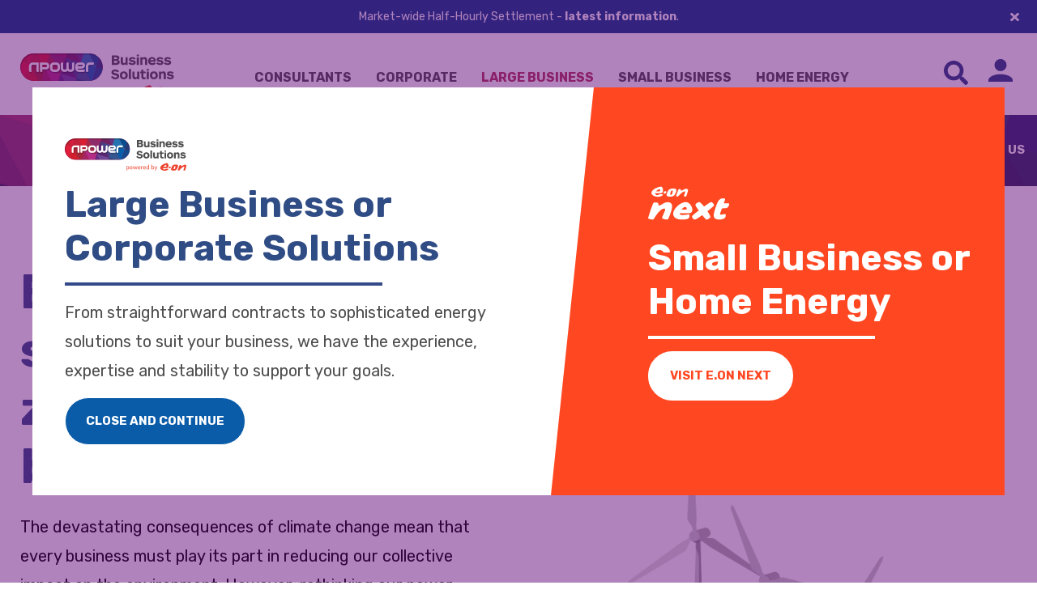

--- FILE ---
content_type: text/html; charset=UTF-8
request_url: https://npowerbusinesssolutions.com/large/net-zero
body_size: 117687
content:
<!doctype html><html lang="en"><head>
    <meta charset="utf-8">
    <title>Energy efficiency solutions - npower Business Solutions</title>
    
    <link rel="shortcut icon" href="">
    <meta name="description" content="npower Business Solutions can help large businesses plan and progress their net zero strategy, and set ambitious decarbonisation goals. Find out more.">
    <!--  -->
    
    
     
    
<!-- Load Theme Styles -->
    
    
    <meta name="viewport" content="width=device-width, initial-scale=1">

    
    <meta property="og:description" content="npower Business Solutions can help large businesses plan and progress their net zero strategy, and set ambitious decarbonisation goals. Find out more.">
    <meta property="og:title" content="Energy efficiency solutions - npower Business Solutions">
    <meta name="twitter:description" content="npower Business Solutions can help large businesses plan and progress their net zero strategy, and set ambitious decarbonisation goals. Find out more.">
    <meta name="twitter:title" content="Energy efficiency solutions - npower Business Solutions">

    

    
  <script id="hs-search-input__valid-content-types" type="application/json">
    [
      
        "SITE_PAGE",
      
        "LANDING_PAGE",
      
        "BLOG_POST",
      
        "LISTING_PAGE",
      
        "KNOWLEDGE_ARTICLE",
      
        "HS_CASE_STUDY"
      
    ]
  </script>


    <style>
a.cta_button{-moz-box-sizing:content-box !important;-webkit-box-sizing:content-box !important;box-sizing:content-box !important;vertical-align:middle}.hs-breadcrumb-menu{list-style-type:none;margin:0px 0px 0px 0px;padding:0px 0px 0px 0px}.hs-breadcrumb-menu-item{float:left;padding:10px 0px 10px 10px}.hs-breadcrumb-menu-divider:before{content:'›';padding-left:10px}.hs-featured-image-link{border:0}.hs-featured-image{float:right;margin:0 0 20px 20px;max-width:50%}@media (max-width: 568px){.hs-featured-image{float:none;margin:0;width:100%;max-width:100%}}.hs-screen-reader-text{clip:rect(1px, 1px, 1px, 1px);height:1px;overflow:hidden;position:absolute !important;width:1px}
</style>

<link rel="stylesheet" href="https://npowerbusinesssolutions.com/hubfs/hub_generated/template_assets/1/43981768928/1769097109072/template_main.min.css">
<link rel="stylesheet" href="https://npowerbusinesssolutions.com/hubfs/hub_generated/template_assets/1/43981768926/1769097114815/template_styles.min.css">
<link rel="stylesheet" href="https://npowerbusinesssolutions.com/hubfs/hub_generated/template_assets/1/64123258091/1769097109235/template_theme-overrides.min.css">
<link rel="stylesheet" href="https://7052064.fs1.hubspotusercontent-na1.net/hubfs/7052064/hub_generated/module_assets/1/-2712622/1769177910492/module_search_input.min.css">
<link rel="stylesheet" href="https://npowerbusinesssolutions.com/hubfs/hub_generated/module_assets/1/43981769445/1759927045485/module_Header-Announcement-Bar.min.css">

                  <style>
                    .iframe_wrapper {
                      height: 0;
                      padding-bottom: 56.25%;
                      padding-top: 25px;
                      position: relative;
                    }
              
                    .embed_container {
                      display: inline-block;
                      height: 100%;
                      position: relative;
                      width: 100%;
                    }
              
                    .embed_container iframe {
                      left: 0;
                      max-height: 100%;
                      max-width: 100%;
                      position: absolute;
                      right: 0;
                      top: 0;
                    }
                  </style>
                
<link rel="stylesheet" href="https://npowerbusinesssolutions.com/hubfs/hub_generated/module_assets/1/43982584532/1759927042073/module_Path-Finder.min.css">
<link rel="stylesheet" href="https://7052064.fs1.hubspotusercontent-na1.net/hubfs/7052064/hub_generated/module_assets/1/-35056501883/1769177909254/module_video.min.css">

  <style>
    #oembed_container-widget_1662119349827 .oembed_custom-thumbnail_icon svg {
      fill: #ffffff;
    }
  </style>

<!-- Editor Styles -->
<style id="hs_editor_style" type="text/css">
#hs_cos_wrapper_module_16823361936176  { display: block !important; text-align: center !important }
#hs_cos_wrapper_module_16823363821983  { display: block !important; text-align: center !important }
#hs_cos_wrapper_module_16823361936176  { display: block !important; text-align: center !important }
#hs_cos_wrapper_module_16823363821983  { display: block !important; text-align: center !important }
.dnd_area-row-0-force-full-width-section > .row-fluid {
  max-width: none !important;
}
.dnd_area-row-4-max-width-section-centering > .row-fluid {
  max-width: 1230px !important;
  margin-left: auto !important;
  margin-right: auto !important;
}
.dnd_area-row-5-max-width-section-centering > .row-fluid {
  max-width: 1180px !important;
  margin-left: auto !important;
  margin-right: auto !important;
}
.dnd_area-row-6-max-width-section-centering > .row-fluid {
  max-width: 1280px !important;
  margin-left: auto !important;
  margin-right: auto !important;
}
.dnd_area-row-8-max-width-section-centering > .row-fluid {
  max-width: 1280px !important;
  margin-left: auto !important;
  margin-right: auto !important;
}
/* HubSpot Non-stacked Media Query Styles */
@media (min-width:768px) {
  .dnd_area-row-0-vertical-alignment > .row-fluid {
    display: -ms-flexbox !important;
    -ms-flex-direction: row;
    display: flex !important;
    flex-direction: row;
  }
  .dnd_area-row-7-vertical-alignment > .row-fluid {
    display: -ms-flexbox !important;
    -ms-flex-direction: row;
    display: flex !important;
    flex-direction: row;
  }
  .dnd_area-module-1-vertical-alignment {
    display: -ms-flexbox !important;
    -ms-flex-direction: column !important;
    -ms-flex-pack: center !important;
    display: flex !important;
    flex-direction: column !important;
    justify-content: center !important;
  }
  .dnd_area-module-1-vertical-alignment > div {
    flex-shrink: 0 !important;
  }
  .dnd_area-module-6-vertical-alignment {
    display: -ms-flexbox !important;
    -ms-flex-direction: column !important;
    -ms-flex-pack: center !important;
    display: flex !important;
    flex-direction: column !important;
    justify-content: center !important;
  }
  .dnd_area-module-6-vertical-alignment > div {
    flex-shrink: 0 !important;
  }
}
/* HubSpot Styles (default) */
.dnd_area-row-4-padding {
  padding-top: 4rem !important;
  padding-bottom: 2rem !important;
  padding-left: 25px !important;
  padding-right: 25px !important;
}
.dnd_area-row-5-padding {
  padding-top: 50px !important;
  padding-bottom: 50px !important;
  padding-left: 15px !important;
  padding-right: 15px !important;
}
.dnd_area-row-5-background-layers {
  background-image: linear-gradient(rgba(250, 250, 250, 1), rgba(250, 250, 250, 1)) !important;
  background-position: left top !important;
  background-size: auto !important;
  background-repeat: no-repeat !important;
}
.dnd_area-row-6-padding {
  padding-top: 50px !important;
  padding-bottom: 0px !important;
  padding-left: 15px !important;
  padding-right: 15px !important;
}
.dnd_area-row-8-padding {
  padding-top: 3rem !important;
  padding-bottom: 0px !important;
  padding-left: 15px !important;
  padding-right: 15px !important;
}
/* HubSpot Styles (mobile) */
@media (max-width: 767px) {
  .dnd_area-row-4-padding {
    padding-left: 25px !important;
    padding-right: 25px !important;
  }
  .dnd_area-row-6-padding {
    padding-top: 3rem !important;
    padding-left: 25px !important;
    padding-right: 25px !important;
  }
  .dnd_area-row-8-padding {
    padding-top: 0px !important;
    padding-left: 25px !important;
    padding-right: 25px !important;
  }
  .dnd_area-module-6-padding > #hs_cos_wrapper_dnd_area-module-6 {
    padding-left: 0px !important;
    padding-right: 0px !important;
  }
}
</style>
<style>
  @font-face {
    font-family: "Rubik";
    font-weight: 400;
    font-style: normal;
    font-display: swap;
    src: url("/_hcms/googlefonts/Rubik/regular.woff2") format("woff2"), url("/_hcms/googlefonts/Rubik/regular.woff") format("woff");
  }
  @font-face {
    font-family: "Rubik";
    font-weight: 700;
    font-style: normal;
    font-display: swap;
    src: url("/_hcms/googlefonts/Rubik/700.woff2") format("woff2"), url("/_hcms/googlefonts/Rubik/700.woff") format("woff");
  }
  @font-face {
    font-family: "Rubik";
    font-weight: 700;
    font-style: normal;
    font-display: swap;
    src: url("/_hcms/googlefonts/Rubik/700.woff2") format("woff2"), url("/_hcms/googlefonts/Rubik/700.woff") format("woff");
  }
</style>

    


    
    <link rel="canonical" href="https://npowerbusinesssolutions.com/large/net-zero">

<!-- Start set default consents --> 
<script>
 window.dataLayer = window.dataLayer || [];
function gtag() {
 dataLayer.push(arguments);
}
gtag("consent", "default", {
 ad_storage: "denied",
 ad_user_data: "denied",
 ad_personalization: "denied",
 analytics_storage: "denied",
 functionality_storage: "denied",
 personalization_storage: "denied",
 security_storage: "granted",
 wait_for_update: 2000,
});
gtag("set", "ads_data_redaction", true);
gtag("set", "url_passthrough", true);
</script>
<!-- End set default consents --> 

<!-- Start cookieyes banner --> <script id="cookieyes" type="text/javascript" src="https://cdn-cookieyes.com/client_data/39d67d2c200588b287671fbd/script.js"></script> <!-- End cookieyes banner -->

<!-- Google Tag Manager -->
<script>(function(w,d,s,l,i){w[l]=w[l]||[];w[l].push({'gtm.start':
new Date().getTime(),event:'gtm.js'});var f=d.getElementsByTagName(s)[0],
j=d.createElement(s),dl=l!='dataLayer'?'&l='+l:'';j.async=true;j.src=
'https://www.googletagmanager.com/gtm.js?id='+i+dl;f.parentNode.insertBefore(j,f);
})(window,document,'script','dataLayer','GTM-TFCQD55');</script>
<!-- End Google Tag Manager -->

<!-- Site Schema by Hypha HubSpot Development // -->

<script type="application/ld+json">
 {
     "@context": "http://schema.org",
     "@type": "Organization",
     "mainEntityOfPage":{
          "@type":"WebPage",
          "@id":"https://npowerbusinesssolutions.com/large/net-zero",
          "description": "npower Business Solutions can help large businesses plan and progress their net zero strategy, and set ambitious decarbonisation goals. Find out more."
     },
     "url": "http://npowerbusinesssolutions.com",
     "logo": "https://24995540.fs1.hubspotusercontent-eu1.net/hubfs/24995540/NBS_EON_logo.svg",
     "image": "https://npowerbusinesssolutions.com/hubfs/NBS_EON_logo.svg",
     "name": "npower Business Solutions",
     "alternateName": "npower",
      "description": "At npower Business Solutions, we provide energy contracts that support business aims for security and stability in a volatile marketplace, plus a range of flexible products and services designed to help our customers better understand and manage their energy consumption.",
     "address": {
          "@type": "PostalAddress",
          "streetAddress": "2 Prince's Way",             
          "addressLocality": "Solihull",             
          "addressRegion": "West Midlands",             
          "addressCountry": "GB",             
          "postalCode": "B91 3ES" 
     },
     "telephone": "",
     "sameAs": [           
        "https://www.youtube.com/channel/UCRVvcAhKd_XBwlNZUDIKpKQ",             
        "https://www.linkedin.com/company/npower-business-solutions/",           
        "https://x.com/npower_nbs",
        "https://en.wikipedia.org/wiki/Npower_(United_Kingdom)"
     ]
}
</script>

<script type="application/ld+json" nonce="">
{
  "@context": "https://schema.org/",
  "@type": "WebSite",
  "name": "npower Business Solutions",
  "url": "https://npowerbusinesssolutions.com/",
  "alternateName": "npower"
}
</script>
<!-- End Schema -->


<meta property="og:image" content="https://npowerbusinesssolutions.com/hubfs/Central%20Marketing%20Documents/nBS%20Brand%20Guidelines%20and%20Templates/Brand%20Kits/nBS/nBS%20Logos/nBS_EON_Master_Lock_Up_Stacked.png">

<meta property="og:url" content="https://npowerbusinesssolutions.com/large/net-zero">
<meta name="twitter:card" content="summary">
<meta http-equiv="content-language" content="en">





<script type="application/ld+json">
{
  "@context": "https://schema.org",
  "@type": "VideoObject",
  "name": "Visualise, Optimise and Decarbonise",
  "description": "We'll help you identify and implement the actions with maximum impact on emissions, plotting a clear path to net zero for your business",
  "thumbnailUrl": "https://youtu.be/p7IrygqOf6U",
  "uploadDate": "2022-02-17T08:00:00+00:00",
  "duration": "PT2M48S",
  "contentUrl": "https://youtu.be/p7IrygqOf6U",
  "embedUrl": "https://youtu.be/p7IrygqOf6U"
}
</script>
    <!-- Hotjar user attribute recording -->
    <script>
    let userId = null
    if(userId){
      window.dataLayer.push({
        'personalisation': {
            'userId': userId,
            'lifecyclestage': '',
            'assumed_segment': '',
            'customer_segment': '',
            'createdate': ''
        }
      });
    }
    </script>
    <!-- /Hotjar user attribute recording -->

  <meta name="generator" content="HubSpot"></head>
  <body>
    <div id="bodywrapper" class="body-wrapper   hs-content-id-43982983663 hs-site-page page ">
      
        <div data-global-resource-path="npower-business-solutions/templates/partials/header.html"><!-- Announcement Bar -->


  


  
  <div class="announcement-bar is-active justify-center has-dissmiss is-text-white has-bg-nBs-navy-blue" data-toggle-item="announce-bar">
    <div class="container justify-center">
      <p><span style="color: #ffffff;"><span><span dir="ltr">Market-wide Half-Hourly Settlement</span></span> - <a href="https://npowerbusinesssolutions.com/mhhs" rel="noopener" style="color: #ffffff;"><strong>latest information</strong></a>.</span></p>
      
      
        <button class="button-close is-text-white" data-action="toggle-item" data-toggle-target="announce-bar">
          <svg class="icon" aria-label="close" xmlns="http://www.w3.org/2000/svg" viewbox="0 0 352 512"><!-- Font Awesome Pro 5.15.4 by @fontawesome - https://fontawesome.com License - https://fontawesome.com/license (Commercial License) --><path d="M242.72 256l100.07-100.07c12.28-12.28 12.28-32.19 0-44.48l-22.24-22.24c-12.28-12.28-32.19-12.28-44.48 0L176 189.28 75.93 89.21c-12.28-12.28-32.19-12.28-44.48 0L9.21 111.45c-12.28 12.28-12.28 32.19 0 44.48L109.28 256 9.21 356.07c-12.28 12.28-12.28 32.19 0 44.48l22.24 22.24c12.28 12.28 32.2 12.28 44.48 0L176 322.72l100.07 100.07c12.28 12.28 32.2 12.28 44.48 0l22.24-22.24c12.28-12.28 12.28-32.19 0-44.48L242.72 256z" /></svg>
        </button>
      
    </div>
  </div>

<!-- Site Header -->
<header class="site-header" role="banner" data="">
  <a href="#main-content" class="header__skip">Skip to content</a>
  <div class="container is-flex align-center p-y-sm justify-between">
    <div class="site-header__branding" data="">
      
  






















  
  <span id="hs_cos_wrapper_site_logo_hs_logo_widget" class="hs_cos_wrapper hs_cos_wrapper_widget hs_cos_wrapper_type_logo" style="" data-hs-cos-general-type="widget" data-hs-cos-type="logo"><a href="//npowerbusinesssolutions.com" id="hs-link-site_logo_hs_logo_widget" style="border-width:0px;border:0px;"><img src="https://npowerbusinesssolutions.com/hubfs/NBS_EON_logo.svg" class="hs-image-widget " height="60" style="height: auto;width:78px;border-width:0px;border:0px;" width="78" alt="nBS home" title="nBS home"></a></span>

    </div>
    <div class="site-header__nav">
      <div class="nav-responsive toggle-item is-hidden-lg">
        <nav aria-label="Main menu" class="navigation-primary">
	<ul class="submenu level-1 is-flex is-flex-wrap justify-center m-none p-none">
		<li class="no-submenu menu-item hs-skip-lang-url-rewrite nav-link m-none is-uppercase is-weight-bold">
			<a href="/consultant" class="menu-link" data-link-type="segment" data-action="nav-hover" data-segment="consultant">Consultants</a>
		</li>
		<li class="no-submenu menu-item hs-skip-lang-url-rewrite nav-link m-none is-uppercase is-weight-bold">
			<a href="/corporate" class="menu-link" data-link-type="segment" data-action="nav-hover" data-segment="corporate">Corporate</a>
		</li>
		<li class="no-submenu menu-item hs-skip-lang-url-rewrite nav-link m-none is-uppercase is-weight-bold">
			<a href="/large" class="menu-link is-active" aria-current="page" data-link-type="segment" data-action="nav-hover" data-segment="large">Large Business</a>
		</li>
		<li class="no-submenu menu-item hs-skip-lang-url-rewrite nav-link m-none is-uppercase is-weight-bold">
			<a href="#" data-action="toggle-modal" data-modal-target="business-modal" id="segment-nav-sme">Small Business</a>
		</li>
		<li class="no-submenu menu-item hs-skip-lang-url-rewrite nav-link m-none is-uppercase is-weight-bold">
			<a href="#" data-action="toggle-modal" data-modal-target="home-modal" id="segment-nav-home">Home Energy</a>
		</li>
	</ul>
</nav>
      </div>
    </div>
    <div class="site-header__actions is-inline-flex justify-end">
      <button tabindex="0" class="button--search-toggle" aria-label="Search Toggle" aria-expanded="false" title="Search Toggle" data-action="toggle-item" data-toggle-target="search-form">
        <svg xmlns="http://www.w3.org/2000/svg" width="29.995" height="30" viewbox="0 0 29.995 30">
          <path id="FontAwsome_search_" data-name="FontAwsome (search)" d="M29.587,25.937,23.746,20.1a1.405,1.405,0,0,0-1-.41h-.955a12.181,12.181,0,1,0-2.109,2.109v.955a1.405,1.405,0,0,0,.41,1l5.841,5.841a1.4,1.4,0,0,0,1.986,0l1.658-1.658A1.413,1.413,0,0,0,29.587,25.937Zm-17.4-6.251a7.5,7.5,0,1,1,7.5-7.5A7.495,7.495,0,0,1,12.186,19.686Z" fill="#214081" />
        </svg>        
      </button>
      
<a class="login-link has-tooltip" href="https://npowerbusinesssolutions.com/my-account" aria-label="Login Link" title="" no_wrapper="true" %}">
  <svg xmlns="http://www.w3.org/2000/svg" xmlns:xlink="http://www.w3.org/1999/xlink" width="32" height="30" viewbox="0 0 32 30">
    <defs>
      <clippath id="clip-path">
        <rect width="32" height="30" fill="none" />
      </clippath>
    </defs>
    <g id="Avatar" transform="translate(-16.909 -16.395)">
      <g id="User" transform="translate(16.909 16.395)" clip-path="url(#clip-path)">
        <path id="Union_1" data-name="Union 1" d="M0,32V28c0-4.4,7.2-8,16-8s16,3.6,16,8v4ZM8,8a8,8,0,1,1,8,8A8,8,0,0,1,8,8Z" transform="translate(0.001 0)" fill="#214081" />
      </g>
    </g>
  </svg>
  
    <span class="tooltip">
      Existing Customer Information
    </span>
  
</a>

      
    </div>
  </div>
</header></div>
      

      
        <div data-global-resource-path="npower-business-solutions/templates/partials/navbar.html">
  
  
  
  
  
  
  
  
  
  
  
  
  
  
  
  
  
  
  
  
  
  
  
  
  
  
  
    
  
  <nav class="site-navigation site-navigation--mobile has-gradient-red-blue" role="navigation">
    <div class="container is-flex justify-between">
      <div class="site-header__nav">
        <button class="toggle-nav" data-action="toggle-item" data-toggle-target="responsive-nav">
          <span id="active-segment-label"></span>
        </button>
        <div class="nav-responsive toggle-item" data-toggle-item="responsive-nav">
          <nav aria-label="Main menu" class="navigation-primary">
            <ul class="submenu level-1 is-flex is-flex-wrap justify-center m-none p-none">
              <li class="no-submenu menu-item hs-skip-lang-url-rewrite nav-link m-none  ">
                <a href="/consultant" class="menu-link" data-link-type="segment" data-action="nav-hover" data-segment="consultant">Consultants</a>
              </li>
              <li class="no-submenu menu-item hs-skip-lang-url-rewrite nav-link m-none  ">
                <a href="/corporate" class="menu-link" data-link-type="segment" data-action="nav-hover" data-segment="corporate">Corporate</a>
              </li>
              <li class="no-submenu menu-item hs-skip-lang-url-rewrite nav-link m-none  ">
                <a href="/large" class="menu-link" aria-current="page" data-link-type="segment" data-action="nav-hover" data-segment="large">Large Business</a>
              </li>
              <li class="no-submenu menu-item hs-skip-lang-url-rewrite nav-link m-none  ">
                <a href="#" data-action="toggle-modal" data-modal-target="business-modal" id="segment-nav-sme">Small Business</a>
              </li>
              <li class="no-submenu menu-item hs-skip-lang-url-rewrite nav-link m-none  ">
                <a href="#" data-action="toggle-modal" data-modal-target="home-modal" id="segment-nav-home">Home Energy</a>
              </li>
            </ul>
          </nav>
        </div>
      </div>
      <button data-action="toggle-item" data-toggle-target="responsive-nav-wrapper">
        <svg class="icon" aria-label="menu" xmlns="http://www.w3.org/2000/svg" viewbox="0 0 448 512"><!-- Font Awesome Pro 5.15.4 by @fontawesome - https://fontawesome.com License - https://fontawesome.com/license (Commercial License) --><path d="M16 132h416c8.837 0 16-7.163 16-16V76c0-8.837-7.163-16-16-16H16C7.163 60 0 67.163 0 76v40c0 8.837 7.163 16 16 16zm0 160h416c8.837 0 16-7.163 16-16v-40c0-8.837-7.163-16-16-16H16c-8.837 0-16 7.163-16 16v40c0 8.837 7.163 16 16 16zm0 160h416c8.837 0 16-7.163 16-16v-40c0-8.837-7.163-16-16-16H16c-8.837 0-16 7.163-16 16v40c0 8.837 7.163 16 16 16z" /></svg>
      </button>
    </div>
    <div class="toggle-item responsive-nav-wrapper has-gradient-red-blue" data-toggle-item="responsive-nav-wrapper" data-simplebar>
      <header class="is-flex is-flex-wrap"> 
        
        <button data-action="toggle-item" data-toggle-target="responsive-nav-wrapper">
          <svg class="icon" aria-label="close" xmlns="http://www.w3.org/2000/svg" viewbox="0 0 352 512"><!-- Font Awesome Pro 5.15.4 by @fontawesome - https://fontawesome.com License - https://fontawesome.com/license (Commercial License) --><path d="M242.72 256l100.07-100.07c12.28-12.28 12.28-32.19 0-44.48l-22.24-22.24c-12.28-12.28-32.19-12.28-44.48 0L176 189.28 75.93 89.21c-12.28-12.28-32.19-12.28-44.48 0L9.21 111.45c-12.28 12.28-12.28 32.19 0 44.48L109.28 256 9.21 356.07c-12.28 12.28-12.28 32.19 0 44.48l22.24 22.24c12.28 12.28 32.2 12.28 44.48 0L176 322.72l100.07 100.07c12.28 12.28 32.2 12.28 44.48 0l22.24-22.24c12.28-12.28 12.28-32.19 0-44.48L242.72 256z" /></svg>
        </button>
      </header>
      <div class="repsonsive-nav-items">
        <div class="navbar-wrapper navbar-wrapper--default is-hidden" data-item="segment-item" data-segment-type="unknown">
          
    
    <ul class="submenu level-1 is-flex is-flex-wrap justify-center">
      
        
  
    
      <li class="has-submenu">
    
      <a href="https://npowerbusinesssolutions.com/resources" data-action="nav-hover" data-target="Energy News &amp; Insight">Energy News &amp; Insight</a>
      
      <div class="submenu submenu--resources level-2 is-flex is-flex-wrap">
        <div class="container">
          <div class="submenu--resources--panel is-flex is-flex-wrap">
            
            <div class="submenu--resources--panel--object">
              
              <h3>Featured content</h3>
              <div class="">
                <a href="https://npowerbusinesssolutions.com/resources/energy-in-motion-2025-highlights-and-forward-looking-highlights" title="Read more about 2025 to 2026: key milestones, business challenges and future outlook">
                  <figure>
                    <img class="object-fit-cover" src="https://npowerbusinesssolutions.com/hubfs/nbet%20press%20thumbnail.png" loading="lazy" alt="2025 to 2026: key milestones, business challenges and future outlook">    
                  </figure>
                </a>
                <h4><a href="https://npowerbusinesssolutions.com/resources/energy-in-motion-2025-highlights-and-forward-looking-highlights" title="Read more about 2025 to 2026: key milestones, business challenges and future outlook">2025 to 2026: key milestones, business challenges and future outlook</a></h4>
              </div>
            </div>
            
            
            <div class="submenu--resources--panel--object">
              <h3>Latest updates</h3>
              
                
              
              <ul class="is-unstyled m-none p-none">
                
                  <li>
                    <h4>
                      <a href="https://npowerbusinesssolutions.com/resources/demand-flexibility-services-explained-how-businesses-can-benefit">
                        Demand flexibility services explained: how businesses can benefit
                      </a>
                    </h4>
                  </li>
                
                  <li>
                    <h4>
                      <a href="https://npowerbusinesssolutions.com/resources/energy-in-motion-2025-highlights-and-forward-looking-highlights">
                        2025 to 2026: key milestones, business challenges and future outlook
                      </a>
                    </h4>
                  </li>
                
                  <li>
                    <h4>
                      <a href="https://npowerbusinesssolutions.com/resources/electricity-costs-forecast-to-rise-every-year-until-2030">
                        Electricity costs forecast to rise every year until 2030
                      </a>
                    </h4>
                  </li>
                
                  <li>
                    <h4>
                      <a href="https://npowerbusinesssolutions.com/resources/energy-prices-this-winter-whats-driving-the-market">
                        Energy prices this winter: what’s driving the market?
                      </a>
                    </h4>
                  </li>
                
              </ul>
              
            </div>
            
            
            <div class="submenu--resources--panel--object">
              <h3>Trending Topics</h3>
                <ul class="taglist is-unstyled m-none p-none">
                  
                    
 
  <li>
    <a class="is-weight-light is-uppercase" href="https://npowerbusinesssolutions.com/resources/tag/energy-market-industry" data-filter-val="energy-market-industry">
      Energy Market &amp; Industry
    </a>
  </li>
 
  <li>
    <a class="is-weight-light is-uppercase" href="https://npowerbusinesssolutions.com/resources/tag/net-zero" data-filter-val="net-zero">
      Net Zero
    </a>
  </li>
 
  <li>
    <a class="is-weight-light is-uppercase" href="https://npowerbusinesssolutions.com/resources/tag/policy" data-filter-val="policy">
      Policy
    </a>
  </li>
 
  <li>
    <a class="is-weight-light is-uppercase" href="https://npowerbusinesssolutions.com/resources/tag/energy-generators" data-filter-val="energy-generators">
      Energy Generators
    </a>
  </li>
 
  <li>
    <a class="is-weight-light is-uppercase" href="https://npowerbusinesssolutions.com/resources/tag/social-value" data-filter-val="social-value">
      Social Value
    </a>
  </li>
 
  <li>
    <a class="is-weight-light is-uppercase" href="https://npowerbusinesssolutions.com/resources/tag/energy-made-simple" data-filter-val="energy-made-simple">
      Energy Made Simple
    </a>
  </li>
 

                  
                </ul>
            </div>
            
            
            <div class="submenu--resources--panel--object">
              <h3>Categories</h3>
              <ul class="categorylist is-unstyled m-none p-none">
                
                  <li>
                    <a href="https://npowerbusinesssolutions.com/resources/tag/insight-blog">
                      <svg enable-background="new 0 0 24.8 24.8" viewbox="0 0 24.8 24.8" xmlns="http://www.w3.org/2000/svg" xmlns:xlink="http://www.w3.org/1999/xlink"><clippath id="a"><path d="m2.8 0h22.1v24.8h-22.1z"></path></clippath><clippath id="b"><path d="m2.8-.2h22.2v25.2h-22.2z"></path></clippath><path d="m0 0h24.8v24.8h-24.8z" fill="none"></path><g clip-path="url(#a)"><g clip-path="url(#b)"><path d="m5.2 8.8h13.8v1.1h-13.8zm9.9-7.3 4.6 4.6h-4.6zm6.3 8.7v-4l-6.3-6.2h-10.8c-.8 0-1.5.7-1.5 1.5v21.7c0 .9.7 1.5 1.6 1.5h15.5c.9 0 1.6-.7 1.6-1.5v-5.1l-5.4 5.5h-4v-3.1h-6.9v-1.1h7l2.5-2.5h-9.5v-1.1h10.5l2.5-2.5h-13v-1.1h14.1z"></path><path clip-rule="evenodd" d="m24.6 12.4-1.5-1.5c-.3-.3-.7-.3-.9 0l-1.2 1.2 2.5 2.5 1.1-1.2c.3-.3.3-.7 0-1m-4.4.3-7.2 7.3v2.5h2.5l7.2-7.3z" fill-rule="evenodd"></path></g></g></svg>
                      <span>Insight Blog</span>
                    </a>
                  </li>
                
                  <li>
                    <a href="https://npowerbusinesssolutions.com/resources/tag/featured-videos">
                      <svg enable-background="new 0 0 25.8 25.8" viewbox="0 0 25.8 25.8" xmlns="http://www.w3.org/2000/svg"><path d="m10.8 16.8v-8.4l6.4 4.2zm2.1-16.8c-7.1 0-12.9 5.8-12.9 12.9s5.8 12.9 12.9 12.9 12.9-5.8 12.9-12.9-5.8-12.9-12.9-12.9"></path></svg>
                      <span>Videos</span>
                    </a>
                  </li>
                
                  <li>
                    <a href="https://npowerbusinesssolutions.com/resources/tag/download">
                      <svg enable-background="new 0 0 26.6 26.6" viewbox="0 0 26.6 26.6" xmlns="http://www.w3.org/2000/svg"><path d="m0 0h26.6v26.6h-26.6z" fill="none"></path><path clip-rule="evenodd" d="m2.3 23.5v3.1h21.9v-3.1zm22-14.1h-6.3v-9.4h-9.4v9.4h-6.3l11 11z" fill-rule="evenodd"></path></svg>
                      <span>Downloads</span>
                    </a>
                  </li>
                
                  <li>
                    <a href="https://npowerbusinesssolutions.com/resources/tag/webinar">
                      <svg enable-background="new 0 0 31.5 31.5" viewbox="0 0 31.5 31.5" xmlns="http://www.w3.org/2000/svg"><path d="m-.1.1h31.5v31.4h-31.5z" fill="none"></path><g><path d="m28.8 19.8h-26.2v-15.6h26.2zm-12.7 3.3c-.6 0-1.1-.5-1.1-1.1s.5-1.1 1.1-1.1 1.1.5 1.1 1.1-.5 1.1-1.1 1.1m13.8-21.5h-28.3c-.9 0-1.5.7-1.5 1.5v19.2c0 .8.6 1.5 1.5 1.5h28.3c.8 0 1.5-.6 1.5-1.5v-19.2c-.1-.8-.7-1.5-1.5-1.5"></path><path d="m23.5 28.9v.9h-15.4v-.9c3.6-1.6 3.2-4.3 3.2-4.3h8.9c-0 .1-.3 2.7 3.3 4.3"></path><path d="m21.5 18.8h-11.5c0-1.9 3.1-3.6 4.1-3.8.3-.1.3-.9.3-.9s-.8-.7-1.1-1.8c0-.1-.1-.3-.1-.4-.6 0-.9-1.3-.4-1.8 0-.3-.3-1.6.3-2.6-.2-.2-.7-.8-.1-1.5 0 0 .2.5 1 .4.6-.1 1.5-.2 2.3-.1.2 0 .4.1.5.1 2.2.7 1.7 3.3 1.7 3.8.6.5.2 1.8-.4 1.8 0 .1 0 .3-.1.4-.3 1.1-1.1 1.8-1.1 1.8s0 .9.3.9c1.2.1 4.3 1.8 4.3 3.7"></path></g></svg>
                      <span>Webinars</span>
                    </a>
                  </li>
                
                  <li>
                    <a href="https://npowerbusinesssolutions.com/resources/tag/case-studies">
                      <svg enable-background="new 0 0 25.6 25.6" viewbox="0 0 25.6 25.6" xmlns="http://www.w3.org/2000/svg" xmlns:xlink="http://www.w3.org/1999/xlink"><clippath id="a"><path d="m3.2 0h19.2v25.6h-19.2z"></path></clippath><clippath id="b"><path d="m3.2-.1h19.2v25.8h-19.2z"></path></clippath><path d="m.1 0h25.6v25.6h-25.6z" fill="none"></path><g clip-path="url(#a)"><g clip-path="url(#b)"><path d="m16 6.4v-4.8l4.8 4.8zm4.1 3.7h-6.3v-1.1h6.3zm0 3.7h-6.3v-1.1h6.3zm0 3.7h-14.2v-1.1h14.2c0-.1 0 1.1 0 1.1zm0 3.6h-14.2v-1.1h14.2zm-14.2-12.1h6.4v4.8h-6.4zm10.1-9h-11.2c-.9 0-1.6.7-1.6 1.6v22.4c0 .9.7 1.6 1.6 1.6h16c.9 0 1.6-.7 1.6-1.6v-17.6z"></path></g></g></svg>
                      <span>Case Studies</span>
                    </a>
                  </li>
                
              </ul>
            </div>
            
          </div>
        </div>
      </div>
      
      
    </li>
  
      
        
  
    
      <li class="has-submenu" data-menu-label="Products &amp; Solutions">
    
      <a href="javascript:;" class="menu-link active-branch" data-action="nav-hover" data-target="Products &amp; Solutions">Products &amp; Solutions</a>
      
      
        
    
    <ul class="submenu level-2 is-flex is-flex-wrap justify-center">
      
        
  
    
      <li class="has-submenu" data-menu-label="Buying Energy">
    
      <a href="https://npowerbusinesssolutions.com/buy" data-action="nav-hover" data-target="Buying Energy">Buying Energy</a>
      
      
        
    
    <ul class="submenu level-3 is-flex is-flex-wrap justify-center">
      
        
  
    
      <li class="default-classes" data-menu-label="Tailored Fixed Contracts">
    
      <a href="https://npowerbusinesssolutions.com/buy#tailored-fixed-contracts" data-action="nav-hover" data-target="Tailored Fixed Contracts">Tailored Fixed Contracts</a>
      
      
    </li>
  
      
        
  
    
      <li class="default-classes" data-menu-label="Renewable Energy">
    
      <a href="https://npowerbusinesssolutions.com/buy#renewable-energy" data-action="nav-hover" data-target="Renewable Energy">Renewable Energy</a>
      
      
    </li>
  
      
        
  
    
      <li class="default-classes" data-menu-label="New Connections">
    
      <a href="https://npowerbusinesssolutions.com/large/new-connections" data-action="nav-hover" data-target="New Connections">New Connections</a>
      
      
    </li>
  
      
    </ul>
  
      
    </li>
  
      
        
  
    
      <li class="has-submenu" data-menu-label="Managing Usage">
    
      <a href="https://npowerbusinesssolutions.com/large/manage-usage" data-action="nav-hover" data-target="Managing Usage">Managing Usage</a>
      
      
        
    
    <ul class="submenu level-3 is-flex is-flex-wrap justify-center">
      
        
  
    
      <li class="default-classes" data-menu-label="Metering (MOP, DC, DA)">
    
      <a href="https://npowerbusinesssolutions.com/large/manage-usage#metering" data-action="nav-hover" data-target="Metering (MOP, DC, DA)">Metering (MOP, DC, DA)</a>
      
      
    </li>
  
      
        
  
    
      <li class="default-classes" data-menu-label="Sub-Metering">
    
      <a href="https://npowerbusinesssolutions.com/large/manage-usage#sub-metering" data-action="nav-hover" data-target="Sub-Metering">Sub-Metering</a>
      
      
    </li>
  
      
        
  
    
      <li class="default-classes" data-menu-label="New Meters">
    
      <a href="https://npowerbusinesssolutions.com/large/manage-usage#new-meters" data-action="nav-hover" data-target="New Meters">New Meters</a>
      
      
    </li>
  
      
        
  
    
      <li class="default-classes" data-menu-label="Smart Meters">
    
      <a href="https://npowerbusinesssolutions.com/advancedmeters/" data-action="nav-hover" data-target="Smart Meters">Smart Meters</a>
      
      
    </li>
  
      
        
  
    
      <li class="default-classes" data-menu-label="Automated Meter Reading (AMR)">
    
      <a href="https://npowerbusinesssolutions.com/advancedmeters/" data-action="nav-hover" data-target="Automated Meter Reading (AMR)">Automated Meter Reading (AMR)</a>
      
      
    </li>
  
      
        
  
    
      <li class="default-classes" data-menu-label="Unmetered Supplies (UMS)">
    
      <a href="https://npowerbusinesssolutions.com/large/manage-usage#unmetered-supplies" data-action="nav-hover" data-target="Unmetered Supplies (UMS)">Unmetered Supplies (UMS)</a>
      
      
    </li>
  
      
        
  
    
      <li class="default-classes" data-menu-label="Radio Teleswitch Meters">
    
      <a href="https://npowerbusinesssolutions.com/radio-teleswitch-meters" data-action="nav-hover" data-target="Radio Teleswitch Meters">Radio Teleswitch Meters</a>
      
      
    </li>
  
      
        
  
    
      <li class="default-classes" data-menu-label="My Energy Coach">
    
      <a href="https://npowerbusinesssolutions.com/my-energy-coach" data-action="nav-hover" data-target="My Energy Coach">My Energy Coach</a>
      
      
    </li>
  
      
    </ul>
  
      
    </li>
  
      
        
  
    
      <li class="has-submenu" data-menu-label="Energy efficiency solutions">
    
      <a href="https://npowerbusinesssolutions.com/large/net-zero" class="menu-link active-item" aria-current="page" data-action="nav-hover" data-target="Energy efficiency solutions">Energy efficiency solutions</a>
      
      
        
    
    <ul class="submenu level-3 is-flex is-flex-wrap justify-center">
      
        
  
    
      <li class="default-classes" data-menu-label="Net Zero">
    
      <a href="https://npowerbusinesssolutions.com/large/net-zero" class="menu-link active-item" aria-current="page" data-action="nav-hover" data-target="Net Zero">Net Zero</a>
      
      
    </li>
  
      
        
  
    
      <li class="default-classes" data-menu-label="Net Zero Calculator">
    
      <a href="https://npowerbusinesssolutions.com/net-zero-calculator" data-action="nav-hover" data-target="Net Zero Calculator">Net Zero Calculator</a>
      
      
    </li>
  
      
        
  
    
      <li class="default-classes" data-menu-label="Energy Reduction Solutions">
    
      <a href="https://npowerbusinesssolutions.com/large/net-zero#energy-reduction-solutions" class="menu-link active-item" aria-current="page" data-action="nav-hover" data-target="Energy Reduction Solutions">Energy Reduction Solutions</a>
      
      
    </li>
  
      
        
  
    
      <li class="default-classes" data-menu-label="Electric Vehicle Charging (EV)">
    
      <a href="https://npowerbusinesssolutions.com/large/net-zero#electric-vehicle-charging" class="menu-link active-item" aria-current="page" data-action="nav-hover" data-target="Electric Vehicle Charging (EV)">Electric Vehicle Charging (EV)</a>
      
      
    </li>
  
      
        
  
    
      <li class="default-classes" data-menu-label="Demand Side Response">
    
      <a href="https://npowerbusinesssolutions.com/large/net-zero#demand-side-response" class="menu-link active-item" aria-current="page" data-action="nav-hover" data-target="Demand Side Response">Demand Side Response</a>
      
      
    </li>
  
      
        
  
    
      <li class="default-classes" data-menu-label="Generation Solutions">
    
      <a href="https://npowerbusinesssolutions.com/large/net-zero#generation-solutions" class="menu-link active-item" aria-current="page" data-action="nav-hover" data-target="Generation Solutions">Generation Solutions</a>
      
      
    </li>
  
      
    </ul>
  
      
    </li>
  
      
        
  
    
      <li class="has-submenu" data-menu-label="Compliance">
    
      <a href="https://npowerbusinesssolutions.com/large/compliance" data-action="nav-hover" data-target="Compliance">Compliance</a>
      
      
        
    
    <ul class="submenu level-3 is-flex is-flex-wrap justify-center">
      
        
  
    
      <li class="default-classes" data-menu-label="Streamlined Energy and Carbon Reporting (SECR)">
    
      <a href="https://npowerbusinesssolutions.com/large/compliance#reporting-audit-obligations" data-action="nav-hover" data-target="Streamlined Energy and Carbon Reporting (SECR)">Streamlined Energy and Carbon Reporting (SECR)</a>
      
      
    </li>
  
      
        
  
    
      <li class="default-classes" data-menu-label="Energy Savings Opportunity Scheme (ESOS)">
    
      <a href="https://npowerbusinesssolutions.com/large/compliance#reporting-audit-obligations" data-action="nav-hover" data-target="Energy Savings Opportunity Scheme (ESOS)">Energy Savings Opportunity Scheme (ESOS)</a>
      
      
    </li>
  
      
        
  
    
      <li class="default-classes" data-menu-label="Energy Performance Certificates (EPCs)">
    
      <a href="https://npowerbusinesssolutions.com/large/compliance#reporting-audit-obligations" data-action="nav-hover" data-target="Energy Performance Certificates (EPCs)">Energy Performance Certificates (EPCs)</a>
      
      
    </li>
  
      
        
  
    
      <li class="default-classes" data-menu-label="Display Energy Certificates (DECs)">
    
      <a href="https://npowerbusinesssolutions.com/large/compliance#reporting-audit-obligations" data-action="nav-hover" data-target="Display Energy Certificates (DECs)">Display Energy Certificates (DECs)</a>
      
      
    </li>
  
      
        
  
    
      <li class="default-classes" data-menu-label="Air conditioning inspections (TM44s)">
    
      <a href="https://npowerbusinesssolutions.com/large/compliance#reporting-audit-obligations" data-action="nav-hover" data-target="Air conditioning inspections (TM44s)">Air conditioning inspections (TM44s)</a>
      
      
    </li>
  
      
        
  
    
      <li class="default-classes" data-menu-label="ISO 50001">
    
      <a href="https://npowerbusinesssolutions.com/large/compliance#best-practice-accreditation" data-action="nav-hover" data-target="ISO 50001">ISO 50001</a>
      
      
    </li>
  
      
        
  
    
      <li class="default-classes" data-menu-label="ISO 14001">
    
      <a href="https://npowerbusinesssolutions.com/large/compliance#best-practice-accreditation" data-action="nav-hover" data-target="ISO 14001">ISO 14001</a>
      
      
    </li>
  
      
        
  
    
      <li class="default-classes" data-menu-label="Expert compliance support">
    
      <a href="https://npowerbusinesssolutions.com/large/compliance#expert-compliance-support" data-action="nav-hover" data-target="Expert compliance support">Expert compliance support</a>
      
      
    </li>
  
      
    </ul>
  
      
    </li>
  
      
    </ul>
  
      
    </li>
  
      
        
  
    
      <li class="default-classes" data-menu-label="Get a Quote">
    
      <a href="https://npowerbusinesssolutions.com/energy-quote" data-action="nav-hover" data-target="Get a Quote">Get a Quote</a>
      
      
    </li>
  
      
        
  
    
      <li class="default-classes" data-menu-label="About nBs">
    
      <a href="https://npowerbusinesssolutions.com/about" data-action="nav-hover" data-target="About nBs">About nBs</a>
      
      
    </li>
  
      
        
  
    
      <li class="has-submenu" data-menu-label="My Account">
    
      <a href="https://npowerbusinesssolutions.com/my-account" data-action="nav-hover" data-target="My Account">My Account</a>
      
      
        
    
    <ul class="submenu level-2 is-flex is-flex-wrap justify-center">
      
        
  
    
      <li class="has-submenu" data-menu-label="Manage your Account">
    
      <a href="https://npowerbusinesssolutions.com/my-account" data-action="nav-hover" data-target="Manage your Account">Manage your Account</a>
      
      
        
    
    <ul class="submenu level-3 is-flex is-flex-wrap justify-center">
      
        
  
    
      <li class="default-classes" data-menu-label="Payments">
    
      <a href="https://npowerbusinesssolutions.com/my-account/payments" data-action="nav-hover" data-target="Payments">Payments</a>
      
      
    </li>
  
      
        
  
    
      <li class="default-classes" data-menu-label="Invoice Information">
    
      <a href="https://npowerbusinesssolutions.com/my-account/invoices" data-action="nav-hover" data-target="Invoice Information">Invoice Information</a>
      
      
    </li>
  
      
        
  
    
      <li class="default-classes" data-menu-label="Moving Premises">
    
      <a href="https://npowerbusinesssolutions.com/my-account/moving-premises" data-action="nav-hover" data-target="Moving Premises">Moving Premises</a>
      
      
    </li>
  
      
        
  
    
      <li class="default-classes" data-menu-label="Charges">
    
      <a href="https://npowerbusinesssolutions.com/non-commodity-charges" data-action="nav-hover" data-target="Charges">Charges</a>
      
      
    </li>
  
      
        
  
    
      <li class="default-classes" data-menu-label="Meters">
    
      <a href="https://npowerbusinesssolutions.com/my-account/metering" data-action="nav-hover" data-target="Meters">Meters</a>
      
      
    </li>
  
      
        
  
    
      <li class="default-classes" data-menu-label="Supply">
    
      <a href="https://npowerbusinesssolutions.com/my-account/supply" data-action="nav-hover" data-target="Supply">Supply</a>
      
      
    </li>
  
      
        
  
    
      <li class="default-classes" data-menu-label="Dashboard">
    
      <a href="http://nbsdashboard.npower.com" data-action="nav-hover" data-target="Dashboard">Dashboard</a>
      
      
    </li>
  
      
        
  
    
      <li class="default-classes" data-menu-label="Glossary">
    
      <a href="https://npowerbusinesssolutions.com/my-account/glossary" data-action="nav-hover" data-target="Glossary">Glossary</a>
      
      
    </li>
  
      
    </ul>
  
      
    </li>
  
      
        
  
    
      <li class="has-submenu" data-menu-label="Services">
    
      <a href="javascript:;" data-action="nav-hover" data-target="Services">Services</a>
      
      
        
    
    <ul class="submenu level-3 is-flex is-flex-wrap justify-center">
      
        
  
    
      <li class="default-classes" data-menu-label="Risk Navigator">
    
      <a href="https://npowerbusinesssolutions.com/my-account/risk-navigator" data-action="nav-hover" data-target="Risk Navigator">Risk Navigator</a>
      
      
    </li>
  
      
        
  
    
      <li class="default-classes" data-menu-label="Energy Generators">
    
      <a href="https://npowerbusinesssolutions.com/the-energy-generators-platform" data-action="nav-hover" data-target="Energy Generators">Energy Generators</a>
      
      
    </li>
  
      
        
  
    
      <li class="default-classes" data-menu-label="My Energy Coach">
    
      <a href="https://npowerbusinesssolutions.com/my-energy-coach" data-action="nav-hover" data-target="My Energy Coach">My Energy Coach</a>
      
      
    </li>
  
      
    </ul>
  
      
    </li>
  
      
        
  
    
      <li class="has-submenu" data-menu-label="Dashboard">
    
      <a href="http://nbsdashboard.npower.com" data-action="nav-hover" data-target="Dashboard">Dashboard</a>
      
      
        
    
    <ul class="submenu level-3 is-flex is-flex-wrap justify-center">
      
        
  
    
      <li class="default-classes" data-menu-label="Login to Dashboard">
    
      <a href="http://nbsdashboard.npower.com" data-action="nav-hover" data-target="Login to Dashboard">Login to Dashboard</a>
      
      
    </li>
  
      
        
  
    
      <li class="default-classes" data-menu-label="About Dashboard">
    
      <a href="https://npowerbusinesssolutions.com/dashboard" data-action="nav-hover" data-target="About Dashboard">About Dashboard</a>
      
      
    </li>
  
      
    </ul>
  
      
    </li>
  
      
    </ul>
  
      
    </li>
  
      
        
  
    
      <li class="has-submenu" data-menu-label="nBS Foundation">
    
      <a href="https://npowerbusinesssolutions.com/foundation" data-action="nav-hover" data-target="nBS Foundation">nBS Foundation</a>
      
      
        
    
    <ul class="submenu level-2 is-flex is-flex-wrap justify-center">
      
        
  
    
      <li class="default-classes" data-menu-label="How to apply">
    
      <a href="https://npowerbusinesssolutions.com/foundation#howtoapply" data-action="nav-hover" data-target="How to apply">How to apply</a>
      
      
    </li>
  
      
        
  
    
      <li class="default-classes" data-menu-label="FAQs">
    
      <a href="https://npowerbusinesssolutions.com/foundation#applyforfunding" data-action="nav-hover" data-target="FAQs">FAQs</a>
      
      
    </li>
  
      
        
  
    
      <li class="default-classes" data-menu-label="Funding in action">
    
      <a href="https://npowerbusinesssolutions.com/foundation/funding-in-action" data-action="nav-hover" data-target="Funding in action">Funding in action</a>
      
      
    </li>
  
      
    </ul>
  
      
    </li>
  
      
        
  
    
      <li class="default-classes" data-menu-label="Contact Us">
    
      <a href="https://npowerbusinesssolutions.com/get-in-touch" data-action="nav-hover" data-target="Contact Us">Contact Us</a>
      
      
    </li>
  
      
    </ul>
  
        </div>
        <div class="navbar-wrapper navbar-wrapper--large is-hidden" data-item="segment-item" data-segment-type="large">
          
    
    <ul class="submenu level-1 is-flex is-flex-wrap justify-center">
      
        
  
    
      <li class="has-submenu">
    
      <a href="https://npowerbusinesssolutions.com/resources" data-action="nav-hover" data-target="Energy News &amp; Insight">Energy News &amp; Insight</a>
      
      <div class="submenu submenu--resources level-2 is-flex is-flex-wrap">
        <div class="container">
          <div class="submenu--resources--panel is-flex is-flex-wrap">
            
            <div class="submenu--resources--panel--object">
              
              <h3>Featured content</h3>
              <div class="">
                <a href="https://npowerbusinesssolutions.com/resources/energy-in-motion-2025-highlights-and-forward-looking-highlights" title="Read more about 2025 to 2026: key milestones, business challenges and future outlook">
                  <figure>
                    <img class="object-fit-cover" src="https://npowerbusinesssolutions.com/hubfs/nbet%20press%20thumbnail.png" loading="lazy" alt="2025 to 2026: key milestones, business challenges and future outlook">    
                  </figure>
                </a>
                <h4><a href="https://npowerbusinesssolutions.com/resources/energy-in-motion-2025-highlights-and-forward-looking-highlights" title="Read more about 2025 to 2026: key milestones, business challenges and future outlook">2025 to 2026: key milestones, business challenges and future outlook</a></h4>
              </div>
            </div>
            
            
            <div class="submenu--resources--panel--object">
              <h3>Latest updates</h3>
              
                
              
              <ul class="is-unstyled m-none p-none">
                
                  <li>
                    <h4>
                      <a href="https://npowerbusinesssolutions.com/resources/demand-flexibility-services-explained-how-businesses-can-benefit">
                        Demand flexibility services explained: how businesses can benefit
                      </a>
                    </h4>
                  </li>
                
                  <li>
                    <h4>
                      <a href="https://npowerbusinesssolutions.com/resources/energy-in-motion-2025-highlights-and-forward-looking-highlights">
                        2025 to 2026: key milestones, business challenges and future outlook
                      </a>
                    </h4>
                  </li>
                
                  <li>
                    <h4>
                      <a href="https://npowerbusinesssolutions.com/resources/electricity-costs-forecast-to-rise-every-year-until-2030">
                        Electricity costs forecast to rise every year until 2030
                      </a>
                    </h4>
                  </li>
                
                  <li>
                    <h4>
                      <a href="https://npowerbusinesssolutions.com/resources/energy-prices-this-winter-whats-driving-the-market">
                        Energy prices this winter: what’s driving the market?
                      </a>
                    </h4>
                  </li>
                
              </ul>
              
            </div>
            
            
            <div class="submenu--resources--panel--object">
              <h3>Trending Topics</h3>
                <ul class="taglist is-unstyled m-none p-none">
                  
                    
 
  <li>
    <a class="is-weight-light is-uppercase" href="https://npowerbusinesssolutions.com/resources/tag/energy-market-industry" data-filter-val="energy-market-industry">
      Energy Market &amp; Industry
    </a>
  </li>
 
  <li>
    <a class="is-weight-light is-uppercase" href="https://npowerbusinesssolutions.com/resources/tag/net-zero" data-filter-val="net-zero">
      Net Zero
    </a>
  </li>
 
  <li>
    <a class="is-weight-light is-uppercase" href="https://npowerbusinesssolutions.com/resources/tag/policy" data-filter-val="policy">
      Policy
    </a>
  </li>
 
  <li>
    <a class="is-weight-light is-uppercase" href="https://npowerbusinesssolutions.com/resources/tag/energy-generators" data-filter-val="energy-generators">
      Energy Generators
    </a>
  </li>
 
  <li>
    <a class="is-weight-light is-uppercase" href="https://npowerbusinesssolutions.com/resources/tag/social-value" data-filter-val="social-value">
      Social Value
    </a>
  </li>
 
  <li>
    <a class="is-weight-light is-uppercase" href="https://npowerbusinesssolutions.com/resources/tag/energy-made-simple" data-filter-val="energy-made-simple">
      Energy Made Simple
    </a>
  </li>
 

                  
                </ul>
            </div>
            
            
            <div class="submenu--resources--panel--object">
              <h3>Categories</h3>
              <ul class="categorylist is-unstyled m-none p-none">
                
                  <li>
                    <a href="https://npowerbusinesssolutions.com/resources/tag/insight-blog">
                      <svg enable-background="new 0 0 24.8 24.8" viewbox="0 0 24.8 24.8" xmlns="http://www.w3.org/2000/svg" xmlns:xlink="http://www.w3.org/1999/xlink"><clippath id="a"><path d="m2.8 0h22.1v24.8h-22.1z"></path></clippath><clippath id="b"><path d="m2.8-.2h22.2v25.2h-22.2z"></path></clippath><path d="m0 0h24.8v24.8h-24.8z" fill="none"></path><g clip-path="url(#a)"><g clip-path="url(#b)"><path d="m5.2 8.8h13.8v1.1h-13.8zm9.9-7.3 4.6 4.6h-4.6zm6.3 8.7v-4l-6.3-6.2h-10.8c-.8 0-1.5.7-1.5 1.5v21.7c0 .9.7 1.5 1.6 1.5h15.5c.9 0 1.6-.7 1.6-1.5v-5.1l-5.4 5.5h-4v-3.1h-6.9v-1.1h7l2.5-2.5h-9.5v-1.1h10.5l2.5-2.5h-13v-1.1h14.1z"></path><path clip-rule="evenodd" d="m24.6 12.4-1.5-1.5c-.3-.3-.7-.3-.9 0l-1.2 1.2 2.5 2.5 1.1-1.2c.3-.3.3-.7 0-1m-4.4.3-7.2 7.3v2.5h2.5l7.2-7.3z" fill-rule="evenodd"></path></g></g></svg>
                      <span>Insight Blog</span>
                    </a>
                  </li>
                
                  <li>
                    <a href="https://npowerbusinesssolutions.com/resources/tag/featured-videos">
                      <svg enable-background="new 0 0 25.8 25.8" viewbox="0 0 25.8 25.8" xmlns="http://www.w3.org/2000/svg"><path d="m10.8 16.8v-8.4l6.4 4.2zm2.1-16.8c-7.1 0-12.9 5.8-12.9 12.9s5.8 12.9 12.9 12.9 12.9-5.8 12.9-12.9-5.8-12.9-12.9-12.9"></path></svg>
                      <span>Videos</span>
                    </a>
                  </li>
                
                  <li>
                    <a href="https://npowerbusinesssolutions.com/resources/tag/download">
                      <svg enable-background="new 0 0 26.6 26.6" viewbox="0 0 26.6 26.6" xmlns="http://www.w3.org/2000/svg"><path d="m0 0h26.6v26.6h-26.6z" fill="none"></path><path clip-rule="evenodd" d="m2.3 23.5v3.1h21.9v-3.1zm22-14.1h-6.3v-9.4h-9.4v9.4h-6.3l11 11z" fill-rule="evenodd"></path></svg>
                      <span>Downloads</span>
                    </a>
                  </li>
                
                  <li>
                    <a href="https://npowerbusinesssolutions.com/resources/tag/webinar">
                      <svg enable-background="new 0 0 31.5 31.5" viewbox="0 0 31.5 31.5" xmlns="http://www.w3.org/2000/svg"><path d="m-.1.1h31.5v31.4h-31.5z" fill="none"></path><g><path d="m28.8 19.8h-26.2v-15.6h26.2zm-12.7 3.3c-.6 0-1.1-.5-1.1-1.1s.5-1.1 1.1-1.1 1.1.5 1.1 1.1-.5 1.1-1.1 1.1m13.8-21.5h-28.3c-.9 0-1.5.7-1.5 1.5v19.2c0 .8.6 1.5 1.5 1.5h28.3c.8 0 1.5-.6 1.5-1.5v-19.2c-.1-.8-.7-1.5-1.5-1.5"></path><path d="m23.5 28.9v.9h-15.4v-.9c3.6-1.6 3.2-4.3 3.2-4.3h8.9c-0 .1-.3 2.7 3.3 4.3"></path><path d="m21.5 18.8h-11.5c0-1.9 3.1-3.6 4.1-3.8.3-.1.3-.9.3-.9s-.8-.7-1.1-1.8c0-.1-.1-.3-.1-.4-.6 0-.9-1.3-.4-1.8 0-.3-.3-1.6.3-2.6-.2-.2-.7-.8-.1-1.5 0 0 .2.5 1 .4.6-.1 1.5-.2 2.3-.1.2 0 .4.1.5.1 2.2.7 1.7 3.3 1.7 3.8.6.5.2 1.8-.4 1.8 0 .1 0 .3-.1.4-.3 1.1-1.1 1.8-1.1 1.8s0 .9.3.9c1.2.1 4.3 1.8 4.3 3.7"></path></g></svg>
                      <span>Webinars</span>
                    </a>
                  </li>
                
                  <li>
                    <a href="https://npowerbusinesssolutions.com/resources/tag/case-studies">
                      <svg enable-background="new 0 0 25.6 25.6" viewbox="0 0 25.6 25.6" xmlns="http://www.w3.org/2000/svg" xmlns:xlink="http://www.w3.org/1999/xlink"><clippath id="a"><path d="m3.2 0h19.2v25.6h-19.2z"></path></clippath><clippath id="b"><path d="m3.2-.1h19.2v25.8h-19.2z"></path></clippath><path d="m.1 0h25.6v25.6h-25.6z" fill="none"></path><g clip-path="url(#a)"><g clip-path="url(#b)"><path d="m16 6.4v-4.8l4.8 4.8zm4.1 3.7h-6.3v-1.1h6.3zm0 3.7h-6.3v-1.1h6.3zm0 3.7h-14.2v-1.1h14.2c0-.1 0 1.1 0 1.1zm0 3.6h-14.2v-1.1h14.2zm-14.2-12.1h6.4v4.8h-6.4zm10.1-9h-11.2c-.9 0-1.6.7-1.6 1.6v22.4c0 .9.7 1.6 1.6 1.6h16c.9 0 1.6-.7 1.6-1.6v-17.6z"></path></g></g></svg>
                      <span>Case Studies</span>
                    </a>
                  </li>
                
              </ul>
            </div>
            
          </div>
        </div>
      </div>
      
      
    </li>
  
      
        
  
    
      <li class="has-submenu" data-menu-label="Products &amp; Solutions">
    
      <a href="javascript:;" class="menu-link active-branch" data-action="nav-hover" data-target="Products &amp; Solutions">Products &amp; Solutions</a>
      
      
        
    
    <ul class="submenu level-2 is-flex is-flex-wrap justify-center">
      
        
  
    
      <li class="has-submenu" data-menu-label="Buying Energy">
    
      <a href="https://npowerbusinesssolutions.com/large/buy" data-action="nav-hover" data-target="Buying Energy">Buying Energy</a>
      
      
        
    
    <ul class="submenu level-3 is-flex is-flex-wrap justify-center">
      
        
  
    
      <li class="default-classes" data-menu-label="Tailored Fixed Contracts">
    
      <a href="https://npowerbusinesssolutions.com/large/buy#tailored-fixed-contracts" data-action="nav-hover" data-target="Tailored Fixed Contracts">Tailored Fixed Contracts</a>
      
      
    </li>
  
      
        
  
    
      <li class="default-classes" data-menu-label="Flex Portfolio Solutions">
    
      <a href="https://npowerbusinesssolutions.com/large/flexible-portfolio-solutions" data-action="nav-hover" data-target="Flex Portfolio Solutions">Flex Portfolio Solutions</a>
      
      
    </li>
  
      
        
  
    
      <li class="default-classes" data-menu-label="Renewable Energy">
    
      <a href="https://npowerbusinesssolutions.com/large/buy#renewable-energy" data-action="nav-hover" data-target="Renewable Energy">Renewable Energy</a>
      
      
    </li>
  
      
        
  
    
      <li class="default-classes" data-menu-label="New Connections">
    
      <a href="https://npowerbusinesssolutions.com/large/new-connections" data-action="nav-hover" data-target="New Connections">New Connections</a>
      
      
    </li>
  
      
    </ul>
  
      
    </li>
  
      
        
  
    
      <li class="has-submenu" data-menu-label="Managing Usage">
    
      <a href="https://npowerbusinesssolutions.com/large/manage-usage" data-action="nav-hover" data-target="Managing Usage">Managing Usage</a>
      
      
        
    
    <ul class="submenu level-3 is-flex is-flex-wrap justify-center">
      
        
  
    
      <li class="default-classes" data-menu-label="Metering (MOP, DC, DA)">
    
      <a href="https://npowerbusinesssolutions.com/large/manage-usage#metering" data-action="nav-hover" data-target="Metering (MOP, DC, DA)">Metering (MOP, DC, DA)</a>
      
      
    </li>
  
      
        
  
    
      <li class="default-classes" data-menu-label="Sub-Metering">
    
      <a href="https://npowerbusinesssolutions.com/large/manage-usage#sub-metering" data-action="nav-hover" data-target="Sub-Metering">Sub-Metering</a>
      
      
    </li>
  
      
        
  
    
      <li class="default-classes" data-menu-label="New Meters">
    
      <a href="https://npowerbusinesssolutions.com/large/manage-usage#new-meters" data-action="nav-hover" data-target="New Meters">New Meters</a>
      
      
    </li>
  
      
        
  
    
      <li class="default-classes" data-menu-label="Smart Meters">
    
      <a href="https://npowerbusinesssolutions.com/advancedmeters/" data-action="nav-hover" data-target="Smart Meters">Smart Meters</a>
      
      
    </li>
  
      
        
  
    
      <li class="default-classes" data-menu-label="Automated Meter Reading (AMR)">
    
      <a href="https://npowerbusinesssolutions.com/advancedmeters/" data-action="nav-hover" data-target="Automated Meter Reading (AMR)">Automated Meter Reading (AMR)</a>
      
      
    </li>
  
      
        
  
    
      <li class="default-classes" data-menu-label="Unmetered Supplies (UMS)">
    
      <a href="https://npowerbusinesssolutions.com/large/manage-usage#unmetered-supplies" data-action="nav-hover" data-target="Unmetered Supplies (UMS)">Unmetered Supplies (UMS)</a>
      
      
    </li>
  
      
        
  
    
      <li class="default-classes" data-menu-label="Radio Teleswitch Meters">
    
      <a href="https://npowerbusinesssolutions.com/radio-teleswitch-meters" data-action="nav-hover" data-target="Radio Teleswitch Meters">Radio Teleswitch Meters</a>
      
      
    </li>
  
      
        
  
    
      <li class="default-classes" data-menu-label="My Energy Coach">
    
      <a href="https://npowerbusinesssolutions.com/my-energy-coach" data-action="nav-hover" data-target="My Energy Coach">My Energy Coach</a>
      
      
    </li>
  
      
    </ul>
  
      
    </li>
  
      
        
  
    
      <li class="has-submenu" data-menu-label="Energy efficiency solutions">
    
      <a href="https://npowerbusinesssolutions.com/large/net-zero" class="menu-link active-item" aria-current="page" data-action="nav-hover" data-target="Energy efficiency solutions">Energy efficiency solutions</a>
      
      
        
    
    <ul class="submenu level-3 is-flex is-flex-wrap justify-center">
      
        
  
    
      <li class="default-classes" data-menu-label="Net Zero">
    
      <a href="https://npowerbusinesssolutions.com/large/net-zero" class="menu-link active-item" aria-current="page" data-action="nav-hover" data-target="Net Zero">Net Zero</a>
      
      
    </li>
  
      
        
  
    
      <li class="default-classes" data-menu-label="Net Zero Calculator">
    
      <a href="https://npowerbusinesssolutions.com/net-zero-calculator" data-action="nav-hover" data-target="Net Zero Calculator">Net Zero Calculator</a>
      
      
    </li>
  
      
        
  
    
      <li class="default-classes" data-menu-label="Energy Reduction Solutions">
    
      <a href="https://npowerbusinesssolutions.com/large/net-zero#energy-reduction-solutions" class="menu-link active-item" aria-current="page" data-action="nav-hover" data-target="Energy Reduction Solutions">Energy Reduction Solutions</a>
      
      
    </li>
  
      
        
  
    
      <li class="default-classes" data-menu-label="Electric Vehicle Charging (EV)">
    
      <a href="https://npowerbusinesssolutions.com/large/net-zero#electric-vehicle-charging" class="menu-link active-item" aria-current="page" data-action="nav-hover" data-target="Electric Vehicle Charging (EV)">Electric Vehicle Charging (EV)</a>
      
      
    </li>
  
      
        
  
    
      <li class="default-classes" data-menu-label="Demand Side Response">
    
      <a href="https://npowerbusinesssolutions.com/large/net-zero#demand-side-response" class="menu-link active-item" aria-current="page" data-action="nav-hover" data-target="Demand Side Response">Demand Side Response</a>
      
      
    </li>
  
      
        
  
    
      <li class="default-classes" data-menu-label="Generation Solutions">
    
      <a href="https://npowerbusinesssolutions.com/large/net-zero#generation-solutions" class="menu-link active-item" aria-current="page" data-action="nav-hover" data-target="Generation Solutions">Generation Solutions</a>
      
      
    </li>
  
      
    </ul>
  
      
    </li>
  
      
        
  
    
      <li class="has-submenu" data-menu-label="Compliance">
    
      <a href="https://npowerbusinesssolutions.com/large/compliance" data-action="nav-hover" data-target="Compliance">Compliance</a>
      
      
        
    
    <ul class="submenu level-3 is-flex is-flex-wrap justify-center">
      
        
  
    
      <li class="default-classes" data-menu-label="Streamlined Energy and Carbon Reporting (SECR)">
    
      <a href="https://npowerbusinesssolutions.com/large/compliance#reporting-audit-obligations" data-action="nav-hover" data-target="Streamlined Energy and Carbon Reporting (SECR)">Streamlined Energy and Carbon Reporting (SECR)</a>
      
      
    </li>
  
      
        
  
    
      <li class="default-classes" data-menu-label="Energy Savings Opportunity Scheme (ESOS)">
    
      <a href="https://npowerbusinesssolutions.com/large/compliance#reporting-audit-obligations" data-action="nav-hover" data-target="Energy Savings Opportunity Scheme (ESOS)">Energy Savings Opportunity Scheme (ESOS)</a>
      
      
    </li>
  
      
        
  
    
      <li class="default-classes" data-menu-label="Energy Performance Certificates (EPCs)">
    
      <a href="https://npowerbusinesssolutions.com/large/compliance#reporting-audit-obligations" data-action="nav-hover" data-target="Energy Performance Certificates (EPCs)">Energy Performance Certificates (EPCs)</a>
      
      
    </li>
  
      
        
  
    
      <li class="default-classes" data-menu-label="Display Energy Certificates (DECs)">
    
      <a href="https://npowerbusinesssolutions.com/large/compliance#reporting-audit-obligations" data-action="nav-hover" data-target="Display Energy Certificates (DECs)">Display Energy Certificates (DECs)</a>
      
      
    </li>
  
      
        
  
    
      <li class="default-classes" data-menu-label="Air conditioning inspections (TM44s)">
    
      <a href="https://npowerbusinesssolutions.com/large/compliance#reporting-audit-obligations" data-action="nav-hover" data-target="Air conditioning inspections (TM44s)">Air conditioning inspections (TM44s)</a>
      
      
    </li>
  
      
        
  
    
      <li class="default-classes" data-menu-label="ISO 50001">
    
      <a href="https://npowerbusinesssolutions.com/large/compliance#best-practice-accreditation" data-action="nav-hover" data-target="ISO 50001">ISO 50001</a>
      
      
    </li>
  
      
        
  
    
      <li class="default-classes" data-menu-label="ISO 14001">
    
      <a href="https://npowerbusinesssolutions.com/large/compliance#best-practice-accreditation" data-action="nav-hover" data-target="ISO 14001">ISO 14001</a>
      
      
    </li>
  
      
        
  
    
      <li class="default-classes" data-menu-label="Expert compliance support">
    
      <a href="https://npowerbusinesssolutions.com/large/compliance#expert-compliance-support" data-action="nav-hover" data-target="Expert compliance support">Expert compliance support</a>
      
      
    </li>
  
      
    </ul>
  
      
    </li>
  
      
    </ul>
  
      
    </li>
  
      
        
  
    
      <li class="default-classes" data-menu-label="Get a Quote">
    
      <a href="https://npowerbusinesssolutions.com/energy-quote" data-action="nav-hover" data-target="Get a Quote">Get a Quote</a>
      
      
    </li>
  
      
        
  
    
      <li class="default-classes" data-menu-label="About nBs">
    
      <a href="https://npowerbusinesssolutions.com/about" data-action="nav-hover" data-target="About nBs">About nBs</a>
      
      
    </li>
  
      
        
  
    
      <li class="has-submenu" data-menu-label="My Account">
    
      <a href="https://npowerbusinesssolutions.com/my-account" data-action="nav-hover" data-target="My Account">My Account</a>
      
      
        
    
    <ul class="submenu level-2 is-flex is-flex-wrap justify-center">
      
        
  
    
      <li class="has-submenu" data-menu-label="Manage you Account">
    
      <a href="https://npowerbusinesssolutions.com/my-account" data-action="nav-hover" data-target="Manage you Account">Manage you Account</a>
      
      
        
    
    <ul class="submenu level-3 is-flex is-flex-wrap justify-center">
      
        
  
    
      <li class="default-classes" data-menu-label="Payments">
    
      <a href="https://npowerbusinesssolutions.com/my-account/payments" data-action="nav-hover" data-target="Payments">Payments</a>
      
      
    </li>
  
      
        
  
    
      <li class="default-classes" data-menu-label="Invoice Information">
    
      <a href="https://npowerbusinesssolutions.com/my-account/invoices" data-action="nav-hover" data-target="Invoice Information">Invoice Information</a>
      
      
    </li>
  
      
        
  
    
      <li class="default-classes" data-menu-label="Charges">
    
      <a href="https://npowerbusinesssolutions.com/non-commodity-charges" data-action="nav-hover" data-target="Charges">Charges</a>
      
      
    </li>
  
      
        
  
    
      <li class="default-classes" data-menu-label="Meters">
    
      <a href="https://npowerbusinesssolutions.com/my-account/metering" data-action="nav-hover" data-target="Meters">Meters</a>
      
      
    </li>
  
      
        
  
    
      <li class="default-classes" data-menu-label="Supply">
    
      <a href="https://npowerbusinesssolutions.com/my-account/supply" data-action="nav-hover" data-target="Supply">Supply</a>
      
      
    </li>
  
      
        
  
    
      <li class="default-classes" data-menu-label="Moving Premises">
    
      <a href="https://npowerbusinesssolutions.com/my-account/moving-premises" data-action="nav-hover" data-target="Moving Premises">Moving Premises</a>
      
      
    </li>
  
      
        
  
    
      <li class="default-classes" data-menu-label="Glossary">
    
      <a href="https://npowerbusinesssolutions.com/my-account/glossary" data-action="nav-hover" data-target="Glossary">Glossary</a>
      
      
    </li>
  
      
    </ul>
  
      
    </li>
  
      
        
  
    
      <li class="has-submenu" data-menu-label="Services">
    
      <a href="javascript:;" data-action="nav-hover" data-target="Services">Services</a>
      
      
        
    
    <ul class="submenu level-3 is-flex is-flex-wrap justify-center">
      
        
  
    
      <li class="default-classes" data-menu-label="Risk Navigator">
    
      <a href="https://npowerbusinesssolutions.com/my-account/risk-navigator" data-action="nav-hover" data-target="Risk Navigator">Risk Navigator</a>
      
      
    </li>
  
      
        
  
    
      <li class="default-classes" data-menu-label="Energy Generators">
    
      <a href="https://npowerbusinesssolutions.com/the-energy-generators-platform" data-action="nav-hover" data-target="Energy Generators">Energy Generators</a>
      
      
    </li>
  
      
        
  
    
      <li class="default-classes" data-menu-label="My Energy Coach">
    
      <a href="https://npowerbusinesssolutions.com/my-energy-coach" data-action="nav-hover" data-target="My Energy Coach">My Energy Coach</a>
      
      
    </li>
  
      
    </ul>
  
      
    </li>
  
      
        
  
    
      <li class="has-submenu" data-menu-label="Dashboard">
    
      <a href="http://nbsdashboard.npower.com" data-action="nav-hover" data-target="Dashboard">Dashboard</a>
      
      
        
    
    <ul class="submenu level-3 is-flex is-flex-wrap justify-center">
      
        
  
    
      <li class="default-classes" data-menu-label="Login to Dashboard">
    
      <a href="http://nbsdashboard.npower.com" data-action="nav-hover" data-target="Login to Dashboard">Login to Dashboard</a>
      
      
    </li>
  
      
        
  
    
      <li class="default-classes" data-menu-label="About Dashboard">
    
      <a href="https://npowerbusinesssolutions.com/dashboard" data-action="nav-hover" data-target="About Dashboard">About Dashboard</a>
      
      
    </li>
  
      
    </ul>
  
      
    </li>
  
      
    </ul>
  
      
    </li>
  
      
        
  
    
      <li class="has-submenu" data-menu-label="nBS Foundation">
    
      <a href="https://npowerbusinesssolutions.com/foundation" data-action="nav-hover" data-target="nBS Foundation">nBS Foundation</a>
      
      
        
    
    <ul class="submenu level-2 is-flex is-flex-wrap justify-center">
      
        
  
    
      <li class="default-classes" data-menu-label="How to apply">
    
      <a href="https://npowerbusinesssolutions.com/foundation#howtoapply" data-action="nav-hover" data-target="How to apply">How to apply</a>
      
      
    </li>
  
      
        
  
    
      <li class="default-classes" data-menu-label="FAQs">
    
      <a href="https://npowerbusinesssolutions.com/foundation#applyforfunding" data-action="nav-hover" data-target="FAQs">FAQs</a>
      
      
    </li>
  
      
        
  
    
      <li class="default-classes" data-menu-label="Funding in action">
    
      <a href="https://npowerbusinesssolutions.com/foundation/funding-in-action" data-action="nav-hover" data-target="Funding in action">Funding in action</a>
      
      
    </li>
  
      
    </ul>
  
      
    </li>
  
      
        
  
    
      <li class="default-classes" data-menu-label="Contact Us">
    
      <a href="https://npowerbusinesssolutions.com/get-in-touch" data-action="nav-hover" data-target="Contact Us">Contact Us</a>
      
      
    </li>
  
      
    </ul>
  
        </div>
        <div class="navbar-wrapper navbar-wrapper--corporate is-hidden" data-item="segment-item" data-segment-type="corporate">
          
    
    <ul class="submenu level-1 is-flex is-flex-wrap justify-center">
      
        
  
    
      <li class="has-submenu">
    
      <a href="https://npowerbusinesssolutions.com/resources" data-action="nav-hover" data-target="Energy News &amp; Insight">Energy News &amp; Insight</a>
      
      <div class="submenu submenu--resources level-2 is-flex is-flex-wrap">
        <div class="container">
          <div class="submenu--resources--panel is-flex is-flex-wrap">
            
            <div class="submenu--resources--panel--object">
              
              <h3>Featured content</h3>
              <div class="">
                <a href="https://npowerbusinesssolutions.com/resources/energy-in-motion-2025-highlights-and-forward-looking-highlights" title="Read more about 2025 to 2026: key milestones, business challenges and future outlook">
                  <figure>
                    <img class="object-fit-cover" src="https://npowerbusinesssolutions.com/hubfs/nbet%20press%20thumbnail.png" loading="lazy" alt="2025 to 2026: key milestones, business challenges and future outlook">    
                  </figure>
                </a>
                <h4><a href="https://npowerbusinesssolutions.com/resources/energy-in-motion-2025-highlights-and-forward-looking-highlights" title="Read more about 2025 to 2026: key milestones, business challenges and future outlook">2025 to 2026: key milestones, business challenges and future outlook</a></h4>
              </div>
            </div>
            
            
            <div class="submenu--resources--panel--object">
              <h3>Latest updates</h3>
              
                
              
              <ul class="is-unstyled m-none p-none">
                
                  <li>
                    <h4>
                      <a href="https://npowerbusinesssolutions.com/resources/demand-flexibility-services-explained-how-businesses-can-benefit">
                        Demand flexibility services explained: how businesses can benefit
                      </a>
                    </h4>
                  </li>
                
                  <li>
                    <h4>
                      <a href="https://npowerbusinesssolutions.com/resources/energy-in-motion-2025-highlights-and-forward-looking-highlights">
                        2025 to 2026: key milestones, business challenges and future outlook
                      </a>
                    </h4>
                  </li>
                
                  <li>
                    <h4>
                      <a href="https://npowerbusinesssolutions.com/resources/electricity-costs-forecast-to-rise-every-year-until-2030">
                        Electricity costs forecast to rise every year until 2030
                      </a>
                    </h4>
                  </li>
                
                  <li>
                    <h4>
                      <a href="https://npowerbusinesssolutions.com/resources/energy-prices-this-winter-whats-driving-the-market">
                        Energy prices this winter: what’s driving the market?
                      </a>
                    </h4>
                  </li>
                
              </ul>
              
            </div>
            
            
            <div class="submenu--resources--panel--object">
              <h3>Trending Topics</h3>
                <ul class="taglist is-unstyled m-none p-none">
                  
                    
 
  <li>
    <a class="is-weight-light is-uppercase" href="https://npowerbusinesssolutions.com/resources/tag/energy-market-industry" data-filter-val="energy-market-industry">
      Energy Market &amp; Industry
    </a>
  </li>
 
  <li>
    <a class="is-weight-light is-uppercase" href="https://npowerbusinesssolutions.com/resources/tag/net-zero" data-filter-val="net-zero">
      Net Zero
    </a>
  </li>
 
  <li>
    <a class="is-weight-light is-uppercase" href="https://npowerbusinesssolutions.com/resources/tag/policy" data-filter-val="policy">
      Policy
    </a>
  </li>
 
  <li>
    <a class="is-weight-light is-uppercase" href="https://npowerbusinesssolutions.com/resources/tag/energy-generators" data-filter-val="energy-generators">
      Energy Generators
    </a>
  </li>
 
  <li>
    <a class="is-weight-light is-uppercase" href="https://npowerbusinesssolutions.com/resources/tag/social-value" data-filter-val="social-value">
      Social Value
    </a>
  </li>
 
  <li>
    <a class="is-weight-light is-uppercase" href="https://npowerbusinesssolutions.com/resources/tag/energy-made-simple" data-filter-val="energy-made-simple">
      Energy Made Simple
    </a>
  </li>
 

                  
                </ul>
            </div>
            
            
            <div class="submenu--resources--panel--object">
              <h3>Categories</h3>
              <ul class="categorylist is-unstyled m-none p-none">
                
                  <li>
                    <a href="https://npowerbusinesssolutions.com/resources/tag/insight-blog">
                      <svg enable-background="new 0 0 24.8 24.8" viewbox="0 0 24.8 24.8" xmlns="http://www.w3.org/2000/svg" xmlns:xlink="http://www.w3.org/1999/xlink"><clippath id="a"><path d="m2.8 0h22.1v24.8h-22.1z"></path></clippath><clippath id="b"><path d="m2.8-.2h22.2v25.2h-22.2z"></path></clippath><path d="m0 0h24.8v24.8h-24.8z" fill="none"></path><g clip-path="url(#a)"><g clip-path="url(#b)"><path d="m5.2 8.8h13.8v1.1h-13.8zm9.9-7.3 4.6 4.6h-4.6zm6.3 8.7v-4l-6.3-6.2h-10.8c-.8 0-1.5.7-1.5 1.5v21.7c0 .9.7 1.5 1.6 1.5h15.5c.9 0 1.6-.7 1.6-1.5v-5.1l-5.4 5.5h-4v-3.1h-6.9v-1.1h7l2.5-2.5h-9.5v-1.1h10.5l2.5-2.5h-13v-1.1h14.1z"></path><path clip-rule="evenodd" d="m24.6 12.4-1.5-1.5c-.3-.3-.7-.3-.9 0l-1.2 1.2 2.5 2.5 1.1-1.2c.3-.3.3-.7 0-1m-4.4.3-7.2 7.3v2.5h2.5l7.2-7.3z" fill-rule="evenodd"></path></g></g></svg>
                      <span>Insight Blog</span>
                    </a>
                  </li>
                
                  <li>
                    <a href="https://npowerbusinesssolutions.com/resources/tag/featured-videos">
                      <svg enable-background="new 0 0 25.8 25.8" viewbox="0 0 25.8 25.8" xmlns="http://www.w3.org/2000/svg"><path d="m10.8 16.8v-8.4l6.4 4.2zm2.1-16.8c-7.1 0-12.9 5.8-12.9 12.9s5.8 12.9 12.9 12.9 12.9-5.8 12.9-12.9-5.8-12.9-12.9-12.9"></path></svg>
                      <span>Videos</span>
                    </a>
                  </li>
                
                  <li>
                    <a href="https://npowerbusinesssolutions.com/resources/tag/download">
                      <svg enable-background="new 0 0 26.6 26.6" viewbox="0 0 26.6 26.6" xmlns="http://www.w3.org/2000/svg"><path d="m0 0h26.6v26.6h-26.6z" fill="none"></path><path clip-rule="evenodd" d="m2.3 23.5v3.1h21.9v-3.1zm22-14.1h-6.3v-9.4h-9.4v9.4h-6.3l11 11z" fill-rule="evenodd"></path></svg>
                      <span>Downloads</span>
                    </a>
                  </li>
                
                  <li>
                    <a href="https://npowerbusinesssolutions.com/resources/tag/webinar">
                      <svg enable-background="new 0 0 31.5 31.5" viewbox="0 0 31.5 31.5" xmlns="http://www.w3.org/2000/svg"><path d="m-.1.1h31.5v31.4h-31.5z" fill="none"></path><g><path d="m28.8 19.8h-26.2v-15.6h26.2zm-12.7 3.3c-.6 0-1.1-.5-1.1-1.1s.5-1.1 1.1-1.1 1.1.5 1.1 1.1-.5 1.1-1.1 1.1m13.8-21.5h-28.3c-.9 0-1.5.7-1.5 1.5v19.2c0 .8.6 1.5 1.5 1.5h28.3c.8 0 1.5-.6 1.5-1.5v-19.2c-.1-.8-.7-1.5-1.5-1.5"></path><path d="m23.5 28.9v.9h-15.4v-.9c3.6-1.6 3.2-4.3 3.2-4.3h8.9c-0 .1-.3 2.7 3.3 4.3"></path><path d="m21.5 18.8h-11.5c0-1.9 3.1-3.6 4.1-3.8.3-.1.3-.9.3-.9s-.8-.7-1.1-1.8c0-.1-.1-.3-.1-.4-.6 0-.9-1.3-.4-1.8 0-.3-.3-1.6.3-2.6-.2-.2-.7-.8-.1-1.5 0 0 .2.5 1 .4.6-.1 1.5-.2 2.3-.1.2 0 .4.1.5.1 2.2.7 1.7 3.3 1.7 3.8.6.5.2 1.8-.4 1.8 0 .1 0 .3-.1.4-.3 1.1-1.1 1.8-1.1 1.8s0 .9.3.9c1.2.1 4.3 1.8 4.3 3.7"></path></g></svg>
                      <span>Webinars</span>
                    </a>
                  </li>
                
                  <li>
                    <a href="https://npowerbusinesssolutions.com/resources/tag/case-studies">
                      <svg enable-background="new 0 0 25.6 25.6" viewbox="0 0 25.6 25.6" xmlns="http://www.w3.org/2000/svg" xmlns:xlink="http://www.w3.org/1999/xlink"><clippath id="a"><path d="m3.2 0h19.2v25.6h-19.2z"></path></clippath><clippath id="b"><path d="m3.2-.1h19.2v25.8h-19.2z"></path></clippath><path d="m.1 0h25.6v25.6h-25.6z" fill="none"></path><g clip-path="url(#a)"><g clip-path="url(#b)"><path d="m16 6.4v-4.8l4.8 4.8zm4.1 3.7h-6.3v-1.1h6.3zm0 3.7h-6.3v-1.1h6.3zm0 3.7h-14.2v-1.1h14.2c0-.1 0 1.1 0 1.1zm0 3.6h-14.2v-1.1h14.2zm-14.2-12.1h6.4v4.8h-6.4zm10.1-9h-11.2c-.9 0-1.6.7-1.6 1.6v22.4c0 .9.7 1.6 1.6 1.6h16c.9 0 1.6-.7 1.6-1.6v-17.6z"></path></g></g></svg>
                      <span>Case Studies</span>
                    </a>
                  </li>
                
              </ul>
            </div>
            
          </div>
        </div>
      </div>
      
      
    </li>
  
      
        
  
    
      <li class="has-submenu" data-menu-label="Products &amp; Solutions">
    
      <a href="javascript:;" data-action="nav-hover" data-target="Products &amp; Solutions">Products &amp; Solutions</a>
      
      
        
    
    <ul class="submenu level-2 is-flex is-flex-wrap justify-center">
      
        
  
    
      <li class="has-submenu" data-menu-label="Buying Energy">
    
      <a href="https://npowerbusinesssolutions.com/corporate/buy" data-action="nav-hover" data-target="Buying Energy">Buying Energy</a>
      
      
        
    
    <ul class="submenu level-3 is-flex is-flex-wrap justify-center">
      
        
  
    
      <li class="default-classes" data-menu-label="Effective Energy Purchasing">
    
      <a href="https://npowerbusinesssolutions.com/corporate/buy#effective-energy-purchasing" data-action="nav-hover" data-target="Effective Energy Purchasing">Effective Energy Purchasing</a>
      
      
    </li>
  
      
        
  
    
      <li class="default-classes" data-menu-label="Flexible Energy Contracts">
    
      <a href="https://npowerbusinesssolutions.com/corporate/buy#flexible-energy-contracts" data-action="nav-hover" data-target="Flexible Energy Contracts">Flexible Energy Contracts</a>
      
      
    </li>
  
      
        
  
    
      <li class="default-classes" data-menu-label="Flex Portfolio Solutions">
    
      <a href="https://npowerbusinesssolutions.com/corporate/flexible-portfolio-solutions" data-action="nav-hover" data-target="Flex Portfolio Solutions">Flex Portfolio Solutions</a>
      
      
    </li>
  
      
        
  
    
      <li class="default-classes" data-menu-label="Renewable Energy">
    
      <a href="https://npowerbusinesssolutions.com/corporate/renewable-energy" data-action="nav-hover" data-target="Renewable Energy">Renewable Energy</a>
      
      
    </li>
  
      
        
  
    
      <li class="default-classes" data-menu-label="New Connections">
    
      <a href="https://npowerbusinesssolutions.com/corporate/new-connections" data-action="nav-hover" data-target="New Connections">New Connections</a>
      
      
    </li>
  
      
    </ul>
  
      
    </li>
  
      
        
  
    
      <li class="has-submenu" data-menu-label="Managing Usage">
    
      <a href="https://npowerbusinesssolutions.com/corporate/manage-usage" data-action="nav-hover" data-target="Managing Usage">Managing Usage</a>
      
      
        
    
    <ul class="submenu level-3 is-flex is-flex-wrap justify-center">
      
        
  
    
      <li class="default-classes" data-menu-label="Mandatory Metering Services">
    
      <a href="https://npowerbusinesssolutions.com/corporate/manage-usage#mandatory" data-action="nav-hover" data-target="Mandatory Metering Services">Mandatory Metering Services</a>
      
      
    </li>
  
      
        
  
    
      <li class="default-classes" data-menu-label="Metering (MOP, DC, DA)">
    
      <a href="https://npowerbusinesssolutions.com/corporate/manage-usage#metering" data-action="nav-hover" data-target="Metering (MOP, DC, DA)">Metering (MOP, DC, DA)</a>
      
      
    </li>
  
      
        
  
    
      <li class="default-classes" data-menu-label="Sub-Metering">
    
      <a href="https://npowerbusinesssolutions.com/corporate/manage-usage#sub-metering" data-action="nav-hover" data-target="Sub-Metering">Sub-Metering</a>
      
      
    </li>
  
      
        
  
    
      <li class="default-classes" data-menu-label="New Meters">
    
      <a href="https://npowerbusinesssolutions.com/consultant/manage-usage#new-meters" data-action="nav-hover" data-target="New Meters">New Meters</a>
      
      
    </li>
  
      
        
  
    
      <li class="default-classes" data-menu-label="Smart Meters">
    
      <a href="https://npowerbusinesssolutions.com/advancedmeters/" data-action="nav-hover" data-target="Smart Meters">Smart Meters</a>
      
      
    </li>
  
      
        
  
    
      <li class="default-classes" data-menu-label="Automated Meter Reading">
    
      <a href="https://npowerbusinesssolutions.com/advancedmeters/" data-action="nav-hover" data-target="Automated Meter Reading">Automated Meter Reading</a>
      
      
    </li>
  
      
        
  
    
      <li class="default-classes" data-menu-label="Unmetered Supply">
    
      <a href="https://npowerbusinesssolutions.com/corporate/manage-usage#unmetered" data-action="nav-hover" data-target="Unmetered Supply">Unmetered Supply</a>
      
      
    </li>
  
      
        
  
    
      <li class="default-classes" data-menu-label="Radio Teleswitch Meters">
    
      <a href="https://npowerbusinesssolutions.com/radio-teleswitch-meters" data-action="nav-hover" data-target="Radio Teleswitch Meters">Radio Teleswitch Meters</a>
      
      
    </li>
  
      
        
  
    
      <li class="default-classes" data-menu-label="Energy Monitoring">
    
      <a href="https://npowerbusinesssolutions.com/corporate/manage-usage#monitoring" data-action="nav-hover" data-target="Energy Monitoring">Energy Monitoring</a>
      
      
    </li>
  
      
        
  
    
      <li class="default-classes" data-menu-label="My Energy Coach">
    
      <a href="https://npowerbusinesssolutions.com/my-energy-coach" data-action="nav-hover" data-target="My Energy Coach">My Energy Coach</a>
      
      
    </li>
  
      
    </ul>
  
      
    </li>
  
      
        
  
    
      <li class="has-submenu" data-menu-label="Energy efficiency solutions">
    
      <a href="https://npowerbusinesssolutions.com/corporate/net-zero" data-action="nav-hover" data-target="Energy efficiency solutions">Energy efficiency solutions</a>
      
      
        
    
    <ul class="submenu level-3 is-flex is-flex-wrap justify-center">
      
        
  
    
      <li class="default-classes" data-menu-label="Net Zero">
    
      <a href="https://npowerbusinesssolutions.com/corporate/net-zero" data-action="nav-hover" data-target="Net Zero">Net Zero</a>
      
      
    </li>
  
      
        
  
    
      <li class="default-classes" data-menu-label="Net Zero Calculator">
    
      <a href="https://npowerbusinesssolutions.com/net-zero-calculator" data-action="nav-hover" data-target="Net Zero Calculator">Net Zero Calculator</a>
      
      
    </li>
  
      
        
  
    
      <li class="default-classes" data-menu-label="Path to Net Zero">
    
      <a href="https://npowerbusinesssolutions.com/corporate/net-zero#process" data-action="nav-hover" data-target="Path to Net Zero">Path to Net Zero</a>
      
      
    </li>
  
      
        
  
    
      <li class="default-classes" data-menu-label="Save on energy costs">
    
      <a href="https://npowerbusinesssolutions.com/corporate/net-zero#save" data-action="nav-hover" data-target="Save on energy costs">Save on energy costs</a>
      
      
    </li>
  
      
        
  
    
      <li class="default-classes" data-menu-label="Electric Vehicles (EV)">
    
      <a href="https://npowerbusinesssolutions.com/corporate/net-zero#ev" data-action="nav-hover" data-target="Electric Vehicles (EV)">Electric Vehicles (EV)</a>
      
      
    </li>
  
      
        
  
    
      <li class="default-classes" data-menu-label="Generation Solutions">
    
      <a href="https://npowerbusinesssolutions.com/corporate/generation" data-action="nav-hover" data-target="Generation Solutions">Generation Solutions</a>
      
      
    </li>
  
      
    </ul>
  
      
    </li>
  
      
        
  
    
      <li class="has-submenu" data-menu-label="Compliance">
    
      <a href="https://npowerbusinesssolutions.com/corporate/compliance" data-action="nav-hover" data-target="Compliance">Compliance</a>
      
      
        
    
    <ul class="submenu level-3 is-flex is-flex-wrap justify-center">
      
        
  
    
      <li class="default-classes" data-menu-label="Streamlined Energy and Carbon Reporting (SECR)">
    
      <a href="https://npowerbusinesssolutions.com/corporate/compliance#reporting-audit-obligations" data-action="nav-hover" data-target="Streamlined Energy and Carbon Reporting (SECR)">Streamlined Energy and Carbon Reporting (SECR)</a>
      
      
    </li>
  
      
        
  
    
      <li class="default-classes" data-menu-label="Energy Savings Opportunity Scheme (ESOS)">
    
      <a href="https://npowerbusinesssolutions.com/corporate/compliance#reporting-audit-obligations" data-action="nav-hover" data-target="Energy Savings Opportunity Scheme (ESOS)">Energy Savings Opportunity Scheme (ESOS)</a>
      
      
    </li>
  
      
        
  
    
      <li class="default-classes" data-menu-label="Energy Performance Certificates (EPCs)">
    
      <a href="https://npowerbusinesssolutions.com/corporate/compliance#reporting-audit-obligations" data-action="nav-hover" data-target="Energy Performance Certificates (EPCs)">Energy Performance Certificates (EPCs)</a>
      
      
    </li>
  
      
        
  
    
      <li class="default-classes" data-menu-label="Display Energy Certificates (DECs)">
    
      <a href="https://npowerbusinesssolutions.com/corporate/compliance#reporting-audit-obligations" data-action="nav-hover" data-target="Display Energy Certificates (DECs)">Display Energy Certificates (DECs)</a>
      
      
    </li>
  
      
        
  
    
      <li class="default-classes" data-menu-label="Air conditioning inspections (TM44s)">
    
      <a href="https://npowerbusinesssolutions.com/corporate/compliance#reporting-audit-obligations" data-action="nav-hover" data-target="Air conditioning inspections (TM44s)">Air conditioning inspections (TM44s)</a>
      
      
    </li>
  
      
        
  
    
      <li class="default-classes" data-menu-label="ISO 50001">
    
      <a href="https://npowerbusinesssolutions.com/corporate/compliance#best-practice-accreditation" data-action="nav-hover" data-target="ISO 50001">ISO 50001</a>
      
      
    </li>
  
      
        
  
    
      <li class="default-classes" data-menu-label="ISO 14001">
    
      <a href="https://npowerbusinesssolutions.com/corporate/compliance#best-practice-accreditation" data-action="nav-hover" data-target="ISO 14001">ISO 14001</a>
      
      
    </li>
  
      
        
  
    
      <li class="default-classes" data-menu-label="Energy Tax Exemptions">
    
      <a href="https://npowerbusinesssolutions.com/corporate/compliance#energy-tax-exemptions" data-action="nav-hover" data-target="Energy Tax Exemptions">Energy Tax Exemptions</a>
      
      
    </li>
  
      
        
  
    
      <li class="default-classes" data-menu-label="Climate Change Levy">
    
      <a href="https://npowerbusinesssolutions.com/corporate/compliance#climate-change-levy" data-action="nav-hover" data-target="Climate Change Levy">Climate Change Levy</a>
      
      
    </li>
  
      
        
  
    
      <li class="default-classes" data-menu-label="Energy intensive industry exemptions">
    
      <a href="https://npowerbusinesssolutions.com/corporate/compliance#energy-intensive-industry-exemptions" data-action="nav-hover" data-target="Energy intensive industry exemptions">Energy intensive industry exemptions</a>
      
      
    </li>
  
      
    </ul>
  
      
    </li>
  
      
    </ul>
  
      
    </li>
  
      
        
  
    
      <li class="default-classes" data-menu-label="Get a Quote">
    
      <a href="https://npowerbusinesssolutions.com/energy-quote" data-action="nav-hover" data-target="Get a Quote">Get a Quote</a>
      
      
    </li>
  
      
        
  
    
      <li class="default-classes" data-menu-label="About nBs">
    
      <a href="https://npowerbusinesssolutions.com/about" data-action="nav-hover" data-target="About nBs">About nBs</a>
      
      
    </li>
  
      
        
  
    
      <li class="has-submenu" data-menu-label="My Account">
    
      <a href="https://npowerbusinesssolutions.com/my-account" data-action="nav-hover" data-target="My Account">My Account</a>
      
      
        
    
    <ul class="submenu level-2 is-flex is-flex-wrap justify-center">
      
        
  
    
      <li class="has-submenu" data-menu-label="Manage your Account">
    
      <a href="https://npowerbusinesssolutions.com/my-account" data-action="nav-hover" data-target="Manage your Account">Manage your Account</a>
      
      
        
    
    <ul class="submenu level-3 is-flex is-flex-wrap justify-center">
      
        
  
    
      <li class="default-classes" data-menu-label="Payments">
    
      <a href="https://npowerbusinesssolutions.com/my-account/payments" data-action="nav-hover" data-target="Payments">Payments</a>
      
      
    </li>
  
      
        
  
    
      <li class="default-classes" data-menu-label="Invoice Information">
    
      <a href="https://npowerbusinesssolutions.com/my-account/invoices" data-action="nav-hover" data-target="Invoice Information">Invoice Information</a>
      
      
    </li>
  
      
        
  
    
      <li class="default-classes" data-menu-label="Charges">
    
      <a href="https://npowerbusinesssolutions.com/non-commodity-charges" data-action="nav-hover" data-target="Charges">Charges</a>
      
      
    </li>
  
      
        
  
    
      <li class="default-classes" data-menu-label="Meters">
    
      <a href="https://npowerbusinesssolutions.com/my-account/metering" data-action="nav-hover" data-target="Meters">Meters</a>
      
      
    </li>
  
      
        
  
    
      <li class="default-classes" data-menu-label="Supply">
    
      <a href="https://npowerbusinesssolutions.com/my-account/supply" data-action="nav-hover" data-target="Supply">Supply</a>
      
      
    </li>
  
      
        
  
    
      <li class="default-classes" data-menu-label="Moving Premises">
    
      <a href="https://npowerbusinesssolutions.com/my-account/moving-premises" data-action="nav-hover" data-target="Moving Premises">Moving Premises</a>
      
      
    </li>
  
      
        
  
    
      <li class="default-classes" data-menu-label="Glossary">
    
      <a href="https://npowerbusinesssolutions.com/my-account/glossary" data-action="nav-hover" data-target="Glossary">Glossary</a>
      
      
    </li>
  
      
    </ul>
  
      
    </li>
  
      
        
  
    
      <li class="has-submenu" data-menu-label="Services">
    
      <a href="javascript:;" data-action="nav-hover" data-target="Services">Services</a>
      
      
        
    
    <ul class="submenu level-3 is-flex is-flex-wrap justify-center">
      
        
  
    
      <li class="default-classes" data-menu-label="Risk Navigator">
    
      <a href="https://npowerbusinesssolutions.com/my-account/risk-navigator" data-action="nav-hover" data-target="Risk Navigator">Risk Navigator</a>
      
      
    </li>
  
      
        
  
    
      <li class="default-classes" data-menu-label="Energy Generators">
    
      <a href="https://npowerbusinesssolutions.com/the-energy-generators-platform" data-action="nav-hover" data-target="Energy Generators">Energy Generators</a>
      
      
    </li>
  
      
        
  
    
      <li class="default-classes" data-menu-label="My Energy Coach">
    
      <a href="https://npowerbusinesssolutions.com/my-energy-coach" data-action="nav-hover" data-target="My Energy Coach">My Energy Coach</a>
      
      
    </li>
  
      
    </ul>
  
      
    </li>
  
      
        
  
    
      <li class="has-submenu" data-menu-label="Dashboard">
    
      <a href="http://nbsdashboard.npower.com" data-action="nav-hover" data-target="Dashboard">Dashboard</a>
      
      
        
    
    <ul class="submenu level-3 is-flex is-flex-wrap justify-center">
      
        
  
    
      <li class="default-classes" data-menu-label="Login to Dashboard">
    
      <a href="http://nbsdashboard.npower.com" data-action="nav-hover" data-target="Login to Dashboard">Login to Dashboard</a>
      
      
    </li>
  
      
        
  
    
      <li class="default-classes" data-menu-label="About Dashboard">
    
      <a href="https://npowerbusinesssolutions.com/dashboard" data-action="nav-hover" data-target="About Dashboard">About Dashboard</a>
      
      
    </li>
  
      
    </ul>
  
      
    </li>
  
      
    </ul>
  
      
    </li>
  
      
        
  
    
      <li class="has-submenu" data-menu-label="nBS Foundation">
    
      <a href="https://npowerbusinesssolutions.com/foundation" data-action="nav-hover" data-target="nBS Foundation">nBS Foundation</a>
      
      
        
    
    <ul class="submenu level-2 is-flex is-flex-wrap justify-center">
      
        
  
    
      <li class="default-classes" data-menu-label="How to apply">
    
      <a href="https://npowerbusinesssolutions.com/foundation#howtoapply" data-action="nav-hover" data-target="How to apply">How to apply</a>
      
      
    </li>
  
      
        
  
    
      <li class="default-classes" data-menu-label="FAQs">
    
      <a href="https://npowerbusinesssolutions.com/foundation#applyforfunding" data-action="nav-hover" data-target="FAQs">FAQs</a>
      
      
    </li>
  
      
        
  
    
      <li class="default-classes" data-menu-label="Funding in action">
    
      <a href="https://npowerbusinesssolutions.com/foundation/funding-in-action" data-action="nav-hover" data-target="Funding in action">Funding in action</a>
      
      
    </li>
  
      
    </ul>
  
      
    </li>
  
      
        
  
    
      <li class="default-classes" data-menu-label="Contact Us">
    
      <a href="https://npowerbusinesssolutions.com/get-in-touch" data-action="nav-hover" data-target="Contact Us">Contact Us</a>
      
      
    </li>
  
      
    </ul>
  
        </div>
        <div class="navbar-wrapper navbar-wrapper--consultant is-hidden" data-item="segment-item" data-segment-type="consultant">
          
    
    <ul class="submenu level-1 is-flex is-flex-wrap justify-center">
      
        
  
    
      <li class="has-submenu">
    
      <a href="https://npowerbusinesssolutions.com/resources" data-action="nav-hover" data-target="Energy News &amp; Insight">Energy News &amp; Insight</a>
      
      <div class="submenu submenu--resources level-2 is-flex is-flex-wrap">
        <div class="container">
          <div class="submenu--resources--panel is-flex is-flex-wrap">
            
            <div class="submenu--resources--panel--object">
              
              <h3>Featured content</h3>
              <div class="">
                <a href="https://npowerbusinesssolutions.com/resources/energy-in-motion-2025-highlights-and-forward-looking-highlights" title="Read more about 2025 to 2026: key milestones, business challenges and future outlook">
                  <figure>
                    <img class="object-fit-cover" src="https://npowerbusinesssolutions.com/hubfs/nbet%20press%20thumbnail.png" loading="lazy" alt="2025 to 2026: key milestones, business challenges and future outlook">    
                  </figure>
                </a>
                <h4><a href="https://npowerbusinesssolutions.com/resources/energy-in-motion-2025-highlights-and-forward-looking-highlights" title="Read more about 2025 to 2026: key milestones, business challenges and future outlook">2025 to 2026: key milestones, business challenges and future outlook</a></h4>
              </div>
            </div>
            
            
            <div class="submenu--resources--panel--object">
              <h3>Latest updates</h3>
              
                
              
              <ul class="is-unstyled m-none p-none">
                
                  <li>
                    <h4>
                      <a href="https://npowerbusinesssolutions.com/resources/demand-flexibility-services-explained-how-businesses-can-benefit">
                        Demand flexibility services explained: how businesses can benefit
                      </a>
                    </h4>
                  </li>
                
                  <li>
                    <h4>
                      <a href="https://npowerbusinesssolutions.com/resources/energy-in-motion-2025-highlights-and-forward-looking-highlights">
                        2025 to 2026: key milestones, business challenges and future outlook
                      </a>
                    </h4>
                  </li>
                
                  <li>
                    <h4>
                      <a href="https://npowerbusinesssolutions.com/resources/electricity-costs-forecast-to-rise-every-year-until-2030">
                        Electricity costs forecast to rise every year until 2030
                      </a>
                    </h4>
                  </li>
                
                  <li>
                    <h4>
                      <a href="https://npowerbusinesssolutions.com/resources/energy-prices-this-winter-whats-driving-the-market">
                        Energy prices this winter: what’s driving the market?
                      </a>
                    </h4>
                  </li>
                
              </ul>
              
            </div>
            
            
            <div class="submenu--resources--panel--object">
              <h3>Trending Topics</h3>
                <ul class="taglist is-unstyled m-none p-none">
                  
                    
 
  <li>
    <a class="is-weight-light is-uppercase" href="https://npowerbusinesssolutions.com/resources/tag/energy-market-industry" data-filter-val="energy-market-industry">
      Energy Market &amp; Industry
    </a>
  </li>
 
  <li>
    <a class="is-weight-light is-uppercase" href="https://npowerbusinesssolutions.com/resources/tag/net-zero" data-filter-val="net-zero">
      Net Zero
    </a>
  </li>
 
  <li>
    <a class="is-weight-light is-uppercase" href="https://npowerbusinesssolutions.com/resources/tag/policy" data-filter-val="policy">
      Policy
    </a>
  </li>
 
  <li>
    <a class="is-weight-light is-uppercase" href="https://npowerbusinesssolutions.com/resources/tag/energy-generators" data-filter-val="energy-generators">
      Energy Generators
    </a>
  </li>
 
  <li>
    <a class="is-weight-light is-uppercase" href="https://npowerbusinesssolutions.com/resources/tag/social-value" data-filter-val="social-value">
      Social Value
    </a>
  </li>
 
  <li>
    <a class="is-weight-light is-uppercase" href="https://npowerbusinesssolutions.com/resources/tag/energy-made-simple" data-filter-val="energy-made-simple">
      Energy Made Simple
    </a>
  </li>
 

                  
                </ul>
            </div>
            
            
            <div class="submenu--resources--panel--object">
              <h3>Categories</h3>
              <ul class="categorylist is-unstyled m-none p-none">
                
                  <li>
                    <a href="https://npowerbusinesssolutions.com/resources/tag/insight-blog">
                      <svg enable-background="new 0 0 24.8 24.8" viewbox="0 0 24.8 24.8" xmlns="http://www.w3.org/2000/svg" xmlns:xlink="http://www.w3.org/1999/xlink"><clippath id="a"><path d="m2.8 0h22.1v24.8h-22.1z"></path></clippath><clippath id="b"><path d="m2.8-.2h22.2v25.2h-22.2z"></path></clippath><path d="m0 0h24.8v24.8h-24.8z" fill="none"></path><g clip-path="url(#a)"><g clip-path="url(#b)"><path d="m5.2 8.8h13.8v1.1h-13.8zm9.9-7.3 4.6 4.6h-4.6zm6.3 8.7v-4l-6.3-6.2h-10.8c-.8 0-1.5.7-1.5 1.5v21.7c0 .9.7 1.5 1.6 1.5h15.5c.9 0 1.6-.7 1.6-1.5v-5.1l-5.4 5.5h-4v-3.1h-6.9v-1.1h7l2.5-2.5h-9.5v-1.1h10.5l2.5-2.5h-13v-1.1h14.1z"></path><path clip-rule="evenodd" d="m24.6 12.4-1.5-1.5c-.3-.3-.7-.3-.9 0l-1.2 1.2 2.5 2.5 1.1-1.2c.3-.3.3-.7 0-1m-4.4.3-7.2 7.3v2.5h2.5l7.2-7.3z" fill-rule="evenodd"></path></g></g></svg>
                      <span>Insight Blog</span>
                    </a>
                  </li>
                
                  <li>
                    <a href="https://npowerbusinesssolutions.com/resources/tag/featured-videos">
                      <svg enable-background="new 0 0 25.8 25.8" viewbox="0 0 25.8 25.8" xmlns="http://www.w3.org/2000/svg"><path d="m10.8 16.8v-8.4l6.4 4.2zm2.1-16.8c-7.1 0-12.9 5.8-12.9 12.9s5.8 12.9 12.9 12.9 12.9-5.8 12.9-12.9-5.8-12.9-12.9-12.9"></path></svg>
                      <span>Videos</span>
                    </a>
                  </li>
                
                  <li>
                    <a href="https://npowerbusinesssolutions.com/resources/tag/download">
                      <svg enable-background="new 0 0 26.6 26.6" viewbox="0 0 26.6 26.6" xmlns="http://www.w3.org/2000/svg"><path d="m0 0h26.6v26.6h-26.6z" fill="none"></path><path clip-rule="evenodd" d="m2.3 23.5v3.1h21.9v-3.1zm22-14.1h-6.3v-9.4h-9.4v9.4h-6.3l11 11z" fill-rule="evenodd"></path></svg>
                      <span>Downloads</span>
                    </a>
                  </li>
                
                  <li>
                    <a href="https://npowerbusinesssolutions.com/resources/tag/webinar">
                      <svg enable-background="new 0 0 31.5 31.5" viewbox="0 0 31.5 31.5" xmlns="http://www.w3.org/2000/svg"><path d="m-.1.1h31.5v31.4h-31.5z" fill="none"></path><g><path d="m28.8 19.8h-26.2v-15.6h26.2zm-12.7 3.3c-.6 0-1.1-.5-1.1-1.1s.5-1.1 1.1-1.1 1.1.5 1.1 1.1-.5 1.1-1.1 1.1m13.8-21.5h-28.3c-.9 0-1.5.7-1.5 1.5v19.2c0 .8.6 1.5 1.5 1.5h28.3c.8 0 1.5-.6 1.5-1.5v-19.2c-.1-.8-.7-1.5-1.5-1.5"></path><path d="m23.5 28.9v.9h-15.4v-.9c3.6-1.6 3.2-4.3 3.2-4.3h8.9c-0 .1-.3 2.7 3.3 4.3"></path><path d="m21.5 18.8h-11.5c0-1.9 3.1-3.6 4.1-3.8.3-.1.3-.9.3-.9s-.8-.7-1.1-1.8c0-.1-.1-.3-.1-.4-.6 0-.9-1.3-.4-1.8 0-.3-.3-1.6.3-2.6-.2-.2-.7-.8-.1-1.5 0 0 .2.5 1 .4.6-.1 1.5-.2 2.3-.1.2 0 .4.1.5.1 2.2.7 1.7 3.3 1.7 3.8.6.5.2 1.8-.4 1.8 0 .1 0 .3-.1.4-.3 1.1-1.1 1.8-1.1 1.8s0 .9.3.9c1.2.1 4.3 1.8 4.3 3.7"></path></g></svg>
                      <span>Webinars</span>
                    </a>
                  </li>
                
                  <li>
                    <a href="https://npowerbusinesssolutions.com/resources/tag/case-studies">
                      <svg enable-background="new 0 0 25.6 25.6" viewbox="0 0 25.6 25.6" xmlns="http://www.w3.org/2000/svg" xmlns:xlink="http://www.w3.org/1999/xlink"><clippath id="a"><path d="m3.2 0h19.2v25.6h-19.2z"></path></clippath><clippath id="b"><path d="m3.2-.1h19.2v25.8h-19.2z"></path></clippath><path d="m.1 0h25.6v25.6h-25.6z" fill="none"></path><g clip-path="url(#a)"><g clip-path="url(#b)"><path d="m16 6.4v-4.8l4.8 4.8zm4.1 3.7h-6.3v-1.1h6.3zm0 3.7h-6.3v-1.1h6.3zm0 3.7h-14.2v-1.1h14.2c0-.1 0 1.1 0 1.1zm0 3.6h-14.2v-1.1h14.2zm-14.2-12.1h6.4v4.8h-6.4zm10.1-9h-11.2c-.9 0-1.6.7-1.6 1.6v22.4c0 .9.7 1.6 1.6 1.6h16c.9 0 1.6-.7 1.6-1.6v-17.6z"></path></g></g></svg>
                      <span>Case Studies</span>
                    </a>
                  </li>
                
              </ul>
            </div>
            
          </div>
        </div>
      </div>
      
      
    </li>
  
      
        
  
    
      <li class="has-submenu" data-menu-label="Products &amp; Solutions">
    
      <a href="javascript:;" data-action="nav-hover" data-target="Products &amp; Solutions">Products &amp; Solutions</a>
      
      
        
    
    <ul class="submenu level-2 is-flex is-flex-wrap justify-center">
      
        
  
    
      <li class="has-submenu" data-menu-label="Buying Energy">
    
      <a href="https://npowerbusinesssolutions.com/consultant/buy" data-action="nav-hover" data-target="Buying Energy">Buying Energy</a>
      
      
        
    
    <ul class="submenu level-3 is-flex is-flex-wrap justify-center">
      
        
  
    
      <li class="default-classes" data-menu-label="Flexible Contracts">
    
      <a href="https://npowerbusinesssolutions.com/consultant/buy#flexible-contracts" data-action="nav-hover" data-target="Flexible Contracts">Flexible Contracts</a>
      
      
    </li>
  
      
        
  
    
      <li class="default-classes" data-menu-label="Flex Portfolio Solutions">
    
      <a href="https://npowerbusinesssolutions.com/consultant/flexible-portfolio-solutions" data-action="nav-hover" data-target="Flex Portfolio Solutions">Flex Portfolio Solutions</a>
      
      
    </li>
  
      
        
  
    
      <li class="default-classes" data-menu-label="Renewable Energy">
    
      <a href="https://npowerbusinesssolutions.com/consultant/renewable-energy" data-action="nav-hover" data-target="Renewable Energy">Renewable Energy</a>
      
      
    </li>
  
      
        
  
    
      <li class="default-classes" data-menu-label="New Connections">
    
      <a href="https://npowerbusinesssolutions.com/consultant/new-connections" data-action="nav-hover" data-target="New Connections">New Connections</a>
      
      
    </li>
  
      
    </ul>
  
      
    </li>
  
      
        
  
    
      <li class="has-submenu" data-menu-label="Managing Usage">
    
      <a href="https://npowerbusinesssolutions.com/consultant/manage-usage" data-action="nav-hover" data-target="Managing Usage">Managing Usage</a>
      
      
        
    
    <ul class="submenu level-3 is-flex is-flex-wrap justify-center">
      
        
  
    
      <li class="default-classes" data-menu-label="Metering (MOP, DC, DA)">
    
      <a href="https://npowerbusinesssolutions.com/consultant/manage-usage#metering" data-action="nav-hover" data-target="Metering (MOP, DC, DA)">Metering (MOP, DC, DA)</a>
      
      
    </li>
  
      
        
  
    
      <li class="default-classes" data-menu-label="Sub-Metering">
    
      <a href="https://npowerbusinesssolutions.com/consultant/manage-usage#sub-metering" data-action="nav-hover" data-target="Sub-Metering">Sub-Metering</a>
      
      
    </li>
  
      
        
  
    
      <li class="default-classes" data-menu-label="New Meters">
    
      <a href="https://npowerbusinesssolutions.com/consultant/manage-usage#new-meters" data-action="nav-hover" data-target="New Meters">New Meters</a>
      
      
    </li>
  
      
        
  
    
      <li class="default-classes" data-menu-label="Smart Meters">
    
      <a href="https://npowerbusinesssolutions.com/advancedmeters/" data-action="nav-hover" data-target="Smart Meters">Smart Meters</a>
      
      
    </li>
  
      
        
  
    
      <li class="default-classes" data-menu-label="Automated Meter Reading (AMR)">
    
      <a href="https://npowerbusinesssolutions.com/advancedmeters/" data-action="nav-hover" data-target="Automated Meter Reading (AMR)">Automated Meter Reading (AMR)</a>
      
      
    </li>
  
      
        
  
    
      <li class="default-classes" data-menu-label="Unmetered Supplies (UMS)">
    
      <a href="https://npowerbusinesssolutions.com/consultant/manage-usage#unmetered-supplies" data-action="nav-hover" data-target="Unmetered Supplies (UMS)">Unmetered Supplies (UMS)</a>
      
      
    </li>
  
      
        
  
    
      <li class="default-classes" data-menu-label="Radio Teleswitch Meters">
    
      <a href="https://npowerbusinesssolutions.com/radio-teleswitch-meters" data-action="nav-hover" data-target="Radio Teleswitch Meters">Radio Teleswitch Meters</a>
      
      
    </li>
  
      
        
  
    
      <li class="default-classes" data-menu-label="My Energy Coach">
    
      <a href="https://npowerbusinesssolutions.com/my-energy-coach" data-action="nav-hover" data-target="My Energy Coach">My Energy Coach</a>
      
      
    </li>
  
      
    </ul>
  
      
    </li>
  
      
        
  
    
      <li class="has-submenu" data-menu-label="Energy efficiency solutions">
    
      <a href="https://npowerbusinesssolutions.com/consultant/net-zero" data-action="nav-hover" data-target="Energy efficiency solutions">Energy efficiency solutions</a>
      
      
        
    
    <ul class="submenu level-3 is-flex is-flex-wrap justify-center">
      
        
  
    
      <li class="default-classes" data-menu-label="Net Zero">
    
      <a href="https://npowerbusinesssolutions.com/consultant/net-zero" data-action="nav-hover" data-target="Net Zero">Net Zero</a>
      
      
    </li>
  
      
        
  
    
      <li class="default-classes" data-menu-label="Net Zero Calculator">
    
      <a href="https://npowerbusinesssolutions.com/net-zero-calculator" data-action="nav-hover" data-target="Net Zero Calculator">Net Zero Calculator</a>
      
      
    </li>
  
      
        
  
    
      <li class="default-classes" data-menu-label="Energy Reduction Solutions">
    
      <a href="https://npowerbusinesssolutions.com/consultant/net-zero#energy-reduction-solutions" data-action="nav-hover" data-target="Energy Reduction Solutions">Energy Reduction Solutions</a>
      
      
    </li>
  
      
        
  
    
      <li class="default-classes" data-menu-label="Electric Vehicle Charging (EV)">
    
      <a href="https://npowerbusinesssolutions.com/consultant/net-zero#energy-reduction-solutions" data-action="nav-hover" data-target="Electric Vehicle Charging (EV)">Electric Vehicle Charging (EV)</a>
      
      
    </li>
  
      
        
  
    
      <li class="default-classes" data-menu-label="Demand Side Response">
    
      <a href="https://npowerbusinesssolutions.com/consultant/net-zero#energy-reduction-solutions" data-action="nav-hover" data-target="Demand Side Response">Demand Side Response</a>
      
      
    </li>
  
      
        
  
    
      <li class="default-classes" data-menu-label="Generation Solutions">
    
      <a href="https://npowerbusinesssolutions.com/consultant/net-zero#energy-reduction-solutions" data-action="nav-hover" data-target="Generation Solutions">Generation Solutions</a>
      
      
    </li>
  
      
    </ul>
  
      
    </li>
  
      
        
  
    
      <li class="has-submenu" data-menu-label="Compliance">
    
      <a href="https://npowerbusinesssolutions.com/consultant/compliance" data-action="nav-hover" data-target="Compliance">Compliance</a>
      
      
        
    
    <ul class="submenu level-3 is-flex is-flex-wrap justify-center">
      
        
  
    
      <li class="default-classes" data-menu-label="Streamlined Energy and Carbon Reporting (SECR)">
    
      <a href="https://npowerbusinesssolutions.com/consultant/compliance#reporting-audit-obligations" data-action="nav-hover" data-target="Streamlined Energy and Carbon Reporting (SECR)">Streamlined Energy and Carbon Reporting (SECR)</a>
      
      
    </li>
  
      
        
  
    
      <li class="default-classes" data-menu-label="Energy Savings Opportunity Scheme (ESOS)">
    
      <a href="https://npowerbusinesssolutions.com/consultant/compliance#reporting-audit-obligations" data-action="nav-hover" data-target="Energy Savings Opportunity Scheme (ESOS)">Energy Savings Opportunity Scheme (ESOS)</a>
      
      
    </li>
  
      
        
  
    
      <li class="default-classes" data-menu-label="Energy Performance Certificates (EPCs)">
    
      <a href="https://npowerbusinesssolutions.com/consultant/compliance#reporting-audit-obligations" data-action="nav-hover" data-target="Energy Performance Certificates (EPCs)">Energy Performance Certificates (EPCs)</a>
      
      
    </li>
  
      
        
  
    
      <li class="default-classes" data-menu-label="Display Energy Certificates (DECs)">
    
      <a href="https://npowerbusinesssolutions.com/consultant/compliance#reporting-audit-obligations" data-action="nav-hover" data-target="Display Energy Certificates (DECs)">Display Energy Certificates (DECs)</a>
      
      
    </li>
  
      
        
  
    
      <li class="default-classes" data-menu-label="Air conditioning inspections (TM44s)">
    
      <a href="https://npowerbusinesssolutions.com/consultant/compliance#reporting-audit-obligations" data-action="nav-hover" data-target="Air conditioning inspections (TM44s)">Air conditioning inspections (TM44s)</a>
      
      
    </li>
  
      
        
  
    
      <li class="default-classes" data-menu-label="ISO 50001">
    
      <a href="https://npowerbusinesssolutions.com/consultant/compliance#best-practice-accreditation" data-action="nav-hover" data-target="ISO 50001">ISO 50001</a>
      
      
    </li>
  
      
        
  
    
      <li class="default-classes" data-menu-label="ISO 14001">
    
      <a href="https://npowerbusinesssolutions.com/consultant/compliance#best-practice-accreditation" data-action="nav-hover" data-target="ISO 14001">ISO 14001</a>
      
      
    </li>
  
      
        
  
    
      <li class="default-classes" data-menu-label="Energy Tax Exemptions">
    
      <a href="https://npowerbusinesssolutions.com/consultant/compliance#energy-tax-exemptions" data-action="nav-hover" data-target="Energy Tax Exemptions">Energy Tax Exemptions</a>
      
      
    </li>
  
      
        
  
    
      <li class="default-classes" data-menu-label="Climate Change Levy">
    
      <a href="https://npowerbusinesssolutions.com/consultant/compliance#climate-change-levy" data-action="nav-hover" data-target="Climate Change Levy">Climate Change Levy</a>
      
      
    </li>
  
      
        
  
    
      <li class="default-classes" data-menu-label="Energy intensive industry exemptions">
    
      <a href="https://npowerbusinesssolutions.com/corporate/compliance#energy-intensive-industry-exemptions" data-action="nav-hover" data-target="Energy intensive industry exemptions">Energy intensive industry exemptions</a>
      
      
    </li>
  
      
    </ul>
  
      
    </li>
  
      
    </ul>
  
      
    </li>
  
      
        
  
    
      <li class="default-classes" data-menu-label="Get a Quote">
    
      <a href="https://npowerbusinesssolutions.com/energy-quote" data-action="nav-hover" data-target="Get a Quote">Get a Quote</a>
      
      
    </li>
  
      
        
  
    
      <li class="default-classes" data-menu-label="About nBs">
    
      <a href="https://npowerbusinesssolutions.com/about" data-action="nav-hover" data-target="About nBs">About nBs</a>
      
      
    </li>
  
      
        
  
    
      <li class="has-submenu" data-menu-label="My Account">
    
      <a href="https://npowerbusinesssolutions.com/my-account" data-action="nav-hover" data-target="My Account">My Account</a>
      
      
        
    
    <ul class="submenu level-2 is-flex is-flex-wrap justify-center">
      
        
  
    
      <li class="has-submenu" data-menu-label="Manage your Account">
    
      <a href="https://npowerbusinesssolutions.com/my-account" data-action="nav-hover" data-target="Manage your Account">Manage your Account</a>
      
      
        
    
    <ul class="submenu level-3 is-flex is-flex-wrap justify-center">
      
        
  
    
      <li class="default-classes" data-menu-label="Payments">
    
      <a href="https://npowerbusinesssolutions.com/my-account/payments" data-action="nav-hover" data-target="Payments">Payments</a>
      
      
    </li>
  
      
        
  
    
      <li class="default-classes" data-menu-label="Invoice Information">
    
      <a href="https://npowerbusinesssolutions.com/my-account/invoices" data-action="nav-hover" data-target="Invoice Information">Invoice Information</a>
      
      
    </li>
  
      
        
  
    
      <li class="default-classes" data-menu-label="Charges">
    
      <a href="https://npowerbusinesssolutions.com/non-commodity-charges" data-action="nav-hover" data-target="Charges">Charges</a>
      
      
    </li>
  
      
        
  
    
      <li class="default-classes" data-menu-label="Meters">
    
      <a href="https://npowerbusinesssolutions.com/my-account/metering" data-action="nav-hover" data-target="Meters">Meters</a>
      
      
    </li>
  
      
        
  
    
      <li class="default-classes" data-menu-label="Supply">
    
      <a href="https://npowerbusinesssolutions.com/my-account/supply" data-action="nav-hover" data-target="Supply">Supply</a>
      
      
    </li>
  
      
        
  
    
      <li class="default-classes" data-menu-label="Moving Premises">
    
      <a href="https://npowerbusinesssolutions.com/my-account/moving-premises" data-action="nav-hover" data-target="Moving Premises">Moving Premises</a>
      
      
    </li>
  
      
        
  
    
      <li class="default-classes" data-menu-label="Glossary">
    
      <a href="https://npowerbusinesssolutions.com/my-account/glossary" data-action="nav-hover" data-target="Glossary">Glossary</a>
      
      
    </li>
  
      
    </ul>
  
      
    </li>
  
      
        
  
    
      <li class="has-submenu" data-menu-label="Services">
    
      <a href="javascript:;" data-action="nav-hover" data-target="Services">Services</a>
      
      
        
    
    <ul class="submenu level-3 is-flex is-flex-wrap justify-center">
      
        
  
    
      <li class="default-classes" data-menu-label="Risk Navigator">
    
      <a href="https://npowerbusinesssolutions.com/my-account/risk-navigator" data-action="nav-hover" data-target="Risk Navigator">Risk Navigator</a>
      
      
    </li>
  
      
        
  
    
      <li class="default-classes" data-menu-label="Energy Generators">
    
      <a href="https://npowerbusinesssolutions.com/the-energy-generators-platform" data-action="nav-hover" data-target="Energy Generators">Energy Generators</a>
      
      
    </li>
  
      
        
  
    
      <li class="default-classes" data-menu-label="My Energy Coach">
    
      <a href="https://npowerbusinesssolutions.com/my-energy-coach" data-action="nav-hover" data-target="My Energy Coach">My Energy Coach</a>
      
      
    </li>
  
      
    </ul>
  
      
    </li>
  
      
        
  
    
      <li class="has-submenu" data-menu-label="Dashboard">
    
      <a href="http://nbsdashboard.npower.com" data-action="nav-hover" data-target="Dashboard">Dashboard</a>
      
      
        
    
    <ul class="submenu level-3 is-flex is-flex-wrap justify-center">
      
        
  
    
      <li class="default-classes" data-menu-label="Login to Dashboard">
    
      <a href="http://nbsdashboard.npower.com" data-action="nav-hover" data-target="Login to Dashboard">Login to Dashboard</a>
      
      
    </li>
  
      
        
  
    
      <li class="default-classes" data-menu-label="About Dashboard">
    
      <a href="https://npowerbusinesssolutions.com/dashboard" data-action="nav-hover" data-target="About Dashboard">About Dashboard</a>
      
      
    </li>
  
      
    </ul>
  
      
    </li>
  
      
    </ul>
  
      
    </li>
  
      
        
  
    
      <li class="has-submenu" data-menu-label="nBS Foundation">
    
      <a href="https://npowerbusinesssolutions.com/foundation" data-action="nav-hover" data-target="nBS Foundation">nBS Foundation</a>
      
      
        
    
    <ul class="submenu level-2 is-flex is-flex-wrap justify-center">
      
        
  
    
      <li class="default-classes" data-menu-label="How to apply">
    
      <a href="https://npowerbusinesssolutions.com/foundation#howtoapply" data-action="nav-hover" data-target="How to apply">How to apply</a>
      
      
    </li>
  
      
        
  
    
      <li class="default-classes" data-menu-label="FAQs">
    
      <a href="https://npowerbusinesssolutions.com/foundation#applyforfunding" data-action="nav-hover" data-target="FAQs">FAQs</a>
      
      
    </li>
  
      
        
  
    
      <li class="default-classes" data-menu-label="Funding in action">
    
      <a href="https://npowerbusinesssolutions.com/foundation/funding-in-action" data-action="nav-hover" data-target="Funding in action">Funding in action</a>
      
      
    </li>
  
      
    </ul>
  
      
    </li>
  
      
        
  
    
      <li class="default-classes" data-menu-label="Contact Us">
    
      <a href="https://npowerbusinesssolutions.com/get-in-touch" data-action="nav-hover" data-target="Contact Us">Contact Us</a>
      
      
    </li>
  
      
    </ul>
  
        </div>
      </div>
    </div>
  </nav>
  
  <nav class="site-navigation site-navigation--desktop bg-cover bg-center" role="navigation" fetchpriority="high" style="background-image:url('https://npowerbusinesssolutions.com/hubfs/nav-bar-bg@2x.webp');">
    <div class="navbar-wrapper navbar-wrapper--default is-hidden" data-item="segment-item" data-segment-type="unknown"> 
      
    
    <ul class="submenu level-1 is-flex is-flex-wrap justify-center">
      
        
  
    
      <li class="has-submenu">
    
      <a href="https://npowerbusinesssolutions.com/resources" data-action="nav-hover" data-target="Energy News &amp; Insight">Energy News &amp; Insight</a>
      
      <div class="submenu submenu--resources level-2 is-flex is-flex-wrap">
        <div class="container">
          <div class="submenu--resources--panel is-flex is-flex-wrap">
            
            <div class="submenu--resources--panel--object">
              
              <h3>Featured content</h3>
              <div class="">
                <a href="https://npowerbusinesssolutions.com/resources/energy-in-motion-2025-highlights-and-forward-looking-highlights" title="Read more about 2025 to 2026: key milestones, business challenges and future outlook">
                  <figure>
                    <img class="object-fit-cover" src="https://npowerbusinesssolutions.com/hubfs/nbet%20press%20thumbnail.png" loading="lazy" alt="2025 to 2026: key milestones, business challenges and future outlook">    
                  </figure>
                </a>
                <h4><a href="https://npowerbusinesssolutions.com/resources/energy-in-motion-2025-highlights-and-forward-looking-highlights" title="Read more about 2025 to 2026: key milestones, business challenges and future outlook">2025 to 2026: key milestones, business challenges and future outlook</a></h4>
              </div>
            </div>
            
            
            <div class="submenu--resources--panel--object">
              <h3>Latest updates</h3>
              
                
              
              <ul class="is-unstyled m-none p-none">
                
                  <li>
                    <h4>
                      <a href="https://npowerbusinesssolutions.com/resources/demand-flexibility-services-explained-how-businesses-can-benefit">
                        Demand flexibility services explained: how businesses can benefit
                      </a>
                    </h4>
                  </li>
                
                  <li>
                    <h4>
                      <a href="https://npowerbusinesssolutions.com/resources/energy-in-motion-2025-highlights-and-forward-looking-highlights">
                        2025 to 2026: key milestones, business challenges and future outlook
                      </a>
                    </h4>
                  </li>
                
                  <li>
                    <h4>
                      <a href="https://npowerbusinesssolutions.com/resources/electricity-costs-forecast-to-rise-every-year-until-2030">
                        Electricity costs forecast to rise every year until 2030
                      </a>
                    </h4>
                  </li>
                
                  <li>
                    <h4>
                      <a href="https://npowerbusinesssolutions.com/resources/energy-prices-this-winter-whats-driving-the-market">
                        Energy prices this winter: what’s driving the market?
                      </a>
                    </h4>
                  </li>
                
              </ul>
              
            </div>
            
            
            <div class="submenu--resources--panel--object">
              <h3>Trending Topics</h3>
                <ul class="taglist is-unstyled m-none p-none">
                  
                    
 
  <li>
    <a class="is-weight-light is-uppercase" href="https://npowerbusinesssolutions.com/resources/tag/energy-market-industry" data-filter-val="energy-market-industry">
      Energy Market &amp; Industry
    </a>
  </li>
 
  <li>
    <a class="is-weight-light is-uppercase" href="https://npowerbusinesssolutions.com/resources/tag/net-zero" data-filter-val="net-zero">
      Net Zero
    </a>
  </li>
 
  <li>
    <a class="is-weight-light is-uppercase" href="https://npowerbusinesssolutions.com/resources/tag/policy" data-filter-val="policy">
      Policy
    </a>
  </li>
 
  <li>
    <a class="is-weight-light is-uppercase" href="https://npowerbusinesssolutions.com/resources/tag/energy-generators" data-filter-val="energy-generators">
      Energy Generators
    </a>
  </li>
 
  <li>
    <a class="is-weight-light is-uppercase" href="https://npowerbusinesssolutions.com/resources/tag/social-value" data-filter-val="social-value">
      Social Value
    </a>
  </li>
 
  <li>
    <a class="is-weight-light is-uppercase" href="https://npowerbusinesssolutions.com/resources/tag/energy-made-simple" data-filter-val="energy-made-simple">
      Energy Made Simple
    </a>
  </li>
 

                  
                </ul>
            </div>
            
            
            <div class="submenu--resources--panel--object">
              <h3>Categories</h3>
              <ul class="categorylist is-unstyled m-none p-none">
                
                  <li>
                    <a href="https://npowerbusinesssolutions.com/resources/tag/insight-blog">
                      <svg enable-background="new 0 0 24.8 24.8" viewbox="0 0 24.8 24.8" xmlns="http://www.w3.org/2000/svg" xmlns:xlink="http://www.w3.org/1999/xlink"><clippath id="a"><path d="m2.8 0h22.1v24.8h-22.1z"></path></clippath><clippath id="b"><path d="m2.8-.2h22.2v25.2h-22.2z"></path></clippath><path d="m0 0h24.8v24.8h-24.8z" fill="none"></path><g clip-path="url(#a)"><g clip-path="url(#b)"><path d="m5.2 8.8h13.8v1.1h-13.8zm9.9-7.3 4.6 4.6h-4.6zm6.3 8.7v-4l-6.3-6.2h-10.8c-.8 0-1.5.7-1.5 1.5v21.7c0 .9.7 1.5 1.6 1.5h15.5c.9 0 1.6-.7 1.6-1.5v-5.1l-5.4 5.5h-4v-3.1h-6.9v-1.1h7l2.5-2.5h-9.5v-1.1h10.5l2.5-2.5h-13v-1.1h14.1z"></path><path clip-rule="evenodd" d="m24.6 12.4-1.5-1.5c-.3-.3-.7-.3-.9 0l-1.2 1.2 2.5 2.5 1.1-1.2c.3-.3.3-.7 0-1m-4.4.3-7.2 7.3v2.5h2.5l7.2-7.3z" fill-rule="evenodd"></path></g></g></svg>
                      <span>Insight Blog</span>
                    </a>
                  </li>
                
                  <li>
                    <a href="https://npowerbusinesssolutions.com/resources/tag/featured-videos">
                      <svg enable-background="new 0 0 25.8 25.8" viewbox="0 0 25.8 25.8" xmlns="http://www.w3.org/2000/svg"><path d="m10.8 16.8v-8.4l6.4 4.2zm2.1-16.8c-7.1 0-12.9 5.8-12.9 12.9s5.8 12.9 12.9 12.9 12.9-5.8 12.9-12.9-5.8-12.9-12.9-12.9"></path></svg>
                      <span>Videos</span>
                    </a>
                  </li>
                
                  <li>
                    <a href="https://npowerbusinesssolutions.com/resources/tag/download">
                      <svg enable-background="new 0 0 26.6 26.6" viewbox="0 0 26.6 26.6" xmlns="http://www.w3.org/2000/svg"><path d="m0 0h26.6v26.6h-26.6z" fill="none"></path><path clip-rule="evenodd" d="m2.3 23.5v3.1h21.9v-3.1zm22-14.1h-6.3v-9.4h-9.4v9.4h-6.3l11 11z" fill-rule="evenodd"></path></svg>
                      <span>Downloads</span>
                    </a>
                  </li>
                
                  <li>
                    <a href="https://npowerbusinesssolutions.com/resources/tag/webinar">
                      <svg enable-background="new 0 0 31.5 31.5" viewbox="0 0 31.5 31.5" xmlns="http://www.w3.org/2000/svg"><path d="m-.1.1h31.5v31.4h-31.5z" fill="none"></path><g><path d="m28.8 19.8h-26.2v-15.6h26.2zm-12.7 3.3c-.6 0-1.1-.5-1.1-1.1s.5-1.1 1.1-1.1 1.1.5 1.1 1.1-.5 1.1-1.1 1.1m13.8-21.5h-28.3c-.9 0-1.5.7-1.5 1.5v19.2c0 .8.6 1.5 1.5 1.5h28.3c.8 0 1.5-.6 1.5-1.5v-19.2c-.1-.8-.7-1.5-1.5-1.5"></path><path d="m23.5 28.9v.9h-15.4v-.9c3.6-1.6 3.2-4.3 3.2-4.3h8.9c-0 .1-.3 2.7 3.3 4.3"></path><path d="m21.5 18.8h-11.5c0-1.9 3.1-3.6 4.1-3.8.3-.1.3-.9.3-.9s-.8-.7-1.1-1.8c0-.1-.1-.3-.1-.4-.6 0-.9-1.3-.4-1.8 0-.3-.3-1.6.3-2.6-.2-.2-.7-.8-.1-1.5 0 0 .2.5 1 .4.6-.1 1.5-.2 2.3-.1.2 0 .4.1.5.1 2.2.7 1.7 3.3 1.7 3.8.6.5.2 1.8-.4 1.8 0 .1 0 .3-.1.4-.3 1.1-1.1 1.8-1.1 1.8s0 .9.3.9c1.2.1 4.3 1.8 4.3 3.7"></path></g></svg>
                      <span>Webinars</span>
                    </a>
                  </li>
                
                  <li>
                    <a href="https://npowerbusinesssolutions.com/resources/tag/case-studies">
                      <svg enable-background="new 0 0 25.6 25.6" viewbox="0 0 25.6 25.6" xmlns="http://www.w3.org/2000/svg" xmlns:xlink="http://www.w3.org/1999/xlink"><clippath id="a"><path d="m3.2 0h19.2v25.6h-19.2z"></path></clippath><clippath id="b"><path d="m3.2-.1h19.2v25.8h-19.2z"></path></clippath><path d="m.1 0h25.6v25.6h-25.6z" fill="none"></path><g clip-path="url(#a)"><g clip-path="url(#b)"><path d="m16 6.4v-4.8l4.8 4.8zm4.1 3.7h-6.3v-1.1h6.3zm0 3.7h-6.3v-1.1h6.3zm0 3.7h-14.2v-1.1h14.2c0-.1 0 1.1 0 1.1zm0 3.6h-14.2v-1.1h14.2zm-14.2-12.1h6.4v4.8h-6.4zm10.1-9h-11.2c-.9 0-1.6.7-1.6 1.6v22.4c0 .9.7 1.6 1.6 1.6h16c.9 0 1.6-.7 1.6-1.6v-17.6z"></path></g></g></svg>
                      <span>Case Studies</span>
                    </a>
                  </li>
                
              </ul>
            </div>
            
          </div>
        </div>
      </div>
      
      
    </li>
  
      
        
  
    
      <li class="has-submenu" data-menu-label="Products &amp; Solutions">
    
      <a href="javascript:;" class="menu-link active-branch" data-action="nav-hover" data-target="Products &amp; Solutions">Products &amp; Solutions</a>
      
      
        
    
    <ul class="submenu level-2 is-flex is-flex-wrap justify-center">
      
        
  
    
      <li class="has-submenu" data-menu-label="Buying Energy">
    
      <a href="https://npowerbusinesssolutions.com/buy" data-action="nav-hover" data-target="Buying Energy">Buying Energy</a>
      
      
        
    
    <ul class="submenu level-3 is-flex is-flex-wrap justify-center">
      
        
  
    
      <li class="default-classes" data-menu-label="Tailored Fixed Contracts">
    
      <a href="https://npowerbusinesssolutions.com/buy#tailored-fixed-contracts" data-action="nav-hover" data-target="Tailored Fixed Contracts">Tailored Fixed Contracts</a>
      
      
    </li>
  
      
        
  
    
      <li class="default-classes" data-menu-label="Renewable Energy">
    
      <a href="https://npowerbusinesssolutions.com/buy#renewable-energy" data-action="nav-hover" data-target="Renewable Energy">Renewable Energy</a>
      
      
    </li>
  
      
        
  
    
      <li class="default-classes" data-menu-label="New Connections">
    
      <a href="https://npowerbusinesssolutions.com/large/new-connections" data-action="nav-hover" data-target="New Connections">New Connections</a>
      
      
    </li>
  
      
    </ul>
  
      
    </li>
  
      
        
  
    
      <li class="has-submenu" data-menu-label="Managing Usage">
    
      <a href="https://npowerbusinesssolutions.com/large/manage-usage" data-action="nav-hover" data-target="Managing Usage">Managing Usage</a>
      
      
        
    
    <ul class="submenu level-3 is-flex is-flex-wrap justify-center">
      
        
  
    
      <li class="default-classes" data-menu-label="Metering (MOP, DC, DA)">
    
      <a href="https://npowerbusinesssolutions.com/large/manage-usage#metering" data-action="nav-hover" data-target="Metering (MOP, DC, DA)">Metering (MOP, DC, DA)</a>
      
      
    </li>
  
      
        
  
    
      <li class="default-classes" data-menu-label="Sub-Metering">
    
      <a href="https://npowerbusinesssolutions.com/large/manage-usage#sub-metering" data-action="nav-hover" data-target="Sub-Metering">Sub-Metering</a>
      
      
    </li>
  
      
        
  
    
      <li class="default-classes" data-menu-label="New Meters">
    
      <a href="https://npowerbusinesssolutions.com/large/manage-usage#new-meters" data-action="nav-hover" data-target="New Meters">New Meters</a>
      
      
    </li>
  
      
        
  
    
      <li class="default-classes" data-menu-label="Smart Meters">
    
      <a href="https://npowerbusinesssolutions.com/advancedmeters/" data-action="nav-hover" data-target="Smart Meters">Smart Meters</a>
      
      
    </li>
  
      
        
  
    
      <li class="default-classes" data-menu-label="Automated Meter Reading (AMR)">
    
      <a href="https://npowerbusinesssolutions.com/advancedmeters/" data-action="nav-hover" data-target="Automated Meter Reading (AMR)">Automated Meter Reading (AMR)</a>
      
      
    </li>
  
      
        
  
    
      <li class="default-classes" data-menu-label="Unmetered Supplies (UMS)">
    
      <a href="https://npowerbusinesssolutions.com/large/manage-usage#unmetered-supplies" data-action="nav-hover" data-target="Unmetered Supplies (UMS)">Unmetered Supplies (UMS)</a>
      
      
    </li>
  
      
        
  
    
      <li class="default-classes" data-menu-label="Radio Teleswitch Meters">
    
      <a href="https://npowerbusinesssolutions.com/radio-teleswitch-meters" data-action="nav-hover" data-target="Radio Teleswitch Meters">Radio Teleswitch Meters</a>
      
      
    </li>
  
      
        
  
    
      <li class="default-classes" data-menu-label="My Energy Coach">
    
      <a href="https://npowerbusinesssolutions.com/my-energy-coach" data-action="nav-hover" data-target="My Energy Coach">My Energy Coach</a>
      
      
    </li>
  
      
    </ul>
  
      
    </li>
  
      
        
  
    
      <li class="has-submenu" data-menu-label="Energy efficiency solutions">
    
      <a href="https://npowerbusinesssolutions.com/large/net-zero" class="menu-link active-item" aria-current="page" data-action="nav-hover" data-target="Energy efficiency solutions">Energy efficiency solutions</a>
      
      
        
    
    <ul class="submenu level-3 is-flex is-flex-wrap justify-center">
      
        
  
    
      <li class="default-classes" data-menu-label="Net Zero">
    
      <a href="https://npowerbusinesssolutions.com/large/net-zero" class="menu-link active-item" aria-current="page" data-action="nav-hover" data-target="Net Zero">Net Zero</a>
      
      
    </li>
  
      
        
  
    
      <li class="default-classes" data-menu-label="Net Zero Calculator">
    
      <a href="https://npowerbusinesssolutions.com/net-zero-calculator" data-action="nav-hover" data-target="Net Zero Calculator">Net Zero Calculator</a>
      
      
    </li>
  
      
        
  
    
      <li class="default-classes" data-menu-label="Energy Reduction Solutions">
    
      <a href="https://npowerbusinesssolutions.com/large/net-zero#energy-reduction-solutions" class="menu-link active-item" aria-current="page" data-action="nav-hover" data-target="Energy Reduction Solutions">Energy Reduction Solutions</a>
      
      
    </li>
  
      
        
  
    
      <li class="default-classes" data-menu-label="Electric Vehicle Charging (EV)">
    
      <a href="https://npowerbusinesssolutions.com/large/net-zero#electric-vehicle-charging" class="menu-link active-item" aria-current="page" data-action="nav-hover" data-target="Electric Vehicle Charging (EV)">Electric Vehicle Charging (EV)</a>
      
      
    </li>
  
      
        
  
    
      <li class="default-classes" data-menu-label="Demand Side Response">
    
      <a href="https://npowerbusinesssolutions.com/large/net-zero#demand-side-response" class="menu-link active-item" aria-current="page" data-action="nav-hover" data-target="Demand Side Response">Demand Side Response</a>
      
      
    </li>
  
      
        
  
    
      <li class="default-classes" data-menu-label="Generation Solutions">
    
      <a href="https://npowerbusinesssolutions.com/large/net-zero#generation-solutions" class="menu-link active-item" aria-current="page" data-action="nav-hover" data-target="Generation Solutions">Generation Solutions</a>
      
      
    </li>
  
      
    </ul>
  
      
    </li>
  
      
        
  
    
      <li class="has-submenu" data-menu-label="Compliance">
    
      <a href="https://npowerbusinesssolutions.com/large/compliance" data-action="nav-hover" data-target="Compliance">Compliance</a>
      
      
        
    
    <ul class="submenu level-3 is-flex is-flex-wrap justify-center">
      
        
  
    
      <li class="default-classes" data-menu-label="Streamlined Energy and Carbon Reporting (SECR)">
    
      <a href="https://npowerbusinesssolutions.com/large/compliance#reporting-audit-obligations" data-action="nav-hover" data-target="Streamlined Energy and Carbon Reporting (SECR)">Streamlined Energy and Carbon Reporting (SECR)</a>
      
      
    </li>
  
      
        
  
    
      <li class="default-classes" data-menu-label="Energy Savings Opportunity Scheme (ESOS)">
    
      <a href="https://npowerbusinesssolutions.com/large/compliance#reporting-audit-obligations" data-action="nav-hover" data-target="Energy Savings Opportunity Scheme (ESOS)">Energy Savings Opportunity Scheme (ESOS)</a>
      
      
    </li>
  
      
        
  
    
      <li class="default-classes" data-menu-label="Energy Performance Certificates (EPCs)">
    
      <a href="https://npowerbusinesssolutions.com/large/compliance#reporting-audit-obligations" data-action="nav-hover" data-target="Energy Performance Certificates (EPCs)">Energy Performance Certificates (EPCs)</a>
      
      
    </li>
  
      
        
  
    
      <li class="default-classes" data-menu-label="Display Energy Certificates (DECs)">
    
      <a href="https://npowerbusinesssolutions.com/large/compliance#reporting-audit-obligations" data-action="nav-hover" data-target="Display Energy Certificates (DECs)">Display Energy Certificates (DECs)</a>
      
      
    </li>
  
      
        
  
    
      <li class="default-classes" data-menu-label="Air conditioning inspections (TM44s)">
    
      <a href="https://npowerbusinesssolutions.com/large/compliance#reporting-audit-obligations" data-action="nav-hover" data-target="Air conditioning inspections (TM44s)">Air conditioning inspections (TM44s)</a>
      
      
    </li>
  
      
        
  
    
      <li class="default-classes" data-menu-label="ISO 50001">
    
      <a href="https://npowerbusinesssolutions.com/large/compliance#best-practice-accreditation" data-action="nav-hover" data-target="ISO 50001">ISO 50001</a>
      
      
    </li>
  
      
        
  
    
      <li class="default-classes" data-menu-label="ISO 14001">
    
      <a href="https://npowerbusinesssolutions.com/large/compliance#best-practice-accreditation" data-action="nav-hover" data-target="ISO 14001">ISO 14001</a>
      
      
    </li>
  
      
        
  
    
      <li class="default-classes" data-menu-label="Expert compliance support">
    
      <a href="https://npowerbusinesssolutions.com/large/compliance#expert-compliance-support" data-action="nav-hover" data-target="Expert compliance support">Expert compliance support</a>
      
      
    </li>
  
      
    </ul>
  
      
    </li>
  
      
    </ul>
  
      
    </li>
  
      
        
  
    
      <li class="default-classes" data-menu-label="Get a Quote">
    
      <a href="https://npowerbusinesssolutions.com/energy-quote" data-action="nav-hover" data-target="Get a Quote">Get a Quote</a>
      
      
    </li>
  
      
        
  
    
      <li class="default-classes" data-menu-label="About nBs">
    
      <a href="https://npowerbusinesssolutions.com/about" data-action="nav-hover" data-target="About nBs">About nBs</a>
      
      
    </li>
  
      
        
  
    
      <li class="has-submenu" data-menu-label="My Account">
    
      <a href="https://npowerbusinesssolutions.com/my-account" data-action="nav-hover" data-target="My Account">My Account</a>
      
      
        
    
    <ul class="submenu level-2 is-flex is-flex-wrap justify-center">
      
        
  
    
      <li class="has-submenu" data-menu-label="Manage your Account">
    
      <a href="https://npowerbusinesssolutions.com/my-account" data-action="nav-hover" data-target="Manage your Account">Manage your Account</a>
      
      
        
    
    <ul class="submenu level-3 is-flex is-flex-wrap justify-center">
      
        
  
    
      <li class="default-classes" data-menu-label="Payments">
    
      <a href="https://npowerbusinesssolutions.com/my-account/payments" data-action="nav-hover" data-target="Payments">Payments</a>
      
      
    </li>
  
      
        
  
    
      <li class="default-classes" data-menu-label="Invoice Information">
    
      <a href="https://npowerbusinesssolutions.com/my-account/invoices" data-action="nav-hover" data-target="Invoice Information">Invoice Information</a>
      
      
    </li>
  
      
        
  
    
      <li class="default-classes" data-menu-label="Moving Premises">
    
      <a href="https://npowerbusinesssolutions.com/my-account/moving-premises" data-action="nav-hover" data-target="Moving Premises">Moving Premises</a>
      
      
    </li>
  
      
        
  
    
      <li class="default-classes" data-menu-label="Charges">
    
      <a href="https://npowerbusinesssolutions.com/non-commodity-charges" data-action="nav-hover" data-target="Charges">Charges</a>
      
      
    </li>
  
      
        
  
    
      <li class="default-classes" data-menu-label="Meters">
    
      <a href="https://npowerbusinesssolutions.com/my-account/metering" data-action="nav-hover" data-target="Meters">Meters</a>
      
      
    </li>
  
      
        
  
    
      <li class="default-classes" data-menu-label="Supply">
    
      <a href="https://npowerbusinesssolutions.com/my-account/supply" data-action="nav-hover" data-target="Supply">Supply</a>
      
      
    </li>
  
      
        
  
    
      <li class="default-classes" data-menu-label="Dashboard">
    
      <a href="http://nbsdashboard.npower.com" data-action="nav-hover" data-target="Dashboard">Dashboard</a>
      
      
    </li>
  
      
        
  
    
      <li class="default-classes" data-menu-label="Glossary">
    
      <a href="https://npowerbusinesssolutions.com/my-account/glossary" data-action="nav-hover" data-target="Glossary">Glossary</a>
      
      
    </li>
  
      
    </ul>
  
      
    </li>
  
      
        
  
    
      <li class="has-submenu" data-menu-label="Services">
    
      <a href="javascript:;" data-action="nav-hover" data-target="Services">Services</a>
      
      
        
    
    <ul class="submenu level-3 is-flex is-flex-wrap justify-center">
      
        
  
    
      <li class="default-classes" data-menu-label="Risk Navigator">
    
      <a href="https://npowerbusinesssolutions.com/my-account/risk-navigator" data-action="nav-hover" data-target="Risk Navigator">Risk Navigator</a>
      
      
    </li>
  
      
        
  
    
      <li class="default-classes" data-menu-label="Energy Generators">
    
      <a href="https://npowerbusinesssolutions.com/the-energy-generators-platform" data-action="nav-hover" data-target="Energy Generators">Energy Generators</a>
      
      
    </li>
  
      
        
  
    
      <li class="default-classes" data-menu-label="My Energy Coach">
    
      <a href="https://npowerbusinesssolutions.com/my-energy-coach" data-action="nav-hover" data-target="My Energy Coach">My Energy Coach</a>
      
      
    </li>
  
      
    </ul>
  
      
    </li>
  
      
        
  
    
      <li class="has-submenu" data-menu-label="Dashboard">
    
      <a href="http://nbsdashboard.npower.com" data-action="nav-hover" data-target="Dashboard">Dashboard</a>
      
      
        
    
    <ul class="submenu level-3 is-flex is-flex-wrap justify-center">
      
        
  
    
      <li class="default-classes" data-menu-label="Login to Dashboard">
    
      <a href="http://nbsdashboard.npower.com" data-action="nav-hover" data-target="Login to Dashboard">Login to Dashboard</a>
      
      
    </li>
  
      
        
  
    
      <li class="default-classes" data-menu-label="About Dashboard">
    
      <a href="https://npowerbusinesssolutions.com/dashboard" data-action="nav-hover" data-target="About Dashboard">About Dashboard</a>
      
      
    </li>
  
      
    </ul>
  
      
    </li>
  
      
    </ul>
  
      
    </li>
  
      
        
  
    
      <li class="has-submenu" data-menu-label="nBS Foundation">
    
      <a href="https://npowerbusinesssolutions.com/foundation" data-action="nav-hover" data-target="nBS Foundation">nBS Foundation</a>
      
      
        
    
    <ul class="submenu level-2 is-flex is-flex-wrap justify-center">
      
        
  
    
      <li class="default-classes" data-menu-label="How to apply">
    
      <a href="https://npowerbusinesssolutions.com/foundation#howtoapply" data-action="nav-hover" data-target="How to apply">How to apply</a>
      
      
    </li>
  
      
        
  
    
      <li class="default-classes" data-menu-label="FAQs">
    
      <a href="https://npowerbusinesssolutions.com/foundation#applyforfunding" data-action="nav-hover" data-target="FAQs">FAQs</a>
      
      
    </li>
  
      
        
  
    
      <li class="default-classes" data-menu-label="Funding in action">
    
      <a href="https://npowerbusinesssolutions.com/foundation/funding-in-action" data-action="nav-hover" data-target="Funding in action">Funding in action</a>
      
      
    </li>
  
      
    </ul>
  
      
    </li>
  
      
        
  
    
      <li class="default-classes" data-menu-label="Contact Us">
    
      <a href="https://npowerbusinesssolutions.com/get-in-touch" data-action="nav-hover" data-target="Contact Us">Contact Us</a>
      
      
    </li>
  
      
    </ul>
  
    </div>
    <div class="navbar-wrapper navbar-wrapper--large is-hidden" data-item="segment-item" data-segment-type="large">
      
    
    <ul class="submenu level-1 is-flex is-flex-wrap justify-center">
      
        
  
    
      <li class="has-submenu">
    
      <a href="https://npowerbusinesssolutions.com/resources" data-action="nav-hover" data-target="Energy News &amp; Insight">Energy News &amp; Insight</a>
      
      <div class="submenu submenu--resources level-2 is-flex is-flex-wrap">
        <div class="container">
          <div class="submenu--resources--panel is-flex is-flex-wrap">
            
            <div class="submenu--resources--panel--object">
              
              <h3>Featured content</h3>
              <div class="">
                <a href="https://npowerbusinesssolutions.com/resources/energy-in-motion-2025-highlights-and-forward-looking-highlights" title="Read more about 2025 to 2026: key milestones, business challenges and future outlook">
                  <figure>
                    <img class="object-fit-cover" src="https://npowerbusinesssolutions.com/hubfs/nbet%20press%20thumbnail.png" loading="lazy" alt="2025 to 2026: key milestones, business challenges and future outlook">    
                  </figure>
                </a>
                <h4><a href="https://npowerbusinesssolutions.com/resources/energy-in-motion-2025-highlights-and-forward-looking-highlights" title="Read more about 2025 to 2026: key milestones, business challenges and future outlook">2025 to 2026: key milestones, business challenges and future outlook</a></h4>
              </div>
            </div>
            
            
            <div class="submenu--resources--panel--object">
              <h3>Latest updates</h3>
              
                
              
              <ul class="is-unstyled m-none p-none">
                
                  <li>
                    <h4>
                      <a href="https://npowerbusinesssolutions.com/resources/demand-flexibility-services-explained-how-businesses-can-benefit">
                        Demand flexibility services explained: how businesses can benefit
                      </a>
                    </h4>
                  </li>
                
                  <li>
                    <h4>
                      <a href="https://npowerbusinesssolutions.com/resources/energy-in-motion-2025-highlights-and-forward-looking-highlights">
                        2025 to 2026: key milestones, business challenges and future outlook
                      </a>
                    </h4>
                  </li>
                
                  <li>
                    <h4>
                      <a href="https://npowerbusinesssolutions.com/resources/electricity-costs-forecast-to-rise-every-year-until-2030">
                        Electricity costs forecast to rise every year until 2030
                      </a>
                    </h4>
                  </li>
                
                  <li>
                    <h4>
                      <a href="https://npowerbusinesssolutions.com/resources/energy-prices-this-winter-whats-driving-the-market">
                        Energy prices this winter: what’s driving the market?
                      </a>
                    </h4>
                  </li>
                
              </ul>
              
            </div>
            
            
            <div class="submenu--resources--panel--object">
              <h3>Trending Topics</h3>
                <ul class="taglist is-unstyled m-none p-none">
                  
                    
 
  <li>
    <a class="is-weight-light is-uppercase" href="https://npowerbusinesssolutions.com/resources/tag/energy-market-industry" data-filter-val="energy-market-industry">
      Energy Market &amp; Industry
    </a>
  </li>
 
  <li>
    <a class="is-weight-light is-uppercase" href="https://npowerbusinesssolutions.com/resources/tag/net-zero" data-filter-val="net-zero">
      Net Zero
    </a>
  </li>
 
  <li>
    <a class="is-weight-light is-uppercase" href="https://npowerbusinesssolutions.com/resources/tag/policy" data-filter-val="policy">
      Policy
    </a>
  </li>
 
  <li>
    <a class="is-weight-light is-uppercase" href="https://npowerbusinesssolutions.com/resources/tag/energy-generators" data-filter-val="energy-generators">
      Energy Generators
    </a>
  </li>
 
  <li>
    <a class="is-weight-light is-uppercase" href="https://npowerbusinesssolutions.com/resources/tag/social-value" data-filter-val="social-value">
      Social Value
    </a>
  </li>
 
  <li>
    <a class="is-weight-light is-uppercase" href="https://npowerbusinesssolutions.com/resources/tag/energy-made-simple" data-filter-val="energy-made-simple">
      Energy Made Simple
    </a>
  </li>
 

                  
                </ul>
            </div>
            
            
            <div class="submenu--resources--panel--object">
              <h3>Categories</h3>
              <ul class="categorylist is-unstyled m-none p-none">
                
                  <li>
                    <a href="https://npowerbusinesssolutions.com/resources/tag/insight-blog">
                      <svg enable-background="new 0 0 24.8 24.8" viewbox="0 0 24.8 24.8" xmlns="http://www.w3.org/2000/svg" xmlns:xlink="http://www.w3.org/1999/xlink"><clippath id="a"><path d="m2.8 0h22.1v24.8h-22.1z"></path></clippath><clippath id="b"><path d="m2.8-.2h22.2v25.2h-22.2z"></path></clippath><path d="m0 0h24.8v24.8h-24.8z" fill="none"></path><g clip-path="url(#a)"><g clip-path="url(#b)"><path d="m5.2 8.8h13.8v1.1h-13.8zm9.9-7.3 4.6 4.6h-4.6zm6.3 8.7v-4l-6.3-6.2h-10.8c-.8 0-1.5.7-1.5 1.5v21.7c0 .9.7 1.5 1.6 1.5h15.5c.9 0 1.6-.7 1.6-1.5v-5.1l-5.4 5.5h-4v-3.1h-6.9v-1.1h7l2.5-2.5h-9.5v-1.1h10.5l2.5-2.5h-13v-1.1h14.1z"></path><path clip-rule="evenodd" d="m24.6 12.4-1.5-1.5c-.3-.3-.7-.3-.9 0l-1.2 1.2 2.5 2.5 1.1-1.2c.3-.3.3-.7 0-1m-4.4.3-7.2 7.3v2.5h2.5l7.2-7.3z" fill-rule="evenodd"></path></g></g></svg>
                      <span>Insight Blog</span>
                    </a>
                  </li>
                
                  <li>
                    <a href="https://npowerbusinesssolutions.com/resources/tag/featured-videos">
                      <svg enable-background="new 0 0 25.8 25.8" viewbox="0 0 25.8 25.8" xmlns="http://www.w3.org/2000/svg"><path d="m10.8 16.8v-8.4l6.4 4.2zm2.1-16.8c-7.1 0-12.9 5.8-12.9 12.9s5.8 12.9 12.9 12.9 12.9-5.8 12.9-12.9-5.8-12.9-12.9-12.9"></path></svg>
                      <span>Videos</span>
                    </a>
                  </li>
                
                  <li>
                    <a href="https://npowerbusinesssolutions.com/resources/tag/download">
                      <svg enable-background="new 0 0 26.6 26.6" viewbox="0 0 26.6 26.6" xmlns="http://www.w3.org/2000/svg"><path d="m0 0h26.6v26.6h-26.6z" fill="none"></path><path clip-rule="evenodd" d="m2.3 23.5v3.1h21.9v-3.1zm22-14.1h-6.3v-9.4h-9.4v9.4h-6.3l11 11z" fill-rule="evenodd"></path></svg>
                      <span>Downloads</span>
                    </a>
                  </li>
                
                  <li>
                    <a href="https://npowerbusinesssolutions.com/resources/tag/webinar">
                      <svg enable-background="new 0 0 31.5 31.5" viewbox="0 0 31.5 31.5" xmlns="http://www.w3.org/2000/svg"><path d="m-.1.1h31.5v31.4h-31.5z" fill="none"></path><g><path d="m28.8 19.8h-26.2v-15.6h26.2zm-12.7 3.3c-.6 0-1.1-.5-1.1-1.1s.5-1.1 1.1-1.1 1.1.5 1.1 1.1-.5 1.1-1.1 1.1m13.8-21.5h-28.3c-.9 0-1.5.7-1.5 1.5v19.2c0 .8.6 1.5 1.5 1.5h28.3c.8 0 1.5-.6 1.5-1.5v-19.2c-.1-.8-.7-1.5-1.5-1.5"></path><path d="m23.5 28.9v.9h-15.4v-.9c3.6-1.6 3.2-4.3 3.2-4.3h8.9c-0 .1-.3 2.7 3.3 4.3"></path><path d="m21.5 18.8h-11.5c0-1.9 3.1-3.6 4.1-3.8.3-.1.3-.9.3-.9s-.8-.7-1.1-1.8c0-.1-.1-.3-.1-.4-.6 0-.9-1.3-.4-1.8 0-.3-.3-1.6.3-2.6-.2-.2-.7-.8-.1-1.5 0 0 .2.5 1 .4.6-.1 1.5-.2 2.3-.1.2 0 .4.1.5.1 2.2.7 1.7 3.3 1.7 3.8.6.5.2 1.8-.4 1.8 0 .1 0 .3-.1.4-.3 1.1-1.1 1.8-1.1 1.8s0 .9.3.9c1.2.1 4.3 1.8 4.3 3.7"></path></g></svg>
                      <span>Webinars</span>
                    </a>
                  </li>
                
                  <li>
                    <a href="https://npowerbusinesssolutions.com/resources/tag/case-studies">
                      <svg enable-background="new 0 0 25.6 25.6" viewbox="0 0 25.6 25.6" xmlns="http://www.w3.org/2000/svg" xmlns:xlink="http://www.w3.org/1999/xlink"><clippath id="a"><path d="m3.2 0h19.2v25.6h-19.2z"></path></clippath><clippath id="b"><path d="m3.2-.1h19.2v25.8h-19.2z"></path></clippath><path d="m.1 0h25.6v25.6h-25.6z" fill="none"></path><g clip-path="url(#a)"><g clip-path="url(#b)"><path d="m16 6.4v-4.8l4.8 4.8zm4.1 3.7h-6.3v-1.1h6.3zm0 3.7h-6.3v-1.1h6.3zm0 3.7h-14.2v-1.1h14.2c0-.1 0 1.1 0 1.1zm0 3.6h-14.2v-1.1h14.2zm-14.2-12.1h6.4v4.8h-6.4zm10.1-9h-11.2c-.9 0-1.6.7-1.6 1.6v22.4c0 .9.7 1.6 1.6 1.6h16c.9 0 1.6-.7 1.6-1.6v-17.6z"></path></g></g></svg>
                      <span>Case Studies</span>
                    </a>
                  </li>
                
              </ul>
            </div>
            
          </div>
        </div>
      </div>
      
      
    </li>
  
      
        
  
    
      <li class="has-submenu" data-menu-label="Products &amp; Solutions">
    
      <a href="javascript:;" class="menu-link active-branch" data-action="nav-hover" data-target="Products &amp; Solutions">Products &amp; Solutions</a>
      
      
        
    
    <ul class="submenu level-2 is-flex is-flex-wrap justify-center">
      
        
  
    
      <li class="has-submenu" data-menu-label="Buying Energy">
    
      <a href="https://npowerbusinesssolutions.com/large/buy" data-action="nav-hover" data-target="Buying Energy">Buying Energy</a>
      
      
        
    
    <ul class="submenu level-3 is-flex is-flex-wrap justify-center">
      
        
  
    
      <li class="default-classes" data-menu-label="Tailored Fixed Contracts">
    
      <a href="https://npowerbusinesssolutions.com/large/buy#tailored-fixed-contracts" data-action="nav-hover" data-target="Tailored Fixed Contracts">Tailored Fixed Contracts</a>
      
      
    </li>
  
      
        
  
    
      <li class="default-classes" data-menu-label="Flex Portfolio Solutions">
    
      <a href="https://npowerbusinesssolutions.com/large/flexible-portfolio-solutions" data-action="nav-hover" data-target="Flex Portfolio Solutions">Flex Portfolio Solutions</a>
      
      
    </li>
  
      
        
  
    
      <li class="default-classes" data-menu-label="Renewable Energy">
    
      <a href="https://npowerbusinesssolutions.com/large/buy#renewable-energy" data-action="nav-hover" data-target="Renewable Energy">Renewable Energy</a>
      
      
    </li>
  
      
        
  
    
      <li class="default-classes" data-menu-label="New Connections">
    
      <a href="https://npowerbusinesssolutions.com/large/new-connections" data-action="nav-hover" data-target="New Connections">New Connections</a>
      
      
    </li>
  
      
    </ul>
  
      
    </li>
  
      
        
  
    
      <li class="has-submenu" data-menu-label="Managing Usage">
    
      <a href="https://npowerbusinesssolutions.com/large/manage-usage" data-action="nav-hover" data-target="Managing Usage">Managing Usage</a>
      
      
        
    
    <ul class="submenu level-3 is-flex is-flex-wrap justify-center">
      
        
  
    
      <li class="default-classes" data-menu-label="Metering (MOP, DC, DA)">
    
      <a href="https://npowerbusinesssolutions.com/large/manage-usage#metering" data-action="nav-hover" data-target="Metering (MOP, DC, DA)">Metering (MOP, DC, DA)</a>
      
      
    </li>
  
      
        
  
    
      <li class="default-classes" data-menu-label="Sub-Metering">
    
      <a href="https://npowerbusinesssolutions.com/large/manage-usage#sub-metering" data-action="nav-hover" data-target="Sub-Metering">Sub-Metering</a>
      
      
    </li>
  
      
        
  
    
      <li class="default-classes" data-menu-label="New Meters">
    
      <a href="https://npowerbusinesssolutions.com/large/manage-usage#new-meters" data-action="nav-hover" data-target="New Meters">New Meters</a>
      
      
    </li>
  
      
        
  
    
      <li class="default-classes" data-menu-label="Smart Meters">
    
      <a href="https://npowerbusinesssolutions.com/advancedmeters/" data-action="nav-hover" data-target="Smart Meters">Smart Meters</a>
      
      
    </li>
  
      
        
  
    
      <li class="default-classes" data-menu-label="Automated Meter Reading (AMR)">
    
      <a href="https://npowerbusinesssolutions.com/advancedmeters/" data-action="nav-hover" data-target="Automated Meter Reading (AMR)">Automated Meter Reading (AMR)</a>
      
      
    </li>
  
      
        
  
    
      <li class="default-classes" data-menu-label="Unmetered Supplies (UMS)">
    
      <a href="https://npowerbusinesssolutions.com/large/manage-usage#unmetered-supplies" data-action="nav-hover" data-target="Unmetered Supplies (UMS)">Unmetered Supplies (UMS)</a>
      
      
    </li>
  
      
        
  
    
      <li class="default-classes" data-menu-label="Radio Teleswitch Meters">
    
      <a href="https://npowerbusinesssolutions.com/radio-teleswitch-meters" data-action="nav-hover" data-target="Radio Teleswitch Meters">Radio Teleswitch Meters</a>
      
      
    </li>
  
      
        
  
    
      <li class="default-classes" data-menu-label="My Energy Coach">
    
      <a href="https://npowerbusinesssolutions.com/my-energy-coach" data-action="nav-hover" data-target="My Energy Coach">My Energy Coach</a>
      
      
    </li>
  
      
    </ul>
  
      
    </li>
  
      
        
  
    
      <li class="has-submenu" data-menu-label="Energy efficiency solutions">
    
      <a href="https://npowerbusinesssolutions.com/large/net-zero" class="menu-link active-item" aria-current="page" data-action="nav-hover" data-target="Energy efficiency solutions">Energy efficiency solutions</a>
      
      
        
    
    <ul class="submenu level-3 is-flex is-flex-wrap justify-center">
      
        
  
    
      <li class="default-classes" data-menu-label="Net Zero">
    
      <a href="https://npowerbusinesssolutions.com/large/net-zero" class="menu-link active-item" aria-current="page" data-action="nav-hover" data-target="Net Zero">Net Zero</a>
      
      
    </li>
  
      
        
  
    
      <li class="default-classes" data-menu-label="Net Zero Calculator">
    
      <a href="https://npowerbusinesssolutions.com/net-zero-calculator" data-action="nav-hover" data-target="Net Zero Calculator">Net Zero Calculator</a>
      
      
    </li>
  
      
        
  
    
      <li class="default-classes" data-menu-label="Energy Reduction Solutions">
    
      <a href="https://npowerbusinesssolutions.com/large/net-zero#energy-reduction-solutions" class="menu-link active-item" aria-current="page" data-action="nav-hover" data-target="Energy Reduction Solutions">Energy Reduction Solutions</a>
      
      
    </li>
  
      
        
  
    
      <li class="default-classes" data-menu-label="Electric Vehicle Charging (EV)">
    
      <a href="https://npowerbusinesssolutions.com/large/net-zero#electric-vehicle-charging" class="menu-link active-item" aria-current="page" data-action="nav-hover" data-target="Electric Vehicle Charging (EV)">Electric Vehicle Charging (EV)</a>
      
      
    </li>
  
      
        
  
    
      <li class="default-classes" data-menu-label="Demand Side Response">
    
      <a href="https://npowerbusinesssolutions.com/large/net-zero#demand-side-response" class="menu-link active-item" aria-current="page" data-action="nav-hover" data-target="Demand Side Response">Demand Side Response</a>
      
      
    </li>
  
      
        
  
    
      <li class="default-classes" data-menu-label="Generation Solutions">
    
      <a href="https://npowerbusinesssolutions.com/large/net-zero#generation-solutions" class="menu-link active-item" aria-current="page" data-action="nav-hover" data-target="Generation Solutions">Generation Solutions</a>
      
      
    </li>
  
      
    </ul>
  
      
    </li>
  
      
        
  
    
      <li class="has-submenu" data-menu-label="Compliance">
    
      <a href="https://npowerbusinesssolutions.com/large/compliance" data-action="nav-hover" data-target="Compliance">Compliance</a>
      
      
        
    
    <ul class="submenu level-3 is-flex is-flex-wrap justify-center">
      
        
  
    
      <li class="default-classes" data-menu-label="Streamlined Energy and Carbon Reporting (SECR)">
    
      <a href="https://npowerbusinesssolutions.com/large/compliance#reporting-audit-obligations" data-action="nav-hover" data-target="Streamlined Energy and Carbon Reporting (SECR)">Streamlined Energy and Carbon Reporting (SECR)</a>
      
      
    </li>
  
      
        
  
    
      <li class="default-classes" data-menu-label="Energy Savings Opportunity Scheme (ESOS)">
    
      <a href="https://npowerbusinesssolutions.com/large/compliance#reporting-audit-obligations" data-action="nav-hover" data-target="Energy Savings Opportunity Scheme (ESOS)">Energy Savings Opportunity Scheme (ESOS)</a>
      
      
    </li>
  
      
        
  
    
      <li class="default-classes" data-menu-label="Energy Performance Certificates (EPCs)">
    
      <a href="https://npowerbusinesssolutions.com/large/compliance#reporting-audit-obligations" data-action="nav-hover" data-target="Energy Performance Certificates (EPCs)">Energy Performance Certificates (EPCs)</a>
      
      
    </li>
  
      
        
  
    
      <li class="default-classes" data-menu-label="Display Energy Certificates (DECs)">
    
      <a href="https://npowerbusinesssolutions.com/large/compliance#reporting-audit-obligations" data-action="nav-hover" data-target="Display Energy Certificates (DECs)">Display Energy Certificates (DECs)</a>
      
      
    </li>
  
      
        
  
    
      <li class="default-classes" data-menu-label="Air conditioning inspections (TM44s)">
    
      <a href="https://npowerbusinesssolutions.com/large/compliance#reporting-audit-obligations" data-action="nav-hover" data-target="Air conditioning inspections (TM44s)">Air conditioning inspections (TM44s)</a>
      
      
    </li>
  
      
        
  
    
      <li class="default-classes" data-menu-label="ISO 50001">
    
      <a href="https://npowerbusinesssolutions.com/large/compliance#best-practice-accreditation" data-action="nav-hover" data-target="ISO 50001">ISO 50001</a>
      
      
    </li>
  
      
        
  
    
      <li class="default-classes" data-menu-label="ISO 14001">
    
      <a href="https://npowerbusinesssolutions.com/large/compliance#best-practice-accreditation" data-action="nav-hover" data-target="ISO 14001">ISO 14001</a>
      
      
    </li>
  
      
        
  
    
      <li class="default-classes" data-menu-label="Expert compliance support">
    
      <a href="https://npowerbusinesssolutions.com/large/compliance#expert-compliance-support" data-action="nav-hover" data-target="Expert compliance support">Expert compliance support</a>
      
      
    </li>
  
      
    </ul>
  
      
    </li>
  
      
    </ul>
  
      
    </li>
  
      
        
  
    
      <li class="default-classes" data-menu-label="Get a Quote">
    
      <a href="https://npowerbusinesssolutions.com/energy-quote" data-action="nav-hover" data-target="Get a Quote">Get a Quote</a>
      
      
    </li>
  
      
        
  
    
      <li class="default-classes" data-menu-label="About nBs">
    
      <a href="https://npowerbusinesssolutions.com/about" data-action="nav-hover" data-target="About nBs">About nBs</a>
      
      
    </li>
  
      
        
  
    
      <li class="has-submenu" data-menu-label="My Account">
    
      <a href="https://npowerbusinesssolutions.com/my-account" data-action="nav-hover" data-target="My Account">My Account</a>
      
      
        
    
    <ul class="submenu level-2 is-flex is-flex-wrap justify-center">
      
        
  
    
      <li class="has-submenu" data-menu-label="Manage you Account">
    
      <a href="https://npowerbusinesssolutions.com/my-account" data-action="nav-hover" data-target="Manage you Account">Manage you Account</a>
      
      
        
    
    <ul class="submenu level-3 is-flex is-flex-wrap justify-center">
      
        
  
    
      <li class="default-classes" data-menu-label="Payments">
    
      <a href="https://npowerbusinesssolutions.com/my-account/payments" data-action="nav-hover" data-target="Payments">Payments</a>
      
      
    </li>
  
      
        
  
    
      <li class="default-classes" data-menu-label="Invoice Information">
    
      <a href="https://npowerbusinesssolutions.com/my-account/invoices" data-action="nav-hover" data-target="Invoice Information">Invoice Information</a>
      
      
    </li>
  
      
        
  
    
      <li class="default-classes" data-menu-label="Charges">
    
      <a href="https://npowerbusinesssolutions.com/non-commodity-charges" data-action="nav-hover" data-target="Charges">Charges</a>
      
      
    </li>
  
      
        
  
    
      <li class="default-classes" data-menu-label="Meters">
    
      <a href="https://npowerbusinesssolutions.com/my-account/metering" data-action="nav-hover" data-target="Meters">Meters</a>
      
      
    </li>
  
      
        
  
    
      <li class="default-classes" data-menu-label="Supply">
    
      <a href="https://npowerbusinesssolutions.com/my-account/supply" data-action="nav-hover" data-target="Supply">Supply</a>
      
      
    </li>
  
      
        
  
    
      <li class="default-classes" data-menu-label="Moving Premises">
    
      <a href="https://npowerbusinesssolutions.com/my-account/moving-premises" data-action="nav-hover" data-target="Moving Premises">Moving Premises</a>
      
      
    </li>
  
      
        
  
    
      <li class="default-classes" data-menu-label="Glossary">
    
      <a href="https://npowerbusinesssolutions.com/my-account/glossary" data-action="nav-hover" data-target="Glossary">Glossary</a>
      
      
    </li>
  
      
    </ul>
  
      
    </li>
  
      
        
  
    
      <li class="has-submenu" data-menu-label="Services">
    
      <a href="javascript:;" data-action="nav-hover" data-target="Services">Services</a>
      
      
        
    
    <ul class="submenu level-3 is-flex is-flex-wrap justify-center">
      
        
  
    
      <li class="default-classes" data-menu-label="Risk Navigator">
    
      <a href="https://npowerbusinesssolutions.com/my-account/risk-navigator" data-action="nav-hover" data-target="Risk Navigator">Risk Navigator</a>
      
      
    </li>
  
      
        
  
    
      <li class="default-classes" data-menu-label="Energy Generators">
    
      <a href="https://npowerbusinesssolutions.com/the-energy-generators-platform" data-action="nav-hover" data-target="Energy Generators">Energy Generators</a>
      
      
    </li>
  
      
        
  
    
      <li class="default-classes" data-menu-label="My Energy Coach">
    
      <a href="https://npowerbusinesssolutions.com/my-energy-coach" data-action="nav-hover" data-target="My Energy Coach">My Energy Coach</a>
      
      
    </li>
  
      
    </ul>
  
      
    </li>
  
      
        
  
    
      <li class="has-submenu" data-menu-label="Dashboard">
    
      <a href="http://nbsdashboard.npower.com" data-action="nav-hover" data-target="Dashboard">Dashboard</a>
      
      
        
    
    <ul class="submenu level-3 is-flex is-flex-wrap justify-center">
      
        
  
    
      <li class="default-classes" data-menu-label="Login to Dashboard">
    
      <a href="http://nbsdashboard.npower.com" data-action="nav-hover" data-target="Login to Dashboard">Login to Dashboard</a>
      
      
    </li>
  
      
        
  
    
      <li class="default-classes" data-menu-label="About Dashboard">
    
      <a href="https://npowerbusinesssolutions.com/dashboard" data-action="nav-hover" data-target="About Dashboard">About Dashboard</a>
      
      
    </li>
  
      
    </ul>
  
      
    </li>
  
      
    </ul>
  
      
    </li>
  
      
        
  
    
      <li class="has-submenu" data-menu-label="nBS Foundation">
    
      <a href="https://npowerbusinesssolutions.com/foundation" data-action="nav-hover" data-target="nBS Foundation">nBS Foundation</a>
      
      
        
    
    <ul class="submenu level-2 is-flex is-flex-wrap justify-center">
      
        
  
    
      <li class="default-classes" data-menu-label="How to apply">
    
      <a href="https://npowerbusinesssolutions.com/foundation#howtoapply" data-action="nav-hover" data-target="How to apply">How to apply</a>
      
      
    </li>
  
      
        
  
    
      <li class="default-classes" data-menu-label="FAQs">
    
      <a href="https://npowerbusinesssolutions.com/foundation#applyforfunding" data-action="nav-hover" data-target="FAQs">FAQs</a>
      
      
    </li>
  
      
        
  
    
      <li class="default-classes" data-menu-label="Funding in action">
    
      <a href="https://npowerbusinesssolutions.com/foundation/funding-in-action" data-action="nav-hover" data-target="Funding in action">Funding in action</a>
      
      
    </li>
  
      
    </ul>
  
      
    </li>
  
      
        
  
    
      <li class="default-classes" data-menu-label="Contact Us">
    
      <a href="https://npowerbusinesssolutions.com/get-in-touch" data-action="nav-hover" data-target="Contact Us">Contact Us</a>
      
      
    </li>
  
      
    </ul>
  
    </div>
    <div class="navbar-wrapper navbar-wrapper--corporate is-hidden" data-item="segment-item" data-segment-type="corporate">
      
    
    <ul class="submenu level-1 is-flex is-flex-wrap justify-center">
      
        
  
    
      <li class="has-submenu">
    
      <a href="https://npowerbusinesssolutions.com/resources" data-action="nav-hover" data-target="Energy News &amp; Insight">Energy News &amp; Insight</a>
      
      <div class="submenu submenu--resources level-2 is-flex is-flex-wrap">
        <div class="container">
          <div class="submenu--resources--panel is-flex is-flex-wrap">
            
            <div class="submenu--resources--panel--object">
              
              <h3>Featured content</h3>
              <div class="">
                <a href="https://npowerbusinesssolutions.com/resources/energy-in-motion-2025-highlights-and-forward-looking-highlights" title="Read more about 2025 to 2026: key milestones, business challenges and future outlook">
                  <figure>
                    <img class="object-fit-cover" src="https://npowerbusinesssolutions.com/hubfs/nbet%20press%20thumbnail.png" loading="lazy" alt="2025 to 2026: key milestones, business challenges and future outlook">    
                  </figure>
                </a>
                <h4><a href="https://npowerbusinesssolutions.com/resources/energy-in-motion-2025-highlights-and-forward-looking-highlights" title="Read more about 2025 to 2026: key milestones, business challenges and future outlook">2025 to 2026: key milestones, business challenges and future outlook</a></h4>
              </div>
            </div>
            
            
            <div class="submenu--resources--panel--object">
              <h3>Latest updates</h3>
              
                
              
              <ul class="is-unstyled m-none p-none">
                
                  <li>
                    <h4>
                      <a href="https://npowerbusinesssolutions.com/resources/demand-flexibility-services-explained-how-businesses-can-benefit">
                        Demand flexibility services explained: how businesses can benefit
                      </a>
                    </h4>
                  </li>
                
                  <li>
                    <h4>
                      <a href="https://npowerbusinesssolutions.com/resources/energy-in-motion-2025-highlights-and-forward-looking-highlights">
                        2025 to 2026: key milestones, business challenges and future outlook
                      </a>
                    </h4>
                  </li>
                
                  <li>
                    <h4>
                      <a href="https://npowerbusinesssolutions.com/resources/electricity-costs-forecast-to-rise-every-year-until-2030">
                        Electricity costs forecast to rise every year until 2030
                      </a>
                    </h4>
                  </li>
                
                  <li>
                    <h4>
                      <a href="https://npowerbusinesssolutions.com/resources/energy-prices-this-winter-whats-driving-the-market">
                        Energy prices this winter: what’s driving the market?
                      </a>
                    </h4>
                  </li>
                
              </ul>
              
            </div>
            
            
            <div class="submenu--resources--panel--object">
              <h3>Trending Topics</h3>
                <ul class="taglist is-unstyled m-none p-none">
                  
                    
 
  <li>
    <a class="is-weight-light is-uppercase" href="https://npowerbusinesssolutions.com/resources/tag/energy-market-industry" data-filter-val="energy-market-industry">
      Energy Market &amp; Industry
    </a>
  </li>
 
  <li>
    <a class="is-weight-light is-uppercase" href="https://npowerbusinesssolutions.com/resources/tag/net-zero" data-filter-val="net-zero">
      Net Zero
    </a>
  </li>
 
  <li>
    <a class="is-weight-light is-uppercase" href="https://npowerbusinesssolutions.com/resources/tag/policy" data-filter-val="policy">
      Policy
    </a>
  </li>
 
  <li>
    <a class="is-weight-light is-uppercase" href="https://npowerbusinesssolutions.com/resources/tag/energy-generators" data-filter-val="energy-generators">
      Energy Generators
    </a>
  </li>
 
  <li>
    <a class="is-weight-light is-uppercase" href="https://npowerbusinesssolutions.com/resources/tag/social-value" data-filter-val="social-value">
      Social Value
    </a>
  </li>
 
  <li>
    <a class="is-weight-light is-uppercase" href="https://npowerbusinesssolutions.com/resources/tag/energy-made-simple" data-filter-val="energy-made-simple">
      Energy Made Simple
    </a>
  </li>
 

                  
                </ul>
            </div>
            
            
            <div class="submenu--resources--panel--object">
              <h3>Categories</h3>
              <ul class="categorylist is-unstyled m-none p-none">
                
                  <li>
                    <a href="https://npowerbusinesssolutions.com/resources/tag/insight-blog">
                      <svg enable-background="new 0 0 24.8 24.8" viewbox="0 0 24.8 24.8" xmlns="http://www.w3.org/2000/svg" xmlns:xlink="http://www.w3.org/1999/xlink"><clippath id="a"><path d="m2.8 0h22.1v24.8h-22.1z"></path></clippath><clippath id="b"><path d="m2.8-.2h22.2v25.2h-22.2z"></path></clippath><path d="m0 0h24.8v24.8h-24.8z" fill="none"></path><g clip-path="url(#a)"><g clip-path="url(#b)"><path d="m5.2 8.8h13.8v1.1h-13.8zm9.9-7.3 4.6 4.6h-4.6zm6.3 8.7v-4l-6.3-6.2h-10.8c-.8 0-1.5.7-1.5 1.5v21.7c0 .9.7 1.5 1.6 1.5h15.5c.9 0 1.6-.7 1.6-1.5v-5.1l-5.4 5.5h-4v-3.1h-6.9v-1.1h7l2.5-2.5h-9.5v-1.1h10.5l2.5-2.5h-13v-1.1h14.1z"></path><path clip-rule="evenodd" d="m24.6 12.4-1.5-1.5c-.3-.3-.7-.3-.9 0l-1.2 1.2 2.5 2.5 1.1-1.2c.3-.3.3-.7 0-1m-4.4.3-7.2 7.3v2.5h2.5l7.2-7.3z" fill-rule="evenodd"></path></g></g></svg>
                      <span>Insight Blog</span>
                    </a>
                  </li>
                
                  <li>
                    <a href="https://npowerbusinesssolutions.com/resources/tag/featured-videos">
                      <svg enable-background="new 0 0 25.8 25.8" viewbox="0 0 25.8 25.8" xmlns="http://www.w3.org/2000/svg"><path d="m10.8 16.8v-8.4l6.4 4.2zm2.1-16.8c-7.1 0-12.9 5.8-12.9 12.9s5.8 12.9 12.9 12.9 12.9-5.8 12.9-12.9-5.8-12.9-12.9-12.9"></path></svg>
                      <span>Videos</span>
                    </a>
                  </li>
                
                  <li>
                    <a href="https://npowerbusinesssolutions.com/resources/tag/download">
                      <svg enable-background="new 0 0 26.6 26.6" viewbox="0 0 26.6 26.6" xmlns="http://www.w3.org/2000/svg"><path d="m0 0h26.6v26.6h-26.6z" fill="none"></path><path clip-rule="evenodd" d="m2.3 23.5v3.1h21.9v-3.1zm22-14.1h-6.3v-9.4h-9.4v9.4h-6.3l11 11z" fill-rule="evenodd"></path></svg>
                      <span>Downloads</span>
                    </a>
                  </li>
                
                  <li>
                    <a href="https://npowerbusinesssolutions.com/resources/tag/webinar">
                      <svg enable-background="new 0 0 31.5 31.5" viewbox="0 0 31.5 31.5" xmlns="http://www.w3.org/2000/svg"><path d="m-.1.1h31.5v31.4h-31.5z" fill="none"></path><g><path d="m28.8 19.8h-26.2v-15.6h26.2zm-12.7 3.3c-.6 0-1.1-.5-1.1-1.1s.5-1.1 1.1-1.1 1.1.5 1.1 1.1-.5 1.1-1.1 1.1m13.8-21.5h-28.3c-.9 0-1.5.7-1.5 1.5v19.2c0 .8.6 1.5 1.5 1.5h28.3c.8 0 1.5-.6 1.5-1.5v-19.2c-.1-.8-.7-1.5-1.5-1.5"></path><path d="m23.5 28.9v.9h-15.4v-.9c3.6-1.6 3.2-4.3 3.2-4.3h8.9c-0 .1-.3 2.7 3.3 4.3"></path><path d="m21.5 18.8h-11.5c0-1.9 3.1-3.6 4.1-3.8.3-.1.3-.9.3-.9s-.8-.7-1.1-1.8c0-.1-.1-.3-.1-.4-.6 0-.9-1.3-.4-1.8 0-.3-.3-1.6.3-2.6-.2-.2-.7-.8-.1-1.5 0 0 .2.5 1 .4.6-.1 1.5-.2 2.3-.1.2 0 .4.1.5.1 2.2.7 1.7 3.3 1.7 3.8.6.5.2 1.8-.4 1.8 0 .1 0 .3-.1.4-.3 1.1-1.1 1.8-1.1 1.8s0 .9.3.9c1.2.1 4.3 1.8 4.3 3.7"></path></g></svg>
                      <span>Webinars</span>
                    </a>
                  </li>
                
                  <li>
                    <a href="https://npowerbusinesssolutions.com/resources/tag/case-studies">
                      <svg enable-background="new 0 0 25.6 25.6" viewbox="0 0 25.6 25.6" xmlns="http://www.w3.org/2000/svg" xmlns:xlink="http://www.w3.org/1999/xlink"><clippath id="a"><path d="m3.2 0h19.2v25.6h-19.2z"></path></clippath><clippath id="b"><path d="m3.2-.1h19.2v25.8h-19.2z"></path></clippath><path d="m.1 0h25.6v25.6h-25.6z" fill="none"></path><g clip-path="url(#a)"><g clip-path="url(#b)"><path d="m16 6.4v-4.8l4.8 4.8zm4.1 3.7h-6.3v-1.1h6.3zm0 3.7h-6.3v-1.1h6.3zm0 3.7h-14.2v-1.1h14.2c0-.1 0 1.1 0 1.1zm0 3.6h-14.2v-1.1h14.2zm-14.2-12.1h6.4v4.8h-6.4zm10.1-9h-11.2c-.9 0-1.6.7-1.6 1.6v22.4c0 .9.7 1.6 1.6 1.6h16c.9 0 1.6-.7 1.6-1.6v-17.6z"></path></g></g></svg>
                      <span>Case Studies</span>
                    </a>
                  </li>
                
              </ul>
            </div>
            
          </div>
        </div>
      </div>
      
      
    </li>
  
      
        
  
    
      <li class="has-submenu" data-menu-label="Products &amp; Solutions">
    
      <a href="javascript:;" data-action="nav-hover" data-target="Products &amp; Solutions">Products &amp; Solutions</a>
      
      
        
    
    <ul class="submenu level-2 is-flex is-flex-wrap justify-center">
      
        
  
    
      <li class="has-submenu" data-menu-label="Buying Energy">
    
      <a href="https://npowerbusinesssolutions.com/corporate/buy" data-action="nav-hover" data-target="Buying Energy">Buying Energy</a>
      
      
        
    
    <ul class="submenu level-3 is-flex is-flex-wrap justify-center">
      
        
  
    
      <li class="default-classes" data-menu-label="Effective Energy Purchasing">
    
      <a href="https://npowerbusinesssolutions.com/corporate/buy#effective-energy-purchasing" data-action="nav-hover" data-target="Effective Energy Purchasing">Effective Energy Purchasing</a>
      
      
    </li>
  
      
        
  
    
      <li class="default-classes" data-menu-label="Flexible Energy Contracts">
    
      <a href="https://npowerbusinesssolutions.com/corporate/buy#flexible-energy-contracts" data-action="nav-hover" data-target="Flexible Energy Contracts">Flexible Energy Contracts</a>
      
      
    </li>
  
      
        
  
    
      <li class="default-classes" data-menu-label="Flex Portfolio Solutions">
    
      <a href="https://npowerbusinesssolutions.com/corporate/flexible-portfolio-solutions" data-action="nav-hover" data-target="Flex Portfolio Solutions">Flex Portfolio Solutions</a>
      
      
    </li>
  
      
        
  
    
      <li class="default-classes" data-menu-label="Renewable Energy">
    
      <a href="https://npowerbusinesssolutions.com/corporate/renewable-energy" data-action="nav-hover" data-target="Renewable Energy">Renewable Energy</a>
      
      
    </li>
  
      
        
  
    
      <li class="default-classes" data-menu-label="New Connections">
    
      <a href="https://npowerbusinesssolutions.com/corporate/new-connections" data-action="nav-hover" data-target="New Connections">New Connections</a>
      
      
    </li>
  
      
    </ul>
  
      
    </li>
  
      
        
  
    
      <li class="has-submenu" data-menu-label="Managing Usage">
    
      <a href="https://npowerbusinesssolutions.com/corporate/manage-usage" data-action="nav-hover" data-target="Managing Usage">Managing Usage</a>
      
      
        
    
    <ul class="submenu level-3 is-flex is-flex-wrap justify-center">
      
        
  
    
      <li class="default-classes" data-menu-label="Mandatory Metering Services">
    
      <a href="https://npowerbusinesssolutions.com/corporate/manage-usage#mandatory" data-action="nav-hover" data-target="Mandatory Metering Services">Mandatory Metering Services</a>
      
      
    </li>
  
      
        
  
    
      <li class="default-classes" data-menu-label="Metering (MOP, DC, DA)">
    
      <a href="https://npowerbusinesssolutions.com/corporate/manage-usage#metering" data-action="nav-hover" data-target="Metering (MOP, DC, DA)">Metering (MOP, DC, DA)</a>
      
      
    </li>
  
      
        
  
    
      <li class="default-classes" data-menu-label="Sub-Metering">
    
      <a href="https://npowerbusinesssolutions.com/corporate/manage-usage#sub-metering" data-action="nav-hover" data-target="Sub-Metering">Sub-Metering</a>
      
      
    </li>
  
      
        
  
    
      <li class="default-classes" data-menu-label="New Meters">
    
      <a href="https://npowerbusinesssolutions.com/consultant/manage-usage#new-meters" data-action="nav-hover" data-target="New Meters">New Meters</a>
      
      
    </li>
  
      
        
  
    
      <li class="default-classes" data-menu-label="Smart Meters">
    
      <a href="https://npowerbusinesssolutions.com/advancedmeters/" data-action="nav-hover" data-target="Smart Meters">Smart Meters</a>
      
      
    </li>
  
      
        
  
    
      <li class="default-classes" data-menu-label="Automated Meter Reading">
    
      <a href="https://npowerbusinesssolutions.com/advancedmeters/" data-action="nav-hover" data-target="Automated Meter Reading">Automated Meter Reading</a>
      
      
    </li>
  
      
        
  
    
      <li class="default-classes" data-menu-label="Unmetered Supply">
    
      <a href="https://npowerbusinesssolutions.com/corporate/manage-usage#unmetered" data-action="nav-hover" data-target="Unmetered Supply">Unmetered Supply</a>
      
      
    </li>
  
      
        
  
    
      <li class="default-classes" data-menu-label="Radio Teleswitch Meters">
    
      <a href="https://npowerbusinesssolutions.com/radio-teleswitch-meters" data-action="nav-hover" data-target="Radio Teleswitch Meters">Radio Teleswitch Meters</a>
      
      
    </li>
  
      
        
  
    
      <li class="default-classes" data-menu-label="Energy Monitoring">
    
      <a href="https://npowerbusinesssolutions.com/corporate/manage-usage#monitoring" data-action="nav-hover" data-target="Energy Monitoring">Energy Monitoring</a>
      
      
    </li>
  
      
        
  
    
      <li class="default-classes" data-menu-label="My Energy Coach">
    
      <a href="https://npowerbusinesssolutions.com/my-energy-coach" data-action="nav-hover" data-target="My Energy Coach">My Energy Coach</a>
      
      
    </li>
  
      
    </ul>
  
      
    </li>
  
      
        
  
    
      <li class="has-submenu" data-menu-label="Energy efficiency solutions">
    
      <a href="https://npowerbusinesssolutions.com/corporate/net-zero" data-action="nav-hover" data-target="Energy efficiency solutions">Energy efficiency solutions</a>
      
      
        
    
    <ul class="submenu level-3 is-flex is-flex-wrap justify-center">
      
        
  
    
      <li class="default-classes" data-menu-label="Net Zero">
    
      <a href="https://npowerbusinesssolutions.com/corporate/net-zero" data-action="nav-hover" data-target="Net Zero">Net Zero</a>
      
      
    </li>
  
      
        
  
    
      <li class="default-classes" data-menu-label="Net Zero Calculator">
    
      <a href="https://npowerbusinesssolutions.com/net-zero-calculator" data-action="nav-hover" data-target="Net Zero Calculator">Net Zero Calculator</a>
      
      
    </li>
  
      
        
  
    
      <li class="default-classes" data-menu-label="Path to Net Zero">
    
      <a href="https://npowerbusinesssolutions.com/corporate/net-zero#process" data-action="nav-hover" data-target="Path to Net Zero">Path to Net Zero</a>
      
      
    </li>
  
      
        
  
    
      <li class="default-classes" data-menu-label="Save on energy costs">
    
      <a href="https://npowerbusinesssolutions.com/corporate/net-zero#save" data-action="nav-hover" data-target="Save on energy costs">Save on energy costs</a>
      
      
    </li>
  
      
        
  
    
      <li class="default-classes" data-menu-label="Electric Vehicles (EV)">
    
      <a href="https://npowerbusinesssolutions.com/corporate/net-zero#ev" data-action="nav-hover" data-target="Electric Vehicles (EV)">Electric Vehicles (EV)</a>
      
      
    </li>
  
      
        
  
    
      <li class="default-classes" data-menu-label="Generation Solutions">
    
      <a href="https://npowerbusinesssolutions.com/corporate/generation" data-action="nav-hover" data-target="Generation Solutions">Generation Solutions</a>
      
      
    </li>
  
      
    </ul>
  
      
    </li>
  
      
        
  
    
      <li class="has-submenu" data-menu-label="Compliance">
    
      <a href="https://npowerbusinesssolutions.com/corporate/compliance" data-action="nav-hover" data-target="Compliance">Compliance</a>
      
      
        
    
    <ul class="submenu level-3 is-flex is-flex-wrap justify-center">
      
        
  
    
      <li class="default-classes" data-menu-label="Streamlined Energy and Carbon Reporting (SECR)">
    
      <a href="https://npowerbusinesssolutions.com/corporate/compliance#reporting-audit-obligations" data-action="nav-hover" data-target="Streamlined Energy and Carbon Reporting (SECR)">Streamlined Energy and Carbon Reporting (SECR)</a>
      
      
    </li>
  
      
        
  
    
      <li class="default-classes" data-menu-label="Energy Savings Opportunity Scheme (ESOS)">
    
      <a href="https://npowerbusinesssolutions.com/corporate/compliance#reporting-audit-obligations" data-action="nav-hover" data-target="Energy Savings Opportunity Scheme (ESOS)">Energy Savings Opportunity Scheme (ESOS)</a>
      
      
    </li>
  
      
        
  
    
      <li class="default-classes" data-menu-label="Energy Performance Certificates (EPCs)">
    
      <a href="https://npowerbusinesssolutions.com/corporate/compliance#reporting-audit-obligations" data-action="nav-hover" data-target="Energy Performance Certificates (EPCs)">Energy Performance Certificates (EPCs)</a>
      
      
    </li>
  
      
        
  
    
      <li class="default-classes" data-menu-label="Display Energy Certificates (DECs)">
    
      <a href="https://npowerbusinesssolutions.com/corporate/compliance#reporting-audit-obligations" data-action="nav-hover" data-target="Display Energy Certificates (DECs)">Display Energy Certificates (DECs)</a>
      
      
    </li>
  
      
        
  
    
      <li class="default-classes" data-menu-label="Air conditioning inspections (TM44s)">
    
      <a href="https://npowerbusinesssolutions.com/corporate/compliance#reporting-audit-obligations" data-action="nav-hover" data-target="Air conditioning inspections (TM44s)">Air conditioning inspections (TM44s)</a>
      
      
    </li>
  
      
        
  
    
      <li class="default-classes" data-menu-label="ISO 50001">
    
      <a href="https://npowerbusinesssolutions.com/corporate/compliance#best-practice-accreditation" data-action="nav-hover" data-target="ISO 50001">ISO 50001</a>
      
      
    </li>
  
      
        
  
    
      <li class="default-classes" data-menu-label="ISO 14001">
    
      <a href="https://npowerbusinesssolutions.com/corporate/compliance#best-practice-accreditation" data-action="nav-hover" data-target="ISO 14001">ISO 14001</a>
      
      
    </li>
  
      
        
  
    
      <li class="default-classes" data-menu-label="Energy Tax Exemptions">
    
      <a href="https://npowerbusinesssolutions.com/corporate/compliance#energy-tax-exemptions" data-action="nav-hover" data-target="Energy Tax Exemptions">Energy Tax Exemptions</a>
      
      
    </li>
  
      
        
  
    
      <li class="default-classes" data-menu-label="Climate Change Levy">
    
      <a href="https://npowerbusinesssolutions.com/corporate/compliance#climate-change-levy" data-action="nav-hover" data-target="Climate Change Levy">Climate Change Levy</a>
      
      
    </li>
  
      
        
  
    
      <li class="default-classes" data-menu-label="Energy intensive industry exemptions">
    
      <a href="https://npowerbusinesssolutions.com/corporate/compliance#energy-intensive-industry-exemptions" data-action="nav-hover" data-target="Energy intensive industry exemptions">Energy intensive industry exemptions</a>
      
      
    </li>
  
      
    </ul>
  
      
    </li>
  
      
    </ul>
  
      
    </li>
  
      
        
  
    
      <li class="default-classes" data-menu-label="Get a Quote">
    
      <a href="https://npowerbusinesssolutions.com/energy-quote" data-action="nav-hover" data-target="Get a Quote">Get a Quote</a>
      
      
    </li>
  
      
        
  
    
      <li class="default-classes" data-menu-label="About nBs">
    
      <a href="https://npowerbusinesssolutions.com/about" data-action="nav-hover" data-target="About nBs">About nBs</a>
      
      
    </li>
  
      
        
  
    
      <li class="has-submenu" data-menu-label="My Account">
    
      <a href="https://npowerbusinesssolutions.com/my-account" data-action="nav-hover" data-target="My Account">My Account</a>
      
      
        
    
    <ul class="submenu level-2 is-flex is-flex-wrap justify-center">
      
        
  
    
      <li class="has-submenu" data-menu-label="Manage your Account">
    
      <a href="https://npowerbusinesssolutions.com/my-account" data-action="nav-hover" data-target="Manage your Account">Manage your Account</a>
      
      
        
    
    <ul class="submenu level-3 is-flex is-flex-wrap justify-center">
      
        
  
    
      <li class="default-classes" data-menu-label="Payments">
    
      <a href="https://npowerbusinesssolutions.com/my-account/payments" data-action="nav-hover" data-target="Payments">Payments</a>
      
      
    </li>
  
      
        
  
    
      <li class="default-classes" data-menu-label="Invoice Information">
    
      <a href="https://npowerbusinesssolutions.com/my-account/invoices" data-action="nav-hover" data-target="Invoice Information">Invoice Information</a>
      
      
    </li>
  
      
        
  
    
      <li class="default-classes" data-menu-label="Charges">
    
      <a href="https://npowerbusinesssolutions.com/non-commodity-charges" data-action="nav-hover" data-target="Charges">Charges</a>
      
      
    </li>
  
      
        
  
    
      <li class="default-classes" data-menu-label="Meters">
    
      <a href="https://npowerbusinesssolutions.com/my-account/metering" data-action="nav-hover" data-target="Meters">Meters</a>
      
      
    </li>
  
      
        
  
    
      <li class="default-classes" data-menu-label="Supply">
    
      <a href="https://npowerbusinesssolutions.com/my-account/supply" data-action="nav-hover" data-target="Supply">Supply</a>
      
      
    </li>
  
      
        
  
    
      <li class="default-classes" data-menu-label="Moving Premises">
    
      <a href="https://npowerbusinesssolutions.com/my-account/moving-premises" data-action="nav-hover" data-target="Moving Premises">Moving Premises</a>
      
      
    </li>
  
      
        
  
    
      <li class="default-classes" data-menu-label="Glossary">
    
      <a href="https://npowerbusinesssolutions.com/my-account/glossary" data-action="nav-hover" data-target="Glossary">Glossary</a>
      
      
    </li>
  
      
    </ul>
  
      
    </li>
  
      
        
  
    
      <li class="has-submenu" data-menu-label="Services">
    
      <a href="javascript:;" data-action="nav-hover" data-target="Services">Services</a>
      
      
        
    
    <ul class="submenu level-3 is-flex is-flex-wrap justify-center">
      
        
  
    
      <li class="default-classes" data-menu-label="Risk Navigator">
    
      <a href="https://npowerbusinesssolutions.com/my-account/risk-navigator" data-action="nav-hover" data-target="Risk Navigator">Risk Navigator</a>
      
      
    </li>
  
      
        
  
    
      <li class="default-classes" data-menu-label="Energy Generators">
    
      <a href="https://npowerbusinesssolutions.com/the-energy-generators-platform" data-action="nav-hover" data-target="Energy Generators">Energy Generators</a>
      
      
    </li>
  
      
        
  
    
      <li class="default-classes" data-menu-label="My Energy Coach">
    
      <a href="https://npowerbusinesssolutions.com/my-energy-coach" data-action="nav-hover" data-target="My Energy Coach">My Energy Coach</a>
      
      
    </li>
  
      
    </ul>
  
      
    </li>
  
      
        
  
    
      <li class="has-submenu" data-menu-label="Dashboard">
    
      <a href="http://nbsdashboard.npower.com" data-action="nav-hover" data-target="Dashboard">Dashboard</a>
      
      
        
    
    <ul class="submenu level-3 is-flex is-flex-wrap justify-center">
      
        
  
    
      <li class="default-classes" data-menu-label="Login to Dashboard">
    
      <a href="http://nbsdashboard.npower.com" data-action="nav-hover" data-target="Login to Dashboard">Login to Dashboard</a>
      
      
    </li>
  
      
        
  
    
      <li class="default-classes" data-menu-label="About Dashboard">
    
      <a href="https://npowerbusinesssolutions.com/dashboard" data-action="nav-hover" data-target="About Dashboard">About Dashboard</a>
      
      
    </li>
  
      
    </ul>
  
      
    </li>
  
      
    </ul>
  
      
    </li>
  
      
        
  
    
      <li class="has-submenu" data-menu-label="nBS Foundation">
    
      <a href="https://npowerbusinesssolutions.com/foundation" data-action="nav-hover" data-target="nBS Foundation">nBS Foundation</a>
      
      
        
    
    <ul class="submenu level-2 is-flex is-flex-wrap justify-center">
      
        
  
    
      <li class="default-classes" data-menu-label="How to apply">
    
      <a href="https://npowerbusinesssolutions.com/foundation#howtoapply" data-action="nav-hover" data-target="How to apply">How to apply</a>
      
      
    </li>
  
      
        
  
    
      <li class="default-classes" data-menu-label="FAQs">
    
      <a href="https://npowerbusinesssolutions.com/foundation#applyforfunding" data-action="nav-hover" data-target="FAQs">FAQs</a>
      
      
    </li>
  
      
        
  
    
      <li class="default-classes" data-menu-label="Funding in action">
    
      <a href="https://npowerbusinesssolutions.com/foundation/funding-in-action" data-action="nav-hover" data-target="Funding in action">Funding in action</a>
      
      
    </li>
  
      
    </ul>
  
      
    </li>
  
      
        
  
    
      <li class="default-classes" data-menu-label="Contact Us">
    
      <a href="https://npowerbusinesssolutions.com/get-in-touch" data-action="nav-hover" data-target="Contact Us">Contact Us</a>
      
      
    </li>
  
      
    </ul>
  
    </div>
    <div class="navbar-wrapper navbar-wrapper--consultant is-hidden" data-item="segment-item" data-segment-type="consultant">
      
    
    <ul class="submenu level-1 is-flex is-flex-wrap justify-center">
      
        
  
    
      <li class="has-submenu">
    
      <a href="https://npowerbusinesssolutions.com/resources" data-action="nav-hover" data-target="Energy News &amp; Insight">Energy News &amp; Insight</a>
      
      <div class="submenu submenu--resources level-2 is-flex is-flex-wrap">
        <div class="container">
          <div class="submenu--resources--panel is-flex is-flex-wrap">
            
            <div class="submenu--resources--panel--object">
              
              <h3>Featured content</h3>
              <div class="">
                <a href="https://npowerbusinesssolutions.com/resources/energy-in-motion-2025-highlights-and-forward-looking-highlights" title="Read more about 2025 to 2026: key milestones, business challenges and future outlook">
                  <figure>
                    <img class="object-fit-cover" src="https://npowerbusinesssolutions.com/hubfs/nbet%20press%20thumbnail.png" loading="lazy" alt="2025 to 2026: key milestones, business challenges and future outlook">    
                  </figure>
                </a>
                <h4><a href="https://npowerbusinesssolutions.com/resources/energy-in-motion-2025-highlights-and-forward-looking-highlights" title="Read more about 2025 to 2026: key milestones, business challenges and future outlook">2025 to 2026: key milestones, business challenges and future outlook</a></h4>
              </div>
            </div>
            
            
            <div class="submenu--resources--panel--object">
              <h3>Latest updates</h3>
              
                
              
              <ul class="is-unstyled m-none p-none">
                
                  <li>
                    <h4>
                      <a href="https://npowerbusinesssolutions.com/resources/demand-flexibility-services-explained-how-businesses-can-benefit">
                        Demand flexibility services explained: how businesses can benefit
                      </a>
                    </h4>
                  </li>
                
                  <li>
                    <h4>
                      <a href="https://npowerbusinesssolutions.com/resources/energy-in-motion-2025-highlights-and-forward-looking-highlights">
                        2025 to 2026: key milestones, business challenges and future outlook
                      </a>
                    </h4>
                  </li>
                
                  <li>
                    <h4>
                      <a href="https://npowerbusinesssolutions.com/resources/electricity-costs-forecast-to-rise-every-year-until-2030">
                        Electricity costs forecast to rise every year until 2030
                      </a>
                    </h4>
                  </li>
                
                  <li>
                    <h4>
                      <a href="https://npowerbusinesssolutions.com/resources/energy-prices-this-winter-whats-driving-the-market">
                        Energy prices this winter: what’s driving the market?
                      </a>
                    </h4>
                  </li>
                
              </ul>
              
            </div>
            
            
            <div class="submenu--resources--panel--object">
              <h3>Trending Topics</h3>
                <ul class="taglist is-unstyled m-none p-none">
                  
                    
 
  <li>
    <a class="is-weight-light is-uppercase" href="https://npowerbusinesssolutions.com/resources/tag/energy-market-industry" data-filter-val="energy-market-industry">
      Energy Market &amp; Industry
    </a>
  </li>
 
  <li>
    <a class="is-weight-light is-uppercase" href="https://npowerbusinesssolutions.com/resources/tag/net-zero" data-filter-val="net-zero">
      Net Zero
    </a>
  </li>
 
  <li>
    <a class="is-weight-light is-uppercase" href="https://npowerbusinesssolutions.com/resources/tag/policy" data-filter-val="policy">
      Policy
    </a>
  </li>
 
  <li>
    <a class="is-weight-light is-uppercase" href="https://npowerbusinesssolutions.com/resources/tag/energy-generators" data-filter-val="energy-generators">
      Energy Generators
    </a>
  </li>
 
  <li>
    <a class="is-weight-light is-uppercase" href="https://npowerbusinesssolutions.com/resources/tag/social-value" data-filter-val="social-value">
      Social Value
    </a>
  </li>
 
  <li>
    <a class="is-weight-light is-uppercase" href="https://npowerbusinesssolutions.com/resources/tag/energy-made-simple" data-filter-val="energy-made-simple">
      Energy Made Simple
    </a>
  </li>
 

                  
                </ul>
            </div>
            
            
            <div class="submenu--resources--panel--object">
              <h3>Categories</h3>
              <ul class="categorylist is-unstyled m-none p-none">
                
                  <li>
                    <a href="https://npowerbusinesssolutions.com/resources/tag/insight-blog">
                      <svg enable-background="new 0 0 24.8 24.8" viewbox="0 0 24.8 24.8" xmlns="http://www.w3.org/2000/svg" xmlns:xlink="http://www.w3.org/1999/xlink"><clippath id="a"><path d="m2.8 0h22.1v24.8h-22.1z"></path></clippath><clippath id="b"><path d="m2.8-.2h22.2v25.2h-22.2z"></path></clippath><path d="m0 0h24.8v24.8h-24.8z" fill="none"></path><g clip-path="url(#a)"><g clip-path="url(#b)"><path d="m5.2 8.8h13.8v1.1h-13.8zm9.9-7.3 4.6 4.6h-4.6zm6.3 8.7v-4l-6.3-6.2h-10.8c-.8 0-1.5.7-1.5 1.5v21.7c0 .9.7 1.5 1.6 1.5h15.5c.9 0 1.6-.7 1.6-1.5v-5.1l-5.4 5.5h-4v-3.1h-6.9v-1.1h7l2.5-2.5h-9.5v-1.1h10.5l2.5-2.5h-13v-1.1h14.1z"></path><path clip-rule="evenodd" d="m24.6 12.4-1.5-1.5c-.3-.3-.7-.3-.9 0l-1.2 1.2 2.5 2.5 1.1-1.2c.3-.3.3-.7 0-1m-4.4.3-7.2 7.3v2.5h2.5l7.2-7.3z" fill-rule="evenodd"></path></g></g></svg>
                      <span>Insight Blog</span>
                    </a>
                  </li>
                
                  <li>
                    <a href="https://npowerbusinesssolutions.com/resources/tag/featured-videos">
                      <svg enable-background="new 0 0 25.8 25.8" viewbox="0 0 25.8 25.8" xmlns="http://www.w3.org/2000/svg"><path d="m10.8 16.8v-8.4l6.4 4.2zm2.1-16.8c-7.1 0-12.9 5.8-12.9 12.9s5.8 12.9 12.9 12.9 12.9-5.8 12.9-12.9-5.8-12.9-12.9-12.9"></path></svg>
                      <span>Videos</span>
                    </a>
                  </li>
                
                  <li>
                    <a href="https://npowerbusinesssolutions.com/resources/tag/download">
                      <svg enable-background="new 0 0 26.6 26.6" viewbox="0 0 26.6 26.6" xmlns="http://www.w3.org/2000/svg"><path d="m0 0h26.6v26.6h-26.6z" fill="none"></path><path clip-rule="evenodd" d="m2.3 23.5v3.1h21.9v-3.1zm22-14.1h-6.3v-9.4h-9.4v9.4h-6.3l11 11z" fill-rule="evenodd"></path></svg>
                      <span>Downloads</span>
                    </a>
                  </li>
                
                  <li>
                    <a href="https://npowerbusinesssolutions.com/resources/tag/webinar">
                      <svg enable-background="new 0 0 31.5 31.5" viewbox="0 0 31.5 31.5" xmlns="http://www.w3.org/2000/svg"><path d="m-.1.1h31.5v31.4h-31.5z" fill="none"></path><g><path d="m28.8 19.8h-26.2v-15.6h26.2zm-12.7 3.3c-.6 0-1.1-.5-1.1-1.1s.5-1.1 1.1-1.1 1.1.5 1.1 1.1-.5 1.1-1.1 1.1m13.8-21.5h-28.3c-.9 0-1.5.7-1.5 1.5v19.2c0 .8.6 1.5 1.5 1.5h28.3c.8 0 1.5-.6 1.5-1.5v-19.2c-.1-.8-.7-1.5-1.5-1.5"></path><path d="m23.5 28.9v.9h-15.4v-.9c3.6-1.6 3.2-4.3 3.2-4.3h8.9c-0 .1-.3 2.7 3.3 4.3"></path><path d="m21.5 18.8h-11.5c0-1.9 3.1-3.6 4.1-3.8.3-.1.3-.9.3-.9s-.8-.7-1.1-1.8c0-.1-.1-.3-.1-.4-.6 0-.9-1.3-.4-1.8 0-.3-.3-1.6.3-2.6-.2-.2-.7-.8-.1-1.5 0 0 .2.5 1 .4.6-.1 1.5-.2 2.3-.1.2 0 .4.1.5.1 2.2.7 1.7 3.3 1.7 3.8.6.5.2 1.8-.4 1.8 0 .1 0 .3-.1.4-.3 1.1-1.1 1.8-1.1 1.8s0 .9.3.9c1.2.1 4.3 1.8 4.3 3.7"></path></g></svg>
                      <span>Webinars</span>
                    </a>
                  </li>
                
                  <li>
                    <a href="https://npowerbusinesssolutions.com/resources/tag/case-studies">
                      <svg enable-background="new 0 0 25.6 25.6" viewbox="0 0 25.6 25.6" xmlns="http://www.w3.org/2000/svg" xmlns:xlink="http://www.w3.org/1999/xlink"><clippath id="a"><path d="m3.2 0h19.2v25.6h-19.2z"></path></clippath><clippath id="b"><path d="m3.2-.1h19.2v25.8h-19.2z"></path></clippath><path d="m.1 0h25.6v25.6h-25.6z" fill="none"></path><g clip-path="url(#a)"><g clip-path="url(#b)"><path d="m16 6.4v-4.8l4.8 4.8zm4.1 3.7h-6.3v-1.1h6.3zm0 3.7h-6.3v-1.1h6.3zm0 3.7h-14.2v-1.1h14.2c0-.1 0 1.1 0 1.1zm0 3.6h-14.2v-1.1h14.2zm-14.2-12.1h6.4v4.8h-6.4zm10.1-9h-11.2c-.9 0-1.6.7-1.6 1.6v22.4c0 .9.7 1.6 1.6 1.6h16c.9 0 1.6-.7 1.6-1.6v-17.6z"></path></g></g></svg>
                      <span>Case Studies</span>
                    </a>
                  </li>
                
              </ul>
            </div>
            
          </div>
        </div>
      </div>
      
      
    </li>
  
      
        
  
    
      <li class="has-submenu" data-menu-label="Products &amp; Solutions">
    
      <a href="javascript:;" data-action="nav-hover" data-target="Products &amp; Solutions">Products &amp; Solutions</a>
      
      
        
    
    <ul class="submenu level-2 is-flex is-flex-wrap justify-center">
      
        
  
    
      <li class="has-submenu" data-menu-label="Buying Energy">
    
      <a href="https://npowerbusinesssolutions.com/consultant/buy" data-action="nav-hover" data-target="Buying Energy">Buying Energy</a>
      
      
        
    
    <ul class="submenu level-3 is-flex is-flex-wrap justify-center">
      
        
  
    
      <li class="default-classes" data-menu-label="Flexible Contracts">
    
      <a href="https://npowerbusinesssolutions.com/consultant/buy#flexible-contracts" data-action="nav-hover" data-target="Flexible Contracts">Flexible Contracts</a>
      
      
    </li>
  
      
        
  
    
      <li class="default-classes" data-menu-label="Flex Portfolio Solutions">
    
      <a href="https://npowerbusinesssolutions.com/consultant/flexible-portfolio-solutions" data-action="nav-hover" data-target="Flex Portfolio Solutions">Flex Portfolio Solutions</a>
      
      
    </li>
  
      
        
  
    
      <li class="default-classes" data-menu-label="Renewable Energy">
    
      <a href="https://npowerbusinesssolutions.com/consultant/renewable-energy" data-action="nav-hover" data-target="Renewable Energy">Renewable Energy</a>
      
      
    </li>
  
      
        
  
    
      <li class="default-classes" data-menu-label="New Connections">
    
      <a href="https://npowerbusinesssolutions.com/consultant/new-connections" data-action="nav-hover" data-target="New Connections">New Connections</a>
      
      
    </li>
  
      
    </ul>
  
      
    </li>
  
      
        
  
    
      <li class="has-submenu" data-menu-label="Managing Usage">
    
      <a href="https://npowerbusinesssolutions.com/consultant/manage-usage" data-action="nav-hover" data-target="Managing Usage">Managing Usage</a>
      
      
        
    
    <ul class="submenu level-3 is-flex is-flex-wrap justify-center">
      
        
  
    
      <li class="default-classes" data-menu-label="Metering (MOP, DC, DA)">
    
      <a href="https://npowerbusinesssolutions.com/consultant/manage-usage#metering" data-action="nav-hover" data-target="Metering (MOP, DC, DA)">Metering (MOP, DC, DA)</a>
      
      
    </li>
  
      
        
  
    
      <li class="default-classes" data-menu-label="Sub-Metering">
    
      <a href="https://npowerbusinesssolutions.com/consultant/manage-usage#sub-metering" data-action="nav-hover" data-target="Sub-Metering">Sub-Metering</a>
      
      
    </li>
  
      
        
  
    
      <li class="default-classes" data-menu-label="New Meters">
    
      <a href="https://npowerbusinesssolutions.com/consultant/manage-usage#new-meters" data-action="nav-hover" data-target="New Meters">New Meters</a>
      
      
    </li>
  
      
        
  
    
      <li class="default-classes" data-menu-label="Smart Meters">
    
      <a href="https://npowerbusinesssolutions.com/advancedmeters/" data-action="nav-hover" data-target="Smart Meters">Smart Meters</a>
      
      
    </li>
  
      
        
  
    
      <li class="default-classes" data-menu-label="Automated Meter Reading (AMR)">
    
      <a href="https://npowerbusinesssolutions.com/advancedmeters/" data-action="nav-hover" data-target="Automated Meter Reading (AMR)">Automated Meter Reading (AMR)</a>
      
      
    </li>
  
      
        
  
    
      <li class="default-classes" data-menu-label="Unmetered Supplies (UMS)">
    
      <a href="https://npowerbusinesssolutions.com/consultant/manage-usage#unmetered-supplies" data-action="nav-hover" data-target="Unmetered Supplies (UMS)">Unmetered Supplies (UMS)</a>
      
      
    </li>
  
      
        
  
    
      <li class="default-classes" data-menu-label="Radio Teleswitch Meters">
    
      <a href="https://npowerbusinesssolutions.com/radio-teleswitch-meters" data-action="nav-hover" data-target="Radio Teleswitch Meters">Radio Teleswitch Meters</a>
      
      
    </li>
  
      
        
  
    
      <li class="default-classes" data-menu-label="My Energy Coach">
    
      <a href="https://npowerbusinesssolutions.com/my-energy-coach" data-action="nav-hover" data-target="My Energy Coach">My Energy Coach</a>
      
      
    </li>
  
      
    </ul>
  
      
    </li>
  
      
        
  
    
      <li class="has-submenu" data-menu-label="Energy efficiency solutions">
    
      <a href="https://npowerbusinesssolutions.com/consultant/net-zero" data-action="nav-hover" data-target="Energy efficiency solutions">Energy efficiency solutions</a>
      
      
        
    
    <ul class="submenu level-3 is-flex is-flex-wrap justify-center">
      
        
  
    
      <li class="default-classes" data-menu-label="Net Zero">
    
      <a href="https://npowerbusinesssolutions.com/consultant/net-zero" data-action="nav-hover" data-target="Net Zero">Net Zero</a>
      
      
    </li>
  
      
        
  
    
      <li class="default-classes" data-menu-label="Net Zero Calculator">
    
      <a href="https://npowerbusinesssolutions.com/net-zero-calculator" data-action="nav-hover" data-target="Net Zero Calculator">Net Zero Calculator</a>
      
      
    </li>
  
      
        
  
    
      <li class="default-classes" data-menu-label="Energy Reduction Solutions">
    
      <a href="https://npowerbusinesssolutions.com/consultant/net-zero#energy-reduction-solutions" data-action="nav-hover" data-target="Energy Reduction Solutions">Energy Reduction Solutions</a>
      
      
    </li>
  
      
        
  
    
      <li class="default-classes" data-menu-label="Electric Vehicle Charging (EV)">
    
      <a href="https://npowerbusinesssolutions.com/consultant/net-zero#energy-reduction-solutions" data-action="nav-hover" data-target="Electric Vehicle Charging (EV)">Electric Vehicle Charging (EV)</a>
      
      
    </li>
  
      
        
  
    
      <li class="default-classes" data-menu-label="Demand Side Response">
    
      <a href="https://npowerbusinesssolutions.com/consultant/net-zero#energy-reduction-solutions" data-action="nav-hover" data-target="Demand Side Response">Demand Side Response</a>
      
      
    </li>
  
      
        
  
    
      <li class="default-classes" data-menu-label="Generation Solutions">
    
      <a href="https://npowerbusinesssolutions.com/consultant/net-zero#energy-reduction-solutions" data-action="nav-hover" data-target="Generation Solutions">Generation Solutions</a>
      
      
    </li>
  
      
    </ul>
  
      
    </li>
  
      
        
  
    
      <li class="has-submenu" data-menu-label="Compliance">
    
      <a href="https://npowerbusinesssolutions.com/consultant/compliance" data-action="nav-hover" data-target="Compliance">Compliance</a>
      
      
        
    
    <ul class="submenu level-3 is-flex is-flex-wrap justify-center">
      
        
  
    
      <li class="default-classes" data-menu-label="Streamlined Energy and Carbon Reporting (SECR)">
    
      <a href="https://npowerbusinesssolutions.com/consultant/compliance#reporting-audit-obligations" data-action="nav-hover" data-target="Streamlined Energy and Carbon Reporting (SECR)">Streamlined Energy and Carbon Reporting (SECR)</a>
      
      
    </li>
  
      
        
  
    
      <li class="default-classes" data-menu-label="Energy Savings Opportunity Scheme (ESOS)">
    
      <a href="https://npowerbusinesssolutions.com/consultant/compliance#reporting-audit-obligations" data-action="nav-hover" data-target="Energy Savings Opportunity Scheme (ESOS)">Energy Savings Opportunity Scheme (ESOS)</a>
      
      
    </li>
  
      
        
  
    
      <li class="default-classes" data-menu-label="Energy Performance Certificates (EPCs)">
    
      <a href="https://npowerbusinesssolutions.com/consultant/compliance#reporting-audit-obligations" data-action="nav-hover" data-target="Energy Performance Certificates (EPCs)">Energy Performance Certificates (EPCs)</a>
      
      
    </li>
  
      
        
  
    
      <li class="default-classes" data-menu-label="Display Energy Certificates (DECs)">
    
      <a href="https://npowerbusinesssolutions.com/consultant/compliance#reporting-audit-obligations" data-action="nav-hover" data-target="Display Energy Certificates (DECs)">Display Energy Certificates (DECs)</a>
      
      
    </li>
  
      
        
  
    
      <li class="default-classes" data-menu-label="Air conditioning inspections (TM44s)">
    
      <a href="https://npowerbusinesssolutions.com/consultant/compliance#reporting-audit-obligations" data-action="nav-hover" data-target="Air conditioning inspections (TM44s)">Air conditioning inspections (TM44s)</a>
      
      
    </li>
  
      
        
  
    
      <li class="default-classes" data-menu-label="ISO 50001">
    
      <a href="https://npowerbusinesssolutions.com/consultant/compliance#best-practice-accreditation" data-action="nav-hover" data-target="ISO 50001">ISO 50001</a>
      
      
    </li>
  
      
        
  
    
      <li class="default-classes" data-menu-label="ISO 14001">
    
      <a href="https://npowerbusinesssolutions.com/consultant/compliance#best-practice-accreditation" data-action="nav-hover" data-target="ISO 14001">ISO 14001</a>
      
      
    </li>
  
      
        
  
    
      <li class="default-classes" data-menu-label="Energy Tax Exemptions">
    
      <a href="https://npowerbusinesssolutions.com/consultant/compliance#energy-tax-exemptions" data-action="nav-hover" data-target="Energy Tax Exemptions">Energy Tax Exemptions</a>
      
      
    </li>
  
      
        
  
    
      <li class="default-classes" data-menu-label="Climate Change Levy">
    
      <a href="https://npowerbusinesssolutions.com/consultant/compliance#climate-change-levy" data-action="nav-hover" data-target="Climate Change Levy">Climate Change Levy</a>
      
      
    </li>
  
      
        
  
    
      <li class="default-classes" data-menu-label="Energy intensive industry exemptions">
    
      <a href="https://npowerbusinesssolutions.com/corporate/compliance#energy-intensive-industry-exemptions" data-action="nav-hover" data-target="Energy intensive industry exemptions">Energy intensive industry exemptions</a>
      
      
    </li>
  
      
    </ul>
  
      
    </li>
  
      
    </ul>
  
      
    </li>
  
      
        
  
    
      <li class="default-classes" data-menu-label="Get a Quote">
    
      <a href="https://npowerbusinesssolutions.com/energy-quote" data-action="nav-hover" data-target="Get a Quote">Get a Quote</a>
      
      
    </li>
  
      
        
  
    
      <li class="default-classes" data-menu-label="About nBs">
    
      <a href="https://npowerbusinesssolutions.com/about" data-action="nav-hover" data-target="About nBs">About nBs</a>
      
      
    </li>
  
      
        
  
    
      <li class="has-submenu" data-menu-label="My Account">
    
      <a href="https://npowerbusinesssolutions.com/my-account" data-action="nav-hover" data-target="My Account">My Account</a>
      
      
        
    
    <ul class="submenu level-2 is-flex is-flex-wrap justify-center">
      
        
  
    
      <li class="has-submenu" data-menu-label="Manage your Account">
    
      <a href="https://npowerbusinesssolutions.com/my-account" data-action="nav-hover" data-target="Manage your Account">Manage your Account</a>
      
      
        
    
    <ul class="submenu level-3 is-flex is-flex-wrap justify-center">
      
        
  
    
      <li class="default-classes" data-menu-label="Payments">
    
      <a href="https://npowerbusinesssolutions.com/my-account/payments" data-action="nav-hover" data-target="Payments">Payments</a>
      
      
    </li>
  
      
        
  
    
      <li class="default-classes" data-menu-label="Invoice Information">
    
      <a href="https://npowerbusinesssolutions.com/my-account/invoices" data-action="nav-hover" data-target="Invoice Information">Invoice Information</a>
      
      
    </li>
  
      
        
  
    
      <li class="default-classes" data-menu-label="Charges">
    
      <a href="https://npowerbusinesssolutions.com/non-commodity-charges" data-action="nav-hover" data-target="Charges">Charges</a>
      
      
    </li>
  
      
        
  
    
      <li class="default-classes" data-menu-label="Meters">
    
      <a href="https://npowerbusinesssolutions.com/my-account/metering" data-action="nav-hover" data-target="Meters">Meters</a>
      
      
    </li>
  
      
        
  
    
      <li class="default-classes" data-menu-label="Supply">
    
      <a href="https://npowerbusinesssolutions.com/my-account/supply" data-action="nav-hover" data-target="Supply">Supply</a>
      
      
    </li>
  
      
        
  
    
      <li class="default-classes" data-menu-label="Moving Premises">
    
      <a href="https://npowerbusinesssolutions.com/my-account/moving-premises" data-action="nav-hover" data-target="Moving Premises">Moving Premises</a>
      
      
    </li>
  
      
        
  
    
      <li class="default-classes" data-menu-label="Glossary">
    
      <a href="https://npowerbusinesssolutions.com/my-account/glossary" data-action="nav-hover" data-target="Glossary">Glossary</a>
      
      
    </li>
  
      
    </ul>
  
      
    </li>
  
      
        
  
    
      <li class="has-submenu" data-menu-label="Services">
    
      <a href="javascript:;" data-action="nav-hover" data-target="Services">Services</a>
      
      
        
    
    <ul class="submenu level-3 is-flex is-flex-wrap justify-center">
      
        
  
    
      <li class="default-classes" data-menu-label="Risk Navigator">
    
      <a href="https://npowerbusinesssolutions.com/my-account/risk-navigator" data-action="nav-hover" data-target="Risk Navigator">Risk Navigator</a>
      
      
    </li>
  
      
        
  
    
      <li class="default-classes" data-menu-label="Energy Generators">
    
      <a href="https://npowerbusinesssolutions.com/the-energy-generators-platform" data-action="nav-hover" data-target="Energy Generators">Energy Generators</a>
      
      
    </li>
  
      
        
  
    
      <li class="default-classes" data-menu-label="My Energy Coach">
    
      <a href="https://npowerbusinesssolutions.com/my-energy-coach" data-action="nav-hover" data-target="My Energy Coach">My Energy Coach</a>
      
      
    </li>
  
      
    </ul>
  
      
    </li>
  
      
        
  
    
      <li class="has-submenu" data-menu-label="Dashboard">
    
      <a href="http://nbsdashboard.npower.com" data-action="nav-hover" data-target="Dashboard">Dashboard</a>
      
      
        
    
    <ul class="submenu level-3 is-flex is-flex-wrap justify-center">
      
        
  
    
      <li class="default-classes" data-menu-label="Login to Dashboard">
    
      <a href="http://nbsdashboard.npower.com" data-action="nav-hover" data-target="Login to Dashboard">Login to Dashboard</a>
      
      
    </li>
  
      
        
  
    
      <li class="default-classes" data-menu-label="About Dashboard">
    
      <a href="https://npowerbusinesssolutions.com/dashboard" data-action="nav-hover" data-target="About Dashboard">About Dashboard</a>
      
      
    </li>
  
      
    </ul>
  
      
    </li>
  
      
    </ul>
  
      
    </li>
  
      
        
  
    
      <li class="has-submenu" data-menu-label="nBS Foundation">
    
      <a href="https://npowerbusinesssolutions.com/foundation" data-action="nav-hover" data-target="nBS Foundation">nBS Foundation</a>
      
      
        
    
    <ul class="submenu level-2 is-flex is-flex-wrap justify-center">
      
        
  
    
      <li class="default-classes" data-menu-label="How to apply">
    
      <a href="https://npowerbusinesssolutions.com/foundation#howtoapply" data-action="nav-hover" data-target="How to apply">How to apply</a>
      
      
    </li>
  
      
        
  
    
      <li class="default-classes" data-menu-label="FAQs">
    
      <a href="https://npowerbusinesssolutions.com/foundation#applyforfunding" data-action="nav-hover" data-target="FAQs">FAQs</a>
      
      
    </li>
  
      
        
  
    
      <li class="default-classes" data-menu-label="Funding in action">
    
      <a href="https://npowerbusinesssolutions.com/foundation/funding-in-action" data-action="nav-hover" data-target="Funding in action">Funding in action</a>
      
      
    </li>
  
      
    </ul>
  
      
    </li>
  
      
        
  
    
      <li class="default-classes" data-menu-label="Contact Us">
    
      <a href="https://npowerbusinesssolutions.com/get-in-touch" data-action="nav-hover" data-target="Contact Us">Contact Us</a>
      
      
    </li>
  
      
    </ul>
  
    </div>
  </nav></div>
      

      

<main id="main-content" class="body-container-wrapper">
  
  <div class="container-fluid body-container body-container--d-and-d">
<div class="row-fluid-wrapper">
<div class="row-fluid">
<div class="span12 widget-span widget-type-cell " style="" data-widget-type="cell" data-x="0" data-w="12">

<div class="row-fluid-wrapper row-depth-1 row-number-1 dnd_area-row-0-vertical-alignment dnd_area-row-0-force-full-width-section dnd-section">
<div class="row-fluid ">
<div class="span12 widget-span widget-type-custom_widget dnd_area-module-1-vertical-alignment dnd-module" style="" data-widget-type="custom_widget" data-x="0" data-w="12">
<div id="hs_cos_wrapper_dnd_area-module-1" class="hs_cos_wrapper hs_cos_wrapper_widget hs_cos_wrapper_type_module" style="" data-hs-cos-general-type="widget" data-hs-cos-type="module"><section class="banner " data-autoplay="false">
<div class="swiper-wrapper">
  
  <div class="swiper-slide bg-cover ">
     <div class="container is-flex is-flex-wrap align-center
     ">
       <div class="banner__content is-inline-flex align-center col--6-lg">
         <div class="banner__content-inner" style="margin-top:px;">
          
            <h1 class="is-text-blue">
              Energy efficiency solutions and net zero for large businesses
            </h1>
          
           <div class="is-text-black">
             <p>The devastating consequences of climate change mean that every business must play its part in reducing our collective impact on the environment. However, rethinking our power system is a complex endeavour that will require everyone’s collaboration.&nbsp;</p>
<p>Every business’ path to net zero will look slightly different, which is why we have developed a set of flexible, easy-to-use resources to help organisations in their transition to a greener future.</p>
<p>Here you can learn more about the UK’s environmental goals, how you can monitor and reduce your carbon emissions, and which technologies work best for your business.</p>
<div class="is-flex is-flex-wrap align-center flex-links--wrapper">
<div class="col--6-lg is-flex is-flex-column"><a class="font-size-md p-right-sm" href="/get-in-touch" tabindex="0">Get in touch<i class="fa fa-arrow-right p-left-xs"></i></a> <a class="font-size-md p-right-sm" href="#net-zero" tabindex="0">Net Zero Calculator<i class="fa fa-arrow-right p-left-xs"></i></a></div>
<div class="col--6-lg is-flex is-flex-column"><a class="font-size-md p-right-sm" href="#video" rel="noopener" tabindex="0">Watch our video<i class="fa fa-arrow-right p-left-xs"></i></a> <a class="font-size-md p-right-sm" href="/net-zero-calculator-case-studies" tabindex="0">Net Zero case studies<i class="fa fa-arrow-right p-left-xs"></i></a></div>
<div class="col--6-lg is-flex is-flex-column"><a class="font-size-md p-right-sm" href="https://npowerbusinesssolutions.com/finding-net-zero-funding" rel="noopener" tabindex="0">Net Zero<i class="fa fa-arrow-right p-left-xs"></i></a></div>
</div>
           </div>
           <p class="banner__buttons">
           
           </p>
           
         </div>
       </div>
       <div class="banner__image w-100 col--6-lg  ">
         <figure class="is-flex is-flex-column align-center justify-center">
           
           <img src="https://npowerbusinesssolutions.com/hubfs/raw_assets/public/npower-business-solutions/images/renewable-power.png" alt="Renewable Energy" fetchpriority="high">
           
           
         </figure>
       </div>
     </div>
     
   </div>
  
  </div>
  <div class="swiper-pagination"></div>
 </section></div>

</div><!--end widget-span -->
</div><!--end row-->
</div><!--end row-wrapper -->

<div class="row-fluid-wrapper row-depth-1 row-number-2 dnd-section">
<div class="row-fluid ">
<div class="span12 widget-span widget-type-cell dnd-column" style="" data-widget-type="cell" data-x="0" data-w="12">

<div class="row-fluid-wrapper row-depth-1 row-number-3 dnd-row">
<div class="row-fluid ">
<div class="span12 widget-span widget-type-custom_widget dnd-module" style="" data-widget-type="custom_widget" data-x="0" data-w="12">
<div id="hs_cos_wrapper_widget_1662118034955" class="hs_cos_wrapper hs_cos_wrapper_widget hs_cos_wrapper_type_module" style="" data-hs-cos-general-type="widget" data-hs-cos-type="module">
  

<section id="" class="content-block has-gradient-red-blue"> 
  <div class="container p-top-lg p-bottom-lg is-text-white">
    
    <div class="content-block-row is-flex flex-wrap align-center  child-padding-sm">
        
          <div class="content-block-item p-sm is-flex-one">
            
              <div class="content-block-item__image ">
                <figure class="image">
                  
                    
                    
                      
                    
                    
                    <img src="https://npowerbusinesssolutions.com/hubfs/uk_commitment_light.svg" alt="uk_commitment_light" loading="lazy" class="max-w-height">
                  
                </figure>
                
              </div>
            
          </div>
        
          <div class="content-block-item p-sm is-flex-one">
            
              <div class="">
                
                  <h2>
                    The UK commitment
                  </h2>
                
                <p>The UK has committed to reducing carbon emissions by 100% (based on 1990 levels) by 2050 – and businesses have a key part to play.Many are already plotting a path to net zero, by increasing energy efficiency, investing in new technologies, exploring on-site generation or purchasing renewable supply.</p>
<p>We are still not clear on exactly what will be expected of businesses, or by when. But while many questions remain unanswered, particularly around the decarbonisation of heat, and technologies like carbon capture and storage (CCS) need more time to develop, there are plenty of actions that businesses can take right now.</p>
<p>We have a growing library of net zero resources you may find helpful. We also offer a range of services to help you on your net zero journey.</p>
<p><a class="button button--primary" href="/how-the-uk-energy-market-works-npower-business-solutions" rel="noopener">Find out more about how the UK energy market works</a></p>
                <div class="is-flex is-flex-wrap">
                  
                  
                </div>
              </div>
            
          </div>
        
      </div>
    
  </div>
</section></div>

</div><!--end widget-span -->
</div><!--end row-->
</div><!--end row-wrapper -->

</div><!--end widget-span -->
</div><!--end row-->
</div><!--end row-wrapper -->

<div class="row-fluid-wrapper row-depth-1 row-number-4 dnd-section">
<div class="row-fluid ">
<div class="span12 widget-span widget-type-cell dnd-column" style="" data-widget-type="cell" data-x="0" data-w="12">

<div class="row-fluid-wrapper row-depth-1 row-number-5 dnd-row">
<div class="row-fluid ">
<div class="span12 widget-span widget-type-custom_widget dnd-module" style="" data-widget-type="custom_widget" data-x="0" data-w="12">
<div id="hs_cos_wrapper_widget_1671200231261" class="hs_cos_wrapper hs_cos_wrapper_widget hs_cos_wrapper_type_module" style="" data-hs-cos-general-type="widget" data-hs-cos-type="module">
  

<section id="net-zero" class="content-block "> 
  <div class="container p-top-lg p-bottom-lg is-text-grey-dark">
    
    <div class="content-block-row is-flex flex-wrap align-center  child-padding-sm">
        
          <div class="content-block-item p-sm is-flex-one">
            
              <div class="">
                
                  <h2>
                    Your starting point - the Net Zero Calculator
                  </h2>
                
                <p>You cannot plan for the future without a clear picture of the present situation. To calculate your current emission levels and find out the best ways to reduce them, you can try our <strong>Net Zero Calculator</strong>.&nbsp;</p>
<p>This is a user-friendly, interactive tool that helps businesses calculate their current emissions, forecast their emissions from now to 2050, and assess the impact of different green technologies in reducing their energy costs and environmental footprint.&nbsp;</p>
<p>Using our <strong>Net Zero Calculator</strong> is simple: just answer a few guided questions and save your progress at any time. As you input your data, your carbon and cost forecasts will be calculated and displayed.</p>
<p>This will give you a clear starting point for your decarbonisation journey, as well as help you in your carbon reporting.</p>
                <div class="is-flex is-flex-wrap">
                  
                    
                    
                    
                    
                    
                    <a class="button m-right-xs m-bottom-xs button--primary" href="https://npowerbusinesssolutions.com/get-in-touch" aria-label="Your starting point - the Net Zero Calculator">
                      GET IN TOUCH
                    </a>
                  
                    
                    
                    
                    
                    
                    <a class="button m-right-xs m-bottom-xs button--secondary" href="https://npowerbusinesssolutions.com/net-zero-calculator" aria-label="Your starting point - the Net Zero Calculator">
                      Net Zero Calculator
                    </a>
                  
                  
                </div>
              </div>
            
          </div>
        
          <div class="content-block-item p-sm is-flex-one">
            
              <div class="content-block-item__image ">
                <figure class="image">
                  
                    
                    
                      
                    
                    
                    <img src="https://npowerbusinesssolutions.com/hubfs/NPW1238-Building-for-Landing-Page-v1.jpg" alt="NPW1238-Building-for-Landing-Page-v1" loading="lazy" class="max-w-height">
                  
                </figure>
                
              </div>
            
          </div>
        
      </div>
    
  </div>
</section></div>

</div><!--end widget-span -->
</div><!--end row-->
</div><!--end row-wrapper -->

</div><!--end widget-span -->
</div><!--end row-->
</div><!--end row-wrapper -->

<div class="row-fluid-wrapper row-depth-1 row-number-6 dnd-section">
<div class="row-fluid ">
<div class="span12 widget-span widget-type-cell dnd-column" style="" data-widget-type="cell" data-x="0" data-w="12">

<div class="row-fluid-wrapper row-depth-1 row-number-7 dnd-row">
<div class="row-fluid ">
<div class="span12 widget-span widget-type-custom_widget dnd-module" style="" data-widget-type="custom_widget" data-x="0" data-w="12">
<div id="hs_cos_wrapper_widget_1662117607728" class="hs_cos_wrapper hs_cos_wrapper_widget hs_cos_wrapper_type_module" style="" data-hs-cos-general-type="widget" data-hs-cos-type="module">
  

<section id="video" class="content-block has-gradient-red-blue"> 
  <div class="container p-top-lg p-bottom-lg is-text-white">
    
    <div class="content-block-row is-flex flex-wrap align-center  child-padding-sm">
        
          <div class="content-block-item p-sm is-flex-one">
            
              
                <div class="embed_container">
                  <div class="iframe_wrapper">
                    <div class="hs-responsive-embed-wrapper hs-responsive-embed" style="width: 100%; height: auto; position: relative; overflow: hidden; padding: 0; max-width: 960px; min-width: 256px; margin: 0px auto; display: block; max-height: 540px;">
<div class="hs-responsive-embed-inner-wrapper" style="position: relative; overflow: hidden; max-width: 100%; padding-bottom: 56.25%; margin: 0;"><iframe class="hs-responsive-embed-iframe" style="position: absolute; top: 0; left: 0; width: 100%; height: 100%; border: none;" title="Visualise, Optimise, Decarbonise" xml="lang" src="https://www.youtube.com/embed/p7IrygqOf6U" width="960" height="540" frameborder="0" allowfullscreen data-service="youtube"></iframe></div>
</div>
                  </div>
                </div>
                
              
            
          </div>
        
          <div class="content-block-item p-sm is-flex-one">
            
              <div class="">
                
                  <h2>
                    Your map for the future - Visualise, Optimise, Decarbonise
                  </h2>
                
                <p>It isn't easy to plot a practical yet ambitious path to net zero, but no matter where you are on your journey, we have the tools to take you further.&nbsp;</p>
<p>There are three key elements to your energy transition: visualising how you use energy, optimising your consumption, and decarbonising with the help of the latest technologies.&nbsp;</p>
<p>Find out how we can support your businesses by watching our short video.</p>
                <div class="is-flex is-flex-wrap">
                  
                  
                </div>
              </div>
            
          </div>
        
      </div>
    
  </div>
</section></div>

</div><!--end widget-span -->
</div><!--end row-->
</div><!--end row-wrapper -->

</div><!--end widget-span -->
</div><!--end row-->
</div><!--end row-wrapper -->

<div class="row-fluid-wrapper row-depth-1 row-number-8 dnd-section dnd_area-row-4-max-width-section-centering dnd_area-row-4-padding">
<div class="row-fluid ">
<div class="span12 widget-span widget-type-cell dnd-column" style="" data-widget-type="cell" data-x="0" data-w="12">

<div class="row-fluid-wrapper row-depth-1 row-number-9 dnd-row">
<div class="row-fluid ">
<div class="span12 widget-span widget-type-custom_widget dnd-module" style="" data-widget-type="custom_widget" data-x="0" data-w="12">
<div id="hs_cos_wrapper_widget_1662117748351" class="hs_cos_wrapper hs_cos_wrapper_widget hs_cos_wrapper_type_module" style="" data-hs-cos-general-type="widget" data-hs-cos-type="module"><!-- module html  -->
<section>
  <div class="path-finder is-flex flex-wrap align-center">
   <div class="interactive-graphic is-flex-one">
    <svg xmlns="http://www.w3.org/2000/svg" xmlns:xlink="http://www.w3.org/1999/xlink" width="100%" viewbox="0 0 1594.794 1286.574">
      <defs>
        <clippath id="clipPathGlobe">
          <path id="clip1" d="M829,177.5A45.5,45.5,0,1,0,780.5,226h.005A48.5,48.5,0,0,0,829,177.5Z" fill="#283879" />
        </clippath>
        <!-- <clipPath id="clipPathGlobe2">
          <path id="clip2" d="M829,157.5A48.5,48.5,0,1,0,780.5,206h.005A48.5,48.5,0,0,0,829,157.5Z" fill="#283879"/>
        </clipPath> -->
        <radialgradient id="radial-gradient" cx="-16.384" cy="32.779" r="1.056" gradienttransform="matrix(0.476, 0, 0, -0.427, -4.288, 26.193)" gradientunits="objectBoundingBox">
          <stop offset="0.152" stop-color="#8388b7" />
          <stop offset="0.297" stop-color="#a2a6c9" />
          <stop offset="0.511" stop-color="#cacce0" />
          <stop offset="0.707" stop-color="#e7e8f1" />
          <stop offset="0.876" stop-color="#f8f9fb" />
          <stop offset="1" stop-color="#fff" />
        </radialgradient>
        <lineargradient id="linear-gradient" x1="-4.376" y1="3.943" x2="-4.376" y2="3.943" gradientunits="objectBoundingBox">
          <stop offset="0" stop-color="#eef1f9" />
          <stop offset="0.744" stop-color="#d1daed" />
          <stop offset="1" stop-color="#c7d2e9" />
        </lineargradient>
        <radialgradient id="radial-gradient-2" cx="-16.347" cy="33.732" r="0.871" gradientTransform="translate(-3.463 5.105) scale(0.577 0.517)" xlink:href="#radial-gradient" />
        <lineargradient id="linear-gradient-2" x1="-3.437" y1="0.405" x2="-3.437" y2="0.405" xlink:href="#linear-gradient" />
      </defs>
      <g id="Group_19204" data-name="Group 19204" transform="translate(3.358 -109)">
        <g id="decarbonise" class="step-visual">
          <g id="features1" class="features">
            <path id="charge-shadow" d="M1591.393,337.645l-29.658,64.928-112,17.4-82.324-47.531,29.669-64.933,111.994-17.392Z" fill="#1a1a1a" opacity="0.151" style="isolation: isolate" />
            <path id="storage-shadow" d="M1441.4,436.514l-29.658,64.928-112,17.4-82.324-47.531,29.669-64.933,111.994-17.392Z" fill="#1a1a1a" opacity="0.151" style="isolation: isolate" />
            <path id="source-shadow" d="M1383.489,299.829l-29.658,64.928-112,17.4-82.324-47.531,29.669-64.933L1301.17,252.3Z" fill="#1a1a1a" opacity="0.151" style="isolation: isolate" />
            <path id="generate-shadow" d="M1233.924,402.2l-29.658,64.928-112,17.4-82.324-47.531,29.669-64.933,111.99-17.392Z" fill="#1a1a1a" opacity="0.151" style="isolation: isolate" />
            <g id="source" class="item-visual">
              <path id="Path_28544-2" data-name="Path 28544-2" d="M1382.8,234.154l-.03,10.737-29.658,64.928.031-10.737Z" fill="#3279a6" />
              <path id="Path_28545-2" data-name="Path 28545-2" d="M1353.141,299.077l-.031,10.737-112,17.4.03-10.738Z" fill="#3a8cbf" />
              <path id="Path_28546-2" data-name="Path 28546-2" d="M1241.134,316.477l-.03,10.738-82.327-47.531.03-10.738Z" fill="#429fd9" />
              <path id="Path_28547-2" data-name="Path 28547-2" d="M1382.8,234.154l-29.658,64.928-112,17.4-82.324-47.528,29.669-64.933,111.994-17.392Z" fill="#55a9dd" />
              <path id="Path_4028" data-name="Path 4028" d="M1212.5,249.5a9.488,9.488,0,0,1-3.765-1.724,7.6,7.6,0,0,1-2.267-2.814.57.57,0,0,1,0-.465.433.433,0,0,1,.347-.268l3.483-.592a1.135,1.135,0,0,1,.6.043,2.959,2.959,0,0,1,.6.333,4.431,4.431,0,0,0,1.7,1.093,4.531,4.531,0,0,0,2.344.149,3.69,3.69,0,0,0,2.178-.95,1.422,1.422,0,0,0,.21-1.611,2.047,2.047,0,0,0-.884-1.006,5.041,5.041,0,0,0-1.657-.523,30.074,30.074,0,0,0-3.026-.289,14.419,14.419,0,0,1-5.893-1.363,7.408,7.408,0,0,1-3.4-3.875,5.727,5.727,0,0,1-.438-3.43,4.572,4.572,0,0,1,1.733-2.705,8.084,8.084,0,0,1,3.723-1.5,10.322,10.322,0,0,1,4.555.19A10.058,10.058,0,0,1,1216.3,230a7.288,7.288,0,0,1,2.114,2.519.59.59,0,0,1,.024.478.419.419,0,0,1-.339.25l-3.649.62a1.24,1.24,0,0,1-.59-.029,1.59,1.59,0,0,1-.537-.326,2.866,2.866,0,0,0-1.393-1.017,3.766,3.766,0,0,0-2.014-.173,2.648,2.648,0,0,0-1.7.8,1.437,1.437,0,0,0-.069,1.522,2.128,2.128,0,0,0,.816.987,4.527,4.527,0,0,0,1.539.558,19.676,19.676,0,0,0,2.717.294,20.08,20.08,0,0,1,4.644.578,7.558,7.558,0,0,1,3.088,1.6,7.974,7.974,0,0,1,2,2.923,5.645,5.645,0,0,1,.409,3.675,4.917,4.917,0,0,1-2,2.783,9.5,9.5,0,0,1-3.993,1.53A12.273,12.273,0,0,1,1212.5,249.5Z" fill="#fff" />
              <path id="Path_4029" data-name="Path 4029" d="M1229.368,245.324a11.732,11.732,0,0,1-4.945-5.686q-.394-.867-1.115-2.576-.735-1.738-1.074-2.615-1.53-3.981-.154-6.516t5.192-3.18a10.509,10.509,0,0,1,7.015,1.107,11.713,11.713,0,0,1,4.98,5.7q.789,1.731,1.156,2.6.354.841,1.032,2.589,1.557,4.044.191,6.494t-5.266,3.113A10.581,10.581,0,0,1,1229.368,245.324Zm7.193-4.694a4.382,4.382,0,0,0-.325-3.192q-.678-1.749-.981-2.469-.33-.778-1.093-2.452a6.294,6.294,0,0,0-2.245-2.864,3.915,3.915,0,0,0-2.823-.582,2.385,2.385,0,0,0-1.975,1.4,4.452,4.452,0,0,0,.3,3.2q.327.847,1.01,2.466.671,1.59,1.065,2.455a6.606,6.606,0,0,0,2.245,2.865,3.848,3.848,0,0,0,2.824.583A2.421,2.421,0,0,0,1236.561,240.63Z" fill="#fff" />
              <path id="Path_4030" data-name="Path 4030" d="M1249.318,241.935a11.434,11.434,0,0,1-4.83-5.867l-5.161-12.239a.673.673,0,0,1-.019-.575.508.508,0,0,1,.4-.292l3.567-.606a.861.861,0,0,1,.6.123,1.037,1.037,0,0,1,.436.5l5.148,12.21a6.006,6.006,0,0,0,2.077,2.781,3.823,3.823,0,0,0,2.858.559,2.371,2.371,0,0,0,2.015-1.4,4.187,4.187,0,0,0-.37-3.056l-5.148-12.21a.677.677,0,0,1-.02-.575.509.509,0,0,1,.4-.293l3.594-.61a.815.815,0,0,1,.586.125,1.077,1.077,0,0,1,.421.507l5.16,12.24q1.759,4.171.434,6.613t-5.169,3.1A10.408,10.408,0,0,1,1249.318,241.935Z" fill="#fff" />
              <path id="Path_4031" data-name="Path 4031" d="M1268.19,240.386a1.068,1.068,0,0,1-.428-.49l-8.223-19.5a.673.673,0,0,1-.019-.575.508.508,0,0,1,.4-.292l7.521-1.278a9.977,9.977,0,0,1,6.407.825,9,9,0,0,1,4.163,4.709,6.617,6.617,0,0,1,.593,3.726,4.381,4.381,0,0,1-1.567,2.677l6.9,6.737a1.07,1.07,0,0,1,.221.316.561.561,0,0,1,0,.464.408.408,0,0,1-.318.264l-3.678.625a1.572,1.572,0,0,1-1.475-.618l-5.935-6.065-2.82.479,2.808,6.661a.68.68,0,0,1,.021.575.545.545,0,0,1-.424.3l-3.566.606A.833.833,0,0,1,1268.19,240.386Zm3.124-12.795a2.058,2.058,0,0,0,1.651-1,2.4,2.4,0,0,0-.127-1.989,3.771,3.771,0,0,0-1.453-1.794,3.11,3.11,0,0,0-2.246-.374l-3.18.541,2.176,5.16Z" fill="#fff" />
              <path id="Path_4032" data-name="Path 4032" d="M1288.1,235.331a11.73,11.73,0,0,1-4.914-5.643q-.369-.807-1.14-2.635-.786-1.86-1.112-2.7-1.5-3.923-.13-6.423t5.247-3.158a11.694,11.694,0,0,1,4.742.143,10.447,10.447,0,0,1,4.117,2,9.348,9.348,0,0,1,2.761,3.631l.025.06a.473.473,0,0,1-.009.436.454.454,0,0,1-.332.232l-3.733.634a1,1,0,0,1-.623-.07,1.961,1.961,0,0,1-.591-.56,5.4,5.4,0,0,0-2.12-1.938,4.231,4.231,0,0,0-2.443-.244q-3.266.555-1.7,4.534.312.813,1.021,2.494t1.1,2.546q1.779,3.939,5.042,3.387a2.456,2.456,0,0,0,2.4-2.508,2.482,2.482,0,0,0-.164-.83,1,1,0,0,1,.045-.666.71.71,0,0,1,.511-.264l3.733-.634a.792.792,0,0,1,.847.531,6.559,6.559,0,0,1,.464,4.019,5.313,5.313,0,0,1-1.992,3.04,8.81,8.81,0,0,1-4,1.627A10.572,10.572,0,0,1,1288.1,235.331Z" fill="#fff" />
              <path id="Path_4033" data-name="Path 4033" d="M1306.624,233.858a1.064,1.064,0,0,1-.429-.49l-8.222-19.5a.677.677,0,0,1-.02-.575.508.508,0,0,1,.4-.292l12.912-2.194a.815.815,0,0,1,.586.126,1.076,1.076,0,0,1,.421.507l1.189,2.821a.724.724,0,0,1,.027.557.482.482,0,0,1-.4.309l-8.82,1.5,1.708,4.051,8.212-1.4a.8.8,0,0,1,.592.14,1.152,1.152,0,0,1,.427.523l1.1,2.61a.725.725,0,0,1,.027.558.485.485,0,0,1-.4.309l-8.212,1.394,1.759,4.17,9.041-1.535a.807.807,0,0,1,.587.126,1.065,1.065,0,0,1,.42.507l1.19,2.82a.725.725,0,0,1,.027.558.483.483,0,0,1-.4.309L1307.2,234A.824.824,0,0,1,1306.624,233.858Z" fill="#fff" />
              <path id="Path_4034" data-name="Path 4034" d="M1214.442,281.882a7.988,7.988,0,0,1-3.8-4.176,5.275,5.275,0,0,1-.386-3.374,6.73,6.73,0,0,1,1.715-2.961,13.677,13.677,0,0,1-2.475-2.038,7.356,7.356,0,0,1-1.374-2.1,5.162,5.162,0,0,1-.422-2.757,3.678,3.678,0,0,1,1.237-2.268,5.753,5.753,0,0,1,2.96-1.275,7.345,7.345,0,0,1,3.379.183,7.108,7.108,0,0,1,2.789,1.552,6.992,6.992,0,0,1,1.771,2.479,4.507,4.507,0,0,1,.29,3.15,8.016,8.016,0,0,1-1.844,2.933l4.8,3.012a13.951,13.951,0,0,0,.121-1.645,14.416,14.416,0,0,0-.166-2.045.415.415,0,0,1,.4-.519l2.793-.475a.666.666,0,0,1,.456.1.783.783,0,0,1,.337.377,7.358,7.358,0,0,1,.3,3,15.152,15.152,0,0,1-.582,3.505l4.528,2.865a1.2,1.2,0,0,1,.382.417.479.479,0,0,1,.013.415.4.4,0,0,1-.31.214l-3.76.639a1.179,1.179,0,0,1-.846-.178l-1.788-1.078a6.256,6.256,0,0,1-4.65,2.815A9.217,9.217,0,0,1,1214.442,281.882Zm1.5-14.465a1.673,1.673,0,0,0,0-1.446,2.449,2.449,0,0,0-1.061-1.219,2.214,2.214,0,0,0-1.495-.277,1.377,1.377,0,0,0-1.043.725,1.58,1.58,0,0,0,.017,1.412,3.249,3.249,0,0,0,.792,1.07,10.734,10.734,0,0,0,1.613,1.189,5.238,5.238,0,0,0,1.178-1.454Zm5.139,9.833-5.359-3.366a2.442,2.442,0,0,0-.75,2.86,3.307,3.307,0,0,0,1.58,1.709,3.371,3.371,0,0,0,2.149.39,3.056,3.056,0,0,0,2.381-1.593Z" fill="#fff" />
              <path id="Path_4035" data-name="Path 4035" d="M1241.251,276.878a11.712,11.712,0,0,1-4.945-5.686q-.4-.864-1.116-2.575-.733-1.74-1.073-2.615-1.531-3.983-.155-6.516t5.192-3.181a10.514,10.514,0,0,1,7.016,1.108,11.7,11.7,0,0,1,4.979,5.7q.79,1.731,1.157,2.6.351.838,1.032,2.589,1.557,4.044.19,6.494t-5.265,3.113A10.587,10.587,0,0,1,1241.251,276.878Zm7.191-4.694a4.374,4.374,0,0,0-.323-3.191q-.678-1.751-.982-2.47-.328-.779-1.093-2.451a6.31,6.31,0,0,0-2.245-2.865,3.913,3.913,0,0,0-2.822-.582,2.387,2.387,0,0,0-1.975,1.4,4.442,4.442,0,0,0,.3,3.2q.327.846,1.01,2.465.671,1.592,1.064,2.456a6.582,6.582,0,0,0,2.246,2.865,3.844,3.844,0,0,0,2.823.582A2.413,2.413,0,0,0,1248.442,272.184Z" fill="#fff" />
              <path id="Path_4036" data-name="Path 4036" d="M1260.027,275.345a1.052,1.052,0,0,1-.428-.49l-8.223-19.5a.677.677,0,0,1-.02-.575.5.5,0,0,1,.4-.292l12.719-2.161a.818.818,0,0,1,.587.126,1.089,1.089,0,0,1,.421.507l1.277,3.03a.721.721,0,0,1,.028.558.486.486,0,0,1-.4.31l-8.544,1.451,1.86,4.41,7.991-1.357a.791.791,0,0,1,.592.14,1.144,1.144,0,0,1,.428.522l1.265,3a.73.73,0,0,1,.028.558.482.482,0,0,1-.4.309l-7.991,1.357,2.859,6.781a.719.719,0,0,1,.034.573.5.5,0,0,1-.409.294l-3.484.592A.824.824,0,0,1,1260.027,275.345Z" fill="#fff" />
              <path id="Path_4037" data-name="Path 4037" d="M1277.114,272.442a1.059,1.059,0,0,1-.428-.489l-8.222-19.5a.677.677,0,0,1-.021-.575.508.508,0,0,1,.4-.292l12.719-2.161a.815.815,0,0,1,.586.126,1.072,1.072,0,0,1,.421.507l1.278,3.029a.73.73,0,0,1,.027.558.483.483,0,0,1-.4.31l-8.544,1.452,1.859,4.41,7.991-1.357a.8.8,0,0,1,.593.139,1.149,1.149,0,0,1,.427.522l1.265,3a.73.73,0,0,1,.028.558.483.483,0,0,1-.4.31l-7.992,1.357,2.86,6.78a.718.718,0,0,1,.033.574.5.5,0,0,1-.409.294l-3.484.592A.822.822,0,0,1,1277.114,272.442Z" fill="#fff" />
              <path id="Path_4038" data-name="Path 4038" d="M1296.489,268.814a9.455,9.455,0,0,1-3.764-1.724,7.589,7.589,0,0,1-2.268-2.813.57.57,0,0,1,0-.465.427.427,0,0,1,.346-.268l3.484-.592a1.125,1.125,0,0,1,.6.043,2.882,2.882,0,0,1,.6.332,4.425,4.425,0,0,0,1.7,1.093,4.528,4.528,0,0,0,2.343.15,3.693,3.693,0,0,0,2.178-.95,1.424,1.424,0,0,0,.21-1.611,2.037,2.037,0,0,0-.884-1.006,5.041,5.041,0,0,0-1.657-.523,30.01,30.01,0,0,0-3.025-.29,14.41,14.41,0,0,1-5.894-1.362,7.4,7.4,0,0,1-3.4-3.875,5.719,5.719,0,0,1-.439-3.43,4.566,4.566,0,0,1,1.734-2.706,8.091,8.091,0,0,1,3.722-1.5,10.323,10.323,0,0,1,4.555.192,10.069,10.069,0,0,1,3.651,1.806,7.309,7.309,0,0,1,2.114,2.519.588.588,0,0,1,.023.477.417.417,0,0,1-.339.252l-3.649.619a1.216,1.216,0,0,1-.59-.028,1.617,1.617,0,0,1-.537-.326,2.874,2.874,0,0,0-1.393-1.019,3.773,3.773,0,0,0-2.013-.171,2.657,2.657,0,0,0-1.706.8,1.439,1.439,0,0,0-.069,1.523,2.13,2.13,0,0,0,.816.987,4.554,4.554,0,0,0,1.54.559,19.644,19.644,0,0,0,2.716.294,19.974,19.974,0,0,1,4.644.578,7.568,7.568,0,0,1,3.089,1.6,7.976,7.976,0,0,1,2,2.923,5.663,5.663,0,0,1,.41,3.676,4.93,4.93,0,0,1-2,2.783,9.51,9.51,0,0,1-3.992,1.53A12.259,12.259,0,0,1,1296.489,268.814Z" fill="#fff" />
              <path id="Path_4039" data-name="Path 4039" d="M1312.451,266.44a1.057,1.057,0,0,1-.429-.489l-8.222-19.5a.677.677,0,0,1-.02-.575.508.508,0,0,1,.4-.292l12.912-2.194a.814.814,0,0,1,.586.126,1.084,1.084,0,0,1,.422.507l1.188,2.821a.728.728,0,0,1,.028.557.485.485,0,0,1-.4.309l-8.82,1.5,1.708,4.05,8.212-1.4a.8.8,0,0,1,.593.141,1.147,1.147,0,0,1,.426.522l1.1,2.61a.727.727,0,0,1,.027.559.485.485,0,0,1-.4.309l-8.212,1.394,1.759,4.17,9.041-1.535a.807.807,0,0,1,.587.126,1.07,1.07,0,0,1,.421.506l1.189,2.821a.722.722,0,0,1,.027.557.481.481,0,0,1-.4.31l-13.134,2.231A.821.821,0,0,1,1312.451,266.44Z" fill="#fff" />
              <path id="Path_4040" data-name="Path 4040" d="M1334.378,262.716a1.057,1.057,0,0,1-.429-.489l-6.552-15.54-4.922.836a.821.821,0,0,1-.579-.142,1.066,1.066,0,0,1-.429-.491l-1.354-3.21a.684.684,0,0,1-.02-.575.508.508,0,0,1,.4-.292l14.876-2.527a.814.814,0,0,1,.586.126,1.073,1.073,0,0,1,.422.507l1.353,3.21a.717.717,0,0,1,.035.572.5.5,0,0,1-.409.295l-4.922.836,6.552,15.54a.727.727,0,0,1,.028.557.486.486,0,0,1-.4.311l-3.65.62A.819.819,0,0,1,1334.378,262.716Z" fill="#fff" />
            </g>
            <g id="storage" class="item-visual">
              <path id="Path_28544-4" data-name="Path 28544-4" d="M1441.438,369.085l-.03,10.737L1411.75,444.75l.031-10.737Z" fill="#3279a6" />
              <path id="Path_28545-4" data-name="Path 28545-4" d="M1411.779,434.012l-.031,10.737-112,17.4.03-10.738Z" fill="#3a8cbf" />
              <path id="Path_28546-4" data-name="Path 28546-4" d="M1299.772,451.412l-.03,10.737-82.327-47.531.03-10.737Z" fill="#429fd9" />
              <path id="Path_28547-4" data-name="Path 28547-4" d="M1441.439,369.087l-29.658,64.928L1373.241,440l-73.46,11.413-82.324-47.531,29.669-64.933,111.994-17.392Z" fill="#55a9dd" />
              <path id="Path_4041" data-name="Path 4041" d="M1259.54,391.092a8.518,8.518,0,0,1-3.389-1.552,6.828,6.828,0,0,1-2.042-2.533.512.512,0,0,1,0-.42.387.387,0,0,1,.311-.241l3.138-.532a.993.993,0,0,1,.537.038,2.526,2.526,0,0,1,.54.3,4.012,4.012,0,0,0,1.535.984,4.091,4.091,0,0,0,2.111.134,3.326,3.326,0,0,0,1.961-.855,1.281,1.281,0,0,0,.189-1.45,1.837,1.837,0,0,0-.8-.908,4.542,4.542,0,0,0-1.492-.47,27.254,27.254,0,0,0-2.725-.262,12.931,12.931,0,0,1-5.306-1.225,6.673,6.673,0,0,1-3.06-3.491,5.153,5.153,0,0,1-.4-3.088,4.12,4.12,0,0,1,1.562-2.436,7.275,7.275,0,0,1,3.353-1.351,9.293,9.293,0,0,1,4.1.171,9.053,9.053,0,0,1,3.287,1.627,6.547,6.547,0,0,1,1.9,2.268.541.541,0,0,1,.022.432.382.382,0,0,1-.306.225l-3.286.558a1.074,1.074,0,0,1-.531-.026,1.43,1.43,0,0,1-.484-.294,2.594,2.594,0,0,0-1.254-.916,3.409,3.409,0,0,0-1.814-.155,2.4,2.4,0,0,0-1.535.723,1.3,1.3,0,0,0-.062,1.372,1.921,1.921,0,0,0,.734.888,4.088,4.088,0,0,0,1.387.5,17.607,17.607,0,0,0,2.446.265,18.084,18.084,0,0,1,4.182.52,6.79,6.79,0,0,1,2.781,1.439,7.2,7.2,0,0,1,1.8,2.631,5.1,5.1,0,0,1,.369,3.311,4.429,4.429,0,0,1-1.8,2.505,8.58,8.58,0,0,1-3.595,1.378A11.037,11.037,0,0,1,1259.54,391.092Z" fill="#fff" />
              <path id="Path_4042" data-name="Path 4042" d="M1277.574,388.333a.96.96,0,0,1-.385-.441l-5.9-13.994-4.432.753a.74.74,0,0,1-.522-.129.951.951,0,0,1-.386-.441l-1.218-2.89a.612.612,0,0,1-.019-.519.457.457,0,0,1,.357-.262l13.4-2.276a.73.73,0,0,1,.528.113.966.966,0,0,1,.38.457l1.219,2.89a.648.648,0,0,1,.03.516.453.453,0,0,1-.368.266l-4.433.752,5.9,13.994a.657.657,0,0,1,.025.5.439.439,0,0,1-.362.279l-3.287.558A.74.74,0,0,1,1277.574,388.333Z" fill="#fff" />
              <path id="Path_4043" data-name="Path 4043" d="M1289.974,384.737a10.558,10.558,0,0,1-4.454-5.122q-.356-.778-1.005-2.319-.662-1.566-.966-2.353-1.38-3.591-.14-5.869t4.676-2.864a9.471,9.471,0,0,1,6.317,1,10.537,10.537,0,0,1,4.485,5.13q.71,1.559,1.041,2.341.32.756.93,2.332,1.4,3.642.171,5.849t-4.742,2.8A9.528,9.528,0,0,1,1289.974,384.737Zm6.475-4.228a3.938,3.938,0,0,0-.292-2.874q-.61-1.575-.883-2.224-.3-.7-.985-2.207a5.66,5.66,0,0,0-2.021-2.579,3.518,3.518,0,0,0-2.542-.524,2.145,2.145,0,0,0-1.778,1.257,4,4,0,0,0,.266,2.878q.294.762.909,2.22.6,1.433.959,2.212a5.941,5.941,0,0,0,2.023,2.579,3.463,3.463,0,0,0,2.542.525A2.176,2.176,0,0,0,1296.449,380.509Z" fill="#fff" />
              <path id="Path_4044" data-name="Path 4044" d="M1306.881,383.355a.944.944,0,0,1-.386-.44l-7.4-17.56a.612.612,0,0,1-.019-.519.46.46,0,0,1,.357-.263l6.772-1.15a8.99,8.99,0,0,1,5.77.742,8.1,8.1,0,0,1,3.749,4.241,5.967,5.967,0,0,1,.534,3.355,3.942,3.942,0,0,1-1.411,2.411l6.214,6.066a1,1,0,0,1,.2.286.518.518,0,0,1,0,.419.37.37,0,0,1-.287.236l-3.313.563a1.415,1.415,0,0,1-1.328-.557l-5.345-5.461-2.539.431,2.529,6a.609.609,0,0,1,.018.519.484.484,0,0,1-.381.267l-3.212.546A.739.739,0,0,1,1306.881,383.355Zm2.812-11.522a1.85,1.85,0,0,0,1.488-.9,2.159,2.159,0,0,0-.115-1.79,3.4,3.4,0,0,0-1.308-1.616,2.806,2.806,0,0,0-2.024-.337l-2.863.487,1.959,4.646Z" fill="#fff" />
              <path id="Path_4045" data-name="Path 4045" d="M1322.554,380.723a.8.8,0,0,1-.326-.364.943.943,0,0,1-.079-.249l-1.461-18.336a.823.823,0,0,1,.095-.6.757.757,0,0,1,.557-.325l3.685-.626a1.153,1.153,0,0,1,.739.106,1.457,1.457,0,0,1,.551.486l13.14,16.353.152.236a.518.518,0,0,1,0,.419.394.394,0,0,1-.311.241l-3.064.52a1.052,1.052,0,0,1-1.035-.432l-2.133-2.591-6.649,1.13.217,2.916a.612.612,0,0,1-.51.7.6.6,0,0,1-.073.008l-3.063.52A.625.625,0,0,1,1322.554,380.723Zm7.876-8.88-5.322-6.74.691,7.526Z" fill="#fff" />
              <path id="Path_4046" data-name="Path 4046" d="M1342.344,375.8a10.582,10.582,0,0,1-4.426-5.053q-.354-.78-1.072-2.482t-1.024-2.489q-1.323-3.451-.053-5.666t4.778-2.808a10.669,10.669,0,0,1,4.475.138,9.8,9.8,0,0,1,3.588,1.676,6.8,6.8,0,0,1,2.112,2.508.509.509,0,0,1,.009.433.409.409,0,0,1-.318.228l-3.636.617a.956.956,0,0,1-.432-.013.935.935,0,0,1-.374-.254,5.128,5.128,0,0,0-1.6-1.191,3.518,3.518,0,0,0-2.187-.252q-2.964.5-1.678,3.932.3.762.967,2.355.661,1.568,1.015,2.346,1.654,3.54,4.692,3.025a2.619,2.619,0,0,0,2.005-1.223,3.084,3.084,0,0,0-.181-2.677l-.217-.513-2.34.4a.724.724,0,0,1-.534-.126,1.051,1.051,0,0,1-.386-.471l-.842-2a.706.706,0,0,1-.037-.53.439.439,0,0,1,.364-.279l6.274-1.065a.721.721,0,0,1,.534.126,1.042,1.042,0,0,1,.385.47l1.3,3.08a7.76,7.76,0,0,1,.7,4.122,4.7,4.7,0,0,1-1.68,3.008,7.826,7.826,0,0,1-3.776,1.582A9.555,9.555,0,0,1,1342.344,375.8Z" fill="#fff" />
              <path id="Path_4047" data-name="Path 4047" d="M1359.468,374.424a.951.951,0,0,1-.386-.441l-7.4-17.56a.613.613,0,0,1-.019-.519.458.458,0,0,1,.357-.262l11.628-1.975a.733.733,0,0,1,.527.112.975.975,0,0,1,.38.458l1.07,2.539a.657.657,0,0,1,.025.5.438.438,0,0,1-.363.278l-7.942,1.349,1.538,3.648,7.395-1.256a.72.72,0,0,1,.534.127,1.026,1.026,0,0,1,.384.469l.991,2.351a.648.648,0,0,1,.025.5.434.434,0,0,1-.362.279l-7.4,1.256,1.583,3.755,8.142-1.382a.725.725,0,0,1,.528.113.97.97,0,0,1,.379.455l1.07,2.54a.662.662,0,0,1,.027.5.443.443,0,0,1-.363.279l-11.828,2.009A.747.747,0,0,1,1359.468,374.424Z" fill="#fff" />
              <path id="Path_4048" data-name="Path 4048" d="M1381.139,369.658a7.2,7.2,0,0,1-3.427-3.761,4.752,4.752,0,0,1-.348-3.039,6.045,6.045,0,0,1,1.544-2.665,12.387,12.387,0,0,1-2.228-1.837,6.589,6.589,0,0,1-1.237-1.888,4.647,4.647,0,0,1-.379-2.483,3.3,3.3,0,0,1,1.113-2.042,5.164,5.164,0,0,1,2.665-1.147,6.6,6.6,0,0,1,3.044.163,6.419,6.419,0,0,1,2.511,1.4,6.3,6.3,0,0,1,1.595,2.234,4.051,4.051,0,0,1,.261,2.835,7.235,7.235,0,0,1-1.662,2.642l4.319,2.712a12.032,12.032,0,0,0,.11-1.481,12.886,12.886,0,0,0-.15-1.841c-.04-.264.081-.419.363-.467l2.515-.427a.594.594,0,0,1,.411.089.7.7,0,0,1,.3.339,6.581,6.581,0,0,1,.272,2.7,13.7,13.7,0,0,1-.522,3.158l4.076,2.578a1.067,1.067,0,0,1,.346.376.441.441,0,0,1,.011.374.361.361,0,0,1-.28.193l-3.386.575a1.069,1.069,0,0,1-.761-.16l-1.61-.971a5.64,5.64,0,0,1-4.188,2.534A8.3,8.3,0,0,1,1381.139,369.658Zm1.351-13.026a1.51,1.51,0,0,0,0-1.3,2.2,2.2,0,0,0-.957-1.1,1.979,1.979,0,0,0-1.345-.249,1.237,1.237,0,0,0-.939.651,1.424,1.424,0,0,0,.015,1.271,2.927,2.927,0,0,0,.715.965,9.671,9.671,0,0,0,1.451,1.07,4.717,4.717,0,0,0,1.06-1.308Zm4.627,8.854-4.826-3.031a2.2,2.2,0,0,0-.676,2.575,2.993,2.993,0,0,0,1.424,1.54,3.041,3.041,0,0,0,1.936.352,2.747,2.747,0,0,0,2.142-1.436Z" fill="#fff" />
              <path id="Path_4049" data-name="Path 4049" d="M1266.965,422.147a.954.954,0,0,1-.386-.442l-7.4-17.559a.612.612,0,0,1-.019-.519.459.459,0,0,1,.356-.263l6.773-1.15a8.988,8.988,0,0,1,5.769.742,8.1,8.1,0,0,1,3.75,4.242,5.964,5.964,0,0,1,.534,3.354,3.95,3.95,0,0,1-1.412,2.412l6.214,6.065a1,1,0,0,1,.2.286.518.518,0,0,1,0,.419.373.373,0,0,1-.287.236l-3.313.562a1.413,1.413,0,0,1-1.329-.556l-5.344-5.461-2.54.431,2.53,6a.612.612,0,0,1,.018.519.483.483,0,0,1-.382.266l-3.211.546A.742.742,0,0,1,1266.965,422.147Zm2.812-11.523a1.849,1.849,0,0,0,1.487-.9,2.164,2.164,0,0,0-.114-1.79,3.4,3.4,0,0,0-1.308-1.616,2.8,2.8,0,0,0-2.024-.336l-2.863.486,1.959,4.647Z" fill="#fff" />
              <path id="Path_4050" data-name="Path 4050" d="M1284.17,419.224a.942.942,0,0,1-.386-.442l-7.4-17.558a.612.612,0,0,1-.019-.519.461.461,0,0,1,.357-.263l11.628-1.975a.728.728,0,0,1,.527.113.959.959,0,0,1,.379.457l1.071,2.539a.657.657,0,0,1,.025.5.436.436,0,0,1-.363.278l-7.942,1.349,1.537,3.646,7.4-1.256a.723.723,0,0,1,.533.128,1.038,1.038,0,0,1,.386.47l.99,2.351a.656.656,0,0,1,.025.5.434.434,0,0,1-.362.279l-7.4,1.256,1.584,3.755,8.142-1.383a.731.731,0,0,1,.528.113.972.972,0,0,1,.379.456l1.071,2.539a.657.657,0,0,1,.025.5.435.435,0,0,1-.362.278l-11.827,2.009A.735.735,0,0,1,1284.17,419.224Z" fill="#fff" />
              <path id="Path_4051" data-name="Path 4051" d="M1302.215,415.856a8.539,8.539,0,0,1-3.39-1.553,6.839,6.839,0,0,1-2.042-2.533.521.521,0,0,1,0-.42.389.389,0,0,1,.313-.24l3.137-.533a1.012,1.012,0,0,1,.537.038,2.62,2.62,0,0,1,.54.3,4.014,4.014,0,0,0,1.535.985,4.1,4.1,0,0,0,2.111.133,3.318,3.318,0,0,0,1.961-.855,1.283,1.283,0,0,0,.189-1.451,1.839,1.839,0,0,0-.8-.907,4.542,4.542,0,0,0-1.492-.47,27.01,27.01,0,0,0-2.726-.261,12.984,12.984,0,0,1-5.306-1.226,6.669,6.669,0,0,1-3.059-3.49,5.156,5.156,0,0,1-.4-3.089,4.113,4.113,0,0,1,1.561-2.437,7.3,7.3,0,0,1,3.352-1.35,9.294,9.294,0,0,1,4.1.172,9.03,9.03,0,0,1,3.287,1.627,6.566,6.566,0,0,1,1.9,2.267.542.542,0,0,1,.023.432.38.38,0,0,1-.306.225l-3.287.559a1.119,1.119,0,0,1-.53-.026,1.468,1.468,0,0,1-.486-.295,2.575,2.575,0,0,0-1.253-.916,3.425,3.425,0,0,0-1.813-.156,2.4,2.4,0,0,0-1.536.725,1.3,1.3,0,0,0-.062,1.372,1.925,1.925,0,0,0,.735.887,4.075,4.075,0,0,0,1.386.5,17.619,17.619,0,0,0,2.447.265,18.076,18.076,0,0,1,4.181.52,6.793,6.793,0,0,1,2.782,1.439,7.193,7.193,0,0,1,1.8,2.631,5.1,5.1,0,0,1,.368,3.312,4.425,4.425,0,0,1-1.8,2.5,8.568,8.568,0,0,1-3.6,1.378A11.076,11.076,0,0,1,1302.215,415.856Z" fill="#fff" />
              <path id="Path_4052" data-name="Path 4052" d="M1316.589,413.718a.95.95,0,0,1-.387-.442l-7.4-17.559a.606.606,0,0,1-.019-.519.455.455,0,0,1,.356-.262l3.337-.567a.784.784,0,0,1,.54.111.93.93,0,0,1,.391.455l7.405,17.559a.609.609,0,0,1,.018.519.481.481,0,0,1-.381.266l-3.337.567A.737.737,0,0,1,1316.589,413.718Z" fill="#fff" />
              <path id="Path_4053" data-name="Path 4053" d="M1324.656,412.348a.954.954,0,0,1-.386-.442l-7.405-17.559a.612.612,0,0,1-.018-.519.456.456,0,0,1,.356-.262l3.286-.558a.737.737,0,0,1,.529.112.966.966,0,0,1,.379.458l5.969,14.156,7.544-1.282a.72.72,0,0,1,.534.127,1.034,1.034,0,0,1,.385.469l1.139,2.7a.657.657,0,0,1,.025.5.434.434,0,0,1-.362.277l-11.454,1.946A.735.735,0,0,1,1324.656,412.348Z" fill="#fff" />
              <path id="Path_4054" data-name="Path 4054" d="M1339.521,409.823a.94.94,0,0,1-.387-.442l-7.4-17.559a.613.613,0,0,1-.019-.519.455.455,0,0,1,.356-.262l3.336-.567a.784.784,0,0,1,.54.111.932.932,0,0,1,.392.455l7.4,17.559a.612.612,0,0,1,.019.519.481.481,0,0,1-.381.266l-3.337.567A.73.73,0,0,1,1339.521,409.823Z" fill="#fff" />
              <path id="Path_4055" data-name="Path 4055" d="M1347.588,408.453a.945.945,0,0,1-.387-.442l-7.4-17.559a.613.613,0,0,1-.019-.519.458.458,0,0,1,.357-.262l11.628-1.975a.732.732,0,0,1,.527.112.973.973,0,0,1,.38.458l1.07,2.539a.652.652,0,0,1,.026.5.44.44,0,0,1-.364.279l-7.942,1.349,1.538,3.646,7.4-1.256a.716.716,0,0,1,.534.128,1.024,1.024,0,0,1,.385.47l.991,2.35a.652.652,0,0,1,.024.5.432.432,0,0,1-.362.278l-7.4,1.257,1.583,3.755,8.143-1.383a.736.736,0,0,1,.528.113.96.96,0,0,1,.378.456l1.072,2.539a.656.656,0,0,1,.025.5.439.439,0,0,1-.363.278l-11.827,2.009A.738.738,0,0,1,1347.588,408.453Z" fill="#fff" />
              <path id="Path_4056" data-name="Path 4056" d="M1363.5,405.751a.966.966,0,0,1-.387-.442l-7.4-17.559a.609.609,0,0,1-.017-.519.456.456,0,0,1,.355-.263l2.64-.448a1.118,1.118,0,0,1,1.062.369l10.45,9.342L1365.9,386.02a.612.612,0,0,1-.018-.519.454.454,0,0,1,.356-.262l2.988-.508a.728.728,0,0,1,.527.113.955.955,0,0,1,.38.457l7.393,17.533a.7.7,0,0,1,.036.529.433.433,0,0,1-.361.278l-2.666.453a1.18,1.18,0,0,1-1.038-.373l-10.29-8.964,4.147,9.833a.652.652,0,0,1,.024.5.43.43,0,0,1-.362.278l-2.987.508A.748.748,0,0,1,1363.5,405.751Z" fill="#fff" />
              <path id="Path_4057" data-name="Path 4057" d="M1382.2,401.069a10.559,10.559,0,0,1-4.425-5.083q-.331-.726-1.027-2.373-.707-1.677-1-2.436-1.356-3.534-.118-5.785t4.725-2.842a10.486,10.486,0,0,1,4.27.128,9.4,9.4,0,0,1,3.707,1.8,8.409,8.409,0,0,1,2.486,3.27l.023.054a.43.43,0,0,1-.007.392.41.41,0,0,1-.3.21l-3.361.571a.9.9,0,0,1-.561-.064,1.71,1.71,0,0,1-.533-.5,4.864,4.864,0,0,0-1.909-1.744,3.8,3.8,0,0,0-2.2-.221q-2.937.5-1.534,4.083.282.735.92,2.246t.994,2.293q1.6,3.546,4.542,3.05a2.21,2.21,0,0,0,2.013-3.006.9.9,0,0,1,.041-.6.642.642,0,0,1,.46-.237l3.362-.571a.714.714,0,0,1,.762.479,5.9,5.9,0,0,1,.418,3.621,4.781,4.781,0,0,1-1.794,2.735,7.935,7.935,0,0,1-3.6,1.466A9.532,9.532,0,0,1,1382.2,401.069Z" fill="#fff" />
              <path id="Path_4058" data-name="Path 4058" d="M1398.88,399.741a.945.945,0,0,1-.387-.442l-7.4-17.559a.613.613,0,0,1-.019-.519.455.455,0,0,1,.356-.262l11.628-1.975a.735.735,0,0,1,.528.112.974.974,0,0,1,.38.458l1.07,2.539a.657.657,0,0,1,.025.5.437.437,0,0,1-.363.279l-7.943,1.349,1.538,3.646,7.4-1.256a.714.714,0,0,1,.533.128,1.018,1.018,0,0,1,.385.47l.991,2.35a.656.656,0,0,1,.025.5.435.435,0,0,1-.362.278l-7.4,1.257,1.583,3.755,8.143-1.383a.73.73,0,0,1,.526.113.953.953,0,0,1,.38.456l1.072,2.539a.657.657,0,0,1,.025.5.44.44,0,0,1-.362.279l-11.828,2.008A.741.741,0,0,1,1398.88,399.741Z" fill="#fff" />
            </g>
            <g id="generate" class="item-visual">
              <path id="Path_28544" data-name="Path 28544" d="M1233.965,334.768l-.03,10.737-29.658,64.928.031-10.737Z" fill="#3279a6" />
              <path id="Path_28545" data-name="Path 28545" d="M1204.306,399.7l-.031,10.737-112,17.4.03-10.738Z" fill="#3a8cbf" />
              <path id="Path_28546" data-name="Path 28546" d="M1092.3,417.1l-.03,10.737L1009.942,380.3l.03-10.737Z" fill="#429fd9" />
              <path id="Path_28547" data-name="Path 28547" d="M1233.966,334.77,1204.308,399.7l-112,17.4-82.324-47.531,29.669-64.933,111.994-17.392Z" fill="#55a9dd" />
              <path id="Path_4059" data-name="Path 4059" d="M1053.608,370.413a11.742,11.742,0,0,1-4.916-5.61q-.393-.867-1.191-2.756t-1.136-2.765q-1.467-3.833-.059-6.29t5.306-3.12a11.829,11.829,0,0,1,4.969.152,10.9,10.9,0,0,1,3.985,1.862,7.569,7.569,0,0,1,2.344,2.786.564.564,0,0,1,.011.48.46.46,0,0,1-.353.253l-4.037.686a1.066,1.066,0,0,1-.48-.015,1,1,0,0,1-.416-.283,5.8,5.8,0,0,0-1.773-1.323,3.917,3.917,0,0,0-2.428-.279q-3.291.558-1.863,4.367.327.844,1.074,2.616.734,1.74,1.128,2.6,1.835,3.932,5.209,3.359a2.909,2.909,0,0,0,2.227-1.359,3.424,3.424,0,0,0-.2-2.972l-.24-.57-2.6.441a.8.8,0,0,1-.593-.14,1.152,1.152,0,0,1-.427-.522l-.936-2.22a.77.77,0,0,1-.041-.588.481.481,0,0,1,.4-.31l6.968-1.184a.808.808,0,0,1,.593.141,1.161,1.161,0,0,1,.427.522L1066,361.8a8.583,8.583,0,0,1,.775,4.578,5.22,5.22,0,0,1-1.866,3.339,8.69,8.69,0,0,1-4.193,1.756A10.594,10.594,0,0,1,1053.608,370.413Z" fill="#fff" />
              <path id="Path_4060" data-name="Path 4060" d="M1072.623,368.888a1.064,1.064,0,0,1-.429-.49l-8.222-19.5a.677.677,0,0,1-.021-.575.5.5,0,0,1,.4-.292l12.913-2.194a.815.815,0,0,1,.586.126,1.075,1.075,0,0,1,.421.506l1.189,2.821a.727.727,0,0,1,.027.557.481.481,0,0,1-.4.31l-8.82,1.5,1.707,4.05,8.212-1.394a.8.8,0,0,1,.593.14,1.149,1.149,0,0,1,.427.522l1.1,2.611a.718.718,0,0,1,.028.557.485.485,0,0,1-.4.309l-8.212,1.4,1.758,4.17,9.042-1.536a.814.814,0,0,1,.587.127,1.077,1.077,0,0,1,.421.507l1.188,2.819a.721.721,0,0,1,.028.558.486.486,0,0,1-.4.31l-13.145,2.224A.824.824,0,0,1,1072.623,368.888Z" fill="#fff" />
              <path id="Path_4061" data-name="Path 4061" d="M1090.291,365.887a1.063,1.063,0,0,1-.429-.49l-8.222-19.5a.677.677,0,0,1-.021-.575.508.508,0,0,1,.4-.292l2.931-.5a1.239,1.239,0,0,1,1.18.41l11.6,10.374-4.783-11.34a.68.68,0,0,1-.019-.575.508.508,0,0,1,.4-.292l3.318-.564a.814.814,0,0,1,.586.126,1.075,1.075,0,0,1,.422.507l8.208,19.469a.777.777,0,0,1,.042.589.488.488,0,0,1-.4.309l-2.958.5a1.311,1.311,0,0,1-1.153-.415l-11.427-9.955,4.605,10.92a.738.738,0,0,1,.028.559.488.488,0,0,1-.4.309l-3.319.564A.824.824,0,0,1,1090.291,365.887Z" fill="#fff" />
              <path id="Path_4062" data-name="Path 4062" d="M1110.171,362.511a1.066,1.066,0,0,1-.429-.491l-8.222-19.5a.677.677,0,0,1-.02-.575.508.508,0,0,1,.4-.292l12.913-2.193a.815.815,0,0,1,.586.125,1.085,1.085,0,0,1,.421.508l1.189,2.82a.722.722,0,0,1,.027.557.485.485,0,0,1-.4.309l-8.82,1.5,1.708,4.051,8.212-1.4a.8.8,0,0,1,.591.14,1.142,1.142,0,0,1,.428.523l1.1,2.61a.731.731,0,0,1,.027.557.484.484,0,0,1-.4.31l-8.212,1.395,1.759,4.169,9.038-1.531a.818.818,0,0,1,.587.126,1.064,1.064,0,0,1,.42.507l1.19,2.819a.732.732,0,0,1,.027.559.485.485,0,0,1-.4.309l-13.135,2.231A.828.828,0,0,1,1110.171,362.511Z" fill="#fff" />
              <path id="Path_4063" data-name="Path 4063" d="M1127.839,359.51a1.066,1.066,0,0,1-.429-.491l-8.222-19.5a.677.677,0,0,1-.02-.575.508.508,0,0,1,.4-.292l7.52-1.277a9.97,9.97,0,0,1,6.407.824,8.992,8.992,0,0,1,4.163,4.71,6.614,6.614,0,0,1,.593,3.725,4.375,4.375,0,0,1-1.566,2.677l6.9,6.737a1.094,1.094,0,0,1,.222.316.579.579,0,0,1,0,.465.413.413,0,0,1-.319.264l-3.677.624a1.575,1.575,0,0,1-1.476-.617l-5.934-6.065-2.821.479,2.809,6.66a.677.677,0,0,1,.02.575.541.541,0,0,1-.424.3l-3.566.606A.824.824,0,0,1,1127.839,359.51Zm3.124-12.8a2.057,2.057,0,0,0,1.65-1,2.4,2.4,0,0,0-.127-1.989,3.765,3.765,0,0,0-1.453-1.794,3.109,3.109,0,0,0-2.246-.374l-3.179.54,2.175,5.16Z" fill="#fff" />
              <path id="Path_4064" data-name="Path 4064" d="M1145.243,356.585a.89.89,0,0,1-.363-.4,1.165,1.165,0,0,1-.086-.274l-1.623-20.365a.909.909,0,0,1,.106-.661.84.84,0,0,1,.619-.362l4.091-.7a1.278,1.278,0,0,1,.82.117,1.612,1.612,0,0,1,.613.54l14.591,18.162.169.26a.579.579,0,0,1,0,.465.436.436,0,0,1-.347.268l-3.4.578a1.17,1.17,0,0,1-1.151-.48l-2.369-2.877-7.383,1.254.241,3.238a.681.681,0,0,1-.565.778.808.808,0,0,1-.083.008l-3.4.577A.691.691,0,0,1,1145.243,356.585Zm8.746-9.861-5.91-7.482.768,8.356Z" fill="#fff" />
              <path id="Path_4065" data-name="Path 4065" d="M1169.037,352.512a1.064,1.064,0,0,1-.429-.49l-6.552-15.54-4.922.836a.823.823,0,0,1-.578-.142,1.069,1.069,0,0,1-.43-.491l-1.353-3.21a.681.681,0,0,1-.02-.575.508.508,0,0,1,.4-.292l14.876-2.527a.812.812,0,0,1,.585.126,1.067,1.067,0,0,1,.421.507l1.354,3.21a.72.72,0,0,1,.034.573.5.5,0,0,1-.409.294l-4.922.836,6.553,15.54a.739.739,0,0,1,.028.558.485.485,0,0,1-.4.309l-3.651.621A.822.822,0,0,1,1169.037,352.512Z" fill="#fff" />
              <path id="Path_4066" data-name="Path 4066" d="M1182.2,350.277a1.059,1.059,0,0,1-.428-.491l-8.223-19.5a.677.677,0,0,1-.021-.575.51.51,0,0,1,.4-.292l12.913-2.193a.819.819,0,0,1,.586.125,1.085,1.085,0,0,1,.421.508l1.189,2.82a.728.728,0,0,1,.028.557.485.485,0,0,1-.4.309l-8.82,1.5,1.708,4.051,8.212-1.4a.8.8,0,0,1,.592.141,1.136,1.136,0,0,1,.427.522l1.1,2.61a.73.73,0,0,1,.027.558.485.485,0,0,1-.4.309l-8.212,1.4,1.759,4.17,9.041-1.536a.818.818,0,0,1,.587.126,1.075,1.075,0,0,1,.421.508l1.189,2.819a.729.729,0,0,1,.028.558.485.485,0,0,1-.4.309l-13.135,2.231A.824.824,0,0,1,1182.2,350.277Z" fill="#fff" />
            </g>
            <g id="charge" class="item-visual">
              <path id="Path_28544-3" data-name="Path 28544-3" d="M1591.434,270.216l-.03,10.737-29.658,64.928.031-10.737Z" fill="#3279a6" />
              <path id="Path_28545-3" data-name="Path 28545-3" d="M1561.775,335.143l-.031,10.737-112,17.4.03-10.738Z" fill="#3a8cbf" />
              <path id="Path_28546-3" data-name="Path 28546-3" d="M1449.768,352.543l-.03,10.737-82.327-47.531.03-10.737Z" fill="#429fd9" />
              <path id="Path_28547-3" data-name="Path 28547-3" d="M1591.435,270.218l-29.658,64.928-112,17.4-82.324-47.531,29.669-64.933,111.994-17.392Z" fill="#55a9dd" />
              <path id="Path_4067" data-name="Path 4067" d="M1432.331,303.647a11.737,11.737,0,0,1-4.914-5.644q-.369-.805-1.14-2.634-.784-1.861-1.11-2.706-1.509-3.922-.131-6.423t5.246-3.158a11.694,11.694,0,0,1,4.742.143,10.413,10.413,0,0,1,4.117,2,9.333,9.333,0,0,1,2.761,3.63l.025.06a.473.473,0,0,1-.009.436.451.451,0,0,1-.332.232l-3.732.634a1,1,0,0,1-.623-.07,1.939,1.939,0,0,1-.591-.56,5.4,5.4,0,0,0-2.121-1.937,4.214,4.214,0,0,0-2.443-.244q-3.263.553-1.7,4.533.312.813,1.023,2.494t1.1,2.546q1.781,3.942,5.044,3.388a2.458,2.458,0,0,0,2.237-3.339.986.986,0,0,1,.045-.666.7.7,0,0,1,.511-.264l3.733-.634a.728.728,0,0,1,.5.107.747.747,0,0,1,.342.424,6.562,6.562,0,0,1,.464,4.02,5.319,5.319,0,0,1-1.992,3.039,8.806,8.806,0,0,1-4,1.627A10.581,10.581,0,0,1,1432.331,303.647Z" fill="#fff" />
              <path id="Path_4068" data-name="Path 4068" d="M1450.842,302.19a1.069,1.069,0,0,1-.42-.507l-8.222-19.5a.674.674,0,0,1-.022-.575.508.508,0,0,1,.4-.292l3.566-.607a.873.873,0,0,1,.6.123,1.042,1.042,0,0,1,.435.505l3.049,7.231,6.8-1.155-3.049-7.231a.713.713,0,0,1-.034-.572.5.5,0,0,1,.41-.295l3.566-.606a.819.819,0,0,1,.586.125,1.086,1.086,0,0,1,.422.508l8.223,19.5a.717.717,0,0,1,.033.572.5.5,0,0,1-.41.3l-3.566.606a.824.824,0,0,1-.586-.125,1.068,1.068,0,0,1-.421-.508l-3.15-7.47-6.8,1.156,3.15,7.469a.675.675,0,0,1,.019.576.536.536,0,0,1-.422.3l-3.568.607A.822.822,0,0,1,1450.842,302.19Z" fill="#fff" />
              <path id="Path_4069" data-name="Path 4069" d="M1469.748,298.995a.885.885,0,0,1-.363-.4,1.119,1.119,0,0,1-.087-.274l-1.624-20.364a.915.915,0,0,1,.108-.663.843.843,0,0,1,.617-.361l4.092-.7a1.293,1.293,0,0,1,.82.117,1.643,1.643,0,0,1,.613.54l14.591,18.162.169.26a.578.578,0,0,1,0,.465.436.436,0,0,1-.348.268l-3.4.577a1.169,1.169,0,0,1-1.15-.479l-2.369-2.877-7.381,1.254.238,3.239a.678.678,0,0,1-.563.776.753.753,0,0,1-.084.008l-3.4.578A.686.686,0,0,1,1469.748,298.995Zm8.746-9.861-5.911-7.482.767,8.356Z" fill="#fff" />
              <path id="Path_4070" data-name="Path 4070" d="M1491.247,295.312a1.067,1.067,0,0,1-.43-.49l-8.223-19.5a.683.683,0,0,1-.019-.576.507.507,0,0,1,.4-.291l7.52-1.278a9.974,9.974,0,0,1,6.408.824,9.008,9.008,0,0,1,4.163,4.71,6.635,6.635,0,0,1,.593,3.726,4.39,4.39,0,0,1-1.567,2.677l6.9,6.736a1.149,1.149,0,0,1,.223.316.571.571,0,0,1,0,.465.41.41,0,0,1-.318.264l-3.678.625a1.57,1.57,0,0,1-1.475-.617l-5.935-6.066-2.82.48,2.808,6.66a.684.684,0,0,1,.02.575.543.543,0,0,1-.424.3l-3.566.606A.82.82,0,0,1,1491.247,295.312Zm3.123-12.8a2.059,2.059,0,0,0,1.65-1,2.391,2.391,0,0,0-.127-1.989,3.76,3.76,0,0,0-1.453-1.794,3.1,3.1,0,0,0-2.246-.373l-3.18.54,2.176,5.16Z" fill="#fff" />
              <path id="Path_4071" data-name="Path 4071" d="M1511.161,290.225a11.746,11.746,0,0,1-4.914-5.611q-.394-.864-1.192-2.755t-1.136-2.766q-1.467-3.832-.059-6.289t5.307-3.12a11.824,11.824,0,0,1,4.968.152,10.879,10.879,0,0,1,3.985,1.863,7.55,7.55,0,0,1,2.345,2.785.56.56,0,0,1,.01.48.455.455,0,0,1-.353.252l-4.037.686a1.03,1.03,0,0,1-.481-.015,1.007,1.007,0,0,1-.415-.283,5.747,5.747,0,0,0-1.772-1.321,3.9,3.9,0,0,0-2.428-.28q-3.294.558-1.863,4.368.326.843,1.072,2.615.735,1.74,1.129,2.605,1.836,3.932,5.209,3.359a2.9,2.9,0,0,0,2.226-1.359,3.417,3.417,0,0,0-.2-2.972l-.24-.571-2.6.442a.8.8,0,0,1-.593-.14,1.158,1.158,0,0,1-.427-.522l-.936-2.221a.768.768,0,0,1-.041-.587.485.485,0,0,1,.4-.311l6.969-1.183a.8.8,0,0,1,.592.141,1.145,1.145,0,0,1,.428.522l1.443,3.421a8.584,8.584,0,0,1,.774,4.578,5.211,5.211,0,0,1-1.866,3.339,8.69,8.69,0,0,1-4.193,1.757A10.617,10.617,0,0,1,1511.161,290.225Z" fill="#fff" />
              <path id="Path_4072" data-name="Path 4072" d="M1530.176,288.7a1.057,1.057,0,0,1-.427-.491l-8.223-19.5a.673.673,0,0,1-.02-.575.508.508,0,0,1,.4-.292l12.912-2.193a.814.814,0,0,1,.586.126,1.059,1.059,0,0,1,.422.507l1.189,2.82a.729.729,0,0,1,.028.558.487.487,0,0,1-.4.308l-8.82,1.5,1.707,4.051,8.213-1.4a.8.8,0,0,1,.592.14,1.147,1.147,0,0,1,.427.524l1.1,2.61a.732.732,0,0,1,.027.557.483.483,0,0,1-.4.309l-8.212,1.4,1.758,4.17,9.042-1.536a.818.818,0,0,1,.587.126,1.08,1.08,0,0,1,.42.507l1.189,2.82a.73.73,0,0,1,.028.558.484.484,0,0,1-.4.31l-13.133,2.23A.828.828,0,0,1,1530.176,288.7Z" fill="#fff" />
            </g>
          </g>          
          <path id="path1" d="M1139.5,257.5l-643,102L426.32,495.56l-73.16,11.5-18.5-99.8" fill="none" stroke="#429fd9" stroke-linecap="round" stroke-miterlimit="10" stroke-width="5" />
          
          <g id="globe">
            <g id="Group_19194" data-name="Group 19194">
              <path id="Path_28522-5" data-name="Path 28522-5" d="M1000.5,342.523,941.189,472.379l-224,34.8L552.541,412.117l59.338-129.866,223.988-34.784Z" fill="#1a1a1a" opacity="0.151" style="isolation: isolate" />
              <path id="Path_28544-5" data-name="Path 28544-5" d="M1000.581,275.094l-.061,10.738L941.2,415.688l.062-10.738Z" fill="#b1b6bb" />
              <path id="Path_28545-5" data-name="Path 28545-5" d="M941.263,404.948l-.062,10.738-224,34.8.06-10.74Z" fill="#d0d7df" />
              <path id="Path_28546-5" data-name="Path 28546-5" d="M717.249,439.748l-.06,10.738L552.535,355.424l.06-10.738Z" fill="#e1eaf6" />
              <path id="Path_28547-5" data-name="Path 28547-5" d="M1000.583,275.1,941.267,404.954l-224,34.8L552.619,344.692l59.338-129.866,223.988-34.784Z" fill="#fff" />
              <path id="highlight" d="M565.493,340.578l53.321-116.7L834,190.464l153.713,88.748L934.409,395.9l-215.2,33.428Z" fill="#d9ecf7" />
              <path id="Path_4081" data-name="Path 4081" d="M577.956,336.2l47.3-103.528,206.378-32.049,142.792,82.439L927.14,386.584,720.753,418.649Z" fill="#fff" />
            </g>
            <path id="Path_28751" data-name="Path 28751" d="M706.068,239.356v77.622a5.6,5.6,0,0,0,2.854,4.874l66.728,37.572V279.058Z" fill="#dde4f3" />
            <path id="Path_28752" data-name="Path 28752" d="M845.24,238.886v78.09a5.6,5.6,0,0,1-2.854,4.874l-66.73,37.572V279.058Z" fill="#c7d2e9" />
            <path id="Path_28753" data-name="Path 28753" d="M779.018,279.234l64.89-37.461a2.664,2.664,0,0,0,0-4.618l-64.89-37.462a6.721,6.721,0,0,0-6.722,0l-64.887,37.464a2.666,2.666,0,0,0,0,4.618L772.3,279.237A6.724,6.724,0,0,0,779.018,279.234Z" fill="#e9edf7" />
            <path id="Path_28754" data-name="Path 28754" d="M833.04,239.972a4.177,4.177,0,0,0,3.76,0,1.15,1.15,0,0,0,0-2.172,4.183,4.183,0,0,0-3.76,0,1.148,1.148,0,0,0,0,2.172Z" fill="#c7d2e9" />
            <path id="Path_28755" data-name="Path 28755" d="M773.78,275.312a4.177,4.177,0,0,0,3.76,0,1.148,1.148,0,0,0,0-2.172,4.171,4.171,0,0,0-3.76,0,1.146,1.146,0,0,0,0,2.172Z" fill="#c7d2e9" />
            <path id="Path_28756" data-name="Path 28756" d="M773.782,205.617a4.183,4.183,0,0,0,3.76,0,1.151,1.151,0,0,0,0-2.173,4.183,4.183,0,0,0-3.76,0,1.151,1.151,0,0,0,0,2.173Z" fill="#e4e6f5" />
            <path id="Path_28757" data-name="Path 28757" d="M712.33,240.754a4.171,4.171,0,0,0,3.76,0,1.15,1.15,0,0,0,0-2.172,4.171,4.171,0,0,0-3.76,0,1.15,1.15,0,0,0,0,2.172Z" fill="#c7d2e9" />
            <path id="Path_28758" data-name="Path 28758" d="M746.19,225.516c18.452-8.8,48.64-8.8,67.09,0s18.452,23.172,0,31.954-48.641,8.8-67.09,0S727.74,234.3,746.19,225.516Z" fill="url(#radial-gradient)" />
            <g id="Globe-2" data-name="Globe" style="clip-path: url(#clipPathGlobe)">
              <path id="Path_28759" data-name="Path 28759" d="M832,177.5A51.5,51.5,0,1,0,780.5,229h.005A51.5,51.5,0,0,0,832,177.5Z" fill="#283879" />
              <g id="map">
                <g id="Group_19195" data-name="Group 19195">
                  <path id="Path_4086" data-name="Path 4086" d="M883.877,136.963c.066.016.148.016.215.033.115.5-.3.2-.4.33.264.066.562-.231.876-.049.231.3-.132.43-.182.727a1.39,1.39,0,0,1,2.182-.578c.082.1.033.214.082.33v.05c-.066.1-.148.181.017.264.116.066.231.116.347.182.116-.05.248-.1.347-.033a2.5,2.5,0,0,0,2.215.2,1.976,1.976,0,0,0,.694-.066,3.727,3.727,0,0,1,2.265.413.469.469,0,0,1,.314.513c-.05.727.181.909.909.76a.874.874,0,0,1,.413,0,1.251,1.251,0,0,0,.777-.016c.6-.149,1.124.28,1.719.181.182-.016.314-.165.5-.115a.779.779,0,0,1,.347.264c.231.364.628.479.958.694.248.166.43-.082.48-.347-.033-.215-.232-.281-.347-.43-.2-.3-.215-.528.2-.644a4.984,4.984,0,0,1,.992,0,.78.78,0,0,1,.562.363c.181.017.363.017.562.034.479.181.942-.133,1.421-.034a12.982,12.982,0,0,0,1.934.6,1.068,1.068,0,0,1,.711.513.55.55,0,0,0,.446.4c.264.115.347.4.512.6a1.62,1.62,0,0,1,.893.429c.165.083.363.1.545.182a1.814,1.814,0,0,0,.728.38.828.828,0,0,1,.231.463c.066.248-.1.529.165.793.017-.247-.049-.479.149-.628.132-.066.215.033.281.116.165,0,.331.017.479.017.876-.083,1.339.628,1.984,1.008.165.1.149.281.016.413-.38.4-.694.926-1.355.744-.066.083-.033.149-.05.2-.016.331.314.727-.148.975a1.418,1.418,0,0,1-1.273-.462c-.017-.463-.347-.116-.5-.2a1.09,1.09,0,0,1-.81-.628c-.116-.165-.2-.33-.43-.38a1.025,1.025,0,0,1-.843-.264c-.33-.3-.231-.463.05-.678a.406.406,0,0,0-.38-.132c-.132.115-.3.2-.265.429.083,1.042-.214,1.372-1.223,1.372a2.719,2.719,0,0,0-.363.017c-.149.1-.248-.248-.4-.05.066.132.2.017.281.1a.389.389,0,0,1,.116.116c.016.05.033.116.049.165.661-.264.761.43.761.645,0,.562.429.645.71.893.116.1.38.165.232.4-.1.149-.215.4-.463.248-.909-.529-1.636-.016-2.331.446a5.977,5.977,0,0,0-1.619,1.174,1.357,1.357,0,0,1-.348.4.411.411,0,0,1-.71-.017.8.8,0,0,0-1.174-.149c-.281.166-.562.463-.843-.016-.033-.05,0-.066-.016-.033-.38.463-.86.248-1.306.2-.05,0-.1.083-.1.132a3.062,3.062,0,0,1-.4,1.372c-.016.033-.016.1.017.1.71.3.479,1.19.991,1.62a.575.575,0,0,1-.016.165,8.575,8.575,0,0,0-.628,1.24.457.457,0,0,1-.314.331c-.166.033-.347-.066-.5.1a1.864,1.864,0,0,1-.446.694c-.232.165-.067.446-.1.678a.528.528,0,0,1-.049.231c-.149.331-.3.711-.711.744-.43.033-.463-.413-.578-.678-.381-.991-.81-1.967-1.24-2.942a1.091,1.091,0,0,1-.033-.76c.116-.413.43-.777.347-1.256-.033-.166.182-.248.314-.331a5.606,5.606,0,0,0,2.066-2.149c.1-.165.231-.347.4-.33.661.016.644-.463.711-.893a2.107,2.107,0,0,1,.1-.463.257.257,0,0,1,.181-.132c.034-.016.083.017.1-.033-.033,0-.083-.016-.116-.016-.364-.017-.529.148-.479.512.033.314-.05.529-.414.512-.314-.016-.446.232-.611.414a.525.525,0,0,1-.694.181c-.265-.148-.513-.281-.48-.677.05-.529-.132-.628-.628-.413a1.737,1.737,0,0,0-1.173,1.024.813.813,0,0,1-.265.314c-.231.2-.281.381-.033.645.3.3.215.512-.215.529-.38.016-.743.215-1.124.116a.325.325,0,0,0-.363.016.393.393,0,0,1-.463.149c-.149-.182-.066-.3.116-.4l-.017-.033c-.049-.066.017.017-.066,0a2.54,2.54,0,0,1-.612-.264.575.575,0,0,0-.661.049,2.15,2.15,0,0,1-2.049.149,1.457,1.457,0,0,0-1.885.529c-.545.893-1.256,1.669-1.834,2.529a2.426,2.426,0,0,1-.579.512c.314.413.959.215,1.24.694.066.116.2,0,.3-.1a.567.567,0,0,1,.86-.049,3.309,3.309,0,0,1,.959,1.206,2.477,2.477,0,0,1,.148,1.785,1.982,1.982,0,0,0,.2,1.108,1.369,1.369,0,0,1-.331,1.537,2.1,2.1,0,0,0-.512.992,6.535,6.535,0,0,1-1.124,2.115.753.753,0,0,1-.876.2c-.215-.05-.446-.281-.612-.116a1.184,1.184,0,0,0-.429.777,1.226,1.226,0,0,1-.562,1.008c-.232.165-.248.331-.067.562a6.736,6.736,0,0,0,.562.628,2.546,2.546,0,0,1,.81,1.521c.05.3.05.529-.3.611a2.417,2.417,0,0,0-.529.3c-.5.3-.794.2-1.025-.364-.1-.248-.083-.512-.165-.76-.149-.463-.232-.926-.843-1.008-.248-.033-.265-.314-.3-.546-.082-.644-.462-.843-1.024-.562-.248.132-.5.513-.777.265a.9.9,0,0,1-.166-.959c.017-.066,0-.116-.082-.182-.364.116-.463.513-.761.711a.379.379,0,0,0-.165.248c-.066.2-.611.016-.347.446.331.529.727.678,1.157.446a2.129,2.129,0,0,1,1.322.166c.2.231.083.413-.148.529a2.1,2.1,0,0,0-.711.545c-.248.281-.314.562,0,.843.5.446.81,1.058,1.322,1.488a1.045,1.045,0,0,1,.215.991c-.05.364.364.215.4.843-.364,1.372-.678,2.761-1.918,3.686a1.628,1.628,0,0,1-.595.281,10.275,10.275,0,0,0-1.933.794.65.65,0,0,0-.348.314c-.214.512-.429.33-.677.016-.347-.446-.645-.463-1.042-.05-.132.149-.3.281-.429.43-.182.2-.281.447-.116.661.364.5.612,1.108,1.207,1.389a2.438,2.438,0,0,1,1.322,2.777.793.793,0,0,1-.38.661,11.3,11.3,0,0,0-1.372.958c-.43.265-.678.182-.81-.3a1.245,1.245,0,0,0-.562-.727,5.3,5.3,0,0,0-1.851-1.19c-.033.049.049.2.016.33a1.265,1.265,0,0,1-.033.265,2.639,2.639,0,0,0,1.058,2.446,3.476,3.476,0,0,1,1.554,2.049,1.99,1.99,0,0,0,.363.628c.149.248.314.529.083.777-.215.232-.5.083-.744,0-.3-.115-.5-.4-.826-.5-.232-.115-.149-.38-.265-.545a.952.952,0,0,1-.363-.678,2.693,2.693,0,0,0-.761-1.388c-.148-.165-.281-.331-.429-.5a.325.325,0,0,0-.38-.066c-.364-.413-.017-.893-.1-1.339-.049-.248-.231-.446-.231-.611a1.9,1.9,0,0,0-.628-1.455,3.4,3.4,0,0,1-.38-1.24c-.331-.248-.6-.049-.876.116l-.033.033.016.033a.456.456,0,0,1-.777-.016,1.788,1.788,0,0,1,.066-.777c-.264-.744-.975-1.075-1.487-1.587a2.04,2.04,0,0,1-.446-.959c-.133-.115-.281-.033-.414-.016-.115-.05-.214.016-.314.05-.2.066-.429-.067-.611.066-.6-.347-.761-.248-.942.479a1.208,1.208,0,0,1-.5.645,6.058,6.058,0,0,0-1.323,1.438c-.132.181.034.479-.214.628a.949.949,0,0,0-.645.991.727.727,0,0,0,0,.529,1.739,1.739,0,0,1,.116.314,1.147,1.147,0,0,1,.016.529.98.98,0,0,0-.016.86.355.355,0,0,1-.05.4c-.281.314-.446.711-.727,1.025-.479.579-.727.562-1.108-.082a1.477,1.477,0,0,1-.115-.281.662.662,0,0,0-.182-.513c-.3-.463-.827-.76-.86-1.388-.132-.132.033-.4-.2-.5a5.92,5.92,0,0,1-.859-1.24c-.133-.429-.265-.859-.4-1.306a2.114,2.114,0,0,1-.215-.528c-.264-.463-.182-1.042-.413-1.521-.083-.083-.182-.132-.165-.3-.083.149-.05.331-.2.414-.479.347-.892.363-1.223-.215a.519.519,0,0,0-.248-.248c-.678-.232-.132-.364.033-.513,0-.115,0-.115-.363-.2a10.307,10.307,0,0,1-1.455-1.008c-.678-.513-1.289-.314-1.95-.281a1.28,1.28,0,0,0-.347.083c-.364.115-.761-.05-1.108.115a2.869,2.869,0,0,1-1.124-.066.934.934,0,0,1-.777-.562c-.082-.215-.215-.33-.462-.248a1.277,1.277,0,0,1-1.554-.2.718.718,0,0,0-.43-.215,1.26,1.26,0,0,1-1.008-.843c-.165-.314-.331-.76-.777-.545-.463.231-.066.6.033.876a.581.581,0,0,0,.165.314c.546.281.645.892.976,1.372.049-.215.1-.447.363-.43.248.016.3.231.364.43.016.033,0,.082.016.115.05.215-.2.562.166.612a.927.927,0,0,0,1.024-.347c.166-.281.381-.513.546-.794.1-.165.215-.363.463-.231a.923.923,0,0,1,.132.512.872.872,0,0,0,.611.81,3.871,3.871,0,0,1,1.455.992.705.705,0,0,1,.05.545,8.611,8.611,0,0,1-1.8,2.661,1.464,1.464,0,0,1-.463.381c-.149.082-.314.148-.463.214a6.409,6.409,0,0,1-2.066,1.306c-.81.447-1.719.661-2.529,1.108a.847.847,0,0,1-1.09-.513,3.115,3.115,0,0,1-.331-.958,3.643,3.643,0,0,0-1.174-2.314,3.5,3.5,0,0,1-1.355-2.133.456.456,0,0,0-.215-.281c-.942-.661-1.339-1.785-2.132-2.578-.149-.149-.1-.364-.2-.512-.05.231-.6.446-.182.876a3.117,3.117,0,0,0,.76,1.074,1.134,1.134,0,0,1,.463.876.649.649,0,0,0,.215.479,3.012,3.012,0,0,1,.859,1.686,1.809,1.809,0,0,0,.628,1.075,1,1,0,0,1,.381.611,2,2,0,0,0,1.041,1.322c.512.281.826.827,1.372,1.058.231.1.231.331.215.579a.7.7,0,0,0,1.09.694,14.445,14.445,0,0,1,2.579-.793c.4-.133.611.049.611.479a3.234,3.234,0,0,1-.082.892,8.423,8.423,0,0,1-.314.91,1.16,1.16,0,0,0-.149.578,2.921,2.921,0,0,1-.479,1.025,22.488,22.488,0,0,1-2.6,3.008,9.771,9.771,0,0,0-1.984,2.843.4.4,0,0,0-.066.3c.347.893.017,1.967.843,2.761.43.413.182,1.074.182,1.636a1.992,1.992,0,0,0,.033.827.5.5,0,0,1-.165.545,2.44,2.44,0,0,1-.777.645,6.518,6.518,0,0,0-1.587,1.19,1.077,1.077,0,0,0-.4,1.372,1.838,1.838,0,0,1,.116.528,2.924,2.924,0,0,1,0,.546c-.049.909-.793,1.107-1.4,1.438-.165.215,0,.479-.082.711a5.621,5.621,0,0,1-1.8,2.479c-.1.083-.248.149-.314.264a3.593,3.593,0,0,1-2.893,1.571c-.363.082-.743,0-1.091.1a1.794,1.794,0,0,0-.4.115c-1.174.595-1.57.447-2.149-.76-.066-.248.132-.43.149-.661a20.749,20.749,0,0,0-1.306-2.066.474.474,0,0,1-.182-.314c-.049-.81-.446-1.537-.545-2.331a1.484,1.484,0,0,0-.1-.76c-.529-.529-.7-1.289-1.223-1.818-.067-.066-.133-.2-.083-.281.2-.347-.066-.694,0-1.025a3.353,3.353,0,0,0,.066-.81,1.9,1.9,0,0,1,.727-1.438c.3-.182.248-.446.215-.727-.083-.38-.413-.694-.4-1.107a1.146,1.146,0,0,0-.049-.876,4.752,4.752,0,0,1-.38-.612,4.446,4.446,0,0,0-1.207-1.57,1.383,1.383,0,0,1-.678-.893c.083-.264-.165-.529,0-.777.215-.562.215-1.19.414-1.768,0-.182.049-.38-.133-.513a1.193,1.193,0,0,0-1.3-.281.713.713,0,0,1-.876-.314c-.166-.2-.364-.363-.513-.578a.544.544,0,0,0-.71-.149,8.346,8.346,0,0,0-2.133.81,1.077,1.077,0,0,1-.975.083,1.489,1.489,0,0,0-1.322.132c-.066.033-.149.066-.215.1-1.289.529-1.587.463-2.463-.612-.149-.231-.3-.479-.595-.545a1.737,1.737,0,0,1-1.206-1.14,6.4,6.4,0,0,0-1.471-1.868,1.164,1.164,0,0,1-.381-.727,1.657,1.657,0,0,0-.2-.744c-.066-.116-.149-.3-.05-.4.513-.4.381-1.041.513-1.554a2.707,2.707,0,0,0-.364-1.686,1.419,1.419,0,0,1-.082-.644,3.135,3.135,0,0,1,.479-1.074c.132-.166.116-.381.182-.562a19.86,19.86,0,0,1,1.322-2.2,1.238,1.238,0,0,1,.545-.413,3.142,3.142,0,0,0,1.339-1.207,1.763,1.763,0,0,0-.066-.661.918.918,0,0,1,.066-.694,2.269,2.269,0,0,0,.3-.512c.3-.562.859-.81,1.322-1.174.033-.082.149-.132.116-.248a.436.436,0,0,1,.363-.562,4.326,4.326,0,0,0,1.785.05c.414-.017.711-.413,1.075-.612a1.9,1.9,0,0,1,.777-.33c.975,0,1.95-.182,2.942-.182a1.958,1.958,0,0,0,.628-.165.8.8,0,0,1,1.124.677c.082.48.363.893.149,1.438-.1.232.3.43.562.546a4.017,4.017,0,0,0,.876.2,1.491,1.491,0,0,1,1.041.628c.347.5,1.025.479,1.554.678.231.082.314-.2.314-.413a.846.846,0,0,1,.314-.744,1.247,1.247,0,0,1,1.686.082c.1.1.231.05.347.05a12.07,12.07,0,0,0,1.388.38c.562.066,1.091.232,1.587-.215a.784.784,0,0,1,.694-.066c.149.05.3.132.446.182.463.165.761.05.86-.43a9.514,9.514,0,0,0,.413-2.76,2.125,2.125,0,0,1-1.917.083.545.545,0,0,0-.562.115,1.1,1.1,0,0,1-.761.133,1.673,1.673,0,0,1-1.537-1.505c-.033-.115-.033-.231-.066-.363-.281-.909.446-.579.777-.975a.862.862,0,0,0,.628-.447c.083-.214.132-.347.347-.38a3.11,3.11,0,0,0,1.471-.5,1.2,1.2,0,0,1,1.323-.049,4.29,4.29,0,0,0,2.363.281c.3,0,.446-.166.248-.48a2.252,2.252,0,0,0-.843-.826c-.562-.314-1.273-.463-1.6-1.107a.671.671,0,0,1,.066-.562c.165-.3.281-1.091.116-.992-.43.182-.777.5-1.224.645a.921.921,0,0,0,.562.38c.4.082.5.3.281.644a4.058,4.058,0,0,0-.991.43.386.386,0,0,1-.661-.231c-.083-.331-.777-.81-.281-1.025.793-.347-.281-.215-.381-.413-.016-.05-.264.148-.33.281a12.2,12.2,0,0,0-1.091,2.743.765.765,0,0,0,.264.645c.215.248.149.4-.115.562a1.959,1.959,0,0,1-1.736.2c-.215-.066-.264.066-.281.232-.132.33-.33.182-.578.016a13.926,13.926,0,0,0,.694,1.223c.165.2.149.364-.149.414a.393.393,0,0,1-.231-.083.883.883,0,0,0-.463-.116,2.216,2.216,0,0,1-1.653-1.9c-.049-.479-.314-.661-.678-.942-.562-.429-1.4-.545-1.652-1.372-.1-.347-.645-.363-.86-.677-.033-.05-.149.016-.165.115a.371.371,0,0,0,.033.3,4.687,4.687,0,0,0,1.587,1.95,7.31,7.31,0,0,1,1.157.86c.2.182.347.479-.149.512-.3.017-.182.2-.149.331a1.076,1.076,0,0,1-.264.942.416.416,0,0,1-.5.132c-.165-.1-.132-.264-.1-.43a1.437,1.437,0,0,0-.876-1.487,3.851,3.851,0,0,1-1.984-1.736c-.281-.562-.578-.578-1.008-.132a1.206,1.206,0,0,1-1.5.364c-.413-.182-.645-.033-.612.413a.974.974,0,0,1-.677,1.074,1.225,1.225,0,0,0-.827,1.422,1.9,1.9,0,0,1-1.421,1.719c-.546.066-.975.5-1.554.463a.407.407,0,0,1-.281-.083,1.493,1.493,0,0,0-1.223-.463c-.215-.132-.2-.364-.231-.578a1.778,1.778,0,0,1-.133-1.5,4.253,4.253,0,0,0-.016-1.769,1,1,0,0,1,1.173-1.107,13.139,13.139,0,0,0,1.967.165.688.688,0,0,0,.744-.546c.413-1.305.116-1.983-1.174-2.578a.527.527,0,0,1-.281-.215.367.367,0,0,1-.049-.264.546.546,0,0,1,.628-.513c.132,0,.4.017.4-.033.148-.81,1.008-.38,1.372-.793.413-.463.826-.926,1.272-1.339a2.516,2.516,0,0,0,.5-.959c.446-.446,1.108-.413,1.6-.71.166-.1.414-.1.232-.4a.815.815,0,0,1-.116-.727.626.626,0,0,0-.016-.348,1.013,1.013,0,0,1,.975-1.09.653.653,0,0,1,.562.4.411.411,0,0,1-.182.529c-.215.165-.413.364-.231.661.165.265.363.5.727.414a.68.68,0,0,1,.479.033,1.307,1.307,0,0,0,1.5-.215c.413-.314.876-.546,1.372-.116a.174.174,0,0,0,.3-.066c.132-.347.429-.661.281-1.074a1.052,1.052,0,0,1,.148-.86c.4-.678.595-.711,1.24-.149.1-.281.165-.512-.083-.76a.635.635,0,0,1,.083-1.058,1.03,1.03,0,0,1,.909-.248,1.7,1.7,0,0,0,1.455-.38c-.513-.578-1.058-.132-1.587-.066-.165.017-.314.165-.48.231a1.092,1.092,0,0,1-1.537-.975,3.076,3.076,0,0,0-.066-.545,1.774,1.774,0,0,1,.678-1.984c.281-.2.43-.529.694-.76.215-.182.116-.413.017-.612-.116-.231-.331-.181-.529-.115a.956.956,0,0,0-.7.843,1.891,1.891,0,0,1-1.057,1.5,1.252,1.252,0,0,0-.281,2.066,1.327,1.327,0,0,1,.3.38c.281.529-.529.843-.479.86.347.165.248.4.033.545a.846.846,0,0,0-.314.959,1.212,1.212,0,0,1-.678,1.355.933.933,0,0,0-.446.463.6.6,0,0,1-.628.281c-.265-.033-.281-.265-.3-.463-.066-1.025-.76-1.8-.975-2.777-1.058,1.141-1.388,1.256-2.264.727a.69.69,0,0,1-.083-.148c-.165-.265.2-.6-.116-.843-.016-.529-.512-1.025-.165-1.587-.331-.116-.215-.331-.1-.529a.371.371,0,0,1,.132-.083c.149-.033.083-.132.083-.214.033-.05.066-.116.115-.116.4.033.2-.248.215-.413.331-.331.926-.43.976-1.042,0-.066-.017-.049.033-.033.529.1.661-.545,1.107-.578.182.049.347.082.264.049-.347-.215-.347-.5-.082-.727.264-.248.43-.578.694-.81a.35.35,0,0,1,.215-.082c.231,0,.016-.116.049-.182a1.114,1.114,0,0,1,.083-.463c.083-.182.248-.265.364-.413.082-.083.182-.182.066-.314-.132-.314.049-.463.3-.579a2.252,2.252,0,0,0,.347-.2,2.6,2.6,0,0,1,1.5-1.422c.165.05.33.215.5,0a.277.277,0,0,0,.149-.281.608.608,0,0,1,.761-.1c.231.1.264-.033.347-.165a.265.265,0,0,1,.148-.05c.314-.429.81-.181,1.19-.347a.923.923,0,0,1,.777.083c.265.231.645.066.909.264.133.265-.132.364-.264.529a1.351,1.351,0,0,0,.678.017c.165-.033.4-.083.462.033.248.413.711.363,1.058.545a1.1,1.1,0,0,0,.612.116.514.514,0,0,1,.413.05c.628.446,1.488.6,1.868,1.371a.882.882,0,0,1,.132.529,1.006,1.006,0,0,1-.413.794,4.334,4.334,0,0,1-3.4-.562c-.248-.116-.281-.05.049.132a1.665,1.665,0,0,1,1.091,1.587c-.016.33.314.446.529.628.166.132.4.215.546.049.181-.2-.116-.281-.2-.413-.1-.149-.264-.3-.148-.479.132-.215.347-.165.545-.1.132.033.248.132.38.165.364.1.546-.05.43-.43-.083-.314.049-.446.264-.6.166-.116.281-.314.447-.43a.872.872,0,0,1,.776-.1c.05-.033.182.215.149-.033-.016-.165-.149-.314-.2-.5-.05-.215,0-.446-.132-.644-.083-.281-.513-.48-.314-.777.181-.281.545.1.843-.033a1.408,1.408,0,0,1,.528.033.748.748,0,0,1,.414.33c.148.265.264.529-.182.645-.116.033-.265.066-.215.215.033.149.165.215.3.264a.232.232,0,0,0,.314-.082c.082-.166.148-.331.231-.48a1.482,1.482,0,0,1,.777-.71,4.15,4.15,0,0,0,1.587-.81.417.417,0,0,1,.4-.083.607.607,0,0,1,.149.066,1.4,1.4,0,0,1-.149.926c.182-.248.2-.5.4-.6a1.288,1.288,0,0,1,.5-.066c.049,0,.1.016.149.016.2.05.3-.132.446-.215l.149-.049c.2-.017.38-.05.578-.05.132.017.331.182.331-.132a.6.6,0,0,1,.6-.579,2.063,2.063,0,0,1,1.62.2c.446.33,1.024.33,1.553.793a1.209,1.209,0,0,0-.512-.892.631.631,0,0,0-.215-.1c-.231-.082-.364-.347-.248-.479.413-.479-.661-1.273.38-1.57.347-.05.38-.3.413-.579a1.789,1.789,0,0,1,.116-.776c.3-.364.678-.1,1.025-.133a1.043,1.043,0,0,1,.793.381,1.231,1.231,0,0,1,.083.644c-.033.232-.165.479.066.678a.512.512,0,0,1,.149.38,2.521,2.521,0,0,0,.578,1.967c.248.264,0,.578-.066.859a1.705,1.705,0,0,1-1.355,1.389,1.282,1.282,0,0,0,1.686-1.389.84.84,0,0,1,.562-.958c.446-.133.991.545.925.4a.93.93,0,0,0-1.008-.495c-.843.181-1.273-.166-1.025-.976a1.106,1.106,0,0,0-.3-1.157.62.62,0,0,1-.132-.446c0-.463.578-.578.595-1.025a.542.542,0,0,1,.248-.38.467.467,0,0,1,.429.149.66.66,0,0,1,.05.529c-.265.4-.364.628-.083.2a.716.716,0,0,1,.2-.182.435.435,0,0,1,.247-.033c.182,0,.447.149.381-.248-.116-.446.181-.413.446-.363a2.018,2.018,0,0,1,.876.5,1.3,1.3,0,0,0,1.058.314c.347.033.429.248.281.5a1.03,1.03,0,0,0,.314,1.488,6.068,6.068,0,0,1-.165-1.57c-.05-.38-.182-.43-.463-.43a1.162,1.162,0,0,1-1.058-.81c-.232-.611-.132-.892.5-1.124a4.3,4.3,0,0,0,.644-.082c.463.016.827-.364,1.306-.331a.4.4,0,0,1,.347.364.494.494,0,0,1-.182.231.528.528,0,0,0,.2-.182c.231-.264-.066-.4-.132-.6-.248-.876-.248-.909.3-1.19a.486.486,0,0,0,.43-.314,1.32,1.32,0,0,1,1.008-.4c.479.017.86-.363,1.289-.578a1.535,1.535,0,0,1,.248-.083,3.434,3.434,0,0,1,1.587.133c.248.033.628.165.463-.381-.066-.231.115-.314.314-.347a3.886,3.886,0,0,1,.975.017c-.413-.463-.281-.827.149-1.141a.42.42,0,0,0,.1-.082c.231-.2.364-.579.777-.43.363.132.33.463.3.777-.016.33.314.165.43.314.149-.05,0,.4.264.149a2.3,2.3,0,0,1,.744-.232,3.11,3.11,0,0,1,.546,0,.719.719,0,0,1,.181.033,1.44,1.44,0,0,0,.876,0,1.3,1.3,0,0,1,.992.182c.347.182.794.281.744.843-.083.3-.38.248-.578.364.413.429.4.743-.034,1.057a3.112,3.112,0,0,1-1.09.562,1.354,1.354,0,0,0-.43.232,7.137,7.137,0,0,1-1.389.677c-.181.034-.214.215-.33.331-.033.05-.132.1-.116.165.017.05.083,0,.132-.016.182-.116.232-.4.513-.4a2.182,2.182,0,0,0,.644-.1.584.584,0,0,1,.4-.083,1.144,1.144,0,0,0,.661.066c.033,0,.05-.016.05-.066a.7.7,0,0,1-.265.066c-.165,0-.33-.016-.363-.231a.326.326,0,0,1,.231-.38,2.874,2.874,0,0,1,2,.033c.132.165.083.364.116.578a.906.906,0,0,1,.562-.347,1.885,1.885,0,0,1,.909.033l.711-.049c.1-.05.247-.033.264.033.215.644.678.4,1.107.314a2.264,2.264,0,0,1,.48,0c.165-.76.644-1.207,1.388-.827.38.2.893-.016,1.24.364h.248c.4-.116.694-.033.793.413-.314.447-.876.513-1.256.876.43-.3.744.033,1.091.149.33.033.611.1.744.479.082.248.4.314.578.513.116.116.265.215.43.116.149-.083.1-.248.1-.381,0-.281.066-.545.347-.628.314-.1.364.248.529.38a1.422,1.422,0,0,0,.942.116.193.193,0,0,1,.1-.182c.2.017.4.05.579.066a.562.562,0,0,1,.4.05,4.708,4.708,0,0,0,.462.132c.364.2.579.066.645-.33a.291.291,0,0,0-.1-.265c-.314-.3-.1-.43.182-.545a1,1,0,0,0,.231-.116c.3-.479.777-.43,1.223-.413A7.2,7.2,0,0,1,883.877,136.963Z" fill="#868485" />
                  <path id="Path_4087" data-name="Path 4087" d="M766.821,185.094a1.008,1.008,0,0,1-1.074,0c-.2,0-.331-.149-.5-.248a1.614,1.614,0,0,0-.628-.1c-.347-.05-.529-.314-.728-.562-.132-.182-.347-.116-.529-.165A2.018,2.018,0,0,1,761.9,181.8a3.233,3.233,0,0,0-.165-.694.925.925,0,0,0-.248-.529c-.248-.3-.529-.546-.793-.827-.281-.3-.6-.529-.546-1.008.017-.215-.2-.331-.33-.479a5.34,5.34,0,0,1-1.124-1.885c-.017-.165-.017-.347-.017-.512.017-.4-.38-.463-.578-.661-.2-.033-.083.149-.132.215a3.28,3.28,0,0,0,.214.76c.034.066.083.132.116.2.05.083.116.182.165.265.1.165.166.347.248.512.166.876.794,1.554.909,2.447.05.38.579.413.662.809a.607.607,0,0,1-.166.6c-.462-.016-1.487-.809-1.471-1.256a1.257,1.257,0,0,0-.76-1.223.77.77,0,0,1-.248-.264c-.182-.281.017-.48.149-.678a1.805,1.805,0,0,0-.6-1.008,2.282,2.282,0,0,1-.678-1.851.868.868,0,0,0-.1-.5,1.262,1.262,0,0,0-.579-.6,2.886,2.886,0,0,1-1.487-2.1,1.435,1.435,0,0,0-.066-.529,3.537,3.537,0,0,1-.645-3.6,2.375,2.375,0,0,0,.083-1.024,2.767,2.767,0,0,1,.6-1.653c.182-.2.165-.463.231-.711a3.751,3.751,0,0,0-.066-.43,4.268,4.268,0,0,0-.1-.909.5.5,0,0,1,.132-.512,1.078,1.078,0,0,1,.876,0c.066-.347-.182-.513-.364-.727-.115-.3-.165-.662-.595-.711-.314-.446-.892-.265-1.289-.546a7.127,7.127,0,0,0-.611-2.1c.066-.413-.331-.463-.513-.677a.515.515,0,0,1-.066-.166c-.066-.347.05-.76-.363-.991-.43-.331-.4-.81-.4-1.29a1.4,1.4,0,0,1-.562-.677,8.566,8.566,0,0,0-.76-1.141c-.248-.231-.4-.264-.579.017a.733.733,0,0,1-.859-.215,5.317,5.317,0,0,0-.7-.546c-.148-.115-.231-.347-.495-.214a3.617,3.617,0,0,1-3.009-.546c-.314-.248-.628-.529-1.074-.248-.165.132-.2.347-.364.48-.545.231-.843.876-1.5.892a.929.929,0,0,1-.562-.05c-.314-.281.033-1.338-.182-1.057-.2.231-.33.512-.528.727-.232.264-.728.413-.232.926.165.165-.1.429-.3.578a27.8,27.8,0,0,0-3.587,2.6,2.116,2.116,0,0,1-.86.43c-1.041.3-1.983.859-3.024,1.14-.05.033-.083.066-.133.1a.623.623,0,0,1-.5.364c-.133-.016-.232-.05-.248-.2a5.118,5.118,0,0,1,2.578-1.686,1.478,1.478,0,0,0,.694-.447,2.1,2.1,0,0,1,.876-.628,1.965,1.965,0,0,0,1.157-1.388c.033-.116.149-.231.033-.331a.254.254,0,0,0-.38.05c-.264.413-.611.314-.958.2a1.855,1.855,0,0,0-.595-.082c-.629,0-.777-.166-.81-.777-.017-.215.049-.446-.149-.645-.364.281-.76.48-1.174.116-.215-.182-.462-.4-.4-.711s.363-.314.628-.314c0-.049-.033-.049-.066-.066-1.108-.38-1.157-.529-.562-1.521a2.128,2.128,0,0,1,1.57-1.19,7.736,7.736,0,0,0,1.289-.495c.38-.149.38-.562.479-.959a1.2,1.2,0,0,1-1.008.38,4.987,4.987,0,0,0-1.322.083,1.112,1.112,0,0,1-.893-.281c-.264-.2-.479-.43-.743-.612-.447-.314-.447-.5.016-.711.38-.181.661-.562,1.124-.529.083-.049.149-.082.231-.132a2.394,2.394,0,0,1,1.091-.463c.232-.066.38.067.463.281.281.133.546.381.711-.148.083-.248.314-.149.215-.182a1.592,1.592,0,0,1-1.488-.711c-.132-.248-.463-.314-.711-.43-.512-.248-.545-.429-.132-.826a1.129,1.129,0,0,1,.645-.314,2.629,2.629,0,0,0,1.8-1.074,2.171,2.171,0,0,1,1.9-.843h-.016a.422.422,0,0,1,.38-.116c.264.049.4.049.446-.3.033-.248.364-.33.6-.3a3.923,3.923,0,0,0,1.389-.265h.512a3.334,3.334,0,0,0,1.835.265c.082,0,0-.033.049,0,.909.6,1.918.116,2.876.281.1.016.215-.017.3.033a4.333,4.333,0,0,0,2.132.479c.033,0,.083-.016.116-.016.115-.05.264-.1.347-.017a3.325,3.325,0,0,0,1.884.529,2.018,2.018,0,0,1,.975.446,1.689,1.689,0,0,0,.843.314c.116.017.281.033.314-.1.083-.545.546-.512.876-.562a7.962,7.962,0,0,0,2.232-.694c.165-.066.363-.149.512,0,.149.165.016.3-.132.4l-.017.033a.647.647,0,0,1,.38-.149,1.021,1.021,0,0,0,.976-.529c.033-.033.033-.049,0-.083.38-.132.479-.082.578.265.05.165.017.364.116.529.115.182.248.33.463.082.512-.561.595-.545.975.133a1.143,1.143,0,0,1,1.537-.1,13.662,13.662,0,0,1,1.405.677,1.087,1.087,0,0,0,.76.116.876.876,0,0,1,.645.1c.529.314.545.711-.017,1.256a4.093,4.093,0,0,0,1.8-.066,1.325,1.325,0,0,1,1.686.942c.082-.347-.166-.694.115-.942.248-.215.447-.231.331-.215a.22.22,0,0,1-.281-.165c-.05-.132.05-.231.149-.3a1.11,1.11,0,0,1,1.52.133,2.656,2.656,0,0,0,1.7.76,3.26,3.26,0,0,0,.892-.05c.133-.016.314.017.381-.132.231-.578.628-.43,1.041-.264.479.182.463.545.347.942a1.107,1.107,0,0,1-.066.248c.1.016.082-.083.132-.132a1.617,1.617,0,0,1,.661-1.042.844.844,0,0,0-.115-1.322,1.26,1.26,0,0,1-.182-1.868,6.2,6.2,0,0,1,.5-.446c.2-.2.446-.364.694-.215.3.165.711.3.727.727a1.3,1.3,0,0,0,.331.943c.049.049.049.115.082.165.265.231-.463.562.1.81.381.182-.016.6.149.892.116-.033.1-.182.182-.264a.512.512,0,0,1,.578-.232.609.609,0,0,1,.414.546.854.854,0,0,1-.1.529.3.3,0,0,0,.148.413c.166.083.182-.1.248-.182a3.1,3.1,0,0,0,1.075-1.752c.016-.248.281-.33.529-.281a2.3,2.3,0,0,1,1.289.86.556.556,0,0,1-.05.727c-.116.132-.281.248-.231.463.016.082.016.165.033.248.149.661-.3.991-.744,1.305-.281.182-.76-.2-.744-.165.182.331.033.479-.3.546a1.443,1.443,0,0,1-.595-.034c-.215-.066-.347-.016-.414.2a.823.823,0,0,1-.793.545c-.281.033-.248-.016.017.066a1.141,1.141,0,0,1-.48,1.207c-.463.132-.909.314-1.355.479a.345.345,0,0,1-.281-.066c-.264-.182-.38-.2-.149-.082.364.281.3.545-.049.76a2.527,2.527,0,0,0-.595.6,7.484,7.484,0,0,0-1.356,1.7,1.339,1.339,0,0,0-.066,1.042c.017.082,0,.2.05.231a1.365,1.365,0,0,1,.661,1.207.367.367,0,0,0,.413.347,4.186,4.186,0,0,1,2.512,1.272,1.193,1.193,0,0,0,.926.331c.595-.05.744.165.81.76a8.093,8.093,0,0,0,.083,1.9c.066.215.049.579.347.529a.58.58,0,0,0,.562-.612c-.083-.6.281-1.14.132-1.735-.066-.281.165-.38.38-.446a1.762,1.762,0,0,0,1.322-1.62,1.138,1.138,0,0,0-.446-1.273c-.331-.2-.331-.5-.05-.76a2.846,2.846,0,0,0,.81-2.248c.017-.86.248-1.025,1.091-.81a.911.911,0,0,0,.347.066,1.688,1.688,0,0,1,1.835.992,1.692,1.692,0,0,0,.281.182c.314.148.529.314.331.743a4.9,4.9,0,0,0-.116,1.009c-.05.33.3.4.512.512a.67.67,0,0,0,.827-.182,8.516,8.516,0,0,0,.595-.909c.165-.215.314-.512.677-.347.314.132.331.38.3.694a3.113,3.113,0,0,0,.4,1.372,2.524,2.524,0,0,1,.248,1.157,1.363,1.363,0,0,0,.677,1.207c.116.082.248.132.364.215.2.148.512.248.463.562-.05.281-.265.215-.265.215.843.033.992.214.942,1.008a4.418,4.418,0,0,0-.115.644.515.515,0,0,1-.066.166,6.187,6.187,0,0,1-.678.462,3.993,3.993,0,0,0-1.322.777c-.447.48-1.075.331-1.637.133-.3-.017-.611-.017-.909-.017a1.017,1.017,0,0,0-.859.4c-.265.231-.232.281.1.182a.875.875,0,0,1,.3-.017.714.714,0,0,1,.628.479c.133.364-.181.529-.4.728-.017.082-.232.016-.149.2.3.4.3.959.76,1.256.166.116.347.017.513.083a.607.607,0,0,1,.363.2.464.464,0,0,1,.033.364,1.2,1.2,0,0,1-.793.5,2.308,2.308,0,0,0-1.124.71c-.215.248-.529.5-.81.017a1.291,1.291,0,0,1-.033-.562.379.379,0,0,1,.05-.182c.066-.2.066-.248-.133-.182l-.1.1a.985.985,0,0,1-.429.43,2.788,2.788,0,0,0-1.224.727c-.248.248-.545.529-.132.909a.2.2,0,0,1,.017.315c-.166.2-.364.4-.661.231-.463.066-.86.38-1.339.4-.033,0-.1.033-.1.049-.083.661-.7,1.091-.777,1.736-.05.363-.331.562-.546.81-.2-.232-.165-.083-.165.281-.248.281.364.644-.083.909.2.3-.115.363-.231.446a11.685,11.685,0,0,0-1.421,1.058,2.9,2.9,0,0,0-1.389,2.281c0,.826.083,1.636.165,2.462a1.635,1.635,0,0,1-.1.893.33.33,0,0,1-.38.231c-.149-.033-.331-.1-.331-.3a1.837,1.837,0,0,0-.4-1.041.592.592,0,0,1,0-.529c.3-.546-.116-.926-.3-1.339-.132-.314-.33-.066-.479.049-.231.182-.364.232-.595-.082-.347-.48-.959.1-1.438-.149-.1-.05-.5.05-.5.331.017.512-.4.462-.661.611-.083.05-.215.132-.265.033-.231-.463-.661-.281-.991-.314-.413-.049-.794-.049-1.008.43-.083.165-.348.248-.546.364a1.605,1.605,0,0,0-.942,1.438,12.679,12.679,0,0,0-.3,2.264.277.277,0,0,1-.049.165c-.661.728-.033,1.223.3,1.769.05.082.2.165.182.231-.149.843.612.777,1.025,1.075a.372.372,0,0,0,.347.016c.4-.132.76-.33,1.157-.463a.688.688,0,0,0,.413-.727c-.016-.3-.066-.727.215-.826a3.207,3.207,0,0,1,1.587-.414c.33.05.248.414.116.6a5.611,5.611,0,0,0-.678,2.166,1.725,1.725,0,0,1-.3.578c-.248.331-.066.413.232.446a3.1,3.1,0,0,0,.958-.132,1.083,1.083,0,0,1,1.157.248c.232.232.314.38.116.711a4.219,4.219,0,0,0-.314,1.967c-.016.38.463.81.744,1.14.3.331.777.133,1.124-.148.149-.116.116-.5.347-.414.331.116.711.116.975.38.149.133.265.3.364.4.578-.5.677-1.339,1.339-1.752a4.762,4.762,0,0,0,1.4-.942.2.2,0,0,1,.281-.017c.115.116.033.215-.05.3-.4.347,0,.893-.314,1.289-.066.083.231.314.364.314.247,0,.165-.248.115-.363-.165-.43-.165-.794.364-.943.248-.082.132-.33.248-.528.248.347.711.413.843.843.033.082.115.165.182.132.694-.413,1.487.562,2.148-.166.066-.066.232-.033.347-.049a.428.428,0,0,1,.347-.05c.083.017.215-.033.248.1.033.166-.165.116-.231.215.678.2.942.909,1.521,1.24a.693.693,0,0,1,.4.562c-.016.413.4.05.48.281.033.116.148.1.231.1.05.281.281.3.5.347,1.074-.264,2.132-.049,2.512.86.248.578,1.025,1.223.38,2.033-.148.6-.545.793-.3.578.165-.132.3-.33.545-.2.232,0,.48.016.711.016a.448.448,0,0,1-.016.562c-.1.149-.116.182-.017.05a.576.576,0,0,1,.314-.248,1.994,1.994,0,0,1,1.917.843c.347.165.728-.017,1.075.1a2.947,2.947,0,0,1,1.686.165c.2.083.4.149.479.381a.959.959,0,0,0,1.091.479c.347-.083.645,0,.628.479a2.377,2.377,0,0,0,.116.463,2.709,2.709,0,0,1,0,1.091c-.364.926-1.339,1.306-1.835,2.116a2.016,2.016,0,0,1-.364.38c-.082.082-.215.132-.115.281-.1.711.049,1.421-.1,2.132-.066.331-.38.578-.264.942-.116.2.05.463-.132.645a5.565,5.565,0,0,0-.777,1.14c-.066.232-.05.463-.3.579-.066.215-.214.281-.446.281a1.918,1.918,0,0,0-.81.049,12.1,12.1,0,0,0-2.115,1.4c-.133.165-.364.281-.232.546a1.092,1.092,0,0,1,0,.727,5.9,5.9,0,0,1-1.091,2.033.23.23,0,0,1-.066-.265c-.033.083-.049.166-.082.248a.914.914,0,0,1-.215.281c-.3.3-.711.48-.546,1.091.1.364-1.124,1.19-1.636,1.207a.9.9,0,0,1-.793.132c-.067-.016-.133-.033-.215-.049s-.133.016-.05.016c.083-.016-.033.1.033.05.281.214.364.578.562.843.182.214.017.462-.116.661a2.494,2.494,0,0,1-1.884,1.157c-.5.066-.76.264-.777.793-.016.562-.4.678-.876.678-.182,0-.413-.05-.5.132-.1.231.182.264.3.364.2.165.182.33-.017.495a1.59,1.59,0,0,0-.578,1.075.944.944,0,0,1-.446.628c-.48.347-.48.347-.017.76a.624.624,0,0,1,.265.38.1.1,0,0,0,0,.1c-.033.3-.265.446-.447.611a1.493,1.493,0,0,0-.479.744.514.514,0,0,1-.248.4c-.595.231-.612.661-.43,1.157a.4.4,0,0,1-.148.3c-.133.1-.315.132-.447.248a1.593,1.593,0,0,0-.264.529c-.1.248-.232.413-.546.347a.268.268,0,0,1-.2-.248c.033-.479-.38.05-.446-.2-.116-.43-.265-.81-.794-.843a.7.7,0,0,1-.248-.066c-.231-.149-.165-.331-.033-.513a.87.87,0,0,1,.1-.132.428.428,0,0,0-.034-.678.518.518,0,0,1-.066-.793c.1-.116.05-.231.05-.347a.33.33,0,0,1,.016-.132c-.033-.166-.165-.1-.264-.116-.215-.016-.512-.033-.5-.3a.687.687,0,0,1,.43-.695.652.652,0,0,1,.463.083c.082.033.148.1.248.05.049-.083.066-.182.115-.281.066-.166.347-.3.083-.529-.248-.3.116-.612,0-.909a.672.672,0,0,1,.116-.348c.231-.38,0-.429-.314-.413a.412.412,0,0,1-.265-.429,4.038,4.038,0,0,0,.05-.629c.215-.528-.149-1.09.066-1.619.116-.166.33-.281.314-.529a.584.584,0,0,1,.05-.166c.082-.214.148-.446.214-.661a14.755,14.755,0,0,0,.331-3.305,13.8,13.8,0,0,1,.512-3.356.3.3,0,0,1,.116-.132c.033-.281.083-.562.116-.843a4.313,4.313,0,0,1-.1-1.223c0-.231-.017-.479-.017-.711a4.164,4.164,0,0,0-1.769-1.107,2.251,2.251,0,0,1-1.355-1.273,1.731,1.731,0,0,0-.149-.578,7.171,7.171,0,0,0-.727-1.174.821.821,0,0,1-.165-.248,4.8,4.8,0,0,0-1.256-2.479c-.066-.2-.05-.413-.116-.6a.575.575,0,0,1-.033-.165,1.821,1.821,0,0,1,0-.43.684.684,0,0,1,.033-.182c.1-.4.612-.661.165-1.223-.3-.38.166-.893.413-1.306a1,1,0,0,1,.2-.264,2.222,2.222,0,0,0,.892-1.124c.033-.05.066-.083.1-.133.429-.281.4-.743.413-1.173.016-.05.016-.116.033-.165a2.681,2.681,0,0,0-.281-1.918c-.083-.132-.083-.33-.281-.347a.471.471,0,0,0-.446.265c-.166.281-.248.76-.678.644-.529-.165-1.207.083-1.587-.529-.149-.512-.694-.495-1.008-.793-.017-.116-.017-.231-.033-.347a1.544,1.544,0,0,1-.066-.612c0-.1,0-.215-.149-.231a.8.8,0,0,1-.5-.43c-.083-.314-.314-.314-.578-.264-.215,0-.43,0-.562-.2-.2-.3-.5-.066-.728-.132a.917.917,0,0,1-.776-.5A1.242,1.242,0,0,0,766.821,185.094Z" fill="#868485" />
                  <path id="Path_4088" data-name="Path 4088" d="M787.746,134.054c-.049-.265-.281-.314-.479-.414-.413-.2-.4-.413,0-.611a1.421,1.421,0,0,1,.992-.265c.148.033.314.05.4-.082a.551.551,0,0,1,.794-.2c.512.232.644-.462,1.157-.347-.232-.3-.414-.33-.645-.148-.248.181-.43.1-.562-.166-.182-.363.116-.363.3-.413.429-.132.727-.727,1.3-.38.149-.38.38-.314.645-.132.016.016.165-.1.149-.149-.116-.727.446-.678.876-.76a.61.61,0,0,1,.363.2.293.293,0,0,1,.1.149c.034-.066-.049-.1-.066-.149a.231.231,0,0,1,.017-.231,1.552,1.552,0,0,1,.826.016.38.38,0,0,0,.133-.016c.2-.1.413.033.611-.1h0a.3.3,0,0,1,.479.133c-.033.148.067.248.149.347.281.016.546-.149.827-.017a4.346,4.346,0,0,0,.446.132c.231.05.38-.016.2-.264-.115-.165-.281-.331-.049-.5a.52.52,0,0,1,.611.017c.463.347,1.19.231,1.5.843.033.049.463.248.347-.265-.082-.33.43-.082.546-.33a.317.317,0,0,1,.3-.1,1.6,1.6,0,0,1-.545-.115c-.066,0-.132-.017-.2-.017-.2-.215-.381-.43.1-.529a.269.269,0,0,0,.215-.182c.314-.132.6-.38.826.149.215.463.711.364,1.124.38.083,0,.182-.066.149-.148-.3-.744.33-.513.644-.612.182-.066.381-.1.562-.149a.919.919,0,0,1,.6,0c.017.033.033.05.067.033.33.116.677-.016,1.008.083h.248a5.774,5.774,0,0,1,1.686,0c.049.066.3.066.082.2a1.489,1.489,0,0,1-.562.083,5.061,5.061,0,0,1-1.785.446.68.68,0,0,0-.43.182.953.953,0,0,1-.4.215,1.075,1.075,0,0,0,.512-.3,7.936,7.936,0,0,1,3.041-.347c.083.05.149.116.248.017.265-.132.314,0,.265.231-.083.2-.1.364.182.38.148.017.281.017.281.215a.45.45,0,0,1-.43.265,7.155,7.155,0,0,1-2.446.115c-.447-.132-.43.447-.645.463a7.69,7.69,0,0,1,1.851-.347c.347-.033.645.017.447.5a.771.771,0,0,0,.76-.479.391.391,0,0,1,.479-.265c.694.331.711.446.2.975a1.352,1.352,0,0,0-.232.463c.017.38.165-.1.215.033a1.482,1.482,0,0,0,.314-.215c.331-.3.579-.843,1.174-.347.148.116.446.215.528-.182.034-.148.232-.1.364-.1a11.907,11.907,0,0,1,1.322.033c.166.017.463.066.43.314-.016.149-.248.2-.43.215a.477.477,0,0,0-.512.579,7.563,7.563,0,0,1-.959.4h0a.34.34,0,0,1-.1.067c-.215.066-.215.066-.049.214-.083.149-.166.281-.232.43a8.12,8.12,0,0,1-.793.711c-.347.264-.4.529-.017.81a.9.9,0,0,1,.38.512c-.033.4-.264.331-.495.232,0,.115.115.082.165.132a.318.318,0,0,0,.165.049c.3.017.529.116.463.463a.468.468,0,0,1-.579.38c-.314-.033-.628-.165-.958.1.43.181.694.479.562.958.016.215-.314.248-.265.48a.456.456,0,0,0,.083.1,2.5,2.5,0,0,0,.331.115c.132.083.33.133.247.331-.082.215-.3.215-.512.215-.248.016-.43-.364-.711-.132.116.2.364.066.5.215a.528.528,0,0,1-.132.809c-.529.248-.959-.115-1.438-.248-.215-.066-.4-.247-.5.182-.066.265-.413.265-.694.182.43.711,1.207.843,1.818,1.207.446.347.314.826.281,1.272a.312.312,0,0,1-.38.3c-.38-.083-.876.215-1.091-.347a2.4,2.4,0,0,0-.463-.694.363.363,0,0,0-.314-.1h-.116c.05.017.116,0,.166.017.2.033.363.116.314.347-.033.182-.215.231-.364.265a.82.82,0,0,0-.545.2c-.05.281.611.016.347.463a1.32,1.32,0,0,1-.513.132,1.464,1.464,0,0,0,.529-.132,1.367,1.367,0,0,1,1.356,0c.115.115.066.231,0,.347a4.38,4.38,0,0,1-1.785,1.4c-.2.049-.414.049-.612.115a1.091,1.091,0,0,1-.611-.016.228.228,0,0,0-.1.033c-.231.264-.611-.05-.843.215a6.291,6.291,0,0,1-1.7,2.082,4.538,4.538,0,0,1-.959.281c-.115.05-.2-.1-.231-.214-.017-.067.033-.133.016-.2-.1.05-.1.132-.082.232-.017.3-.248.363-.48.413s-.462.116-.545.38a1.412,1.412,0,0,1-.05.38.539.539,0,0,1-.082.132c-.166.116-.132.314-.2.463a3.3,3.3,0,0,0-.71,1.422A13.546,13.546,0,0,0,797,152.07c-.016.066-.115.1-.2.116-.215-.182-.512-.1-.744-.2a1.763,1.763,0,0,1-.479-.446.268.268,0,0,1-.05-.149c-.082-.314-.231.017-.347-.033a.453.453,0,0,1-.5-.116c-.413-.545-1.091-.942-1.025-1.768.017-.165-.148-.281-.231-.413a.625.625,0,0,1,.116-.992c.182-.231.165-.38-.166-.38-.3-.215-.148-.513-.165-.794-.033-.066.1-.2-.082-.181a.422.422,0,0,1-.4-.182c-.265-.562.2-.579.512-.694.149-.017.3-.1.364-.083-.116.016-.331.066-.529.116-.231.033-.413-.05-.413-.281-.017-.265.231-.331.446-.4a2.365,2.365,0,0,0,.347,0c-.149-.017-.264-.05-.314-.215a.249.249,0,0,1,.182-.248c.033-.016.1.017.132-.049a.325.325,0,0,1-.215-.05.2.2,0,0,1,0-.347c.149-.1.364-.05.5-.2.1-.149.182-.314.364-.381.165-.066-.033-.1-.017-.148-.165-.43.215-.645.529-1.042a1.524,1.524,0,0,1-1.537-.4c-.231-.232-.149-.381.149-.43a1.031,1.031,0,0,1,.628.1c.132.017.347.248.363-.116a.493.493,0,0,0-.066-.132,3.281,3.281,0,0,0-.363-.562.453.453,0,0,1-.083-.1c-.116.116-.083.331-.248.413a.646.646,0,0,1-.578.033c-.083-.314.2-.644-.05-.942.066-.3.694-.231.479-.727-.082-.066-.033-.182-.1-.232-.182-.1-.562-.082-.231-.446-.38-.215.066-.909-.579-.975-.231-.017-.231-.215-.231-.4,0-.248.116-.628-.116-.727-.4-.165-.677-.562-1.14-.6a.456.456,0,0,1-.3-.132c-.149-.05-.264-.232-.446-.116-.5-.314-.826.2-1.223.3-.413.1-.645.033-.827-.314a.521.521,0,0,0-.545-.331c.016-.248.182-.3.314-.38.066-.1.215-.05.264-.182-.1.083-.181.033-.264-.016-.165-.3-.694-.116-.76-.579.363-.165.644.132.975.116.083,0,.215.016.2-.133-.016-.049-.1-.1-.165-.148a.687.687,0,0,1,.5-.3c.149-.016.3.017.529-.016-.265.033-.43,0-.6.033A1.027,1.027,0,0,1,787.746,134.054Z" fill="#868485" />
                  <path id="Path_4089" data-name="Path 4089" d="M784.242,130.946a1.264,1.264,0,0,1,.959,0c-.265-.33-.546-.5-.182-.876-.645.166-.909.562-1.339.744-.744.314-.892.3-1.421-.4-.133-.165-.232-.066-.331-.016-.182.1-.33.165-.463-.066a1.324,1.324,0,0,0-.975,0,1.849,1.849,0,0,1-.727-.132c0-.315.363-.248.479-.447-.165-.149-.281-.3-.116-.512a2.053,2.053,0,0,1,1.438.033c.4.1.083-.331.281-.38.546-.331,1.042-.05,1.538.165.33.132.578.4.991-.033a1.488,1.488,0,0,1,1.984.017c-.3-.5-.066-.629.3-.645.083.033.166.083.248.116a1.947,1.947,0,0,1,.81.264c.083.05.182.149.248-.016.2-.215.4.033.6.016.248.116.512-.016.76.083a1.5,1.5,0,0,0,.843.264c.1.132.2.215.364.1.545-.314.942.232,1.537.166a3.127,3.127,0,0,1-2.2.793,4.21,4.21,0,0,1-.645,0c-.033.38-.4.331-.628.446a3.322,3.322,0,0,1,.893-.182h.413c-.6.215-.975.86-1.686.794a.591.591,0,0,0-.479.264c-.265.661-.843.529-1.356.628-.479.083-.925.414-1.438.1.066.512.066.512.513.528.115,0,.264-.033.314.1.066.148-.248.132-.149.314-.38.115-.5.743-1.058.512-.2-.083-.347.132-.446.248a.789.789,0,0,1-1.041.248c-.05-.017-.1,0-.083.049,0,.017.066.034.083.067.231.115.363.363.644.429.083.017.281.116.232.3a.429.429,0,0,1-.314.33,1.416,1.416,0,0,1-.943-.082,3.261,3.261,0,0,0-1.95-.248,4.052,4.052,0,0,1-2.182-.281.167.167,0,0,1-.1-.182.329.329,0,0,1,.281-.347c.4-.017.76-.264,1.19-.1-.016-.116,0-.165-.016-.182-.149-.132-.5-.017-.5-.331,0-.165.2-.181.33-.214.265-.1.513-.215.777.049a1.527,1.527,0,0,0,1.422.612c.214-.033.347-.1.281-.347-.083-.281-.248-.116-.381-.067-.2.067-.38.149-.562-.033-.247-.248.149-.363.116-.628-.33.232-.677.033-1.025.083a.243.243,0,0,1-.281-.182.331.331,0,0,1,.133-.314,1.342,1.342,0,0,1,1.421-.182.748.748,0,0,1,.38.133c-.016-.034-.066-.017-.082-.05-.116-.083-.331-.132-.149-.347.083-.017.182,0,.182-.1,0-.033-.1-.066-.133-.116-.165-.265-.809-.38-.429-.793.215-.232.727.016,1.074.2.149.083.248.264.38.364.265.2.331.165.463-.166.083-.215.3-.248.5-.281C783.961,131.26,784.126,131.128,784.242,130.946Z" fill="#868485" />
                  <path id="Path_4090" data-name="Path 4090" d="M880.637,186.83c-.083.809.711,1.19.909,1.9-.083.1-.264.017-.413.083-.132.066-.38.066-.132.3.033.033.082.148.066.148-.81.43-.265,1.537-.992,2.017-.116.082-.215.165-.4.3-.049-.413-.181-.578-.628-.562-.562.017-1.14-.231-1.735-.182-.347.034-.182-.33-.281-.495-.364-.513-.678-1.075-.992-1.6l.017-.033-.017-.033c.347-.363.81-.066,1.24-.215-.331-.562.1-.743.479-.843a1.114,1.114,0,0,0,.81-.694,1.126,1.126,0,0,1,.612-.661c.281-.116.429-.6.578-.942.083-.2.165-.231.281-.083a2.831,2.831,0,0,0,1.405.959c-.017.347-.446.066-.446.38C881.034,186.863,880.67,186.631,880.637,186.83Z" fill="#868485" />
                  <path id="Path_4091" data-name="Path 4091" d="M842.39,204.647c-.446.033-.959.281-.959-.578,0-.314-.33-.678-.446-1.074a.646.646,0,0,1,.264-.794c.48-.314.43-.711.265-1.14a1.61,1.61,0,0,1,.2-1.521.4.4,0,0,1,.314-.165,2.223,2.223,0,0,0,1.785-1.637c.232-.611.331-.644.761-.281.132.133.132.348.264.5a1.612,1.612,0,0,1,.132.232,1.253,1.253,0,0,0,.132.843.153.153,0,0,1,0,.148c-.132.083-.347.067-.4.265a1.016,1.016,0,0,0-.1.661.946.946,0,0,1,0,.43,19.5,19.5,0,0,1-.843,2.38,1.951,1.951,0,0,0-.232.859c-.2.364-.264.86-.843.843C842.555,204.565,842.456,204.565,842.39,204.647Z" fill="#868485" />
                  <path id="Path_4092" data-name="Path 4092" d="M816.522,157.161c.777.3.662.909.067,1.256.016.231.4.066.363.281a.462.462,0,0,1-.4.33,2.442,2.442,0,0,1-1.455.133c-.1-.033-.215-.083-.264.033-.281.661-.959.264-1.372.562a1.684,1.684,0,0,1,1.438-1.042,3.551,3.551,0,0,1-.876-.248c-.066-.033-.149-.016-.215-.066a.286.286,0,0,1,.016-.165c.678-.116-.066-.959.579-1.091.463-.1.628-.3.215-.661-.281-.231-.066-.463-.017-.711-.3-.1-.611.182-.859-.082a.379.379,0,0,1-.116-.314.609.609,0,0,1,.033-.166c0-.1.2-.314-.132-.215a.286.286,0,0,1-.232-.3.772.772,0,0,0-.016-.083,1,1,0,0,0,.083-.694.894.894,0,0,1,.016-.364,1.21,1.21,0,0,1,1.107-.991c.265-.05.529-.05.562.33a.8.8,0,0,1-.314.48.164.164,0,0,0-.066.082.3.3,0,0,1,.083-.066.513.513,0,0,1,.38-.1c.2.033.347.116.331.347-.248.4,0,1.025-.661,1.273.595.016.776.33.842.793.05.38.579.43.629.843C816.407,156.747,816.308,157.028,816.522,157.161Z" fill="#868485" />
                  <path id="Path_4093" data-name="Path 4093" d="M871.48,188.433a.146.146,0,0,0,0,.116c.1.1.265-.017.347.132a11.811,11.811,0,0,1,1.835,1.686c.215.148.529.165.678.413,0,.033.016.049.016.083a3.136,3.136,0,0,0,.033,1.239c.05.165.2.463,0,.529a.8.8,0,0,1-.843-.116c-.5-.462-1.19-.694-1.587-1.3a3.3,3.3,0,0,1-1.206-1.438.764.764,0,0,0-.3-.265,26.247,26.247,0,0,0-2.363-2.33c-.132-.149-.331-.232-.347-.463.016-.215.066-.38.33-.347h0c.182.149.413-.017.595.115.711.215,1.124.827,1.686,1.24.3.215.48.645.959.5C871.447,188.251,871.414,188.383,871.48,188.433Z" fill="#868485" />
                  <path id="Path_4094" data-name="Path 4094" d="M883.794,169.871A1.321,1.321,0,0,1,885,168.8c.3.016.628-.215.909.082.033.034.148-.033.215-.049-.248-.4.314-.661.181-1.041-.033-.1-.016-.215.133-.215.132-.017.1.1.1.165.049.331.148.231.347.083a1.538,1.538,0,0,0,.562-1.736c-.116-.446.264-.4.529-.463.115-.016,0-.314.231-.181a.939.939,0,0,0,.347.743.589.589,0,0,1,.05.976c-.066.066-.2.165-.165.231.347.43-.017.992.247,1.421a.342.342,0,0,1-.148.529c-.43.066-.794.447-1.273.3-.066-.033-.149-.05-.215-.083-.033.1.05.165.05.248v.05a1.18,1.18,0,0,0-.513.512c-.462.066-.446-.331-.562-.6-.314-.3-.644-.116-.975,0-.38,0-.661.446-1.091.264C883.926,169.987,883.844,169.954,883.794,169.871Z" fill="#868485" />
                  <path id="Path_4095" data-name="Path 4095" d="M839.729,137.954c.148-.264.462-.38.562-.677.016-.033.066-.033.1-.05.33-.2-.3-.446.049-.644.182-.116.579.1.562-.348,0-.066.116-.165.215-.2.711-.231,1.289-.793,2.116-.826a2.089,2.089,0,0,0,1.388-.645.609.609,0,0,1,1.075.248c.082.364-.149.512-.43.612-.76.264-1.471.644-2.231.876a.944.944,0,0,0-.513.4,1.438,1.438,0,0,1-.744.579c-.347.082-.38.446-.545.677a2.711,2.711,0,0,0-.231.364.15.15,0,0,0-.05.116c-.066.066-.132.115-.2.182C839.96,138.682,839.894,138.632,839.729,137.954Z" fill="#868485" />
                  <path id="Path_4096" data-name="Path 4096" d="M915.678,211.705c-.166.265-.4.5-.364.827-.149.181-.413-.017-.562.132-.116.793-.81,1.206-1.24,1.785,0,0-.082-.066-.132-.1-.049-.1-.3-.033-.231-.248.562-.529.562-.546-.132-1.008a1.1,1.1,0,0,1-.232-.314c.017-.166.033-.315.05-.48.264-.33.512-.661.777-.992a2.924,2.924,0,0,1-.017-.661c.066-.132.066-.33.3-.3.082,0,.132.149.214.066a.2.2,0,0,0,.034-.248c.314-.231.281.066.33.231.05.909.05.893.926.695.148-.033.314-.067.429.1A.37.37,0,0,1,915.678,211.705Z" fill="#868485" />
                  <path id="Path_4097" data-name="Path 4097" d="M823.316,135.954c-.033-.1-.017-.247-.149-.3-.479-.165-.149-.331,0-.5.1-.182,0-.182-.132-.132-.083,0-.248.083-.2-.083.1-.314.232-.644.629-.727.1-.017.347.016.231-.215a.316.316,0,0,0-.38-.2c-.463.1-.579.215-.694.793a2.726,2.726,0,0,1-1.009-.43c-.4-.2-.148-.562-.115-.859.033-.314.231-.232.462-.248a2.3,2.3,0,0,1,1.157.165c.1.05.248-.1.2-.3a1.079,1.079,0,0,1,.958-.033h0a.147.147,0,0,1,.017.231c.264.347.744.132,1.041.4-.132.363-.38.545-.892.413.578.578-.017.926-.232,1.091a7.688,7.688,0,0,0-.843.975l-.016-.033Z" fill="#868485" />
                  <path id="Path_4098" data-name="Path 4098" d="M824.39,132.649c-.1-.066-.231-.116-.215-.248.033-.116.182-.1.248-.066.38.165.347-.05.314-.3.066-.066.116-.149.182-.215a.336.336,0,0,1,.231-.215.232.232,0,0,1,.281.232c.017.248.232.264.381.347.165.083.165,0,.132-.132-.017-.116.049-.248.149-.215.562.149,1.206-.05,1.686.43.082,0,.148.016.231.016a.8.8,0,0,1-.711.926,3.361,3.361,0,0,1-2.016-.05c-.033-.016-.05-.066-.066-.1.115-.248.4-.132.743-.265a1.574,1.574,0,0,0-1.322.232C824.324,133.029,824.522,132.731,824.39,132.649Z" fill="#868485" />
                  <path id="Path_4099" data-name="Path 4099" d="M889.744,163.607c.05.116.116.215.166.33-.215.067-.414.215-.612.2-.628-.033-.76.2-.43.76a1.176,1.176,0,0,1-.661-.463c-.248-.182-.413.05-.628.116-.066.05-.132.083-.2.132-.05.083-.1.166-.215.116-.033-.033-.066-.05-.083-.083-.132-.115-.248-.248-.38-.363.38.049.248-.4.479-.5.116-.05.414.082.331-.182-.1-.331.413-.6.033-.926-.1-.082-.248-.2-.066-.347.165-.148.264.017.347.116a2.614,2.614,0,0,0,1.124.76.512.512,0,0,0,.628-.066C889.877,163.227,889.777,163.442,889.744,163.607Z" fill="#868485" />
                  <path id="Path_4100" data-name="Path 4100" d="M773.713,180.169a1.834,1.834,0,0,1,2.166-.083c.843.413,1.669.859,2.512,1.322-.2.232-.446.2-.678.232-.33-.017-.694.214-.975-.133.182-.148.066-.2-.066-.3a3.242,3.242,0,0,0-1.8-.661c-.049,0-.148-.017-.165-.05-.182-.545-.562-.231-.859-.215C773.73,180.334,773.713,180.268,773.713,180.169Z" fill="#868485" />
                  <path id="Path_4101" data-name="Path 4101" d="M780.242,181.441c.364.3.727.579,1.091.876-.694-.033-1.273.5-1.967.347a.633.633,0,0,0-.628.1c-.132.115-.281,0-.314-.149-.05-.182.132-.132.231-.182.166-.066.513.182.48-.215-.017-.149.082-.33-.116-.529-.248-.248.132-.132.231-.2C779.581,181.573,779.9,181.309,780.242,181.441Z" fill="#868485" />
                  <path id="Path_4102" data-name="Path 4102" d="M861.166,186.069c-.578.628-.6.628-1.239-.115a.742.742,0,0,1,0-.6c.016-.034.016-.083.033-.116.115-.232-.331-.5-.017-.678.232-.132.446.165.694.232C860.8,185.226,861.15,185.59,861.166,186.069Z" fill="#868485" />
                  <path id="Path_4103" data-name="Path 4103" d="M883.48,170.053c.05,0,.116-.017.165-.017.248.182.628.182.744.546a6.361,6.361,0,0,0-.016.975c-.034.182-.1.331-.315.314h-.247c-.381-.132-.215-.463-.215-.711,0-.1.1-.314-.05-.231-.446.2-.33-.347-.578-.38A.656.656,0,0,1,883.48,170.053Z" fill="#868485" />
                  <path id="Path_4104" data-name="Path 4104" d="M885.959,170.235c0,.314-.016.611-.446.611-.248-.016-.083.562-.479.347h0a.855.855,0,0,1-.314-.413c-.05-.4.231-.512.529-.611C885.513,170.07,885.761,169.888,885.959,170.235Z" fill="#868485" />
                  <path id="Path_4105" data-name="Path 4105" d="M837.349,131.062c.132-.116.281-.2.446-.083.149.1.033.2,0,.281-.149.182-.1.43-.215.628a1.218,1.218,0,0,1-.86.232c-.033-.05-.066-.083-.1-.132-.1-.05-.1-.116-.082-.215.148-.2.4-.265.545-.463C837.167,131.244,837.233,131.128,837.349,131.062Z" fill="#868485" />
                  <path id="Path_4106" data-name="Path 4106" d="M729.615,149.541a4.583,4.583,0,0,0-1.388-.612,2.373,2.373,0,0,1,1.686.182c.016.2-.232.248-.265.43Z" fill="#868485" />
                  <path id="Path_4107" data-name="Path 4107" d="M776.093,182.764c.414-.149.761-.331,1.091.033C776.8,183.094,776.8,183.094,776.093,182.764Z" fill="#868485" />
                  <path id="Path_4108" data-name="Path 4108" d="M782.9,182.334a.986.986,0,0,1-1.024.314c-.083,0-.067-.132,0-.2C782.176,182.135,782.523,182.367,782.9,182.334Z" fill="#868485" />
                  <path id="Path_4109" data-name="Path 4109" d="M819.927,154.07c.067-.017.133-.033.215-.05.132-.033.166.017.149.149a.334.334,0,0,1-.347.182A1.659,1.659,0,0,1,819.927,154.07Z" fill="#868485" />
                  <path id="Path_4110" data-name="Path 4110" d="M776.8,177.375c-.016.116-.115.149-.2.182-.083.017-.116-.033-.116-.1,0-.132.116-.149.2-.182C776.755,177.276,776.8,177.309,776.8,177.375Z" fill="#868485" />
                  <path id="Path_4111" data-name="Path 4111" d="M827.977,168.5a.784.784,0,0,0-.248.7c.033.462-.182.231-.364.132-.463.016-.463-.447-.611-.694-.133-.215.165-.232.347-.248.248.115.479-.066.727-.05A1.446,1.446,0,0,0,827.977,168.5Z" fill="#868485" />
                  <path id="Path_4112" data-name="Path 4112" d="M776.87,223.474c.017-.166-.033-.381.265-.364a.5.5,0,0,1,.149.661c-.017.066-.017.132-.034.2a.448.448,0,0,1-.347-.115C776.622,223.755,776.887,223.606,776.87,223.474Z" fill="#868485" />
                  <path id="Path_4113" data-name="Path 4113" d="M786.9,143.277a1.19,1.19,0,0,0,.612.843,1.472,1.472,0,0,1,.793.876c.116.314.331.446.645.3.149-.066.314-.132.446,0,.182.182-.182.281-.116.463-.231.149-.248.43-.38.628-.463.132-.6.512-.711.975-.132-.5-.925-.5-.793-1.19a1.106,1.106,0,0,0-.793-.347c-.314.033-.05.331-.083.38-.512.694.215.843.5,1.174a1.53,1.53,0,0,1,.231,1.62c-.215.363-.413.347-.71.148-.265-.182-.546-.314-.909-.529.033.48.363.6.578.794.165.149.38.347.248.562-.116.182-.38.066-.562,0a3.976,3.976,0,0,1-2.446-2.083c-.1-.215-.132-.6-.612-.38-.248.116-.182-.479-.562-.446-.1.2.2.529-.1.661a.942.942,0,0,1-.859-.1.225.225,0,0,1-.116-.133c.5-.975.43-.892,1.322-.76.38.05.992.2.843-.628-.049-.264.215-.463.43-.628.5-.38,1.008-.727.529-1.488-.1-.165-.033-.462-.166-.71-.231.049-.462.446-.727-.017-.1-.2-.314.149-.512.132a1.3,1.3,0,0,0-.876-1.586c-.066-.083-.1-.232-.265-.133.033.645.033.645-.611.612l.016.016c-.2-.214-.3-.661-.71-.165-.133.165-.314-.2-.513-.215a3.509,3.509,0,0,1-1.57-.446c-.116-.066-.347-.132-.38-.1-.562.678-.529-.232-.81-.3-.132-.264-.033-.4.231-.462a.815.815,0,0,1,.215.033c.066.033-.033,0,.05.016,0-.033-.033-.016-.05-.033-.116-.05-.248-.05-.33-.149-.48-.413-.2-.892,0-1.239a2.263,2.263,0,0,1,2.479-1.29c.016,0,.016.033.033.067-.05.214-.264.2-.4.281a.577.577,0,0,0-.363.446,9.788,9.788,0,0,1-.066,1.7c-.034.149.165.215.281.248.181.033.148-.132.181-.248a.509.509,0,0,0-.1-.429c-.149-.3-.149-.6.364-.447,0-.3-.314-.5-.215-.793.149-.165.4.033.545-.132.182-.331,1.174-.678,1.207-.463.083.4.4.826.116,1.239a.506.506,0,0,0-.05.546.791.791,0,0,0,.5-.529c.165.05.132.182.132.3,0,.132.05.247.215.214a1.559,1.559,0,0,0,.3-.148c-.215-.463.181-.48.363-.4.3.132.827.016.827.6,0,.116.066.132.132.132.231-.016.363-.082.231.281-.066.182.43.3.628.513.133.148.215-.116.3-.248.116-.182.876-.066.975.115.083.166-.033.215-.149.265-.165.066-.347.082-.512.149a.221.221,0,0,0-.132.247.151.151,0,0,0,.231.083c.5-.248.959.347,1.455.033.016-.016.115.05.132.083a.14.14,0,0,1-.066.2c-.182.083-.38.149-.579.232.248.3.529.214.81.1.165-.066.331-.1.4.1.082.2-.116.215-.232.281-.181.083-.4.149-.281.43C787.1,143.144,786.969,143.194,786.9,143.277Z" fill="#868485" />
                  <path id="Path_4114" data-name="Path 4114" d="M770.821,141.227c-.463-.033-.612-.512-1.008-.611-.1-.017-.133-.116-.083-.232a1.806,1.806,0,0,0-.76-2.182c-.2-.1-.381-.248-.595-.033a.432.432,0,0,0-.066.579c.082.149.2.446-.116.545-.347.1-.331-.231-.38-.4a.77.77,0,0,0-.86-.645c.331.628-.165.6-.5.694a1.218,1.218,0,0,0-.215.083.489.489,0,0,0,.215-.2c.1-.132.248-.264.017-.38-.182-.1-.43-.33-.579-.148-.248.264-.529.148-.892.247.182-.231.5-.3.38-.528a.582.582,0,0,0-.727-.265c-.05.017-.083.05-.133.066a.867.867,0,0,0,.116-.215,7.314,7.314,0,0,0-.777-.644c-.248-.166-.529-.413-.826,0a.659.659,0,0,1-.661-.033,2.626,2.626,0,0,0-2.447-.232.04.04,0,0,1,.017.066c.529.43.529.678,0,1.042-.165.115-.413.2-.4.413.05.479-.281.678-.611.959a1.039,1.039,0,0,1,.744.942c.016.132.066.248.214.2.447-.149,1.091-.2,1.29-.529.4-.6,1.107-.6,1.5-1.091a.362.362,0,0,1-.232.513c-.3.148-.611.429.033.6.083.016.133.132.2.2a.718.718,0,0,0,.661.017c-.149.066-.331.049-.43.2-.347.149-.4.314-.016.5a3.49,3.49,0,0,0,1.3.132,1.648,1.648,0,0,1,1.058.165,5.645,5.645,0,0,1-1.388.033c-.413.033-.942-.016-1.041.5-.116.6.479.579.842.711.315.116.7.132.546.644-.033.133.066.265.248.281a5.57,5.57,0,0,0,3.157-.611c.5-.3.744-.364,1.157.066a.865.865,0,0,0,1.471-.231.566.566,0,0,1-.165,0c-.133-.05-.182.413-.331.049-.066-.165-.1-.347.2-.4a3.274,3.274,0,0,1,.7-.067c.148,0,.462.166.495-.148C771.184,141.591,771.151,141.244,770.821,141.227Z" fill="#868485" />
                  <path id="Path_4115" data-name="Path 4115" d="M777.746,135.012c-.016.182-.446.116-.281.364.05.083.116.529.463.264.033-.033.182.017.215.067.248.347.529.33.992.38.909.082,1.768-.414,2.677-.182a1.813,1.813,0,0,1,.794.479.44.44,0,0,1-.116.761c-.5.082-.959.429-1.5.115-.364-.215-.81,0-1.223-.1s-.959.38-1.207-.364c-.033-.115-.281.017-.347.116-.281.4-.529.479-.793,0-.066-.132-.116-.132-.281-.083-.463.149-.579-.165-.645-.528-.033-.166.05-.3.05-.463-.017-.4-.066-.612-.562-.562-.546.049-.694-.513-1.025-.794-.083-.066-.017-.2.066-.264a.763.763,0,0,1,.793-.132c.232.182.711.1.711.6,0,.2.116,0,.182-.017A.753.753,0,0,1,777.746,135.012Z" fill="#868485" />
                  <path id="Path_4116" data-name="Path 4116" d="M766.342,135.888c-.182-.132-.265-.248-.595-.165a3.451,3.451,0,0,1-1.339-.132c-.033,0-.066-.1-.066-.149,0-.149.115-.132.215-.132.231-.017.446-.017.727-.033-.182-.281-.43-.132-.595-.265a2.922,2.922,0,0,1,.512-.5,1.363,1.363,0,0,1,1.917.447c.4.5.4.5,1.405.413-.214-.3.182-.777-.446-.926.116-.082.165-.1.215-.132.859-.5.859-.5.926.5.016.116-.083.331.165.4a.236.236,0,0,0,.314-.166c.1-.214.264-.115.413-.1.215.033.232.2.232.364a.958.958,0,0,1-.959.876,2.166,2.166,0,0,0-1.8.38,1.465,1.465,0,0,1-1.388.132c-.215-.066-.595-.264-.116-.562C766.408,135.971,766.573,136.054,766.342,135.888Z" fill="#868485" />
                  <path id="Path_4117" data-name="Path 4117" d="M776.242,131.194a.687.687,0,0,1,.5-.6,3,3,0,0,1,.38,0c.215-.264-.429-.38-.049-.6.33-.2.628-.545,1.124-.264.429.264.578.81,1.107.975.182.049.264.3.579.132.165-.083.545.347.479.5-.182.463-.033.43.314.331.083-.034.165-.017.182.1.016.1-.017.231-.132.248-.364.033-.612.38-1.009.347-.182-.017-.347-.05-.446.264-.1.331-.6.265-.86.2a5.7,5.7,0,0,1-1.388-.678c-.3-.2.05-.265.165-.38a1.367,1.367,0,0,1,.893-.033c-.314-.364-.6.132-.893-.033-.248-.314-.677.066-.942-.232,0-.215.232-.165.347-.281A.3.3,0,0,1,776.242,131.194Z" fill="#868485" />
                  <path id="Path_4118" data-name="Path 4118" d="M789.7,159.111a.76.76,0,0,1,.578-.231c0,.429-.4.677-.479,1.057-.2.3.231.315.231.529.232.381.711-.016.959.3a.956.956,0,0,0,.446.81.635.635,0,0,1-.2.628c-.116.248-.364.066-.529.149-.1-.133-.3-.116-.413-.232-.033,0-.083.017-.116.017-.2.066-.364.082-.463-.149-.364-.479-.793-.248-1.223-.1-.545-.347-.1-.678.083-.893a8.4,8.4,0,0,0,.661-1.024.586.586,0,0,1,.314-.4C789.5,159.409,789.779,159.326,789.7,159.111Z" fill="#868485" />
                  <path id="Path_4119" data-name="Path 4119" d="M764.16,133.078c.446.364.843-.082,1.273-.148.247-.033.561-.083.644.148.1.232-.2.315-.4.43a1.667,1.667,0,0,0-.545.579.47.47,0,0,1-.6.264c-.331-.116-.017-.281-.033-.43a.7.7,0,0,0-.083-.214c-.066.033-.165.049-.2.1a2.258,2.258,0,0,0-.331.463c-.314.677-.81.545-1.355.446-.165-.033-.347.066-.529.082s-.364.017-.364-.247c0-.2-.066-.4.232-.463a2.88,2.88,0,0,0,1.868-.843A.458.458,0,0,1,764.16,133.078Z" fill="#868485" />
                  <path id="Path_4120" data-name="Path 4120" d="M780.11,148.318c-.446,0-.876.049-1.207-.4-.165-.231-.462-.215-.562.165a.755.755,0,0,1-.958.6v.016c.3-.6-.281-.43-.579-.562a2.71,2.71,0,0,0,.678-1.521.554.554,0,0,1,.364-.413c.3-.115.1.215.181.265a2.654,2.654,0,0,0,.976.512c.4.033.495.182.528.529.017.2.034.446.414.413.231-.049.181.232.165.4Z" fill="#868485" />
                  <path id="Path_4121" data-name="Path 4121" d="M773.465,138.434c.05.3.116.6.166.892a.4.4,0,0,1-.3.463c-.264.116-.33-.1-.413-.248-.2.083-.083.2-.083.314a.337.337,0,0,1-.347.4c-.3.033-.149-.231-.165-.347-.05-.314-.116-.562-.529-.579-.347-.016-.331-.479-.562-.661-.066-.049.248-.363.479-.165.232.215.331,0,.447-.083.215-.149-.017-.215-.083-.314-.066-.082-.116-.2-.016-.264.231-.133.413-.413.743-.314.182.066.347.165.562.033.232-.132.43-.149.529.2.1.331-.182.248-.314.347a1.21,1.21,0,0,1-.215.1c-.049.083-.165.083-.215.182A.278.278,0,0,1,773.465,138.434Z" fill="#868485" />
                  <path id="Path_4122" data-name="Path 4122" d="M777.5,137.707c.033.628-.644.512-.843.876-.347.611-.859.016-1.289.231.347.33.083.545-.2.678-.331.165-.364-.1-.4-.364-.016-.116-.165-.215-.248-.331-.182-.248-.115-.38.066-.644a1.493,1.493,0,0,1,1.9-.562C776.788,137.673,777.184,137.591,777.5,137.707Z" fill="#868485" />
                  <path id="Path_4123" data-name="Path 4123" d="M773.5,134.583c.843.033.976.148.959.843-.016.727-.33,1.057-.975,1.074-.446.016-.579-.182-.463-.579.1-.363,0-.512-.38-.413-.066-.033-.083-.082-.033-.149,0-.214.562-.033.3-.429.05-.116.166-.166.265-.232C773.251,134.6,773.383,134.632,773.5,134.583Z" fill="#868485" />
                  <path id="Path_4124" data-name="Path 4124" d="M771.68,132.335c.2-.2.447,0,.661-.149-.148-.347-.528-.2-.776-.364a1.108,1.108,0,0,1,1.3-.264c.314.1.645.2.959.3.463.133.5.513.678.81.132.2-.033.331-.265.314a.5.5,0,0,1-.264-.132,1.522,1.522,0,0,0-1.653-.281C772.094,132.649,771.8,132.665,771.68,132.335Z" fill="#868485" />
                  <path id="Path_4125" data-name="Path 4125" d="M774.936,132.814c.513-.2.067-.4.017-.628-.033-.132.182-.314.4-.231.38.148.76.314,1.14.495a.2.2,0,0,1,.116.3c-.232.364-.678.248-.992.43-.165.1-.413-.066-.578-.232A.284.284,0,0,1,774.936,132.814Z" fill="#868485" />
                  <path id="Path_4126" data-name="Path 4126" d="M782.275,138.3a1.119,1.119,0,0,1,1.124.528c.05.1.182.182.1.314a.366.366,0,0,1-.38.1c-.215-.033-.4-.248-.678-.1-.132.067-.38.281-.512.017-.1-.2-.38-.38-.231-.628C781.829,138.252,782.093,138.318,782.275,138.3Z" fill="#868485" />
                  <path id="Path_4127" data-name="Path 4127" d="M771.746,142.665c.265-.132.529-.182.612-.463.149-.5.479-.264.694-.082a1.9,1.9,0,0,1,.4.661c.132.281-.017.446-.3.38A3.689,3.689,0,0,1,771.746,142.665Z" fill="#868485" />
                  <path id="Path_4128" data-name="Path 4128" d="M768.061,133.128c-.248-.033-.562.116-.612-.182-.05-.281.281-.281.463-.363a1.737,1.737,0,0,1,.578-.149c.166-.017.447-.215.5.083a.513.513,0,0,1-.38.545C768.424,133.1,768.209,133.1,768.061,133.128Z" fill="#868485" />
                  <path id="Path_4129" data-name="Path 4129" d="M782.193,144.715a.639.639,0,0,1,.4-.777c.2-.1.43-.149.579.082a.41.41,0,0,1-.132.579c-.265.182-.529.413-.843.116Z" fill="#868485" />
                  <path id="Path_4130" data-name="Path 4130" d="M775.251,135.938a.58.58,0,0,1,.661.578c.033.149,0,.314-.2.248-.347-.1-.843-.033-.975-.413C774.639,136.1,775.019,135.971,775.251,135.938Z" fill="#868485" />
                  <path id="Path_4131" data-name="Path 4131" d="M769.68,137.442a1.776,1.776,0,0,0,.414.05.285.285,0,0,1,.347.248c.016.181-.166.264-.3.33-.215.116-.793-.215-.793-.446S769.5,137.392,769.68,137.442Z" fill="#868485" />
                  <path id="Path_4132" data-name="Path 4132" d="M767.614,132.219a1.52,1.52,0,0,1,1.736-.314A3.742,3.742,0,0,1,767.614,132.219Z" fill="#868485" />
                  <path id="Path_4133" data-name="Path 4133" d="M778.325,149.69c-.2-.017-.281-.1-.265-.232.083-.38.43-.429.728-.5.1-.016.231.017.181.149C778.887,149.442,778.507,149.475,778.325,149.69Z" fill="#868485" />
                  <path id="Path_4134" data-name="Path 4134" d="M779.845,149.855c0-.231-.016-.43.248-.446.182,0,.314.1.3.3a.429.429,0,0,1-.347.43C779.746,150.2,779.9,149.938,779.845,149.855Z" fill="#868485" />
                  <path id="Path_4135" data-name="Path 4135" d="M771.085,132.963c.166.132.4.248.447.512.016.083-.1.182-.215.165-.281-.049-.347-.281-.43-.512C770.837,133,770.937,132.979,771.085,132.963Z" fill="#868485" />
                  <path id="Path_4136" data-name="Path 4136" d="M780.126,129.227c.034.166.083.347.116.513-.281-.066-.529-.248-.876-.083C779.5,129.128,779.961,129.508,780.126,129.227Z" fill="#868485" />
                  <path id="Path_4137" data-name="Path 4137" d="M770.887,136.12c-.165.033-.2-.05-.2-.149a.361.361,0,0,1,.314-.38c.115-.033.215.033.2.149A.5.5,0,0,1,770.887,136.12Z" fill="#868485" />
                  <path id="Path_4138" data-name="Path 4138" d="M895.579,212.184h-.05l-.049.034c-.413.148-.694-.315-1.091-.248a1.082,1.082,0,0,1-1.058-.612c-.05-.083-.215-.215-.1-.314.413-.314.016-.529-.066-.793-.083-.083-.033-.281-.166-.281-.363,0-.347-.182-.33-.447.016-.181-.116,0-.2.017a.06.06,0,0,0-.034.083c-.2.148-.38.181-.512-.083.248-.331.579-.595.529-1.074.033-.083.066-.166.1-.232a1.535,1.535,0,0,0-.248.083c-.281.2-.4.545-.744.694-.115.05-.347.2-.1.4-.016.314-.215.132-.347.132-.116-.033-.281-.017-.231-.232.149-.512.1-.611-.43-.842-.38-.166.182-.463-.1-.629-.132-.115-.364-.016-.446-.231-.381.033-.629-.264-.959-.364-.281.116-.595-.033-.876.1a2.929,2.929,0,0,0-.942.4c-.331.116-.678-.033-.992.083a2.954,2.954,0,0,0-1.207.479.367.367,0,0,1-.214.364.8.8,0,0,1-.662.231,3.8,3.8,0,0,0-2.595.628,1.359,1.359,0,0,1-.727,0,3.814,3.814,0,0,1-1.107-.38c-.182-.363.115-.4.33-.479a1.552,1.552,0,0,1,.166-.149,3.924,3.924,0,0,0,.115-1.157c-.231-.215-.479-.4-.215-.793.1-.149-.1-.529-.2-.794-.215-.578-.446-1.14-.678-1.7.133-.2.43-.347.248-.678-.033-.082-.132-.2-.1-.264.232-.48-.033-1.075.347-1.5.116-.05.232-.017.347-.083a5.75,5.75,0,0,1,2.976-1.19.984.984,0,0,0,.958-.5c.149-.264.612-.4.281-.892-.132-.2.248-.447.4-.678.4-.165.413.231.562.4-.05-.265-.4-.662.281-.529a.424.424,0,0,0,.413-.05c-.611-.5.132-.6.265-.876.049-.116.2,0,.314-.116.628-.628.611-.611,1.19,0,.215.215-.05.364,0,.546a1.544,1.544,0,0,1,.975-.281c-.232-.347-.529-.744.132-.942-.264-.529.182-.645.479-.843a1.4,1.4,0,0,0,.926-.132c-.066-.232-.347-.034-.413-.215.132-.166.314-.05.463-.1.677.1,1.289.678,2.033.265a.24.24,0,0,1,.347.132.739.739,0,0,1-.232.6c-.578.529-.512.909,0,1.438s1.273.546,1.8,1.058c.215.215.6-.1.76-.4a1.883,1.883,0,0,0,.232-1.223c-.1-.711.215-1.372.148-2.082-.016-.166.149-.232.3-.248a.348.348,0,0,1,.4.215,9.345,9.345,0,0,1,.446,1.305c.066.265.149.265.38.3.38.033.711.165.612.694a.78.78,0,0,0,.214.612,1.164,1.164,0,0,1,.265.958.71.71,0,0,0,.595.794,1.6,1.6,0,0,1,1.256,1.5v.049c.992-.049.579,1.323,1.422,1.422a1.348,1.348,0,0,1,.347.512,4.305,4.305,0,0,1,0,3.207c-.133.231.033.512-.116.743a1.865,1.865,0,0,1-.843.976c-.132.066-.182.314-.264.462a1.2,1.2,0,0,0-.4.843c.016.513-.6.711-.579,1.224a7.525,7.525,0,0,0-.248.859,4.352,4.352,0,0,0-1.917.942c-.231.232-.628.1-.793-.264-.132-.3-.265-.232-.413-.05C895.909,212.168,895.711,212.118,895.579,212.184Z" fill="#868485" />
                  <path id="Path_4139" data-name="Path 4139" d="M898.868,192.995c.1.2.248.314.479.215.232.181.447.38.7.545.132.116.33.182.3.413-.479.463-.975.1-1.471.017a1.612,1.612,0,0,1-1.107-1.058c-.116-.446-1.058-.645-1.455-.347a1.088,1.088,0,0,1-.661.314c.5.2.463.38.116.6a1.2,1.2,0,0,1-1.372-.165c-.116-.066-.182-.215-.331-.215-.314-.083-.76-.05-.611-.6a1.444,1.444,0,0,0-1.405-1.289,5.059,5.059,0,0,1-1.008-.381c-.43-.148-.662-.363-.381-.859-.33.049-.33.215-.281.446.05.2.017.446-.248.463-.214.016-.264-.132-.264-.364,0-.347-.413-.314-.628-.512.149-.066.3-.132.43-.2a.49.49,0,0,1,.3-.133c.149.017.281-.181.446-.1a.138.138,0,0,0,.116,0,1.092,1.092,0,0,1,.364.364c.578.33.744-.331,1.107-.5a1.543,1.543,0,0,1,.694-.248c.149.116.414-.016.48.248a15,15,0,0,0,2.793.926.92.92,0,0,1,1.174.446c.165.314.462.347.76.413.033,0,.083.017.116.017.264-.083.512.082.413.3-.2.463.082.678.33.959A1.094,1.094,0,0,1,898.868,192.995Z" fill="#868485" />
                  <path id="Path_4140" data-name="Path 4140" d="M882.67,188.846c-.083.165-.248.364-.033.529a.524.524,0,0,0,.595.149,8.478,8.478,0,0,1,.975-.3c.05.182-.1.166-.182.232-.264.248-.628.5-.165.909.232.2.132.611.463.793.066.033.132.38-.017.413-.214.05-.264.43-.512.3a.451.451,0,0,1-.264-.43c.033-.413-.463-.628-.414-1.058.017-.066-.165-.1-.264-.082a.144.144,0,0,0-.083.231c.281.43,0,.909.1,1.339.05.248-.132.231-.3.264-.265.05-.248-.132-.215-.3.083-.347.248-.711-.314-.81-.165-.033-.116-.232-.116-.3.116-.661.265-1.3.413-1.967,0-.033.1-.049.166-.066C882.67,188.714,882.687,188.747,882.67,188.846Z" fill="#868485" />
                  <path id="Path_4141" data-name="Path 4141" d="M879.067,194.053c-.446-.232-.909,0-1.356-.083a.9.9,0,0,0-.793-.281c-.3-.116-.611.033-.892-.1-.364-.083-.728-.166-1.091-.232-.513-.082-.182-.3-.083-.479a1.98,1.98,0,0,1,1.5.132,3.571,3.571,0,0,0,1.322.066c.43-.016.992-.2,1.19.48.05.165.133.182.315.1.2-.083.479-.165.578.182.165.4.017.479-.347.38A3.213,3.213,0,0,0,879.067,194.053Z" fill="#868485" />
                  <path id="Path_4142" data-name="Path 4142" d="M884.67,185.623c-.4-.05-.678-.2-.694-.661,0-.2-.1-.4-.314-.215a.971.971,0,0,1-.843.149c-.083-.463.578-.579.644-.579a1.134,1.134,0,0,0,1.075-.628c.1-.149.4.1.5.281a3.9,3.9,0,0,1,.281.843c.033.132.049.347-.116.364-.265.033-.314.1-.265.363C884.984,185.772,884.753,185.557,884.67,185.623Z" fill="#868485" />
                  <path id="Path_4143" data-name="Path 4143" d="M881.827,181.243a.2.2,0,0,1-.347.049,7.781,7.781,0,0,1-.612-.661,3.491,3.491,0,0,1-.049-1.653.615.615,0,0,1,.892.034,1.107,1.107,0,0,1,.149.958c-.3.43,0,.777-.033,1.141C881.893,181.16,881.893,181.193,881.827,181.243Z" fill="#868485" />
                  <path id="Path_4144" data-name="Path 4144" d="M890.224,189.358c-.133.083-.182.281-.4.232-.215-.248-.562-.066-.81-.248-.1-.265-.628-.248-.479-.678h0c.512,0,1.041-.248,1.553-.033a.351.351,0,0,1,.133.48Z" fill="#868485" />
                  <path id="Path_4145" data-name="Path 4145" d="M880.24,176.7c-.694-.364-.876-.695-.71-1.257.066-.231.231-.479.479-.462.231.016.331.281.314.512C880.306,175.871,880.273,176.251,880.24,176.7Z" fill="#868485" />
                  <path id="Path_4146" data-name="Path 4146" d="M883.083,189.061l-.115-.116.247-.446a2.293,2.293,0,0,1,.331.016,1.573,1.573,0,0,0,1.636.017c.116-.066.232-.231.347-.066.116.149-.082.248-.148.347a.591.591,0,0,1-.645.215A11.039,11.039,0,0,0,883.083,189.061Z" fill="#868485" />
                  <path id="Path_4147" data-name="Path 4147" d="M875.431,178.466c-.447.066-.034.645-.5.694a.613.613,0,0,1-.728-.545c-.082-.479.414-.4.662-.513C875.067,178,875.249,178.235,875.431,178.466Z" fill="#868485" />
                  <path id="Path_4148" data-name="Path 4148" d="M886.7,193.639c-.446.513-1.107.562-1.5,1.009a.286.286,0,0,1-.2-.083.227.227,0,0,1,.1-.314A2.131,2.131,0,0,1,886.7,193.639Z" fill="#868485" />
                  <path id="Path_4149" data-name="Path 4149" d="M888.753,190.582a3.761,3.761,0,0,0-1.918-.05A1.184,1.184,0,0,1,888.753,190.582Z" fill="#868485" />
                  <path id="Path_4150" data-name="Path 4150" d="M883.265,183.772c-.1.3-.364.149-.347.033.1-.4-.05-.579-.38-.777-.116-.066-.1-.364-.132-.545.562-.149.495.4.727.578C883.3,183.292,883.133,183.557,883.265,183.772Z" fill="#868485" />
                  <path id="Path_4151" data-name="Path 4151" d="M892.984,193.491c-.182.049-.463.248-.479-.133-.033-.347.231-.4.528-.347A.342.342,0,0,1,892.984,193.491Z" fill="#868485" />
                  <path id="Path_4152" data-name="Path 4152" d="M883.761,193.92c-.314.05-.628.083-.959.133.182-.546.546-.265.843-.248C883.761,193.739,883.777,193.821,883.761,193.92Z" fill="#868485" />
                  <path id="Path_4153" data-name="Path 4153" d="M882.9,194.449c.182.033.331.083.364.347-.3-.082-.545-.148-.81-.231C882.587,194.4,882.769,194.548,882.9,194.449Z" fill="#868485" />
                  <path id="Path_4154" data-name="Path 4154" d="M889.2,195.358c-.149,0-.331-.066-.3-.2-.115-.3.166-.281.414-.2C889.331,195.11,889.364,195.259,889.2,195.358Z" fill="#868485" />
                  <path id="Path_4155" data-name="Path 4155" d="M881.463,181.59c.315,0,.4.248.612.479C881.612,182.1,881.629,181.739,881.463,181.59Z" fill="#868485" />
                  <path id="Path_4156" data-name="Path 4156" d="M884.009,182.813c-.017.2.231.2.264.364a.156.156,0,0,1-.248,0c-.132-.083-.264-.149-.4-.232C883.7,182.714,883.893,182.863,884.009,182.813Z" fill="#868485" />
                  <path id="Path_4157" data-name="Path 4157" d="M890.174,194.8c-.132.149-.3.083-.463.1a.1.1,0,0,1-.033-.182A.432.432,0,0,1,890.174,194.8Z" fill="#868485" />
                  <path id="Path_4158" data-name="Path 4158" d="M882.406,194.2c-.116.149-.3.033-.447.116C882.058,194.036,882.24,194.185,882.406,194.2Z" fill="#868485" />
                  <path id="Path_4159" data-name="Path 4159" d="M880.306,193.821c.067.083.2.2.034.265-.182.066-.281-.05-.248-.248A.845.845,0,0,1,880.306,193.821Z" fill="#868485" />
                  <path id="Path_4160" data-name="Path 4160" d="M888.009,161.64c-.05.116.016.4-.248.182a.641.641,0,0,1-.215-.364,6.768,6.768,0,0,0-.826-2.578c-.017-.017-.033-.05-.017-.05.562-1.041-.645-1.636-.628-2.529,0-.3.215-.6.066-.925-.016-.05.149-.2.281-.182.149,0,.132.115.116.215-.05.248.115.363.264.5.1.1.248.165.182.33-.281.81.463,1.273.678,1.917.148.447.182.976.843,1.306-.43,0-.562-.38-.761-.215-.215.166-.181.48-.132.728a2.358,2.358,0,0,0,.645,1.388C888.339,161.64,888.075,161.541,888.009,161.64Z" fill="#868485" />
                  <path id="Path_4161" data-name="Path 4161" d="M888.224,161.954l.248-.248c.148.05.248.116.231.3C888.538,162.07,888.405,161.822,888.224,161.954Z" fill="#868485" />
                  <path id="Path_4162" data-name="Path 4162" d="M753.615,160.7c.2.264.347.6.76.6,0,.727,0,.727-.612.512-.545-.132-.727-.677-1.124-.991-.132-.083-.33,0-.429-.166l-.149-.2c.049-.281.231-.182.38-.116h0C752.821,160.45,753.218,160.582,753.615,160.7Z" fill="#868485" />
                  <path id="Path_4163" data-name="Path 4163" d="M739.846,154.8a.847.847,0,0,1-1.206.661c-.133-.049-.215-.115-.2-.248.017-.1.116-.215.2-.182.347.166.4-.247.628-.3C739.45,154.7,739.664,154.615,739.846,154.8Z" fill="#868485" />
                  <path id="Path_4164" data-name="Path 4164" d="M750.97,158.136c-.562-.066-.231-.612-.446-.893.231.133.743-.049.545.529C751.036,157.888,751.069,158.037,750.97,158.136Z" fill="#868485" />
                  <path id="Path_4165" data-name="Path 4165" d="M749.3,153.343c.115.016.314-.05.3.066a.558.558,0,0,1-.314.545C748.953,153.739,749.053,153.541,749.3,153.343Z" fill="#868485" />
                  <path id="Path_4166" data-name="Path 4166" d="M749.615,154.152c.347-.264.33.083.413.248-.066.248-.2.348-.364.1C749.631,154.45,749.714,154.268,749.615,154.152Z" fill="#868485" />
                  <path id="Path_4167" data-name="Path 4167" d="M739.5,154.367c.215-.215.3-.512.711-.429C740.012,154.169,739.9,154.433,739.5,154.367Z" fill="#868485" />
                  <path id="Path_4168" data-name="Path 4168" d="M892.174,209.92c.149.149.43-.033.512.215l-.347.248h-.611c-.05-.083-.281-.1-.116-.281.132-.2.364-.116.545-.2Z" fill="#868485" />
                  <path id="Path_4169" data-name="Path 4169" d="M910.339,217.936c-.132.1-.132.348-.38.314s-.215.166-.232.315h0a4.444,4.444,0,0,1-1.851-.4c-.215-.083-.413-.248-.033-.529.711-.512,1.355-1.091,2.066-1.62a5.011,5.011,0,0,0,1.951-2.512,1.4,1.4,0,0,0,1.09.644c.215.083.1.215.067.347a4.9,4.9,0,0,0-1.108,1.257c-.264.529-.413.991-1.058,1.14-.033,0-.4.248-.363.529C910.686,217.655,910.223,217.705,910.339,217.936Z" fill="#868485" />
                  <path id="Path_4170" data-name="Path 4170" d="M913.694,210.085l-.248.248c-.082-.049-.033-.182-.115-.231-.2-.529-.777-.843-.843-1.471a.4.4,0,0,1,.479.016c.066.1.116.232.215.265.413.165.611.4.413.843C913.562,209.854,913.661,209.986,913.694,210.085Z" fill="#868485" />
                  <path id="Path_4171" data-name="Path 4171" d="M821.779,154.863c.264.066.281.265.314.413a.22.22,0,0,1-.232.265c-.2-.017-.3-.215-.347-.38C821.448,154.929,821.779,155.045,821.779,154.863Z" fill="#868485" />
                  <path id="Path_4172" data-name="Path 4172" d="M820.473,153.772c.066-.1.116-.215.182-.3.1-.132.181-.364.38-.3.1.033.165.265.149.414-.017.264-.248.165-.414.181-.033,0-.082.017-.115.017C820.589,153.855,820.539,153.838,820.473,153.772Z" fill="#868485" />
                  <path id="Path_4173" data-name="Path 4173" d="M825,153.128a.608.608,0,0,1-.1.76c-.017.017-.133.017-.149-.017C824.622,153.607,824.77,153.392,825,153.128Z" fill="#868485" />
                  <path id="Path_4174" data-name="Path 4174" d="M826.82,152.7c-.017.165-.149.215-.281.248-.165.049-.182-.033-.215-.165-.033-.2.083-.232.231-.248C826.671,152.533,826.787,152.549,826.82,152.7Z" fill="#868485" />
                  <path id="Path_4175" data-name="Path 4175" d="M821.679,155.938c-.1-.017-.181-.05-.165-.133,0-.033.083-.066.116-.082.066-.017.165-.017.165.066C821.812,155.838,821.712,155.9,821.679,155.938Z" fill="#868485" />
                  <path id="Path_4176" data-name="Path 4176" d="M821.266,155.227a.158.158,0,0,1,.116.165c0,.116-.083.132-.149.1a.237.237,0,0,1-.082-.182C821.151,155.26,821.184,155.194,821.266,155.227Z" fill="#868485" />
                  <path id="Path_4177" data-name="Path 4177" d="M731.433,153.012c-.314-.05-.611-.1-.595-.347.017-.3.4-.347.612-.446.165-.083.314.165.3.347A.524.524,0,0,1,731.433,153.012Z" fill="#868485" />
                  <path id="Path_4178" data-name="Path 4178" d="M729.7,159.59c.165-.016.33-.314.5,0C730.028,159.607,729.863,159.888,729.7,159.59Z" fill="#868485" />
                  <path id="Path_4179" data-name="Path 4179" d="M780.474,224.763c.115.016.231.016.264.149a2.075,2.075,0,0,0,1.223.809c.165.067.364.033.446.248a10.276,10.276,0,0,1-1.619.347c-.166-.049-.331-.1-.314-.33-.083-.38-.612-.529-.5-.992C780.16,224.912,780.325,224.845,780.474,224.763Z" fill="#868485" />
                  <path id="Path_4180" data-name="Path 4180" d="M780.507,226.366c-.4.017-.81.033-1.207.033-.066-.016-.132-.016-.2-.033.033-.083.049-.149.082-.231a1,1,0,0,1,1.323.231Z" fill="#868485" />
                  <path id="Path_4181" data-name="Path 4181" d="M777.7,218.565c.149.016.363.033.231.264-.132.2-.033.413-.116.612h0c-.429.132-.281-.149-.247-.348C777.68,218.928,777.482,218.7,777.7,218.565Z" fill="#868485" />
                  <path id="Path_4182" data-name="Path 4182" d="M780.242,226.449c.2.066.413-.215.612.016a1.676,1.676,0,0,1-.463.215C780.308,226.713,780.011,226.713,780.242,226.449Z" fill="#868485" />
                  <path id="Path_4183" data-name="Path 4183" d="M838.654,140.219c-.016-.165-.281-.38.1-.446.43-.067.5-.4.546-.711.05-.265.165-.413.446-.4.331-.016.694-.281.959.149a1.276,1.276,0,0,0,.149,2.033c.1.1.446.132.1.364-.116.016-.248-.083-.364.016a1.541,1.541,0,0,1-.727,0c-.4,0-.215-.314-.265-.5-.231-.182-.479-.016-.71.017l-.133-.132C838.671,140.5,838.753,140.335,838.654,140.219Z" fill="#868485" />
                  <path id="Path_4184" data-name="Path 4184" d="M836.853,143.111c.033-.595.413-.595.843-.545.132.016.264.116.2.231C837.646,143.177,837.266,143.177,836.853,143.111Z" fill="#868485" />
                  <path id="Path_4185" data-name="Path 4185" d="M841.795,141.211c.016-.017.033-.033.049-.033a1.138,1.138,0,0,1,.942.528c.017.017-.033.133-.049.133-.364.1-.628-.149-.926-.281C841.7,141.458,841.712,141.343,841.795,141.211Z" fill="#868485" />
                  <path id="Path_4186" data-name="Path 4186" d="M823.233,143.442c-.116.083-.248.165-.364.248h0c-.148.1-.247.066-.28-.116.066-.066.115-.149.181-.215.166-.148.331-.347.579-.115A1.2,1.2,0,0,1,823.233,143.442Z" fill="#868485" />
                  <path id="Path_4187" data-name="Path 4187" d="M826.638,141.26c-.2.116-.4.314-.612.017A.411.411,0,0,1,826.638,141.26Z" fill="#868485" />
                  <path id="Path_4188" data-name="Path 4188" d="M895.761,213.656a1.624,1.624,0,0,0,1.553.066c.215-.133.381-.05.348.181-.083.513.082,1.124-.546,1.438-.149.083-.033.364-.264.48-.414.2-.81.016-1.124-.612a.38.38,0,0,1,.1-.479c.182-.2-.182-.3-.1-.479A.554.554,0,0,1,895.761,213.656Z" fill="#868485" />
                  <path id="Path_4189" data-name="Path 4189" d="M787.118,160.913a1.453,1.453,0,0,1-1.306-.546c.463-.215.827.033,1.207.2C787.135,160.648,787.316,160.731,787.118,160.913Z" fill="#868485" />
                  <path id="Path_4190" data-name="Path 4190" d="M843.712,130.814c-.083.05-.149.1-.231.149a1.175,1.175,0,0,1-.579.033c-.182-.017-.231-.132-.149-.281.116-.1.331-.182.348-.3.115-.446.347-.33.611-.181A.523.523,0,0,1,843.712,130.814Z" fill="#868485" />
                  <path id="Path_4191" data-name="Path 4191" d="M842.539,131.062c-.281,0-.331.545-.711.314-.132-.083-.4.05-.43-.215-.016-.2.132-.314.3-.4.066-.033.148-.066.214-.1.2-.033.414-.132.6.05,0,.033,0,.066.05.083A.252.252,0,0,1,842.539,131.062Z" fill="#868485" />
                  <path id="Path_4192" data-name="Path 4192" d="M839.861,130.566c-.215-.215-.149-.33.132-.363.215-.017.43.049.612-.1.1-.033.148,0,.115.1C840.522,130.517,840.158,130.467,839.861,130.566Z" fill="#868485" />
                  <path id="Path_4193" data-name="Path 4193" d="M839.249,131.574c-.181.281-.462.248-.727.182-.182-.049-.1-.165.017-.231A.69.69,0,0,1,839.249,131.574Z" fill="#868485" />
                  <path id="Path_4194" data-name="Path 4194" d="M841.91,130.55c-.082,0-.214.049-.247-.05a.27.27,0,0,1,.148-.331c.215-.016.38,0,.215.281h0A.144.144,0,0,1,841.91,130.55Z" fill="#868485" />
                  <path id="Path_4195" data-name="Path 4195" d="M842.654,129.872l-.149-.149c.067-.264.232-.182.4-.116h0C842.985,129.855,842.886,129.922,842.654,129.872Z" fill="#868485" />
                  <path id="Path_4196" data-name="Path 4196" d="M847.216,137.938a4.6,4.6,0,0,1-.463-.066.438.438,0,0,1,.3-.562c.281-.083.3.281.463.43C847.679,137.872,847.282,137.822,847.216,137.938Z" fill="#868485" />
                  <path id="Path_4197" data-name="Path 4197" d="M813.167,155.491a.36.36,0,0,0,.314.116c.1.066.083.149.017.231.1.348-.066.678-.033,1.025.049.562.1,1.008-.7,1.289a9.092,9.092,0,0,1-1.57.331c.017-.3-.049-.6.232-.81.2-.05.049-.3.2-.38.05,0,.066-.033.05-.083.1-.165-.033-.215-.133-.281l-.033-.033h-.049c-.248-.165.1-.347-.017-.512v-.017c.166-.215.38-.1.6-.066.265-.165-.082-.744.48-.711C812.721,155.475,812.969,155.574,813.167,155.491Z" fill="#868485" />
                  <path id="Path_4198" data-name="Path 4198" d="M825.382,135.112c.363-.843.678-.91,1.339-.281C825.977,135.211,825.977,135.211,825.382,135.112Z" fill="#868485" />
                  <path id="Path_4199" data-name="Path 4199" d="M878.323,133.607c.314-.231.364-.71.777-.859a1.159,1.159,0,0,0,.711,0,1.185,1.185,0,0,0,.776.248c.116.049.232.1.149-.1-.115-.083-.182-.2,0-.232a.789.789,0,0,1,.694.066c.463.364,1.042-.016,1.505.281.033.281.4.066.446.347-.331.728-.909.81-1.422.166-.066-.083-.016-.281-.2-.215a.387.387,0,0,0-.2.2.313.313,0,0,0,.1.38c.149.116.4.067.6.4-.711-.182-1.322.215-1.934-.116-.132.149.314.347-.05.463-.181.05-.314.165-.578,0a6.726,6.726,0,0,0-1.372-.892.062.062,0,0,1-.05-.066C878.29,133.624,878.306,133.607,878.323,133.607Z" fill="#868485" />
                  <path id="Path_4200" data-name="Path 4200" d="M884.24,133.343c.182.545.4.033.579.016.149.133.363-.049.5.133.347.3.81-.1,1.157.215.1.082.264.1.314.231a2.723,2.723,0,0,1-2.265.149c-.231-.116-.479-.215-.545-.513C883.91,133.343,883.992,133.26,884.24,133.343Z" fill="#868485" />
                  <path id="Path_4201" data-name="Path 4201" d="M882.8,136c-.644.479-1.289.033-1.967.033.86-.826,1.4-.826,1.967-.033Z" fill="#868485" />
                  <path id="Path_4202" data-name="Path 4202" d="M881.216,135.227a.38.38,0,0,1-.381.265c-.115-.017-.248-.083-.181-.232a.4.4,0,0,1,.429-.248C881.2,135,881.232,135.078,881.216,135.227Z" fill="#868485" />
                  <path id="Path_4203" data-name="Path 4203" d="M878.323,133.607v.1c-.033,0-.083.016-.116.016-.082-.066-.2.182-.264-.033-.05-.132-.1-.264.033-.347.083-.066.165.033.215.116A1.089,1.089,0,0,0,878.323,133.607Z" fill="#868485" />
                  <path id="Path_4204" data-name="Path 4204" d="M905.116,139.392h-.38c-.281-.115-.612.017-.893-.1q-.273-.05-.6-.1c.149-.347.331-.611.727-.661a.745.745,0,0,1,.6.033c.034.116.149.116.232.1.182.132.413,0,.611.1.083.05.166.1.232.149C905.876,139.541,905.3,139.227,905.116,139.392Z" fill="#868485" />
                  <path id="Path_4205" data-name="Path 4205" d="M792.936,142.268c.265.3.827.4.711.976h0a.891.891,0,0,1-.711.033C792.325,143.1,792.325,143.1,792.936,142.268Z" fill="#868485" />
                  <path id="Path_4206" data-name="Path 4206" d="M857.381,130.781h-.033l-.016.033c-.116-.05-.232.017-.347,0-.182-.016-.381-.066-.414-.264s.149-.265.3-.314a3.946,3.946,0,0,0,.562-.348,1.189,1.189,0,0,1,.314-.1c.364-.049.793.166,1.107-.165h0a.826.826,0,0,1,.6-.017c.38.447.017.893-.049,1.323-.017.132-.281.049-.43.049-.231-.016-.479-.033-.711-.033h0A2.3,2.3,0,0,0,857.381,130.781Z" fill="#868485" />
                  <path id="Path_4207" data-name="Path 4207" d="M861.15,130.318c.082.05.165.1.231.149a.382.382,0,0,0,.248.231c.182.05.446.1.38.347a.5.5,0,0,1-.545.364c-.463-.049-.959-.165-1.223.463.115-1.422.115-1.422-.166-1.62C860.472,129.855,860.77,130.6,861.15,130.318Z" fill="#868485" />
                  <path id="Path_4208" data-name="Path 4208" d="M808.027,140.021c.082.231-.033.28-.232.231-.3-.083-.595-.165-.942-.265.3-.247.595-.082.86-.132C807.795,139.938,807.878,140.037,808.027,140.021Z" fill="#868485" />
                  <path id="Path_4209" data-name="Path 4209" d="M809.481,137.211c-.049.049-.115.1-.165.148a.385.385,0,0,1,.1-.562C809.564,136.913,809.481,137.062,809.481,137.211Z" fill="#868485" />
                  <path id="Path_4210" data-name="Path 4210" d="M909.678,200.482c-.579.165-.827-.3-1.223-.43-.1-.033-.133-.214-.265-.214-.2,0-.413-.083-.33-.281.066-.166.33-.1.479-.017A3.608,3.608,0,0,1,909.678,200.482Z" fill="#868485" />
                  <path id="Path_4211" data-name="Path 4211" d="M897.414,151.624a.5.5,0,0,1-.281.347c-.116.049-.166-.017-.182-.133,0-.165-.017-.33.182-.363C897.265,151.442,897.381,151.475,897.414,151.624Z" fill="#868485" />
                  <path id="Path_4212" data-name="Path 4212" d="M909.033,181.706a.061.061,0,0,0,.083.033c.149.248.165.4-.2.38-.083-.066-.232-.017-.265-.149C908.587,181.59,908.818,181.656,909.033,181.706Z" fill="#868485" />
                  <path id="Path_4213" data-name="Path 4213" d="M916.554,196.829c.066-.4.231-.33.446-.115C916.851,196.747,916.7,196.8,916.554,196.829Z" fill="#868485" />
                  <path id="Path_4214" data-name="Path 4214" d="M875.414,137.409l-.1-.05c-.165-.132-.562-.1-.43-.429.132-.3.413-.066.612,0a1.879,1.879,0,0,0,.314.033c.132.033.066.148.066.215C875.778,137.392,875.513,137.211,875.414,137.409Z" fill="#868485" />
                  <path id="Path_4215" data-name="Path 4215" d="M785.085,223.92c-.182.016-.3-.017-.231-.232.082-.049.165-.1.231-.132.149.017.3.017.463.033C785.482,223.854,785.2,223.788,785.085,223.92Z" fill="#868485" />
                  <path id="Path_4216" data-name="Path 4216" d="M785.928,223.837c-.165-.033-.132-.165-.116-.264h0c.133-.182.281-.248.48-.1A3.672,3.672,0,0,0,785.928,223.837Z" fill="#868485" />
                  <path id="Path_4217" data-name="Path 4217" d="M856.109,129.376a1.893,1.893,0,0,1,.677-.05c.166.017.265-.033.232-.214.512-.265.876.181,1.322.231-.05.215-.248.149-.347.248a.289.289,0,0,1-.281.182,1.745,1.745,0,0,0-.5.165,1.97,1.97,0,0,1-1.306,0c-.281-.182-.016-.331.033-.5A.7.7,0,0,1,856.109,129.376Z" fill="#868485" />
                  <path id="Path_4218" data-name="Path 4218" d="M809.977,146.087c0,.1.017.214.017.314a2.042,2.042,0,0,1,.5.975,1.471,1.471,0,0,1-.017.38,2.121,2.121,0,0,1-2.182,1.289,2.064,2.064,0,0,0-.231.165,1.931,1.931,0,0,1-1.5-.479,2.756,2.756,0,0,1-.166-.3.806.806,0,0,0-.181-.331c-.133-.149-.43-.05-.48-.331.066-.2.248-.231.414-.281.066-.016.082-.066,0-.1-.034-.016-.083,0-.116,0a.648.648,0,0,1-.5-.1c-.132-.049-.116-.149-.083-.264a.074.074,0,0,0,.083-.017c.132-.182.066-.512.38-.545.265-.033.331.165.446.4-.066-.248-.264-.446-.016-.611.215-.132.363.049.512.2h-.016c.3.1.182.4.314.645a1.028,1.028,0,0,1,.562-.529h0a1.647,1.647,0,0,0,1.091-.364A1.014,1.014,0,0,1,809.977,146.087Z" fill="#868485" />
                  <path id="Path_4219" data-name="Path 4219" d="M820.506,167.078c.016-.331-.149-.678.264-.86.133-.049.248-.1.3.033a1.391,1.391,0,0,1,.033,1.174c-.066.132-.314.347-.5.248C820.374,167.557,820.572,167.26,820.506,167.078Z" fill="#868485" />
                  <path id="Path_4220" data-name="Path 4220" d="M823.762,168.02v.893c-.512-.067-.876-.463-1.405-.513.149-.314.413-.264.628-.314C823.217,168.053,823.465,168.037,823.762,168.02Z" fill="#868485" />
                  <path id="Path_4221" data-name="Path 4221" d="M820.8,164.946a.585.585,0,0,1,.116.793.11.11,0,0,1-.2.017C820.473,165.458,820.721,165.243,820.8,164.946Z" fill="#868485" />
                  <path id="Path_4222" data-name="Path 4222" d="M751.714,156.88a.127.127,0,0,1-.166.115c-.115-.033-.132-.132-.115-.231.016-.083.033-.165.149-.1C751.648,156.714,751.73,156.781,751.714,156.88Z" fill="#868485" />
                  <path id="Path_4223" data-name="Path 4223" d="M899.364,191.292c.331-.132.843.05.876-.6,0-.1.3-.082.413.033s.182.2.033.4a1.674,1.674,0,0,1-1.669.512c0-.264.281-.214.347-.347Z" fill="#868485" />
                  <path id="Path_4224" data-name="Path 4224" d="M902.207,191.094c.182.2.529.264.645.578a.143.143,0,0,1-.149.2,1.736,1.736,0,0,1-.694-.645A.19.19,0,0,1,902.207,191.094Z" fill="#868485" />
                  <path id="Path_4225" data-name="Path 4225" d="M901.182,190.8c-.083.033-.149.083-.165.083a.388.388,0,0,1-.1-.182c-.017-.1.049-.132.132-.082A.575.575,0,0,1,901.182,190.8Z" fill="#868485" />
                </g>
              </g>
              <g id="map2">
                <g id="Group_19195" data-name="Group 19195">
                  <path id="Path_4086" data-name="Path 4086" d="M883.877,136.963c.066.016.148.016.215.033.115.5-.3.2-.4.33.264.066.562-.231.876-.049.231.3-.132.43-.182.727a1.39,1.39,0,0,1,2.182-.578c.082.1.033.214.082.33v.05c-.066.1-.148.181.017.264.116.066.231.116.347.182.116-.05.248-.1.347-.033a2.5,2.5,0,0,0,2.215.2,1.976,1.976,0,0,0,.694-.066,3.727,3.727,0,0,1,2.265.413.469.469,0,0,1,.314.513c-.05.727.181.909.909.76a.874.874,0,0,1,.413,0,1.251,1.251,0,0,0,.777-.016c.6-.149,1.124.28,1.719.181.182-.016.314-.165.5-.115a.779.779,0,0,1,.347.264c.231.364.628.479.958.694.248.166.43-.082.48-.347-.033-.215-.232-.281-.347-.43-.2-.3-.215-.528.2-.644a4.984,4.984,0,0,1,.992,0,.78.78,0,0,1,.562.363c.181.017.363.017.562.034.479.181.942-.133,1.421-.034a12.982,12.982,0,0,0,1.934.6,1.068,1.068,0,0,1,.711.513.55.55,0,0,0,.446.4c.264.115.347.4.512.6a1.62,1.62,0,0,1,.893.429c.165.083.363.1.545.182a1.814,1.814,0,0,0,.728.38.828.828,0,0,1,.231.463c.066.248-.1.529.165.793.017-.247-.049-.479.149-.628.132-.066.215.033.281.116.165,0,.331.017.479.017.876-.083,1.339.628,1.984,1.008.165.1.149.281.016.413-.38.4-.694.926-1.355.744-.066.083-.033.149-.05.2-.016.331.314.727-.148.975a1.418,1.418,0,0,1-1.273-.462c-.017-.463-.347-.116-.5-.2a1.09,1.09,0,0,1-.81-.628c-.116-.165-.2-.33-.43-.38a1.025,1.025,0,0,1-.843-.264c-.33-.3-.231-.463.05-.678a.406.406,0,0,0-.38-.132c-.132.115-.3.2-.265.429.083,1.042-.214,1.372-1.223,1.372a2.719,2.719,0,0,0-.363.017c-.149.1-.248-.248-.4-.05.066.132.2.017.281.1a.389.389,0,0,1,.116.116c.016.05.033.116.049.165.661-.264.761.43.761.645,0,.562.429.645.71.893.116.1.38.165.232.4-.1.149-.215.4-.463.248-.909-.529-1.636-.016-2.331.446a5.977,5.977,0,0,0-1.619,1.174,1.357,1.357,0,0,1-.348.4.411.411,0,0,1-.71-.017.8.8,0,0,0-1.174-.149c-.281.166-.562.463-.843-.016-.033-.05,0-.066-.016-.033-.38.463-.86.248-1.306.2-.05,0-.1.083-.1.132a3.062,3.062,0,0,1-.4,1.372c-.016.033-.016.1.017.1.71.3.479,1.19.991,1.62a.575.575,0,0,1-.016.165,8.575,8.575,0,0,0-.628,1.24.457.457,0,0,1-.314.331c-.166.033-.347-.066-.5.1a1.864,1.864,0,0,1-.446.694c-.232.165-.067.446-.1.678a.528.528,0,0,1-.049.231c-.149.331-.3.711-.711.744-.43.033-.463-.413-.578-.678-.381-.991-.81-1.967-1.24-2.942a1.091,1.091,0,0,1-.033-.76c.116-.413.43-.777.347-1.256-.033-.166.182-.248.314-.331a5.606,5.606,0,0,0,2.066-2.149c.1-.165.231-.347.4-.33.661.016.644-.463.711-.893a2.107,2.107,0,0,1,.1-.463.257.257,0,0,1,.181-.132c.034-.016.083.017.1-.033-.033,0-.083-.016-.116-.016-.364-.017-.529.148-.479.512.033.314-.05.529-.414.512-.314-.016-.446.232-.611.414a.525.525,0,0,1-.694.181c-.265-.148-.513-.281-.48-.677.05-.529-.132-.628-.628-.413a1.737,1.737,0,0,0-1.173,1.024.813.813,0,0,1-.265.314c-.231.2-.281.381-.033.645.3.3.215.512-.215.529-.38.016-.743.215-1.124.116a.325.325,0,0,0-.363.016.393.393,0,0,1-.463.149c-.149-.182-.066-.3.116-.4l-.017-.033c-.049-.066.017.017-.066,0a2.54,2.54,0,0,1-.612-.264.575.575,0,0,0-.661.049,2.15,2.15,0,0,1-2.049.149,1.457,1.457,0,0,0-1.885.529c-.545.893-1.256,1.669-1.834,2.529a2.426,2.426,0,0,1-.579.512c.314.413.959.215,1.24.694.066.116.2,0,.3-.1a.567.567,0,0,1,.86-.049,3.309,3.309,0,0,1,.959,1.206,2.477,2.477,0,0,1,.148,1.785,1.982,1.982,0,0,0,.2,1.108,1.369,1.369,0,0,1-.331,1.537,2.1,2.1,0,0,0-.512.992,6.535,6.535,0,0,1-1.124,2.115.753.753,0,0,1-.876.2c-.215-.05-.446-.281-.612-.116a1.184,1.184,0,0,0-.429.777,1.226,1.226,0,0,1-.562,1.008c-.232.165-.248.331-.067.562a6.736,6.736,0,0,0,.562.628,2.546,2.546,0,0,1,.81,1.521c.05.3.05.529-.3.611a2.417,2.417,0,0,0-.529.3c-.5.3-.794.2-1.025-.364-.1-.248-.083-.512-.165-.76-.149-.463-.232-.926-.843-1.008-.248-.033-.265-.314-.3-.546-.082-.644-.462-.843-1.024-.562-.248.132-.5.513-.777.265a.9.9,0,0,1-.166-.959c.017-.066,0-.116-.082-.182-.364.116-.463.513-.761.711a.379.379,0,0,0-.165.248c-.066.2-.611.016-.347.446.331.529.727.678,1.157.446a2.129,2.129,0,0,1,1.322.166c.2.231.083.413-.148.529a2.1,2.1,0,0,0-.711.545c-.248.281-.314.562,0,.843.5.446.81,1.058,1.322,1.488a1.045,1.045,0,0,1,.215.991c-.05.364.364.215.4.843-.364,1.372-.678,2.761-1.918,3.686a1.628,1.628,0,0,1-.595.281,10.275,10.275,0,0,0-1.933.794.65.65,0,0,0-.348.314c-.214.512-.429.33-.677.016-.347-.446-.645-.463-1.042-.05-.132.149-.3.281-.429.43-.182.2-.281.447-.116.661.364.5.612,1.108,1.207,1.389a2.438,2.438,0,0,1,1.322,2.777.793.793,0,0,1-.38.661,11.3,11.3,0,0,0-1.372.958c-.43.265-.678.182-.81-.3a1.245,1.245,0,0,0-.562-.727,5.3,5.3,0,0,0-1.851-1.19c-.033.049.049.2.016.33a1.265,1.265,0,0,1-.033.265,2.639,2.639,0,0,0,1.058,2.446,3.476,3.476,0,0,1,1.554,2.049,1.99,1.99,0,0,0,.363.628c.149.248.314.529.083.777-.215.232-.5.083-.744,0-.3-.115-.5-.4-.826-.5-.232-.115-.149-.38-.265-.545a.952.952,0,0,1-.363-.678,2.693,2.693,0,0,0-.761-1.388c-.148-.165-.281-.331-.429-.5a.325.325,0,0,0-.38-.066c-.364-.413-.017-.893-.1-1.339-.049-.248-.231-.446-.231-.611a1.9,1.9,0,0,0-.628-1.455,3.4,3.4,0,0,1-.38-1.24c-.331-.248-.6-.049-.876.116l-.033.033.016.033a.456.456,0,0,1-.777-.016,1.788,1.788,0,0,1,.066-.777c-.264-.744-.975-1.075-1.487-1.587a2.04,2.04,0,0,1-.446-.959c-.133-.115-.281-.033-.414-.016-.115-.05-.214.016-.314.05-.2.066-.429-.067-.611.066-.6-.347-.761-.248-.942.479a1.208,1.208,0,0,1-.5.645,6.058,6.058,0,0,0-1.323,1.438c-.132.181.034.479-.214.628a.949.949,0,0,0-.645.991.727.727,0,0,0,0,.529,1.739,1.739,0,0,1,.116.314,1.147,1.147,0,0,1,.016.529.98.98,0,0,0-.016.86.355.355,0,0,1-.05.4c-.281.314-.446.711-.727,1.025-.479.579-.727.562-1.108-.082a1.477,1.477,0,0,1-.115-.281.662.662,0,0,0-.182-.513c-.3-.463-.827-.76-.86-1.388-.132-.132.033-.4-.2-.5a5.92,5.92,0,0,1-.859-1.24c-.133-.429-.265-.859-.4-1.306a2.114,2.114,0,0,1-.215-.528c-.264-.463-.182-1.042-.413-1.521-.083-.083-.182-.132-.165-.3-.083.149-.05.331-.2.414-.479.347-.892.363-1.223-.215a.519.519,0,0,0-.248-.248c-.678-.232-.132-.364.033-.513,0-.115,0-.115-.363-.2a10.307,10.307,0,0,1-1.455-1.008c-.678-.513-1.289-.314-1.95-.281a1.28,1.28,0,0,0-.347.083c-.364.115-.761-.05-1.108.115a2.869,2.869,0,0,1-1.124-.066.934.934,0,0,1-.777-.562c-.082-.215-.215-.33-.462-.248a1.277,1.277,0,0,1-1.554-.2.718.718,0,0,0-.43-.215,1.26,1.26,0,0,1-1.008-.843c-.165-.314-.331-.76-.777-.545-.463.231-.066.6.033.876a.581.581,0,0,0,.165.314c.546.281.645.892.976,1.372.049-.215.1-.447.363-.43.248.016.3.231.364.43.016.033,0,.082.016.115.05.215-.2.562.166.612a.927.927,0,0,0,1.024-.347c.166-.281.381-.513.546-.794.1-.165.215-.363.463-.231a.923.923,0,0,1,.132.512.872.872,0,0,0,.611.81,3.871,3.871,0,0,1,1.455.992.705.705,0,0,1,.05.545,8.611,8.611,0,0,1-1.8,2.661,1.464,1.464,0,0,1-.463.381c-.149.082-.314.148-.463.214a6.409,6.409,0,0,1-2.066,1.306c-.81.447-1.719.661-2.529,1.108a.847.847,0,0,1-1.09-.513,3.115,3.115,0,0,1-.331-.958,3.643,3.643,0,0,0-1.174-2.314,3.5,3.5,0,0,1-1.355-2.133.456.456,0,0,0-.215-.281c-.942-.661-1.339-1.785-2.132-2.578-.149-.149-.1-.364-.2-.512-.05.231-.6.446-.182.876a3.117,3.117,0,0,0,.76,1.074,1.134,1.134,0,0,1,.463.876.649.649,0,0,0,.215.479,3.012,3.012,0,0,1,.859,1.686,1.809,1.809,0,0,0,.628,1.075,1,1,0,0,1,.381.611,2,2,0,0,0,1.041,1.322c.512.281.826.827,1.372,1.058.231.1.231.331.215.579a.7.7,0,0,0,1.09.694,14.445,14.445,0,0,1,2.579-.793c.4-.133.611.049.611.479a3.234,3.234,0,0,1-.082.892,8.423,8.423,0,0,1-.314.91,1.16,1.16,0,0,0-.149.578,2.921,2.921,0,0,1-.479,1.025,22.488,22.488,0,0,1-2.6,3.008,9.771,9.771,0,0,0-1.984,2.843.4.4,0,0,0-.066.3c.347.893.017,1.967.843,2.761.43.413.182,1.074.182,1.636a1.992,1.992,0,0,0,.033.827.5.5,0,0,1-.165.545,2.44,2.44,0,0,1-.777.645,6.518,6.518,0,0,0-1.587,1.19,1.077,1.077,0,0,0-.4,1.372,1.838,1.838,0,0,1,.116.528,2.924,2.924,0,0,1,0,.546c-.049.909-.793,1.107-1.4,1.438-.165.215,0,.479-.082.711a5.621,5.621,0,0,1-1.8,2.479c-.1.083-.248.149-.314.264a3.593,3.593,0,0,1-2.893,1.571c-.363.082-.743,0-1.091.1a1.794,1.794,0,0,0-.4.115c-1.174.595-1.57.447-2.149-.76-.066-.248.132-.43.149-.661a20.749,20.749,0,0,0-1.306-2.066.474.474,0,0,1-.182-.314c-.049-.81-.446-1.537-.545-2.331a1.484,1.484,0,0,0-.1-.76c-.529-.529-.7-1.289-1.223-1.818-.067-.066-.133-.2-.083-.281.2-.347-.066-.694,0-1.025a3.353,3.353,0,0,0,.066-.81,1.9,1.9,0,0,1,.727-1.438c.3-.182.248-.446.215-.727-.083-.38-.413-.694-.4-1.107a1.146,1.146,0,0,0-.049-.876,4.752,4.752,0,0,1-.38-.612,4.446,4.446,0,0,0-1.207-1.57,1.383,1.383,0,0,1-.678-.893c.083-.264-.165-.529,0-.777.215-.562.215-1.19.414-1.768,0-.182.049-.38-.133-.513a1.193,1.193,0,0,0-1.3-.281.713.713,0,0,1-.876-.314c-.166-.2-.364-.363-.513-.578a.544.544,0,0,0-.71-.149,8.346,8.346,0,0,0-2.133.81,1.077,1.077,0,0,1-.975.083,1.489,1.489,0,0,0-1.322.132c-.066.033-.149.066-.215.1-1.289.529-1.587.463-2.463-.612-.149-.231-.3-.479-.595-.545a1.737,1.737,0,0,1-1.206-1.14,6.4,6.4,0,0,0-1.471-1.868,1.164,1.164,0,0,1-.381-.727,1.657,1.657,0,0,0-.2-.744c-.066-.116-.149-.3-.05-.4.513-.4.381-1.041.513-1.554a2.707,2.707,0,0,0-.364-1.686,1.419,1.419,0,0,1-.082-.644,3.135,3.135,0,0,1,.479-1.074c.132-.166.116-.381.182-.562a19.86,19.86,0,0,1,1.322-2.2,1.238,1.238,0,0,1,.545-.413,3.142,3.142,0,0,0,1.339-1.207,1.763,1.763,0,0,0-.066-.661.918.918,0,0,1,.066-.694,2.269,2.269,0,0,0,.3-.512c.3-.562.859-.81,1.322-1.174.033-.082.149-.132.116-.248a.436.436,0,0,1,.363-.562,4.326,4.326,0,0,0,1.785.05c.414-.017.711-.413,1.075-.612a1.9,1.9,0,0,1,.777-.33c.975,0,1.95-.182,2.942-.182a1.958,1.958,0,0,0,.628-.165.8.8,0,0,1,1.124.677c.082.48.363.893.149,1.438-.1.232.3.43.562.546a4.017,4.017,0,0,0,.876.2,1.491,1.491,0,0,1,1.041.628c.347.5,1.025.479,1.554.678.231.082.314-.2.314-.413a.846.846,0,0,1,.314-.744,1.247,1.247,0,0,1,1.686.082c.1.1.231.05.347.05a12.07,12.07,0,0,0,1.388.38c.562.066,1.091.232,1.587-.215a.784.784,0,0,1,.694-.066c.149.05.3.132.446.182.463.165.761.05.86-.43a9.514,9.514,0,0,0,.413-2.76,2.125,2.125,0,0,1-1.917.083.545.545,0,0,0-.562.115,1.1,1.1,0,0,1-.761.133,1.673,1.673,0,0,1-1.537-1.505c-.033-.115-.033-.231-.066-.363-.281-.909.446-.579.777-.975a.862.862,0,0,0,.628-.447c.083-.214.132-.347.347-.38a3.11,3.11,0,0,0,1.471-.5,1.2,1.2,0,0,1,1.323-.049,4.29,4.29,0,0,0,2.363.281c.3,0,.446-.166.248-.48a2.252,2.252,0,0,0-.843-.826c-.562-.314-1.273-.463-1.6-1.107a.671.671,0,0,1,.066-.562c.165-.3.281-1.091.116-.992-.43.182-.777.5-1.224.645a.921.921,0,0,0,.562.38c.4.082.5.3.281.644a4.058,4.058,0,0,0-.991.43.386.386,0,0,1-.661-.231c-.083-.331-.777-.81-.281-1.025.793-.347-.281-.215-.381-.413-.016-.05-.264.148-.33.281a12.2,12.2,0,0,0-1.091,2.743.765.765,0,0,0,.264.645c.215.248.149.4-.115.562a1.959,1.959,0,0,1-1.736.2c-.215-.066-.264.066-.281.232-.132.33-.33.182-.578.016a13.926,13.926,0,0,0,.694,1.223c.165.2.149.364-.149.414a.393.393,0,0,1-.231-.083.883.883,0,0,0-.463-.116,2.216,2.216,0,0,1-1.653-1.9c-.049-.479-.314-.661-.678-.942-.562-.429-1.4-.545-1.652-1.372-.1-.347-.645-.363-.86-.677-.033-.05-.149.016-.165.115a.371.371,0,0,0,.033.3,4.687,4.687,0,0,0,1.587,1.95,7.31,7.31,0,0,1,1.157.86c.2.182.347.479-.149.512-.3.017-.182.2-.149.331a1.076,1.076,0,0,1-.264.942.416.416,0,0,1-.5.132c-.165-.1-.132-.264-.1-.43a1.437,1.437,0,0,0-.876-1.487,3.851,3.851,0,0,1-1.984-1.736c-.281-.562-.578-.578-1.008-.132a1.206,1.206,0,0,1-1.5.364c-.413-.182-.645-.033-.612.413a.974.974,0,0,1-.677,1.074,1.225,1.225,0,0,0-.827,1.422,1.9,1.9,0,0,1-1.421,1.719c-.546.066-.975.5-1.554.463a.407.407,0,0,1-.281-.083,1.493,1.493,0,0,0-1.223-.463c-.215-.132-.2-.364-.231-.578a1.778,1.778,0,0,1-.133-1.5,4.253,4.253,0,0,0-.016-1.769,1,1,0,0,1,1.173-1.107,13.139,13.139,0,0,0,1.967.165.688.688,0,0,0,.744-.546c.413-1.305.116-1.983-1.174-2.578a.527.527,0,0,1-.281-.215.367.367,0,0,1-.049-.264.546.546,0,0,1,.628-.513c.132,0,.4.017.4-.033.148-.81,1.008-.38,1.372-.793.413-.463.826-.926,1.272-1.339a2.516,2.516,0,0,0,.5-.959c.446-.446,1.108-.413,1.6-.71.166-.1.414-.1.232-.4a.815.815,0,0,1-.116-.727.626.626,0,0,0-.016-.348,1.013,1.013,0,0,1,.975-1.09.653.653,0,0,1,.562.4.411.411,0,0,1-.182.529c-.215.165-.413.364-.231.661.165.265.363.5.727.414a.68.68,0,0,1,.479.033,1.307,1.307,0,0,0,1.5-.215c.413-.314.876-.546,1.372-.116a.174.174,0,0,0,.3-.066c.132-.347.429-.661.281-1.074a1.052,1.052,0,0,1,.148-.86c.4-.678.595-.711,1.24-.149.1-.281.165-.512-.083-.76a.635.635,0,0,1,.083-1.058,1.03,1.03,0,0,1,.909-.248,1.7,1.7,0,0,0,1.455-.38c-.513-.578-1.058-.132-1.587-.066-.165.017-.314.165-.48.231a1.092,1.092,0,0,1-1.537-.975,3.076,3.076,0,0,0-.066-.545,1.774,1.774,0,0,1,.678-1.984c.281-.2.43-.529.694-.76.215-.182.116-.413.017-.612-.116-.231-.331-.181-.529-.115a.956.956,0,0,0-.7.843,1.891,1.891,0,0,1-1.057,1.5,1.252,1.252,0,0,0-.281,2.066,1.327,1.327,0,0,1,.3.38c.281.529-.529.843-.479.86.347.165.248.4.033.545a.846.846,0,0,0-.314.959,1.212,1.212,0,0,1-.678,1.355.933.933,0,0,0-.446.463.6.6,0,0,1-.628.281c-.265-.033-.281-.265-.3-.463-.066-1.025-.76-1.8-.975-2.777-1.058,1.141-1.388,1.256-2.264.727a.69.69,0,0,1-.083-.148c-.165-.265.2-.6-.116-.843-.016-.529-.512-1.025-.165-1.587-.331-.116-.215-.331-.1-.529a.371.371,0,0,1,.132-.083c.149-.033.083-.132.083-.214.033-.05.066-.116.115-.116.4.033.2-.248.215-.413.331-.331.926-.43.976-1.042,0-.066-.017-.049.033-.033.529.1.661-.545,1.107-.578.182.049.347.082.264.049-.347-.215-.347-.5-.082-.727.264-.248.43-.578.694-.81a.35.35,0,0,1,.215-.082c.231,0,.016-.116.049-.182a1.114,1.114,0,0,1,.083-.463c.083-.182.248-.265.364-.413.082-.083.182-.182.066-.314-.132-.314.049-.463.3-.579a2.252,2.252,0,0,0,.347-.2,2.6,2.6,0,0,1,1.5-1.422c.165.05.33.215.5,0a.277.277,0,0,0,.149-.281.608.608,0,0,1,.761-.1c.231.1.264-.033.347-.165a.265.265,0,0,1,.148-.05c.314-.429.81-.181,1.19-.347a.923.923,0,0,1,.777.083c.265.231.645.066.909.264.133.265-.132.364-.264.529a1.351,1.351,0,0,0,.678.017c.165-.033.4-.083.462.033.248.413.711.363,1.058.545a1.1,1.1,0,0,0,.612.116.514.514,0,0,1,.413.05c.628.446,1.488.6,1.868,1.371a.882.882,0,0,1,.132.529,1.006,1.006,0,0,1-.413.794,4.334,4.334,0,0,1-3.4-.562c-.248-.116-.281-.05.049.132a1.665,1.665,0,0,1,1.091,1.587c-.016.33.314.446.529.628.166.132.4.215.546.049.181-.2-.116-.281-.2-.413-.1-.149-.264-.3-.148-.479.132-.215.347-.165.545-.1.132.033.248.132.38.165.364.1.546-.05.43-.43-.083-.314.049-.446.264-.6.166-.116.281-.314.447-.43a.872.872,0,0,1,.776-.1c.05-.033.182.215.149-.033-.016-.165-.149-.314-.2-.5-.05-.215,0-.446-.132-.644-.083-.281-.513-.48-.314-.777.181-.281.545.1.843-.033a1.408,1.408,0,0,1,.528.033.748.748,0,0,1,.414.33c.148.265.264.529-.182.645-.116.033-.265.066-.215.215.033.149.165.215.3.264a.232.232,0,0,0,.314-.082c.082-.166.148-.331.231-.48a1.482,1.482,0,0,1,.777-.71,4.15,4.15,0,0,0,1.587-.81.417.417,0,0,1,.4-.083.607.607,0,0,1,.149.066,1.4,1.4,0,0,1-.149.926c.182-.248.2-.5.4-.6a1.288,1.288,0,0,1,.5-.066c.049,0,.1.016.149.016.2.05.3-.132.446-.215l.149-.049c.2-.017.38-.05.578-.05.132.017.331.182.331-.132a.6.6,0,0,1,.6-.579,2.063,2.063,0,0,1,1.62.2c.446.33,1.024.33,1.553.793a1.209,1.209,0,0,0-.512-.892.631.631,0,0,0-.215-.1c-.231-.082-.364-.347-.248-.479.413-.479-.661-1.273.38-1.57.347-.05.38-.3.413-.579a1.789,1.789,0,0,1,.116-.776c.3-.364.678-.1,1.025-.133a1.043,1.043,0,0,1,.793.381,1.231,1.231,0,0,1,.083.644c-.033.232-.165.479.066.678a.512.512,0,0,1,.149.38,2.521,2.521,0,0,0,.578,1.967c.248.264,0,.578-.066.859a1.705,1.705,0,0,1-1.355,1.389,1.282,1.282,0,0,0,1.686-1.389.84.84,0,0,1,.562-.958c.446-.133.991.545.925.4a.93.93,0,0,0-1.008-.495c-.843.181-1.273-.166-1.025-.976a1.106,1.106,0,0,0-.3-1.157.62.62,0,0,1-.132-.446c0-.463.578-.578.595-1.025a.542.542,0,0,1,.248-.38.467.467,0,0,1,.429.149.66.66,0,0,1,.05.529c-.265.4-.364.628-.083.2a.716.716,0,0,1,.2-.182.435.435,0,0,1,.247-.033c.182,0,.447.149.381-.248-.116-.446.181-.413.446-.363a2.018,2.018,0,0,1,.876.5,1.3,1.3,0,0,0,1.058.314c.347.033.429.248.281.5a1.03,1.03,0,0,0,.314,1.488,6.068,6.068,0,0,1-.165-1.57c-.05-.38-.182-.43-.463-.43a1.162,1.162,0,0,1-1.058-.81c-.232-.611-.132-.892.5-1.124a4.3,4.3,0,0,0,.644-.082c.463.016.827-.364,1.306-.331a.4.4,0,0,1,.347.364.494.494,0,0,1-.182.231.528.528,0,0,0,.2-.182c.231-.264-.066-.4-.132-.6-.248-.876-.248-.909.3-1.19a.486.486,0,0,0,.43-.314,1.32,1.32,0,0,1,1.008-.4c.479.017.86-.363,1.289-.578a1.535,1.535,0,0,1,.248-.083,3.434,3.434,0,0,1,1.587.133c.248.033.628.165.463-.381-.066-.231.115-.314.314-.347a3.886,3.886,0,0,1,.975.017c-.413-.463-.281-.827.149-1.141a.42.42,0,0,0,.1-.082c.231-.2.364-.579.777-.43.363.132.33.463.3.777-.016.33.314.165.43.314.149-.05,0,.4.264.149a2.3,2.3,0,0,1,.744-.232,3.11,3.11,0,0,1,.546,0,.719.719,0,0,1,.181.033,1.44,1.44,0,0,0,.876,0,1.3,1.3,0,0,1,.992.182c.347.182.794.281.744.843-.083.3-.38.248-.578.364.413.429.4.743-.034,1.057a3.112,3.112,0,0,1-1.09.562,1.354,1.354,0,0,0-.43.232,7.137,7.137,0,0,1-1.389.677c-.181.034-.214.215-.33.331-.033.05-.132.1-.116.165.017.05.083,0,.132-.016.182-.116.232-.4.513-.4a2.182,2.182,0,0,0,.644-.1.584.584,0,0,1,.4-.083,1.144,1.144,0,0,0,.661.066c.033,0,.05-.016.05-.066a.7.7,0,0,1-.265.066c-.165,0-.33-.016-.363-.231a.326.326,0,0,1,.231-.38,2.874,2.874,0,0,1,2,.033c.132.165.083.364.116.578a.906.906,0,0,1,.562-.347,1.885,1.885,0,0,1,.909.033l.711-.049c.1-.05.247-.033.264.033.215.644.678.4,1.107.314a2.264,2.264,0,0,1,.48,0c.165-.76.644-1.207,1.388-.827.38.2.893-.016,1.24.364h.248c.4-.116.694-.033.793.413-.314.447-.876.513-1.256.876.43-.3.744.033,1.091.149.33.033.611.1.744.479.082.248.4.314.578.513.116.116.265.215.43.116.149-.083.1-.248.1-.381,0-.281.066-.545.347-.628.314-.1.364.248.529.38a1.422,1.422,0,0,0,.942.116.193.193,0,0,1,.1-.182c.2.017.4.05.579.066a.562.562,0,0,1,.4.05,4.708,4.708,0,0,0,.462.132c.364.2.579.066.645-.33a.291.291,0,0,0-.1-.265c-.314-.3-.1-.43.182-.545a1,1,0,0,0,.231-.116c.3-.479.777-.43,1.223-.413A7.2,7.2,0,0,1,883.877,136.963Z" fill="#868485" />
                  <path id="Path_4087" data-name="Path 4087" d="M766.821,185.094a1.008,1.008,0,0,1-1.074,0c-.2,0-.331-.149-.5-.248a1.614,1.614,0,0,0-.628-.1c-.347-.05-.529-.314-.728-.562-.132-.182-.347-.116-.529-.165A2.018,2.018,0,0,1,761.9,181.8a3.233,3.233,0,0,0-.165-.694.925.925,0,0,0-.248-.529c-.248-.3-.529-.546-.793-.827-.281-.3-.6-.529-.546-1.008.017-.215-.2-.331-.33-.479a5.34,5.34,0,0,1-1.124-1.885c-.017-.165-.017-.347-.017-.512.017-.4-.38-.463-.578-.661-.2-.033-.083.149-.132.215a3.28,3.28,0,0,0,.214.76c.034.066.083.132.116.2.05.083.116.182.165.265.1.165.166.347.248.512.166.876.794,1.554.909,2.447.05.38.579.413.662.809a.607.607,0,0,1-.166.6c-.462-.016-1.487-.809-1.471-1.256a1.257,1.257,0,0,0-.76-1.223.77.77,0,0,1-.248-.264c-.182-.281.017-.48.149-.678a1.805,1.805,0,0,0-.6-1.008,2.282,2.282,0,0,1-.678-1.851.868.868,0,0,0-.1-.5,1.262,1.262,0,0,0-.579-.6,2.886,2.886,0,0,1-1.487-2.1,1.435,1.435,0,0,0-.066-.529,3.537,3.537,0,0,1-.645-3.6,2.375,2.375,0,0,0,.083-1.024,2.767,2.767,0,0,1,.6-1.653c.182-.2.165-.463.231-.711a3.751,3.751,0,0,0-.066-.43,4.268,4.268,0,0,0-.1-.909.5.5,0,0,1,.132-.512,1.078,1.078,0,0,1,.876,0c.066-.347-.182-.513-.364-.727-.115-.3-.165-.662-.595-.711-.314-.446-.892-.265-1.289-.546a7.127,7.127,0,0,0-.611-2.1c.066-.413-.331-.463-.513-.677a.515.515,0,0,1-.066-.166c-.066-.347.05-.76-.363-.991-.43-.331-.4-.81-.4-1.29a1.4,1.4,0,0,1-.562-.677,8.566,8.566,0,0,0-.76-1.141c-.248-.231-.4-.264-.579.017a.733.733,0,0,1-.859-.215,5.317,5.317,0,0,0-.7-.546c-.148-.115-.231-.347-.495-.214a3.617,3.617,0,0,1-3.009-.546c-.314-.248-.628-.529-1.074-.248-.165.132-.2.347-.364.48-.545.231-.843.876-1.5.892a.929.929,0,0,1-.562-.05c-.314-.281.033-1.338-.182-1.057-.2.231-.33.512-.528.727-.232.264-.728.413-.232.926.165.165-.1.429-.3.578a27.8,27.8,0,0,0-3.587,2.6,2.116,2.116,0,0,1-.86.43c-1.041.3-1.983.859-3.024,1.14-.05.033-.083.066-.133.1a.623.623,0,0,1-.5.364c-.133-.016-.232-.05-.248-.2a5.118,5.118,0,0,1,2.578-1.686,1.478,1.478,0,0,0,.694-.447,2.1,2.1,0,0,1,.876-.628,1.965,1.965,0,0,0,1.157-1.388c.033-.116.149-.231.033-.331a.254.254,0,0,0-.38.05c-.264.413-.611.314-.958.2a1.855,1.855,0,0,0-.595-.082c-.629,0-.777-.166-.81-.777-.017-.215.049-.446-.149-.645-.364.281-.76.48-1.174.116-.215-.182-.462-.4-.4-.711s.363-.314.628-.314c0-.049-.033-.049-.066-.066-1.108-.38-1.157-.529-.562-1.521a2.128,2.128,0,0,1,1.57-1.19,7.736,7.736,0,0,0,1.289-.495c.38-.149.38-.562.479-.959a1.2,1.2,0,0,1-1.008.38,4.987,4.987,0,0,0-1.322.083,1.112,1.112,0,0,1-.893-.281c-.264-.2-.479-.43-.743-.612-.447-.314-.447-.5.016-.711.38-.181.661-.562,1.124-.529.083-.049.149-.082.231-.132a2.394,2.394,0,0,1,1.091-.463c.232-.066.38.067.463.281.281.133.546.381.711-.148.083-.248.314-.149.215-.182a1.592,1.592,0,0,1-1.488-.711c-.132-.248-.463-.314-.711-.43-.512-.248-.545-.429-.132-.826a1.129,1.129,0,0,1,.645-.314,2.629,2.629,0,0,0,1.8-1.074,2.171,2.171,0,0,1,1.9-.843h-.016a.422.422,0,0,1,.38-.116c.264.049.4.049.446-.3.033-.248.364-.33.6-.3a3.923,3.923,0,0,0,1.389-.265h.512a3.334,3.334,0,0,0,1.835.265c.082,0,0-.033.049,0,.909.6,1.918.116,2.876.281.1.016.215-.017.3.033a4.333,4.333,0,0,0,2.132.479c.033,0,.083-.016.116-.016.115-.05.264-.1.347-.017a3.325,3.325,0,0,0,1.884.529,2.018,2.018,0,0,1,.975.446,1.689,1.689,0,0,0,.843.314c.116.017.281.033.314-.1.083-.545.546-.512.876-.562a7.962,7.962,0,0,0,2.232-.694c.165-.066.363-.149.512,0,.149.165.016.3-.132.4l-.017.033a.647.647,0,0,1,.38-.149,1.021,1.021,0,0,0,.976-.529c.033-.033.033-.049,0-.083.38-.132.479-.082.578.265.05.165.017.364.116.529.115.182.248.33.463.082.512-.561.595-.545.975.133a1.143,1.143,0,0,1,1.537-.1,13.662,13.662,0,0,1,1.405.677,1.087,1.087,0,0,0,.76.116.876.876,0,0,1,.645.1c.529.314.545.711-.017,1.256a4.093,4.093,0,0,0,1.8-.066,1.325,1.325,0,0,1,1.686.942c.082-.347-.166-.694.115-.942.248-.215.447-.231.331-.215a.22.22,0,0,1-.281-.165c-.05-.132.05-.231.149-.3a1.11,1.11,0,0,1,1.52.133,2.656,2.656,0,0,0,1.7.76,3.26,3.26,0,0,0,.892-.05c.133-.016.314.017.381-.132.231-.578.628-.43,1.041-.264.479.182.463.545.347.942a1.107,1.107,0,0,1-.066.248c.1.016.082-.083.132-.132a1.617,1.617,0,0,1,.661-1.042.844.844,0,0,0-.115-1.322,1.26,1.26,0,0,1-.182-1.868,6.2,6.2,0,0,1,.5-.446c.2-.2.446-.364.694-.215.3.165.711.3.727.727a1.3,1.3,0,0,0,.331.943c.049.049.049.115.082.165.265.231-.463.562.1.81.381.182-.016.6.149.892.116-.033.1-.182.182-.264a.512.512,0,0,1,.578-.232.609.609,0,0,1,.414.546.854.854,0,0,1-.1.529.3.3,0,0,0,.148.413c.166.083.182-.1.248-.182a3.1,3.1,0,0,0,1.075-1.752c.016-.248.281-.33.529-.281a2.3,2.3,0,0,1,1.289.86.556.556,0,0,1-.05.727c-.116.132-.281.248-.231.463.016.082.016.165.033.248.149.661-.3.991-.744,1.305-.281.182-.76-.2-.744-.165.182.331.033.479-.3.546a1.443,1.443,0,0,1-.595-.034c-.215-.066-.347-.016-.414.2a.823.823,0,0,1-.793.545c-.281.033-.248-.016.017.066a1.141,1.141,0,0,1-.48,1.207c-.463.132-.909.314-1.355.479a.345.345,0,0,1-.281-.066c-.264-.182-.38-.2-.149-.082.364.281.3.545-.049.76a2.527,2.527,0,0,0-.595.6,7.484,7.484,0,0,0-1.356,1.7,1.339,1.339,0,0,0-.066,1.042c.017.082,0,.2.05.231a1.365,1.365,0,0,1,.661,1.207.367.367,0,0,0,.413.347,4.186,4.186,0,0,1,2.512,1.272,1.193,1.193,0,0,0,.926.331c.595-.05.744.165.81.76a8.093,8.093,0,0,0,.083,1.9c.066.215.049.579.347.529a.58.58,0,0,0,.562-.612c-.083-.6.281-1.14.132-1.735-.066-.281.165-.38.38-.446a1.762,1.762,0,0,0,1.322-1.62,1.138,1.138,0,0,0-.446-1.273c-.331-.2-.331-.5-.05-.76a2.846,2.846,0,0,0,.81-2.248c.017-.86.248-1.025,1.091-.81a.911.911,0,0,0,.347.066,1.688,1.688,0,0,1,1.835.992,1.692,1.692,0,0,0,.281.182c.314.148.529.314.331.743a4.9,4.9,0,0,0-.116,1.009c-.05.33.3.4.512.512a.67.67,0,0,0,.827-.182,8.516,8.516,0,0,0,.595-.909c.165-.215.314-.512.677-.347.314.132.331.38.3.694a3.113,3.113,0,0,0,.4,1.372,2.524,2.524,0,0,1,.248,1.157,1.363,1.363,0,0,0,.677,1.207c.116.082.248.132.364.215.2.148.512.248.463.562-.05.281-.265.215-.265.215.843.033.992.214.942,1.008a4.418,4.418,0,0,0-.115.644.515.515,0,0,1-.066.166,6.187,6.187,0,0,1-.678.462,3.993,3.993,0,0,0-1.322.777c-.447.48-1.075.331-1.637.133-.3-.017-.611-.017-.909-.017a1.017,1.017,0,0,0-.859.4c-.265.231-.232.281.1.182a.875.875,0,0,1,.3-.017.714.714,0,0,1,.628.479c.133.364-.181.529-.4.728-.017.082-.232.016-.149.2.3.4.3.959.76,1.256.166.116.347.017.513.083a.607.607,0,0,1,.363.2.464.464,0,0,1,.033.364,1.2,1.2,0,0,1-.793.5,2.308,2.308,0,0,0-1.124.71c-.215.248-.529.5-.81.017a1.291,1.291,0,0,1-.033-.562.379.379,0,0,1,.05-.182c.066-.2.066-.248-.133-.182l-.1.1a.985.985,0,0,1-.429.43,2.788,2.788,0,0,0-1.224.727c-.248.248-.545.529-.132.909a.2.2,0,0,1,.017.315c-.166.2-.364.4-.661.231-.463.066-.86.38-1.339.4-.033,0-.1.033-.1.049-.083.661-.7,1.091-.777,1.736-.05.363-.331.562-.546.81-.2-.232-.165-.083-.165.281-.248.281.364.644-.083.909.2.3-.115.363-.231.446a11.685,11.685,0,0,0-1.421,1.058,2.9,2.9,0,0,0-1.389,2.281c0,.826.083,1.636.165,2.462a1.635,1.635,0,0,1-.1.893.33.33,0,0,1-.38.231c-.149-.033-.331-.1-.331-.3a1.837,1.837,0,0,0-.4-1.041.592.592,0,0,1,0-.529c.3-.546-.116-.926-.3-1.339-.132-.314-.33-.066-.479.049-.231.182-.364.232-.595-.082-.347-.48-.959.1-1.438-.149-.1-.05-.5.05-.5.331.017.512-.4.462-.661.611-.083.05-.215.132-.265.033-.231-.463-.661-.281-.991-.314-.413-.049-.794-.049-1.008.43-.083.165-.348.248-.546.364a1.605,1.605,0,0,0-.942,1.438,12.679,12.679,0,0,0-.3,2.264.277.277,0,0,1-.049.165c-.661.728-.033,1.223.3,1.769.05.082.2.165.182.231-.149.843.612.777,1.025,1.075a.372.372,0,0,0,.347.016c.4-.132.76-.33,1.157-.463a.688.688,0,0,0,.413-.727c-.016-.3-.066-.727.215-.826a3.207,3.207,0,0,1,1.587-.414c.33.05.248.414.116.6a5.611,5.611,0,0,0-.678,2.166,1.725,1.725,0,0,1-.3.578c-.248.331-.066.413.232.446a3.1,3.1,0,0,0,.958-.132,1.083,1.083,0,0,1,1.157.248c.232.232.314.38.116.711a4.219,4.219,0,0,0-.314,1.967c-.016.38.463.81.744,1.14.3.331.777.133,1.124-.148.149-.116.116-.5.347-.414.331.116.711.116.975.38.149.133.265.3.364.4.578-.5.677-1.339,1.339-1.752a4.762,4.762,0,0,0,1.4-.942.2.2,0,0,1,.281-.017c.115.116.033.215-.05.3-.4.347,0,.893-.314,1.289-.066.083.231.314.364.314.247,0,.165-.248.115-.363-.165-.43-.165-.794.364-.943.248-.082.132-.33.248-.528.248.347.711.413.843.843.033.082.115.165.182.132.694-.413,1.487.562,2.148-.166.066-.066.232-.033.347-.049a.428.428,0,0,1,.347-.05c.083.017.215-.033.248.1.033.166-.165.116-.231.215.678.2.942.909,1.521,1.24a.693.693,0,0,1,.4.562c-.016.413.4.05.48.281.033.116.148.1.231.1.05.281.281.3.5.347,1.074-.264,2.132-.049,2.512.86.248.578,1.025,1.223.38,2.033-.148.6-.545.793-.3.578.165-.132.3-.33.545-.2.232,0,.48.016.711.016a.448.448,0,0,1-.016.562c-.1.149-.116.182-.017.05a.576.576,0,0,1,.314-.248,1.994,1.994,0,0,1,1.917.843c.347.165.728-.017,1.075.1a2.947,2.947,0,0,1,1.686.165c.2.083.4.149.479.381a.959.959,0,0,0,1.091.479c.347-.083.645,0,.628.479a2.377,2.377,0,0,0,.116.463,2.709,2.709,0,0,1,0,1.091c-.364.926-1.339,1.306-1.835,2.116a2.016,2.016,0,0,1-.364.38c-.082.082-.215.132-.115.281-.1.711.049,1.421-.1,2.132-.066.331-.38.578-.264.942-.116.2.05.463-.132.645a5.565,5.565,0,0,0-.777,1.14c-.066.232-.05.463-.3.579-.066.215-.214.281-.446.281a1.918,1.918,0,0,0-.81.049,12.1,12.1,0,0,0-2.115,1.4c-.133.165-.364.281-.232.546a1.092,1.092,0,0,1,0,.727,5.9,5.9,0,0,1-1.091,2.033.23.23,0,0,1-.066-.265c-.033.083-.049.166-.082.248a.914.914,0,0,1-.215.281c-.3.3-.711.48-.546,1.091.1.364-1.124,1.19-1.636,1.207a.9.9,0,0,1-.793.132c-.067-.016-.133-.033-.215-.049s-.133.016-.05.016c.083-.016-.033.1.033.05.281.214.364.578.562.843.182.214.017.462-.116.661a2.494,2.494,0,0,1-1.884,1.157c-.5.066-.76.264-.777.793-.016.562-.4.678-.876.678-.182,0-.413-.05-.5.132-.1.231.182.264.3.364.2.165.182.33-.017.495a1.59,1.59,0,0,0-.578,1.075.944.944,0,0,1-.446.628c-.48.347-.48.347-.017.76a.624.624,0,0,1,.265.38.1.1,0,0,0,0,.1c-.033.3-.265.446-.447.611a1.493,1.493,0,0,0-.479.744.514.514,0,0,1-.248.4c-.595.231-.612.661-.43,1.157a.4.4,0,0,1-.148.3c-.133.1-.315.132-.447.248a1.593,1.593,0,0,0-.264.529c-.1.248-.232.413-.546.347a.268.268,0,0,1-.2-.248c.033-.479-.38.05-.446-.2-.116-.43-.265-.81-.794-.843a.7.7,0,0,1-.248-.066c-.231-.149-.165-.331-.033-.513a.87.87,0,0,1,.1-.132.428.428,0,0,0-.034-.678.518.518,0,0,1-.066-.793c.1-.116.05-.231.05-.347a.33.33,0,0,1,.016-.132c-.033-.166-.165-.1-.264-.116-.215-.016-.512-.033-.5-.3a.687.687,0,0,1,.43-.695.652.652,0,0,1,.463.083c.082.033.148.1.248.05.049-.083.066-.182.115-.281.066-.166.347-.3.083-.529-.248-.3.116-.612,0-.909a.672.672,0,0,1,.116-.348c.231-.38,0-.429-.314-.413a.412.412,0,0,1-.265-.429,4.038,4.038,0,0,0,.05-.629c.215-.528-.149-1.09.066-1.619.116-.166.33-.281.314-.529a.584.584,0,0,1,.05-.166c.082-.214.148-.446.214-.661a14.755,14.755,0,0,0,.331-3.305,13.8,13.8,0,0,1,.512-3.356.3.3,0,0,1,.116-.132c.033-.281.083-.562.116-.843a4.313,4.313,0,0,1-.1-1.223c0-.231-.017-.479-.017-.711a4.164,4.164,0,0,0-1.769-1.107,2.251,2.251,0,0,1-1.355-1.273,1.731,1.731,0,0,0-.149-.578,7.171,7.171,0,0,0-.727-1.174.821.821,0,0,1-.165-.248,4.8,4.8,0,0,0-1.256-2.479c-.066-.2-.05-.413-.116-.6a.575.575,0,0,1-.033-.165,1.821,1.821,0,0,1,0-.43.684.684,0,0,1,.033-.182c.1-.4.612-.661.165-1.223-.3-.38.166-.893.413-1.306a1,1,0,0,1,.2-.264,2.222,2.222,0,0,0,.892-1.124c.033-.05.066-.083.1-.133.429-.281.4-.743.413-1.173.016-.05.016-.116.033-.165a2.681,2.681,0,0,0-.281-1.918c-.083-.132-.083-.33-.281-.347a.471.471,0,0,0-.446.265c-.166.281-.248.76-.678.644-.529-.165-1.207.083-1.587-.529-.149-.512-.694-.495-1.008-.793-.017-.116-.017-.231-.033-.347a1.544,1.544,0,0,1-.066-.612c0-.1,0-.215-.149-.231a.8.8,0,0,1-.5-.43c-.083-.314-.314-.314-.578-.264-.215,0-.43,0-.562-.2-.2-.3-.5-.066-.728-.132a.917.917,0,0,1-.776-.5A1.242,1.242,0,0,0,766.821,185.094Z" fill="#868485" />
                  <path id="Path_4088" data-name="Path 4088" d="M787.746,134.054c-.049-.265-.281-.314-.479-.414-.413-.2-.4-.413,0-.611a1.421,1.421,0,0,1,.992-.265c.148.033.314.05.4-.082a.551.551,0,0,1,.794-.2c.512.232.644-.462,1.157-.347-.232-.3-.414-.33-.645-.148-.248.181-.43.1-.562-.166-.182-.363.116-.363.3-.413.429-.132.727-.727,1.3-.38.149-.38.38-.314.645-.132.016.016.165-.1.149-.149-.116-.727.446-.678.876-.76a.61.61,0,0,1,.363.2.293.293,0,0,1,.1.149c.034-.066-.049-.1-.066-.149a.231.231,0,0,1,.017-.231,1.552,1.552,0,0,1,.826.016.38.38,0,0,0,.133-.016c.2-.1.413.033.611-.1h0a.3.3,0,0,1,.479.133c-.033.148.067.248.149.347.281.016.546-.149.827-.017a4.346,4.346,0,0,0,.446.132c.231.05.38-.016.2-.264-.115-.165-.281-.331-.049-.5a.52.52,0,0,1,.611.017c.463.347,1.19.231,1.5.843.033.049.463.248.347-.265-.082-.33.43-.082.546-.33a.317.317,0,0,1,.3-.1,1.6,1.6,0,0,1-.545-.115c-.066,0-.132-.017-.2-.017-.2-.215-.381-.43.1-.529a.269.269,0,0,0,.215-.182c.314-.132.6-.38.826.149.215.463.711.364,1.124.38.083,0,.182-.066.149-.148-.3-.744.33-.513.644-.612.182-.066.381-.1.562-.149a.919.919,0,0,1,.6,0c.017.033.033.05.067.033.33.116.677-.016,1.008.083h.248a5.774,5.774,0,0,1,1.686,0c.049.066.3.066.082.2a1.489,1.489,0,0,1-.562.083,5.061,5.061,0,0,1-1.785.446.68.68,0,0,0-.43.182.953.953,0,0,1-.4.215,1.075,1.075,0,0,0,.512-.3,7.936,7.936,0,0,1,3.041-.347c.083.05.149.116.248.017.265-.132.314,0,.265.231-.083.2-.1.364.182.38.148.017.281.017.281.215a.45.45,0,0,1-.43.265,7.155,7.155,0,0,1-2.446.115c-.447-.132-.43.447-.645.463a7.69,7.69,0,0,1,1.851-.347c.347-.033.645.017.447.5a.771.771,0,0,0,.76-.479.391.391,0,0,1,.479-.265c.694.331.711.446.2.975a1.352,1.352,0,0,0-.232.463c.017.38.165-.1.215.033a1.482,1.482,0,0,0,.314-.215c.331-.3.579-.843,1.174-.347.148.116.446.215.528-.182.034-.148.232-.1.364-.1a11.907,11.907,0,0,1,1.322.033c.166.017.463.066.43.314-.016.149-.248.2-.43.215a.477.477,0,0,0-.512.579,7.563,7.563,0,0,1-.959.4h0a.34.34,0,0,1-.1.067c-.215.066-.215.066-.049.214-.083.149-.166.281-.232.43a8.12,8.12,0,0,1-.793.711c-.347.264-.4.529-.017.81a.9.9,0,0,1,.38.512c-.033.4-.264.331-.495.232,0,.115.115.082.165.132a.318.318,0,0,0,.165.049c.3.017.529.116.463.463a.468.468,0,0,1-.579.38c-.314-.033-.628-.165-.958.1.43.181.694.479.562.958.016.215-.314.248-.265.48a.456.456,0,0,0,.083.1,2.5,2.5,0,0,0,.331.115c.132.083.33.133.247.331-.082.215-.3.215-.512.215-.248.016-.43-.364-.711-.132.116.2.364.066.5.215a.528.528,0,0,1-.132.809c-.529.248-.959-.115-1.438-.248-.215-.066-.4-.247-.5.182-.066.265-.413.265-.694.182.43.711,1.207.843,1.818,1.207.446.347.314.826.281,1.272a.312.312,0,0,1-.38.3c-.38-.083-.876.215-1.091-.347a2.4,2.4,0,0,0-.463-.694.363.363,0,0,0-.314-.1h-.116c.05.017.116,0,.166.017.2.033.363.116.314.347-.033.182-.215.231-.364.265a.82.82,0,0,0-.545.2c-.05.281.611.016.347.463a1.32,1.32,0,0,1-.513.132,1.464,1.464,0,0,0,.529-.132,1.367,1.367,0,0,1,1.356,0c.115.115.066.231,0,.347a4.38,4.38,0,0,1-1.785,1.4c-.2.049-.414.049-.612.115a1.091,1.091,0,0,1-.611-.016.228.228,0,0,0-.1.033c-.231.264-.611-.05-.843.215a6.291,6.291,0,0,1-1.7,2.082,4.538,4.538,0,0,1-.959.281c-.115.05-.2-.1-.231-.214-.017-.067.033-.133.016-.2-.1.05-.1.132-.082.232-.017.3-.248.363-.48.413s-.462.116-.545.38a1.412,1.412,0,0,1-.05.38.539.539,0,0,1-.082.132c-.166.116-.132.314-.2.463a3.3,3.3,0,0,0-.71,1.422A13.546,13.546,0,0,0,797,152.07c-.016.066-.115.1-.2.116-.215-.182-.512-.1-.744-.2a1.763,1.763,0,0,1-.479-.446.268.268,0,0,1-.05-.149c-.082-.314-.231.017-.347-.033a.453.453,0,0,1-.5-.116c-.413-.545-1.091-.942-1.025-1.768.017-.165-.148-.281-.231-.413a.625.625,0,0,1,.116-.992c.182-.231.165-.38-.166-.38-.3-.215-.148-.513-.165-.794-.033-.066.1-.2-.082-.181a.422.422,0,0,1-.4-.182c-.265-.562.2-.579.512-.694.149-.017.3-.1.364-.083-.116.016-.331.066-.529.116-.231.033-.413-.05-.413-.281-.017-.265.231-.331.446-.4a2.365,2.365,0,0,0,.347,0c-.149-.017-.264-.05-.314-.215a.249.249,0,0,1,.182-.248c.033-.016.1.017.132-.049a.325.325,0,0,1-.215-.05.2.2,0,0,1,0-.347c.149-.1.364-.05.5-.2.1-.149.182-.314.364-.381.165-.066-.033-.1-.017-.148-.165-.43.215-.645.529-1.042a1.524,1.524,0,0,1-1.537-.4c-.231-.232-.149-.381.149-.43a1.031,1.031,0,0,1,.628.1c.132.017.347.248.363-.116a.493.493,0,0,0-.066-.132,3.281,3.281,0,0,0-.363-.562.453.453,0,0,1-.083-.1c-.116.116-.083.331-.248.413a.646.646,0,0,1-.578.033c-.083-.314.2-.644-.05-.942.066-.3.694-.231.479-.727-.082-.066-.033-.182-.1-.232-.182-.1-.562-.082-.231-.446-.38-.215.066-.909-.579-.975-.231-.017-.231-.215-.231-.4,0-.248.116-.628-.116-.727-.4-.165-.677-.562-1.14-.6a.456.456,0,0,1-.3-.132c-.149-.05-.264-.232-.446-.116-.5-.314-.826.2-1.223.3-.413.1-.645.033-.827-.314a.521.521,0,0,0-.545-.331c.016-.248.182-.3.314-.38.066-.1.215-.05.264-.182-.1.083-.181.033-.264-.016-.165-.3-.694-.116-.76-.579.363-.165.644.132.975.116.083,0,.215.016.2-.133-.016-.049-.1-.1-.165-.148a.687.687,0,0,1,.5-.3c.149-.016.3.017.529-.016-.265.033-.43,0-.6.033A1.027,1.027,0,0,1,787.746,134.054Z" fill="#868485" />
                  <path id="Path_4089" data-name="Path 4089" d="M784.242,130.946a1.264,1.264,0,0,1,.959,0c-.265-.33-.546-.5-.182-.876-.645.166-.909.562-1.339.744-.744.314-.892.3-1.421-.4-.133-.165-.232-.066-.331-.016-.182.1-.33.165-.463-.066a1.324,1.324,0,0,0-.975,0,1.849,1.849,0,0,1-.727-.132c0-.315.363-.248.479-.447-.165-.149-.281-.3-.116-.512a2.053,2.053,0,0,1,1.438.033c.4.1.083-.331.281-.38.546-.331,1.042-.05,1.538.165.33.132.578.4.991-.033a1.488,1.488,0,0,1,1.984.017c-.3-.5-.066-.629.3-.645.083.033.166.083.248.116a1.947,1.947,0,0,1,.81.264c.083.05.182.149.248-.016.2-.215.4.033.6.016.248.116.512-.016.76.083a1.5,1.5,0,0,0,.843.264c.1.132.2.215.364.1.545-.314.942.232,1.537.166a3.127,3.127,0,0,1-2.2.793,4.21,4.21,0,0,1-.645,0c-.033.38-.4.331-.628.446a3.322,3.322,0,0,1,.893-.182h.413c-.6.215-.975.86-1.686.794a.591.591,0,0,0-.479.264c-.265.661-.843.529-1.356.628-.479.083-.925.414-1.438.1.066.512.066.512.513.528.115,0,.264-.033.314.1.066.148-.248.132-.149.314-.38.115-.5.743-1.058.512-.2-.083-.347.132-.446.248a.789.789,0,0,1-1.041.248c-.05-.017-.1,0-.083.049,0,.017.066.034.083.067.231.115.363.363.644.429.083.017.281.116.232.3a.429.429,0,0,1-.314.33,1.416,1.416,0,0,1-.943-.082,3.261,3.261,0,0,0-1.95-.248,4.052,4.052,0,0,1-2.182-.281.167.167,0,0,1-.1-.182.329.329,0,0,1,.281-.347c.4-.017.76-.264,1.19-.1-.016-.116,0-.165-.016-.182-.149-.132-.5-.017-.5-.331,0-.165.2-.181.33-.214.265-.1.513-.215.777.049a1.527,1.527,0,0,0,1.422.612c.214-.033.347-.1.281-.347-.083-.281-.248-.116-.381-.067-.2.067-.38.149-.562-.033-.247-.248.149-.363.116-.628-.33.232-.677.033-1.025.083a.243.243,0,0,1-.281-.182.331.331,0,0,1,.133-.314,1.342,1.342,0,0,1,1.421-.182.748.748,0,0,1,.38.133c-.016-.034-.066-.017-.082-.05-.116-.083-.331-.132-.149-.347.083-.017.182,0,.182-.1,0-.033-.1-.066-.133-.116-.165-.265-.809-.38-.429-.793.215-.232.727.016,1.074.2.149.083.248.264.38.364.265.2.331.165.463-.166.083-.215.3-.248.5-.281C783.961,131.26,784.126,131.128,784.242,130.946Z" fill="#868485" />
                  <path id="Path_4090" data-name="Path 4090" d="M880.637,186.83c-.083.809.711,1.19.909,1.9-.083.1-.264.017-.413.083-.132.066-.38.066-.132.3.033.033.082.148.066.148-.81.43-.265,1.537-.992,2.017-.116.082-.215.165-.4.3-.049-.413-.181-.578-.628-.562-.562.017-1.14-.231-1.735-.182-.347.034-.182-.33-.281-.495-.364-.513-.678-1.075-.992-1.6l.017-.033-.017-.033c.347-.363.81-.066,1.24-.215-.331-.562.1-.743.479-.843a1.114,1.114,0,0,0,.81-.694,1.126,1.126,0,0,1,.612-.661c.281-.116.429-.6.578-.942.083-.2.165-.231.281-.083a2.831,2.831,0,0,0,1.405.959c-.017.347-.446.066-.446.38C881.034,186.863,880.67,186.631,880.637,186.83Z" fill="#868485" />
                  <path id="Path_4091" data-name="Path 4091" d="M842.39,204.647c-.446.033-.959.281-.959-.578,0-.314-.33-.678-.446-1.074a.646.646,0,0,1,.264-.794c.48-.314.43-.711.265-1.14a1.61,1.61,0,0,1,.2-1.521.4.4,0,0,1,.314-.165,2.223,2.223,0,0,0,1.785-1.637c.232-.611.331-.644.761-.281.132.133.132.348.264.5a1.612,1.612,0,0,1,.132.232,1.253,1.253,0,0,0,.132.843.153.153,0,0,1,0,.148c-.132.083-.347.067-.4.265a1.016,1.016,0,0,0-.1.661.946.946,0,0,1,0,.43,19.5,19.5,0,0,1-.843,2.38,1.951,1.951,0,0,0-.232.859c-.2.364-.264.86-.843.843C842.555,204.565,842.456,204.565,842.39,204.647Z" fill="#868485" />
                  <path id="Path_4092" data-name="Path 4092" d="M816.522,157.161c.777.3.662.909.067,1.256.016.231.4.066.363.281a.462.462,0,0,1-.4.33,2.442,2.442,0,0,1-1.455.133c-.1-.033-.215-.083-.264.033-.281.661-.959.264-1.372.562a1.684,1.684,0,0,1,1.438-1.042,3.551,3.551,0,0,1-.876-.248c-.066-.033-.149-.016-.215-.066a.286.286,0,0,1,.016-.165c.678-.116-.066-.959.579-1.091.463-.1.628-.3.215-.661-.281-.231-.066-.463-.017-.711-.3-.1-.611.182-.859-.082a.379.379,0,0,1-.116-.314.609.609,0,0,1,.033-.166c0-.1.2-.314-.132-.215a.286.286,0,0,1-.232-.3.772.772,0,0,0-.016-.083,1,1,0,0,0,.083-.694.894.894,0,0,1,.016-.364,1.21,1.21,0,0,1,1.107-.991c.265-.05.529-.05.562.33a.8.8,0,0,1-.314.48.164.164,0,0,0-.066.082.3.3,0,0,1,.083-.066.513.513,0,0,1,.38-.1c.2.033.347.116.331.347-.248.4,0,1.025-.661,1.273.595.016.776.33.842.793.05.38.579.43.629.843C816.407,156.747,816.308,157.028,816.522,157.161Z" fill="#868485" />
                  <path id="Path_4093" data-name="Path 4093" d="M871.48,188.433a.146.146,0,0,0,0,.116c.1.1.265-.017.347.132a11.811,11.811,0,0,1,1.835,1.686c.215.148.529.165.678.413,0,.033.016.049.016.083a3.136,3.136,0,0,0,.033,1.239c.05.165.2.463,0,.529a.8.8,0,0,1-.843-.116c-.5-.462-1.19-.694-1.587-1.3a3.3,3.3,0,0,1-1.206-1.438.764.764,0,0,0-.3-.265,26.247,26.247,0,0,0-2.363-2.33c-.132-.149-.331-.232-.347-.463.016-.215.066-.38.33-.347h0c.182.149.413-.017.595.115.711.215,1.124.827,1.686,1.24.3.215.48.645.959.5C871.447,188.251,871.414,188.383,871.48,188.433Z" fill="#868485" />
                  <path id="Path_4094" data-name="Path 4094" d="M883.794,169.871A1.321,1.321,0,0,1,885,168.8c.3.016.628-.215.909.082.033.034.148-.033.215-.049-.248-.4.314-.661.181-1.041-.033-.1-.016-.215.133-.215.132-.017.1.1.1.165.049.331.148.231.347.083a1.538,1.538,0,0,0,.562-1.736c-.116-.446.264-.4.529-.463.115-.016,0-.314.231-.181a.939.939,0,0,0,.347.743.589.589,0,0,1,.05.976c-.066.066-.2.165-.165.231.347.43-.017.992.247,1.421a.342.342,0,0,1-.148.529c-.43.066-.794.447-1.273.3-.066-.033-.149-.05-.215-.083-.033.1.05.165.05.248v.05a1.18,1.18,0,0,0-.513.512c-.462.066-.446-.331-.562-.6-.314-.3-.644-.116-.975,0-.38,0-.661.446-1.091.264C883.926,169.987,883.844,169.954,883.794,169.871Z" fill="#868485" />
                  <path id="Path_4095" data-name="Path 4095" d="M839.729,137.954c.148-.264.462-.38.562-.677.016-.033.066-.033.1-.05.33-.2-.3-.446.049-.644.182-.116.579.1.562-.348,0-.066.116-.165.215-.2.711-.231,1.289-.793,2.116-.826a2.089,2.089,0,0,0,1.388-.645.609.609,0,0,1,1.075.248c.082.364-.149.512-.43.612-.76.264-1.471.644-2.231.876a.944.944,0,0,0-.513.4,1.438,1.438,0,0,1-.744.579c-.347.082-.38.446-.545.677a2.711,2.711,0,0,0-.231.364.15.15,0,0,0-.05.116c-.066.066-.132.115-.2.182C839.96,138.682,839.894,138.632,839.729,137.954Z" fill="#868485" />
                  <path id="Path_4096" data-name="Path 4096" d="M915.678,211.705c-.166.265-.4.5-.364.827-.149.181-.413-.017-.562.132-.116.793-.81,1.206-1.24,1.785,0,0-.082-.066-.132-.1-.049-.1-.3-.033-.231-.248.562-.529.562-.546-.132-1.008a1.1,1.1,0,0,1-.232-.314c.017-.166.033-.315.05-.48.264-.33.512-.661.777-.992a2.924,2.924,0,0,1-.017-.661c.066-.132.066-.33.3-.3.082,0,.132.149.214.066a.2.2,0,0,0,.034-.248c.314-.231.281.066.33.231.05.909.05.893.926.695.148-.033.314-.067.429.1A.37.37,0,0,1,915.678,211.705Z" fill="#868485" />
                  <path id="Path_4097" data-name="Path 4097" d="M823.316,135.954c-.033-.1-.017-.247-.149-.3-.479-.165-.149-.331,0-.5.1-.182,0-.182-.132-.132-.083,0-.248.083-.2-.083.1-.314.232-.644.629-.727.1-.017.347.016.231-.215a.316.316,0,0,0-.38-.2c-.463.1-.579.215-.694.793a2.726,2.726,0,0,1-1.009-.43c-.4-.2-.148-.562-.115-.859.033-.314.231-.232.462-.248a2.3,2.3,0,0,1,1.157.165c.1.05.248-.1.2-.3a1.079,1.079,0,0,1,.958-.033h0a.147.147,0,0,1,.017.231c.264.347.744.132,1.041.4-.132.363-.38.545-.892.413.578.578-.017.926-.232,1.091a7.688,7.688,0,0,0-.843.975l-.016-.033Z" fill="#868485" />
                  <path id="Path_4098" data-name="Path 4098" d="M824.39,132.649c-.1-.066-.231-.116-.215-.248.033-.116.182-.1.248-.066.38.165.347-.05.314-.3.066-.066.116-.149.182-.215a.336.336,0,0,1,.231-.215.232.232,0,0,1,.281.232c.017.248.232.264.381.347.165.083.165,0,.132-.132-.017-.116.049-.248.149-.215.562.149,1.206-.05,1.686.43.082,0,.148.016.231.016a.8.8,0,0,1-.711.926,3.361,3.361,0,0,1-2.016-.05c-.033-.016-.05-.066-.066-.1.115-.248.4-.132.743-.265a1.574,1.574,0,0,0-1.322.232C824.324,133.029,824.522,132.731,824.39,132.649Z" fill="#868485" />
                  <path id="Path_4099" data-name="Path 4099" d="M889.744,163.607c.05.116.116.215.166.33-.215.067-.414.215-.612.2-.628-.033-.76.2-.43.76a1.176,1.176,0,0,1-.661-.463c-.248-.182-.413.05-.628.116-.066.05-.132.083-.2.132-.05.083-.1.166-.215.116-.033-.033-.066-.05-.083-.083-.132-.115-.248-.248-.38-.363.38.049.248-.4.479-.5.116-.05.414.082.331-.182-.1-.331.413-.6.033-.926-.1-.082-.248-.2-.066-.347.165-.148.264.017.347.116a2.614,2.614,0,0,0,1.124.76.512.512,0,0,0,.628-.066C889.877,163.227,889.777,163.442,889.744,163.607Z" fill="#868485" />
                  <path id="Path_4100" data-name="Path 4100" d="M773.713,180.169a1.834,1.834,0,0,1,2.166-.083c.843.413,1.669.859,2.512,1.322-.2.232-.446.2-.678.232-.33-.017-.694.214-.975-.133.182-.148.066-.2-.066-.3a3.242,3.242,0,0,0-1.8-.661c-.049,0-.148-.017-.165-.05-.182-.545-.562-.231-.859-.215C773.73,180.334,773.713,180.268,773.713,180.169Z" fill="#868485" />
                  <path id="Path_4101" data-name="Path 4101" d="M780.242,181.441c.364.3.727.579,1.091.876-.694-.033-1.273.5-1.967.347a.633.633,0,0,0-.628.1c-.132.115-.281,0-.314-.149-.05-.182.132-.132.231-.182.166-.066.513.182.48-.215-.017-.149.082-.33-.116-.529-.248-.248.132-.132.231-.2C779.581,181.573,779.9,181.309,780.242,181.441Z" fill="#868485" />
                  <path id="Path_4102" data-name="Path 4102" d="M861.166,186.069c-.578.628-.6.628-1.239-.115a.742.742,0,0,1,0-.6c.016-.034.016-.083.033-.116.115-.232-.331-.5-.017-.678.232-.132.446.165.694.232C860.8,185.226,861.15,185.59,861.166,186.069Z" fill="#868485" />
                  <path id="Path_4103" data-name="Path 4103" d="M883.48,170.053c.05,0,.116-.017.165-.017.248.182.628.182.744.546a6.361,6.361,0,0,0-.016.975c-.034.182-.1.331-.315.314h-.247c-.381-.132-.215-.463-.215-.711,0-.1.1-.314-.05-.231-.446.2-.33-.347-.578-.38A.656.656,0,0,1,883.48,170.053Z" fill="#868485" />
                  <path id="Path_4104" data-name="Path 4104" d="M885.959,170.235c0,.314-.016.611-.446.611-.248-.016-.083.562-.479.347h0a.855.855,0,0,1-.314-.413c-.05-.4.231-.512.529-.611C885.513,170.07,885.761,169.888,885.959,170.235Z" fill="#868485" />
                  <path id="Path_4105" data-name="Path 4105" d="M837.349,131.062c.132-.116.281-.2.446-.083.149.1.033.2,0,.281-.149.182-.1.43-.215.628a1.218,1.218,0,0,1-.86.232c-.033-.05-.066-.083-.1-.132-.1-.05-.1-.116-.082-.215.148-.2.4-.265.545-.463C837.167,131.244,837.233,131.128,837.349,131.062Z" fill="#868485" />
                  <path id="Path_4106" data-name="Path 4106" d="M729.615,149.541a4.583,4.583,0,0,0-1.388-.612,2.373,2.373,0,0,1,1.686.182c.016.2-.232.248-.265.43Z" fill="#868485" />
                  <path id="Path_4107" data-name="Path 4107" d="M776.093,182.764c.414-.149.761-.331,1.091.033C776.8,183.094,776.8,183.094,776.093,182.764Z" fill="#868485" />
                  <path id="Path_4108" data-name="Path 4108" d="M782.9,182.334a.986.986,0,0,1-1.024.314c-.083,0-.067-.132,0-.2C782.176,182.135,782.523,182.367,782.9,182.334Z" fill="#868485" />
                  <path id="Path_4109" data-name="Path 4109" d="M819.927,154.07c.067-.017.133-.033.215-.05.132-.033.166.017.149.149a.334.334,0,0,1-.347.182A1.659,1.659,0,0,1,819.927,154.07Z" fill="#868485" />
                  <path id="Path_4110" data-name="Path 4110" d="M776.8,177.375c-.016.116-.115.149-.2.182-.083.017-.116-.033-.116-.1,0-.132.116-.149.2-.182C776.755,177.276,776.8,177.309,776.8,177.375Z" fill="#868485" />
                  <path id="Path_4111" data-name="Path 4111" d="M827.977,168.5a.784.784,0,0,0-.248.7c.033.462-.182.231-.364.132-.463.016-.463-.447-.611-.694-.133-.215.165-.232.347-.248.248.115.479-.066.727-.05A1.446,1.446,0,0,0,827.977,168.5Z" fill="#868485" />
                  <path id="Path_4112" data-name="Path 4112" d="M776.87,223.474c.017-.166-.033-.381.265-.364a.5.5,0,0,1,.149.661c-.017.066-.017.132-.034.2a.448.448,0,0,1-.347-.115C776.622,223.755,776.887,223.606,776.87,223.474Z" fill="#868485" />
                  <path id="Path_4113" data-name="Path 4113" d="M786.9,143.277a1.19,1.19,0,0,0,.612.843,1.472,1.472,0,0,1,.793.876c.116.314.331.446.645.3.149-.066.314-.132.446,0,.182.182-.182.281-.116.463-.231.149-.248.43-.38.628-.463.132-.6.512-.711.975-.132-.5-.925-.5-.793-1.19a1.106,1.106,0,0,0-.793-.347c-.314.033-.05.331-.083.38-.512.694.215.843.5,1.174a1.53,1.53,0,0,1,.231,1.62c-.215.363-.413.347-.71.148-.265-.182-.546-.314-.909-.529.033.48.363.6.578.794.165.149.38.347.248.562-.116.182-.38.066-.562,0a3.976,3.976,0,0,1-2.446-2.083c-.1-.215-.132-.6-.612-.38-.248.116-.182-.479-.562-.446-.1.2.2.529-.1.661a.942.942,0,0,1-.859-.1.225.225,0,0,1-.116-.133c.5-.975.43-.892,1.322-.76.38.05.992.2.843-.628-.049-.264.215-.463.43-.628.5-.38,1.008-.727.529-1.488-.1-.165-.033-.462-.166-.71-.231.049-.462.446-.727-.017-.1-.2-.314.149-.512.132a1.3,1.3,0,0,0-.876-1.586c-.066-.083-.1-.232-.265-.133.033.645.033.645-.611.612l.016.016c-.2-.214-.3-.661-.71-.165-.133.165-.314-.2-.513-.215a3.509,3.509,0,0,1-1.57-.446c-.116-.066-.347-.132-.38-.1-.562.678-.529-.232-.81-.3-.132-.264-.033-.4.231-.462a.815.815,0,0,1,.215.033c.066.033-.033,0,.05.016,0-.033-.033-.016-.05-.033-.116-.05-.248-.05-.33-.149-.48-.413-.2-.892,0-1.239a2.263,2.263,0,0,1,2.479-1.29c.016,0,.016.033.033.067-.05.214-.264.2-.4.281a.577.577,0,0,0-.363.446,9.788,9.788,0,0,1-.066,1.7c-.034.149.165.215.281.248.181.033.148-.132.181-.248a.509.509,0,0,0-.1-.429c-.149-.3-.149-.6.364-.447,0-.3-.314-.5-.215-.793.149-.165.4.033.545-.132.182-.331,1.174-.678,1.207-.463.083.4.4.826.116,1.239a.506.506,0,0,0-.05.546.791.791,0,0,0,.5-.529c.165.05.132.182.132.3,0,.132.05.247.215.214a1.559,1.559,0,0,0,.3-.148c-.215-.463.181-.48.363-.4.3.132.827.016.827.6,0,.116.066.132.132.132.231-.016.363-.082.231.281-.066.182.43.3.628.513.133.148.215-.116.3-.248.116-.182.876-.066.975.115.083.166-.033.215-.149.265-.165.066-.347.082-.512.149a.221.221,0,0,0-.132.247.151.151,0,0,0,.231.083c.5-.248.959.347,1.455.033.016-.016.115.05.132.083a.14.14,0,0,1-.066.2c-.182.083-.38.149-.579.232.248.3.529.214.81.1.165-.066.331-.1.4.1.082.2-.116.215-.232.281-.181.083-.4.149-.281.43C787.1,143.144,786.969,143.194,786.9,143.277Z" fill="#868485" />
                  <path id="Path_4114" data-name="Path 4114" d="M770.821,141.227c-.463-.033-.612-.512-1.008-.611-.1-.017-.133-.116-.083-.232a1.806,1.806,0,0,0-.76-2.182c-.2-.1-.381-.248-.595-.033a.432.432,0,0,0-.066.579c.082.149.2.446-.116.545-.347.1-.331-.231-.38-.4a.77.77,0,0,0-.86-.645c.331.628-.165.6-.5.694a1.218,1.218,0,0,0-.215.083.489.489,0,0,0,.215-.2c.1-.132.248-.264.017-.38-.182-.1-.43-.33-.579-.148-.248.264-.529.148-.892.247.182-.231.5-.3.38-.528a.582.582,0,0,0-.727-.265c-.05.017-.083.05-.133.066a.867.867,0,0,0,.116-.215,7.314,7.314,0,0,0-.777-.644c-.248-.166-.529-.413-.826,0a.659.659,0,0,1-.661-.033,2.626,2.626,0,0,0-2.447-.232.04.04,0,0,1,.017.066c.529.43.529.678,0,1.042-.165.115-.413.2-.4.413.05.479-.281.678-.611.959a1.039,1.039,0,0,1,.744.942c.016.132.066.248.214.2.447-.149,1.091-.2,1.29-.529.4-.6,1.107-.6,1.5-1.091a.362.362,0,0,1-.232.513c-.3.148-.611.429.033.6.083.016.133.132.2.2a.718.718,0,0,0,.661.017c-.149.066-.331.049-.43.2-.347.149-.4.314-.016.5a3.49,3.49,0,0,0,1.3.132,1.648,1.648,0,0,1,1.058.165,5.645,5.645,0,0,1-1.388.033c-.413.033-.942-.016-1.041.5-.116.6.479.579.842.711.315.116.7.132.546.644-.033.133.066.265.248.281a5.57,5.57,0,0,0,3.157-.611c.5-.3.744-.364,1.157.066a.865.865,0,0,0,1.471-.231.566.566,0,0,1-.165,0c-.133-.05-.182.413-.331.049-.066-.165-.1-.347.2-.4a3.274,3.274,0,0,1,.7-.067c.148,0,.462.166.495-.148C771.184,141.591,771.151,141.244,770.821,141.227Z" fill="#868485" />
                  <path id="Path_4115" data-name="Path 4115" d="M777.746,135.012c-.016.182-.446.116-.281.364.05.083.116.529.463.264.033-.033.182.017.215.067.248.347.529.33.992.38.909.082,1.768-.414,2.677-.182a1.813,1.813,0,0,1,.794.479.44.44,0,0,1-.116.761c-.5.082-.959.429-1.5.115-.364-.215-.81,0-1.223-.1s-.959.38-1.207-.364c-.033-.115-.281.017-.347.116-.281.4-.529.479-.793,0-.066-.132-.116-.132-.281-.083-.463.149-.579-.165-.645-.528-.033-.166.05-.3.05-.463-.017-.4-.066-.612-.562-.562-.546.049-.694-.513-1.025-.794-.083-.066-.017-.2.066-.264a.763.763,0,0,1,.793-.132c.232.182.711.1.711.6,0,.2.116,0,.182-.017A.753.753,0,0,1,777.746,135.012Z" fill="#868485" />
                  <path id="Path_4116" data-name="Path 4116" d="M766.342,135.888c-.182-.132-.265-.248-.595-.165a3.451,3.451,0,0,1-1.339-.132c-.033,0-.066-.1-.066-.149,0-.149.115-.132.215-.132.231-.017.446-.017.727-.033-.182-.281-.43-.132-.595-.265a2.922,2.922,0,0,1,.512-.5,1.363,1.363,0,0,1,1.917.447c.4.5.4.5,1.405.413-.214-.3.182-.777-.446-.926.116-.082.165-.1.215-.132.859-.5.859-.5.926.5.016.116-.083.331.165.4a.236.236,0,0,0,.314-.166c.1-.214.264-.115.413-.1.215.033.232.2.232.364a.958.958,0,0,1-.959.876,2.166,2.166,0,0,0-1.8.38,1.465,1.465,0,0,1-1.388.132c-.215-.066-.595-.264-.116-.562C766.408,135.971,766.573,136.054,766.342,135.888Z" fill="#868485" />
                  <path id="Path_4117" data-name="Path 4117" d="M776.242,131.194a.687.687,0,0,1,.5-.6,3,3,0,0,1,.38,0c.215-.264-.429-.38-.049-.6.33-.2.628-.545,1.124-.264.429.264.578.81,1.107.975.182.049.264.3.579.132.165-.083.545.347.479.5-.182.463-.033.43.314.331.083-.034.165-.017.182.1.016.1-.017.231-.132.248-.364.033-.612.38-1.009.347-.182-.017-.347-.05-.446.264-.1.331-.6.265-.86.2a5.7,5.7,0,0,1-1.388-.678c-.3-.2.05-.265.165-.38a1.367,1.367,0,0,1,.893-.033c-.314-.364-.6.132-.893-.033-.248-.314-.677.066-.942-.232,0-.215.232-.165.347-.281A.3.3,0,0,1,776.242,131.194Z" fill="#868485" />
                  <path id="Path_4118" data-name="Path 4118" d="M789.7,159.111a.76.76,0,0,1,.578-.231c0,.429-.4.677-.479,1.057-.2.3.231.315.231.529.232.381.711-.016.959.3a.956.956,0,0,0,.446.81.635.635,0,0,1-.2.628c-.116.248-.364.066-.529.149-.1-.133-.3-.116-.413-.232-.033,0-.083.017-.116.017-.2.066-.364.082-.463-.149-.364-.479-.793-.248-1.223-.1-.545-.347-.1-.678.083-.893a8.4,8.4,0,0,0,.661-1.024.586.586,0,0,1,.314-.4C789.5,159.409,789.779,159.326,789.7,159.111Z" fill="#868485" />
                  <path id="Path_4119" data-name="Path 4119" d="M764.16,133.078c.446.364.843-.082,1.273-.148.247-.033.561-.083.644.148.1.232-.2.315-.4.43a1.667,1.667,0,0,0-.545.579.47.47,0,0,1-.6.264c-.331-.116-.017-.281-.033-.43a.7.7,0,0,0-.083-.214c-.066.033-.165.049-.2.1a2.258,2.258,0,0,0-.331.463c-.314.677-.81.545-1.355.446-.165-.033-.347.066-.529.082s-.364.017-.364-.247c0-.2-.066-.4.232-.463a2.88,2.88,0,0,0,1.868-.843A.458.458,0,0,1,764.16,133.078Z" fill="#868485" />
                  <path id="Path_4120" data-name="Path 4120" d="M780.11,148.318c-.446,0-.876.049-1.207-.4-.165-.231-.462-.215-.562.165a.755.755,0,0,1-.958.6v.016c.3-.6-.281-.43-.579-.562a2.71,2.71,0,0,0,.678-1.521.554.554,0,0,1,.364-.413c.3-.115.1.215.181.265a2.654,2.654,0,0,0,.976.512c.4.033.495.182.528.529.017.2.034.446.414.413.231-.049.181.232.165.4Z" fill="#868485" />
                  <path id="Path_4121" data-name="Path 4121" d="M773.465,138.434c.05.3.116.6.166.892a.4.4,0,0,1-.3.463c-.264.116-.33-.1-.413-.248-.2.083-.083.2-.083.314a.337.337,0,0,1-.347.4c-.3.033-.149-.231-.165-.347-.05-.314-.116-.562-.529-.579-.347-.016-.331-.479-.562-.661-.066-.049.248-.363.479-.165.232.215.331,0,.447-.083.215-.149-.017-.215-.083-.314-.066-.082-.116-.2-.016-.264.231-.133.413-.413.743-.314.182.066.347.165.562.033.232-.132.43-.149.529.2.1.331-.182.248-.314.347a1.21,1.21,0,0,1-.215.1c-.049.083-.165.083-.215.182A.278.278,0,0,1,773.465,138.434Z" fill="#868485" />
                  <path id="Path_4122" data-name="Path 4122" d="M777.5,137.707c.033.628-.644.512-.843.876-.347.611-.859.016-1.289.231.347.33.083.545-.2.678-.331.165-.364-.1-.4-.364-.016-.116-.165-.215-.248-.331-.182-.248-.115-.38.066-.644a1.493,1.493,0,0,1,1.9-.562C776.788,137.673,777.184,137.591,777.5,137.707Z" fill="#868485" />
                  <path id="Path_4123" data-name="Path 4123" d="M773.5,134.583c.843.033.976.148.959.843-.016.727-.33,1.057-.975,1.074-.446.016-.579-.182-.463-.579.1-.363,0-.512-.38-.413-.066-.033-.083-.082-.033-.149,0-.214.562-.033.3-.429.05-.116.166-.166.265-.232C773.251,134.6,773.383,134.632,773.5,134.583Z" fill="#868485" />
                  <path id="Path_4124" data-name="Path 4124" d="M771.68,132.335c.2-.2.447,0,.661-.149-.148-.347-.528-.2-.776-.364a1.108,1.108,0,0,1,1.3-.264c.314.1.645.2.959.3.463.133.5.513.678.81.132.2-.033.331-.265.314a.5.5,0,0,1-.264-.132,1.522,1.522,0,0,0-1.653-.281C772.094,132.649,771.8,132.665,771.68,132.335Z" fill="#868485" />
                  <path id="Path_4125" data-name="Path 4125" d="M774.936,132.814c.513-.2.067-.4.017-.628-.033-.132.182-.314.4-.231.38.148.76.314,1.14.495a.2.2,0,0,1,.116.3c-.232.364-.678.248-.992.43-.165.1-.413-.066-.578-.232A.284.284,0,0,1,774.936,132.814Z" fill="#868485" />
                  <path id="Path_4126" data-name="Path 4126" d="M782.275,138.3a1.119,1.119,0,0,1,1.124.528c.05.1.182.182.1.314a.366.366,0,0,1-.38.1c-.215-.033-.4-.248-.678-.1-.132.067-.38.281-.512.017-.1-.2-.38-.38-.231-.628C781.829,138.252,782.093,138.318,782.275,138.3Z" fill="#868485" />
                  <path id="Path_4127" data-name="Path 4127" d="M771.746,142.665c.265-.132.529-.182.612-.463.149-.5.479-.264.694-.082a1.9,1.9,0,0,1,.4.661c.132.281-.017.446-.3.38A3.689,3.689,0,0,1,771.746,142.665Z" fill="#868485" />
                  <path id="Path_4128" data-name="Path 4128" d="M768.061,133.128c-.248-.033-.562.116-.612-.182-.05-.281.281-.281.463-.363a1.737,1.737,0,0,1,.578-.149c.166-.017.447-.215.5.083a.513.513,0,0,1-.38.545C768.424,133.1,768.209,133.1,768.061,133.128Z" fill="#868485" />
                  <path id="Path_4129" data-name="Path 4129" d="M782.193,144.715a.639.639,0,0,1,.4-.777c.2-.1.43-.149.579.082a.41.41,0,0,1-.132.579c-.265.182-.529.413-.843.116Z" fill="#868485" />
                  <path id="Path_4130" data-name="Path 4130" d="M775.251,135.938a.58.58,0,0,1,.661.578c.033.149,0,.314-.2.248-.347-.1-.843-.033-.975-.413C774.639,136.1,775.019,135.971,775.251,135.938Z" fill="#868485" />
                  <path id="Path_4131" data-name="Path 4131" d="M769.68,137.442a1.776,1.776,0,0,0,.414.05.285.285,0,0,1,.347.248c.016.181-.166.264-.3.33-.215.116-.793-.215-.793-.446S769.5,137.392,769.68,137.442Z" fill="#868485" />
                  <path id="Path_4132" data-name="Path 4132" d="M767.614,132.219a1.52,1.52,0,0,1,1.736-.314A3.742,3.742,0,0,1,767.614,132.219Z" fill="#868485" />
                  <path id="Path_4133" data-name="Path 4133" d="M778.325,149.69c-.2-.017-.281-.1-.265-.232.083-.38.43-.429.728-.5.1-.016.231.017.181.149C778.887,149.442,778.507,149.475,778.325,149.69Z" fill="#868485" />
                  <path id="Path_4134" data-name="Path 4134" d="M779.845,149.855c0-.231-.016-.43.248-.446.182,0,.314.1.3.3a.429.429,0,0,1-.347.43C779.746,150.2,779.9,149.938,779.845,149.855Z" fill="#868485" />
                  <path id="Path_4135" data-name="Path 4135" d="M771.085,132.963c.166.132.4.248.447.512.016.083-.1.182-.215.165-.281-.049-.347-.281-.43-.512C770.837,133,770.937,132.979,771.085,132.963Z" fill="#868485" />
                  <path id="Path_4136" data-name="Path 4136" d="M780.126,129.227c.034.166.083.347.116.513-.281-.066-.529-.248-.876-.083C779.5,129.128,779.961,129.508,780.126,129.227Z" fill="#868485" />
                  <path id="Path_4137" data-name="Path 4137" d="M770.887,136.12c-.165.033-.2-.05-.2-.149a.361.361,0,0,1,.314-.38c.115-.033.215.033.2.149A.5.5,0,0,1,770.887,136.12Z" fill="#868485" />
                  <path id="Path_4138" data-name="Path 4138" d="M895.579,212.184h-.05l-.049.034c-.413.148-.694-.315-1.091-.248a1.082,1.082,0,0,1-1.058-.612c-.05-.083-.215-.215-.1-.314.413-.314.016-.529-.066-.793-.083-.083-.033-.281-.166-.281-.363,0-.347-.182-.33-.447.016-.181-.116,0-.2.017a.06.06,0,0,0-.034.083c-.2.148-.38.181-.512-.083.248-.331.579-.595.529-1.074.033-.083.066-.166.1-.232a1.535,1.535,0,0,0-.248.083c-.281.2-.4.545-.744.694-.115.05-.347.2-.1.4-.016.314-.215.132-.347.132-.116-.033-.281-.017-.231-.232.149-.512.1-.611-.43-.842-.38-.166.182-.463-.1-.629-.132-.115-.364-.016-.446-.231-.381.033-.629-.264-.959-.364-.281.116-.595-.033-.876.1a2.929,2.929,0,0,0-.942.4c-.331.116-.678-.033-.992.083a2.954,2.954,0,0,0-1.207.479.367.367,0,0,1-.214.364.8.8,0,0,1-.662.231,3.8,3.8,0,0,0-2.595.628,1.359,1.359,0,0,1-.727,0,3.814,3.814,0,0,1-1.107-.38c-.182-.363.115-.4.33-.479a1.552,1.552,0,0,1,.166-.149,3.924,3.924,0,0,0,.115-1.157c-.231-.215-.479-.4-.215-.793.1-.149-.1-.529-.2-.794-.215-.578-.446-1.14-.678-1.7.133-.2.43-.347.248-.678-.033-.082-.132-.2-.1-.264.232-.48-.033-1.075.347-1.5.116-.05.232-.017.347-.083a5.75,5.75,0,0,1,2.976-1.19.984.984,0,0,0,.958-.5c.149-.264.612-.4.281-.892-.132-.2.248-.447.4-.678.4-.165.413.231.562.4-.05-.265-.4-.662.281-.529a.424.424,0,0,0,.413-.05c-.611-.5.132-.6.265-.876.049-.116.2,0,.314-.116.628-.628.611-.611,1.19,0,.215.215-.05.364,0,.546a1.544,1.544,0,0,1,.975-.281c-.232-.347-.529-.744.132-.942-.264-.529.182-.645.479-.843a1.4,1.4,0,0,0,.926-.132c-.066-.232-.347-.034-.413-.215.132-.166.314-.05.463-.1.677.1,1.289.678,2.033.265a.24.24,0,0,1,.347.132.739.739,0,0,1-.232.6c-.578.529-.512.909,0,1.438s1.273.546,1.8,1.058c.215.215.6-.1.76-.4a1.883,1.883,0,0,0,.232-1.223c-.1-.711.215-1.372.148-2.082-.016-.166.149-.232.3-.248a.348.348,0,0,1,.4.215,9.345,9.345,0,0,1,.446,1.305c.066.265.149.265.38.3.38.033.711.165.612.694a.78.78,0,0,0,.214.612,1.164,1.164,0,0,1,.265.958.71.71,0,0,0,.595.794,1.6,1.6,0,0,1,1.256,1.5v.049c.992-.049.579,1.323,1.422,1.422a1.348,1.348,0,0,1,.347.512,4.305,4.305,0,0,1,0,3.207c-.133.231.033.512-.116.743a1.865,1.865,0,0,1-.843.976c-.132.066-.182.314-.264.462a1.2,1.2,0,0,0-.4.843c.016.513-.6.711-.579,1.224a7.525,7.525,0,0,0-.248.859,4.352,4.352,0,0,0-1.917.942c-.231.232-.628.1-.793-.264-.132-.3-.265-.232-.413-.05C895.909,212.168,895.711,212.118,895.579,212.184Z" fill="#868485" />
                  <path id="Path_4139" data-name="Path 4139" d="M898.868,192.995c.1.2.248.314.479.215.232.181.447.38.7.545.132.116.33.182.3.413-.479.463-.975.1-1.471.017a1.612,1.612,0,0,1-1.107-1.058c-.116-.446-1.058-.645-1.455-.347a1.088,1.088,0,0,1-.661.314c.5.2.463.38.116.6a1.2,1.2,0,0,1-1.372-.165c-.116-.066-.182-.215-.331-.215-.314-.083-.76-.05-.611-.6a1.444,1.444,0,0,0-1.405-1.289,5.059,5.059,0,0,1-1.008-.381c-.43-.148-.662-.363-.381-.859-.33.049-.33.215-.281.446.05.2.017.446-.248.463-.214.016-.264-.132-.264-.364,0-.347-.413-.314-.628-.512.149-.066.3-.132.43-.2a.49.49,0,0,1,.3-.133c.149.017.281-.181.446-.1a.138.138,0,0,0,.116,0,1.092,1.092,0,0,1,.364.364c.578.33.744-.331,1.107-.5a1.543,1.543,0,0,1,.694-.248c.149.116.414-.016.48.248a15,15,0,0,0,2.793.926.92.92,0,0,1,1.174.446c.165.314.462.347.76.413.033,0,.083.017.116.017.264-.083.512.082.413.3-.2.463.082.678.33.959A1.094,1.094,0,0,1,898.868,192.995Z" fill="#868485" />
                  <path id="Path_4140" data-name="Path 4140" d="M882.67,188.846c-.083.165-.248.364-.033.529a.524.524,0,0,0,.595.149,8.478,8.478,0,0,1,.975-.3c.05.182-.1.166-.182.232-.264.248-.628.5-.165.909.232.2.132.611.463.793.066.033.132.38-.017.413-.214.05-.264.43-.512.3a.451.451,0,0,1-.264-.43c.033-.413-.463-.628-.414-1.058.017-.066-.165-.1-.264-.082a.144.144,0,0,0-.083.231c.281.43,0,.909.1,1.339.05.248-.132.231-.3.264-.265.05-.248-.132-.215-.3.083-.347.248-.711-.314-.81-.165-.033-.116-.232-.116-.3.116-.661.265-1.3.413-1.967,0-.033.1-.049.166-.066C882.67,188.714,882.687,188.747,882.67,188.846Z" fill="#868485" />
                  <path id="Path_4141" data-name="Path 4141" d="M879.067,194.053c-.446-.232-.909,0-1.356-.083a.9.9,0,0,0-.793-.281c-.3-.116-.611.033-.892-.1-.364-.083-.728-.166-1.091-.232-.513-.082-.182-.3-.083-.479a1.98,1.98,0,0,1,1.5.132,3.571,3.571,0,0,0,1.322.066c.43-.016.992-.2,1.19.48.05.165.133.182.315.1.2-.083.479-.165.578.182.165.4.017.479-.347.38A3.213,3.213,0,0,0,879.067,194.053Z" fill="#868485" />
                  <path id="Path_4142" data-name="Path 4142" d="M884.67,185.623c-.4-.05-.678-.2-.694-.661,0-.2-.1-.4-.314-.215a.971.971,0,0,1-.843.149c-.083-.463.578-.579.644-.579a1.134,1.134,0,0,0,1.075-.628c.1-.149.4.1.5.281a3.9,3.9,0,0,1,.281.843c.033.132.049.347-.116.364-.265.033-.314.1-.265.363C884.984,185.772,884.753,185.557,884.67,185.623Z" fill="#868485" />
                  <path id="Path_4143" data-name="Path 4143" d="M881.827,181.243a.2.2,0,0,1-.347.049,7.781,7.781,0,0,1-.612-.661,3.491,3.491,0,0,1-.049-1.653.615.615,0,0,1,.892.034,1.107,1.107,0,0,1,.149.958c-.3.43,0,.777-.033,1.141C881.893,181.16,881.893,181.193,881.827,181.243Z" fill="#868485" />
                  <path id="Path_4144" data-name="Path 4144" d="M890.224,189.358c-.133.083-.182.281-.4.232-.215-.248-.562-.066-.81-.248-.1-.265-.628-.248-.479-.678h0c.512,0,1.041-.248,1.553-.033a.351.351,0,0,1,.133.48Z" fill="#868485" />
                  <path id="Path_4145" data-name="Path 4145" d="M880.24,176.7c-.694-.364-.876-.695-.71-1.257.066-.231.231-.479.479-.462.231.016.331.281.314.512C880.306,175.871,880.273,176.251,880.24,176.7Z" fill="#868485" />
                  <path id="Path_4146" data-name="Path 4146" d="M883.083,189.061l-.115-.116.247-.446a2.293,2.293,0,0,1,.331.016,1.573,1.573,0,0,0,1.636.017c.116-.066.232-.231.347-.066.116.149-.082.248-.148.347a.591.591,0,0,1-.645.215A11.039,11.039,0,0,0,883.083,189.061Z" fill="#868485" />
                  <path id="Path_4147" data-name="Path 4147" d="M875.431,178.466c-.447.066-.034.645-.5.694a.613.613,0,0,1-.728-.545c-.082-.479.414-.4.662-.513C875.067,178,875.249,178.235,875.431,178.466Z" fill="#868485" />
                  <path id="Path_4148" data-name="Path 4148" d="M886.7,193.639c-.446.513-1.107.562-1.5,1.009a.286.286,0,0,1-.2-.083.227.227,0,0,1,.1-.314A2.131,2.131,0,0,1,886.7,193.639Z" fill="#868485" />
                  <path id="Path_4149" data-name="Path 4149" d="M888.753,190.582a3.761,3.761,0,0,0-1.918-.05A1.184,1.184,0,0,1,888.753,190.582Z" fill="#868485" />
                  <path id="Path_4150" data-name="Path 4150" d="M883.265,183.772c-.1.3-.364.149-.347.033.1-.4-.05-.579-.38-.777-.116-.066-.1-.364-.132-.545.562-.149.495.4.727.578C883.3,183.292,883.133,183.557,883.265,183.772Z" fill="#868485" />
                  <path id="Path_4151" data-name="Path 4151" d="M892.984,193.491c-.182.049-.463.248-.479-.133-.033-.347.231-.4.528-.347A.342.342,0,0,1,892.984,193.491Z" fill="#868485" />
                  <path id="Path_4152" data-name="Path 4152" d="M883.761,193.92c-.314.05-.628.083-.959.133.182-.546.546-.265.843-.248C883.761,193.739,883.777,193.821,883.761,193.92Z" fill="#868485" />
                  <path id="Path_4153" data-name="Path 4153" d="M882.9,194.449c.182.033.331.083.364.347-.3-.082-.545-.148-.81-.231C882.587,194.4,882.769,194.548,882.9,194.449Z" fill="#868485" />
                  <path id="Path_4154" data-name="Path 4154" d="M889.2,195.358c-.149,0-.331-.066-.3-.2-.115-.3.166-.281.414-.2C889.331,195.11,889.364,195.259,889.2,195.358Z" fill="#868485" />
                  <path id="Path_4155" data-name="Path 4155" d="M881.463,181.59c.315,0,.4.248.612.479C881.612,182.1,881.629,181.739,881.463,181.59Z" fill="#868485" />
                  <path id="Path_4156" data-name="Path 4156" d="M884.009,182.813c-.017.2.231.2.264.364a.156.156,0,0,1-.248,0c-.132-.083-.264-.149-.4-.232C883.7,182.714,883.893,182.863,884.009,182.813Z" fill="#868485" />
                  <path id="Path_4157" data-name="Path 4157" d="M890.174,194.8c-.132.149-.3.083-.463.1a.1.1,0,0,1-.033-.182A.432.432,0,0,1,890.174,194.8Z" fill="#868485" />
                  <path id="Path_4158" data-name="Path 4158" d="M882.406,194.2c-.116.149-.3.033-.447.116C882.058,194.036,882.24,194.185,882.406,194.2Z" fill="#868485" />
                  <path id="Path_4159" data-name="Path 4159" d="M880.306,193.821c.067.083.2.2.034.265-.182.066-.281-.05-.248-.248A.845.845,0,0,1,880.306,193.821Z" fill="#868485" />
                  <path id="Path_4160" data-name="Path 4160" d="M888.009,161.64c-.05.116.016.4-.248.182a.641.641,0,0,1-.215-.364,6.768,6.768,0,0,0-.826-2.578c-.017-.017-.033-.05-.017-.05.562-1.041-.645-1.636-.628-2.529,0-.3.215-.6.066-.925-.016-.05.149-.2.281-.182.149,0,.132.115.116.215-.05.248.115.363.264.5.1.1.248.165.182.33-.281.81.463,1.273.678,1.917.148.447.182.976.843,1.306-.43,0-.562-.38-.761-.215-.215.166-.181.48-.132.728a2.358,2.358,0,0,0,.645,1.388C888.339,161.64,888.075,161.541,888.009,161.64Z" fill="#868485" />
                  <path id="Path_4161" data-name="Path 4161" d="M888.224,161.954l.248-.248c.148.05.248.116.231.3C888.538,162.07,888.405,161.822,888.224,161.954Z" fill="#868485" />
                  <path id="Path_4162" data-name="Path 4162" d="M753.615,160.7c.2.264.347.6.76.6,0,.727,0,.727-.612.512-.545-.132-.727-.677-1.124-.991-.132-.083-.33,0-.429-.166l-.149-.2c.049-.281.231-.182.38-.116h0C752.821,160.45,753.218,160.582,753.615,160.7Z" fill="#868485" />
                  <path id="Path_4163" data-name="Path 4163" d="M739.846,154.8a.847.847,0,0,1-1.206.661c-.133-.049-.215-.115-.2-.248.017-.1.116-.215.2-.182.347.166.4-.247.628-.3C739.45,154.7,739.664,154.615,739.846,154.8Z" fill="#868485" />
                  <path id="Path_4164" data-name="Path 4164" d="M750.97,158.136c-.562-.066-.231-.612-.446-.893.231.133.743-.049.545.529C751.036,157.888,751.069,158.037,750.97,158.136Z" fill="#868485" />
                  <path id="Path_4165" data-name="Path 4165" d="M749.3,153.343c.115.016.314-.05.3.066a.558.558,0,0,1-.314.545C748.953,153.739,749.053,153.541,749.3,153.343Z" fill="#868485" />
                  <path id="Path_4166" data-name="Path 4166" d="M749.615,154.152c.347-.264.33.083.413.248-.066.248-.2.348-.364.1C749.631,154.45,749.714,154.268,749.615,154.152Z" fill="#868485" />
                  <path id="Path_4167" data-name="Path 4167" d="M739.5,154.367c.215-.215.3-.512.711-.429C740.012,154.169,739.9,154.433,739.5,154.367Z" fill="#868485" />
                  <path id="Path_4168" data-name="Path 4168" d="M892.174,209.92c.149.149.43-.033.512.215l-.347.248h-.611c-.05-.083-.281-.1-.116-.281.132-.2.364-.116.545-.2Z" fill="#868485" />
                  <path id="Path_4169" data-name="Path 4169" d="M910.339,217.936c-.132.1-.132.348-.38.314s-.215.166-.232.315h0a4.444,4.444,0,0,1-1.851-.4c-.215-.083-.413-.248-.033-.529.711-.512,1.355-1.091,2.066-1.62a5.011,5.011,0,0,0,1.951-2.512,1.4,1.4,0,0,0,1.09.644c.215.083.1.215.067.347a4.9,4.9,0,0,0-1.108,1.257c-.264.529-.413.991-1.058,1.14-.033,0-.4.248-.363.529C910.686,217.655,910.223,217.705,910.339,217.936Z" fill="#868485" />
                  <path id="Path_4170" data-name="Path 4170" d="M913.694,210.085l-.248.248c-.082-.049-.033-.182-.115-.231-.2-.529-.777-.843-.843-1.471a.4.4,0,0,1,.479.016c.066.1.116.232.215.265.413.165.611.4.413.843C913.562,209.854,913.661,209.986,913.694,210.085Z" fill="#868485" />
                  <path id="Path_4171" data-name="Path 4171" d="M821.779,154.863c.264.066.281.265.314.413a.22.22,0,0,1-.232.265c-.2-.017-.3-.215-.347-.38C821.448,154.929,821.779,155.045,821.779,154.863Z" fill="#868485" />
                  <path id="Path_4172" data-name="Path 4172" d="M820.473,153.772c.066-.1.116-.215.182-.3.1-.132.181-.364.38-.3.1.033.165.265.149.414-.017.264-.248.165-.414.181-.033,0-.082.017-.115.017C820.589,153.855,820.539,153.838,820.473,153.772Z" fill="#868485" />
                  <path id="Path_4173" data-name="Path 4173" d="M825,153.128a.608.608,0,0,1-.1.76c-.017.017-.133.017-.149-.017C824.622,153.607,824.77,153.392,825,153.128Z" fill="#868485" />
                  <path id="Path_4174" data-name="Path 4174" d="M826.82,152.7c-.017.165-.149.215-.281.248-.165.049-.182-.033-.215-.165-.033-.2.083-.232.231-.248C826.671,152.533,826.787,152.549,826.82,152.7Z" fill="#868485" />
                  <path id="Path_4175" data-name="Path 4175" d="M821.679,155.938c-.1-.017-.181-.05-.165-.133,0-.033.083-.066.116-.082.066-.017.165-.017.165.066C821.812,155.838,821.712,155.9,821.679,155.938Z" fill="#868485" />
                  <path id="Path_4176" data-name="Path 4176" d="M821.266,155.227a.158.158,0,0,1,.116.165c0,.116-.083.132-.149.1a.237.237,0,0,1-.082-.182C821.151,155.26,821.184,155.194,821.266,155.227Z" fill="#868485" />
                  <path id="Path_4177" data-name="Path 4177" d="M731.433,153.012c-.314-.05-.611-.1-.595-.347.017-.3.4-.347.612-.446.165-.083.314.165.3.347A.524.524,0,0,1,731.433,153.012Z" fill="#868485" />
                  <path id="Path_4178" data-name="Path 4178" d="M729.7,159.59c.165-.016.33-.314.5,0C730.028,159.607,729.863,159.888,729.7,159.59Z" fill="#868485" />
                  <path id="Path_4179" data-name="Path 4179" d="M780.474,224.763c.115.016.231.016.264.149a2.075,2.075,0,0,0,1.223.809c.165.067.364.033.446.248a10.276,10.276,0,0,1-1.619.347c-.166-.049-.331-.1-.314-.33-.083-.38-.612-.529-.5-.992C780.16,224.912,780.325,224.845,780.474,224.763Z" fill="#868485" />
                  <path id="Path_4180" data-name="Path 4180" d="M780.507,226.366c-.4.017-.81.033-1.207.033-.066-.016-.132-.016-.2-.033.033-.083.049-.149.082-.231a1,1,0,0,1,1.323.231Z" fill="#868485" />
                  <path id="Path_4181" data-name="Path 4181" d="M777.7,218.565c.149.016.363.033.231.264-.132.2-.033.413-.116.612h0c-.429.132-.281-.149-.247-.348C777.68,218.928,777.482,218.7,777.7,218.565Z" fill="#868485" />
                  <path id="Path_4182" data-name="Path 4182" d="M780.242,226.449c.2.066.413-.215.612.016a1.676,1.676,0,0,1-.463.215C780.308,226.713,780.011,226.713,780.242,226.449Z" fill="#868485" />
                  <path id="Path_4183" data-name="Path 4183" d="M838.654,140.219c-.016-.165-.281-.38.1-.446.43-.067.5-.4.546-.711.05-.265.165-.413.446-.4.331-.016.694-.281.959.149a1.276,1.276,0,0,0,.149,2.033c.1.1.446.132.1.364-.116.016-.248-.083-.364.016a1.541,1.541,0,0,1-.727,0c-.4,0-.215-.314-.265-.5-.231-.182-.479-.016-.71.017l-.133-.132C838.671,140.5,838.753,140.335,838.654,140.219Z" fill="#868485" />
                  <path id="Path_4184" data-name="Path 4184" d="M836.853,143.111c.033-.595.413-.595.843-.545.132.016.264.116.2.231C837.646,143.177,837.266,143.177,836.853,143.111Z" fill="#868485" />
                  <path id="Path_4185" data-name="Path 4185" d="M841.795,141.211c.016-.017.033-.033.049-.033a1.138,1.138,0,0,1,.942.528c.017.017-.033.133-.049.133-.364.1-.628-.149-.926-.281C841.7,141.458,841.712,141.343,841.795,141.211Z" fill="#868485" />
                  <path id="Path_4186" data-name="Path 4186" d="M823.233,143.442c-.116.083-.248.165-.364.248h0c-.148.1-.247.066-.28-.116.066-.066.115-.149.181-.215.166-.148.331-.347.579-.115A1.2,1.2,0,0,1,823.233,143.442Z" fill="#868485" />
                  <path id="Path_4187" data-name="Path 4187" d="M826.638,141.26c-.2.116-.4.314-.612.017A.411.411,0,0,1,826.638,141.26Z" fill="#868485" />
                  <path id="Path_4188" data-name="Path 4188" d="M895.761,213.656a1.624,1.624,0,0,0,1.553.066c.215-.133.381-.05.348.181-.083.513.082,1.124-.546,1.438-.149.083-.033.364-.264.48-.414.2-.81.016-1.124-.612a.38.38,0,0,1,.1-.479c.182-.2-.182-.3-.1-.479A.554.554,0,0,1,895.761,213.656Z" fill="#868485" />
                  <path id="Path_4189" data-name="Path 4189" d="M787.118,160.913a1.453,1.453,0,0,1-1.306-.546c.463-.215.827.033,1.207.2C787.135,160.648,787.316,160.731,787.118,160.913Z" fill="#868485" />
                  <path id="Path_4190" data-name="Path 4190" d="M843.712,130.814c-.083.05-.149.1-.231.149a1.175,1.175,0,0,1-.579.033c-.182-.017-.231-.132-.149-.281.116-.1.331-.182.348-.3.115-.446.347-.33.611-.181A.523.523,0,0,1,843.712,130.814Z" fill="#868485" />
                  <path id="Path_4191" data-name="Path 4191" d="M842.539,131.062c-.281,0-.331.545-.711.314-.132-.083-.4.05-.43-.215-.016-.2.132-.314.3-.4.066-.033.148-.066.214-.1.2-.033.414-.132.6.05,0,.033,0,.066.05.083A.252.252,0,0,1,842.539,131.062Z" fill="#868485" />
                  <path id="Path_4192" data-name="Path 4192" d="M839.861,130.566c-.215-.215-.149-.33.132-.363.215-.017.43.049.612-.1.1-.033.148,0,.115.1C840.522,130.517,840.158,130.467,839.861,130.566Z" fill="#868485" />
                  <path id="Path_4193" data-name="Path 4193" d="M839.249,131.574c-.181.281-.462.248-.727.182-.182-.049-.1-.165.017-.231A.69.69,0,0,1,839.249,131.574Z" fill="#868485" />
                  <path id="Path_4194" data-name="Path 4194" d="M841.91,130.55c-.082,0-.214.049-.247-.05a.27.27,0,0,1,.148-.331c.215-.016.38,0,.215.281h0A.144.144,0,0,1,841.91,130.55Z" fill="#868485" />
                  <path id="Path_4195" data-name="Path 4195" d="M842.654,129.872l-.149-.149c.067-.264.232-.182.4-.116h0C842.985,129.855,842.886,129.922,842.654,129.872Z" fill="#868485" />
                  <path id="Path_4196" data-name="Path 4196" d="M847.216,137.938a4.6,4.6,0,0,1-.463-.066.438.438,0,0,1,.3-.562c.281-.083.3.281.463.43C847.679,137.872,847.282,137.822,847.216,137.938Z" fill="#868485" />
                  <path id="Path_4197" data-name="Path 4197" d="M813.167,155.491a.36.36,0,0,0,.314.116c.1.066.083.149.017.231.1.348-.066.678-.033,1.025.049.562.1,1.008-.7,1.289a9.092,9.092,0,0,1-1.57.331c.017-.3-.049-.6.232-.81.2-.05.049-.3.2-.38.05,0,.066-.033.05-.083.1-.165-.033-.215-.133-.281l-.033-.033h-.049c-.248-.165.1-.347-.017-.512v-.017c.166-.215.38-.1.6-.066.265-.165-.082-.744.48-.711C812.721,155.475,812.969,155.574,813.167,155.491Z" fill="#868485" />
                  <path id="Path_4198" data-name="Path 4198" d="M825.382,135.112c.363-.843.678-.91,1.339-.281C825.977,135.211,825.977,135.211,825.382,135.112Z" fill="#868485" />
                  <path id="Path_4199" data-name="Path 4199" d="M878.323,133.607c.314-.231.364-.71.777-.859a1.159,1.159,0,0,0,.711,0,1.185,1.185,0,0,0,.776.248c.116.049.232.1.149-.1-.115-.083-.182-.2,0-.232a.789.789,0,0,1,.694.066c.463.364,1.042-.016,1.505.281.033.281.4.066.446.347-.331.728-.909.81-1.422.166-.066-.083-.016-.281-.2-.215a.387.387,0,0,0-.2.2.313.313,0,0,0,.1.38c.149.116.4.067.6.4-.711-.182-1.322.215-1.934-.116-.132.149.314.347-.05.463-.181.05-.314.165-.578,0a6.726,6.726,0,0,0-1.372-.892.062.062,0,0,1-.05-.066C878.29,133.624,878.306,133.607,878.323,133.607Z" fill="#868485" />
                  <path id="Path_4200" data-name="Path 4200" d="M884.24,133.343c.182.545.4.033.579.016.149.133.363-.049.5.133.347.3.81-.1,1.157.215.1.082.264.1.314.231a2.723,2.723,0,0,1-2.265.149c-.231-.116-.479-.215-.545-.513C883.91,133.343,883.992,133.26,884.24,133.343Z" fill="#868485" />
                  <path id="Path_4201" data-name="Path 4201" d="M882.8,136c-.644.479-1.289.033-1.967.033.86-.826,1.4-.826,1.967-.033Z" fill="#868485" />
                  <path id="Path_4202" data-name="Path 4202" d="M881.216,135.227a.38.38,0,0,1-.381.265c-.115-.017-.248-.083-.181-.232a.4.4,0,0,1,.429-.248C881.2,135,881.232,135.078,881.216,135.227Z" fill="#868485" />
                  <path id="Path_4203" data-name="Path 4203" d="M878.323,133.607v.1c-.033,0-.083.016-.116.016-.082-.066-.2.182-.264-.033-.05-.132-.1-.264.033-.347.083-.066.165.033.215.116A1.089,1.089,0,0,0,878.323,133.607Z" fill="#868485" />
                  <path id="Path_4204" data-name="Path 4204" d="M905.116,139.392h-.38c-.281-.115-.612.017-.893-.1q-.273-.05-.6-.1c.149-.347.331-.611.727-.661a.745.745,0,0,1,.6.033c.034.116.149.116.232.1.182.132.413,0,.611.1.083.05.166.1.232.149C905.876,139.541,905.3,139.227,905.116,139.392Z" fill="#868485" />
                  <path id="Path_4205" data-name="Path 4205" d="M792.936,142.268c.265.3.827.4.711.976h0a.891.891,0,0,1-.711.033C792.325,143.1,792.325,143.1,792.936,142.268Z" fill="#868485" />
                  <path id="Path_4206" data-name="Path 4206" d="M857.381,130.781h-.033l-.016.033c-.116-.05-.232.017-.347,0-.182-.016-.381-.066-.414-.264s.149-.265.3-.314a3.946,3.946,0,0,0,.562-.348,1.189,1.189,0,0,1,.314-.1c.364-.049.793.166,1.107-.165h0a.826.826,0,0,1,.6-.017c.38.447.017.893-.049,1.323-.017.132-.281.049-.43.049-.231-.016-.479-.033-.711-.033h0A2.3,2.3,0,0,0,857.381,130.781Z" fill="#868485" />
                  <path id="Path_4207" data-name="Path 4207" d="M861.15,130.318c.082.05.165.1.231.149a.382.382,0,0,0,.248.231c.182.05.446.1.38.347a.5.5,0,0,1-.545.364c-.463-.049-.959-.165-1.223.463.115-1.422.115-1.422-.166-1.62C860.472,129.855,860.77,130.6,861.15,130.318Z" fill="#868485" />
                  <path id="Path_4208" data-name="Path 4208" d="M808.027,140.021c.082.231-.033.28-.232.231-.3-.083-.595-.165-.942-.265.3-.247.595-.082.86-.132C807.795,139.938,807.878,140.037,808.027,140.021Z" fill="#868485" />
                  <path id="Path_4209" data-name="Path 4209" d="M809.481,137.211c-.049.049-.115.1-.165.148a.385.385,0,0,1,.1-.562C809.564,136.913,809.481,137.062,809.481,137.211Z" fill="#868485" />
                  <path id="Path_4210" data-name="Path 4210" d="M909.678,200.482c-.579.165-.827-.3-1.223-.43-.1-.033-.133-.214-.265-.214-.2,0-.413-.083-.33-.281.066-.166.33-.1.479-.017A3.608,3.608,0,0,1,909.678,200.482Z" fill="#868485" />
                  <path id="Path_4211" data-name="Path 4211" d="M897.414,151.624a.5.5,0,0,1-.281.347c-.116.049-.166-.017-.182-.133,0-.165-.017-.33.182-.363C897.265,151.442,897.381,151.475,897.414,151.624Z" fill="#868485" />
                  <path id="Path_4212" data-name="Path 4212" d="M909.033,181.706a.061.061,0,0,0,.083.033c.149.248.165.4-.2.38-.083-.066-.232-.017-.265-.149C908.587,181.59,908.818,181.656,909.033,181.706Z" fill="#868485" />
                  <path id="Path_4213" data-name="Path 4213" d="M916.554,196.829c.066-.4.231-.33.446-.115C916.851,196.747,916.7,196.8,916.554,196.829Z" fill="#868485" />
                  <path id="Path_4214" data-name="Path 4214" d="M875.414,137.409l-.1-.05c-.165-.132-.562-.1-.43-.429.132-.3.413-.066.612,0a1.879,1.879,0,0,0,.314.033c.132.033.066.148.066.215C875.778,137.392,875.513,137.211,875.414,137.409Z" fill="#868485" />
                  <path id="Path_4215" data-name="Path 4215" d="M785.085,223.92c-.182.016-.3-.017-.231-.232.082-.049.165-.1.231-.132.149.017.3.017.463.033C785.482,223.854,785.2,223.788,785.085,223.92Z" fill="#868485" />
                  <path id="Path_4216" data-name="Path 4216" d="M785.928,223.837c-.165-.033-.132-.165-.116-.264h0c.133-.182.281-.248.48-.1A3.672,3.672,0,0,0,785.928,223.837Z" fill="#868485" />
                  <path id="Path_4217" data-name="Path 4217" d="M856.109,129.376a1.893,1.893,0,0,1,.677-.05c.166.017.265-.033.232-.214.512-.265.876.181,1.322.231-.05.215-.248.149-.347.248a.289.289,0,0,1-.281.182,1.745,1.745,0,0,0-.5.165,1.97,1.97,0,0,1-1.306,0c-.281-.182-.016-.331.033-.5A.7.7,0,0,1,856.109,129.376Z" fill="#868485" />
                  <path id="Path_4218" data-name="Path 4218" d="M809.977,146.087c0,.1.017.214.017.314a2.042,2.042,0,0,1,.5.975,1.471,1.471,0,0,1-.017.38,2.121,2.121,0,0,1-2.182,1.289,2.064,2.064,0,0,0-.231.165,1.931,1.931,0,0,1-1.5-.479,2.756,2.756,0,0,1-.166-.3.806.806,0,0,0-.181-.331c-.133-.149-.43-.05-.48-.331.066-.2.248-.231.414-.281.066-.016.082-.066,0-.1-.034-.016-.083,0-.116,0a.648.648,0,0,1-.5-.1c-.132-.049-.116-.149-.083-.264a.074.074,0,0,0,.083-.017c.132-.182.066-.512.38-.545.265-.033.331.165.446.4-.066-.248-.264-.446-.016-.611.215-.132.363.049.512.2h-.016c.3.1.182.4.314.645a1.028,1.028,0,0,1,.562-.529h0a1.647,1.647,0,0,0,1.091-.364A1.014,1.014,0,0,1,809.977,146.087Z" fill="#868485" />
                  <path id="Path_4219" data-name="Path 4219" d="M820.506,167.078c.016-.331-.149-.678.264-.86.133-.049.248-.1.3.033a1.391,1.391,0,0,1,.033,1.174c-.066.132-.314.347-.5.248C820.374,167.557,820.572,167.26,820.506,167.078Z" fill="#868485" />
                  <path id="Path_4220" data-name="Path 4220" d="M823.762,168.02v.893c-.512-.067-.876-.463-1.405-.513.149-.314.413-.264.628-.314C823.217,168.053,823.465,168.037,823.762,168.02Z" fill="#868485" />
                  <path id="Path_4221" data-name="Path 4221" d="M820.8,164.946a.585.585,0,0,1,.116.793.11.11,0,0,1-.2.017C820.473,165.458,820.721,165.243,820.8,164.946Z" fill="#868485" />
                  <path id="Path_4222" data-name="Path 4222" d="M751.714,156.88a.127.127,0,0,1-.166.115c-.115-.033-.132-.132-.115-.231.016-.083.033-.165.149-.1C751.648,156.714,751.73,156.781,751.714,156.88Z" fill="#868485" />
                  <path id="Path_4223" data-name="Path 4223" d="M899.364,191.292c.331-.132.843.05.876-.6,0-.1.3-.082.413.033s.182.2.033.4a1.674,1.674,0,0,1-1.669.512c0-.264.281-.214.347-.347Z" fill="#868485" />
                  <path id="Path_4224" data-name="Path 4224" d="M902.207,191.094c.182.2.529.264.645.578a.143.143,0,0,1-.149.2,1.736,1.736,0,0,1-.694-.645A.19.19,0,0,1,902.207,191.094Z" fill="#868485" />
                  <path id="Path_4225" data-name="Path 4225" d="M901.182,190.8c-.083.033-.149.083-.165.083a.388.388,0,0,1-.1-.182c-.017-.1.049-.132.132-.082A.575.575,0,0,1,901.182,190.8Z" fill="#868485" />
                </g>
              </g>
              <g id="map3">
                <g id="Group_19195" data-name="Group 19195">
                  <path id="Path_4086" data-name="Path 4086" d="M883.877,136.963c.066.016.148.016.215.033.115.5-.3.2-.4.33.264.066.562-.231.876-.049.231.3-.132.43-.182.727a1.39,1.39,0,0,1,2.182-.578c.082.1.033.214.082.33v.05c-.066.1-.148.181.017.264.116.066.231.116.347.182.116-.05.248-.1.347-.033a2.5,2.5,0,0,0,2.215.2,1.976,1.976,0,0,0,.694-.066,3.727,3.727,0,0,1,2.265.413.469.469,0,0,1,.314.513c-.05.727.181.909.909.76a.874.874,0,0,1,.413,0,1.251,1.251,0,0,0,.777-.016c.6-.149,1.124.28,1.719.181.182-.016.314-.165.5-.115a.779.779,0,0,1,.347.264c.231.364.628.479.958.694.248.166.43-.082.48-.347-.033-.215-.232-.281-.347-.43-.2-.3-.215-.528.2-.644a4.984,4.984,0,0,1,.992,0,.78.78,0,0,1,.562.363c.181.017.363.017.562.034.479.181.942-.133,1.421-.034a12.982,12.982,0,0,0,1.934.6,1.068,1.068,0,0,1,.711.513.55.55,0,0,0,.446.4c.264.115.347.4.512.6a1.62,1.62,0,0,1,.893.429c.165.083.363.1.545.182a1.814,1.814,0,0,0,.728.38.828.828,0,0,1,.231.463c.066.248-.1.529.165.793.017-.247-.049-.479.149-.628.132-.066.215.033.281.116.165,0,.331.017.479.017.876-.083,1.339.628,1.984,1.008.165.1.149.281.016.413-.38.4-.694.926-1.355.744-.066.083-.033.149-.05.2-.016.331.314.727-.148.975a1.418,1.418,0,0,1-1.273-.462c-.017-.463-.347-.116-.5-.2a1.09,1.09,0,0,1-.81-.628c-.116-.165-.2-.33-.43-.38a1.025,1.025,0,0,1-.843-.264c-.33-.3-.231-.463.05-.678a.406.406,0,0,0-.38-.132c-.132.115-.3.2-.265.429.083,1.042-.214,1.372-1.223,1.372a2.719,2.719,0,0,0-.363.017c-.149.1-.248-.248-.4-.05.066.132.2.017.281.1a.389.389,0,0,1,.116.116c.016.05.033.116.049.165.661-.264.761.43.761.645,0,.562.429.645.71.893.116.1.38.165.232.4-.1.149-.215.4-.463.248-.909-.529-1.636-.016-2.331.446a5.977,5.977,0,0,0-1.619,1.174,1.357,1.357,0,0,1-.348.4.411.411,0,0,1-.71-.017.8.8,0,0,0-1.174-.149c-.281.166-.562.463-.843-.016-.033-.05,0-.066-.016-.033-.38.463-.86.248-1.306.2-.05,0-.1.083-.1.132a3.062,3.062,0,0,1-.4,1.372c-.016.033-.016.1.017.1.71.3.479,1.19.991,1.62a.575.575,0,0,1-.016.165,8.575,8.575,0,0,0-.628,1.24.457.457,0,0,1-.314.331c-.166.033-.347-.066-.5.1a1.864,1.864,0,0,1-.446.694c-.232.165-.067.446-.1.678a.528.528,0,0,1-.049.231c-.149.331-.3.711-.711.744-.43.033-.463-.413-.578-.678-.381-.991-.81-1.967-1.24-2.942a1.091,1.091,0,0,1-.033-.76c.116-.413.43-.777.347-1.256-.033-.166.182-.248.314-.331a5.606,5.606,0,0,0,2.066-2.149c.1-.165.231-.347.4-.33.661.016.644-.463.711-.893a2.107,2.107,0,0,1,.1-.463.257.257,0,0,1,.181-.132c.034-.016.083.017.1-.033-.033,0-.083-.016-.116-.016-.364-.017-.529.148-.479.512.033.314-.05.529-.414.512-.314-.016-.446.232-.611.414a.525.525,0,0,1-.694.181c-.265-.148-.513-.281-.48-.677.05-.529-.132-.628-.628-.413a1.737,1.737,0,0,0-1.173,1.024.813.813,0,0,1-.265.314c-.231.2-.281.381-.033.645.3.3.215.512-.215.529-.38.016-.743.215-1.124.116a.325.325,0,0,0-.363.016.393.393,0,0,1-.463.149c-.149-.182-.066-.3.116-.4l-.017-.033c-.049-.066.017.017-.066,0a2.54,2.54,0,0,1-.612-.264.575.575,0,0,0-.661.049,2.15,2.15,0,0,1-2.049.149,1.457,1.457,0,0,0-1.885.529c-.545.893-1.256,1.669-1.834,2.529a2.426,2.426,0,0,1-.579.512c.314.413.959.215,1.24.694.066.116.2,0,.3-.1a.567.567,0,0,1,.86-.049,3.309,3.309,0,0,1,.959,1.206,2.477,2.477,0,0,1,.148,1.785,1.982,1.982,0,0,0,.2,1.108,1.369,1.369,0,0,1-.331,1.537,2.1,2.1,0,0,0-.512.992,6.535,6.535,0,0,1-1.124,2.115.753.753,0,0,1-.876.2c-.215-.05-.446-.281-.612-.116a1.184,1.184,0,0,0-.429.777,1.226,1.226,0,0,1-.562,1.008c-.232.165-.248.331-.067.562a6.736,6.736,0,0,0,.562.628,2.546,2.546,0,0,1,.81,1.521c.05.3.05.529-.3.611a2.417,2.417,0,0,0-.529.3c-.5.3-.794.2-1.025-.364-.1-.248-.083-.512-.165-.76-.149-.463-.232-.926-.843-1.008-.248-.033-.265-.314-.3-.546-.082-.644-.462-.843-1.024-.562-.248.132-.5.513-.777.265a.9.9,0,0,1-.166-.959c.017-.066,0-.116-.082-.182-.364.116-.463.513-.761.711a.379.379,0,0,0-.165.248c-.066.2-.611.016-.347.446.331.529.727.678,1.157.446a2.129,2.129,0,0,1,1.322.166c.2.231.083.413-.148.529a2.1,2.1,0,0,0-.711.545c-.248.281-.314.562,0,.843.5.446.81,1.058,1.322,1.488a1.045,1.045,0,0,1,.215.991c-.05.364.364.215.4.843-.364,1.372-.678,2.761-1.918,3.686a1.628,1.628,0,0,1-.595.281,10.275,10.275,0,0,0-1.933.794.65.65,0,0,0-.348.314c-.214.512-.429.33-.677.016-.347-.446-.645-.463-1.042-.05-.132.149-.3.281-.429.43-.182.2-.281.447-.116.661.364.5.612,1.108,1.207,1.389a2.438,2.438,0,0,1,1.322,2.777.793.793,0,0,1-.38.661,11.3,11.3,0,0,0-1.372.958c-.43.265-.678.182-.81-.3a1.245,1.245,0,0,0-.562-.727,5.3,5.3,0,0,0-1.851-1.19c-.033.049.049.2.016.33a1.265,1.265,0,0,1-.033.265,2.639,2.639,0,0,0,1.058,2.446,3.476,3.476,0,0,1,1.554,2.049,1.99,1.99,0,0,0,.363.628c.149.248.314.529.083.777-.215.232-.5.083-.744,0-.3-.115-.5-.4-.826-.5-.232-.115-.149-.38-.265-.545a.952.952,0,0,1-.363-.678,2.693,2.693,0,0,0-.761-1.388c-.148-.165-.281-.331-.429-.5a.325.325,0,0,0-.38-.066c-.364-.413-.017-.893-.1-1.339-.049-.248-.231-.446-.231-.611a1.9,1.9,0,0,0-.628-1.455,3.4,3.4,0,0,1-.38-1.24c-.331-.248-.6-.049-.876.116l-.033.033.016.033a.456.456,0,0,1-.777-.016,1.788,1.788,0,0,1,.066-.777c-.264-.744-.975-1.075-1.487-1.587a2.04,2.04,0,0,1-.446-.959c-.133-.115-.281-.033-.414-.016-.115-.05-.214.016-.314.05-.2.066-.429-.067-.611.066-.6-.347-.761-.248-.942.479a1.208,1.208,0,0,1-.5.645,6.058,6.058,0,0,0-1.323,1.438c-.132.181.034.479-.214.628a.949.949,0,0,0-.645.991.727.727,0,0,0,0,.529,1.739,1.739,0,0,1,.116.314,1.147,1.147,0,0,1,.016.529.98.98,0,0,0-.016.86.355.355,0,0,1-.05.4c-.281.314-.446.711-.727,1.025-.479.579-.727.562-1.108-.082a1.477,1.477,0,0,1-.115-.281.662.662,0,0,0-.182-.513c-.3-.463-.827-.76-.86-1.388-.132-.132.033-.4-.2-.5a5.92,5.92,0,0,1-.859-1.24c-.133-.429-.265-.859-.4-1.306a2.114,2.114,0,0,1-.215-.528c-.264-.463-.182-1.042-.413-1.521-.083-.083-.182-.132-.165-.3-.083.149-.05.331-.2.414-.479.347-.892.363-1.223-.215a.519.519,0,0,0-.248-.248c-.678-.232-.132-.364.033-.513,0-.115,0-.115-.363-.2a10.307,10.307,0,0,1-1.455-1.008c-.678-.513-1.289-.314-1.95-.281a1.28,1.28,0,0,0-.347.083c-.364.115-.761-.05-1.108.115a2.869,2.869,0,0,1-1.124-.066.934.934,0,0,1-.777-.562c-.082-.215-.215-.33-.462-.248a1.277,1.277,0,0,1-1.554-.2.718.718,0,0,0-.43-.215,1.26,1.26,0,0,1-1.008-.843c-.165-.314-.331-.76-.777-.545-.463.231-.066.6.033.876a.581.581,0,0,0,.165.314c.546.281.645.892.976,1.372.049-.215.1-.447.363-.43.248.016.3.231.364.43.016.033,0,.082.016.115.05.215-.2.562.166.612a.927.927,0,0,0,1.024-.347c.166-.281.381-.513.546-.794.1-.165.215-.363.463-.231a.923.923,0,0,1,.132.512.872.872,0,0,0,.611.81,3.871,3.871,0,0,1,1.455.992.705.705,0,0,1,.05.545,8.611,8.611,0,0,1-1.8,2.661,1.464,1.464,0,0,1-.463.381c-.149.082-.314.148-.463.214a6.409,6.409,0,0,1-2.066,1.306c-.81.447-1.719.661-2.529,1.108a.847.847,0,0,1-1.09-.513,3.115,3.115,0,0,1-.331-.958,3.643,3.643,0,0,0-1.174-2.314,3.5,3.5,0,0,1-1.355-2.133.456.456,0,0,0-.215-.281c-.942-.661-1.339-1.785-2.132-2.578-.149-.149-.1-.364-.2-.512-.05.231-.6.446-.182.876a3.117,3.117,0,0,0,.76,1.074,1.134,1.134,0,0,1,.463.876.649.649,0,0,0,.215.479,3.012,3.012,0,0,1,.859,1.686,1.809,1.809,0,0,0,.628,1.075,1,1,0,0,1,.381.611,2,2,0,0,0,1.041,1.322c.512.281.826.827,1.372,1.058.231.1.231.331.215.579a.7.7,0,0,0,1.09.694,14.445,14.445,0,0,1,2.579-.793c.4-.133.611.049.611.479a3.234,3.234,0,0,1-.082.892,8.423,8.423,0,0,1-.314.91,1.16,1.16,0,0,0-.149.578,2.921,2.921,0,0,1-.479,1.025,22.488,22.488,0,0,1-2.6,3.008,9.771,9.771,0,0,0-1.984,2.843.4.4,0,0,0-.066.3c.347.893.017,1.967.843,2.761.43.413.182,1.074.182,1.636a1.992,1.992,0,0,0,.033.827.5.5,0,0,1-.165.545,2.44,2.44,0,0,1-.777.645,6.518,6.518,0,0,0-1.587,1.19,1.077,1.077,0,0,0-.4,1.372,1.838,1.838,0,0,1,.116.528,2.924,2.924,0,0,1,0,.546c-.049.909-.793,1.107-1.4,1.438-.165.215,0,.479-.082.711a5.621,5.621,0,0,1-1.8,2.479c-.1.083-.248.149-.314.264a3.593,3.593,0,0,1-2.893,1.571c-.363.082-.743,0-1.091.1a1.794,1.794,0,0,0-.4.115c-1.174.595-1.57.447-2.149-.76-.066-.248.132-.43.149-.661a20.749,20.749,0,0,0-1.306-2.066.474.474,0,0,1-.182-.314c-.049-.81-.446-1.537-.545-2.331a1.484,1.484,0,0,0-.1-.76c-.529-.529-.7-1.289-1.223-1.818-.067-.066-.133-.2-.083-.281.2-.347-.066-.694,0-1.025a3.353,3.353,0,0,0,.066-.81,1.9,1.9,0,0,1,.727-1.438c.3-.182.248-.446.215-.727-.083-.38-.413-.694-.4-1.107a1.146,1.146,0,0,0-.049-.876,4.752,4.752,0,0,1-.38-.612,4.446,4.446,0,0,0-1.207-1.57,1.383,1.383,0,0,1-.678-.893c.083-.264-.165-.529,0-.777.215-.562.215-1.19.414-1.768,0-.182.049-.38-.133-.513a1.193,1.193,0,0,0-1.3-.281.713.713,0,0,1-.876-.314c-.166-.2-.364-.363-.513-.578a.544.544,0,0,0-.71-.149,8.346,8.346,0,0,0-2.133.81,1.077,1.077,0,0,1-.975.083,1.489,1.489,0,0,0-1.322.132c-.066.033-.149.066-.215.1-1.289.529-1.587.463-2.463-.612-.149-.231-.3-.479-.595-.545a1.737,1.737,0,0,1-1.206-1.14,6.4,6.4,0,0,0-1.471-1.868,1.164,1.164,0,0,1-.381-.727,1.657,1.657,0,0,0-.2-.744c-.066-.116-.149-.3-.05-.4.513-.4.381-1.041.513-1.554a2.707,2.707,0,0,0-.364-1.686,1.419,1.419,0,0,1-.082-.644,3.135,3.135,0,0,1,.479-1.074c.132-.166.116-.381.182-.562a19.86,19.86,0,0,1,1.322-2.2,1.238,1.238,0,0,1,.545-.413,3.142,3.142,0,0,0,1.339-1.207,1.763,1.763,0,0,0-.066-.661.918.918,0,0,1,.066-.694,2.269,2.269,0,0,0,.3-.512c.3-.562.859-.81,1.322-1.174.033-.082.149-.132.116-.248a.436.436,0,0,1,.363-.562,4.326,4.326,0,0,0,1.785.05c.414-.017.711-.413,1.075-.612a1.9,1.9,0,0,1,.777-.33c.975,0,1.95-.182,2.942-.182a1.958,1.958,0,0,0,.628-.165.8.8,0,0,1,1.124.677c.082.48.363.893.149,1.438-.1.232.3.43.562.546a4.017,4.017,0,0,0,.876.2,1.491,1.491,0,0,1,1.041.628c.347.5,1.025.479,1.554.678.231.082.314-.2.314-.413a.846.846,0,0,1,.314-.744,1.247,1.247,0,0,1,1.686.082c.1.1.231.05.347.05a12.07,12.07,0,0,0,1.388.38c.562.066,1.091.232,1.587-.215a.784.784,0,0,1,.694-.066c.149.05.3.132.446.182.463.165.761.05.86-.43a9.514,9.514,0,0,0,.413-2.76,2.125,2.125,0,0,1-1.917.083.545.545,0,0,0-.562.115,1.1,1.1,0,0,1-.761.133,1.673,1.673,0,0,1-1.537-1.505c-.033-.115-.033-.231-.066-.363-.281-.909.446-.579.777-.975a.862.862,0,0,0,.628-.447c.083-.214.132-.347.347-.38a3.11,3.11,0,0,0,1.471-.5,1.2,1.2,0,0,1,1.323-.049,4.29,4.29,0,0,0,2.363.281c.3,0,.446-.166.248-.48a2.252,2.252,0,0,0-.843-.826c-.562-.314-1.273-.463-1.6-1.107a.671.671,0,0,1,.066-.562c.165-.3.281-1.091.116-.992-.43.182-.777.5-1.224.645a.921.921,0,0,0,.562.38c.4.082.5.3.281.644a4.058,4.058,0,0,0-.991.43.386.386,0,0,1-.661-.231c-.083-.331-.777-.81-.281-1.025.793-.347-.281-.215-.381-.413-.016-.05-.264.148-.33.281a12.2,12.2,0,0,0-1.091,2.743.765.765,0,0,0,.264.645c.215.248.149.4-.115.562a1.959,1.959,0,0,1-1.736.2c-.215-.066-.264.066-.281.232-.132.33-.33.182-.578.016a13.926,13.926,0,0,0,.694,1.223c.165.2.149.364-.149.414a.393.393,0,0,1-.231-.083.883.883,0,0,0-.463-.116,2.216,2.216,0,0,1-1.653-1.9c-.049-.479-.314-.661-.678-.942-.562-.429-1.4-.545-1.652-1.372-.1-.347-.645-.363-.86-.677-.033-.05-.149.016-.165.115a.371.371,0,0,0,.033.3,4.687,4.687,0,0,0,1.587,1.95,7.31,7.31,0,0,1,1.157.86c.2.182.347.479-.149.512-.3.017-.182.2-.149.331a1.076,1.076,0,0,1-.264.942.416.416,0,0,1-.5.132c-.165-.1-.132-.264-.1-.43a1.437,1.437,0,0,0-.876-1.487,3.851,3.851,0,0,1-1.984-1.736c-.281-.562-.578-.578-1.008-.132a1.206,1.206,0,0,1-1.5.364c-.413-.182-.645-.033-.612.413a.974.974,0,0,1-.677,1.074,1.225,1.225,0,0,0-.827,1.422,1.9,1.9,0,0,1-1.421,1.719c-.546.066-.975.5-1.554.463a.407.407,0,0,1-.281-.083,1.493,1.493,0,0,0-1.223-.463c-.215-.132-.2-.364-.231-.578a1.778,1.778,0,0,1-.133-1.5,4.253,4.253,0,0,0-.016-1.769,1,1,0,0,1,1.173-1.107,13.139,13.139,0,0,0,1.967.165.688.688,0,0,0,.744-.546c.413-1.305.116-1.983-1.174-2.578a.527.527,0,0,1-.281-.215.367.367,0,0,1-.049-.264.546.546,0,0,1,.628-.513c.132,0,.4.017.4-.033.148-.81,1.008-.38,1.372-.793.413-.463.826-.926,1.272-1.339a2.516,2.516,0,0,0,.5-.959c.446-.446,1.108-.413,1.6-.71.166-.1.414-.1.232-.4a.815.815,0,0,1-.116-.727.626.626,0,0,0-.016-.348,1.013,1.013,0,0,1,.975-1.09.653.653,0,0,1,.562.4.411.411,0,0,1-.182.529c-.215.165-.413.364-.231.661.165.265.363.5.727.414a.68.68,0,0,1,.479.033,1.307,1.307,0,0,0,1.5-.215c.413-.314.876-.546,1.372-.116a.174.174,0,0,0,.3-.066c.132-.347.429-.661.281-1.074a1.052,1.052,0,0,1,.148-.86c.4-.678.595-.711,1.24-.149.1-.281.165-.512-.083-.76a.635.635,0,0,1,.083-1.058,1.03,1.03,0,0,1,.909-.248,1.7,1.7,0,0,0,1.455-.38c-.513-.578-1.058-.132-1.587-.066-.165.017-.314.165-.48.231a1.092,1.092,0,0,1-1.537-.975,3.076,3.076,0,0,0-.066-.545,1.774,1.774,0,0,1,.678-1.984c.281-.2.43-.529.694-.76.215-.182.116-.413.017-.612-.116-.231-.331-.181-.529-.115a.956.956,0,0,0-.7.843,1.891,1.891,0,0,1-1.057,1.5,1.252,1.252,0,0,0-.281,2.066,1.327,1.327,0,0,1,.3.38c.281.529-.529.843-.479.86.347.165.248.4.033.545a.846.846,0,0,0-.314.959,1.212,1.212,0,0,1-.678,1.355.933.933,0,0,0-.446.463.6.6,0,0,1-.628.281c-.265-.033-.281-.265-.3-.463-.066-1.025-.76-1.8-.975-2.777-1.058,1.141-1.388,1.256-2.264.727a.69.69,0,0,1-.083-.148c-.165-.265.2-.6-.116-.843-.016-.529-.512-1.025-.165-1.587-.331-.116-.215-.331-.1-.529a.371.371,0,0,1,.132-.083c.149-.033.083-.132.083-.214.033-.05.066-.116.115-.116.4.033.2-.248.215-.413.331-.331.926-.43.976-1.042,0-.066-.017-.049.033-.033.529.1.661-.545,1.107-.578.182.049.347.082.264.049-.347-.215-.347-.5-.082-.727.264-.248.43-.578.694-.81a.35.35,0,0,1,.215-.082c.231,0,.016-.116.049-.182a1.114,1.114,0,0,1,.083-.463c.083-.182.248-.265.364-.413.082-.083.182-.182.066-.314-.132-.314.049-.463.3-.579a2.252,2.252,0,0,0,.347-.2,2.6,2.6,0,0,1,1.5-1.422c.165.05.33.215.5,0a.277.277,0,0,0,.149-.281.608.608,0,0,1,.761-.1c.231.1.264-.033.347-.165a.265.265,0,0,1,.148-.05c.314-.429.81-.181,1.19-.347a.923.923,0,0,1,.777.083c.265.231.645.066.909.264.133.265-.132.364-.264.529a1.351,1.351,0,0,0,.678.017c.165-.033.4-.083.462.033.248.413.711.363,1.058.545a1.1,1.1,0,0,0,.612.116.514.514,0,0,1,.413.05c.628.446,1.488.6,1.868,1.371a.882.882,0,0,1,.132.529,1.006,1.006,0,0,1-.413.794,4.334,4.334,0,0,1-3.4-.562c-.248-.116-.281-.05.049.132a1.665,1.665,0,0,1,1.091,1.587c-.016.33.314.446.529.628.166.132.4.215.546.049.181-.2-.116-.281-.2-.413-.1-.149-.264-.3-.148-.479.132-.215.347-.165.545-.1.132.033.248.132.38.165.364.1.546-.05.43-.43-.083-.314.049-.446.264-.6.166-.116.281-.314.447-.43a.872.872,0,0,1,.776-.1c.05-.033.182.215.149-.033-.016-.165-.149-.314-.2-.5-.05-.215,0-.446-.132-.644-.083-.281-.513-.48-.314-.777.181-.281.545.1.843-.033a1.408,1.408,0,0,1,.528.033.748.748,0,0,1,.414.33c.148.265.264.529-.182.645-.116.033-.265.066-.215.215.033.149.165.215.3.264a.232.232,0,0,0,.314-.082c.082-.166.148-.331.231-.48a1.482,1.482,0,0,1,.777-.71,4.15,4.15,0,0,0,1.587-.81.417.417,0,0,1,.4-.083.607.607,0,0,1,.149.066,1.4,1.4,0,0,1-.149.926c.182-.248.2-.5.4-.6a1.288,1.288,0,0,1,.5-.066c.049,0,.1.016.149.016.2.05.3-.132.446-.215l.149-.049c.2-.017.38-.05.578-.05.132.017.331.182.331-.132a.6.6,0,0,1,.6-.579,2.063,2.063,0,0,1,1.62.2c.446.33,1.024.33,1.553.793a1.209,1.209,0,0,0-.512-.892.631.631,0,0,0-.215-.1c-.231-.082-.364-.347-.248-.479.413-.479-.661-1.273.38-1.57.347-.05.38-.3.413-.579a1.789,1.789,0,0,1,.116-.776c.3-.364.678-.1,1.025-.133a1.043,1.043,0,0,1,.793.381,1.231,1.231,0,0,1,.083.644c-.033.232-.165.479.066.678a.512.512,0,0,1,.149.38,2.521,2.521,0,0,0,.578,1.967c.248.264,0,.578-.066.859a1.705,1.705,0,0,1-1.355,1.389,1.282,1.282,0,0,0,1.686-1.389.84.84,0,0,1,.562-.958c.446-.133.991.545.925.4a.93.93,0,0,0-1.008-.495c-.843.181-1.273-.166-1.025-.976a1.106,1.106,0,0,0-.3-1.157.62.62,0,0,1-.132-.446c0-.463.578-.578.595-1.025a.542.542,0,0,1,.248-.38.467.467,0,0,1,.429.149.66.66,0,0,1,.05.529c-.265.4-.364.628-.083.2a.716.716,0,0,1,.2-.182.435.435,0,0,1,.247-.033c.182,0,.447.149.381-.248-.116-.446.181-.413.446-.363a2.018,2.018,0,0,1,.876.5,1.3,1.3,0,0,0,1.058.314c.347.033.429.248.281.5a1.03,1.03,0,0,0,.314,1.488,6.068,6.068,0,0,1-.165-1.57c-.05-.38-.182-.43-.463-.43a1.162,1.162,0,0,1-1.058-.81c-.232-.611-.132-.892.5-1.124a4.3,4.3,0,0,0,.644-.082c.463.016.827-.364,1.306-.331a.4.4,0,0,1,.347.364.494.494,0,0,1-.182.231.528.528,0,0,0,.2-.182c.231-.264-.066-.4-.132-.6-.248-.876-.248-.909.3-1.19a.486.486,0,0,0,.43-.314,1.32,1.32,0,0,1,1.008-.4c.479.017.86-.363,1.289-.578a1.535,1.535,0,0,1,.248-.083,3.434,3.434,0,0,1,1.587.133c.248.033.628.165.463-.381-.066-.231.115-.314.314-.347a3.886,3.886,0,0,1,.975.017c-.413-.463-.281-.827.149-1.141a.42.42,0,0,0,.1-.082c.231-.2.364-.579.777-.43.363.132.33.463.3.777-.016.33.314.165.43.314.149-.05,0,.4.264.149a2.3,2.3,0,0,1,.744-.232,3.11,3.11,0,0,1,.546,0,.719.719,0,0,1,.181.033,1.44,1.44,0,0,0,.876,0,1.3,1.3,0,0,1,.992.182c.347.182.794.281.744.843-.083.3-.38.248-.578.364.413.429.4.743-.034,1.057a3.112,3.112,0,0,1-1.09.562,1.354,1.354,0,0,0-.43.232,7.137,7.137,0,0,1-1.389.677c-.181.034-.214.215-.33.331-.033.05-.132.1-.116.165.017.05.083,0,.132-.016.182-.116.232-.4.513-.4a2.182,2.182,0,0,0,.644-.1.584.584,0,0,1,.4-.083,1.144,1.144,0,0,0,.661.066c.033,0,.05-.016.05-.066a.7.7,0,0,1-.265.066c-.165,0-.33-.016-.363-.231a.326.326,0,0,1,.231-.38,2.874,2.874,0,0,1,2,.033c.132.165.083.364.116.578a.906.906,0,0,1,.562-.347,1.885,1.885,0,0,1,.909.033l.711-.049c.1-.05.247-.033.264.033.215.644.678.4,1.107.314a2.264,2.264,0,0,1,.48,0c.165-.76.644-1.207,1.388-.827.38.2.893-.016,1.24.364h.248c.4-.116.694-.033.793.413-.314.447-.876.513-1.256.876.43-.3.744.033,1.091.149.33.033.611.1.744.479.082.248.4.314.578.513.116.116.265.215.43.116.149-.083.1-.248.1-.381,0-.281.066-.545.347-.628.314-.1.364.248.529.38a1.422,1.422,0,0,0,.942.116.193.193,0,0,1,.1-.182c.2.017.4.05.579.066a.562.562,0,0,1,.4.05,4.708,4.708,0,0,0,.462.132c.364.2.579.066.645-.33a.291.291,0,0,0-.1-.265c-.314-.3-.1-.43.182-.545a1,1,0,0,0,.231-.116c.3-.479.777-.43,1.223-.413A7.2,7.2,0,0,1,883.877,136.963Z" fill="#868485" />
                  <path id="Path_4087" data-name="Path 4087" d="M766.821,185.094a1.008,1.008,0,0,1-1.074,0c-.2,0-.331-.149-.5-.248a1.614,1.614,0,0,0-.628-.1c-.347-.05-.529-.314-.728-.562-.132-.182-.347-.116-.529-.165A2.018,2.018,0,0,1,761.9,181.8a3.233,3.233,0,0,0-.165-.694.925.925,0,0,0-.248-.529c-.248-.3-.529-.546-.793-.827-.281-.3-.6-.529-.546-1.008.017-.215-.2-.331-.33-.479a5.34,5.34,0,0,1-1.124-1.885c-.017-.165-.017-.347-.017-.512.017-.4-.38-.463-.578-.661-.2-.033-.083.149-.132.215a3.28,3.28,0,0,0,.214.76c.034.066.083.132.116.2.05.083.116.182.165.265.1.165.166.347.248.512.166.876.794,1.554.909,2.447.05.38.579.413.662.809a.607.607,0,0,1-.166.6c-.462-.016-1.487-.809-1.471-1.256a1.257,1.257,0,0,0-.76-1.223.77.77,0,0,1-.248-.264c-.182-.281.017-.48.149-.678a1.805,1.805,0,0,0-.6-1.008,2.282,2.282,0,0,1-.678-1.851.868.868,0,0,0-.1-.5,1.262,1.262,0,0,0-.579-.6,2.886,2.886,0,0,1-1.487-2.1,1.435,1.435,0,0,0-.066-.529,3.537,3.537,0,0,1-.645-3.6,2.375,2.375,0,0,0,.083-1.024,2.767,2.767,0,0,1,.6-1.653c.182-.2.165-.463.231-.711a3.751,3.751,0,0,0-.066-.43,4.268,4.268,0,0,0-.1-.909.5.5,0,0,1,.132-.512,1.078,1.078,0,0,1,.876,0c.066-.347-.182-.513-.364-.727-.115-.3-.165-.662-.595-.711-.314-.446-.892-.265-1.289-.546a7.127,7.127,0,0,0-.611-2.1c.066-.413-.331-.463-.513-.677a.515.515,0,0,1-.066-.166c-.066-.347.05-.76-.363-.991-.43-.331-.4-.81-.4-1.29a1.4,1.4,0,0,1-.562-.677,8.566,8.566,0,0,0-.76-1.141c-.248-.231-.4-.264-.579.017a.733.733,0,0,1-.859-.215,5.317,5.317,0,0,0-.7-.546c-.148-.115-.231-.347-.495-.214a3.617,3.617,0,0,1-3.009-.546c-.314-.248-.628-.529-1.074-.248-.165.132-.2.347-.364.48-.545.231-.843.876-1.5.892a.929.929,0,0,1-.562-.05c-.314-.281.033-1.338-.182-1.057-.2.231-.33.512-.528.727-.232.264-.728.413-.232.926.165.165-.1.429-.3.578a27.8,27.8,0,0,0-3.587,2.6,2.116,2.116,0,0,1-.86.43c-1.041.3-1.983.859-3.024,1.14-.05.033-.083.066-.133.1a.623.623,0,0,1-.5.364c-.133-.016-.232-.05-.248-.2a5.118,5.118,0,0,1,2.578-1.686,1.478,1.478,0,0,0,.694-.447,2.1,2.1,0,0,1,.876-.628,1.965,1.965,0,0,0,1.157-1.388c.033-.116.149-.231.033-.331a.254.254,0,0,0-.38.05c-.264.413-.611.314-.958.2a1.855,1.855,0,0,0-.595-.082c-.629,0-.777-.166-.81-.777-.017-.215.049-.446-.149-.645-.364.281-.76.48-1.174.116-.215-.182-.462-.4-.4-.711s.363-.314.628-.314c0-.049-.033-.049-.066-.066-1.108-.38-1.157-.529-.562-1.521a2.128,2.128,0,0,1,1.57-1.19,7.736,7.736,0,0,0,1.289-.495c.38-.149.38-.562.479-.959a1.2,1.2,0,0,1-1.008.38,4.987,4.987,0,0,0-1.322.083,1.112,1.112,0,0,1-.893-.281c-.264-.2-.479-.43-.743-.612-.447-.314-.447-.5.016-.711.38-.181.661-.562,1.124-.529.083-.049.149-.082.231-.132a2.394,2.394,0,0,1,1.091-.463c.232-.066.38.067.463.281.281.133.546.381.711-.148.083-.248.314-.149.215-.182a1.592,1.592,0,0,1-1.488-.711c-.132-.248-.463-.314-.711-.43-.512-.248-.545-.429-.132-.826a1.129,1.129,0,0,1,.645-.314,2.629,2.629,0,0,0,1.8-1.074,2.171,2.171,0,0,1,1.9-.843h-.016a.422.422,0,0,1,.38-.116c.264.049.4.049.446-.3.033-.248.364-.33.6-.3a3.923,3.923,0,0,0,1.389-.265h.512a3.334,3.334,0,0,0,1.835.265c.082,0,0-.033.049,0,.909.6,1.918.116,2.876.281.1.016.215-.017.3.033a4.333,4.333,0,0,0,2.132.479c.033,0,.083-.016.116-.016.115-.05.264-.1.347-.017a3.325,3.325,0,0,0,1.884.529,2.018,2.018,0,0,1,.975.446,1.689,1.689,0,0,0,.843.314c.116.017.281.033.314-.1.083-.545.546-.512.876-.562a7.962,7.962,0,0,0,2.232-.694c.165-.066.363-.149.512,0,.149.165.016.3-.132.4l-.017.033a.647.647,0,0,1,.38-.149,1.021,1.021,0,0,0,.976-.529c.033-.033.033-.049,0-.083.38-.132.479-.082.578.265.05.165.017.364.116.529.115.182.248.33.463.082.512-.561.595-.545.975.133a1.143,1.143,0,0,1,1.537-.1,13.662,13.662,0,0,1,1.405.677,1.087,1.087,0,0,0,.76.116.876.876,0,0,1,.645.1c.529.314.545.711-.017,1.256a4.093,4.093,0,0,0,1.8-.066,1.325,1.325,0,0,1,1.686.942c.082-.347-.166-.694.115-.942.248-.215.447-.231.331-.215a.22.22,0,0,1-.281-.165c-.05-.132.05-.231.149-.3a1.11,1.11,0,0,1,1.52.133,2.656,2.656,0,0,0,1.7.76,3.26,3.26,0,0,0,.892-.05c.133-.016.314.017.381-.132.231-.578.628-.43,1.041-.264.479.182.463.545.347.942a1.107,1.107,0,0,1-.066.248c.1.016.082-.083.132-.132a1.617,1.617,0,0,1,.661-1.042.844.844,0,0,0-.115-1.322,1.26,1.26,0,0,1-.182-1.868,6.2,6.2,0,0,1,.5-.446c.2-.2.446-.364.694-.215.3.165.711.3.727.727a1.3,1.3,0,0,0,.331.943c.049.049.049.115.082.165.265.231-.463.562.1.81.381.182-.016.6.149.892.116-.033.1-.182.182-.264a.512.512,0,0,1,.578-.232.609.609,0,0,1,.414.546.854.854,0,0,1-.1.529.3.3,0,0,0,.148.413c.166.083.182-.1.248-.182a3.1,3.1,0,0,0,1.075-1.752c.016-.248.281-.33.529-.281a2.3,2.3,0,0,1,1.289.86.556.556,0,0,1-.05.727c-.116.132-.281.248-.231.463.016.082.016.165.033.248.149.661-.3.991-.744,1.305-.281.182-.76-.2-.744-.165.182.331.033.479-.3.546a1.443,1.443,0,0,1-.595-.034c-.215-.066-.347-.016-.414.2a.823.823,0,0,1-.793.545c-.281.033-.248-.016.017.066a1.141,1.141,0,0,1-.48,1.207c-.463.132-.909.314-1.355.479a.345.345,0,0,1-.281-.066c-.264-.182-.38-.2-.149-.082.364.281.3.545-.049.76a2.527,2.527,0,0,0-.595.6,7.484,7.484,0,0,0-1.356,1.7,1.339,1.339,0,0,0-.066,1.042c.017.082,0,.2.05.231a1.365,1.365,0,0,1,.661,1.207.367.367,0,0,0,.413.347,4.186,4.186,0,0,1,2.512,1.272,1.193,1.193,0,0,0,.926.331c.595-.05.744.165.81.76a8.093,8.093,0,0,0,.083,1.9c.066.215.049.579.347.529a.58.58,0,0,0,.562-.612c-.083-.6.281-1.14.132-1.735-.066-.281.165-.38.38-.446a1.762,1.762,0,0,0,1.322-1.62,1.138,1.138,0,0,0-.446-1.273c-.331-.2-.331-.5-.05-.76a2.846,2.846,0,0,0,.81-2.248c.017-.86.248-1.025,1.091-.81a.911.911,0,0,0,.347.066,1.688,1.688,0,0,1,1.835.992,1.692,1.692,0,0,0,.281.182c.314.148.529.314.331.743a4.9,4.9,0,0,0-.116,1.009c-.05.33.3.4.512.512a.67.67,0,0,0,.827-.182,8.516,8.516,0,0,0,.595-.909c.165-.215.314-.512.677-.347.314.132.331.38.3.694a3.113,3.113,0,0,0,.4,1.372,2.524,2.524,0,0,1,.248,1.157,1.363,1.363,0,0,0,.677,1.207c.116.082.248.132.364.215.2.148.512.248.463.562-.05.281-.265.215-.265.215.843.033.992.214.942,1.008a4.418,4.418,0,0,0-.115.644.515.515,0,0,1-.066.166,6.187,6.187,0,0,1-.678.462,3.993,3.993,0,0,0-1.322.777c-.447.48-1.075.331-1.637.133-.3-.017-.611-.017-.909-.017a1.017,1.017,0,0,0-.859.4c-.265.231-.232.281.1.182a.875.875,0,0,1,.3-.017.714.714,0,0,1,.628.479c.133.364-.181.529-.4.728-.017.082-.232.016-.149.2.3.4.3.959.76,1.256.166.116.347.017.513.083a.607.607,0,0,1,.363.2.464.464,0,0,1,.033.364,1.2,1.2,0,0,1-.793.5,2.308,2.308,0,0,0-1.124.71c-.215.248-.529.5-.81.017a1.291,1.291,0,0,1-.033-.562.379.379,0,0,1,.05-.182c.066-.2.066-.248-.133-.182l-.1.1a.985.985,0,0,1-.429.43,2.788,2.788,0,0,0-1.224.727c-.248.248-.545.529-.132.909a.2.2,0,0,1,.017.315c-.166.2-.364.4-.661.231-.463.066-.86.38-1.339.4-.033,0-.1.033-.1.049-.083.661-.7,1.091-.777,1.736-.05.363-.331.562-.546.81-.2-.232-.165-.083-.165.281-.248.281.364.644-.083.909.2.3-.115.363-.231.446a11.685,11.685,0,0,0-1.421,1.058,2.9,2.9,0,0,0-1.389,2.281c0,.826.083,1.636.165,2.462a1.635,1.635,0,0,1-.1.893.33.33,0,0,1-.38.231c-.149-.033-.331-.1-.331-.3a1.837,1.837,0,0,0-.4-1.041.592.592,0,0,1,0-.529c.3-.546-.116-.926-.3-1.339-.132-.314-.33-.066-.479.049-.231.182-.364.232-.595-.082-.347-.48-.959.1-1.438-.149-.1-.05-.5.05-.5.331.017.512-.4.462-.661.611-.083.05-.215.132-.265.033-.231-.463-.661-.281-.991-.314-.413-.049-.794-.049-1.008.43-.083.165-.348.248-.546.364a1.605,1.605,0,0,0-.942,1.438,12.679,12.679,0,0,0-.3,2.264.277.277,0,0,1-.049.165c-.661.728-.033,1.223.3,1.769.05.082.2.165.182.231-.149.843.612.777,1.025,1.075a.372.372,0,0,0,.347.016c.4-.132.76-.33,1.157-.463a.688.688,0,0,0,.413-.727c-.016-.3-.066-.727.215-.826a3.207,3.207,0,0,1,1.587-.414c.33.05.248.414.116.6a5.611,5.611,0,0,0-.678,2.166,1.725,1.725,0,0,1-.3.578c-.248.331-.066.413.232.446a3.1,3.1,0,0,0,.958-.132,1.083,1.083,0,0,1,1.157.248c.232.232.314.38.116.711a4.219,4.219,0,0,0-.314,1.967c-.016.38.463.81.744,1.14.3.331.777.133,1.124-.148.149-.116.116-.5.347-.414.331.116.711.116.975.38.149.133.265.3.364.4.578-.5.677-1.339,1.339-1.752a4.762,4.762,0,0,0,1.4-.942.2.2,0,0,1,.281-.017c.115.116.033.215-.05.3-.4.347,0,.893-.314,1.289-.066.083.231.314.364.314.247,0,.165-.248.115-.363-.165-.43-.165-.794.364-.943.248-.082.132-.33.248-.528.248.347.711.413.843.843.033.082.115.165.182.132.694-.413,1.487.562,2.148-.166.066-.066.232-.033.347-.049a.428.428,0,0,1,.347-.05c.083.017.215-.033.248.1.033.166-.165.116-.231.215.678.2.942.909,1.521,1.24a.693.693,0,0,1,.4.562c-.016.413.4.05.48.281.033.116.148.1.231.1.05.281.281.3.5.347,1.074-.264,2.132-.049,2.512.86.248.578,1.025,1.223.38,2.033-.148.6-.545.793-.3.578.165-.132.3-.33.545-.2.232,0,.48.016.711.016a.448.448,0,0,1-.016.562c-.1.149-.116.182-.017.05a.576.576,0,0,1,.314-.248,1.994,1.994,0,0,1,1.917.843c.347.165.728-.017,1.075.1a2.947,2.947,0,0,1,1.686.165c.2.083.4.149.479.381a.959.959,0,0,0,1.091.479c.347-.083.645,0,.628.479a2.377,2.377,0,0,0,.116.463,2.709,2.709,0,0,1,0,1.091c-.364.926-1.339,1.306-1.835,2.116a2.016,2.016,0,0,1-.364.38c-.082.082-.215.132-.115.281-.1.711.049,1.421-.1,2.132-.066.331-.38.578-.264.942-.116.2.05.463-.132.645a5.565,5.565,0,0,0-.777,1.14c-.066.232-.05.463-.3.579-.066.215-.214.281-.446.281a1.918,1.918,0,0,0-.81.049,12.1,12.1,0,0,0-2.115,1.4c-.133.165-.364.281-.232.546a1.092,1.092,0,0,1,0,.727,5.9,5.9,0,0,1-1.091,2.033.23.23,0,0,1-.066-.265c-.033.083-.049.166-.082.248a.914.914,0,0,1-.215.281c-.3.3-.711.48-.546,1.091.1.364-1.124,1.19-1.636,1.207a.9.9,0,0,1-.793.132c-.067-.016-.133-.033-.215-.049s-.133.016-.05.016c.083-.016-.033.1.033.05.281.214.364.578.562.843.182.214.017.462-.116.661a2.494,2.494,0,0,1-1.884,1.157c-.5.066-.76.264-.777.793-.016.562-.4.678-.876.678-.182,0-.413-.05-.5.132-.1.231.182.264.3.364.2.165.182.33-.017.495a1.59,1.59,0,0,0-.578,1.075.944.944,0,0,1-.446.628c-.48.347-.48.347-.017.76a.624.624,0,0,1,.265.38.1.1,0,0,0,0,.1c-.033.3-.265.446-.447.611a1.493,1.493,0,0,0-.479.744.514.514,0,0,1-.248.4c-.595.231-.612.661-.43,1.157a.4.4,0,0,1-.148.3c-.133.1-.315.132-.447.248a1.593,1.593,0,0,0-.264.529c-.1.248-.232.413-.546.347a.268.268,0,0,1-.2-.248c.033-.479-.38.05-.446-.2-.116-.43-.265-.81-.794-.843a.7.7,0,0,1-.248-.066c-.231-.149-.165-.331-.033-.513a.87.87,0,0,1,.1-.132.428.428,0,0,0-.034-.678.518.518,0,0,1-.066-.793c.1-.116.05-.231.05-.347a.33.33,0,0,1,.016-.132c-.033-.166-.165-.1-.264-.116-.215-.016-.512-.033-.5-.3a.687.687,0,0,1,.43-.695.652.652,0,0,1,.463.083c.082.033.148.1.248.05.049-.083.066-.182.115-.281.066-.166.347-.3.083-.529-.248-.3.116-.612,0-.909a.672.672,0,0,1,.116-.348c.231-.38,0-.429-.314-.413a.412.412,0,0,1-.265-.429,4.038,4.038,0,0,0,.05-.629c.215-.528-.149-1.09.066-1.619.116-.166.33-.281.314-.529a.584.584,0,0,1,.05-.166c.082-.214.148-.446.214-.661a14.755,14.755,0,0,0,.331-3.305,13.8,13.8,0,0,1,.512-3.356.3.3,0,0,1,.116-.132c.033-.281.083-.562.116-.843a4.313,4.313,0,0,1-.1-1.223c0-.231-.017-.479-.017-.711a4.164,4.164,0,0,0-1.769-1.107,2.251,2.251,0,0,1-1.355-1.273,1.731,1.731,0,0,0-.149-.578,7.171,7.171,0,0,0-.727-1.174.821.821,0,0,1-.165-.248,4.8,4.8,0,0,0-1.256-2.479c-.066-.2-.05-.413-.116-.6a.575.575,0,0,1-.033-.165,1.821,1.821,0,0,1,0-.43.684.684,0,0,1,.033-.182c.1-.4.612-.661.165-1.223-.3-.38.166-.893.413-1.306a1,1,0,0,1,.2-.264,2.222,2.222,0,0,0,.892-1.124c.033-.05.066-.083.1-.133.429-.281.4-.743.413-1.173.016-.05.016-.116.033-.165a2.681,2.681,0,0,0-.281-1.918c-.083-.132-.083-.33-.281-.347a.471.471,0,0,0-.446.265c-.166.281-.248.76-.678.644-.529-.165-1.207.083-1.587-.529-.149-.512-.694-.495-1.008-.793-.017-.116-.017-.231-.033-.347a1.544,1.544,0,0,1-.066-.612c0-.1,0-.215-.149-.231a.8.8,0,0,1-.5-.43c-.083-.314-.314-.314-.578-.264-.215,0-.43,0-.562-.2-.2-.3-.5-.066-.728-.132a.917.917,0,0,1-.776-.5A1.242,1.242,0,0,0,766.821,185.094Z" fill="#868485" />
                  <path id="Path_4088" data-name="Path 4088" d="M787.746,134.054c-.049-.265-.281-.314-.479-.414-.413-.2-.4-.413,0-.611a1.421,1.421,0,0,1,.992-.265c.148.033.314.05.4-.082a.551.551,0,0,1,.794-.2c.512.232.644-.462,1.157-.347-.232-.3-.414-.33-.645-.148-.248.181-.43.1-.562-.166-.182-.363.116-.363.3-.413.429-.132.727-.727,1.3-.38.149-.38.38-.314.645-.132.016.016.165-.1.149-.149-.116-.727.446-.678.876-.76a.61.61,0,0,1,.363.2.293.293,0,0,1,.1.149c.034-.066-.049-.1-.066-.149a.231.231,0,0,1,.017-.231,1.552,1.552,0,0,1,.826.016.38.38,0,0,0,.133-.016c.2-.1.413.033.611-.1h0a.3.3,0,0,1,.479.133c-.033.148.067.248.149.347.281.016.546-.149.827-.017a4.346,4.346,0,0,0,.446.132c.231.05.38-.016.2-.264-.115-.165-.281-.331-.049-.5a.52.52,0,0,1,.611.017c.463.347,1.19.231,1.5.843.033.049.463.248.347-.265-.082-.33.43-.082.546-.33a.317.317,0,0,1,.3-.1,1.6,1.6,0,0,1-.545-.115c-.066,0-.132-.017-.2-.017-.2-.215-.381-.43.1-.529a.269.269,0,0,0,.215-.182c.314-.132.6-.38.826.149.215.463.711.364,1.124.38.083,0,.182-.066.149-.148-.3-.744.33-.513.644-.612.182-.066.381-.1.562-.149a.919.919,0,0,1,.6,0c.017.033.033.05.067.033.33.116.677-.016,1.008.083h.248a5.774,5.774,0,0,1,1.686,0c.049.066.3.066.082.2a1.489,1.489,0,0,1-.562.083,5.061,5.061,0,0,1-1.785.446.68.68,0,0,0-.43.182.953.953,0,0,1-.4.215,1.075,1.075,0,0,0,.512-.3,7.936,7.936,0,0,1,3.041-.347c.083.05.149.116.248.017.265-.132.314,0,.265.231-.083.2-.1.364.182.38.148.017.281.017.281.215a.45.45,0,0,1-.43.265,7.155,7.155,0,0,1-2.446.115c-.447-.132-.43.447-.645.463a7.69,7.69,0,0,1,1.851-.347c.347-.033.645.017.447.5a.771.771,0,0,0,.76-.479.391.391,0,0,1,.479-.265c.694.331.711.446.2.975a1.352,1.352,0,0,0-.232.463c.017.38.165-.1.215.033a1.482,1.482,0,0,0,.314-.215c.331-.3.579-.843,1.174-.347.148.116.446.215.528-.182.034-.148.232-.1.364-.1a11.907,11.907,0,0,1,1.322.033c.166.017.463.066.43.314-.016.149-.248.2-.43.215a.477.477,0,0,0-.512.579,7.563,7.563,0,0,1-.959.4h0a.34.34,0,0,1-.1.067c-.215.066-.215.066-.049.214-.083.149-.166.281-.232.43a8.12,8.12,0,0,1-.793.711c-.347.264-.4.529-.017.81a.9.9,0,0,1,.38.512c-.033.4-.264.331-.495.232,0,.115.115.082.165.132a.318.318,0,0,0,.165.049c.3.017.529.116.463.463a.468.468,0,0,1-.579.38c-.314-.033-.628-.165-.958.1.43.181.694.479.562.958.016.215-.314.248-.265.48a.456.456,0,0,0,.083.1,2.5,2.5,0,0,0,.331.115c.132.083.33.133.247.331-.082.215-.3.215-.512.215-.248.016-.43-.364-.711-.132.116.2.364.066.5.215a.528.528,0,0,1-.132.809c-.529.248-.959-.115-1.438-.248-.215-.066-.4-.247-.5.182-.066.265-.413.265-.694.182.43.711,1.207.843,1.818,1.207.446.347.314.826.281,1.272a.312.312,0,0,1-.38.3c-.38-.083-.876.215-1.091-.347a2.4,2.4,0,0,0-.463-.694.363.363,0,0,0-.314-.1h-.116c.05.017.116,0,.166.017.2.033.363.116.314.347-.033.182-.215.231-.364.265a.82.82,0,0,0-.545.2c-.05.281.611.016.347.463a1.32,1.32,0,0,1-.513.132,1.464,1.464,0,0,0,.529-.132,1.367,1.367,0,0,1,1.356,0c.115.115.066.231,0,.347a4.38,4.38,0,0,1-1.785,1.4c-.2.049-.414.049-.612.115a1.091,1.091,0,0,1-.611-.016.228.228,0,0,0-.1.033c-.231.264-.611-.05-.843.215a6.291,6.291,0,0,1-1.7,2.082,4.538,4.538,0,0,1-.959.281c-.115.05-.2-.1-.231-.214-.017-.067.033-.133.016-.2-.1.05-.1.132-.082.232-.017.3-.248.363-.48.413s-.462.116-.545.38a1.412,1.412,0,0,1-.05.38.539.539,0,0,1-.082.132c-.166.116-.132.314-.2.463a3.3,3.3,0,0,0-.71,1.422A13.546,13.546,0,0,0,797,152.07c-.016.066-.115.1-.2.116-.215-.182-.512-.1-.744-.2a1.763,1.763,0,0,1-.479-.446.268.268,0,0,1-.05-.149c-.082-.314-.231.017-.347-.033a.453.453,0,0,1-.5-.116c-.413-.545-1.091-.942-1.025-1.768.017-.165-.148-.281-.231-.413a.625.625,0,0,1,.116-.992c.182-.231.165-.38-.166-.38-.3-.215-.148-.513-.165-.794-.033-.066.1-.2-.082-.181a.422.422,0,0,1-.4-.182c-.265-.562.2-.579.512-.694.149-.017.3-.1.364-.083-.116.016-.331.066-.529.116-.231.033-.413-.05-.413-.281-.017-.265.231-.331.446-.4a2.365,2.365,0,0,0,.347,0c-.149-.017-.264-.05-.314-.215a.249.249,0,0,1,.182-.248c.033-.016.1.017.132-.049a.325.325,0,0,1-.215-.05.2.2,0,0,1,0-.347c.149-.1.364-.05.5-.2.1-.149.182-.314.364-.381.165-.066-.033-.1-.017-.148-.165-.43.215-.645.529-1.042a1.524,1.524,0,0,1-1.537-.4c-.231-.232-.149-.381.149-.43a1.031,1.031,0,0,1,.628.1c.132.017.347.248.363-.116a.493.493,0,0,0-.066-.132,3.281,3.281,0,0,0-.363-.562.453.453,0,0,1-.083-.1c-.116.116-.083.331-.248.413a.646.646,0,0,1-.578.033c-.083-.314.2-.644-.05-.942.066-.3.694-.231.479-.727-.082-.066-.033-.182-.1-.232-.182-.1-.562-.082-.231-.446-.38-.215.066-.909-.579-.975-.231-.017-.231-.215-.231-.4,0-.248.116-.628-.116-.727-.4-.165-.677-.562-1.14-.6a.456.456,0,0,1-.3-.132c-.149-.05-.264-.232-.446-.116-.5-.314-.826.2-1.223.3-.413.1-.645.033-.827-.314a.521.521,0,0,0-.545-.331c.016-.248.182-.3.314-.38.066-.1.215-.05.264-.182-.1.083-.181.033-.264-.016-.165-.3-.694-.116-.76-.579.363-.165.644.132.975.116.083,0,.215.016.2-.133-.016-.049-.1-.1-.165-.148a.687.687,0,0,1,.5-.3c.149-.016.3.017.529-.016-.265.033-.43,0-.6.033A1.027,1.027,0,0,1,787.746,134.054Z" fill="#868485" />
                  <path id="Path_4089" data-name="Path 4089" d="M784.242,130.946a1.264,1.264,0,0,1,.959,0c-.265-.33-.546-.5-.182-.876-.645.166-.909.562-1.339.744-.744.314-.892.3-1.421-.4-.133-.165-.232-.066-.331-.016-.182.1-.33.165-.463-.066a1.324,1.324,0,0,0-.975,0,1.849,1.849,0,0,1-.727-.132c0-.315.363-.248.479-.447-.165-.149-.281-.3-.116-.512a2.053,2.053,0,0,1,1.438.033c.4.1.083-.331.281-.38.546-.331,1.042-.05,1.538.165.33.132.578.4.991-.033a1.488,1.488,0,0,1,1.984.017c-.3-.5-.066-.629.3-.645.083.033.166.083.248.116a1.947,1.947,0,0,1,.81.264c.083.05.182.149.248-.016.2-.215.4.033.6.016.248.116.512-.016.76.083a1.5,1.5,0,0,0,.843.264c.1.132.2.215.364.1.545-.314.942.232,1.537.166a3.127,3.127,0,0,1-2.2.793,4.21,4.21,0,0,1-.645,0c-.033.38-.4.331-.628.446a3.322,3.322,0,0,1,.893-.182h.413c-.6.215-.975.86-1.686.794a.591.591,0,0,0-.479.264c-.265.661-.843.529-1.356.628-.479.083-.925.414-1.438.1.066.512.066.512.513.528.115,0,.264-.033.314.1.066.148-.248.132-.149.314-.38.115-.5.743-1.058.512-.2-.083-.347.132-.446.248a.789.789,0,0,1-1.041.248c-.05-.017-.1,0-.083.049,0,.017.066.034.083.067.231.115.363.363.644.429.083.017.281.116.232.3a.429.429,0,0,1-.314.33,1.416,1.416,0,0,1-.943-.082,3.261,3.261,0,0,0-1.95-.248,4.052,4.052,0,0,1-2.182-.281.167.167,0,0,1-.1-.182.329.329,0,0,1,.281-.347c.4-.017.76-.264,1.19-.1-.016-.116,0-.165-.016-.182-.149-.132-.5-.017-.5-.331,0-.165.2-.181.33-.214.265-.1.513-.215.777.049a1.527,1.527,0,0,0,1.422.612c.214-.033.347-.1.281-.347-.083-.281-.248-.116-.381-.067-.2.067-.38.149-.562-.033-.247-.248.149-.363.116-.628-.33.232-.677.033-1.025.083a.243.243,0,0,1-.281-.182.331.331,0,0,1,.133-.314,1.342,1.342,0,0,1,1.421-.182.748.748,0,0,1,.38.133c-.016-.034-.066-.017-.082-.05-.116-.083-.331-.132-.149-.347.083-.017.182,0,.182-.1,0-.033-.1-.066-.133-.116-.165-.265-.809-.38-.429-.793.215-.232.727.016,1.074.2.149.083.248.264.38.364.265.2.331.165.463-.166.083-.215.3-.248.5-.281C783.961,131.26,784.126,131.128,784.242,130.946Z" fill="#868485" />
                  <path id="Path_4090" data-name="Path 4090" d="M880.637,186.83c-.083.809.711,1.19.909,1.9-.083.1-.264.017-.413.083-.132.066-.38.066-.132.3.033.033.082.148.066.148-.81.43-.265,1.537-.992,2.017-.116.082-.215.165-.4.3-.049-.413-.181-.578-.628-.562-.562.017-1.14-.231-1.735-.182-.347.034-.182-.33-.281-.495-.364-.513-.678-1.075-.992-1.6l.017-.033-.017-.033c.347-.363.81-.066,1.24-.215-.331-.562.1-.743.479-.843a1.114,1.114,0,0,0,.81-.694,1.126,1.126,0,0,1,.612-.661c.281-.116.429-.6.578-.942.083-.2.165-.231.281-.083a2.831,2.831,0,0,0,1.405.959c-.017.347-.446.066-.446.38C881.034,186.863,880.67,186.631,880.637,186.83Z" fill="#868485" />
                  <path id="Path_4091" data-name="Path 4091" d="M842.39,204.647c-.446.033-.959.281-.959-.578,0-.314-.33-.678-.446-1.074a.646.646,0,0,1,.264-.794c.48-.314.43-.711.265-1.14a1.61,1.61,0,0,1,.2-1.521.4.4,0,0,1,.314-.165,2.223,2.223,0,0,0,1.785-1.637c.232-.611.331-.644.761-.281.132.133.132.348.264.5a1.612,1.612,0,0,1,.132.232,1.253,1.253,0,0,0,.132.843.153.153,0,0,1,0,.148c-.132.083-.347.067-.4.265a1.016,1.016,0,0,0-.1.661.946.946,0,0,1,0,.43,19.5,19.5,0,0,1-.843,2.38,1.951,1.951,0,0,0-.232.859c-.2.364-.264.86-.843.843C842.555,204.565,842.456,204.565,842.39,204.647Z" fill="#868485" />
                  <path id="Path_4092" data-name="Path 4092" d="M816.522,157.161c.777.3.662.909.067,1.256.016.231.4.066.363.281a.462.462,0,0,1-.4.33,2.442,2.442,0,0,1-1.455.133c-.1-.033-.215-.083-.264.033-.281.661-.959.264-1.372.562a1.684,1.684,0,0,1,1.438-1.042,3.551,3.551,0,0,1-.876-.248c-.066-.033-.149-.016-.215-.066a.286.286,0,0,1,.016-.165c.678-.116-.066-.959.579-1.091.463-.1.628-.3.215-.661-.281-.231-.066-.463-.017-.711-.3-.1-.611.182-.859-.082a.379.379,0,0,1-.116-.314.609.609,0,0,1,.033-.166c0-.1.2-.314-.132-.215a.286.286,0,0,1-.232-.3.772.772,0,0,0-.016-.083,1,1,0,0,0,.083-.694.894.894,0,0,1,.016-.364,1.21,1.21,0,0,1,1.107-.991c.265-.05.529-.05.562.33a.8.8,0,0,1-.314.48.164.164,0,0,0-.066.082.3.3,0,0,1,.083-.066.513.513,0,0,1,.38-.1c.2.033.347.116.331.347-.248.4,0,1.025-.661,1.273.595.016.776.33.842.793.05.38.579.43.629.843C816.407,156.747,816.308,157.028,816.522,157.161Z" fill="#868485" />
                  <path id="Path_4093" data-name="Path 4093" d="M871.48,188.433a.146.146,0,0,0,0,.116c.1.1.265-.017.347.132a11.811,11.811,0,0,1,1.835,1.686c.215.148.529.165.678.413,0,.033.016.049.016.083a3.136,3.136,0,0,0,.033,1.239c.05.165.2.463,0,.529a.8.8,0,0,1-.843-.116c-.5-.462-1.19-.694-1.587-1.3a3.3,3.3,0,0,1-1.206-1.438.764.764,0,0,0-.3-.265,26.247,26.247,0,0,0-2.363-2.33c-.132-.149-.331-.232-.347-.463.016-.215.066-.38.33-.347h0c.182.149.413-.017.595.115.711.215,1.124.827,1.686,1.24.3.215.48.645.959.5C871.447,188.251,871.414,188.383,871.48,188.433Z" fill="#868485" />
                  <path id="Path_4094" data-name="Path 4094" d="M883.794,169.871A1.321,1.321,0,0,1,885,168.8c.3.016.628-.215.909.082.033.034.148-.033.215-.049-.248-.4.314-.661.181-1.041-.033-.1-.016-.215.133-.215.132-.017.1.1.1.165.049.331.148.231.347.083a1.538,1.538,0,0,0,.562-1.736c-.116-.446.264-.4.529-.463.115-.016,0-.314.231-.181a.939.939,0,0,0,.347.743.589.589,0,0,1,.05.976c-.066.066-.2.165-.165.231.347.43-.017.992.247,1.421a.342.342,0,0,1-.148.529c-.43.066-.794.447-1.273.3-.066-.033-.149-.05-.215-.083-.033.1.05.165.05.248v.05a1.18,1.18,0,0,0-.513.512c-.462.066-.446-.331-.562-.6-.314-.3-.644-.116-.975,0-.38,0-.661.446-1.091.264C883.926,169.987,883.844,169.954,883.794,169.871Z" fill="#868485" />
                  <path id="Path_4095" data-name="Path 4095" d="M839.729,137.954c.148-.264.462-.38.562-.677.016-.033.066-.033.1-.05.33-.2-.3-.446.049-.644.182-.116.579.1.562-.348,0-.066.116-.165.215-.2.711-.231,1.289-.793,2.116-.826a2.089,2.089,0,0,0,1.388-.645.609.609,0,0,1,1.075.248c.082.364-.149.512-.43.612-.76.264-1.471.644-2.231.876a.944.944,0,0,0-.513.4,1.438,1.438,0,0,1-.744.579c-.347.082-.38.446-.545.677a2.711,2.711,0,0,0-.231.364.15.15,0,0,0-.05.116c-.066.066-.132.115-.2.182C839.96,138.682,839.894,138.632,839.729,137.954Z" fill="#868485" />
                  <path id="Path_4096" data-name="Path 4096" d="M915.678,211.705c-.166.265-.4.5-.364.827-.149.181-.413-.017-.562.132-.116.793-.81,1.206-1.24,1.785,0,0-.082-.066-.132-.1-.049-.1-.3-.033-.231-.248.562-.529.562-.546-.132-1.008a1.1,1.1,0,0,1-.232-.314c.017-.166.033-.315.05-.48.264-.33.512-.661.777-.992a2.924,2.924,0,0,1-.017-.661c.066-.132.066-.33.3-.3.082,0,.132.149.214.066a.2.2,0,0,0,.034-.248c.314-.231.281.066.33.231.05.909.05.893.926.695.148-.033.314-.067.429.1A.37.37,0,0,1,915.678,211.705Z" fill="#868485" />
                  <path id="Path_4097" data-name="Path 4097" d="M823.316,135.954c-.033-.1-.017-.247-.149-.3-.479-.165-.149-.331,0-.5.1-.182,0-.182-.132-.132-.083,0-.248.083-.2-.083.1-.314.232-.644.629-.727.1-.017.347.016.231-.215a.316.316,0,0,0-.38-.2c-.463.1-.579.215-.694.793a2.726,2.726,0,0,1-1.009-.43c-.4-.2-.148-.562-.115-.859.033-.314.231-.232.462-.248a2.3,2.3,0,0,1,1.157.165c.1.05.248-.1.2-.3a1.079,1.079,0,0,1,.958-.033h0a.147.147,0,0,1,.017.231c.264.347.744.132,1.041.4-.132.363-.38.545-.892.413.578.578-.017.926-.232,1.091a7.688,7.688,0,0,0-.843.975l-.016-.033Z" fill="#868485" />
                  <path id="Path_4098" data-name="Path 4098" d="M824.39,132.649c-.1-.066-.231-.116-.215-.248.033-.116.182-.1.248-.066.38.165.347-.05.314-.3.066-.066.116-.149.182-.215a.336.336,0,0,1,.231-.215.232.232,0,0,1,.281.232c.017.248.232.264.381.347.165.083.165,0,.132-.132-.017-.116.049-.248.149-.215.562.149,1.206-.05,1.686.43.082,0,.148.016.231.016a.8.8,0,0,1-.711.926,3.361,3.361,0,0,1-2.016-.05c-.033-.016-.05-.066-.066-.1.115-.248.4-.132.743-.265a1.574,1.574,0,0,0-1.322.232C824.324,133.029,824.522,132.731,824.39,132.649Z" fill="#868485" />
                  <path id="Path_4099" data-name="Path 4099" d="M889.744,163.607c.05.116.116.215.166.33-.215.067-.414.215-.612.2-.628-.033-.76.2-.43.76a1.176,1.176,0,0,1-.661-.463c-.248-.182-.413.05-.628.116-.066.05-.132.083-.2.132-.05.083-.1.166-.215.116-.033-.033-.066-.05-.083-.083-.132-.115-.248-.248-.38-.363.38.049.248-.4.479-.5.116-.05.414.082.331-.182-.1-.331.413-.6.033-.926-.1-.082-.248-.2-.066-.347.165-.148.264.017.347.116a2.614,2.614,0,0,0,1.124.76.512.512,0,0,0,.628-.066C889.877,163.227,889.777,163.442,889.744,163.607Z" fill="#868485" />
                  <path id="Path_4100" data-name="Path 4100" d="M773.713,180.169a1.834,1.834,0,0,1,2.166-.083c.843.413,1.669.859,2.512,1.322-.2.232-.446.2-.678.232-.33-.017-.694.214-.975-.133.182-.148.066-.2-.066-.3a3.242,3.242,0,0,0-1.8-.661c-.049,0-.148-.017-.165-.05-.182-.545-.562-.231-.859-.215C773.73,180.334,773.713,180.268,773.713,180.169Z" fill="#868485" />
                  <path id="Path_4101" data-name="Path 4101" d="M780.242,181.441c.364.3.727.579,1.091.876-.694-.033-1.273.5-1.967.347a.633.633,0,0,0-.628.1c-.132.115-.281,0-.314-.149-.05-.182.132-.132.231-.182.166-.066.513.182.48-.215-.017-.149.082-.33-.116-.529-.248-.248.132-.132.231-.2C779.581,181.573,779.9,181.309,780.242,181.441Z" fill="#868485" />
                  <path id="Path_4102" data-name="Path 4102" d="M861.166,186.069c-.578.628-.6.628-1.239-.115a.742.742,0,0,1,0-.6c.016-.034.016-.083.033-.116.115-.232-.331-.5-.017-.678.232-.132.446.165.694.232C860.8,185.226,861.15,185.59,861.166,186.069Z" fill="#868485" />
                  <path id="Path_4103" data-name="Path 4103" d="M883.48,170.053c.05,0,.116-.017.165-.017.248.182.628.182.744.546a6.361,6.361,0,0,0-.016.975c-.034.182-.1.331-.315.314h-.247c-.381-.132-.215-.463-.215-.711,0-.1.1-.314-.05-.231-.446.2-.33-.347-.578-.38A.656.656,0,0,1,883.48,170.053Z" fill="#868485" />
                  <path id="Path_4104" data-name="Path 4104" d="M885.959,170.235c0,.314-.016.611-.446.611-.248-.016-.083.562-.479.347h0a.855.855,0,0,1-.314-.413c-.05-.4.231-.512.529-.611C885.513,170.07,885.761,169.888,885.959,170.235Z" fill="#868485" />
                  <path id="Path_4105" data-name="Path 4105" d="M837.349,131.062c.132-.116.281-.2.446-.083.149.1.033.2,0,.281-.149.182-.1.43-.215.628a1.218,1.218,0,0,1-.86.232c-.033-.05-.066-.083-.1-.132-.1-.05-.1-.116-.082-.215.148-.2.4-.265.545-.463C837.167,131.244,837.233,131.128,837.349,131.062Z" fill="#868485" />
                  <path id="Path_4106" data-name="Path 4106" d="M729.615,149.541a4.583,4.583,0,0,0-1.388-.612,2.373,2.373,0,0,1,1.686.182c.016.2-.232.248-.265.43Z" fill="#868485" />
                  <path id="Path_4107" data-name="Path 4107" d="M776.093,182.764c.414-.149.761-.331,1.091.033C776.8,183.094,776.8,183.094,776.093,182.764Z" fill="#868485" />
                  <path id="Path_4108" data-name="Path 4108" d="M782.9,182.334a.986.986,0,0,1-1.024.314c-.083,0-.067-.132,0-.2C782.176,182.135,782.523,182.367,782.9,182.334Z" fill="#868485" />
                  <path id="Path_4109" data-name="Path 4109" d="M819.927,154.07c.067-.017.133-.033.215-.05.132-.033.166.017.149.149a.334.334,0,0,1-.347.182A1.659,1.659,0,0,1,819.927,154.07Z" fill="#868485" />
                  <path id="Path_4110" data-name="Path 4110" d="M776.8,177.375c-.016.116-.115.149-.2.182-.083.017-.116-.033-.116-.1,0-.132.116-.149.2-.182C776.755,177.276,776.8,177.309,776.8,177.375Z" fill="#868485" />
                  <path id="Path_4111" data-name="Path 4111" d="M827.977,168.5a.784.784,0,0,0-.248.7c.033.462-.182.231-.364.132-.463.016-.463-.447-.611-.694-.133-.215.165-.232.347-.248.248.115.479-.066.727-.05A1.446,1.446,0,0,0,827.977,168.5Z" fill="#868485" />
                  <path id="Path_4112" data-name="Path 4112" d="M776.87,223.474c.017-.166-.033-.381.265-.364a.5.5,0,0,1,.149.661c-.017.066-.017.132-.034.2a.448.448,0,0,1-.347-.115C776.622,223.755,776.887,223.606,776.87,223.474Z" fill="#868485" />
                  <path id="Path_4113" data-name="Path 4113" d="M786.9,143.277a1.19,1.19,0,0,0,.612.843,1.472,1.472,0,0,1,.793.876c.116.314.331.446.645.3.149-.066.314-.132.446,0,.182.182-.182.281-.116.463-.231.149-.248.43-.38.628-.463.132-.6.512-.711.975-.132-.5-.925-.5-.793-1.19a1.106,1.106,0,0,0-.793-.347c-.314.033-.05.331-.083.38-.512.694.215.843.5,1.174a1.53,1.53,0,0,1,.231,1.62c-.215.363-.413.347-.71.148-.265-.182-.546-.314-.909-.529.033.48.363.6.578.794.165.149.38.347.248.562-.116.182-.38.066-.562,0a3.976,3.976,0,0,1-2.446-2.083c-.1-.215-.132-.6-.612-.38-.248.116-.182-.479-.562-.446-.1.2.2.529-.1.661a.942.942,0,0,1-.859-.1.225.225,0,0,1-.116-.133c.5-.975.43-.892,1.322-.76.38.05.992.2.843-.628-.049-.264.215-.463.43-.628.5-.38,1.008-.727.529-1.488-.1-.165-.033-.462-.166-.71-.231.049-.462.446-.727-.017-.1-.2-.314.149-.512.132a1.3,1.3,0,0,0-.876-1.586c-.066-.083-.1-.232-.265-.133.033.645.033.645-.611.612l.016.016c-.2-.214-.3-.661-.71-.165-.133.165-.314-.2-.513-.215a3.509,3.509,0,0,1-1.57-.446c-.116-.066-.347-.132-.38-.1-.562.678-.529-.232-.81-.3-.132-.264-.033-.4.231-.462a.815.815,0,0,1,.215.033c.066.033-.033,0,.05.016,0-.033-.033-.016-.05-.033-.116-.05-.248-.05-.33-.149-.48-.413-.2-.892,0-1.239a2.263,2.263,0,0,1,2.479-1.29c.016,0,.016.033.033.067-.05.214-.264.2-.4.281a.577.577,0,0,0-.363.446,9.788,9.788,0,0,1-.066,1.7c-.034.149.165.215.281.248.181.033.148-.132.181-.248a.509.509,0,0,0-.1-.429c-.149-.3-.149-.6.364-.447,0-.3-.314-.5-.215-.793.149-.165.4.033.545-.132.182-.331,1.174-.678,1.207-.463.083.4.4.826.116,1.239a.506.506,0,0,0-.05.546.791.791,0,0,0,.5-.529c.165.05.132.182.132.3,0,.132.05.247.215.214a1.559,1.559,0,0,0,.3-.148c-.215-.463.181-.48.363-.4.3.132.827.016.827.6,0,.116.066.132.132.132.231-.016.363-.082.231.281-.066.182.43.3.628.513.133.148.215-.116.3-.248.116-.182.876-.066.975.115.083.166-.033.215-.149.265-.165.066-.347.082-.512.149a.221.221,0,0,0-.132.247.151.151,0,0,0,.231.083c.5-.248.959.347,1.455.033.016-.016.115.05.132.083a.14.14,0,0,1-.066.2c-.182.083-.38.149-.579.232.248.3.529.214.81.1.165-.066.331-.1.4.1.082.2-.116.215-.232.281-.181.083-.4.149-.281.43C787.1,143.144,786.969,143.194,786.9,143.277Z" fill="#868485" />
                  <path id="Path_4114" data-name="Path 4114" d="M770.821,141.227c-.463-.033-.612-.512-1.008-.611-.1-.017-.133-.116-.083-.232a1.806,1.806,0,0,0-.76-2.182c-.2-.1-.381-.248-.595-.033a.432.432,0,0,0-.066.579c.082.149.2.446-.116.545-.347.1-.331-.231-.38-.4a.77.77,0,0,0-.86-.645c.331.628-.165.6-.5.694a1.218,1.218,0,0,0-.215.083.489.489,0,0,0,.215-.2c.1-.132.248-.264.017-.38-.182-.1-.43-.33-.579-.148-.248.264-.529.148-.892.247.182-.231.5-.3.38-.528a.582.582,0,0,0-.727-.265c-.05.017-.083.05-.133.066a.867.867,0,0,0,.116-.215,7.314,7.314,0,0,0-.777-.644c-.248-.166-.529-.413-.826,0a.659.659,0,0,1-.661-.033,2.626,2.626,0,0,0-2.447-.232.04.04,0,0,1,.017.066c.529.43.529.678,0,1.042-.165.115-.413.2-.4.413.05.479-.281.678-.611.959a1.039,1.039,0,0,1,.744.942c.016.132.066.248.214.2.447-.149,1.091-.2,1.29-.529.4-.6,1.107-.6,1.5-1.091a.362.362,0,0,1-.232.513c-.3.148-.611.429.033.6.083.016.133.132.2.2a.718.718,0,0,0,.661.017c-.149.066-.331.049-.43.2-.347.149-.4.314-.016.5a3.49,3.49,0,0,0,1.3.132,1.648,1.648,0,0,1,1.058.165,5.645,5.645,0,0,1-1.388.033c-.413.033-.942-.016-1.041.5-.116.6.479.579.842.711.315.116.7.132.546.644-.033.133.066.265.248.281a5.57,5.57,0,0,0,3.157-.611c.5-.3.744-.364,1.157.066a.865.865,0,0,0,1.471-.231.566.566,0,0,1-.165,0c-.133-.05-.182.413-.331.049-.066-.165-.1-.347.2-.4a3.274,3.274,0,0,1,.7-.067c.148,0,.462.166.495-.148C771.184,141.591,771.151,141.244,770.821,141.227Z" fill="#868485" />
                  <path id="Path_4115" data-name="Path 4115" d="M777.746,135.012c-.016.182-.446.116-.281.364.05.083.116.529.463.264.033-.033.182.017.215.067.248.347.529.33.992.38.909.082,1.768-.414,2.677-.182a1.813,1.813,0,0,1,.794.479.44.44,0,0,1-.116.761c-.5.082-.959.429-1.5.115-.364-.215-.81,0-1.223-.1s-.959.38-1.207-.364c-.033-.115-.281.017-.347.116-.281.4-.529.479-.793,0-.066-.132-.116-.132-.281-.083-.463.149-.579-.165-.645-.528-.033-.166.05-.3.05-.463-.017-.4-.066-.612-.562-.562-.546.049-.694-.513-1.025-.794-.083-.066-.017-.2.066-.264a.763.763,0,0,1,.793-.132c.232.182.711.1.711.6,0,.2.116,0,.182-.017A.753.753,0,0,1,777.746,135.012Z" fill="#868485" />
                  <path id="Path_4116" data-name="Path 4116" d="M766.342,135.888c-.182-.132-.265-.248-.595-.165a3.451,3.451,0,0,1-1.339-.132c-.033,0-.066-.1-.066-.149,0-.149.115-.132.215-.132.231-.017.446-.017.727-.033-.182-.281-.43-.132-.595-.265a2.922,2.922,0,0,1,.512-.5,1.363,1.363,0,0,1,1.917.447c.4.5.4.5,1.405.413-.214-.3.182-.777-.446-.926.116-.082.165-.1.215-.132.859-.5.859-.5.926.5.016.116-.083.331.165.4a.236.236,0,0,0,.314-.166c.1-.214.264-.115.413-.1.215.033.232.2.232.364a.958.958,0,0,1-.959.876,2.166,2.166,0,0,0-1.8.38,1.465,1.465,0,0,1-1.388.132c-.215-.066-.595-.264-.116-.562C766.408,135.971,766.573,136.054,766.342,135.888Z" fill="#868485" />
                  <path id="Path_4117" data-name="Path 4117" d="M776.242,131.194a.687.687,0,0,1,.5-.6,3,3,0,0,1,.38,0c.215-.264-.429-.38-.049-.6.33-.2.628-.545,1.124-.264.429.264.578.81,1.107.975.182.049.264.3.579.132.165-.083.545.347.479.5-.182.463-.033.43.314.331.083-.034.165-.017.182.1.016.1-.017.231-.132.248-.364.033-.612.38-1.009.347-.182-.017-.347-.05-.446.264-.1.331-.6.265-.86.2a5.7,5.7,0,0,1-1.388-.678c-.3-.2.05-.265.165-.38a1.367,1.367,0,0,1,.893-.033c-.314-.364-.6.132-.893-.033-.248-.314-.677.066-.942-.232,0-.215.232-.165.347-.281A.3.3,0,0,1,776.242,131.194Z" fill="#868485" />
                  <path id="Path_4118" data-name="Path 4118" d="M789.7,159.111a.76.76,0,0,1,.578-.231c0,.429-.4.677-.479,1.057-.2.3.231.315.231.529.232.381.711-.016.959.3a.956.956,0,0,0,.446.81.635.635,0,0,1-.2.628c-.116.248-.364.066-.529.149-.1-.133-.3-.116-.413-.232-.033,0-.083.017-.116.017-.2.066-.364.082-.463-.149-.364-.479-.793-.248-1.223-.1-.545-.347-.1-.678.083-.893a8.4,8.4,0,0,0,.661-1.024.586.586,0,0,1,.314-.4C789.5,159.409,789.779,159.326,789.7,159.111Z" fill="#868485" />
                  <path id="Path_4119" data-name="Path 4119" d="M764.16,133.078c.446.364.843-.082,1.273-.148.247-.033.561-.083.644.148.1.232-.2.315-.4.43a1.667,1.667,0,0,0-.545.579.47.47,0,0,1-.6.264c-.331-.116-.017-.281-.033-.43a.7.7,0,0,0-.083-.214c-.066.033-.165.049-.2.1a2.258,2.258,0,0,0-.331.463c-.314.677-.81.545-1.355.446-.165-.033-.347.066-.529.082s-.364.017-.364-.247c0-.2-.066-.4.232-.463a2.88,2.88,0,0,0,1.868-.843A.458.458,0,0,1,764.16,133.078Z" fill="#868485" />
                  <path id="Path_4120" data-name="Path 4120" d="M780.11,148.318c-.446,0-.876.049-1.207-.4-.165-.231-.462-.215-.562.165a.755.755,0,0,1-.958.6v.016c.3-.6-.281-.43-.579-.562a2.71,2.71,0,0,0,.678-1.521.554.554,0,0,1,.364-.413c.3-.115.1.215.181.265a2.654,2.654,0,0,0,.976.512c.4.033.495.182.528.529.017.2.034.446.414.413.231-.049.181.232.165.4Z" fill="#868485" />
                  <path id="Path_4121" data-name="Path 4121" d="M773.465,138.434c.05.3.116.6.166.892a.4.4,0,0,1-.3.463c-.264.116-.33-.1-.413-.248-.2.083-.083.2-.083.314a.337.337,0,0,1-.347.4c-.3.033-.149-.231-.165-.347-.05-.314-.116-.562-.529-.579-.347-.016-.331-.479-.562-.661-.066-.049.248-.363.479-.165.232.215.331,0,.447-.083.215-.149-.017-.215-.083-.314-.066-.082-.116-.2-.016-.264.231-.133.413-.413.743-.314.182.066.347.165.562.033.232-.132.43-.149.529.2.1.331-.182.248-.314.347a1.21,1.21,0,0,1-.215.1c-.049.083-.165.083-.215.182A.278.278,0,0,1,773.465,138.434Z" fill="#868485" />
                  <path id="Path_4122" data-name="Path 4122" d="M777.5,137.707c.033.628-.644.512-.843.876-.347.611-.859.016-1.289.231.347.33.083.545-.2.678-.331.165-.364-.1-.4-.364-.016-.116-.165-.215-.248-.331-.182-.248-.115-.38.066-.644a1.493,1.493,0,0,1,1.9-.562C776.788,137.673,777.184,137.591,777.5,137.707Z" fill="#868485" />
                  <path id="Path_4123" data-name="Path 4123" d="M773.5,134.583c.843.033.976.148.959.843-.016.727-.33,1.057-.975,1.074-.446.016-.579-.182-.463-.579.1-.363,0-.512-.38-.413-.066-.033-.083-.082-.033-.149,0-.214.562-.033.3-.429.05-.116.166-.166.265-.232C773.251,134.6,773.383,134.632,773.5,134.583Z" fill="#868485" />
                  <path id="Path_4124" data-name="Path 4124" d="M771.68,132.335c.2-.2.447,0,.661-.149-.148-.347-.528-.2-.776-.364a1.108,1.108,0,0,1,1.3-.264c.314.1.645.2.959.3.463.133.5.513.678.81.132.2-.033.331-.265.314a.5.5,0,0,1-.264-.132,1.522,1.522,0,0,0-1.653-.281C772.094,132.649,771.8,132.665,771.68,132.335Z" fill="#868485" />
                  <path id="Path_4125" data-name="Path 4125" d="M774.936,132.814c.513-.2.067-.4.017-.628-.033-.132.182-.314.4-.231.38.148.76.314,1.14.495a.2.2,0,0,1,.116.3c-.232.364-.678.248-.992.43-.165.1-.413-.066-.578-.232A.284.284,0,0,1,774.936,132.814Z" fill="#868485" />
                  <path id="Path_4126" data-name="Path 4126" d="M782.275,138.3a1.119,1.119,0,0,1,1.124.528c.05.1.182.182.1.314a.366.366,0,0,1-.38.1c-.215-.033-.4-.248-.678-.1-.132.067-.38.281-.512.017-.1-.2-.38-.38-.231-.628C781.829,138.252,782.093,138.318,782.275,138.3Z" fill="#868485" />
                  <path id="Path_4127" data-name="Path 4127" d="M771.746,142.665c.265-.132.529-.182.612-.463.149-.5.479-.264.694-.082a1.9,1.9,0,0,1,.4.661c.132.281-.017.446-.3.38A3.689,3.689,0,0,1,771.746,142.665Z" fill="#868485" />
                  <path id="Path_4128" data-name="Path 4128" d="M768.061,133.128c-.248-.033-.562.116-.612-.182-.05-.281.281-.281.463-.363a1.737,1.737,0,0,1,.578-.149c.166-.017.447-.215.5.083a.513.513,0,0,1-.38.545C768.424,133.1,768.209,133.1,768.061,133.128Z" fill="#868485" />
                  <path id="Path_4129" data-name="Path 4129" d="M782.193,144.715a.639.639,0,0,1,.4-.777c.2-.1.43-.149.579.082a.41.41,0,0,1-.132.579c-.265.182-.529.413-.843.116Z" fill="#868485" />
                  <path id="Path_4130" data-name="Path 4130" d="M775.251,135.938a.58.58,0,0,1,.661.578c.033.149,0,.314-.2.248-.347-.1-.843-.033-.975-.413C774.639,136.1,775.019,135.971,775.251,135.938Z" fill="#868485" />
                  <path id="Path_4131" data-name="Path 4131" d="M769.68,137.442a1.776,1.776,0,0,0,.414.05.285.285,0,0,1,.347.248c.016.181-.166.264-.3.33-.215.116-.793-.215-.793-.446S769.5,137.392,769.68,137.442Z" fill="#868485" />
                  <path id="Path_4132" data-name="Path 4132" d="M767.614,132.219a1.52,1.52,0,0,1,1.736-.314A3.742,3.742,0,0,1,767.614,132.219Z" fill="#868485" />
                  <path id="Path_4133" data-name="Path 4133" d="M778.325,149.69c-.2-.017-.281-.1-.265-.232.083-.38.43-.429.728-.5.1-.016.231.017.181.149C778.887,149.442,778.507,149.475,778.325,149.69Z" fill="#868485" />
                  <path id="Path_4134" data-name="Path 4134" d="M779.845,149.855c0-.231-.016-.43.248-.446.182,0,.314.1.3.3a.429.429,0,0,1-.347.43C779.746,150.2,779.9,149.938,779.845,149.855Z" fill="#868485" />
                  <path id="Path_4135" data-name="Path 4135" d="M771.085,132.963c.166.132.4.248.447.512.016.083-.1.182-.215.165-.281-.049-.347-.281-.43-.512C770.837,133,770.937,132.979,771.085,132.963Z" fill="#868485" />
                  <path id="Path_4136" data-name="Path 4136" d="M780.126,129.227c.034.166.083.347.116.513-.281-.066-.529-.248-.876-.083C779.5,129.128,779.961,129.508,780.126,129.227Z" fill="#868485" />
                  <path id="Path_4137" data-name="Path 4137" d="M770.887,136.12c-.165.033-.2-.05-.2-.149a.361.361,0,0,1,.314-.38c.115-.033.215.033.2.149A.5.5,0,0,1,770.887,136.12Z" fill="#868485" />
                  <path id="Path_4138" data-name="Path 4138" d="M895.579,212.184h-.05l-.049.034c-.413.148-.694-.315-1.091-.248a1.082,1.082,0,0,1-1.058-.612c-.05-.083-.215-.215-.1-.314.413-.314.016-.529-.066-.793-.083-.083-.033-.281-.166-.281-.363,0-.347-.182-.33-.447.016-.181-.116,0-.2.017a.06.06,0,0,0-.034.083c-.2.148-.38.181-.512-.083.248-.331.579-.595.529-1.074.033-.083.066-.166.1-.232a1.535,1.535,0,0,0-.248.083c-.281.2-.4.545-.744.694-.115.05-.347.2-.1.4-.016.314-.215.132-.347.132-.116-.033-.281-.017-.231-.232.149-.512.1-.611-.43-.842-.38-.166.182-.463-.1-.629-.132-.115-.364-.016-.446-.231-.381.033-.629-.264-.959-.364-.281.116-.595-.033-.876.1a2.929,2.929,0,0,0-.942.4c-.331.116-.678-.033-.992.083a2.954,2.954,0,0,0-1.207.479.367.367,0,0,1-.214.364.8.8,0,0,1-.662.231,3.8,3.8,0,0,0-2.595.628,1.359,1.359,0,0,1-.727,0,3.814,3.814,0,0,1-1.107-.38c-.182-.363.115-.4.33-.479a1.552,1.552,0,0,1,.166-.149,3.924,3.924,0,0,0,.115-1.157c-.231-.215-.479-.4-.215-.793.1-.149-.1-.529-.2-.794-.215-.578-.446-1.14-.678-1.7.133-.2.43-.347.248-.678-.033-.082-.132-.2-.1-.264.232-.48-.033-1.075.347-1.5.116-.05.232-.017.347-.083a5.75,5.75,0,0,1,2.976-1.19.984.984,0,0,0,.958-.5c.149-.264.612-.4.281-.892-.132-.2.248-.447.4-.678.4-.165.413.231.562.4-.05-.265-.4-.662.281-.529a.424.424,0,0,0,.413-.05c-.611-.5.132-.6.265-.876.049-.116.2,0,.314-.116.628-.628.611-.611,1.19,0,.215.215-.05.364,0,.546a1.544,1.544,0,0,1,.975-.281c-.232-.347-.529-.744.132-.942-.264-.529.182-.645.479-.843a1.4,1.4,0,0,0,.926-.132c-.066-.232-.347-.034-.413-.215.132-.166.314-.05.463-.1.677.1,1.289.678,2.033.265a.24.24,0,0,1,.347.132.739.739,0,0,1-.232.6c-.578.529-.512.909,0,1.438s1.273.546,1.8,1.058c.215.215.6-.1.76-.4a1.883,1.883,0,0,0,.232-1.223c-.1-.711.215-1.372.148-2.082-.016-.166.149-.232.3-.248a.348.348,0,0,1,.4.215,9.345,9.345,0,0,1,.446,1.305c.066.265.149.265.38.3.38.033.711.165.612.694a.78.78,0,0,0,.214.612,1.164,1.164,0,0,1,.265.958.71.71,0,0,0,.595.794,1.6,1.6,0,0,1,1.256,1.5v.049c.992-.049.579,1.323,1.422,1.422a1.348,1.348,0,0,1,.347.512,4.305,4.305,0,0,1,0,3.207c-.133.231.033.512-.116.743a1.865,1.865,0,0,1-.843.976c-.132.066-.182.314-.264.462a1.2,1.2,0,0,0-.4.843c.016.513-.6.711-.579,1.224a7.525,7.525,0,0,0-.248.859,4.352,4.352,0,0,0-1.917.942c-.231.232-.628.1-.793-.264-.132-.3-.265-.232-.413-.05C895.909,212.168,895.711,212.118,895.579,212.184Z" fill="#868485" />
                  <path id="Path_4139" data-name="Path 4139" d="M898.868,192.995c.1.2.248.314.479.215.232.181.447.38.7.545.132.116.33.182.3.413-.479.463-.975.1-1.471.017a1.612,1.612,0,0,1-1.107-1.058c-.116-.446-1.058-.645-1.455-.347a1.088,1.088,0,0,1-.661.314c.5.2.463.38.116.6a1.2,1.2,0,0,1-1.372-.165c-.116-.066-.182-.215-.331-.215-.314-.083-.76-.05-.611-.6a1.444,1.444,0,0,0-1.405-1.289,5.059,5.059,0,0,1-1.008-.381c-.43-.148-.662-.363-.381-.859-.33.049-.33.215-.281.446.05.2.017.446-.248.463-.214.016-.264-.132-.264-.364,0-.347-.413-.314-.628-.512.149-.066.3-.132.43-.2a.49.49,0,0,1,.3-.133c.149.017.281-.181.446-.1a.138.138,0,0,0,.116,0,1.092,1.092,0,0,1,.364.364c.578.33.744-.331,1.107-.5a1.543,1.543,0,0,1,.694-.248c.149.116.414-.016.48.248a15,15,0,0,0,2.793.926.92.92,0,0,1,1.174.446c.165.314.462.347.76.413.033,0,.083.017.116.017.264-.083.512.082.413.3-.2.463.082.678.33.959A1.094,1.094,0,0,1,898.868,192.995Z" fill="#868485" />
                  <path id="Path_4140" data-name="Path 4140" d="M882.67,188.846c-.083.165-.248.364-.033.529a.524.524,0,0,0,.595.149,8.478,8.478,0,0,1,.975-.3c.05.182-.1.166-.182.232-.264.248-.628.5-.165.909.232.2.132.611.463.793.066.033.132.38-.017.413-.214.05-.264.43-.512.3a.451.451,0,0,1-.264-.43c.033-.413-.463-.628-.414-1.058.017-.066-.165-.1-.264-.082a.144.144,0,0,0-.083.231c.281.43,0,.909.1,1.339.05.248-.132.231-.3.264-.265.05-.248-.132-.215-.3.083-.347.248-.711-.314-.81-.165-.033-.116-.232-.116-.3.116-.661.265-1.3.413-1.967,0-.033.1-.049.166-.066C882.67,188.714,882.687,188.747,882.67,188.846Z" fill="#868485" />
                  <path id="Path_4141" data-name="Path 4141" d="M879.067,194.053c-.446-.232-.909,0-1.356-.083a.9.9,0,0,0-.793-.281c-.3-.116-.611.033-.892-.1-.364-.083-.728-.166-1.091-.232-.513-.082-.182-.3-.083-.479a1.98,1.98,0,0,1,1.5.132,3.571,3.571,0,0,0,1.322.066c.43-.016.992-.2,1.19.48.05.165.133.182.315.1.2-.083.479-.165.578.182.165.4.017.479-.347.38A3.213,3.213,0,0,0,879.067,194.053Z" fill="#868485" />
                  <path id="Path_4142" data-name="Path 4142" d="M884.67,185.623c-.4-.05-.678-.2-.694-.661,0-.2-.1-.4-.314-.215a.971.971,0,0,1-.843.149c-.083-.463.578-.579.644-.579a1.134,1.134,0,0,0,1.075-.628c.1-.149.4.1.5.281a3.9,3.9,0,0,1,.281.843c.033.132.049.347-.116.364-.265.033-.314.1-.265.363C884.984,185.772,884.753,185.557,884.67,185.623Z" fill="#868485" />
                  <path id="Path_4143" data-name="Path 4143" d="M881.827,181.243a.2.2,0,0,1-.347.049,7.781,7.781,0,0,1-.612-.661,3.491,3.491,0,0,1-.049-1.653.615.615,0,0,1,.892.034,1.107,1.107,0,0,1,.149.958c-.3.43,0,.777-.033,1.141C881.893,181.16,881.893,181.193,881.827,181.243Z" fill="#868485" />
                  <path id="Path_4144" data-name="Path 4144" d="M890.224,189.358c-.133.083-.182.281-.4.232-.215-.248-.562-.066-.81-.248-.1-.265-.628-.248-.479-.678h0c.512,0,1.041-.248,1.553-.033a.351.351,0,0,1,.133.48Z" fill="#868485" />
                  <path id="Path_4145" data-name="Path 4145" d="M880.24,176.7c-.694-.364-.876-.695-.71-1.257.066-.231.231-.479.479-.462.231.016.331.281.314.512C880.306,175.871,880.273,176.251,880.24,176.7Z" fill="#868485" />
                  <path id="Path_4146" data-name="Path 4146" d="M883.083,189.061l-.115-.116.247-.446a2.293,2.293,0,0,1,.331.016,1.573,1.573,0,0,0,1.636.017c.116-.066.232-.231.347-.066.116.149-.082.248-.148.347a.591.591,0,0,1-.645.215A11.039,11.039,0,0,0,883.083,189.061Z" fill="#868485" />
                  <path id="Path_4147" data-name="Path 4147" d="M875.431,178.466c-.447.066-.034.645-.5.694a.613.613,0,0,1-.728-.545c-.082-.479.414-.4.662-.513C875.067,178,875.249,178.235,875.431,178.466Z" fill="#868485" />
                  <path id="Path_4148" data-name="Path 4148" d="M886.7,193.639c-.446.513-1.107.562-1.5,1.009a.286.286,0,0,1-.2-.083.227.227,0,0,1,.1-.314A2.131,2.131,0,0,1,886.7,193.639Z" fill="#868485" />
                  <path id="Path_4149" data-name="Path 4149" d="M888.753,190.582a3.761,3.761,0,0,0-1.918-.05A1.184,1.184,0,0,1,888.753,190.582Z" fill="#868485" />
                  <path id="Path_4150" data-name="Path 4150" d="M883.265,183.772c-.1.3-.364.149-.347.033.1-.4-.05-.579-.38-.777-.116-.066-.1-.364-.132-.545.562-.149.495.4.727.578C883.3,183.292,883.133,183.557,883.265,183.772Z" fill="#868485" />
                  <path id="Path_4151" data-name="Path 4151" d="M892.984,193.491c-.182.049-.463.248-.479-.133-.033-.347.231-.4.528-.347A.342.342,0,0,1,892.984,193.491Z" fill="#868485" />
                  <path id="Path_4152" data-name="Path 4152" d="M883.761,193.92c-.314.05-.628.083-.959.133.182-.546.546-.265.843-.248C883.761,193.739,883.777,193.821,883.761,193.92Z" fill="#868485" />
                  <path id="Path_4153" data-name="Path 4153" d="M882.9,194.449c.182.033.331.083.364.347-.3-.082-.545-.148-.81-.231C882.587,194.4,882.769,194.548,882.9,194.449Z" fill="#868485" />
                  <path id="Path_4154" data-name="Path 4154" d="M889.2,195.358c-.149,0-.331-.066-.3-.2-.115-.3.166-.281.414-.2C889.331,195.11,889.364,195.259,889.2,195.358Z" fill="#868485" />
                  <path id="Path_4155" data-name="Path 4155" d="M881.463,181.59c.315,0,.4.248.612.479C881.612,182.1,881.629,181.739,881.463,181.59Z" fill="#868485" />
                  <path id="Path_4156" data-name="Path 4156" d="M884.009,182.813c-.017.2.231.2.264.364a.156.156,0,0,1-.248,0c-.132-.083-.264-.149-.4-.232C883.7,182.714,883.893,182.863,884.009,182.813Z" fill="#868485" />
                  <path id="Path_4157" data-name="Path 4157" d="M890.174,194.8c-.132.149-.3.083-.463.1a.1.1,0,0,1-.033-.182A.432.432,0,0,1,890.174,194.8Z" fill="#868485" />
                  <path id="Path_4158" data-name="Path 4158" d="M882.406,194.2c-.116.149-.3.033-.447.116C882.058,194.036,882.24,194.185,882.406,194.2Z" fill="#868485" />
                  <path id="Path_4159" data-name="Path 4159" d="M880.306,193.821c.067.083.2.2.034.265-.182.066-.281-.05-.248-.248A.845.845,0,0,1,880.306,193.821Z" fill="#868485" />
                  <path id="Path_4160" data-name="Path 4160" d="M888.009,161.64c-.05.116.016.4-.248.182a.641.641,0,0,1-.215-.364,6.768,6.768,0,0,0-.826-2.578c-.017-.017-.033-.05-.017-.05.562-1.041-.645-1.636-.628-2.529,0-.3.215-.6.066-.925-.016-.05.149-.2.281-.182.149,0,.132.115.116.215-.05.248.115.363.264.5.1.1.248.165.182.33-.281.81.463,1.273.678,1.917.148.447.182.976.843,1.306-.43,0-.562-.38-.761-.215-.215.166-.181.48-.132.728a2.358,2.358,0,0,0,.645,1.388C888.339,161.64,888.075,161.541,888.009,161.64Z" fill="#868485" />
                  <path id="Path_4161" data-name="Path 4161" d="M888.224,161.954l.248-.248c.148.05.248.116.231.3C888.538,162.07,888.405,161.822,888.224,161.954Z" fill="#868485" />
                  <path id="Path_4162" data-name="Path 4162" d="M753.615,160.7c.2.264.347.6.76.6,0,.727,0,.727-.612.512-.545-.132-.727-.677-1.124-.991-.132-.083-.33,0-.429-.166l-.149-.2c.049-.281.231-.182.38-.116h0C752.821,160.45,753.218,160.582,753.615,160.7Z" fill="#868485" />
                  <path id="Path_4163" data-name="Path 4163" d="M739.846,154.8a.847.847,0,0,1-1.206.661c-.133-.049-.215-.115-.2-.248.017-.1.116-.215.2-.182.347.166.4-.247.628-.3C739.45,154.7,739.664,154.615,739.846,154.8Z" fill="#868485" />
                  <path id="Path_4164" data-name="Path 4164" d="M750.97,158.136c-.562-.066-.231-.612-.446-.893.231.133.743-.049.545.529C751.036,157.888,751.069,158.037,750.97,158.136Z" fill="#868485" />
                  <path id="Path_4165" data-name="Path 4165" d="M749.3,153.343c.115.016.314-.05.3.066a.558.558,0,0,1-.314.545C748.953,153.739,749.053,153.541,749.3,153.343Z" fill="#868485" />
                  <path id="Path_4166" data-name="Path 4166" d="M749.615,154.152c.347-.264.33.083.413.248-.066.248-.2.348-.364.1C749.631,154.45,749.714,154.268,749.615,154.152Z" fill="#868485" />
                  <path id="Path_4167" data-name="Path 4167" d="M739.5,154.367c.215-.215.3-.512.711-.429C740.012,154.169,739.9,154.433,739.5,154.367Z" fill="#868485" />
                  <path id="Path_4168" data-name="Path 4168" d="M892.174,209.92c.149.149.43-.033.512.215l-.347.248h-.611c-.05-.083-.281-.1-.116-.281.132-.2.364-.116.545-.2Z" fill="#868485" />
                  <path id="Path_4169" data-name="Path 4169" d="M910.339,217.936c-.132.1-.132.348-.38.314s-.215.166-.232.315h0a4.444,4.444,0,0,1-1.851-.4c-.215-.083-.413-.248-.033-.529.711-.512,1.355-1.091,2.066-1.62a5.011,5.011,0,0,0,1.951-2.512,1.4,1.4,0,0,0,1.09.644c.215.083.1.215.067.347a4.9,4.9,0,0,0-1.108,1.257c-.264.529-.413.991-1.058,1.14-.033,0-.4.248-.363.529C910.686,217.655,910.223,217.705,910.339,217.936Z" fill="#868485" />
                  <path id="Path_4170" data-name="Path 4170" d="M913.694,210.085l-.248.248c-.082-.049-.033-.182-.115-.231-.2-.529-.777-.843-.843-1.471a.4.4,0,0,1,.479.016c.066.1.116.232.215.265.413.165.611.4.413.843C913.562,209.854,913.661,209.986,913.694,210.085Z" fill="#868485" />
                  <path id="Path_4171" data-name="Path 4171" d="M821.779,154.863c.264.066.281.265.314.413a.22.22,0,0,1-.232.265c-.2-.017-.3-.215-.347-.38C821.448,154.929,821.779,155.045,821.779,154.863Z" fill="#868485" />
                  <path id="Path_4172" data-name="Path 4172" d="M820.473,153.772c.066-.1.116-.215.182-.3.1-.132.181-.364.38-.3.1.033.165.265.149.414-.017.264-.248.165-.414.181-.033,0-.082.017-.115.017C820.589,153.855,820.539,153.838,820.473,153.772Z" fill="#868485" />
                  <path id="Path_4173" data-name="Path 4173" d="M825,153.128a.608.608,0,0,1-.1.76c-.017.017-.133.017-.149-.017C824.622,153.607,824.77,153.392,825,153.128Z" fill="#868485" />
                  <path id="Path_4174" data-name="Path 4174" d="M826.82,152.7c-.017.165-.149.215-.281.248-.165.049-.182-.033-.215-.165-.033-.2.083-.232.231-.248C826.671,152.533,826.787,152.549,826.82,152.7Z" fill="#868485" />
                  <path id="Path_4175" data-name="Path 4175" d="M821.679,155.938c-.1-.017-.181-.05-.165-.133,0-.033.083-.066.116-.082.066-.017.165-.017.165.066C821.812,155.838,821.712,155.9,821.679,155.938Z" fill="#868485" />
                  <path id="Path_4176" data-name="Path 4176" d="M821.266,155.227a.158.158,0,0,1,.116.165c0,.116-.083.132-.149.1a.237.237,0,0,1-.082-.182C821.151,155.26,821.184,155.194,821.266,155.227Z" fill="#868485" />
                  <path id="Path_4177" data-name="Path 4177" d="M731.433,153.012c-.314-.05-.611-.1-.595-.347.017-.3.4-.347.612-.446.165-.083.314.165.3.347A.524.524,0,0,1,731.433,153.012Z" fill="#868485" />
                  <path id="Path_4178" data-name="Path 4178" d="M729.7,159.59c.165-.016.33-.314.5,0C730.028,159.607,729.863,159.888,729.7,159.59Z" fill="#868485" />
                  <path id="Path_4179" data-name="Path 4179" d="M780.474,224.763c.115.016.231.016.264.149a2.075,2.075,0,0,0,1.223.809c.165.067.364.033.446.248a10.276,10.276,0,0,1-1.619.347c-.166-.049-.331-.1-.314-.33-.083-.38-.612-.529-.5-.992C780.16,224.912,780.325,224.845,780.474,224.763Z" fill="#868485" />
                  <path id="Path_4180" data-name="Path 4180" d="M780.507,226.366c-.4.017-.81.033-1.207.033-.066-.016-.132-.016-.2-.033.033-.083.049-.149.082-.231a1,1,0,0,1,1.323.231Z" fill="#868485" />
                  <path id="Path_4181" data-name="Path 4181" d="M777.7,218.565c.149.016.363.033.231.264-.132.2-.033.413-.116.612h0c-.429.132-.281-.149-.247-.348C777.68,218.928,777.482,218.7,777.7,218.565Z" fill="#868485" />
                  <path id="Path_4182" data-name="Path 4182" d="M780.242,226.449c.2.066.413-.215.612.016a1.676,1.676,0,0,1-.463.215C780.308,226.713,780.011,226.713,780.242,226.449Z" fill="#868485" />
                  <path id="Path_4183" data-name="Path 4183" d="M838.654,140.219c-.016-.165-.281-.38.1-.446.43-.067.5-.4.546-.711.05-.265.165-.413.446-.4.331-.016.694-.281.959.149a1.276,1.276,0,0,0,.149,2.033c.1.1.446.132.1.364-.116.016-.248-.083-.364.016a1.541,1.541,0,0,1-.727,0c-.4,0-.215-.314-.265-.5-.231-.182-.479-.016-.71.017l-.133-.132C838.671,140.5,838.753,140.335,838.654,140.219Z" fill="#868485" />
                  <path id="Path_4184" data-name="Path 4184" d="M836.853,143.111c.033-.595.413-.595.843-.545.132.016.264.116.2.231C837.646,143.177,837.266,143.177,836.853,143.111Z" fill="#868485" />
                  <path id="Path_4185" data-name="Path 4185" d="M841.795,141.211c.016-.017.033-.033.049-.033a1.138,1.138,0,0,1,.942.528c.017.017-.033.133-.049.133-.364.1-.628-.149-.926-.281C841.7,141.458,841.712,141.343,841.795,141.211Z" fill="#868485" />
                  <path id="Path_4186" data-name="Path 4186" d="M823.233,143.442c-.116.083-.248.165-.364.248h0c-.148.1-.247.066-.28-.116.066-.066.115-.149.181-.215.166-.148.331-.347.579-.115A1.2,1.2,0,0,1,823.233,143.442Z" fill="#868485" />
                  <path id="Path_4187" data-name="Path 4187" d="M826.638,141.26c-.2.116-.4.314-.612.017A.411.411,0,0,1,826.638,141.26Z" fill="#868485" />
                  <path id="Path_4188" data-name="Path 4188" d="M895.761,213.656a1.624,1.624,0,0,0,1.553.066c.215-.133.381-.05.348.181-.083.513.082,1.124-.546,1.438-.149.083-.033.364-.264.48-.414.2-.81.016-1.124-.612a.38.38,0,0,1,.1-.479c.182-.2-.182-.3-.1-.479A.554.554,0,0,1,895.761,213.656Z" fill="#868485" />
                  <path id="Path_4189" data-name="Path 4189" d="M787.118,160.913a1.453,1.453,0,0,1-1.306-.546c.463-.215.827.033,1.207.2C787.135,160.648,787.316,160.731,787.118,160.913Z" fill="#868485" />
                  <path id="Path_4190" data-name="Path 4190" d="M843.712,130.814c-.083.05-.149.1-.231.149a1.175,1.175,0,0,1-.579.033c-.182-.017-.231-.132-.149-.281.116-.1.331-.182.348-.3.115-.446.347-.33.611-.181A.523.523,0,0,1,843.712,130.814Z" fill="#868485" />
                  <path id="Path_4191" data-name="Path 4191" d="M842.539,131.062c-.281,0-.331.545-.711.314-.132-.083-.4.05-.43-.215-.016-.2.132-.314.3-.4.066-.033.148-.066.214-.1.2-.033.414-.132.6.05,0,.033,0,.066.05.083A.252.252,0,0,1,842.539,131.062Z" fill="#868485" />
                  <path id="Path_4192" data-name="Path 4192" d="M839.861,130.566c-.215-.215-.149-.33.132-.363.215-.017.43.049.612-.1.1-.033.148,0,.115.1C840.522,130.517,840.158,130.467,839.861,130.566Z" fill="#868485" />
                  <path id="Path_4193" data-name="Path 4193" d="M839.249,131.574c-.181.281-.462.248-.727.182-.182-.049-.1-.165.017-.231A.69.69,0,0,1,839.249,131.574Z" fill="#868485" />
                  <path id="Path_4194" data-name="Path 4194" d="M841.91,130.55c-.082,0-.214.049-.247-.05a.27.27,0,0,1,.148-.331c.215-.016.38,0,.215.281h0A.144.144,0,0,1,841.91,130.55Z" fill="#868485" />
                  <path id="Path_4195" data-name="Path 4195" d="M842.654,129.872l-.149-.149c.067-.264.232-.182.4-.116h0C842.985,129.855,842.886,129.922,842.654,129.872Z" fill="#868485" />
                  <path id="Path_4196" data-name="Path 4196" d="M847.216,137.938a4.6,4.6,0,0,1-.463-.066.438.438,0,0,1,.3-.562c.281-.083.3.281.463.43C847.679,137.872,847.282,137.822,847.216,137.938Z" fill="#868485" />
                  <path id="Path_4197" data-name="Path 4197" d="M813.167,155.491a.36.36,0,0,0,.314.116c.1.066.083.149.017.231.1.348-.066.678-.033,1.025.049.562.1,1.008-.7,1.289a9.092,9.092,0,0,1-1.57.331c.017-.3-.049-.6.232-.81.2-.05.049-.3.2-.38.05,0,.066-.033.05-.083.1-.165-.033-.215-.133-.281l-.033-.033h-.049c-.248-.165.1-.347-.017-.512v-.017c.166-.215.38-.1.6-.066.265-.165-.082-.744.48-.711C812.721,155.475,812.969,155.574,813.167,155.491Z" fill="#868485" />
                  <path id="Path_4198" data-name="Path 4198" d="M825.382,135.112c.363-.843.678-.91,1.339-.281C825.977,135.211,825.977,135.211,825.382,135.112Z" fill="#868485" />
                  <path id="Path_4199" data-name="Path 4199" d="M878.323,133.607c.314-.231.364-.71.777-.859a1.159,1.159,0,0,0,.711,0,1.185,1.185,0,0,0,.776.248c.116.049.232.1.149-.1-.115-.083-.182-.2,0-.232a.789.789,0,0,1,.694.066c.463.364,1.042-.016,1.505.281.033.281.4.066.446.347-.331.728-.909.81-1.422.166-.066-.083-.016-.281-.2-.215a.387.387,0,0,0-.2.2.313.313,0,0,0,.1.38c.149.116.4.067.6.4-.711-.182-1.322.215-1.934-.116-.132.149.314.347-.05.463-.181.05-.314.165-.578,0a6.726,6.726,0,0,0-1.372-.892.062.062,0,0,1-.05-.066C878.29,133.624,878.306,133.607,878.323,133.607Z" fill="#868485" />
                  <path id="Path_4200" data-name="Path 4200" d="M884.24,133.343c.182.545.4.033.579.016.149.133.363-.049.5.133.347.3.81-.1,1.157.215.1.082.264.1.314.231a2.723,2.723,0,0,1-2.265.149c-.231-.116-.479-.215-.545-.513C883.91,133.343,883.992,133.26,884.24,133.343Z" fill="#868485" />
                  <path id="Path_4201" data-name="Path 4201" d="M882.8,136c-.644.479-1.289.033-1.967.033.86-.826,1.4-.826,1.967-.033Z" fill="#868485" />
                  <path id="Path_4202" data-name="Path 4202" d="M881.216,135.227a.38.38,0,0,1-.381.265c-.115-.017-.248-.083-.181-.232a.4.4,0,0,1,.429-.248C881.2,135,881.232,135.078,881.216,135.227Z" fill="#868485" />
                  <path id="Path_4203" data-name="Path 4203" d="M878.323,133.607v.1c-.033,0-.083.016-.116.016-.082-.066-.2.182-.264-.033-.05-.132-.1-.264.033-.347.083-.066.165.033.215.116A1.089,1.089,0,0,0,878.323,133.607Z" fill="#868485" />
                  <path id="Path_4204" data-name="Path 4204" d="M905.116,139.392h-.38c-.281-.115-.612.017-.893-.1q-.273-.05-.6-.1c.149-.347.331-.611.727-.661a.745.745,0,0,1,.6.033c.034.116.149.116.232.1.182.132.413,0,.611.1.083.05.166.1.232.149C905.876,139.541,905.3,139.227,905.116,139.392Z" fill="#868485" />
                  <path id="Path_4205" data-name="Path 4205" d="M792.936,142.268c.265.3.827.4.711.976h0a.891.891,0,0,1-.711.033C792.325,143.1,792.325,143.1,792.936,142.268Z" fill="#868485" />
                  <path id="Path_4206" data-name="Path 4206" d="M857.381,130.781h-.033l-.016.033c-.116-.05-.232.017-.347,0-.182-.016-.381-.066-.414-.264s.149-.265.3-.314a3.946,3.946,0,0,0,.562-.348,1.189,1.189,0,0,1,.314-.1c.364-.049.793.166,1.107-.165h0a.826.826,0,0,1,.6-.017c.38.447.017.893-.049,1.323-.017.132-.281.049-.43.049-.231-.016-.479-.033-.711-.033h0A2.3,2.3,0,0,0,857.381,130.781Z" fill="#868485" />
                  <path id="Path_4207" data-name="Path 4207" d="M861.15,130.318c.082.05.165.1.231.149a.382.382,0,0,0,.248.231c.182.05.446.1.38.347a.5.5,0,0,1-.545.364c-.463-.049-.959-.165-1.223.463.115-1.422.115-1.422-.166-1.62C860.472,129.855,860.77,130.6,861.15,130.318Z" fill="#868485" />
                  <path id="Path_4208" data-name="Path 4208" d="M808.027,140.021c.082.231-.033.28-.232.231-.3-.083-.595-.165-.942-.265.3-.247.595-.082.86-.132C807.795,139.938,807.878,140.037,808.027,140.021Z" fill="#868485" />
                  <path id="Path_4209" data-name="Path 4209" d="M809.481,137.211c-.049.049-.115.1-.165.148a.385.385,0,0,1,.1-.562C809.564,136.913,809.481,137.062,809.481,137.211Z" fill="#868485" />
                  <path id="Path_4210" data-name="Path 4210" d="M909.678,200.482c-.579.165-.827-.3-1.223-.43-.1-.033-.133-.214-.265-.214-.2,0-.413-.083-.33-.281.066-.166.33-.1.479-.017A3.608,3.608,0,0,1,909.678,200.482Z" fill="#868485" />
                  <path id="Path_4211" data-name="Path 4211" d="M897.414,151.624a.5.5,0,0,1-.281.347c-.116.049-.166-.017-.182-.133,0-.165-.017-.33.182-.363C897.265,151.442,897.381,151.475,897.414,151.624Z" fill="#868485" />
                  <path id="Path_4212" data-name="Path 4212" d="M909.033,181.706a.061.061,0,0,0,.083.033c.149.248.165.4-.2.38-.083-.066-.232-.017-.265-.149C908.587,181.59,908.818,181.656,909.033,181.706Z" fill="#868485" />
                  <path id="Path_4213" data-name="Path 4213" d="M916.554,196.829c.066-.4.231-.33.446-.115C916.851,196.747,916.7,196.8,916.554,196.829Z" fill="#868485" />
                  <path id="Path_4214" data-name="Path 4214" d="M875.414,137.409l-.1-.05c-.165-.132-.562-.1-.43-.429.132-.3.413-.066.612,0a1.879,1.879,0,0,0,.314.033c.132.033.066.148.066.215C875.778,137.392,875.513,137.211,875.414,137.409Z" fill="#868485" />
                  <path id="Path_4215" data-name="Path 4215" d="M785.085,223.92c-.182.016-.3-.017-.231-.232.082-.049.165-.1.231-.132.149.017.3.017.463.033C785.482,223.854,785.2,223.788,785.085,223.92Z" fill="#868485" />
                  <path id="Path_4216" data-name="Path 4216" d="M785.928,223.837c-.165-.033-.132-.165-.116-.264h0c.133-.182.281-.248.48-.1A3.672,3.672,0,0,0,785.928,223.837Z" fill="#868485" />
                  <path id="Path_4217" data-name="Path 4217" d="M856.109,129.376a1.893,1.893,0,0,1,.677-.05c.166.017.265-.033.232-.214.512-.265.876.181,1.322.231-.05.215-.248.149-.347.248a.289.289,0,0,1-.281.182,1.745,1.745,0,0,0-.5.165,1.97,1.97,0,0,1-1.306,0c-.281-.182-.016-.331.033-.5A.7.7,0,0,1,856.109,129.376Z" fill="#868485" />
                  <path id="Path_4218" data-name="Path 4218" d="M809.977,146.087c0,.1.017.214.017.314a2.042,2.042,0,0,1,.5.975,1.471,1.471,0,0,1-.017.38,2.121,2.121,0,0,1-2.182,1.289,2.064,2.064,0,0,0-.231.165,1.931,1.931,0,0,1-1.5-.479,2.756,2.756,0,0,1-.166-.3.806.806,0,0,0-.181-.331c-.133-.149-.43-.05-.48-.331.066-.2.248-.231.414-.281.066-.016.082-.066,0-.1-.034-.016-.083,0-.116,0a.648.648,0,0,1-.5-.1c-.132-.049-.116-.149-.083-.264a.074.074,0,0,0,.083-.017c.132-.182.066-.512.38-.545.265-.033.331.165.446.4-.066-.248-.264-.446-.016-.611.215-.132.363.049.512.2h-.016c.3.1.182.4.314.645a1.028,1.028,0,0,1,.562-.529h0a1.647,1.647,0,0,0,1.091-.364A1.014,1.014,0,0,1,809.977,146.087Z" fill="#868485" />
                  <path id="Path_4219" data-name="Path 4219" d="M820.506,167.078c.016-.331-.149-.678.264-.86.133-.049.248-.1.3.033a1.391,1.391,0,0,1,.033,1.174c-.066.132-.314.347-.5.248C820.374,167.557,820.572,167.26,820.506,167.078Z" fill="#868485" />
                  <path id="Path_4220" data-name="Path 4220" d="M823.762,168.02v.893c-.512-.067-.876-.463-1.405-.513.149-.314.413-.264.628-.314C823.217,168.053,823.465,168.037,823.762,168.02Z" fill="#868485" />
                  <path id="Path_4221" data-name="Path 4221" d="M820.8,164.946a.585.585,0,0,1,.116.793.11.11,0,0,1-.2.017C820.473,165.458,820.721,165.243,820.8,164.946Z" fill="#868485" />
                  <path id="Path_4222" data-name="Path 4222" d="M751.714,156.88a.127.127,0,0,1-.166.115c-.115-.033-.132-.132-.115-.231.016-.083.033-.165.149-.1C751.648,156.714,751.73,156.781,751.714,156.88Z" fill="#868485" />
                  <path id="Path_4223" data-name="Path 4223" d="M899.364,191.292c.331-.132.843.05.876-.6,0-.1.3-.082.413.033s.182.2.033.4a1.674,1.674,0,0,1-1.669.512c0-.264.281-.214.347-.347Z" fill="#868485" />
                  <path id="Path_4224" data-name="Path 4224" d="M902.207,191.094c.182.2.529.264.645.578a.143.143,0,0,1-.149.2,1.736,1.736,0,0,1-.694-.645A.19.19,0,0,1,902.207,191.094Z" fill="#868485" />
                  <path id="Path_4225" data-name="Path 4225" d="M901.182,190.8c-.083.033-.149.083-.165.083a.388.388,0,0,1-.1-.182c-.017-.1.049-.132.132-.082A.575.575,0,0,1,901.182,190.8Z" fill="#868485" />
                </g>
              </g>
            </g>
            <path id="Path_28710" data-name="Path 28710" d="M844.076,265.67l-65.625,37.882a6.157,6.157,0,0,1-5.544,0l-65.661-37.91a1.958,1.958,0,0,1-1.142-1.582h0v10.872h0a1.951,1.951,0,0,0,1.142,1.582l65.661,37.91a6.157,6.157,0,0,0,5.544,0l65.625-37.888a1.946,1.946,0,0,0,1.145-1.6V264.064A1.946,1.946,0,0,1,844.076,265.67Z" fill="#283879" />
            <path id="Path_28711" data-name="Path 28711" d="M844.076,294.772l-65.625,37.89a6.157,6.157,0,0,1-5.544,0l-65.661-37.91a1.953,1.953,0,0,1-1.142-1.582h0v10.874h0a1.953,1.953,0,0,0,1.142,1.582l65.661,37.91a6.157,6.157,0,0,0,5.544,0l65.625-37.888a1.944,1.944,0,0,0,1.145-1.6V293.174A1.943,1.943,0,0,1,844.076,294.772Z" fill="#283879" />
            <g id="Decarbonise-2" data-name="Decarbonise" style="isolation: isolate">
              <text id="Decarbonise-3" data-name="Decarbonise" transform="translate(606.35 476.567)" fill="#429fd9" font-size="49" font-family="Rubik-Bold, Rubik, system-ui, sans-serif" font-weight="700" style="isolation: isolate"><tspan x="0" y="0">Decarbonise</tspan></text>
            </g>
            <g id="Group_19196" data-name="Group 19196">
              <path id="Path_28762" data-name="Path 28762" d="M875.406,316.31a3.3,3.3,0,0,1-.507-.042c-1.643-.278-2.185-.986-1.909-2.63l2.36-12.36-6.038-45.948a5.307,5.307,0,0,1,3.706-4.548c1.67-.15,7.4,1.1,7.536,2.753l-.166,25.834.166,22.185,1.4,1.7-3.576,10.532A3.019,3.019,0,0,1,875.406,316.31Z" fill="#eea2a7" />
              <path id="Path_28763" data-name="Path 28763" d="M880.554,301.558h0a2.509,2.509,0,0,1,.328,1.959c-.73,3-2.8,11.354-3.174,11.715a3.025,3.025,0,0,1-4.716-1.6l-1.936,5.452a1.4,1.4,0,0,0,.174,1.3c.6.8,2.346,1.29,7.448-2.584a2.243,2.243,0,0,0,.836-1.254l1.639-6.6.476,5.7.812-.138v-6.225S885.384,303.822,880.554,301.558Z" fill="#41508e" />
              <path id="Path_28764" data-name="Path 28764" d="M888.33,321.663c-1.88-.092-2.106-1.624-2.018-3.5L887,306.611,880.438,278.2l1.178-23.944c.492-1.81,7.268-1.364,9.076-.874s3.518,1.4,3.026,3.2L889.4,278l2.4,28.332.088,12.094a3.4,3.4,0,0,1-3.556,3.23Z" fill="#eea2a7" />
              <path id="Path_28765" data-name="Path 28765" d="M886.366,317.225s-.938,4.531-1.254,7.673a3.019,3.019,0,0,0,2.688,3.314h0a3.113,3.113,0,0,0,.84-.03c1.532-.292,3.31-1.462,4.8-4.678a3.1,3.1,0,0,0,.266-1.534,93.95,93.95,0,0,1-.418-11.278,1.86,1.86,0,0,0-.054-.757c-.28-1.01-1-3.458-1.434-3.285,0,0-.123,6.8-.026,10.114A4.245,4.245,0,0,1,890.2,320.2C888.73,321.381,886.794,321.955,886.366,317.225Z" fill="#41508e" />
              <path id="Path_28766" data-name="Path 28766" d="M869.97,234.644s-3.024,33.526-.692,38.012c2.67,5.15,15.678,7.432,20.818,4.738.666-.352,6.02-28.672,4.434-35.754Z" fill="#e9edf7" />
              <path id="Path_28767" data-name="Path 28767" d="M869.8,236.61c-.6,7.24-2.506,32.216-.524,36.05a10.727,10.727,0,0,0,6,4.322,10.054,10.054,0,0,0,.186-3.654c-.2-1.8-.664-3.55-.77-5.346a26.836,26.836,0,0,1,.3-4.872,31.756,31.756,0,0,1,1.088-5.848c.334-1.044.778-2.044,1.1-3.082a22.387,22.387,0,0,0,.448-10.024c-.4-2.624-1.03-5.2-1.582-7.8l-3.322-.952Z" fill="#8096cd" opacity="0.3" style="isolation: isolate" />
              <path id="Path_28768" data-name="Path 28768" d="M880.388,192.926a26.2,26.2,0,0,1-.822-9.1,13.7,13.7,0,0,0-2.252-8.723c-2.142,1.07-5.974,2-6.266,4.672-.5,4.466,2.684,9.692,3.134,14.2A23.394,23.394,0,0,1,880.388,192.926Z" fill="#947463" />
              <path id="Path_28769" data-name="Path 28769" d="M841.152,208.958a3.021,3.021,0,0,1-.434-2.98,3.476,3.476,0,0,1,3.918-1.69l4.256.692,21.214,6.632c.286.112,3.45-6.452,3.675-6.266,1,.8,1.4,9.214.9,10.476-.613,1.552-2.506,3.024-4.058,2.4L848.089,209.4l-5.058.33a2.3,2.3,0,0,1-1.53-.43A1.965,1.965,0,0,1,841.152,208.958Z" fill="#eea2a7" />
              <path id="Path_28770" data-name="Path 28770" d="M880.3,188l9.53,6.158q.252.146.5.3a12.4,12.4,0,0,1,4.88,14.484s-3.352,16.448-2.42,17.639c0,0,1.252,6.324,1.848,10.507l.836,5.974a2.6,2.6,0,0,1-2.2,2.924c-.084.012-.168.018-.25.022-8.848.328-22.221-4.2-23.234-10.97l2.3-11.18a15.48,15.48,0,0,0,.314-2.6l.386-10.2h0c-2.22-3.636-3.31-5.752-1.46-9.6l.878-2.4a10.066,10.066,0,0,0,1-4.126l.078-2.924a4.671,4.671,0,0,1,7.012-4.032Z" fill="#41508e" />
              <path id="Path_28771" data-name="Path 28771" d="M873.318,178.23l1.746,9.86a3.051,3.051,0,0,0,3.534,2.47.9.9,0,0,0,.184-.038l7.765-1.878V176.566A2.57,2.57,0,0,0,883.979,174h0a2.727,2.727,0,0,0-.3.016l-7.938.944a2.8,2.8,0,0,0-2.442,3.112A1.458,1.458,0,0,0,873.318,178.23Z" fill="#eea2a7" />
              <path id="Path_28772" data-name="Path 28772" d="M887.99,193.118l-9.348,10.691-1.46-15.909,2.66-3.4h6.71Z" fill="#eea2a7" />
              <path id="Path_28773" data-name="Path 28773" d="M891.67,171.924a17.667,17.667,0,0,0-2.241-2.8,8,8,0,0,0-6.266-2.138c-4.259.308-13.79,5.012-12.155,10.678.728,2.53,6.2,1.116,8.253.874,1.621-.2,3.4-1.2,3.52-2.818a28.745,28.745,0,0,1,3.728,11.68,21.011,21.011,0,0,1-1.959,8.6,9.756,9.756,0,0,0-1.2,4.386c4.712-.4,8.306-4.266,11.887-7a1.9,1.9,0,0,0,.892-2.1C895.828,184.786,895.3,177.5,891.67,171.924Z" fill="#947463" />
              <path id="Path_28774" data-name="Path 28774" d="M877.424,190.538l5.164-1.046-4.754,5.532Z" fill="#353858" opacity="0.3" style="isolation: isolate" />
              <path id="Path_28775" data-name="Path 28775" d="M876.1,238.094a39.2,39.2,0,0,1-1.536-8.038c.028-2.416.88-4.782.766-7.2a26.342,26.342,0,0,1-.47-5.824,5.4,5.4,0,0,1,1.852-3.17c.346-.288.768-.588.836-1.042a1.132,1.132,0,0,0-.668-1.066,6.614,6.614,0,0,0-1.272-.4,8.886,8.886,0,0,1-4.4-4.3c-.05.26-.112.518-.18.778a26.233,26.233,0,0,0,1.77,3.248l-.388,10.2a15.8,15.8,0,0,1-.312,2.6l-2.3,11.18c.432,2.9,3.132,5.4,6.8,7.26A25.549,25.549,0,0,0,876.1,238.094Z" fill="#26293f" opacity="0.3" style="isolation: isolate" />
              <path id="Path_28776" data-name="Path 28776" d="M890.76,241.89a3.018,3.018,0,0,1-2.494-4.715l3.686-4.043,7.89-13.019L889.326,203.1a3.018,3.018,0,0,1,4.962-3.438h0l.064.1.06.094.046.074,11.308,18.3a3.587,3.587,0,0,1-.146,4l-10.478,14.456-3.024,4.29C891.532,241.834,891.728,241.89,890.76,241.89Z" fill="#eea2a7" />
              <path id="Path_28777" data-name="Path 28777" d="M896.746,212.57a3.2,3.2,0,0,1-2.732-1.52l-4.84-7.836a3.207,3.207,0,0,1,5.456-3.372h0l4.842,7.835a3.2,3.2,0,0,1-2.716,4.9Z" fill="#41508e" />
              <path id="Path_28778" data-name="Path 28778" d="M892.26,240.68c1.152,1.8,2.282,1.54.492,2.69a3.854,3.854,0,0,1-4.47-6.279c.1-.072.2-.136.306-.2h0C890.374,235.734,891.112,238.881,892.26,240.68Z" fill="#eea2a7" />
              <path id="Rectangle_1972" data-name="Rectangle 1972" d="M844.982,202.388h0a.707.707,0,0,1,1-.011h0l2.78,2.726a.707.707,0,0,1,0,1h0a.707.707,0,0,1-1,0h0l-2.78-2.726A.706.706,0,0,1,844.982,202.388Z" fill="#eea2a7" />
            </g>
          </g>
        </g>
        <g id="optimise" class="step-visual">
          <path id="Path_28522-9" data-name="Path 28522-9" d="M841.983,751.37,782.667,881.226l-224,34.8L394.019,820.964,453.357,691.1l223.988-34.784Z" fill="#1a1a1a" opacity="0.151" style="isolation: isolate" />
          
          <path id="path2" d="M980.5,670.5l-615,95L309.62,420.88" fill="none" stroke="#d50032" stroke-linecap="round" stroke-miterlimit="10" stroke-width="5" />
          
          <g id="settings">
            <g id="Group_19198" data-name="Group 19198">
              <path id="Path_28546-9" data-name="Path 28546-9" d="M558.727,848.595l-.06,10.738L394.013,764.271l.06-10.738Z" fill="#e1eaf6" />
              <path id="Path_28546-10" data-name="Path 28546-10" d="M558.727,848.595l-.06,10.738L394.013,764.271l.06-10.738Z" fill="#e1eaf6" />
              <path id="Path_28547-9" data-name="Path 28547-9" d="M842.061,683.945,782.745,813.8l-224,34.8L394.1,753.539l59.334-129.866,223.988-34.784Z" fill="#fff" />
              <path id="Path_4079" data-name="Path 4079" d="M406.971,749.425l53.321-116.7,215.184-33.417,153.713,88.748-53.3,116.687-215.2,33.436Z" fill="#f7ccd6" />
              <path id="Path_4080" data-name="Path 4080" d="M406.971,749.425l53.321-116.7,215.184-33.417,153.713,88.748-53.3,116.687-215.2,33.436Z" fill="#f7ccd6" />
              <path id="Path_4081-2" data-name="Path 4081" d="M419.845,745.311l47.3-103.528,206.378-32.049,142.792,82.439L769.029,795.691,562.641,827.756Z" fill="#fff" />
              <path id="Path_28600" data-name="Path 28600" d="M680.48,650.149H552.152v72.364h0a1.8,1.8,0,0,0,1.044,1.462l60.57,34.974a5.67,5.67,0,0,0,5.116,0l60.54-34.966a1.8,1.8,0,0,0,1.056-1.478h0Z" fill="url(#linear-gradient)" />
              <path id="Path_28601" data-name="Path 28601" d="M679.422,671.377,618.88,706.331a5.675,5.675,0,0,1-5.118,0l-60.568-34.974a1.8,1.8,0,0,1-1.044-1.461h0v10.023h0a1.8,1.8,0,0,0,1.044,1.462l60.568,34.974a5.668,5.668,0,0,0,5.118,0L679.422,681.4a1.8,1.8,0,0,0,1.056-1.476V669.9A1.8,1.8,0,0,1,679.422,671.377Z" fill="#c62333" />
              <path id="Path_28602" data-name="Path 28602" d="M679.419,698.227l-60.536,34.962a5.675,5.675,0,0,1-5.118,0L553.2,698.215a1.8,1.8,0,0,1-1.042-1.464h0v10.024h0a1.8,1.8,0,0,0,1.042,1.46l60.568,34.976a5.681,5.681,0,0,0,5.118,0l60.542-34.952a1.8,1.8,0,0,0,1.056-1.476V696.757A1.8,1.8,0,0,1,679.419,698.227Z" fill="#c62333" />
              <path id="Path_28603" data-name="Path 28603" d="M618.885,613.721a5.677,5.677,0,0,0-5.116,0L553.2,648.659a1.56,1.56,0,0,0,0,2.952l60.57,34.976a5.67,5.67,0,0,0,5.116,0l60.542-34.952a1.56,1.56,0,0,0,0-2.954Z" fill="#f4f6fb" />
              <path id="Path_28604" data-name="Path 28604" d="M590.331,631.629c14.75-8.518,38.886-8.518,53.636,0s14.75,22.45,0,30.966-38.886,8.519-53.636,0S575.583,640.147,590.331,631.629Z" fill="url(#radial-gradient-2)" />
              <path id="Path_28608" data-name="Path 28608" d="M567.984,666.238l-13.366-7.712a2.948,2.948,0,0,0-2.924-.014l-22.184,12.5a1.532,1.532,0,0,0-.012,2.664l13.636,7.864a2.946,2.946,0,0,0,2.948,0l21.9-12.644a1.532,1.532,0,0,0,0-2.654Z" fill="#353858" />
              <path id="Path_28609" data-name="Path 28609" d="M544.611,680.844a1.9,1.9,0,0,0,.936-.25l21.9-12.644a.449.449,0,0,0,.168-.61h0a.453.453,0,0,0-.166-.168l-13.367-7.71a1.862,1.862,0,0,0-1.85,0l-22.184,12.5a.455.455,0,0,0-.168.618.436.436,0,0,0,.168.17l13.637,7.864A1.906,1.906,0,0,0,544.611,680.844Z" fill="#fff" />
              <path id="Path_28610" data-name="Path 28610" d="M557.633,667.792a7.9,7.9,0,0,1-7.11,0,2.17,2.17,0,0,1,0-4.108,7.886,7.886,0,0,1,7.11,0,2.17,2.17,0,0,1,0,4.108Z" fill="#eeae53" />
              <path id="Path_28611" data-name="Path 28611" d="M554.075,672.656l-1.334.772-6.477-3.8,1.309-.786Z" fill="#41508e" />
              <path id="Path_28612" data-name="Path 28612" d="M551.644,674.062l-.786.378-10.126-5.962.756-.4Z" fill="#41508e" />
              <path id="Path_28613" data-name="Path 28613" d="M550.217,674.918l-.786.378-10.13-5.962.758-.4Z" fill="#41508e" />
              <path id="Path_28614" data-name="Path 28614" d="M548.755,675.786l-.786.378L537.845,670.2l.755-.4Z" fill="#41508e" />
              <path id="Path_28615" data-name="Path 28615" d="M547.293,676.612l-.786.378-10.124-5.962.759-.4Z" fill="#41508e" />
              <path id="Path_28616" data-name="Path 28616" d="M510.325,763.3a30.158,30.158,0,0,1,5.868-2.738,2.446,2.446,0,0,1,3.04,1.648h0a2.363,2.363,0,0,1,.092.494,6.108,6.108,0,0,1-4.674,6.9,4.445,4.445,0,0,1-2.612,4.236h-3.052a2.06,2.06,0,0,1-2.06-2.058h0v-4.718Z" fill="#353858" />
              <path id="Path_28617" data-name="Path 28617" d="M510.769,767.972c2.312,0,3.819,1.046,4.244-1.3l7.054-32.092-1.1-27.912c-.2-2.68-3.738-1.2-6.4-1s-6.966-4.4-6.756-1.722l1.644,28.6-2.4,32.4c-.476,2.644.2,2.472,2.845,2.95A5.059,5.059,0,0,0,510.769,767.972Z" fill="#41508e" />
              <path id="Path_28618" data-name="Path 28618" d="M529.228,771.3h3.11a15.19,15.19,0,0,0,3.854-.5l2.166-.574a1.8,1.8,0,0,1,1.056.04h0A1.835,1.835,0,0,1,540.652,772v.3a1.341,1.341,0,0,1-.482,1.046c-1.632,1.366-7.034,5.7-10,5.8l-.948-.472v.728a.929.929,0,0,1-.824.92l-3.8.418a3.294,3.294,0,0,1-3.632-2.915v0a3.141,3.141,0,0,1-.014-.557l.248-3.938Z" fill="#353858" />
              <path id="Path_28619" data-name="Path 28619" d="M513.246,768.21l1.726-32.826-.627-26.258c.868-1.072-1.6-2.868-.582-3.24a36.773,36.773,0,0,1,3.722.518c1.282.786,3.425.416,3.551,2.018l1.033,26.17-7.052,32.094C514.777,768.046,514.167,768.268,513.246,768.21Z" fill="#303a65" opacity="0.3" style="isolation: isolate" />
              <path id="Path_28620" data-name="Path 28620" d="M525.2,775.424c2.534,0,4.13.74,4.308-1.826l3.97-40.478V711.756a4.868,4.868,0,0,0-4.868-4.868h0c-2.688,0-11.906-1.066-11.906,1.624l5.4,24.436-1.252,39.972c-.186,2.682,1.3,2.3,3.97,2.488C524.971,775.414,525.075,775.424,525.2,775.424Z" fill="#41508e" />
              <path id="Path_28621" data-name="Path 28621" d="M508.251,683l13.744-1.9a3.859,3.859,0,0,0,3.372-3.494,3.8,3.8,0,0,0-3.522-4.042,3.618,3.618,0,0,0-.772.026l-8.056,1.112,2.546-15.936a3.921,3.921,0,0,0-2.924-4.5,3.779,3.779,0,0,0-4.484,2.91h0c-.012.064-.026.13-.036.2l-3.5,21.93a3.235,3.235,0,0,0,3.638,3.7Z" fill="#353858" />
              <path id="Path_28622" data-name="Path 28622" d="M528.77,656.124l-9.2-5.306a8.065,8.065,0,0,0-12.1,7l2.6,21.968a41.141,41.141,0,0,1-.764,10.142,29.7,29.7,0,0,0-1.14,7.356,12.576,12.576,0,0,0-.7,7.936c.44,1.866,6.126,5.556,8.412,6.492a1.168,1.168,0,0,0,1.527-.626,1.2,1.2,0,0,0,.073-.248l.672-5.012,1.266,5.95a2.6,2.6,0,0,0,1.094,1.644,32.76,32.76,0,0,0,16.96,4.25l-1.044-10.332a49.63,49.63,0,0,0-.566-6l-.788-5.036a23.3,23.3,0,0,1-.222-5.136l1.362-20.052A15.131,15.131,0,0,0,528.77,656.124Z" fill="#353858" />
              <path id="Path_28623" data-name="Path 28623" d="M537.721,689.966l20.049-12.084,5.223-1.85a3.785,3.785,0,0,0-3.462-6.732l-.166.09-.07.04-4.762,3.748-16.566,8.2-2.8-17.526a3.849,3.849,0,0,0-3.552-3.284,3.8,3.8,0,0,0-3.974,3.617,3.733,3.733,0,0,0,.044.783l3.52,21.984a4.34,4.34,0,0,0,6.522,3.026Z" fill="#eea2a7" />
              <path id="Path_28624" data-name="Path 28624" d="M531.244,662.456a4.306,4.306,0,0,1,4.478,2.53,14.794,14.794,0,0,1,.4,1.714l.2,2.638a15.211,15.211,0,0,1-.108,1.784l-1.36,20.052a23.649,23.649,0,0,0,0,2.94l-.572.262a3.481,3.481,0,0,1-4.612-1.714h0a3.515,3.515,0,0,1-.308-1.182L527.495,667.3A4.473,4.473,0,0,1,531.244,662.456Z" fill="#26293f" opacity="0.3" style="isolation: isolate" />
              <path id="Path_28625" data-name="Path 28625" d="M536.149,691.7l17.44-9.77a4.454,4.454,0,0,0,2.014-5.6,4.328,4.328,0,0,0-5.7-2.229h0c-.13.056-.252.12-.376.188l-11.144,6.244-2.7-16.861a4.32,4.32,0,0,0-4.936-3.6h0c-.076.012-.148.026-.222.042a4.472,4.472,0,0,0-3.342,5.138l3.836,23.952a3.48,3.48,0,0,0,5.14,2.49Z" fill="#353858" />
              <rect id="Rectangle_1969" data-name="Rectangle 1969" width="8.604" height="17.13" transform="translate(519.203 639.662)" fill="#eea2a7" />
              <path id="Path_28626" data-name="Path 28626" d="M527.8,655.2s-8.456,2.456-8.6-4.628a3.2,3.2,0,0,0-2.476-.438c-1.7.236-2.936,9.9,14.686,7.648Z" fill="#3b3e5d" />
              <path id="Path_28627" data-name="Path 28627" d="M532.763,638.676v9.8a3,3,0,0,1-3,3,3.166,3.166,0,0,1-.7-.082l-5.15-1.226a4.686,4.686,0,0,1-3.341-3.028l-2.73-7.936a1.2,1.2,0,0,1,.2-1.144h0a8.8,8.8,0,0,1,9.494-2.8l3.582,1.152A2.361,2.361,0,0,1,532.763,638.676Z" fill="#eea2a7" />
              <path id="Path_28628" data-name="Path 28628" d="M515.211,637.64a7.652,7.652,0,0,1,1.986-4.108,8.221,8.221,0,0,1,2.2-1.254l4.09-1.82a19.025,19.025,0,0,1,3.356-1.252,9.592,9.592,0,0,1,5.277.262,5.175,5.175,0,0,1,1.577.814c3.049,2.442,1.254,6.04-1.6,7.4a7.009,7.009,0,0,0-1.771.972c-1.251,1.134-1.043,3.1-1.087,4.8a1.512,1.512,0,0,1-.166.778c-.31.488-1,.49-1.58.434a6.129,6.129,0,0,0-.783-2.542c-.54-.716-1.812-.954-2.264-.18a1.882,1.882,0,0,0-.2.874c-.146,2.466.526,4.386-.836,6.638a2.978,2.978,0,0,1-1,1.1,2.751,2.751,0,0,1-2.384-.1,6.777,6.777,0,0,1-3.072-2.688,13.537,13.537,0,0,1-1.146-2.716,14.438,14.438,0,0,1-1-4.722A12.476,12.476,0,0,1,515.211,637.64Z" fill="#353858" />
              <path id="Path_28629" data-name="Path 28629" d="M557.124,673.07a1,1,0,0,1-2-.108.966.966,0,0,1,.02-.162l.506-3.7a1,1,0,0,1,2,.108h0a1,1,0,0,1-.022.162Z" fill="#eea2a7" />
              <path id="Path_28630" data-name="Path 28630" d="M527.8,650.776l-2.767-.694,2.767,4.088Z" fill="#1a1818" opacity="0.3" style="isolation: isolate" />
              <path id="Path_28544-10" data-name="Path 28544-10" d="M842.059,683.941,842,694.679,782.683,824.535l.062-10.738Z" fill="#b1b6bb" />
              <path id="Path_28545-10" data-name="Path 28545-10" d="M782.741,813.795l-.062,10.738-224,34.8.06-10.74Z" fill="#d0d7df" />
              <g id="Group_19197" data-name="Group 19197">
                <path id="Path_28544-9" data-name="Path 28544-9" d="M842.059,683.941,842,694.679,782.683,824.535l.062-10.738Z" fill="#b1b6bb" />
                <path id="Path_28545-9" data-name="Path 28545-9" d="M782.741,813.795l-.062,10.738-224,34.8.06-10.74Z" fill="#d0d7df" />
              </g>
              <g id="cog-outer">
                <g id="cog-wrapper">
                  <g id="cog">
                    <path id="Path_4226" data-name="Path 4226" d="M640,625.036v-4.974l-6.73-1.171v2.31a16.733,16.733,0,0,0-3.8-9.173l1.636,1.636,3.621-5.9-3.517-3.517-5.586,3.931,1.635,1.635a16.725,16.725,0,0,0-9.173-3.8h2.31l-1.609-6.73h-4.974l-1.171,6.73h2.31a16.731,16.731,0,0,0-9.173,3.8l1.636-1.635-5.9-3.621L598,608.078l3.931,5.586,1.635-1.636a16.731,16.731,0,0,0-3.8,9.173v-2.31l-6.73,1.61v4.974l6.73,1.17v-2.31a16.725,16.725,0,0,0,3.8,9.173l-1.635-1.635-3.621,5.9,3.517,3.517,5.586-3.931-1.636-1.636a16.733,16.733,0,0,0,9.173,3.8h-2.31l1.61,6.73h4.974l1.17-6.73h-2.31a16.727,16.727,0,0,0,9.173-3.8l-1.635,1.636,5.9,3.621,3.517-3.517-3.931-5.586-1.636,1.635a16.727,16.727,0,0,0,3.8-9.173v2.31Zm-23.482,8.522a10.79,10.79,0,1,1,10.79-10.79A10.79,10.79,0,0,1,616.518,633.558Z" fill="#c62333" />
                    <path id="Path_4227" data-name="Path 4227" d="M639.963,624.159v-4.9l-6.73-1.153v2.275a16.338,16.338,0,0,0-3.8-9.031l1.635,1.61,3.621-5.8-3.517-3.462-5.586,3.87,1.636,1.61a16.874,16.874,0,0,0-9.173-3.742h2.31l-1.61-6.625h-4.974l-1.17,6.625h2.31a16.868,16.868,0,0,0-9.173,3.742l1.635-1.61-5.9-3.565-3.517,3.463,3.931,5.5,1.636-1.61a16.339,16.339,0,0,0-3.8,9.031V618.11L593,619.7v4.9l6.73,1.153V623.47a16.336,16.336,0,0,0,3.8,9.03l-1.636-1.61-3.621,5.8,3.517,3.462,5.586-3.87-1.635-1.61a16.868,16.868,0,0,0,9.173,3.742H612.6l1.609,6.625h4.974l1.171-6.625h-2.31a16.874,16.874,0,0,0,9.173-3.742l-1.636,1.61,5.9,3.565L635,636.389l-3.931-5.5-1.635,1.61a16.335,16.335,0,0,0,3.8-9.03v2.274Zm-23.481,8.39a10.623,10.623,0,1,1,10.79-10.622A10.707,10.707,0,0,1,616.482,632.549Z" fill="#dd435d" />
                  </g>
                </g>
              </g>
            </g>
            <g id="Optimise-2" data-name="Optimise" style="isolation: isolate">
              <text id="Optimise-3" data-name="Optimise" transform="translate(534.726 886.186)" fill="#d50032" font-size="49" font-family="Rubik-Bold, Rubik, system-ui, sans-serif" font-weight="700" style="isolation: isolate"><tspan x="0" y="0">Optimise</tspan></text>
            </g>
          </g>
          <g id="features2" class="features">
            <path id="building-shadow" d="M1229.407,708.165l-29.658,64.928-112,17.4-82.324-47.531,29.669-64.933,111.994-17.392Z" fill="#1a1a1a" opacity="0.151" style="isolation: isolate" />
            <path id="efficiency-shadow" d="M1286.032,844.8l-29.658,64.928-112,17.4L1062.05,879.6l29.669-64.933,111.994-17.392Z" fill="#1a1a1a" opacity="0.151" style="isolation: isolate" />
            <path id="flexibility-shadow" d="M1076.853,809.9l-29.658,64.928-112,17.4L852.871,844.7,882.54,779.77l111.994-17.392Z" fill="#1a1a1a" opacity="0.151" style="isolation: isolate" />
            <g id="efficiency" class="item-visual">
              <path id="Path_28544-7" data-name="Path 28544-7" d="M1286.073,777.373l-.03,10.737-29.658,64.928.031-10.737Z" fill="#a60027" />
              <path id="Path_28545-7" data-name="Path 28545-7" d="M1256.414,842.3l-.031,10.737-112,17.4.03-10.738Z" fill="#bf002d" />
              <path id="Path_28546-7" data-name="Path 28546-7" d="M1144.407,859.7l-.03,10.737L1062.05,822.9l.03-10.737Z" fill="#d50032" />
              <path id="Path_28547-7" data-name="Path 28547-7" d="M1286.074,777.375,1256.416,842.3l-112,17.4-82.323-47.531,29.668-64.933,111.994-17.392Z" fill="#d91946" />
              <g id="Group_19199" data-name="Group 19199">
                <path id="Path_3940" data-name="Path 3940" d="M1118.216,768.561a.884.884,0,0,1-.355-.407l-6.819-16.171a.557.557,0,0,1-.017-.477.422.422,0,0,1,.328-.243l10.708-1.819a.677.677,0,0,1,.486.1.89.89,0,0,1,.35.421l.986,2.339a.612.612,0,0,1,.023.462.4.4,0,0,1-.334.257l-7.315,1.243,1.416,3.357,6.81-1.157a.669.669,0,0,1,.492.117.95.95,0,0,1,.354.433l.913,2.164a.6.6,0,0,1,.023.463.4.4,0,0,1-.334.258l-6.81,1.157,1.458,3.458,7.5-1.274a.662.662,0,0,1,.486.1.875.875,0,0,1,.349.42l.987,2.339a.609.609,0,0,1,.023.463.4.4,0,0,1-.334.256l-10.892,1.85A.684.684,0,0,1,1118.216,768.561Z" fill="#fff" />
                <path id="Path_3941" data-name="Path 3941" d="M1132.868,766.072a.882.882,0,0,1-.355-.406l-6.819-16.171a.567.567,0,0,1-.017-.478.42.42,0,0,1,.327-.243l2.431-.412a1.026,1.026,0,0,1,.979.341l9.624,8.6-3.966-9.4a.567.567,0,0,1-.017-.478.424.424,0,0,1,.329-.243l2.751-.467a.672.672,0,0,1,.486.1.9.9,0,0,1,.35.421l6.808,16.145a.653.653,0,0,1,.033.489.4.4,0,0,1-.334.256l-2.453.416a1.08,1.08,0,0,1-.956-.343l-9.477-8.255,3.819,9.055a.613.613,0,0,1,.023.463.4.4,0,0,1-.335.257l-2.751.467A.685.685,0,0,1,1132.868,766.072Z" fill="#fff" />
                <path id="Path_3942" data-name="Path 3942" d="M1149.355,763.272a.866.866,0,0,1-.355-.406l-6.819-16.171a.56.56,0,0,1-.017-.478.423.423,0,0,1,.327-.243l10.709-1.818a.673.673,0,0,1,.486.1.884.884,0,0,1,.349.421l.986,2.339a.6.6,0,0,1,.024.462.4.4,0,0,1-.334.258l-7.315,1.242,1.416,3.357,6.81-1.157a.664.664,0,0,1,.492.118.953.953,0,0,1,.355.433l.912,2.164a.6.6,0,0,1,.023.463.4.4,0,0,1-.334.257l-6.81,1.157,1.458,3.458,7.5-1.273a.662.662,0,0,1,.486.1.883.883,0,0,1,.35.42l.986,2.339a.609.609,0,0,1,.023.463.408.408,0,0,1-.335.257l-10.891,1.849A.675.675,0,0,1,1149.355,763.272Z" fill="#fff" />
                <path id="Path_3943" data-name="Path 3943" d="M1164.007,760.784a.9.9,0,0,1-.356-.407l-6.818-16.171a.565.565,0,0,1-.018-.477.421.421,0,0,1,.328-.243l6.238-1.06a8.276,8.276,0,0,1,5.313.684,7.469,7.469,0,0,1,3.453,3.906,5.493,5.493,0,0,1,.492,3.09,3.634,3.634,0,0,1-1.3,2.221l5.721,5.585a.9.9,0,0,1,.185.262.472.472,0,0,1,0,.386.344.344,0,0,1-.265.219l-3.05.518a1.3,1.3,0,0,1-1.222-.511l-4.922-5.031-2.339.4,2.329,5.523a.566.566,0,0,1,.017.476.447.447,0,0,1-.351.247l-2.958.5A.69.69,0,0,1,1164.007,760.784Zm2.59-10.612a1.7,1.7,0,0,0,1.37-.832,1.994,1.994,0,0,0-.106-1.649,3.118,3.118,0,0,0-1.2-1.488,2.575,2.575,0,0,0-1.863-.31l-2.637.448,1.8,4.28Z" fill="#fff" />
                <path id="Path_3944" data-name="Path 3944" d="M1180.522,756.564a9.735,9.735,0,0,1-4.075-4.652q-.328-.72-.988-2.285t-.942-2.293q-1.218-3.18-.049-5.217t4.4-2.587a9.819,9.819,0,0,1,4.12.127,9.014,9.014,0,0,1,3.306,1.544,6.277,6.277,0,0,1,1.944,2.309.464.464,0,0,1,.008.4.377.377,0,0,1-.292.209l-3.348.569a.87.87,0,0,1-.4-.013.813.813,0,0,1-.345-.235,4.752,4.752,0,0,0-1.47-1.1,3.239,3.239,0,0,0-2.014-.232q-2.73.462-1.545,3.623.27.7.89,2.168.609,1.443.936,2.161,1.523,3.261,4.319,2.784a2.412,2.412,0,0,0,1.847-1.127,2.835,2.835,0,0,0-.166-2.464l-.2-.471-2.155.365a.67.67,0,0,1-.493-.117.954.954,0,0,1-.354-.433l-.777-1.841a.642.642,0,0,1-.033-.488.4.4,0,0,1,.334-.257l5.779-.981a.656.656,0,0,1,.491.117.947.947,0,0,1,.354.434l1.2,2.835a7.143,7.143,0,0,1,.641,3.8,4.315,4.315,0,0,1-1.547,2.77,7.2,7.2,0,0,1-3.477,1.456A8.79,8.79,0,0,1,1180.522,756.564Z" fill="#fff" />
                <path id="Path_3945" data-name="Path 3945" d="M1199.824,754.7a.876.876,0,0,1-.355-.406l-2.256-5.35-9.81-9.744a2.051,2.051,0,0,1-.184-.262.474.474,0,0,1,0-.387.356.356,0,0,1,.287-.222l2.866-.487a1.312,1.312,0,0,1,1.023.387l5.986,5.861.595-6.978a.657.657,0,0,1,.583-.66l2.866-.487a.56.56,0,0,1,.412.1.782.782,0,0,1,.29.338,1.12,1.12,0,0,1,.069.281l-.83,11.551,2.256,5.349a.568.568,0,0,1,.017.477.447.447,0,0,1-.351.247l-2.981.506A.683.683,0,0,1,1199.824,754.7Z" fill="#fff" />
                <path id="Path_3946" data-name="Path 3946" d="M1094.859,802.151a.883.883,0,0,1-.356-.406l-6.818-16.171a.567.567,0,0,1-.018-.478.418.418,0,0,1,.328-.242l10.708-1.819a.675.675,0,0,1,.487.1.893.893,0,0,1,.349.421l.986,2.339a.6.6,0,0,1,.023.462.4.4,0,0,1-.334.257l-7.314,1.242,1.416,3.358,6.81-1.156a.669.669,0,0,1,.492.117.946.946,0,0,1,.354.433l.912,2.164a.609.609,0,0,1,.024.463.4.4,0,0,1-.334.257l-6.81,1.156,1.458,3.458,7.5-1.274a.673.673,0,0,1,.486.1.894.894,0,0,1,.349.421l.986,2.339a.614.614,0,0,1,.024.463.4.4,0,0,1-.335.256l-10.892,1.851A.693.693,0,0,1,1094.859,802.151Z" fill="#fff" />
                <path id="Path_3947" data-name="Path 3947" d="M1109.511,799.663a.891.891,0,0,1-.356-.407l-6.819-16.171a.561.561,0,0,1-.016-.477.418.418,0,0,1,.327-.243l10.548-1.791a.673.673,0,0,1,.486.1.9.9,0,0,1,.35.421l1.059,2.512a.6.6,0,0,1,.023.463.4.4,0,0,1-.334.257l-7.085,1.2,1.542,3.658,6.627-1.126a.661.661,0,0,1,.491.116.957.957,0,0,1,.354.433l1.049,2.5a.609.609,0,0,1,.024.463.4.4,0,0,1-.334.256l-6.627,1.126,2.371,5.623a.593.593,0,0,1,.028.474.421.421,0,0,1-.339.246l-2.889.49A.682.682,0,0,1,1109.511,799.663Z" fill="#fff" />
                <path id="Path_3948" data-name="Path 3948" d="M1123.681,797.255a.881.881,0,0,1-.355-.406l-6.819-16.171a.558.558,0,0,1-.017-.477.416.416,0,0,1,.328-.242l10.548-1.792a.673.673,0,0,1,.486.1.907.907,0,0,1,.35.421l1.059,2.512a.614.614,0,0,1,.023.463.4.4,0,0,1-.334.256l-7.086,1.2,1.543,3.658,6.626-1.125a.657.657,0,0,1,.492.115.951.951,0,0,1,.354.433l1.049,2.488a.6.6,0,0,1,.023.463.4.4,0,0,1-.334.257l-6.627,1.125,2.371,5.623a.585.585,0,0,1,.028.474.413.413,0,0,1-.339.245l-2.889.492A.689.689,0,0,1,1123.681,797.255Z" fill="#fff" />
                <path id="Path_3949" data-name="Path 3949" d="M1137.852,794.849a.881.881,0,0,1-.355-.406l-6.819-16.171a.567.567,0,0,1-.018-.478.424.424,0,0,1,.329-.243l3.072-.522a.72.72,0,0,1,.5.1.864.864,0,0,1,.361.419l6.819,16.171a.565.565,0,0,1,.017.477.448.448,0,0,1-.351.246l-3.073.522A.685.685,0,0,1,1137.852,794.849Z" fill="#fff" />
                <path id="Path_3950" data-name="Path 3950" d="M1146.019,792.075a9.745,9.745,0,0,1-4.074-4.681c-.2-.444-.518-1.174-.945-2.184-.434-1.03-.741-1.776-.922-2.244q-1.248-3.255-.108-5.327t4.351-2.618a9.689,9.689,0,0,1,3.933.119,8.652,8.652,0,0,1,3.414,1.658,7.75,7.75,0,0,1,2.29,3.011l.02.05a.392.392,0,0,1-.007.362.376.376,0,0,1-.275.193l-3.1.526a.832.832,0,0,1-.516-.059,1.631,1.631,0,0,1-.49-.464,4.493,4.493,0,0,0-1.759-1.608,3.508,3.508,0,0,0-2.027-.2q-2.7.459-1.413,3.759.261.674.849,2.069t.914,2.11q1.476,3.269,4.183,2.809a2.036,2.036,0,0,0,1.854-2.768.831.831,0,0,1,.037-.552.591.591,0,0,1,.424-.219l3.1-.526a.657.657,0,0,1,.7.44,5.44,5.44,0,0,1,.386,3.334,4.408,4.408,0,0,1-1.653,2.521,7.321,7.321,0,0,1-3.313,1.349A8.781,8.781,0,0,1,1146.019,792.075Z" fill="#fff" />
                <path id="Path_3951" data-name="Path 3951" d="M1161.378,790.853a.894.894,0,0,1-.356-.406l-6.818-16.171a.563.563,0,0,1-.018-.478.424.424,0,0,1,.328-.243l3.073-.521a.715.715,0,0,1,.5.1.86.86,0,0,1,.361.419l6.818,16.171a.557.557,0,0,1,.017.477.447.447,0,0,1-.35.247l-3.073.521A.676.676,0,0,1,1161.378,790.853Z" fill="#fff" />
                <path id="Path_3952" data-name="Path 3952" d="M1168.8,789.591a.874.874,0,0,1-.354-.406l-6.819-16.171a.558.558,0,0,1-.017-.477.419.419,0,0,1,.327-.243l10.709-1.819a.673.673,0,0,1,.486.1.879.879,0,0,1,.349.421l.986,2.338a.6.6,0,0,1,.023.462.4.4,0,0,1-.333.257l-7.315,1.242,1.416,3.359,6.81-1.157a.655.655,0,0,1,.492.118.937.937,0,0,1,.354.432l.913,2.164a.609.609,0,0,1,.023.463.4.4,0,0,1-.334.256l-6.81,1.157,1.458,3.458,7.5-1.273a.678.678,0,0,1,.486.1.9.9,0,0,1,.35.421l.985,2.339a.614.614,0,0,1,.024.463.4.4,0,0,1-.334.257l-10.892,1.85A.686.686,0,0,1,1168.8,789.591Z" fill="#fff" />
                <path id="Path_3953" data-name="Path 3953" d="M1183.459,787.1a.9.9,0,0,1-.356-.407l-6.818-16.171a.558.558,0,0,1-.017-.477.421.421,0,0,1,.328-.243l2.43-.413a1.031,1.031,0,0,1,.98.341l9.623,8.6-3.966-9.4a.565.565,0,0,1-.017-.477.421.421,0,0,1,.327-.243l2.752-.467a.675.675,0,0,1,.487.1.9.9,0,0,1,.349.421l6.808,16.146a.645.645,0,0,1,.034.488.4.4,0,0,1-.334.257l-2.453.417a1.093,1.093,0,0,1-.956-.345l-9.477-8.255,3.819,9.056a.609.609,0,0,1,.023.463.4.4,0,0,1-.335.256l-2.751.468A.681.681,0,0,1,1183.459,787.1Z" fill="#fff" />
                <path id="Path_3954" data-name="Path 3954" d="M1200.684,782.791a9.745,9.745,0,0,1-4.074-4.681q-.309-.669-.946-2.185-.651-1.543-.921-2.243-1.251-3.255-.109-5.327t4.351-2.619a9.672,9.672,0,0,1,3.933.119,8.638,8.638,0,0,1,3.415,1.659,7.759,7.759,0,0,1,2.289,3.01l.02.05a.392.392,0,0,1-.007.362.374.374,0,0,1-.275.193l-3.1.526a.815.815,0,0,1-.515-.059,1.574,1.574,0,0,1-.49-.464,4.516,4.516,0,0,0-1.759-1.608,3.512,3.512,0,0,0-2.028-.2q-2.7.459-1.412,3.76.258.675.848,2.069t.914,2.11q1.476,3.267,4.183,2.809a2.038,2.038,0,0,0,1.855-2.768.82.82,0,0,1,.037-.552.584.584,0,0,1,.424-.219l3.1-.526a.655.655,0,0,1,.7.44,5.443,5.443,0,0,1,.385,3.334,4.4,4.4,0,0,1-1.652,2.52,7.32,7.32,0,0,1-3.313,1.349A8.774,8.774,0,0,1,1200.684,782.791Z" fill="#fff" />
                <path id="Path_3955" data-name="Path 3955" d="M1219.712,780.945a.883.883,0,0,1-.356-.406l-2.256-5.35-9.809-9.743a2,2,0,0,1-.185-.264.478.478,0,0,1,0-.385.356.356,0,0,1,.287-.222l2.867-.488a1.319,1.319,0,0,1,1.023.387l5.985,5.861.6-6.979a.658.658,0,0,1,.582-.658l2.866-.488a.557.557,0,0,1,.414.1.766.766,0,0,1,.288.337.978.978,0,0,1,.07.282l-.83,11.551,2.256,5.35a.552.552,0,0,1,.015.476.437.437,0,0,1-.349.247l-2.982.507A.687.687,0,0,1,1219.712,780.945Z" fill="#fff" />
                <path id="Path_3956" data-name="Path 3956" d="M1235.862,777.2a6.641,6.641,0,0,1-3.156-3.463,4.386,4.386,0,0,1-.32-2.8,5.562,5.562,0,0,1,1.422-2.454,11.38,11.38,0,0,1-2.052-1.693,6.051,6.051,0,0,1-1.139-1.739,4.288,4.288,0,0,1-.35-2.286,3.052,3.052,0,0,1,1.026-1.881,4.754,4.754,0,0,1,2.454-1.055,6.072,6.072,0,0,1,2.8.15,5.921,5.921,0,0,1,2.311,1.286,5.8,5.8,0,0,1,1.469,2.057,3.738,3.738,0,0,1,.241,2.612,6.675,6.675,0,0,1-1.529,2.432l3.976,2.5a11.321,11.321,0,0,0,.1-1.364,11.8,11.8,0,0,0-.138-1.7q-.056-.363.335-.429l2.317-.393a.554.554,0,0,1,.378.082.645.645,0,0,1,.279.311,6.111,6.111,0,0,1,.252,2.492,12.633,12.633,0,0,1-.483,2.907l3.754,2.375a.985.985,0,0,1,.318.346.4.4,0,0,1,.01.344.326.326,0,0,1-.256.178l-3.119.529a.971.971,0,0,1-.7-.147l-1.483-.894a5.192,5.192,0,0,1-3.857,2.333A7.63,7.63,0,0,1,1235.862,777.2Zm1.244-12a1.387,1.387,0,0,0,0-1.2,2.02,2.02,0,0,0-.88-1.008,1.819,1.819,0,0,0-1.24-.231,1.138,1.138,0,0,0-.864.6,1.3,1.3,0,0,0,.015,1.171,2.691,2.691,0,0,0,.656.887,8.987,8.987,0,0,0,1.338.987A4.37,4.37,0,0,0,1237.106,765.2Zm4.262,8.154-4.445-2.79a2.025,2.025,0,0,0-.621,2.371,2.743,2.743,0,0,0,1.309,1.417,2.8,2.8,0,0,0,1.783.324,2.53,2.53,0,0,0,1.974-1.319Z" fill="#fff" />
                <path id="Path_3957" data-name="Path 3957" d="M1102.95,830.4a.871.871,0,0,1-.356-.405l-6.819-16.172a.559.559,0,0,1-.017-.478.42.42,0,0,1,.327-.241l6.994-1.188a7.442,7.442,0,0,1,4.84.55,6.591,6.591,0,0,1,2.948,3.407,3.575,3.575,0,0,1,.3,2.2,2.82,2.82,0,0,1-.788,1.479,5.767,5.767,0,0,1,2.222,1.248,5.97,5.97,0,0,1,1.628,2.23,4.592,4.592,0,0,1,.124,4.138q-.927,1.65-3.724,2.124l-7.2,1.224A.678.678,0,0,1,1102.95,830.4Zm2.587-11.489a1.444,1.444,0,0,0,1.184-.748,1.769,1.769,0,0,0-.091-1.438,2.536,2.536,0,0,0-1.037-1.236,2.28,2.28,0,0,0-1.608-.261l-2.981.506,1.552,3.683Zm3.27,7.229a1.447,1.447,0,0,0,1.216-.846,1.972,1.972,0,0,0-.081-1.533,2.979,2.979,0,0,0-1.152-1.39,2.343,2.343,0,0,0-1.714-.336l-3.187.541,1.73,4.105Z" fill="#fff" />
                <path id="Path_3958" data-name="Path 3958" d="M1119.092,827.658a.878.878,0,0,1-.356-.406l-6.819-16.171a.563.563,0,0,1-.016-.478.42.42,0,0,1,.327-.242l10.709-1.818a.662.662,0,0,1,.486.1.894.894,0,0,1,.349.421l.986,2.339a.6.6,0,0,1,.023.462.4.4,0,0,1-.333.258l-7.315,1.242,1.416,3.358,6.81-1.157a.659.659,0,0,1,.492.117.944.944,0,0,1,.354.433l.913,2.164a.6.6,0,0,1,.023.463.4.4,0,0,1-.334.256L1120,820.157l1.458,3.458,7.5-1.274a.675.675,0,0,1,.487.1.879.879,0,0,1,.349.421l.986,2.339a.6.6,0,0,1,.024.461.4.4,0,0,1-.335.257l-10.891,1.85A.68.68,0,0,1,1119.092,827.658Z" fill="#fff" />
                <path id="Path_3959" data-name="Path 3959" d="M1133.737,825.182a.873.873,0,0,1-.349-.419l-6.818-16.172a.565.565,0,0,1-.018-.477.418.418,0,0,1,.328-.241l2.958-.5a.72.72,0,0,1,.5.1.876.876,0,0,1,.361.42l2.528,6,5.641-.959-2.528-6a.6.6,0,0,1-.029-.474.415.415,0,0,1,.34-.245l2.957-.5a.675.675,0,0,1,.487.1.888.888,0,0,1,.349.421l6.819,16.172a.59.59,0,0,1,.028.473.418.418,0,0,1-.339.245l-2.958.5a.671.671,0,0,1-.486-.1.887.887,0,0,1-.35-.42l-2.612-6.2-5.641.959,2.612,6.2a.553.553,0,0,1,.017.475.447.447,0,0,1-.351.247l-2.958.5A.673.673,0,0,1,1133.737,825.182Z" fill="#fff" />
                <path id="Path_3960" data-name="Path 3960" d="M1149.416,822.534a.728.728,0,0,1-.3-.335.886.886,0,0,1-.071-.228l-1.346-16.887a.74.74,0,0,1,.088-.548.7.7,0,0,1,.512-.3l3.393-.576a1.064,1.064,0,0,1,.681.1,1.329,1.329,0,0,1,.508.448l12.1,15.06.14.216a.472.472,0,0,1,0,.386.362.362,0,0,1-.288.222l-2.821.479a.974.974,0,0,1-.954-.4l-1.963-2.386-6.123,1.04.2,2.686a.564.564,0,0,1-.47.644.5.5,0,0,1-.066.007l-2.821.479A.573.573,0,0,1,1149.416,822.534Zm7.253-8.177-4.9-6.205.638,6.93Z" fill="#fff" />
                <path id="Path_3961" data-name="Path 3961" d="M1169.222,818.544l-11.392-15.128-.141-.216a.473.473,0,0,1,0-.386.359.359,0,0,1,.287-.223l2.843-.483a.953.953,0,0,1,.623.108,1.412,1.412,0,0,1,.476.4l8.1,10.942-1.613-12.045a.76.76,0,0,1,.1-.5.6.6,0,0,1,.455-.29l2.866-.487a.567.567,0,0,1,.4.1.744.744,0,0,1,.3.335l.049.232,2.036,16.717a.7.7,0,0,1-.462.876.753.753,0,0,1-.164.03l-3.509.6A1.232,1.232,0,0,1,1169.222,818.544Z" fill="#fff" />
                <path id="Path_3962" data-name="Path 3962" d="M1181.874,816.995a.891.891,0,0,1-.356-.407l-6.819-16.171a.565.565,0,0,1-.017-.477.42.42,0,0,1,.328-.242l3.073-.523a.72.72,0,0,1,.5.1.859.859,0,0,1,.361.419l6.819,16.172a.556.556,0,0,1,.016.475.44.44,0,0,1-.35.246l-3.073.523A.685.685,0,0,1,1181.874,816.995Z" fill="#fff" />
                <path id="Path_3963" data-name="Path 3963" d="M1190.058,814.231a9.718,9.718,0,0,1-4.1-4.716q-.328-.715-.926-2.136-.608-1.44-.89-2.168-1.269-3.3-.127-5.4a5.6,5.6,0,0,1,4.3-2.638,8.73,8.73,0,0,1,5.818.918,9.711,9.711,0,0,1,4.129,4.724q.654,1.435.958,2.156.3.7.857,2.148,1.29,3.354.158,5.386t-4.367,2.582A8.774,8.774,0,0,1,1190.058,814.231Zm5.964-3.892a3.638,3.638,0,0,0-.269-2.648q-.561-1.449-.814-2.048-.271-.647-.906-2.031a5.236,5.236,0,0,0-1.862-2.376,3.245,3.245,0,0,0-2.341-.483,1.975,1.975,0,0,0-1.637,1.159,3.687,3.687,0,0,0,.245,2.65q.27.7.837,2.043.556,1.32.883,2.036a5.488,5.488,0,0,0,1.862,2.378,3.2,3.2,0,0,0,2.341.482,2.007,2.007,0,0,0,1.661-1.162Z" fill="#fff" />
                <path id="Path_3964" data-name="Path 3964" d="M1206.6,811.421a9.482,9.482,0,0,1-4-4.865l-4.281-10.15a.564.564,0,0,1-.016-.478.42.42,0,0,1,.328-.242l2.958-.5a.715.715,0,0,1,.5.1.855.855,0,0,1,.361.419l4.27,10.125a4.991,4.991,0,0,0,1.721,2.307,3.174,3.174,0,0,0,2.371.464,1.964,1.964,0,0,0,1.671-1.164,3.474,3.474,0,0,0-.306-2.534l-4.27-10.125a.557.557,0,0,1-.016-.478.42.42,0,0,1,.327-.242l2.981-.506a.675.675,0,0,1,.487.1.9.9,0,0,1,.349.421l4.279,10.15q1.46,3.459.36,5.484t-4.286,2.568A8.641,8.641,0,0,1,1206.6,811.421Z" fill="#fff" />
                <path id="Path_3965" data-name="Path 3965" d="M1222.253,810.136a.881.881,0,0,1-.356-.4l-6.819-16.172a.565.565,0,0,1-.017-.477.422.422,0,0,1,.328-.243l6.237-1.059a8.283,8.283,0,0,1,5.313.683,7.46,7.46,0,0,1,3.453,3.906,5.493,5.493,0,0,1,.492,3.09,3.624,3.624,0,0,1-1.3,2.22l5.722,5.587a.9.9,0,0,1,.184.262.472.472,0,0,1,0,.386.339.339,0,0,1-.265.217l-3.049.519a1.308,1.308,0,0,1-1.224-.512l-4.922-5.029-2.339.4,2.329,5.524a.56.56,0,0,1,.017.475.447.447,0,0,1-.351.247l-2.958.5A.673.673,0,0,1,1222.253,810.136Zm2.59-10.611a1.7,1.7,0,0,0,1.369-.832,1.986,1.986,0,0,0-.106-1.649,3.112,3.112,0,0,0-1.2-1.488,2.575,2.575,0,0,0-1.863-.31l-2.637.448,1.8,4.279Z" fill="#fff" />
                <path id="Path_3966" data-name="Path 3966" d="M1236.686,807.71a.726.726,0,0,1-.3-.334.894.894,0,0,1-.072-.228l-1.346-16.887a.749.749,0,0,1,.089-.549.689.689,0,0,1,.511-.3l3.394-.577a1.068,1.068,0,0,1,.68.1,1.354,1.354,0,0,1,.508.448l12.1,15.06.139.216a.465.465,0,0,1,0,.386.356.356,0,0,1-.287.222l-2.82.48a.974.974,0,0,1-.954-.4l-1.964-2.385L1240.242,804l.2,2.685a.563.563,0,0,1-.466.644c-.023,0-.046.006-.07.007l-2.82.479A.576.576,0,0,1,1236.686,807.71Zm7.253-8.176-4.9-6.205.638,6.929Z" fill="#fff" />
                <path id="Path_3967" data-name="Path 3967" d="M1254.514,804.657a.881.881,0,0,1-.355-.406l-6.818-16.172a.565.565,0,0,1-.018-.477.42.42,0,0,1,.328-.242l3.027-.515a.672.672,0,0,1,.486.1.891.891,0,0,1,.35.421l5.5,13.036,6.947-1.181a.668.668,0,0,1,.492.117.959.959,0,0,1,.354.434l1.049,2.488a.6.6,0,0,1,.024.461.4.4,0,0,1-.335.257L1255,804.77A.687.687,0,0,1,1254.514,804.657Z" fill="#fff" />
                <path id="Path_3968" data-name="Path 3968" d="M1151.527,850.385a9.72,9.72,0,0,1-4.074-4.679q-.309-.669-.946-2.186-.651-1.542-.921-2.243-1.251-3.252-.109-5.327t4.351-2.618a9.673,9.673,0,0,1,3.933.119,8.626,8.626,0,0,1,3.414,1.658,7.748,7.748,0,0,1,2.29,3.011l.02.049a.392.392,0,0,1-.008.363.371.371,0,0,1-.274.192l-3.1.527a.823.823,0,0,1-.515-.06,1.6,1.6,0,0,1-.492-.464,4.464,4.464,0,0,0-1.758-1.606,3.5,3.5,0,0,0-2.027-.2q-2.7.459-1.412,3.759.258.675.848,2.069t.914,2.111q1.476,3.267,4.182,2.809a2.036,2.036,0,0,0,1.856-2.768.825.825,0,0,1,.037-.554.585.585,0,0,1,.424-.217l3.1-.527a.617.617,0,0,1,.419.089.611.611,0,0,1,.283.353,5.436,5.436,0,0,1,.386,3.333,4.41,4.41,0,0,1-1.653,2.52,7.32,7.32,0,0,1-3.313,1.349A8.769,8.769,0,0,1,1151.527,850.385Z" fill="#fff" />
                <path id="Path_3969" data-name="Path 3969" d="M1166.878,849.177a.879.879,0,0,1-.349-.42l-6.818-16.171a.558.558,0,0,1-.017-.477.419.419,0,0,1,.327-.243l2.958-.5a.72.72,0,0,1,.5.1.866.866,0,0,1,.362.419l2.527,6,5.641-.958-2.528-6a.592.592,0,0,1-.029-.475.414.414,0,0,1,.34-.245l2.958-.5a.662.662,0,0,1,.486.1.9.9,0,0,1,.35.421L1180.4,846.4a.6.6,0,0,1,.028.475.418.418,0,0,1-.339.245l-2.958.5a.681.681,0,0,1-.487-.1.883.883,0,0,1-.348-.42l-2.613-6.2-5.64.958,2.612,6.2a.564.564,0,0,1,.017.477.45.45,0,0,1-.351.247l-2.958.5A.683.683,0,0,1,1166.878,849.177Z" fill="#fff" />
                <path id="Path_3970" data-name="Path 3970" d="M1182.556,846.528a.733.733,0,0,1-.3-.335.886.886,0,0,1-.071-.228l-1.346-16.887a.749.749,0,0,1,.088-.548.7.7,0,0,1,.512-.3l3.394-.576a1.061,1.061,0,0,1,.68.1,1.329,1.329,0,0,1,.507.446l12.1,15.061.14.216a.48.48,0,0,1,0,.386.364.364,0,0,1-.288.223l-2.82.479a.972.972,0,0,1-.954-.4l-1.965-2.386-6.122,1.04.2,2.685a.564.564,0,0,1-.469.645.5.5,0,0,1-.068.007l-2.82.478A.565.565,0,0,1,1182.556,846.528Zm7.253-8.177-4.9-6.206.637,6.931Z" fill="#fff" />
                <path id="Path_3971" data-name="Path 3971" d="M1200.386,843.473a.868.868,0,0,1-.356-.406l-6.818-16.171a.565.565,0,0,1-.018-.477.423.423,0,0,1,.327-.244l2.431-.412a1.026,1.026,0,0,1,.979.341l9.624,8.6-3.965-9.4a.565.565,0,0,1-.018-.477.423.423,0,0,1,.328-.243l2.751-.467a.678.678,0,0,1,.488.1.9.9,0,0,1,.349.421l6.808,16.146a.64.64,0,0,1,.033.488.4.4,0,0,1-.334.257l-2.453.417a1.088,1.088,0,0,1-.956-.345l-9.477-8.255,3.819,9.056a.6.6,0,0,1,.023.463.4.4,0,0,1-.334.257l-2.752.467A.683.683,0,0,1,1200.386,843.473Z" fill="#fff" />
                <path id="Path_3972" data-name="Path 3972" d="M1217.611,839.134a9.735,9.735,0,0,1-4.075-4.652q-.33-.72-.988-2.286t-.942-2.293q-1.218-3.179-.05-5.217t4.4-2.587a9.835,9.835,0,0,1,4.12.127,9.053,9.053,0,0,1,3.306,1.544,6.285,6.285,0,0,1,1.943,2.31.467.467,0,0,1,.009.4.378.378,0,0,1-.293.21l-3.348.568a.886.886,0,0,1-.4-.011.836.836,0,0,1-.344-.235,4.768,4.768,0,0,0-1.471-1.1,3.237,3.237,0,0,0-2.013-.233q-2.73.465-1.545,3.623.27.7.889,2.168.61,1.443.937,2.161,1.523,3.26,4.319,2.785a2.413,2.413,0,0,0,1.847-1.126,2.838,2.838,0,0,0-.167-2.465l-.2-.473-2.156.366a.66.66,0,0,1-.491-.116.953.953,0,0,1-.354-.434l-.777-1.84a.643.643,0,0,1-.034-.489.4.4,0,0,1,.335-.256l5.778-.981a.664.664,0,0,1,.492.116.952.952,0,0,1,.354.434l1.2,2.836a7.146,7.146,0,0,1,.642,3.8,4.321,4.321,0,0,1-1.547,2.768,7.186,7.186,0,0,1-3.477,1.456A8.8,8.8,0,0,1,1217.611,839.134Z" fill="#fff" />
                <path id="Path_3973" data-name="Path 3973" d="M1233.381,837.87a.9.9,0,0,1-.356-.407l-6.818-16.171a.56.56,0,0,1-.017-.478.416.416,0,0,1,.327-.242l10.708-1.82a.676.676,0,0,1,.487.1.884.884,0,0,1,.349.421l.987,2.339a.6.6,0,0,1,.022.462.4.4,0,0,1-.333.256l-7.315,1.243,1.416,3.358,6.81-1.156a.661.661,0,0,1,.491.117.947.947,0,0,1,.355.433l.913,2.164a.6.6,0,0,1,.023.463.4.4,0,0,1-.333.257l-6.811,1.157,1.458,3.459,7.5-1.276a.682.682,0,0,1,.486.1.89.89,0,0,1,.35.421l.985,2.339a.6.6,0,0,1,.024.462.4.4,0,0,1-.334.256l-10.892,1.851A.686.686,0,0,1,1233.381,837.87Z" fill="#fff" />
              </g>
            </g>
            <g id="building" class="item-visual">
              <path id="Path_28544-6" data-name="Path 28544-6" d="M1230.448,643.912l-.03,10.737-29.658,64.93.031-10.737Z" fill="#a60027" />
              <path id="Path_28545-6" data-name="Path 28545-6" d="M1200.789,708.839l-.031,10.737-112,17.4.031-10.738Z" fill="#bf002d" />
              <path id="Path_28546-6" data-name="Path 28546-6" d="M1088.783,726.239l-.03,10.737-82.328-47.531.031-10.737Z" fill="#d50032" />
              <path id="Path_28547-6" data-name="Path 28547-6" d="M1230.45,643.914l-29.658,64.928-112,17.4-82.324-47.531,29.669-64.932,111.994-17.392Z" fill="#d91946" />
              <path id="Path_3974" data-name="Path 3974" d="M1055.759,644.815a.883.883,0,0,1-.356-.406l-6.818-16.171a.565.565,0,0,1-.018-.477.421.421,0,0,1,.328-.243l6.994-1.188a7.433,7.433,0,0,1,4.839.552,6.575,6.575,0,0,1,2.948,3.4,3.589,3.589,0,0,1,.3,2.2,2.821,2.821,0,0,1-.789,1.48,5.767,5.767,0,0,1,2.223,1.249,6,6,0,0,1,1.628,2.229,4.6,4.6,0,0,1,.123,4.139q-.927,1.647-3.724,2.125l-7.2,1.223A.681.681,0,0,1,1055.759,644.815Zm2.588-11.489a1.444,1.444,0,0,0,1.183-.749,1.773,1.773,0,0,0-.09-1.438,2.544,2.544,0,0,0-1.039-1.236,2.277,2.277,0,0,0-1.609-.26l-2.981.506,1.553,3.683Zm3.269,7.228a1.445,1.445,0,0,0,1.216-.846,1.973,1.973,0,0,0-.081-1.533,2.977,2.977,0,0,0-1.15-1.389,2.34,2.34,0,0,0-1.713-.336l-3.188.541,1.731,4.1Z" fill="#fff" />
              <path id="Path_3975" data-name="Path 3975" d="M1072.874,640.535a9.5,9.5,0,0,1-4.005-4.865l-4.279-10.15a.56.56,0,0,1-.017-.478.419.419,0,0,1,.327-.243l2.958-.5a.721.721,0,0,1,.5.1.862.862,0,0,1,.361.42l4.269,10.125a4.98,4.98,0,0,0,1.722,2.307,3.183,3.183,0,0,0,2.371.464,1.968,1.968,0,0,0,1.671-1.164,3.474,3.474,0,0,0-.307-2.534l-4.269-10.125a.567.567,0,0,1-.017-.478.421.421,0,0,1,.328-.243l2.981-.506a.673.673,0,0,1,.486.1.9.9,0,0,1,.35.421l4.279,10.15q1.46,3.459.359,5.485t-4.286,2.567A8.635,8.635,0,0,1,1072.874,640.535Z" fill="#fff" />
              <path id="Path_3976" data-name="Path 3976" d="M1088.525,639.25a.875.875,0,0,1-.355-.406l-6.819-16.171a.56.56,0,0,1-.017-.478.424.424,0,0,1,.328-.243l3.072-.521a.715.715,0,0,1,.5.1.859.859,0,0,1,.361.419l6.818,16.171a.565.565,0,0,1,.018.477.448.448,0,0,1-.352.247l-3.072.521A.676.676,0,0,1,1088.525,639.25Z" fill="#fff" />
              <path id="Path_3977" data-name="Path 3977" d="M1095.954,637.988a.883.883,0,0,1-.356-.406l-6.818-16.171a.558.558,0,0,1-.017-.477.424.424,0,0,1,.328-.244l3.026-.514a.673.673,0,0,1,.486.1.89.89,0,0,1,.35.421l5.5,13.036,6.948-1.18a.661.661,0,0,1,.491.118.935.935,0,0,1,.355.431l1.049,2.489a.609.609,0,0,1,.023.463.4.4,0,0,1-.334.256l-10.551,1.793A.675.675,0,0,1,1095.954,637.988Z" fill="#fff" />
              <path id="Path_3978" data-name="Path 3978" d="M1109.643,635.663a.878.878,0,0,1-.356-.406l-6.818-16.171a.567.567,0,0,1-.017-.478.42.42,0,0,1,.328-.242l5.961-1.013a8.926,8.926,0,0,1,5.963.854,9.69,9.69,0,0,1,4.078,4.719q.327.719.831,1.912t.775,1.894q1.343,3.48.274,5.46t-4.463,2.558l-6.076,1.032A.681.681,0,0,1,1109.643,635.663Zm4.931-4.476a2.265,2.265,0,0,0,1.894-1.162,3.664,3.664,0,0,0-.3-2.629q-.258-.729-.74-1.873t-.823-1.833a5.014,5.014,0,0,0-1.852-2.326,3.7,3.7,0,0,0-2.617-.407l-2.293.389,4.322,10.25Z" fill="#fff" />
              <path id="Path_3979" data-name="Path 3979" d="M1126.06,632.875a.888.888,0,0,1-.355-.407l-6.818-16.171a.558.558,0,0,1-.018-.477.422.422,0,0,1,.328-.243l3.072-.522a.71.71,0,0,1,.5.1.866.866,0,0,1,.362.419l6.818,16.171a.562.562,0,0,1,.017.476.447.447,0,0,1-.351.247l-3.073.522A.685.685,0,0,1,1126.06,632.875Z" fill="#fff" />
              <path id="Path_3980" data-name="Path 3980" d="M1133.49,631.613a.878.878,0,0,1-.356-.406l-6.819-16.171a.567.567,0,0,1-.017-.478.421.421,0,0,1,.328-.243l2.43-.413a1.032,1.032,0,0,1,.98.342l9.623,8.6-3.966-9.4a.563.563,0,0,1-.016-.478.421.421,0,0,1,.328-.243l2.751-.467a.674.674,0,0,1,.486.105.9.9,0,0,1,.35.421l6.808,16.145a.653.653,0,0,1,.033.489.4.4,0,0,1-.334.256l-2.454.417a1.088,1.088,0,0,1-.955-.344l-9.476-8.255,3.818,9.055a.614.614,0,0,1,.024.463.4.4,0,0,1-.335.257l-2.751.467A.686.686,0,0,1,1133.49,631.613Z" fill="#fff" />
              <path id="Path_3981" data-name="Path 3981" d="M1150.716,627.273a9.732,9.732,0,0,1-4.076-4.652q-.327-.72-.988-2.285t-.942-2.293q-1.218-3.18-.05-5.217t4.4-2.587a9.819,9.819,0,0,1,4.12.127,9.011,9.011,0,0,1,3.3,1.544,6.28,6.28,0,0,1,1.945,2.309.471.471,0,0,1,.008.4.374.374,0,0,1-.293.21l-3.347.569a.886.886,0,0,1-.4-.013.829.829,0,0,1-.344-.235,4.792,4.792,0,0,0-1.47-1.1,3.247,3.247,0,0,0-2.014-.232q-2.73.464-1.545,3.622.272.7.89,2.168.607,1.443.935,2.162,1.523,3.259,4.321,2.784a2.411,2.411,0,0,0,1.846-1.127,2.835,2.835,0,0,0-.167-2.464l-.2-.472-2.155.366a.665.665,0,0,1-.491-.117.939.939,0,0,1-.355-.433l-.776-1.841a.636.636,0,0,1-.034-.488.4.4,0,0,1,.334-.256l5.778-.982a.672.672,0,0,1,.492.116.975.975,0,0,1,.355.435l1.2,2.835a7.146,7.146,0,0,1,.642,3.8,4.333,4.333,0,0,1-1.547,2.769,7.212,7.212,0,0,1-3.478,1.456A8.787,8.787,0,0,1,1150.716,627.273Z" fill="#fff" />
              <path id="Path_3982" data-name="Path 3982" d="M1076.551,670.9a.881.881,0,0,1-.355-.406l-6.819-16.171a.558.558,0,0,1-.017-.477.423.423,0,0,1,.327-.244l10.709-1.818a.671.671,0,0,1,.487.105.892.892,0,0,1,.349.42l.986,2.339a.6.6,0,0,1,.023.462.4.4,0,0,1-.334.257l-7.314,1.242,1.416,3.359,6.809-1.157a.659.659,0,0,1,.492.117.928.928,0,0,1,.354.433l.913,2.164a.6.6,0,0,1,.023.463.4.4,0,0,1-.334.257l-6.81,1.156,1.458,3.458,7.5-1.274a.673.673,0,0,1,.486.1.891.891,0,0,1,.35.421l.986,2.339a.6.6,0,0,1,.023.463.4.4,0,0,1-.334.256l-10.892,1.85A.681.681,0,0,1,1076.551,670.9Z" fill="#fff" />
              <path id="Path_3983" data-name="Path 3983" d="M1091.2,668.419a.9.9,0,0,1-.356-.407l-6.818-16.171a.557.557,0,0,1-.017-.477.417.417,0,0,1,.328-.243l2.43-.413a1.029,1.029,0,0,1,.98.341l9.623,8.6-3.966-9.4a.567.567,0,0,1-.017-.478.421.421,0,0,1,.328-.243l2.752-.467a.674.674,0,0,1,.486.1.9.9,0,0,1,.35.421l6.807,16.145a.648.648,0,0,1,.034.489.4.4,0,0,1-.334.257l-2.453.416a1.087,1.087,0,0,1-.956-.344l-9.477-8.255,3.819,9.056a.614.614,0,0,1,.023.463.4.4,0,0,1-.335.256l-2.751.468A.685.685,0,0,1,1091.2,668.419Z" fill="#fff" />
              <path id="Path_3984" data-name="Path 3984" d="M1107.69,665.618a.878.878,0,0,1-.356-.406l-6.819-16.171a.554.554,0,0,1-.016-.477.418.418,0,0,1,.327-.243l10.709-1.819a.672.672,0,0,1,.486.1.9.9,0,0,1,.349.421l.986,2.339a.6.6,0,0,1,.023.462.4.4,0,0,1-.333.257l-7.315,1.242,1.416,3.359,6.81-1.157a.663.663,0,0,1,.492.118.942.942,0,0,1,.354.432l.913,2.164a.613.613,0,0,1,.023.463.4.4,0,0,1-.334.256l-6.81,1.157,1.458,3.458,7.5-1.273a.672.672,0,0,1,.486.1.911.911,0,0,1,.35.421l.985,2.339a.6.6,0,0,1,.023.463.4.4,0,0,1-.334.257l-10.891,1.85A.686.686,0,0,1,1107.69,665.618Z" fill="#fff" />
              <path id="Path_3985" data-name="Path 3985" d="M1122.342,663.13a.891.891,0,0,1-.356-.407l-6.818-16.171a.565.565,0,0,1-.018-.477.423.423,0,0,1,.328-.243l6.237-1.059a8.274,8.274,0,0,1,5.314.684,7.461,7.461,0,0,1,3.453,3.906,5.486,5.486,0,0,1,.491,3.088,3.629,3.629,0,0,1-1.3,2.221l5.721,5.586a.877.877,0,0,1,.184.262.474.474,0,0,1,0,.387.345.345,0,0,1-.265.219l-3.05.518a1.3,1.3,0,0,1-1.222-.513l-4.917-5.028-2.339.4,2.329,5.524a.566.566,0,0,1,.016.476.445.445,0,0,1-.35.247l-2.958.5A.686.686,0,0,1,1122.342,663.13Zm2.589-10.611a1.7,1.7,0,0,0,1.37-.833,1.986,1.986,0,0,0-.1-1.649,3.128,3.128,0,0,0-1.2-1.488,2.578,2.578,0,0,0-1.864-.311l-2.636.449,1.8,4.28Z" fill="#fff" />
              <path id="Path_3986" data-name="Path 3986" d="M1138.857,658.911a9.74,9.74,0,0,1-4.075-4.654q-.33-.717-.988-2.285t-.943-2.292q-1.216-3.18-.048-5.217t4.4-2.587a9.819,9.819,0,0,1,4.12.126,9.029,9.029,0,0,1,3.3,1.545,6.278,6.278,0,0,1,1.944,2.309.464.464,0,0,1,.009.4.378.378,0,0,1-.293.209l-3.348.569a.886.886,0,0,1-.4-.011.848.848,0,0,1-.345-.235,4.764,4.764,0,0,0-1.47-1.1,3.244,3.244,0,0,0-2.013-.232q-2.73.464-1.545,3.622.27.7.89,2.168.609,1.443.935,2.161,1.524,3.261,4.32,2.786a2.413,2.413,0,0,0,1.847-1.127,2.842,2.842,0,0,0-.167-2.464l-.2-.473-2.156.366a.665.665,0,0,1-.491-.117.941.941,0,0,1-.354-.432l-.769-1.843a.644.644,0,0,1-.034-.487.4.4,0,0,1,.335-.257l5.779-.982a.655.655,0,0,1,.49.117.947.947,0,0,1,.355.433l1.2,2.837a7.145,7.145,0,0,1,.641,3.8,4.32,4.32,0,0,1-1.548,2.768,7.178,7.178,0,0,1-3.476,1.457A8.8,8.8,0,0,1,1138.857,658.911Z" fill="#fff" />
              <path id="Path_3987" data-name="Path 3987" d="M1158.158,657.046a.887.887,0,0,1-.355-.406l-2.255-5.35-9.81-9.744a1.821,1.821,0,0,1-.184-.262.465.465,0,0,1,0-.386.357.357,0,0,1,.287-.223l2.866-.486a1.305,1.305,0,0,1,1.022.386l5.986,5.862.6-6.98a.66.66,0,0,1,.582-.659l2.867-.486a.551.551,0,0,1,.412.1.761.761,0,0,1,.29.337,1.017,1.017,0,0,1,.069.282l-.829,11.551,2.255,5.35a.563.563,0,0,1,.017.476.444.444,0,0,1-.351.246l-2.98.507A.687.687,0,0,1,1158.158,657.046Z" fill="#fff" />
              <path id="Path_3988" data-name="Path 3988" d="M1052.85,704.555a.881.881,0,0,1-.355-.406l-6.819-16.171a.567.567,0,0,1-.017-.478.421.421,0,0,1,.328-.242l2.476-.42a1.13,1.13,0,0,1,1.034.411l7.34,7.151.731-8.522a.637.637,0,0,1,.571-.684l2.454-.417a.72.72,0,0,1,.5.1.859.859,0,0,1,.361.419l6.818,16.172a.556.556,0,0,1,.017.475.441.441,0,0,1-.351.247l-2.728.464a.714.714,0,0,1-.5-.1.85.85,0,0,1-.361-.417l-3.934-9.33-.375,5.635q-.057.624-.562.709l-1.192.2a.894.894,0,0,1-.544-.068,1.865,1.865,0,0,1-.5-.368l-4.783-4.76,3.933,9.33a.6.6,0,0,1,.024.462.4.4,0,0,1-.334.257l-2.752.467A.676.676,0,0,1,1052.85,704.555Z" fill="#fff" />
              <path id="Path_3989" data-name="Path 3989" d="M1070.425,701.6a.733.733,0,0,1-.3-.335.794.794,0,0,1-.07-.227l-1.354-16.887a.753.753,0,0,1,.088-.549.7.7,0,0,1,.512-.3l3.394-.576a1.062,1.062,0,0,1,.68.1,1.33,1.33,0,0,1,.508.448l12.1,15.06.139.216a.477.477,0,0,1,0,.385.364.364,0,0,1-.287.223l-2.821.479a.972.972,0,0,1-.954-.4l-1.964-2.386-6.123,1.04.2,2.686a.563.563,0,0,1-.468.644.526.526,0,0,1-.069.007l-2.82.479A.573.573,0,0,1,1070.425,701.6Zm7.253-8.177-4.9-6.2.637,6.93Z" fill="#fff" />
              <path id="Path_3990" data-name="Path 3990" d="M1088.254,698.542a.883.883,0,0,1-.356-.406l-6.819-16.172a.565.565,0,0,1-.017-.477.423.423,0,0,1,.328-.242l2.431-.413a1.031,1.031,0,0,1,.979.34l9.623,8.6-3.965-9.4a.56.56,0,0,1-.017-.478.42.42,0,0,1,.327-.242l2.752-.467a.673.673,0,0,1,.486.1.891.891,0,0,1,.35.421l6.808,16.146a.643.643,0,0,1,.034.487.4.4,0,0,1-.335.257l-2.453.417a1.084,1.084,0,0,1-.956-.345l-9.477-8.254,3.819,9.056a.6.6,0,0,1,.023.462.4.4,0,0,1-.334.257l-2.752.467A.672.672,0,0,1,1088.254,698.542Z" fill="#fff" />
              <path id="Path_3991" data-name="Path 3991" d="M1103.329,696a.728.728,0,0,1-.3-.335.864.864,0,0,1-.071-.227l-1.346-16.887a.753.753,0,0,1,.088-.549.7.7,0,0,1,.512-.3l3.394-.577a1.062,1.062,0,0,1,.68.1,1.319,1.319,0,0,1,.508.447l12.1,15.06.14.216a.473.473,0,0,1,0,.386.363.363,0,0,1-.288.222l-2.82.479a.975.975,0,0,1-.955-.4l-1.963-2.387-6.122,1.04.2,2.685a.563.563,0,0,1-.468.645.513.513,0,0,1-.068.006l-2.821.479A.564.564,0,0,1,1103.329,696Zm7.253-8.176-4.9-6.205.637,6.929Z" fill="#fff" />
              <path id="Path_3992" data-name="Path 3992" d="M1121.553,691.473a9.737,9.737,0,0,1-4.075-4.653q-.327-.72-.988-2.285t-.942-2.292q-1.218-3.18-.05-5.218t4.4-2.587a9.8,9.8,0,0,1,4.12.127,9.01,9.01,0,0,1,3.3,1.544,6.258,6.258,0,0,1,1.944,2.309.467.467,0,0,1,.009.4.378.378,0,0,1-.293.21l-3.347.569a.885.885,0,0,1-.4-.013.831.831,0,0,1-.345-.235,4.776,4.776,0,0,0-1.469-1.1,3.232,3.232,0,0,0-2.014-.231q-2.73.462-1.545,3.621.27.7.89,2.168.607,1.443.935,2.161,1.523,3.261,4.32,2.785a2.416,2.416,0,0,0,1.847-1.126,2.838,2.838,0,0,0-.167-2.464l-.2-.473-2.155.366a.667.667,0,0,1-.492-.117.957.957,0,0,1-.355-.433l-.776-1.841a.642.642,0,0,1-.033-.488.4.4,0,0,1,.334-.256l5.778-.981a.661.661,0,0,1,.491.116.96.96,0,0,1,.356.433l1.2,2.836a7.125,7.125,0,0,1,.642,3.8,4.328,4.328,0,0,1-1.547,2.769,7.2,7.2,0,0,1-3.477,1.457A8.79,8.79,0,0,1,1121.553,691.473Z" fill="#fff" />
              <path id="Path_3993" data-name="Path 3993" d="M1137.323,690.2a.889.889,0,0,1-.356-.406l-6.819-16.172a.562.562,0,0,1-.016-.477.418.418,0,0,1,.327-.242l10.709-1.819a.676.676,0,0,1,.485.1.881.881,0,0,1,.35.421l.986,2.339a.6.6,0,0,1,.023.462.4.4,0,0,1-.333.257l-7.315,1.243,1.416,3.358,6.81-1.157a.663.663,0,0,1,.492.116.949.949,0,0,1,.353.433l.913,2.164a.6.6,0,0,1,.024.463.4.4,0,0,1-.334.258l-6.81,1.157,1.457,3.458,7.5-1.274a.666.666,0,0,1,.487.1.894.894,0,0,1,.349.421l.986,2.338a.6.6,0,0,1,.023.462.4.4,0,0,1-.334.257l-10.891,1.85A.679.679,0,0,1,1137.323,690.2Z" fill="#fff" />
              <path id="Path_3994" data-name="Path 3994" d="M1151.975,687.719a.881.881,0,0,1-.356-.4l-6.818-16.172a.56.56,0,0,1-.017-.478.42.42,0,0,1,.327-.242l2.477-.42a1.129,1.129,0,0,1,1.033.411l7.341,7.152.73-8.523a.638.638,0,0,1,.572-.684l2.454-.417a.72.72,0,0,1,.5.1.848.848,0,0,1,.36.419l6.819,16.172a.56.56,0,0,1,.017.475.443.443,0,0,1-.351.247l-2.729.464a.72.72,0,0,1-.5-.1.861.861,0,0,1-.362-.417l-3.933-9.33-.376,5.636c-.037.415-.225.651-.561.708l-1.192.2a.9.9,0,0,1-.545-.068,1.884,1.884,0,0,1-.5-.368l-4.783-4.76,3.933,9.33a.6.6,0,0,1,.024.462.4.4,0,0,1-.335.257l-2.751.467A.682.682,0,0,1,1151.975,687.719Z" fill="#fff" />
              <path id="Path_3995" data-name="Path 3995" d="M1170.961,684.494a.885.885,0,0,1-.356-.4l-6.819-16.172a.564.564,0,0,1-.017-.477.424.424,0,0,1,.328-.243l10.709-1.819a.683.683,0,0,1,.486.1.9.9,0,0,1,.348.421l.987,2.339a.6.6,0,0,1,.023.462.4.4,0,0,1-.334.257L1169,670.2l1.416,3.359,6.809-1.157a.666.666,0,0,1,.493.116.956.956,0,0,1,.354.433l.912,2.164a.614.614,0,0,1,.024.463.4.4,0,0,1-.334.257l-6.811,1.157,1.458,3.458,7.5-1.273a.672.672,0,0,1,.486.1.89.89,0,0,1,.35.421l.986,2.339a.6.6,0,0,1,.024.462.4.4,0,0,1-.335.257l-10.892,1.849A.664.664,0,0,1,1170.961,684.494Z" fill="#fff" />
              <path id="Path_3996" data-name="Path 3996" d="M1185.612,682a.883.883,0,0,1-.355-.4l-6.819-16.172a.558.558,0,0,1-.017-.477.421.421,0,0,1,.328-.242l2.431-.413a1.028,1.028,0,0,1,.979.34l9.623,8.6-3.966-9.405a.561.561,0,0,1-.016-.477.417.417,0,0,1,.328-.242l2.751-.468a.682.682,0,0,1,.486.1.89.89,0,0,1,.35.421l6.808,16.147a.647.647,0,0,1,.033.487.4.4,0,0,1-.334.257l-2.454.417a1.088,1.088,0,0,1-.956-.345l-9.475-8.255,3.818,9.057a.611.611,0,0,1,.024.462.4.4,0,0,1-.335.256l-2.751.468A.679.679,0,0,1,1185.612,682Z" fill="#fff" />
              <path id="Path_3997" data-name="Path 3997" d="M1205.631,678.6a.9.9,0,0,1-.357-.406l-5.433-12.887-4.082.693a.681.681,0,0,1-.48-.119.876.876,0,0,1-.355-.406l-1.122-2.662a.563.563,0,0,1-.018-.478.422.422,0,0,1,.328-.241l12.336-2.1a.677.677,0,0,1,.486.1.881.881,0,0,1,.35.421l1.122,2.662a.589.589,0,0,1,.028.476.412.412,0,0,1-.338.243l-4.082.694,5.434,12.887a.616.616,0,0,1,.024.462.4.4,0,0,1-.335.257l-3.027.514A.682.682,0,0,1,1205.631,678.6Z" fill="#fff" />
            </g>
            <g id="flexibility" class="item-visual">
              <path id="Path_28544-8" data-name="Path 28544-8" d="M1076.894,742.474l-.03,10.737L1047.2,818.139l.031-10.737Z" fill="#a60027" />
              <path id="Path_28545-8" data-name="Path 28545-8" d="M1047.235,807.4l-.031,10.737-112,17.4.03-10.738Z" fill="#bf002d" />
              <path id="Path_28546-8" data-name="Path 28546-8" d="M935.228,824.8l-.03,10.737L852.871,788l.03-10.737Z" fill="#d50032" />
              <path id="Path_28547-8" data-name="Path 28547-8" d="M1076.9,742.476,1047.238,807.4l-112,17.4-82.324-47.53,29.668-64.933,111.994-17.392Z" fill="#d91946" />
              <path id="Path_3998" data-name="Path 3998" d="M890.272,754.186a.88.88,0,0,1-.356-.407L883.1,737.608a.565.565,0,0,1-.017-.477.421.421,0,0,1,.328-.243L893.96,735.1a.674.674,0,0,1,.486.1.891.891,0,0,1,.35.421l1.059,2.513a.6.6,0,0,1,.024.462.4.4,0,0,1-.335.256l-7.085,1.2L890,743.711l6.627-1.126a.666.666,0,0,1,.491.117.962.962,0,0,1,.355.432l1.048,2.488a.6.6,0,0,1,.024.462.4.4,0,0,1-.334.257l-6.627,1.126,2.371,5.623a.593.593,0,0,1,.028.474.416.416,0,0,1-.34.245l-2.888.491A.686.686,0,0,1,890.272,754.186Z" fill="#fff" />
              <path id="Path_3999" data-name="Path 3999" d="M904.442,751.778a.882.882,0,0,1-.355-.406L897.268,735.2a.558.558,0,0,1-.017-.477.421.421,0,0,1,.328-.243l3.026-.514a.675.675,0,0,1,.487.1.885.885,0,0,1,.349.422l5.5,13.036,6.948-1.18a.659.659,0,0,1,.492.117.948.948,0,0,1,.354.432l1.049,2.488a.619.619,0,0,1,.024.463.408.408,0,0,1-.335.257L904.925,751.9A.684.684,0,0,1,904.442,751.778Z" fill="#fff" />
              <path id="Path_4000" data-name="Path 4000" d="M918.132,749.454a.88.88,0,0,1-.356-.407l-6.819-16.17a.567.567,0,0,1-.017-.478.419.419,0,0,1,.327-.243l10.709-1.819a.677.677,0,0,1,.486.1.891.891,0,0,1,.35.421l.986,2.339a.6.6,0,0,1,.023.462.4.4,0,0,1-.334.257l-7.315,1.243,1.416,3.357,6.81-1.157a.658.658,0,0,1,.492.117.945.945,0,0,1,.354.433l.913,2.164a.614.614,0,0,1,.024.463.408.408,0,0,1-.334.258l-6.811,1.157,1.458,3.458,7.5-1.274a.671.671,0,0,1,.486.1.878.878,0,0,1,.35.42l.986,2.338a.6.6,0,0,1,.023.463.4.4,0,0,1-.334.257l-10.892,1.85A.682.682,0,0,1,918.132,749.454Z" fill="#fff" />
              <path id="Path_4001" data-name="Path 4001" d="M931.418,747.223a.733.733,0,0,1-.3-.335.459.459,0,0,1-.034-.313l1.6-8.911-7.883-6.925a.969.969,0,0,1-.2-.287.5.5,0,0,1-.014-.385.331.331,0,0,1,.275-.221l3.325-.564a.854.854,0,0,1,.522.071,2.922,2.922,0,0,1,.5.316l4.628,4.04.875-4.975a.681.681,0,0,1,.582-.66l3.165-.537a.572.572,0,0,1,.4.106.736.736,0,0,1,.3.336.478.478,0,0,1,.035.314l-1.414,8.478L946.234,744a.688.688,0,0,1,.194.286.5.5,0,0,1,.015.384.334.334,0,0,1-.275.221l-3.417.58a1.256,1.256,0,0,1-1.012-.362l-5.041-4.262-.99,5.286a.628.628,0,0,1-.57.631l-3.3.561A.6.6,0,0,1,931.418,747.223Z" fill="#fff" />
              <path id="Path_4002" data-name="Path 4002" d="M948.6,744.278a.889.889,0,0,1-.355-.407L941.431,727.7a.558.558,0,0,1-.018-.477.421.421,0,0,1,.328-.243l3.072-.522a.715.715,0,0,1,.5.1.861.861,0,0,1,.362.419l6.818,16.171a.562.562,0,0,1,.017.476.445.445,0,0,1-.351.247l-3.073.522A.684.684,0,0,1,948.6,744.278Z" fill="#fff" />
              <path id="Path_4003" data-name="Path 4003" d="M956.034,743.016a.878.878,0,0,1-.355-.407l-6.819-16.17a.56.56,0,0,1-.017-.478.419.419,0,0,1,.327-.243l6.994-1.188a7.429,7.429,0,0,1,4.84.553,6.583,6.583,0,0,1,2.947,3.4,3.574,3.574,0,0,1,.3,2.2,2.82,2.82,0,0,1-.788,1.48,5.744,5.744,0,0,1,2.222,1.25,6,6,0,0,1,1.628,2.229,4.591,4.591,0,0,1,.123,4.139q-.927,1.647-3.723,2.124l-7.2,1.223A.678.678,0,0,1,956.034,743.016Zm2.588-11.49a1.449,1.449,0,0,0,1.184-.748,1.78,1.78,0,0,0-.091-1.439,2.546,2.546,0,0,0-1.037-1.236,2.282,2.282,0,0,0-1.609-.26l-2.98.506,1.552,3.682Zm3.269,7.229a1.446,1.446,0,0,0,1.216-.847,1.961,1.961,0,0,0-.081-1.532,2.981,2.981,0,0,0-1.151-1.39,2.351,2.351,0,0,0-1.715-.336l-3.187.541,1.731,4.1Z" fill="#fff" />
              <path id="Path_4004" data-name="Path 4004" d="M972.176,740.274a.876.876,0,0,1-.355-.406L965,723.7a.56.56,0,0,1-.017-.478.418.418,0,0,1,.327-.242l3.074-.522a.71.71,0,0,1,.5.1.859.859,0,0,1,.361.419l6.818,16.171a.565.565,0,0,1,.017.477.447.447,0,0,1-.351.247l-3.072.522A.686.686,0,0,1,972.176,740.274Z" fill="#fff" />
              <path id="Path_4005" data-name="Path 4005" d="M979.6,739.012a.882.882,0,0,1-.355-.406l-6.819-16.171a.558.558,0,0,1-.017-.477.424.424,0,0,1,.328-.244l3.026-.513a.67.67,0,0,1,.487.1.893.893,0,0,1,.349.421l5.5,13.036,6.948-1.18a.664.664,0,0,1,.492.118.951.951,0,0,1,.354.431l1.049,2.489a.614.614,0,0,1,.024.463.4.4,0,0,1-.335.256l-10.548,1.791A.672.672,0,0,1,979.6,739.012Z" fill="#fff" />
              <path id="Path_4006" data-name="Path 4006" d="M993.294,736.687a.884.884,0,0,1-.356-.406L986.12,720.11a.56.56,0,0,1-.017-.478.42.42,0,0,1,.328-.242l3.072-.522a.715.715,0,0,1,.5.1.861.861,0,0,1,.361.42l6.819,16.171a.559.559,0,0,1,.016.476.447.447,0,0,1-.35.247l-3.073.522A.681.681,0,0,1,993.294,736.687Z" fill="#fff" />
              <path id="Path_4007" data-name="Path 4007" d="M1004.255,734.826a.88.88,0,0,1-.356-.407l-5.434-12.887-4.082.693a.681.681,0,0,1-.48-.118.881.881,0,0,1-.355-.406l-1.122-2.662a.558.558,0,0,1-.018-.477.421.421,0,0,1,.328-.243l12.336-2.1a.673.673,0,0,1,.486.1.885.885,0,0,1,.35.421l1.122,2.662a.589.589,0,0,1,.028.476.412.412,0,0,1-.339.242l-4.081.694,5.434,12.887a.614.614,0,0,1,.023.463.4.4,0,0,1-.334.257l-3.027.514A.681.681,0,0,1,1004.255,734.826Z" fill="#fff" />
              <path id="Path_4008" data-name="Path 4008" d="M1019.3,732.271a.891.891,0,0,1-.356-.407l-2.255-5.349-9.81-9.744a1.894,1.894,0,0,1-.184-.262.472.472,0,0,1,0-.386.359.359,0,0,1,.287-.223l2.867-.487a1.312,1.312,0,0,1,1.023.387l5.984,5.862.6-6.979a.658.658,0,0,1,.581-.66l2.866-.487a.558.558,0,0,1,.413.1.763.763,0,0,1,.29.338,1,1,0,0,1,.069.281l-.83,11.551,2.256,5.35a.559.559,0,0,1,.016.476.442.442,0,0,1-.35.247l-2.981.506A.68.68,0,0,1,1019.3,732.271Z" fill="#fff" />
              <path id="Path_4009" data-name="Path 4009" d="M879.911,784.568a6.632,6.632,0,0,1-3.155-3.465,4.381,4.381,0,0,1-.32-2.8,5.563,5.563,0,0,1,1.422-2.454,11.37,11.37,0,0,1-2.052-1.692,6.053,6.053,0,0,1-1.139-1.74,4.283,4.283,0,0,1-.35-2.285,3.05,3.05,0,0,1,1.026-1.882,4.767,4.767,0,0,1,2.454-1.056,6.1,6.1,0,0,1,2.8.151,5.883,5.883,0,0,1,2.311,1.286,5.8,5.8,0,0,1,1.47,2.057,3.743,3.743,0,0,1,.241,2.612,6.675,6.675,0,0,1-1.529,2.432l3.976,2.5a11.093,11.093,0,0,0,.1-1.363,11.791,11.791,0,0,0-.138-1.7c-.037-.243.075-.385.335-.43l2.316-.393a.553.553,0,0,1,.378.082.64.64,0,0,1,.28.312,6.118,6.118,0,0,1,.252,2.49,12.629,12.629,0,0,1-.483,2.908l3.754,2.375a.975.975,0,0,1,.317.346.4.4,0,0,1,.011.345.331.331,0,0,1-.257.177l-3.118.53a.977.977,0,0,1-.7-.148l-1.483-.894a5.191,5.191,0,0,1-3.857,2.334A7.642,7.642,0,0,1,879.911,784.568Zm1.245-12a1.387,1.387,0,0,0,0-1.2,2.018,2.018,0,0,0-.88-1.009,1.822,1.822,0,0,0-1.239-.231,1.143,1.143,0,0,0-.866.6,1.308,1.308,0,0,0,.015,1.171,2.684,2.684,0,0,0,.657.888,8.966,8.966,0,0,0,1.337.986,4.389,4.389,0,0,0,.976-1.2Zm4.262,8.155-4.445-2.791a2.027,2.027,0,0,0-.622,2.371,2.751,2.751,0,0,0,1.31,1.418,2.787,2.787,0,0,0,1.783.323,2.536,2.536,0,0,0,1.974-1.317Z" fill="#fff" />
              <path id="Path_4010" data-name="Path 4010" d="M901.389,781.92a.883.883,0,0,1-.356-.406l-6.818-16.171a.558.558,0,0,1-.017-.477.418.418,0,0,1,.327-.243l5.962-1.013a8.938,8.938,0,0,1,5.963.854,9.686,9.686,0,0,1,4.078,4.719q.327.719.831,1.912t.774,1.9q1.344,3.477.275,5.459t-4.463,2.558l-6.077,1.032A.68.68,0,0,1,901.389,781.92Zm4.931-4.477a2.266,2.266,0,0,0,1.894-1.161,3.663,3.663,0,0,0-.3-2.629q-.258-.729-.74-1.873t-.823-1.833a5,5,0,0,0-1.853-2.326,3.716,3.716,0,0,0-2.617-.408l-2.292.389,4.321,10.25Z" fill="#fff" />
              <path id="Path_4011" data-name="Path 4011" d="M917.806,779.132a.882.882,0,0,1-.355-.406l-6.819-16.171a.567.567,0,0,1-.017-.478.42.42,0,0,1,.327-.242l10.709-1.819a.675.675,0,0,1,.487.1.9.9,0,0,1,.349.422l.985,2.338a.6.6,0,0,1,.024.462.4.4,0,0,1-.334.257l-7.315,1.242,1.417,3.358,6.81-1.156a.656.656,0,0,1,.491.117.938.938,0,0,1,.354.433l.913,2.164a.6.6,0,0,1,.023.463.4.4,0,0,1-.334.256l-6.81,1.157,1.458,3.458,7.5-1.274a.672.672,0,0,1,.486.1.891.891,0,0,1,.35.421l.986,2.339a.609.609,0,0,1,.023.463.4.4,0,0,1-.334.256l-10.892,1.851A.69.69,0,0,1,917.806,779.132Z" fill="#fff" />
              <path id="Path_4012" data-name="Path 4012" d="M932.458,776.643a.881.881,0,0,1-.355-.406l-6.819-16.171a.567.567,0,0,1-.017-.478.42.42,0,0,1,.328-.242l2.476-.421a1.136,1.136,0,0,1,1.034.411l7.34,7.152.732-8.522a.635.635,0,0,1,.571-.684l2.453-.417a.715.715,0,0,1,.5.1.859.859,0,0,1,.361.419l6.819,16.171a.559.559,0,0,1,.016.476.447.447,0,0,1-.35.247l-2.729.463a.72.72,0,0,1-.5-.1.859.859,0,0,1-.36-.418l-3.934-9.33-.376,5.635q-.057.621-.561.709l-1.193.2a.893.893,0,0,1-.544-.068,1.89,1.89,0,0,1-.5-.369l-4.783-4.759,3.934,9.33a.6.6,0,0,1,.023.463.4.4,0,0,1-.334.256l-2.752.468A.681.681,0,0,1,932.458,776.643Z" fill="#fff" />
              <path id="Path_4013" data-name="Path 4013" d="M950.033,773.685a.746.746,0,0,1-.3-.336.968.968,0,0,1-.071-.227l-1.346-16.888a.753.753,0,0,1,.088-.547.692.692,0,0,1,.512-.3l3.394-.576a1.048,1.048,0,0,1,.68.1,1.324,1.324,0,0,1,.508.446l12.1,15.058.14.215a.475.475,0,0,1,0,.387.363.363,0,0,1-.288.222l-2.819.479a.968.968,0,0,1-.955-.4l-1.964-2.385-6.122,1.04.2,2.685a.563.563,0,0,1-.467.645.528.528,0,0,1-.069.007l-2.821.479A.582.582,0,0,1,950.033,773.685Zm7.253-8.177-4.9-6.206.637,6.93Z" fill="#fff" />
              <path id="Path_4014" data-name="Path 4014" d="M967.861,770.63a.882.882,0,0,1-.355-.406l-6.819-16.171a.558.558,0,0,1-.017-.477.419.419,0,0,1,.328-.243l2.431-.413a1.029,1.029,0,0,1,.979.341l9.623,8.6-3.966-9.4a.563.563,0,0,1-.016-.478.418.418,0,0,1,.327-.242l2.752-.467a.672.672,0,0,1,.486.1.891.891,0,0,1,.35.421l6.808,16.145a.653.653,0,0,1,.034.489.4.4,0,0,1-.334.257l-2.454.416a1.09,1.09,0,0,1-.956-.344l-9.476-8.255,3.818,9.056a.6.6,0,0,1,.023.462.4.4,0,0,1-.334.257l-2.751.468A.689.689,0,0,1,967.861,770.63Z" fill="#fff" />
              <path id="Path_4015" data-name="Path 4015" d="M984.348,767.83a.879.879,0,0,1-.355-.407l-6.819-16.171a.558.558,0,0,1-.017-.477.42.42,0,0,1,.327-.243l5.962-1.012a8.926,8.926,0,0,1,5.963.854,9.685,9.685,0,0,1,4.078,4.719q.327.719.831,1.912t.775,1.894q1.342,3.477.274,5.459t-4.463,2.559l-6.076,1.031A.682.682,0,0,1,984.348,767.83Zm4.931-4.477a2.267,2.267,0,0,0,1.894-1.161,3.666,3.666,0,0,0-.3-2.63q-.258-.727-.74-1.873t-.823-1.833a5,5,0,0,0-1.852-2.325,3.711,3.711,0,0,0-2.617-.409l-2.293.39,4.322,10.25Z" fill="#fff" />
              <path id="Path_4016" data-name="Path 4016" d="M1007.615,763.6a7.856,7.856,0,0,1-3.122-1.43,6.3,6.3,0,0,1-1.881-2.333.472.472,0,0,1,0-.386.361.361,0,0,1,.288-.222l2.889-.491a.944.944,0,0,1,.494.036,2.344,2.344,0,0,1,.5.275,3.679,3.679,0,0,0,1.414.907,3.759,3.759,0,0,0,1.945.123,3.065,3.065,0,0,0,1.8-.786,1.179,1.179,0,0,0,.174-1.336,1.69,1.69,0,0,0-.733-.836,4.189,4.189,0,0,0-1.374-.433q-.871-.144-2.51-.24a11.968,11.968,0,0,1-4.886-1.129,6.141,6.141,0,0,1-2.823-3.214,4.728,4.728,0,0,1-.364-2.844,3.783,3.783,0,0,1,1.437-2.244,6.714,6.714,0,0,1,3.087-1.243,8.544,8.544,0,0,1,3.777.157,8.309,8.309,0,0,1,3.028,1.5,6.052,6.052,0,0,1,1.753,2.087.5.5,0,0,1,.02.4.35.35,0,0,1-.281.207l-3.027.514a1.012,1.012,0,0,1-.489-.024,1.326,1.326,0,0,1-.446-.271,2.384,2.384,0,0,0-1.154-.843,3.126,3.126,0,0,0-1.67-.143,2.183,2.183,0,0,0-1.414.667,1.191,1.191,0,0,0-.058,1.262,1.777,1.777,0,0,0,.677.819,3.776,3.776,0,0,0,1.277.463,16.355,16.355,0,0,0,2.252.243,16.618,16.618,0,0,1,3.852.48,6.251,6.251,0,0,1,2.56,1.324,6.6,6.6,0,0,1,1.661,2.425,4.681,4.681,0,0,1,.34,3.047,4.081,4.081,0,0,1-1.657,2.307,7.867,7.867,0,0,1-3.31,1.268A10.17,10.17,0,0,1,1007.615,763.6Z" fill="#fff" />
              <path id="Path_4017" data-name="Path 4017" d="M1020.852,761.63a.876.876,0,0,1-.355-.406l-6.819-16.171a.56.56,0,0,1-.017-.478.419.419,0,0,1,.327-.243l3.073-.522a.721.721,0,0,1,.5.1.859.859,0,0,1,.361.419l6.819,16.171a.568.568,0,0,1,.016.477.446.446,0,0,1-.35.246l-3.073.522A.685.685,0,0,1,1020.852,761.63Z" fill="#fff" />
              <path id="Path_4018" data-name="Path 4018" d="M1028.281,760.368a.878.878,0,0,1-.355-.407l-6.819-16.17a.558.558,0,0,1-.017-.477.417.417,0,0,1,.327-.244l5.962-1.012a8.927,8.927,0,0,1,5.963.854,9.693,9.693,0,0,1,4.079,4.719q.327.719.83,1.912t.774,1.9q1.344,3.477.275,5.459t-4.462,2.557l-6.077,1.032A.678.678,0,0,1,1028.281,760.368Zm4.931-4.477a2.269,2.269,0,0,0,1.894-1.161,3.666,3.666,0,0,0-.3-2.63q-.258-.727-.74-1.873t-.823-1.833a4.987,4.987,0,0,0-1.853-2.325,3.711,3.711,0,0,0-2.617-.409l-2.292.39,4.32,10.253Z" fill="#fff" />
              <path id="Path_4019" data-name="Path 4019" d="M1044.7,757.58a.889.889,0,0,1-.355-.407L1037.525,741a.557.557,0,0,1-.017-.477.418.418,0,0,1,.327-.243l10.709-1.819a.679.679,0,0,1,.486.1.9.9,0,0,1,.349.421l.986,2.339a.6.6,0,0,1,.024.462.4.4,0,0,1-.334.256l-7.315,1.243,1.416,3.358,6.81-1.157a.659.659,0,0,1,.492.117.948.948,0,0,1,.354.434l.912,2.164a.6.6,0,0,1,.024.462.4.4,0,0,1-.334.257l-6.813,1.156,1.459,3.458,7.5-1.274a.672.672,0,0,1,.486.1.889.889,0,0,1,.349.421l.987,2.338a.614.614,0,0,1,.023.463.408.408,0,0,1-.335.257l-10.891,1.85A.685.685,0,0,1,1044.7,757.58Z" fill="#fff" />
              <path id="Path_4020" data-name="Path 4020" d="M921.586,808.112a.88.88,0,0,1-.356-.4l-6.819-16.172a.565.565,0,0,1-.017-.477.42.42,0,0,1,.328-.242l6.237-1.06a8.283,8.283,0,0,1,5.313.684,7.457,7.457,0,0,1,3.453,3.906,5.489,5.489,0,0,1,.492,3.089,3.629,3.629,0,0,1-1.3,2.221l5.722,5.586a.892.892,0,0,1,.184.262.472.472,0,0,1,0,.386.342.342,0,0,1-.265.218l-3.049.518a1.3,1.3,0,0,1-1.224-.511l-4.921-5.03-2.339.4,2.328,5.524a.56.56,0,0,1,.017.475.446.446,0,0,1-.351.248l-2.958.5A.676.676,0,0,1,921.586,808.112Zm2.59-10.61a1.7,1.7,0,0,0,1.369-.833,1.987,1.987,0,0,0-.1-1.648,3.12,3.12,0,0,0-1.206-1.488,2.575,2.575,0,0,0-1.863-.311l-2.637.448,1.8,4.279Z" fill="#fff" />
              <path id="Path_4021" data-name="Path 4021" d="M937.43,805.421a.88.88,0,0,1-.356-.4l-6.818-16.172a.558.558,0,0,1-.017-.477.418.418,0,0,1,.327-.242l10.709-1.819a.673.673,0,0,1,.486.1.878.878,0,0,1,.349.421l.987,2.338a.6.6,0,0,1,.022.462.4.4,0,0,1-.333.258l-7.315,1.242,1.416,3.359,6.81-1.157a.654.654,0,0,1,.492.116.951.951,0,0,1,.354.433l.913,2.164a.609.609,0,0,1,.023.463.4.4,0,0,1-.334.258l-6.81,1.156,1.458,3.458,7.5-1.274a.673.673,0,0,1,.486.1.9.9,0,0,1,.349.421l.986,2.339a.6.6,0,0,1,.024.462.4.4,0,0,1-.334.257l-10.892,1.85A.681.681,0,0,1,937.43,805.421Z" fill="#fff" />
              <path id="Path_4022" data-name="Path 4022" d="M954.047,802.318a7.84,7.84,0,0,1-3.121-1.428,6.293,6.293,0,0,1-1.881-2.334.472.472,0,0,1,0-.386.358.358,0,0,1,.287-.221l2.89-.491a.923.923,0,0,1,.494.036,2.341,2.341,0,0,1,.5.275,3.657,3.657,0,0,0,1.414.906,3.754,3.754,0,0,0,1.944.123,3.076,3.076,0,0,0,1.806-.786,1.183,1.183,0,0,0,.174-1.336,1.7,1.7,0,0,0-.734-.836,4.189,4.189,0,0,0-1.374-.433,24.81,24.81,0,0,0-2.509-.239,11.955,11.955,0,0,1-4.887-1.13,6.142,6.142,0,0,1-2.817-3.214,4.749,4.749,0,0,1-.364-2.844,3.788,3.788,0,0,1,1.437-2.245,6.733,6.733,0,0,1,3.088-1.244,8.574,8.574,0,0,1,3.777.158,8.373,8.373,0,0,1,3.028,1.5,6.036,6.036,0,0,1,1.752,2.089.494.494,0,0,1,.021.4.349.349,0,0,1-.282.208l-3.026.514a1.012,1.012,0,0,1-.489-.024,1.353,1.353,0,0,1-.447-.27,2.371,2.371,0,0,0-1.154-.844,3.147,3.147,0,0,0-1.67-.143,2.2,2.2,0,0,0-1.414.667,1.189,1.189,0,0,0-.057,1.262,1.783,1.783,0,0,0,.677.819,3.771,3.771,0,0,0,1.276.463,16.064,16.064,0,0,0,2.253.243,16.719,16.719,0,0,1,3.851.48,6.256,6.256,0,0,1,2.561,1.325,6.617,6.617,0,0,1,1.661,2.423,4.687,4.687,0,0,1,.339,3.049,4.08,4.08,0,0,1-1.656,2.307,7.886,7.886,0,0,1-3.311,1.269A10.163,10.163,0,0,1,954.047,802.318Z" fill="#fff" />
              <path id="Path_4023" data-name="Path 4023" d="M967.285,800.351a.889.889,0,0,1-.356-.406l-6.819-16.172a.561.561,0,0,1-.016-.477.418.418,0,0,1,.327-.242l6.421-1.091a8.194,8.194,0,0,1,5.239.684,7.567,7.567,0,0,1,3.49,3.992q1.175,2.789.094,4.477a5.628,5.628,0,0,1-4.04,2.192l-2.729.464,2.3,5.449a.557.557,0,0,1,.017.475.445.445,0,0,1-.351.247l-3.1.526A.674.674,0,0,1,967.285,800.351Zm2.778-10.457a1.715,1.715,0,0,0,1.346-.829,2.071,2.071,0,0,0-.124-1.751,3.3,3.3,0,0,0-1.226-1.538,2.536,2.536,0,0,0-1.874-.335l-2.683.456,1.878,4.453Z" fill="#fff" />
              <path id="Path_4024" data-name="Path 4024" d="M983.541,796.216a9.721,9.721,0,0,1-4.1-4.715q-.325-.717-.924-2.136-.609-1.441-.89-2.168-1.27-3.3-.128-5.4a5.6,5.6,0,0,1,4.306-2.638,8.714,8.714,0,0,1,5.817.918,9.71,9.71,0,0,1,4.13,4.724q.651,1.434.958,2.156c.2.466.481,1.18.856,2.148q1.292,3.351.159,5.385t-4.368,2.582A8.771,8.771,0,0,1,983.541,796.216Zm5.963-3.891a3.63,3.63,0,0,0-.269-2.649q-.561-1.449-.814-2.048-.273-.645-.906-2.031a5.225,5.225,0,0,0-1.862-2.376,3.239,3.239,0,0,0-2.341-.482,1.974,1.974,0,0,0-1.637,1.158,3.689,3.689,0,0,0,.245,2.651q.27.7.838,2.043.557,1.32.882,2.036A5.468,5.468,0,0,0,985.5,793a3.2,3.2,0,0,0,2.341.482,2.006,2.006,0,0,0,1.659-1.16Z" fill="#fff" />
              <path id="Path_4025" data-name="Path 4025" d="M999.111,794.945a.883.883,0,0,1-.355-.4l-6.819-16.172a.56.56,0,0,1-.017-.478.42.42,0,0,1,.327-.242l2.431-.413a1.028,1.028,0,0,1,.979.341l9.623,8.6-3.965-9.4a.562.562,0,0,1-.017-.479.426.426,0,0,1,.328-.242l2.752-.467a.687.687,0,0,1,.486.1.907.907,0,0,1,.349.422l6.808,16.146a.649.649,0,0,1,.035.487.4.4,0,0,1-.335.257l-2.454.417a1.085,1.085,0,0,1-.956-.344l-9.476-8.255,3.818,9.057a.6.6,0,0,1,.024.461.4.4,0,0,1-.334.258l-2.752.466A.677.677,0,0,1,999.111,794.945Z" fill="#fff" />
              <path id="Path_4026" data-name="Path 4026" d="M1017.562,791.53a7.839,7.839,0,0,1-3.121-1.427,6.3,6.3,0,0,1-1.881-2.334.472.472,0,0,1,0-.386.358.358,0,0,1,.288-.221l2.889-.491a.924.924,0,0,1,.494.036,2.3,2.3,0,0,1,.5.275,3.681,3.681,0,0,0,1.415.906,3.754,3.754,0,0,0,1.944.123,3.067,3.067,0,0,0,1.806-.786,1.179,1.179,0,0,0,.174-1.336,1.7,1.7,0,0,0-.733-.836,4.188,4.188,0,0,0-1.375-.433q-.871-.144-2.509-.24a11.936,11.936,0,0,1-4.887-1.129,6.149,6.149,0,0,1-2.817-3.214,4.753,4.753,0,0,1-.364-2.845,3.788,3.788,0,0,1,1.437-2.243,6.721,6.721,0,0,1,3.079-1.246,8.574,8.574,0,0,1,3.777.158,8.348,8.348,0,0,1,3.028,1.5,6.058,6.058,0,0,1,1.753,2.089.5.5,0,0,1,.019.4.344.344,0,0,1-.28.208l-3.027.514a1.029,1.029,0,0,1-.49-.023,1.313,1.313,0,0,1-.445-.271,2.372,2.372,0,0,0-1.155-.843,3.123,3.123,0,0,0-1.669-.144,2.193,2.193,0,0,0-1.415.668,1.187,1.187,0,0,0-.057,1.262,1.763,1.763,0,0,0,.677.818,3.729,3.729,0,0,0,1.276.463,16.073,16.073,0,0,0,2.253.243,16.722,16.722,0,0,1,3.851.48,6.254,6.254,0,0,1,2.561,1.324,6.626,6.626,0,0,1,1.662,2.424,4.692,4.692,0,0,1,.338,3.049,4.084,4.084,0,0,1-1.656,2.307,7.907,7.907,0,0,1-3.31,1.269A10.184,10.184,0,0,1,1017.562,791.53Z" fill="#fff" />
              <path id="Path_4027" data-name="Path 4027" d="M1030.8,789.563a.894.894,0,0,1-.356-.406l-6.818-16.172a.565.565,0,0,1-.018-.477.42.42,0,0,1,.328-.242l10.708-1.819a.685.685,0,0,1,.487.1.888.888,0,0,1,.349.421l.987,2.339a.6.6,0,0,1,.022.462.4.4,0,0,1-.334.257l-7.314,1.243,1.416,3.358,6.81-1.157a.664.664,0,0,1,.492.116.95.95,0,0,1,.354.433l.912,2.165a.6.6,0,0,1,.024.462.4.4,0,0,1-.334.258l-6.81,1.157,1.458,3.458,7.5-1.274a.662.662,0,0,1,.486.1.892.892,0,0,1,.349.42l.986,2.339a.611.611,0,0,1,.024.462.4.4,0,0,1-.335.257l-10.892,1.85A.681.681,0,0,1,1030.8,789.563Z" fill="#fff" />
            </g>
          </g>
        </g>
        <g id="visualise" class="step-visual">
          <g id="features3" class="features">
            <path id="plan-shadow" d="M1141.757,1237.647l-29.658,64.928-112,17.4-82.324-47.531,29.669-64.933,111.994-17.389Z" fill="#1a1a1a" opacity="0.151" style="isolation: isolate" />
            <path id="monitor-shadow" d="M933.29,1200.247l-29.662,64.928-112,17.4L709.3,1235.044l29.669-64.933,112-17.389Z" fill="#1a1a1a" opacity="0.151" style="isolation: isolate" />
            <path id="analyse-shadow" d="M1090.462,1100.491l-29.658,64.931-112,17.4-82.324-47.531,29.669-64.932,111.994-17.392Z" fill="#1a1a1a" opacity="0.151" style="isolation: isolate" />
            <g id="plan" class="item-visual">
              <path id="Path_28544-12" data-name="Path 28544-12" d="M1141.8,1170.222l-.03,10.737-29.658,64.928.031-10.737Z" fill="#8c1d5f" />
              <path id="Path_28545-12" data-name="Path 28545-12" d="M1112.139,1235.144l-.031,10.738-112,17.4.03-10.738Z" fill="#a62371" />
              <path id="Path_28546-12" data-name="Path 28546-12" d="M1000.128,1252.545l-.03,10.737-82.327-47.531.03-10.737Z" fill="#b8277d" />
              <path id="Path_28547-11" data-name="Path 28547-11" d="M1141.8,1170.222l-29.658,64.928-112,17.4-82.324-47.531,29.669-64.932,111.994-17.392Z" fill="#bf3d8a" />
              <path id="Path_3895" data-name="Path 3895" d="M988.472,1184.155a.884.884,0,0,1-.356-.406l-6.818-16.171a.567.567,0,0,1-.017-.478.424.424,0,0,1,.328-.243l6.421-1.09a8.181,8.181,0,0,1,5.239.684,7.563,7.563,0,0,1,3.489,3.993q1.176,2.787.094,4.477a5.626,5.626,0,0,1-4.039,2.192l-2.729.463,2.3,5.448a.564.564,0,0,1,.017.477.447.447,0,0,1-.351.247l-3.1.525A.676.676,0,0,1,988.472,1184.155Zm2.778-10.456a1.717,1.717,0,0,0,1.347-.829,2.07,2.07,0,0,0-.125-1.752,3.3,3.3,0,0,0-1.226-1.538,2.536,2.536,0,0,0-1.874-.335l-2.682.456,1.878,4.453Z" fill="#fff" />
              <path id="Path_3896" data-name="Path 3896" d="M1003.973,1181.522a.883.883,0,0,1-.356-.406l-6.818-16.171a.557.557,0,0,1-.017-.477.421.421,0,0,1,.327-.244l3.027-.513a.672.672,0,0,1,.486.1.89.89,0,0,1,.35.421l5.5,13.036,6.947-1.179a.659.659,0,0,1,.492.117.951.951,0,0,1,.354.431l1.049,2.489a.61.61,0,0,1,.024.463.4.4,0,0,1-.335.256l-10.548,1.791A.674.674,0,0,1,1003.973,1181.522Z" fill="#fff" />
              <path id="Path_3897" data-name="Path 3897" d="M1016.25,1179.463a.733.733,0,0,1-.3-.335.88.88,0,0,1-.071-.227l-1.346-16.888a.745.745,0,0,1,.088-.548.7.7,0,0,1,.512-.3l3.394-.576a1.062,1.062,0,0,1,.68.1,1.331,1.331,0,0,1,.508.448l12.1,15.06.139.215a.472.472,0,0,1,0,.386.359.359,0,0,1-.287.223l-2.82.479a.972.972,0,0,1-.954-.4l-1.964-2.386-6.123,1.04.2,2.686a.563.563,0,0,1-.468.644.529.529,0,0,1-.069.007l-2.82.479A.574.574,0,0,1,1016.25,1179.463Zm7.254-8.177-4.9-6.206.637,6.931Z" fill="#fff" />
              <path id="Path_3898" data-name="Path 3898" d="M1034.079,1176.409a.884.884,0,0,1-.355-.407l-6.819-16.171a.565.565,0,0,1-.017-.477.421.421,0,0,1,.328-.243l2.43-.412a1.026,1.026,0,0,1,.979.34l9.623,8.6-3.965-9.4a.56.56,0,0,1-.017-.478.425.425,0,0,1,.328-.243l2.752-.467a.672.672,0,0,1,.486.1.885.885,0,0,1,.349.42l6.809,16.146a.646.646,0,0,1,.033.488.4.4,0,0,1-.334.257l-2.453.417a1.083,1.083,0,0,1-.956-.345l-9.477-8.254,3.818,9.056a.6.6,0,0,1,.024.462.4.4,0,0,1-.334.257l-2.752.467A.679.679,0,0,1,1034.079,1176.409Z" fill="#fff" />
              <path id="Path_3899" data-name="Path 3899" d="M1055.87,1171.708a6.627,6.627,0,0,1-3.155-3.464,4.367,4.367,0,0,1-.32-2.8,5.574,5.574,0,0,1,1.423-2.454,11.341,11.341,0,0,1-2.053-1.692,6.028,6.028,0,0,1-1.139-1.739,4.287,4.287,0,0,1-.35-2.286,3.047,3.047,0,0,1,1.025-1.881,4.769,4.769,0,0,1,2.455-1.056,6.1,6.1,0,0,1,2.8.15,5.9,5.9,0,0,1,2.311,1.286,5.832,5.832,0,0,1,1.47,2.057,3.749,3.749,0,0,1,.241,2.612,6.665,6.665,0,0,1-1.53,2.432l3.977,2.5a11.322,11.322,0,0,0,.1-1.364,12.1,12.1,0,0,0-.138-1.7q-.056-.366.335-.43l2.316-.394a.551.551,0,0,1,.379.083.642.642,0,0,1,.279.312,6.1,6.1,0,0,1,.251,2.49,12.577,12.577,0,0,1-.481,2.907l3.753,2.376a1.012,1.012,0,0,1,.318.345.4.4,0,0,1,.01.346.333.333,0,0,1-.257.177l-3.118.529a.976.976,0,0,1-.7-.147l-1.482-.9a5.19,5.19,0,0,1-3.857,2.334A7.645,7.645,0,0,1,1055.87,1171.708Zm1.245-12a1.394,1.394,0,0,0,0-1.2,2.028,2.028,0,0,0-.881-1.009,1.824,1.824,0,0,0-1.24-.23,1.14,1.14,0,0,0-.865.6,1.308,1.308,0,0,0,.015,1.171,2.694,2.694,0,0,0,.657.888,8.822,8.822,0,0,0,1.337.986,4.345,4.345,0,0,0,.977-1.2Zm4.261,8.154-4.444-2.791a2.027,2.027,0,0,0-.622,2.373,2.743,2.743,0,0,0,1.31,1.416,2.808,2.808,0,0,0,1.783.324,2.527,2.527,0,0,0,1.973-1.318Z" fill="#fff" />
              <path id="Path_3900" data-name="Path 3900" d="M985.028,1214.363a.882.882,0,0,1-.355-.406l-6.819-16.171a.56.56,0,0,1-.017-.478.42.42,0,0,1,.327-.242l6.994-1.188a7.454,7.454,0,0,1,4.84.55,6.585,6.585,0,0,1,2.947,3.407,3.575,3.575,0,0,1,.3,2.2,2.828,2.828,0,0,1-.789,1.481,5.73,5.73,0,0,1,2.222,1.249,5.971,5.971,0,0,1,1.628,2.23,4.59,4.59,0,0,1,.123,4.137q-.927,1.65-3.723,2.126l-7.2,1.223A.676.676,0,0,1,985.028,1214.363Zm2.588-11.491a1.444,1.444,0,0,0,1.184-.747,1.781,1.781,0,0,0-.09-1.438,2.555,2.555,0,0,0-1.038-1.237,2.275,2.275,0,0,0-1.608-.259l-2.981.506,1.552,3.682Zm3.27,7.23a1.444,1.444,0,0,0,1.215-.847,1.965,1.965,0,0,0-.08-1.532,2.976,2.976,0,0,0-1.152-1.391,2.347,2.347,0,0,0-1.714-.335l-3.187.541,1.73,4.1Z" fill="#fff" />
              <path id="Path_3901" data-name="Path 3901" d="M999.528,1211.922a.725.725,0,0,1-.3-.336.9.9,0,0,1-.072-.226l-1.345-16.888a.75.75,0,0,1,.088-.548.687.687,0,0,1,.512-.3l3.393-.577a1.057,1.057,0,0,1,.681.1,1.322,1.322,0,0,1,.507.446l12.1,15.062.14.215a.474.474,0,0,1,0,.387.364.364,0,0,1-.287.222l-2.82.479a.972.972,0,0,1-.954-.4l-1.965-2.385-6.122,1.04.2,2.685a.564.564,0,0,1-.469.645.516.516,0,0,1-.068.007l-2.82.479A.574.574,0,0,1,999.528,1211.922Zm7.252-8.176-4.9-6.207.637,6.931Z" fill="#fff" />
              <path id="Path_3902" data-name="Path 3902" d="M1019.073,1208.3a7.856,7.856,0,0,1-3.122-1.431,6.305,6.305,0,0,1-1.88-2.333.472.472,0,0,1,0-.386.358.358,0,0,1,.288-.221l2.888-.491a.957.957,0,0,1,.495.035,2.389,2.389,0,0,1,.5.276,3.679,3.679,0,0,0,1.414.907,3.754,3.754,0,0,0,1.944.123,3.076,3.076,0,0,0,1.806-.786,1.183,1.183,0,0,0,.174-1.337,1.7,1.7,0,0,0-.733-.836,4.215,4.215,0,0,0-1.375-.432q-.871-.144-2.509-.241a11.936,11.936,0,0,1-4.887-1.129,6.142,6.142,0,0,1-2.817-3.214,4.741,4.741,0,0,1-.364-2.844,3.783,3.783,0,0,1,1.437-2.244,6.718,6.718,0,0,1,3.088-1.244,8.546,8.546,0,0,1,3.777.158,8.333,8.333,0,0,1,3.028,1.5,6.032,6.032,0,0,1,1.752,2.088.494.494,0,0,1,.02.4.346.346,0,0,1-.281.208l-3.026.514a1.011,1.011,0,0,1-.489-.025,1.336,1.336,0,0,1-.447-.27,2.369,2.369,0,0,0-1.154-.843,3.128,3.128,0,0,0-1.67-.144,2.2,2.2,0,0,0-1.414.667,1.191,1.191,0,0,0-.057,1.263,1.769,1.769,0,0,0,.677.818,3.729,3.729,0,0,0,1.277.463,16.192,16.192,0,0,0,2.251.244,16.61,16.61,0,0,1,3.852.479,6.271,6.271,0,0,1,2.561,1.324,6.627,6.627,0,0,1,1.661,2.426,4.7,4.7,0,0,1,.34,3.047,4.082,4.082,0,0,1-1.657,2.307,7.881,7.881,0,0,1-3.311,1.269A10.18,10.18,0,0,1,1019.073,1208.3Z" fill="#fff" />
              <path id="Path_3903" data-name="Path 3903" d="M1032.31,1206.332a.881.881,0,0,1-.355-.406l-6.819-16.171a.558.558,0,0,1-.017-.477.421.421,0,0,1,.328-.243l10.709-1.819a.67.67,0,0,1,.485.1.89.89,0,0,1,.35.421l.986,2.339a.6.6,0,0,1,.023.461.4.4,0,0,1-.334.257l-7.314,1.242,1.416,3.359,6.809-1.157a.667.667,0,0,1,.493.118.941.941,0,0,1,.354.432l.912,2.164a.6.6,0,0,1,.024.463.4.4,0,0,1-.334.257l-6.811,1.156,1.459,3.458,7.5-1.273a.671.671,0,0,1,.485.1.881.881,0,0,1,.35.421l.986,2.339a.6.6,0,0,1,.023.462.4.4,0,0,1-.334.257l-10.892,1.85A.679.679,0,0,1,1032.31,1206.332Z" fill="#fff" />
              <path id="Path_3904" data-name="Path 3904" d="M1046.963,1203.844a.891.891,0,0,1-.356-.407l-6.819-16.171a.562.562,0,0,1-.016-.477.419.419,0,0,1,.327-.243l3.027-.514a.673.673,0,0,1,.486.1.892.892,0,0,1,.35.421l5.5,13.036,6.948-1.181a.672.672,0,0,1,.492.116.96.96,0,0,1,.354.433l1.049,2.488a.605.605,0,0,1,.023.463.4.4,0,0,1-.334.257l-10.547,1.791A.674.674,0,0,1,1046.963,1203.844Z" fill="#fff" />
              <path id="Path_3905" data-name="Path 3905" d="M1060.652,1201.522a.878.878,0,0,1-.356-.406l-6.819-16.171a.56.56,0,0,1-.017-.478.419.419,0,0,1,.327-.243l3.074-.522a.715.715,0,0,1,.5.1.859.859,0,0,1,.361.419l6.819,16.171a.557.557,0,0,1,.016.475.439.439,0,0,1-.35.247l-3.073.522A.679.679,0,0,1,1060.652,1201.522Z" fill="#fff" />
              <path id="Path_3906" data-name="Path 3906" d="M1068.08,1200.257a.881.881,0,0,1-.355-.406l-6.818-16.171a.56.56,0,0,1-.018-.478.421.421,0,0,1,.328-.243l2.43-.412a1.028,1.028,0,0,1,.98.34l9.623,8.6-3.966-9.4a.554.554,0,0,1-.016-.477.421.421,0,0,1,.327-.244l2.752-.467a.679.679,0,0,1,.486.105.9.9,0,0,1,.35.421l6.807,16.145a.646.646,0,0,1,.035.488.4.4,0,0,1-.335.257l-2.453.417a1.082,1.082,0,0,1-.956-.345l-9.477-8.254,3.819,9.056a.6.6,0,0,1,.023.462.4.4,0,0,1-.334.257l-2.752.467A.676.676,0,0,1,1068.08,1200.257Z" fill="#fff" />
              <path id="Path_3907" data-name="Path 3907" d="M1084.567,1197.457a.9.9,0,0,1-.356-.406l-6.818-16.171a.56.56,0,0,1-.017-.478.418.418,0,0,1,.327-.243l10.708-1.818a.675.675,0,0,1,.487.1.887.887,0,0,1,.349.421l.987,2.339a.6.6,0,0,1,.022.462.4.4,0,0,1-.333.257l-7.315,1.242,1.416,3.358,6.81-1.157a.661.661,0,0,1,.491.118.948.948,0,0,1,.355.433l.913,2.164a.6.6,0,0,1,.022.462.4.4,0,0,1-.333.257l-6.81,1.157,1.458,3.458,7.5-1.274a.677.677,0,0,1,.486.1.9.9,0,0,1,.349.421l.986,2.339a.613.613,0,0,1,.024.464.4.4,0,0,1-.334.255l-10.892,1.85A.684.684,0,0,1,1084.567,1197.457Z" fill="#fff" />
            </g>
            <g id="monitor" class="item-visual">
              <path id="Path_28544-13" data-name="Path 28544-13" d="M933.328,1132.822l-.03,10.737-29.658,64.928.031-10.737Z" fill="#8c1d5f" />
              <path id="Path_28545-13" data-name="Path 28545-13" d="M903.672,1197.745l-.031,10.737-112,17.4.03-10.738Z" fill="#a62371" />
              <path id="Path_28546-13" data-name="Path 28546-13" d="M791.665,1215.145l-.03,10.737-82.327-47.531.03-10.737Z" fill="#b8277d" />
              <path id="Path_28547-12" data-name="Path 28547-12" d="M933.328,1132.822,903.67,1197.75l-112,17.4-82.324-47.531,29.669-64.933,111.994-17.392Z" fill="#bf3d8a" />
              <path id="Path_3908" data-name="Path 3908" d="M770.12,1151.522a.894.894,0,0,1-.356-.406l-6.818-16.171a.565.565,0,0,1-.017-.477.42.42,0,0,1,.328-.244l2.476-.42a1.128,1.128,0,0,1,1.033.412l7.341,7.151.731-8.522a.639.639,0,0,1,.571-.686l2.454-.417a.731.731,0,0,1,.5.1.866.866,0,0,1,.36.419l6.819,16.171a.565.565,0,0,1,.017.477.438.438,0,0,1-.351.246l-2.728.464a.708.708,0,0,1-.5-.1.843.843,0,0,1-.361-.418l-3.934-9.328-.376,5.635q-.056.624-.561.709l-1.192.2a.882.882,0,0,1-.545-.068,1.864,1.864,0,0,1-.5-.368l-4.783-4.76,3.934,9.329a.614.614,0,0,1,.023.463.4.4,0,0,1-.335.257l-2.751.467A.671.671,0,0,1,770.12,1151.522Z" fill="#fff" />
              <path id="Path_3909" data-name="Path 3909" d="M789.861,1146.792a9.719,9.719,0,0,1-4.1-4.716q-.327-.717-.926-2.135-.609-1.442-.889-2.168-1.27-3.3-.129-5.4a5.6,5.6,0,0,1,4.306-2.638,8.718,8.718,0,0,1,5.818.919,9.711,9.711,0,0,1,4.13,4.723q.654,1.436.958,2.156.294.7.857,2.148,1.29,3.354.157,5.386t-4.367,2.58A8.774,8.774,0,0,1,789.861,1146.792Zm5.964-3.892a3.638,3.638,0,0,0-.269-2.648q-.562-1.449-.814-2.048-.273-.645-.906-2.032a5.223,5.223,0,0,0-1.862-2.375,3.24,3.24,0,0,0-2.341-.484,1.975,1.975,0,0,0-1.637,1.159,3.686,3.686,0,0,0,.245,2.65q.27.7.837,2.044.556,1.317.884,2.036a5.462,5.462,0,0,0,1.862,2.378,3.192,3.192,0,0,0,2.341.481,2,2,0,0,0,1.663-1.161Z" fill="#fff" />
              <path id="Path_3910" data-name="Path 3910" d="M805.428,1145.522a.88.88,0,0,1-.356-.407l-6.818-16.171a.557.557,0,0,1-.018-.477.421.421,0,0,1,.328-.243l2.431-.413a1.028,1.028,0,0,1,.979.341l9.623,8.6-3.965-9.406a.557.557,0,0,1-.017-.477.421.421,0,0,1,.328-.243l2.751-.468a.683.683,0,0,1,.486.1.9.9,0,0,1,.35.421l6.809,16.146a.651.651,0,0,1,.033.488.4.4,0,0,1-.334.256l-2.454.417a1.082,1.082,0,0,1-.955-.344l-9.477-8.255,3.818,9.056a.609.609,0,0,1,.024.463.4.4,0,0,1-.335.257l-2.751.467A.684.684,0,0,1,805.428,1145.522Z" fill="#fff" />
              <path id="Path_3911" data-name="Path 3911" d="M821.919,1142.722a.879.879,0,0,1-.356-.406l-6.819-16.171a.565.565,0,0,1-.017-.477.42.42,0,0,1,.328-.244l3.073-.521a.716.716,0,0,1,.5.1.864.864,0,0,1,.361.419l6.818,16.17a.56.56,0,0,1,.017.478.442.442,0,0,1-.351.246l-3.072.522A.676.676,0,0,1,821.919,1142.722Z" fill="#fff" />
              <path id="Path_3912" data-name="Path 3912" d="M832.879,1140.859a.891.891,0,0,1-.356-.407l-5.434-12.887-4.081.693a.682.682,0,0,1-.48-.118.884.884,0,0,1-.356-.406l-1.122-2.662a.56.56,0,0,1-.018-.478.421.421,0,0,1,.328-.242l12.337-2.1a.672.672,0,0,1,.486.1.888.888,0,0,1,.349.421l1.123,2.662a.6.6,0,0,1,.028.476.421.421,0,0,1-.339.243l-4.082.693,5.434,12.887a.6.6,0,0,1,.023.463.4.4,0,0,1-.334.257l-3.027.514A.684.684,0,0,1,832.879,1140.859Z" fill="#fff" />
              <path id="Path_3913" data-name="Path 3913" d="M844.3,1137.547a9.725,9.725,0,0,1-4.1-4.717q-.328-.715-.926-2.135-.606-1.441-.889-2.168-1.271-3.3-.128-5.4a5.59,5.59,0,0,1,4.3-2.638,8.712,8.712,0,0,1,5.818.918,9.71,9.71,0,0,1,4.13,4.724q.654,1.436.958,2.156.294.7.857,2.147,1.29,3.354.157,5.386t-4.367,2.581A8.778,8.778,0,0,1,844.3,1137.547Zm5.964-3.893a3.64,3.64,0,0,0-.27-2.647q-.561-1.452-.813-2.048-.273-.647-.907-2.033a5.239,5.239,0,0,0-1.862-2.375,3.234,3.234,0,0,0-2.341-.483,1.971,1.971,0,0,0-1.637,1.159,3.686,3.686,0,0,0,.246,2.65q.27.7.836,2.044.558,1.317.883,2.036a5.475,5.475,0,0,0,1.863,2.377,3.2,3.2,0,0,0,2.341.482,2.008,2.008,0,0,0,1.661-1.162Z" fill="#fff" />
              <path id="Path_3914" data-name="Path 3914" d="M859.867,1136.275a.891.891,0,0,1-.356-.407l-6.818-16.171a.558.558,0,0,1-.017-.477.418.418,0,0,1,.327-.243l6.237-1.059a8.27,8.27,0,0,1,5.313.684,7.45,7.45,0,0,1,3.454,3.906,5.489,5.489,0,0,1,.491,3.089,3.629,3.629,0,0,1-1.3,2.221l5.722,5.585a.892.892,0,0,1,.183.262.472.472,0,0,1,0,.386.342.342,0,0,1-.264.219l-3.05.518a1.3,1.3,0,0,1-1.223-.511l-4.922-5.031-2.339.4,2.328,5.523a.558.558,0,0,1,.017.477.445.445,0,0,1-.351.247l-2.958.5A.678.678,0,0,1,859.867,1136.275Zm2.59-10.611a1.7,1.7,0,0,0,1.369-.832,1.982,1.982,0,0,0-.106-1.649,3.126,3.126,0,0,0-1.2-1.489,2.57,2.57,0,0,0-1.863-.31l-2.637.448,1.8,4.28Z" fill="#fff" />
              <path id="Path_3915" data-name="Path 3915" d="M782.861,1177.977a6.621,6.621,0,0,1-3.155-3.463,4.374,4.374,0,0,1-.32-2.8,5.563,5.563,0,0,1,1.422-2.454,11.376,11.376,0,0,1-2.052-1.692,6.054,6.054,0,0,1-1.139-1.74,4.283,4.283,0,0,1-.35-2.285,3.049,3.049,0,0,1,1.026-1.882,4.766,4.766,0,0,1,2.454-1.056,6.086,6.086,0,0,1,2.8.151,5.9,5.9,0,0,1,2.311,1.286,5.811,5.811,0,0,1,1.47,2.057,3.743,3.743,0,0,1,.241,2.612,6.663,6.663,0,0,1-1.53,2.432l3.977,2.5a11.333,11.333,0,0,0,.1-1.364,12.028,12.028,0,0,0-.138-1.7q-.057-.366.335-.43l2.316-.393a.554.554,0,0,1,.378.082.651.651,0,0,1,.28.311,6.129,6.129,0,0,1,.251,2.492,12.628,12.628,0,0,1-.482,2.907l3.754,2.375a1,1,0,0,1,.318.346.4.4,0,0,1,.01.345.329.329,0,0,1-.257.177l-3.119.53a.977.977,0,0,1-.7-.148l-1.483-.894a5.2,5.2,0,0,1-3.857,2.334A7.641,7.641,0,0,1,782.861,1177.977Zm1.245-12a1.387,1.387,0,0,0,0-1.2,2.016,2.016,0,0,0-.881-1.009,1.822,1.822,0,0,0-1.239-.231,1.144,1.144,0,0,0-.865.6,1.308,1.308,0,0,0,.015,1.171,2.668,2.668,0,0,0,.657.887,8.9,8.9,0,0,0,1.337.987,4.37,4.37,0,0,0,.976-1.2Zm4.261,8.154-4.444-2.79a2.024,2.024,0,0,0-.622,2.371,2.749,2.749,0,0,0,1.31,1.417,2.794,2.794,0,0,0,1.783.325,2.53,2.53,0,0,0,1.973-1.319Z" fill="#fff" />
              <path id="Path_3916" data-name="Path 3916" d="M806.98,1174.281l-11.391-15.128-.14-.217a.472.472,0,0,1,0-.386.356.356,0,0,1,.287-.222l2.843-.483a.939.939,0,0,1,.623.108,1.4,1.4,0,0,1,.476.4l8.1,10.941-1.613-12.043a.754.754,0,0,1,.1-.5.6.6,0,0,1,.455-.292l2.866-.487a.572.572,0,0,1,.4.106.734.734,0,0,1,.3.335l.049.233,2.036,16.717a.7.7,0,0,1-.461.876.777.777,0,0,1-.164.03l-3.509.595A1.235,1.235,0,0,1,806.98,1174.281Z" fill="#fff" />
              <path id="Path_3917" data-name="Path 3917" d="M819.633,1172.732a.889.889,0,0,1-.355-.407l-6.819-16.171a.558.558,0,0,1-.017-.477.42.42,0,0,1,.327-.243l10.709-1.819a.672.672,0,0,1,.486.1.891.891,0,0,1,.35.421l.986,2.339a.6.6,0,0,1,.023.462.4.4,0,0,1-.334.256l-7.315,1.243,1.416,3.358,6.81-1.157a.664.664,0,0,1,.492.118.938.938,0,0,1,.354.433l.913,2.164a.6.6,0,0,1,.023.463.4.4,0,0,1-.334.256l-6.81,1.157,1.458,3.458,7.5-1.274a.671.671,0,0,1,.486.1.885.885,0,0,1,.35.421l.986,2.338a.6.6,0,0,1,.023.463.4.4,0,0,1-.334.257l-10.892,1.85A.684.684,0,0,1,819.633,1172.732Z" fill="#fff" />
              <path id="Path_3918" data-name="Path 3918" d="M834.285,1170.243a.887.887,0,0,1-.355-.406l-6.819-16.171a.56.56,0,0,1-.017-.478.423.423,0,0,1,.328-.243l6.237-1.059a8.278,8.278,0,0,1,5.313.684,7.467,7.467,0,0,1,3.454,3.906,5.5,5.5,0,0,1,.491,3.089,3.619,3.619,0,0,1-1.3,2.219l5.722,5.588a.9.9,0,0,1,.184.26.475.475,0,0,1,0,.387.337.337,0,0,1-.264.219l-3.049.518a1.3,1.3,0,0,1-1.224-.512l-4.922-5.03-2.339.4,2.329,5.524a.563.563,0,0,1,.017.476.441.441,0,0,1-.351.247l-2.958.5A.686.686,0,0,1,834.285,1170.243Zm2.591-10.611a1.7,1.7,0,0,0,1.369-.833,1.987,1.987,0,0,0-.106-1.648,3.116,3.116,0,0,0-1.2-1.489,2.58,2.58,0,0,0-1.863-.31l-2.637.448,1.8,4.28Z" fill="#fff" />
              <path id="Path_3919" data-name="Path 3919" d="M850.128,1167.552a.894.894,0,0,1-.356-.406l-6.818-16.171a.567.567,0,0,1-.018-.478.421.421,0,0,1,.328-.243l3.073-.521a.71.71,0,0,1,.5.1.864.864,0,0,1,.361.419l6.818,16.171a.561.561,0,0,1,.016.477.445.445,0,0,1-.35.247l-3.073.521A.684.684,0,0,1,850.128,1167.552Z" fill="#fff" />
              <path id="Path_3920" data-name="Path 3920" d="M857.558,1166.29a.882.882,0,0,1-.355-.406l-6.818-16.171a.561.561,0,0,1-.018-.477.42.42,0,0,1,.328-.244l10.548-1.792a.684.684,0,0,1,.486.105.889.889,0,0,1,.35.421l1.059,2.511a.6.6,0,0,1,.023.463.4.4,0,0,1-.334.257l-7.086,1.2,1.543,3.659,6.627-1.126a.665.665,0,0,1,.491.115.974.974,0,0,1,.355.433l1.048,2.488a.6.6,0,0,1,.024.464.4.4,0,0,1-.335.256l-6.627,1.125,2.372,5.624a.6.6,0,0,1,.028.474.416.416,0,0,1-.339.245l-2.889.49A.679.679,0,0,1,857.558,1166.29Z" fill="#fff" />
              <path id="Path_3921" data-name="Path 3921" d="M875.857,1163.182a.878.878,0,0,1-.356-.406l-2.255-5.35-9.81-9.744a1.909,1.909,0,0,1-.184-.262.472.472,0,0,1,0-.386.356.356,0,0,1,.287-.222l2.866-.488a1.312,1.312,0,0,1,1.023.387l5.985,5.862.6-6.98a.659.659,0,0,1,.582-.659l2.866-.487a.551.551,0,0,1,.412.1.755.755,0,0,1,.29.337.978.978,0,0,1,.069.282l-.829,11.551,2.255,5.35a.564.564,0,0,1,.017.477.448.448,0,0,1-.351.246l-2.98.506A.683.683,0,0,1,875.857,1163.182Z" fill="#fff" />
            </g>
            <g id="analyse" class="item-visual">
              <path id="Path_28544-11" data-name="Path 28544-11" d="M1086.5,1034.061l-.03,10.738-29.658,64.923.031-10.738Z" fill="#8c1d5f" />
              <path id="Path_28545-11" data-name="Path 28545-11" d="M1056.844,1098.988l-.031,10.737-112,17.4.03-10.738Z" fill="#a62371" />
              <path id="Path_28546-11" data-name="Path 28546-11" d="M944.837,1116.389l-.03,10.737-82.327-47.531.03-10.737Z" fill="#b8277d" />
              <path id="Path_28547-10" data-name="Path 28547-10" d="M1086.5,1034.063l-29.658,64.928-112,17.4-82.324-47.531,29.669-64.933,111.994-17.392Z" fill="#bf3d8a" />
              <path id="Path_3922" data-name="Path 3922" d="M907.108,1051.868a.733.733,0,0,1-.3-.335.965.965,0,0,1-.071-.227l-1.346-16.887a.748.748,0,0,1,.089-.549.692.692,0,0,1,.512-.3l3.393-.577a1.074,1.074,0,0,1,.68.1,1.32,1.32,0,0,1,.508.448l12.1,15.06.141.216a.47.47,0,0,1,0,.385.359.359,0,0,1-.287.223l-2.819.479a.973.973,0,0,1-.955-.4l-1.964-2.386-6.123,1.04.2,2.686a.563.563,0,0,1-.468.644.517.517,0,0,1-.068.007l-2.821.479A.573.573,0,0,1,907.108,1051.868Zm7.253-8.176-4.9-6.206.637,6.93Z" fill="#fff" />
              <path id="Path_3923" data-name="Path 3923" d="M924.937,1048.814a.88.88,0,0,1-.356-.407l-6.819-16.17a.567.567,0,0,1-.017-.478.423.423,0,0,1,.328-.243l2.43-.412a1.031,1.031,0,0,1,.98.341l9.623,8.6-3.966-9.4a.563.563,0,0,1-.016-.478.415.415,0,0,1,.328-.242l2.751-.468a.672.672,0,0,1,.486.1.89.89,0,0,1,.35.421l6.808,16.145a.64.64,0,0,1,.033.488.4.4,0,0,1-.334.257l-2.453.417a1.085,1.085,0,0,1-.956-.344l-9.476-8.255,3.818,9.055a.609.609,0,0,1,.023.463.4.4,0,0,1-.335.257l-2.751.467A.676.676,0,0,1,924.937,1048.814Z" fill="#fff" />
              <path id="Path_3924" data-name="Path 3924" d="M940.012,1046.28a.739.739,0,0,1-.3-.335.886.886,0,0,1-.071-.228l-1.346-16.887a.745.745,0,0,1,.088-.548.7.7,0,0,1,.512-.3l3.394-.576a1.061,1.061,0,0,1,.68.1,1.335,1.335,0,0,1,.508.447l12.1,15.06.139.216a.472.472,0,0,1,0,.386.358.358,0,0,1-.287.222l-2.82.479a.97.97,0,0,1-.954-.4l-1.964-2.385-6.122,1.039.2,2.686a.563.563,0,0,1-.468.644c-.023,0-.045.006-.068.007l-2.82.479A.573.573,0,0,1,940.012,1046.28Zm7.253-8.177-4.9-6.206.637,6.93Z" fill="#fff" />
              <path id="Path_3925" data-name="Path 3925" d="M957.841,1043.222a.879.879,0,0,1-.356-.406l-6.819-16.171a.565.565,0,0,1-.017-.477.421.421,0,0,1,.328-.243l3.027-.515a.672.672,0,0,1,.486.1.882.882,0,0,1,.349.421l5.5,13.036,6.949-1.18a.666.666,0,0,1,.491.117.953.953,0,0,1,.354.432l1.049,2.489a.612.612,0,0,1,.024.462.4.4,0,0,1-.334.257l-10.548,1.792A.684.684,0,0,1,957.841,1043.222Z" fill="#fff" />
              <path id="Path_3926" data-name="Path 3926" d="M973.364,1040.589a.9.9,0,0,1-.356-.407l-2.255-5.349-9.81-9.744a2.066,2.066,0,0,1-.184-.262.475.475,0,0,1,0-.387.356.356,0,0,1,.287-.222l2.867-.487a1.305,1.305,0,0,1,1.022.387l5.985,5.861.6-6.979a.66.66,0,0,1,.582-.659l2.866-.487a.554.554,0,0,1,.413.1.769.769,0,0,1,.29.338,1,1,0,0,1,.069.281l-.83,11.551,2.256,5.349a.561.561,0,0,1,.016.477.44.44,0,0,1-.35.246l-2.981.507A.683.683,0,0,1,973.364,1040.589Z" fill="#fff" />
              <path id="Path_3927" data-name="Path 3927" d="M986.267,1038.116a7.837,7.837,0,0,1-3.122-1.428,6.3,6.3,0,0,1-1.88-2.334.472.472,0,0,1,0-.386.358.358,0,0,1,.287-.222l2.889-.49a.918.918,0,0,1,.495.036,2.294,2.294,0,0,1,.5.274,3.664,3.664,0,0,0,1.415.907,3.766,3.766,0,0,0,1.944.123,3.067,3.067,0,0,0,1.806-.786,1.183,1.183,0,0,0,.174-1.336,1.7,1.7,0,0,0-.733-.836,4.192,4.192,0,0,0-1.375-.433q-.871-.144-2.509-.24a11.938,11.938,0,0,1-4.887-1.129,6.154,6.154,0,0,1-2.817-3.214,4.741,4.741,0,0,1-.364-2.844,3.793,3.793,0,0,1,1.437-2.245,6.745,6.745,0,0,1,3.088-1.244,8.546,8.546,0,0,1,3.777.159,8.35,8.35,0,0,1,3.028,1.5,6.046,6.046,0,0,1,1.753,2.088.5.5,0,0,1,.019.4.349.349,0,0,1-.281.208l-3.027.514a1.024,1.024,0,0,1-.489-.023,1.354,1.354,0,0,1-.445-.271,2.365,2.365,0,0,0-1.155-.843,3.133,3.133,0,0,0-1.669-.145,2.194,2.194,0,0,0-1.415.668,1.187,1.187,0,0,0-.057,1.262,1.748,1.748,0,0,0,.677.818,3.706,3.706,0,0,0,1.276.464,16.389,16.389,0,0,0,2.253.243,16.709,16.709,0,0,1,3.851.48,6.26,6.26,0,0,1,2.561,1.324,6.635,6.635,0,0,1,1.661,2.425,4.683,4.683,0,0,1,.339,3.048,4.084,4.084,0,0,1-1.656,2.307,7.916,7.916,0,0,1-3.311,1.268A10.147,10.147,0,0,1,986.267,1038.116Z" fill="#fff" />
              <path id="Path_3928" data-name="Path 3928" d="M999.5,1036.149a.879.879,0,0,1-.355-.407l-6.819-16.17a.567.567,0,0,1-.017-.478.421.421,0,0,1,.328-.243l10.713-1.819a.673.673,0,0,1,.486.1.891.891,0,0,1,.35.421l.986,2.339a.6.6,0,0,1,.023.462.4.4,0,0,1-.334.257l-7.315,1.243,1.416,3.357,6.81-1.157a.664.664,0,0,1,.492.118.946.946,0,0,1,.355.433l.912,2.164a.6.6,0,0,1,.023.463.4.4,0,0,1-.334.257l-6.81,1.157,1.458,3.458,7.5-1.274a.672.672,0,0,1,.486.1.878.878,0,0,1,.35.42l.986,2.339a.611.611,0,0,1,.023.462.4.4,0,0,1-.335.257l-10.891,1.85A.688.688,0,0,1,999.5,1036.149Z" fill="#fff" />
              <path id="Path_3929" data-name="Path 3929" d="M1019.461,1031.76a6.632,6.632,0,0,1-3.156-3.464,4.381,4.381,0,0,1-.32-2.8,5.569,5.569,0,0,1,1.423-2.453,11.347,11.347,0,0,1-2.053-1.692,6.083,6.083,0,0,1-1.139-1.739,4.288,4.288,0,0,1-.349-2.287,3.046,3.046,0,0,1,1.025-1.88,4.764,4.764,0,0,1,2.454-1.057,6.1,6.1,0,0,1,2.8.151,5.892,5.892,0,0,1,2.312,1.286,5.8,5.8,0,0,1,1.469,2.057,3.735,3.735,0,0,1,.241,2.611,6.678,6.678,0,0,1-1.529,2.433l3.977,2.5a11.322,11.322,0,0,0,.1-1.364,11.9,11.9,0,0,0-.137-1.7c-.037-.242.074-.386.334-.43l2.316-.393a.557.557,0,0,1,.379.082.644.644,0,0,1,.279.313,6.1,6.1,0,0,1,.252,2.49,12.679,12.679,0,0,1-.482,2.907l3.754,2.376a1,1,0,0,1,.317.345.4.4,0,0,1,.011.346.331.331,0,0,1-.258.176l-3.118.53a.981.981,0,0,1-.7-.147l-1.483-.9a5.189,5.189,0,0,1-3.856,2.334A7.652,7.652,0,0,1,1019.461,1031.76Zm1.245-12a1.394,1.394,0,0,0,0-1.2,2.025,2.025,0,0,0-.881-1.009,1.824,1.824,0,0,0-1.24-.231,1.138,1.138,0,0,0-.864.6,1.306,1.306,0,0,0,.014,1.17,2.68,2.68,0,0,0,.658.889,8.786,8.786,0,0,0,1.337.986,4.4,4.4,0,0,0,.976-1.2Zm4.261,8.153-4.445-2.79a2.027,2.027,0,0,0-.622,2.372,2.751,2.751,0,0,0,1.31,1.416,2.8,2.8,0,0,0,1.784.325,2.532,2.532,0,0,0,1.973-1.314Z" fill="#fff" />
              <path id="Path_3930" data-name="Path 3930" d="M906.313,1080.222a9.483,9.483,0,0,1-4.005-4.865l-4.28-10.15a.558.558,0,0,1-.017-.477.419.419,0,0,1,.327-.244l2.958-.5a.715.715,0,0,1,.5.1.856.856,0,0,1,.361.418l4.269,10.125a4.979,4.979,0,0,0,1.723,2.307,3.173,3.173,0,0,0,2.37.464,1.965,1.965,0,0,0,1.671-1.163,3.472,3.472,0,0,0-.306-2.535l-4.269-10.125a.558.558,0,0,1-.017-.477.418.418,0,0,1,.327-.243l2.981-.507a.683.683,0,0,1,.486.1.9.9,0,0,1,.35.421l4.28,10.15q1.458,3.459.359,5.485t-4.287,2.566A8.626,8.626,0,0,1,906.313,1080.222Z" fill="#fff" />
              <path id="Path_3931" data-name="Path 3931" d="M921.963,1078.942a.882.882,0,0,1-.355-.406l-6.818-16.171a.564.564,0,0,1-.018-.478.421.421,0,0,1,.328-.242l2.43-.413a1.028,1.028,0,0,1,.98.341l9.623,8.6-3.966-9.405a.561.561,0,0,1-.016-.477.416.416,0,0,1,.327-.243l2.752-.468a.678.678,0,0,1,.486.1.9.9,0,0,1,.35.422l6.808,16.146a.648.648,0,0,1,.034.487.4.4,0,0,1-.335.257l-2.453.417a1.09,1.09,0,0,1-.956-.344l-9.477-8.255,3.819,9.056a.6.6,0,0,1,.023.463.4.4,0,0,1-.334.256l-2.752.468A.684.684,0,0,1,921.963,1078.942Z" fill="#fff" />
              <path id="Path_3932" data-name="Path 3932" d="M938.454,1076.142a.9.9,0,0,1-.356-.406l-6.818-16.171a.56.56,0,0,1-.017-.478.419.419,0,0,1,.327-.243l5.962-1.012a8.926,8.926,0,0,1,5.963.854,9.686,9.686,0,0,1,4.078,4.719q.327.719.831,1.912t.774,1.894q1.344,3.478.275,5.459t-4.463,2.558l-6.076,1.033A.694.694,0,0,1,938.454,1076.142Zm4.931-4.477a2.268,2.268,0,0,0,1.894-1.161,3.666,3.666,0,0,0-.3-2.63q-.258-.729-.74-1.873t-.822-1.833a5.015,5.015,0,0,0-1.853-2.325,3.706,3.706,0,0,0-2.617-.409l-2.293.39,4.322,10.25Z" fill="#fff" />
              <path id="Path_3933" data-name="Path 3933" d="M954.868,1073.354a.891.891,0,0,1-.356-.407l-6.819-16.171a.565.565,0,0,1-.017-.477.421.421,0,0,1,.328-.243l10.708-1.819a.675.675,0,0,1,.487.1.893.893,0,0,1,.349.421l.986,2.339a.6.6,0,0,1,.023.462.4.4,0,0,1-.334.256l-7.314,1.242,1.416,3.359,6.81-1.157a.661.661,0,0,1,.491.118.939.939,0,0,1,.355.432l.912,2.164a.6.6,0,0,1,.023.463.4.4,0,0,1-.333.257l-6.811,1.156,1.459,3.458,7.5-1.273a.672.672,0,0,1,.486.1.882.882,0,0,1,.349.421l.986,2.339a.611.611,0,0,1,.024.462.4.4,0,0,1-.335.257l-10.892,1.85A.681.681,0,0,1,954.868,1073.354Z" fill="#fff" />
              <path id="Path_3934" data-name="Path 3934" d="M969.52,1070.865a.873.873,0,0,1-.355-.407l-6.819-16.171a.558.558,0,0,1-.017-.477.419.419,0,0,1,.327-.243l6.237-1.059a8.273,8.273,0,0,1,5.314.684,7.46,7.46,0,0,1,3.453,3.906,5.5,5.5,0,0,1,.491,3.089,3.624,3.624,0,0,1-1.3,2.22l5.721,5.586a.866.866,0,0,1,.184.263.472.472,0,0,1,0,.386.342.342,0,0,1-.264.219l-3.05.518a1.307,1.307,0,0,1-1.224-.513l-4.922-5.029-2.338.4,2.328,5.524a.555.555,0,0,1,.017.476.449.449,0,0,1-.35.247l-2.959.5A.683.683,0,0,1,969.52,1070.865Zm2.59-10.611a1.7,1.7,0,0,0,1.369-.833,1.991,1.991,0,0,0-.1-1.648,3.132,3.132,0,0,0-1.206-1.489,2.574,2.574,0,0,0-1.863-.31l-2.637.448,1.8,4.28Z" fill="#fff" />
              <path id="Path_3935" data-name="Path 3935" d="M987.329,1067.559a7.841,7.841,0,0,1-3.121-1.429,6.283,6.283,0,0,1-1.881-2.334.472.472,0,0,1,0-.386.356.356,0,0,1,.287-.221l2.889-.49a.937.937,0,0,1,.495.035,2.34,2.34,0,0,1,.5.275,3.683,3.683,0,0,0,1.415.907,3.766,3.766,0,0,0,1.944.123,3.061,3.061,0,0,0,1.806-.786,1.182,1.182,0,0,0,.174-1.337,1.7,1.7,0,0,0-.733-.836,4.228,4.228,0,0,0-1.375-.432q-.871-.144-2.509-.241a11.956,11.956,0,0,1-4.887-1.128,6.144,6.144,0,0,1-2.817-3.215,4.745,4.745,0,0,1-.364-2.845,3.8,3.8,0,0,1,1.437-2.243,6.714,6.714,0,0,1,3.087-1.244,8.548,8.548,0,0,1,3.778.158,8.332,8.332,0,0,1,3.028,1.5,6.044,6.044,0,0,1,1.752,2.088.494.494,0,0,1,.021.4.347.347,0,0,1-.282.208l-3.027.514a1.025,1.025,0,0,1-.489-.024,1.33,1.33,0,0,1-.446-.271,2.375,2.375,0,0,0-1.154-.843,3.136,3.136,0,0,0-1.67-.144,2.2,2.2,0,0,0-1.414.668,1.191,1.191,0,0,0-.058,1.262,1.765,1.765,0,0,0,.677.818,3.759,3.759,0,0,0,1.277.464,16.22,16.22,0,0,0,2.253.243,16.668,16.668,0,0,1,3.851.479,6.269,6.269,0,0,1,2.561,1.325,6.62,6.62,0,0,1,1.661,2.424,4.69,4.69,0,0,1,.34,3.048,4.078,4.078,0,0,1-1.657,2.307,7.879,7.879,0,0,1-3.311,1.269A10.185,10.185,0,0,1,987.329,1067.559Z" fill="#fff" />
              <path id="Path_3936" data-name="Path 3936" d="M1003.937,1065.022a.886.886,0,0,1-.355-.406l-5.434-12.888-4.082.693a.682.682,0,0,1-.48-.118.875.875,0,0,1-.355-.406l-1.122-2.661a.567.567,0,0,1-.018-.478.421.421,0,0,1,.328-.243l12.335-2.093a.68.68,0,0,1,.487.1.9.9,0,0,1,.349.422l1.122,2.661a.591.591,0,0,1,.029.475.416.416,0,0,1-.34.244l-4.081.693,5.434,12.888a.6.6,0,0,1,.023.462.4.4,0,0,1-.334.257l-3.027.514A.677.677,0,0,1,1003.937,1065.022Z" fill="#fff" />
              <path id="Path_3937" data-name="Path 3937" d="M1011.812,1063.708a.735.735,0,0,1-.3-.336.879.879,0,0,1-.071-.227l-1.346-16.888a.75.75,0,0,1,.088-.548.691.691,0,0,1,.512-.3l3.393-.576a1.056,1.056,0,0,1,.681.1,1.335,1.335,0,0,1,.508.447l12.1,15.061.14.215a.474.474,0,0,1,0,.387.362.362,0,0,1-.288.222l-2.82.479a.97.97,0,0,1-.954-.4l-1.964-2.386-6.122,1.04.2,2.685a.564.564,0,0,1-.467.645.528.528,0,0,1-.069.007l-2.821.479A.582.582,0,0,1,1011.812,1063.708Zm7.254-8.177-4.9-6.206.637,6.931Z" fill="#fff" />
              <path id="Path_3938" data-name="Path 3938" d="M1029.642,1060.653a.878.878,0,0,1-.356-.406l-6.819-16.171a.556.556,0,0,1-.016-.478.418.418,0,0,1,.327-.242l2.43-.413a1.028,1.028,0,0,1,.98.341l9.623,8.6-3.965-9.4a.558.558,0,0,1-.017-.477.416.416,0,0,1,.327-.243l2.752-.468a.677.677,0,0,1,.486.1.9.9,0,0,1,.35.422l6.808,16.146a.651.651,0,0,1,.033.488.4.4,0,0,1-.334.256l-2.453.417a1.09,1.09,0,0,1-.956-.344l-9.476-8.255,3.818,9.056a.614.614,0,0,1,.024.463.4.4,0,0,1-.335.256l-2.751.468A.68.68,0,0,1,1029.642,1060.653Z" fill="#fff" />
              <path id="Path_3939" data-name="Path 3939" d="M1046.128,1057.853a.883.883,0,0,1-.356-.406l-6.818-16.171a.558.558,0,0,1-.017-.477.417.417,0,0,1,.327-.244l5.962-1.012a8.927,8.927,0,0,1,5.963.854,9.686,9.686,0,0,1,4.078,4.719q.327.719.831,1.912t.774,1.9q1.344,3.477.275,5.459t-4.463,2.557l-6.076,1.032A.679.679,0,0,1,1046.128,1057.853Zm4.931-4.477a2.267,2.267,0,0,0,1.894-1.161,3.666,3.666,0,0,0-.3-2.63q-.258-.727-.74-1.873t-.823-1.833a5,5,0,0,0-1.853-2.325,3.713,3.713,0,0,0-2.616-.409l-2.293.39,4.322,10.25Z" fill="#fff" />
            </g>
          </g>
          
          <path id="Path_28522-13" data-name="Path 28522-13" d="M701.856,1138.73,642.54,1268.586l-224,34.8-164.648-95.064,59.336-129.864,223.988-34.784Z" fill="#1a1a1a" opacity="0.151" style="isolation: isolate" />
          <path id="path3" d="M842.5,1052.5l-643,102,167-389L307.74,420.19" fill="none" stroke="#b8277d" stroke-linecap="round" stroke-miterlimit="10" stroke-width="5" />
          
          <g id="magnify">
            <path id="Path_28544-15" data-name="Path 28544-15" d="M701.928,1071.3l-.06,10.739L642.552,1211.9l.062-10.739Z" fill="#b1b6bb" />
            <path id="Path_28545-15" data-name="Path 28545-15" d="M642.614,1201.154l-.062,10.738-224,34.8.06-10.74Z" fill="#d0d7df" />
            <path id="Path_28546-14" data-name="Path 28546-14" d="M418.6,1235.955l-.06,10.738-164.654-95.062.06-10.738Z" fill="#e1eaf6" />
            <path id="Path_28547-13" data-name="Path 28547-13" d="M701.934,1071.3,642.618,1201.16l-224,34.8L253.97,1140.9l59.338-129.866L537.3,976.248Z" fill="#fff" />
            <path id="Path_4077" data-name="Path 4077" d="M266.844,1136.784l53.321-116.7,215.183-33.413,153.713,88.751-53.3,116.688-215.194,33.432Z" fill="#f1d4e5" />
            <path id="Path_4078" data-name="Path 4078" d="M279.719,1132.67l47.3-103.527L533.4,997.093l142.788,82.44L628.9,1183.052,422.51,1215.115Z" fill="#fff" />
            <g id="Visualise-2" data-name="Visualise" style="isolation: isolate">
              <text id="Visualise-3" data-name="Visualise" transform="translate(393.489 1274.723)" fill="#b8277d" font-size="49" font-family="Rubik-Bold, Rubik, system-ui, sans-serif" font-weight="700" style="isolation: isolate"><tspan x="0" y="0">Visualise</tspan></text>
            </g>
            <g id="Group_19202" data-name="Group 19202">
              <g id="Group_19200" data-name="Group 19200">
                <path id="Path_28659" data-name="Path 28659" d="M534.671,1039.362H412.251v69.022h0a1.725,1.725,0,0,0,1,1.4l57.784,33.376a5.427,5.427,0,0,0,4.878,0l57.758-33.342a1.715,1.715,0,0,0,1-1.4h0Z" fill="url(#linear-gradient-2)" />
                <path id="Path_28660" data-name="Path 28660" d="M533.666,1059.622l-57.759,33.342a5.418,5.418,0,0,1-4.877,0l-57.78-33.36a1.714,1.714,0,0,1-1-1.4h0v9.566h0a1.716,1.716,0,0,0,1,1.4l57.78,33.36a5.412,5.412,0,0,0,4.877,0l57.759-33.342a1.71,1.71,0,0,0,1-1.4v-9.566A1.71,1.71,0,0,1,533.666,1059.622Z" fill="#89295d" />
                <path id="Path_28661" data-name="Path 28661" d="M533.666,1085.234l-57.759,33.342a5.4,5.4,0,0,1-4.877,0l-57.78-33.36a1.716,1.716,0,0,1-1-1.4h0v9.568h0a1.719,1.719,0,0,0,1,1.4l57.78,33.36a5.419,5.419,0,0,0,4.877,0l57.759-33.342a1.718,1.718,0,0,0,1-1.4v-9.58A1.711,1.711,0,0,1,533.666,1085.234Z" fill="#89295d" />
                <path id="Path_28662" data-name="Path 28662" d="M475.914,1004.622a5.4,5.4,0,0,0-4.878,0l-57.78,33.326a1.486,1.486,0,0,0,0,2.816l57.78,33.36a5.4,5.4,0,0,0,4.878,0l57.758-33.342a1.49,1.49,0,0,0,0-2.818Z" fill="#f4f6fb" />
              </g>
              <g id="magnify-glass">
                <path id="Path_28663" data-name="Path 28663" d="M430.4,998.672v7.236h.035c0,8.1,5.121,15.522,14.413,20.886a70.681,70.681,0,0,0,63.862,0c9.3-5.37,14.422-12.8,14.422-20.886v-7.236l-1.376.132A28.883,28.883,0,0,0,508.708,985c-17.6-10.164-46.256-10.164-63.862,0A28.888,28.888,0,0,0,431.8,998.8Zm8.545,7.236c0-4.932,3.611-9.736,10.164-13.522a62.211,62.211,0,0,1,55.348,0c6.556,3.786,10.166,8.6,10.166,13.522s-3.61,9.734-10.166,13.522c-15,8.664-40.35,8.662-55.348,0-6.555-3.788-10.164-8.594-10.164-13.522Z" fill="#89295d" />
                <ellipse id="Ellipse_203" data-name="Ellipse 203" cx="39.708" cy="22.926" rx="39.708" ry="22.926" transform="translate(437.074 981.79)" fill="#89295d" opacity="0.2" style="isolation: isolate" />
                <path id="Path_28664" data-name="Path 28664" d="M477.535,1005.658a26.852,26.852,0,0,1-24.2,0c-6.656-3.842-6.656-10.132,0-13.974a26.846,26.846,0,0,1,24.2,0C484.191,995.522,484.191,1001.822,477.535,1005.658Z" fill="#fff" opacity="0.43" style="isolation: isolate" />
                <path id="Path_28665" data-name="Path 28665" d="M444.846,1019.564c-9.3-5.37-14.412-12.8-14.412-20.886s5.122-15.52,14.412-20.886c17.6-10.166,46.252-10.166,63.862,0,9.3,5.37,14.422,12.8,14.422,20.886s-5.12,15.522-14.422,20.886h0A70.681,70.681,0,0,1,444.846,1019.564Zm4.254-34.412c-6.559,3.788-10.165,8.6-10.165,13.52s3.611,9.736,10.165,13.522c15,8.662,40.345,8.664,55.347,0h0c6.554-3.786,10.166-8.6,10.166-13.522s-3.612-9.734-10.166-13.52A62.2,62.2,0,0,0,449.1,985.152Z" fill="#c6389e" />
                <path id="Path_28666" data-name="Path 28666" d="M545.974,1049.782a4.068,4.068,0,0,0,2.038-7.6l-38.084-21.954c-1.946-1.125-6.728,3.511-4.066,7.042l38.088,21.968A4.05,4.05,0,0,0,545.974,1049.782Z" fill="#89295d" />
                <path id="Path_28667" data-name="Path 28667" d="M565.3,1067.092l-53.43-30.75c-5.568-7.4,4.44-17.092,8.512-14.742l53.426,30.748a8.514,8.514,0,0,1-8.438,14.79l-.074-.042Z" fill="#89295d" />
                <path id="Path_28668" data-name="Path 28668" d="M566.321,1057.162l-45.554-26.624c-1.232-1.636.984-3.786,1.878-3.264L568.2,1053.9a1.884,1.884,0,0,1-1.88,3.266h0Z" fill="#fff" opacity="0.3" style="isolation: isolate" />
              </g>
              <g id="Group_19201" data-name="Group 19201">
                <path id="Path_1994" data-name="Path 1994" d="M382.16,1020.507c3.2,1.218,2.046,9.934,2.064,19.668-.162,9.166-6.366,5.548-6.65,2.54-.334-4-.676-8.518-.82-12.546a19.5,19.5,0,0,1,.79-6.8C378.236,1021.253,379.872,1019.641,382.16,1020.507Z" fill="#0d1525" fill-rule="evenodd" />
                <path id="Path_1995" data-name="Path 1995" d="M382.474,1020.667c2.812,1.67,1.73,10.12,1.75,19.512-.024,5.268-1.864,6.058-3.706,5.756-.224-5.14-3.31-9.9-3.418-14.044C376.962,1026.591,381.384,1025.722,382.474,1020.667Z" fill="#080f14" fill-rule="evenodd" />
                <path id="Path_1996" data-name="Path 1996" d="M384.528,1150.905c-2.268-1.374-5.382-3.2-3.172-7.24a8.842,8.842,0,0,0,.488-6.3c-.674-5-2.54-12.238-2.494-16.8.058-5.242,1.894-7.7,2.826-16.812.74-7.236-1.124-14.742-1.894-21.984-4.458-8.822-1.414-17.588,2.877-24.094l5.863-.8c2.35,5.6,4.926,5.984,5.7,12.71a80.46,80.46,0,0,1-1.67,29.756c-.306,1.2-.836,3.238-1.2,4.948-.372,1.812-1,1.27-1.23,4.444-.172,2.506-.054,10.546-.8,15.456-.626,4.232-1.252,8.708-1.6,11.654-.76,6.476.674,8.756,1.176,13C390.31,1156.567,396.794,1158.333,384.528,1150.905Z" fill="#f0a173" fill-rule="evenodd" />
                <path id="Path_1997" data-name="Path 1997" d="M381.618,1107.961c.2-1.234.4-2.616.556-4.2l8.441,4.986c-.174,2.506-.054,10.548-.8,15.456-.626,4.232-1.252,8.706-1.6,11.656-.76,6.474.676,8.754,1.176,13,.88,7.6,7.17,9.422-4.346,2.382.094-2.352-3.4-5.834-3.372-8.08.544-2.112,3.576-2.262,3.4-4.112a122.157,122.157,0,0,1-1.032-17.508c.148-3.182,1.218-6.416,1.436-10.234l-2.506-1.8Z" fill="#e49162" fill-rule="evenodd" />
                <path id="Path_1998" data-name="Path 1998" d="M384.268,1141.909a5.282,5.282,0,0,1,2.9,2.024c2.456,3.216,2.684,10.522,4.4,10.628.494.034,2.282-1.98,3.566-1.962.4,0,.78-.038.974.27.676,1.044-3.548,4.358-4.8,5.15-.556.714-5.432-.358-6.124-.8-1.014-.626-.576-3.22-1.912-4.948-2.925-2.2-4.3-4.328-1.646-9.076A2.855,2.855,0,0,1,384.268,1141.909Z" fill="#121d38" fill-rule="evenodd" />
                <path id="Path_1999" data-name="Path 1999" d="M391.22,1158.109a12.972,12.972,0,0,1-6.016-.878c-.778-.48-.7-2.106-1.222-3.618a26.565,26.565,0,0,1-.224-3.15c.374-1.014,1.574-.734,2.716-.258C387.918,1150.8,389.842,1157.1,391.22,1158.109Z" fill="#0d1525" fill-rule="evenodd" />
                <path id="Path_2000" data-name="Path 2000" d="M386.436,1149.4c-1.538,3.25-1.2,7.872-1.4,11.574l-.6.45-.766-.288a58.9,58.9,0,0,0-2.612-11.68C379.936,1145.789,384.792,1148.689,386.436,1149.4Z" fill="#121d38" fill-rule="evenodd" />
                <path id="Path_2001" data-name="Path 2001" d="M380.906,1148.617a6.64,6.64,0,0,1,6.18.626l1.2-1.378c-1.178-3.324-2.717-5.25-4.312-5.338C382.64,1142.445,380.076,1145.271,380.906,1148.617Z" fill="#162444" fill-rule="evenodd" />
                <path id="Path_2002" data-name="Path 2002" d="M399.074,1158.883c.492.742,3.022,1.332,4.29,1.574,2.312.628-4.222,2.7-5.964,2.948-3.722.526-1.029-4.738-5.546-7.728-2.076-1.374-4.928-3.2-2.15-7.24a9.3,9.3,0,0,0,1.636-6.2c.032-5-1.124-14.1-.434-18.67.8-5.24,2.332-7.784,5.264-15.036a22.079,22.079,0,0,0,.676-3.474c1.7-7.646,10.322-5.7,10.1-1.648a16.376,16.376,0,0,1-.873,5.886c-.823,1.732-1.5,1.044-2.167,4.222-.531,2.506-1.544,10.55-2.979,15.454C398.716,1136.551,394.888,1152.565,399.074,1158.883Z" fill="#f0a173" fill-rule="evenodd" />
                <path id="Path_2003" data-name="Path 2003" d="M401.928,1159.965c.676.224,1.43.468,2.052.692,2.31.628-4.844,2.506-6.586,2.742-3.5.5-3.424-9.238-3.31-11.674.032-.613,1.124-2,1.226-2.828.158-1.366-.8-1.6-.864-3.552-.108-2.924.9-15.472,1.31-19.16a38.312,38.312,0,0,1,3.846-11.954,20.458,20.458,0,0,1-5-.936c.054-.2,1.042-2.732,1.09-2.938.154-.586.314-1.2.47-1.844l10.22-.928c.352,2.174-1.316,4.918-2.022,6.76-.528,2.506-2,9.7-3.422,14.6-1.88,6.43-4.724,19-3.292,25.182C398.412,1157.447,398.834,1158.911,401.928,1159.965Z" fill="#e49162" fill-rule="evenodd" />
                <path id="Path_2004" data-name="Path 2004" d="M383.728,1055.057a10.943,10.943,0,0,1-1,3.3c-4.048,6.438-6.748,14.892-2.44,23.412.2,1.952.5,3.924.8,5.9.646,6.266.16,11.85.54,17.616,3.494,3.028,9.314,7.268,14.55,7.728a10.362,10.362,0,0,0,8.636-4.118c1.066-3.688,2.2-9.538,2.862-13.352a82.969,82.969,0,0,0,.944-19,35.575,35.575,0,0,0-1.37-10.442c-1.1-3.068-2.63-5.012-3.61-8.182C397.792,1064.175,391.266,1059.245,383.728,1055.057Z" fill="#c1d5ed" fill-rule="evenodd" />
                <path id="Path_2005" data-name="Path 2005" d="M397.608,1113.011c2.846-.244,8.086-2.412,8.982-5.088a214,214,0,0,0,2.024-31.378,35.51,35.51,0,0,0-1.373-10.442c-1.1-3.068-2.629-5.012-3.6-8.18a8.443,8.443,0,0,1-5.376,2.908,74.37,74.37,0,0,1,1.686,16.87c0,.478,0,.956-.02,1.438C399.588,1093.527,397.628,1112.909,397.608,1113.011Z" fill="#9fbada" fill-rule="evenodd" />
                <path id="Path_2006" data-name="Path 2006" d="M382.672,1019.9c-7-.8-6.462,11.278-3.514,16.436a30.621,30.621,0,0,1,4.5,19.306c4.272,5.13,15.014,10,20.048,2.46a23.864,23.864,0,0,1-.93-5.964c-.026-3.012,1.574-5.848,1.836-8.834,2.924-4.274,3.746-7.71,2.856-9.744C404.91,1027.737,388.874,1020.595,382.672,1019.9Z" fill="#62abe0" fill-rule="evenodd" />
                <path id="Path_2007" data-name="Path 2007" d="M382.67,1019.9a4.333,4.333,0,0,0-3.678,1.166h.076c6.534.372,16.73,5.336,21.69,8.954a19.181,19.181,0,0,0-4.915,9.654c-.52,5.7,3.739,13.366,2.323,22.14a8.325,8.325,0,0,0,5.538-3.72,23.774,23.774,0,0,1-.932-5.964c-.024-3.012,1.576-5.848,1.836-8.832,2.924-4.274,3.746-7.71,2.856-9.742C404.91,1027.737,388.87,1020.589,382.67,1019.9Z" fill="#54a1db" fill-rule="evenodd" />
                <path id="Path_2008" data-name="Path 2008" d="M384.694,1021.763l6.474,3.8,5-.134.676,2.952a38.179,38.179,0,0,1-3.76,2.474c-.45.08-9.958-.1-9.958-.1l-2.088-6.126,2.146-2.6Z" fill="#62abe0" fill-rule="evenodd" />
                <path id="Path_2009" data-name="Path 2009" d="M383.4,1059.313a20.94,20.94,0,0,0,14.224,5.429c.244,6,1.46,16.153-.418,18.445-1.322,1.6-2.436,2.154-9.122-.6-.776-.318-3.15.767.224,3.292,2.576,1.92,6.946,3.581,7.544,5.3-.73,4.888.186,11.158-.536,20.6a33.88,33.88,0,0,1-13.116-7.468l.046-11.2c0-7.6.374-7.956-1.968-14.989C378.144,1071.7,379.146,1067.109,383.4,1059.313Z" fill="#dae8f8" fill-rule="evenodd" />
                <path id="Path_2010" data-name="Path 2010" d="M382.668,1019.891c-7-.8-6.684,11.1-4.048,16.436a40.614,40.614,0,0,1,4.8,13.638c.45,4.322-1.958,7.8-4.526,15.434,4.218,11.622,25.462,14.274,30,9.848a47.647,47.647,0,0,0-1.684-9.144c-1.67-4.632-3.97-8.772-4.012-13.972-.03-3.012,1.124-5.848,1.4-8.834,2.924-4.272,3.746-7.71,2.856-9.74C404.906,1027.735,388.872,1020.593,382.668,1019.891Z" fill="#121d36" fill-rule="evenodd" />
                <path id="Path_2011" data-name="Path 2011" d="M400.314,1077.257a12.626,12.626,0,0,0,8.6-2,47.493,47.493,0,0,0-1.684-9.144c-1.672-4.632-3.968-8.772-4.012-13.972-.028-3.012,1.126-5.848,1.4-8.834,2.924-4.272,3.746-7.71,2.854-9.742a16.109,16.109,0,0,0-5.878-5.776C388.39,1049.853,402.728,1061.4,400.314,1077.257Z" fill="#0d1525" fill-rule="evenodd" />
                <g id="Group_579" data-name="Group 579">
                  <path id="Path_2012" data-name="Path 2012" d="M385.614,1022.239c-.764,3.22,6.934,6.476,9.95,3.706a33.86,33.86,0,0,1,2.852-10.764l-8.44-3.24-2.2-1.024A16.212,16.212,0,0,1,385.614,1022.239Z" fill="#e49162" fill-rule="evenodd" />
                  <path id="Path_2013" data-name="Path 2013" d="M402.418,1017.711a7.81,7.81,0,0,1-4.6-.436c-.57,2.248-1.358,4.96-2.182,8.156-.584-3.386-.964-6.162-7.916-8.564a4.947,4.947,0,0,0-.474-2.2,24.1,24.1,0,0,1-3.8-5.886C384.828,1005.477,394.374,1010.763,402.418,1017.711Z" fill="#d38254" fill-rule="evenodd" />
                </g>
                <path id="Path_2014" data-name="Path 2014" d="M402.39,1017.737c-.734.452-5.2-2.074-5.6-2.07-3.968.042-8.772.184-9.523-1.014a24.038,24.038,0,0,1-3.8-5.886,10,10,0,0,1,2.925-11.2c6.372-5.06,15.9-.8,17.055,5.242.475,2.474-.418,3.072-.367,4.724a11.517,11.517,0,0,0,.753,2.088,31.594,31.594,0,0,1-.55,4.2C403.1,1015.661,402.864,1017.461,402.39,1017.737Z" fill="#e49162" fill-rule="evenodd" />
                <path id="Path_2015" data-name="Path 2015" d="M402.38,1017.753a1.82,1.82,0,0,1-1.164-.15,5.016,5.016,0,0,1-1.124-2.6,40.457,40.457,0,0,1,1.368-5.672c-.012-2.2-.742-1.1.094-3.468a3.1,3.1,0,0,0-.1-2.4,9.452,9.452,0,0,1,.522-3.824,5.514,5.514,0,0,1,.824,1.272,7.114,7.114,0,0,1,.649,1.88c.475,2.474-.416,3.072-.37,4.721a11.3,11.3,0,0,0,.758,2.1,31.948,31.948,0,0,1-.55,4.2C403.1,1015.665,402.866,1017.463,402.38,1017.753Z" fill="#f0a173" fill-rule="evenodd" />
                <g id="Group_580" data-name="Group 580">
                  <path id="Path_2016" data-name="Path 2016" d="M398.006,1012.409c.362-1,.056-1.35-.38-1.254a2.829,2.829,0,0,0-1.52,1.84c-.576,1.67.244,3.76,1.85,2.94C398.4,1015.377,397.86,1013.943,398.006,1012.409Z" fill="#e49162" fill-rule="evenodd" />
                  <path id="Path_2017" data-name="Path 2017" d="M398.006,1012.409c.362-1,.056-1.35-.38-1.254a2.829,2.829,0,0,0-1.52,1.84c-.576,1.67.244,3.76,1.85,2.94-1.378.082-1.252-1.574-.836-2.61C397.394,1012.629,397.844,1012.133,398.006,1012.409Z" fill="#f0a173" fill-rule="evenodd" />
                  <path id="Path_2018" data-name="Path 2018" d="M397.38,1012.861c.384.718.518,1.146.4,1.4-.088.172-.352.368-.786-.054A2.483,2.483,0,0,1,397.38,1012.861Z" fill="#d38254" fill-rule="evenodd" />
                </g>
                <path id="Path_2019" data-name="Path 2019" d="M386.148,1020.141c.236,2.152,6.544,3.48,10.048,2.474l.078-.418a7.469,7.469,0,0,1,2.178,3.316c-3.084,2.974-12.74,1.584-13.918-1.9C384.25,1022.795,385.41,1021.239,386.148,1020.141Z" fill="#192d59" fill-rule="evenodd" />
                <path id="Path_2020" data-name="Path 2020" d="M401.628,998.833c.98,2.442.174,20.568,2.264,21.958a18.249,18.249,0,0,1-12.74,2.55,18.51,18.51,0,0,1-8.16-4.78c-5.666-7.062-3.012-23.278,9.51-23.616A11.818,11.818,0,0,1,401.628,998.833Z" fill="#27170f" fill-rule="evenodd" />
                <path id="Path_2021" data-name="Path 2021" d="M402.9,1017.859c.226,1.544.544,2.638,1,2.938a18.259,18.259,0,0,1-12.742,2.55,18.51,18.51,0,0,1-8.16-4.78,16.648,16.648,0,0,1-.962-17.04,17.841,17.841,0,0,0-.244,9.038,19.226,19.226,0,0,1,.626-5.492,20.97,20.97,0,0,0,1.126,6.236,13.576,13.576,0,0,1,.048-5.122,66.013,66.013,0,0,0,1.4,6.506,29.046,29.046,0,0,1,.418-4.636,21.159,21.159,0,0,0,2.168,6.644,46.721,46.721,0,0,1-.692-6.684c.624,1.754,2.174,5.528,2.924,7.016a46.916,46.916,0,0,1-.506-6.832,79.544,79.544,0,0,0,3.022,8.262,27.189,27.189,0,0,1-.18-5.674,22.241,22.241,0,0,0,2.23,6,31.224,31.224,0,0,1-.278-7.012,25.825,25.825,0,0,0,3.184,8.306,24.989,24.989,0,0,1-.092-7.422,25.037,25.037,0,0,0,2.164,7.478,30.452,30.452,0,0,1-.092-7.708,58.13,58.13,0,0,0,2.12,7.338,32.311,32.311,0,0,1-.182-7.4A65.792,65.792,0,0,0,402.9,1017.859Z" fill="#1a110c" fill-rule="evenodd" />
                <path id="Path_2022" data-name="Path 2022" d="M392.976,994.967a12.644,12.644,0,0,0-5.278,1.1,12.1,12.1,0,0,0-6.143,6.67,13.673,13.673,0,0,1,6.435-5.444,10.082,10.082,0,0,0-4.658,5.93,10.3,10.3,0,0,1,5.086-5.4,8.343,8.343,0,0,0-3.15,4.642,14.767,14.767,0,0,1,4.2-4.544,7.155,7.155,0,0,0-2.21,4.5c1.364-2.37,1.243-3.03,3.612-4.51a17.1,17.1,0,0,0-2.35,4.874,32.266,32.266,0,0,1,3.8-4.6,19.509,19.509,0,0,0-1.861,4.386,18.774,18.774,0,0,1,3.584-4.464,21.089,21.089,0,0,0-2.785,6.154,37.9,37.9,0,0,1,3.716-5.672c-.628,1.914-1.124,3.068-1.782,5a36.757,36.757,0,0,0,3.678-5.781c-.546,1.673-2.378,6.477-3.2,8.175a61.072,61.072,0,0,0,4.74-8.158,57.951,57.951,0,0,1-2.056,7.648,36.9,36.9,0,0,0,2.8-6.2,45.937,45.937,0,0,1-1.252,7.448,22.021,22.021,0,0,0,2.146-6.6c.172,3-.02,5.847-.094,8.815a40.4,40.4,0,0,0,1.2-8.516c.294,3.924.8,7.728,1.2,11.7-.148-4.5,1.322-8.6.626-11C401.894,997.179,396.744,995.031,392.976,994.967Z" fill="#3a2111" fill-rule="evenodd" />
                <path id="Path_2023" data-name="Path 2023" d="M389.9,1147.989c-2,.8-3.466,4.456-2.676,7.684a52.24,52.24,0,0,1,1.428,10.428l.856.274.674-.418v-7.98a62.266,62.266,0,0,1,3.4,5.576c.87,1.326,1.85,1.574,3.932,1.66a12.469,12.469,0,0,0,7.2-1.96c1.853-1.23,2.026-2.421-.374-2.819-1.06-.176-2.506-.57-2.924-.65.466.118,1.7.9.94,1.542a6.69,6.69,0,0,1-4.738.2,18.074,18.074,0,0,1-4.48-7.82C392.164,1151.1,391.528,1148.751,389.9,1147.989Z" fill="#162444" fill-rule="evenodd" />
                <path id="Path_2024" data-name="Path 2024" d="M392.18,1158.855l-2.012-.958c.32.744,1.684,2.742,2.758,4.684.476.864,1.232,2.132,2.282,2.3A20.585,20.585,0,0,1,392.18,1158.855Z" fill="#0d1525" fill-rule="evenodd" />
                <path id="Path_2025" data-name="Path 2025" d="M395.628,1159.783c1.314,2.612,1.628,5.054,6.414,3.824,2.046-.52,4.164-1.736,3.55-2.558-.278-.382-1.668-.482-3.106-.818,1.388,1.426-1.9,2.368-4.8,1.54C397.1,1161.6,396.114,1160.4,395.628,1159.783Z" fill="#182c57" fill-rule="evenodd" />
                <path id="Path_2026" data-name="Path 2026" d="M389.928,1148.259a7.4,7.4,0,0,0-2.4,6.4c.264.662,3.02.836,5.078,3.432C392.5,1154.222,392.216,1150.322,389.928,1148.259Z" fill="#182c57" fill-rule="evenodd" />
                <path id="Path_2027" data-name="Path 2027" d="M399.2,1076.333c-6.122-.356-16.418-4.092-18.942-10.848,2.45-7.872,4.842-10.324,4.872-14.048.068-8.928-7.8-15.83-7.09-24.276a6.629,6.629,0,0,1,2.024-4.95c1.184-.524,2.178,2.98,6.222,4.91a21.064,21.064,0,0,0,5.718,1.348c3.4.26,4.16-.854,5.622-.094,2.124,1.1-1.042,5.4-2.33,10.9a54.023,54.023,0,0,0-.144,15.71C396.408,1063.731,398.986,1071.222,399.2,1076.333Z" fill="#162444" fill-rule="evenodd" />
                <g id="Group_585" data-name="Group 585">
                  <g id="Group_584" data-name="Group 584">
                    <path id="Path_2028" data-name="Path 2028" d="M419.6,1020.847l-19.757,16.644,18.445,11.172,19.756-16.641Z" fill="#0a1924" fill-rule="evenodd" />
                    <path id="Path_2029" data-name="Path 2029" d="M419.652,1021.589l17.334,10.51L418.2,1047.922l-17.336-10.51Z" fill="#e8f5f8" fill-rule="evenodd" />
                    <path id="Path_2030" data-name="Path 2030" d="M420.52,1050.193c1.54-1.66,7.162-3.364,7.518-5l1.31-5.912c-.836.734-2.2,1.879-3.08,2.532l-3.134,2.318,1.6-2.558c.418-1.284.012-2.024-.45-2.2-.418-.166-.97.18-1.558.938a9.153,9.153,0,0,1-2.734,2.7,9.393,9.393,0,0,0-2.7,5.252Z" fill="#f0a173" fill-rule="evenodd" />
                    <path id="Path_2031" data-name="Path 2031" d="M420.518,1050.193c1.54-1.66,7.162-3.364,7.518-5l1.31-5.912c-.836.734-1.472,2.879-2.4,3.49l-3.49,2.3-.322-.946,1.6-2.558a2.449,2.449,0,0,0,.058-1.646,11.381,11.381,0,0,1-3.36,4.96c-1.348,1.075-3.376.676-4.15,3.375Z" fill="#e49162" fill-rule="evenodd" />
                  </g>
                  <path id="Path_2032" data-name="Path 2032" d="M404.912,1030.9c3,2.556,3.134,16.54,3.15,25.1.753,3.1-7.574,8.662-8.145,1.48-.34-4.222-.76-9.91-.835-13.4-.078-3.872-.247-11.2,3.374-13.09C403.07,1030.687,404.334,1030.405,404.912,1030.9Z" fill="#121d36" fill-rule="evenodd" />
                  <path id="Path_2033" data-name="Path 2033" d="M402.428,1052.849l14.51-8.036c3.254-1.044,5.112,4.416,3.688,6.088l-14.894,9.708a4.951,4.951,0,0,1-4.7-.016,4.319,4.319,0,0,1-.9-4.2A5.773,5.773,0,0,1,402.428,1052.849Z" fill="#121d36" fill-rule="evenodd" />
                  <path id="Path_2034" data-name="Path 2034" d="M420.406,1046.622a4.1,4.1,0,0,1,.226,4.3l-13.5,8.8a6.851,6.851,0,0,1-3.848,1.516,3.173,3.173,0,0,1-2.264-.61,2.621,2.621,0,0,1-.69-.9C403.376,1060.387,416.07,1052.047,420.406,1046.622Z" fill="#0d1525" fill-rule="evenodd" />
                  <path id="Path_2035" data-name="Path 2035" d="M405.766,1031.631c2.6,2.148,2.41,11.1,2.348,18.136a15.5,15.5,0,0,1-3.856,6.04c2.734-5.444.036-21.142-1.226-25.046A3.45,3.45,0,0,1,405.766,1031.631Z" fill="#0d1525" fill-rule="evenodd" />
                </g>
                <path id="Path_2036" data-name="Path 2036" d="M402.58,1032.229a67.622,67.622,0,0,1,1.8,20.448,8.034,8.034,0,0,1-3.342,6.178C400.328,1051.911,398.654,1037.769,402.58,1032.229Z" fill="#162444" fill-rule="evenodd" />
                <path id="Path_2037" data-name="Path 2037" d="M417.272,1045.079a3.441,3.441,0,0,1,2.6,1.442,69.44,69.44,0,0,1-17.294,12.2,28.514,28.514,0,0,0,6-8.354C411.356,1048.647,414.508,1046.822,417.272,1045.079Z" fill="#162444" fill-rule="evenodd" />
              </g>
            </g>
          </g>
        </g>
        <g id="start">
          <path id="Path_28522-14" data-name="Path 28522-14" d="M407.808,449.5,378.15,514.431l-112,17.4L183.826,484.3l29.669-64.933,111.994-17.4Z" fill="#1a1a1a" opacity="0.151" style="isolation: isolate" />
          <path id="Path_28544-14" data-name="Path 28544-14" d="M406.849,382.072l-.03,10.737-29.658,64.928L377.192,447Z" fill="#717173" />
          <path id="Path_28545-14" data-name="Path 28545-14" d="M377.19,447l-.031,10.737-112,17.4.03-10.738Z" fill="#838384" />
          <path id="Path_28546-15" data-name="Path 28546-15" d="M265.183,464.427l-.03,10.713-82.137-47.428.03-10.712Z" fill="#959596" />
          <path id="Path_28547-14" data-name="Path 28547-14" d="M407.261,382.409,377.6,447.338l-112,17.4-82.324-47.532,29.669-64.933,111.994-17.392Z" fill="#cacaca" />
          <g id="Group_19203" data-name="Group 19203">
            <path id="Path_2173" data-name="Path 2173" d="M305.1,393.465a11.882,11.882,0,0,0,1.46,4,29.541,29.541,0,0,0,7.292,6.2c1.616,1.144,1.954,2.228.322,3.222-1.286.8-4.43.158-6.4-.3-3.686-.87-5.176-3.086-6.438-3.662l-.956.2a9.888,9.888,0,0,1-4.45-2.028,21.606,21.606,0,0,1-.48-2.856c-.112-3.12.376-2.8,1.2-5.246C299.511,393.212,302.257,393.374,305.1,393.465Z" fill="#0f1011" fill-rule="evenodd" />
            <path id="Path_2174" data-name="Path 2174" d="M324.8,310.668a7.335,7.335,0,0,0,2.688-.188,9.977,9.977,0,0,1,6.336.916,9.423,9.423,0,0,1-3,5.832c-.088.062-.2-.042-.294-.077l-1.73-.548-4.675-1.562Z" fill="#d38254" fill-rule="evenodd" />
            <path id="Path_2175" data-name="Path 2175" d="M326.349,310.674c1.7-.292,2.84-1.043,3.8-1.065s2.4.77,4.178.95c-.328,1.781-2.658.615-3.5.778-.8.148-.836,1.1-1.556,1.118C328.117,312.492,326.459,311.928,326.349,310.674Z" fill="#d38254" fill-rule="evenodd" />
            <path id="Path_2176" data-name="Path 2176" d="M307.187,314.1c7.518,1.3,11.264.924,18.87,1.66-.836-2.9.72-5.488,1.88-5.768-6.436-1.342-14.236-3.485-20.886-3.458Z" fill="#c1e0f3" fill-rule="evenodd" />
            <path id="Path_2177" data-name="Path 2177" d="M305.745,314.3c7.518,1.3,11.612.868,19.214,1.6-1.072-3.083.562-6.173,1.91-6.437-6.434-1.337-14.24-3.481-20.886-3.456Z" fill="#0a1e2e" fill-rule="evenodd" />
            <path id="Path_2178" data-name="Path 2178" d="M305.745,314.3c7.518,1.306,11.612.868,19.214,1.6a6.386,6.386,0,0,1-.15-3.643c-4.628-.274-12.714-1.958-18.69-2.97Z" fill="#0a1924" fill-rule="evenodd" />
            <path id="Path_2179" data-name="Path 2179" d="M341.885,294.844l-11.269,6.09-14.28,27.118,12.2-7.27Z" fill="#002b42" fill-rule="evenodd" />
            <path id="Path_2180" data-name="Path 2180" d="M331.8,311.55c1.93-.354,1.926-.822,2.04-.166a4.918,4.918,0,0,1-4.95,6.163c-.548-.019-.516-.312-.2-1.082L330,313.047C330.419,312.023,330.611,311.767,331.8,311.55Z" fill="#d38254" fill-rule="evenodd" />
            <path id="Path_2181" data-name="Path 2181" d="M283.807,404.764a10.371,10.371,0,0,0-.858,3.309c.046.9.288,1.766.278,2.9a26.522,26.522,0,0,1-.174,2.9c-.114,1.1,0,1.662.5,2.108a17.3,17.3,0,0,0,4.326,2.244,4.533,4.533,0,0,0,1.978.27,8.943,8.943,0,0,0,2.662-.484c.244-.091.5-1.046.516-1.863a11.5,11.5,0,0,0-.836-4.312c-.244-.931-.44-1.82-.778-2.924a15.539,15.539,0,0,1-1-3.886l-5.05-.2Z" fill="#0f1011" fill-rule="evenodd" />
            <path id="Path_2182" data-name="Path 2182" d="M283.807,404.764a10.371,10.371,0,0,0-.858,3.309c.046.9.288,1.766.278,2.9a26.522,26.522,0,0,1-.174,2.9c-.114,1.1,0,1.662.5,2.108a17.3,17.3,0,0,0,4.326,2.244,4.533,4.533,0,0,0,1.978.27,8.943,8.943,0,0,0,2.662-.484c.224-.082.45-.87.506-1.63h-.014a5.713,5.713,0,0,1-4.522.013c-3.134-1.528-2.716-2.8-2.428-6.4a5.643,5.643,0,0,0,3.868-1.834,4.469,4.469,0,0,1-4.524-.462l-.286-2.87Z" fill="#040506" fill-rule="evenodd" />
            <path id="Path_2183" data-name="Path 2183" d="M315.257,405.456c.014.494-.32.971-1.07,1.432-1.284.8-4.432.159-6.4-.3-3.684-.87-5.174-3.086-6.438-3.662l-.954.2a9.909,9.909,0,0,1-4.45-2.028,21.606,21.606,0,0,1-.48-2.856c-.112-3.12.376-2.8,1.2-5.246,1.254.092,2.492.176,3.728.246.224,2.052-.078,5.6,1.614,6.914a30.7,30.7,0,0,0,4.628,2.636C310.671,405.254,313.321,407.234,315.257,405.456Z" fill="#040506" fill-rule="evenodd" />
            <path id="Path_2184" data-name="Path 2184" d="M302.045,365.84c-2.11,9.974-2.642,17-1.3,31.776a6.682,6.682,0,0,1-4.954-2.332c-.328-8.5-.86-15.212-.626-19.864a28.414,28.414,0,0,1,1.636-9.544,218.924,218.924,0,0,1-2.3-30.892l4.4-1.764C300.259,345.364,301.1,351.63,302.045,365.84Z" fill="#080f14" fill-rule="evenodd" />
            <path id="Path_2185" data-name="Path 2185" d="M297.477,345.716c-.816,8.284-2.4,19.8-3.342,25.674-1.682,10.678-1.946,23.2-2.89,33.928-1.462,2.285-6.958,2.754-9.06-.086-.092-8.516-.866-18.034-.492-22.673a29.323,29.323,0,0,1,2.3-9.6c-.2-6.627-3.674-33.863.9-39.2a3.936,3.936,0,0,1,.86-1.2l6.658-.518,7.894-.92a22.923,22.923,0,0,1-.058,9.376,1.478,1.478,0,0,1-.178.4c-.076.56-.174,1.124-.3,1.684A21.007,21.007,0,0,1,297.477,345.716Z" fill="#09131b" fill-rule="evenodd" />
            <path id="Path_2186" data-name="Path 2186" d="M290.257,340.246a26,26,0,0,0-1.65,9.14c-.11,5.041-.488,16.96-.97,22.632-.938,11.124-3.056,20.4-1.386,35.162a5.419,5.419,0,0,1-4.064-1.95c-.092-8.516-.866-18.032-.492-22.674a29.324,29.324,0,0,1,2.3-9.6c-.2-6.759-3.81-34.954,1.178-39.5l7.6-.52C291.807,335.742,291.5,337.366,290.257,340.246Z" fill="#09131b" fill-rule="evenodd" />
            <path id="Path_2187" data-name="Path 2187" d="M290.7,408.434c-1.46,1.152-.95,1.659-3.08,1.934a11.957,11.957,0,0,0,1.67,4.161c.084.8.15,1.856,1.714,1.866,2.924.016.9-2.4.882-2.484A24.088,24.088,0,0,0,290.7,408.434Z" fill="#171a23" fill-rule="evenodd" />
            <path id="Path_2188" data-name="Path 2188" d="M305.995,396.97a4.025,4.025,0,0,1-2.506,1.252,13.2,13.2,0,0,0,5.236,3.747c1.428,1.629,1.626,1.939,2.536,2.465,1.086.628,2.622,1.274,3.268.8.278-.2-.1-.758-1.294-1.624-1.356-1-2.738-1.98-4-3.022A14.71,14.71,0,0,1,305.995,396.97Z" fill="#171a23" fill-rule="evenodd" />
            <path id="Path_2189" data-name="Path 2189" d="M303.211,281.988a4.841,4.841,0,0,1,5.252,2.476c2.448,3.648,2.83,11.414,2.658,18.414-.1,3.97-.726,7.452-.776,12.378-.056,5.9,1.736,16.29,1.448,22.546a10.426,10.426,0,0,1-4.826,3,231,231,0,0,0,.38-23.166,118.818,118.818,0,0,0-2.376-23.158c-2.28-9.27-6.212-10.276-5.8-11.526A22.976,22.976,0,0,1,303.211,281.988Z" fill="#0a1e2e" fill-rule="evenodd" />
            <path id="Path_2190" data-name="Path 2190" d="M292.4,318.992c.1,1.438.136,2.747.11,3.97a76.116,76.116,0,0,1-10.76-12.758,44.337,44.337,0,0,1-3.24-13.1Z" fill="#0e0e14" fill-rule="evenodd" />
            <path id="Path_2191" data-name="Path 2191" d="M301.467,285.7c4.16,3.3,6.84,15.522,6.764,23.764-.11,11.906.012,18.865-.688,30.6a10.2,10.2,0,0,0,3.83-2.432c-.418-9.922-2.068-19.786-1.344-29.578.626-8.354,1.15-19.76-3.708-24.534C303.2,281.828,302.2,284.928,301.467,285.7Z" fill="#0a2235" fill-rule="evenodd" />
            <path id="Path_2192" data-name="Path 2192" d="M308.175,328.9a20.539,20.539,0,0,1-5.5,3.862c0,3.76,0,10.754.134,17.732.016,4.126.084,8.334.262,11.828,0,.17,0,.34.014.512-.348,2.906-1.712,4.555-1.88,8.911a111.121,111.121,0,0,0,1.3,18.337c-.026,2.336-.044,4.666-.02,7a4.606,4.606,0,0,0,3.094-1.279l.174-26.434c.164-4.214.814-10.52,1.336-17C308.187,344.6,309.257,335.621,308.175,328.9Z" fill="#0a1924" fill-rule="evenodd" />
            <path id="Path_2193" data-name="Path 2193" d="M308.867,320.622c1-1.078,1.254-1.348,2.178-1.658l.684,8.91a3.035,3.035,0,0,1-2.428,1.14Z" fill="#0a1e2e" fill-rule="evenodd" />
            <path id="Path_2194" data-name="Path 2194" d="M308.867,320.622c1-1.078,1.254-1.348,2.178-1.658.1,2.532.154,2.448-.6,3.342-1.336,1.586-.824,1.7-.87,6.779a.957.957,0,0,1-.28-.069Z" fill="#0a1924" fill-rule="evenodd" />
            <path id="Path_2195" data-name="Path 2195" d="M311.117,321.96l-1.19,1.9.106,4.9a2.563,2.563,0,0,0,1.46-1.071Z" fill="#0a2235" fill-rule="evenodd" />
            <path id="Path_2196" data-name="Path 2196" d="M308.489,318.5c1.108-.486,1.562-.928,2.4-1.222l.4,3.425c-.2.563-1.6,1.622-2.436.862Z" fill="#0a1e2e" fill-rule="evenodd" />
            <path id="Path_2197" data-name="Path 2197" d="M308.489,318.5c1.108-.486,1.562-.928,2.4-1.222-.642,1.225-2.06,1.426-1.77,4.462a1.063,1.063,0,0,1-.28-.182Z" fill="#0a1924" fill-rule="evenodd" />
            <path id="Path_2198" data-name="Path 2198" d="M310.845,317.766a7.553,7.553,0,0,0-1.418,3.714c.768-.054,1.012-.248,1.67-.936C311.059,319.622,310.955,318.77,310.845,317.766Z" fill="#0a2235" fill-rule="evenodd" />
            <path id="Path_2199" data-name="Path 2199" d="M294.547,341.344a45.44,45.44,0,0,1-.4-7.28c2.3-.918,4.708-1.779,7.042-2.8l-.168-.14c2.47-1.156,4.6-2.957,7.442-4.6a21.888,21.888,0,0,1,1.542,8.48,93.946,93.946,0,0,1-1.336,12.062c-.418,6.179-.97,12.626-1.374,16.847-1.022,10.764-.9,21.383-1.54,32.128-1.337,2.178-7.766,2.324-9.966-.754-.328-8.5-.86-15.212-.626-19.867a28.406,28.406,0,0,1,1.638-9.542C295.973,360.156,294.849,349.608,294.547,341.344Z" fill="#09131b" fill-rule="evenodd" />
            <path id="Path_2200" data-name="Path 2200" d="M308.529,326.792a1.213,1.213,0,0,1-.2.524c-2.44,3.4-17.752,8.528-20.96,8.262,2.542-22.114-20.62-40.936,4.2-48.232l7.14,3.93,2.554-.462.328-3.146c3.456,3.438,5.054,8,5.664,14.318C308.041,310.276,306.3,317.7,308.529,326.792Z" fill="#c1e0f3" fill-rule="evenodd" />
            <path id="Path_2201" data-name="Path 2201" d="M297.255,333.138a35.8,35.8,0,0,1-9.9,2.442c2.542-22.114-20.618-40.936,4.2-48.234l7.14,3.93,2.554-.462.328-3.146a16.754,16.754,0,0,1,3.566,5.24l-.2.227c-1.864-.6-2.842-1.344-3.8-.923a4.553,4.553,0,0,0-1.98,3.566c-1.128-.282-3.27-1.086-4.386-1.4,4.138,6.168,8,19.424,5.1,33.268A35.227,35.227,0,0,1,297.255,333.138Z" fill="#a8cae0" fill-rule="evenodd" />
            <path id="Path_2202" data-name="Path 2202" d="M283.753,290.254c1.336-.74,4.052-2.4,6.984-4.042-2.472,2.96,3.492,10.066,6.266,18.934a52.385,52.385,0,0,1,.974,22.113c-1.042,4.652-3.242,5.429-6.78,8.4-2.436,2.046-3.342,8-5.29,9.55a18.272,18.272,0,0,1-4.8-3.134c1.188-9.659,4.5-11.07,4.77-17.072.248-5.523-7.55-20.26-7.474-27.877C278.413,293.729,281.261,291.633,283.753,290.254Z" fill="#0a1e2e" fill-rule="evenodd" />
            <path id="Path_2203" data-name="Path 2203" d="M283.753,290.246l6.8-3.76a40.359,40.359,0,0,1-6.63,5.828,13.321,13.321,0,0,1,3.76,6.646,134.967,134.967,0,0,1,4.28,19.586c1.076,14.8-6.64,16.094-6.682,26.316a25.24,25.24,0,0,1-4.178-2.734c1-9.308,4.292-10.334,4.752-17.126.378-5.518-7.55-20.26-7.474-27.878C278.411,293.74,281.261,291.632,283.753,290.246Z" fill="#0a1924" fill-rule="evenodd" />
            <path id="Path_2204" data-name="Path 2204" d="M294.467,341.376c.314.756.074,4.654-3.342,2.924-2.73-1.376-3.89-1.613-4.818-3.1-.684-1.09-.524-2.234-1.742-3.4l3.242-2.97c1.044,1.658,1.83.9,3.264,1.7C292.657,337.42,293.349,338.648,294.467,341.376Z" fill="#f0a173" fill-rule="evenodd" />
            <path id="Path_2205" data-name="Path 2205" d="M285.8,340.318a7.622,7.622,0,0,0,3.43-4.551,7.181,7.181,0,0,1-1.344-1.19l-3.456,4.038A7.085,7.085,0,0,1,285.8,340.318Z" fill="#c1e0f3" fill-rule="evenodd" />
            <path id="Path_2206" data-name="Path 2206" d="M301.249,283.833a9.168,9.168,0,0,1,5.022,4.28l-1.5,1.045,2.088.884a115.011,115.011,0,0,1,.628,24.046,96.57,96.57,0,0,0-3.6-21.8,19.621,19.621,0,0,0-3.342-5.912C300.281,285.974,300.779,283.613,301.249,283.833Z" fill="#022942" fill-rule="evenodd" />
            <path id="Path_2207" data-name="Path 2207" d="M285.793,340.314a7.4,7.4,0,0,0,1.54-1.2c-.256-.236-.3-.306-.548-.548.514-.52,2.07-3.018,1.72-3.378l-4.082,3.422A6.984,6.984,0,0,1,285.793,340.314Z" fill="#a0c9e0" fill-rule="evenodd" />
            <path id="Path_2208" data-name="Path 2208" d="M291.311,334.953a15.593,15.593,0,0,1-3.2,8.892l-.244,2a20.264,20.264,0,0,0,6.016.2c.75-.26,2.782-5.266,2.2-8.118-.43-2.1-2.858-2.418-4.218-3.11Z" fill="#0a1924" fill-rule="evenodd" />
            <path id="Path_2209" data-name="Path 2209" d="M293.061,334.492h-.02a130.159,130.159,0,0,1-3.566,12.555c-.97,8.4-.724,17.586-.836,24.068l-2.178,29.52a2.4,2.4,0,0,0,.966-.055l-.307,6.122a5.386,5.386,0,0,0,2.833-1.1c.65-9.67.8-23.27,2.011-32.358.246-1.854,2.038-17.624,4.2-26.549.724-3,2.8-2.935,3.212-4.656a25.326,25.326,0,0,0,.557-9.882C297.655,333.012,295.395,333.826,293.061,334.492Z" fill="#0a1e2e" fill-rule="evenodd" />
            <path id="Path_2210" data-name="Path 2210" d="M285.385,325.694a25.931,25.931,0,0,1,6.648,2.632l-3.778,7.15a9.4,9.4,0,0,1-6.4-2.538Z" fill="#0a1e2e" fill-rule="evenodd" />
            <path id="Path_2211" data-name="Path 2211" d="M285.385,325.694a25.931,25.931,0,0,1,6.648,2.632c-1.144,2.124-.948,2.166-3.414,1.508-4.4-1.188-3.238-.254-6.168,3.582-.13.17-.4-.314-.6-.476Z" fill="#0a1924" fill-rule="evenodd" />
            <path id="Path_2212" data-name="Path 2212" d="M285.935,324.8c3.216.96,4.724,1.19,7.086,1.962l-1.612,2.812a12.915,12.915,0,0,1-6.93-2.262Z" fill="#0a1e2e" fill-rule="evenodd" />
            <path id="Path_2213" data-name="Path 2213" d="M285.935,324.8c3.216.96,4.724,1.19,7.086,1.962-2.586.09-6.4-1.436-7.958,1a3.985,3.985,0,0,1-.578-.456Z" fill="#0a1924" fill-rule="evenodd" />
            <path id="Path_2214" data-name="Path 2214" d="M290.577,330.773l-4.2-.682-2.924,3.432a14.468,14.468,0,0,0,4.342,1.715Z" fill="#0a2235" fill-rule="evenodd" />
            <path id="Path_2215" data-name="Path 2215" d="M292.551,327.052a12.836,12.836,0,0,0-6.476.9,14.856,14.856,0,0,0,5,1.3A11.786,11.786,0,0,0,292.551,327.052Z" fill="#0a2235" fill-rule="evenodd" />
            <path id="Path_2216" data-name="Path 2216" d="M300.991,294.811c-.2.912-.334,1.691-.466,2.62a132.7,132.7,0,0,1,5.43,22.47,101.963,101.963,0,0,0-2.2-25.122,5.9,5.9,0,0,0-1.76-.626,2.507,2.507,0,0,0-.6,0Z" fill="#0a1823" fill-rule="evenodd" />
            <path id="Path_2217" data-name="Path 2217" d="M279.867,293.264a15.069,15.069,0,0,0-1.074,1.767,75.151,75.151,0,0,0-6.034,21.741,17.389,17.389,0,0,0-.378,3.42c.27,2.088,5.368-.5,7.354.866A137.885,137.885,0,0,1,287.7,303.68C289.495,300.494,285.449,290.762,279.867,293.264Z" fill="#0a1e2e" fill-rule="evenodd" />
            <path id="Path_2218" data-name="Path 2218" d="M279.867,293.262a15.347,15.347,0,0,0-1.074,1.767,75.158,75.158,0,0,0-6.034,21.742,17.3,17.3,0,0,0-.378,3.419c.15,1.168,1.826.871,3.6.628-.362-.912-.25-1.068.114-2.754a231.468,231.468,0,0,1,7.564-24.694A4.153,4.153,0,0,0,279.867,293.262Z" fill="#0a1924" fill-rule="evenodd" />
            <path id="Path_2219" data-name="Path 2219" d="M289.273,289.264l-3.262,2.663a59.527,59.527,0,0,1,7.728,27.412,25.746,25.746,0,0,1-3.18,14.542c9.416-3.4,7.922-17.188,5.148-27.725C293.817,299,290.565,293.828,289.273,289.264Z" fill="#0a2235" fill-rule="evenodd" />
            <path id="Path_2220" data-name="Path 2220" d="M273.959,316.21c-.89,1.618-1.85,2.413-1.518,4.4a16.276,16.276,0,0,0,1.144,2.774,50.184,50.184,0,0,0,10.862,15.562c1.616,0,3.938-2.856,4.286-4.4-2.138-5.11-5.454-8.772-8.176-13.464a23.47,23.47,0,0,0-1.46-2.452Z" fill="#0a1e2e" fill-rule="evenodd" />
            <path id="Path_2221" data-name="Path 2221" d="M273.959,316.21c-.89,1.618-1.85,2.413-1.518,4.4a16.276,16.276,0,0,0,1.144,2.774,50.184,50.184,0,0,0,10.862,15.562,3.8,3.8,0,0,0,2.328-1.316c-3.342-5.38-6.732-10.442-10.326-15.712a3.949,3.949,0,0,1-.346-3.854c.054-.252.112-.512.172-.764Z" fill="#0a1924" fill-rule="evenodd" />
            <path id="Path_2222" data-name="Path 2222" d="M290.747,285.254A13.839,13.839,0,0,0,289,288a16.63,16.63,0,0,0,.322,10.165l2.374-.885-1.15,2.6c4.8,6.253,7.466,15.57,7.838,25.136C301.5,300.142,289.871,293.958,290.747,285.254Z" fill="#022942" fill-rule="evenodd" />
            <path id="Path_2223" data-name="Path 2223" d="M298.917,292c.418,1.744.482,1.717,2.1,2.95l1.046-.558c.49-2.01.248-3.312-.156-3.552A3.161,3.161,0,0,0,298.917,292Z" fill="#0a1823" fill-rule="evenodd" />
            <path id="Path_2224" data-name="Path 2224" d="M300.445,290.942c.178-.446.268-1.37.456-2.178a9.461,9.461,0,0,1,.6-1.69c1,.126,1.412,3.093,2.246,4.841A4.511,4.511,0,0,0,300.445,290.942Z" fill="#e2f4fe" fill-rule="evenodd" />
            <path id="Path_2225" data-name="Path 2225" d="M291.287,284.762c-.2,3.168,5.826,5.376,9.2,6.176-.836,1.017-1.932,2.3-1.88,3.314-2.422-.664-6.536-1.8-8.2-4.9A3.4,3.4,0,0,1,291.287,284.762Z" fill="#e2f4fe" fill-rule="evenodd" />
            <path id="Path_2226" data-name="Path 2226" d="M301.1,288.122c.11-.308.234-.6.356-.938.342-.934.354-2.912.952-5.1l-8.622-3.759-1.848-.98a11.579,11.579,0,0,1-.644,7.492c-.1,3.121,5.822,5.292,9.158,6.091C300.743,290.18,300.765,289.072,301.1,288.122Z" fill="#e49162" fill-rule="evenodd" />
            <path id="Path_2227" data-name="Path 2227" d="M292.071,286.848c3.134-1.106,5.576.268,9.63-.816a30.956,30.956,0,0,1,.7-3.942l-8.622-3.76-1.848-.98a11.606,11.606,0,0,1-.644,7.492A2.961,2.961,0,0,0,292.071,286.848Z" fill="#d38254" fill-rule="evenodd" />
            <path id="Path_2228" data-name="Path 2228" d="M300.885,285.438c-1.128-.454-3.718-1.172-4.75-1.649-2.246-1.044-2.414-3.078-3.566-5.826-2.088-.932-2.924-1.844-3.318-2.97a8.654,8.654,0,0,1,1.8-8.084,7.523,7.523,0,0,1,6.118-2.61,8.688,8.688,0,0,1,8.578,7.18,2.794,2.794,0,0,1,.072,1.03c-.086.86-.362,1.293-.43,1.879-.124,1.046.29,1.176.512,1.762a21.072,21.072,0,0,1,.044,3.7,13.063,13.063,0,0,1-.106,1.7,6.342,6.342,0,0,1-1.042,3.368,9.7,9.7,0,0,1-1.478.628A3.428,3.428,0,0,1,300.885,285.438Z" fill="#f0a173" fill-rule="evenodd" />
            <path id="Path_2229" data-name="Path 2229" d="M300.885,285.438c-1.128-.454-3.718-1.172-4.75-1.649-2.246-1.044-2.414-3.078-3.566-5.826-2.088-.932-2.924-1.844-3.318-2.97a8.654,8.654,0,0,1,1.8-8.084,7.523,7.523,0,0,1,6.118-2.61,8.37,8.37,0,0,1,8.074,5.662,12.4,12.4,0,0,1-4.6,2.178,7.132,7.132,0,0,1-3.76-.55,26.668,26.668,0,0,0,1.252,4.67c.02.2-.486,1.149.1,1.877.162.2.568.418.538.8a7.447,7.447,0,0,0,3.684,6.8A6.367,6.367,0,0,1,300.885,285.438Z" fill="#e49162" fill-rule="evenodd" />
            <path id="Path_2230" data-name="Path 2230" d="M299.521,271.188c-1.2-.448-3-2.8-4.972-3.625-2.018-.856-4.218-1.761-5.64-.375a9.522,9.522,0,0,0-.708,6.658,13.776,13.776,0,0,0,4.976,6.352c.908.754.418-2.716.582-3.464.258.53.56,1.076.866,1.64l.616-.358a56.012,56.012,0,0,1-.69-8.27C295.283,269.388,296.883,270.588,299.521,271.188Z" fill="#27170f" fill-rule="evenodd" />
            <path id="Path_2231" data-name="Path 2231" d="M292.693,275.432c-1.918-.438-1.708,1.7-1.286,2.97.292.872,1.02.73,1.36,1.4a1.688,1.688,0,0,0,1.654,1.056c1.126-.148.25-1.752.048-2.4C294.485,277.356,293.911,275.71,292.693,275.432Z" fill="#e49162" fill-rule="evenodd" />
            <path id="Path_2232" data-name="Path 2232" d="M294.117,269.924c-.53,3.146,1.526,7.356,2.6,10.324a3.91,3.91,0,0,0,1.852,1.834,7.9,7.9,0,0,0,1.782.854c.528-.122.3-1.6,2.364-2.748a5.427,5.427,0,0,1,2.018-.744c.7.088.92.436,1.254.078a12.2,12.2,0,0,1-.516,5.05,5.063,5.063,0,0,1-2.06,1.386,4.357,4.357,0,0,1-2.716-.082,18.067,18.067,0,0,1-5.848-2.836,1.435,1.435,0,0,1-.75-1.88l.022-.05a11.41,11.41,0,0,0-.056-5.89,8.03,8.03,0,0,0-2.285-3.758c1.313-1.535,2.859-4.482,2.356-1.532Zm9.58,13.366c-.258-.6-.14-.66.176-.858.362-.226.454-.128.7.308.352-.188.574-.238.678-.438a1.006,1.006,0,0,0,0-.676c-.132-.6-.566-1.169-1.138-.914a5.139,5.139,0,0,0-1.538.916,2.5,2.5,0,0,0-.144,1.968c.094.15.03.24.3.173a2.96,2.96,0,0,0,.964-.478Z" fill="#27170f" fill-rule="evenodd" />
            <path id="Path_2233" data-name="Path 2233" d="M299.535,282.62a2.486,2.486,0,0,0,.8.322c.524-.122.3-1.6,2.364-2.75a5.468,5.468,0,0,1,2.018-.74c.7.088.92.436,1.254.078a12.2,12.2,0,0,1-.516,5.05,5.077,5.077,0,0,1-2.06,1.388,1.65,1.65,0,0,1-.464.146c-.3-.286-.746-.628-.872-.728a9.289,9.289,0,0,1-2.524-2.762Zm4.158.668c-.256-.6-.14-.66.174-.856.362-.226.453-.128.7.308.353-.188.574-.238.681-.438a1.03,1.03,0,0,0,0-.676c-.132-.6-.566-1.169-1.136-.914a5.147,5.147,0,0,0-1.542.916,2.5,2.5,0,0,0-.144,1.968c.094.15.032.24.3.173a2.979,2.979,0,0,0,.973-.48Z" fill="#3d210f" fill-rule="evenodd" />
            <path id="Path_2234" data-name="Path 2234" d="M288.863,267.371a5.991,5.991,0,0,0-.922,3.76,3.018,3.018,0,0,1,.964-2.374,4.119,4.119,0,0,0-.236,3.2,3.259,3.259,0,0,1,1.044-2.772,6.245,6.245,0,0,0-.13,4.6,5.024,5.024,0,0,1,1.3-4.238,5.883,5.883,0,0,0,.016,3.682c.144-1.551.126-2.4,1.152-3.289a5.764,5.764,0,0,0,.6,3.71,10.589,10.589,0,0,1,.534-3.492,2.856,2.856,0,0,0,1.234,2.044,7.816,7.816,0,0,1-.088-2.562c.05-.268.554-.294.944-.4C292.643,268.757,289.621,267.428,288.863,267.371Z" fill="#3d210f" fill-rule="evenodd" />
            <path id="Path_2235" data-name="Path 2235" d="M288.8,267.353c2.754-2.046,6.084,2.476,9.836,3.649,1.6.5,2.258.286,4.386-.6,1.334-.558,2.506-1.254,2.634-1.9.714-3.6-.686-4.766-2.952-5.334-.92-.232-2.148-.146-3.186-.418C295.345,261.63,290.1,262.425,288.8,267.353Z" fill="#27170f" fill-rule="evenodd" />
            <path id="Path_2236" data-name="Path 2236" d="M289.4,265.854a3.06,3.06,0,0,0-.6,1.584,31.9,31.9,0,0,0,6.618,2.267c2.41.866,4.9,2.178,7.038.572a5.771,5.771,0,0,0-6.6-3.7,11.547,11.547,0,0,1-4.624.308,2.744,2.744,0,0,1,1-.242C290.769,266.331,289.8,266.668,289.4,265.854Z" fill="#1a110c" fill-rule="evenodd" />
            <path id="Path_2237" data-name="Path 2237" d="M304.027,263.594c-2.924-1.479-7.67-1.03-10.532,4.064a4.272,4.272,0,0,1,5.466,1.94,3.452,3.452,0,0,0,2.12,1.254,6.415,6.415,0,0,0,3.222-1,3.554,3.554,0,0,0,1.725-1.388,3.661,3.661,0,0,0-1.907-4.814h0Z" fill="#3d210f" fill-rule="evenodd" />
            <path id="Path_2238" data-name="Path 2238" d="M301.261,263.924a4.555,4.555,0,0,1,3.732,1.784,4.235,4.235,0,0,0-2.726-.98,4.164,4.164,0,0,1,2.088,1.566,7.916,7.916,0,0,0-4.178-1.16,4.756,4.756,0,0,1,2.986,1.616,7.463,7.463,0,0,0-5.5-.956,6.374,6.374,0,0,1,4.986,2.2,8.963,8.963,0,0,0-3.188-.89c.836.136,1.652,1.5,1.878,1.782-1.338-.65-2.772-2.2-4.928-1.942,2.572.4,4.156,4.554,6.016,3.73a11.559,11.559,0,0,0,3.52-2.088,3.089,3.089,0,0,0-1.084-4.23h0l-.1-.055A5.533,5.533,0,0,0,301.261,263.924Z" fill="#27170f" fill-rule="evenodd" />
            <path id="Path_2239" data-name="Path 2239" d="M302.339,275.358a15.781,15.781,0,0,1-2.784.8.479.479,0,0,0-.4.467v2.1a.479.479,0,0,0,.483.475h0a.97.97,0,0,0,.106-.014,14.925,14.925,0,0,0,2.97-.924.479.479,0,0,0,.286-.432v-2.047a.477.477,0,0,0-.48-.472h0a.436.436,0,0,0-.178.036Zm3.378-2.716c-.1.6-.8,1.224-1.564,1.75a.479.479,0,0,0-.2.4v1.88a.486.486,0,0,0,.484.48.5.5,0,0,0,.308-.112,2.509,2.509,0,0,0,1-1.312h.024v-3.07Z" fill="#e4f2f2" fill-rule="evenodd" opacity="0.5" style="isolation: isolate" />
            <path id="Path_2240" data-name="Path 2240" d="M302.387,275.456c-.435.172-.877.325-1.326.456a15.064,15.064,0,0,1-1.482.356.367.367,0,0,0-.2.124.345.345,0,0,0-.082.224V278.7a.29.29,0,0,0,0,.072.332.332,0,0,0,.126.2.362.362,0,0,0,.228.08h.076c.558-.116,1.084-.25,1.572-.4a12.9,12.9,0,0,0,1.37-.514.349.349,0,0,0,.2-.322v-2.04a.327.327,0,0,0-.028-.135.352.352,0,0,0-.328-.2.316.316,0,0,0-.136.025Zm-1.4.2c.466-.136.9-.282,1.3-.442a.6.6,0,0,1,.566.054.586.586,0,0,1,.27.5V277.8a.6.6,0,0,1-.356.543,12.735,12.735,0,0,1-1.4.522c-.5.154-1.044.292-1.6.418a.627.627,0,0,1-.728-.458.672.672,0,0,1-.012-.126v-2.087a.6.6,0,0,1,.138-.378.612.612,0,0,1,.354-.2c.51-.1,1-.22,1.46-.354Zm4.626-2.482a2.972,2.972,0,0,1-.342.418,6.916,6.916,0,0,1-1.044.864.355.355,0,0,0-.11.13.342.342,0,0,0-.04.16v1.878a.342.342,0,0,0,.082.226.373.373,0,0,0,.128.094.453.453,0,0,0,.154.034.367.367,0,0,0,.2-.08,4.272,4.272,0,0,0,.626-.628,1.384,1.384,0,0,0,.3-.6.906.906,0,0,0,.02-.232V273.2Zm-.522.258a1.723,1.723,0,0,0,.5-.836l.016-.1h.256l-.034,3.066a1.155,1.155,0,0,1-.042.33,1.943,1.943,0,0,1-.3.53,4.345,4.345,0,0,1-.672.67.6.6,0,0,1-.846-.074h0a.583.583,0,0,1-.14-.382v-1.878a.6.6,0,0,1,.26-.488,7.127,7.127,0,0,0,1.014-.836Z" fill="#1f1b1b" fill-rule="evenodd" />
            <path id="Path_2241" data-name="Path 2241" d="M303.007,275.99a1.774,1.774,0,0,0,.506-.132,1.287,1.287,0,0,0,.376-.246l.172.178a1.553,1.553,0,0,1-.448.294,2.241,2.241,0,0,1-.574.15Z" fill="#1f1b1b" fill-rule="evenodd" />
          </g>
        </g>
      </g>
    </svg>                                      
   </div>
   <div class="detail is-flex-one p-sm">
    <div class="step-detail m-bottom-lg">
      <h2 class="heading-xxl" style="color: #004076;">Plot a path through the complexities of net zero</h2>
      <p>We’ll help you identify and implement the actions with maximum impact on emissions, plotting a clear path to net zero.</p>
    </div>
    <div class="decarbonise step-detail lg-hidden m-bottom-lg">
     <h3 class="font-size-lg" style="color: #429fd9">Decarbonise for a better future</h3>
     <p>Make the move to renewable supply and explore the benefits of onsite generation, battery storage and electric fleets, engaging your supply chain to maximise the impact of net zero activity.</p>
     <div class="details-wrapper">
       <div class="item-detail lg-hidden source">
         <h3 class="font-size-md">Source and offset</h3>
         <p>Switch to our independently verified 100% zero carbon renewable electricity, so your business can report zero carbon emissions for GHG Scope 2 market-based reporting without additional evidence.<br><br>This is achieved by matching the power you consume with the equivalent volume of renewable power supplied to the grid.</p>
       </div>
       <div class="item-detail lg-hidden generate">
         <h3 class="font-size-md">Generate</h3>
         <p>Generate your own energy on-site to sustainably deliver your business objectives and boost self-sufficiency and resilience. Our technology agnostic approach puts your unique requirements first. Our experts will work closely with you to plan, design and deliver the best possible solution for your business.</p>
       </div>
       <div class="item-detail lg-hidden charge">
         <h3 class="font-size-md">Charge</h3>
         <p>Electrify your net zero journey with E.ON Drive. We can help you take your first steps into EV charging, find the ideal location for your charge points and even manage your EV project from design to installation. We’re here to support you as you contribute to the net zero infrastructure, helping you to engage your customers and employees.</p>
       </div>
       <div class="item-detail lg-hidden storage">
         <h3 class="font-size-md">Source and offset</h3>
         <p>Build energy resilience to protect your operations and decrease your reliance on the grid with innovative energy storage solutions. Employ innovative energy storage solutions to avoid peak loads and prevent disruption caused by power losses, and use stored energy to generate new revenue streams for your business.</p>
       </div>
     </div>
     <a class="button button--primary" href="https://npowerbusinesssolutions.com/get-in-touch?hsLang=en">Get in touch</a>
    </div>
    <div class="optimise step-detail lg-hidden m-bottom-lg">
     <h3 class="font-size-lg" style="color: #d50032">Optimise your energy use</h3>
     <p>Rethink consumption and your relationship with the grid, by optimising your use of demand side response and energy management technology.</p>
     <div class="details-wrapper">
       <div class="item-detail lg-hidden building">
         <h3 class="font-size-md">Building energy management (BEM)</h3>
         <p>Optimise your on-site energy use with the help of our leading in-house BEM capability. We can remotely identify and eliminate waste, boost sustainability and minimise operational costs; allowing you to focus on what matters to your business.</p>
       </div>
       <div class="item-detail lg-hidden efficiency">
         <h3 class="font-size-md">Energy efficiency and behavioural change</h3>
         <p>Maximise the impact of targeted, low cost energy efficiency measures, deliver fast cost and carbon savings and improve staff engagement with your net zero activities. Become an Energy Conscious Organisation (EnCO), to boost talent acquisition and retention for now and the future.</p>
       </div>
       <div class="item-detail lg-hidden flexibility">
         <h3 class="font-size-md">Flexibility and demand side response</h3>
         <p>Generate revenue, reduce costs and participate in flexibility markets with the help of our in-house Virtual Power Plant (VPP) and award winning flexibility and demand side response services. Deliver value to your business and support grid balancing during the net zero transition.</p>
       </div>
     </div>
     <a class="button button--primary" href="https://npowerbusinesssolutions.com/get-in-touch?hsLang=en">Get in touch</a>
    </div>
    <div class="visualise step-detail lg-hidden m-bottom-lg">
     <h3 class="font-size-lg" style="color: #b8277d">Visualise the path you will take</h3>
     <p>Get complete visibility of energy use with accurate metering and intelligent analytics, empowering you to make practical plans for the path ahead.</p>
     <div class="details-wrapper">
       <div class="item-detail lg-hidden analyse">
         <h3 class="font-size-md">Analyse and understand</h3>
         <p>Use accurate metering combined with insight from E.ON’s Optimum energy platform to conduct audits and feasibility studies. Gain a complete understanding of your energy use and carbon footprint - empowering you to take your net zero plans forward.</p>
       </div>
       <div class="item-detail lg-hidden monitor">
         <h3 class="font-size-md">Monitor and verify</h3>
         <p>As changes are implemented, depend on the E.ON Energy Management Centre to remotely steer your assets and monitor your net zero progress. We can provide you with accurate and verified intelligence on your cost and carbon reductions, to drive ongoing improvement.</p>
       </div>
       <div class="item-detail lg-hidden plan">
         <h3 class="font-size-md">Plan and baseline</h3>
         <p>Work with our in-house team of design engineers to plan your bespoke roadmap to net zero. Bring all of your data together and set your baseline with E.ON’s Optimum energy management platform. We can help you gain transparency and manage insights, to enable deeper cuts to costs and carbon.</p>
       </div>
     </div>
     <a class="button button--primary" href="https://npowerbusinesssolutions.com/get-in-touch?hsLang=en">Get in touch</a>
    </div>
   </div>
  </div>
 </section></div>

</div><!--end widget-span -->
</div><!--end row-->
</div><!--end row-wrapper -->

</div><!--end widget-span -->
</div><!--end row-->
</div><!--end row-wrapper -->

<div class="row-fluid-wrapper row-depth-1 row-number-10 dnd-section dnd_area-row-5-max-width-section-centering dnd_area-row-5-background-layers dnd_area-row-5-padding dnd_area-row-5-background-color">
<div class="row-fluid ">
<div class="span12 widget-span widget-type-cell dnd-column" style="" data-widget-type="cell" data-x="0" data-w="12">

<div class="row-fluid-wrapper row-depth-1 row-number-11 dnd-row">
<div class="row-fluid ">
<div class="span12 widget-span widget-type-custom_widget dnd-module" style="" data-widget-type="custom_widget" data-x="0" data-w="12">
<div id="hs_cos_wrapper_widget_1662119306745" class="hs_cos_wrapper hs_cos_wrapper_widget hs_cos_wrapper_type_module widget-type-header" style="" data-hs-cos-general-type="widget" data-hs-cos-type="module">



<span id="hs_cos_wrapper_widget_1662119306745_" class="hs_cos_wrapper hs_cos_wrapper_widget hs_cos_wrapper_type_header" style="" data-hs-cos-general-type="widget" data-hs-cos-type="header"><h2>Which measures work for your business</h2></span></div>

</div><!--end widget-span -->
</div><!--end row-->
</div><!--end row-wrapper -->

<div class="row-fluid-wrapper row-depth-1 row-number-12 dnd-row">
<div class="row-fluid ">
<div class="span12 widget-span widget-type-custom_widget dnd-module" style="" data-widget-type="custom_widget" data-x="0" data-w="12">
<div id="hs_cos_wrapper_widget_1662119349827" class="hs_cos_wrapper hs_cos_wrapper_widget hs_cos_wrapper_type_module" style="" data-hs-cos-general-type="widget" data-hs-cos-type="module">
  
    
      <div id="embed_container" class="embed_container">
        <div class="iframe_wrapper">
          
  
    <style>
      @media(min-width:992px){
       .graphic__wrapper{
       display: flex;
       justify-content: center;
       }
      }
      .building__wrapper{
      flex: 3;
      }
      .interactive-net-zero-building {
        position: relative;
        width: 100%;
        }
      .sidebar__wrapper{
      flex: 1;
      }
      .sidebar{
        background-color: #cbd3e0;
        border-radius: 10px;
        padding: 20px;
        }
      .interactive-net-zero-building img{
        width: 100%;
        }
      .target {
        position: absolute;
        cursor: pointer;
        height: 56px;
        width: 56px;
      }
      #target__wind {
        left: 15%;
        top: 20%;
      }
      #target__solar {
        left: 62%;
        top: 4%;
      }
      #target__evs {
        left: 26%;
        top: 61%;
      }
      #target__battery {
        left: 64%;
        top: 75%;
      }
      #target__air-pump {
        left: 38%;
        top: 51%;
      }
      #target__chp {
        left: 10%;
        top: 52%;
      }
      #target__lighting {
        left: 53%;
        top: 30%;
      }
      #target__ground-pump {
        left: 79%;
        top: 66%;
      }
      .target{
        opacity: 0.7
        }
      .target:hover, .target.active{
        opacity: 1;
      }
      .target .tooltip {
        display: none;
      }
      .target:hover .tooltip {
        display: flex;
      }
      .target.active .tooltip {
        display: flex;
      }
      .tooltip {
        background-color: #304c85;
        border: 4px solid #d50032;
        border-radius: 10px;
        display: flex;
        position: absolute;
        z-index: 99;
        top: 70px;
      }
      @media(min-width:992px){
        .tooltip-above{
          top: auto;
          bottom: 73px;
        }
      }
      .tooltip-right{
        right: 0;
      }
      .tooltip:before {
        content: "";
        height: 43px;
        width: 5px;
        background-color: #d50032;
        top: -46px;
        left: 21px;
        position: absolute;
      }
      @media(min-width:992px){
        .tooltip-above:before{
          top: 100%;
        }
      }
      .tooltip-right:before{
        left: inherit;
        right: 21px;
      }
      .tooltip .img__wrapper {
       background-color: white;
       margin: 10px;
      }
      .tooltip img{
       height: 150px;
       width: auto;
      }
      .tooltip__text {
        min-width: 150px;
        color: white;
        padding: 10px;
      }
      @media(max-width:768px){
      .target {
        height: 28px;
        width: 28px;
      }
      .tooltip {
        top: 42px;
        flex-direction: column;
      }
      .tooltip-right{
        right: 0;
      }
      .tooltip h3{
        margin-top: 0px;
      }
      .tooltip .img__wrapper{
        max-height: 100px;
        min-width: 200px;
        overflow: hidden;
        display: flex;
        justify-content: center;
        align-items: center;
      }
      .tooltip{
      left: -50px;
      }
      .tooltip:before {
        height: 33px;
        top: -36px;
        left: 58px;
        width: 4px;
      }
      .tooltip-right{
      left: initial;
      right: -50px;
      }
      .tooltip-right:before{
        left: inherit;
        right: 58px;
      }
    }
    </style>
  
  
    <!--?xml version="1.0" encoding="utf-8"?-->
    <div class="graphic__wrapper">
     <div class="building__wrapper">
      <div class="interactive-net-zero-building">
        <img src="https://npowerbusinesssolutions.com/hubfs/Net-zero-building-infographic/building.svg" alt="net-zero-building">
        <div class="target" id="target__wind" data-action="toggle-item">
          <img src="https://npowerbusinesssolutions.com/hubfs/Net-zero-building-infographic/target.svg" alt="target">
          <div class="tooltip">
            <div class="img__wrapper">
             <img src="https://npowerbusinesssolutions.com/hubfs/Net-zero-building-infographic/wind.svg" alt="wind-turbine">
            </div>
            <div class="tooltip__text">
              <h3>Wind Turbine</h3>
              <p>Generate on site renewable power</p>
            </div>
          </div>
        </div>
        <div class="target" id="target__solar" data-action="toggle-item">
          <img src="https://npowerbusinesssolutions.com/hubfs/Net-zero-building-infographic/target.svg" alt="target">
          <div class="tooltip tooltip-right">
            <div class="img__wrapper">
              <img src="https://npowerbusinesssolutions.com/hubfs/Net-zero-building-infographic/solar.svg" alt="solar-panel">
            </div>
            <div class="tooltip__text">
              <h3>Solar Panels</h3>
              <p>Generate on site renewable power</p>
            </div>
          </div>
        </div>
        <div class="target" id="target__evs" data-action="toggle-item">
          <img src="https://npowerbusinesssolutions.com/hubfs/Net-zero-building-infographic/target.svg" alt="target">
          <div class="tooltip tooltip-above">
            <div class="img__wrapper">
              <img src="https://npowerbusinesssolutions.com/hubfs/Net-zero-building-infographic/EVs.svg" alt="electric-vehicle">
            </div>
            <div class="tooltip__text">
              <h3>EVs</h3>
              <p>Provide electric vehicle charging for employees and customers</p>
            </div>
          </div>
        </div>
        <div class="target" id="target__battery" data-action="toggle-item">
          <img src="https://npowerbusinesssolutions.com/hubfs/Net-zero-building-infographic/target.svg" alt="target">
          <div class="tooltip tooltip-above tooltip-right">
            <div class="img__wrapper">
              <img src="https://npowerbusinesssolutions.com/hubfs/Net-zero-building-infographic/battery.svg" alt="battery">
            </div>
            <div class="tooltip__text">
              <h3>Batteries</h3>
              <p>Store renewable energy for resilience or participation in flexibility markets</p>
            </div>
          </div>
        </div>
        <div class="target" id="target__air-pump" data-action="toggle-item">
          <img src="https://npowerbusinesssolutions.com/hubfs/Net-zero-building-infographic/target.svg" alt="target">
          <div class="tooltip tooltip-above">
            <div class="img__wrapper">
              <img src="https://npowerbusinesssolutions.com/hubfs/Net-zero-building-infographic/air-pump.svg" alt="air-pump">
            </div>
            <div class="tooltip__text">
              <h3>Air source heat pump</h3>
              <p>Generate sustainable heat</p>
            </div>
          </div>
        </div>
        <div class="target" id="target__chp" data-action="toggle-item">
          <img src="https://npowerbusinesssolutions.com/hubfs/Net-zero-building-infographic/target.svg" alt="target">
          <div class="tooltip tooltip-above">
            <div class="img__wrapper">
              <img src="https://npowerbusinesssolutions.com/hubfs/Net-zero-building-infographic/CHP.svg" alt="combined-heat-air-pump">
            </div>
            <div class="tooltip__text">
              <h3>CHP</h3>
              <p>Provide efficient energy with a combined heat and power plant</p>
            </div>
          </div>
        </div>
        <div class="target" id="target__lighting" data-action="toggle-item">
          <img src="https://npowerbusinesssolutions.com/hubfs/Net-zero-building-infographic/target.svg" alt="target">
          <div class="tooltip tooltip-right">
            <div class="img__wrapper">
              <img src="https://npowerbusinesssolutions.com/hubfs/Net-zero-building-infographic/lighting.svg" alt="lighting">
            </div>
            <div class="tooltip__text">
              <h3>Lighting</h3>
              <p>Switch to LED lighting</p>
            </div>
          </div>
        </div>
        <div class="target" id="target__ground-pump" data-action="toggle-item">
          <img src="https://npowerbusinesssolutions.com/hubfs/Net-zero-building-infographic/target.svg" alt="target">
          <div class="tooltip tooltip-above tooltip-right">
            <div class="img__wrapper">
              <img src="https://npowerbusinesssolutions.com/hubfs/Net-zero-building-infographic/ground-pump.svg" alt="ground-source-heat-pump">
            </div>
            <div class="tooltip__text">
              <h3>Ground source heat pump</h3>
              <p>Generate sustainable heat</p>
            </div>
          </div>
        </div>
      </div>
      <p>Extra information revealed under the targets.</p>
     </div>
     <div class="sidebar__wrapper">
      <div class="sidebar">
       <h3>Additional Measures</h3>
       <ul>
         <li>
           <b class="font-large">Hydrogen</b><br>
           Ore or blended, it offers sustainable heat at high temperature/steam
         </li>
         <li>
           <b class="font-large">Carbon Capture</b><br>
           Storage and utilisation of carbon from assets
         </li>
         <li>
           <b class="font-large">Flexibility</b><br>
           Latest demand side response products from National Grid
         </li>
         <li>
           <b class="font-large">Vehicle to Grid</b><br>
           EV aggregation and participation in flexibility markets
         </li>
       </ul>
      </div>
     </div>
    </div>
  
  <script>
   
  </script>

        </div>
      </div>
    
  


</div>

</div><!--end widget-span -->
</div><!--end row-->
</div><!--end row-wrapper -->

</div><!--end widget-span -->
</div><!--end row-->
</div><!--end row-wrapper -->

<div class="row-fluid-wrapper row-depth-1 row-number-13 dnd_area-row-6-padding dnd-section dnd_area-row-6-max-width-section-centering">
<div class="row-fluid ">
<div class="span12 widget-span widget-type-cell dnd-column" style="" data-widget-type="cell" data-x="0" data-w="12">

<div class="row-fluid-wrapper row-depth-1 row-number-14 dnd-row">
<div class="row-fluid ">
<div class="span12 widget-span widget-type-custom_widget dnd-module" style="" data-widget-type="custom_widget" data-x="0" data-w="12">
<div id="hs_cos_wrapper_widget_1686144108676" class="hs_cos_wrapper hs_cos_wrapper_widget hs_cos_wrapper_type_module widget-type-rich_text" style="" data-hs-cos-general-type="widget" data-hs-cos-type="module"><span id="hs_cos_wrapper_widget_1686144108676_" class="hs_cos_wrapper hs_cos_wrapper_widget hs_cos_wrapper_type_rich_text" style="" data-hs-cos-general-type="widget" data-hs-cos-type="rich_text"><a id="explore-low-carbon-resource" data-hs-anchor="true"></a>
<p>&nbsp;</p></span></div>

</div><!--end widget-span -->
</div><!--end row-->
</div><!--end row-wrapper -->

<div class="row-fluid-wrapper row-depth-1 row-number-15 dnd-row">
<div class="row-fluid ">
<div class="span12 widget-span widget-type-custom_widget dnd-module" style="" data-widget-type="custom_widget" data-x="0" data-w="12">
<div id="hs_cos_wrapper_module_16823361936176" class="hs_cos_wrapper hs_cos_wrapper_widget hs_cos_wrapper_type_module widget-type-section_header" style="" data-hs-cos-general-type="widget" data-hs-cos-type="module"><span id="hs_cos_wrapper_module_16823361936176_" class="hs_cos_wrapper hs_cos_wrapper_widget hs_cos_wrapper_type_section_header" style="" data-hs-cos-general-type="widget" data-hs-cos-type="section_header"><div class="page-header section-header"><h2>Explore our low-carbon resources</h2><p class="secondary-header"><span id="hs_cos_wrapper_subheader" class="section-subheader">As part of the E.ON Group, we can now offer access to a wider portfolio of energy management and emissions-reducing products and solutions. From improving your energy efficiency to helping you make the most of energy tax exemptions, these solutions will allow you to cut costs and future-proof your business as the UK moves towards net zero goals.</span></p></div></span></div>

</div><!--end widget-span -->
</div><!--end row-->
</div><!--end row-wrapper -->

</div><!--end widget-span -->
</div><!--end row-->
</div><!--end row-wrapper -->

<div class="row-fluid-wrapper row-depth-1 row-number-16 dnd_area-row-7-vertical-alignment dnd-section">
<div class="row-fluid ">
<div class="span12 widget-span widget-type-custom_widget dnd_area-module-6-padding dnd-module dnd_area-module-6-vertical-alignment" style="" data-widget-type="custom_widget" data-x="0" data-w="12">
<div id="hs_cos_wrapper_dnd_area-module-6" class="hs_cos_wrapper hs_cos_wrapper_widget hs_cos_wrapper_type_module" style="" data-hs-cos-general-type="widget" data-hs-cos-type="module"><section id="" class="wrapper wrapper--cards-full-width">
  <div class="container">
    
      <div id="energy-reduction-solutions" class="card-full p-md"> 
        <div class="row">
          <div class="col col--4-lg p-md is-flex align-center justify-center">
            
            <figure>
              
                
                
                <img src="https://npowerbusinesssolutions.com/hubfs/raw_assets/public/npower-business-solutions/images/lightbulb.png" alt="Lightbulb" loading="">
              </figure>
            
          </div>
          <div class="col--8-lg col--12">
            <div class="col w-100 p-md">
              <h3 class="heading-xs">Saving on energy costs</h3>
              <p>Energy can account for around 40% of a building’s running costs over its lifetime. But with the right tools, you can reduce these costs while enhancing your business’ environmental credentials. We can help you manage assets like lighting and temperature control, or advise on updating technology to maximise its efficiency.</p>
              
            </div>
            <div class="w-100 is-flex align-center p-left-sm is-flex-wrap">
              
              <div class="is-flex align-center m-left-auto is-flex-wrap m-top-xs" m-top-xs>
                <div class="p-x-xs font-size-md" style="max-height:100px;">
                  
                </div>
                
                  
                  
                  
                  
                  
                  <a class="button button--primary m-x-xs" href="https://npowerbusinesssolutions.com/get-in-touch">
                    get in touch
                  </a>
                
              </div>
            </div>
          </div>
        </div>
      </div>
    
      <div id="electric-vehicle-charging" class="card-full p-md"> 
        <div class="row">
          <div class="col col--4-lg p-md is-flex align-center justify-center">
            
            <figure>
              
                
                
                <img src="https://npowerbusinesssolutions.com/hubfs/raw_assets/public/npower-business-solutions/images/charger.png" alt="Wall Plug" loading="">
              </figure>
            
          </div>
          <div class="col--8-lg col--12">
            <div class="col w-100 p-md">
              <h3 class="heading-xs">Supporting the growth of electric vehicles</h3>
              <p>The UK is preparing to phase out petrol/diesel vehicles by 2030, so the need for electric vehicle (EV) charging is rapidly increasing. The E.ON EV Team can provide bespoke EV charging solutions for your company fleet – for employees, customers or partners – and advise on the best EV strategy.</p>
              
            </div>
            <div class="w-100 is-flex align-center p-left-sm is-flex-wrap">
              
              <div class="is-flex align-center m-left-auto is-flex-wrap m-top-xs" m-top-xs>
                <div class="p-x-xs font-size-md" style="max-height:100px;">
                  
                </div>
                
                  
                  
                  
                  
                  
                  <a class="button button--primary m-x-xs" href="https://npowerbusinesssolutions.com/get-in-touch">
                    get in touch
                  </a>
                
              </div>
            </div>
          </div>
        </div>
      </div>
    
      <div id="generation-solutions" class="card-full p-md"> 
        <div class="row">
          <div class="col col--4-lg p-md is-flex align-center justify-center">
            
            <figure>
              
                
                
                <img src="https://npowerbusinesssolutions.com/hubfs/raw_assets/public/npower-business-solutions/images/wind-power.png" alt="Windmill" loading="">
              </figure>
            
          </div>
          <div class="col--8-lg col--12">
            <div class="col w-100 p-md">
              <h3 class="heading-xs">Generating renewable energy</h3>
              <p>A renewable energy supply contract can enhance environmental credentials, but many businesses are also considering on-site generation to produce low and zero-carbon energy in a cost-effective way. As part of the E.ON Group, we offer sustainable generation technologies that ensure secure supply, reduce grid dependence, and minimise emissions.</p>
              
                <div class="accordion">
                  
                    <div class="accordion__item">
                      <div class="accordion__toggle" data-action="accordion" data-target="1">
                        <span class="accordion__title">Solar Energy</span>
                        <span class="accordion__indicator"></span>
                      </div>
                      <div class="accordion__panel" data-item="1">
                        <div class="inner p-lg">
                          <p><span>Installing photovoltaic panels allows your business to capture the power of the sun to generate sustainable energy, while also lowering your invoices and carbon emissions.</span></p>
                        </div>
                      </div>
                    </div>
                  
                    <div class="accordion__item">
                      <div class="accordion__toggle" data-action="accordion" data-target="2">
                        <span class="accordion__title">Wind Power</span>
                        <span class="accordion__indicator"></span>
                      </div>
                      <div class="accordion__panel" data-item="2">
                        <div class="inner p-lg">
                          <p><span>In an appropriate location, wind turbines are one of the most affordable energy solutions available, providing financial savings, energy security and enhanced green credentials.</span></p>
                        </div>
                      </div>
                    </div>
                  
                    <div class="accordion__item">
                      <div class="accordion__toggle" data-action="accordion" data-target="3">
                        <span class="accordion__title">Heat Pumps</span>
                        <span class="accordion__indicator"></span>
                      </div>
                      <div class="accordion__panel" data-item="3">
                        <div class="inner p-lg">
                          <p><span>Any business can generate on-site heating and hot water by deploying sustainable technologies that extract and repurpose heat directly from the ground or air.</span></p>
                        </div>
                      </div>
                    </div>
                  
                    <div class="accordion__item">
                      <div class="accordion__toggle" data-action="accordion" data-target="4">
                        <span class="accordion__title">Biomass energy</span>
                        <span class="accordion__indicator"></span>
                      </div>
                      <div class="accordion__panel" data-item="4">
                        <div class="inner p-lg">
                          <p><span>On-site biomass units are a cost-effective solution to turn cheap, accessible biofuels like waste wood into energy, cutting emissions and waste at the same time.</span></p>
                        </div>
                      </div>
                    </div>
                  
                    <div class="accordion__item">
                      <div class="accordion__toggle" data-action="accordion" data-target="5">
                        <span class="accordion__title">Combined heat and power (CHP)</span>
                        <span class="accordion__indicator"></span>
                      </div>
                      <div class="accordion__panel" data-item="5">
                        <div class="inner p-lg">
                          <p><span>An on-site CHP unit enables your business to generate energy, reduce energy costs, lower carbon emissions and boost efficiency by capturing and reusing waste heat.</span></p>
                        </div>
                      </div>
                    </div>
                  
                    <div class="accordion__item">
                      <div class="accordion__toggle" data-action="accordion" data-target="6">
                        <span class="accordion__title">Convert waste heat to energy</span>
                        <span class="accordion__indicator"></span>
                      </div>
                      <div class="accordion__panel" data-item="6">
                        <div class="inner p-lg">
                          <p><span>You can reduce energy costs and emissions by trapping unused heat and converting it into clean, renewable electricity with Organic Rankine Cycle (ORC) technology.</span></p>
                        </div>
                      </div>
                    </div>
                  
                    <div class="accordion__item">
                      <div class="accordion__toggle" data-action="accordion" data-target="7">
                        <span class="accordion__title">Heat and power systems</span>
                        <span class="accordion__indicator"></span>
                      </div>
                      <div class="accordion__panel" data-item="7">
                        <div class="inner p-lg">
                          <p><span>We can design, build and manage other heat and power systems, including energy from waste (EfW) and combined cycle gas turbines (CCGT) plants.</span></p>
                        </div>
                      </div>
                    </div>
                  
                </div>
              
            </div>
            <div class="w-100 is-flex align-center p-left-sm is-flex-wrap">
              
              <div class="is-flex align-center m-left-auto is-flex-wrap m-top-xs" m-top-xs>
                <div class="p-x-xs font-size-md" style="max-height:100px;">
                  
                </div>
                
                  
                  
                  
                  
                  
                  <a class="button button--primary m-x-xs" href="https://npowerbusinesssolutions.com/get-in-touch">
                    get in touch
                  </a>
                
              </div>
            </div>
          </div>
        </div>
      </div>
    
      <div id="" class="card-full p-md"> 
        <div class="row">
          <div class="col col--4-lg p-md is-flex align-center justify-center">
            
            <figure>
              
                
                
                <img src="https://npowerbusinesssolutions.com/hubfs/raw_assets/public/npower-business-solutions/images/document.png" alt="Document and Pen" loading="">
              </figure>
            
          </div>
          <div class="col--8-lg col--12">
            <div class="col w-100 p-md">
              <h3 class="heading-xs">Making the most of energy tax exemptions</h3>
              <p>Using energy from low-carbon sources can earn you exemption from the Climate Change Levy (CCL) energy tax. This tax is added to the energy invoices of any commercial business using 33kWh+ of electricity or 145kWh+ of gas a day. Businesses using energy from renewables could qualify for tax relief.</p>
              
            </div>
            <div class="w-100 is-flex align-center p-left-sm is-flex-wrap">
              
              <div class="is-flex align-center m-left-auto is-flex-wrap m-top-xs" m-top-xs>
                <div class="p-x-xs font-size-md" style="max-height:100px;">
                  
                </div>
                
                  
                  
                  
                  
                  
                  <a class="button button--primary m-x-xs" href="https://npowerbusinesssolutions.com/large/compliance#exemptions">
                    Find out more
                  </a>
                
              </div>
            </div>
          </div>
        </div>
      </div>
    
      <div id="" class="card-full p-md"> 
        <div class="row">
          <div class="col col--4-lg p-md is-flex align-center justify-center">
            
            <figure>
              
                
                
                <img src="https://npowerbusinesssolutions.com/hubfs/raw_assets/public/npower-business-solutions/images/solar-power.png" alt="Line drawing of a solar panel" loading="">
              </figure>
            
          </div>
          <div class="col--8-lg col--12">
            <div class="col w-100 p-md">
              <h3 class="heading-xs">Selling the energy you generate</h3>
              <p>Businesses can create a new revenue stream by selling any excess energy they produce back to the grid. This can be done by selling energy from on-site generation technology, or by storing energy gathered from the grid at low-volume times, and selling it back at peak times.</p>
              
            </div>
            <div class="w-100 is-flex align-center p-left-sm is-flex-wrap">
              
              <div class="is-flex align-center m-left-auto is-flex-wrap m-top-xs" m-top-xs>
                <div class="p-x-xs font-size-md" style="max-height:100px;">
                  
                </div>
                
                  
                  
                  
                  
                  
                  <a class="button button--primary m-x-xs" href="https://npowerbusinesssolutions.com/corporate/generation">
                    Find out more
                  </a>
                
              </div>
            </div>
          </div>
        </div>
      </div>
    
      <div id="demand-side-response" class="card-full p-md"> 
        <div class="row">
          <div class="col col--4-lg p-md is-flex align-center justify-center">
            
            <figure>
              
                
                
                <img src="https://npowerbusinesssolutions.com/hubfs/battery.svg" alt="Battery Cell" loading="" width="147" height="277">
              </figure>
            
          </div>
          <div class="col--8-lg col--12">
            <div class="col w-100 p-md">
              <h3 class="heading-xs">Optimising energy consumption</h3>
              <p>There are growing opportunities for businesses of all sizes to help our national grid balance supply and demand, both nationally and locally. In partnership with E.ON, we can help you make the most of on-site generation, Demand Side Response and battery storage. Benefits include greater resilience, lower energy costs, and the possibility to sell energy back to the grid.</p>
              
            </div>
            <div class="w-100 is-flex align-center p-left-sm is-flex-wrap">
              
              <div class="is-flex align-center m-left-auto is-flex-wrap m-top-xs" m-top-xs>
                <div class="p-x-xs font-size-md" style="max-height:100px;">
                  
                </div>
                
                  
                  
                  
                  
                  
                  <a class="button button--primary m-x-xs" href="https://npowerbusinesssolutions.com/get-in-touch">
                    Get in Touch
                  </a>
                
              </div>
            </div>
          </div>
        </div>
      </div>
    
    
  </div>
</section></div>

</div><!--end widget-span -->
</div><!--end row-->
</div><!--end row-wrapper -->

<div class="row-fluid-wrapper row-depth-1 row-number-17 dnd_area-row-8-max-width-section-centering dnd-section dnd_area-row-8-padding">
<div class="row-fluid ">
<div class="span12 widget-span widget-type-cell dnd-column" style="" data-widget-type="cell" data-x="0" data-w="12">

<div class="row-fluid-wrapper row-depth-1 row-number-18 dnd-row">
<div class="row-fluid ">
<div class="span12 widget-span widget-type-custom_widget dnd-module" style="" data-widget-type="custom_widget" data-x="0" data-w="12">
<div id="hs_cos_wrapper_module_16823363821983" class="hs_cos_wrapper hs_cos_wrapper_widget hs_cos_wrapper_type_module widget-type-section_header" style="" data-hs-cos-general-type="widget" data-hs-cos-type="module"><span id="hs_cos_wrapper_module_16823363821983_" class="hs_cos_wrapper hs_cos_wrapper_widget hs_cos_wrapper_type_section_header" style="" data-hs-cos-general-type="widget" data-hs-cos-type="section_header"><div class="page-header section-header"><h2>Information and resources</h2><p class="secondary-header"><span id="hs_cos_wrapper_subheader" class="section-subheader">Stay up to date with the all the latest business energy news here.</span></p></div></span></div>

</div><!--end widget-span -->
</div><!--end row-->
</div><!--end row-wrapper -->

</div><!--end widget-span -->
</div><!--end row-->
</div><!--end row-wrapper -->

<div class="row-fluid-wrapper row-depth-1 row-number-19 dnd-section">
<div class="row-fluid ">
<div class="span12 widget-span widget-type-cell dnd-column" style="" data-widget-type="cell" data-x="0" data-w="12">

<div class="row-fluid-wrapper row-depth-1 row-number-20 dnd-row">
<div class="row-fluid ">
<div class="span12 widget-span widget-type-custom_widget dnd-module" style="" data-widget-type="custom_widget" data-x="0" data-w="12">
<div id="hs_cos_wrapper_widget_1684504299596" class="hs_cos_wrapper hs_cos_wrapper_widget hs_cos_wrapper_type_module" style="" data-hs-cos-general-type="widget" data-hs-cos-type="module"><section class="wrapper--cards wrapper--scroller posts-scroller">

  

  <div class="container">
    <div class="row row--cards">
      <div class="is-scroller-parent" data-simplebar>
        <div class="is-scroller">
          
            
          
          
          
          
          
        <div class="col col--4-lg p-x-sm scroller-item">
          <article class="card post">
            <a href="https://npowerbusinesssolutions.com/resources/demand-flexibility-services-explained-how-businesses-can-benefit">
              <figure class="card__image">
                
                  <img class="object-fit-cover" src="https://npowerbusinesssolutions.com/hs-fs/hubfs/Content,%20Social,%20PR%20and%20Comms/Studio%20folder/nBS%20Image%20Library/nBS%20Hero%20Images%20(Unbranded)/npm214%20Digital_H_UB143.jpg?length=600&amp;name=npm214%20Digital_H_UB143.jpg" alt="Demand flexibility services explained: how businesses can benefit" loading="lazy">
                
              </figure>
            </a>
            <div class="card__content">
              <a href="https://npowerbusinesssolutions.com/resources/demand-flexibility-services-explained-how-businesses-can-benefit">
                <h3 class="is-text-blue font-size-md is-weight-bold">
                  Demand flexibility services explained: how businesses can benefit
                </h3>
              </a>
              <p>
                
              </p>
              <div class="post-meta">
                <span>
                  
                  <time datetime="2026-01-15 08:47:59" class="post__timestamp m-bottom-auto" style="line-height: 1.2em;display: flex; align-items: center; gap: .5rem;">
                    <svg xmlns="http://www.w3.org/2000/svg" viewbox="0 0 448 512"><!--! Font Awesome Pro 6.3.0 by @fontawesome - https://fontawesome.com License - https://fontawesome.com/license (Commercial License) Copyright 2023 Fonticons, Inc. --><path d="M152 24c0-13.3-10.7-24-24-24s-24 10.7-24 24V64H64C28.7 64 0 92.7 0 128v16 48V448c0 35.3 28.7 64 64 64H384c35.3 0 64-28.7 64-64V192 144 128c0-35.3-28.7-64-64-64H344V24c0-13.3-10.7-24-24-24s-24 10.7-24 24V64H152V24zM48 192H400V448c0 8.8-7.2 16-16 16H64c-8.8 0-16-7.2-16-16V192z"></path></svg> 15/01/2026
                  </time>
                </span>
                
                
                
                
                
                <span class="time-read">
                  <svg xmlns="http://www.w3.org/2000/svg" viewbox="0 0 512 512"><!--! Font Awesome Pro 6.3.0 by @fontawesome - https://fontawesome.com License - https://fontawesome.com/license (Commercial License) Copyright 2023 Fonticons, Inc. --><path d="M464 256A208 208 0 1 1 48 256a208 208 0 1 1 416 0zM0 256a256 256 0 1 0 512 0A256 256 0 1 0 0 256zM232 120V256c0 8 4 15.5 10.7 20l96 64c11 7.4 25.9 4.4 33.3-6.7s4.4-25.9-6.7-33.3L280 243.2V120c0-13.3-10.7-24-24-24s-24 10.7-24 24z" /></svg> 1 Mins
                </span>
                
                
                
 
 
 
   
 
   
     
   
 
   
 

  
    
   

                <span class="tags">
  
  
  
    
    
    
    
    
  
    
  
    
    
    
    
    
  
  
  <svg xmlns="http://www.w3.org/2000/svg" viewbox="0 0 448 512"><!--!Font Awesome Free 6.5.1 by @fontawesome - https://fontawesome.com License - https://fontawesome.com/license/free Copyright 2024 Fonticons, Inc.--><path d="M0 80V229.5c0 17 6.7 33.3 18.7 45.3l176 176c25 25 65.5 25 90.5 0L418.7 317.3c25-25 25-65.5 0-90.5l-176-176c-12-12-28.3-18.7-45.3-18.7H48C21.5 32 0 53.5 0 80zm112 32a32 32 0 1 1 0 64 32 32 0 1 1 0-64z" /></svg>
  <ul class="is-unstyled m-none p-none">
    
    <li>
      <a class="blog-post__tag-link" href="https://npowerbusinesssolutions.com/resources/tag/net-zero" rel="tag">Net Zero</a>
    </li>
    
    <li>
      <a class="blog-post__tag-link" href="https://npowerbusinesssolutions.com/resources/tag/energy-market-industry" rel="tag">Energy Market &amp; Industry</a>
    </li>
    
  </ul>
  
</span>
              </div>
              <div class="col col--12-sm post__button">
                <a class="button button--primary" href="https://npowerbusinesssolutions.com/resources/demand-flexibility-services-explained-how-businesses-can-benefit" aria-label="Demand flexibility services explained: how businesses can benefit">
                  Read More
                </a>
              </div>
            </div>
          </article>
        </div>
      
        <div class="col col--4-lg p-x-sm scroller-item">
          <article class="card post">
            <a href="https://npowerbusinesssolutions.com/resources/is-the-cost-of-clean-power-2030-too-high-for-uk-businesses">
              <figure class="card__image">
                
                  <img class="object-fit-cover" src="https://npowerbusinesssolutions.com/hs-fs/hubfs/Content,%20Social,%20PR%20and%20Comms/Studio%20folder/nBS%20Image%20Library/nBS%20Hero%20Images%20(Unbranded)/npm214%20Digital_H_UB139.jpg?length=600&amp;name=npm214%20Digital_H_UB139.jpg" alt="Is the cost of Clean Power 2030 too high for UK businesses?" loading="lazy">
                
              </figure>
            </a>
            <div class="card__content">
              <a href="https://npowerbusinesssolutions.com/resources/is-the-cost-of-clean-power-2030-too-high-for-uk-businesses">
                <h3 class="is-text-blue font-size-md is-weight-bold">
                  Is the cost of Clean Power 2030 too high for UK businesses?
                </h3>
              </a>
              <p>
                
              </p>
              <div class="post-meta">
                <span>
                  
                  <time datetime="2025-10-16 11:55:49" class="post__timestamp m-bottom-auto" style="line-height: 1.2em;display: flex; align-items: center; gap: .5rem;">
                    <svg xmlns="http://www.w3.org/2000/svg" viewbox="0 0 448 512"><!--! Font Awesome Pro 6.3.0 by @fontawesome - https://fontawesome.com License - https://fontawesome.com/license (Commercial License) Copyright 2023 Fonticons, Inc. --><path d="M152 24c0-13.3-10.7-24-24-24s-24 10.7-24 24V64H64C28.7 64 0 92.7 0 128v16 48V448c0 35.3 28.7 64 64 64H384c35.3 0 64-28.7 64-64V192 144 128c0-35.3-28.7-64-64-64H344V24c0-13.3-10.7-24-24-24s-24 10.7-24 24V64H152V24zM48 192H400V448c0 8.8-7.2 16-16 16H64c-8.8 0-16-7.2-16-16V192z"></path></svg> 16/10/2025
                  </time>
                </span>
                
                
                
                
                
                <span class="time-read">
                  <svg xmlns="http://www.w3.org/2000/svg" viewbox="0 0 512 512"><!--! Font Awesome Pro 6.3.0 by @fontawesome - https://fontawesome.com License - https://fontawesome.com/license (Commercial License) Copyright 2023 Fonticons, Inc. --><path d="M464 256A208 208 0 1 1 48 256a208 208 0 1 1 416 0zM0 256a256 256 0 1 0 512 0A256 256 0 1 0 0 256zM232 120V256c0 8 4 15.5 10.7 20l96 64c11 7.4 25.9 4.4 33.3-6.7s4.4-25.9-6.7-33.3L280 243.2V120c0-13.3-10.7-24-24-24s-24 10.7-24 24z" /></svg> 3 Mins
                </span>
                
                
                
 
 
 
   
 
   
     
   
 
   
 
   
     
   
 
   
 

  
    
      <span>
      <a class="tag-link" href="https://npowerbusinesssolutions.com/resources/tag/download" rel="tag">
        <svg class="icon" aria-label="download" xmlns="http://www.w3.org/2000/svg" viewbox="0 0 512 512"><!-- Font Awesome Pro 5.15.4 by @fontawesome - https://fontawesome.com License - https://fontawesome.com/license (Commercial License) --><path d="M216 0h80c13.3 0 24 10.7 24 24v168h87.7c17.8 0 26.7 21.5 14.1 34.1L269.7 378.3c-7.5 7.5-19.8 7.5-27.3 0L90.1 226.1c-12.6-12.6-3.7-34.1 14.1-34.1H192V24c0-13.3 10.7-24 24-24zm296 376v112c0 13.3-10.7 24-24 24H24c-13.3 0-24-10.7-24-24V376c0-13.3 10.7-24 24-24h146.7l49 49c20.1 20.1 52.5 20.1 72.6 0l49-49H488c13.3 0 24 10.7 24 24zm-124 88c0-11-9-20-20-20s-20 9-20 20 9 20 20 20 20-9 20-20zm64 0c0-11-9-20-20-20s-20 9-20 20 9 20 20 20 20-9 20-20z" /></svg>
        Download
      </a>
      </span>
    
  
    
   

                <span class="tags">
  
  
  
    
    
    
  
    
  
    
    
    
    
    
  
    
  
    
    
    
    
    
  
  
  <svg xmlns="http://www.w3.org/2000/svg" viewbox="0 0 448 512"><!--!Font Awesome Free 6.5.1 by @fontawesome - https://fontawesome.com License - https://fontawesome.com/license/free Copyright 2024 Fonticons, Inc.--><path d="M0 80V229.5c0 17 6.7 33.3 18.7 45.3l176 176c25 25 65.5 25 90.5 0L418.7 317.3c25-25 25-65.5 0-90.5l-176-176c-12-12-28.3-18.7-45.3-18.7H48C21.5 32 0 53.5 0 80zm112 32a32 32 0 1 1 0 64 32 32 0 1 1 0-64z" /></svg>
  <ul class="is-unstyled m-none p-none">
    
    <li>
      <a class="blog-post__tag-link" href="https://npowerbusinesssolutions.com/resources/tag/net-zero" rel="tag">Net Zero</a>
    </li>
    
    <li>
      <a class="blog-post__tag-link" href="https://npowerbusinesssolutions.com/resources/tag/policy" rel="tag">Policy</a>
    </li>
    
  </ul>
  
</span>
              </div>
              <div class="col col--12-sm post__button">
                <a class="button button--primary" href="https://npowerbusinesssolutions.com/resources/is-the-cost-of-clean-power-2030-too-high-for-uk-businesses" aria-label="Is the cost of Clean Power 2030 too high for UK businesses?">
                  Read More
                </a>
              </div>
            </div>
          </article>
        </div>
      
        <div class="col col--4-lg p-x-sm scroller-item">
          <article class="card post">
            <a href="https://npowerbusinesssolutions.com/resources/cppa-explained">
              <figure class="card__image">
                
                  <img class="object-fit-cover" src="https://npowerbusinesssolutions.com/hs-fs/hubfs/Content,%20Social,%20PR%20and%20Comms/Studio%20folder/nBS%20Image%20Library/nBS%20Hero%20Images%20(Unbranded)/npm214%20Digital_H_UB136.jpg?length=600&amp;name=npm214%20Digital_H_UB136.jpg" alt="Are Corporate Power Purchase Agreements (CPPAs) key to a clean energy future?" loading="lazy">
                
              </figure>
            </a>
            <div class="card__content">
              <a href="https://npowerbusinesssolutions.com/resources/cppa-explained">
                <h3 class="is-text-blue font-size-md is-weight-bold">
                  Are Corporate Power Purchase Agreements (CPPAs) key to a clean energy future?
                </h3>
              </a>
              <p>
                
              </p>
              <div class="post-meta">
                <span>
                  
                  <time datetime="2025-09-24 11:23:34" class="post__timestamp m-bottom-auto" style="line-height: 1.2em;display: flex; align-items: center; gap: .5rem;">
                    <svg xmlns="http://www.w3.org/2000/svg" viewbox="0 0 448 512"><!--! Font Awesome Pro 6.3.0 by @fontawesome - https://fontawesome.com License - https://fontawesome.com/license (Commercial License) Copyright 2023 Fonticons, Inc. --><path d="M152 24c0-13.3-10.7-24-24-24s-24 10.7-24 24V64H64C28.7 64 0 92.7 0 128v16 48V448c0 35.3 28.7 64 64 64H384c35.3 0 64-28.7 64-64V192 144 128c0-35.3-28.7-64-64-64H344V24c0-13.3-10.7-24-24-24s-24 10.7-24 24V64H152V24zM48 192H400V448c0 8.8-7.2 16-16 16H64c-8.8 0-16-7.2-16-16V192z"></path></svg> 24/09/2025
                  </time>
                </span>
                
                
                
                
                
                <span class="time-read">
                  <svg xmlns="http://www.w3.org/2000/svg" viewbox="0 0 512 512"><!--! Font Awesome Pro 6.3.0 by @fontawesome - https://fontawesome.com License - https://fontawesome.com/license (Commercial License) Copyright 2023 Fonticons, Inc. --><path d="M464 256A208 208 0 1 1 48 256a208 208 0 1 1 416 0zM0 256a256 256 0 1 0 512 0A256 256 0 1 0 0 256zM232 120V256c0 8 4 15.5 10.7 20l96 64c11 7.4 25.9 4.4 33.3-6.7s4.4-25.9-6.7-33.3L280 243.2V120c0-13.3-10.7-24-24-24s-24 10.7-24 24z" /></svg> 1 Mins
                </span>
                
                
                
 
 
 
   
 
   
 
   
 

   

                <span class="tags">
  
  
  
    
    
    
    
    
  
    
    
    
    
    
  
    
    
    
    
    
  
  
  <svg xmlns="http://www.w3.org/2000/svg" viewbox="0 0 448 512"><!--!Font Awesome Free 6.5.1 by @fontawesome - https://fontawesome.com License - https://fontawesome.com/license/free Copyright 2024 Fonticons, Inc.--><path d="M0 80V229.5c0 17 6.7 33.3 18.7 45.3l176 176c25 25 65.5 25 90.5 0L418.7 317.3c25-25 25-65.5 0-90.5l-176-176c-12-12-28.3-18.7-45.3-18.7H48C21.5 32 0 53.5 0 80zm112 32a32 32 0 1 1 0 64 32 32 0 1 1 0-64z" /></svg>
  <ul class="is-unstyled m-none p-none">
    
    <li>
      <a class="blog-post__tag-link" href="https://npowerbusinesssolutions.com/resources/tag/net-zero" rel="tag">Net Zero</a>
    </li>
    
    <li>
      <a class="blog-post__tag-link" href="https://npowerbusinesssolutions.com/resources/tag/energy-made-simple" rel="tag">Energy Made Simple</a>
    </li>
    
    <li>
      <a class="blog-post__tag-link" href="https://npowerbusinesssolutions.com/resources/tag/energy-market-industry" rel="tag">Energy Market &amp; Industry</a>
    </li>
    
  </ul>
  
</span>
              </div>
              <div class="col col--12-sm post__button">
                <a class="button button--primary" href="https://npowerbusinesssolutions.com/resources/cppa-explained" aria-label="Are Corporate Power Purchase Agreements (CPPAs) key to a clean energy future?">
                  Read More
                </a>
              </div>
            </div>
          </article>
        </div>
      
        <div class="col col--4-lg p-x-sm scroller-item">
          <article class="card post">
            <a href="https://npowerbusinesssolutions.com/resources/clean-power-costs">
              <figure class="card__image">
                
                  <img class="object-fit-cover" src="https://npowerbusinesssolutions.com/hs-fs/hubfs/Content,%20Social,%20PR%20and%20Comms/Studio%20folder/nBS%20Image%20Library/nBS%20Hero%20Images%20(Unbranded)/npm214%20Digital_H_UB126.jpg?length=600&amp;name=npm214%20Digital_H_UB126.jpg" alt="Understanding the true cost of clean energy for UK businesses" loading="lazy">
                
              </figure>
            </a>
            <div class="card__content">
              <a href="https://npowerbusinesssolutions.com/resources/clean-power-costs">
                <h3 class="is-text-blue font-size-md is-weight-bold">
                  Understanding the true cost of clean energy for UK businesses
                </h3>
              </a>
              <p>
                
              </p>
              <div class="post-meta">
                <span>
                  
                  <time datetime="2025-03-27 12:04:36" class="post__timestamp m-bottom-auto" style="line-height: 1.2em;display: flex; align-items: center; gap: .5rem;">
                    <svg xmlns="http://www.w3.org/2000/svg" viewbox="0 0 448 512"><!--! Font Awesome Pro 6.3.0 by @fontawesome - https://fontawesome.com License - https://fontawesome.com/license (Commercial License) Copyright 2023 Fonticons, Inc. --><path d="M152 24c0-13.3-10.7-24-24-24s-24 10.7-24 24V64H64C28.7 64 0 92.7 0 128v16 48V448c0 35.3 28.7 64 64 64H384c35.3 0 64-28.7 64-64V192 144 128c0-35.3-28.7-64-64-64H344V24c0-13.3-10.7-24-24-24s-24 10.7-24 24V64H152V24zM48 192H400V448c0 8.8-7.2 16-16 16H64c-8.8 0-16-7.2-16-16V192z"></path></svg> 27/03/2025
                  </time>
                </span>
                
                
                
                
                
                <span class="time-read">
                  <svg xmlns="http://www.w3.org/2000/svg" viewbox="0 0 512 512"><!--! Font Awesome Pro 6.3.0 by @fontawesome - https://fontawesome.com License - https://fontawesome.com/license (Commercial License) Copyright 2023 Fonticons, Inc. --><path d="M464 256A208 208 0 1 1 48 256a208 208 0 1 1 416 0zM0 256a256 256 0 1 0 512 0A256 256 0 1 0 0 256zM232 120V256c0 8 4 15.5 10.7 20l96 64c11 7.4 25.9 4.4 33.3-6.7s4.4-25.9-6.7-33.3L280 243.2V120c0-13.3-10.7-24-24-24s-24 10.7-24 24z" /></svg> 3 Mins
                </span>
                
                
                
 
 
 
   
 
   
 
   
     
   
 
   
 
   
 

  
    
   

                <span class="tags">
  
  
  
    
    
    
  
    
    
    
    
    
  
    
  
    
    
    
    
    
  
    
    
    
    
    
  
  
  <svg xmlns="http://www.w3.org/2000/svg" viewbox="0 0 448 512"><!--!Font Awesome Free 6.5.1 by @fontawesome - https://fontawesome.com License - https://fontawesome.com/license/free Copyright 2024 Fonticons, Inc.--><path d="M0 80V229.5c0 17 6.7 33.3 18.7 45.3l176 176c25 25 65.5 25 90.5 0L418.7 317.3c25-25 25-65.5 0-90.5l-176-176c-12-12-28.3-18.7-45.3-18.7H48C21.5 32 0 53.5 0 80zm112 32a32 32 0 1 1 0 64 32 32 0 1 1 0-64z" /></svg>
  <ul class="is-unstyled m-none p-none">
    
    <li>
      <a class="blog-post__tag-link" href="https://npowerbusinesssolutions.com/resources/tag/net-zero" rel="tag">Net Zero</a>
    </li>
    
    <li>
      <a class="blog-post__tag-link" href="https://npowerbusinesssolutions.com/resources/tag/policy" rel="tag">Policy</a>
    </li>
    
    <li>
      <a class="blog-post__tag-link" href="https://npowerbusinesssolutions.com/resources/tag/energy-market-industry" rel="tag">Energy Market &amp; Industry</a>
    </li>
    
  </ul>
  
</span>
              </div>
              <div class="col col--12-sm post__button">
                <a class="button button--primary" href="https://npowerbusinesssolutions.com/resources/clean-power-costs" aria-label="Understanding the true cost of clean energy for UK businesses">
                  Read More
                </a>
              </div>
            </div>
          </article>
        </div>
      
        </div>
      </div>
    </div>
  </div>
</section></div>

</div><!--end widget-span -->
</div><!--end row-->
</div><!--end row-wrapper -->

</div><!--end widget-span -->
</div><!--end row-->
</div><!--end row-wrapper -->

</div><!--end widget-span -->
</div>
</div>
</div>
</main>


      
        <div data-global-resource-path="npower-business-solutions/templates/partials/footer.html"><!-- Scroll to top button -->
<a href="#bodywrapper" id="backToTop" aria-label="Back to top" class="button button--primary"><svg xmlns="http://www.w3.org/2000/svg" viewbox="0 0 448 512"><path d="M34.9 289.5l-22.2-22.2c-9.4-9.4-9.4-24.6 0-33.9L207 39c9.4-9.4 24.6-9.4 33.9 0l194.3 194.3c9.4 9.4 9.4 24.6 0 33.9L413 289.4c-9.5 9.5-25 9.3-34.3-.4L264 168.6V456c0 13.3-10.7 24-24 24h-32c-13.3 0-24-10.7-24-24V168.6L69.2 289.1c-9.3 9.8-24.8 10-34.3.4z" /></svg></a>
<!-- Segmented CTA -->
<section class="wrapper cta has-bg-blue-100">
  <div class="container">
    <div class="cta__items">
      <div class="row">
         <div class="col col--4-lg p-x-sm cta-col-1">
           <h3 class="cta__col-title is-text-blue m-bottom-lg p-bottom-xs">
            Contact Us
           </h3>
           <div class="m-bottom-sm">
             <p class="font-size-reg m-none">
              New quote or renewal please call
             </p>
             <a href="tel:03309127611" class="heading-sm m-none" data-item="segment-item" data-segment-type="unknown">
              0330 912 7611
             </a>
             <a href="tel:03309127611" class="heading-sm m-none" data-item="segment-item" data-segment-type="large">
              0330 912 7611
             </a>
             <a href="tel:03300533356" class="heading-sm m-none" data-item="segment-item" data-segment-type="corporate">
              0330 053 3356
             </a>
             <a href="tel:03309121036" class="heading-sm m-none" data-item="segment-item" data-segment-type="consultant">
              0330 912 1036
             </a>
           </div>
           <div class="m-bottom-sm">
             <p class="font-size-reg m-none">
              Existing customers please call:
             </p>
             <a href="tel:03309124754" class="heading-sm m-none" data-item="segment-item" data-segment-type="unknown">
              0330 912 4754
             </a>
             <a href="tel:03309124754" class="heading-sm m-none" data-item="segment-item" data-segment-type="large">
              0330 912 4754
             </a>
             <a href="tel:03309124754" class="heading-sm m-none" data-item="segment-item" data-segment-type="corporate">
              0330 912 4754
             </a>
             <a href="tel:03309124754" class="heading-sm m-none" data-item="segment-item" data-segment-type="consultant">
                0330 912 4754
             </a>
           </div>
         </div>
         <div class="col col--4-lg p-x-sm cta-col-2">
          
           <div class="cta__opening-hours">
            <p>We’re open:</p>
<p>Monday, Tuesday, Thursday 9am-5 pm<br>Wednesday 9am-5pm<br>(Customer Services 9am-12.00pm)<br>Friday 9am-4.30pm<br>Excluding public holidays.</p>
           </div>
           
             <p class="cta__info-link">
               <a href="https://npowerbusinesssolutions.com/information/phone-charges">
               <svg class="icon" aria-label="info" xmlns="http://www.w3.org/2000/svg" viewbox="0 0 512 512"><!-- Font Awesome Pro 5.15.4 by @fontawesome - https://fontawesome.com License - https://fontawesome.com/license (Commercial License) --><path d="M256 8C119.043 8 8 119.083 8 256c0 136.997 111.043 248 248 248s248-111.003 248-248C504 119.083 392.957 8 256 8zm0 110c23.196 0 42 18.804 42 42s-18.804 42-42 42-42-18.804-42-42 18.804-42 42-42zm56 254c0 6.627-5.373 12-12 12h-88c-6.627 0-12-5.373-12-12v-24c0-6.627 5.373-12 12-12h12v-64h-12c-6.627 0-12-5.373-12-12v-24c0-6.627 5.373-12 12-12h64c6.627 0 12 5.373 12 12v100h12c6.627 0 12 5.373 12 12v24z" /></svg>
                View call charge information
               </a>
             </p>
           
         </div>
         <div class="col col--4-lg p-x-sm cta-col-3">
           <h3 class="cta__col-title is-text-blue m-bottom-lg p-bottom-xs">
            Request a callback
           </h3>
           
             <a class="button button--primary m-top-md m-bottom-md" href="https://npowerbusinesssolutions.com/callback">
              REQUEST A CALLBACK
             </a>
           
           
         </div>
       </div>
     </div>
  </div>
</section>
<!-- Site Footer -->
<footer class="site-footer">
  <div class="site-footer__main container is-flex is-flex-wrap">
    <div class="col col--4-lg site-footer__col p-x-sm">
      <h4 class="m-bottom-sm p-bottom-sm is-text-white is-weight-bold font-size-md">
  COMPANY
</h4>
<div id="hs_menu_wrapper_footer-col-1_" class="hs-menu-wrapper active-branch flyouts hs-menu-flow-horizontal" role="navigation" data-sitemap-name="default" data-menu-id="44016698571" aria-label="Navigation Menu">
 <ul role="menu">
  <li class="hs-menu-item hs-menu-depth-1" role="none"><a href="https://npowerbusinesssolutions.com/about" role="menuitem">About Us</a></li>
  <li class="hs-menu-item hs-menu-depth-1" role="none"><a href="https://npowerbusinesssolutions.com/sitemap.xml" role="menuitem">Sitemap</a></li>
  <li class="hs-menu-item hs-menu-depth-1" role="none"><a href="https://npowerbusinesssolutions.com/media-centre-form" role="menuitem">Media Centre</a></li>
  <li class="hs-menu-item hs-menu-depth-1" role="none"><a href="https://npowerbusinesssolutions.com/foundation" role="menuitem">nBS Foundation</a></li>
  <li class="hs-menu-item hs-menu-depth-1" role="none"><a href="https://jobs.eon.com/en" role="menuitem">Work with Us</a></li>
  <li class="hs-menu-item hs-menu-depth-1" role="none"><a href="https://npowerbusinesssolutions.com/company/fuel-mix" role="menuitem">Our Fuel Mix</a></li>
  <li class="hs-menu-item hs-menu-depth-1" role="none"><a href="https://npowerbusinesssolutions.com/hubfs/NCGL_Carbon_Reduction_Plan_Dec_25.pdf" role="menuitem" target="_blank" rel="noopener">Carbon Reduction Plan</a></li>
  <li class="hs-menu-item hs-menu-depth-1" role="none"><a href="https://npowerbusinesssolutions.com/resources/tag/social-value" role="menuitem">Social Value</a></li>
  <li class="hs-menu-item hs-menu-depth-1" role="none"><a href="https://npowerbusinesssolutions.com/company/addresses" role="menuitem">Our Addresses</a></li>
 </ul>
</div>
    </div>
    <div class="col col--4-lg site-footer__col p-x-sm">
      <h4 class="m-bottom-sm p-bottom-sm is-text-white is-weight-bold font-size-md">
  INFORMATION
</h4>
<div id="hs_menu_wrapper_footer-col-2_" class="hs-menu-wrapper active-branch flyouts hs-menu-flow-horizontal" role="navigation" data-sitemap-name="default" data-menu-id="44016698352" aria-label="Navigation Menu">
 <ul role="menu">
  <li class="hs-menu-item hs-menu-depth-1" role="none"><a href="https://npowerbusinesssolutions.com/information/cookies" role="menuitem">Cookies</a></li>
  <li class="hs-menu-item hs-menu-depth-1" role="none"><a href="https://npowerbusinesssolutions.com/information/privacy-policy" role="menuitem">Privacy</a></li>
  <li class="hs-menu-item hs-menu-depth-1" role="none"><a href="https://npowerbusinesssolutions.com/information/standards" role="menuitem">Standard of Conduct</a></li>
  <li class="hs-menu-item hs-menu-depth-1" role="none"><a href="https://npowerbusinesssolutions.com/terms-and-conditions" role="menuitem">Terms &amp; Conditions</a></li>
  <li class="hs-menu-item hs-menu-depth-1" role="none"><a href="https://npowerbusinesssolutions.com/information/accessibility" role="menuitem">Accessibility</a></li>
  <li class="hs-menu-item hs-menu-depth-1" role="none"><a href="https://www.eon.com/en/about-us/sustainability/corporate-governance/human-rights.html" role="menuitem">Human Rights</a></li>
  <li class="hs-menu-item hs-menu-depth-1" role="none"><a href="https://npowerbusinesssolutions.com/information/modern-slavery" role="menuitem">Modern Slavery Statement</a></li>
  <li class="hs-menu-item hs-menu-depth-1" role="none"><a href="https://npowerbusinesssolutions.com/information/phone-charges" role="menuitem">Phone Charge Information</a></li>
  <li class="hs-menu-item hs-menu-depth-1" role="none"><a href="https://npowerbusinesssolutions.com/information/section-172" role="menuitem">Section 172 of the Companies Act 2006</a></li>
  <li class="hs-menu-item hs-menu-depth-1" role="none"><a href="https://npowerbusinesssolutions.com/information/gender-pay-gap" role="menuitem">Gender Pay Gap</a></li>
  <li class="hs-menu-item hs-menu-depth-1" role="none"><a href="https://npowerbusinesssolutions.com/information/whistle-blowing" role="menuitem">Whistleblowing</a></li>
  <li class="hs-menu-item hs-menu-depth-1" role="none"><a href="https://npowerbusinesssolutions.com/information/environmental-information-request" role="menuitem">Environmental Information Request</a></li>
 </ul>
</div>
    </div>
    <div class="col col--4-lg site-footer__col p-x-sm">
      <h4 class="m-bottom-sm p-bottom-sm is-text-white is-weight-bold font-size-md">CONTACT</h4>
<ul class="is-unstyled p-none is-text-white">
  <li><span>New Business: </span>
    <span data-item="segment-item" data-segment-type="unknown"><a href="tel:03309124791">0330 912 4791</a></span>
    <span data-item="segment-item" data-segment-type="large"><a href="tel:03309127611">0330 912 7611</a></span>
    <span data-item="segment-item" data-segment-type="corporate"><a href="tel:03300533356">0330 053 3356</a></span>
    <span data-item="segment-item" data-segment-type="consultant"><a href="tel:03309121036">0330 912 1036</a></span>
  </li>
  <li><span>Customer Service: </span>
    <span data-item="segment-item" data-segment-type="unknown"><a href="tel:03309124754">0330 912 4754</a></span>
    <span data-item="segment-item" data-segment-type="large"><a href="tel:03309124754">0330 912 4754</a></span>
    <span data-item="segment-item" data-segment-type="corporate"><a href="tel:03309124754">0330 912 4754</a></span>
    <span data-item="segment-item" data-segment-type="consultant"><a href="tel:03309124754">0330 912 4754</a></span>
  </li>
</ul>







<a class="button button--white button--outline" href="https://npowerbusinesssolutions.com/get-in-touch">
Contact Us
</a>


      <h4 class="m-top-lg m-bottom-sm p-bottom-sm is-text-white is-weight-bold font-size-md">FOLLOW</h4>
<ul class="site-footer__socials is-flex is-flex-wrap m-none p-none is-unstyled">
  <li class="m-right-xs font-size-md">

    
    
    
    
    
      
    
    <a class="is-flex align-center justify-center has-radius-full" href="https://www.linkedin.com/company/npower-business-solutions/" role="button" target="_blank" rel="noopener" aria-label="View our linkedIn page (opens in new window)">
      <svg role="img" class="icon" aria-label="linkedIn" xmlns="http://www.w3.org/2000/svg" viewbox="0 0 448 512"><!-- Font Awesome Pro 5.15.4 by @fontawesome - https://fontawesome.com License - https://fontawesome.com/license (Commercial License) --><path d="M100.28 448H7.4V148.9h92.88zM53.79 108.1C24.09 108.1 0 83.5 0 53.8a53.79 53.79 0 0 1 107.58 0c0 29.7-24.1 54.3-53.79 54.3zM447.9 448h-92.68V302.4c0-34.7-.7-79.2-48.29-79.2-48.29 0-55.69 37.7-55.69 76.7V448h-92.78V148.9h89.08v40.8h1.3c12.4-23.5 42.69-48.3 87.88-48.3 94 0 111.28 61.9 111.28 142.3V448z" /></svg>
    </a>
  </li>
  <li class="m-right-xs font-size-md">
    
    
    
    
    
      
    
    <a class="is-flex align-center justify-center has-radius-full" href="https://twitter.com/npower_nbs" role="button" target="_blank" rel="noopener" aria-label="View our X.com page (opens in new window)">
      <svg role="img" class="icon" aria-label="X.com" xmlns="http://www.w3.org/2000/svg" viewbox="0 0 512 512"><!--! Font Awesome Pro 6.4.2 by @fontawesome - https://fontawesome.com License - https://fontawesome.com/license (Commercial License) Copyright 2023 Fonticons, Inc. --><path d="M389.2 48h70.6L305.6 224.2 487 464H345L233.7 318.6 106.5 464H35.8L200.7 275.5 26.8 48H172.4L272.9 180.9 389.2 48zM364.4 421.8h39.1L151.1 88h-42L364.4 421.8z" /></svg>
    </a>
  </li>
  <li class="font-size-md">
    
    
    
    
    
      
    
    <a class="is-flex align-center justify-center has-radius-full" href="https://www.youtube.com/channel/UCRVvcAhKd_XBwlNZUDIKpKQ" role="button" target="_blank" rel="noopener" aria-label="View our YouTube page (opens in new window)">
      <svg role="img" class="icon" aria-label="twitter" xmlns="http://www.w3.org/2000/svg" viewbox="0 0 576 512"><!-- Font Awesome Pro 5.15.4 by @fontawesome - https://fontawesome.com License - https://fontawesome.com/license (Commercial License) --><path d="M549.655 124.083c-6.281-23.65-24.787-42.276-48.284-48.597C458.781 64 288 64 288 64S117.22 64 74.629 75.486c-23.497 6.322-42.003 24.947-48.284 48.597-11.412 42.867-11.412 132.305-11.412 132.305s0 89.438 11.412 132.305c6.281 23.65 24.787 41.5 48.284 47.821C117.22 448 288 448 288 448s170.78 0 213.371-11.486c23.497-6.321 42.003-24.171 48.284-47.821 11.412-42.867 11.412-132.305 11.412-132.305s0-89.438-11.412-132.305zm-317.51 213.508V175.185l142.739 81.205-142.739 81.201z" /></svg>
    </a>
  </li>
</ul>
      
      
      <h4 class="m-bottom-sm p-bottom-sm is-text-white is-weight-bold font-size-md">
  SUPPORT
</h4>
<div id="hs_menu_wrapper_footer-col-3_" class="hs-menu-wrapper active-branch flyouts hs-menu-flow-horizontal" role="navigation" data-sitemap-name="default" data-menu-id="44016664814" aria-label="Navigation Menu">
 <ul role="menu">
  <li class="hs-menu-item hs-menu-depth-1" role="none"><a href="https://npowerbusinesssolutions.com/complaints" role="menuitem">Complaints</a></li>
 </ul>
</div>
    </div>
    <div class="col col--4-lg site-footer__col p-x-sm">
      <h4 class="m-bottom-sm p-bottom-sm is-text-white is-weight-bold font-size-md">
  RESOURCES
</h4>
<div id="hs_menu_wrapper_footer-col-4_" class="hs-menu-wrapper active-branch flyouts hs-menu-flow-horizontal" role="navigation" data-sitemap-name="default" data-menu-id="44016664821" aria-label="Navigation Menu">
 <ul role="menu">
  <li class="hs-menu-item hs-menu-depth-1" role="none"><a href="/resources/tag/case-studies" role="menuitem">Case Studies</a></li>
  <li class="hs-menu-item hs-menu-depth-1" role="none"><a href="https://npowerbusinesssolutions.com/resources/tag/insight-blog" role="menuitem">Blogs</a></li>
  <li class="hs-menu-item hs-menu-depth-1" role="none"><a href="https://npowerbusinesssolutions.com/resources/tag/webinar" role="menuitem">Webinars</a></li>
  <li class="hs-menu-item hs-menu-depth-1" role="none"><a href="https://npowerbusinesssolutions.com/resources/tag/podcast" role="menuitem">Podcasts</a></li>
  <li class="hs-menu-item hs-menu-depth-1" role="none"><a href="https://npowerbusinesssolutions.com/resources/tag/download" role="menuitem">Downloads</a></li>
 </ul>
</div>
    </div> 
    <div class="col col--4-lg site-footer__col p-x-sm">
      <h4 class="m-bottom-sm p-bottom-sm is-text-white is-weight-bold font-size-md">
  MY ACCOUNT
</h4>
<div id="hs_menu_wrapper_footer-col-5_" class="hs-menu-wrapper active-branch flyouts hs-menu-flow-horizontal" role="navigation" data-sitemap-name="default" data-menu-id="44016665069" aria-label="Navigation Menu">
 <ul role="menu">
  <li class="hs-menu-item hs-menu-depth-1" role="none"><a href="https://npowerbusinesssolutions.com/my-account" role="menuitem">Manage your Account</a></li>
  <li class="hs-menu-item hs-menu-depth-1" role="none"><a href="https://npowerbusinesssolutions.com/my-account/payments" role="menuitem">Payments</a></li>
  <li class="hs-menu-item hs-menu-depth-1" role="none"><a href="https://npowerbusinesssolutions.com/my-account/invoices" role="menuitem">Invoice Information</a></li>
  <li class="hs-menu-item hs-menu-depth-1" role="none"><a href="https://npowerbusinesssolutions.com/my-account/moving-premises" role="menuitem">Moving Premises</a></li>
  <li class="hs-menu-item hs-menu-depth-1" role="none"><a href="https://npowerbusinesssolutions.com/non-commodity-charges" role="menuitem">Charges</a></li>
  <li class="hs-menu-item hs-menu-depth-1" role="none"><a href="https://npowerbusinesssolutions.com/third-party-and-industry-charges" role="menuitem">Third Party Charges</a></li>
  <li class="hs-menu-item hs-menu-depth-1" role="none"><a href="https://npowerbusinesssolutions.com/changes-to-your-non-commodity-charges" role="menuitem">Non-commodity Charges</a></li>
  <li class="hs-menu-item hs-menu-depth-1" role="none"><a href="https://npowerbusinesssolutions.com/my-account/metering" role="menuitem">Meters</a></li>
  <li class="hs-menu-item hs-menu-depth-1" role="none"><a href="https://npowerbusinesssolutions.com/my-account/supply" role="menuitem">Supply</a></li>
  <li class="hs-menu-item hs-menu-depth-1" role="none"><a href="https://nbsdashboard.npower.com/" role="menuitem">Dashboard</a></li>
  <li class="hs-menu-item hs-menu-depth-1" role="none"><a href="https://npowerbusinesssolutions.com/my-account/risk-navigator" role="menuitem">Risk Navigator</a></li>
  <li class="hs-menu-item hs-menu-depth-1" role="none"><a href="https://npowerbusinesssolutions.com/my-energy-coach" role="menuitem">My Energy Coach</a></li>
  <li class="hs-menu-item hs-menu-depth-1" role="none"><a href="https://npowerbusinesssolutions.com/my-account" role="menuitem">Marketing and Data Preferences</a></li>
  <li class="hs-menu-item hs-menu-depth-1" role="none"><a href="https://npowerbusinesssolutions.com/my-account/glossary" role="menuitem">Glossary</a></li>
 </ul>
</div>
    </div> 
    <div class="col col--4-lg site-footer__col p-x-sm">
      <h4 class="m-bottom-sm p-bottom-sm is-text-white is-weight-bold font-size-md">
  PRODUCTS &amp; SOLUTIONS
</h4>
<div data-item="segment-item" data-segment-type="unknown">
  <div id="hs_menu_wrapper_footer-col-6_default" class="hs-menu-wrapper active-branch flyouts hs-menu-flow-horizontal" role="navigation" data-sitemap-name="default" data-menu-id="44016665054" aria-label="Navigation Menu">
 <ul role="menu" class="active-branch">
  <li class="hs-menu-item hs-menu-depth-1" role="none"><a href="https://npowerbusinesssolutions.com/buy" role="menuitem">Buy Energy</a></li>
  <li class="hs-menu-item hs-menu-depth-1" role="none"><a href="https://npowerbusinesssolutions.com/large/manage-usage" role="menuitem">Manage Usage</a></li>
  <li class="hs-menu-item hs-menu-depth-1 active active-branch" role="none"><a href="https://npowerbusinesssolutions.com/large/net-zero" role="menuitem">Net Zero</a></li>
  <li class="hs-menu-item hs-menu-depth-1" role="none"><a href="https://npowerbusinesssolutions.com/large/compliance" role="menuitem">Compliance</a></li>
 </ul>
</div>
</div>
<div data-item="segment-item" data-segment-type="large">
  <div id="hs_menu_wrapper_footer-col-6_large" class="hs-menu-wrapper active-branch flyouts hs-menu-flow-horizontal" role="navigation" data-sitemap-name="default" data-menu-id="44016662727" aria-label="Navigation Menu">
 <ul role="menu" class="active-branch">
  <li class="hs-menu-item hs-menu-depth-1" role="none"><a href="https://npowerbusinesssolutions.com/large/buy" role="menuitem">Buy Energy</a></li>
  <li class="hs-menu-item hs-menu-depth-1" role="none"><a href="https://npowerbusinesssolutions.com/large/manage-usage" role="menuitem">Manage Usage</a></li>
  <li class="hs-menu-item hs-menu-depth-1 active active-branch" role="none"><a href="https://npowerbusinesssolutions.com/large/net-zero" role="menuitem">Net Zero</a></li>
  <li class="hs-menu-item hs-menu-depth-1" role="none"><a href="https://npowerbusinesssolutions.com/large/compliance" role="menuitem">Compliance</a></li>
 </ul>
</div>
</div>
<div data-item="segment-item" data-segment-type="corporate">
  <div id="hs_menu_wrapper_footer-col-6_corporate" class="hs-menu-wrapper active-branch flyouts hs-menu-flow-horizontal" role="navigation" data-sitemap-name="default" data-menu-id="44016662745" aria-label="Navigation Menu">
 <ul role="menu">
  <li class="hs-menu-item hs-menu-depth-1" role="none"><a href="https://npowerbusinesssolutions.com/consultant/buy" role="menuitem">Buy Energy</a></li>
  <li class="hs-menu-item hs-menu-depth-1" role="none"><a href="https://npowerbusinesssolutions.com/consultant/manage-usage" role="menuitem">Manage Usage</a></li>
  <li class="hs-menu-item hs-menu-depth-1" role="none"><a href="https://npowerbusinesssolutions.com/consultant/net-zero" role="menuitem">Net Zero</a></li>
  <li class="hs-menu-item hs-menu-depth-1" role="none"><a href="https://npowerbusinesssolutions.com/consultant/compliance" role="menuitem">Compliance</a></li>
  <li class="hs-menu-item hs-menu-depth-1" role="none"><a href="https://npowerbusinesssolutions.com/consultant/generation" role="menuitem">Generation</a></li>
 </ul>
</div>
</div>
<div data-item="segment-item" data-segment-type="consultant">
  <div id="hs_menu_wrapper_footer-col-6_consultant" class="hs-menu-wrapper active-branch flyouts hs-menu-flow-horizontal" role="navigation" data-sitemap-name="default" data-menu-id="44018779104" aria-label="Navigation Menu">
 <ul role="menu">
  <li class="hs-menu-item hs-menu-depth-1" role="none"><a href="https://npowerbusinesssolutions.com/consultant/buy" role="menuitem">Buy Energy</a></li>
  <li class="hs-menu-item hs-menu-depth-1" role="none"><a href="https://npowerbusinesssolutions.com/consultant/manage-usage" role="menuitem">Manage Usage</a></li>
  <li class="hs-menu-item hs-menu-depth-1" role="none"><a href="https://npowerbusinesssolutions.com/consultant/net-zero" role="menuitem">Net Zero</a></li>
  <li class="hs-menu-item hs-menu-depth-1" role="none"><a href="https://npowerbusinesssolutions.com/consultant/compliance" role="menuitem">Compliance</a></li>
  <li class="hs-menu-item hs-menu-depth-1" role="none"><a href="https://npowerbusinesssolutions.com/consultant/generation" role="menuitem">Generation</a></li>
 </ul>
</div>
</div>
    </div> 
  </div>
  <div class="site-footer__bottom">
    <div class="container p-x-sm">
      <div class="site-footer__branding is-flex is-flex-wrap align-center justify-center">
  <figure>
    
      
      
        
      
      
      <img src="https://npowerbusinesssolutions.com/hs-fs/hubfs/Central%20Marketing%20Documents/nBS%20Brand%20Guidelines%20and%20Templates/Brand%20Kits/nBS/nBS%20Logos/nBS_EON_Master_Lock_Up_WhiteOnly.png?width=300&amp;height=80&amp;name=nBS_EON_Master_Lock_Up_WhiteOnly.png" alt="nPower Business Solutions logo" width="300" loading="lazy" height="80" class="max-w-height" srcset="https://npowerbusinesssolutions.com/hs-fs/hubfs/Central%20Marketing%20Documents/nBS%20Brand%20Guidelines%20and%20Templates/Brand%20Kits/nBS/nBS%20Logos/nBS_EON_Master_Lock_Up_WhiteOnly.png?width=150&amp;height=40&amp;name=nBS_EON_Master_Lock_Up_WhiteOnly.png 150w, https://npowerbusinesssolutions.com/hs-fs/hubfs/Central%20Marketing%20Documents/nBS%20Brand%20Guidelines%20and%20Templates/Brand%20Kits/nBS/nBS%20Logos/nBS_EON_Master_Lock_Up_WhiteOnly.png?width=300&amp;height=80&amp;name=nBS_EON_Master_Lock_Up_WhiteOnly.png 300w, https://npowerbusinesssolutions.com/hs-fs/hubfs/Central%20Marketing%20Documents/nBS%20Brand%20Guidelines%20and%20Templates/Brand%20Kits/nBS/nBS%20Logos/nBS_EON_Master_Lock_Up_WhiteOnly.png?width=450&amp;height=120&amp;name=nBS_EON_Master_Lock_Up_WhiteOnly.png 450w, https://npowerbusinesssolutions.com/hs-fs/hubfs/Central%20Marketing%20Documents/nBS%20Brand%20Guidelines%20and%20Templates/Brand%20Kits/nBS/nBS%20Logos/nBS_EON_Master_Lock_Up_WhiteOnly.png?width=600&amp;height=160&amp;name=nBS_EON_Master_Lock_Up_WhiteOnly.png 600w, https://npowerbusinesssolutions.com/hs-fs/hubfs/Central%20Marketing%20Documents/nBS%20Brand%20Guidelines%20and%20Templates/Brand%20Kits/nBS/nBS%20Logos/nBS_EON_Master_Lock_Up_WhiteOnly.png?width=750&amp;height=200&amp;name=nBS_EON_Master_Lock_Up_WhiteOnly.png 750w, https://npowerbusinesssolutions.com/hs-fs/hubfs/Central%20Marketing%20Documents/nBS%20Brand%20Guidelines%20and%20Templates/Brand%20Kits/nBS/nBS%20Logos/nBS_EON_Master_Lock_Up_WhiteOnly.png?width=900&amp;height=240&amp;name=nBS_EON_Master_Lock_Up_WhiteOnly.png 900w" sizes="(max-width: 300px) 100vw, 300px">
    
  </figure>
</div>
<div class="site-footer__footnote m-top-sm">
  <div class="row">
    
      <div class="col col--4-lg site-footer__copyright">
        <p class="is-text-white m-none">
          <svg class="icon" aria-label="copyright" xmlns="http://www.w3.org/2000/svg" viewbox="0 0 512 512"><!-- Font Awesome Pro 5.15.4 by @fontawesome - https://fontawesome.com License - https://fontawesome.com/license (Commercial License) --><path d="M256 8C119.033 8 8 119.033 8 256s111.033 248 248 248 248-111.033 248-248S392.967 8 256 8zm0 448c-110.532 0-200-89.451-200-200 0-110.531 89.451-200 200-200 110.532 0 200 89.451 200 200 0 110.532-89.451 200-200 200zm107.351-101.064c-9.614 9.712-45.53 41.396-104.065 41.396-82.43 0-140.484-61.425-140.484-141.567 0-79.152 60.275-139.401 139.762-139.401 55.531 0 88.738 26.62 97.593 34.779a11.965 11.965 0 0 1 1.936 15.322l-18.155 28.113c-3.841 5.95-11.966 7.282-17.499 2.921-8.595-6.776-31.814-22.538-61.708-22.538-48.303 0-77.916 35.33-77.916 80.082 0 41.589 26.888 83.692 78.277 83.692 32.657 0 56.843-19.039 65.726-27.225 5.27-4.857 13.596-4.039 17.82 1.738l19.865 27.17a11.947 11.947 0 0 1-1.152 15.518z" /></svg>
          <span id="year"></span> Npower Commercial Gas Limited.
        </p>
        
      </div>
    
    <div class="col col--4-lg site-footer__text">
      <p class="is-text-white m-none">
        Npower Commercial Gas Limited Registered No. 3768856. Registered Office: Westwood Way, Westwood Business Park, Coventry, CV4 8LG, United Kingdom. 
      </p>
    </div>
  </div>
</div>
    </div>
  </div> 
</footer></div>
      
    </div>
    <!-- Search Form -->
    <div class="search-form-wrapper is-flex align-center justify-center" data-toggle-item="search-form">
      <button class="button button--close-search" data-action="toggle-item" data-toggle-target="search-form">
        <svg class="icon" aria-label="close" xmlns="http://www.w3.org/2000/svg" viewbox="0 0 352 512"><!-- Font Awesome Pro 5.15.4 by @fontawesome - https://fontawesome.com License - https://fontawesome.com/license (Commercial License) --><path d="M242.72 256l100.07-100.07c12.28-12.28 12.28-32.19 0-44.48l-22.24-22.24c-12.28-12.28-32.19-12.28-44.48 0L176 189.28 75.93 89.21c-12.28-12.28-32.19-12.28-44.48 0L9.21 111.45c-12.28 12.28-12.28 32.19 0 44.48L109.28 256 9.21 356.07c-12.28 12.28-12.28 32.19 0 44.48l22.24 22.24c12.28 12.28 32.2 12.28 44.48 0L176 322.72l100.07 100.07c12.28 12.28 32.2 12.28 44.48 0l22.24-22.24c12.28-12.28 12.28-32.19 0-44.48L242.72 256z" /></svg>
      </button> 
      <div class="search-form">
        




  








<div class="hs-search-field">

    <div class="hs-search-field__bar">
      <form data-hs-do-not-collect="true" action="/hs-search-results">
        
        <input type="text" class="hs-search-field__input" name="term" autocomplete="off" aria-label="Search" placeholder="Search">

        
          
            <input type="hidden" name="type" value="SITE_PAGE">
          
        
          
        
          
            <input type="hidden" name="type" value="BLOG_POST">
          
        
          
        
          
        
          
        

        
          <button aria-label="Search"><span id="hs_cos_wrapper_search_input_" class="hs_cos_wrapper hs_cos_wrapper_widget hs_cos_wrapper_type_icon" style="" data-hs-cos-general-type="widget" data-hs-cos-type="icon"><svg version="1.0" xmlns="http://www.w3.org/2000/svg" viewbox="0 0 512 512" aria-hidden="true"><g id="search1_layer"><path d="M505 442.7L405.3 343c-4.5-4.5-10.6-7-17-7H372c27.6-35.3 44-79.7 44-128C416 93.1 322.9 0 208 0S0 93.1 0 208s93.1 208 208 208c48.3 0 92.7-16.4 128-44v16.3c0 6.4 2.5 12.5 7 17l99.7 99.7c9.4 9.4 24.6 9.4 33.9 0l28.3-28.3c9.4-9.4 9.4-24.6.1-34zM208 336c-70.7 0-128-57.2-128-128 0-70.7 57.2-128 128-128 70.7 0 128 57.2 128 128 0 70.7-57.2 128-128 128z" /></g></svg></span></button>
        
      </form>
    </div>
    <ul class="hs-search-field__suggestions"></ul>
</div>
      </div>
    </div>
		<!-- Modal -->
		<div class="modal-wrapper" data-modal-item="home-modal">
			<div class="modal">
				<div class="modal__close">
					<button class="button button--modal ga-home-modal" data-ga-cta="close" data-action="toggle-modal" data-modal-target="home-modal">
						<svg class="icon" aria-label="close" xmlns="http://www.w3.org/2000/svg" viewbox="0 0 352 512"><!-- Font Awesome Pro 5.15.4 by @fontawesome - https://fontawesome.com License - https://fontawesome.com/license (Commercial License) --><path d="M242.72 256l100.07-100.07c12.28-12.28 12.28-32.19 0-44.48l-22.24-22.24c-12.28-12.28-32.19-12.28-44.48 0L176 189.28 75.93 89.21c-12.28-12.28-32.19-12.28-44.48 0L9.21 111.45c-12.28 12.28-12.28 32.19 0 44.48L109.28 256 9.21 356.07c-12.28 12.28-12.28 32.19 0 44.48l22.24 22.24c12.28 12.28 32.2 12.28 44.48 0L176 322.72l100.07 100.07c12.28 12.28 32.2 12.28 44.48 0l22.24-22.24c12.28-12.28 12.28-32.19 0-44.48L242.72 256z" /></svg>
					</button>			
				</div>
				<div class="modal__content">
					<div class="modal__logo">
						<svg data-testid="svg" preserveaspectratio="xMidYMid" height="59" width="112" fill="currentColor" style="display:flex;margin:auto;width:112px;height:59px;stroke:none;vertical-align:middle" viewbox="0 0 92 40"><path fill-rule="evenodd" clip-rule="evenodd" d="M31.812 11.722c-.05.198-.043.296.13.382h-.004c.056.031.639.308 1.186.308.443 0 .821-.06 1.08-.337l.147-.16c1.073-1.166 5.013-5.451 7.209-5.451.381 0 .494.276.494.645 0 .581-.854 2.988-1.28 4.19l-.164.465a.25.25 0 00.086.295c.294.227.898.41 1.7.41.442 0 .785-.064.963-.516.271-.689 1.925-5.277 1.925-6.618 0-.798-.392-1.831-2.128-1.831-1.105 0-2.29.636-3.335 1.197-.825.443-1.563.84-2.107.84-.73 0-.754-.748-.754-.967V4.07c-.315-.162-.942-.185-1.264-.185-.287.002-.572.03-.853.086-.207.031-.246.105-.287.193-.955 2.089-2.334 5.946-2.599 6.988l-.145.57zM20.352 8.12c.09-.216.358-.853.358-1.1l.003.007c0-.506-.53-.733-1.094-.733-.67 0-1.343.093-1.72.922l-.023.047c-.082.173-.327.693-.327 1.008 0 .457.288.747 1.125.747.558 0 1.35-.121 1.654-.84l.024-.058zm-7.26-4.15c-1.4 0-3.858 2.066-4.104 2.304l.004.003c-.171.162-.065.161.145.16h3.197c1.116 0 1.218-.184 1.214-1.177 0-.53-.026-1.29-.456-1.29zm-.974 4.71c-1.29 0-3.891-.074-3.891-.074l.004.002c-.043-.001-.085-.004-.123-.006-.144-.008-.24-.014-.24.08 0 .84.993 2.119 2.507 2.119 1.193 0 1.96-.718 2.128-.889 0 0 1.37-.152 2.25-.152.853 0 2.111.132 2.111.601 0 .914-3.087 2.359-5.669 2.359-3.894 0-7.401-2.04-7.401-4.498C3.794 4.102 12.047 1 14.448 1c2.167 0 2.462 3.326 2.462 4.546 0 2.594-1.657 3.133-3.495 3.133h-1.297zm13.78 1.667c.264 0 .674 0 .907-.235.65-.654 1.212-3.613 1.212-4.147 0-.381-.029-.513-.77-.513-.294 0-.73.044-.928.308-.741.989-1.232 3.46-1.232 4.147 0 .442.302.441.715.44h.096zm6.245-5.026c0 1.128-1.159 3.604-1.53 4.293h.003c-1.542 2.857-3.598 2.857-5.92 2.857h-.067c-1.152 0-3.673 0-3.673-2.052 0-.754.558-2.023 1.136-3.337.13-.294.26-.589.384-.882.292-.682 1.533-2.973 5.761-2.973 1.743 0 3.906.263 3.906 2.094zM43.67 25.693c-.422-.996-1.225-1.29-1.72-1.29v.004c-1.261 0-2.789 1.362-3.973 2.944h4.891c1.337 0 1.108-.921.802-1.659zM18.633 38.54c-2.883-.7-2.963-1.179-2.646-2.246l2.965-7.329c.632-1.545.474-2.65-.632-2.65-3.87 0-8.142 5.594-11.856 11.888-.514.885-.987 1.068-3.951.368-2.41-.552-2.727-.991-2.41-1.913 1.738-5.595 3.713-11.888 5.65-16.414.355-.883.75-.957 1.935-.957 1.621 0 2.821.149 3.888.517-.217 2.255.301 2.906 1.25 2.906.712 0 1.648-.581 2.787-1.288 1.769-1.1 4.028-2.502 6.696-2.502 3.556 0 5.294 2.392 4.9 5.778-.396 3.462-2.806 10.382-4.347 13.363-.632.957-1.146 1.216-4.229.48zm42.792-4.708c-2.864 2.098-5.88 4.196-7.713 5.043v-.008c-.917.442-2.063-.295-2.94-1.362-.84-1.067-1.452-1.987-.65-2.834 1.508-1.599 4.58-3.952 7.342-6.066l.105-.08-.16-.22c-1.43-1.945-2.805-3.814-3.43-5.375-.573-1.362-.267-1.877 1.566-3.091 1.91-1.253 2.787-1.106 3.513-.553 1.145.882 2.9 2.797 4.506 4.71 2.71-2.097 5.537-4.158 7.332-5.005.916-.482 2.058.295 2.94 1.325.84 1.104 1.451 2.025.65 2.87-1.49 1.547-4.392 3.976-7.103 6.11 1.222 1.838 2.29 3.681 3.093 5.604.537 1.287.305 1.913-1.566 3.09-1.871 1.252-2.864 1.179-3.475.554-1.032-1.032-2.597-2.87-4.01-4.712zm-14.47 1.428c-.27 1.582-.764 2.245-1.72 2.76l-.007.001c-1.566.736-4.617.958-6.72.958-6.528 0-10.04-2.54-10.04-6.92 0-5.19 7.677-13.213 14.246-13.213 4.85 0 7.56 5.963 7.56 8.944 0 2.355-1.676 3.938-3.97 3.938H35.92v.006c-.039 1.064-.07 1.945 3.513 1.945a27.54 27.54 0 006.415-.737c.802-.185 1.413.441 1.108 2.318zm33.863 3.682c-4.926 0-6.99-2.466-6.225-6.441l.007-.003c.878-4.608 2.825-10.383 4.964-14.653.458-.953 2.864-4.122 6.836-3.164 1.298.292 1.145.956.84 1.766l-1.3 3.717h4.811c1.107.032 1.833.48.611 3.35-.955 2.282-2.826 2.466-7.485 2.466l-2.103 5.889c-.342.956.077 1.398.765 1.398 1.222 0 2.482-.257 4.43-.699.8-.184 1.412.442 1.107 2.319-.27 1.587-.805 2.176-1.721 2.765-1.184.775-3.4 1.29-5.537 1.29z"></path></svg>
					</div>
					<p class="is-text-center">
            npower Business Solutions does not provide energy for homes. We do not hold any accounts, information or services for home energy. If you are a customer who was previously with npower for your energy at home, you have been moved to E.ON Next, who offer specialist services, designed to support you. Please visit the E.ON Next site for support, and all the information you need about home energy, from your existing account to new quotes.
					</p>
					<p class="is-text-center m-top-md">
						<a class="button button--primary ga-home-modal" data-ga-cta="GoTo" id="segment-nav-home-cta" href="https://www.eonnext.com/?utm_source=npower-business-solutions&amp;utm_medium=website">
							Go To Eon Next
						</a>
					</p>
				</div>
			</div>
		</div>
		<!-- Modal -->
		<div class="modal-wrapper" data-modal-item="business-modal">
			<div class="modal">
				<div class="modal__close">
					<button class="button button--modal ga-bus-modal" data-ga-cta="close" data-action="toggle-modal" data-modal-target="business-modal">
						<svg class="icon" aria-label="close" xmlns="http://www.w3.org/2000/svg" viewbox="0 0 352 512"><!-- Font Awesome Pro 5.15.4 by @fontawesome - https://fontawesome.com License - https://fontawesome.com/license (Commercial License) --><path d="M242.72 256l100.07-100.07c12.28-12.28 12.28-32.19 0-44.48l-22.24-22.24c-12.28-12.28-32.19-12.28-44.48 0L176 189.28 75.93 89.21c-12.28-12.28-32.19-12.28-44.48 0L9.21 111.45c-12.28 12.28-12.28 32.19 0 44.48L109.28 256 9.21 356.07c-12.28 12.28-12.28 32.19 0 44.48l22.24 22.24c12.28 12.28 32.2 12.28 44.48 0L176 322.72l100.07 100.07c12.28 12.28 32.2 12.28 44.48 0l22.24-22.24c12.28-12.28 12.28-32.19 0-44.48L242.72 256z" /></svg>
					</button>			
				</div>
				<div class="modal__content">
					<div class="modal__logo">
						<svg data-testid="svg" preserveaspectratio="xMidYMid" height="59" width="112" fill="currentColor" style="display:flex;margin:auto;width:112px;height:59px;stroke:none;vertical-align:middle" viewbox="0 0 92 40"><path fill-rule="evenodd" clip-rule="evenodd" d="M31.812 11.722c-.05.198-.043.296.13.382h-.004c.056.031.639.308 1.186.308.443 0 .821-.06 1.08-.337l.147-.16c1.073-1.166 5.013-5.451 7.209-5.451.381 0 .494.276.494.645 0 .581-.854 2.988-1.28 4.19l-.164.465a.25.25 0 00.086.295c.294.227.898.41 1.7.41.442 0 .785-.064.963-.516.271-.689 1.925-5.277 1.925-6.618 0-.798-.392-1.831-2.128-1.831-1.105 0-2.29.636-3.335 1.197-.825.443-1.563.84-2.107.84-.73 0-.754-.748-.754-.967V4.07c-.315-.162-.942-.185-1.264-.185-.287.002-.572.03-.853.086-.207.031-.246.105-.287.193-.955 2.089-2.334 5.946-2.599 6.988l-.145.57zM20.352 8.12c.09-.216.358-.853.358-1.1l.003.007c0-.506-.53-.733-1.094-.733-.67 0-1.343.093-1.72.922l-.023.047c-.082.173-.327.693-.327 1.008 0 .457.288.747 1.125.747.558 0 1.35-.121 1.654-.84l.024-.058zm-7.26-4.15c-1.4 0-3.858 2.066-4.104 2.304l.004.003c-.171.162-.065.161.145.16h3.197c1.116 0 1.218-.184 1.214-1.177 0-.53-.026-1.29-.456-1.29zm-.974 4.71c-1.29 0-3.891-.074-3.891-.074l.004.002c-.043-.001-.085-.004-.123-.006-.144-.008-.24-.014-.24.08 0 .84.993 2.119 2.507 2.119 1.193 0 1.96-.718 2.128-.889 0 0 1.37-.152 2.25-.152.853 0 2.111.132 2.111.601 0 .914-3.087 2.359-5.669 2.359-3.894 0-7.401-2.04-7.401-4.498C3.794 4.102 12.047 1 14.448 1c2.167 0 2.462 3.326 2.462 4.546 0 2.594-1.657 3.133-3.495 3.133h-1.297zm13.78 1.667c.264 0 .674 0 .907-.235.65-.654 1.212-3.613 1.212-4.147 0-.381-.029-.513-.77-.513-.294 0-.73.044-.928.308-.741.989-1.232 3.46-1.232 4.147 0 .442.302.441.715.44h.096zm6.245-5.026c0 1.128-1.159 3.604-1.53 4.293h.003c-1.542 2.857-3.598 2.857-5.92 2.857h-.067c-1.152 0-3.673 0-3.673-2.052 0-.754.558-2.023 1.136-3.337.13-.294.26-.589.384-.882.292-.682 1.533-2.973 5.761-2.973 1.743 0 3.906.263 3.906 2.094zM43.67 25.693c-.422-.996-1.225-1.29-1.72-1.29v.004c-1.261 0-2.789 1.362-3.973 2.944h4.891c1.337 0 1.108-.921.802-1.659zM18.633 38.54c-2.883-.7-2.963-1.179-2.646-2.246l2.965-7.329c.632-1.545.474-2.65-.632-2.65-3.87 0-8.142 5.594-11.856 11.888-.514.885-.987 1.068-3.951.368-2.41-.552-2.727-.991-2.41-1.913 1.738-5.595 3.713-11.888 5.65-16.414.355-.883.75-.957 1.935-.957 1.621 0 2.821.149 3.888.517-.217 2.255.301 2.906 1.25 2.906.712 0 1.648-.581 2.787-1.288 1.769-1.1 4.028-2.502 6.696-2.502 3.556 0 5.294 2.392 4.9 5.778-.396 3.462-2.806 10.382-4.347 13.363-.632.957-1.146 1.216-4.229.48zm42.792-4.708c-2.864 2.098-5.88 4.196-7.713 5.043v-.008c-.917.442-2.063-.295-2.94-1.362-.84-1.067-1.452-1.987-.65-2.834 1.508-1.599 4.58-3.952 7.342-6.066l.105-.08-.16-.22c-1.43-1.945-2.805-3.814-3.43-5.375-.573-1.362-.267-1.877 1.566-3.091 1.91-1.253 2.787-1.106 3.513-.553 1.145.882 2.9 2.797 4.506 4.71 2.71-2.097 5.537-4.158 7.332-5.005.916-.482 2.058.295 2.94 1.325.84 1.104 1.451 2.025.65 2.87-1.49 1.547-4.392 3.976-7.103 6.11 1.222 1.838 2.29 3.681 3.093 5.604.537 1.287.305 1.913-1.566 3.09-1.871 1.252-2.864 1.179-3.475.554-1.032-1.032-2.597-2.87-4.01-4.712zm-14.47 1.428c-.27 1.582-.764 2.245-1.72 2.76l-.007.001c-1.566.736-4.617.958-6.72.958-6.528 0-10.04-2.54-10.04-6.92 0-5.19 7.677-13.213 14.246-13.213 4.85 0 7.56 5.963 7.56 8.944 0 2.355-1.676 3.938-3.97 3.938H35.92v.006c-.039 1.064-.07 1.945 3.513 1.945a27.54 27.54 0 006.415-.737c.802-.185 1.413.441 1.108 2.318zm33.863 3.682c-4.926 0-6.99-2.466-6.225-6.441l.007-.003c.878-4.608 2.825-10.383 4.964-14.653.458-.953 2.864-4.122 6.836-3.164 1.298.292 1.145.956.84 1.766l-1.3 3.717h4.811c1.107.032 1.833.48.611 3.35-.955 2.282-2.826 2.466-7.485 2.466l-2.103 5.889c-.342.956.077 1.398.765 1.398 1.222 0 2.482-.257 4.43-.699.8-.184 1.412.442 1.107 2.319-.27 1.587-.805 2.176-1.721 2.765-1.184.775-3.4 1.29-5.537 1.29z"></path></svg>
					</div>
					<p class="is-text-center">
            npower Business Solutions does not provide energy for smaller businesses and we are unable to provide quotes. We do not hold any small business account information or services. If you are a small business who was previously with npower, you have been moved to E.ON Next, who offer specialist services, designed to support you. Please visit the E.ON Next site for support, and all the information you need about small business energy, from your existing account to new quotes.
					</p>
					<p class="is-text-center m-top-md">
						<a class="button button--primary ga-bus-modal" data-ga-cta="GoTo" id="segment-nav-sme-cta" href="https://www.eonnext.com/business?utm_source=npower-business-solutions&amp;utm_medium=website">
							Go To Eon Next
						</a>
					</p>
				</div>
			</div>
		</div>
    
  <div class="splashscreen-wrapper" id="splashscreen-wrap">
    <div class="splashscreen is-hidden-lg">
        <!-- <a href="#" tabindex="1" class="close-splash close-splash--icon" id="splashscreen-btn-close" role="button" aria-label="Close splash screen">
          <img src="//24995540.fs1.hubspotusercontent-eu1.net/hubfs/24995540/raw_assets/public/npower-business-solutions/images/close-splash.png" alt="Close Icon" width="38px" height="38px"/>
        </a> -->
      <div class="splashscreen-holder is-flex flex-wrap h-full">
          <div class="splashscreen-left">
            <div class="splashscreen-inner relative is-flex justify-center">
              <img src="https://npowerbusinesssolutions.com/hubfs/raw_assets/public/npower-business-solutions/images/npower-splash-logo-new.svg?noresize" width="150" alt="nBS Logo" loading="lazy">
              <h2 class="is-text-blue">
                Large Business or Corporate Solutions
              </h2>
              <div class="border-line border-line--blue"></div>
              <div class="p-y-xs splash-text">
              From straightforward contracts to sophisticated energy solutions to suit your business, we have the experience, expertise and stability to support your goals﻿.
              </div>
              <a href="#" class="button button--primary close-splash" id="splashscreen-btn-continue" tabindex="2" role="button" aria-label="Dismiss welcome screen and continue to the webpage">Close and Continue</a>
            </div>
          </div>
          <div class="splashscreen-right">
            <div class="splashscreen-inner is-flex relative justify-center">
              <svg data-testid="svg" preserveaspectratio="xMidYMid" height="59" width="112" fill="currentColor" style="width:100px;height:auto;stroke:none;vertical-align:middle;fill:#fff;" viewbox="0 0 92 40"><path fill-rule="evenodd" clip-rule="evenodd" d="M31.812 11.722c-.05.198-.043.296.13.382h-.004c.056.031.639.308 1.186.308.443 0 .821-.06 1.08-.337l.147-.16c1.073-1.166 5.013-5.451 7.209-5.451.381 0 .494.276.494.645 0 .581-.854 2.988-1.28 4.19l-.164.465a.25.25 0 00.086.295c.294.227.898.41 1.7.41.442 0 .785-.064.963-.516.271-.689 1.925-5.277 1.925-6.618 0-.798-.392-1.831-2.128-1.831-1.105 0-2.29.636-3.335 1.197-.825.443-1.563.84-2.107.84-.73 0-.754-.748-.754-.967V4.07c-.315-.162-.942-.185-1.264-.185-.287.002-.572.03-.853.086-.207.031-.246.105-.287.193-.955 2.089-2.334 5.946-2.599 6.988l-.145.57zM20.352 8.12c.09-.216.358-.853.358-1.1l.003.007c0-.506-.53-.733-1.094-.733-.67 0-1.343.093-1.72.922l-.023.047c-.082.173-.327.693-.327 1.008 0 .457.288.747 1.125.747.558 0 1.35-.121 1.654-.84l.024-.058zm-7.26-4.15c-1.4 0-3.858 2.066-4.104 2.304l.004.003c-.171.162-.065.161.145.16h3.197c1.116 0 1.218-.184 1.214-1.177 0-.53-.026-1.29-.456-1.29zm-.974 4.71c-1.29 0-3.891-.074-3.891-.074l.004.002c-.043-.001-.085-.004-.123-.006-.144-.008-.24-.014-.24.08 0 .84.993 2.119 2.507 2.119 1.193 0 1.96-.718 2.128-.889 0 0 1.37-.152 2.25-.152.853 0 2.111.132 2.111.601 0 .914-3.087 2.359-5.669 2.359-3.894 0-7.401-2.04-7.401-4.498C3.794 4.102 12.047 1 14.448 1c2.167 0 2.462 3.326 2.462 4.546 0 2.594-1.657 3.133-3.495 3.133h-1.297zm13.78 1.667c.264 0 .674 0 .907-.235.65-.654 1.212-3.613 1.212-4.147 0-.381-.029-.513-.77-.513-.294 0-.73.044-.928.308-.741.989-1.232 3.46-1.232 4.147 0 .442.302.441.715.44h.096zm6.245-5.026c0 1.128-1.159 3.604-1.53 4.293h.003c-1.542 2.857-3.598 2.857-5.92 2.857h-.067c-1.152 0-3.673 0-3.673-2.052 0-.754.558-2.023 1.136-3.337.13-.294.26-.589.384-.882.292-.682 1.533-2.973 5.761-2.973 1.743 0 3.906.263 3.906 2.094zM43.67 25.693c-.422-.996-1.225-1.29-1.72-1.29v.004c-1.261 0-2.789 1.362-3.973 2.944h4.891c1.337 0 1.108-.921.802-1.659zM18.633 38.54c-2.883-.7-2.963-1.179-2.646-2.246l2.965-7.329c.632-1.545.474-2.65-.632-2.65-3.87 0-8.142 5.594-11.856 11.888-.514.885-.987 1.068-3.951.368-2.41-.552-2.727-.991-2.41-1.913 1.738-5.595 3.713-11.888 5.65-16.414.355-.883.75-.957 1.935-.957 1.621 0 2.821.149 3.888.517-.217 2.255.301 2.906 1.25 2.906.712 0 1.648-.581 2.787-1.288 1.769-1.1 4.028-2.502 6.696-2.502 3.556 0 5.294 2.392 4.9 5.778-.396 3.462-2.806 10.382-4.347 13.363-.632.957-1.146 1.216-4.229.48zm42.792-4.708c-2.864 2.098-5.88 4.196-7.713 5.043v-.008c-.917.442-2.063-.295-2.94-1.362-.84-1.067-1.452-1.987-.65-2.834 1.508-1.599 4.58-3.952 7.342-6.066l.105-.08-.16-.22c-1.43-1.945-2.805-3.814-3.43-5.375-.573-1.362-.267-1.877 1.566-3.091 1.91-1.253 2.787-1.106 3.513-.553 1.145.882 2.9 2.797 4.506 4.71 2.71-2.097 5.537-4.158 7.332-5.005.916-.482 2.058.295 2.94 1.325.84 1.104 1.451 2.025.65 2.87-1.49 1.547-4.392 3.976-7.103 6.11 1.222 1.838 2.29 3.681 3.093 5.604.537 1.287.305 1.913-1.566 3.09-1.871 1.252-2.864 1.179-3.475.554-1.032-1.032-2.597-2.87-4.01-4.712zm-14.47 1.428c-.27 1.582-.764 2.245-1.72 2.76l-.007.001c-1.566.736-4.617.958-6.72.958-6.528 0-10.04-2.54-10.04-6.92 0-5.19 7.677-13.213 14.246-13.213 4.85 0 7.56 5.963 7.56 8.944 0 2.355-1.676 3.938-3.97 3.938H35.92v.006c-.039 1.064-.07 1.945 3.513 1.945a27.54 27.54 0 006.415-.737c.802-.185 1.413.441 1.108 2.318zm33.863 3.682c-4.926 0-6.99-2.466-6.225-6.441l.007-.003c.878-4.608 2.825-10.383 4.964-14.653.458-.953 2.864-4.122 6.836-3.164 1.298.292 1.145.956.84 1.766l-1.3 3.717h4.811c1.107.032 1.833.48.611 3.35-.955 2.282-2.826 2.466-7.485 2.466l-2.103 5.889c-.342.956.077 1.398.765 1.398 1.222 0 2.482-.257 4.43-.699.8-.184 1.412.442 1.107 2.319-.27 1.587-.805 2.176-1.721 2.765-1.184.775-3.4 1.29-5.537 1.29z"></path></svg>
              <h2 class="text-white">Small Business or Home Energy</h2>
              <div class="border-line border-line--white m-bottom-xs"></div>
              <a class="button button--white" href="https://www.eonnext.com/electricity-and-gas?utm_source=google&amp;utm_medium=cpc&amp;utm_account=E.ON-Next&amp;utm_campaign=Acquisition-Brand-Core&amp;utm_Adgroup=%7bAdgroup%7d&amp;utm_keyword=e%20on%20next&amp;gclid=CjwKCAjwsMGYBhAEEiwAGUXJaQq0Nf9EgUctoVB7OT0RfNnM2c4SFpAhCXNHm3_c4u1fMkECxXbaTRoCI0EQAvD_BwE&amp;gclsrc=aw.ds" id="splashscreen-btn-eonnext" tabindex="3" role="button">Visit E.ON Next</a>
            </div>
          </div>
      </div>
    </div>
  </div>

  
    
    <script data-hs-ignore="true" src="https://npowerbusinesssolutions.com/hubfs/hub_generated/template_assets/1/43981768943/1769097107046/template_main.min.js"></script>
    
    
<!-- HubSpot performance collection script -->
<script defer src="/hs/hsstatic/content-cwv-embed/static-1.1293/embed.js"></script>
<script>
var hsVars = hsVars || {}; hsVars['language'] = 'en';
</script>

<script src="/hs/hsstatic/cos-i18n/static-1.53/bundles/project.js"></script>
<script src="https://7052064.fs1.hubspotusercontent-na1.net/hubfs/7052064/hub_generated/module_assets/1/-2712622/1769177910492/module_search_input.min.js"></script>
<script src="https://npowerbusinesssolutions.com/hubfs/hub_generated/module_assets/1/43982584532/1759927042073/module_Path-Finder.min.js"></script>
<script src="https://7052064.fs1.hubspotusercontent-na1.net/hubfs/7052064/hub_generated/module_assets/1/-35056501883/1769177909254/module_video.min.js"></script>
<script src="/hs/hsstatic/keyboard-accessible-menu-flyouts/static-1.17/bundles/project.js"></script>
<script src="https://npowerbusinesssolutions.com/hubfs/hub_generated/module_assets/1/43982584544/1762256709559/module_Footer-Bottom.min.js"></script>


<!-- Start of HubSpot Analytics Code -->
<script type="text/javascript">
var _hsq = _hsq || [];
_hsq.push(["setContentType", "standard-page"]);
_hsq.push(["setCanonicalUrl", "https:\/\/npowerbusinesssolutions.com\/large\/net-zero"]);
_hsq.push(["setPageId", "43982983663"]);
_hsq.push(["setContentMetadata", {
    "contentPageId": 43982983663,
    "legacyPageId": "43982983663",
    "contentFolderId": null,
    "contentGroupId": null,
    "abTestId": null,
    "languageVariantId": 43982983663,
    "languageCode": "en",
    
    
}]);
</script>

<script type="text/javascript">
var hbspt = hbspt || {};
(hbspt.targetedContentMetadata = hbspt.targetedContentMetadata || []).push(...[[101347854796,101347854799,7],[101332445883,101332445886,7]]);

var _hsq = _hsq || [];
_hsq.push(["setTargetedContentMetadata", hbspt.targetedContentMetadata]);
</script>
<script type="text/javascript" id="hs-script-loader" async defer src="/hs/scriptloader/24995540.js"></script>
<!-- End of HubSpot Analytics Code -->


<script type="text/javascript">
var hsVars = {
    render_id: "7fffa29a-b986-44bb-a3e3-aa362501aad4",
    ticks: 1769178724273,
    page_id: 43982983663,
    
    content_group_id: 0,
    portal_id: 24995540,
    app_hs_base_url: "https://app-eu1.hubspot.com",
    cp_hs_base_url: "https://cp-eu1.hubspot.com",
    language: "en",
    analytics_page_type: "standard-page",
    scp_content_type: "",
    
    analytics_page_id: "43982983663",
    category_id: 1,
    folder_id: 0,
    is_hubspot_user: false
}
</script>


<script defer src="/hs/hsstatic/HubspotToolsMenu/static-1.432/js/index.js"></script>




    <!-- Is IE11 check -->
    <script>
      var isIE11 = !!navigator.userAgent.match(/Trident.*rv\:11\./);
      if(isIE11) {
        document.body.classList.add('is-ie11');
      }
    </script>
		
  
</body></html>

--- FILE ---
content_type: text/css
request_url: https://npowerbusinesssolutions.com/hubfs/hub_generated/template_assets/1/43981768928/1769097109072/template_main.min.css
body_size: 3705
content:
.row-fluid{width:100%;*zoom:1}.row-fluid:after,.row-fluid:before{content:"";display:table}.row-fluid:after{clear:both}.row-fluid [class*=span]{-webkit-box-sizing:border-box;-moz-box-sizing:border-box;-ms-box-sizing:border-box;box-sizing:border-box;display:block;float:left;margin-left:2.127659574%;*margin-left:2.0744680846382977%;min-height:1px;width:100%}.row-fluid [class*=span]:first-child{margin-left:0}.row-fluid .span12{width:99.99999998999999%;*width:99.94680850063828%}.row-fluid .span11{width:91.489361693%;*width:91.4361702036383%}.row-fluid .span10{width:82.97872339599999%;*width:82.92553190663828%}.row-fluid .span9{width:74.468085099%;*width:74.4148936096383%}.row-fluid .span8{width:65.95744680199999%;*width:65.90425531263828%}.row-fluid .span7{width:57.446808505%;*width:57.3936170156383%}.row-fluid .span6{width:48.93617020799999%;*width:48.88297871863829%}.row-fluid .span5{width:40.425531911%;*width:40.3723404216383%}.row-fluid .span4{width:31.914893614%;*width:31.8617021246383%}.row-fluid .span3{width:23.404255317%;*width:23.3510638276383%}.row-fluid .span2{width:14.89361702%;*width:14.8404255306383%}.row-fluid .span1{width:6.382978723%;*width:6.329787233638298%}.container-fluid{*zoom:1}.container-fluid:after,.container-fluid:before{content:"";display:table}.container-fluid:after{clear:both}@media (max-width:767px){.row-fluid{width:100%}.row-fluid [class*=span]{display:block;float:none;margin-left:0;width:auto}}@media (min-width:768px) and (max-width:1139px){.row-fluid{width:100%;*zoom:1}.row-fluid:after,.row-fluid:before{content:"";display:table}.row-fluid:after{clear:both}.row-fluid [class*=span]{-webkit-box-sizing:border-box;-moz-box-sizing:border-box;-ms-box-sizing:border-box;box-sizing:border-box;display:block;float:left;margin-left:2.762430939%;*margin-left:2.709239449638298%;min-height:1px;width:100%}.row-fluid [class*=span]:first-child{margin-left:0}.row-fluid .span12{width:99.999999993%;*width:99.9468085036383%}.row-fluid .span11{width:91.436464082%;*width:91.38327259263829%}.row-fluid .span10{width:82.87292817100001%;*width:82.8197366816383%}.row-fluid .span9{width:74.30939226%;*width:74.25620077063829%}.row-fluid .span8{width:65.74585634900001%;*width:65.6926648596383%}.row-fluid .span7{width:57.182320438000005%;*width:57.129128948638304%}.row-fluid .span6{width:48.618784527%;*width:48.5655930376383%}.row-fluid .span5{width:40.055248616%;*width:40.0020571266383%}.row-fluid .span4{width:31.491712705%;*width:31.4385212156383%}.row-fluid .span3{width:22.928176794%;*width:22.874985304638297%}.row-fluid .span2{width:14.364640883%;*width:14.311449393638298%}.row-fluid .span1{width:5.801104972%;*width:5.747913482638298%}}@media (min-width:1280px){.row-fluid{width:100%;*zoom:1}.row-fluid:after,.row-fluid:before{content:"";display:table}.row-fluid:after{clear:both}.row-fluid [class*=span]{-webkit-box-sizing:border-box;-moz-box-sizing:border-box;-ms-box-sizing:border-box;box-sizing:border-box;display:block;float:left;margin-left:2.564102564%;*margin-left:2.510911074638298%;min-height:1px;width:100%}.row-fluid [class*=span]:first-child{margin-left:0}.row-fluid .span12{width:100%;*width:99.94680851063829%}.row-fluid .span11{width:91.45299145300001%;*width:91.3997999636383%}.row-fluid .span10{width:82.905982906%;*width:82.8527914166383%}.row-fluid .span9{width:74.358974359%;*width:74.30578286963829%}.row-fluid .span8{width:65.81196581200001%;*width:65.7587743226383%}.row-fluid .span7{width:57.264957265%;*width:57.2117657756383%}.row-fluid .span6{width:48.717948718%;*width:48.6647572286383%}.row-fluid .span5{width:40.170940171000005%;*width:40.117748681638304%}.row-fluid .span4{width:31.623931624%;*width:31.5707401346383%}.row-fluid .span3{width:23.076923077%;*width:23.0237315876383%}.row-fluid .span2{width:14.529914530000001%;*width:14.4767230406383%}.row-fluid .span1{width:5.982905983%;*width:5.929714493638298%}}.clearfix{*zoom:1}.clearfix:after,.clearfix:before{content:"";display:table}.clearfix:after{clear:both}.hide{display:none}.show{display:block}.hidden,.invisible{visibility:hidden}.hidden{display:none}.hidden-desktop,.visible-phone,.visible-tablet{display:none!important}@media (max-width:767px){.visible-phone{display:inherit!important}.hidden-phone{display:none!important}.hidden-desktop{display:inherit!important}.visible-desktop{display:none!important}}@media (min-width:768px) and (max-width:1139px){.visible-tablet{display:inherit!important}.hidden-tablet{display:none!important}.hidden-desktop{display:inherit!important}.visible-desktop{display:none!important}}.content-wrapper{margin:0 auto;padding:0 20px}@media screen and (min-width:1380px){.content-wrapper{padding:0}}.dnd-section>.row-fluid{margin:0 auto}.dnd-section .dnd-column{padding:0 20px}@media (max-width:767px){.dnd-section .dnd-column{padding:0}}.hs-form-field{margin-bottom:1.4rem}form label{display:block;margin-bottom:.35rem}form label,form legend{font-size:.875rem}form input[type=email],form input[type=file],form input[type=number],form input[type=password],form input[type=tel],form input[type=text],form select,form textarea{background-color:#fff;border:2px solid;border-radius:3px;display:inline-block;font-size:.875rem;padding:.7rem;width:100%}form fieldset{max-width:100%!important}form .inputs-list{list-style:none;margin:0;padding:0}form .inputs-list>li{display:block;margin:.7rem 0}form .inputs-list input,form .inputs-list span{vertical-align:middle}form input[type=checkbox],form input[type=radio]{cursor:pointer;margin-right:.35rem}.hs-dateinput{position:relative}.hs-dateinput:before{content:"\01F4C5";position:absolute;right:10%;top:50%;transform:translateY(-50%)}.fn-date-picker .pika-table thead th{color:#fff}.fn-date-picker td.is-selected .pika-button{border-radius:0;box-shadow:none}.fn-date-picker td .pika-button:focus,.fn-date-picker td .pika-button:hover{border-radius:0!important;color:#fff}form input[type=file]{background-color:transparent;border:initial;padding:initial}form .hs-richtext,form .hs-richtext p{font-size:.875rem;margin:0 0 1.4rem}form .hs-richtext img{max-width:100%!important}.legal-consent-container .hs-form-booleancheckbox-display>span,.legal-consent-container .hs-form-booleancheckbox-display>span p{margin-left:1rem!important}.hs-form-required{color:#ef6b51}.hs-input.invalid.error{border-color:#ef6b51}.hs-error-msg{color:#ef6b51;margin-top:.35rem}form .hs-button,form input[type=submit]{cursor:pointer;display:inline-block;font-size:.92rem;text-align:center;transition:all .15s linear;white-space:normal}.grecaptcha-badge{margin:0 auto}table{margin-bottom:1.4rem;overflow-wrap:break-word}table,td,th{border:1px solid}td,th{padding:.75rem;vertical-align:top}thead td,thead th{border-bottom:2px solid;vertical-align:bottom}.header .dnd-section{padding:0}.header__container{display:flex;justify-content:space-between}.header__row-1{padding-top:20px}.header__row-1,.header__row-2{align-items:center;display:flex;justify-content:flex-end;width:100%}@media (max-width:1150px) and (min-width:767px){.header__column{width:100%}}@media (max-width:767px){.header__container{flex-direction:column;padding:20px 0 0}.header__column{position:relative}.header__row-1{padding-top:0}.header__row-2{justify-content:center;padding:30px}}.header__skip{background-color:#fff;color:#4d4d4d;font-size:1.6rem;font-weight:700;height:1px;left:-1000px;overflow:hidden;padding:2rem;position:absolute;text-align:left;text-transform:uppercase;top:-1000px;width:1px}.header__skip:active,.header__skip:focus,.header__skip:hover{height:auto;left:0;overflow:visible;top:0;width:auto}.header__logo{align-items:center;display:flex;height:auto;margin-right:auto;max-width:200px;overflow:hidden}@media (max-width:767px){.header__logo{margin:0 auto;width:100%}}.header__logo img{max-width:100%}.header__logo .logo-company-name{font-size:28px;margin-top:7px}.header__logo--main{padding-top:20px}.header__search{padding:0 22px;width:auto}.header__search .hs-search-field__input{background-image:url([data-uri]);background-position:center right 15px;background-repeat:no-repeat;height:45px;padding:0 15px}.header__search .hs-search-field--open .hs-search-field__input{border-bottom:none;border-radius:6px 6px 0 0;max-width:100%}.header__search .hs-search-field--open .hs-search-field__suggestions{background-color:#fff;border:2px solid #d1d6dc;border-radius:0 0 6px 6px;border-top:1px solid #d1d6dc;position:absolute;width:100%;z-index:10}.header__search .hs-search-field__suggestions li{border-top:1px solid #d1d6dc;font-size:.875rem}.header__search .hs-search-field__suggestions li a{color:#494a52;padding:10px 15px;text-decoration:none;transition:background-color .3s}.header__search .hs-search-field__suggestions #results-for{display:none}@media (min-width:767px){.header__search form{align-items:center;display:flex;flex-direction:row}.header__search label{margin:0 20px 0 0}.header__search .hs-search-field__input{width:auto}}@media (max-width:767px){.header__search{border-top:2px solid #ced4db;order:1;padding:30px}}.header__language-switcher{cursor:pointer;padding-right:35px}.header__language-switcher .lang_switcher_class{position:static}.header__language-switcher .lang_list_class{border:2px solid;border-radius:6px;box-shadow:0 2px 9px 0 rgba(0,0,0,.2);display:block;left:calc(100% - 24px);min-width:100px;opacity:0;padding-top:0;text-align:left;top:100%;transition:opacity .3s;visibility:hidden}.header__language-switcher:focus .lang_list_class,.header__language-switcher:hover .lang_list_class{opacity:1;transition:opacity .3s;visibility:visible}.header__language-switcher .lang_list_class:before{left:70%;top:-25px}.header__language-switcher .lang_list_class:after{left:70%;top:-22px}.header__language-switcher .lang_list_class.first-active:after{top:-22px;transition:.3s}.header__language-switcher .lang_list_class li{border:none;font-size:18px;padding:10px 15px}.header__language-switcher .lang_list_class li:first-child{border-radius:6px 6px 0 0;border-top:none}.header__language-switcher .lang_list_class li:last-child{border-bottom:none;border-radius:0 0 6px 6px}.header__language-switcher .lang_list_class li:hover{background-color:#ebeff3;transition:background-color .3s}.header__language-switcher--label{display:flex;position:relative}.header__language-switcher--label-current{align-items:center;display:flex;font-size:18px;margin-bottom:5px;margin-left:10px}.header__language-switcher--label-current:after{border-left:4px solid transparent;border-right:4px solid transparent;border-top:6px solid #494a52;content:"";display:block;height:0;margin-left:10px;margin-top:3px;width:0}@media (max-width:767px){.header__language-switcher{border-top:2px solid #ced4db;padding-left:30px;padding-right:0}.header__language-switcher .lang_list_class{border:none;box-shadow:unset;display:block;left:30px;opacity:1;padding:0 30px;top:0;visibility:visible}.header__language-switcher .lang_list_class li{background-color:inherit;font-size:22px}.header__language-switcher--label-current{display:none}.header__language-switcher .globe_class{background-image:none}.header__language-switcher .lang_list_class li:hover{background-color:inherit}.header__language-switcher .lang_list_class:after,.header__language-switcher .lang_list_class:before{content:none}}#nav-toggle{display:none}@media (max-width:767px){.header__language-switcher,.header__navigation,.header__search{display:none;width:100%}.header__language-switcher.open,.header__navigation.open,.header__search.open{background-color:#f8fafc;display:block;height:calc(100vh - 115px);left:0;position:absolute;right:0;top:75px;z-index:2}.header__close--toggle,.header__language-switcher--toggle,.header__navigation--toggle,.header__search--toggle{cursor:pointer;margin:0 5vw;position:relative}.header__language-switcher--toggle.hide,.header__navigation--toggle.hide,.header__search--toggle.hide{display:none}.header__language-switcher--toggle.open,.header__navigation--toggle.open,.header__search--toggle.open{display:block;margin-left:0;margin-right:auto}.header__language-switcher--toggle:after,.header__navigation--toggle:after,.header__search--toggle:after{display:none;font-size:26px;font-weight:600;left:40px;position:absolute;text-transform:uppercase;top:-10px}.header__language-switcher--toggle.open:after,.header__navigation--toggle.open:after,.header__search--toggle.open:after{display:block;word-break:normal}.header__navigation--toggle{background-image:url([data-uri]);background-size:cover;height:25px;width:25px}.header__navigation--toggle:after{content:"Menu"}.header__language-switcher--toggle{background-image:url(//static.hsappstatic.net/cos-LanguageSwitcher/static-1.1/img/globe.png);background-size:cover;height:25px;width:25px}.header__language-switcher--toggle:after{content:"Language"}.header__search--toggle{background-image:url([data-uri]);background-size:cover;height:25px;width:25px}.header__search--toggle:after{content:"Search"}.header__close--toggle{background-image:url([data-uri]);background-repeat:no-repeat;background-size:110%;display:none;height:25px;margin-right:0;width:25px}.header__close--toggle.show{display:block}}.hs-menu-wrapper ul{display:flex;flex-wrap:wrap;list-style:none;margin:0;padding-left:0}.hs-menu-wrapper.hs-menu-flow-horizontal .hs-menu-children-wrapper{flex-direction:column}@media (max-width:767px){.hs-menu-wrapper.hs-menu-flow-horizontal ul{flex-direction:column}}.hs-menu-wrapper.hs-menu-flow-vertical ul{flex-direction:column}.hs-menu-wrapper.hs-menu-flow-vertical.flyouts ul{display:inline-flex}@media (max-width:767px){.hs-menu-wrapper.hs-menu-flow-vertical ul{display:flex}}.hs-menu-wrapper.flyouts .hs-item-has-children{position:relative}.hs-menu-wrapper.flyouts .hs-menu-children-wrapper{left:-9999px;opacity:0;position:absolute}.hs-menu-wrapper.flyouts .hs-menu-children-wrapper a{display:block;white-space:nowrap}.hs-menu-wrapper.hs-menu-flow-horizontal.flyouts .hs-item-has-children:hover>.hs-menu-children-wrapper{left:0;opacity:1;top:100%}.hs-menu-wrapper.hs-menu-flow-vertical.flyouts .hs-item-has-children:hover>.hs-menu-children-wrapper{left:100%;opacity:1;top:0}@media (max-width:767px){.hs-menu-wrapper.flyouts .hs-menu-children-wrapper,.hs-menu-wrapper.hs-menu-flow-horizontal.flyouts .hs-item-has-children:hover>.hs-menu-children-wrapper,.hs-menu-wrapper.hs-menu-flow-vertical.flyouts .hs-item-has-children:hover>.hs-menu-children-wrapper{left:0;opacity:1;position:relative;top:auto}}.hs_cos_wrapper_type_cta img,.hs_cos_wrapper_type_logo img,.hs_cos_wrapper_type_rich_text img{height:auto;max-width:100%}

--- FILE ---
content_type: text/css
request_url: https://npowerbusinesssolutions.com/hubfs/hub_generated/template_assets/1/43981768926/1769097114815/template_styles.min.css
body_size: 32372
content:
/*! normalize.css v1.1.3 | MIT License | git.io/normalize */article,aside,details,figcaption,figure,footer,header,hgroup,main,nav,section,summary{display:block}audio,canvas,video{display:inline-block;*display:inline;*zoom:1}audio:not([controls]){display:none;height:0}[hidden]{display:none}html{font-size:100%;-ms-text-size-adjust:100%;-webkit-text-size-adjust:100%}html,button,input,select,textarea{font-family:sans-serif}body{margin:0}a:focus{outline:thin dotted}a:active,a:hover{outline:0}h1{font-size:2em;margin:.67em 0}h2{font-size:1.5em;margin:.83em 0}h3{font-size:1.17em;margin:1em 0}h4{font-size:1em;margin:1.33em 0}h5{font-size:.83em;margin:1.67em 0}h6{font-size:.67em;margin:2.33em 0}abbr[title]{border-bottom:1px dotted}b,strong{font-weight:bold}blockquote{margin:1em 40px}dfn{font-style:italic}hr{-moz-box-sizing:content-box;box-sizing:content-box;height:0}mark{background:#ff0;color:#000}p,pre{margin:1em 0}code,kbd,pre,samp{font-family:monospace,serif;_font-family:"courier new",monospace;font-size:1em}pre{white-space:pre;white-space:pre-wrap;word-wrap:break-word}q{quotes:none}q:before,q:after{content:"";content:none}small{font-size:80%}sub,sup{font-size:75%;line-height:0;position:relative;vertical-align:baseline}sup{top:-0.5em}sub{bottom:-0.25em}dl,menu,ol,ul{margin:1em 0}dd{margin:0 0 0 40px}menu,ol,ul{padding:0 0 0 40px}nav ul,nav ol{list-style:none;list-style-image:none}img{border:0;-ms-interpolation-mode:bicubic}svg:not(:root){overflow:hidden}figure{margin:0}form{margin:0}fieldset{border:1px solid silver;margin:0 2px;padding:.35em .625em .75em}legend{border:0;padding:0;white-space:normal;*margin-left:-7px}button,input,select,textarea{font-size:100%;margin:0;vertical-align:baseline;*vertical-align:middle}button,input{line-height:normal}button,select{text-transform:none}button,html input[type=button],input[type=reset],input[type=submit]{-webkit-appearance:button;cursor:pointer;*overflow:visible}button[disabled],html input[disabled]{cursor:default}input[type=checkbox],input[type=radio]{box-sizing:border-box;padding:0;*height:13px;*width:13px}input[type=search]{-webkit-appearance:textfield;-moz-box-sizing:content-box;-webkit-box-sizing:content-box;box-sizing:content-box}input[type=search]::-webkit-search-cancel-button,input[type=search]::-webkit-search-decoration{-webkit-appearance:none}button::-moz-focus-inner,input::-moz-focus-inner{border:0;padding:0}textarea{overflow:auto;vertical-align:top}table{border-collapse:collapse;border-spacing:0}*{box-sizing:border-box}.is-text-maroon{color:#b13858 !important}.is-text-maroon-500{color:#b13858 !important}.is-text-purple{color:#64097b !important}.is-text-purple-dark{color:#602656 !important}.is-text-blue{color:#304c85 !important}.is-text-blue-light{color:#0d53c7 !important}.is-text-blue-lightest{color:#2b55c4 !important}.is-text-blue-dark{color:#201dad !important}.is-text-blue-darkest{color:#282755 !important}.is-text-blue-100{color:#d2e3f4 !important}.is-text-blue-200{color:#1f8cd6 !important}.is-text-blue-500{color:#1959d2 !important}.is-text-red-500{color:#ed2b2b !important}.is-text-red-600{color:#d13136 !important}.is-text-violet{color:#524388 !important}.is-text-violet-light{color:#e6d8fa !important}.is-text-plum{color:#8f3870 !important}.is-text-grey{color:#4d4d4d !important}.is-text-grey-light{color:#a5a5a5 !important}.is-text-grey-lightest{color:#efefef !important}.is-text-grey-dark{color:#4f4f50 !important}.is-text-grey-darkest{color:#313131 !important}.is-text-grey-100{color:#efefef !important}.is-text-grey-300{color:#a5a5a5 !important}.is-text-grey-400{color:#95989a !important}.is-text-grey-600{color:#4d4d4d !important}.is-text-grey-700{color:#4f4f50 !important}.is-text-grey-800{color:#313131 !important}.is-text-white{color:#fff !important}.is-text-black{color:#000 !important}.is-text-nBs-blue{color:#005ca9 !important}.is-text-nBs-light-blue{color:#429fd9 !important}.is-text-nBs-navy-blue{color:#023f85 !important}.is-text-nBs-red{color:#d50032 !important}.is-text-nBs-pink{color:#b8277d !important}.is-text-nBs-purple{color:#753bbd !important}.is-text-nBs-black{color:#4e4e50 !important}.is-text-nBs-light-grey{color:#efefef !important}.has-bg-maroon{background-color:#b13858 !important}.has-bg-maroon-500{background-color:#b13858 !important}.has-bg-purple{background-color:#64097b !important}.has-bg-purple-dark{background-color:#602656 !important}.has-bg-blue{background-color:#304c85 !important}.has-bg-blue-light{background-color:#0d53c7 !important}.has-bg-blue-lightest{background-color:#2b55c4 !important}.has-bg-blue-dark{background-color:#201dad !important}.has-bg-blue-darkest{background-color:#282755 !important}.has-bg-blue-100{background-color:#d2e3f4 !important}.has-bg-blue-200{background-color:#1f8cd6 !important}.has-bg-blue-500{background-color:#1959d2 !important}.has-bg-red-500{background-color:#ed2b2b !important}.has-bg-red-600{background-color:#d13136 !important}.has-bg-violet{background-color:#524388 !important}.has-bg-violet-light{background-color:#e6d8fa !important}.has-bg-plum{background-color:#8f3870 !important}.has-bg-grey{background-color:#4d4d4d !important}.has-bg-grey-light{background-color:#a5a5a5 !important}.has-bg-grey-lightest{background-color:#efefef !important}.has-bg-grey-dark{background-color:#4f4f50 !important}.has-bg-grey-darkest{background-color:#313131 !important}.has-bg-grey-100{background-color:#efefef !important}.has-bg-grey-300{background-color:#a5a5a5 !important}.has-bg-grey-400{background-color:#95989a !important}.has-bg-grey-600{background-color:#4d4d4d !important}.has-bg-grey-700{background-color:#4f4f50 !important}.has-bg-grey-800{background-color:#313131 !important}.has-bg-white{background-color:#fff !important}.has-bg-black{background-color:#000 !important}.has-bg-nBs-blue{background-color:#005ca9 !important}.has-bg-nBs-light-blue{background-color:#429fd9 !important}.has-bg-nBs-navy-blue{background-color:#023f85 !important}.has-bg-nBs-red{background-color:#d50032 !important}.has-bg-nBs-pink{background-color:#b8277d !important}.has-bg-nBs-purple{background-color:#753bbd !important}.has-bg-nBs-black{background-color:#4e4e50 !important}.has-bg-nBs-light-grey{background-color:#efefef !important}.has-border-maroon{border-color:#b13858 !important}.has-border-maroon-500{border-color:#b13858 !important}.has-border-purple{border-color:#64097b !important}.has-border-purple-dark{border-color:#602656 !important}.has-border-blue{border-color:#304c85 !important}.has-border-blue-light{border-color:#0d53c7 !important}.has-border-blue-lightest{border-color:#2b55c4 !important}.has-border-blue-dark{border-color:#201dad !important}.has-border-blue-darkest{border-color:#282755 !important}.has-border-blue-100{border-color:#d2e3f4 !important}.has-border-blue-200{border-color:#1f8cd6 !important}.has-border-blue-500{border-color:#1959d2 !important}.has-border-red-500{border-color:#ed2b2b !important}.has-border-red-600{border-color:#d13136 !important}.has-border-violet{border-color:#524388 !important}.has-border-violet-light{border-color:#e6d8fa !important}.has-border-plum{border-color:#8f3870 !important}.has-border-grey{border-color:#4d4d4d !important}.has-border-grey-light{border-color:#a5a5a5 !important}.has-border-grey-lightest{border-color:#efefef !important}.has-border-grey-dark{border-color:#4f4f50 !important}.has-border-grey-darkest{border-color:#313131 !important}.has-border-grey-100{border-color:#efefef !important}.has-border-grey-300{border-color:#a5a5a5 !important}.has-border-grey-400{border-color:#95989a !important}.has-border-grey-600{border-color:#4d4d4d !important}.has-border-grey-700{border-color:#4f4f50 !important}.has-border-grey-800{border-color:#313131 !important}.has-border-white{border-color:#fff !important}.has-border-black{border-color:#000 !important}.has-border-nBs-blue{border-color:#005ca9 !important}.has-border-nBs-light-blue{border-color:#429fd9 !important}.has-border-nBs-navy-blue{border-color:#023f85 !important}.has-border-nBs-red{border-color:#d50032 !important}.has-border-nBs-pink{border-color:#b8277d !important}.has-border-nBs-purple{border-color:#753bbd !important}.has-border-nBs-black{border-color:#4e4e50 !important}.has-border-nBs-light-grey{border-color:#efefef !important}.has-gradient-maroon-purple,.wrapper--subscribe:after,.search-form-wrapper{background:-webkit-linear-gradient(123deg, #b13858 0%, #64097B 100%);background:-moz-linear-gradient(123deg, #b13858 0%, #64097B 100%);background:-o-linear-gradient(123deg, #b13858 0%, #64097B 100%);background:linear-gradient(123deg, #b13858 0%, #64097B 100%)}.has-gradient-blue-purple{background:-webkit-linear-gradient(123deg, #0D53C7 0%, #64097B 100%);background:-moz-linear-gradient(123deg, #0D53C7 0%, #64097B 100%);background:-o-linear-gradient(123deg, #0D53C7 0%, #64097B 100%);background:linear-gradient(123deg, #0D53C7 0%, #64097B 100%)}.has-gradient-red-blue{background:-webkit-linear-gradient(123deg, #ED2B2B 0%, #1959D2 100%);background:-moz-linear-gradient(123deg, #ED2B2B 0%, #1959D2 100%);background:-o-linear-gradient(123deg, #ED2B2B 0%, #1959D2 100%);background:linear-gradient(123deg, #ED2B2B 0%, #1959D2 100%)}.is-flex{display:flex}@media(min-width: 992px){.is-flex-one{flex:1}.is-flex-two{flex:2}}.is-inline-flex{display:inline-flex}.is-flex-column{flex-direction:column}.is-flex-row{flex-direction:row}.flex-wrap,.is-flex-wrap{flex-wrap:wrap}.align-center{align-items:center}.align-end{align-items:flex-end}.justify-center{justify-content:center}.justify-end{justify-content:flex-end}.justify-start{justify-content:flex-start}.justify-between{justify-content:space-between}.justify-around{justify-content:space-around}.flex-reverse-sm{flex-direction:column-reverse}@media(min-width: 992px){.flex-reverse-sm{flex-direction:row}}.flex-col-sm{flex-direction:column}@media(min-width: 768px){.flex-col-sm{flex-direction:row}}.flex-reverse-md{flex-direction:column-reverse}@media(min-width: 768px){.flex-reverse-md{flex-direction:row}}.grid-gap-xs{grid-gap:1.5rem}.grid-gap-sm{grid-gap:2.5rem}.grid-gap-md{grid-gap:3rem}.grid-gap-lg{grid-gap:4rem}.grid-gap-xl{grid-gap:6rem}.grid-gap-xxl{grid-gap:12rem}.grid-gap-xxxl{grid-gap:15rem}.is-relative{position:relative}.is-absolute{position:absolute}.is-fixed{position:fixed}.m-none{margin:0}.m-xs{margin:1.5rem}.m-sm{margin:2.5rem}.m-md{margin:3rem}.m-lg{margin:4rem}.m-xl{margin:6rem}.m-xxl{margin:12rem}.m-x-auto{margin-left:auto;margin-right:auto}.m-x-xs{margin-left:1.5rem;margin-right:1.5rem}.m-x-sm{margin-left:2.5rem;margin-right:2.5rem}.m-x-md{margin-left:3rem;margin-right:3rem}.m-x-lg{margin-left:4rem;margin-right:4rem}.m-x-xl{margin-left:6rem;margin-right:6rem}.m-x-xxl{margin-left:12rem;margin-right:12rem}.m-y-xs{margin-top:1.5rem;margin-bottom:1.5rem}.m-y-sm{margin-top:2.5rem;margin-bottom:2.5rem}.m-y-md{margin-top:3rem;margin-bottom:3rem}.m-y-lg{margin-top:4rem;margin-bottom:4rem}.m-y-xl{margin-top:6rem;margin-bottom:6rem}.m-y-xxl{margin-top:12rem;margin-bottom:12rem}.m-top-none{margin-top:0}.m-top-xs{margin-top:1.5rem}.m-top-sm{margin-top:2.5rem}.m-top-md{margin-top:3rem}.m-top-lg{margin-top:4rem}.m-top-xl{margin-top:6rem}.m-top-xxl{margin-top:12rem}.m-top-xxxl{margin-top:15rem}.m-bottom-xs{margin-bottom:1.5rem}.m-bottom-sm{margin-bottom:2.5rem}.m-bottom-md{margin-bottom:3rem}.m-bottom-lg{margin-bottom:4rem}.m-bottom-xl{margin-bottom:6rem}.m-bottom-xxl{margin-bottom:12rem}.m-left-auto{margin-left:auto}.m-left-xs{margin-left:1.5rem}.m-left-sm{margin-left:2.5rem}.m-left-md{margin-left:3rem}.m-left-lg{margin-left:4rem}.m-left-xl{margin-left:6rem}.m-left-xxl{margin-left:12rem}.m-right-auto{margin-right:auto}.m-right-xs{margin-right:1.5rem}.m-right-sm{margin-right:2.5rem}.m-right-md{margin-right:3rem}.m-right-lg{margin-right:4rem}.m-right-xl{margin-right:6rem}.m-right-xxl{margin-right:12rem}.p-none{padding:0 !important}.p-xs{padding:1.5rem}.p-sm{padding:2.5rem}.p-md{padding:3rem}.p-lg{padding:4rem}.p-xl{padding:6rem}.p-xxl{padding:12rem}.p-x-xs{padding-left:1.5rem;padding-right:1.5rem}.p-x-sm{padding-left:2.5rem;padding-right:2.5rem}.p-x-md{padding-left:3rem;padding-right:3rem}.p-x-lg{padding-left:4rem;padding-right:4rem}.p-x-xl{padding-left:6rem;padding-right:6rem}.p-x-xxl{padding-left:12rem;padding-right:12rem}.p-y-xs{padding-top:1.5rem;padding-bottom:1.5rem}.p-y-sm{padding-top:2.5rem;padding-bottom:2.5rem}.p-y-md{padding-top:3rem;padding-bottom:3rem}.p-y-lg{padding-top:4rem;padding-bottom:4rem}.p-y-xl{padding-top:6rem;padding-bottom:6rem}.p-y-xxl{padding-top:12rem;padding-bottom:12rem}.p-top-xs{padding-top:1.5rem}.p-top-sm{padding-top:2.5rem}.p-top-md{padding-top:3rem}.p-top-lg{padding-top:4rem}.p-top-xl{padding-top:6rem}.p-top-xxl{padding-top:12rem}.p-bottom-xs{padding-bottom:1.5rem}.p-bottom-sm{padding-bottom:2.5rem}.p-bottom-md{padding-bottom:3rem}.p-bottom-lg{padding-bottom:4rem}.p-bottom-xl{padding-bottom:6rem}.p-bottom-xxl{padding-bottom:12rem}.p-left-xs{padding-left:1.5rem}.p-left-sm{padding-left:2.5rem}.p-left-md{padding-left:3rem}.p-left-lg{padding-left:4rem}.p-left-xl{padding-left:6rem}.p-left-xxl{padding-left:12rem}.p-right-xs{padding-right:1.5rem}.p-right-sm{padding-right:2.5rem}.p-right-md{padding-right:3rem}.p-right-lg{padding-right:4rem}.p-right-xl{padding-right:6rem}.p-right-xxl{padding-right:12rem}html{font-size:62.5%}html[lang^=ja] body,html[lang^=zh] body,html[lang^=ko] body{line-break:strict;word-break:break-all}body{color:#4f4f50;font-family:"Rubik",system-ui,sans-serif;font-weight:400;line-height:1.8;word-break:break-word;font-size:15px;font-size:1.5rem}h1,h2,h3,h4,h5,h6{margin:1.5rem 0;font-family:"Rubik",system-ui,sans-serif;line-height:1.2;color:#304c85}.is-text-white h1,.is-text-white h2,.is-text-white h3,.is-text-white h4,.is-text-white h5,.is-text-white h6{color:#fff}h1{font-size:40px;font-size:4rem}h2{font-size:35px;font-size:3.5rem}h3{font-size:32px;font-size:3.2rem}h4{font-size:30px;font-size:3rem}h5{font-size:24px;font-size:2.4rem}h6{font-size:20px;font-size:2rem}.heading-xxl{font-size:40px;font-size:4rem}@media(min-width: 992px){.heading-xxl{font-size:60px;font-size:6rem}}.heading-xl{font-size:35px;font-size:3.5rem}@media(min-width: 992px){.heading-xl{font-size:55px;font-size:5.5rem}}.heading-lg{font-size:32px;font-size:3.2rem}@media(min-width: 992px){.heading-lg{font-size:50px;font-size:5rem}}.heading-md{font-size:30px;font-size:3rem}@media(min-width: 992px){.heading-md{font-size:45px;font-size:4.5rem}}.heading-sm{font-size:24px;font-size:2.4rem}@media(min-width: 992px){.heading-sm{font-size:35px;font-size:3.5rem}}.heading-xs{font-size:20px;font-size:2rem}@media(min-width: 992px){.heading-xs{font-size:30px;font-size:3rem}}.is-heading-underline:after{display:block;width:80%;max-width:60rem;height:.2rem;margin:2rem auto;background-color:#304c85;content:""}.is-heading-underline--white:after{background-color:#fff}p{line-height:1.8}.is-text-center{text-align:center}.is-uppercase{text-transform:uppercase}.font-size-lg,.email-confirmation .success{font-size:25px;font-size:2.5rem}.font-size-md{font-size:20px;font-size:2rem}.font-size-reg,.subscription-preferences__submit-button-wrapper #submitbutton{font-size:15px;font-size:1.5rem}.font-size-sm{font-size:14px;font-size:1.4rem}.font-size-xs{font-size:13px;font-size:1.3rem}.is-weight-light{font-weight:300}.is-weight-regular{font-weight:400}.is-weight-medium{font-weight:500}.is-weight-bold{font-weight:700}.is-weight-black{font-weight:900}.bg-cover{background-size:cover}.bg-center{background-position:center}.bg-no-repeat{background-repeat:no-repeat}.has-radius-sm{border-radius:.5rem}.has-radius-full{border-radius:999px}.has-z-10{z-index:10}.has-z-20{z-index:20}.has-z-30{z-index:30}.has-z-40{z-index:40}.has-z-50{z-index:50}.has-z-60{z-index:60}.has-z-70{z-index:70}.has-z-80{z-index:80}.has-z-90{z-index:90}.has-z-100{z-index:100}.is-hidden{display:none}.is-hidden-sm{display:none}@media(min-width: 667px){.is-hidden-sm{display:block}}.is-hidden-md{display:none}@media(min-width: 768px){.is-hidden-md{display:block}}.is-hidden-lg{display:none}@media(min-width: 992px){.is-hidden-lg{display:block}}.is-hidden-xl{display:none}@media(min-width: 1280px){.is-hidden-xl{display:block}}.is-hidden-xxl{display:none}@media(min-width: 1600px){.is-hidden-xxl{display:block}}.is-display-none{display:none}.is-display-block{display:block}.is-display-inline-block{display:inline-block}.is-display-flex{display:flex}.is-display-inline-flex{display:inline-flex}.is-display-grid{display:grid}@media(min-width: 667px){.is-display-none--sm{display:none}.is-display-block--sm{display:block}.is-display-inline-block--sm{display:inline-block}.is-display-flex--sm{display:flex}.is-display-inline-flex--sm{display:inline-flex}.is-display-grid--sm{display:grid}}@media(min-width: 768px){.is-display-none--md{display:none}.is-display-block--md{display:block}.is-display-inline-block--md{display:inline-block}.is-display-flex--md{display:flex}.is-display-inline-flex--md{display:inline-flex}.is-display-grid--md{display:grid}}@media(min-width: 992px){.is-display-none--lg{display:none}.is-display-block--lg{display:block}.is-display-inline-block--lg{display:inline-block}.is-display-flex--lg{display:flex}.is-display-inline-flex--lg{display:inline-flex}.is-display-grid--lg{display:grid}}@media(min-width: 1280px){.is-display-none--xl{display:none}.is-display-block--xl{display:block}.is-display-inline-block--xl{display:inline-block}.is-display-flex--xl{display:flex}.is-display-inline-flex--xl{display:inline-flex}.is-display-grid--xl{display:grid}}body{height:auto !important}body.no-scroll{overflow-y:hidden}html{scroll-behavior:smooth}.container,.widget-type-header,.widget-type-rich_text,.wrapper--prefs-page .page-header-wrapper{width:100%;max-width:100%;margin:auto}@media(min-width: 768px){.container,.widget-type-header,.widget-type-rich_text,.wrapper--prefs-page .page-header-wrapper{max-width:100%}}@media(min-width: 992px){.container,.widget-type-header,.widget-type-rich_text,.wrapper--prefs-page .page-header-wrapper{max-width:100%}}@media(min-width: 1280px){.container,.widget-type-header,.widget-type-rich_text,.wrapper--prefs-page .page-header-wrapper{max-width:128rem}}.container--full{max-width:100%}.container--single-product{width:100%;max-width:1800px}.is-grid{display:grid}.grid-layout-cols-1{grid-template-columns:repeat(1, 1fr)}.grid-layout-rows-1{grid-template-rows:repeat(1, 1fr)}.grid-col-start-1{grid-column-start:1;-ms-grid-column:1}.grid-col-end-1{grid-column-end:1}.grid-row-start-1{grid-row-start:1}.grid-row-end-1{grid-row-end:1}.grid-layout-cols-2{grid-template-columns:repeat(2, 1fr)}.grid-layout-rows-2{grid-template-rows:repeat(2, 1fr)}.grid-col-start-2{grid-column-start:2;-ms-grid-column:2}.grid-col-end-2{grid-column-end:2}.grid-row-start-2{grid-row-start:2}.grid-row-end-2{grid-row-end:2}.grid-layout-cols-3{grid-template-columns:repeat(3, 1fr)}.grid-layout-rows-3{grid-template-rows:repeat(3, 1fr)}.grid-col-start-3{grid-column-start:3;-ms-grid-column:3}.grid-col-end-3{grid-column-end:3}.grid-row-start-3{grid-row-start:3}.grid-row-end-3{grid-row-end:3}.grid-layout-cols-4{grid-template-columns:repeat(4, 1fr)}.grid-layout-rows-4{grid-template-rows:repeat(4, 1fr)}.grid-col-start-4{grid-column-start:4;-ms-grid-column:4}.grid-col-end-4{grid-column-end:4}.grid-row-start-4{grid-row-start:4}.grid-row-end-4{grid-row-end:4}.grid-layout-cols-5{grid-template-columns:repeat(5, 1fr)}.grid-layout-rows-5{grid-template-rows:repeat(5, 1fr)}.grid-col-start-5{grid-column-start:5;-ms-grid-column:5}.grid-col-end-5{grid-column-end:5}.grid-row-start-5{grid-row-start:5}.grid-row-end-5{grid-row-end:5}.grid-layout-cols-6{grid-template-columns:repeat(6, 1fr)}.grid-layout-rows-6{grid-template-rows:repeat(6, 1fr)}.grid-col-start-6{grid-column-start:6;-ms-grid-column:6}.grid-col-end-6{grid-column-end:6}.grid-row-start-6{grid-row-start:6}.grid-row-end-6{grid-row-end:6}.grid-layout-cols-7{grid-template-columns:repeat(7, 1fr)}.grid-layout-rows-7{grid-template-rows:repeat(7, 1fr)}.grid-col-start-7{grid-column-start:7;-ms-grid-column:7}.grid-col-end-7{grid-column-end:7}.grid-row-start-7{grid-row-start:7}.grid-row-end-7{grid-row-end:7}.grid-layout-cols-8{grid-template-columns:repeat(8, 1fr)}.grid-layout-rows-8{grid-template-rows:repeat(8, 1fr)}.grid-col-start-8{grid-column-start:8;-ms-grid-column:8}.grid-col-end-8{grid-column-end:8}.grid-row-start-8{grid-row-start:8}.grid-row-end-8{grid-row-end:8}.grid-layout-cols-9{grid-template-columns:repeat(9, 1fr)}.grid-layout-rows-9{grid-template-rows:repeat(9, 1fr)}.grid-col-start-9{grid-column-start:9;-ms-grid-column:9}.grid-col-end-9{grid-column-end:9}.grid-row-start-9{grid-row-start:9}.grid-row-end-9{grid-row-end:9}.grid-layout-cols-10{grid-template-columns:repeat(10, 1fr)}.grid-layout-rows-10{grid-template-rows:repeat(10, 1fr)}.grid-col-start-10{grid-column-start:10;-ms-grid-column:10}.grid-col-end-10{grid-column-end:10}.grid-row-start-10{grid-row-start:10}.grid-row-end-10{grid-row-end:10}.grid-layout-cols-11{grid-template-columns:repeat(11, 1fr)}.grid-layout-rows-11{grid-template-rows:repeat(11, 1fr)}.grid-col-start-11{grid-column-start:11;-ms-grid-column:11}.grid-col-end-11{grid-column-end:11}.grid-row-start-11{grid-row-start:11}.grid-row-end-11{grid-row-end:11}.grid-layout-cols-12{grid-template-columns:repeat(12, 1fr)}.grid-layout-rows-12{grid-template-rows:repeat(12, 1fr)}.grid-col-start-12{grid-column-start:12;-ms-grid-column:12}.grid-col-end-12{grid-column-end:12}.grid-row-start-12{grid-row-start:12}.grid-row-end-12{grid-row-end:12}.grid-gap-auto{grid-gap:auto}.grid-col-gap-auto{grid-column-gap:auto}.grid-row-gap-auto{grid-row-gap:auto}.grid-gap-none{grid-gap:0}.grid-col-gap-none{grid-column-gap:0}.grid-row-gap-none{grid-row-gap:0}.grid-gap-xs{grid-gap:1.5rem}.grid-col-gap-xs{grid-column-gap:1.5rem}.grid-row-gap-xs{grid-row-gap:1.5rem}.grid-gap-sm{grid-gap:2.5rem}.grid-col-gap-sm{grid-column-gap:2.5rem}.grid-row-gap-sm{grid-row-gap:2.5rem}.grid-gap-md{grid-gap:3rem}.grid-col-gap-md{grid-column-gap:3rem}.grid-row-gap-md{grid-row-gap:3rem}.grid-gap-lg{grid-gap:4rem}.grid-col-gap-lg{grid-column-gap:4rem}.grid-row-gap-lg{grid-row-gap:4rem}.grid-gap-xl{grid-gap:6rem}.grid-col-gap-xl{grid-column-gap:6rem}.grid-row-gap-xl{grid-row-gap:6rem}.grid-gap-xxl{grid-gap:12rem}.grid-col-gap-xxl{grid-column-gap:12rem}.grid-row-gap-xxl{grid-row-gap:12rem}.grid-gap-xxxl{grid-gap:15rem}.grid-col-gap-xxxl{grid-column-gap:15rem}.grid-row-gap-xxxl{grid-row-gap:15rem}@media(max-width: 400px){.xs-grid-layout-cols-1{grid-template-columns:repeat(1, 1fr);-ms-grid-columns:(1fr)[1]}.xs-grid-layout-rows-1{grid-template-rows:repeat(1, 1fr)}.xs-grid-col-start-1{grid-column-start:1;-ms-grid-column:1}.xs-grid-col-end-1{grid-column-end:1}.xs-grid-row-start-1{grid-row-start:1}.xs-grid-row-end-1{grid-row-end:1}.xs-grid-gap-auto{grid-gap:auto}.xs-grid-col-gap-auto{grid-gap:auto}.xs-grid-row-gap-auto{grid-gap:auto}.xs-grid-gap-none{grid-gap:0}.xs-grid-col-gap-none{grid-gap:0}.xs-grid-row-gap-none{grid-gap:0}.xs-grid-gap-xs{grid-gap:1.5rem}.xs-grid-col-gap-xs{grid-gap:1.5rem}.xs-grid-row-gap-xs{grid-gap:1.5rem}.xs-grid-gap-sm{grid-gap:2.5rem}.xs-grid-col-gap-sm{grid-gap:2.5rem}.xs-grid-row-gap-sm{grid-gap:2.5rem}.xs-grid-gap-md{grid-gap:3rem}.xs-grid-col-gap-md{grid-gap:3rem}.xs-grid-row-gap-md{grid-gap:3rem}.xs-grid-gap-lg{grid-gap:4rem}.xs-grid-col-gap-lg{grid-gap:4rem}.xs-grid-row-gap-lg{grid-gap:4rem}.xs-grid-gap-xl{grid-gap:6rem}.xs-grid-col-gap-xl{grid-gap:6rem}.xs-grid-row-gap-xl{grid-gap:6rem}.xs-grid-gap-xxl{grid-gap:12rem}.xs-grid-col-gap-xxl{grid-gap:12rem}.xs-grid-row-gap-xxl{grid-gap:12rem}.xs-grid-gap-xxxl{grid-gap:15rem}.xs-grid-col-gap-xxxl{grid-gap:15rem}.xs-grid-row-gap-xxxl{grid-gap:15rem}.xs-grid-layout-cols-2{grid-template-columns:repeat(2, 1fr);-ms-grid-columns:(1fr)[2]}.xs-grid-layout-rows-2{grid-template-rows:repeat(2, 1fr)}.xs-grid-col-start-2{grid-column-start:2;-ms-grid-column:2}.xs-grid-col-end-2{grid-column-end:2}.xs-grid-row-start-2{grid-row-start:2}.xs-grid-row-end-2{grid-row-end:2}.xs-grid-gap-auto{grid-gap:auto}.xs-grid-col-gap-auto{grid-gap:auto}.xs-grid-row-gap-auto{grid-gap:auto}.xs-grid-gap-none{grid-gap:0}.xs-grid-col-gap-none{grid-gap:0}.xs-grid-row-gap-none{grid-gap:0}.xs-grid-gap-xs{grid-gap:1.5rem}.xs-grid-col-gap-xs{grid-gap:1.5rem}.xs-grid-row-gap-xs{grid-gap:1.5rem}.xs-grid-gap-sm{grid-gap:2.5rem}.xs-grid-col-gap-sm{grid-gap:2.5rem}.xs-grid-row-gap-sm{grid-gap:2.5rem}.xs-grid-gap-md{grid-gap:3rem}.xs-grid-col-gap-md{grid-gap:3rem}.xs-grid-row-gap-md{grid-gap:3rem}.xs-grid-gap-lg{grid-gap:4rem}.xs-grid-col-gap-lg{grid-gap:4rem}.xs-grid-row-gap-lg{grid-gap:4rem}.xs-grid-gap-xl{grid-gap:6rem}.xs-grid-col-gap-xl{grid-gap:6rem}.xs-grid-row-gap-xl{grid-gap:6rem}.xs-grid-gap-xxl{grid-gap:12rem}.xs-grid-col-gap-xxl{grid-gap:12rem}.xs-grid-row-gap-xxl{grid-gap:12rem}.xs-grid-gap-xxxl{grid-gap:15rem}.xs-grid-col-gap-xxxl{grid-gap:15rem}.xs-grid-row-gap-xxxl{grid-gap:15rem}.xs-grid-layout-cols-3{grid-template-columns:repeat(3, 1fr);-ms-grid-columns:(1fr)[3]}.xs-grid-layout-rows-3{grid-template-rows:repeat(3, 1fr)}.xs-grid-col-start-3{grid-column-start:3;-ms-grid-column:3}.xs-grid-col-end-3{grid-column-end:3}.xs-grid-row-start-3{grid-row-start:3}.xs-grid-row-end-3{grid-row-end:3}.xs-grid-gap-auto{grid-gap:auto}.xs-grid-col-gap-auto{grid-gap:auto}.xs-grid-row-gap-auto{grid-gap:auto}.xs-grid-gap-none{grid-gap:0}.xs-grid-col-gap-none{grid-gap:0}.xs-grid-row-gap-none{grid-gap:0}.xs-grid-gap-xs{grid-gap:1.5rem}.xs-grid-col-gap-xs{grid-gap:1.5rem}.xs-grid-row-gap-xs{grid-gap:1.5rem}.xs-grid-gap-sm{grid-gap:2.5rem}.xs-grid-col-gap-sm{grid-gap:2.5rem}.xs-grid-row-gap-sm{grid-gap:2.5rem}.xs-grid-gap-md{grid-gap:3rem}.xs-grid-col-gap-md{grid-gap:3rem}.xs-grid-row-gap-md{grid-gap:3rem}.xs-grid-gap-lg{grid-gap:4rem}.xs-grid-col-gap-lg{grid-gap:4rem}.xs-grid-row-gap-lg{grid-gap:4rem}.xs-grid-gap-xl{grid-gap:6rem}.xs-grid-col-gap-xl{grid-gap:6rem}.xs-grid-row-gap-xl{grid-gap:6rem}.xs-grid-gap-xxl{grid-gap:12rem}.xs-grid-col-gap-xxl{grid-gap:12rem}.xs-grid-row-gap-xxl{grid-gap:12rem}.xs-grid-gap-xxxl{grid-gap:15rem}.xs-grid-col-gap-xxxl{grid-gap:15rem}.xs-grid-row-gap-xxxl{grid-gap:15rem}.xs-grid-layout-cols-4{grid-template-columns:repeat(4, 1fr);-ms-grid-columns:(1fr)[4]}.xs-grid-layout-rows-4{grid-template-rows:repeat(4, 1fr)}.xs-grid-col-start-4{grid-column-start:4;-ms-grid-column:4}.xs-grid-col-end-4{grid-column-end:4}.xs-grid-row-start-4{grid-row-start:4}.xs-grid-row-end-4{grid-row-end:4}.xs-grid-gap-auto{grid-gap:auto}.xs-grid-col-gap-auto{grid-gap:auto}.xs-grid-row-gap-auto{grid-gap:auto}.xs-grid-gap-none{grid-gap:0}.xs-grid-col-gap-none{grid-gap:0}.xs-grid-row-gap-none{grid-gap:0}.xs-grid-gap-xs{grid-gap:1.5rem}.xs-grid-col-gap-xs{grid-gap:1.5rem}.xs-grid-row-gap-xs{grid-gap:1.5rem}.xs-grid-gap-sm{grid-gap:2.5rem}.xs-grid-col-gap-sm{grid-gap:2.5rem}.xs-grid-row-gap-sm{grid-gap:2.5rem}.xs-grid-gap-md{grid-gap:3rem}.xs-grid-col-gap-md{grid-gap:3rem}.xs-grid-row-gap-md{grid-gap:3rem}.xs-grid-gap-lg{grid-gap:4rem}.xs-grid-col-gap-lg{grid-gap:4rem}.xs-grid-row-gap-lg{grid-gap:4rem}.xs-grid-gap-xl{grid-gap:6rem}.xs-grid-col-gap-xl{grid-gap:6rem}.xs-grid-row-gap-xl{grid-gap:6rem}.xs-grid-gap-xxl{grid-gap:12rem}.xs-grid-col-gap-xxl{grid-gap:12rem}.xs-grid-row-gap-xxl{grid-gap:12rem}.xs-grid-gap-xxxl{grid-gap:15rem}.xs-grid-col-gap-xxxl{grid-gap:15rem}.xs-grid-row-gap-xxxl{grid-gap:15rem}.xs-grid-layout-cols-5{grid-template-columns:repeat(5, 1fr);-ms-grid-columns:(1fr)[5]}.xs-grid-layout-rows-5{grid-template-rows:repeat(5, 1fr)}.xs-grid-col-start-5{grid-column-start:5;-ms-grid-column:5}.xs-grid-col-end-5{grid-column-end:5}.xs-grid-row-start-5{grid-row-start:5}.xs-grid-row-end-5{grid-row-end:5}.xs-grid-gap-auto{grid-gap:auto}.xs-grid-col-gap-auto{grid-gap:auto}.xs-grid-row-gap-auto{grid-gap:auto}.xs-grid-gap-none{grid-gap:0}.xs-grid-col-gap-none{grid-gap:0}.xs-grid-row-gap-none{grid-gap:0}.xs-grid-gap-xs{grid-gap:1.5rem}.xs-grid-col-gap-xs{grid-gap:1.5rem}.xs-grid-row-gap-xs{grid-gap:1.5rem}.xs-grid-gap-sm{grid-gap:2.5rem}.xs-grid-col-gap-sm{grid-gap:2.5rem}.xs-grid-row-gap-sm{grid-gap:2.5rem}.xs-grid-gap-md{grid-gap:3rem}.xs-grid-col-gap-md{grid-gap:3rem}.xs-grid-row-gap-md{grid-gap:3rem}.xs-grid-gap-lg{grid-gap:4rem}.xs-grid-col-gap-lg{grid-gap:4rem}.xs-grid-row-gap-lg{grid-gap:4rem}.xs-grid-gap-xl{grid-gap:6rem}.xs-grid-col-gap-xl{grid-gap:6rem}.xs-grid-row-gap-xl{grid-gap:6rem}.xs-grid-gap-xxl{grid-gap:12rem}.xs-grid-col-gap-xxl{grid-gap:12rem}.xs-grid-row-gap-xxl{grid-gap:12rem}.xs-grid-gap-xxxl{grid-gap:15rem}.xs-grid-col-gap-xxxl{grid-gap:15rem}.xs-grid-row-gap-xxxl{grid-gap:15rem}.xs-grid-layout-cols-6{grid-template-columns:repeat(6, 1fr);-ms-grid-columns:(1fr)[6]}.xs-grid-layout-rows-6{grid-template-rows:repeat(6, 1fr)}.xs-grid-col-start-6{grid-column-start:6;-ms-grid-column:6}.xs-grid-col-end-6{grid-column-end:6}.xs-grid-row-start-6{grid-row-start:6}.xs-grid-row-end-6{grid-row-end:6}.xs-grid-gap-auto{grid-gap:auto}.xs-grid-col-gap-auto{grid-gap:auto}.xs-grid-row-gap-auto{grid-gap:auto}.xs-grid-gap-none{grid-gap:0}.xs-grid-col-gap-none{grid-gap:0}.xs-grid-row-gap-none{grid-gap:0}.xs-grid-gap-xs{grid-gap:1.5rem}.xs-grid-col-gap-xs{grid-gap:1.5rem}.xs-grid-row-gap-xs{grid-gap:1.5rem}.xs-grid-gap-sm{grid-gap:2.5rem}.xs-grid-col-gap-sm{grid-gap:2.5rem}.xs-grid-row-gap-sm{grid-gap:2.5rem}.xs-grid-gap-md{grid-gap:3rem}.xs-grid-col-gap-md{grid-gap:3rem}.xs-grid-row-gap-md{grid-gap:3rem}.xs-grid-gap-lg{grid-gap:4rem}.xs-grid-col-gap-lg{grid-gap:4rem}.xs-grid-row-gap-lg{grid-gap:4rem}.xs-grid-gap-xl{grid-gap:6rem}.xs-grid-col-gap-xl{grid-gap:6rem}.xs-grid-row-gap-xl{grid-gap:6rem}.xs-grid-gap-xxl{grid-gap:12rem}.xs-grid-col-gap-xxl{grid-gap:12rem}.xs-grid-row-gap-xxl{grid-gap:12rem}.xs-grid-gap-xxxl{grid-gap:15rem}.xs-grid-col-gap-xxxl{grid-gap:15rem}.xs-grid-row-gap-xxxl{grid-gap:15rem}.xs-grid-layout-cols-7{grid-template-columns:repeat(7, 1fr);-ms-grid-columns:(1fr)[7]}.xs-grid-layout-rows-7{grid-template-rows:repeat(7, 1fr)}.xs-grid-col-start-7{grid-column-start:7;-ms-grid-column:7}.xs-grid-col-end-7{grid-column-end:7}.xs-grid-row-start-7{grid-row-start:7}.xs-grid-row-end-7{grid-row-end:7}.xs-grid-gap-auto{grid-gap:auto}.xs-grid-col-gap-auto{grid-gap:auto}.xs-grid-row-gap-auto{grid-gap:auto}.xs-grid-gap-none{grid-gap:0}.xs-grid-col-gap-none{grid-gap:0}.xs-grid-row-gap-none{grid-gap:0}.xs-grid-gap-xs{grid-gap:1.5rem}.xs-grid-col-gap-xs{grid-gap:1.5rem}.xs-grid-row-gap-xs{grid-gap:1.5rem}.xs-grid-gap-sm{grid-gap:2.5rem}.xs-grid-col-gap-sm{grid-gap:2.5rem}.xs-grid-row-gap-sm{grid-gap:2.5rem}.xs-grid-gap-md{grid-gap:3rem}.xs-grid-col-gap-md{grid-gap:3rem}.xs-grid-row-gap-md{grid-gap:3rem}.xs-grid-gap-lg{grid-gap:4rem}.xs-grid-col-gap-lg{grid-gap:4rem}.xs-grid-row-gap-lg{grid-gap:4rem}.xs-grid-gap-xl{grid-gap:6rem}.xs-grid-col-gap-xl{grid-gap:6rem}.xs-grid-row-gap-xl{grid-gap:6rem}.xs-grid-gap-xxl{grid-gap:12rem}.xs-grid-col-gap-xxl{grid-gap:12rem}.xs-grid-row-gap-xxl{grid-gap:12rem}.xs-grid-gap-xxxl{grid-gap:15rem}.xs-grid-col-gap-xxxl{grid-gap:15rem}.xs-grid-row-gap-xxxl{grid-gap:15rem}.xs-grid-layout-cols-8{grid-template-columns:repeat(8, 1fr);-ms-grid-columns:(1fr)[8]}.xs-grid-layout-rows-8{grid-template-rows:repeat(8, 1fr)}.xs-grid-col-start-8{grid-column-start:8;-ms-grid-column:8}.xs-grid-col-end-8{grid-column-end:8}.xs-grid-row-start-8{grid-row-start:8}.xs-grid-row-end-8{grid-row-end:8}.xs-grid-gap-auto{grid-gap:auto}.xs-grid-col-gap-auto{grid-gap:auto}.xs-grid-row-gap-auto{grid-gap:auto}.xs-grid-gap-none{grid-gap:0}.xs-grid-col-gap-none{grid-gap:0}.xs-grid-row-gap-none{grid-gap:0}.xs-grid-gap-xs{grid-gap:1.5rem}.xs-grid-col-gap-xs{grid-gap:1.5rem}.xs-grid-row-gap-xs{grid-gap:1.5rem}.xs-grid-gap-sm{grid-gap:2.5rem}.xs-grid-col-gap-sm{grid-gap:2.5rem}.xs-grid-row-gap-sm{grid-gap:2.5rem}.xs-grid-gap-md{grid-gap:3rem}.xs-grid-col-gap-md{grid-gap:3rem}.xs-grid-row-gap-md{grid-gap:3rem}.xs-grid-gap-lg{grid-gap:4rem}.xs-grid-col-gap-lg{grid-gap:4rem}.xs-grid-row-gap-lg{grid-gap:4rem}.xs-grid-gap-xl{grid-gap:6rem}.xs-grid-col-gap-xl{grid-gap:6rem}.xs-grid-row-gap-xl{grid-gap:6rem}.xs-grid-gap-xxl{grid-gap:12rem}.xs-grid-col-gap-xxl{grid-gap:12rem}.xs-grid-row-gap-xxl{grid-gap:12rem}.xs-grid-gap-xxxl{grid-gap:15rem}.xs-grid-col-gap-xxxl{grid-gap:15rem}.xs-grid-row-gap-xxxl{grid-gap:15rem}.xs-grid-layout-cols-9{grid-template-columns:repeat(9, 1fr);-ms-grid-columns:(1fr)[9]}.xs-grid-layout-rows-9{grid-template-rows:repeat(9, 1fr)}.xs-grid-col-start-9{grid-column-start:9;-ms-grid-column:9}.xs-grid-col-end-9{grid-column-end:9}.xs-grid-row-start-9{grid-row-start:9}.xs-grid-row-end-9{grid-row-end:9}.xs-grid-gap-auto{grid-gap:auto}.xs-grid-col-gap-auto{grid-gap:auto}.xs-grid-row-gap-auto{grid-gap:auto}.xs-grid-gap-none{grid-gap:0}.xs-grid-col-gap-none{grid-gap:0}.xs-grid-row-gap-none{grid-gap:0}.xs-grid-gap-xs{grid-gap:1.5rem}.xs-grid-col-gap-xs{grid-gap:1.5rem}.xs-grid-row-gap-xs{grid-gap:1.5rem}.xs-grid-gap-sm{grid-gap:2.5rem}.xs-grid-col-gap-sm{grid-gap:2.5rem}.xs-grid-row-gap-sm{grid-gap:2.5rem}.xs-grid-gap-md{grid-gap:3rem}.xs-grid-col-gap-md{grid-gap:3rem}.xs-grid-row-gap-md{grid-gap:3rem}.xs-grid-gap-lg{grid-gap:4rem}.xs-grid-col-gap-lg{grid-gap:4rem}.xs-grid-row-gap-lg{grid-gap:4rem}.xs-grid-gap-xl{grid-gap:6rem}.xs-grid-col-gap-xl{grid-gap:6rem}.xs-grid-row-gap-xl{grid-gap:6rem}.xs-grid-gap-xxl{grid-gap:12rem}.xs-grid-col-gap-xxl{grid-gap:12rem}.xs-grid-row-gap-xxl{grid-gap:12rem}.xs-grid-gap-xxxl{grid-gap:15rem}.xs-grid-col-gap-xxxl{grid-gap:15rem}.xs-grid-row-gap-xxxl{grid-gap:15rem}.xs-grid-layout-cols-10{grid-template-columns:repeat(10, 1fr);-ms-grid-columns:(1fr)[10]}.xs-grid-layout-rows-10{grid-template-rows:repeat(10, 1fr)}.xs-grid-col-start-10{grid-column-start:10;-ms-grid-column:10}.xs-grid-col-end-10{grid-column-end:10}.xs-grid-row-start-10{grid-row-start:10}.xs-grid-row-end-10{grid-row-end:10}.xs-grid-gap-auto{grid-gap:auto}.xs-grid-col-gap-auto{grid-gap:auto}.xs-grid-row-gap-auto{grid-gap:auto}.xs-grid-gap-none{grid-gap:0}.xs-grid-col-gap-none{grid-gap:0}.xs-grid-row-gap-none{grid-gap:0}.xs-grid-gap-xs{grid-gap:1.5rem}.xs-grid-col-gap-xs{grid-gap:1.5rem}.xs-grid-row-gap-xs{grid-gap:1.5rem}.xs-grid-gap-sm{grid-gap:2.5rem}.xs-grid-col-gap-sm{grid-gap:2.5rem}.xs-grid-row-gap-sm{grid-gap:2.5rem}.xs-grid-gap-md{grid-gap:3rem}.xs-grid-col-gap-md{grid-gap:3rem}.xs-grid-row-gap-md{grid-gap:3rem}.xs-grid-gap-lg{grid-gap:4rem}.xs-grid-col-gap-lg{grid-gap:4rem}.xs-grid-row-gap-lg{grid-gap:4rem}.xs-grid-gap-xl{grid-gap:6rem}.xs-grid-col-gap-xl{grid-gap:6rem}.xs-grid-row-gap-xl{grid-gap:6rem}.xs-grid-gap-xxl{grid-gap:12rem}.xs-grid-col-gap-xxl{grid-gap:12rem}.xs-grid-row-gap-xxl{grid-gap:12rem}.xs-grid-gap-xxxl{grid-gap:15rem}.xs-grid-col-gap-xxxl{grid-gap:15rem}.xs-grid-row-gap-xxxl{grid-gap:15rem}.xs-grid-layout-cols-11{grid-template-columns:repeat(11, 1fr);-ms-grid-columns:(1fr)[11]}.xs-grid-layout-rows-11{grid-template-rows:repeat(11, 1fr)}.xs-grid-col-start-11{grid-column-start:11;-ms-grid-column:11}.xs-grid-col-end-11{grid-column-end:11}.xs-grid-row-start-11{grid-row-start:11}.xs-grid-row-end-11{grid-row-end:11}.xs-grid-gap-auto{grid-gap:auto}.xs-grid-col-gap-auto{grid-gap:auto}.xs-grid-row-gap-auto{grid-gap:auto}.xs-grid-gap-none{grid-gap:0}.xs-grid-col-gap-none{grid-gap:0}.xs-grid-row-gap-none{grid-gap:0}.xs-grid-gap-xs{grid-gap:1.5rem}.xs-grid-col-gap-xs{grid-gap:1.5rem}.xs-grid-row-gap-xs{grid-gap:1.5rem}.xs-grid-gap-sm{grid-gap:2.5rem}.xs-grid-col-gap-sm{grid-gap:2.5rem}.xs-grid-row-gap-sm{grid-gap:2.5rem}.xs-grid-gap-md{grid-gap:3rem}.xs-grid-col-gap-md{grid-gap:3rem}.xs-grid-row-gap-md{grid-gap:3rem}.xs-grid-gap-lg{grid-gap:4rem}.xs-grid-col-gap-lg{grid-gap:4rem}.xs-grid-row-gap-lg{grid-gap:4rem}.xs-grid-gap-xl{grid-gap:6rem}.xs-grid-col-gap-xl{grid-gap:6rem}.xs-grid-row-gap-xl{grid-gap:6rem}.xs-grid-gap-xxl{grid-gap:12rem}.xs-grid-col-gap-xxl{grid-gap:12rem}.xs-grid-row-gap-xxl{grid-gap:12rem}.xs-grid-gap-xxxl{grid-gap:15rem}.xs-grid-col-gap-xxxl{grid-gap:15rem}.xs-grid-row-gap-xxxl{grid-gap:15rem}.xs-grid-layout-cols-12{grid-template-columns:repeat(12, 1fr);-ms-grid-columns:(1fr)[12]}.xs-grid-layout-rows-12{grid-template-rows:repeat(12, 1fr)}.xs-grid-col-start-12{grid-column-start:12;-ms-grid-column:12}.xs-grid-col-end-12{grid-column-end:12}.xs-grid-row-start-12{grid-row-start:12}.xs-grid-row-end-12{grid-row-end:12}.xs-grid-gap-auto{grid-gap:auto}.xs-grid-col-gap-auto{grid-gap:auto}.xs-grid-row-gap-auto{grid-gap:auto}.xs-grid-gap-none{grid-gap:0}.xs-grid-col-gap-none{grid-gap:0}.xs-grid-row-gap-none{grid-gap:0}.xs-grid-gap-xs{grid-gap:1.5rem}.xs-grid-col-gap-xs{grid-gap:1.5rem}.xs-grid-row-gap-xs{grid-gap:1.5rem}.xs-grid-gap-sm{grid-gap:2.5rem}.xs-grid-col-gap-sm{grid-gap:2.5rem}.xs-grid-row-gap-sm{grid-gap:2.5rem}.xs-grid-gap-md{grid-gap:3rem}.xs-grid-col-gap-md{grid-gap:3rem}.xs-grid-row-gap-md{grid-gap:3rem}.xs-grid-gap-lg{grid-gap:4rem}.xs-grid-col-gap-lg{grid-gap:4rem}.xs-grid-row-gap-lg{grid-gap:4rem}.xs-grid-gap-xl{grid-gap:6rem}.xs-grid-col-gap-xl{grid-gap:6rem}.xs-grid-row-gap-xl{grid-gap:6rem}.xs-grid-gap-xxl{grid-gap:12rem}.xs-grid-col-gap-xxl{grid-gap:12rem}.xs-grid-row-gap-xxl{grid-gap:12rem}.xs-grid-gap-xxxl{grid-gap:15rem}.xs-grid-col-gap-xxxl{grid-gap:15rem}.xs-grid-row-gap-xxxl{grid-gap:15rem}}@media(min-width: 667px){.sm-grid-layout-cols-1{grid-template-columns:repeat(1, 1fr);-ms-grid-columns:(1fr)[1]}.sm-grid-layout-rows-1{grid-template-rows:repeat(1, 1fr)}.sm-grid-col-start-1{grid-column-start:1;-ms-grid-column:1}.sm-grid-col-end-1{grid-column-end:1}.sm-grid-row-start-1{grid-row-start:1}.sm-grid-row-end-1{grid-row-end:1}.sm-grid-gap-auto{grid-gap:auto}.sm-grid-col-gap-auto{grid-gap:auto}.sm-grid-row-gap-auto{grid-gap:auto}.sm-grid-gap-none{grid-gap:0}.sm-grid-col-gap-none{grid-gap:0}.sm-grid-row-gap-none{grid-gap:0}.sm-grid-gap-xs{grid-gap:1.5rem}.sm-grid-col-gap-xs{grid-gap:1.5rem}.sm-grid-row-gap-xs{grid-gap:1.5rem}.sm-grid-gap-sm{grid-gap:2.5rem}.sm-grid-col-gap-sm{grid-gap:2.5rem}.sm-grid-row-gap-sm{grid-gap:2.5rem}.sm-grid-gap-md{grid-gap:3rem}.sm-grid-col-gap-md{grid-gap:3rem}.sm-grid-row-gap-md{grid-gap:3rem}.sm-grid-gap-lg{grid-gap:4rem}.sm-grid-col-gap-lg{grid-gap:4rem}.sm-grid-row-gap-lg{grid-gap:4rem}.sm-grid-gap-xl{grid-gap:6rem}.sm-grid-col-gap-xl{grid-gap:6rem}.sm-grid-row-gap-xl{grid-gap:6rem}.sm-grid-gap-xxl{grid-gap:12rem}.sm-grid-col-gap-xxl{grid-gap:12rem}.sm-grid-row-gap-xxl{grid-gap:12rem}.sm-grid-gap-xxxl{grid-gap:15rem}.sm-grid-col-gap-xxxl{grid-gap:15rem}.sm-grid-row-gap-xxxl{grid-gap:15rem}.sm-grid-layout-cols-2{grid-template-columns:repeat(2, 1fr);-ms-grid-columns:(1fr)[2]}.sm-grid-layout-rows-2{grid-template-rows:repeat(2, 1fr)}.sm-grid-col-start-2{grid-column-start:2;-ms-grid-column:2}.sm-grid-col-end-2{grid-column-end:2}.sm-grid-row-start-2{grid-row-start:2}.sm-grid-row-end-2{grid-row-end:2}.sm-grid-gap-auto{grid-gap:auto}.sm-grid-col-gap-auto{grid-gap:auto}.sm-grid-row-gap-auto{grid-gap:auto}.sm-grid-gap-none{grid-gap:0}.sm-grid-col-gap-none{grid-gap:0}.sm-grid-row-gap-none{grid-gap:0}.sm-grid-gap-xs{grid-gap:1.5rem}.sm-grid-col-gap-xs{grid-gap:1.5rem}.sm-grid-row-gap-xs{grid-gap:1.5rem}.sm-grid-gap-sm{grid-gap:2.5rem}.sm-grid-col-gap-sm{grid-gap:2.5rem}.sm-grid-row-gap-sm{grid-gap:2.5rem}.sm-grid-gap-md{grid-gap:3rem}.sm-grid-col-gap-md{grid-gap:3rem}.sm-grid-row-gap-md{grid-gap:3rem}.sm-grid-gap-lg{grid-gap:4rem}.sm-grid-col-gap-lg{grid-gap:4rem}.sm-grid-row-gap-lg{grid-gap:4rem}.sm-grid-gap-xl{grid-gap:6rem}.sm-grid-col-gap-xl{grid-gap:6rem}.sm-grid-row-gap-xl{grid-gap:6rem}.sm-grid-gap-xxl{grid-gap:12rem}.sm-grid-col-gap-xxl{grid-gap:12rem}.sm-grid-row-gap-xxl{grid-gap:12rem}.sm-grid-gap-xxxl{grid-gap:15rem}.sm-grid-col-gap-xxxl{grid-gap:15rem}.sm-grid-row-gap-xxxl{grid-gap:15rem}.sm-grid-layout-cols-3{grid-template-columns:repeat(3, 1fr);-ms-grid-columns:(1fr)[3]}.sm-grid-layout-rows-3{grid-template-rows:repeat(3, 1fr)}.sm-grid-col-start-3{grid-column-start:3;-ms-grid-column:3}.sm-grid-col-end-3{grid-column-end:3}.sm-grid-row-start-3{grid-row-start:3}.sm-grid-row-end-3{grid-row-end:3}.sm-grid-gap-auto{grid-gap:auto}.sm-grid-col-gap-auto{grid-gap:auto}.sm-grid-row-gap-auto{grid-gap:auto}.sm-grid-gap-none{grid-gap:0}.sm-grid-col-gap-none{grid-gap:0}.sm-grid-row-gap-none{grid-gap:0}.sm-grid-gap-xs{grid-gap:1.5rem}.sm-grid-col-gap-xs{grid-gap:1.5rem}.sm-grid-row-gap-xs{grid-gap:1.5rem}.sm-grid-gap-sm{grid-gap:2.5rem}.sm-grid-col-gap-sm{grid-gap:2.5rem}.sm-grid-row-gap-sm{grid-gap:2.5rem}.sm-grid-gap-md{grid-gap:3rem}.sm-grid-col-gap-md{grid-gap:3rem}.sm-grid-row-gap-md{grid-gap:3rem}.sm-grid-gap-lg{grid-gap:4rem}.sm-grid-col-gap-lg{grid-gap:4rem}.sm-grid-row-gap-lg{grid-gap:4rem}.sm-grid-gap-xl{grid-gap:6rem}.sm-grid-col-gap-xl{grid-gap:6rem}.sm-grid-row-gap-xl{grid-gap:6rem}.sm-grid-gap-xxl{grid-gap:12rem}.sm-grid-col-gap-xxl{grid-gap:12rem}.sm-grid-row-gap-xxl{grid-gap:12rem}.sm-grid-gap-xxxl{grid-gap:15rem}.sm-grid-col-gap-xxxl{grid-gap:15rem}.sm-grid-row-gap-xxxl{grid-gap:15rem}.sm-grid-layout-cols-4{grid-template-columns:repeat(4, 1fr);-ms-grid-columns:(1fr)[4]}.sm-grid-layout-rows-4{grid-template-rows:repeat(4, 1fr)}.sm-grid-col-start-4{grid-column-start:4;-ms-grid-column:4}.sm-grid-col-end-4{grid-column-end:4}.sm-grid-row-start-4{grid-row-start:4}.sm-grid-row-end-4{grid-row-end:4}.sm-grid-gap-auto{grid-gap:auto}.sm-grid-col-gap-auto{grid-gap:auto}.sm-grid-row-gap-auto{grid-gap:auto}.sm-grid-gap-none{grid-gap:0}.sm-grid-col-gap-none{grid-gap:0}.sm-grid-row-gap-none{grid-gap:0}.sm-grid-gap-xs{grid-gap:1.5rem}.sm-grid-col-gap-xs{grid-gap:1.5rem}.sm-grid-row-gap-xs{grid-gap:1.5rem}.sm-grid-gap-sm{grid-gap:2.5rem}.sm-grid-col-gap-sm{grid-gap:2.5rem}.sm-grid-row-gap-sm{grid-gap:2.5rem}.sm-grid-gap-md{grid-gap:3rem}.sm-grid-col-gap-md{grid-gap:3rem}.sm-grid-row-gap-md{grid-gap:3rem}.sm-grid-gap-lg{grid-gap:4rem}.sm-grid-col-gap-lg{grid-gap:4rem}.sm-grid-row-gap-lg{grid-gap:4rem}.sm-grid-gap-xl{grid-gap:6rem}.sm-grid-col-gap-xl{grid-gap:6rem}.sm-grid-row-gap-xl{grid-gap:6rem}.sm-grid-gap-xxl{grid-gap:12rem}.sm-grid-col-gap-xxl{grid-gap:12rem}.sm-grid-row-gap-xxl{grid-gap:12rem}.sm-grid-gap-xxxl{grid-gap:15rem}.sm-grid-col-gap-xxxl{grid-gap:15rem}.sm-grid-row-gap-xxxl{grid-gap:15rem}.sm-grid-layout-cols-5{grid-template-columns:repeat(5, 1fr);-ms-grid-columns:(1fr)[5]}.sm-grid-layout-rows-5{grid-template-rows:repeat(5, 1fr)}.sm-grid-col-start-5{grid-column-start:5;-ms-grid-column:5}.sm-grid-col-end-5{grid-column-end:5}.sm-grid-row-start-5{grid-row-start:5}.sm-grid-row-end-5{grid-row-end:5}.sm-grid-gap-auto{grid-gap:auto}.sm-grid-col-gap-auto{grid-gap:auto}.sm-grid-row-gap-auto{grid-gap:auto}.sm-grid-gap-none{grid-gap:0}.sm-grid-col-gap-none{grid-gap:0}.sm-grid-row-gap-none{grid-gap:0}.sm-grid-gap-xs{grid-gap:1.5rem}.sm-grid-col-gap-xs{grid-gap:1.5rem}.sm-grid-row-gap-xs{grid-gap:1.5rem}.sm-grid-gap-sm{grid-gap:2.5rem}.sm-grid-col-gap-sm{grid-gap:2.5rem}.sm-grid-row-gap-sm{grid-gap:2.5rem}.sm-grid-gap-md{grid-gap:3rem}.sm-grid-col-gap-md{grid-gap:3rem}.sm-grid-row-gap-md{grid-gap:3rem}.sm-grid-gap-lg{grid-gap:4rem}.sm-grid-col-gap-lg{grid-gap:4rem}.sm-grid-row-gap-lg{grid-gap:4rem}.sm-grid-gap-xl{grid-gap:6rem}.sm-grid-col-gap-xl{grid-gap:6rem}.sm-grid-row-gap-xl{grid-gap:6rem}.sm-grid-gap-xxl{grid-gap:12rem}.sm-grid-col-gap-xxl{grid-gap:12rem}.sm-grid-row-gap-xxl{grid-gap:12rem}.sm-grid-gap-xxxl{grid-gap:15rem}.sm-grid-col-gap-xxxl{grid-gap:15rem}.sm-grid-row-gap-xxxl{grid-gap:15rem}.sm-grid-layout-cols-6{grid-template-columns:repeat(6, 1fr);-ms-grid-columns:(1fr)[6]}.sm-grid-layout-rows-6{grid-template-rows:repeat(6, 1fr)}.sm-grid-col-start-6{grid-column-start:6;-ms-grid-column:6}.sm-grid-col-end-6{grid-column-end:6}.sm-grid-row-start-6{grid-row-start:6}.sm-grid-row-end-6{grid-row-end:6}.sm-grid-gap-auto{grid-gap:auto}.sm-grid-col-gap-auto{grid-gap:auto}.sm-grid-row-gap-auto{grid-gap:auto}.sm-grid-gap-none{grid-gap:0}.sm-grid-col-gap-none{grid-gap:0}.sm-grid-row-gap-none{grid-gap:0}.sm-grid-gap-xs{grid-gap:1.5rem}.sm-grid-col-gap-xs{grid-gap:1.5rem}.sm-grid-row-gap-xs{grid-gap:1.5rem}.sm-grid-gap-sm{grid-gap:2.5rem}.sm-grid-col-gap-sm{grid-gap:2.5rem}.sm-grid-row-gap-sm{grid-gap:2.5rem}.sm-grid-gap-md{grid-gap:3rem}.sm-grid-col-gap-md{grid-gap:3rem}.sm-grid-row-gap-md{grid-gap:3rem}.sm-grid-gap-lg{grid-gap:4rem}.sm-grid-col-gap-lg{grid-gap:4rem}.sm-grid-row-gap-lg{grid-gap:4rem}.sm-grid-gap-xl{grid-gap:6rem}.sm-grid-col-gap-xl{grid-gap:6rem}.sm-grid-row-gap-xl{grid-gap:6rem}.sm-grid-gap-xxl{grid-gap:12rem}.sm-grid-col-gap-xxl{grid-gap:12rem}.sm-grid-row-gap-xxl{grid-gap:12rem}.sm-grid-gap-xxxl{grid-gap:15rem}.sm-grid-col-gap-xxxl{grid-gap:15rem}.sm-grid-row-gap-xxxl{grid-gap:15rem}.sm-grid-layout-cols-7{grid-template-columns:repeat(7, 1fr);-ms-grid-columns:(1fr)[7]}.sm-grid-layout-rows-7{grid-template-rows:repeat(7, 1fr)}.sm-grid-col-start-7{grid-column-start:7;-ms-grid-column:7}.sm-grid-col-end-7{grid-column-end:7}.sm-grid-row-start-7{grid-row-start:7}.sm-grid-row-end-7{grid-row-end:7}.sm-grid-gap-auto{grid-gap:auto}.sm-grid-col-gap-auto{grid-gap:auto}.sm-grid-row-gap-auto{grid-gap:auto}.sm-grid-gap-none{grid-gap:0}.sm-grid-col-gap-none{grid-gap:0}.sm-grid-row-gap-none{grid-gap:0}.sm-grid-gap-xs{grid-gap:1.5rem}.sm-grid-col-gap-xs{grid-gap:1.5rem}.sm-grid-row-gap-xs{grid-gap:1.5rem}.sm-grid-gap-sm{grid-gap:2.5rem}.sm-grid-col-gap-sm{grid-gap:2.5rem}.sm-grid-row-gap-sm{grid-gap:2.5rem}.sm-grid-gap-md{grid-gap:3rem}.sm-grid-col-gap-md{grid-gap:3rem}.sm-grid-row-gap-md{grid-gap:3rem}.sm-grid-gap-lg{grid-gap:4rem}.sm-grid-col-gap-lg{grid-gap:4rem}.sm-grid-row-gap-lg{grid-gap:4rem}.sm-grid-gap-xl{grid-gap:6rem}.sm-grid-col-gap-xl{grid-gap:6rem}.sm-grid-row-gap-xl{grid-gap:6rem}.sm-grid-gap-xxl{grid-gap:12rem}.sm-grid-col-gap-xxl{grid-gap:12rem}.sm-grid-row-gap-xxl{grid-gap:12rem}.sm-grid-gap-xxxl{grid-gap:15rem}.sm-grid-col-gap-xxxl{grid-gap:15rem}.sm-grid-row-gap-xxxl{grid-gap:15rem}.sm-grid-layout-cols-8{grid-template-columns:repeat(8, 1fr);-ms-grid-columns:(1fr)[8]}.sm-grid-layout-rows-8{grid-template-rows:repeat(8, 1fr)}.sm-grid-col-start-8{grid-column-start:8;-ms-grid-column:8}.sm-grid-col-end-8{grid-column-end:8}.sm-grid-row-start-8{grid-row-start:8}.sm-grid-row-end-8{grid-row-end:8}.sm-grid-gap-auto{grid-gap:auto}.sm-grid-col-gap-auto{grid-gap:auto}.sm-grid-row-gap-auto{grid-gap:auto}.sm-grid-gap-none{grid-gap:0}.sm-grid-col-gap-none{grid-gap:0}.sm-grid-row-gap-none{grid-gap:0}.sm-grid-gap-xs{grid-gap:1.5rem}.sm-grid-col-gap-xs{grid-gap:1.5rem}.sm-grid-row-gap-xs{grid-gap:1.5rem}.sm-grid-gap-sm{grid-gap:2.5rem}.sm-grid-col-gap-sm{grid-gap:2.5rem}.sm-grid-row-gap-sm{grid-gap:2.5rem}.sm-grid-gap-md{grid-gap:3rem}.sm-grid-col-gap-md{grid-gap:3rem}.sm-grid-row-gap-md{grid-gap:3rem}.sm-grid-gap-lg{grid-gap:4rem}.sm-grid-col-gap-lg{grid-gap:4rem}.sm-grid-row-gap-lg{grid-gap:4rem}.sm-grid-gap-xl{grid-gap:6rem}.sm-grid-col-gap-xl{grid-gap:6rem}.sm-grid-row-gap-xl{grid-gap:6rem}.sm-grid-gap-xxl{grid-gap:12rem}.sm-grid-col-gap-xxl{grid-gap:12rem}.sm-grid-row-gap-xxl{grid-gap:12rem}.sm-grid-gap-xxxl{grid-gap:15rem}.sm-grid-col-gap-xxxl{grid-gap:15rem}.sm-grid-row-gap-xxxl{grid-gap:15rem}.sm-grid-layout-cols-9{grid-template-columns:repeat(9, 1fr);-ms-grid-columns:(1fr)[9]}.sm-grid-layout-rows-9{grid-template-rows:repeat(9, 1fr)}.sm-grid-col-start-9{grid-column-start:9;-ms-grid-column:9}.sm-grid-col-end-9{grid-column-end:9}.sm-grid-row-start-9{grid-row-start:9}.sm-grid-row-end-9{grid-row-end:9}.sm-grid-gap-auto{grid-gap:auto}.sm-grid-col-gap-auto{grid-gap:auto}.sm-grid-row-gap-auto{grid-gap:auto}.sm-grid-gap-none{grid-gap:0}.sm-grid-col-gap-none{grid-gap:0}.sm-grid-row-gap-none{grid-gap:0}.sm-grid-gap-xs{grid-gap:1.5rem}.sm-grid-col-gap-xs{grid-gap:1.5rem}.sm-grid-row-gap-xs{grid-gap:1.5rem}.sm-grid-gap-sm{grid-gap:2.5rem}.sm-grid-col-gap-sm{grid-gap:2.5rem}.sm-grid-row-gap-sm{grid-gap:2.5rem}.sm-grid-gap-md{grid-gap:3rem}.sm-grid-col-gap-md{grid-gap:3rem}.sm-grid-row-gap-md{grid-gap:3rem}.sm-grid-gap-lg{grid-gap:4rem}.sm-grid-col-gap-lg{grid-gap:4rem}.sm-grid-row-gap-lg{grid-gap:4rem}.sm-grid-gap-xl{grid-gap:6rem}.sm-grid-col-gap-xl{grid-gap:6rem}.sm-grid-row-gap-xl{grid-gap:6rem}.sm-grid-gap-xxl{grid-gap:12rem}.sm-grid-col-gap-xxl{grid-gap:12rem}.sm-grid-row-gap-xxl{grid-gap:12rem}.sm-grid-gap-xxxl{grid-gap:15rem}.sm-grid-col-gap-xxxl{grid-gap:15rem}.sm-grid-row-gap-xxxl{grid-gap:15rem}.sm-grid-layout-cols-10{grid-template-columns:repeat(10, 1fr);-ms-grid-columns:(1fr)[10]}.sm-grid-layout-rows-10{grid-template-rows:repeat(10, 1fr)}.sm-grid-col-start-10{grid-column-start:10;-ms-grid-column:10}.sm-grid-col-end-10{grid-column-end:10}.sm-grid-row-start-10{grid-row-start:10}.sm-grid-row-end-10{grid-row-end:10}.sm-grid-gap-auto{grid-gap:auto}.sm-grid-col-gap-auto{grid-gap:auto}.sm-grid-row-gap-auto{grid-gap:auto}.sm-grid-gap-none{grid-gap:0}.sm-grid-col-gap-none{grid-gap:0}.sm-grid-row-gap-none{grid-gap:0}.sm-grid-gap-xs{grid-gap:1.5rem}.sm-grid-col-gap-xs{grid-gap:1.5rem}.sm-grid-row-gap-xs{grid-gap:1.5rem}.sm-grid-gap-sm{grid-gap:2.5rem}.sm-grid-col-gap-sm{grid-gap:2.5rem}.sm-grid-row-gap-sm{grid-gap:2.5rem}.sm-grid-gap-md{grid-gap:3rem}.sm-grid-col-gap-md{grid-gap:3rem}.sm-grid-row-gap-md{grid-gap:3rem}.sm-grid-gap-lg{grid-gap:4rem}.sm-grid-col-gap-lg{grid-gap:4rem}.sm-grid-row-gap-lg{grid-gap:4rem}.sm-grid-gap-xl{grid-gap:6rem}.sm-grid-col-gap-xl{grid-gap:6rem}.sm-grid-row-gap-xl{grid-gap:6rem}.sm-grid-gap-xxl{grid-gap:12rem}.sm-grid-col-gap-xxl{grid-gap:12rem}.sm-grid-row-gap-xxl{grid-gap:12rem}.sm-grid-gap-xxxl{grid-gap:15rem}.sm-grid-col-gap-xxxl{grid-gap:15rem}.sm-grid-row-gap-xxxl{grid-gap:15rem}.sm-grid-layout-cols-11{grid-template-columns:repeat(11, 1fr);-ms-grid-columns:(1fr)[11]}.sm-grid-layout-rows-11{grid-template-rows:repeat(11, 1fr)}.sm-grid-col-start-11{grid-column-start:11;-ms-grid-column:11}.sm-grid-col-end-11{grid-column-end:11}.sm-grid-row-start-11{grid-row-start:11}.sm-grid-row-end-11{grid-row-end:11}.sm-grid-gap-auto{grid-gap:auto}.sm-grid-col-gap-auto{grid-gap:auto}.sm-grid-row-gap-auto{grid-gap:auto}.sm-grid-gap-none{grid-gap:0}.sm-grid-col-gap-none{grid-gap:0}.sm-grid-row-gap-none{grid-gap:0}.sm-grid-gap-xs{grid-gap:1.5rem}.sm-grid-col-gap-xs{grid-gap:1.5rem}.sm-grid-row-gap-xs{grid-gap:1.5rem}.sm-grid-gap-sm{grid-gap:2.5rem}.sm-grid-col-gap-sm{grid-gap:2.5rem}.sm-grid-row-gap-sm{grid-gap:2.5rem}.sm-grid-gap-md{grid-gap:3rem}.sm-grid-col-gap-md{grid-gap:3rem}.sm-grid-row-gap-md{grid-gap:3rem}.sm-grid-gap-lg{grid-gap:4rem}.sm-grid-col-gap-lg{grid-gap:4rem}.sm-grid-row-gap-lg{grid-gap:4rem}.sm-grid-gap-xl{grid-gap:6rem}.sm-grid-col-gap-xl{grid-gap:6rem}.sm-grid-row-gap-xl{grid-gap:6rem}.sm-grid-gap-xxl{grid-gap:12rem}.sm-grid-col-gap-xxl{grid-gap:12rem}.sm-grid-row-gap-xxl{grid-gap:12rem}.sm-grid-gap-xxxl{grid-gap:15rem}.sm-grid-col-gap-xxxl{grid-gap:15rem}.sm-grid-row-gap-xxxl{grid-gap:15rem}.sm-grid-layout-cols-12{grid-template-columns:repeat(12, 1fr);-ms-grid-columns:(1fr)[12]}.sm-grid-layout-rows-12{grid-template-rows:repeat(12, 1fr)}.sm-grid-col-start-12{grid-column-start:12;-ms-grid-column:12}.sm-grid-col-end-12{grid-column-end:12}.sm-grid-row-start-12{grid-row-start:12}.sm-grid-row-end-12{grid-row-end:12}.sm-grid-gap-auto{grid-gap:auto}.sm-grid-col-gap-auto{grid-gap:auto}.sm-grid-row-gap-auto{grid-gap:auto}.sm-grid-gap-none{grid-gap:0}.sm-grid-col-gap-none{grid-gap:0}.sm-grid-row-gap-none{grid-gap:0}.sm-grid-gap-xs{grid-gap:1.5rem}.sm-grid-col-gap-xs{grid-gap:1.5rem}.sm-grid-row-gap-xs{grid-gap:1.5rem}.sm-grid-gap-sm{grid-gap:2.5rem}.sm-grid-col-gap-sm{grid-gap:2.5rem}.sm-grid-row-gap-sm{grid-gap:2.5rem}.sm-grid-gap-md{grid-gap:3rem}.sm-grid-col-gap-md{grid-gap:3rem}.sm-grid-row-gap-md{grid-gap:3rem}.sm-grid-gap-lg{grid-gap:4rem}.sm-grid-col-gap-lg{grid-gap:4rem}.sm-grid-row-gap-lg{grid-gap:4rem}.sm-grid-gap-xl{grid-gap:6rem}.sm-grid-col-gap-xl{grid-gap:6rem}.sm-grid-row-gap-xl{grid-gap:6rem}.sm-grid-gap-xxl{grid-gap:12rem}.sm-grid-col-gap-xxl{grid-gap:12rem}.sm-grid-row-gap-xxl{grid-gap:12rem}.sm-grid-gap-xxxl{grid-gap:15rem}.sm-grid-col-gap-xxxl{grid-gap:15rem}.sm-grid-row-gap-xxxl{grid-gap:15rem}}@media(min-width: 768px){.md-grid-layout-cols-1{grid-template-columns:repeat(1, 1fr);-ms-grid-columns:(1fr)[1]}.md-grid-layout-rows-1{grid-template-rows:repeat(1, 1fr)}.md-grid-col-start-1{grid-column-start:1;-ms-grid-column:1}.md-grid-col-end-1{grid-column-end:1}.md-grid-row-start-1{grid-row-start:1}.md-grid-row-end-1{grid-row-end:1}.md-grid-gap-auto{grid-gap:auto}.md-grid-col-gap-auto{grid-gap:auto}.md-grid-row-gap-auto{grid-gap:auto}.md-grid-gap-none{grid-gap:0}.md-grid-col-gap-none{grid-gap:0}.md-grid-row-gap-none{grid-gap:0}.md-grid-gap-xs{grid-gap:1.5rem}.md-grid-col-gap-xs{grid-gap:1.5rem}.md-grid-row-gap-xs{grid-gap:1.5rem}.md-grid-gap-sm{grid-gap:2.5rem}.md-grid-col-gap-sm{grid-gap:2.5rem}.md-grid-row-gap-sm{grid-gap:2.5rem}.md-grid-gap-md{grid-gap:3rem}.md-grid-col-gap-md{grid-gap:3rem}.md-grid-row-gap-md{grid-gap:3rem}.md-grid-gap-lg{grid-gap:4rem}.md-grid-col-gap-lg{grid-gap:4rem}.md-grid-row-gap-lg{grid-gap:4rem}.md-grid-gap-xl{grid-gap:6rem}.md-grid-col-gap-xl{grid-gap:6rem}.md-grid-row-gap-xl{grid-gap:6rem}.md-grid-gap-xxl{grid-gap:12rem}.md-grid-col-gap-xxl{grid-gap:12rem}.md-grid-row-gap-xxl{grid-gap:12rem}.md-grid-gap-xxxl{grid-gap:15rem}.md-grid-col-gap-xxxl{grid-gap:15rem}.md-grid-row-gap-xxxl{grid-gap:15rem}.md-grid-layout-cols-2{grid-template-columns:repeat(2, 1fr);-ms-grid-columns:(1fr)[2]}.md-grid-layout-rows-2{grid-template-rows:repeat(2, 1fr)}.md-grid-col-start-2{grid-column-start:2;-ms-grid-column:2}.md-grid-col-end-2{grid-column-end:2}.md-grid-row-start-2{grid-row-start:2}.md-grid-row-end-2{grid-row-end:2}.md-grid-gap-auto{grid-gap:auto}.md-grid-col-gap-auto{grid-gap:auto}.md-grid-row-gap-auto{grid-gap:auto}.md-grid-gap-none{grid-gap:0}.md-grid-col-gap-none{grid-gap:0}.md-grid-row-gap-none{grid-gap:0}.md-grid-gap-xs{grid-gap:1.5rem}.md-grid-col-gap-xs{grid-gap:1.5rem}.md-grid-row-gap-xs{grid-gap:1.5rem}.md-grid-gap-sm{grid-gap:2.5rem}.md-grid-col-gap-sm{grid-gap:2.5rem}.md-grid-row-gap-sm{grid-gap:2.5rem}.md-grid-gap-md{grid-gap:3rem}.md-grid-col-gap-md{grid-gap:3rem}.md-grid-row-gap-md{grid-gap:3rem}.md-grid-gap-lg{grid-gap:4rem}.md-grid-col-gap-lg{grid-gap:4rem}.md-grid-row-gap-lg{grid-gap:4rem}.md-grid-gap-xl{grid-gap:6rem}.md-grid-col-gap-xl{grid-gap:6rem}.md-grid-row-gap-xl{grid-gap:6rem}.md-grid-gap-xxl{grid-gap:12rem}.md-grid-col-gap-xxl{grid-gap:12rem}.md-grid-row-gap-xxl{grid-gap:12rem}.md-grid-gap-xxxl{grid-gap:15rem}.md-grid-col-gap-xxxl{grid-gap:15rem}.md-grid-row-gap-xxxl{grid-gap:15rem}.md-grid-layout-cols-3{grid-template-columns:repeat(3, 1fr);-ms-grid-columns:(1fr)[3]}.md-grid-layout-rows-3{grid-template-rows:repeat(3, 1fr)}.md-grid-col-start-3{grid-column-start:3;-ms-grid-column:3}.md-grid-col-end-3{grid-column-end:3}.md-grid-row-start-3{grid-row-start:3}.md-grid-row-end-3{grid-row-end:3}.md-grid-gap-auto{grid-gap:auto}.md-grid-col-gap-auto{grid-gap:auto}.md-grid-row-gap-auto{grid-gap:auto}.md-grid-gap-none{grid-gap:0}.md-grid-col-gap-none{grid-gap:0}.md-grid-row-gap-none{grid-gap:0}.md-grid-gap-xs{grid-gap:1.5rem}.md-grid-col-gap-xs{grid-gap:1.5rem}.md-grid-row-gap-xs{grid-gap:1.5rem}.md-grid-gap-sm{grid-gap:2.5rem}.md-grid-col-gap-sm{grid-gap:2.5rem}.md-grid-row-gap-sm{grid-gap:2.5rem}.md-grid-gap-md{grid-gap:3rem}.md-grid-col-gap-md{grid-gap:3rem}.md-grid-row-gap-md{grid-gap:3rem}.md-grid-gap-lg{grid-gap:4rem}.md-grid-col-gap-lg{grid-gap:4rem}.md-grid-row-gap-lg{grid-gap:4rem}.md-grid-gap-xl{grid-gap:6rem}.md-grid-col-gap-xl{grid-gap:6rem}.md-grid-row-gap-xl{grid-gap:6rem}.md-grid-gap-xxl{grid-gap:12rem}.md-grid-col-gap-xxl{grid-gap:12rem}.md-grid-row-gap-xxl{grid-gap:12rem}.md-grid-gap-xxxl{grid-gap:15rem}.md-grid-col-gap-xxxl{grid-gap:15rem}.md-grid-row-gap-xxxl{grid-gap:15rem}.md-grid-layout-cols-4{grid-template-columns:repeat(4, 1fr);-ms-grid-columns:(1fr)[4]}.md-grid-layout-rows-4{grid-template-rows:repeat(4, 1fr)}.md-grid-col-start-4{grid-column-start:4;-ms-grid-column:4}.md-grid-col-end-4{grid-column-end:4}.md-grid-row-start-4{grid-row-start:4}.md-grid-row-end-4{grid-row-end:4}.md-grid-gap-auto{grid-gap:auto}.md-grid-col-gap-auto{grid-gap:auto}.md-grid-row-gap-auto{grid-gap:auto}.md-grid-gap-none{grid-gap:0}.md-grid-col-gap-none{grid-gap:0}.md-grid-row-gap-none{grid-gap:0}.md-grid-gap-xs{grid-gap:1.5rem}.md-grid-col-gap-xs{grid-gap:1.5rem}.md-grid-row-gap-xs{grid-gap:1.5rem}.md-grid-gap-sm{grid-gap:2.5rem}.md-grid-col-gap-sm{grid-gap:2.5rem}.md-grid-row-gap-sm{grid-gap:2.5rem}.md-grid-gap-md{grid-gap:3rem}.md-grid-col-gap-md{grid-gap:3rem}.md-grid-row-gap-md{grid-gap:3rem}.md-grid-gap-lg{grid-gap:4rem}.md-grid-col-gap-lg{grid-gap:4rem}.md-grid-row-gap-lg{grid-gap:4rem}.md-grid-gap-xl{grid-gap:6rem}.md-grid-col-gap-xl{grid-gap:6rem}.md-grid-row-gap-xl{grid-gap:6rem}.md-grid-gap-xxl{grid-gap:12rem}.md-grid-col-gap-xxl{grid-gap:12rem}.md-grid-row-gap-xxl{grid-gap:12rem}.md-grid-gap-xxxl{grid-gap:15rem}.md-grid-col-gap-xxxl{grid-gap:15rem}.md-grid-row-gap-xxxl{grid-gap:15rem}.md-grid-layout-cols-5{grid-template-columns:repeat(5, 1fr);-ms-grid-columns:(1fr)[5]}.md-grid-layout-rows-5{grid-template-rows:repeat(5, 1fr)}.md-grid-col-start-5{grid-column-start:5;-ms-grid-column:5}.md-grid-col-end-5{grid-column-end:5}.md-grid-row-start-5{grid-row-start:5}.md-grid-row-end-5{grid-row-end:5}.md-grid-gap-auto{grid-gap:auto}.md-grid-col-gap-auto{grid-gap:auto}.md-grid-row-gap-auto{grid-gap:auto}.md-grid-gap-none{grid-gap:0}.md-grid-col-gap-none{grid-gap:0}.md-grid-row-gap-none{grid-gap:0}.md-grid-gap-xs{grid-gap:1.5rem}.md-grid-col-gap-xs{grid-gap:1.5rem}.md-grid-row-gap-xs{grid-gap:1.5rem}.md-grid-gap-sm{grid-gap:2.5rem}.md-grid-col-gap-sm{grid-gap:2.5rem}.md-grid-row-gap-sm{grid-gap:2.5rem}.md-grid-gap-md{grid-gap:3rem}.md-grid-col-gap-md{grid-gap:3rem}.md-grid-row-gap-md{grid-gap:3rem}.md-grid-gap-lg{grid-gap:4rem}.md-grid-col-gap-lg{grid-gap:4rem}.md-grid-row-gap-lg{grid-gap:4rem}.md-grid-gap-xl{grid-gap:6rem}.md-grid-col-gap-xl{grid-gap:6rem}.md-grid-row-gap-xl{grid-gap:6rem}.md-grid-gap-xxl{grid-gap:12rem}.md-grid-col-gap-xxl{grid-gap:12rem}.md-grid-row-gap-xxl{grid-gap:12rem}.md-grid-gap-xxxl{grid-gap:15rem}.md-grid-col-gap-xxxl{grid-gap:15rem}.md-grid-row-gap-xxxl{grid-gap:15rem}.md-grid-layout-cols-6{grid-template-columns:repeat(6, 1fr);-ms-grid-columns:(1fr)[6]}.md-grid-layout-rows-6{grid-template-rows:repeat(6, 1fr)}.md-grid-col-start-6{grid-column-start:6;-ms-grid-column:6}.md-grid-col-end-6{grid-column-end:6}.md-grid-row-start-6{grid-row-start:6}.md-grid-row-end-6{grid-row-end:6}.md-grid-gap-auto{grid-gap:auto}.md-grid-col-gap-auto{grid-gap:auto}.md-grid-row-gap-auto{grid-gap:auto}.md-grid-gap-none{grid-gap:0}.md-grid-col-gap-none{grid-gap:0}.md-grid-row-gap-none{grid-gap:0}.md-grid-gap-xs{grid-gap:1.5rem}.md-grid-col-gap-xs{grid-gap:1.5rem}.md-grid-row-gap-xs{grid-gap:1.5rem}.md-grid-gap-sm{grid-gap:2.5rem}.md-grid-col-gap-sm{grid-gap:2.5rem}.md-grid-row-gap-sm{grid-gap:2.5rem}.md-grid-gap-md{grid-gap:3rem}.md-grid-col-gap-md{grid-gap:3rem}.md-grid-row-gap-md{grid-gap:3rem}.md-grid-gap-lg{grid-gap:4rem}.md-grid-col-gap-lg{grid-gap:4rem}.md-grid-row-gap-lg{grid-gap:4rem}.md-grid-gap-xl{grid-gap:6rem}.md-grid-col-gap-xl{grid-gap:6rem}.md-grid-row-gap-xl{grid-gap:6rem}.md-grid-gap-xxl{grid-gap:12rem}.md-grid-col-gap-xxl{grid-gap:12rem}.md-grid-row-gap-xxl{grid-gap:12rem}.md-grid-gap-xxxl{grid-gap:15rem}.md-grid-col-gap-xxxl{grid-gap:15rem}.md-grid-row-gap-xxxl{grid-gap:15rem}.md-grid-layout-cols-7{grid-template-columns:repeat(7, 1fr);-ms-grid-columns:(1fr)[7]}.md-grid-layout-rows-7{grid-template-rows:repeat(7, 1fr)}.md-grid-col-start-7{grid-column-start:7;-ms-grid-column:7}.md-grid-col-end-7{grid-column-end:7}.md-grid-row-start-7{grid-row-start:7}.md-grid-row-end-7{grid-row-end:7}.md-grid-gap-auto{grid-gap:auto}.md-grid-col-gap-auto{grid-gap:auto}.md-grid-row-gap-auto{grid-gap:auto}.md-grid-gap-none{grid-gap:0}.md-grid-col-gap-none{grid-gap:0}.md-grid-row-gap-none{grid-gap:0}.md-grid-gap-xs{grid-gap:1.5rem}.md-grid-col-gap-xs{grid-gap:1.5rem}.md-grid-row-gap-xs{grid-gap:1.5rem}.md-grid-gap-sm{grid-gap:2.5rem}.md-grid-col-gap-sm{grid-gap:2.5rem}.md-grid-row-gap-sm{grid-gap:2.5rem}.md-grid-gap-md{grid-gap:3rem}.md-grid-col-gap-md{grid-gap:3rem}.md-grid-row-gap-md{grid-gap:3rem}.md-grid-gap-lg{grid-gap:4rem}.md-grid-col-gap-lg{grid-gap:4rem}.md-grid-row-gap-lg{grid-gap:4rem}.md-grid-gap-xl{grid-gap:6rem}.md-grid-col-gap-xl{grid-gap:6rem}.md-grid-row-gap-xl{grid-gap:6rem}.md-grid-gap-xxl{grid-gap:12rem}.md-grid-col-gap-xxl{grid-gap:12rem}.md-grid-row-gap-xxl{grid-gap:12rem}.md-grid-gap-xxxl{grid-gap:15rem}.md-grid-col-gap-xxxl{grid-gap:15rem}.md-grid-row-gap-xxxl{grid-gap:15rem}.md-grid-layout-cols-8{grid-template-columns:repeat(8, 1fr);-ms-grid-columns:(1fr)[8]}.md-grid-layout-rows-8{grid-template-rows:repeat(8, 1fr)}.md-grid-col-start-8{grid-column-start:8;-ms-grid-column:8}.md-grid-col-end-8{grid-column-end:8}.md-grid-row-start-8{grid-row-start:8}.md-grid-row-end-8{grid-row-end:8}.md-grid-gap-auto{grid-gap:auto}.md-grid-col-gap-auto{grid-gap:auto}.md-grid-row-gap-auto{grid-gap:auto}.md-grid-gap-none{grid-gap:0}.md-grid-col-gap-none{grid-gap:0}.md-grid-row-gap-none{grid-gap:0}.md-grid-gap-xs{grid-gap:1.5rem}.md-grid-col-gap-xs{grid-gap:1.5rem}.md-grid-row-gap-xs{grid-gap:1.5rem}.md-grid-gap-sm{grid-gap:2.5rem}.md-grid-col-gap-sm{grid-gap:2.5rem}.md-grid-row-gap-sm{grid-gap:2.5rem}.md-grid-gap-md{grid-gap:3rem}.md-grid-col-gap-md{grid-gap:3rem}.md-grid-row-gap-md{grid-gap:3rem}.md-grid-gap-lg{grid-gap:4rem}.md-grid-col-gap-lg{grid-gap:4rem}.md-grid-row-gap-lg{grid-gap:4rem}.md-grid-gap-xl{grid-gap:6rem}.md-grid-col-gap-xl{grid-gap:6rem}.md-grid-row-gap-xl{grid-gap:6rem}.md-grid-gap-xxl{grid-gap:12rem}.md-grid-col-gap-xxl{grid-gap:12rem}.md-grid-row-gap-xxl{grid-gap:12rem}.md-grid-gap-xxxl{grid-gap:15rem}.md-grid-col-gap-xxxl{grid-gap:15rem}.md-grid-row-gap-xxxl{grid-gap:15rem}.md-grid-layout-cols-9{grid-template-columns:repeat(9, 1fr);-ms-grid-columns:(1fr)[9]}.md-grid-layout-rows-9{grid-template-rows:repeat(9, 1fr)}.md-grid-col-start-9{grid-column-start:9;-ms-grid-column:9}.md-grid-col-end-9{grid-column-end:9}.md-grid-row-start-9{grid-row-start:9}.md-grid-row-end-9{grid-row-end:9}.md-grid-gap-auto{grid-gap:auto}.md-grid-col-gap-auto{grid-gap:auto}.md-grid-row-gap-auto{grid-gap:auto}.md-grid-gap-none{grid-gap:0}.md-grid-col-gap-none{grid-gap:0}.md-grid-row-gap-none{grid-gap:0}.md-grid-gap-xs{grid-gap:1.5rem}.md-grid-col-gap-xs{grid-gap:1.5rem}.md-grid-row-gap-xs{grid-gap:1.5rem}.md-grid-gap-sm{grid-gap:2.5rem}.md-grid-col-gap-sm{grid-gap:2.5rem}.md-grid-row-gap-sm{grid-gap:2.5rem}.md-grid-gap-md{grid-gap:3rem}.md-grid-col-gap-md{grid-gap:3rem}.md-grid-row-gap-md{grid-gap:3rem}.md-grid-gap-lg{grid-gap:4rem}.md-grid-col-gap-lg{grid-gap:4rem}.md-grid-row-gap-lg{grid-gap:4rem}.md-grid-gap-xl{grid-gap:6rem}.md-grid-col-gap-xl{grid-gap:6rem}.md-grid-row-gap-xl{grid-gap:6rem}.md-grid-gap-xxl{grid-gap:12rem}.md-grid-col-gap-xxl{grid-gap:12rem}.md-grid-row-gap-xxl{grid-gap:12rem}.md-grid-gap-xxxl{grid-gap:15rem}.md-grid-col-gap-xxxl{grid-gap:15rem}.md-grid-row-gap-xxxl{grid-gap:15rem}.md-grid-layout-cols-10{grid-template-columns:repeat(10, 1fr);-ms-grid-columns:(1fr)[10]}.md-grid-layout-rows-10{grid-template-rows:repeat(10, 1fr)}.md-grid-col-start-10{grid-column-start:10;-ms-grid-column:10}.md-grid-col-end-10{grid-column-end:10}.md-grid-row-start-10{grid-row-start:10}.md-grid-row-end-10{grid-row-end:10}.md-grid-gap-auto{grid-gap:auto}.md-grid-col-gap-auto{grid-gap:auto}.md-grid-row-gap-auto{grid-gap:auto}.md-grid-gap-none{grid-gap:0}.md-grid-col-gap-none{grid-gap:0}.md-grid-row-gap-none{grid-gap:0}.md-grid-gap-xs{grid-gap:1.5rem}.md-grid-col-gap-xs{grid-gap:1.5rem}.md-grid-row-gap-xs{grid-gap:1.5rem}.md-grid-gap-sm{grid-gap:2.5rem}.md-grid-col-gap-sm{grid-gap:2.5rem}.md-grid-row-gap-sm{grid-gap:2.5rem}.md-grid-gap-md{grid-gap:3rem}.md-grid-col-gap-md{grid-gap:3rem}.md-grid-row-gap-md{grid-gap:3rem}.md-grid-gap-lg{grid-gap:4rem}.md-grid-col-gap-lg{grid-gap:4rem}.md-grid-row-gap-lg{grid-gap:4rem}.md-grid-gap-xl{grid-gap:6rem}.md-grid-col-gap-xl{grid-gap:6rem}.md-grid-row-gap-xl{grid-gap:6rem}.md-grid-gap-xxl{grid-gap:12rem}.md-grid-col-gap-xxl{grid-gap:12rem}.md-grid-row-gap-xxl{grid-gap:12rem}.md-grid-gap-xxxl{grid-gap:15rem}.md-grid-col-gap-xxxl{grid-gap:15rem}.md-grid-row-gap-xxxl{grid-gap:15rem}.md-grid-layout-cols-11{grid-template-columns:repeat(11, 1fr);-ms-grid-columns:(1fr)[11]}.md-grid-layout-rows-11{grid-template-rows:repeat(11, 1fr)}.md-grid-col-start-11{grid-column-start:11;-ms-grid-column:11}.md-grid-col-end-11{grid-column-end:11}.md-grid-row-start-11{grid-row-start:11}.md-grid-row-end-11{grid-row-end:11}.md-grid-gap-auto{grid-gap:auto}.md-grid-col-gap-auto{grid-gap:auto}.md-grid-row-gap-auto{grid-gap:auto}.md-grid-gap-none{grid-gap:0}.md-grid-col-gap-none{grid-gap:0}.md-grid-row-gap-none{grid-gap:0}.md-grid-gap-xs{grid-gap:1.5rem}.md-grid-col-gap-xs{grid-gap:1.5rem}.md-grid-row-gap-xs{grid-gap:1.5rem}.md-grid-gap-sm{grid-gap:2.5rem}.md-grid-col-gap-sm{grid-gap:2.5rem}.md-grid-row-gap-sm{grid-gap:2.5rem}.md-grid-gap-md{grid-gap:3rem}.md-grid-col-gap-md{grid-gap:3rem}.md-grid-row-gap-md{grid-gap:3rem}.md-grid-gap-lg{grid-gap:4rem}.md-grid-col-gap-lg{grid-gap:4rem}.md-grid-row-gap-lg{grid-gap:4rem}.md-grid-gap-xl{grid-gap:6rem}.md-grid-col-gap-xl{grid-gap:6rem}.md-grid-row-gap-xl{grid-gap:6rem}.md-grid-gap-xxl{grid-gap:12rem}.md-grid-col-gap-xxl{grid-gap:12rem}.md-grid-row-gap-xxl{grid-gap:12rem}.md-grid-gap-xxxl{grid-gap:15rem}.md-grid-col-gap-xxxl{grid-gap:15rem}.md-grid-row-gap-xxxl{grid-gap:15rem}.md-grid-layout-cols-12{grid-template-columns:repeat(12, 1fr);-ms-grid-columns:(1fr)[12]}.md-grid-layout-rows-12{grid-template-rows:repeat(12, 1fr)}.md-grid-col-start-12{grid-column-start:12;-ms-grid-column:12}.md-grid-col-end-12{grid-column-end:12}.md-grid-row-start-12{grid-row-start:12}.md-grid-row-end-12{grid-row-end:12}.md-grid-gap-auto{grid-gap:auto}.md-grid-col-gap-auto{grid-gap:auto}.md-grid-row-gap-auto{grid-gap:auto}.md-grid-gap-none{grid-gap:0}.md-grid-col-gap-none{grid-gap:0}.md-grid-row-gap-none{grid-gap:0}.md-grid-gap-xs{grid-gap:1.5rem}.md-grid-col-gap-xs{grid-gap:1.5rem}.md-grid-row-gap-xs{grid-gap:1.5rem}.md-grid-gap-sm{grid-gap:2.5rem}.md-grid-col-gap-sm{grid-gap:2.5rem}.md-grid-row-gap-sm{grid-gap:2.5rem}.md-grid-gap-md{grid-gap:3rem}.md-grid-col-gap-md{grid-gap:3rem}.md-grid-row-gap-md{grid-gap:3rem}.md-grid-gap-lg{grid-gap:4rem}.md-grid-col-gap-lg{grid-gap:4rem}.md-grid-row-gap-lg{grid-gap:4rem}.md-grid-gap-xl{grid-gap:6rem}.md-grid-col-gap-xl{grid-gap:6rem}.md-grid-row-gap-xl{grid-gap:6rem}.md-grid-gap-xxl{grid-gap:12rem}.md-grid-col-gap-xxl{grid-gap:12rem}.md-grid-row-gap-xxl{grid-gap:12rem}.md-grid-gap-xxxl{grid-gap:15rem}.md-grid-col-gap-xxxl{grid-gap:15rem}.md-grid-row-gap-xxxl{grid-gap:15rem}}@media(min-width: 992px){.lg-grid-layout-cols-1{grid-template-columns:repeat(1, 1fr);-ms-grid-columns:(1fr)[1]}.lg-grid-layout-rows-1{grid-template-rows:repeat(1, 1fr)}.lg-grid-col-start-1{grid-column-start:1;-ms-grid-column:1}.lg-grid-col-end-1{grid-column-end:1}.lg-grid-row-start-1{grid-row-start:1}.lg-grid-row-end-1{grid-row-end:1}.lg-grid-gap-auto{grid-gap:auto}.lg-grid-col-gap-auto{grid-gap:auto}.lg-grid-row-gap-auto{grid-gap:auto}.lg-grid-gap-none{grid-gap:0}.lg-grid-col-gap-none{grid-gap:0}.lg-grid-row-gap-none{grid-gap:0}.lg-grid-gap-xs{grid-gap:1.5rem}.lg-grid-col-gap-xs{grid-gap:1.5rem}.lg-grid-row-gap-xs{grid-gap:1.5rem}.lg-grid-gap-sm{grid-gap:2.5rem}.lg-grid-col-gap-sm{grid-gap:2.5rem}.lg-grid-row-gap-sm{grid-gap:2.5rem}.lg-grid-gap-md{grid-gap:3rem}.lg-grid-col-gap-md{grid-gap:3rem}.lg-grid-row-gap-md{grid-gap:3rem}.lg-grid-gap-lg{grid-gap:4rem}.lg-grid-col-gap-lg{grid-gap:4rem}.lg-grid-row-gap-lg{grid-gap:4rem}.lg-grid-gap-xl{grid-gap:6rem}.lg-grid-col-gap-xl{grid-gap:6rem}.lg-grid-row-gap-xl{grid-gap:6rem}.lg-grid-gap-xxl{grid-gap:12rem}.lg-grid-col-gap-xxl{grid-gap:12rem}.lg-grid-row-gap-xxl{grid-gap:12rem}.lg-grid-gap-xxxl{grid-gap:15rem}.lg-grid-col-gap-xxxl{grid-gap:15rem}.lg-grid-row-gap-xxxl{grid-gap:15rem}.lg-grid-layout-cols-2{grid-template-columns:repeat(2, 1fr);-ms-grid-columns:(1fr)[2]}.lg-grid-layout-rows-2{grid-template-rows:repeat(2, 1fr)}.lg-grid-col-start-2{grid-column-start:2;-ms-grid-column:2}.lg-grid-col-end-2{grid-column-end:2}.lg-grid-row-start-2{grid-row-start:2}.lg-grid-row-end-2{grid-row-end:2}.lg-grid-gap-auto{grid-gap:auto}.lg-grid-col-gap-auto{grid-gap:auto}.lg-grid-row-gap-auto{grid-gap:auto}.lg-grid-gap-none{grid-gap:0}.lg-grid-col-gap-none{grid-gap:0}.lg-grid-row-gap-none{grid-gap:0}.lg-grid-gap-xs{grid-gap:1.5rem}.lg-grid-col-gap-xs{grid-gap:1.5rem}.lg-grid-row-gap-xs{grid-gap:1.5rem}.lg-grid-gap-sm{grid-gap:2.5rem}.lg-grid-col-gap-sm{grid-gap:2.5rem}.lg-grid-row-gap-sm{grid-gap:2.5rem}.lg-grid-gap-md{grid-gap:3rem}.lg-grid-col-gap-md{grid-gap:3rem}.lg-grid-row-gap-md{grid-gap:3rem}.lg-grid-gap-lg{grid-gap:4rem}.lg-grid-col-gap-lg{grid-gap:4rem}.lg-grid-row-gap-lg{grid-gap:4rem}.lg-grid-gap-xl{grid-gap:6rem}.lg-grid-col-gap-xl{grid-gap:6rem}.lg-grid-row-gap-xl{grid-gap:6rem}.lg-grid-gap-xxl{grid-gap:12rem}.lg-grid-col-gap-xxl{grid-gap:12rem}.lg-grid-row-gap-xxl{grid-gap:12rem}.lg-grid-gap-xxxl{grid-gap:15rem}.lg-grid-col-gap-xxxl{grid-gap:15rem}.lg-grid-row-gap-xxxl{grid-gap:15rem}.lg-grid-layout-cols-3{grid-template-columns:repeat(3, 1fr);-ms-grid-columns:(1fr)[3]}.lg-grid-layout-rows-3{grid-template-rows:repeat(3, 1fr)}.lg-grid-col-start-3{grid-column-start:3;-ms-grid-column:3}.lg-grid-col-end-3{grid-column-end:3}.lg-grid-row-start-3{grid-row-start:3}.lg-grid-row-end-3{grid-row-end:3}.lg-grid-gap-auto{grid-gap:auto}.lg-grid-col-gap-auto{grid-gap:auto}.lg-grid-row-gap-auto{grid-gap:auto}.lg-grid-gap-none{grid-gap:0}.lg-grid-col-gap-none{grid-gap:0}.lg-grid-row-gap-none{grid-gap:0}.lg-grid-gap-xs{grid-gap:1.5rem}.lg-grid-col-gap-xs{grid-gap:1.5rem}.lg-grid-row-gap-xs{grid-gap:1.5rem}.lg-grid-gap-sm{grid-gap:2.5rem}.lg-grid-col-gap-sm{grid-gap:2.5rem}.lg-grid-row-gap-sm{grid-gap:2.5rem}.lg-grid-gap-md{grid-gap:3rem}.lg-grid-col-gap-md{grid-gap:3rem}.lg-grid-row-gap-md{grid-gap:3rem}.lg-grid-gap-lg{grid-gap:4rem}.lg-grid-col-gap-lg{grid-gap:4rem}.lg-grid-row-gap-lg{grid-gap:4rem}.lg-grid-gap-xl{grid-gap:6rem}.lg-grid-col-gap-xl{grid-gap:6rem}.lg-grid-row-gap-xl{grid-gap:6rem}.lg-grid-gap-xxl{grid-gap:12rem}.lg-grid-col-gap-xxl{grid-gap:12rem}.lg-grid-row-gap-xxl{grid-gap:12rem}.lg-grid-gap-xxxl{grid-gap:15rem}.lg-grid-col-gap-xxxl{grid-gap:15rem}.lg-grid-row-gap-xxxl{grid-gap:15rem}.lg-grid-layout-cols-4{grid-template-columns:repeat(4, 1fr);-ms-grid-columns:(1fr)[4]}.lg-grid-layout-rows-4{grid-template-rows:repeat(4, 1fr)}.lg-grid-col-start-4{grid-column-start:4;-ms-grid-column:4}.lg-grid-col-end-4{grid-column-end:4}.lg-grid-row-start-4{grid-row-start:4}.lg-grid-row-end-4{grid-row-end:4}.lg-grid-gap-auto{grid-gap:auto}.lg-grid-col-gap-auto{grid-gap:auto}.lg-grid-row-gap-auto{grid-gap:auto}.lg-grid-gap-none{grid-gap:0}.lg-grid-col-gap-none{grid-gap:0}.lg-grid-row-gap-none{grid-gap:0}.lg-grid-gap-xs{grid-gap:1.5rem}.lg-grid-col-gap-xs{grid-gap:1.5rem}.lg-grid-row-gap-xs{grid-gap:1.5rem}.lg-grid-gap-sm{grid-gap:2.5rem}.lg-grid-col-gap-sm{grid-gap:2.5rem}.lg-grid-row-gap-sm{grid-gap:2.5rem}.lg-grid-gap-md{grid-gap:3rem}.lg-grid-col-gap-md{grid-gap:3rem}.lg-grid-row-gap-md{grid-gap:3rem}.lg-grid-gap-lg{grid-gap:4rem}.lg-grid-col-gap-lg{grid-gap:4rem}.lg-grid-row-gap-lg{grid-gap:4rem}.lg-grid-gap-xl{grid-gap:6rem}.lg-grid-col-gap-xl{grid-gap:6rem}.lg-grid-row-gap-xl{grid-gap:6rem}.lg-grid-gap-xxl{grid-gap:12rem}.lg-grid-col-gap-xxl{grid-gap:12rem}.lg-grid-row-gap-xxl{grid-gap:12rem}.lg-grid-gap-xxxl{grid-gap:15rem}.lg-grid-col-gap-xxxl{grid-gap:15rem}.lg-grid-row-gap-xxxl{grid-gap:15rem}.lg-grid-layout-cols-5{grid-template-columns:repeat(5, 1fr);-ms-grid-columns:(1fr)[5]}.lg-grid-layout-rows-5{grid-template-rows:repeat(5, 1fr)}.lg-grid-col-start-5{grid-column-start:5;-ms-grid-column:5}.lg-grid-col-end-5{grid-column-end:5}.lg-grid-row-start-5{grid-row-start:5}.lg-grid-row-end-5{grid-row-end:5}.lg-grid-gap-auto{grid-gap:auto}.lg-grid-col-gap-auto{grid-gap:auto}.lg-grid-row-gap-auto{grid-gap:auto}.lg-grid-gap-none{grid-gap:0}.lg-grid-col-gap-none{grid-gap:0}.lg-grid-row-gap-none{grid-gap:0}.lg-grid-gap-xs{grid-gap:1.5rem}.lg-grid-col-gap-xs{grid-gap:1.5rem}.lg-grid-row-gap-xs{grid-gap:1.5rem}.lg-grid-gap-sm{grid-gap:2.5rem}.lg-grid-col-gap-sm{grid-gap:2.5rem}.lg-grid-row-gap-sm{grid-gap:2.5rem}.lg-grid-gap-md{grid-gap:3rem}.lg-grid-col-gap-md{grid-gap:3rem}.lg-grid-row-gap-md{grid-gap:3rem}.lg-grid-gap-lg{grid-gap:4rem}.lg-grid-col-gap-lg{grid-gap:4rem}.lg-grid-row-gap-lg{grid-gap:4rem}.lg-grid-gap-xl{grid-gap:6rem}.lg-grid-col-gap-xl{grid-gap:6rem}.lg-grid-row-gap-xl{grid-gap:6rem}.lg-grid-gap-xxl{grid-gap:12rem}.lg-grid-col-gap-xxl{grid-gap:12rem}.lg-grid-row-gap-xxl{grid-gap:12rem}.lg-grid-gap-xxxl{grid-gap:15rem}.lg-grid-col-gap-xxxl{grid-gap:15rem}.lg-grid-row-gap-xxxl{grid-gap:15rem}.lg-grid-layout-cols-6{grid-template-columns:repeat(6, 1fr);-ms-grid-columns:(1fr)[6]}.lg-grid-layout-rows-6{grid-template-rows:repeat(6, 1fr)}.lg-grid-col-start-6{grid-column-start:6;-ms-grid-column:6}.lg-grid-col-end-6{grid-column-end:6}.lg-grid-row-start-6{grid-row-start:6}.lg-grid-row-end-6{grid-row-end:6}.lg-grid-gap-auto{grid-gap:auto}.lg-grid-col-gap-auto{grid-gap:auto}.lg-grid-row-gap-auto{grid-gap:auto}.lg-grid-gap-none{grid-gap:0}.lg-grid-col-gap-none{grid-gap:0}.lg-grid-row-gap-none{grid-gap:0}.lg-grid-gap-xs{grid-gap:1.5rem}.lg-grid-col-gap-xs{grid-gap:1.5rem}.lg-grid-row-gap-xs{grid-gap:1.5rem}.lg-grid-gap-sm{grid-gap:2.5rem}.lg-grid-col-gap-sm{grid-gap:2.5rem}.lg-grid-row-gap-sm{grid-gap:2.5rem}.lg-grid-gap-md{grid-gap:3rem}.lg-grid-col-gap-md{grid-gap:3rem}.lg-grid-row-gap-md{grid-gap:3rem}.lg-grid-gap-lg{grid-gap:4rem}.lg-grid-col-gap-lg{grid-gap:4rem}.lg-grid-row-gap-lg{grid-gap:4rem}.lg-grid-gap-xl{grid-gap:6rem}.lg-grid-col-gap-xl{grid-gap:6rem}.lg-grid-row-gap-xl{grid-gap:6rem}.lg-grid-gap-xxl{grid-gap:12rem}.lg-grid-col-gap-xxl{grid-gap:12rem}.lg-grid-row-gap-xxl{grid-gap:12rem}.lg-grid-gap-xxxl{grid-gap:15rem}.lg-grid-col-gap-xxxl{grid-gap:15rem}.lg-grid-row-gap-xxxl{grid-gap:15rem}.lg-grid-layout-cols-7{grid-template-columns:repeat(7, 1fr);-ms-grid-columns:(1fr)[7]}.lg-grid-layout-rows-7{grid-template-rows:repeat(7, 1fr)}.lg-grid-col-start-7{grid-column-start:7;-ms-grid-column:7}.lg-grid-col-end-7{grid-column-end:7}.lg-grid-row-start-7{grid-row-start:7}.lg-grid-row-end-7{grid-row-end:7}.lg-grid-gap-auto{grid-gap:auto}.lg-grid-col-gap-auto{grid-gap:auto}.lg-grid-row-gap-auto{grid-gap:auto}.lg-grid-gap-none{grid-gap:0}.lg-grid-col-gap-none{grid-gap:0}.lg-grid-row-gap-none{grid-gap:0}.lg-grid-gap-xs{grid-gap:1.5rem}.lg-grid-col-gap-xs{grid-gap:1.5rem}.lg-grid-row-gap-xs{grid-gap:1.5rem}.lg-grid-gap-sm{grid-gap:2.5rem}.lg-grid-col-gap-sm{grid-gap:2.5rem}.lg-grid-row-gap-sm{grid-gap:2.5rem}.lg-grid-gap-md{grid-gap:3rem}.lg-grid-col-gap-md{grid-gap:3rem}.lg-grid-row-gap-md{grid-gap:3rem}.lg-grid-gap-lg{grid-gap:4rem}.lg-grid-col-gap-lg{grid-gap:4rem}.lg-grid-row-gap-lg{grid-gap:4rem}.lg-grid-gap-xl{grid-gap:6rem}.lg-grid-col-gap-xl{grid-gap:6rem}.lg-grid-row-gap-xl{grid-gap:6rem}.lg-grid-gap-xxl{grid-gap:12rem}.lg-grid-col-gap-xxl{grid-gap:12rem}.lg-grid-row-gap-xxl{grid-gap:12rem}.lg-grid-gap-xxxl{grid-gap:15rem}.lg-grid-col-gap-xxxl{grid-gap:15rem}.lg-grid-row-gap-xxxl{grid-gap:15rem}.lg-grid-layout-cols-8{grid-template-columns:repeat(8, 1fr);-ms-grid-columns:(1fr)[8]}.lg-grid-layout-rows-8{grid-template-rows:repeat(8, 1fr)}.lg-grid-col-start-8{grid-column-start:8;-ms-grid-column:8}.lg-grid-col-end-8{grid-column-end:8}.lg-grid-row-start-8{grid-row-start:8}.lg-grid-row-end-8{grid-row-end:8}.lg-grid-gap-auto{grid-gap:auto}.lg-grid-col-gap-auto{grid-gap:auto}.lg-grid-row-gap-auto{grid-gap:auto}.lg-grid-gap-none{grid-gap:0}.lg-grid-col-gap-none{grid-gap:0}.lg-grid-row-gap-none{grid-gap:0}.lg-grid-gap-xs{grid-gap:1.5rem}.lg-grid-col-gap-xs{grid-gap:1.5rem}.lg-grid-row-gap-xs{grid-gap:1.5rem}.lg-grid-gap-sm{grid-gap:2.5rem}.lg-grid-col-gap-sm{grid-gap:2.5rem}.lg-grid-row-gap-sm{grid-gap:2.5rem}.lg-grid-gap-md{grid-gap:3rem}.lg-grid-col-gap-md{grid-gap:3rem}.lg-grid-row-gap-md{grid-gap:3rem}.lg-grid-gap-lg{grid-gap:4rem}.lg-grid-col-gap-lg{grid-gap:4rem}.lg-grid-row-gap-lg{grid-gap:4rem}.lg-grid-gap-xl{grid-gap:6rem}.lg-grid-col-gap-xl{grid-gap:6rem}.lg-grid-row-gap-xl{grid-gap:6rem}.lg-grid-gap-xxl{grid-gap:12rem}.lg-grid-col-gap-xxl{grid-gap:12rem}.lg-grid-row-gap-xxl{grid-gap:12rem}.lg-grid-gap-xxxl{grid-gap:15rem}.lg-grid-col-gap-xxxl{grid-gap:15rem}.lg-grid-row-gap-xxxl{grid-gap:15rem}.lg-grid-layout-cols-9{grid-template-columns:repeat(9, 1fr);-ms-grid-columns:(1fr)[9]}.lg-grid-layout-rows-9{grid-template-rows:repeat(9, 1fr)}.lg-grid-col-start-9{grid-column-start:9;-ms-grid-column:9}.lg-grid-col-end-9{grid-column-end:9}.lg-grid-row-start-9{grid-row-start:9}.lg-grid-row-end-9{grid-row-end:9}.lg-grid-gap-auto{grid-gap:auto}.lg-grid-col-gap-auto{grid-gap:auto}.lg-grid-row-gap-auto{grid-gap:auto}.lg-grid-gap-none{grid-gap:0}.lg-grid-col-gap-none{grid-gap:0}.lg-grid-row-gap-none{grid-gap:0}.lg-grid-gap-xs{grid-gap:1.5rem}.lg-grid-col-gap-xs{grid-gap:1.5rem}.lg-grid-row-gap-xs{grid-gap:1.5rem}.lg-grid-gap-sm{grid-gap:2.5rem}.lg-grid-col-gap-sm{grid-gap:2.5rem}.lg-grid-row-gap-sm{grid-gap:2.5rem}.lg-grid-gap-md{grid-gap:3rem}.lg-grid-col-gap-md{grid-gap:3rem}.lg-grid-row-gap-md{grid-gap:3rem}.lg-grid-gap-lg{grid-gap:4rem}.lg-grid-col-gap-lg{grid-gap:4rem}.lg-grid-row-gap-lg{grid-gap:4rem}.lg-grid-gap-xl{grid-gap:6rem}.lg-grid-col-gap-xl{grid-gap:6rem}.lg-grid-row-gap-xl{grid-gap:6rem}.lg-grid-gap-xxl{grid-gap:12rem}.lg-grid-col-gap-xxl{grid-gap:12rem}.lg-grid-row-gap-xxl{grid-gap:12rem}.lg-grid-gap-xxxl{grid-gap:15rem}.lg-grid-col-gap-xxxl{grid-gap:15rem}.lg-grid-row-gap-xxxl{grid-gap:15rem}.lg-grid-layout-cols-10{grid-template-columns:repeat(10, 1fr);-ms-grid-columns:(1fr)[10]}.lg-grid-layout-rows-10{grid-template-rows:repeat(10, 1fr)}.lg-grid-col-start-10{grid-column-start:10;-ms-grid-column:10}.lg-grid-col-end-10{grid-column-end:10}.lg-grid-row-start-10{grid-row-start:10}.lg-grid-row-end-10{grid-row-end:10}.lg-grid-gap-auto{grid-gap:auto}.lg-grid-col-gap-auto{grid-gap:auto}.lg-grid-row-gap-auto{grid-gap:auto}.lg-grid-gap-none{grid-gap:0}.lg-grid-col-gap-none{grid-gap:0}.lg-grid-row-gap-none{grid-gap:0}.lg-grid-gap-xs{grid-gap:1.5rem}.lg-grid-col-gap-xs{grid-gap:1.5rem}.lg-grid-row-gap-xs{grid-gap:1.5rem}.lg-grid-gap-sm{grid-gap:2.5rem}.lg-grid-col-gap-sm{grid-gap:2.5rem}.lg-grid-row-gap-sm{grid-gap:2.5rem}.lg-grid-gap-md{grid-gap:3rem}.lg-grid-col-gap-md{grid-gap:3rem}.lg-grid-row-gap-md{grid-gap:3rem}.lg-grid-gap-lg{grid-gap:4rem}.lg-grid-col-gap-lg{grid-gap:4rem}.lg-grid-row-gap-lg{grid-gap:4rem}.lg-grid-gap-xl{grid-gap:6rem}.lg-grid-col-gap-xl{grid-gap:6rem}.lg-grid-row-gap-xl{grid-gap:6rem}.lg-grid-gap-xxl{grid-gap:12rem}.lg-grid-col-gap-xxl{grid-gap:12rem}.lg-grid-row-gap-xxl{grid-gap:12rem}.lg-grid-gap-xxxl{grid-gap:15rem}.lg-grid-col-gap-xxxl{grid-gap:15rem}.lg-grid-row-gap-xxxl{grid-gap:15rem}.lg-grid-layout-cols-11{grid-template-columns:repeat(11, 1fr);-ms-grid-columns:(1fr)[11]}.lg-grid-layout-rows-11{grid-template-rows:repeat(11, 1fr)}.lg-grid-col-start-11{grid-column-start:11;-ms-grid-column:11}.lg-grid-col-end-11{grid-column-end:11}.lg-grid-row-start-11{grid-row-start:11}.lg-grid-row-end-11{grid-row-end:11}.lg-grid-gap-auto{grid-gap:auto}.lg-grid-col-gap-auto{grid-gap:auto}.lg-grid-row-gap-auto{grid-gap:auto}.lg-grid-gap-none{grid-gap:0}.lg-grid-col-gap-none{grid-gap:0}.lg-grid-row-gap-none{grid-gap:0}.lg-grid-gap-xs{grid-gap:1.5rem}.lg-grid-col-gap-xs{grid-gap:1.5rem}.lg-grid-row-gap-xs{grid-gap:1.5rem}.lg-grid-gap-sm{grid-gap:2.5rem}.lg-grid-col-gap-sm{grid-gap:2.5rem}.lg-grid-row-gap-sm{grid-gap:2.5rem}.lg-grid-gap-md{grid-gap:3rem}.lg-grid-col-gap-md{grid-gap:3rem}.lg-grid-row-gap-md{grid-gap:3rem}.lg-grid-gap-lg{grid-gap:4rem}.lg-grid-col-gap-lg{grid-gap:4rem}.lg-grid-row-gap-lg{grid-gap:4rem}.lg-grid-gap-xl{grid-gap:6rem}.lg-grid-col-gap-xl{grid-gap:6rem}.lg-grid-row-gap-xl{grid-gap:6rem}.lg-grid-gap-xxl{grid-gap:12rem}.lg-grid-col-gap-xxl{grid-gap:12rem}.lg-grid-row-gap-xxl{grid-gap:12rem}.lg-grid-gap-xxxl{grid-gap:15rem}.lg-grid-col-gap-xxxl{grid-gap:15rem}.lg-grid-row-gap-xxxl{grid-gap:15rem}.lg-grid-layout-cols-12{grid-template-columns:repeat(12, 1fr);-ms-grid-columns:(1fr)[12]}.lg-grid-layout-rows-12{grid-template-rows:repeat(12, 1fr)}.lg-grid-col-start-12{grid-column-start:12;-ms-grid-column:12}.lg-grid-col-end-12{grid-column-end:12}.lg-grid-row-start-12{grid-row-start:12}.lg-grid-row-end-12{grid-row-end:12}.lg-grid-gap-auto{grid-gap:auto}.lg-grid-col-gap-auto{grid-gap:auto}.lg-grid-row-gap-auto{grid-gap:auto}.lg-grid-gap-none{grid-gap:0}.lg-grid-col-gap-none{grid-gap:0}.lg-grid-row-gap-none{grid-gap:0}.lg-grid-gap-xs{grid-gap:1.5rem}.lg-grid-col-gap-xs{grid-gap:1.5rem}.lg-grid-row-gap-xs{grid-gap:1.5rem}.lg-grid-gap-sm{grid-gap:2.5rem}.lg-grid-col-gap-sm{grid-gap:2.5rem}.lg-grid-row-gap-sm{grid-gap:2.5rem}.lg-grid-gap-md{grid-gap:3rem}.lg-grid-col-gap-md{grid-gap:3rem}.lg-grid-row-gap-md{grid-gap:3rem}.lg-grid-gap-lg{grid-gap:4rem}.lg-grid-col-gap-lg{grid-gap:4rem}.lg-grid-row-gap-lg{grid-gap:4rem}.lg-grid-gap-xl{grid-gap:6rem}.lg-grid-col-gap-xl{grid-gap:6rem}.lg-grid-row-gap-xl{grid-gap:6rem}.lg-grid-gap-xxl{grid-gap:12rem}.lg-grid-col-gap-xxl{grid-gap:12rem}.lg-grid-row-gap-xxl{grid-gap:12rem}.lg-grid-gap-xxxl{grid-gap:15rem}.lg-grid-col-gap-xxxl{grid-gap:15rem}.lg-grid-row-gap-xxxl{grid-gap:15rem}}@media(min-width: 1280px){.xl-grid-layout-cols-1{grid-template-columns:repeat(1, 1fr);-ms-grid-columns:(1fr)[1]}.xl-grid-layout-rows-1{grid-template-rows:repeat(1, 1fr)}.xl-grid-col-start-1{grid-column-start:1;-ms-grid-column:1}.xl-grid-col-end-1{grid-column-end:1}.xl-grid-row-start-1{grid-row-start:1}.xl-grid-row-end-1{grid-row-end:1}.xl-grid-gap-auto{grid-gap:auto}.xl-grid-col-gap-auto{grid-gap:auto}.xl-grid-row-gap-auto{grid-gap:auto}.xl-grid-gap-none{grid-gap:0}.xl-grid-col-gap-none{grid-gap:0}.xl-grid-row-gap-none{grid-gap:0}.xl-grid-gap-xs{grid-gap:1.5rem}.xl-grid-col-gap-xs{grid-gap:1.5rem}.xl-grid-row-gap-xs{grid-gap:1.5rem}.xl-grid-gap-sm{grid-gap:2.5rem}.xl-grid-col-gap-sm{grid-gap:2.5rem}.xl-grid-row-gap-sm{grid-gap:2.5rem}.xl-grid-gap-md{grid-gap:3rem}.xl-grid-col-gap-md{grid-gap:3rem}.xl-grid-row-gap-md{grid-gap:3rem}.xl-grid-gap-lg{grid-gap:4rem}.xl-grid-col-gap-lg{grid-gap:4rem}.xl-grid-row-gap-lg{grid-gap:4rem}.xl-grid-gap-xl{grid-gap:6rem}.xl-grid-col-gap-xl{grid-gap:6rem}.xl-grid-row-gap-xl{grid-gap:6rem}.xl-grid-gap-xxl{grid-gap:12rem}.xl-grid-col-gap-xxl{grid-gap:12rem}.xl-grid-row-gap-xxl{grid-gap:12rem}.xl-grid-gap-xxxl{grid-gap:15rem}.xl-grid-col-gap-xxxl{grid-gap:15rem}.xl-grid-row-gap-xxxl{grid-gap:15rem}.xl-grid-layout-cols-2{grid-template-columns:repeat(2, 1fr);-ms-grid-columns:(1fr)[2]}.xl-grid-layout-rows-2{grid-template-rows:repeat(2, 1fr)}.xl-grid-col-start-2{grid-column-start:2;-ms-grid-column:2}.xl-grid-col-end-2{grid-column-end:2}.xl-grid-row-start-2{grid-row-start:2}.xl-grid-row-end-2{grid-row-end:2}.xl-grid-gap-auto{grid-gap:auto}.xl-grid-col-gap-auto{grid-gap:auto}.xl-grid-row-gap-auto{grid-gap:auto}.xl-grid-gap-none{grid-gap:0}.xl-grid-col-gap-none{grid-gap:0}.xl-grid-row-gap-none{grid-gap:0}.xl-grid-gap-xs{grid-gap:1.5rem}.xl-grid-col-gap-xs{grid-gap:1.5rem}.xl-grid-row-gap-xs{grid-gap:1.5rem}.xl-grid-gap-sm{grid-gap:2.5rem}.xl-grid-col-gap-sm{grid-gap:2.5rem}.xl-grid-row-gap-sm{grid-gap:2.5rem}.xl-grid-gap-md{grid-gap:3rem}.xl-grid-col-gap-md{grid-gap:3rem}.xl-grid-row-gap-md{grid-gap:3rem}.xl-grid-gap-lg{grid-gap:4rem}.xl-grid-col-gap-lg{grid-gap:4rem}.xl-grid-row-gap-lg{grid-gap:4rem}.xl-grid-gap-xl{grid-gap:6rem}.xl-grid-col-gap-xl{grid-gap:6rem}.xl-grid-row-gap-xl{grid-gap:6rem}.xl-grid-gap-xxl{grid-gap:12rem}.xl-grid-col-gap-xxl{grid-gap:12rem}.xl-grid-row-gap-xxl{grid-gap:12rem}.xl-grid-gap-xxxl{grid-gap:15rem}.xl-grid-col-gap-xxxl{grid-gap:15rem}.xl-grid-row-gap-xxxl{grid-gap:15rem}.xl-grid-layout-cols-3{grid-template-columns:repeat(3, 1fr);-ms-grid-columns:(1fr)[3]}.xl-grid-layout-rows-3{grid-template-rows:repeat(3, 1fr)}.xl-grid-col-start-3{grid-column-start:3;-ms-grid-column:3}.xl-grid-col-end-3{grid-column-end:3}.xl-grid-row-start-3{grid-row-start:3}.xl-grid-row-end-3{grid-row-end:3}.xl-grid-gap-auto{grid-gap:auto}.xl-grid-col-gap-auto{grid-gap:auto}.xl-grid-row-gap-auto{grid-gap:auto}.xl-grid-gap-none{grid-gap:0}.xl-grid-col-gap-none{grid-gap:0}.xl-grid-row-gap-none{grid-gap:0}.xl-grid-gap-xs{grid-gap:1.5rem}.xl-grid-col-gap-xs{grid-gap:1.5rem}.xl-grid-row-gap-xs{grid-gap:1.5rem}.xl-grid-gap-sm{grid-gap:2.5rem}.xl-grid-col-gap-sm{grid-gap:2.5rem}.xl-grid-row-gap-sm{grid-gap:2.5rem}.xl-grid-gap-md{grid-gap:3rem}.xl-grid-col-gap-md{grid-gap:3rem}.xl-grid-row-gap-md{grid-gap:3rem}.xl-grid-gap-lg{grid-gap:4rem}.xl-grid-col-gap-lg{grid-gap:4rem}.xl-grid-row-gap-lg{grid-gap:4rem}.xl-grid-gap-xl{grid-gap:6rem}.xl-grid-col-gap-xl{grid-gap:6rem}.xl-grid-row-gap-xl{grid-gap:6rem}.xl-grid-gap-xxl{grid-gap:12rem}.xl-grid-col-gap-xxl{grid-gap:12rem}.xl-grid-row-gap-xxl{grid-gap:12rem}.xl-grid-gap-xxxl{grid-gap:15rem}.xl-grid-col-gap-xxxl{grid-gap:15rem}.xl-grid-row-gap-xxxl{grid-gap:15rem}.xl-grid-layout-cols-4{grid-template-columns:repeat(4, 1fr);-ms-grid-columns:(1fr)[4]}.xl-grid-layout-rows-4{grid-template-rows:repeat(4, 1fr)}.xl-grid-col-start-4{grid-column-start:4;-ms-grid-column:4}.xl-grid-col-end-4{grid-column-end:4}.xl-grid-row-start-4{grid-row-start:4}.xl-grid-row-end-4{grid-row-end:4}.xl-grid-gap-auto{grid-gap:auto}.xl-grid-col-gap-auto{grid-gap:auto}.xl-grid-row-gap-auto{grid-gap:auto}.xl-grid-gap-none{grid-gap:0}.xl-grid-col-gap-none{grid-gap:0}.xl-grid-row-gap-none{grid-gap:0}.xl-grid-gap-xs{grid-gap:1.5rem}.xl-grid-col-gap-xs{grid-gap:1.5rem}.xl-grid-row-gap-xs{grid-gap:1.5rem}.xl-grid-gap-sm{grid-gap:2.5rem}.xl-grid-col-gap-sm{grid-gap:2.5rem}.xl-grid-row-gap-sm{grid-gap:2.5rem}.xl-grid-gap-md{grid-gap:3rem}.xl-grid-col-gap-md{grid-gap:3rem}.xl-grid-row-gap-md{grid-gap:3rem}.xl-grid-gap-lg{grid-gap:4rem}.xl-grid-col-gap-lg{grid-gap:4rem}.xl-grid-row-gap-lg{grid-gap:4rem}.xl-grid-gap-xl{grid-gap:6rem}.xl-grid-col-gap-xl{grid-gap:6rem}.xl-grid-row-gap-xl{grid-gap:6rem}.xl-grid-gap-xxl{grid-gap:12rem}.xl-grid-col-gap-xxl{grid-gap:12rem}.xl-grid-row-gap-xxl{grid-gap:12rem}.xl-grid-gap-xxxl{grid-gap:15rem}.xl-grid-col-gap-xxxl{grid-gap:15rem}.xl-grid-row-gap-xxxl{grid-gap:15rem}.xl-grid-layout-cols-5{grid-template-columns:repeat(5, 1fr);-ms-grid-columns:(1fr)[5]}.xl-grid-layout-rows-5{grid-template-rows:repeat(5, 1fr)}.xl-grid-col-start-5{grid-column-start:5;-ms-grid-column:5}.xl-grid-col-end-5{grid-column-end:5}.xl-grid-row-start-5{grid-row-start:5}.xl-grid-row-end-5{grid-row-end:5}.xl-grid-gap-auto{grid-gap:auto}.xl-grid-col-gap-auto{grid-gap:auto}.xl-grid-row-gap-auto{grid-gap:auto}.xl-grid-gap-none{grid-gap:0}.xl-grid-col-gap-none{grid-gap:0}.xl-grid-row-gap-none{grid-gap:0}.xl-grid-gap-xs{grid-gap:1.5rem}.xl-grid-col-gap-xs{grid-gap:1.5rem}.xl-grid-row-gap-xs{grid-gap:1.5rem}.xl-grid-gap-sm{grid-gap:2.5rem}.xl-grid-col-gap-sm{grid-gap:2.5rem}.xl-grid-row-gap-sm{grid-gap:2.5rem}.xl-grid-gap-md{grid-gap:3rem}.xl-grid-col-gap-md{grid-gap:3rem}.xl-grid-row-gap-md{grid-gap:3rem}.xl-grid-gap-lg{grid-gap:4rem}.xl-grid-col-gap-lg{grid-gap:4rem}.xl-grid-row-gap-lg{grid-gap:4rem}.xl-grid-gap-xl{grid-gap:6rem}.xl-grid-col-gap-xl{grid-gap:6rem}.xl-grid-row-gap-xl{grid-gap:6rem}.xl-grid-gap-xxl{grid-gap:12rem}.xl-grid-col-gap-xxl{grid-gap:12rem}.xl-grid-row-gap-xxl{grid-gap:12rem}.xl-grid-gap-xxxl{grid-gap:15rem}.xl-grid-col-gap-xxxl{grid-gap:15rem}.xl-grid-row-gap-xxxl{grid-gap:15rem}.xl-grid-layout-cols-6{grid-template-columns:repeat(6, 1fr);-ms-grid-columns:(1fr)[6]}.xl-grid-layout-rows-6{grid-template-rows:repeat(6, 1fr)}.xl-grid-col-start-6{grid-column-start:6;-ms-grid-column:6}.xl-grid-col-end-6{grid-column-end:6}.xl-grid-row-start-6{grid-row-start:6}.xl-grid-row-end-6{grid-row-end:6}.xl-grid-gap-auto{grid-gap:auto}.xl-grid-col-gap-auto{grid-gap:auto}.xl-grid-row-gap-auto{grid-gap:auto}.xl-grid-gap-none{grid-gap:0}.xl-grid-col-gap-none{grid-gap:0}.xl-grid-row-gap-none{grid-gap:0}.xl-grid-gap-xs{grid-gap:1.5rem}.xl-grid-col-gap-xs{grid-gap:1.5rem}.xl-grid-row-gap-xs{grid-gap:1.5rem}.xl-grid-gap-sm{grid-gap:2.5rem}.xl-grid-col-gap-sm{grid-gap:2.5rem}.xl-grid-row-gap-sm{grid-gap:2.5rem}.xl-grid-gap-md{grid-gap:3rem}.xl-grid-col-gap-md{grid-gap:3rem}.xl-grid-row-gap-md{grid-gap:3rem}.xl-grid-gap-lg{grid-gap:4rem}.xl-grid-col-gap-lg{grid-gap:4rem}.xl-grid-row-gap-lg{grid-gap:4rem}.xl-grid-gap-xl{grid-gap:6rem}.xl-grid-col-gap-xl{grid-gap:6rem}.xl-grid-row-gap-xl{grid-gap:6rem}.xl-grid-gap-xxl{grid-gap:12rem}.xl-grid-col-gap-xxl{grid-gap:12rem}.xl-grid-row-gap-xxl{grid-gap:12rem}.xl-grid-gap-xxxl{grid-gap:15rem}.xl-grid-col-gap-xxxl{grid-gap:15rem}.xl-grid-row-gap-xxxl{grid-gap:15rem}.xl-grid-layout-cols-7{grid-template-columns:repeat(7, 1fr);-ms-grid-columns:(1fr)[7]}.xl-grid-layout-rows-7{grid-template-rows:repeat(7, 1fr)}.xl-grid-col-start-7{grid-column-start:7;-ms-grid-column:7}.xl-grid-col-end-7{grid-column-end:7}.xl-grid-row-start-7{grid-row-start:7}.xl-grid-row-end-7{grid-row-end:7}.xl-grid-gap-auto{grid-gap:auto}.xl-grid-col-gap-auto{grid-gap:auto}.xl-grid-row-gap-auto{grid-gap:auto}.xl-grid-gap-none{grid-gap:0}.xl-grid-col-gap-none{grid-gap:0}.xl-grid-row-gap-none{grid-gap:0}.xl-grid-gap-xs{grid-gap:1.5rem}.xl-grid-col-gap-xs{grid-gap:1.5rem}.xl-grid-row-gap-xs{grid-gap:1.5rem}.xl-grid-gap-sm{grid-gap:2.5rem}.xl-grid-col-gap-sm{grid-gap:2.5rem}.xl-grid-row-gap-sm{grid-gap:2.5rem}.xl-grid-gap-md{grid-gap:3rem}.xl-grid-col-gap-md{grid-gap:3rem}.xl-grid-row-gap-md{grid-gap:3rem}.xl-grid-gap-lg{grid-gap:4rem}.xl-grid-col-gap-lg{grid-gap:4rem}.xl-grid-row-gap-lg{grid-gap:4rem}.xl-grid-gap-xl{grid-gap:6rem}.xl-grid-col-gap-xl{grid-gap:6rem}.xl-grid-row-gap-xl{grid-gap:6rem}.xl-grid-gap-xxl{grid-gap:12rem}.xl-grid-col-gap-xxl{grid-gap:12rem}.xl-grid-row-gap-xxl{grid-gap:12rem}.xl-grid-gap-xxxl{grid-gap:15rem}.xl-grid-col-gap-xxxl{grid-gap:15rem}.xl-grid-row-gap-xxxl{grid-gap:15rem}.xl-grid-layout-cols-8{grid-template-columns:repeat(8, 1fr);-ms-grid-columns:(1fr)[8]}.xl-grid-layout-rows-8{grid-template-rows:repeat(8, 1fr)}.xl-grid-col-start-8{grid-column-start:8;-ms-grid-column:8}.xl-grid-col-end-8{grid-column-end:8}.xl-grid-row-start-8{grid-row-start:8}.xl-grid-row-end-8{grid-row-end:8}.xl-grid-gap-auto{grid-gap:auto}.xl-grid-col-gap-auto{grid-gap:auto}.xl-grid-row-gap-auto{grid-gap:auto}.xl-grid-gap-none{grid-gap:0}.xl-grid-col-gap-none{grid-gap:0}.xl-grid-row-gap-none{grid-gap:0}.xl-grid-gap-xs{grid-gap:1.5rem}.xl-grid-col-gap-xs{grid-gap:1.5rem}.xl-grid-row-gap-xs{grid-gap:1.5rem}.xl-grid-gap-sm{grid-gap:2.5rem}.xl-grid-col-gap-sm{grid-gap:2.5rem}.xl-grid-row-gap-sm{grid-gap:2.5rem}.xl-grid-gap-md{grid-gap:3rem}.xl-grid-col-gap-md{grid-gap:3rem}.xl-grid-row-gap-md{grid-gap:3rem}.xl-grid-gap-lg{grid-gap:4rem}.xl-grid-col-gap-lg{grid-gap:4rem}.xl-grid-row-gap-lg{grid-gap:4rem}.xl-grid-gap-xl{grid-gap:6rem}.xl-grid-col-gap-xl{grid-gap:6rem}.xl-grid-row-gap-xl{grid-gap:6rem}.xl-grid-gap-xxl{grid-gap:12rem}.xl-grid-col-gap-xxl{grid-gap:12rem}.xl-grid-row-gap-xxl{grid-gap:12rem}.xl-grid-gap-xxxl{grid-gap:15rem}.xl-grid-col-gap-xxxl{grid-gap:15rem}.xl-grid-row-gap-xxxl{grid-gap:15rem}.xl-grid-layout-cols-9{grid-template-columns:repeat(9, 1fr);-ms-grid-columns:(1fr)[9]}.xl-grid-layout-rows-9{grid-template-rows:repeat(9, 1fr)}.xl-grid-col-start-9{grid-column-start:9;-ms-grid-column:9}.xl-grid-col-end-9{grid-column-end:9}.xl-grid-row-start-9{grid-row-start:9}.xl-grid-row-end-9{grid-row-end:9}.xl-grid-gap-auto{grid-gap:auto}.xl-grid-col-gap-auto{grid-gap:auto}.xl-grid-row-gap-auto{grid-gap:auto}.xl-grid-gap-none{grid-gap:0}.xl-grid-col-gap-none{grid-gap:0}.xl-grid-row-gap-none{grid-gap:0}.xl-grid-gap-xs{grid-gap:1.5rem}.xl-grid-col-gap-xs{grid-gap:1.5rem}.xl-grid-row-gap-xs{grid-gap:1.5rem}.xl-grid-gap-sm{grid-gap:2.5rem}.xl-grid-col-gap-sm{grid-gap:2.5rem}.xl-grid-row-gap-sm{grid-gap:2.5rem}.xl-grid-gap-md{grid-gap:3rem}.xl-grid-col-gap-md{grid-gap:3rem}.xl-grid-row-gap-md{grid-gap:3rem}.xl-grid-gap-lg{grid-gap:4rem}.xl-grid-col-gap-lg{grid-gap:4rem}.xl-grid-row-gap-lg{grid-gap:4rem}.xl-grid-gap-xl{grid-gap:6rem}.xl-grid-col-gap-xl{grid-gap:6rem}.xl-grid-row-gap-xl{grid-gap:6rem}.xl-grid-gap-xxl{grid-gap:12rem}.xl-grid-col-gap-xxl{grid-gap:12rem}.xl-grid-row-gap-xxl{grid-gap:12rem}.xl-grid-gap-xxxl{grid-gap:15rem}.xl-grid-col-gap-xxxl{grid-gap:15rem}.xl-grid-row-gap-xxxl{grid-gap:15rem}.xl-grid-layout-cols-10{grid-template-columns:repeat(10, 1fr);-ms-grid-columns:(1fr)[10]}.xl-grid-layout-rows-10{grid-template-rows:repeat(10, 1fr)}.xl-grid-col-start-10{grid-column-start:10;-ms-grid-column:10}.xl-grid-col-end-10{grid-column-end:10}.xl-grid-row-start-10{grid-row-start:10}.xl-grid-row-end-10{grid-row-end:10}.xl-grid-gap-auto{grid-gap:auto}.xl-grid-col-gap-auto{grid-gap:auto}.xl-grid-row-gap-auto{grid-gap:auto}.xl-grid-gap-none{grid-gap:0}.xl-grid-col-gap-none{grid-gap:0}.xl-grid-row-gap-none{grid-gap:0}.xl-grid-gap-xs{grid-gap:1.5rem}.xl-grid-col-gap-xs{grid-gap:1.5rem}.xl-grid-row-gap-xs{grid-gap:1.5rem}.xl-grid-gap-sm{grid-gap:2.5rem}.xl-grid-col-gap-sm{grid-gap:2.5rem}.xl-grid-row-gap-sm{grid-gap:2.5rem}.xl-grid-gap-md{grid-gap:3rem}.xl-grid-col-gap-md{grid-gap:3rem}.xl-grid-row-gap-md{grid-gap:3rem}.xl-grid-gap-lg{grid-gap:4rem}.xl-grid-col-gap-lg{grid-gap:4rem}.xl-grid-row-gap-lg{grid-gap:4rem}.xl-grid-gap-xl{grid-gap:6rem}.xl-grid-col-gap-xl{grid-gap:6rem}.xl-grid-row-gap-xl{grid-gap:6rem}.xl-grid-gap-xxl{grid-gap:12rem}.xl-grid-col-gap-xxl{grid-gap:12rem}.xl-grid-row-gap-xxl{grid-gap:12rem}.xl-grid-gap-xxxl{grid-gap:15rem}.xl-grid-col-gap-xxxl{grid-gap:15rem}.xl-grid-row-gap-xxxl{grid-gap:15rem}.xl-grid-layout-cols-11{grid-template-columns:repeat(11, 1fr);-ms-grid-columns:(1fr)[11]}.xl-grid-layout-rows-11{grid-template-rows:repeat(11, 1fr)}.xl-grid-col-start-11{grid-column-start:11;-ms-grid-column:11}.xl-grid-col-end-11{grid-column-end:11}.xl-grid-row-start-11{grid-row-start:11}.xl-grid-row-end-11{grid-row-end:11}.xl-grid-gap-auto{grid-gap:auto}.xl-grid-col-gap-auto{grid-gap:auto}.xl-grid-row-gap-auto{grid-gap:auto}.xl-grid-gap-none{grid-gap:0}.xl-grid-col-gap-none{grid-gap:0}.xl-grid-row-gap-none{grid-gap:0}.xl-grid-gap-xs{grid-gap:1.5rem}.xl-grid-col-gap-xs{grid-gap:1.5rem}.xl-grid-row-gap-xs{grid-gap:1.5rem}.xl-grid-gap-sm{grid-gap:2.5rem}.xl-grid-col-gap-sm{grid-gap:2.5rem}.xl-grid-row-gap-sm{grid-gap:2.5rem}.xl-grid-gap-md{grid-gap:3rem}.xl-grid-col-gap-md{grid-gap:3rem}.xl-grid-row-gap-md{grid-gap:3rem}.xl-grid-gap-lg{grid-gap:4rem}.xl-grid-col-gap-lg{grid-gap:4rem}.xl-grid-row-gap-lg{grid-gap:4rem}.xl-grid-gap-xl{grid-gap:6rem}.xl-grid-col-gap-xl{grid-gap:6rem}.xl-grid-row-gap-xl{grid-gap:6rem}.xl-grid-gap-xxl{grid-gap:12rem}.xl-grid-col-gap-xxl{grid-gap:12rem}.xl-grid-row-gap-xxl{grid-gap:12rem}.xl-grid-gap-xxxl{grid-gap:15rem}.xl-grid-col-gap-xxxl{grid-gap:15rem}.xl-grid-row-gap-xxxl{grid-gap:15rem}.xl-grid-layout-cols-12{grid-template-columns:repeat(12, 1fr);-ms-grid-columns:(1fr)[12]}.xl-grid-layout-rows-12{grid-template-rows:repeat(12, 1fr)}.xl-grid-col-start-12{grid-column-start:12;-ms-grid-column:12}.xl-grid-col-end-12{grid-column-end:12}.xl-grid-row-start-12{grid-row-start:12}.xl-grid-row-end-12{grid-row-end:12}.xl-grid-gap-auto{grid-gap:auto}.xl-grid-col-gap-auto{grid-gap:auto}.xl-grid-row-gap-auto{grid-gap:auto}.xl-grid-gap-none{grid-gap:0}.xl-grid-col-gap-none{grid-gap:0}.xl-grid-row-gap-none{grid-gap:0}.xl-grid-gap-xs{grid-gap:1.5rem}.xl-grid-col-gap-xs{grid-gap:1.5rem}.xl-grid-row-gap-xs{grid-gap:1.5rem}.xl-grid-gap-sm{grid-gap:2.5rem}.xl-grid-col-gap-sm{grid-gap:2.5rem}.xl-grid-row-gap-sm{grid-gap:2.5rem}.xl-grid-gap-md{grid-gap:3rem}.xl-grid-col-gap-md{grid-gap:3rem}.xl-grid-row-gap-md{grid-gap:3rem}.xl-grid-gap-lg{grid-gap:4rem}.xl-grid-col-gap-lg{grid-gap:4rem}.xl-grid-row-gap-lg{grid-gap:4rem}.xl-grid-gap-xl{grid-gap:6rem}.xl-grid-col-gap-xl{grid-gap:6rem}.xl-grid-row-gap-xl{grid-gap:6rem}.xl-grid-gap-xxl{grid-gap:12rem}.xl-grid-col-gap-xxl{grid-gap:12rem}.xl-grid-row-gap-xxl{grid-gap:12rem}.xl-grid-gap-xxxl{grid-gap:15rem}.xl-grid-col-gap-xxxl{grid-gap:15rem}.xl-grid-row-gap-xxxl{grid-gap:15rem}}@media(min-width: 1600px){.xxl-grid-layout-cols-1{grid-template-columns:repeat(1, 1fr);-ms-grid-columns:(1fr)[1]}.xxl-grid-layout-rows-1{grid-template-rows:repeat(1, 1fr)}.xxl-grid-col-start-1{grid-column-start:1;-ms-grid-column:1}.xxl-grid-col-end-1{grid-column-end:1}.xxl-grid-row-start-1{grid-row-start:1}.xxl-grid-row-end-1{grid-row-end:1}.xxl-grid-gap-auto{grid-gap:auto}.xxl-grid-col-gap-auto{grid-gap:auto}.xxl-grid-row-gap-auto{grid-gap:auto}.xxl-grid-gap-none{grid-gap:0}.xxl-grid-col-gap-none{grid-gap:0}.xxl-grid-row-gap-none{grid-gap:0}.xxl-grid-gap-xs{grid-gap:1.5rem}.xxl-grid-col-gap-xs{grid-gap:1.5rem}.xxl-grid-row-gap-xs{grid-gap:1.5rem}.xxl-grid-gap-sm{grid-gap:2.5rem}.xxl-grid-col-gap-sm{grid-gap:2.5rem}.xxl-grid-row-gap-sm{grid-gap:2.5rem}.xxl-grid-gap-md{grid-gap:3rem}.xxl-grid-col-gap-md{grid-gap:3rem}.xxl-grid-row-gap-md{grid-gap:3rem}.xxl-grid-gap-lg{grid-gap:4rem}.xxl-grid-col-gap-lg{grid-gap:4rem}.xxl-grid-row-gap-lg{grid-gap:4rem}.xxl-grid-gap-xl{grid-gap:6rem}.xxl-grid-col-gap-xl{grid-gap:6rem}.xxl-grid-row-gap-xl{grid-gap:6rem}.xxl-grid-gap-xxl{grid-gap:12rem}.xxl-grid-col-gap-xxl{grid-gap:12rem}.xxl-grid-row-gap-xxl{grid-gap:12rem}.xxl-grid-gap-xxxl{grid-gap:15rem}.xxl-grid-col-gap-xxxl{grid-gap:15rem}.xxl-grid-row-gap-xxxl{grid-gap:15rem}.xxl-grid-layout-cols-2{grid-template-columns:repeat(2, 1fr);-ms-grid-columns:(1fr)[2]}.xxl-grid-layout-rows-2{grid-template-rows:repeat(2, 1fr)}.xxl-grid-col-start-2{grid-column-start:2;-ms-grid-column:2}.xxl-grid-col-end-2{grid-column-end:2}.xxl-grid-row-start-2{grid-row-start:2}.xxl-grid-row-end-2{grid-row-end:2}.xxl-grid-gap-auto{grid-gap:auto}.xxl-grid-col-gap-auto{grid-gap:auto}.xxl-grid-row-gap-auto{grid-gap:auto}.xxl-grid-gap-none{grid-gap:0}.xxl-grid-col-gap-none{grid-gap:0}.xxl-grid-row-gap-none{grid-gap:0}.xxl-grid-gap-xs{grid-gap:1.5rem}.xxl-grid-col-gap-xs{grid-gap:1.5rem}.xxl-grid-row-gap-xs{grid-gap:1.5rem}.xxl-grid-gap-sm{grid-gap:2.5rem}.xxl-grid-col-gap-sm{grid-gap:2.5rem}.xxl-grid-row-gap-sm{grid-gap:2.5rem}.xxl-grid-gap-md{grid-gap:3rem}.xxl-grid-col-gap-md{grid-gap:3rem}.xxl-grid-row-gap-md{grid-gap:3rem}.xxl-grid-gap-lg{grid-gap:4rem}.xxl-grid-col-gap-lg{grid-gap:4rem}.xxl-grid-row-gap-lg{grid-gap:4rem}.xxl-grid-gap-xl{grid-gap:6rem}.xxl-grid-col-gap-xl{grid-gap:6rem}.xxl-grid-row-gap-xl{grid-gap:6rem}.xxl-grid-gap-xxl{grid-gap:12rem}.xxl-grid-col-gap-xxl{grid-gap:12rem}.xxl-grid-row-gap-xxl{grid-gap:12rem}.xxl-grid-gap-xxxl{grid-gap:15rem}.xxl-grid-col-gap-xxxl{grid-gap:15rem}.xxl-grid-row-gap-xxxl{grid-gap:15rem}.xxl-grid-layout-cols-3{grid-template-columns:repeat(3, 1fr);-ms-grid-columns:(1fr)[3]}.xxl-grid-layout-rows-3{grid-template-rows:repeat(3, 1fr)}.xxl-grid-col-start-3{grid-column-start:3;-ms-grid-column:3}.xxl-grid-col-end-3{grid-column-end:3}.xxl-grid-row-start-3{grid-row-start:3}.xxl-grid-row-end-3{grid-row-end:3}.xxl-grid-gap-auto{grid-gap:auto}.xxl-grid-col-gap-auto{grid-gap:auto}.xxl-grid-row-gap-auto{grid-gap:auto}.xxl-grid-gap-none{grid-gap:0}.xxl-grid-col-gap-none{grid-gap:0}.xxl-grid-row-gap-none{grid-gap:0}.xxl-grid-gap-xs{grid-gap:1.5rem}.xxl-grid-col-gap-xs{grid-gap:1.5rem}.xxl-grid-row-gap-xs{grid-gap:1.5rem}.xxl-grid-gap-sm{grid-gap:2.5rem}.xxl-grid-col-gap-sm{grid-gap:2.5rem}.xxl-grid-row-gap-sm{grid-gap:2.5rem}.xxl-grid-gap-md{grid-gap:3rem}.xxl-grid-col-gap-md{grid-gap:3rem}.xxl-grid-row-gap-md{grid-gap:3rem}.xxl-grid-gap-lg{grid-gap:4rem}.xxl-grid-col-gap-lg{grid-gap:4rem}.xxl-grid-row-gap-lg{grid-gap:4rem}.xxl-grid-gap-xl{grid-gap:6rem}.xxl-grid-col-gap-xl{grid-gap:6rem}.xxl-grid-row-gap-xl{grid-gap:6rem}.xxl-grid-gap-xxl{grid-gap:12rem}.xxl-grid-col-gap-xxl{grid-gap:12rem}.xxl-grid-row-gap-xxl{grid-gap:12rem}.xxl-grid-gap-xxxl{grid-gap:15rem}.xxl-grid-col-gap-xxxl{grid-gap:15rem}.xxl-grid-row-gap-xxxl{grid-gap:15rem}.xxl-grid-layout-cols-4{grid-template-columns:repeat(4, 1fr);-ms-grid-columns:(1fr)[4]}.xxl-grid-layout-rows-4{grid-template-rows:repeat(4, 1fr)}.xxl-grid-col-start-4{grid-column-start:4;-ms-grid-column:4}.xxl-grid-col-end-4{grid-column-end:4}.xxl-grid-row-start-4{grid-row-start:4}.xxl-grid-row-end-4{grid-row-end:4}.xxl-grid-gap-auto{grid-gap:auto}.xxl-grid-col-gap-auto{grid-gap:auto}.xxl-grid-row-gap-auto{grid-gap:auto}.xxl-grid-gap-none{grid-gap:0}.xxl-grid-col-gap-none{grid-gap:0}.xxl-grid-row-gap-none{grid-gap:0}.xxl-grid-gap-xs{grid-gap:1.5rem}.xxl-grid-col-gap-xs{grid-gap:1.5rem}.xxl-grid-row-gap-xs{grid-gap:1.5rem}.xxl-grid-gap-sm{grid-gap:2.5rem}.xxl-grid-col-gap-sm{grid-gap:2.5rem}.xxl-grid-row-gap-sm{grid-gap:2.5rem}.xxl-grid-gap-md{grid-gap:3rem}.xxl-grid-col-gap-md{grid-gap:3rem}.xxl-grid-row-gap-md{grid-gap:3rem}.xxl-grid-gap-lg{grid-gap:4rem}.xxl-grid-col-gap-lg{grid-gap:4rem}.xxl-grid-row-gap-lg{grid-gap:4rem}.xxl-grid-gap-xl{grid-gap:6rem}.xxl-grid-col-gap-xl{grid-gap:6rem}.xxl-grid-row-gap-xl{grid-gap:6rem}.xxl-grid-gap-xxl{grid-gap:12rem}.xxl-grid-col-gap-xxl{grid-gap:12rem}.xxl-grid-row-gap-xxl{grid-gap:12rem}.xxl-grid-gap-xxxl{grid-gap:15rem}.xxl-grid-col-gap-xxxl{grid-gap:15rem}.xxl-grid-row-gap-xxxl{grid-gap:15rem}.xxl-grid-layout-cols-5{grid-template-columns:repeat(5, 1fr);-ms-grid-columns:(1fr)[5]}.xxl-grid-layout-rows-5{grid-template-rows:repeat(5, 1fr)}.xxl-grid-col-start-5{grid-column-start:5;-ms-grid-column:5}.xxl-grid-col-end-5{grid-column-end:5}.xxl-grid-row-start-5{grid-row-start:5}.xxl-grid-row-end-5{grid-row-end:5}.xxl-grid-gap-auto{grid-gap:auto}.xxl-grid-col-gap-auto{grid-gap:auto}.xxl-grid-row-gap-auto{grid-gap:auto}.xxl-grid-gap-none{grid-gap:0}.xxl-grid-col-gap-none{grid-gap:0}.xxl-grid-row-gap-none{grid-gap:0}.xxl-grid-gap-xs{grid-gap:1.5rem}.xxl-grid-col-gap-xs{grid-gap:1.5rem}.xxl-grid-row-gap-xs{grid-gap:1.5rem}.xxl-grid-gap-sm{grid-gap:2.5rem}.xxl-grid-col-gap-sm{grid-gap:2.5rem}.xxl-grid-row-gap-sm{grid-gap:2.5rem}.xxl-grid-gap-md{grid-gap:3rem}.xxl-grid-col-gap-md{grid-gap:3rem}.xxl-grid-row-gap-md{grid-gap:3rem}.xxl-grid-gap-lg{grid-gap:4rem}.xxl-grid-col-gap-lg{grid-gap:4rem}.xxl-grid-row-gap-lg{grid-gap:4rem}.xxl-grid-gap-xl{grid-gap:6rem}.xxl-grid-col-gap-xl{grid-gap:6rem}.xxl-grid-row-gap-xl{grid-gap:6rem}.xxl-grid-gap-xxl{grid-gap:12rem}.xxl-grid-col-gap-xxl{grid-gap:12rem}.xxl-grid-row-gap-xxl{grid-gap:12rem}.xxl-grid-gap-xxxl{grid-gap:15rem}.xxl-grid-col-gap-xxxl{grid-gap:15rem}.xxl-grid-row-gap-xxxl{grid-gap:15rem}.xxl-grid-layout-cols-6{grid-template-columns:repeat(6, 1fr);-ms-grid-columns:(1fr)[6]}.xxl-grid-layout-rows-6{grid-template-rows:repeat(6, 1fr)}.xxl-grid-col-start-6{grid-column-start:6;-ms-grid-column:6}.xxl-grid-col-end-6{grid-column-end:6}.xxl-grid-row-start-6{grid-row-start:6}.xxl-grid-row-end-6{grid-row-end:6}.xxl-grid-gap-auto{grid-gap:auto}.xxl-grid-col-gap-auto{grid-gap:auto}.xxl-grid-row-gap-auto{grid-gap:auto}.xxl-grid-gap-none{grid-gap:0}.xxl-grid-col-gap-none{grid-gap:0}.xxl-grid-row-gap-none{grid-gap:0}.xxl-grid-gap-xs{grid-gap:1.5rem}.xxl-grid-col-gap-xs{grid-gap:1.5rem}.xxl-grid-row-gap-xs{grid-gap:1.5rem}.xxl-grid-gap-sm{grid-gap:2.5rem}.xxl-grid-col-gap-sm{grid-gap:2.5rem}.xxl-grid-row-gap-sm{grid-gap:2.5rem}.xxl-grid-gap-md{grid-gap:3rem}.xxl-grid-col-gap-md{grid-gap:3rem}.xxl-grid-row-gap-md{grid-gap:3rem}.xxl-grid-gap-lg{grid-gap:4rem}.xxl-grid-col-gap-lg{grid-gap:4rem}.xxl-grid-row-gap-lg{grid-gap:4rem}.xxl-grid-gap-xl{grid-gap:6rem}.xxl-grid-col-gap-xl{grid-gap:6rem}.xxl-grid-row-gap-xl{grid-gap:6rem}.xxl-grid-gap-xxl{grid-gap:12rem}.xxl-grid-col-gap-xxl{grid-gap:12rem}.xxl-grid-row-gap-xxl{grid-gap:12rem}.xxl-grid-gap-xxxl{grid-gap:15rem}.xxl-grid-col-gap-xxxl{grid-gap:15rem}.xxl-grid-row-gap-xxxl{grid-gap:15rem}.xxl-grid-layout-cols-7{grid-template-columns:repeat(7, 1fr);-ms-grid-columns:(1fr)[7]}.xxl-grid-layout-rows-7{grid-template-rows:repeat(7, 1fr)}.xxl-grid-col-start-7{grid-column-start:7;-ms-grid-column:7}.xxl-grid-col-end-7{grid-column-end:7}.xxl-grid-row-start-7{grid-row-start:7}.xxl-grid-row-end-7{grid-row-end:7}.xxl-grid-gap-auto{grid-gap:auto}.xxl-grid-col-gap-auto{grid-gap:auto}.xxl-grid-row-gap-auto{grid-gap:auto}.xxl-grid-gap-none{grid-gap:0}.xxl-grid-col-gap-none{grid-gap:0}.xxl-grid-row-gap-none{grid-gap:0}.xxl-grid-gap-xs{grid-gap:1.5rem}.xxl-grid-col-gap-xs{grid-gap:1.5rem}.xxl-grid-row-gap-xs{grid-gap:1.5rem}.xxl-grid-gap-sm{grid-gap:2.5rem}.xxl-grid-col-gap-sm{grid-gap:2.5rem}.xxl-grid-row-gap-sm{grid-gap:2.5rem}.xxl-grid-gap-md{grid-gap:3rem}.xxl-grid-col-gap-md{grid-gap:3rem}.xxl-grid-row-gap-md{grid-gap:3rem}.xxl-grid-gap-lg{grid-gap:4rem}.xxl-grid-col-gap-lg{grid-gap:4rem}.xxl-grid-row-gap-lg{grid-gap:4rem}.xxl-grid-gap-xl{grid-gap:6rem}.xxl-grid-col-gap-xl{grid-gap:6rem}.xxl-grid-row-gap-xl{grid-gap:6rem}.xxl-grid-gap-xxl{grid-gap:12rem}.xxl-grid-col-gap-xxl{grid-gap:12rem}.xxl-grid-row-gap-xxl{grid-gap:12rem}.xxl-grid-gap-xxxl{grid-gap:15rem}.xxl-grid-col-gap-xxxl{grid-gap:15rem}.xxl-grid-row-gap-xxxl{grid-gap:15rem}.xxl-grid-layout-cols-8{grid-template-columns:repeat(8, 1fr);-ms-grid-columns:(1fr)[8]}.xxl-grid-layout-rows-8{grid-template-rows:repeat(8, 1fr)}.xxl-grid-col-start-8{grid-column-start:8;-ms-grid-column:8}.xxl-grid-col-end-8{grid-column-end:8}.xxl-grid-row-start-8{grid-row-start:8}.xxl-grid-row-end-8{grid-row-end:8}.xxl-grid-gap-auto{grid-gap:auto}.xxl-grid-col-gap-auto{grid-gap:auto}.xxl-grid-row-gap-auto{grid-gap:auto}.xxl-grid-gap-none{grid-gap:0}.xxl-grid-col-gap-none{grid-gap:0}.xxl-grid-row-gap-none{grid-gap:0}.xxl-grid-gap-xs{grid-gap:1.5rem}.xxl-grid-col-gap-xs{grid-gap:1.5rem}.xxl-grid-row-gap-xs{grid-gap:1.5rem}.xxl-grid-gap-sm{grid-gap:2.5rem}.xxl-grid-col-gap-sm{grid-gap:2.5rem}.xxl-grid-row-gap-sm{grid-gap:2.5rem}.xxl-grid-gap-md{grid-gap:3rem}.xxl-grid-col-gap-md{grid-gap:3rem}.xxl-grid-row-gap-md{grid-gap:3rem}.xxl-grid-gap-lg{grid-gap:4rem}.xxl-grid-col-gap-lg{grid-gap:4rem}.xxl-grid-row-gap-lg{grid-gap:4rem}.xxl-grid-gap-xl{grid-gap:6rem}.xxl-grid-col-gap-xl{grid-gap:6rem}.xxl-grid-row-gap-xl{grid-gap:6rem}.xxl-grid-gap-xxl{grid-gap:12rem}.xxl-grid-col-gap-xxl{grid-gap:12rem}.xxl-grid-row-gap-xxl{grid-gap:12rem}.xxl-grid-gap-xxxl{grid-gap:15rem}.xxl-grid-col-gap-xxxl{grid-gap:15rem}.xxl-grid-row-gap-xxxl{grid-gap:15rem}.xxl-grid-layout-cols-9{grid-template-columns:repeat(9, 1fr);-ms-grid-columns:(1fr)[9]}.xxl-grid-layout-rows-9{grid-template-rows:repeat(9, 1fr)}.xxl-grid-col-start-9{grid-column-start:9;-ms-grid-column:9}.xxl-grid-col-end-9{grid-column-end:9}.xxl-grid-row-start-9{grid-row-start:9}.xxl-grid-row-end-9{grid-row-end:9}.xxl-grid-gap-auto{grid-gap:auto}.xxl-grid-col-gap-auto{grid-gap:auto}.xxl-grid-row-gap-auto{grid-gap:auto}.xxl-grid-gap-none{grid-gap:0}.xxl-grid-col-gap-none{grid-gap:0}.xxl-grid-row-gap-none{grid-gap:0}.xxl-grid-gap-xs{grid-gap:1.5rem}.xxl-grid-col-gap-xs{grid-gap:1.5rem}.xxl-grid-row-gap-xs{grid-gap:1.5rem}.xxl-grid-gap-sm{grid-gap:2.5rem}.xxl-grid-col-gap-sm{grid-gap:2.5rem}.xxl-grid-row-gap-sm{grid-gap:2.5rem}.xxl-grid-gap-md{grid-gap:3rem}.xxl-grid-col-gap-md{grid-gap:3rem}.xxl-grid-row-gap-md{grid-gap:3rem}.xxl-grid-gap-lg{grid-gap:4rem}.xxl-grid-col-gap-lg{grid-gap:4rem}.xxl-grid-row-gap-lg{grid-gap:4rem}.xxl-grid-gap-xl{grid-gap:6rem}.xxl-grid-col-gap-xl{grid-gap:6rem}.xxl-grid-row-gap-xl{grid-gap:6rem}.xxl-grid-gap-xxl{grid-gap:12rem}.xxl-grid-col-gap-xxl{grid-gap:12rem}.xxl-grid-row-gap-xxl{grid-gap:12rem}.xxl-grid-gap-xxxl{grid-gap:15rem}.xxl-grid-col-gap-xxxl{grid-gap:15rem}.xxl-grid-row-gap-xxxl{grid-gap:15rem}.xxl-grid-layout-cols-10{grid-template-columns:repeat(10, 1fr);-ms-grid-columns:(1fr)[10]}.xxl-grid-layout-rows-10{grid-template-rows:repeat(10, 1fr)}.xxl-grid-col-start-10{grid-column-start:10;-ms-grid-column:10}.xxl-grid-col-end-10{grid-column-end:10}.xxl-grid-row-start-10{grid-row-start:10}.xxl-grid-row-end-10{grid-row-end:10}.xxl-grid-gap-auto{grid-gap:auto}.xxl-grid-col-gap-auto{grid-gap:auto}.xxl-grid-row-gap-auto{grid-gap:auto}.xxl-grid-gap-none{grid-gap:0}.xxl-grid-col-gap-none{grid-gap:0}.xxl-grid-row-gap-none{grid-gap:0}.xxl-grid-gap-xs{grid-gap:1.5rem}.xxl-grid-col-gap-xs{grid-gap:1.5rem}.xxl-grid-row-gap-xs{grid-gap:1.5rem}.xxl-grid-gap-sm{grid-gap:2.5rem}.xxl-grid-col-gap-sm{grid-gap:2.5rem}.xxl-grid-row-gap-sm{grid-gap:2.5rem}.xxl-grid-gap-md{grid-gap:3rem}.xxl-grid-col-gap-md{grid-gap:3rem}.xxl-grid-row-gap-md{grid-gap:3rem}.xxl-grid-gap-lg{grid-gap:4rem}.xxl-grid-col-gap-lg{grid-gap:4rem}.xxl-grid-row-gap-lg{grid-gap:4rem}.xxl-grid-gap-xl{grid-gap:6rem}.xxl-grid-col-gap-xl{grid-gap:6rem}.xxl-grid-row-gap-xl{grid-gap:6rem}.xxl-grid-gap-xxl{grid-gap:12rem}.xxl-grid-col-gap-xxl{grid-gap:12rem}.xxl-grid-row-gap-xxl{grid-gap:12rem}.xxl-grid-gap-xxxl{grid-gap:15rem}.xxl-grid-col-gap-xxxl{grid-gap:15rem}.xxl-grid-row-gap-xxxl{grid-gap:15rem}.xxl-grid-layout-cols-11{grid-template-columns:repeat(11, 1fr);-ms-grid-columns:(1fr)[11]}.xxl-grid-layout-rows-11{grid-template-rows:repeat(11, 1fr)}.xxl-grid-col-start-11{grid-column-start:11;-ms-grid-column:11}.xxl-grid-col-end-11{grid-column-end:11}.xxl-grid-row-start-11{grid-row-start:11}.xxl-grid-row-end-11{grid-row-end:11}.xxl-grid-gap-auto{grid-gap:auto}.xxl-grid-col-gap-auto{grid-gap:auto}.xxl-grid-row-gap-auto{grid-gap:auto}.xxl-grid-gap-none{grid-gap:0}.xxl-grid-col-gap-none{grid-gap:0}.xxl-grid-row-gap-none{grid-gap:0}.xxl-grid-gap-xs{grid-gap:1.5rem}.xxl-grid-col-gap-xs{grid-gap:1.5rem}.xxl-grid-row-gap-xs{grid-gap:1.5rem}.xxl-grid-gap-sm{grid-gap:2.5rem}.xxl-grid-col-gap-sm{grid-gap:2.5rem}.xxl-grid-row-gap-sm{grid-gap:2.5rem}.xxl-grid-gap-md{grid-gap:3rem}.xxl-grid-col-gap-md{grid-gap:3rem}.xxl-grid-row-gap-md{grid-gap:3rem}.xxl-grid-gap-lg{grid-gap:4rem}.xxl-grid-col-gap-lg{grid-gap:4rem}.xxl-grid-row-gap-lg{grid-gap:4rem}.xxl-grid-gap-xl{grid-gap:6rem}.xxl-grid-col-gap-xl{grid-gap:6rem}.xxl-grid-row-gap-xl{grid-gap:6rem}.xxl-grid-gap-xxl{grid-gap:12rem}.xxl-grid-col-gap-xxl{grid-gap:12rem}.xxl-grid-row-gap-xxl{grid-gap:12rem}.xxl-grid-gap-xxxl{grid-gap:15rem}.xxl-grid-col-gap-xxxl{grid-gap:15rem}.xxl-grid-row-gap-xxxl{grid-gap:15rem}.xxl-grid-layout-cols-12{grid-template-columns:repeat(12, 1fr);-ms-grid-columns:(1fr)[12]}.xxl-grid-layout-rows-12{grid-template-rows:repeat(12, 1fr)}.xxl-grid-col-start-12{grid-column-start:12;-ms-grid-column:12}.xxl-grid-col-end-12{grid-column-end:12}.xxl-grid-row-start-12{grid-row-start:12}.xxl-grid-row-end-12{grid-row-end:12}.xxl-grid-gap-auto{grid-gap:auto}.xxl-grid-col-gap-auto{grid-gap:auto}.xxl-grid-row-gap-auto{grid-gap:auto}.xxl-grid-gap-none{grid-gap:0}.xxl-grid-col-gap-none{grid-gap:0}.xxl-grid-row-gap-none{grid-gap:0}.xxl-grid-gap-xs{grid-gap:1.5rem}.xxl-grid-col-gap-xs{grid-gap:1.5rem}.xxl-grid-row-gap-xs{grid-gap:1.5rem}.xxl-grid-gap-sm{grid-gap:2.5rem}.xxl-grid-col-gap-sm{grid-gap:2.5rem}.xxl-grid-row-gap-sm{grid-gap:2.5rem}.xxl-grid-gap-md{grid-gap:3rem}.xxl-grid-col-gap-md{grid-gap:3rem}.xxl-grid-row-gap-md{grid-gap:3rem}.xxl-grid-gap-lg{grid-gap:4rem}.xxl-grid-col-gap-lg{grid-gap:4rem}.xxl-grid-row-gap-lg{grid-gap:4rem}.xxl-grid-gap-xl{grid-gap:6rem}.xxl-grid-col-gap-xl{grid-gap:6rem}.xxl-grid-row-gap-xl{grid-gap:6rem}.xxl-grid-gap-xxl{grid-gap:12rem}.xxl-grid-col-gap-xxl{grid-gap:12rem}.xxl-grid-row-gap-xxl{grid-gap:12rem}.xxl-grid-gap-xxxl{grid-gap:15rem}.xxl-grid-col-gap-xxxl{grid-gap:15rem}.xxl-grid-row-gap-xxxl{grid-gap:15rem}}.w-50{width:50%}.w-50--lg{flex:0 0 100%;width:100%;max-width:100%}@media(min-width: 992px){.w-50--lg{flex:0 0 50%;width:50%;max-width:50%}}.w-75{flex:0 0 75%;width:75%;max-width:75%}.w-100{flex:0 0 100%;width:100%;max-width:100%}.h-full{height:100%}.page-wrapper{overflow:hidden}.row{display:flex;flex-wrap:wrap}.row.child-padding-xs{margin-left:-1.5rem;margin-right:-1.5rem}.row.child-padding-sm{margin-left:-2.5rem;margin-right:-2.5rem}.row.child-padding-md{margin-left:-3rem;margin-right:-3rem}.row.child-padding-lg{margin-left:-4rem;margin-right:-4rem}.row.child-padding-xl{margin-left:-6rem;margin-right:-6rem}.row.justify-space-around{justify-content:space-around}.row.justify-space-between{justify-content:space-between}.row.justify-center{justify-content:center}.col{fLex:0 0 100%;max-width:100%;min-height:1px}.col--1{flex:0 0 8.3333333333%;max-width:8.3333333333%}.col--2{flex:0 0 16.6666666667%;max-width:16.6666666667%}.col--3{flex:0 0 25%;max-width:25%}.col--4{flex:0 0 33.3333333333%;max-width:33.3333333333%}.col--5{flex:0 0 41.6666666667%;max-width:41.6666666667%}.col--6{flex:0 0 50%;max-width:50%}.col--7{flex:0 0 58.3333333333%;max-width:58.3333333333%}.col--8{flex:0 0 66.6666666667%;max-width:66.6666666667%}.col--9{flex:0 0 75%;max-width:75%}.col--10{flex:0 0 83.3333333333%;max-width:83.3333333333%}.col--11{flex:0 0 91.6666666667%;max-width:91.6666666667%}.col--12{flex:0 0 100%;max-width:100%}@media(min-width: 667px){.col--1-sm{flex:0 0 8.3333333333%;max-width:8.3333333333%}.col--2-sm{flex:0 0 16.6666666667%;max-width:16.6666666667%}.col--3-sm{flex:0 0 25%;max-width:25%}.col--4-sm{flex:0 0 33.3333333333%;max-width:33.3333333333%}.col--5-sm{flex:0 0 41.6666666667%;max-width:41.6666666667%}.col--6-sm{flex:0 0 50%;max-width:50%}.col--7-sm{flex:0 0 58.3333333333%;max-width:58.3333333333%}.col--8-sm{flex:0 0 66.6666666667%;max-width:66.6666666667%}.col--9-sm{flex:0 0 75%;max-width:75%}.col--10-sm{flex:0 0 83.3333333333%;max-width:83.3333333333%}.col--11-sm{flex:0 0 91.6666666667%;max-width:91.6666666667%}.col--12-sm{flex:0 0 100%;max-width:100%}}@media(min-width: 768px){.col--1-md{flex:0 0 8.3333333333%;max-width:8.3333333333%}.col--2-md{flex:0 0 16.6666666667%;max-width:16.6666666667%}.col--3-md{flex:0 0 25%;max-width:25%}.col--4-md{flex:0 0 33.3333333333%;max-width:33.3333333333%}.col--5-md{flex:0 0 41.6666666667%;max-width:41.6666666667%}.col--6-md{flex:0 0 50%;max-width:50%}.col--7-md{flex:0 0 58.3333333333%;max-width:58.3333333333%}.col--8-md{flex:0 0 66.6666666667%;max-width:66.6666666667%}.col--9-md{flex:0 0 75%;max-width:75%}.col--10-md{flex:0 0 83.3333333333%;max-width:83.3333333333%}.col--11-md{flex:0 0 91.6666666667%;max-width:91.6666666667%}.col--12-md{flex:0 0 100%;max-width:100%}}@media(min-width: 992px){.col--1-lg{flex:0 0 8.3333333333%;max-width:8.3333333333%}.col--2-lg{flex:0 0 16.6666666667%;max-width:16.6666666667%}.col--3-lg{flex:0 0 25%;max-width:25%}.col--4-lg{flex:0 0 33.3333333333%;max-width:33.3333333333%}.col--5-lg{flex:0 0 41.6666666667%;max-width:41.6666666667%}.col--6-lg{flex:0 0 50%;max-width:50%}.col--7-lg{flex:0 0 58.3333333333%;max-width:58.3333333333%}.col--8-lg{flex:0 0 66.6666666667%;max-width:66.6666666667%}.col--9-lg{flex:0 0 75%;max-width:75%}.col--10-lg{flex:0 0 83.3333333333%;max-width:83.3333333333%}.col--11-lg{flex:0 0 91.6666666667%;max-width:91.6666666667%}.col--12-lg{flex:0 0 100%;max-width:100%}}@media(min-width: 1280px){.col--1-xl{flex:0 0 8.3333333333%;max-width:8.3333333333%}.col--2-xl{flex:0 0 16.6666666667%;max-width:16.6666666667%}.col--3-xl{flex:0 0 25%;max-width:25%}.col--4-xl{flex:0 0 33.3333333333%;max-width:33.3333333333%}.col--5-xl{flex:0 0 41.6666666667%;max-width:41.6666666667%}.col--6-xl{flex:0 0 50%;max-width:50%}.col--7-xl{flex:0 0 58.3333333333%;max-width:58.3333333333%}.col--8-xl{flex:0 0 66.6666666667%;max-width:66.6666666667%}.col--9-xl{flex:0 0 75%;max-width:75%}.col--10-xl{flex:0 0 83.3333333333%;max-width:83.3333333333%}.col--11-xl{flex:0 0 91.6666666667%;max-width:91.6666666667%}.col--12-xl{flex:0 0 100%;max-width:100%}}@media(min-width: 1600px){.col--1-xxl{flex:0 0 8.3333333333%;max-width:8.3333333333%}.col--2-xxl{flex:0 0 16.6666666667%;max-width:16.6666666667%}.col--3-xxl{flex:0 0 25%;max-width:25%}.col--4-xxl{flex:0 0 33.3333333333%;max-width:33.3333333333%}.col--5-xxl{flex:0 0 41.6666666667%;max-width:41.6666666667%}.col--6-xxl{flex:0 0 50%;max-width:50%}.col--7-xxl{flex:0 0 58.3333333333%;max-width:58.3333333333%}.col--8-xxl{flex:0 0 66.6666666667%;max-width:66.6666666667%}.col--9-xxl{flex:0 0 75%;max-width:75%}.col--10-xxl{flex:0 0 83.3333333333%;max-width:83.3333333333%}.col--11-xxl{flex:0 0 91.6666666667%;max-width:91.6666666667%}.col--12-xxl{flex:0 0 100%;max-width:100%}}.wrapper{padding:3rem 0}.wrapper--home .container,.wrapper--home .widget-type-header,.wrapper--home .widget-type-rich_text,.wrapper--home .wrapper--prefs-page .page-header-wrapper,.wrapper--prefs-page .wrapper--home .page-header-wrapper{min-height:100vh}.hs-button,.button,.search-form-404 form button,.submenu--resources .dropdown-posts-list .dropdown-more .button--more,.hs-form .actions input[type=submit],a.button,.button-close{display:inline-flex;align-items:center;align-self:flex-start;justify-content:center;padding:1.5rem 2.5rem;font-size:15px;font-weight:700;line-height:1.8;text-decoration:none !important;text-transform:uppercase;background-color:#a5a5a5;border:none;border-radius:999px;-webkit-transition:all .3s ease;-moz-transition:all .3s ease;-ms-transition:all .3s ease;-o-transition:all .3s ease;transition:all .3s ease}.hs-button:hover,.button:hover,.search-form-404 form button:hover,.submenu--resources .dropdown-posts-list .dropdown-more .button--more:hover,.hs-form .actions input[type=submit]:hover,a.button:hover,.button-close:hover{color:#fff;text-decoration:none}.hs-button[disabled],.hs-button[disabled]:hover,.button[disabled],.search-form-404 form button[disabled],.submenu--resources .dropdown-posts-list .dropdown-more [disabled].button--more,.hs-form .actions input[disabled][type=submit],.button[disabled]:hover,a.button[disabled],a.button[disabled]:hover,.button-close[disabled],.button-close[disabled]:hover{box-shadow:none;cursor:not-allowed}.hs-button--primary,.button--primary,.hs-button,.search-form-404 form button,.hs-form .actions input[type=submit],a.button--primary,.button-close--primary{color:#fff;background-color:#0a5ca9;border:solid .1rem #fff}.hs-button--primary.is-outline,.button--primary.is-outline,.is-outline.hs-button,.search-form-404 form button.is-outline,.hs-form .actions input.is-outline[type=submit],a.button--primary.is-outline,.button-close--primary.is-outline{color:#0a5ca9;background-color:rgba(0,0,0,0)}.hs-button--primary.is-outline:hover,.hs-button--primary.is-outline:focus,.hs-button--primary.is-outline:active,.button--primary.is-outline:hover,.is-outline.hs-button:hover,.search-form-404 form button.is-outline:hover,.hs-form .actions input.is-outline[type=submit]:hover,.button--primary.is-outline:focus,.is-outline.hs-button:focus,.search-form-404 form button.is-outline:focus,.hs-form .actions input.is-outline[type=submit]:focus,.button--primary.is-outline:active,.is-outline.hs-button:active,.search-form-404 form button.is-outline:active,.hs-form .actions input.is-outline[type=submit]:active,a.button--primary.is-outline:hover,a.button--primary.is-outline:focus,a.button--primary.is-outline:active,.button-close--primary.is-outline:hover,.button-close--primary.is-outline:focus,.button-close--primary.is-outline:active{color:#fff}.hs-button--primary:hover,.button--primary:hover,.hs-button:hover,.search-form-404 form button:hover,.hs-form .actions input[type=submit]:hover,a.button--primary:hover,.button-close--primary:hover{background-color:#524388;border-color:#fff;box-shadow:.2rem .2rem 1rem rgba(10,92,169,.42)}.hs-button--primary:focus,.hs-button--primary:active,.button--primary:focus,.hs-button:focus,.search-form-404 form button:focus,.hs-form .actions input[type=submit]:focus,.button--primary:active,.hs-button:active,.search-form-404 form button:active,.hs-form .actions input[type=submit]:active,a.button--primary:focus,a.button--primary:active,.button-close--primary:focus,.button-close--primary:active{background-color:#282755;border-color:#282755}.hs-button--primary[disabled],.hs-button--primary[disabled]:hover,.button--primary[disabled],[disabled].hs-button,.search-form-404 form button[disabled],.hs-form .actions input[disabled][type=submit],.button--primary[disabled]:hover,a.button--primary[disabled],a.button--primary[disabled]:hover,.button-close--primary[disabled],.button-close--primary[disabled]:hover{background-color:#a5a5a5}.hs-button--secondary,.button--secondary,a.button--secondary,.button-close--secondary{color:#304c85;background-color:#fff;border-color:#304c85;border-style:solid;border-width:.2rem}.hs-button--secondary:hover,.button--secondary:hover,a.button--secondary:hover,.button-close--secondary:hover{color:#524388;background-color:#fff;border-color:#524388;box-shadow:.2rem .2rem 1rem rgba(10,92,169,.42)}.hs-button--secondary:focus,.hs-button--secondary:active,.button--secondary:focus,.button--secondary:active,a.button--secondary:focus,a.button--secondary:active,.button-close--secondary:focus,.button-close--secondary:active{background-color:#fff}.hs-button--secondary[disabled],.hs-button--secondary[disabled]:hover,.button--secondary[disabled],.button--secondary[disabled]:hover,a.button--secondary[disabled],a.button--secondary[disabled]:hover,.button-close--secondary[disabled],.button-close--secondary[disabled]:hover{color:#a5a5a5;border-color:#a5a5a5}.hs-button--white,.button--white,.wrapper--deep-dive-game .results__form .hs-form .actions .hs-button,.submenu--resources .dropdown-posts-list .dropdown-more .button--more,a.button--white,.button-close--white{color:#8f3870;background-color:#fff;border:solid .2rem #fff}.hs-button--white:hover,.button--white:hover,.wrapper--deep-dive-game .results__form .hs-form .actions .hs-button:hover,.submenu--resources .dropdown-posts-list .dropdown-more .button--more:hover,a.button--white:hover,.button-close--white:hover{background-color:rgba(255,255,255,.12)}.hs-button--outline,.button--outline,a.button--outline,.button-close--outline{color:#fff;background-color:rgba(0,0,0,0);border-color:#fff;border-style:solid;border-width:.2rem}.hs-button--outline:hover,.button--outline:hover,a.button--outline:hover,.button-close--outline:hover{color:#fff;background-color:rgba(255,255,255,.12);border-color:#fff}.hs-button--outline[disabled],.hs-button--outline[disabled]:hover,.button--outline[disabled],.button--outline[disabled]:hover,a.button--outline[disabled],a.button--outline[disabled]:hover,.button-close--outline[disabled],.button-close--outline[disabled]:hover{color:#fff;background-color:#a5a5a5;border-color:rgba(0,0,0,0)}.hs-button.is-block,.button.is-block,.search-form-404 form button.is-block,.submenu--resources .dropdown-posts-list .dropdown-more .is-block.button--more,.hs-form .actions input.is-block[type=submit],a.button.is-block,.button-close.is-block{width:100%}.hs-button.has-icon i,.hs-button.has-icon svg,.button.has-icon i,.search-form-404 form button.has-icon i,.submenu--resources .dropdown-posts-list .dropdown-more .has-icon.button--more i,.hs-form .actions input.has-icon[type=submit] i,.button.has-icon svg,.search-form-404 form button.has-icon svg,.submenu--resources .dropdown-posts-list .dropdown-more .has-icon.button--more svg,.hs-form .actions input.has-icon[type=submit] svg,a.button.has-icon i,a.button.has-icon svg,.button-close.has-icon i,.button-close.has-icon svg{margin-right:1.5rem}.hs-button--search-toggle,.button--search-toggle,a.button--search-toggle,.button-close--search-toggle{padding:0;background:none;border:none}.hs-button--search-toggle:hover,.hs-button--search-toggle:focus,.hs-button--search-toggle:active,.button--search-toggle:hover,.button--search-toggle:focus,.button--search-toggle:active,a.button--search-toggle:hover,a.button--search-toggle:focus,a.button--search-toggle:active,.button-close--search-toggle:hover,.button-close--search-toggle:focus,.button-close--search-toggle:active{background:none}.hs-button--search-toggle:focus-visible,.button--search-toggle:focus-visible,a.button--search-toggle:focus-visible,.button-close--search-toggle:focus-visible{outline:thin dotted}.hs-button--close-search,.button--close-search,a.button--close-search,.button-close--close-search{padding:0;color:#fff;background:none;font-size:25px;font-size:2.5rem}.hs-button--toggle,.button--toggle,a.button--toggle,.button-close--toggle{color:#0a5ca9;background-color:rgba(0,0,0,0);border:solid .2rem #0a5ca9}.hs-button--toggle:hover,.hs-button--toggle.is-active,.button--toggle:hover,.button--toggle.is-active,a.button--toggle:hover,a.button--toggle.is-active,.button-close--toggle:hover,.button-close--toggle.is-active{color:#fff;background-color:#524388;border-color:#524388;box-shadow:.2rem .2rem 1rem rgba(10,92,169,.42)}.hs-button--toggle.is-active,.button--toggle.is-active,a.button--toggle.is-active,.button-close--toggle.is-active{color:#fff}.tel-reveal{display:inline-flex;position:relative;margin-bottom:1rem;min-width:20rem}.tel-reveal.button,.tel-reveal.hs-button,.search-form-404 form button.tel-reveal,.submenu--resources .dropdown-posts-list .dropdown-more .tel-reveal.button--more,.hs-form .actions input.tel-reveal[type=submit]{min-width:25rem;height:6.1rem;margin-top:1.2rem;margin-bottom:0}.tel-reveal .label,.tel-reveal .num{-webkit-transition:all .2s ease;-moz-transition:all .2s ease;-ms-transition:all .2s ease;-o-transition:all .2s ease;transition:all .2s ease}.tel-reveal .label{position:absolute}.tel-reveal .label .icon{margin-right:1rem}.tel-reveal .num{opacity:0;visibility:hidden}.tel-reveal .num.is-visible{opacity:1;visibility:visible}.hs-form .hs-form-field{position:relative}.hs-form .hs-form-field label{color:#304c85;font-weight:700;font-size:15px;font-size:1.5rem}.hs-form .hs-form-field label .hs-form-required{color:#b13858}.hs-form .hs-form-field .hs-field-desc{font-style:italic;font-size:14px;font-size:1.4rem}.hs-form .hs-form-field .hs-input{padding:1.5rem;border:solid .1rem #d0d0d0;border-radius:.5rem;font-size:15px;font-size:1.5rem}.hs-form .hs-form-field .hs-input[type=text],.hs-form .hs-form-field .hs-input[type=email],.hs-form .hs-form-field .hs-input[type=tel]{width:100% !important}.hs-form .hs-form-field .hs-input[type=text].error,.hs-form .hs-form-field .hs-input[type=email].error,.hs-form .hs-form-field .hs-input[type=tel].error{padding-right:3rem;border-color:#ed2b2b;border-width:.2rem}.hs-form .hs-form-field .hs-error-msgs .hs-error-msg{color:#ed2b2b}.hs-form .hs-form-field .hs-error-msgs .hs-error-msg:before{margin-right:.8rem;color:inherit;font-weight:900;content:"✗"}.hs-form .legal-consent-container{margin:2.5rem 0}.hs-form .legal-consent-container .hs-richtext{margin-bottom:2.5rem;font-size:15px;font-size:1.5rem}.hs-form .legal-consent-container .hs-richtext p{font-size:inherit}.hs-form .hs-form-booleancheckbox .hs-form-booleancheckbox-display{display:flex;flex-wrap:wrap;align-items:center;color:#4f4f50;font-weight:400}.hs-form .hs-form-booleancheckbox .hs-form-booleancheckbox-display input[type=checkbox]{position:absolute;width:0;height:0;opacity:0}.hs-form .hs-form-booleancheckbox .hs-form-booleancheckbox-display input[type=checkbox]+span{display:flex;align-items:center;margin-left:0 !important;padding-left:0;cursor:pointer}.hs-form .hs-form-booleancheckbox .hs-form-booleancheckbox-display input[type=checkbox]+span p{margin:0 !important}.hs-form .hs-form-booleancheckbox .hs-form-booleancheckbox-display input[type=checkbox]+span:before{display:inline-flex;align-items:center;justify-content:center;width:2rem;height:2rem;margin-right:.8rem;color:#fff;font-weight:900;border:solid .1rem #d0d0d0;border-radius:.5rem;content:"";font-size:12px;font-size:1.2rem}.hs-form .hs-form-booleancheckbox .hs-form-booleancheckbox-display input[type=checkbox]:checked~span:before{background-color:#282755;border-color:#282755;content:"✓"}.hs-form .hs-form-booleancheckbox .hs-form-booleancheckbox-display input[type=checkbox]:focus~span:before{background-color:#304c85;border-color:#304c85}.responsive-image{display:block;width:100%;max-width:100%;height:auto}.overlay{position:relative}.overlay:after{position:absolute;content:"";top:0;left:0;width:100%;height:100%;opacity:.3;background-color:#6b20b7}.object-fit-cover{width:100%;height:100%;object-fit:cover;object-position:center}.max-w-height{max-width:100%;height:auto}a{color:#1959d2;text-decoration:none}a:hover{color:#304c85;text-decoration:underline}ul,ol{margin:2.5rem 0;padding:0 0 0 2.5rem}ul li,ol li{margin:0 0 1.5rem 0}ul li ul,ol li ul{margin:2.5rem 0;padding:0 0 0 2.5rem}.is-unstyled{list-style:none}.no-list{list-style:none;margin:0;padding-left:0}.embed-container{position:relative;padding-bottom:56.25%;height:0;overflow:hidden;max-width:100%}.embed-container iframe,.embed-container object,.embed-container embed{position:absolute;top:0;left:0;width:100%;height:100%}.table{width:100%;table-layout:fixed;margin-left:0;margin-right:0;border:none;border-collapse:separate}@media(min-width: 992px){.table{margin-left:-0.5rem;margin-right:-0.5rem}}.table th,.table td{flex:1;min-width:10rem;padding:1.5rem;text-align:center;border:none}.table th{color:#fff;font-weight:500;text-transform:uppercase;background-color:#524388}.table td{background-color:#efefef}.table thead th{font-size:20px;font-size:2rem}.table.is-stripped tbody tr:nth-child(even) td{background-color:#e6d8fa}.table-will-scroll .simplebar-track,.table-will-stack .simplebar-track{left:1rem;right:1rem;background-color:#efefef;border-radius:999px;opacity:1}.table-will-scroll .simplebar-track .simplebar-scrollbar:before,.table-will-stack .simplebar-track .simplebar-scrollbar:before{background-color:#524388;opacity:1}.table-will-scroll table{overflow:auto}.table-will-scroll table tr{display:flex;flex-direction:row}.table-will-scroll table tr td,.table-will-scroll table tr th{margin:.5rem;min-width:200px}.table-will-stack table thead{display:none}.table-will-stack table tr{display:flex;flex-direction:column}.table-will-stack table tr th{margin:.6rem 0}.table-will-stack table tr td{display:flex;margin:.6rem 0;text-align:right;font-size:12px;font-size:1.2rem}.table-will-stack table tr td:before{margin-right:auto;content:attr(data-label);min-width:70px;text-align:left}@media(min-width: 992px){.table-will-stack table thead{display:table-header-group}.table-will-stack table thead tr{display:flex;flex-direction:row}.table-will-stack table thead tr th{margin:.5rem}.table-will-stack table tbody tr{display:flex;flex-direction:row}.table-will-stack table tbody tr td{display:table-cell;text-align:center;margin:.5rem}.table-will-stack table tbody tr td:before{display:none}.table-will-stack table tbody tr th{margin:.5rem}}@media(min-width: 992px){.table-will-stack{overflow-x:auto}}.tabbed-table--buttons-wrapper{display:flex;flex-direction:column;justify-content:space-around;width:100%}@media(min-width: 992px){.tabbed-table--buttons-wrapper{margin-bottom:20px;box-shadow:inset 0px -2px #524388;flex-direction:row}}.tabbed-table .button--tab{flex:1;padding:10px;border-top:2px solid #524388;border-left:2px solid #524388;border-right:2px solid #524388;border-bottom:2px solid #524388;border-radius:10px;text-align:center;background-color:#efefef;color:#524388;margin-bottom:20px;width:100%;cursor:pointer}.tabbed-table .button--tab:hover{background-color:#e2e2e2}@media(min-width: 992px){.tabbed-table .button--tab{margin-bottom:0;border-bottom:none;box-shadow:inset 0px -2px #524388;border-radius:10px 10px 0 0;margin-left:40px;margin-right:40px}.tabbed-table .button--tab.is-active{box-shadow:0px 3px #fff}}.tabbed-table .button--tab.is-active{background-color:#524388;cursor:inherit}.tabbed-table .button--tab.is-active h3{color:#fff}@media(min-width: 992px){.tabbed-table .fixed-height tbody{max-height:40rem}.tabbed-table .simplebar-track{background-color:inherit}.tabbed-table .simplebar-vertical{right:1rem;left:inherit}}blockquote{position:relative;padding:6rem 4rem;margin:0 0 4rem;background-color:#efefef;color:#4f4f50;border-radius:58px}blockquote:after{content:"";position:absolute;display:block;z-index:1;bottom:-30px;right:80px;width:0px;height:0px;border-top:30px solid rgba(0,0,0,0);border-bottom:30px solid rgba(0,0,0,0);border-right:30px solid #efefef}svg.icon{height:1em;fill:currentColor;display:inline-block}.site-header{padding:0 2.5rem}.site-header__branding{width:12rem}.site-header__branding a{width:100%}.site-header__branding img{display:block;width:100% !important;max-width:100%;height:auto}@media(max-width: 400px){.site-header__branding{width:12rem}}@media(min-width: 360px){.site-header__branding{width:17rem}}@media(min-width: 566px){.site-header__branding{width:25rem}}@media(min-width: 992px){.site-header__branding{width:20rem}}@media(min-width: 1280px){.site-header__branding{width:25rem}}@media(min-width: 768px){.site-header__nav{flex-shrink:inherit}}.site-header__nav .toggle-nav{padding:.25rem .5rem;color:#304c85;background:none;border-bottom:solid .3rem #304c85;border-radius:0;font-size:10px;font-size:1rem}.site-header__nav .toggle-nav:after{margin-left:.4rem;font-weight:900;content:"";width:0;height:0;border-style:solid;border-width:5px 5px 0 5px;border-color:#000 rgba(0,0,0,0) rgba(0,0,0,0) rgba(0,0,0,0);display:inline-block;-webkit-transition:all .3s ease;-moz-transition:all .3s ease;-ms-transition:all .3s ease;-o-transition:all .3s ease;transition:all .3s ease}.site-header__nav .toggle-nav.is-active:after{transform:rotate(180deg)}@media(min-width: 768px){.site-header__nav .toggle-nav{font-size:14px;font-size:1.4rem}.site-header__nav .toggle-nav:after{margin-left:1.5rem}}.site-header__nav .nav-responsive{position:absolute;background-color:#fff;opacity:0;visibility:hidden;transform:translateY(5px);z-index:10;box-shadow:0 .1rem .8rem rgba(0,0,0,.16);-webkit-transition:all .3s ease;-moz-transition:all .3s ease;-ms-transition:all .3s ease;-o-transition:all .3s ease;transition:all .3s ease}.site-header__nav .nav-responsive.is-active{opacity:1;visibility:visible;transform:translateY(0)}.site-header__nav .nav-responsive ul{flex-direction:column}.site-header__nav .nav-responsive ul li{border-bottom:solid .1rem #d0d0d0}.site-header__nav .nav-responsive ul li:last-child{border:none}.site-header__nav .nav-responsive ul li a,.site-header__nav .nav-responsive ul li button{display:flex;padding:1.5rem;min-width:20rem;font-family:"Rubik",system-ui,sans-serif}@media(min-width: 992px){.site-header__nav .nav-responsive ul li a,.site-header__nav .nav-responsive ul li button{min-width:0}}.site-header__nav .nav-responsive ul li button{color:#1959d2;background:none}@media(min-width: 768px){.site-header__nav{width:20rem}}@media(min-width: 992px){.site-header__nav{order:2;margin:0 auto;width:100%}.site-header__nav .toggle-nav{display:none}.site-header__nav .nav-responsive{position:relative;visibility:visible;opacity:1;box-shadow:none}.site-header__nav .nav-responsive ul{flex-direction:row}.site-header__nav .nav-responsive ul li{margin:0 .8rem;border:none}.site-header__nav .nav-responsive ul li a,.site-header__nav .nav-responsive ul li button{position:relative;padding:0;color:#4d4d4d;background:none;transition:none;font-size:14px;font-size:1.4rem}.site-header__nav .nav-responsive ul li a:after,.site-header__nav .nav-responsive ul li button:after{display:flex;position:absolute;bottom:-0.8rem;width:100%;height:.3rem;background-color:rgba(0,0,0,0);content:""}.site-header__nav .nav-responsive ul li a:hover,.site-header__nav .nav-responsive ul li button:hover{text-decoration:none}.site-header__nav .nav-responsive ul li a[data-segment=corporate]:hover,.site-header__nav .nav-responsive ul li a[data-segment=corporate].is-active,.site-header__nav .nav-responsive ul li button[data-segment=corporate]:hover,.site-header__nav .nav-responsive ul li button[data-segment=corporate].is-active{color:#304c85}.site-header__nav .nav-responsive ul li a[data-segment=corporate]:hover:after,.site-header__nav .nav-responsive ul li a[data-segment=corporate].is-active:after,.site-header__nav .nav-responsive ul li button[data-segment=corporate]:hover:after,.site-header__nav .nav-responsive ul li button[data-segment=corporate].is-active:after{background-color:#304c85}.site-header__nav .nav-responsive ul li a[data-segment=consultant]:hover,.site-header__nav .nav-responsive ul li a[data-segment=consultant].is-active,.site-header__nav .nav-responsive ul li button[data-segment=consultant]:hover,.site-header__nav .nav-responsive ul li button[data-segment=consultant].is-active{color:#6e2c62}.site-header__nav .nav-responsive ul li a[data-segment=consultant]:hover:after,.site-header__nav .nav-responsive ul li a[data-segment=consultant].is-active:after,.site-header__nav .nav-responsive ul li button[data-segment=consultant]:hover:after,.site-header__nav .nav-responsive ul li button[data-segment=consultant].is-active:after{background-color:#6e2c62}.site-header__nav .nav-responsive ul li a[data-segment=large]:hover,.site-header__nav .nav-responsive ul li a[data-segment=large].is-active,.site-header__nav .nav-responsive ul li button[data-segment=large]:hover,.site-header__nav .nav-responsive ul li button[data-segment=large].is-active{color:#b13858}.site-header__nav .nav-responsive ul li a[data-segment=large]:hover:after,.site-header__nav .nav-responsive ul li a[data-segment=large].is-active:after,.site-header__nav .nav-responsive ul li button[data-segment=large]:hover:after,.site-header__nav .nav-responsive ul li button[data-segment=large].is-active:after{background-color:#b13858}.site-header__nav .nav-responsive ul li a[data-modal-target=home-modal]:hover,.site-header__nav .nav-responsive ul li a[data-modal-target=home-modal].is-active,.site-header__nav .nav-responsive ul li button[data-modal-target=home-modal]:hover,.site-header__nav .nav-responsive ul li button[data-modal-target=home-modal].is-active{color:#deddfc}.site-header__nav .nav-responsive ul li a[data-modal-target=home-modal]:hover:after,.site-header__nav .nav-responsive ul li a[data-modal-target=home-modal].is-active:after,.site-header__nav .nav-responsive ul li button[data-modal-target=home-modal]:hover:after,.site-header__nav .nav-responsive ul li button[data-modal-target=home-modal].is-active:after{background-color:#deddfc}.site-header__nav .nav-responsive ul li a[data-modal-target=business-modal]:hover,.site-header__nav .nav-responsive ul li a[data-modal-target=business-modal].is-active,.site-header__nav .nav-responsive ul li button[data-modal-target=business-modal]:hover,.site-header__nav .nav-responsive ul li button[data-modal-target=business-modal].is-active{color:#4698cb}.site-header__nav .nav-responsive ul li a[data-modal-target=business-modal]:hover:after,.site-header__nav .nav-responsive ul li a[data-modal-target=business-modal].is-active:after,.site-header__nav .nav-responsive ul li button[data-modal-target=business-modal]:hover:after,.site-header__nav .nav-responsive ul li button[data-modal-target=business-modal].is-active:after{background-color:#4698cb}}@media(min-width: 1280px){.site-header__nav .nav-responsive ul li{margin:0 1.5rem}.site-header__nav .nav-responsive ul li a,.site-header__nav .nav-responsive ul li button{font-size:16px;font-size:1.6rem}}.site-header__actions{order:3;width:7rem;padding-right:.5rem;position:relative}.site-header__actions .login-link{width:3rem}.site-header__actions .login-link svg{width:100%}.site-header__actions .button,.site-header__actions .hs-button,.site-header__actions .search-form-404 form button,.search-form-404 form .site-header__actions button,.site-header__actions .submenu--resources .dropdown-posts-list .dropdown-more .button--more,.submenu--resources .dropdown-posts-list .dropdown-more .site-header__actions .button--more,.site-header__actions .hs-form .actions input[type=submit],.hs-form .actions .site-header__actions input[type=submit]{width:2rem}.site-header__actions .button svg,.site-header__actions .hs-button svg,.site-header__actions .search-form-404 form button svg,.search-form-404 form .site-header__actions button svg,.site-header__actions .submenu--resources .dropdown-posts-list .dropdown-more .button--more svg,.submenu--resources .dropdown-posts-list .dropdown-more .site-header__actions .button--more svg,.site-header__actions .hs-form .actions input[type=submit] svg,.hs-form .actions .site-header__actions input[type=submit] svg{width:100%}.site-header__actions .login-link{margin-left:1.5rem}@media(min-width: 768px){.site-header__actions{width:14rem}.site-header__actions .login-link,.site-header__actions .button,.site-header__actions .hs-button,.site-header__actions .search-form-404 form button,.search-form-404 form .site-header__actions button,.site-header__actions .submenu--resources .dropdown-posts-list .dropdown-more .button--more,.submenu--resources .dropdown-posts-list .dropdown-more .site-header__actions .button--more,.site-header__actions .hs-form .actions input[type=submit],.hs-form .actions .site-header__actions input[type=submit]{width:3rem}}@media(min-width: 1280px){.site-header__actions .login-link{margin-left:2.5rem}}.site-header__search{display:none;position:absolute;left:0;width:20rem;background-color:#fff}.site-header__search.is-active{display:block}.pre-list-header h2{font-size:2.4rem}.site-navigation--desktop{display:none}@media(min-width: 1280px){.site-navigation--desktop{display:flex}}.site-navigation .navbar-wrapper{display:none;position:relative}.site-navigation .navbar-wrapper.is-active{display:block}.site-navigation .navbar-wrapper .level-1{display:flex;flex-wrap:wrap;flex-direction:column;margin:0;padding:0}@media(min-width: 1280px){.site-navigation .navbar-wrapper .level-1{flex-direction:row;justify-content:center}}.site-navigation .navbar-wrapper .level-1>li{margin:0}.site-navigation .navbar-wrapper .level-1>li>a{display:flex;padding:2.5rem;color:#fff;font-weight:600;text-transform:uppercase}@media(min-width: 1280px){.site-navigation .navbar-wrapper .level-1>li>a{padding:3rem}}@media(min-width: 1600px){.site-navigation .navbar-wrapper .level-1>li>a{padding:3rem 4rem}}.site-navigation .navbar-wrapper .level-1>li:hover>a,.site-navigation .navbar-wrapper .level-1>li:active>a,.site-navigation .navbar-wrapper .level-1>li:focus>a{color:#fff;text-decoration:none}.site-navigation .navbar-wrapper .level-1>li:hover{background-color:rgba(255,255,255,.5)}.site-navigation .navbar-wrapper .level-1>li:active,.site-navigation .navbar-wrapper .level-1>li:focus{background-color:rgba(255,255,255,.3)}.site-navigation .navbar-wrapper .level-1>li.has-submenu>a{position:relative}.site-navigation .navbar-wrapper .level-1>li.has-submenu>a:after{margin-left:auto;margin-top:10px;display:block;content:"";width:0;height:0;border-style:solid;border-width:5px 5px 0 5px;border-color:#fff rgba(0,0,0,0) rgba(0,0,0,0) rgba(0,0,0,0);-webkit-transition:all .3s ease;-moz-transition:all .3s ease;-ms-transition:all .3s ease;-o-transition:all .3s ease;transition:all .3s ease}@media(min-width: 1280px){.site-navigation .navbar-wrapper .level-1>li.has-submenu>a:after{margin-left:5px}}@media(min-width: 1280px){.site-navigation .navbar-wrapper .level-1>li.has-submenu>a[data-target="Energy News & Insight"],.site-navigation .navbar-wrapper .level-1>li.has-submenu>a[data-target="Products & Solutions"]{align-items:center;width:calc(100% - 1px);padding-top:1.5rem;padding-bottom:1.5rem;text-align:center}.site-navigation .navbar-wrapper .level-1>li.has-submenu>a[data-target="Energy News & Insight"]:after,.site-navigation .navbar-wrapper .level-1>li.has-submenu>a[data-target="Products & Solutions"]:after{margin-top:0}}@media(min-width: 1280px){.site-navigation .navbar-wrapper [data-menu-label="nBS Foundation"]{position:relative}}@media(min-width: 1280px){.site-navigation .navbar-wrapper [data-menu-label="nBS Foundation"] ul.submenu.level-2.is-flex.is-flex-wrap.justify-center{justify-content:left;padding-bottom:0rem}.site-navigation .navbar-wrapper [data-menu-label="nBS Foundation"] ul.submenu.level-2.is-flex.is-flex-wrap.justify-center li:after{content:none}}.site-navigation .navbar-wrapper .level-2{flex-direction:column;position:absolute;left:0;right:0;margin:0;padding:6rem 0 12rem;border-top:solid .5rem #deddfc;border-bottom:solid .5rem #deddfc;z-index:200;background-color:rgba(255,255,255,.968627451);box-shadow:0px 7px 9px 2px #d0d0d0}.site-navigation .navbar-wrapper .level-2.submenu--resources{padding:6rem 0 3rem}.site-navigation .navbar-wrapper .level-2.submenu--resources .submenu--resources--panel{gap:4rem;padding:0 3rem}@media(min-width: 1280px){.site-navigation .navbar-wrapper .level-2.submenu--resources .submenu--resources--panel{padding:0}}.site-navigation .navbar-wrapper .level-2.submenu--resources .submenu--resources--panel--object{width:100%}@media(min-width: 667px){.site-navigation .navbar-wrapper .level-2.submenu--resources .submenu--resources--panel--object{width:100%}}@media(min-width: 768px){.site-navigation .navbar-wrapper .level-2.submenu--resources .submenu--resources--panel--object{width:calc(50% - 2rem)}}@media(min-width: 992px){.site-navigation .navbar-wrapper .level-2.submenu--resources .submenu--resources--panel--object{flex:1;width:auto}}@media(min-width: 1280px){.site-navigation .navbar-wrapper .level-2.submenu--resources .submenu--resources--panel--object{flex:1}}.site-navigation .navbar-wrapper .level-2.submenu--resources figure{width:100%;aspect-ratio:16/9;position:relative}.site-navigation .navbar-wrapper .level-2.submenu--resources figure::before{content:"";transition:background-image .5s linear;clip-path:polygon(0% 0%, 100% 0%, 100% calc(100% - 1.5rem), 0% 100%);width:8.3333333333%;max-width:40px;height:calc(100% + .5rem);margin-left:4%;top:0;right:0;bottom:0;left:0;position:absolute;z-index:2;background-image:-webkit-linear-gradient(123deg, #ed2b2b 0%, #1959d2 100%);background-image:-moz-linear-gradient(123deg, #ed2b2b 0%, #1959d2 100%);background-image:-o-linear-gradient(123deg, #ed2b2b 0%, #1959d2 100%);background-image:linear-gradient(123deg, #ed2b2b 0%, #1959d2 100%)}.site-navigation .navbar-wrapper .level-2.submenu--resources h3{font-size:22px;border-bottom:3px solid rgba(0,0,0,.1);padding-bottom:1.5rem;margin:0 0 3rem 0;color:#4e4e50;line-height:1.2em}.site-navigation .navbar-wrapper .level-2.submenu--resources h4{font-size:17px;font-weight:700;margin:2rem 0 0 0;line-height:1.4em}.site-navigation .navbar-wrapper .level-2.submenu--resources ul.taglist{display:flex;flex-direction:column;gap:2rem}.site-navigation .navbar-wrapper .level-2.submenu--resources ul.taglist li{margin:0}.site-navigation .navbar-wrapper .level-2.submenu--resources ul.taglist li a{text-transform:unset;font-size:17px;display:flex;gap:1.2rem;align-items:center;line-height:1.4em}.site-navigation .navbar-wrapper .level-2.submenu--resources ul.taglist li a:before{content:"";display:block;width:27px;height:22px;background-image:url("https://24995540.fs1.hubspotusercontent-eu1.net/hubfs/24995540/icons/tag.svg");background-size:contain;background-repeat:no-repeat}.site-navigation .navbar-wrapper .level-2.submenu--resources ul.categorylist li a{text-transform:unset;font-size:17px;display:flex;gap:1.2rem;align-items:center}.site-navigation .navbar-wrapper .level-2.submenu--resources ul.categorylist li a svg{width:22px;height:22px;fill:#005ca9 !important}@media(min-width: 1280px){.site-navigation .navbar-wrapper .level-2{flex-direction:row}}.site-navigation .navbar-wrapper .level-2 a,.site-navigation .navbar-wrapper .level-2>li>a{color:#304c85}.site-navigation .navbar-wrapper .level-2 .blog-topic-wrapper .button--tab{color:#64097b;border-color:#64097b}.site-navigation .navbar-wrapper .level-2 .blog-topic-wrapper .button--tab.is-active{color:#fff;background:#64097b}.site-navigation .navbar-wrapper .level-2>li{display:flex;flex-direction:column;position:relative;padding:0 3rem}@media(min-width: 1280px){.site-navigation .navbar-wrapper .level-2>li:after{position:absolute;right:0;top:0;bottom:-3rem;width:.1rem;background-color:#fff;content:""}.site-navigation .navbar-wrapper .level-2>li:last-child:after{display:none}}.site-navigation .navbar-wrapper .level-2>li>a{margin-bottom:3rem;font-weight:500}.site-navigation .navbar-wrapper .level-3{flex-direction:column;margin:0;padding:0}.site-navigation .navbar-wrapper .level-3>li{margin-bottom:1.5rem}.site-navigation .navbar-wrapper .level-3>li>a{margin:0;font-weight:400}.site-navigation .navbar-wrapper .level-3>li>a:hover{text-decoration:underline}.site-navigation .navbar-wrapper--large .level-2{border-color:#b13858;background:-webkit-linear-gradient(122deg, #B13858 0%, #64097B 100%);background:-moz-linear-gradient(122deg, #B13858 0%, #64097B 100%);background:-o-linear-gradient(122deg, #B13858 0%, #64097B 100%);background:linear-gradient(122deg, #B13858 0%, #64097B 100%)}.site-navigation .navbar-wrapper--large .level-2 a,.site-navigation .navbar-wrapper--large .level-2>li>a,.site-navigation .navbar-wrapper--large .level-2 h3{color:#fff}.site-navigation .navbar-wrapper--large .level-2 .blog-topic-wrapper .button--tab{color:#fff;border-color:#fff}.site-navigation .navbar-wrapper--large .level-2 .blog-topic-wrapper strong.is-active{color:#b13858;background:#fff}.site-navigation .navbar-wrapper--corporate .level-2{border-color:#304c85;background:-webkit-linear-gradient(122deg, #404E96 0%, #16154E 100%);background:-moz-linear-gradient(122deg, #404E96 0%, #16154E 100%);background:-o-linear-gradient(122deg, #404E96 0%, #16154E 100%);background:linear-gradient(122deg, #404E96 0%, #16154E 100%)}.site-navigation .navbar-wrapper--corporate .level-2 a,.site-navigation .navbar-wrapper--corporate .level-2 h3{color:#fff}.site-navigation .navbar-wrapper--corporate .level-2 .blog-topic-wrapper .button--tab{color:#fff;border-color:#fff}.site-navigation .navbar-wrapper--corporate .level-2 .blog-topic-wrapper strong.is-active{color:#304c85;background:#fff}.site-navigation .navbar-wrapper--consultant .level-2{border-color:#6e2c62;background:-webkit-linear-gradient(122deg, #6E2C62 0%, #380F45 100%);background:-moz-linear-gradient(122deg, #6E2C62 0%, #380F45 100%);background:-o-linear-gradient(122deg, #6E2C62 0%, #380F45 100%);background:linear-gradient(122deg, #6E2C62 0%, #380F45 100%)}.site-navigation .navbar-wrapper--consultant .level-2 a,.site-navigation .navbar-wrapper--consultant .level-2 h3{color:#fff}.site-navigation .navbar-wrapper--consultant .level-2 .blog-topic-wrapper .button--tab{color:#fff;border-color:#fff}.site-navigation .navbar-wrapper--consultant .level-2 .blog-topic-wrapper strong.is-active{color:#6e2c62;background:#fff}.site-navigation .navbar-wrapper--large .level-2,.site-navigation .navbar-wrapper--corporate .level-2,.site-navigation .navbar-wrapper--consultant .level-2{box-shadow:none}.site-navigation .navbar-wrapper--large .level-2>li>a,.site-navigation .navbar-wrapper--corporate .level-2>li>a,.site-navigation .navbar-wrapper--consultant .level-2>li>a{color:#fff}.site-navigation .navbar-wrapper--large .level-2.submenu--resources h3,.site-navigation .navbar-wrapper--corporate .level-2.submenu--resources h3,.site-navigation .navbar-wrapper--consultant .level-2.submenu--resources h3{border-bottom:3px solid rgba(255,255,255,.1);color:#fff}.site-navigation .navbar-wrapper--large .level-2.submenu--resources ul.taglist li a:before,.site-navigation .navbar-wrapper--corporate .level-2.submenu--resources ul.taglist li a:before,.site-navigation .navbar-wrapper--consultant .level-2.submenu--resources ul.taglist li a:before{background-image:url("https://14487704.fs1.hubspotusercontent-na1.net/hubfs/14487704/icons/tag-white.svg")}.site-navigation .navbar-wrapper--large .level-2.submenu--resources ul.categorylist li a svg,.site-navigation .navbar-wrapper--corporate .level-2.submenu--resources ul.categorylist li a svg,.site-navigation .navbar-wrapper--consultant .level-2.submenu--resources ul.categorylist li a svg{fill:#fff !important}.site-navigation .navbar-wrapper--large .level-3>li>a,.site-navigation .navbar-wrapper--corporate .level-3>li>a,.site-navigation .navbar-wrapper--consultant .level-3>li>a{color:#fff}@media(min-width: 992px){.site-navigation .site-header__nav{display:none}}.site-navigation--desktop{justify-content:center;height:88px}.site-navigation--desktop .navbar-wrapper{width:100%}.site-navigation--desktop .navbar-wrapper .level-1{flex-direction:row;justify-content:space-between;max-width:128rem;margin:auto}.site-navigation--desktop .navbar-wrapper .level-1>li>a{display:flex;padding:2.5rem;color:#fff;font-weight:600;text-transform:uppercase}@media(min-width: 1280px){.site-navigation--desktop .navbar-wrapper .level-1>li>a{padding:3rem 1.5rem}}.site-navigation--desktop .navbar-wrapper .level-1>li:hover>a,.site-navigation--desktop .navbar-wrapper .level-1>li:active>a,.site-navigation--desktop .navbar-wrapper .level-1>li:focus>a{color:#fff;text-decoration:none}.site-navigation--desktop .navbar-wrapper .level-1>li:hover{background-color:rgba(255,255,255,.5)}.site-navigation--desktop .navbar-wrapper .level-1>li:active,.site-navigation--desktop .navbar-wrapper .level-1>li:focus{background-color:rgba(255,255,255,.3)}.site-navigation--desktop .navbar-wrapper .level-1>li.has-submenu>.submenu{opacity:0;visibility:hidden;pointer-events:none;-webkit-transition:all .3s ease;-moz-transition:all .3s ease;-ms-transition:all .3s ease;-o-transition:all .3s ease;transition:all .3s ease}.site-navigation--desktop .navbar-wrapper .level-1>li.has-submenu:hover>a:after,.site-navigation--desktop .navbar-wrapper .level-1>li.has-submenu:focus-within>a:after{transform:rotate(180deg)}.site-navigation--desktop .navbar-wrapper .level-1>li.has-submenu:hover>.submenu,.site-navigation--desktop .navbar-wrapper .level-1>li.has-submenu:focus-within>.submenu{opacity:1;visibility:visible;pointer-events:all}.site-navigation--mobile{display:flex;padding:1.5rem 2.5rem;height:70px}@media(min-width: 1280px){.site-navigation--mobile{display:none}}.site-navigation--mobile button{display:flex;align-items:center;justify-content:center;margin-left:auto;padding:0;color:#fff;background:none;border:solid .1rem rgba(255,255,255,.32);border-radius:.5rem;font-size:20px;font-size:2rem}.site-navigation--mobile button.toggle-nav[data-action=toggle-item]{width:auto;background-color:#fff;color:#304c85;margin:0;padding:0 1.5rem;min-width:20rem;justify-content:space-between}.site-navigation--mobile button.toggle-nav[data-action=toggle-item] span{font-size:1.5rem;font-family:"Rubik",system-ui,sans-serif}.site-navigation--mobile button[data-action=toggle-item]{width:4rem;height:4rem}.site-navigation--mobile .inner{height:100vh}.site-navigation--mobile .responsive-nav-wrapper{position:fixed;top:0;left:0;width:100%;height:100vh;transform:translate3d(100%, 0, 0);z-index:100;-webkit-transition:all .3s ease;-moz-transition:all .3s ease;-ms-transition:all .3s ease;-o-transition:all .3s ease;transition:all .3s ease}.site-navigation--mobile .responsive-nav-wrapper.is-active{transform:translate3d(0, 0, 0)}.site-navigation--mobile .responsive-nav-wrapper header{padding:2.5rem 2.5rem 0}.site-navigation--mobile .responsive-nav-wrapper header button{display:flex;align-items:center;justify-content:center;width:4rem;height:4rem;margin-left:auto;padding:0;color:#fff;background-color:rgba(0,0,0,0);border:solid .1rem rgba(255,255,255,.32);border-radius:50%}.site-navigation--mobile .responsive-nav-wrapper .navbar-wrapper .level-1>li.has-submenu>.submenu{display:none;position:relative;opacity:1;visibility:visible}.site-navigation--mobile .responsive-nav-wrapper .navbar-wrapper .level-1>li.has-submenu.is-active>a{background-color:rgba(255,255,255,.32)}.site-navigation--mobile .responsive-nav-wrapper .navbar-wrapper .level-1>li.has-submenu.is-active>a:after{transform:rotate(180deg)}.site-navigation--mobile .responsive-nav-wrapper .navbar-wrapper .level-1>li.has-submenu.is-active>.submenu{display:block}.blog-topic-wrapper{padding-left:1.6rem}@media(min-width: 992px){.blog-topic-wrapper{padding-left:2.8rem}}@media(min-width: 1600px){.blog-topic-wrapper{padding-left:4rem}}.blog-topic-wrapper .button--tab{margin-right:1rem;color:#fff}.blog-topic-wrapper .button--tab.is-active{background-color:#fff;color:#6e2c62}.submenu--resources .container--full{padding:0 1.5rem}.submenu--resources .dropdown-posts-list .button--tab{display:block;font-weight:bold;margin-bottom:1.2rem;padding:.5rem .8rem}@media(min-width: 992px){.submenu--resources .dropdown-posts-list .button--tab{padding:.5rem 2rem}}.submenu--resources .dropdown-posts-list .dropdown-posts{position:relative;margin-bottom:3rem;padding:0 .8rem}@media(min-width: 1600px){.submenu--resources .dropdown-posts-list .dropdown-posts{padding:0 2rem}}@media(min-width: 1280px){.submenu--resources .dropdown-posts-list .dropdown-posts .col--9-lg{position:relative}.submenu--resources .dropdown-posts-list .dropdown-posts .col--9-lg:after{width:.1rem;height:100%;background-color:rgba(255,255,255,.2);content:"";top:0;right:0;bottom:0;left:auto;position:absolute}}.submenu--resources .dropdown-posts-list .dropdown-categories,.submenu--resources .dropdown-posts-list .dropdown-post,.submenu--resources .dropdown-posts-list .dropdown-more{padding:0 .8rem}@media(min-width: 992px){.submenu--resources .dropdown-posts-list .dropdown-categories,.submenu--resources .dropdown-posts-list .dropdown-post,.submenu--resources .dropdown-posts-list .dropdown-more{padding:0 2rem}}.submenu--resources .dropdown-posts-list .dropdown-post{margin-bottom:2.4rem}.submenu--resources .dropdown-posts-list .dropdown-post figure{height:14rem;overflow:hidden}@media(min-width: 1280px){.submenu--resources .dropdown-posts-list .dropdown-post figure{height:8rem}}@media(min-width: 1600px){.submenu--resources .dropdown-posts-list .dropdown-post figure{height:12.5rem}}.submenu--resources .dropdown-posts-list .dropdown-post a h3,.submenu--resources .dropdown-posts-list .dropdown-post a p{margin-bottom:0}.submenu--resources .dropdown-posts-list .dropdown-post a h3{font-size:15px;font-size:1.5rem}.submenu--resources .dropdown-posts-list .dropdown-post a p{margin-top:0;font-size:12px;font-size:1.2rem}.submenu--resources .dropdown-posts-list .dropdown-categories{padding-left:2rem}@media(min-width: 992px){.submenu--resources .dropdown-posts-list .dropdown-categories{padding:0 3rem}}.submenu--resources .dropdown-posts-list .dropdown-categories strong{padding-left:0}.submenu--resources .dropdown-posts-list .dropdown-categories ul{padding:0 2rem}.submenu--resources .dropdown-posts-list .dropdown-categories ul li{margin-bottom:.4rem}.submenu--resources .dropdown-posts-list .dropdown-more{margin-top:4rem;padding:0 2rem}.submenu--resources .dropdown-posts-list .dropdown-more .button--more{width:100%}@media(min-width: 992px){.submenu--resources .dropdown-posts-list .dropdown-more .button--more{width:auto}}@media(min-width: 1280px){.submenu--resources .dropdown-posts-list .dropdown-more{display:none}}.site-footer{padding:15rem 0 12rem;background:-webkit-linear-gradient(123deg, #B32442 0%, #6D2566 50%, #095798 100%);background:-moz-linear-gradient(123deg, #B32442 0%, #6D2566 50%, #095798 100%);background:-o-linear-gradient(123deg, #B32442 0%, #6D2566 50%, #095798 100%);background:linear-gradient(123deg, #B32442 0%, #6D2566 50%, #095798 100%)}.site-footer a{color:#fff}.site-footer__col{margin-bottom:4rem}.site-footer__col h4{border-bottom:solid .1rem #fff}.site-footer__col .hs-menu-wrapper ul{display:flex;flex-direction:column}.site-footer__socials li a{width:5rem;height:5rem;border:solid .2rem #fff}.site-footer__socials li a:hover{color:#304c85;background-color:#fff;text-decoration:none}@media(min-width: 992px){.site-footer__bottom{margin-top:12rem}}.site-footer__branding{position:relative;margin-bottom:4rem;padding-bottom:4rem;border-bottom:solid .1rem #fff}@media(min-width: 992px){.site-footer__branding{margin-bottom:2rem;padding:0;border:none}.site-footer__branding:before,.site-footer__branding:after{position:absolute;width:35%;height:.1rem;background-color:#fff;content:""}.site-footer__branding:before{left:0}.site-footer__branding:after{right:0}}.site-footer__branding figure{width:30rem}@media(min-width: 992px){.site-footer__branding figure{width:24rem}}@media(min-width: 1280px){.site-footer__branding figure{width:30rem}}@media(min-width: 992px){.site-footer__text{margin-left:auto}.site-footer__text p{text-align:right}}.accordion__toggle,.accordion__panel,.accordion__indicator:before,.accordion__indicator:after{-webkit-transition:all .3s ease;-moz-transition:all .3s ease;-ms-transition:all .3s ease;-o-transition:all .3s ease;transition:all .3s ease}.accordion__item{margin-bottom:1.5rem}.accordion__toggle{display:flex;align-items:center;position:relative;padding:2.5rem 3rem;color:#fff;background-color:#524388;border-radius:.5rem;cursor:pointer}.accordion__toggle:hover{background-color:#3d3266}.accordion__toggle.is-active{background-color:#8f3870}.accordion__toggle.is-active .accordion__indicator:before,.accordion__toggle.is-active .accordion__indicator:after{background-color:#8f3870}.accordion__toggle.is-active .accordion__indicator:after{transform:rotate(0deg)}.accordion__title{padding-right:6rem;font-size:20px;font-size:2rem;margin:0;color:var(--white);font-weight:normal;font-weight:400;line-height:1.8;word-break:break-word}.accordion__indicator{display:flex;align-items:center;justify-content:center;position:absolute;right:3rem;margin-left:auto;width:3.5rem;height:3.5rem;background-color:#fff;border-radius:.5rem}.accordion__indicator:before,.accordion__indicator:after{position:absolute;width:2rem;height:.5rem;background-color:#524388;content:""}.accordion__indicator:after{transform:rotate(90deg)}.accordion__panel{height:0;overflow:hidden;background-color:#fff}.tabs{display:flex;flex-wrap:wrap}.tabs__nav{flex:0 0 33.3333333%;max-width:33.3333333%}.tabs__nav ul{display:flex;flex-direction:column;padding:0;list-style:none}.tabs__nav ul li{margin-bottom:4rem}.tabs__nav ul li button{text-transform:none;padding:0;color:#a5a5a5;background:none;font-size:20px;font-size:2rem}.tabs__nav ul li button:hover{color:#64097b}.tabs__nav ul li button.is-active{color:#304c85}.tabs__panels{flex:0 0 66.6666667%;max-width:66.6666667%}.tabs__panel{display:none}.tabs__panel.is-active{display:block}.tabs__menu-blog .tabs__blog-nav{display:none}.tabs__menu-blog .tabs__blog-nav.is-active{display:flex}.tabs__menu-blog .button--tab{cursor:pointer}.wrapper--cards{padding-bottom:0}.wrapper--cards .wrapper__bg-wrapper{position:relative;padding:0 0 12rem}.wrapper--cards .wrapper__bg{position:absolute;top:25rem;bottom:0;width:100%}.wrapper--cards .wrapper__bg.offset-top--large{top:36rem}.wrapper--cards .row--cards{z-index:1;position:relative}.card{height:100%;background-color:#fff;-webkit-transition:all .3s ease;-moz-transition:all .3s ease;-ms-transition:all .3s ease;-o-transition:all .3s ease;transition:all .3s ease}.card.has-border{border:solid .2rem #efefef}.card__heading{padding:1.5rem 0}.card__heading h4{margin:0}.card__image{width:100%;height:25rem}.card__image .shard{transition:background-image .5s linear;clip-path:polygon(0% 0%, 100% 0%, 100% 92.5%, 0% 100%, 0% 100%);width:8.3333333333%;max-width:40px;height:108%;margin-left:4%;top:0;right:0;bottom:0;left:0;position:absolute;z-index:2;background-image:-webkit-linear-gradient(123deg, #ED2B2B 0%, #1959D2 100%);background-image:-moz-linear-gradient(123deg, #ED2B2B 0%, #1959D2 100%);background-image:-o-linear-gradient(123deg, #ED2B2B 0%, #1959D2 100%);background-image:linear-gradient(123deg, #ED2B2B 0%, #1959D2 100%)}.card__image .icon--wrapper{display:flex;align-items:center;justify-content:center;padding:3rem;height:100%}.card__image .icon--wrapper img{max-width:100%;max-height:100%}.card__image .text{font-size:100px;display:flex;justify-content:center;align-items:center;height:100%;color:#304c85;font-weight:600}.card__image .video_container{height:100%;display:flex;align-items:center;padding:5px}.card__image .video_container>div{width:100%}.card__image .embed_container{height:25rem}.card__image .embed_container .iframe_wrapper{padding-top:4rem}.card__image .embed_container .iframe_wrapper .wistia_embed,.card__image .embed_container .iframe_wrapper iframe{min-width:100%;max-width:100%;max-height:250px}.card__image.is-wistia .iframe_wrapper{padding:0}.card__content{padding:3rem;background-color:#fff}.card__content .post-meta{display:flex;align-items:center;flex-wrap:wrap;gap:1.5rem}.card__content .post-meta time{display:flex;align-items:center;gap:.5rem}.card__content .post-meta svg{width:16px;height:16px;fill:#304c85}.card__content .post-meta .tag-link,.card__content .post-meta .time-read{display:flex;align-items:center;gap:.5rem}.card__content .post-meta .tags{display:flex;align-items:center;gap:.5rem}.card__content .post-meta .tags ul{display:flex;align-items:center;flex-wrap:wrap;gap:.5rem;flex:1;line-height:1.2em}.card__content .post-meta .tags ul li{margin:0;line-height:1.2em}.card__content .post-meta .tags ul li a{line-height:1.2em}.card.has-button{position:relative;padding-bottom:4rem}.card.has-button .card__content{margin-bottom:3rem}.card.has-button .button,.card.has-button .hs-button,.card.has-button .search-form-404 form button,.search-form-404 form .card.has-button button,.card.has-button .hs-form .actions input[type=submit],.hs-form .actions .card.has-button input[type=submit],.card.has-button .submenu--resources .dropdown-posts-list .dropdown-more .button--more,.submenu--resources .dropdown-posts-list .dropdown-more .card.has-button .button--more{position:absolute;bottom:3rem}.row--2 .card__image{height:36rem}.card.post .card__image{position:relative}.card.post .card__image:before,.card.post .card__image:after{content:"";top:0;right:0;bottom:0;left:0;position:absolute}.card.post .card__image:before{background-color:#6b20b7;opacity:.3}.card.post .card__image img{display:block}.cards.is-carousel .slick-list{padding:6rem 0}.cards.is-carousel .slick-track{display:flex}.cards.is-carousel .slick-track .slick-slide{display:flex;height:auto}.cards.is-carousel .slick-track .slick-slide .col{height:100%}.cards.is-carousel .slick-dots{bottom:-6rem}.grid-item{margin-bottom:4rem}.bottom-content{display:flex;padding-top:3rem;z-index:1;position:relative}.card-full{margin-bottom:3rem;border:solid .1rem #304c85}.content-block-item{width:100%}.content-block-item__image .icon{padding:3rem;height:400px}.content-block-item__image .icon img{max-width:100%;max-height:100%}.content-block-item__box{border:2px solid #304c85;padding:4rem 2rem 2rem 2rem;margin:0 0 2rem 0}.content-block-item__box h3{font-size:3.2rem;font-weight:bold;color:#304c85}.content-block-item__box p{font-size:2rem;font-weight:normal;line-height:1.5em;margin:0}.bottom-content-item__image img{max-width:100%;max-height:100%}.wrapper--scroller{position:relative;padding-bottom:12rem}.wrapper--scroller:after{height:calc(100% - 310px);z-index:-1;content:"";top:auto;right:0;bottom:0;left:0;position:absolute;background:-webkit-linear-gradient(123deg, #b13858 0%, #64097B 100%);background:-moz-linear-gradient(123deg, #b13858 0%, #64097B 100%);background:-o-linear-gradient(123deg, #b13858 0%, #64097B 100%);background:linear-gradient(123deg, #b13858 0%, #64097B 100%)}.is-scroller-parent{position:relative;display:flex;width:100%;padding:3rem 0}.is-scroller{display:flex;padding:3rem 0}.scroller-item{max-width:52rem}.is-scroller-parent .simplebar-track.simplebar-horizontal{width:calc(100% - 5rem);max-width:52rem;height:1.6rem;margin:auto;background-color:#fff;border-radius:999px}.is-scroller-parent .simplebar-track.simplebar-horizontal .simplebar-scrollbar{top:0 !important;height:1.6rem !important}.is-scroller-parent .simplebar-track .simplebar-scrollbar:before{left:0 !important;right:0 !important;height:100%;background-color:#2b55c4;border-radius:999px;opacity:1}.banner{margin-top:4rem}@media(min-width: 1280px){.banner__slide{display:flex;align-items:center;justify-content:center}}@media(min-width: 1600px){.banner__slide{min-height:70rem}}.banner__content,.banner__image{height:100%}.banner__image{order:1}@media(min-width: 992px){.banner__image{order:2}}.banner__image figure{width:70%;height:100%;margin:auto;padding:2.5rem}@media(min-width: 992px){.banner__image figure{width:100%}}@media(min-width: 1600px){.banner__image figure{max-height:70rem;padding:6rem}}.banner__image figure img{display:block;max-width:100%;height:100%;max-height:60rem;object-fit:contain;object-position:center}.banner__image figure.has-eon-logo img{height:calc(100% - 10rem);max-height:50rem}.banner__image figure video{max-width:100%}@media(min-width: 1600px){.banner__image figure video{height:100%}}.banner__content{min-height:300px;display:flex;order:2}@media(min-width: 992px){.banner__content{order:1}}.banner__content-inner{width:100%;margin-left:auto;padding:0 2.5rem}.banner__content-inner h1,.banner__content-inner .h1{margin-bottom:1.5rem;font-size:35px;font-size:3.5rem}.banner__content-inner p{font-size:20px;font-size:2rem}.banner__content-inner .banner__buttons .button,.banner__content-inner .banner__buttons .hs-button,.banner__content-inner .banner__buttons .search-form-404 form button,.search-form-404 form .banner__content-inner .banner__buttons button,.banner__content-inner .banner__buttons .hs-form .actions input[type=submit],.hs-form .actions .banner__content-inner .banner__buttons input[type=submit],.banner__content-inner .banner__buttons .submenu--resources .dropdown-posts-list .dropdown-more .button--more,.submenu--resources .dropdown-posts-list .dropdown-more .banner__content-inner .banner__buttons .button--more{width:100%;margin-bottom:1.5rem;text-decoration:none}@media(min-width: 768px){.banner__content-inner .banner__buttons{margin-top:4rem}.banner__content-inner .banner__buttons .button,.banner__content-inner .banner__buttons .hs-button,.banner__content-inner .banner__buttons .search-form-404 form button,.search-form-404 form .banner__content-inner .banner__buttons button,.banner__content-inner .banner__buttons .hs-form .actions input[type=submit],.hs-form .actions .banner__content-inner .banner__buttons input[type=submit],.banner__content-inner .banner__buttons .submenu--resources .dropdown-posts-list .dropdown-more .button--more,.submenu--resources .dropdown-posts-list .dropdown-more .banner__content-inner .banner__buttons .button--more{width:auto;margin-right:1.5rem;margin-bottom:0}}@media(min-width: 992px){.banner__content-inner{max-width:70rem;margin-bottom:4rem;padding:4rem 2.5rem}}@media(min-width: 1280px){.banner__content-inner h1,.banner__content-inner .h1{font-size:60px;font-size:6rem}}.banner__eon{display:flex;padding:2rem 0 0 0}.banner__eon svg{width:100%}@media(min-width: 1280px){.banner__eon svg{width:10rem}}@media(min-width: 992px){.banner__eon{padding-top:4rem;padding-bottom:4rem}}.banner__eon--left{justify-content:flex-start}.banner__eon--right{justify-content:center}@media(min-width: 992px){.banner__eon--right{justify-content:flex-end}}@media(min-width: 1280px){.banner__eon svg{width:auto}}@media(min-width: 992px){.banner .has-left-image .banner__image{order:1}.banner .has-left-image .banner__content{order:2}.banner .has-left-image .banner__content-inner{margin-left:0;margin-right:auto}}.banner.has-gradient-bg h1,.banner.has-gradient-bg .h1,.banner.has-gradient-bg p{color:#fff}.banner.is-carousel .banner__content{opacity:0;-webkit-transition:all 1s ease;-moz-transition:all 1s ease;-ms-transition:all 1s ease;-o-transition:all 1s ease;transition:all 1s ease}.banner.is-carousel .banner__content{transform:translate3d(-10rem, 0, 0)}.banner.is-carousel .slick-active .banner__image,.banner.is-carousel .slick-active .banner__content{transform:translate3d(0, 0, 0);opacity:1}.is-carousel.slick-slider.slick-dotted{margin-bottom:0}.is-carousel .slick-next,.is-carousel .slick-prev{display:inline-block;border-right:4px solid #000;border-bottom:4px solid #000;width:20px;height:20px}.is-carousel .slick-next:before,.is-carousel .slick-prev:before{content:""}.is-carousel .slick-disabled{opacity:.5;cursor:default}.is-carousel .slick-next{transform:rotate(-45deg)}.is-carousel .slick-prev{transform:rotate(135deg)}.is-carousel .slick-dots{bottom:3rem}.is-carousel .slick-dots li{width:4rem;height:2rem}@media(min-width: 992px){.is-carousel .slick-dots li{width:14rem;margin:1.5rem}}.is-carousel .slick-dots li button{width:100%;height:100%}.is-carousel .slick-dots li button:before{width:100%;height:100%;background-color:#efefef;border-radius:999px;opacity:1;content:""}.is-carousel .slick-dots li:hover button:before{background-color:#1959d2}.is-carousel .slick-dots li.slick-active button:before{background-color:#1f8cd6}.cta{padding:12rem 0}.cta .col{margin-bottom:3rem}@media(min-width: 992px){.cta .col{margin-bottom:0}}.cta__col-title{display:block;width:100%;border-bottom:solid .4rem #304c85;font-size:30px;font-size:3rem}@media(min-width: 1280px){.cta__col-title{font-size:35px;font-size:3.5rem}}@media(min-width: 992px){.cta__opening-hours{margin-top:11.5rem}}.section-header h1:after,.section-header h2:after,.section-header h3:after{display:block;content:"";margin:4rem auto;max-width:100%;width:48rem;border-top:.2rem solid}@media(min-width: 992px){.section-header h1{font-size:60px;font-size:6rem}}@media(min-width: 992px){.section-header h2{font-size:55px;font-size:5.5rem}}@media(min-width: 992px){.section-header h3{font-size:50px;font-size:5rem}}@media(min-width: 992px){.section-header h4{font-size:45px;font-size:4.5rem}}@media(min-width: 992px){.section-header h5{font-size:35px;font-size:3.5rem}}@media(min-width: 992px){.section-header h6{font-size:30px;font-size:3rem}}.section-header p{font-size:20px;font-size:2rem}.section-header .secondary-header{font-size:20px;font-size:2rem;font-weight:normal;line-height:1.8;margin:1em 0;color:#4f4f50;font-family:"Rubik",system-ui,sans-serif}.section-header .secondary-header:after{display:none}.section-header__image figure{width:100%;margin:0 0 60px 0;padding-top:56.25%;position:relative}.section-header__image figure img{position:absolute;top:50%;left:50%;width:100%;transform:translate(-50%, -50%)}.section-header__image figure .shard{clip-path:polygon(0% 0%, 100% 0%, 100% 92.5%, 0% 100%, 0% 100%);width:8.3333333333%;height:108%;margin-left:4%;top:0;right:0;bottom:0;left:0;position:absolute;z-index:2;background:-webkit-linear-gradient(123deg, #ED2B2B 0%, #1959D2 100%);background:-moz-linear-gradient(123deg, #ED2B2B 0%, #1959D2 100%);background:-o-linear-gradient(123deg, #ED2B2B 0%, #1959D2 100%);background:linear-gradient(123deg, #ED2B2B 0%, #1959D2 100%)}.section-header__content h1.section-header__content__title{font-size:5rem}.section-header__content h1.section-header__content__title:after{display:none}.section-header__content__hr{position:relative;margin:1rem auto;max-width:100%;width:48rem;height:24px}.section-header__content__hr__icon{position:absolute;left:50%;top:50%;margin-top:-32px;margin-left:-32px;padding:1rem;background:#304c85;border-radius:9999px;z-index:30;border:10px solid #fff;width:64px;height:64px}.section-header__content__hr__icon svg{width:24px;height:24px;fill:#fff}.section-header__content__hr__line{display:block;width:100%;height:4px;background:#304c85;position:absolute;top:50%;margin-top:-2px;z-index:20}.section-header__nav .container,.section-header__nav .widget-type-header,.section-header__nav .widget-type-rich_text,.section-header__nav .wrapper--prefs-page .page-header-wrapper,.wrapper--prefs-page .section-header__nav .page-header-wrapper{display:flex;justify-content:space-between;align-items:center}.section-header__nav__link{display:flex;align-items:center;white-space:nowrap;font-size:16px;line-height:1em;font-weight:700}.section-header__nav__link svg{width:20px;height:20px;fill:#429fd9}.section-header__nav__dropdown{position:relative}.section-header__nav__dropdown button{display:flex;appearance:none;background:none;white-space:nowrap;align-items:center;font-size:16px;gap:1.5rem;border:1px solid #4e4e50;border-radius:3px;padding:1rem;color:#4e4e50}.section-header__nav__dropdown button svg{width:20px;height:20px;fill:#005ca9}.section-header__nav__dropdown .dropdown{position:absolute;top:100%;right:0;min-width:100%;background:#efefef;border-radius:3px;overflow:hidden;padding:0 !important;display:none;white-space:nowrap;z-index:31}.section-header__nav__dropdown .dropdown li{margin:0}.section-header__nav__dropdown .dropdown li a{display:block;padding:1rem 1.5rem;text-transform:none}.section-header__nav__dropdown .dropdown li a:hover{background:#005ca9;color:#fff;text-decoration:none}.section-header__nav__dropdown .dropdown.is-active{display:block}.blog-pagination{display:flex;flex-wrap:wrap;justify-content:center}.blog-pagination__link{display:inline-flex;align-items:center;justify-content:center;width:4.8rem;height:4.8rem;margin:0 .5rem;color:#304c85;font-weight:700;border:solid .2rem #95989a;border-radius:50%}.blog-pagination__link:hover{text-decoration:none;background-color:#efefef}.blog-pagination__link--active{color:#fff;background-color:#304c85;border-color:#304c85}.scroll-progress-bar{--scroll: 0%;position:fixed;top:0;width:100%;height:.5rem;z-index:200;background:linear-gradient(to right, #b13858 var(--scroll), transparent 0)}.search-form-wrapper{position:fixed;top:0;right:0;bottom:0;left:0;z-index:1000;opacity:0;visibility:hidden;-webkit-transition:all .3s ease;-moz-transition:all .3s ease;-ms-transition:all .3s ease;-o-transition:all .3s ease;transition:all .3s ease}.search-form-wrapper.is-active{opacity:1;visibility:visible}.search-form-wrapper .button,.search-form-wrapper .hs-button,.search-form-wrapper .search-form-404 form button,.search-form-404 form .search-form-wrapper button,.search-form-wrapper .hs-form .actions input[type=submit],.hs-form .actions .search-form-wrapper input[type=submit],.search-form-wrapper .submenu--resources .dropdown-posts-list .dropdown-more .button--more,.submenu--resources .dropdown-posts-list .dropdown-more .search-form-wrapper .button--more{position:absolute;top:4rem;right:4rem}@media(min-width: 992px){.search-form-wrapper .button,.search-form-wrapper .hs-button,.search-form-wrapper .search-form-404 form button,.search-form-404 form .search-form-wrapper button,.search-form-wrapper .hs-form .actions input[type=submit],.hs-form .actions .search-form-wrapper input[type=submit],.search-form-wrapper .submenu--resources .dropdown-posts-list .dropdown-more .button--more,.submenu--resources .dropdown-posts-list .dropdown-more .search-form-wrapper .button--more{right:6rem}}.search-form-wrapper .search-form{width:100%;max-width:60rem;padding:0 2.5rem}.search-form-wrapper .hs-search-field{width:100%;border:solid .2rem #fff;border-radius:999px}.search-form-wrapper .hs-search-field__bar form{display:flex;align-items:center}.search-form-wrapper .hs-search-field__bar form input{padding:1.5rem 3rem;color:#fff;background:none;border:none;font-size:18px;font-size:1.8rem}.search-form-wrapper .hs-search-field__bar form input:focus-visible{outline:none}.search-form-wrapper .hs-search-field__bar form input::placeholder{color:#fff}.search-form-wrapper .hs-search-field__bar form button{display:flex;align-items:center;justify-content:center;width:4rem;height:4rem;margin-top:.6rem;margin-right:1.5rem;padding:0;background:none;border-radius:999px}.search-form-wrapper .hs-search-field__bar form button svg{width:100%;height:2.6rem;fill:#fff}.search-form-wrapper .hs-search-field__suggestions{margin:0;list-style:none;border:none !important;position:absolute;padding:10px 30px;color:#fff;top:60px}.search-form-wrapper .hs-search-field__suggestions a{padding:5px 0;color:#fff;text-decoration:none}.search-form-wrapper .hs-search-field__suggestions a:hover{text-decoration:underline;background:none}.tippy-box{color:#26323d;box-shadow:0 0 20px 4px rgba(154,161,177,.15),0 4px 80px -8px rgba(36,40,47,.25),0 4px 4px -2px rgba(91,94,105,.15);background-color:#fff}.tippy-box[data-placement^=top]>.tippy-arrow:before{border-top-color:#fff}.tippy-box[data-placement^=bottom]>.tippy-arrow:before{border-bottom-color:#fff}.tippy-box[data-placement^=left]>.tippy-arrow:before{border-left-color:#fff}.tippy-box[data-placement^=right]>.tippy-arrow:before{border-right-color:#fff}.tippy-box>.tippy-backdrop{background-color:#fff}.tippy-box>.tippy-svg-arrow{fill:#fff}.has-tooltip{position:relative}.has-tooltip .tooltip{display:none;position:absolute;left:-50px;bottom:120%;padding:.8rem;color:initial;font-weight:400;max-width:150px;text-align:left;background-color:#fff;z-index:999;border:1px solid #e9e9e9;border-radius:5px;font-size:1.2rem;overflow:hidden;left:clamp(0px,-50px,100vw - 300px);width:300px;right:auto;box-sizing:border-box;font-size:12px;font-size:1.2rem}.has-tooltip:hover .tooltip{display:inline-block}.posts-scroller .post__meta li{margin-right:1.5rem;font-size:14px;font-size:1.4rem}@media(min-width: 768px){.posts-scroller .post__meta{flex-direction:column;width:50%}.posts-scroller .post__meta li{margin-bottom:0}}.posts-scroller .post__tags{display:none}@media(min-width: 768px){.posts-scroller .post__tags{display:block}}.post--card--wrapper{height:100%;position:relative;display:flex;flex-direction:column;overflow:hidden}.post--card a .post__image__thumbnail__holder{margin:0;border-radius:3px;overflow:hidden}.post--card--content{height:100%;padding:6% 0 0 0;display:flex;flex-direction:column;justify-content:flex-start;gap:1.5rem}.post--card--content h3{line-height:1.2em;margin:0;font-size:1.8rem}.post--card--content p{margin:0;font-size:1.4rem;line-height:1.56em}.post--card--content .post__meta{display:flex;margin-top:auto}.post--card--content .post__meta span,.post--card--content .post__meta time{display:flex;gap:.5rem;justify-content:flex-start;align-items:center;line-height:15px;font-size:14px}.post--card--content .post__meta span svg,.post--card--content .post__meta time svg{width:18px;height:18px;fill:#304c85}.iframe_wrapper iframe{width:100% !important;height:100% !important}.quiz-panel{padding:6rem 2rem 8rem 2rem}.quiz-start__text h2,.quiz-select__text h2{font-size:45px;font-size:4.5rem}.quiz-start__text p,.quiz-select__text p{color:#fff}.quiz-start__actions .button,.quiz-start__actions .hs-button,.quiz-start__actions .search-form-404 form button,.search-form-404 form .quiz-start__actions button,.quiz-start__actions .hs-form .actions input[type=submit],.hs-form .actions .quiz-start__actions input[type=submit],.quiz-start__actions .submenu--resources .dropdown-posts-list .dropdown-more .button--more,.submenu--resources .dropdown-posts-list .dropdown-more .quiz-start__actions .button--more,.quiz-select__actions .button,.quiz-select__actions .hs-button,.quiz-select__actions .search-form-404 form button,.search-form-404 form .quiz-select__actions button,.quiz-select__actions .hs-form .actions input[type=submit],.hs-form .actions .quiz-select__actions input[type=submit],.quiz-select__actions .submenu--resources .dropdown-posts-list .dropdown-more .button--more,.submenu--resources .dropdown-posts-list .dropdown-more .quiz-select__actions .button--more{min-width:24rem}.quiz-start__actions img,.quiz-select__actions img{margin-left:3rem}.quiz-start__image,.quiz-select__image{display:flex;justify-content:center;align-items:center}.quiz-select__button{padding-right:4rem}.quiz-select__button .button,.quiz-select__button .hs-button,.quiz-select__button .search-form-404 form button,.search-form-404 form .quiz-select__button button,.quiz-select__button .hs-form .actions input[type=submit],.hs-form .actions .quiz-select__button input[type=submit],.quiz-select__button .submenu--resources .dropdown-posts-list .dropdown-more .button--more,.submenu--resources .dropdown-posts-list .dropdown-more .quiz-select__button .button--more{width:100%}.quiz-select__button-image{padding:4rem}.question button{min-width:22rem;margin-top:6rem}.question__text h3{margin-bottom:4rem;font-size:45px;font-size:4.5rem}.question__image{display:none}.question__image img{max-width:32rem}@media(min-width: 992px){.question__image{display:inline-flex}}.question .prev{width:100%}@media(min-width: 992px){.question .prev{width:auto}}.quiz-answer-item label .answer-radio{width:0;height:0;opacity:0}.quiz-answer-item label .answer-radio:checked~span{color:#8f3870;background-color:#fff}.quiz-answer-item label span{display:flex;justify-content:center;align-items:center;width:100%;height:5rem;color:#fff;border:solid .2rem #fff;border-radius:999px;cursor:pointer;font-size:20px;font-size:2rem}.blocks{display:flex}.blocks button{width:100%;margin-top:2.5rem}@media(min-width: 992px){.blocks button{width:auto;margin-top:auto;margin-left:auto}}.blocks--left button{width:100%;margin-top:2.5rem}@media(min-width: 992px){.blocks--left button{width:auto;margin-top:auto;margin-right:auto;margin-left:0}}.blocks .blocks-wrapper{display:none;position:relative;height:46rem}@media(min-width: 992px){.blocks .blocks-wrapper{display:flex}}.blocks .blocks-wrapper .block{display:block;position:absolute;width:16rem;height:17.5rem;background-image:url(https://24995540.fs1.hubspotusercontent-eu1.net/hubfs/24995540/website-assets/block-1.svg);background-size:100%}.blocks .blocks-wrapper .block img{position:absolute;left:.5rem;top:50%;transform:translateY(-30%);width:5rem}.blocks .blocks-wrapper .block--1{bottom:0;left:0}.blocks .blocks-wrapper .block:nth-child(2){bottom:-4.4rem;left:8rem;background-image:url(https://24995540.fs1.hubspotusercontent-eu1.net/hubfs/24995540/website-assets/block-2.svg)}.blocks .blocks-wrapper .block:nth-child(3){bottom:9rem;left:0;background-image:url(https://24995540.fs1.hubspotusercontent-eu1.net/hubfs/24995540/website-assets/block-3.svg)}.blocks .blocks-wrapper .block:nth-child(4){bottom:4.6rem;left:8rem;background-image:url(https://24995540.fs1.hubspotusercontent-eu1.net/hubfs/24995540/website-assets/block-4.svg)}.blocks .blocks-wrapper .block:nth-child(5){bottom:18rem;left:0;background-image:url(https://24995540.fs1.hubspotusercontent-eu1.net/hubfs/24995540/website-assets/block-5.svg)}.blocks .blocks-wrapper .block:nth-child(6){bottom:13.6rem;left:8rem;background-image:url(https://24995540.fs1.hubspotusercontent-eu1.net/hubfs/24995540/website-assets/block-6.svg)}.blocks .blocks-wrapper .block:nth-child(7){bottom:27rem;left:0;background-image:url(https://24995540.fs1.hubspotusercontent-eu1.net/hubfs/24995540/website-assets/block-7.svg)}.quiz-answer .answer__text h2{margin-bottom:4rem;font-size:45px;font-size:4.5rem}.quiz-answer .answer__text h3{font-size:35px;font-size:3.5rem}@media(min-width: 992px){.quiz-answer .answer__text{padding-right:12rem}}.quiz-answer .answer__text-box{display:flex;margin-top:4rem;padding:4rem;border:solid .1rem #fff;border-radius:5.7rem}.quiz-answer .answer__text-box p{color:#fff;text-align:center}@media(min-width: 992px){.quiz-answer .answer__text-box{padding:8rem}.quiz-answer .answer__text-box p{font-size:20px;font-size:2rem}}@media(min-width: 1280px){.quiz-answer .answer__text-box{padding-top:12rem}}.quiz-answer .answer__actions{margin-top:6rem}.quiz-answer .answer__actions .button,.quiz-answer .answer__actions .hs-button,.quiz-answer .answer__actions .search-form-404 form button,.search-form-404 form .quiz-answer .answer__actions button,.quiz-answer .answer__actions .hs-form .actions input[type=submit],.hs-form .actions .quiz-answer .answer__actions input[type=submit],.quiz-answer .answer__actions .submenu--resources .dropdown-posts-list .dropdown-more .button--more,.submenu--resources .dropdown-posts-list .dropdown-more .quiz-answer .answer__actions .button--more{width:100%;margin-bottom:1.5rem}@media(min-width: 768px){.quiz-answer .answer__actions .button,.quiz-answer .answer__actions .hs-button,.quiz-answer .answer__actions .search-form-404 form button,.search-form-404 form .quiz-answer .answer__actions button,.quiz-answer .answer__actions .hs-form .actions input[type=submit],.hs-form .actions .quiz-answer .answer__actions input[type=submit],.quiz-answer .answer__actions .submenu--resources .dropdown-posts-list .dropdown-more .button--more,.submenu--resources .dropdown-posts-list .dropdown-more .quiz-answer .answer__actions .button--more{width:auto;margin-bottom:0}.quiz-answer .answer__actions .button:nth-child(2),.quiz-answer .answer__actions .hs-button:nth-child(2),.quiz-answer .answer__actions .search-form-404 form button:nth-child(2),.search-form-404 form .quiz-answer .answer__actions button:nth-child(2),.quiz-answer .answer__actions .hs-form .actions input[type=submit]:nth-child(2),.hs-form .actions .quiz-answer .answer__actions input[type=submit]:nth-child(2),.quiz-answer .answer__actions .submenu--resources .dropdown-posts-list .dropdown-more .button--more:nth-child(2),.submenu--resources .dropdown-posts-list .dropdown-more .quiz-answer .answer__actions .button--more:nth-child(2){margin:auto}}@media(min-width: 992px){.quiz-answer .answer__actions .button:nth-child(1),.quiz-answer .answer__actions .hs-button:nth-child(1),.quiz-answer .answer__actions .search-form-404 form button:nth-child(1),.search-form-404 form .quiz-answer .answer__actions button:nth-child(1),.quiz-answer .answer__actions .hs-form .actions input[type=submit]:nth-child(1),.hs-form .actions .quiz-answer .answer__actions input[type=submit]:nth-child(1),.quiz-answer .answer__actions .submenu--resources .dropdown-posts-list .dropdown-more .button--more:nth-child(1),.submenu--resources .dropdown-posts-list .dropdown-more .quiz-answer .answer__actions .button--more:nth-child(1){margin-left:0;margin-right:auto}.quiz-answer .answer__actions .button:nth-child(3),.quiz-answer .answer__actions .hs-button:nth-child(3),.quiz-answer .answer__actions .search-form-404 form button:nth-child(3),.search-form-404 form .quiz-answer .answer__actions button:nth-child(3),.quiz-answer .answer__actions .hs-form .actions input[type=submit]:nth-child(3),.hs-form .actions .quiz-answer .answer__actions input[type=submit]:nth-child(3),.quiz-answer .answer__actions .submenu--resources .dropdown-posts-list .dropdown-more .button--more:nth-child(3),.submenu--resources .dropdown-posts-list .dropdown-more .quiz-answer .answer__actions .button--more:nth-child(3){margin-left:auto;margin-right:0}.quiz-answer .answer__actions .button:last-child,.quiz-answer .answer__actions .hs-button:last-child,.quiz-answer .answer__actions .search-form-404 form button:last-child,.search-form-404 form .quiz-answer .answer__actions button:last-child,.quiz-answer .answer__actions .hs-form .actions input[type=submit]:last-child,.hs-form .actions .quiz-answer .answer__actions input[type=submit]:last-child,.quiz-answer .answer__actions .submenu--resources .dropdown-posts-list .dropdown-more .button--more:last-child,.submenu--resources .dropdown-posts-list .dropdown-more .quiz-answer .answer__actions .button--more:last-child{margin-right:0}}.wrapper--deep-dive-cards{overflow:hidden}.wrapper--deep-dive-cards .deep-dive-carousel{padding:0 1rem}.wrapper--deep-dive-cards .deep-dive-carousel .card__image figure{position:relative}.wrapper--deep-dive-cards .deep-dive-carousel .card__image figure .lock{position:absolute;top:1.5rem;right:2.5rem;color:#fff;font-size:30px;font-size:3rem}.wrapper--deep-dive-cards .deep-dive-carousel .slick-track{display:flex;padding:2rem 0}.wrapper--deep-dive-cards .deep-dive-carousel .slick-slide{display:flex;height:auto;padding:0 1.5rem}.wrapper--deep-dive-cards .deep-dive-carousel .slick-dots{bottom:-6rem}.wrapper--deep-dive-cards .card-item{flex:0 0 100%;cursor:pointer}@media(min-width: 992px){.wrapper--deep-dive-cards .card-item{flex:0 0 25%}}.wrapper--deep-dive-cards .card-item .inner{position:relative;height:100%;padding:3rem}.wrapper--deep-dive-cards .card-item .inner h3{padding-right:5rem}.wrapper--deep-dive-cards .card-item.is-active .inner{box-shadow:0 .4rem .8rem rgba(0,0,0,.16)}.wrapper--deep-dive-cards .card-item.is-locked{transform:scale(0.9)}.wrapper--deep-dive-cards .card-item__lock{top:2rem;right:2rem;bottom:auto;left:auto;position:absolute;font-size:25px;font-size:2.5rem}.wrapper--deep-dive-content{padding:6rem 0}@media(min-width: 1280px){.wrapper--deep-dive-content{padding:8rem 0}}.deep-dive-content{display:none}.deep-dive-content.is-active{display:block}.wrapper--deep-dive-game{padding-top:6rem;padding-bottom:6rem}@media(min-width: 992px){.wrapper--deep-dive-game{padding-top:10rem;padding-bottom:10rem}}.wrapper--deep-dive-game .game-panel{padding:0 2.5rem}.wrapper--deep-dive-game .game-panel--start h2{font-size:20px;font-size:2rem}@media(min-width: 992px){.wrapper--deep-dive-game .game-panel--start h2{font-size:35px;font-size:3.5rem}}.wrapper--deep-dive-game .game-panel--start p{font-size:16px;font-size:1.6rem}@media(min-width: 992px){.wrapper--deep-dive-game .game-panel--start p{font-size:25px;font-size:2.5rem}}.wrapper--deep-dive-game .game-question{padding:0 2.5rem}@media(min-width: 992px){.wrapper--deep-dive-game .game-question{padding:0}}.wrapper--deep-dive-game .game-question__image{display:none}@media(min-width: 992px){.wrapper--deep-dive-game .game-question__image{display:flex}}.wrapper--deep-dive-game .game-question.is-active{display:block}.wrapper--deep-dive-game .game-question h3{font-size:20px;font-size:2rem}@media(min-width: 992px){.wrapper--deep-dive-game .game-question h3{font-size:30px;font-size:3rem}}.wrapper--deep-dive-game .game-question__options{margin:0 -1.2rem}.wrapper--deep-dive-game .game-question__options li{width:100%;margin:0;padding:1.2rem}.wrapper--deep-dive-game .game-question__options li .answer-radio{position:absolute}.wrapper--deep-dive-game .game-question__options li .answer-text{font-size:16px;font-size:1.6rem}@media(min-width: 1280px){.wrapper--deep-dive-game .game-question__options li .answer-text{font-size:20px;font-size:2rem}}@media(min-width: 992px){.wrapper--deep-dive-game .game-question__options.has-small-buttons li{width:33.3333333%}}@media(min-width: 992px){.wrapper--deep-dive-game .game-question__options.has-large-buttons li{width:50%}}@media(min-width: 992px){.wrapper--deep-dive-game .results__text{padding-right:3rem}}.wrapper--deep-dive-game .results__form,.wrapper--deep-dive-game .results__content{border:solid .1rem #fff;border-radius:5rem}.wrapper--deep-dive-game .results__content{height:100%;padding:4rem}.wrapper--deep-dive-game .results__content p{width:100%}.wrapper--deep-dive-game .results__form{padding:3rem}.wrapper--deep-dive-game .results__form .hs-form label{color:#fff;text-align:left}.wrapper--deep-dive-game .results__form .hs-form .actions .hs-button{margin-top:2.5rem}.wrapper--deep-dive-game .results__form .hs-form .actions .hs-button:hover{color:#fff}.wrapper--deep-dive-game .results button{width:100%;margin-bottom:1.5rem}@media(min-width: 768px){.wrapper--deep-dive-game .results button{width:auto;margin-bottom:0}}.wrapper--deep-dive-game .answer-item{position:relative;margin-bottom:4rem;padding:5rem 5rem 5rem 8rem;border:solid .1rem #fff;border-radius:5rem}.wrapper--deep-dive-game .answer-item.is-correct:before,.wrapper--deep-dive-game .answer-item.is-incorrect:before{display:flex;justify-content:center;width:3.2rem;height:3.2rem;position:absolute;left:2.5rem;top:5.4rem;color:#fff;font-weight:900;font-size:30px;font-size:3rem}.wrapper--deep-dive-game .answer-item.is-correct:before{content:"✓"}.wrapper--deep-dive-game .answer-item.is-incorrect:before{content:"✗"}.wrapper--deep-dive-game .answer-item.is-incorrect .answer-item__selected span{text-decoration:line-through}.wrapper--deep-dive-game .answer-item__correct{font-style:italic}.wrapper--deep-dive-info{padding:6rem 0}.wrapper--deep-dive-info .deep-dive-info{display:flex;flex-direction:column;justify-content:flex-end;position:relative}.wrapper--deep-dive-info .deep-dive-info .button,.wrapper--deep-dive-info .deep-dive-info .hs-button,.wrapper--deep-dive-info .deep-dive-info .search-form-404 form button,.search-form-404 form .wrapper--deep-dive-info .deep-dive-info button,.wrapper--deep-dive-info .deep-dive-info .hs-form .actions input[type=submit],.hs-form .actions .wrapper--deep-dive-info .deep-dive-info input[type=submit],.wrapper--deep-dive-info .deep-dive-info .submenu--resources .dropdown-posts-list .dropdown-more .button--more,.submenu--resources .dropdown-posts-list .dropdown-more .wrapper--deep-dive-info .deep-dive-info .button--more{align-self:center}.wrapper--deep-dive-info .deep-dive-info img{height:400px;object-fit:cover}.wrapper--deep-dive-info .thumbnail:hover+.play-button path,.wrapper--deep-dive-info .play-button:hover path{fill:#524388}.wrapper--deep-dive-info .play-button{position:absolute;left:50%;top:50%;transform:translate(-50%, -50%);width:30%;transform-origin:center;opacity:.9;pointer-events:none}.wrapper--deep-dive-info .play-button path{-webkit-transition:all .3s ease;-moz-transition:all .3s ease;-ms-transition:all .3s ease;-o-transition:all .3s ease;transition:all .3s ease;fill:#0a5ca9}.wrapper--deep-dive-info .modal__close{top:-35px;right:-45px}.modal-wrapper{display:block !important;position:fixed;top:0;right:0;bottom:0;left:0;background-color:rgba(100,9,123,.5);z-index:1000;opacity:0;visibility:hidden;transition:.3s}.modal-wrapper.is-active{opacity:1;visibility:visible}.modal-wrapper .modal{position:fixed;top:50%;left:50%;transform:translate(-50%, -50%);width:80rem;max-width:95%;padding:3rem;background-color:#fff}.modal-wrapper .modal__close{position:relative}.modal-wrapper .modal__close button{position:absolute;right:0;background:none;opacity:.7}.modal-wrapper .modal__close button:hover{opacity:1;color:#8f3870}.modal-wrapper .modal__logo svg{fill:#ff4822}@keyframes hide{0%{display:flex;opacity:1}50%{opacity:0}100%{display:none;height:0;margin:0}}@keyframes show{0%{display:none !important;height:0;margin:0;opacity:0}50%{opacity:0}100%{display:flex;opacity:1}}.glossary .hide{animation:hide 1s ease 0s 1 normal forwards;overflow:hidden}.glossary .show{animation:show .5s ease 0s 1 normal forwards;overflow:hidden}.glossary .highlight{background-color:#4698cb}.tab-section{border:1px solid #a5a5a5}.tab-flex-container{flex-direction:column}@media(min-width: 992px){.tab-flex-container{flex-direction:row}}.tab{width:100%;flex-direction:column}@media(min-width: 992px){.tab{width:30%;border-right:1px solid #201dad;flex-direction:column}}.tab .tablinks{display:block;background-color:inherit;color:#000;width:100%;border:none;outline:none;text-align:left;cursor:pointer;transition:.3s}.tab .tablinks:hover{background-color:#d2e3f4}.tab .tablinks.active{background-color:#d2e3f4}.tab-content{width:100%}@media(min-width: 992px){.tab-content{width:70%}}.tabcontent{width:100%;display:none}.tabcontent.active{display:block}.additional-container{flex-direction:column}@media(min-width: 992px){.additional-container{flex-direction:row}}.v-tab-additional-title{width:100%}@media(min-width: 992px){.v-tab-additional-title{width:30%}}.v-tab-additional-content{width:100%}@media(min-width: 992px){.v-tab-additional-content{width:70%}}.invoice-container{display:none}.invoice-container.active{display:block}.splashscreen{position:fixed;top:50%;left:50%;transform:translate(-50%, -50%);width:90rem;max-width:85%;background-color:#fff;height:50rem;max-height:70%}@media(min-width: 1280px){.splashscreen{width:120rem;max-width:95%;height:80rem}}.splashscreen .splashscreen-holder{overflow:hidden;overflow-y:auto}.splashscreen .close-splash--icon{position:absolute;right:-20px;top:-20px;z-index:3;cursor:pointer;-webkit-transition:all 1s;transition:all 1s}.splashscreen .close-splash--icon:hover{opacity:.6}.splashscreen .splashscreen-inner{flex-direction:column;padding:20px 40px;height:100%}.splashscreen .splashscreen-inner .button.close-splash,.splashscreen .splashscreen-inner .close-splash.hs-button,.splashscreen .splashscreen-inner .search-form-404 form button.close-splash,.search-form-404 form .splashscreen .splashscreen-inner button.close-splash,.splashscreen .splashscreen-inner .hs-form .actions input.close-splash[type=submit],.hs-form .actions .splashscreen .splashscreen-inner input.close-splash[type=submit],.splashscreen .splashscreen-inner .submenu--resources .dropdown-posts-list .dropdown-more .close-splash.button--more,.submenu--resources .dropdown-posts-list .dropdown-more .splashscreen .splashscreen-inner .close-splash.button--more{cursor:pointer}.splashscreen .splashscreen-inner .splash-text{font-size:14px;font-size:1.4rem}@media(min-width: 1280px){.splashscreen .splashscreen-inner .splash-text{font-size:20px;font-size:2rem}}.splashscreen .splashscreen-inner h2{font-size:30px;font-size:3rem}@media(min-width: 1280px){.splashscreen .splashscreen-inner h2{font-size:45px;font-size:4.5rem}}.splashscreen .border-line{height:4px;width:70%}.splashscreen .border-line--blue{border-top:4px solid #344b8a}.splashscreen .border-line--white{border-top:4px solid #fff}.splashscreen .splashscreen-left{width:60%;padding-right:80px}.splashscreen .splashscreen-right{position:relative;width:40%;background-color:#ff4822}.splashscreen .splashscreen-right::after{content:"";position:absolute;top:0;left:-80px;width:80px;height:100%;background-color:#ff4822;-webkit-transform-origin:100% 100%;-ms-transform-origin:100% 100%;transform-origin:100% 100%;-webkit-transform:skewX(354deg);-ms-transform:skewX(354deg);transform:skewX(354deg);-webkit-transition:all 3s;transition:all 3s}.splashscreen .splashscreen-right:hover::after{left:-110px;width:110px}.splashscreen .splashscreen-right .splashscreen-inner{position:relative;z-index:2;background-color:#ff4822}.splashscreen .splashscreen-right .splashscreen-inner h2{color:#fff}.splashscreen .splashscreen-right .splashscreen-inner .button.button--white,.splashscreen .splashscreen-right .splashscreen-inner .button--white.hs-button,.splashscreen .splashscreen-right .splashscreen-inner .search-form-404 form button.button--white,.search-form-404 form .splashscreen .splashscreen-right .splashscreen-inner button.button--white,.splashscreen .splashscreen-right .splashscreen-inner .hs-form .actions input.button--white[type=submit],.hs-form .actions .splashscreen .splashscreen-right .splashscreen-inner input.button--white[type=submit],.splashscreen .splashscreen-right .splashscreen-inner .submenu--resources .dropdown-posts-list .dropdown-more .button--more,.submenu--resources .dropdown-posts-list .dropdown-more .splashscreen .splashscreen-right .splashscreen-inner .button--more,.splashscreen .splashscreen-right .splashscreen-inner .wrapper--deep-dive-game .results__form .hs-form .actions .hs-button,.wrapper--deep-dive-game .results__form .hs-form .actions .splashscreen .splashscreen-right .splashscreen-inner .hs-button{color:#ff4822}.splashscreen .splashscreen-right .splashscreen-inner .button.button--white:hover,.splashscreen .splashscreen-right .splashscreen-inner .button--white.hs-button:hover,.splashscreen .splashscreen-right .splashscreen-inner .search-form-404 form button.button--white:hover,.search-form-404 form .splashscreen .splashscreen-right .splashscreen-inner button.button--white:hover,.splashscreen .splashscreen-right .splashscreen-inner .hs-form .actions input.button--white[type=submit]:hover,.hs-form .actions .splashscreen .splashscreen-right .splashscreen-inner input.button--white[type=submit]:hover,.splashscreen .splashscreen-right .splashscreen-inner .submenu--resources .dropdown-posts-list .dropdown-more .button--more:hover,.submenu--resources .dropdown-posts-list .dropdown-more .splashscreen .splashscreen-right .splashscreen-inner .button--more:hover,.splashscreen .splashscreen-right .splashscreen-inner .wrapper--deep-dive-game .results__form .hs-form .actions .hs-button:hover,.wrapper--deep-dive-game .results__form .hs-form .actions .splashscreen .splashscreen-right .splashscreen-inner .hs-button:hover,.splashscreen .splashscreen-right .splashscreen-inner .button.button--white:active,.splashscreen .splashscreen-right .splashscreen-inner .button--white.hs-button:active,.splashscreen .splashscreen-right .splashscreen-inner .search-form-404 form button.button--white:active,.search-form-404 form .splashscreen .splashscreen-right .splashscreen-inner button.button--white:active,.splashscreen .splashscreen-right .splashscreen-inner .hs-form .actions input.button--white[type=submit]:active,.hs-form .actions .splashscreen .splashscreen-right .splashscreen-inner input.button--white[type=submit]:active,.splashscreen .splashscreen-right .splashscreen-inner .submenu--resources .dropdown-posts-list .dropdown-more .button--more:active,.submenu--resources .dropdown-posts-list .dropdown-more .splashscreen .splashscreen-right .splashscreen-inner .button--more:active,.splashscreen .splashscreen-right .splashscreen-inner .wrapper--deep-dive-game .results__form .hs-form .actions .hs-button:active,.wrapper--deep-dive-game .results__form .hs-form .actions .splashscreen .splashscreen-right .splashscreen-inner .hs-button:active{background-color:#ff4822;color:#fff}.splashscreen-wrapper{display:none}@media(min-width: 992px){.splashscreen-wrapper{display:block !important;position:fixed;top:0;right:0;bottom:0;left:0;background-color:rgba(100,9,123,.5);z-index:1000;opacity:0;visibility:hidden;transition:.3s}.splashscreen-wrapper.is-active{opacity:1;visibility:visible}}.splashscreen-inner:focus,.close-splash:focus{outline:2px solid #005fcc;z-index:1001}.is-slideshow{position:relative;overflow-x:hidden;max-width:100%}.is-slideshow .swiper-slide{padding-bottom:1.5rem;height:auto}@media(min-width: 992px){.is-slideshow .swiper-slide{padding-bottom:none}}.is-slideshow .swiper-pagination{bottom:0;z-index:999;position:absolute;width:100%;display:flex;justify-content:center}.is-slideshow .swiper-pagination .swiper-pagination-bullet{width:4rem;height:2rem;margin:1.5rem;background-color:#efefef;border-radius:999px;opacity:1;cursor:pointer}@media(min-width: 992px){.is-slideshow .swiper-pagination .swiper-pagination-bullet{width:14rem}}.is-slideshow .swiper-pagination .swiper-pagination-bullet:hover{background-color:#1959d2}.is-slideshow .swiper-pagination .swiper-pagination-bullet.swiper-pagination-bullet-active{background-color:#1f8cd6}.post{position:relative;padding-bottom:6rem}.post__image__thumbnail{position:relative}.post__image__thumbnail__holder{width:100%;overflow:hidden;margin:0;padding-top:56.25%;position:relative;margin-bottom:45px}.post__image__thumbnail__holder .post__image__thumbnail__img{top:0;right:0;bottom:0;left:0;position:absolute;width:100%;height:100%;object-fit:cover;-webkit-transition:all 1s ease;-moz-transition:all 1s ease;-ms-transition:all 1s ease;-o-transition:all 1s ease;transition:all 1s ease}.post__image__thumbnail .video{position:absolute;top:5%;right:5%;width:10%;aspect-ratio:1/1;fill:#fff;z-index:20}.post__image__thumbnail .shard{transition:background-image .5s linear;clip-path:polygon(0% 0%, 100% 0%, 100% 92.5%, 0% 100%, 0% 100%);width:8.3333333333%;height:108%;margin-left:4%;top:0;right:0;bottom:0;left:0;position:absolute;z-index:2;background-image:-webkit-linear-gradient(123deg, #ED2B2B 0%, #1959D2 100%);background-image:-moz-linear-gradient(123deg, #ED2B2B 0%, #1959D2 100%);background-image:-o-linear-gradient(123deg, #ED2B2B 0%, #1959D2 100%);background-image:linear-gradient(123deg, #ED2B2B 0%, #1959D2 100%)}.post__image__thumbnail:hover .post__image__thumbnail__img{transform:scale(1.1)}.post__image img{display:block}.post__tags li{margin-bottom:0;text-transform:uppercase;font-size:13px;font-size:1.3rem}.post__tags li:nth-child(4n+1) a{color:#b13858}.post__tags li:nth-child(4n+2) a{color:#282755}.post__tags li:nth-child(4n+3) a{color:#8f3870}.post__tags li:nth-child(4n+4) a{color:#1959d2}.post__type{margin-top:auto}.post .button,.post .hs-button,.post .search-form-404 form button,.search-form-404 form .post button,.post .hs-form .actions input[type=submit],.hs-form .actions .post input[type=submit],.post .submenu--resources .dropdown-posts-list .dropdown-more .button--more,.submenu--resources .dropdown-posts-list .dropdown-more .post .button--more{padding-top:1rem;padding-bottom:1rem}.post__button{position:absolute;bottom:2rem}.blog-header h1{width:100%;padding-bottom:1.5rem;border-bottom:solid .2rem #304c85;font-size:35px;font-size:3.5rem}@media(min-width: 992px){.blog-header h1{width:50%;margin-right:auto;font-size:45px;font-size:4.5rem}}.blog-header ul{width:100%;flex-direction:column}@media(min-width: 992px){.blog-header ul{flex-direction:row;width:50%}}.blog-header ul li{width:100%;margin-bottom:1.5rem}.blog-header ul li .button,.blog-header ul li .hs-button,.blog-header ul li .search-form-404 form button,.search-form-404 form .blog-header ul li button,.blog-header ul li .hs-form .actions input[type=submit],.hs-form .actions .blog-header ul li input[type=submit],.blog-header ul li .submenu--resources .dropdown-posts-list .dropdown-more .button--more,.submenu--resources .dropdown-posts-list .dropdown-more .blog-header ul li .button--more,.blog-header ul li a.button{width:100%}@media(min-width: 992px){.blog-header ul li{padding:0 .5rem}}@media(min-width: 1280px){.blog-header ul li{margin-left:1.5rem}}.blog-header ul li .dropdown{display:flex;position:absolute;top:calc(100% + .5rem);left:50%;transform:translate(-50%, 0.5rem);min-width:20rem;padding:2.5rem 3rem;background-color:#fff;border-radius:.5rem;box-shadow:0 .1rem .8rem rgba(0,0,0,.16);opacity:0;visibility:hidden;z-index:100;white-space:nowrap;-webkit-transition:all .3s ease;-moz-transition:all .3s ease;-ms-transition:all .3s ease;-o-transition:all .3s ease;transition:all .3s ease}.blog-header ul li .dropdown.is-active{transform:translate(-50%, 0);opacity:1;visibility:visible}.blog-header ul li.dropdown-link{margin:0 0 1rem 0}.blog-featured__main__article{margin:0 0 2rem 0;padding:0 0 2rem 0;border-bottom:2px solid rgba(0,0,0,.1);display:flex;flex-direction:column;gap:1.5rem}.blog-featured__main__article .post__image__thumbnail__holder{margin-bottom:26px}.blog-featured__main__article h3{font-size:2.5rem;margin:0}.blog-featured__main__article p{margin:0}.blog-featured__main__article .post__meta{display:flex;gap:1.5rem}.blog-featured__main__article .post__meta span,.blog-featured__main__article .post__meta time{display:flex;gap:.5rem;justify-content:flex-start;flex-wrap:wrap;align-items:center;line-height:15px;font-size:14px}.blog-featured__main__article .post__meta span svg,.blog-featured__main__article .post__meta time svg{width:18px;height:18px;fill:#304c85}.blog-featured__main__article .post__meta span ul,.blog-featured__main__article .post__meta time ul{display:flex;flex-wrap:wrap;gap:.5rem}.blog-featured__main__article .post__meta span ul li,.blog-featured__main__article .post__meta time ul li{margin:0}.blog-featured__main__article .post__meta span ul li:after,.blog-featured__main__article .post__meta time ul li:after{content:","}.blog-featured__main__article .post__meta span ul li:last-child:after,.blog-featured__main__article .post__meta time ul li:last-child:after{content:""}@media(min-width: 992px){.blog-featured__main__article{margin:0;padding:0;border:0}.blog-featured__main__article .post__image__thumbnail .shard{width:4.1515151515%;margin-left:2%}.blog-featured__main__article .post__image__thumbnail__holder{padding-top:32%;margin-bottom:26px}.blog-featured__main__article h3{font-size:3.5rem}}.blog-featured__list__article{border-bottom:2px solid rgba(0,0,0,.1);margin:0 0 1.5rem 0;padding:0 0 1.5rem 0;display:flex;flex-direction:column;gap:1rem}.blog-featured__list__article h3{line-height:1.2em;margin:0;font-size:1.8rem}.blog-featured__list__article .post__meta{display:flex;gap:1.5rem}.blog-featured__list__article .post__meta span,.blog-featured__list__article .post__meta time{display:flex;gap:.5rem;justify-content:flex-start;flex-wrap:wrap;align-items:center;line-height:15px;font-size:14px}.blog-featured__list__article .post__meta span svg,.blog-featured__list__article .post__meta time svg{width:18px;height:18px;fill:#304c85}.blog-featured__list__article .post__meta span ul,.blog-featured__list__article .post__meta time ul{display:flex;flex-wrap:wrap;gap:.5rem}.blog-featured__list__article .post__meta span ul li,.blog-featured__list__article .post__meta time ul li{margin:0}.blog-featured__list__article .post__meta span ul li:after,.blog-featured__list__article .post__meta time ul li:after{content:","}.blog-featured__list__article .post__meta span ul li:last-child:after,.blog-featured__list__article .post__meta time ul li:last-child:after{content:""}.blog-featured__list__article:last-child{margin:0;padding:0;border:0}.blog__listing__header{margin:0 0 3rem 0}.blog__listing__header h3{margin:0;font-size:3.5rem;color:#4e4e50}.blog__listing__content .post--card{padding-bottom:2rem}@media(min-width: 992px){.blog__listing__content .post--card--cta{padding-bottom:0}}.blog__listing__hr{text-align:center;position:relative}.blog__listing__hr__line{position:absolute;z-index:20;top:50%;margin-top:-2px;height:4px;width:100%;background-image:linear-gradient(123deg, #ED2B2B 0%, #1959D2 100%)}.blog__listing__hr a.button.button--primary,.blog__listing__hr a.hs-button,.blog__listing__hr .submenu--resources .dropdown-posts-list .dropdown-more a.button--primary.button--more,.blog__listing__hr .submenu--resources .dropdown-posts-list .dropdown-more a.button--more.hs-button,.submenu--resources .dropdown-posts-list .dropdown-more .blog__listing__hr a.button--primary.button--more,.submenu--resources .dropdown-posts-list .dropdown-more .blog__listing__hr a.button--more.hs-button{position:relative;z-index:30;color:#fff;background-color:#0a5ca9;border:solid 10px #fff;padding:1rem 3rem}.blog__listing__hr a.button.button--primary:hover,.blog__listing__hr a.hs-button:hover,.blog__listing__hr .submenu--resources .dropdown-posts-list .dropdown-more a.button--primary.button--more:hover,.blog__listing__hr .submenu--resources .dropdown-posts-list .dropdown-more a.button--more.hs-button:hover,.submenu--resources .dropdown-posts-list .dropdown-more .blog__listing__hr a.button--primary.button--more:hover,.submenu--resources .dropdown-posts-list .dropdown-more .blog__listing__hr a.button--more.hs-button:hover{background-color:#524388;box-shadow:none}.blog-featured{padding:0}.blog-featured .container--full{max-width:180rem}.blog-featured .featured-posts__title{margin-bottom:3rem;padding-bottom:2rem;border-bottom:solid .1rem #524388}.blog-featured .featured-posts .post--featured .post__image{height:20rem}@media(min-width: 992px){.blog-featured .featured-posts .post--featured .post__image{height:35rem}}.blog-featured .featured-posts .post--featured .post__content h3{font-size:35px;font-size:3.5rem}@media(min-width: 992px){.blog-featured .featured-posts .post--featured .post__content{padding-left:3rem}}@media(min-width: 992px){.blog-featured .featured-posts .post--featured .post__content{padding-left:3rem}}.blog-featured .featured-posts .post--featured .post__content a p{color:#4f4f50}.blog-featured .featured-posts .post--featured .post__content a:hover p{text-decoration:none}.blog-featured .featured-posts .post--featured h3{font-size:35px;font-size:3.5rem}.blog-featured .featured-posts__latest{display:none}@media(min-width: 992px){.blog-featured .featured-posts__latest{display:block}}.blog-featured .featured-posts__latest .post{margin-bottom:2.5rem;padding:0}.blog-featured .featured-posts__latest .post h3{font-size:15px;font-size:1.5rem}@media(min-width: 992px){.blog-featured .featured-posts__latest .post h3{font-size:20px;font-size:2rem}}.blog-latest-video{padding:6rem 0}@media(min-width: 1280px){.blog-latest-video{padding:8rem 0}}.blog-latest-video .post--feat-video{display:grid;grid-gap:4rem;padding:0}.blog-latest-video .post--feat-video .post__image{order:1}.blog-latest-video .post--feat-video .post__image:before,.blog-latest-video .post--feat-video .post__image:after{display:none}.blog-latest-video .post--feat-video .post__content{order:2}.blog-latest-video .post--feat-video a{color:#fff}.blog-latest-video .post--feat-video a h3{font-size:30px;font-size:3rem}.blog-latest-video .post--feat-video a.button,.blog-latest-video .post--feat-video a.hs-button,.blog-latest-video .post--feat-video .submenu--resources .dropdown-posts-list .dropdown-more a.button--more,.submenu--resources .dropdown-posts-list .dropdown-more .blog-latest-video .post--feat-video a.button--more{margin-top:4rem;color:#b13858;background-color:#fff}.blog-latest-video .post--feat-video a.button:hover,.blog-latest-video .post--feat-video a.hs-button:hover,.blog-latest-video .post--feat-video .submenu--resources .dropdown-posts-list .dropdown-more a.button--more:hover,.submenu--resources .dropdown-posts-list .dropdown-more .blog-latest-video .post--feat-video a.button--more:hover{color:#fff;background-color:rgba(0,0,0,0)}@media(min-width: 992px){.blog-latest-video .post--feat-video{grid-template-columns:1fr 1fr}.blog-latest-video .post--feat-video .post__image{order:2}.blog-latest-video .post--feat-video .post__content{order:1}}.posts-filter{position:relative}@media(min-width: 992px){.posts-filter:after{width:1px;background-color:#524388;content:"";top:0;right:1.5rem;bottom:0;left:auto;position:absolute}}.posts-filter .accordion__toggle{padding:0 2.5rem;background:none}@media(min-width: 992px){.posts-filter .accordion__toggle{padding:2.5rem}}.posts-filter .accordion__toggle:after{margin-left:auto;content:"";width:10;height:0;border-style:solid;border-width:5px 5px 0 5px;border-color:#304c85 rgba(0,0,0,0) rgba(0,0,0,0) rgba(0,0,0,0);-webkit-transition:all .3s ease;-moz-transition:all .3s ease;-ms-transition:all .3s ease;-o-transition:all .3s ease;transition:all .3s ease}@media(min-width: 992px){.posts-filter .accordion__toggle:after{display:none}}.posts-filter .accordion__toggle.is-active:after{transform:rotate(180deg)}.posts-filter .accordion__panel .inner{padding:2.5rem}@media(min-width: 992px){.posts-filter .accordion__panel{height:auto}}@media(min-width: 992px){.posts-filter__links{position:sticky;top:2.5rem}}.posts-filter__links a.clear-filters{display:flex;align-items:center;color:#95989a;font-weight:300}.posts-filter__links a.clear-filters .icon{margin-left:.4rem;fill:#95989a;font-size:2rem}.posts-filter__links a.clear-filters:hover{color:#b13858;text-decoration:none}.posts-filter__links a.clear-filters:hover .icon{fill:#b13858}@media(min-width: 992px){.posts-filter__links a.clear-filters{position:absolute;top:0;right:4.5rem}}@media(min-width: 992px){.posts-filter__links .accordion__panel{height:auto}}.posts-filter__links .filter-links{margin-bottom:2rem}@media(min-width: 992px){.posts-filter__links .filter-links{margin-bottom:6rem}}.posts-filter__links .filter-links ul{margin-top:3.5rem}.posts-filter__links .filter-links ul li a{color:#95989a}.posts-filter__links .filter-links ul li a:hover{color:#64097b;text-decoration:none}.posts-filter__links .filter-links ul li a.is-active{color:#b13858;font-weight:bold}.wrapper--subscribe{position:relative}.wrapper--subscribe .subscribe-form{position:relative;width:100%;margin:4rem auto;z-index:10}@media(min-width: 992px){.wrapper--subscribe .subscribe-form{max-width:97rem}}.wrapper--subscribe .subscribe-form__image{height:32rem}.wrapper--subscribe:after{content:"";top:50%;right:0;bottom:0;left:0;position:absolute}.single-post{margin-top:2rem}@media(min-width: 992px){.single-post{margin-top:6rem}}.single-post__header--sidebar{display:none}@media(min-width: 992px){.single-post__header--sidebar{display:block}}.single-post__header--image{margin-bottom:25px}.single-post__header--image figure{width:100%;padding-top:56.25%;position:relative}.single-post__header--image figure img{position:absolute;top:50%;left:50%;width:100%;transform:translate(-50%, -50%)}.single-post__header--image figure .shard{clip-path:polygon(0% 0%, 100% 0%, 100% 92.5%, 0% 100%, 0% 100%);width:8.3333333333%;height:108%;margin-left:4%;top:0;right:0;bottom:0;left:0;position:absolute;z-index:2;background:linear-gradient(123deg, #ED2B2B 0%, #1959D2 100%)}@media(min-width: 992px){.single-post__header--image{margin-bottom:40px}.single-post__header--image figure{padding-top:40%}.single-post__header--image figure .shard{width:6%;margin-left:4%}}.single-post__header--title{margin-bottom:3rem}.single-post__header--title h1{margin:0;line-height:1.2em;font-size:3rem}@media(min-width: 992px){.single-post__header--title h1{font-size:4rem}}.single-post__header--meta{padding:1rem;display:flex;flex-direction:column;align-items:center;gap:1.5rem;border-radius:5px;text-align:center}.single-post__header--meta--left{width:100px;border-radius:9999px;aspect-ratio:1/1;overflow:hidden}.single-post__header--meta--left img{width:100%;height:100%;object-fit:cover}.single-post__header--meta--right p{margin:0 0 1rem 0;font-size:1.6rem}.single-post__header--meta--right ul.post-meta{margin:0;display:block;width:100%;overflow:hidden;display:flex;flex-direction:column;gap:.5rem}.single-post__header--meta--right ul.post-meta li{display:block;margin:0 0 1rem 0;font-size:14px;line-height:16px}.single-post__header--meta--right ul.post-meta li svg{width:16px;height:16px;fill:#304c85;display:inline-block;vertical-align:text-top}@media(min-width: 768px){.single-post__header--meta{flex-direction:row;border-radius:9999px;text-align:left}.single-post__header--meta--right ul.post-meta{flex-direction:row;gap:1.5rem}}.single-post__content{padding:1em 0}@media(min-width: 992px){.single-post__content{padding-top:0;padding-bottom:3rem}}.single-post__content p,.single-post__content ul,.single-post__content ol,.single-post__content blockquote{font-size:1.6rem;line-height:1.56em}.single-post__content .container,.single-post__content .widget-type-header,.single-post__content .widget-type-rich_text,.single-post__content .wrapper--prefs-page .page-header-wrapper,.wrapper--prefs-page .single-post__content .page-header-wrapper{max-width:118rem;margin:auto}.single-post__content form{background:#d2e3f4;padding:3rem}.multi-col-content .multicol__text p,.multi-col-content .multicol__text ul,.multi-col-content .multicol__text ol,.multi-col-content .multicol__text blockquote{font-size:1.6rem;line-height:1.56em}.multi-col-content .multicol__video .embed_container .iframe_wrapper{padding-top:0}.multi-col-content .multicol__card{padding:2rem;border:2px solid #304c85;border-radius:10px;background:#fff;margin:1rem 0;position:relative;overflow:hidden}.multi-col-content .multicol__card a{position:absolute;top:0;left:0;right:0;bottom:0}.multi-col-content .multicol__card--icon{width:60px;height:60px;margin:0 0 1rem 0}.multi-col-content .multicol__card--icon img{width:100%;height:100%;object-fit:contain}.multi-col-content .multicol__card--title{margin:0 0 1rem 0}.multi-col-content .multicol__card--title h4{margin:0}.multi-col-content .multicol__card--summary{margin:0}.multi-col-content .multicol__card--summary p{font-size:1.5rem;line-height:1.56em;margin:0}.multi-col-content .multicol__blog{border-top:1px solid #005ca9;border-bottom:1px solid #005ca9;padding:3rem 0}.multi-col-content .multicol__blog--wrapper{display:flex;flex-direction:column;align-items:center;gap:1.5rem}@media(min-width: 992px){.multi-col-content .multicol__blog--wrapper{flex-direction:row;gap:2rem}}.multi-col-content .multicol__blog--image{width:100%}.multi-col-content .multicol__blog--image .post__image__thumbnail__holder{margin-bottom:25px}@media(min-width: 992px){.multi-col-content .multicol__blog--image{width:calc(50% - .75rem)}.multi-col-content .multicol__blog--image .post__image__thumbnail__holder{margin-bottom:0}}.multi-col-content .multicol__blog--content{width:100%}@media(min-width: 992px){.multi-col-content .multicol__blog--content{width:calc(50% - .75rem)}}.multi-col-content .multicol__blog--content--title h4{margin:0 0 1rem 0}.multi-col-content .multicol__blog--content--summary{font-weight:1.4rem;line-height:1.56em}.search-form-404 form{display:flex;flex-wrap:wrap}.search-form-404 form .hs-search-field__input{padding:1.5rem;border:solid .1rem #d0d0d0;border-radius:.5rem;font-size:15px;font-size:1.5rem}.search-form-404 form button{width:100%;margin-top:2.5rem;color:#fff}.search-form-404 form button span{display:flex}.search-form-404 form button svg{width:2rem;height:2rem;fill:#fff}@media(min-width: 768px){.search-form-404 form{padding:1rem;border:solid .1rem #d0d0d0;border-radius:.5rem}.search-form-404 form .hs-search-field__input{flex:1;width:auto;height:5.4rem;margin-right:2rem;border:none}.search-form-404 form button{width:1.6rem;margin-top:0}}.wrapper--prefs-page{background-color:#efefef;padding-bottom:0}.wrapper--prefs-page .page-header-wrapper{padding-top:3rem;padding-bottom:3rem}.wrapper--prefs-page .page-header-wrapper .page-header{display:flex;flex-direction:column;justify-content:center;align-items:center;text-align:center;width:100%;max-width:100rem;margin:auto auto 3rem;padding:0 2.5rem}.wrapper--prefs-page .page-header-wrapper .page-header h1,.wrapper--prefs-page .page-header-wrapper .page-header h2{color:#304c85}.wrapper--prefs-page .page-header-wrapper .page-header h1{font-size:35px;font-size:3.5rem;margin-bottom:2.5rem}.wrapper--prefs-page .section-header,.wrapper--prefs-page .page-header{font-size:14px;font-size:1.4rem}.wrapper--prefs-page .section-header h1,.wrapper--prefs-page .section-header h2,.wrapper--prefs-page .page-header h1,.wrapper--prefs-page .page-header h2{padding-bottom:3rem;border-bottom:solid .2rem #304c85;font-size:20px;font-size:2rem}@media(min-width: 768px){.wrapper--prefs-page .section-header,.wrapper--prefs-page .page-header{font-size:20px;font-size:2rem}.wrapper--prefs-page .section-header h1,.wrapper--prefs-page .section-header h2,.wrapper--prefs-page .page-header h1,.wrapper--prefs-page .page-header h2{font-size:35px;font-size:3.5rem}}.wrapper--prefs-page .email-prefs #globalresub-container{text-align:center}.wrapper--prefs-page .email-prefs .category-wrapper{margin-left:15px;margin-right:15px;padding:2.5rem;display:grid;grid-template-columns:2fr 1fr 1fr 1fr 1fr 1fr;grid-gap:20px;background-color:#fff;margin-bottom:3rem}@media(max-width: 992px){.wrapper--prefs-page .email-prefs .category-wrapper{grid-template-columns:repeat(5, 1fr)}.wrapper--prefs-page .email-prefs .category-wrapper div:first-child{grid-column-start:1;grid-column-end:6}}@media(max-width: 767px){.wrapper--prefs-page .email-prefs .category-wrapper{display:flex;flex-direction:column;align-items:center;text-align:center}}.wrapper--prefs-page .email-prefs .category-wrapper .item-inner p{display:none}.wrapper--prefs-page .email-prefs .category-wrapper .general{display:flex;flex-direction:column}@media(max-width: 767px){.wrapper--prefs-page .email-prefs .category-wrapper .general{align-items:center}}.wrapper--prefs-page .email-prefs .category-wrapper .toggle-container{position:relative;display:inline-block;width:100px;height:34px;margin-top:5px}.wrapper--prefs-page .email-prefs .category-wrapper .toggle-container input{opacity:0;width:0;height:0}.wrapper--prefs-page .email-prefs .category-wrapper .toggle-container input:checked+.toggle-label{background-color:#0fc103}.wrapper--prefs-page .email-prefs .category-wrapper .toggle-container input:checked+.toggle-label:before{content:"Active";color:#fff;position:relative;top:5px;left:15px;font-size:12px}.wrapper--prefs-page .email-prefs .category-wrapper .toggle-container input:checked+.toggle-label .toggle-button{transform:translateX(68px)}.wrapper--prefs-page .email-prefs .category-wrapper .toggle-container .toggle-label{position:absolute;text-align:left;top:0;left:0;right:0;bottom:0;background-color:#4e4e50;border-radius:34px;cursor:pointer;transition:background-color .2s}.wrapper--prefs-page .email-prefs .category-wrapper .toggle-container .toggle-label:before{content:"Inactive";color:#fff;position:relative;top:5px;left:40px;font-size:12px}.wrapper--prefs-page .email-prefs .category-wrapper .toggle-container .toggle-label.various{background-color:#ffc107 !important}.wrapper--prefs-page .email-prefs .category-wrapper .toggle-container .toggle-label.various:before{color:#000 !important;content:"Various" !important}.wrapper--prefs-page .email-prefs .category-wrapper .toggle-container .toggle-label .toggle-button{position:absolute;top:2px;left:3px;width:26px;height:26px;background-color:#fff;border-radius:50%;transition:transform .2s}.wrapper--prefs-page .email-prefs .category-wrapper__advanced-options__toggle{font-weight:bold;border:none;color:#304c85}.wrapper--prefs-page .email-prefs .category-wrapper__advanced-options__toggle:after{content:"▼";margin-left:5px}.wrapper--prefs-page .email-prefs .category-wrapper__advanced-options__toggle-wrapper{display:flex;justify-content:center;padding-bottom:2.5rem}.wrapper--prefs-page .email-prefs .category-wrapper__advanced-options__toggle.is-open:after{content:"▲"}.wrapper--prefs-page .email-prefs .category-wrapper__advanced-options{padding-bottom:2.5rem;display:none}.wrapper--prefs-page .email-prefs .category-wrapper__advanced-options.is-open{display:block}@media(min-width: 768px){.wrapper--prefs-page .email-prefs .category-wrapper__advanced-options .checkbox-row,.wrapper--prefs-page .email-prefs .category-wrapper__advanced-options .advanced-intro{padding-left:2.5rem;padding-right:2.5rem}}.wrapper--prefs-page .email-prefs .category-wrapper__advanced-options .checkbox-row{margin-bottom:.5rem}.wrapper--prefs-page .email-prefs .category-wrapper__advanced-options .fakelabel{display:flex;align-items:flex-start}.wrapper--prefs-page .email-prefs .category-wrapper__advanced-options .fakelabel>input{margin-top:6px}.wrapper--prefs-page .email-prefs .category-wrapper__advanced-options .fakelabel>span{display:none}.wrapper--prefs-page .email-prefs .category-wrapper__advanced-options .fakelabel label{cursor:pointer}.wrapper--prefs-page .email-prefs .category-wrapper__advanced-options .fakelabel .checkbox-label{display:flex;width:100%;flex-direction:column}@media(min-width: 768px){.wrapper--prefs-page .email-prefs .category-wrapper__advanced-options .fakelabel .checkbox-label{flex-direction:row}}.wrapper--prefs-page .email-prefs .category-wrapper__advanced-options .fakelabel .checkbox-label__name{flex:1;margin-left:1.5rem}.wrapper--prefs-page .email-prefs .category-wrapper__advanced-options .fakelabel .checkbox-label__description{flex:3;font-style:italic;margin-left:1.5rem}.wrapper--prefs-page .email-prefs .category-wrapper__unsubscribe{display:flex}.wrapper--prefs-page .email-prefs .category-wrapper__unsubscribe .subscribe-options{display:grid;grid-template-columns:2fr 1fr}@media(max-width: 767px){.wrapper--prefs-page .email-prefs .category-wrapper__unsubscribe .subscribe-options{display:flex;flex-direction:column;align-items:center;text-align:center}}.wrapper--prefs-page .email-prefs .category-wrapper__unsubscribe .subscribe-options .toggle-container-wrapper{display:flex;justify-content:center;align-items:center}.wrapper--prefs-page .email-prefs-tooltip{display:-webkit-box;display:-ms-flexbox;display:flex;align-items:center;justify-content:center;position:relative;top:-0.75rem;width:1.5rem;height:1.5rem;color:#a0a0a0;border:solid .1rem #a0a0a0;border-radius:999px;line-height:2.4rem;text-align:center;cursor:pointer;display:inline-flex;font-size:1rem;margin-left:5px}.unsubscribe-section{background-color:#fff;margin-bottom:0}.unsubscribe-section .unsubscribe__wrapper{border:2px dashed #d50032;padding:2.5rem}.subscription-preferences__submit-button-wrapper{display:flex;justify-content:center;position:sticky;bottom:0;left:0;background-color:#d2e3f4;box-shadow:none;padding-bottom:1.5rem;padding-top:1.5rem}.email-unsubscribe,.email-confirmation{padding-bottom:6rem}.email-unsubscribe form{padding:3rem;border:solid 1px #304c85}.email-unsubscribe form #content{display:flex;flex-wrap:wrap}.email-unsubscribe form #content h3{width:100%}.email-unsubscribe form #content div{width:100%}@media(min-width: 992px){.email-unsubscribe form #content div{max-width:57rem;margin-right:3rem}}.email-unsubscribe form #content div input{width:100% !important;height:4rem;padding:1.5rem 2.5rem !important;border:solid .1rem #304c85;border-radius:.5rem}@media(min-width: 992px){.email-unsubscribe form #content div input{height:6rem}}.email-unsubscribe form .hs-button{width:auto;height:4rem;padding:0;font-size:15px;font-size:1.5rem}@media(min-width: 992px){.email-unsubscribe form .hs-button{height:6rem;padding:1.5rem 2.5rem}}.email-confirmation{background-color:#efefef}.email-confirmation .container,.email-confirmation .widget-type-header,.email-confirmation .widget-type-rich_text,.email-confirmation .wrapper--prefs-page .page-header-wrapper,.wrapper--prefs-page .email-confirmation .page-header-wrapper{max-width:800px;background-color:#fff;margin-top:3rem;margin-bottom:3rem;padding:4rem 3rem;text-align:center}.email-confirmation .page-header{color:#304c85}.email-confirmation .page-header h1,.email-confirmation .page-header br{display:none}.email-confirmation .success{display:flex;flex-direction:column;justify-content:center;align-items:center;padding-top:50px;color:#304c85;line-height:1;text-align:center;position:relative;margin-bottom:3rem}.email-confirmation .success .success-content-wrapper{display:flex;flex-direction:column;align-items:center;justify-content:center;margin-bottom:3rem}.email-confirmation .success .success-content-wrapper .check-mark{margin-bottom:1.5rem;color:#304c85;border:10px solid #304c85;padding:40px;border-radius:150px;font-weight:900;font-size:4rem;width:50px;height:50px;display:flex;align-items:center;justify-content:center}.email-subscription-prefs .page-header h1,.email-subscription-prefs .page-header h2,.email-confirmation .page-header h1,.email-confirmation .page-header h2{padding:0;border:none}@media(min-width: 768px){.email-subscription-prefs .page-header h1,.email-subscription-prefs .page-header h2,.email-confirmation .page-header h1,.email-confirmation .page-header h2{font-size:25px;font-size:2.5rem}}.email-subscription-prefs .page-header h1,.email-subscription-prefs .page-header h2{margin:0}.email-subscription-prefs .subscribe-options input[type=checkbox]~span{font-size:15px;font-size:1.5rem}.insights-header .site-header__actions{width:30rem}.insights-header .site-header__actions a{fill:#304c85;color:#304c85;display:flex;align-items:center;gap:.5rem}.nav-insights{height:10px;display:block !important}footer.site-footer.footer-insights{background:#d2e3f4;color:#304c85;padding:0 0 8rem 0}footer.site-footer.footer-insights .site-footer__main{justify-content:center;text-align:center}.battlecard{position:relative;padding-top:0}.battlecard.wrapper{padding:0}.battlecard--header{position:relative;z-index:20}.battlecard--header--content{text-align:center}.battlecard--header--content--logo{width:200px;height:100px;margin:0 0 1rem 0;margin:0 auto 3rem}.battlecard--header--content--logo img{width:100%;height:100% !important;object-fit:contain}.battlecard--header--content--text{padding:2rem;background:#efefef}.battlecard--header--content--text h1{font-size:3rem;margin:0 0 .5rem 0}.battlecard--header--content--text p{font-size:2rem;margin:0}.battlecard--header--image{display:none}.battlecard--overlay{display:none;position:absolute;top:150px;left:0;right:0;bottom:0;background:#efefef}.battlecard--swiper{background:#efefef;padding:0}.battlecard--swiper .container,.battlecard--swiper .widget-type-header,.battlecard--swiper .widget-type-rich_text,.battlecard--swiper .wrapper--prefs-page .page-header-wrapper,.wrapper--prefs-page .battlecard--swiper .page-header-wrapper{width:90%}.battlecard--swiper .swiper-battlecard .swiper-pagination{padding:2rem 0;position:static;left:auto;top:auto;right:auto;bottom:auto}.battlecard--swiper .swiper-battlecard .swiper-pagination ul{column-count:1;text-align:left;margin:0;padding:0}@media(min-width: 768px){.battlecard--swiper .swiper-battlecard .swiper-pagination ul{column-count:2}}@media(min-width: 992px){.battlecard--swiper .swiper-battlecard .swiper-pagination ul{column-count:3}}@media(min-width: 1280px){.battlecard--swiper .swiper-battlecard .swiper-pagination ul{column-count:4}}.battlecard--swiper .swiper-battlecard .swiper-pagination ul li{width:auto !important;height:auto !important;border-radius:0;background:none;opacity:1;color:#4f4f50;display:flex !important;align-items:center;gap:1rem;cursor:pointer}.battlecard--swiper .swiper-battlecard .swiper-pagination ul li:before{content:"";width:8px;height:8px;border-radius:9999px;background:#4f4f50;display:block}.battlecard--swiper .swiper-battlecard .swiper-pagination ul li.swiper-pagination-bullet-active{color:#005ca9}.battlecard--swiper .swiper-battlecard .swiper-pagination ul li.swiper-pagination-bullet-active:before{background:#005ca9}.battlecard--swiper .swiper-battlecard .swiper-wrapper{background:#fff;padding:4rem 0 0 0;overflow:hidden}.battlecard--swiper .swiper-battlecard .swiper-wrapper .swiper-slide{background:#fff;opacity:0 !important}.battlecard--swiper .swiper-battlecard .swiper-wrapper .swiper-slide.swiper-slide-active{opacity:1 !important;z-index:999}.battlecard--swiper .swiper-battlecard .swiper-wrapper .swiper-slide .container,.battlecard--swiper .swiper-battlecard .swiper-wrapper .swiper-slide .widget-type-header,.battlecard--swiper .swiper-battlecard .swiper-wrapper .swiper-slide .widget-type-rich_text,.battlecard--swiper .swiper-battlecard .swiper-wrapper .swiper-slide .wrapper--prefs-page .page-header-wrapper,.wrapper--prefs-page .battlecard--swiper .swiper-battlecard .swiper-wrapper .swiper-slide .page-header-wrapper{display:flex;flex-direction:column;align-items:center;gap:4rem}.battlecard--swiper .swiper-battlecard .swiper-wrapper .swiper-slide .battlecard--row{width:100%;display:flex;flex-direction:column;align-items:center;flex-wrap:wrap;gap:4rem}@media(min-width: 768px){.battlecard--swiper .swiper-battlecard .swiper-wrapper .swiper-slide .battlecard--row{flex-direction:row;align-items:flex-start}}.battlecard--swiper .swiper-battlecard .swiper-wrapper .swiper-slide .battlecard--summary{width:100%}.battlecard--swiper .swiper-battlecard .swiper-wrapper .swiper-slide .battlecard--summary .battlecard--title{display:flex;gap:1rem;justify-content:center;align-items:center;text-align:center;margin:0}.battlecard--swiper .swiper-battlecard .swiper-wrapper .swiper-slide .battlecard--summary .battlecard--title .battlecard--icon{width:50px;height:auto}.battlecard--swiper .swiper-battlecard .swiper-wrapper .swiper-slide .battlecard--summary .battlecard--text{font-size:18px}.battlecard--swiper .swiper-battlecard .swiper-wrapper .swiper-slide .battlecard--column{flex:1;display:flex;flex-direction:column;justify-content:center;gap:1rem}.battlecard--swiper .swiper-battlecard .swiper-wrapper .swiper-slide .battlecard--column .battlecard--title{display:flex;gap:1rem;justify-content:center;align-items:center;text-align:center;margin:0}.battlecard--swiper .swiper-battlecard .swiper-wrapper .swiper-slide .battlecard--column .battlecard--title .battlecard--icon{width:50px;height:auto}.battlecard--swiper .swiper-battlecard .swiper-wrapper .swiper-slide .battlecard--column .battlecard--text{font-size:18px}.battlecard--swiper .swiper-battlecard .swiper-wrapper .swiper-slide .battlecard--column .battlecard--image,.battlecard--swiper .swiper-battlecard .swiper-wrapper .swiper-slide .battlecard--column .battlecard--video,.battlecard--swiper .swiper-battlecard .swiper-wrapper .swiper-slide .battlecard--column .battlecard--embed{width:100%;max-width:800px;margin:0 auto}.battlecard--swiper .swiper-battlecard .swiper-wrapper .swiper-slide .battlecard--column .battlecard--image img,.battlecard--swiper .swiper-battlecard .swiper-wrapper .swiper-slide .battlecard--column .battlecard--video img,.battlecard--swiper .swiper-battlecard .swiper-wrapper .swiper-slide .battlecard--column .battlecard--embed img{width:100%;height:auto}@media(min-width: 992px){.battlecard--header{display:flex}.battlecard--header--content{text-align:left;display:flex;flex-direction:column;height:250px}.battlecard--header--content--logo{width:200px;height:100px;margin:0;flex:1;padding-left:1.5rem}.battlecard--header--content--text{padding:2rem 1.5rem}.battlecard--header--content--text h1{font-size:2.6rem}.battlecard--header--content--text p{font-size:1.8rem}.battlecard--header--image{display:block;flex:1;height:250px}.battlecard--header--image img{width:100%;height:100% !important;object-fit:cover}}@media(min-width: 1280px){.battlecard--header--content{height:250px;justify-content:flex-start}.battlecard--header--content--logo{width:300px;height:150px;padding:2.5rem 4rem 2.5rem 0;margin:0;flex:1}.battlecard--header--content--text{height:150px;background:none;padding:3.5rem 4rem 0 0;display:flex;flex-direction:column;justify-content:center;align-items:flex-start}.battlecard--header--content--text h1{font-size:3rem}.battlecard--header--content--text p{font-size:2rem}.battlecard--header--image{display:block;flex:1;height:300px}.battlecard--header--image img{width:100%;height:100% !important;object-fit:cover}.battlecard--overlay{display:block}}.private-content-system-page{text-align:center}.private-content-system-page form{text-align:left;max-width:600px;margin:0 auto}.private-content-system-page .form-input-validation-message{font-size:inherit;margin-top:.5rem}.private-content-system-page .form-input-validation-message label{font-size:inherit}.private-content-system-page .form-wrapper--membership-login form div.hs-form-field:nth-child(6){align-items:center;display:flex;flex-basis:50%;justify-content:flex-start;margin-bottom:0}.private-content-system-page .form-wrapper--membership-login form div.hs-form-field:nth-child(6) label{margin-bottom:0}.private-content-system-page .form-wrapper--membership-login form input[type=checkbox]{height:21px;margin:0 .75rem 0 0;width:21px}.private-content-system-page .password-prompt form{display:flex;flex-direction:column;padding-top:2rem}.private-content-system-page .password-prompt form input[type=password]{padding:1.5rem;border:solid .1rem #d0d0d0;border-radius:.5rem;font-size:15px;font-size:1.5rem;margin-bottom:2rem}.private-content-system-page .password-prompt form input[type=submit]{font-size:inherit;align-self:center}.private-content-system-page .hs_submit{text-align:center}.private-content-system-page .hs-form .hs-form-field .hs-error-msgs .hs-error-msg{color:inherit}.private-content-system-page .hs-form .hs-form-field .hs-error-msgs .hs-error-msg:before{display:none}.private-content-system-page .hs-register-widget-show-password,.private-content-system-page .hs-login-widget-show-password,.private-content-system-page .hs-reset-widget-show-password{display:none}.dnd-section .dnd-column{padding:0}body{overflow-x:hidden}[data-simplebar]{position:relative;flex-direction:column;flex-wrap:wrap;justify-content:flex-start;align-content:flex-start;align-items:flex-start}.simplebar-wrapper{overflow:hidden;width:inherit;height:inherit;max-width:inherit;max-height:inherit}.simplebar-mask{direction:inherit;position:absolute;overflow:hidden;padding:0;margin:0;left:0;top:0;bottom:0;right:0;width:auto !important;height:auto !important;z-index:0}.simplebar-offset{direction:inherit !important;box-sizing:inherit !important;resize:none !important;position:absolute;top:0;left:0;bottom:0;right:0;padding:0;margin:0;-webkit-overflow-scrolling:touch}.simplebar-content-wrapper{direction:inherit;box-sizing:border-box !important;position:relative;display:block;height:100%;width:auto;visibility:visible;max-width:100%;max-height:100%;scrollbar-width:none}.simplebar-content-wrapper::-webkit-scrollbar,.simplebar-hide-scrollbar::-webkit-scrollbar{display:none}.simplebar-content:before,.simplebar-content:after{content:" ";display:table}.simplebar-placeholder{max-height:100%;max-width:100%;width:100%;pointer-events:none}.simplebar-height-auto-observer-wrapper{box-sizing:inherit !important;height:100%;width:100%;max-width:1px;position:relative;float:left;max-height:1px;overflow:hidden;z-index:-1;padding:0;margin:0;pointer-events:none;flex-grow:inherit;flex-shrink:0;flex-basis:0}.simplebar-height-auto-observer{box-sizing:inherit;display:block;opacity:0;position:absolute;top:0;left:0;height:1000%;width:1000%;min-height:1px;min-width:1px;overflow:hidden;pointer-events:none;z-index:-1}.simplebar-track{z-index:1;position:absolute;right:0;bottom:0;pointer-events:none;overflow:hidden}[data-simplebar].simplebar-dragging .simplebar-content{pointer-events:none;user-select:none;-webkit-user-select:none}[data-simplebar].simplebar-dragging .simplebar-track{pointer-events:all}.simplebar-scrollbar{position:absolute;right:2px;width:7px;min-height:10px}.simplebar-scrollbar:before{position:absolute;content:"";background:#000;border-radius:7px;left:0;right:0;opacity:0;transition:opacity .2s linear}.simplebar-scrollbar.simplebar-visible:before{opacity:.5;transition:opacity 0s linear}.simplebar-track.simplebar-vertical{top:0;width:11px}.simplebar-track.simplebar-vertical .simplebar-scrollbar:before{top:2px;bottom:2px}.simplebar-track.simplebar-horizontal{left:0;height:11px}.simplebar-track.simplebar-horizontal .simplebar-scrollbar:before{height:100%;left:2px;right:2px}.simplebar-track.simplebar-horizontal .simplebar-scrollbar{right:auto;left:0;top:2px;height:7px;min-height:0;min-width:10px;width:auto}[data-simplebar-direction=rtl] .simplebar-track.simplebar-vertical{right:auto;left:0}.hs-dummy-scrollbar-size{direction:rtl;position:fixed;opacity:0;visibility:hidden;height:500px;width:500px;overflow-y:hidden;overflow-x:scroll}.simplebar-hide-scrollbar{position:fixed;left:0;visibility:hidden;overflow-y:scroll;scrollbar-width:none}.slick-slider{position:relative;display:block;box-sizing:border-box;-webkit-touch-callout:none;-webkit-user-select:none;-khtml-user-select:none;-moz-user-select:none;-ms-user-select:none;user-select:none;-ms-touch-action:pan-y;touch-action:pan-y;-webkit-tap-highlight-color:rgba(0,0,0,0)}.slick-list{position:relative;overflow:hidden;display:block;margin:0;padding:0}.slick-list:focus{outline:none}.slick-list.dragging{cursor:pointer;cursor:hand}.slick-slider .slick-track,.slick-slider .slick-list{-webkit-transform:translate3d(0, 0, 0);-moz-transform:translate3d(0, 0, 0);-ms-transform:translate3d(0, 0, 0);-o-transform:translate3d(0, 0, 0);transform:translate3d(0, 0, 0)}.slick-track{position:relative;left:0;top:0;display:block;margin-left:auto;margin-right:auto}.slick-track:before,.slick-track:after{content:"";display:table}.slick-track:after{clear:both}.slick-loading .slick-track{visibility:hidden}.slick-slide{float:left;height:100%;min-height:1px;display:none}[dir=rtl] .slick-slide{float:right}.slick-slide img{display:block}.slick-slide.slick-loading img{display:none}.slick-slide.dragging img{pointer-events:none}.slick-initialized .slick-slide{display:block}.slick-loading .slick-slide{visibility:hidden}.slick-vertical .slick-slide{display:block;height:auto;border:1px solid rgba(0,0,0,0)}.slick-arrow.slick-hidden{display:none}.slick-loading .slick-list{background:#fff url("./ajax-loader.gif") center center no-repeat}@font-face{font-family:"slick";src:url("./fonts/slick.eot");src:url("./fonts/slick.eot?#iefix") format("embedded-opentype"),url("./fonts/slick.woff") format("woff"),url("./fonts/slick.ttf") format("truetype"),url("./fonts/slick.svg#slick") format("svg");font-weight:normal;font-style:normal}.slick-prev,.slick-next{position:absolute;display:block;height:20px;width:20px;line-height:0px;font-size:0px;cursor:pointer;background:rgba(0,0,0,0);color:rgba(0,0,0,0);top:50%;-webkit-transform:translate(0, -50%);-ms-transform:translate(0, -50%);transform:translate(0, -50%);padding:0;border:none;outline:none}.slick-prev:hover,.slick-prev:focus,.slick-next:hover,.slick-next:focus{outline:none;background:rgba(0,0,0,0);color:rgba(0,0,0,0)}.slick-prev:hover:before,.slick-prev:focus:before,.slick-next:hover:before,.slick-next:focus:before{opacity:1}.slick-prev.slick-disabled:before,.slick-next.slick-disabled:before{opacity:.25}.slick-prev:before,.slick-next:before{font-family:"slick";font-size:20px;line-height:1;color:#fff;opacity:.75;-webkit-font-smoothing:antialiased;-moz-osx-font-smoothing:grayscale}.slick-prev{left:-25px}[dir=rtl] .slick-prev{left:auto;right:-25px}.slick-prev:before{content:"←"}[dir=rtl] .slick-prev:before{content:"→"}.slick-next{right:-25px}[dir=rtl] .slick-next{left:-25px;right:auto}.slick-next:before{content:"→"}[dir=rtl] .slick-next:before{content:"←"}.slick-dotted.slick-slider{margin-bottom:30px}.slick-dots{position:absolute;bottom:-25px;list-style:none;display:block;text-align:center;padding:0;margin:0;width:100%}.slick-dots li{position:relative;display:inline-block;height:20px;width:20px;margin:0 5px;padding:0;cursor:pointer}.slick-dots li button{border:0;background:rgba(0,0,0,0);display:block;height:20px;width:20px;outline:none;line-height:0px;font-size:0px;color:rgba(0,0,0,0);padding:5px;cursor:pointer}.slick-dots li button:hover,.slick-dots li button:focus{outline:none}.slick-dots li button:hover:before,.slick-dots li button:focus:before{opacity:1}.slick-dots li button:before{position:absolute;top:0;left:0;content:"•";width:20px;height:20px;font-family:"slick";font-size:6px;line-height:20px;text-align:center;color:#000;opacity:.25;-webkit-font-smoothing:antialiased;-moz-osx-font-smoothing:grayscale}.slick-dots li.slick-active button:before{color:#000;opacity:.75}.stat-buttons--box{border:2px solid #304c85;padding:4rem 2rem 2rem 2rem;margin:0 0 2rem 0;position:relative;min-height:20rem}.stat-buttons--box h3{font-size:3.2rem;font-weight:bold;color:#304c85}.stat-buttons--box h3 a{color:#304c85}.stat-buttons--box h3 a:after{content:"";position:absolute;top:0;bottom:0;left:0;right:0}.stat-buttons--box p{font-size:2rem;font-weight:normal;line-height:1.5em;margin:0}.stat-buttons--box:hover{background:#304c85}.stat-buttons--box:hover h3{color:#fff}.stat-buttons--box:hover h3 a{color:#fff;text-decoration:none}.stat-buttons--box:hover p{color:#fff}.stats-grid header{padding-bottom:2rem}.stats-grid header h2{font-size:3.2rem;font-weight:bold}.stats-grid header h3{font-size:2.4rem;font-weight:bold}.stats-grid header h4{font-size:2rem;font-weight:normal;line-height:1.5em;margin:0}.stats-grid .content-block-row{display:grid;grid-template-columns:100%}@media(min-width: 768px){.stats-grid .content-block-row{grid-template-columns:50% 50%}}@media(min-width: 992px){.stats-grid .content-block-row{grid-template-columns:33.33333% 33.33333% 33.33333%}}.stats-grid .content-block-row .content-block-item{min-height:350px}.stats-grid .content-block-row .is-grid-two{overflow:hidden}@media(min-width: 768px){.stats-grid .content-block-row .is-grid-two{grid-column:span 2}}.stats-grid .content-block-row .is-grid-two .text{width:100%}@media(min-width: 768px){.stats-grid .content-block-row .is-grid-two .text{float:left;width:50%;max-width:300px}}.stats-grid .content-block-row .is-grid-two .image{width:100%;max-width:350px;margin:0 auto}.stats-grid .content-block-row .is-grid-two .image img{width:100%;height:auto}@media(min-width: 768px){.stats-grid .content-block-row .is-grid-two .image{display:flex;flex-wrap:wrap;justify-content:center;align-items:center;align-content:center;float:right;width:50%;height:100%}}.stats-grid .content-block-row .stat-block{background:#fff;position:relative;padding-bottom:11rem;overflow:hidden;height:100%}.stats-grid .content-block-row .stat-block h3{text-align:center;font-size:55px;color:#952452}.stats-grid .content-block-row .stat-block p{color:#414141;font-size:1.6rem;line-height:1.5em}.stats-grid .content-block-row .stat-block .text-bottom{position:absolute;bottom:0}.stats-grid .content-block-row .stat-block .text-bottom p{margin:0 0 1rem 0;font-size:1.4rem;color:#616161;line-height:1.5em}.stats-grid .content-block-row .stat-block .text-bottom p a{color:#616161 !important;text-decoration:none}.stats-grid .content-block-row .stat-block .text-bottom p a:hover{color:#64097b !important}.stats-grid .content-block-row .stat-block .text-bottom ul{margin-top:0;padding:0;list-style-type:none}.stats-grid .content-block-row .stat-block .text-bottom ul li{margin:0;padding:0 1rem 0 0;display:inline-block;vertical-align:top}.stats-grid .content-block-row .stat-block .text-bottom ul li a{width:24px;display:block}.stats-grid .content-block-row .stat-block .text-bottom ul li a svg{width:100%;height:auto;fill:#000;vertical-align:top}.stats-grid .content-block-row .stat-block .text-bottom ul li a svg.twitter{fill:#5da0ef}.stats-grid .content-block-row .stat-block .text-bottom ul li a svg.linkedin{fill:#0a66c2}.stats-grid .content-block-row .stat-block .text-bottom ul li a svg.copy{fill:#3a5870}.stats-grid .content-block-row .stat-block .text-bottom ul li button.copy-button{width:24px;display:block;padding:0;text-decoration:none !important;text-transform:uppercase;border:none;border-radius:none;background:none;position:relative}.stats-grid .content-block-row .stat-block .text-bottom ul li button.copy-button:before{content:"";display:none;position:absolute;z-index:9998;bottom:35px;left:5px;width:0;height:0;border-left:5px solid rgba(0,0,0,0);border-right:5px solid rgba(0,0,0,0);border-top:5px solid rgba(0,0,0,.72)}.stats-grid .content-block-row .stat-block .text-bottom ul li button.copy-button:after{content:"Copy to Clipboard";display:none;position:absolute;z-index:9999;bottom:40px;left:-52px;width:131px;height:36px;color:#fff;font-size:10px;line-height:36px;text-align:center;background:rgba(0,0,0,.72);border-radius:3px}.stats-grid .content-block-row .stat-block .text-bottom ul li button.copy-button:hover{background-color:#eee}.stats-grid .content-block-row .stat-block .text-bottom ul li button.copy-button:hover:before,.stats-grid .content-block-row .stat-block .text-bottom ul li button.copy-button:hover:after{display:block}.stats-grid .content-block-row .stat-block .text-bottom ul li button.copy-button:active,.stats-grid .content-block-row .stat-block .text-bottom ul li button.copy-button:focus{outline:none}.stats-grid .content-block-row .stat-block .text-bottom ul li button.copy-button:active:after,.stats-grid .content-block-row .stat-block .text-bottom ul li button.copy-button:focus:after{content:"Copied!"}.stats-grid .content-block-row .stat-block .text-bottom ul li button.copy-button svg.copy{fill:#3a5870}.stats-grid .mailer--title h3{border-bottom:solid .4rem #fff;font-size:3.5rem}.stats-grid .mailer--content{font-size:2rem;font-weight:normal;line-height:1.5em;margin-bottom:1.5rem}.stats-grid .mailer--form{width:100%}.stats-grid .mailer--form h3{display:none}@media(min-width: 992px){.stats-grid .mailer--form .hs-form .hs-form-field{width:40%;display:inline-block;padding-right:2rem}}.stats-grid .mailer--form .hs-form .hs-form-field label{display:none}@media(min-width: 992px){.stats-grid .mailer--form .hs-submit{width:20%;display:inline-block}}.stats-grid .mailer--form .hs-form .actions input[type=submit]{background:#fff;color:#304c85;padding:1rem 3rem}.stats-grid .mailer--form .hs-form .actions input[type=submit]:hover{background:#304c85;color:#fff;border-color:#304c85}#backToTop{position:fixed;bottom:1.5rem;left:8rem;height:6rem;width:6rem;padding:0;z-index:100;opacity:0;transition:opacity .3s ease-in-out}#backToTop svg{width:2rem;fill:#fff}#backToTop.hide{opacity:0}#backToTop.show{opacity:1}body .cky-btn-revisit-wrapper{width:60px;height:60px;border:1px solid #fff}.wrapper--cards .wrapper__bg-wrapper .row--cards .double-card .card{background:none;padding:0}.wrapper--cards .wrapper__bg-wrapper .row--cards .double-card .card__image{flex:1;width:100%;margin:0 0 1rem 0}.wrapper--cards .wrapper__bg-wrapper .row--cards .double-card .card__image figure{object-fit:contain}.wrapper--cards .wrapper__bg-wrapper .row--cards .double-card .card__image figure img{object-fit:contain}.wrapper--cards .wrapper__bg-wrapper .row--cards .double-card .card__content{flex:1;padding:0;background:none;margin:0}.wrapper--cards .wrapper__bg-wrapper .row--cards .double-card .card__content a{text-decoration:none}.wrapper--cards .wrapper__bg-wrapper .row--cards .double-card .card__content h4{font-size:3rem;text-decoration:none;color:#fff !important;padding:0;margin:0 0 1.5rem 0}.wrapper--cards .wrapper__bg-wrapper .row--cards .double-card .card__content h5{font-size:2rem;text-decoration:none;color:#fff !important;padding:0;margin:0 0 1.5rem 0}.wrapper--cards .wrapper__bg-wrapper .row--cards .double-card .card__content p{color:#fff !important;margin:0 0 2rem 0}.wrapper--cards .wrapper__bg-wrapper .row--cards .double-card .card__content p:last-child{margin:0}.wrapper--cards .wrapper__bg-wrapper .row--cards .double-card .card__content p a.button,.wrapper--cards .wrapper__bg-wrapper .row--cards .double-card .card__content p .submenu--resources .dropdown-posts-list .dropdown-more a.button--more,.submenu--resources .dropdown-posts-list .dropdown-more .wrapper--cards .wrapper__bg-wrapper .row--cards .double-card .card__content p a.button--more,.wrapper--cards .wrapper__bg-wrapper .row--cards .double-card .card__content p a.hs-button{position:static}@media(min-width: 992px){.wrapper--cards .wrapper__bg-wrapper .row--cards .double-card .card{display:flex;flex-direction:row-reverse;flex-wrap:nowrap;align-content:center;justify-content:space-between;align-items:center}.wrapper--cards .wrapper__bg-wrapper .row--cards .double-card .card__image{height:auto;margin:0}.wrapper--cards .wrapper__bg-wrapper .row--cards .double-card .card__content h4{font-size:4rem;margin:0 0 2rem 0}.wrapper--cards .wrapper__bg-wrapper .row--cards .double-card .card__content h5{font-size:2.5rem;margin:0 0 2rem 0}}.vod-start h1{color:#0a5ca9;font-size:4.8rem}.vod-start__buttons{display:flex;flex-direction:column}@media(min-width: 768px){.vod-start__buttons{flex-direction:row;flex-wrap:wrap}}.vod-start__buttons .button,.vod-start__buttons .hs-form .actions input[type=submit],.hs-form .actions .vod-start__buttons input[type=submit],.vod-start__buttons .submenu--resources .dropdown-posts-list .dropdown-more .button--more,.submenu--resources .dropdown-posts-list .dropdown-more .vod-start__buttons .button--more,.vod-start__buttons .search-form-404 form button,.search-form-404 form .vod-start__buttons button,.vod-start__buttons .hs-button{width:100%;margin-bottom:2rem;font-size:1.4rem}@media(min-width: 1280px){.vod-start__buttons .button,.vod-start__buttons .hs-form .actions input[type=submit],.hs-form .actions .vod-start__buttons input[type=submit],.vod-start__buttons .submenu--resources .dropdown-posts-list .dropdown-more .button--more,.submenu--resources .dropdown-posts-list .dropdown-more .vod-start__buttons .button--more,.vod-start__buttons .search-form-404 form button,.search-form-404 form .vod-start__buttons button,.vod-start__buttons .hs-button{width:auto;margin-right:2rem;margin-bottom:0;font-size:1.6rem}}.module-product-selector .progress-bar{max-width:980px;margin:auto;padding-bottom:3rem}.module-product-selector .progress-bar ul{margin:0;padding:0;display:flex;height:10px;list-style-type:none}.module-product-selector .progress-bar ul li{margin:0;flex:1;height:10px;background:#dedede;position:relative}.module-product-selector .progress-bar ul li:first-of-type{flex:none}.module-product-selector .progress-bar ul li span.dot{display:block;width:20px;height:20px;background:#b9b9b9;border-radius:9999px;position:absolute;top:-5px;right:-10px;z-index:15;display:flex;align-items:center;justify-content:center}.module-product-selector .progress-bar ul li span.dot svg{width:10px;height:auto;opacity:0}.module-product-selector .progress-bar ul li span.text{display:none;width:300px;position:absolute;top:40px;right:-150px;line-height:1.4em;font-size:14px;color:#b9b9b9;text-align:center;font-weight:normal;color:#4e4e50}.module-product-selector .progress-bar ul li.active{background:#b8277d}.module-product-selector .progress-bar ul li.active span.dot{background:#b8277d}.module-product-selector .progress-bar ul li.active span.dot svg{opacity:1}.module-product-selector .progress-bar ul li.complete{background:#b8277d}.module-product-selector .progress-bar ul li.complete span.dot{background:#b8277d}.module-product-selector .progress-bar ul li.complete span.dot svg{opacity:1}@media(min-width: 768px){.module-product-selector .progress-bar{padding-bottom:6rem}.module-product-selector .progress-bar ul{height:16px}.module-product-selector .progress-bar ul li{height:16px}.module-product-selector .progress-bar ul li span.dot{width:28px;height:28px;top:-6px;right:-14px}.module-product-selector .progress-bar ul li span.dot svg{width:16px}.module-product-selector .progress-bar ul li:last-of-type.complete span.text{display:block;color:#b8277d}}.module-product-selector .progress-bar__intro{padding-bottom:0}.module-product-selector .progress-bar__intro ul{flex-direction:column;width:100%;height:auto}.module-product-selector .progress-bar__intro ul li{width:100%;height:auto;background:none !important;margin:0 0 3rem 0}.module-product-selector .progress-bar__intro ul li span.dot{top:0;left:0;right:auto}.module-product-selector .progress-bar__intro ul li span.text{display:block;width:auto;position:static;padding-left:40px;text-align:left}@media(min-width: 768px){.module-product-selector .progress-bar__intro ul{flex-direction:row}.module-product-selector .progress-bar__intro ul li{width:auto;margin:0;flex:1 !important}.module-product-selector .progress-bar__intro ul li span.dot{position:static;margin:0 auto 1rem auto}.module-product-selector .progress-bar__intro ul li span.text{display:block;width:100%;padding:0 20px;text-align:center}}@media(min-width: 1280px){.module-product-selector .progress-bar__intro{padding-bottom:6rem}.module-product-selector .progress-bar__intro ul{flex-direction:row;height:14px}.module-product-selector .progress-bar__intro ul li{width:auto;height:14px;margin:0;background:#b8277d !important}.module-product-selector .progress-bar__intro ul li:first-child{flex:none !important}.module-product-selector .progress-bar__intro ul li span.dot{position:absolute;margin:0;top:-7px;right:-14px;left:auto}.module-product-selector .progress-bar__intro ul li span.text{position:absolute;top:45px;right:-150px;left:auto;width:300px;padding:0}}.module-product-selector .selector-panel{display:none;padding-bottom:5.2rem;position:relative}.module-product-selector .selector-panel.is-active{display:block}.module-product-selector .selector-panel .panel-image{display:none;position:absolute;top:0;left:25%;bottom:0;right:2.5rem;z-index:14;opacity:.2}.module-product-selector .selector-panel .panel-image figure{width:100%;height:100%;display:flex;align-items:center}@media(min-width: 768px){.module-product-selector .selector-panel .panel-image{display:block}}@media(min-width: 992px){.module-product-selector .selector-panel .panel-image{position:relative;top:auto;left:auto;bottom:auto;right:auto;z-index:15;opacity:1}}.module-product-selector .selector-panel .panel-question{position:relative;z-index:15;min-height:380px;justify-content:center}.module-product-selector .selector-panel .panel-question.panel-email{max-width:628px;margin:3rem auto}.module-product-selector .selector-panel .panel-question h2{margin:0;font-size:2.5rem}@media(min-width: 768px){.module-product-selector .selector-panel .panel-question h2{font-size:3rem}}@media(min-width: 992px){.module-product-selector .selector-panel .panel-question h2{font-size:3.5rem}}.module-product-selector .selector-panel .panel-question .panel-answers p{font-size:16px;line-height:1.54em}.module-product-selector .selector-panel .panel-question .panel-answers .answer{margin:2rem 0;display:flex;align-items:center;cursor:pointer}.module-product-selector .selector-panel .panel-question .panel-answers .answer input[type=radio],.module-product-selector .selector-panel .panel-question .panel-answers .answer input[type=checkbox]{height:16px;width:16px;margin-right:.5rem}.module-product-selector .selector-panel .panel-question .panel-answers .answer input[type=email],.module-product-selector .selector-panel .panel-question .panel-answers .answer input[type=text],.module-product-selector .selector-panel .panel-question .panel-answers .answer input[type=date]{border:1px solid #d4d4d4;border-radius:4px;background:#fff;height:47px;width:100%;padding:0 1.4rem;font-size:15px;color:#4f4f50}.module-product-selector .selector-panel .panel-question .panel-answers .answer input[type=email]::placeholder,.module-product-selector .selector-panel .panel-question .panel-answers .answer input[type=text]::placeholder,.module-product-selector .selector-panel .panel-question .panel-answers .answer input[type=date]::placeholder{color:rgba(78,78,80,.6);opacity:1}.module-product-selector .selector-panel .panel-question .panel-answers .answer input[type=email]::-ms-input-placeholder,.module-product-selector .selector-panel .panel-question .panel-answers .answer input[type=text]::-ms-input-placeholder,.module-product-selector .selector-panel .panel-question .panel-answers .answer input[type=date]::-ms-input-placeholder{color:rgba(78,78,80,.6)}.module-product-selector .selector-panel .panel-question .panel-answers .answer input[type=email].error,.module-product-selector .selector-panel .panel-question .panel-answers .answer input[type=text].error,.module-product-selector .selector-panel .panel-question .panel-answers .answer input[type=date].error{border-color:#b8277d}.module-product-selector .selector-panel .panel-question .panel-answers .answer input[type=date]{width:200px;text-transform:uppercase}.module-product-selector .selector-panel .panel-question .panel-answers .answer span{line-height:1.2em;font-size:16px}.module-product-selector .selector-panel .panel-question .panel-answers .answer.error input[type=email],.module-product-selector .selector-panel .panel-question .panel-answers .answer.error input[type=text],.module-product-selector .selector-panel .panel-question .panel-answers .answer.error input[type=date]{border-color:#b8277d}.module-product-selector .selector-panel .panel-question .panel-answers .answer.error span{color:#b8277d}.module-product-selector .selector-panel .panel-question .actions{display:flex;justify-content:space-between;flex-wrap:wrap;gap:1rem}.module-product-selector .selector-panel .panel-question .actions .error-message{color:#b8277d;font-size:14px;line-height:1.5em;margin:0 0 1rem 0;width:100%}.module-product-selector .selector-panel .panel-question .actions button{flex-grow:1}.module-product-selector .selector-panel .panel-question .actions button.back-btn{padding:14px 22px}@media(min-width: 768px){.module-product-selector .selector-panel .panel-question .actions{justify-content:flex-start}.module-product-selector .selector-panel .panel-question .actions button{flex-grow:0;min-width:195px}}@media(min-width: 768px){.module-product-selector .selector-panel .panel-question .actions-middle{justify-content:center;text-align:center}}.module-product-selector .selector-panel .panel-question .footnote{font-size:14px;line-height:1.5em}@media(min-width: 992px){.module-product-selector .selector-panel .panel-question{min-height:600px}}.module-product-selector .selector-panel .panel-question.panel-email .button,.module-product-selector .selector-panel .panel-question.panel-email .hs-form .actions input[type=submit],.hs-form .actions .module-product-selector .selector-panel .panel-question.panel-email input[type=submit],.module-product-selector .selector-panel .panel-question.panel-email .submenu--resources .dropdown-posts-list .dropdown-more .button--more,.submenu--resources .dropdown-posts-list .dropdown-more .module-product-selector .selector-panel .panel-question.panel-email .button--more,.module-product-selector .selector-panel .panel-question.panel-email .search-form-404 form button,.search-form-404 form .module-product-selector .selector-panel .panel-question.panel-email button,.module-product-selector .selector-panel .panel-question.panel-email .hs-button{width:100%}.module-product-selector .selector-panel .panel-question.panel-email .hs-form .hs-fieldtype-date .hs-dateinput:before{right:2rem}.module-product-selector .selector-panel .panel-question.panel-email .hs-form .hs-fieldtype-date .hs-dateinput .hs-input{appearance:none;width:100%;border:solid .1rem #d0d0d0;background:#fff;height:49px}.module-product-selector .selector-panel .result{display:none}.module-product-selector .selector-panel .result.is-active{display:block}.module-product-selector .selector-panel .results-title{padding-top:3rem;text-align:center}.module-product-selector .selector-panel .results-title .col{display:flex;flex-direction:column;justify-content:center}.module-product-selector .selector-panel .results-title h1{font-size:46px;font-weight:800;line-height:1.2em;margin:0}.module-product-selector .selector-panel .results-title h3{margin:2rem 0 0 0;font-size:30px;font-weight:800;line-height:1.4em}.module-product-selector .selector-panel .results-title h4{font-size:20px;font-weight:700;line-height:1.2em;margin:0}.module-product-selector .selector-panel .results-title figure{margin:0 0 -6rem 0}@media(min-width: 992px){.module-product-selector .selector-panel .results-title{padding:0;text-align:left}.module-product-selector .selector-panel .results-title h1{font-size:60px}.module-product-selector .selector-panel .results-title h3{font-size:34px}.module-product-selector .selector-panel .results-title h4{font-size:24px}.module-product-selector .selector-panel .results-title figure{margin:-6rem 0}}.module-product-selector .selector-panel .results-grid{padding-left:2.5rem;padding-right:2.5rem}.module-product-selector .selector-panel .results-grid .results-video{padding-left:0;padding-right:0;margin-bottom:0}.module-product-selector .selector-panel .results-grid .results-video .iframe_wrapper{padding-top:0}.module-product-selector .selector-panel .results-grid .results-info{padding:0;margin-bottom:0}.module-product-selector .selector-panel .results-grid .results-info p{margin:0 0 1.5rem 0;line-height:1.7em}.module-product-selector .selector-panel .results-grid .results-info p:last-child{margin-bottom:0}.module-product-selector .selector-panel .results-grid .results-testimonial{padding-left:0;padding-right:0;margin-bottom:0}.module-product-selector .selector-panel .results-grid .results-testimonial .testimonial-text{font-size:24px;font-weight:700;line-height:1.2em}.module-product-selector .selector-panel .results-grid .results-testimonial .testimonial-text:before{content:"“";display:block;font-family:"Rubik",system-ui,sans-serif;font-size:60px;font-weight:800;line-height:1.2em;margin-bottom:-35px}.module-product-selector .selector-panel .results-grid .results-testimonial .testimonial-text .author{text-align:right;font-size:16px;font-weight:400;line-height:1.6em}.module-product-selector .selector-panel .results-grid .results-testimonial .testimonial-text .author:before{content:"― "}.module-product-selector .selector-panel .results-grid .results-keyfeatures{border-radius:8px;border:2px solid var(--nBS-Indigo, #304c85)}.module-product-selector .selector-panel .results-grid .results-keyfeatures h4{font-size:24px;line-height:1.2em;margin:0}.module-product-selector .selector-panel .results-grid .results-keyfeatures ul{margin-bottom:0}@media(min-width: 992px){.module-product-selector .selector-panel .results-grid .results-keyfeatures{margin-left:2.5rem;margin-right:2.5rem}}@media(min-width: 992px){.module-product-selector .selector-panel .results-grid{padding-left:0;padding-right:0}.module-product-selector .selector-panel .results-grid .results-video,.module-product-selector .selector-panel .results-grid .results-info,.module-product-selector .selector-panel .results-grid .results-testimonial{padding:2.5rem;margin-bottom:2.5rem}}.module-product-selector .selector-panel .actions a.button,.module-product-selector .selector-panel .actions .submenu--resources .dropdown-posts-list .dropdown-more a.button--more,.submenu--resources .dropdown-posts-list .dropdown-more .module-product-selector .selector-panel .actions a.button--more,.module-product-selector .selector-panel .actions a.hs-button{min-width:195px}#product-selector-intro-card .wrapper__bg-wrapper{padding-bottom:6rem}#product-selector-intro-card .grid-item{padding-left:1.5rem;padding-right:1.5rem}#product-selector-intro-card .card{border:0}#product-selector-intro-card .card__content{min-height:300px;background:#d50032;background:linear-gradient(155deg, rgb(213, 0, 50) -1.25%, rgb(117, 59, 189) 50%, rgb(2, 63, 133) 104.75%);color:#fff}#product-selector-intro-card .card__content h4{color:#fff !important}.form-step.hidden{visibility:hidden;display:none}.form-step{visibility:visible;max-width:800px;margin:0 auto}.consent-text{max-width:800px;margin:0 auto}.form-step.step-1{max-width:1200px}.progress-bar-container{width:100%;max-width:800px;background-color:#e0e0e0;height:20px;margin:20px auto;position:relative;border-radius:24px}.progress-bar::after{content:"";display:block;height:100%;width:var(--progress-width, 0%);background-color:#b8277d;transition:width .3s ease-in-out;position:absolute;top:0;left:0;border-radius:24px}.get-a-quote-form-container form input{border-radius:4px;border:.75px solid rgba(78,78,80,.25);min-height:50px;font-family:"Rubik",system-ui,sans-serif;font-size:16px;font-size:1.6rem;margin-bottom:20px}.get-a-quote-form-container form input[type=radio]{margin:0 7px 0 0}.get-a-quote-form-container form input[type=radio]~label{margin-bottom:0}.get-a-quote-form-container form input[type=date]{padding:0 20px}.get-a-quote-form-container form select{padding:1.5rem;border:solid .1rem #d0d0d0;border-radius:.5rem;font-size:15px;font-size:1.5rem}.get-a-quote-form-container form label{font-size:16px;font-weight:600;color:#023f85;font-family:"Rubik",system-ui,sans-serif}.get-a-quote-form-container form label span{color:#d50032}.step-1-flex-container{flex-direction:column}.step-1-flex-container .w-50{width:100%}@media(min-width: 992px){.step-1-flex-container{flex-direction:row}.step-1-flex-container .w-50{width:50%}}.custom-form-checkbox input{position:absolute;width:0;height:0;opacity:0}.custom-form-checkbox input+span{display:flex;align-items:center;margin-left:0 !important;padding-left:0;cursor:pointer}.custom-form-checkbox input+span p{margin:0 !important;display:inline}.custom-form-checkbox input+span:before{display:inline-flex;align-items:center;justify-content:center;width:2rem;height:2rem;margin-right:.8rem;color:#fff;font-weight:900;border:solid .1rem #d0d0d0;border-radius:.5rem;content:"";font-size:12px;font-size:1.2rem}.custom-form-checkbox input:checked+span:before{background-color:#282755;border-color:#282755;content:"✓"}.rtwb{position:relative}.rtwb__content{position:relative;z-index:20}.rtwb__content__prose{max-width:100%}@media(min-width: 991px){.rtwb__content__prose--twothirds{max-width:66.66667%}}@media(min-width: 991px){.rtwb__content__prose--half{max-width:50%}}.rtwb__content__prose__buttons{display:flex;flex-direction:column;align-items:flex-start;gap:1rem}.rtwb__content__prose__buttons a{width:100%}@media all and (min-width: 566px){.rtwb__content__prose__buttons{flex-direction:row;align-items:center}.rtwb__content__prose__buttons a{width:auto}}.rtwb__content__prose--left{margin-right:auto}@media all and (min-width: 566px){.rtwb__content__prose--left .rtwb__content__prose__buttons{justify-content:flex-start}}.rtwb__content__prose--right{margin-left:auto}@media all and (min-width: 566px){.rtwb__content__prose--right .rtwb__content__prose__buttons{justify-content:flex-end}}.rtwb__content__prose--center{margin-left:auto;margin-right:auto}@media all and (min-width: 566px){.rtwb__content__prose--center .rtwb__content__prose__buttons{justify-content:center}}.rtwb__overlay{position:absolute;top:0;left:0;right:0;bottom:0;z-index:10}.rtwb--light .rtwb__content__prose h1,.rtwb--light .rtwb__content__prose h2,.rtwb--light .rtwb__content__prose h3,.rtwb--light .rtwb__content__prose h4,.rtwb--light .rtwb__content__prose h5,.rtwb--light .rtwb__content__prose h6,.rtwb--light .rtwb__content__prose p,.rtwb--light .rtwb__content__prose ul,.rtwb--light .rtwb__content__prose ol,.rtwb--light .rtwb__content__prose table{color:#fff}.rtwb--light .rtwb__content__prose a{color:#429fd9}.rtwb--light .rtwb__content__prose a:hover{color:#b8277d}.rtwb--light .rtwb__content__prose a.button--primary,.rtwb--light .rtwb__content__prose a.hs-button{color:#fff}.rtwb--light .rtwb__content__prose a.button--primary:hover,.rtwb--light .rtwb__content__prose a.hs-button:hover{color:#fff}.rtwb--light .rtwb__content__prose a.button--secondary{color:#304c85}.rtwb--light .rtwb__content__prose a.button--secondary:hover{color:#524388}.rtwb--light .rtwb__content__prose blockquote{color:#4f4f50}.rtwb--light .rtwb__content__prose blockquote p,.rtwb--light .rtwb__content__prose blockquote cite{color:#4f4f50}.rtwb--light .rtwb__content__prose blockquote a{color:#0a5ca9}.rtwb--light .rtwb__content__prose blockquote a:hover{color:#1f8cd6}.wrapper--cards .bottom-content-item__image{padding:3rem}.wrapper--cards .bottom-content-item__image figure{display:flex;align-items:center;justify-content:center}.wrapper--cards .has-gradient-bg a{color:#fff;text-decoration:underline}.wrapper--cards .has-gradient-bg a:hover{opacity:.8}.content-block-item__image figure{display:flex;align-items:center;justify-content:center}.content-block-item__image figure img{display:block;max-width:100%;height:100%;object-fit:contain;object-position:center}.content-block.has-gradient-maroon-purple a:not(.button,.hs-form .actions input[type=submit],.submenu--resources .dropdown-posts-list .dropdown-more .button--more,.search-form-404 form button,.hs-button,.menu-link,.menu-item a),.content-block.search-form-wrapper a:not(.button,.hs-form .actions input[type=submit],.submenu--resources .dropdown-posts-list .dropdown-more .button--more,.search-form-404 form button,.hs-button,.menu-link,.menu-item a),.content-block.wrapper--subscribe:after a:not(.button,.hs-form .actions input[type=submit],.submenu--resources .dropdown-posts-list .dropdown-more .button--more,.search-form-404 form button,.hs-button,.menu-link,.menu-item a),.content-block.has-gradient-blue-purple a:not(.button,.hs-form .actions input[type=submit],.submenu--resources .dropdown-posts-list .dropdown-more .button--more,.search-form-404 form button,.hs-button,.menu-link,.menu-item a),.content-block.has-gradient-red-blue a:not(.button,.hs-form .actions input[type=submit],.submenu--resources .dropdown-posts-list .dropdown-more .button--more,.search-form-404 form button,.hs-button,.menu-link,.menu-item a){color:#fff;text-decoration:underline}.content-block.has-gradient-maroon-purple a:not(.button,.hs-form .actions input[type=submit],.submenu--resources .dropdown-posts-list .dropdown-more .button--more,.search-form-404 form button,.hs-button,.menu-link,.menu-item a):hover,.content-block.search-form-wrapper a:not(.button,.hs-form .actions input[type=submit],.submenu--resources .dropdown-posts-list .dropdown-more .button--more,.search-form-404 form button,.hs-button,.menu-link,.menu-item a):hover,.content-block.wrapper--subscribe:after a:not(.button,.hs-form .actions input[type=submit],.submenu--resources .dropdown-posts-list .dropdown-more .button--more,.search-form-404 form button,.hs-button,.menu-link,.menu-item a):hover,.content-block.has-gradient-blue-purple a:not(.button,.hs-form .actions input[type=submit],.submenu--resources .dropdown-posts-list .dropdown-more .button--more,.search-form-404 form button,.hs-button,.menu-link,.menu-item a):hover,.content-block.has-gradient-red-blue a:not(.button,.hs-form .actions input[type=submit],.submenu--resources .dropdown-posts-list .dropdown-more .button--more,.search-form-404 form button,.hs-button,.menu-link,.menu-item a):hover{opacity:.8}.is-ie11 p{width:100%}.is-ie11 .container--full{width:100%}.is-ie11 .banner__image video{height:100%}.is-ie11 .section-header{justify-content:flex-start}.is-ie11 .section-header h1,.is-ie11 .section-header p{width:100%}.is-ie11 .wrapper--cards-full-width .container,.is-ie11 .wrapper--cards-full-width .wrapper--prefs-page .page-header-wrapper,.wrapper--prefs-page .is-ie11 .wrapper--cards-full-width .page-header-wrapper,.is-ie11 .wrapper--cards-full-width .widget-type-rich_text,.is-ie11 .wrapper--cards-full-width .widget-type-header{padding:0 2rem}.is-ie11 .wrapper--cards-full-width .container .accordion__indicator,.is-ie11 .wrapper--cards-full-width .wrapper--prefs-page .page-header-wrapper .accordion__indicator,.wrapper--prefs-page .is-ie11 .wrapper--cards-full-width .page-header-wrapper .accordion__indicator,.is-ie11 .wrapper--cards-full-width .widget-type-rich_text .accordion__indicator,.is-ie11 .wrapper--cards-full-width .widget-type-header .accordion__indicator{top:50%;transform:translateY(-50%)}.is-ie11 .wrapper--cards-full-width .container .accordion__indicator:before,.is-ie11 .wrapper--cards-full-width .wrapper--prefs-page .page-header-wrapper .accordion__indicator:before,.wrapper--prefs-page .is-ie11 .wrapper--cards-full-width .page-header-wrapper .accordion__indicator:before,.is-ie11 .wrapper--cards-full-width .widget-type-rich_text .accordion__indicator:before,.is-ie11 .wrapper--cards-full-width .widget-type-header .accordion__indicator:before{top:1.5rem;left:.8rem}.is-ie11 .wrapper--cards-full-width .container .accordion__indicator:after,.is-ie11 .wrapper--cards-full-width .wrapper--prefs-page .page-header-wrapper .accordion__indicator:after,.wrapper--prefs-page .is-ie11 .wrapper--cards-full-width .page-header-wrapper .accordion__indicator:after,.is-ie11 .wrapper--cards-full-width .widget-type-rich_text .accordion__indicator:after,.is-ie11 .wrapper--cards-full-width .widget-type-header .accordion__indicator:after{top:1.5rem;left:.8rem}.is-ie11 .wrapper--cards .bottom-content{max-width:100%}.is-ie11 .wrapper--cards .bottom-content .bottom-content-item__image img{display:block;width:100%;max-width:100%;height:auto}@media(min-width: 992px){.is-ie11 .wrapper--cards .bottom-content{margin:0}.is-ie11 .wrapper--cards .bottom-content .is-flex-two{max-width:50%}}.is-ie11 .game-panel--start{max-width:80%;margin:auto}.is-ie11 .game-panel--start>div{width:100%}.is-ie11 .post__button{left:2rem}.is-ie11 .shard{display:none}

--- FILE ---
content_type: text/css
request_url: https://npowerbusinesssolutions.com/hubfs/hub_generated/module_assets/1/43981769445/1759927045485/module_Header-Announcement-Bar.min.css
body_size: -565
content:
.announcement-bar{display:none;padding:0 1.5rem;width:100%}.announcement-bar.is-active{display:block}.announcement-bar .container{align-items:center;display:flex;font-size:14px;position:relative}.announcement-bar .container p{margin:.8rem 0}.announcement-bar .button-close{align-items:center;background:none;display:flex;height:2.5rem;justify-content:center;padding:0;position:absolute;right:0;top:50%;transform:translateY(-50%);width:2.5rem}.announcement-bar.has-dissmiss .justify-end{padding-left:3rem}.announcement-bar.has-dissmiss .justify-end .button-close{left:0;right:auto}

--- FILE ---
content_type: text/css
request_url: https://npowerbusinesssolutions.com/hubfs/hub_generated/module_assets/1/43982584532/1759927042073/module_Path-Finder.min.css
body_size: 208
content:
.detail,.interactive-graphic{width:100%}.interactive-graphic{perspective:1000px;perspective-origin:50% -295%}@media(min-width:992px){#cog,#cog-wrapper{transform-box:fill-box;transform-origin:center}.features,.lg-hidden{display:none}.step-visual{opacity:.5}.step-visual:hover{cursor:pointer;opacity:1}#analyse.active,#analyse:hover,#building.active,#building:hover,#charge.active,#charge:hover,#efficiency.active,#efficiency:hover,#flexibility.active,#flexibility:hover,#generate.active,#generate:hover,#monitor.active,#monitor:hover,#plan.active,#plan:hover,#source.active,#source:hover,#storage.active,#storage:hover,.step-visual.active{opacity:1}.details-wrapper{min-height:200px}#Globe-2{box-shadow:-5px 0 0 0 #000,5px 0 0 0 #000;clip-path:url(clipPathGlobe)}#clip1{stroke:#fff;stroke-width:800px}#globe:hover #Globe-2,#magnify:hover #magnify-glass,#settings:hover #cog-outer,.step-visual.active #Globe-2,.step-visual.active #cog-outer,.step-visual.active #magnify-glass{transform:translateY(-20px)}#globe:hover #map,.step-visual.active #map{animation:slide1 4s linear;transform:translate(-400px)}#globe:hover #map2,.step-visual.active #map2{animation:slide2 4s linear infinite;transform:translate(0)}#globe:hover #map3,.step-visual.active #map3{animation:slide3 4s linear 2s infinite;transform:translate(150px)}@keyframes slide1{0%{transform:translate(0)}to{transform:translate(-400px)}}@keyframes slide2{0%{transform:translate(150px)}to{transform:translate(-200px)}}@keyframes slide3{0%{transform:translate(150px)}to{transform:translate(-200px)}}#cog-wrapper{transform:scaleX(2);-ms-transform:scaleX(2);-moz-transform:scaleX(2);-webkit-transform:scaleX(2)}#cog{transform:rotate(1turn)}#settings:hover #cog,.step-visual.active #cog{animation:rotate 4s linear infinite;-moz-animation:none}@keyframes rotate{0%{transform:rotate(0)}to{transform:rotate(1turn)}}.active .features{display:block}#analyse,#building,#charge,#efficiency,#flexibility,#generate,#monitor,#plan,#source,#storage{opacity:.7}#analyse-shadow,#building-shadow,#charge-shadow,#efficiency-shadow,#flexibility-shadow,#generate-shadow,#monitor-shadow,#plan-shadow,#source-shadow,#storage-shadow{opacity:.1}#analyse,#analyse-shadow,#building,#building-shadow,#charge,#charge-shadow,#efficiency,#efficiency-shadow,#flexibility,#flexibility-shadow,#generate,#generate-shadow,#monitor,#monitor-shadow,#plan,#plan-shadow,#source,#source-shadow,#storage,#storage-shadow{transform:rotate3d(1,1,1,120deg);-ms-transform:rotate3d(1,1,1,120deg);-moz-transform:rotate3d(1,1,1,120deg);-webkit-transform:rotate3d(1,1,1,120deg);transform-box:fill-box;transform-origin:center;transition-duration:.5s,0s;transition-property:transform,opacity}#flexibility,#flexibility-shadow,#generate,#generate-shadow,#monitor,#monitor-shadow{transition-delay:.2s,0s}#analyse,#analyse-shadow,#building,#building-shadow,#source,#source-shadow{transition-delay:.3s,0s}#efficiency,#efficiency-shadow,#plan,#plan-shadow,#storage,#storage-shadow{transition-delay:.4s,0s}#charge,#charge-shadow{transition-delay:.5s,0s}.active #analyse,.active #analyse-shadow,.active #building,.active #building-shadow,.active #charge,.active #charge-shadow,.active #efficiency,.active #efficiency-shadow,.active #flexibility,.active #flexibility-shadow,.active #generate,.active #generate-shadow,.active #monitor,.active #monitor-shadow,.active #plan,.active #plan-shadow,.active #source,.active #source-shadow,.active #storage,.active #storage-shadow{transform:rotate3d(1,1,1,0deg);-ms-transform:rotate3d(1,1,1,0deg);-moz-transform:rotate3d(1,1,1,0deg);-webkit-transform:rotate3d(1,1,1,0deg)}#path1,#path2,#path3,#sidePath1,#sidePath2,#sidePath3{opacity:0}.active #path1,.active #path2,.active #path3,.active #sidePath1,.active #sidePath2,.active #sidePath3{animation:dash .4s linear forwards;opacity:1;stroke-dasharray:1500;stroke-dashoffset:1500}@keyframes dash{0%{stroke-dashoffset:1500}to{stroke-dashoffset:3000}}}

--- FILE ---
content_type: application/javascript
request_url: https://npowerbusinesssolutions.com/hubfs/hub_generated/module_assets/1/43982584532/1759927042073/module_Path-Finder.min.js
body_size: -229
content:
var module_43982584532=function(){document.querySelector("#decarbonise"),document.querySelector("#optimise"),document.querySelector("#visualise");let steps=document.querySelectorAll(".step-visual"),stepDetails=document.querySelectorAll(".step-detail"),items=document.querySelectorAll(".item-visual"),itemDetails=document.querySelectorAll(".item-detail");function holdStep(e){steps.forEach(e=>{e.removeEventListener("mouseover",displayStep),e.addEventListener("click",holdStep)}),this.removeEventListener("click",holdStep);let t=Array.from(this.querySelectorAll(".item-visual"));Array.from(items).filter(e=>!t.includes(e)).forEach(e=>{e.addEventListener("mouseover",displayItem)})}function displayStep(e){steps.forEach(e=>{e.classList.remove("active")}),this.classList.add("active"),stepDetails.forEach(e=>{e.classList.add("lg-hidden")}),document.querySelector("."+this.id).classList.remove("lg-hidden")}function holdItem(){items.forEach(e=>{e.addEventListener("mouseover",displayItem)}),this.closest(".features").querySelectorAll(".item-visual").forEach(e=>{e.removeEventListener("mouseover",displayItem)})}function displayItem(e){items.forEach(e=>{e.classList.remove("active")}),this.classList.add("active"),itemDetails.forEach(e=>{e.classList.add("lg-hidden")}),document.querySelector("."+this.id).classList.remove("lg-hidden")}steps.forEach(e=>{e.addEventListener("mouseover",displayStep),e.addEventListener("click",displayStep),e.addEventListener("click",holdStep)}),items.forEach(e=>{e.addEventListener("mouseover",displayItem),e.addEventListener("click",holdItem),e.addEventListener("click",displayItem)})}();
//# sourceURL=https://24995540.fs1.hubspotusercontent-eu1.net/hubfs/24995540/hub_generated/module_assets/1/43982584532/1759927042073/module_Path-Finder.js

--- FILE ---
content_type: image/svg+xml
request_url: https://npowerbusinesssolutions.com/hubfs/uk_commitment_light.svg
body_size: 19619
content:
<svg xmlns="http://www.w3.org/2000/svg" width="438.111" height="274.383" viewBox="0 0 438.111 274.383">
  <g id="uk_commitment_light" transform="translate(-535.1 -134.546)">
    <g id="Group_18668" data-name="Group 18668" transform="translate(794.035 148.473)">
      <path id="Path_28241" data-name="Path 28241" d="M763.787,146.99a1.186,1.186,0,0,1,.528.845c.1.435-.173.71-1.247.374a.488.488,0,0,1-.151-.055c-.414-.239-.157-1.059.426-1.224A.519.519,0,0,1,763.787,146.99Z" transform="translate(-762.713 -146.903)" fill="none" stroke="#fff" stroke-miterlimit="10" stroke-width="2"/>
    </g>
    <g id="Group_18669" data-name="Group 18669" transform="translate(783.655 144.22)">
      <path id="Path_28242" data-name="Path 28242" d="M764.948,146.024c.133.077.071.18-.389.314-.724.213-1.738-.025-2.288.233-1.169.546-.648,2.128-.652,2.846-.035-.023-.07-.044-.107-.066a17.115,17.115,0,0,0-1.689-.633,1.208,1.208,0,0,1-.127-.063c-.512-.3-.195-.712-.62-.958-.631-.363-1.428-.2-2.125-.44a1.549,1.549,0,0,1-.275-.123c-.582-.336-.582-.917-.75-1.354a1.174,1.174,0,0,0-.53-.594,2.556,2.556,0,0,0-1.014-.29.442.442,0,0,1-.18-.059c-.356-.206-.483-.865-.605-1.052.455-.1,3.529-.921,4.265-.5a.293.293,0,0,1,.133.384c-.134.41-.049.64.178.769a7.883,7.883,0,0,0,2.209.225,5.075,5.075,0,0,0,1.213,1.3c.547.315,1.277-.163,1.9-.146A5.013,5.013,0,0,1,764.948,146.024Z" transform="translate(-753.594 -143.167)" fill="none" stroke="#fff" stroke-miterlimit="10" stroke-width="2"/>
    </g>
    <g id="Group_18670" data-name="Group 18670" transform="translate(783.655 144.22)">
      <path id="Path_28243" data-name="Path 28243" d="M764.948,146.024c.133.077.071.18-.389.314-.724.213-1.738-.025-2.288.233-1.169.546-.648,2.128-.652,2.846-.035-.023-.07-.044-.107-.066a17.115,17.115,0,0,0-1.689-.633,1.208,1.208,0,0,1-.127-.063c-.512-.3-.195-.712-.62-.958-.631-.363-1.428-.2-2.125-.44a1.549,1.549,0,0,1-.275-.123c-.582-.336-.582-.917-.75-1.354a1.174,1.174,0,0,0-.53-.594,2.556,2.556,0,0,0-1.014-.29.442.442,0,0,1-.18-.059c-.356-.206-.483-.865-.605-1.052.455-.1,3.529-.921,4.265-.5a.293.293,0,0,1,.133.384c-.134.41-.049.64.178.769a7.883,7.883,0,0,0,2.209.225,5.075,5.075,0,0,0,1.213,1.3c.547.315,1.277-.163,1.9-.146A5.013,5.013,0,0,1,764.948,146.024Z" transform="translate(-753.594 -143.167)" fill="none" stroke="#fff" stroke-miterlimit="10" stroke-width="2"/>
    </g>
    <g id="Group_18671" data-name="Group 18671" transform="translate(785.849 148.936)">
      <path id="Path_28244" data-name="Path 28244" d="M758.237,148.289c.876.505,1.5,1.052.97,1.218a1.777,1.777,0,0,1-1.457-.271c-.122-.071-.239-.145-.353-.217s-.234-.149-.345-.213l-.061-.034c-.339-.186-.662-.33-.918-.478-.41-.237-.65-.483-.51-.915C755.72,147.111,757.166,147.67,758.237,148.289Z" transform="translate(-755.522 -147.31)" fill="none" stroke="#fff" stroke-miterlimit="10" stroke-width="2"/>
    </g>
    <g id="Group_18672" data-name="Group 18672" transform="translate(780.371 149.841)">
      <path id="Path_28245" data-name="Path 28245" d="M753.934,148.622c.915.528,1.531,1.278,1.179,1.324-1.71.058-.709.5-1.669,1.056a5.406,5.406,0,0,1-1.726-.62c-.872-.5-1.4-1.212-.659-1.847A2.473,2.473,0,0,1,753.934,148.622Z" transform="translate(-750.709 -148.105)" fill="none" stroke="#fff" stroke-miterlimit="10" stroke-width="2"/>
    </g>
    <g id="Group_18673" data-name="Group 18673" transform="translate(778.324 151.63)">
      <path id="Path_28246" data-name="Path 28246" d="M750.018,149.752c.636.368-.2,1.914-.7,1.628a.935.935,0,0,1,.425-1.7A.642.642,0,0,1,750.018,149.752Z" transform="translate(-748.91 -149.677)" fill="none" stroke="#fff" stroke-miterlimit="10" stroke-width="2"/>
    </g>
    <g id="Group_18674" data-name="Group 18674" transform="translate(767.61 151.466)">
      <path id="Path_28247" data-name="Path 28247" d="M749.3,149.533c-.81,1.705.625,2.99.912,4.62-1.15.072-2.662.686-3.793.425a2,2,0,0,1-.55-.215,2.156,2.156,0,0,1-.7-.678.277.277,0,0,0-.1-.093c-.328-.189-1,.232-.775.508.434.536.966,1.218.3,1.763a6.759,6.759,0,0,1-1.513.793,5.524,5.524,0,0,0-2.217-.847c.271.995,1.353,1.344.956,2.418-.46-.265-1.01-.512-1.458-.771-.746-.43-1.213-.9-.54-1.548a22.335,22.335,0,0,0,2.9-2.69c.664-.982,2.6-.936,3.906-1.45A7.322,7.322,0,0,0,749.3,149.533Z" transform="translate(-739.497 -149.533)" fill="none" stroke="#fff" stroke-miterlimit="10" stroke-width="2"/>
    </g>
    <g id="Group_18675" data-name="Group 18675" transform="translate(750.026 178.735)">
      <path id="Path_28248" data-name="Path 28248" d="M731.05,175.071c.247.142.344.28.2.4a21.384,21.384,0,0,0-4.129-.465,20.652,20.652,0,0,0-2.176.085,1.1,1.1,0,0,1-.646-.1.581.581,0,0,1-.117-.857c.594-.965,1.231-.653,2.553-.312A25.635,25.635,0,0,1,731.05,175.071Z" transform="translate(-724.049 -173.491)" fill="none" stroke="#fff" stroke-miterlimit="10" stroke-width="2"/>
    </g>
    <g id="Group_18676" data-name="Group 18676" transform="translate(761.803 180.253)">
      <path id="Path_28249" data-name="Path 28249" d="M742.247,175.27c-2.113.742-6.591.774-7.694.137a.657.657,0,0,1-.157-.117A17.168,17.168,0,0,1,742.247,175.27Z" transform="translate(-734.395 -174.824)" fill="none" stroke="#fff" stroke-miterlimit="10" stroke-width="2"/>
    </g>
    <g id="Group_18677" data-name="Group 18677" transform="translate(960.048 160.806)">
      <path id="Path_28250" data-name="Path 28250" d="M910.565,157.847c.578.335.405,1.357.744,1.911.2.335.088.439-.131.313a1.13,1.13,0,0,1-.282-.246l-.884-1.014c-.043.015-.875.8-1.259.575a.392.392,0,0,1-.172-.291c-.1-.542.362-1.232,1.493-1.356A.933.933,0,0,1,910.565,157.847Z" transform="translate(-908.567 -157.739)" fill="none" stroke="#fff" stroke-miterlimit="10" stroke-width="2"/>
    </g>
    <g id="Group_18678" data-name="Group 18678" transform="translate(959.715 166.193)">
      <path id="Path_28251" data-name="Path 28251" d="M912.233,162.823c.586.339-.176.97-1.183,1.459s-2.258.835-2.652.609a.261.261,0,0,1-.1-.338c.278-.608.3-.774,1.279-1.07.808-.244,1.12-1.522,2.4-.785l.067.041A1.036,1.036,0,0,1,912.233,162.823Z" transform="translate(-908.274 -162.471)" fill="none" stroke="#fff" stroke-miterlimit="10" stroke-width="2"/>
    </g>
    <g id="Group_18679" data-name="Group 18679" transform="translate(952.392 163.495)">
      <path id="Path_28252" data-name="Path 28252" d="M903.981,160.382a5.057,5.057,0,0,1,1.251,1.364c-.535.168-1.268.777-1.936.687a1.642,1.642,0,0,1-.611-.208,1.785,1.785,0,0,1-.816-1.036c-.1-.414.04-1.1,1-1.088A2.217,2.217,0,0,1,903.981,160.382Z" transform="translate(-901.84 -160.101)" fill="none" stroke="#fff" stroke-miterlimit="10" stroke-width="2"/>
    </g>
    <g id="Group_18680" data-name="Group 18680" transform="translate(939.04 162.125)">
      <path id="Path_28253" data-name="Path 28253" d="M899.86,159.55a5.686,5.686,0,0,1,1.906,2.21c.352.544-.4.505-.573.992-.153.427.226.841.236,1.266l-2.843.028c-.841.009-2.8-.221-2.875.345a.972.972,0,0,0,.578.986,4.205,4.205,0,0,0,2.118.411c.434.355.872.71,1.308,1.065s.369.742.593,1.155a1.455,1.455,0,0,0,.575.527,11.719,11.719,0,0,0,1.9.728c-2.181-.068-3.781.212-2.981,1.688-1.073.084-1.546.17-1.9-.036a1.963,1.963,0,0,1-.619-.746c-.667-1.117.279-1.574.479-2.617a.331.331,0,0,0-.187-.369,1.8,1.8,0,0,0-.852-.151c-.669.007-.741-.186-1.31-.386-1.257-.44-2.93-.38-4.013-1.006-1-.579.057-1.24.92-1.587a14.158,14.158,0,0,0,1.839-.57c.253-.209,1.564-1.246,1.23-1.439a4.947,4.947,0,0,0-2.462,0c-1.1.382-.966,1.506-2.815.911-.047-1.286,1.613-2.04,3.2-2.761,1.487-.677,3.021-1.63,5.094-1.176A5.036,5.036,0,0,1,899.86,159.55Z" transform="translate(-890.11 -158.897)" fill="none" stroke="#fff" stroke-miterlimit="10" stroke-width="2"/>
    </g>
    <g id="Group_18681" data-name="Group 18681" transform="translate(756.895 159.481)">
      <path id="Path_28254" data-name="Path 28254" d="M734.266,156.847c.559.322,1.005.849.377,1.035a13.668,13.668,0,0,1-2.9.363,1.706,1.706,0,0,1-.889-.217,3.208,3.208,0,0,1-.773-.732,9.669,9.669,0,0,1,3.466-.708A1.844,1.844,0,0,1,734.266,156.847Z" transform="translate(-730.083 -156.575)" fill="none" stroke="#fff" stroke-miterlimit="10" stroke-width="2"/>
    </g>
    <g id="Group_18682" data-name="Group 18682" transform="translate(937.972 174.061)">
      <path id="Path_28255" data-name="Path 28255" d="M893.3,169.6c.377.217.215.54.547.765.279.876-3.342.975-4.631,1.894-.009-.028-.015-.056-.02-.082-.3-1.327,1.857-2.874,3.212-2.785A2.177,2.177,0,0,1,893.3,169.6Z" transform="translate(-889.172 -169.384)" fill="none" stroke="#fff" stroke-miterlimit="10" stroke-width="2"/>
    </g>
    <g id="Group_18683" data-name="Group 18683" transform="translate(967.772 168.016)">
      <path id="Path_28256" data-name="Path 28256" d="M919.539,164.906c.166.1.251.183.22.249-.573.332-3.385-.15-4.191-.615-.247-.143-.305-.285-.048-.4A7.9,7.9,0,0,1,919.539,164.906Z" transform="translate(-915.353 -164.073)" fill="none" stroke="#fff" stroke-miterlimit="10" stroke-width="2"/>
    </g>
    <g id="Group_18684" data-name="Group 18684" transform="translate(949.93 173.645)">
      <path id="Path_28257" data-name="Path 28257" d="M901.867,169.329c-.4.624-.973.954-2.19.483C900.136,169.153,900.62,168.679,901.867,169.329Z" transform="translate(-899.677 -169.019)" fill="none" stroke="#fff" stroke-miterlimit="10" stroke-width="2"/>
    </g>
    <g id="Group_18685" data-name="Group 18685" transform="translate(961.316 171.488)">
      <path id="Path_28258" data-name="Path 28258" d="M910.861,167.347c.641.371,1.105,1.086-.07,1.252a1.2,1.2,0,0,1-.366-.145c-.669-.386-1.122-1.323-.305-1.331A1.458,1.458,0,0,1,910.861,167.347Z" transform="translate(-909.681 -167.123)" fill="none" stroke="#fff" stroke-miterlimit="10" stroke-width="2"/>
    </g>
    <g id="Group_18686" data-name="Group 18686" transform="translate(802.646 135.546)">
      <path id="Path_28259" data-name="Path 28259" d="M819.185,138.967a.389.389,0,0,1,.106.087c.412.514-.749,1.538-1.128,1.975-.7.8-1.418.852-2.786,1.2a3.956,3.956,0,0,0-1.181.453c-.66.436-.032.835-1.159.886-1.525.067-3.061.1-4.571.242-1.01.093-2.279.592-3.228.174-.355.721-.7,1.208.224,1.739.094.056.2.11.327.167a5.521,5.521,0,0,0,1.742.445c.733.068,1.794-.13,2.228.121a.365.365,0,0,1,.19.257l-3.517.347c-.546-.575-1.085-1.151-1.64-1.721a4.092,4.092,0,0,0-.839-.856,1.276,1.276,0,0,0-.781-.157c-.7.064-.95.716-1.216,1.026-.659.771-1.444.749-2.731.442-.717-.172-1.494-.017-2.2-.212-.822-.224-1.394-.633-2.265-.839-.631-.15-1.566-.544-2.058-.167-.319.245-.13.472.195.66a4.218,4.218,0,0,0,.591.268c.947.361,1.941.676,2.9,1.023a8.31,8.31,0,0,1,1.2.492c.336.194.483.408.082.618a4.708,4.708,0,0,1-1.744.726c-.077.5-.165,1.027-1.3.723a2.411,2.411,0,0,1-.591-.249,4.066,4.066,0,0,1-.831-.659,3.611,3.611,0,0,0-.773-.607,6.684,6.684,0,0,0-1.088-.472c-.191.418-.394.66-.218,1.1.234.587.9.97-.254,1.229a2.352,2.352,0,0,1-1.7-.165c-.682-.394-1-.237-1.925-.212.052-.525.08-1.046.1-1.571l-1.612.511c.644-.886.953-2.025,2.456-2.586,1.413-.527,2.98.225,4.369.426a4.268,4.268,0,0,0-1.241-1.245,2.6,2.6,0,0,0-1.029-.331,22.191,22.191,0,0,0-3.889.278c-1.2.132-1.222,1.423-1.444,1.97a6.345,6.345,0,0,1-1.781,2.027,6.537,6.537,0,0,0-1.366-1.455,2.135,2.135,0,0,0-1.407-.228c-.534.071-.948.247-.844.591.159.529-.163.938-.438,1.463-.553-.261-1.077-.5-1.55-.772a5.518,5.518,0,0,1-.81-.558,5.623,5.623,0,0,1-2.615.749c-1.286.067-2.574.12-3.863.179q.109-1.487.216-2.978c2.315.2,4.605-.236,6.419.812q.1.06.205.126c.069-.47.139-.939.21-1.41l3.026.906c.586-.131,1.708-.247,1.323-.749a12.215,12.215,0,0,1-1.358-1.705.47.47,0,0,0-.192-.176,2.541,2.541,0,0,0-.3-.14,2.447,2.447,0,0,1-.3-.14.668.668,0,0,1-.1-.068,1.811,1.811,0,0,1-.514-.732c-.131-.3-.98-1.18-.52-1.43.566-.307,2.573.209,3.206.3a15.6,15.6,0,0,0,3.133.213c0-.13-.1-.244-.28-.345a11.467,11.467,0,0,0-1.983-.616q.669-.536,1.339-1.069a6.728,6.728,0,0,1-1.366-.3.289.289,0,0,1-.119-.421,3.175,3.175,0,0,1,1.387-1.459,6.791,6.791,0,0,1,1.983-.694,5.423,5.423,0,0,1,2.791.656c.215-.471-.432-1.362.728-1.525a1.226,1.226,0,0,1,.8.132,1.441,1.441,0,0,1,.61,1.45c-.362,1.394-2.731,2.444-2.592,3.894,2.177-.255,2.49-2.891,5.14-1.638.036.017.071.034.1.052.685.395.156.987.537,1.454a.633.633,0,0,0,.171.142c.541.313,1.636.026,1.694-.443.154-1.243.305-3.319,3.286-3.308,2.778.01,4.876.934,7.542,1.15,3.145.255,6.29.338,9.462.371C816.558,138.824,818.606,138.634,819.185,138.967Z" transform="translate(-770.279 -135.546)" fill="none" stroke="#fff" stroke-miterlimit="10" stroke-width="2"/>
    </g>
    <g id="Group_18687" data-name="Group 18687" transform="translate(806.679 167.996)">
      <path id="Path_28260" data-name="Path 28260" d="M779.313,164.143c-1.066.5-2.9,1.079-3.259,1.913-.307.716-1.131.884-2.232.534C774.691,165.732,777.067,163.6,779.313,164.143Z" transform="translate(-773.822 -164.055)" fill="none" stroke="#fff" stroke-miterlimit="10" stroke-width="2"/>
    </g>
    <g id="Group_18688" data-name="Group 18688" transform="translate(806.764 171.914)">
      <path id="Path_28261" data-name="Path 28261" d="M774.526,167.582c.258.148.172.475.272.814l-.742.069c-.052-.32-.107-.641-.159-.961A1.125,1.125,0,0,1,774.526,167.582Z" transform="translate(-773.897 -167.497)" fill="none" stroke="#fff" stroke-miterlimit="10" stroke-width="2"/>
    </g>
    <g id="Group_18689" data-name="Group 18689" transform="translate(783.867 173.414)">
      <path id="Path_28262" data-name="Path 28262" d="M757.92,169.183a1.43,1.43,0,0,1,.435.377c.172.232.363.512.16.759a1.294,1.294,0,0,1-.63.329c-.314.089-.318.518-.517.681a3.431,3.431,0,0,1-3.176.332c-.89-.521-.081-2.136.026-2.792C755.453,168.84,757.018,168.661,757.92,169.183Z" transform="translate(-753.78 -168.816)" fill="none" stroke="#fff" stroke-miterlimit="10" stroke-width="2"/>
    </g>
    <g id="Group_18690" data-name="Group 18690" transform="translate(793.738 157.008)">
      <path id="Path_28263" data-name="Path 28263" d="M783.954,155.826a8.128,8.128,0,0,1-.28,3.083c-.195,1.121-.9,1.516-2.051,2.412a16.773,16.773,0,0,1-3.527,2.308c-1.186.533-2.631.659-3.851,1.133l2.173.493c-1.731.209-2.883.833-2.784,1.9-.743-.021-2.018-.234-2.374.173l2.387,1.249a14.276,14.276,0,0,0-1.648.29c.559.567,1.462.952,1.973,1.535.544.623.194,1.5.981,2.008l.107.065c.864.5,1.76.332,2.831.57a3.234,3.234,0,0,1,.935.358,7.42,7.42,0,0,1,1.39,1.207c.935.884-2.653,1.479-3.807,1.312-1.052-.154-1.631-.56-2.721-.337a36.1,36.1,0,0,1-4.156.522,23.165,23.165,0,0,1-3.781.143,4.767,4.767,0,0,1-1.583-.381c-.265-.153-.308-.346.172-.57a13.713,13.713,0,0,1,6.654-1.142,6.013,6.013,0,0,0,3.086.194,2.324,2.324,0,0,0-.412-.3c-.573-.33-1.337-.533-2.03-.833a4.838,4.838,0,0,1-.48-.233c-.446-.257-.436-.466-.051-.908.485-.559.226-1.069-.029-1.639a33.552,33.552,0,0,1-3.805,1.715c-.395.16-.662.192-.772.13s-.06-.224.183-.447a14.7,14.7,0,0,0,1.31-1.081c.184-.224-.074-.792-.492-1.032a.8.8,0,0,0-.328-.109,25.62,25.62,0,0,1-3.852-.666l1.484-.743c-.2-.113-.582-.291-.927-.491-.621-.359-1.11-.783-.116-1,.458-.1,1.53-.221.977-.594a1.6,1.6,0,0,1-.2-2.758,1.85,1.85,0,0,1,1.866.059,1.2,1.2,0,0,1,.2.147c.4.363.343.865.452,1.275.069.254.1.649.318.777.138.08.352.056.7-.168.568-.368-1.119-4.828.431-4.623-.25-.458-.3-.922-.73-1.169a1.9,1.9,0,0,0-1.016-.181,4.079,4.079,0,0,0-2.836,1.051c-.081-.042-.158-.085-.232-.128-2.428-1.4-.691-2.909.064-4.579.7.265,1.271.734,1.665.122a1.55,1.55,0,0,1,1.7-.847,4.442,4.442,0,0,0-.212,3,11.774,11.774,0,0,0,2.368-1.3.656.656,0,0,1,.725.047,5.357,5.357,0,0,1,.569.428c.8-.328,1.081-.809,1.03-1.361-.025-.258-.1-.516-.142-.774-.08-.436.871-.543,1.476-.731.3.487-.308.925-.363,1.45a5.041,5.041,0,0,0,.28,1.712,6.754,6.754,0,0,1,.113,1.487.282.282,0,0,0,.153.242,3.594,3.594,0,0,0,1.557.024q-.222,1.115-.446,2.226a2.757,2.757,0,0,0,2.264-2.013,1.763,1.763,0,0,1,.4-1.051c.245-.248,1.2-.214,1.615-.46.868-.519.677-1.345,1.44-1.9C780.693,155.583,782.894,155.835,783.954,155.826Z" transform="translate(-762.452 -154.402)" fill="none" stroke="#fff" stroke-miterlimit="10" stroke-width="2"/>
    </g>
    <g id="Group_18691" data-name="Group 18691" transform="translate(756.994 184.966)">
      <path id="Path_28264" data-name="Path 28264" d="M749.446,180.335c.295.171.537.388.5.64-.027.192-.637.51-.511.677.6.79.1,1.527-.537,2.241-.541.6-1.164,1.229-.426,1.884.68.6,2.44,1.222,2.427,2.012-.011.632.672,1.172.809,1.787.2.883-1.365,1.716-2.451,2.2.043-.2.289-.838-.1-1.06a.638.638,0,0,0-.265-.074,7.215,7.215,0,0,0-1.227.228,9.08,9.08,0,0,0-2.234.426c.474.217,1.144.419,1.594.678a1.768,1.768,0,0,1,.215.143,12.348,12.348,0,0,1-4.984-.631,5.143,5.143,0,0,0,1.766-.929,3.017,3.017,0,0,0-1.8-.5,23.865,23.865,0,0,1-5.237-.946c-1.82-.473-3.062-1.334-4.74-1.9-.549-.183-1.322.009-1.765-.247a.66.66,0,0,1-.145-.113c-.431-.454.015-1.117.434-1.512.569-.539,1.039-.589,1.358-.405a1.053,1.053,0,0,1,.412,1.156.453.453,0,0,0,.191.57,1.108,1.108,0,0,0,.422.122,10.409,10.409,0,0,1,2.777.372c1.127.415,3.822,1.323,5.057.788.367-.158.305-.318.058-.46a7.059,7.059,0,0,0-1.608-.486,6.291,6.291,0,0,1-1.87-.583,3.631,3.631,0,0,1-.668-.511c.344-.06,1.759-.1,1.974-.206a3.418,3.418,0,0,1,1.49-.353,17.079,17.079,0,0,1,3.066.637c1.224.2,2.741.059,2.919-.814.018-.09-.064-.179-.214-.266a17.972,17.972,0,0,0-3.435-.879c1.895-1.565-1.1-2.567-1.622-4.021,1.331.048,2.274-.167,2.156-1.044a8.8,8.8,0,0,0,2.639.884,5.655,5.655,0,0,1,3.425.411C749.355,180.284,749.4,180.309,749.446,180.335Z" transform="translate(-730.17 -178.965)" fill="none" stroke="#fff" stroke-miterlimit="10" stroke-width="2"/>
    </g>
    <g id="Group_18692" data-name="Group 18692" transform="translate(748.998 198.431)">
      <path id="Path_28265" data-name="Path 28265" d="M726.737,191.022c-1.267.009-1.92,1.34-3.592.536A3.817,3.817,0,0,1,726.737,191.022Z" transform="translate(-723.145 -190.794)" fill="none" stroke="#fff" stroke-miterlimit="10" stroke-width="2"/>
    </g>
    <g id="Group_18693" data-name="Group 18693" transform="translate(744.274 203.19)">
      <path id="Path_28266" data-name="Path 28266" d="M739.669,195.319c.453.616-1.886.957-2.687,1.121q-4.345.883-8.7,1.742a14.377,14.377,0,0,1-3.093.487,10.246,10.246,0,0,0-3.091.4c-.8.242-1.411.759-2.41.573a1.073,1.073,0,0,1-.34-.118c-.626-.362-.274-1.282,0-1.626a5.528,5.528,0,0,1,4.231-1.612,9,9,0,0,1,2.745.424,11.3,11.3,0,0,0,1.6.442c.923.159,1.122.318,1.626-.162a.16.16,0,0,1-.184-.008c-.09-.051-.117-.131.139-.014-.34-.157-1.061-.422-1.557-.708-.311-.18-.534-.369-.518-.543.049-.5,1.8-.624,2.377-.682,2.2-.222,4.423.25,6.655.212C737.543,195.228,738.586,195.254,739.669,195.319Z" transform="translate(-718.995 -194.976)" fill="none" stroke="#fff" stroke-miterlimit="10" stroke-width="2"/>
    </g>
    <g id="Group_18694" data-name="Group 18694" transform="translate(728.879 201.184)">
      <path id="Path_28267" data-name="Path 28267" d="M723.41,195c-1.207.9-2.422,1.8-3.623,2.7a7.628,7.628,0,0,0-1.286,1.028c-.38.469-.365.993-.823,1.468-.577.6-1.211,1.74-2.514,1.836a11.131,11.131,0,0,1-4.06-.464,2.488,2.488,0,0,1-.436-.207l-.108-.064-.126-.074a2.245,2.245,0,0,0-.44-.2c-.739-.239-1.287.109-2,.15a3.124,3.124,0,0,1-1.573-.215c-.375-.215-.23-.55.772-.832,1.148-.323,2.049.214,3.031-.016,1.162-.273.967-2.055.879-2.638l.113,0a13.553,13.553,0,0,0,3.417-.2c.725-.264-.13-.971-.624-1.255-.047-.027-.09-.05-.129-.068a4.578,4.578,0,0,0-2.64-.089c-1.417.245-2.882.376-4.337.519-.486.048-.963.22-1.251.052a.42.42,0,0,1-.141-.132c-.262-.38.983-.612,1.521-.8a18.445,18.445,0,0,0,3.275-1.008c.75-.517.964-1.051,2.248-1.224a6.54,6.54,0,0,1,3.152.417c-.788.68-1.34.985-1.109,1.8a13.445,13.445,0,0,1,3.559-.768C719.911,194.753,721.658,194.9,723.41,195Z" transform="translate(-705.47 -193.213)" fill="none" stroke="#fff" stroke-miterlimit="10" stroke-width="2"/>
    </g>
    <g id="Group_18695" data-name="Group 18695" transform="translate(779.131 217.278)">
      <path id="Path_28268" data-name="Path 28268" d="M751.473,207.353c-.332.743-.593,1.331-.875,1.965a4.544,4.544,0,0,1-.64-.285C749.224,208.61,749.661,208.214,751.473,207.353Z" transform="translate(-749.619 -207.353)" fill="none" stroke="#fff" stroke-miterlimit="10" stroke-width="2"/>
    </g>
    <g id="Group_18696" data-name="Group 18696" transform="translate(713.289 218.864)">
      <path id="Path_28269" data-name="Path 28269" d="M694.121,209.4a3.008,3.008,0,0,1,1.168,1.046c.175.628-.675.561-1.2.258a.812.812,0,0,1-.369-.37,1.033,1.033,0,0,0-.594-.728c-.073-.042-.158-.089-.257-.142-.02-.01-.1-.052-.2-.113-.346-.2-1-.59-.885-.6A4.4,4.4,0,0,1,694.121,209.4Z" transform="translate(-691.773 -208.746)" fill="none" stroke="#fff" stroke-miterlimit="10" stroke-width="2"/>
    </g>
    <g id="Group_18697" data-name="Group 18697" transform="translate(764.758 216.226)">
      <path id="Path_28270" data-name="Path 28270" d="M740.038,206.429c.708,2,.072,4.062-2.777,5.372a2.252,2.252,0,0,1-.143-.325,2.077,2.077,0,0,1,.766-2.381,2.346,2.346,0,0,0,.714-1.458C738.636,207.225,739.619,206.739,740.038,206.429Z" transform="translate(-736.992 -206.429)" fill="none" stroke="#fff" stroke-miterlimit="10" stroke-width="2"/>
    </g>
    <g id="Group_18698" data-name="Group 18698" transform="translate(747.442 219.32)">
      <path id="Path_28271" data-name="Path 28271" d="M732.424,209.773c2.869,1.656-3.347,3.824-2.584,5.56-1.936-.417-1.79.266-2.34,1.069a2.606,2.606,0,0,1-3.65.578c-1.2-.691-2.176-1.7-2.062-2.691.133-1.155,1.944-1.466,2.594-2.407s.943-1.885,2.656-2.418a8.206,8.206,0,0,1,5.248.232Z" transform="translate(-721.778 -209.147)" fill="none" stroke="#fff" stroke-miterlimit="10" stroke-width="2"/>
    </g>
    <g id="Group_18699" data-name="Group 18699" transform="translate(635.843 211.001)">
      <path id="Path_28272" data-name="Path 28272" d="M697.746,209.975a1.276,1.276,0,0,1,.6,1.3c0,.628.632,1.229,1.431,1.69a7.435,7.435,0,0,0,1.26.57,3.767,3.767,0,0,1,.648.3c1.039.6,1.731,1.656.533,2.291a13.1,13.1,0,0,1-3.484,1.572c-2.449.558,1.219,1.416-.031,2.346-.538.4-2.957.734-2.725,1.213.241.5.955.971,1.012,1.488.065.567-.309.954-.746,1.433-.453.5-.372,1-.708,1.509a11.81,11.81,0,0,1-1.384,1.243c-.322.332.127,1.531.428,1.822a.773.773,0,0,0,.15.117c.564.326.99-.673.925-.909-.091-.331-.961-1.1.041-1.085a1.8,1.8,0,0,1,.873.188.653.653,0,0,1,.346.669c-.1,1.006-1.889,2.391-3.72,2.439-1.723.043-3.386-.734-5.112-.829a13.532,13.532,0,0,0-3.879.343c-.4.143-.775.746-1.134.99-.2.137-.2.241-.06.322.593.343,3.69.225,4.078.169a4.7,4.7,0,0,1,2.466.115c.577.334.649.893,1.23,1.229.848.411,2.01.347,2.7.712.446.257,0,.851.167,1.178.241.475-1.155,1.329-1.511,1.74-.491.567-.584,1.059-1.391,1.527-.664.386-1.37.884-1.526,1.432-.239.835-.434,1-1.861,1.065-1.348.065-.979,1.205-2.33,1.387a9.451,9.451,0,0,0-2.267.545c-.4.147-.635.166-.738.107-.129-.074-.051-.272.167-.5a3.25,3.25,0,0,0,.722-1.378c.267-.825,1.077-.536,1.962-.873a5.819,5.819,0,0,0,3.354-2.751,1.883,1.883,0,0,0-.992-2.464c-.634-.367-.807.269-1.493.417-1.115.238-.788.635-.863,1.21a3.357,3.357,0,0,1-2.737,2.652c-1.172.257-2.361.249-3.566.395-.9.108-1.126.254-.867.4a3.66,3.66,0,0,0,.986.272c.974.176,1.957.341,2.887.585a2.187,2.187,0,0,1,.533.2c.586.338-.343.706-1.04,1.078a7.836,7.836,0,0,1-3.741,1.11c-2.017.108-2.936-.9-4.392-1.517-1.632-.694-3.325-1.591-5.152-.583-.878.484-1.758,1.68-3.316,1.5-1.781-.2-3.32.407-5.106.1a13.209,13.209,0,0,1-2.271-.908c-.341-.2-.5-.372-.225-.458.117-.036,1.6.414,1.522.1a3.7,3.7,0,0,0-.842-.948c-.6-.542-.573-.42-.324-1,.205-.479-.635-.687-.831-1.068a1.808,1.808,0,0,0-.691-.634,2.548,2.548,0,0,0-1.156-.352c-.378-.173-.216-.681-.487-.838-.464-.267-1.469.158-1.786.369a3.559,3.559,0,0,1-2.291-.023c-.205-.117.369-.206.163-.542a.794.794,0,0,0-.286-.247,4.252,4.252,0,0,0-1.478-.428,2.74,2.74,0,0,1-1.147-.352,4.129,4.129,0,0,1-.38-.253,4.516,4.516,0,0,0-1.481-.422c-.377-.186.161-.432.007-.659-.167-.245-.644-.633.044-.734.545-.081,1.106.011,1.326-.361.31-.521.261-.4,1.141-.436,1.555-.059,3.011-1.547,1.8-2.29a2.584,2.584,0,0,0-1.138-.285,2.422,2.422,0,0,1-.878-.134c-.157-.091-.211-.256-.095-.572.154-.425.472-.826.615-1.245.118-.343-.223-.939.2-1.22.758-.507,2.109-.845,2.53-1.523.642-1.031,1.015-3.346-.653-4.309a2.87,2.87,0,0,0-.618-.263,19.029,19.029,0,0,0-3.493.157,5,5,0,0,1-1.9-.092,1.27,1.27,0,0,0-1.016-.188c-.323.141-.443.352-.887.364-.281.007-.821-.025-.971.166-.331.417.077,1.006.049,1.448-.1,1.64-1.768,1-3.415.53-1.016-.288-1.743.394-2.759.315-.359-.027-2.335-.777-2.546-.493-.116.155-.132,1.076-.549,1.026-.36-.186-.652-.731-.747-.833-.294-.319-1.228-1-.37-1.285a1.076,1.076,0,0,0,.654-1.059c.067-.886,1.79-1.169.964-2.076-.544-.6.182-.757.432-1.307.111-.245.1-.367-.008-.426-.2-.118-.75.015-1.3-.06-.431-.058-1.805-.591-1.937-.079-.114.438.389.966.631,1.365.531.879.021,2.057-.566,2.909-.372.54-.886.474-1.386.184a8.267,8.267,0,0,1-1.61-1.474c-.8-.807.437-.624.3-1.269a5.433,5.433,0,0,0-.387-1.3c-.483-.83-2.045-1.4-2.846-2.108-.907-.8.717-1.418,1.584-1.887.422-.228,1.335-.587.792-.95a2.749,2.749,0,0,1-1.063-1.242c-.305-.686.409-1.03.6-1.647.085-.281-.821-.746-.89-1.1-.1-.494.395-.965.439-1.461a4.462,4.462,0,0,1,.493-1.68,1.073,1.073,0,0,1,1.318-.033c.13.075.259.164.392.254s.265.181.4.261a1.519,1.519,0,0,0,1,.241c.51-.071,1.018-.138,1.532-.2a13.3,13.3,0,0,1,1.942-.384.932.932,0,0,1,.392.139,3.319,3.319,0,0,1,.956.914,1.653,1.653,0,0,0,.6.511,5.3,5.3,0,0,0,1.1.467,16.847,16.847,0,0,0,4.1.208c.721.016,3.78.686,3.518-.133a.509.509,0,0,0-.253-.274,2.641,2.641,0,0,0-.421-.178,2.669,2.669,0,0,1-.417-.174.415.415,0,0,1-.249-.362.694.694,0,0,0-.311-.7,1.182,1.182,0,0,0-.305-.116,4.468,4.468,0,0,1-.915-.262c-.169-.1-.163-.227.106-.461.206-.181-.258-.615-.372-.779-.246-.355.058-.319.359-.62.183-.186.238-.657.755-.6a10.014,10.014,0,0,0,1.323.306c.534.006,1.155-.162,1.441,0a.332.332,0,0,1,.159.314,1.727,1.727,0,0,0,.936,1.457,3.311,3.311,0,0,0,1.919.363,4.474,4.474,0,0,1,2.76.586,2.089,2.089,0,0,1,.555.483,2.323,2.323,0,0,0,.521.467.855.855,0,0,0,.488.119c.691-.044.566-.707.838-.937a6.358,6.358,0,0,1,2.535-.606,27.114,27.114,0,0,0,3.684-.113c1.226-.126,1.394-.411,1.8-1.045.394-.617,1.69-.195,2.5-.142,1.011.065.846-.472,1.308-.856a3.911,3.911,0,0,1,4.271-.245c.488.282,1.078-.023,1.341.129.086.05.136.148.138.331,0,.137.1.246.266.34a4.415,4.415,0,0,0,.8.305,4.248,4.248,0,0,1,.8.305.8.8,0,0,1,.162.117,9.152,9.152,0,0,0,1.854,1.661,2.894,2.894,0,0,0,2.511.238,15.725,15.725,0,0,1,2.069-.774c.84-.172,1.236-.046,1.87-.459a3.741,3.741,0,0,1,2.209-.983.486.486,0,0,1,.24.059c.337.195.249.816.362,1.013a2.168,2.168,0,0,0,.8.675,17.684,17.684,0,0,0,2.75,1.129c1.8.633,3.8.772,5.355,1.636a3.181,3.181,0,0,0,1.841.26,2.388,2.388,0,0,1,1.362.187,3.1,3.1,0,0,1,.483.369c.247.219.407.534.744.728a1.191,1.191,0,0,0,.253.109C696.835,209.859,697.316,209.85,697.746,209.975Z" transform="translate(-623.731 -201.838)" fill="none" stroke="#fff" stroke-miterlimit="10" stroke-width="2"/>
    </g>
    <g id="Group_18700" data-name="Group 18700" transform="translate(704.83 260.398)">
      <path id="Path_28273" data-name="Path 28273" d="M706.615,246.23a13.344,13.344,0,0,0-2.628.971c-.992.614-.527,1.2-.879,1.9-.3.594-2.513.607-3.4.716-.429.051-.941.077-1.36.158-.541.1-.566.487-1.246.535-1.229.086-2.618-.1-3.873-.094-1.517.014-3.054.04-4.57-.039a3.964,3.964,0,0,1-1.4-.246,1.188,1.188,0,0,1-.142-.069c-.41-.237-.185-.519-.425-.839a.688.688,0,0,0-.213-.181,2.95,2.95,0,0,0-1.082-.258,2.989,2.989,0,0,1-.944-.18.24.24,0,0,1-.113-.118,39.463,39.463,0,0,0,5.519-1.722c1.911-.708,4.043-.159,6.149-.435,1.844-.24,3.425-.96,5.314-1.071A12.7,12.7,0,0,1,706.615,246.23Z" transform="translate(-684.341 -245.237)" fill="none" stroke="#fff" stroke-miterlimit="10" stroke-width="2"/>
    </g>
    <g id="Group_18701" data-name="Group 18701" transform="translate(677.552 279.351)">
      <path id="Path_28274" data-name="Path 28274" d="M661.445,262.108a1.968,1.968,0,0,1,.691.61,1.207,1.207,0,0,1-.588,1.881c-.581.31-.859.381-.967.319-.224-.129.287-.835.391-1.209.141-.5-.417-1.092-.6-1.6C660.581,261.759,661.044,261.876,661.445,262.108Z" transform="translate(-660.375 -261.888)" fill="none" stroke="#fff" stroke-miterlimit="10" stroke-width="2"/>
    </g>
    <g id="Group_18702" data-name="Group 18702" transform="translate(678.187 279.317)">
      <path id="Path_28275" data-name="Path 28275" d="M672.45,263.441a3.067,3.067,0,0,1,1.332,1.719c.382.989-.788,1.461-1.352,2.316a15.981,15.981,0,0,0-.713,1.594,15.737,15.737,0,0,1,4.119,1.774c.091.048.42.133.558.213.093.053.1.106-.116.141a14.841,14.841,0,0,1-4.392-.048c-1.463-.292-1.589-.813-3.36-.552a12.837,12.837,0,0,1-3.382.258c-1.032-.1-2.476-.009-3.284-.455l-.176-.1c-.756-.436-.863-.685.187-1.046-.171-.147-.343-.295-.511-.443-.846-.744-.206-1.5.013-2.294a2.78,2.78,0,0,1,1.285-1.958c1.034-.623,2.088-1.324,3.2-1.9.947-.488.158-1.2,1.674-.551a21.837,21.837,0,0,0,3.716.891A4.009,4.009,0,0,1,672.45,263.441Z" transform="translate(-660.933 -261.858)" fill="none" stroke="#fff" stroke-miterlimit="10" stroke-width="2"/>
    </g>
    <g id="Group_18703" data-name="Group 18703" transform="translate(536.103 152.927)">
      <path id="Path_28276" data-name="Path 28276" d="M924.573,170.7c-.37.713-.24,1.071.274,1.368a10.5,10.5,0,0,0,1.527.607c1.238.628,1.59,1.019,1.789,1.461,1.848,2.235,1.151,2.3.574,2.4-1.054.186-2.113.36-3.152.573a7.067,7.067,0,0,0-2.989,1.049c-.411.37-.175.936-.14,1.344.068.855-3.767,1.472-5.008,1.675a17.844,17.844,0,0,1-6.252.174,23.314,23.314,0,0,0-5.268-.883c-1.756,0-3.258.535-4.988.61-2.456.1-5.057-.164-7.5-.3a18.383,18.383,0,0,1-3.509-.3,7.755,7.755,0,0,0-2.151-.3,22.082,22.082,0,0,0-2.534.47,9.981,9.981,0,0,1-2.537-.213c-.954-.147-1.9-.315-2.847-.475a6.767,6.767,0,0,1-1.541-.949.789.789,0,0,0-1.213.862c.172.356.708.716.6,1.105-.116.412-1.094.525-1.627.67a8.874,8.874,0,0,0-2.273-.526,2.566,2.566,0,0,1-1.744-1.278,2.862,2.862,0,0,0-.763-.617,5.169,5.169,0,0,0-1.3-.509c-1.187-.634-.812-2.189-.871-2.793-1.635.842-2.015,2.434-.59,3.443,1.522.813,1.737,1.021,1.77,1.381a1.1,1.1,0,0,0,.3.781c1.358.944,1.46,1.377,1.947,1.66,1.381.316,2.234.3,2.536.472-.573.895-.519,1.23-.134,1.452.834.481,3.229.426,4.494.491-.9.563-3.729.574-4.931.665a26.114,26.114,0,0,1-5.764.117c.681-.395,1.531-1.016.789-1.444-2.04-.6-3.7-.316-5.239-.748-1.109-.311-2.522-1.364-3.711-1.088a19.757,19.757,0,0,1-4.043.1,10.525,10.525,0,0,0-2.62.456c-.31.545.279.629.712.678,1.989.222,3.987.165,6,.191a3.556,3.556,0,0,1,1.753.33c.5.287.675.735,1.389,1.246,1.128.661,2.48.32,3.418.839a49.165,49.165,0,0,1-6.1.562,21.83,21.83,0,0,1-4.91-.834c.029.343.059.686.089,1.03l-1.418.3c-.869.182-.476.756.143,1.113a16.085,16.085,0,0,0,4.17.446,10.486,10.486,0,0,0,2.975.165.672.672,0,0,0,.468-.666,14.513,14.513,0,0,1,2.31,1.054,16.1,16.1,0,0,0,1.777.9c2.187.924,5.043.929,7.622,1.162-.279.547-.208.829.065.987.52.3,1.777.155,2.782.532a4.052,4.052,0,0,0,2.324.133,6.373,6.373,0,0,0,1.158-.4c.559.17,1.136.314,1.7.483a7.716,7.716,0,0,1,1.63.683,5.614,5.614,0,0,1,2.278,2.621,6.683,6.683,0,0,0,2.562,2.751,5.891,5.891,0,0,0,1.5.61c1.129.288,2.389.286,3.47.649a6.336,6.336,0,0,1,1.172.526,6.873,6.873,0,0,1,1.273.954,7.615,7.615,0,0,0,1.4,1.377,5.561,5.561,0,0,1,2.388,1.615,11.515,11.515,0,0,0,.941,1.237,5.291,5.291,0,0,1,2.086,1.207,10.591,10.591,0,0,0,2.323,1.107c.611.193,1.448.065,1.922.339.707.517.664,1.052,1.306,1.423,1.891.524,3.04.447,4,.946a1.859,1.859,0,0,1,1.152,1.678c-.015.257.279.493.557.674.5.33.25.486.191.912-.115.8.067,1.467-.484,2.238a9.021,9.021,0,0,1-1.645,1.617c-1.511,1.241-2.26,2.286-5.015,2.579-5.255.558-10.695.546-15.242,2.389-2.039.825-3.259,2.11-5.7,2.572-2.412.455-4.762.978-7.118,1.524-1.262.291-1.514.907-2.621,1.317a9.6,9.6,0,0,1-2.843.461,49.261,49.261,0,0,1-6.587.233c-2.5-.225-4.427.67-6.56,1.269-1.958.552-2.975,1.349-5.365,1.325-1.51-.016-3.018-.068-4.534-.067a20.327,20.327,0,0,1-3.884-.05,18.316,18.316,0,0,1-3.211-1.4c-1.146-.516-2.291-1.029-3.457-1.532a15.767,15.767,0,0,0-7.115-1.143,7.1,7.1,0,0,1-3.533-.446,1.977,1.977,0,0,1-.7-.675c-.753.469-.521.915.171,1.316a24.216,24.216,0,0,0,5.339,1.58c1.628.364,3.323.635,4.992.925.878.152,1.927-.108,2.535.242.638.9.867,1.757-.158,2.093a13.227,13.227,0,0,1-2,.372,2.332,2.332,0,0,0-.119,1.177,3.355,3.355,0,0,0,1.727,2.015c.874.541.594,1.542.809,2.215-1.277,0-2.56.23-3.837.127-1.1-.088-1.867-.5-2.975-.6a4,4,0,0,1-1.63-.468,2.119,2.119,0,0,1-.921-1,1.544,1.544,0,0,0-.678-.692,5.577,5.577,0,0,0-2.268-.583c-2.7-.2-6.118-.559-8.525.256a3.264,3.264,0,0,1-2.476-.088,16.228,16.228,0,0,0-3.453-.925,6.1,6.1,0,0,1-1.685-.657c-1.376-.794-2.109-1.973-3.221-2.892-1.384-1.142-3.213-2.033-2.869-3.59a1.334,1.334,0,0,0-.493-1.324c-1.068-.073-.962,1.3-.966,1.539-.018,1.09-.835,2.452.438,3.411a9.754,9.754,0,0,1,2.559,1.623c.716.586,1.537,1.128,2.255,1.714a26.432,26.432,0,0,1,1.8,1.949,19.03,19.03,0,0,0,2.48,1.859c.27.188,1.131.617,1.031.913a.9.9,0,0,0,.163.9,6.391,6.391,0,0,0,2.64,1.049c2.3.466,4.316.853,6.484.137a4.182,4.182,0,0,1,3.415.56,11.319,11.319,0,0,1,1.9,1.434.844.844,0,0,1,.254,1.181c-.252.369-1.263.831-.863,1.257,2.473,1.814,2.492,2.451,2.64,3.081a6.692,6.692,0,0,0,2.824,3.64c.823.593.5,1.065.206,1.734a12.088,12.088,0,0,0-.452,2.174,35.851,35.851,0,0,1-1.342,3.714c-.268.742-.535,1.484-.8,2.225-.186.521-.68,1.325-.384,1.845.767,1.006-.146,1.077.711,1.572,1.467.847,1.613,1.689.4,2.644-1.449,1.143-1.929,2.416-3.807,3.383a40.467,40.467,0,0,0-4.634,3.123c-1.558,1.07-2.365,2.336-3.861,3.428-1.705,1.246-2.634,2.957-3.741,4.4-.886,1.15-1.2,2.375-2.381,3.457-1.291,1.181-3.03,2.217-3.893,3.543-.476.734-1.133,1.423-1.641,2.149-.413.59.171.987.056,1.567-.107.533-.728.945-1.133,1.407-.381.437-1.927.075-1.937.692a2.669,2.669,0,0,0,1.933,1.01c.558.673,1.152,1.334,1.733,2a21.783,21.783,0,0,1,3.261,4.65c.378.773.7,1.554,1.008,2.337a6.6,6.6,0,0,1,.816,2.2c-.019.654-1.079.986-1.186,1.649a4.6,4.6,0,0,1-.461,1.77c-.686,1.174-2.5,2.3-2.809,3.508-.166.65.586,1.114.73,1.726.136.585-.422.931-.7,1.451-.65,1.242.892,2.682,1.648,3.789-2.764-.387-5.137-.727-7.135.751a11.06,11.06,0,0,0-3.37,4.3,37.392,37.392,0,0,0-1.647,4.622c-.27.825-.607,1.642-.889,2.465-.165.487-.448,1.855-.948,1.567-.644-1.027-.782-1.453-1.29-1.746a3.092,3.092,0,0,0-1.113-.335,4.357,4.357,0,0,1-1.539-.467,1.327,1.327,0,0,1-.668-.771c-.379-1.392,1.476-3.159.017-4.436a13.979,13.979,0,0,0-2.98-1.3c-1.339-.5-2.614-1.057-3.92-1.586-.475-.266-.394-.767-.591-1.037a2.151,2.151,0,0,0-.68-.587,8.9,8.9,0,0,0-4.089-.666c.116.364.048.65.324.81a7.972,7.972,0,0,1,2.344.472,1.222,1.222,0,0,1,.628,1,1.179,1.179,0,0,0,.56.962c1.311.646,3.077,1.008,4.429,1.529a10.965,10.965,0,0,1,1.376.574.857.857,0,0,1,.42,1.2c-.631,1.831-1.174,3.459.19,5.248.265.345.1.912.18,1.284.117.546.239,1.093.361,1.638.156.7.688,1.64.486,2.346a16.46,16.46,0,0,1-3.261,5.616,12.739,12.739,0,0,1-5.552,4.238c-1.364.5-2.567.2-4.087.093-1.39-.093-2.789-.126-4.184-.082-1.534.049-3.038.3-4.575.25a12.135,12.135,0,0,0-3.449.372c.7.672,2.009,1.187,2.283,1.977a3.158,3.158,0,0,1-.22,2.166c-.11.312-.287.657-.116.974,1.9,1.21,1.951,1.924,1.99,2.493a33.689,33.689,0,0,0,4.209-.656c.972-.275,1.844-.658,2.816-.937a8.611,8.611,0,0,1,4.5-.182,13.706,13.706,0,0,1,3.461,1.456,24.594,24.594,0,0,1,2.464,1.653c.873.657,1.333,1.522,2.225,2.143a15.035,15.035,0,0,0,2.525,1.076,10.676,10.676,0,0,1,2.243,1.943,16.666,16.666,0,0,1,2.077,2.119c1.175,1.529,1.4,3.3,1.785,4.935.42,1.784,1.048,3.355-.2,5.042-1.192,1.6-3.328,2.856-5.122,4.226-2.013,1.54-4.6,2.3-7.6,3.053a62.6,62.6,0,0,0-8.266,2.654c-1.316.525-2.635,1.048-3.972,1.554-1.215.458-2.092.021-3.367-.167a12.923,12.923,0,0,0-3.708.1c-1.423.178-2.892.159-4.334.246a4.13,4.13,0,0,0-1.051-4.3c-1.124.859-.333,1.927.026,2.895-.346-.165-.939-.31-1.309-.522a3.265,3.265,0,0,0-.979-.988c-.9-.456-1.934-.593-2.736-.95-.24,1.172,2.676,2.5,3.857,3.316-.7.009-3.4-.2-3.795.255-.32.369.785,1.14,1.092,1.45a16.2,16.2,0,0,1-6.033-.61c-1.812-.978-1.208-1.935-.875-2.933a34.024,34.024,0,0,0-3.637-.081,19.731,19.731,0,0,1-3.037.339c-2.888-1.417-3.845-1.515-4.776-1.522.24.334.548.617.523.993a30.542,30.542,0,0,0,5.691,1.851c-1.514.763-2.558,1.83-4.716,2.015-2.056.8-3.58,1.176-5.609.248a14.973,14.973,0,0,1-1.461-.864c-.289-.2-.578-.39-.888-.569a15.9,15.9,0,0,0-3.542-1.028,2.5,2.5,0,0,0,.84.731c1.4.8,1.633,1.121,1.336,1.479-.444.538-1.416.832-1.935,1.339-.185.178-1.3,1.1-1.3,1.129-.616.808-.16,1.55.855,2.136.931.529,1.331,1.024,1.933,1.406a16.35,16.35,0,0,0,2.435,1.18,108.368,108.368,0,0,1,10.794,4.883c-1.014.4-1.865,1-3.039.361-.717-.389-2.078,1.293-2.183,1.411a8.736,8.736,0,0,1-3.457,1.913,7.864,7.864,0,0,1-4.172-.077,22.886,22.886,0,0,1-4.5-1.053,6.945,6.945,0,0,0-3.287-.947c-2.809-.061-5.581.381-6.72,2.008a9.061,9.061,0,0,1-1.967-1.793,4.092,4.092,0,0,0-1.077-.883,3.94,3.94,0,0,0-1.391-.5c-1.149-.168-2.518.074-3.742-.085a17.551,17.551,0,0,1-3.45-.829c-2.246-.771-3.919-1.806-6.651-1.946-1.192-.062-2.463.106-3.629-.04a4.888,4.888,0,0,1-2.066-1.473c-1.417-1.509-2.944-2.973-4.143-4.546a7.42,7.42,0,0,0-2.255-1.924,18.223,18.223,0,0,0-3.461-1.451c-2.776-.906-4.728-2.377-7.566-3.256a11.847,11.847,0,0,1-2.1-.738,3.091,3.091,0,0,0-1.283-.491,2.9,2.9,0,0,0-2.01.69q-.517-1.228-1.033-2.455c.576-.146,1.965.19,2.176-.27a2.182,2.182,0,0,0-1.215-2.4,2.712,2.712,0,0,0-1.076-.349,10.643,10.643,0,0,0-3.39.552c-.786-.521,1.023-.779,1.678-.987.748-.238.512-.567-.023-.875a14.1,14.1,0,0,0-2-.823c-.372.681.147,1.464-1.453,1.666-.3-.777-1.3-6.256-2.555-6.982a5.808,5.808,0,0,0-.412,2.386c-.016.483.331,1.531-.5,1.68-.662.121-2.692-.724-3.334-.907a14.061,14.061,0,0,0-2.976-.736,10,10,0,0,0-1.408.092c-1.309-.872-1.63-1.144-2.055-1.389-1.894-.846-3.015-1.336-4.1-1.848a7.09,7.09,0,0,0-2.445-.973,2.491,2.491,0,0,1-1.583-1.127,10.149,10.149,0,0,0-.987-.889,3.125,3.125,0,0,0-2.541.123,2.863,2.863,0,0,1,1.576,1.836c.248.586-.175,1.1-1.218,1.277a3.15,3.15,0,0,1-2.2-.329,8.441,8.441,0,0,1-1.83-1.81c-1.237-1.288-3.238-2.284-4.289-3.618a4.446,4.446,0,0,0-4.4-.363c-.567-2.415-.762-4.95-2.717-7.173a5.028,5.028,0,0,0-1.28-1.029,14.9,14.9,0,0,0-3.468-1.267,6.631,6.631,0,0,0-2.194-.906,5.641,5.641,0,0,1-2.13-.642,8.428,8.428,0,0,0-4.982-1.018,4.133,4.133,0,0,1-2.445-.332,1.037,1.037,0,0,1-.587-.824c-.033-.511.5-.937.517-1.44-1.782,1.291-3.025,1.386-4.931,1.7a7.729,7.729,0,0,0-2.716.922c-.822.505-.722.7-2.023.809-.514.042-1.788.074-1.944.461-.17.419.507,1.145-.305,1.281s-1.369.38-1.846.1a9.359,9.359,0,0,0-2.794-.223,6.521,6.521,0,0,0-4.024,1.4,5.924,5.924,0,0,1-2.063-.7,2.435,2.435,0,0,1-1.365-1.689c-.1-.97.833-2.566-.112-3.423a4.346,4.346,0,0,0-1.372-.4,5.034,5.034,0,0,1-1.273-.329c.454-.987-.726-1.842,1.1-2.1-.437-.353-1.388-.932-.9-1.4.537-.519,3.219-1.036,2.256-1.591a3.959,3.959,0,0,0-2.523-.179c-.329.154-.241.792-.93.649-2.239-.526-1.51.255-1.319.683a5.791,5.791,0,0,1-1.376-.829,5.678,5.678,0,0,0-.794-.576,26.463,26.463,0,0,0-4.2-1.218,16.466,16.466,0,0,1-3.257-1.415c-4.285-2.816-5.27-.919-7.593-.81-.816.039-1.851-.629-2.741-.741-1.51-.192-3.044-.316-4.566-.468.534-.435.6-.826.282-1.011a2.158,2.158,0,0,0-1.543.065,22.219,22.219,0,0,1-4.274.919c.182.372.945.913.4,1.292a4.091,4.091,0,0,1-1.762.466,15.332,15.332,0,0,1-2.064-.388c-.866-.073-1.75.014-2.62-.017a7.249,7.249,0,0,1,1.2-1.735,2.137,2.137,0,0,0,.612-1.554,6.162,6.162,0,0,0-2.254-3.525,2.924,2.924,0,0,0-2.387-.37c-.57.155-1.425.744-2.158.545a12.758,12.758,0,0,1-2.677-.917c-.914-.815.6-1.063,1.057-1.358a3.274,3.274,0,0,1,2.573-.89c1.249.134,2.489.477,3.711.687a6.548,6.548,0,0,1,1.957.507c.5.752.644,1.041.944,1.215a20.639,20.639,0,0,1,4.456.4c1.075.113,2.169.038,3.252.069.926.026,6.625.352,6.147-.738a7.462,7.462,0,0,0,4.516.319c1.159-.357,1.991-1.237,3.34-1.352a3.473,3.473,0,0,1,1.841.406c-.69.617-.809.645-.022,1.266a8.934,8.934,0,0,0,.989.75,4.164,4.164,0,0,0,.676-1.868c1.5.209,3.069,1.261,4.692,1.019a26.008,26.008,0,0,1,2.712-.74c1.172-.043,2.307.269,3.51.183.708-.05,1.311-.343,2-.368s1.359.107,2.064.065a7.064,7.064,0,0,0,2.954-.846c2.214-1.2,4.638-2.214,6.943-3.362a21.112,21.112,0,0,0,2.755,2.325,5.513,5.513,0,0,0,3.078.7c2.667-.093,4.752-.28,5.3-2.066.581.376.826.118,1.417-.084.629-.215,1.082-.233,1.142-.677q4.212,1.689,8.344,3.44a29.783,29.783,0,0,1,3.2,1.411c1.728,1.28,2.749,2.082,3.749,2.892a9.794,9.794,0,0,1,2.461,2.517,3.417,3.417,0,0,0,1.332,1.267,12.613,12.613,0,0,0,1.435.677c1.541.648,3.043,1.311,4.464,2.045,1.412.789,1.671,1.09,1.938,1.821a14.132,14.132,0,0,0,2.939-1.327,10.253,10.253,0,0,1,2.835-1.348,9.44,9.44,0,0,1,3.592-.592,16.1,16.1,0,0,0,3.819.063,8.563,8.563,0,0,1,3.534.15c.535.171,1.366.669,2.009.351.821-.407.921-1.1,1.849-1.515a8.016,8.016,0,0,1,2.132-.574c.741-.1,1.32.4,1.927.6a3.961,3.961,0,0,0,1.393.147,3.9,3.9,0,0,0,1.633.249c1.354-.023,2.692-.192,4.051-.171.9.015,1.923.384,2.769.34.709-.036,1.855-.484,1.386-.755-1.429-.275-2.363-.42-3.31-.556a58.613,58.613,0,0,0-7.808-.24,17.175,17.175,0,0,0-2-.077,16.892,16.892,0,0,1-2.148-.024,9.339,9.339,0,0,1-2.884-1.086c-.776-.449-1.376-.963-1.456-1.409-.7-.547-2.26.053-2.876-.034a16.289,16.289,0,0,0-3.455-.609,11.078,11.078,0,0,0-3.813,1.152,1.945,1.945,0,0,1-1.742.043,15.1,15.1,0,0,0-2.241-1.777c-.348-.2-.76-.4-1.155-.582s-.775-.362-1.059-.525c-1.1-.772-2.814-1.707-2.617-2.52a3.109,3.109,0,0,0,.187-1.785,1.022,1.022,0,0,0-.513-.665,1.21,1.21,0,0,1-.48-1.944,8.917,8.917,0,0,1,1.351-.808c1.089-.739-.076-2.048,1.081-2.562a10.243,10.243,0,0,0-3.118-1.644,4.061,4.061,0,0,0-1.9-.1c-.421.245-1.3.772-2.015.359-.493-.348.088-.8-.406-1.08a7.909,7.909,0,0,1-2.438-.674c-.693-.236-1.211-.126-1.587-.344-.569-.792-.8-1.254-.68-1.7.6-2.3,5.645,1.226,7.493,1.269.24,0,1.867-.3,1.68-.468a3.315,3.315,0,0,0-2.009-.221c-.824-.313-.983-.709-.912-.921-1.625-.979-2.1-1.137-2.469-1.352-.9-.517-1.217-1.36-.712-2.072.772-1.085,2.122.892,3.141.346-1.67-1.264-.279-2.147-.516-2.283-.442,0-1.125.567-1.427.393-.215-.312-.076-.588-.084-.817-.444-.421-1.482.392-1.748.526a1.382,1.382,0,0,1-1.3-.222,11.9,11.9,0,0,1-1.249-.89,12.205,12.205,0,0,0-1.288-.914,1.911,1.911,0,0,0-1.345-.333,10.8,10.8,0,0,0-2.714.429,4.717,4.717,0,0,1-3.237-.463c-.4-.248-.825-.593-1.3-.871a2.474,2.474,0,0,0-1.373-.41,7.6,7.6,0,0,1-2.519.1c-.383-.543-1.494-1.428-1.169-1.928.252-.387,1.006-.4.652-.89a2.467,2.467,0,0,1,2.674.28,12.526,12.526,0,0,0,3.038,1.162c1.151.316,1.229.149,1.729-.5.4-.521,1.456-.553,2.341-.628a8.9,8.9,0,0,0-3.711-1.6c-.673-.007.487,1.369.639,1.546a4.18,4.18,0,0,1-3.41-.182c-.942-.607-1.56-1.162-2.352-1.655-1.2-.631-1.541-.806-1.847-.982-.518-.3-.943-.6-.987-.849-.074-.4,3.887.1,4.434.023.774-.113,2.361-.831,2.513-1.307.228-.707.025-.982-.648-1.37a10.007,10.007,0,0,0-2.6-1.211c.056-1.01,2.976-1.131,3.886-.8,1.444.521,3.18.864,4.714,1.307,1.514.438,2.467-1.476,3.771-.724.707.525-.338,1.512.216,1.831a19.469,19.469,0,0,1,2.546.568c1.216.831,1.508.532,1.8.236s.6-.591,1.139-.28c1.14.709,3.237.117,4-.087.979.22.463,1.139.486,1.473a5,5,0,0,1,2.99-.616,5.9,5.9,0,0,1,1.155.875,5.878,5.878,0,0,0,1,.792,2.1,2.1,0,0,0,1.574-.038c.607-.115,1.384.34,1.981.4,1.675.176,2.452-.781,3.9-.034,2.5,1.291,7.5.718,10.34-.053a14.809,14.809,0,0,0,2.874-1.076,8.224,8.224,0,0,1,2.864-.646c1.206-.176.569-1.516,1.651-.891.423.266.516.69.793.849a9.97,9.97,0,0,0,2.208.167c2.264.215.72-.433.156-1.14a2.713,2.713,0,0,0-1.418-.288,3.276,3.276,0,0,1-1.323-.2c.035-1.27,1.632-2.675,2.852-2.86a38.178,38.178,0,0,1,4.761-.407,2.619,2.619,0,0,1,.188-2.917c.227-.312.488-.873,1.237-.85,1.6-.247,2.2-1.633,3.7-1.56,1.735.174,1.519-.1,1.069-.36a36.644,36.644,0,0,0-3.774-1.37c-1.393-.666-2.807-.926-4.067-1.654-1.691-.977-4.541-.4-6.074.3-.688.315-1.071.338-1.3.206-.246-.142-.311-.465-.386-.8a1.172,1.172,0,0,0-.448-.832c-3.811-1.084-4.824-1.1-5.029-1.219-.14-.081.1-.209,1.1-.477a11.816,11.816,0,0,1,2.452-.61c1.145-.075,2.358.017,3.519-.013a9.635,9.635,0,0,1,3.132.254,7.355,7.355,0,0,0,1.71.527c2.218.206,4.168-.068,6.315.346.966.187,2.835-.8,3.528-1.11,1.5-.661,3.985-.656,5.84-.809a9.643,9.643,0,0,1,4.872.707,7.845,7.845,0,0,0,3.108,1.015,23.2,23.2,0,0,1,2.658.016,3.515,3.515,0,0,1,1.028.425c.569.329,1.107.755,1.541,1-.009-.23.086-2.044.667-1.71,1.186,1.051.646,3.089,2.167,3.967,3.676.866,6.579,1.4,9.275,2.082a2.052,2.052,0,0,1,1.47,2.133,5.2,5.2,0,0,0,1.656,2.914c.343-.647.637-3.055,2.515-2.654a18.108,18.108,0,0,1,2.339.649,6.246,6.246,0,0,1-.065.975,4.228,4.228,0,0,1-.542,2.1,1.967,1.967,0,0,0,.125,2.571c.347-.258,1.87.642,2.171.8a2.491,2.491,0,0,0,2.251.133,5.577,5.577,0,0,1,2.242-.031,3.741,3.741,0,0,0-2.435-1.008,4.988,4.988,0,0,1-1.849-.388c-.856-.823-.368-1.3-.494-2.041a13.706,13.706,0,0,1-.064-2.275c-.015-1.594,1.419-3.956,4.6-4.511,3.444-.6,7.17-.5,10.656-.978-.963-.667-2.691-1.35-2.341-2.34.356-1.018,2.276-1.755,3.467-2.432.462-.263,1.852-1.311,2.692-1.089,1.067.28,2.082.623,3.1.958a5.01,5.01,0,0,0,3.525.04,5.621,5.621,0,0,0,1.657-.559c-1.767-1.828,2.544-1.351,3.419-1.466,2.233-.295,1.8-2.423,3.416-2.463,1.5-.04,2.274-.165,2.988-.948-2.053-.114-4.118.211-6.19.088a2.712,2.712,0,0,1-1.142-.247c-.707-.409.141-1.211.784-1.781a.494.494,0,0,0-.129-.787,29.456,29.456,0,0,1-3,1.021c-1.62.389-3.328.241-4.965.5-.126-.573-.923-1.049-.312-1.572a3.118,3.118,0,0,1,1.768-.908,8.351,8.351,0,0,0,4.311-1.908c-1.685-.758-2.436.82-3.728.458-1.526-.786-1.007-1.812-.445-2.562s1.464-1.307,2.1-2.011a4.093,4.093,0,0,0,.69-1.93c.211-.722.539-1.43.732-2.152a7.333,7.333,0,0,1,.5-2c.839-1.472,3.729-1.687,5.758-2.418,1.979-.714,4.274-1.768,6.769-1.441a8.329,8.329,0,0,0,3.26-.784c1.205-.4,2.374-.832,3.59-1.22a2.642,2.642,0,0,1,1.809-.163,3.778,3.778,0,0,0,2.791,1.272c-.083-.4-.167-.8-.25-1.2a3.622,3.622,0,0,1,2.124.323,3.56,3.56,0,0,1,1,.971,3.519,3.519,0,0,0,1.022.834,6.737,6.737,0,0,0,2.008.744c1.336.266,2-.163,2.276-.8.164-.38.875-.475,1.382-.645.461-.154.661-.756.835-1.014-1.07.329-1.714,1.077-3.107,1a4.1,4.1,0,0,1-1.831-.6c-.653-.377-1.212-.851-1.693-1.173-1.373-.925-2.7-1.875-4.031-2.817-.587-.417-1.146-.893-1.811-1.278-.5-.274-.882-.417-1.178-.587a7.128,7.128,0,0,0-3.941,1.459,2.009,2.009,0,0,1-2.028.076,13.553,13.553,0,0,0-1.282-.928,3.553,3.553,0,0,0-1.537-.474c-1.213-.415-1.311-.727-1.5-1.128a3.517,3.517,0,0,0-2.814.314c-.794.516-.643.487-1.938.359-.69-.068-1.379-.139-2.061-.223a6.22,6.22,0,0,1-1.929-.42.9.9,0,0,1,.479-1.192c.4-.26.411-.652.59-.965a6.333,6.333,0,0,0-3.523.765c-.013-.627-.324-1.332.03-1.941.33-.567,1.24-.963,1.865-1.416a11.813,11.813,0,0,1-2.5-.546,4.7,4.7,0,0,1-.591-3.064c-2.159.162-3.834.7-3.57,2.172.145.8-.1.982-1.12,1.556q-1.245.693-2.555,1.348a1.546,1.546,0,0,1-1.526-.071c-.89-.513-1.46-1.713-1.2-2.152a3.7,3.7,0,0,0,.158-3.387,10.291,10.291,0,0,0-.986-1.781c-.458-.686-.132-1.136-.15-1.822a1.056,1.056,0,0,0-.628-.841,6.305,6.305,0,0,0-3.01-.583,5.074,5.074,0,0,0-3.829,1.614c-.91,1.209-1.75,2.446-2.647,3.663-.492-.405-1.422-1.006-.684-1.484.71-.459,2.164-.791,2.044-1.53s.662-1.268.767-2.049a16.234,16.234,0,0,1,.1-2.41c.308-1.069,3.132-5.017,5.907-4.04,1.058.59-1.036,1.922-1.382,2.311-.327.365-.668,1.192-.118,1.508,3.258-.2,3.461-2.575,5.153-3.441a13.133,13.133,0,0,1,6.458-1.524,18.929,18.929,0,0,0,6.6-.809,16.328,16.328,0,0,0,2.4-1.112,14.471,14.471,0,0,1,2.289-.253,17.787,17.787,0,0,1,5.369-.619c1.861.229,3.212.467,4.66-.494a1.808,1.808,0,0,0,.94-1.594c.012-.534,1.038-.794,1.4-1.274.814-1.076-.329-2.265-.572-3.34-.1-.446-.662-1.929-.174-2.283.6-.433,1.691-.267,2.486-.505,2.1-.629,3.393-2.268,4.859-3.286,1.255-.874,2.965-1.665,4.586-.73,1.865,1.292,3.013,2.736,4.481,3.936a5.8,5.8,0,0,0,.744.579c.762-.827-.015-1.409-.568-2.054a2.094,2.094,0,0,1-.6-1.767c.141-.691-.162-1.09-.273-1.749-.174-1.032.961-2.685,2.607-3.129a23.345,23.345,0,0,1,2.81-.438,6.511,6.511,0,0,0,2.7-.912,16.923,16.923,0,0,0-5.305.528c-1.027-.066.19-.642.383-.889.171-.219.485-.814.112-1.029-1.282-.62-2.694,1.541-3.272,1.947a18.815,18.815,0,0,1-2.5,1.092,13.128,13.128,0,0,0-1.612,1.183c-.484-.282-2.024-1.037-1.773-.254.208.64-.314,1.032-1.344,1.219a24.9,24.9,0,0,1-3.065.717c-1.073-.332-.957-.791-.7-1.1.542-.637,1.1-1.253,1.58-1.91.347-.472,1.373-1.325.808-1.8-.917-.538-2.824,2.309-3.238,2.725-.522-.931-.572-1.827.87-2.478-1.564-.379-2.355.352-3.716.566-.891.141-1.5.135-1.961.672a4.537,4.537,0,0,1-.866,1.025c-1.841-1.778.855-2.981,2.82-4.085a13.312,13.312,0,0,1,4.54-1.127,21.114,21.114,0,0,1,4.167-.488,32.291,32.291,0,0,0,3.823.377c1.17-.063,2.085-.512,3.234-.591,2.317-.16,4.278,1.07,6.115-.264-1.257-.344-2.686-.121-3.948-.56a5.707,5.707,0,0,0-3.445.073,16.171,16.171,0,0,1-4.8-.1c-1.564-.1-2.926.193-4.455.229a14.729,14.729,0,0,0-2.772.093,9.492,9.492,0,0,1-1.838.412c-1.847-1.2-2.646-.635-3.146-.42a3.706,3.706,0,0,0-1.378.867c-.308.373-.216.792-.578,1.154a15.17,15.17,0,0,1-1.256.961c-.916.73-1.017,3.822-2.918,3.676-2.064-.159-3.66-.48-5.675.081a18.629,18.629,0,0,0-3.44,1.25c-.977.532-1.079,1.093-2.357,1.444-1.976.543-3.822,1.469-5.952,1.787-.59.088-2.422-.048-2.221.627a1.247,1.247,0,0,1-.807,1.624c-2.057.9-3.684.154-5.247-.594-.433-.206-1.5-.308-1.982-.587-.257-.777.566-1.312,1.032-1.652a4.634,4.634,0,0,1,2.33-.88,12.056,12.056,0,0,0,2.949-.245c2.19-.75,3.435-2.213,5.618-3.015,1.05-.387,2.243-.568,3.267-.986a11.345,11.345,0,0,1,2.84-.846,18.135,18.135,0,0,1,4.161-.413,21.972,21.972,0,0,0,3.134.1,8.085,8.085,0,0,0,2.733-.612c-.02-.578-2.1-.426-2.564-.417l-2.909.06a3.026,3.026,0,0,1-.43-.867,1.03,1.03,0,0,1,.486-1.218c1.319-.86,4.3-.971,6.113-1.254.476-.369-.239-.439-.66-.472l-2.009-.162c-1.031-.323.544-.634,1.051-.7,2.347-.322,4.582-.412,6.484-1.3l-1.114-.735,2.657-.287,1.051.606a5.779,5.779,0,0,1,2.718-1.594,5.546,5.546,0,0,0,2.2-.764,6.151,6.151,0,0,0-2.4-.393c1.037-.305,2.052-.637,3.127-.9a13.555,13.555,0,0,0,2.637-.063,2.84,2.84,0,0,0-.907-.912,6.254,6.254,0,0,0-1.215-.476c.887-.315,2.889-1.38,3.954-1.087,1.31.36,1.883.814,3.366.692a2.865,2.865,0,0,0-.776-.636,12.132,12.132,0,0,0-1.155-.542c1.334-.18,2.721-.442,4.053-.558a4.1,4.1,0,0,1,2.479.65c.349.2.67.419.975.6.634.387,1.116.942,1.8,1.337a3.447,3.447,0,0,0,1.114.413A13.4,13.4,0,0,0,793,200.9c1.055-.147,2.106-.308,3.156-.467.486-.073,1.6-.318,1.3-.486a23.884,23.884,0,0,0-5.616.282,4.806,4.806,0,0,1-3.079-.544,7.912,7.912,0,0,1-.908-.631c-.509-.4-.969-.814-1.468-1.214.229-.439.456-.879.686-1.317a2.613,2.613,0,0,0,.717.594,10.269,10.269,0,0,0,4.381.789c.83.036.9.191,1.274-.3-.624-.163-1.253-.319-1.878-.483a24.333,24.333,0,0,1-2.533-.813,13.024,13.024,0,0,1,4.054-.848,12.968,12.968,0,0,0,2.257-.448,3.036,3.036,0,0,1,2.133.274c1.3.426,6.831,2.885,7.858,1.966-1.292-.5-2.808-.942-3.983-1.522-.965-.55-1.9-1.514-.505-1.7,2.106-.274,4.358.066,6.055-.908a19.126,19.126,0,0,0-6.865.129c-1.171.346-2.3-.053-3.616-.074-1.356-.022-2.7.075-4.058.074-3.41,0-6.716.137-10.115.244-1.393-.418-1.359-.9-1.614-1.3-.293-.451.973-1.114,1.406-1.522a8.7,8.7,0,0,1-2.634-.323,4.815,4.815,0,0,1-.907-2.937c-.055-.387-.262-.855.109-1.212a1.408,1.408,0,0,1,1.288-.04,19.537,19.537,0,0,1,2.217,2.354,5.949,5.949,0,0,0,.748-.858c.212-.371,1.315-.082,1.9-.017a5.759,5.759,0,0,1,2.1.448,5.3,5.3,0,0,0,1.785,1.781,11.3,11.3,0,0,0,1.606.728c.545.207,1.394.34,1.631-.027-.551-.323-.961-.484-1.373-.7a4.273,4.273,0,0,1-2.023-1.948,6.257,6.257,0,0,0-2.767-1.128,9.351,9.351,0,0,1-2.728-.594A13.629,13.629,0,0,0,780.467,184a11.586,11.586,0,0,0-3.314-1.4c-.87-.458-.743-1.171.028-1.384,2.16-.594,4.408.818,6.211,1.381a6.978,6.978,0,0,1,1.382.543,2.06,2.06,0,0,1,.917,1.065,2.662,2.662,0,0,0,.8,1.142c1.129-.334,1.953-.625,2.69-.256,1.31.024,1.016-.668.724-1.358.751-.274,1.332.229,2.023.477a18.077,18.077,0,0,0,2.918.716,2.618,2.618,0,0,0,1.706-.206,6.577,6.577,0,0,0-2.879-.872c.318-.347,1.372-.425,1.981-.558a16.607,16.607,0,0,0-1.446-1.014c-.41-1.051-.388-1.152.64-1.527,1.284-.471,3.583-1.589,5.129-.7.627.362.1,1,.139,1.431a2.089,2.089,0,0,0,1,1.442,5.667,5.667,0,0,0,2.255.83c.663.089,1.858.131,1.388-.4-3.031-1.82-2.172-2.175-1.878-2.734.254-.483-.573-.731-.925-1.09s-.662-.469,0-.709a4.481,4.481,0,0,1,1.337-.242,4.662,4.662,0,0,1,2.8.389,6,6,0,0,1,1.3,1.148,7.823,7.823,0,0,0,1.788,1.393,9.79,9.79,0,0,0,3.164,1.143,1.427,1.427,0,0,0-.748-1.059,10.927,10.927,0,0,0-1.1-.5,3.377,3.377,0,0,1-1.637-1.689c-.2-.388-1.071-1.164-.736-1.563.353-.42,1.743-.382,2.4-.5.908-.155,1.343-.782,2.221-.812a3.687,3.687,0,0,1,1.892.3c.748.772.262,1.318.575,1.839a1.748,1.748,0,0,0,.618.659,3.818,3.818,0,0,0,1.4.346c-.027-.288-.383-2.3.269-2.38a10.414,10.414,0,0,0,2.636-.447,6.752,6.752,0,0,0-3.6-.788,3.12,3.12,0,0,1-1.472-.376,5.166,5.166,0,0,1-.784-.6c-.692-.6-1.978-1.252-.313-1.63a2.261,2.261,0,0,1,1.644.27A11.68,11.68,0,0,0,820.326,175c2.068.23,2.6.011,3.892-.9a10.75,10.75,0,0,0-3.129-.2,6.338,6.338,0,0,1-2.714-.29,16.181,16.181,0,0,0,1.784-1.487c-1.787-.166-3.78.023-5.5-.228-1.615-.692-.247-1.513.48-1.909.62-.338,1.831-.744,1.538-1.325-.225-.446-.083-.891.465-1.235a26.521,26.521,0,0,1,4.807-1.761q.439,2.139.874,4.276a2.794,2.794,0,0,1,2.406-.215,10.491,10.491,0,0,0,2.215,1.048c.335-.758.371-.989-.5-1.673-1.666-.913-1.873-1.123-1.822-1.475a13.54,13.54,0,0,1,.685-1.932c.131-.426-.305-1.263.011-1.591s2.3-.96,2.955-.583c.377.488.364.917.691,1.106a1.789,1.789,0,0,0,1.287-.04c2.08-.547-1.45-2.509-.272-3.219.888-.537,1.76-1.131,2.676-1.652a3.249,3.249,0,0,1,2.495-.328c2.021,1.082-.946,2.355-1.515,3.217a.706.706,0,0,0,.3,1.039,4.438,4.438,0,0,0,3.262-.719c.846-.541,1.357-1.169,1.279-1.913-.046-.444,1.194-.849,1.63-1.137,1.343.871.31.991-.01,1.867a1.783,1.783,0,0,0,.753,1.8c2.265-.174,3.144-.6,3.628-.323.215.124.352.387.405.863a4.276,4.276,0,0,0,1.64,3.049c.942-.541.642-1.156.441-1.829a.776.776,0,0,1,.094-.757,4.93,4.93,0,0,1,1.9,4.067,1.048,1.048,0,0,0,.428.719,4.018,4.018,0,0,0,1.31-1.62c.316-.768-.33-1.594.347-2.312.621-.656,1.334-.982.879-1.795a8.51,8.51,0,0,1-.7-2.868c-.082-.475-.463-.889-.114-1.32s.7-.874,1.055-1.311c.432.5.027.661.232,1.167a1.489,1.489,0,0,0,.666.614c2.108,1.077,3.032.142,4.21-.41.613-.287,1.631-.046,1.9-.379.387-.478-.142-.354-.279-.82-.294-1,.972-2.628,1.644-3.525.272.469.353,1.074.969,1.446a12.089,12.089,0,0,0,1.908.537c3.414,1.315,3.175,1.879,3.5,2.066a3.277,3.277,0,0,1,1.32.9c.421.574.262,1.315,1,1.743a2.515,2.515,0,0,0,.842-.945c.5.018,1.007.035,1.512.055a3.472,3.472,0,0,0-1.173-1.246,6.4,6.4,0,0,0-1.325-.524,1.088,1.088,0,0,1-.674-1.37c.212-1.708,1.863-2.266,3.951-3.3.479.628.517,1.391,1.3,1.845a1.726,1.726,0,0,0,1.538-1.458c1.417,0,1.292.491,1.769.766.371-.475-.476-3.1,1.088-3.2.965-.061,1.875.244,2.852.151a6.5,6.5,0,0,0,2.407-.937c.353-.164,1.619-.678,2.147-.373.7.533,1.809,1.3,1.944,1.938.24,1.128-1.73,1.919-3.1,2.445a3.678,3.678,0,0,0,2.989-.372,3.349,3.349,0,0,1,1.148-.344c.575.225.483.808.549,1.039.356,1.243-.6,1.155-2.469,1.424a9.052,9.052,0,0,0-3.88,1.023c1.768.571,3.54.193,5.478.159a13.356,13.356,0,0,0,2.371-.183c.715-.143,1.188-.576,1.98-.434,1.572.767,2.185,1.785,1.553,2.288a7.362,7.362,0,0,1-2.483.6c-1,.224-1.941.528-2.927.774,1.762,1.046,4.451-.016,6.255.035a5.107,5.107,0,0,1,2.161.378,8.408,8.408,0,0,0,.937,1.489l1.418-.415a3.3,3.3,0,0,0,1.48.527,5.738,5.738,0,0,1,1.492.431,2.779,2.779,0,0,0,2.731.392,4.038,4.038,0,0,0,2.189,2.357,11.339,11.339,0,0,0,2.769,1.126c1.581.406,5.11.408,6.538,1.232.839.906.425,1.474,1.121,1.876a19.272,19.272,0,0,1,1.946.675,11.143,11.143,0,0,1,.871,1.027c.8.483,2.175.365,2.372-.211C923.625,171.547,922.775,170.754,924.573,170.7Z" transform="translate(-536.102 -150.817)" fill="none" stroke="#fff" stroke-miterlimit="10" stroke-width="2"/>
    </g>
    <g id="Group_18704" data-name="Group 18704" transform="translate(931.97 166.508)">
      <path id="Path_28277" data-name="Path 28277" d="M887.691,162.981a2.617,2.617,0,0,1,1.045,1.936c.148.833-.352,1.359-.842,2.093-.327.483-1.193.253-2.023.27-.314.006-1.856.051-1.865.047-.418-.241.513-1.886.683-2.185.386-.673,1.475-1.06.448-1.653-.057-.032-.059-.32-.129-.352l.168-.065.023-.008A2.936,2.936,0,0,1,887.691,162.981Z" transform="translate(-883.898 -162.748)" fill="none" stroke="#fff" stroke-miterlimit="10" stroke-width="2"/>
    </g>
  </g>
</svg>


--- FILE ---
content_type: image/svg+xml
request_url: https://14487704.fs1.hubspotusercontent-na1.net/hubfs/14487704/icons/tag-white.svg
body_size: -137
content:
<?xml version="1.0" encoding="utf-8"?>
<!-- Generator: Adobe Illustrator 28.2.0, SVG Export Plug-In . SVG Version: 6.00 Build 0)  -->
<svg version="1.1" id="Layer_1" xmlns="http://www.w3.org/2000/svg" xmlns:xlink="http://www.w3.org/1999/xlink" x="0px" y="0px"
	 viewBox="0 0 25.2 25.2" style="enable-background:new 0 0 25.2 25.2;" xml:space="preserve">
<style type="text/css">
	.st0{fill:#FFFFFF;}
</style>
<path class="st0" d="M4.5,6.3c0,1,0.8,1.8,1.8,1.8s1.8-0.8,1.8-1.8S7.3,4.5,6.3,4.5S4.5,5.3,4.5,6.3z M0,1.6C0,0.7,0.7,0,1.6,0h10.5
	c0.7,0,1.7,0.4,2.2,0.9l10,10c1.2,1.2,1.2,3.2,0,4.4l-8.9,8.9c-1.2,1.2-3.2,1.2-4.4,0l-10-10C0.4,13.8,0,12.8,0,12.1L0,1.6z"/>
</svg>


--- FILE ---
content_type: image/svg+xml
request_url: https://npowerbusinesssolutions.com/hubfs/Net-zero-building-infographic/EVs.svg
body_size: 7166
content:
<?xml version="1.0" encoding="utf-8"?>
<!-- Generator: Adobe Illustrator 26.1.0, SVG Export Plug-In . SVG Version: 6.00 Build 0)  -->
<svg version="1.1" id="Layer_1" xmlns="http://www.w3.org/2000/svg" xmlns:xlink="http://www.w3.org/1999/xlink" x="0px" y="0px"
	 width="173.5px" height="160px" viewBox="0 0 173.5 160" style="enable-background:new 0 0 173.5 160;" xml:space="preserve">
<style type="text/css">
	.st0{clip-path:url(#SVGID_00000055697266698987957230000008058653336020829335_);}
	.st1{fill:#C4CCCB;}
	.st2{fill:#4D525B;}
	.st3{fill:#7A8693;}
	.st4{fill:#919DA8;}
	.st5{fill:#58595B;}
	.st6{fill:#9E9E9E;}
	.st7{fill:#74777A;}
	.st8{opacity:0.66;}
	.st9{fill:#BCBEC0;}
	.st10{fill:#6F737A;}
	.st11{fill:#414042;}
	.st12{fill:#6B6B6A;}
	.st13{fill:#727271;}
	.st14{fill:#919191;}
	.st15{fill:#B2B2B2;}
	.st16{fill:#9F9FA0;}
	.st17{fill:#969696;}
	.st18{fill:#A5A5A5;}
	.st19{fill:#72706D;}
	.st20{fill:#7C7C7B;}
	.st21{fill:#605E5B;}
	.st22{opacity:0.81;fill:#6A5184;enable-background:new    ;}
	.st23{fill:#FFFFFF;}
	.st24{fill:#62656B;}
	.st25{fill:#A49FAD;}
	.st26{fill:#444547;}
	.st27{fill:#B4BAC1;}
	.st28{fill:#839322;}
	.st29{fill:#EF4136;}
	.st30{fill:#CE3B38;}
	.st31{fill:#7A4E0E;}
	.st32{fill:#FBB040;}
	.st33{fill:#A6D63C;}
	.st34{fill:#CBE87C;}
	.st35{fill:#4F4E4F;}
	.st36{fill:#4D4F51;}
	.st37{fill:#939598;}
	.st38{fill:#DBDBDB;}
	.st39{opacity:0.5;}
	.st40{fill:#E5E3E8;}
	.st41{fill:#BCB7C4;}
	.st42{fill:#C5DD78;}
	.st43{fill:#A0C148;}
	.st44{fill:#483A6B;}
	.st45{fill:#F1F2F2;}
	.st46{fill:#C9ED66;}
	.st47{fill:#5959AA;}
	.st48{fill:#D7DF23;}
</style>
<g id="a">
</g>
<g>
	<defs>
		<rect id="SVGID_1_" x="2.1" width="160" height="160"/>
	</defs>
	<clipPath id="SVGID_00000034776222552782215280000018382834327156326328_">
		<use xlink:href="#SVGID_1_"  style="overflow:visible;"/>
	</clipPath>
	<g style="clip-path:url(#SVGID_00000034776222552782215280000018382834327156326328_);">
		<g>
			<g>
				<path class="st1" d="M131,78.9l-42-24.7L6.8,104.5c-2.5,1.5-4,4.3-3.8,7.4c0.2,3.1,2,5.7,4.6,6.9l21.6,11.4
					c1.9,1,3.9,1.7,6.2,1.9s4.4,0.1,6.4-0.3l22.4-5.2l20.5,1.3l41.6-24l-2.8-15.7L131,78.9L131,78.9z"/>
				<g>
					<path class="st2" d="M22.2,75c1.3,1.2,2.9,1.9,4.6,2.4c0.2-1.1,0.2-2.2,0-3.3c-1.5-0.9-3.1-1.7-4.6-2.3
						C21.7,72.9,21.7,73.9,22.2,75L22.2,75z"/>
					<path class="st3" d="M26.8,77.4l0.4-0.2c0.7-0.4,0.9-2.8,0-3.3l-0.4,0.2C27,75.4,27,76.4,26.8,77.4L26.8,77.4z"/>
					<path class="st4" d="M22.2,71.8c1.6,0.7,3.1,1.4,4.6,2.3l0.4-0.2c-1.5-0.9-3.1-1.7-4.6-2.3L22.2,71.8z"/>
				</g>
				<path class="st5" d="M89.6,46.8v-9l-8.2,4c-5.8-0.5-14.3-0.2-14.3-0.2c-13.3,6.7-23,13.7-27.7,17c-6.7,7.1-12.1,14.2-16.8,21.4
					L4.1,95.4c-1.5,1.9-3.2,6.8-3.2,6.8l-0.7,0.5v3.3l0.6,0.4v3.3c0.7,1.4,6.7-2,6.7-2c-0.2-10.6,7.2-15.3,7.2-15.3
					c9.3-5.6,9,4.9,9,4.9l43.6-25.2c0.9-10.5,7.3-14.3,7.3-14.3c9.1-6.1,9,4.2,9,4.2l6.9-6l1.1-2.5V48L89.6,46.8L89.6,46.8z
					 M66.6,54.5L29,78.6v-3.4c0,0,2.4-5.5,9.2-12.7c1.8-1.9,3.7-4,8.4-7c4.5-2.7,8.5-5.3,13.1-7.7c2-1.2,6.7-2.3,6.9,1L66.6,54.5
					L66.6,54.5z"/>
				<polygon class="st6" points="99.2,59.1 70,42.2 73.9,42.2 104.1,59.2 122.6,74.5 				"/>
				<polygon class="st7" points="121.6,65.2 121.6,56.2 89.6,37.8 85,40.3 81.7,41.9 73.9,42.2 104.2,59.2 122.6,74.5 123.7,72 
					123.7,66.4 				"/>
				<g class="st8">
					<path class="st9" d="M38.2,62.5C31.4,69.8,29,75.2,29,75.2v3.4l20.6-13.2l1-12.3c-1.3,0.8-2.6,1.6-3.9,2.4
						C41.9,58.5,40,60.6,38.2,62.5z"/>
					<path class="st9" d="M59.7,47.7c-2.5,1.4-4.6,2.5-6.9,4l0.3,11.9l13.5-8.8v-6C64.5,48.4,61,47.7,59.7,47.7L59.7,47.7z"/>
				</g>
				<polygon class="st10" points="96.4,59.2 122.6,74.5 115.6,80.5 115.3,80.5 99.3,90.6 55.7,115.8 54.9,115.5 39.5,126.2 
					32.8,128.1 4.9,112.1 				"/>
				<path class="st11" d="M53.4,111.4L53.4,111.4L53.4,111.4L53.4,111.4c-1.3-1-3.6-2.3-4.8-2.8l0,0c-1.3-0.5-2.9-0.3-4.7,0.7
					c-4,2.3-7.3,8-7.3,12.6c0,2,0.6,3.5,1.6,4.4h0c0,0.1,0.1,0.1,0.2,0.1c1.2,0.9,3.2,2.1,4.6,2.6l0,0c1.3,0.6,3,0.4,4.8-0.7
					c4-2.3,7.3-8,7.3-12.6C55.1,113.7,54.5,112.2,53.4,111.4z"/>
				<path class="st12" d="M47.9,111.6c4-2.3,7.3-0.4,7.3,4.2s-3.3,10.3-7.3,12.6c-4,2.3-7.3,0.4-7.3-4.2S43.9,113.9,47.9,111.6z"/>
				<path class="st13" d="M47.9,114.7c2.6-1.5,4.6-0.3,4.6,2.7s-2.1,6.6-4.6,8c-2.6,1.5-4.6,0.3-4.6-2.7S45.3,116.1,47.9,114.7z"/>
				<path class="st9" d="M50.1,114c0.1,0.4,0.2,0.8,0.2,1.3c0,3-2.1,6.6-4.6,8c-0.8,0.5-1.6,0.7-2.2,0.6c0.5,2,2.3,2.6,4.5,1.3
					c2.6-1.5,4.6-5.1,4.6-8C52.5,115.3,51.5,114.1,50.1,114L50.1,114z"/>
				<path class="st11" d="M113.5,76.9L113.5,76.9L113.5,76.9L113.5,76.9c-1.3-1-3.6-2.3-4.8-2.8l0,0c-1.3-0.5-2.9-0.3-4.7,0.7
					c-4,2.3-7.3,8-7.3,12.6c0,2,0.6,3.5,1.6,4.4h0c0.1,0.1,0.1,0.1,0.2,0.1c1.2,0.9,3.2,2.1,4.6,2.7l0,0c1.3,0.6,3,0.4,4.8-0.7
					c4-2.3,7.3-8,7.3-12.6C115.2,79.3,114.6,77.8,113.5,76.9z"/>
				<path class="st12" d="M108,77.2c4-2.3,7.3-0.4,7.3,4.2S112,91.7,108,94c-4,2.3-7.3,0.4-7.3-4.2S104,79.5,108,77.2z"/>
				<path class="st13" d="M108,80.2c2.6-1.5,4.6-0.3,4.6,2.7s-2.1,6.6-4.6,8c-2.6,1.5-4.6,0.3-4.6-2.7S105.4,81.7,108,80.2z"/>
				<path class="st9" d="M110.2,79.6c0.1,0.4,0.2,0.8,0.2,1.3c0,3-2.1,6.6-4.6,8c-0.8,0.5-1.6,0.7-2.2,0.6c0.5,2,2.3,2.6,4.5,1.3
					c2.6-1.5,4.6-5.1,4.6-8C112.6,80.9,111.6,79.7,110.2,79.6L110.2,79.6z"/>
				<g>
					<g>
						<path class="st14" d="M76.2,59l-2.9,11.7l10.7,6.2L81.4,80L71,74l-11.2,6.4L73,87.9l11.1-6.4c1.4-0.8,1.9-2,2.3-3.2
							c1-4.8,5.1-10.1,3.2-11.3L76.2,59L76.2,59z"/>
						<path class="st15" d="M73.9,59.9c0.2-1.4,1.4-1.5,2.3-0.9l13.4,7.9c-0.7-0.3-1.5-0.6-2.3,0.9C82.3,66.4,77.8,63.7,73.9,59.9z"
							/>
						<path class="st16" d="M59.8,78.1v2.3c-0.2,1.7,10.4,8.3,13.2,7.5v-2.3C73,85.6,59.8,78.1,59.8,78.1z"/>
						<g>
							<path d="M82.8,64.9c-0.2,0-0.3-0.1-0.3-0.3v-3.2c0-0.2,0.1-0.3,0.3-0.3s0.3,0.1,0.3,0.3v3.2C83.1,64.8,82.9,64.9,82.8,64.9z"
								/>
							<path d="M80.2,63.4c-0.2,0-0.3-0.1-0.3-0.3v-3.2c0-0.2,0.1-0.3,0.3-0.3s0.3,0.1,0.3,0.3v3.2C80.4,63.2,80.3,63.4,80.2,63.4z"
								/>
						</g>
						<g>
							<path class="st17" d="M83.8,63.3l1.2-1.2c0,0,0.7-0.8-0.4-2.4c-0.2-0.3-0.8-1.3-2.4-2.2c-0.7-0.3-1.8-1-2.6-0.3l-1.2,1.3
								L83.8,63.3L83.8,63.3z"/>
							<path class="st18" d="M80.5,58.6c-1.4-0.8-2.5-0.5-2.5,0.6s1.1,2.7,2.5,3.5l0.9,0.5c1.4,0.8,2.5,0.5,2.5-0.6
								s-1.1-2.7-2.5-3.5L80.5,58.6L80.5,58.6z"/>
						</g>
					</g>
					<g>
						<path class="st14" d="M89.1,66.7l-2.9,11.7l10.7,6.2l-2.5,3.1l-10.4-6l-11.2,6.4L86,95.6L97,89.2c1.4-0.8,1.9-2,2.3-3.2
							c1-4.8,5.1-10.1,3.2-11.3L89.1,66.7L89.1,66.7z"/>
						<path class="st14" d="M86.9,67.6L86.9,67.6l-12.9-7.7c-0.6,4.3-1.5,8.1-2.9,11.7c3.4,3.5,7.8,5.9,12.9,7.5c0,0.1,0,0.1,0,0.2
							c3.5,3.5,7.8,6,13.1,7.6c0.6-3.9,1.8-7.7,3.2-11.3L86.9,67.6L86.9,67.6z"/>
						<path class="st19" d="M86.9,67.6c0.2-1.4,1.4-1.5,2.3-0.9l13.4,7.9c-0.7-0.3-1.5-0.6-2.3,0.9C95.2,74,90.8,71.4,86.9,67.6z"/>
						<path class="st16" d="M72.8,85.7v2.3c-0.1,1.7,10.4,8.3,13.2,7.5v-2.3L72.8,85.7z"/>
						<path class="st20" d="M84.1,79.2c-4.5-2.2-9.5-4.3-13.1-7.6c-2.9,0.3-9.5,3.5-11.2,6.4c-1.3,1.8,10,7.8,12.9,7.8
							c-0.7,2,11.2,8.1,13.3,7.6c0.5-1.5,7-6.3,11.1-6.7C92,85.2,84.7,79.4,84.1,79.2L84.1,79.2z"/>
						<g>
							<path class="st9" d="M95.7,72.6c-0.2,0-0.3-0.1-0.3-0.3v-3.2c0-0.2,0.1-0.3,0.3-0.3S96,69,96,69.2v3.2
								C96,72.5,95.9,72.6,95.7,72.6z"/>
							<path class="st9" d="M93.1,71c-0.2,0-0.3-0.1-0.3-0.3v-3.2c0-0.2,0.1-0.3,0.3-0.3s0.3,0.1,0.3,0.3v3.2
								C93.4,70.9,93.2,71,93.1,71z"/>
						</g>
						<g>
							<path class="st21" d="M96.7,71l1.2-1.2c0,0,0.7-0.8-0.4-2.4c-0.2-0.3-0.8-1.3-2.4-2.2c-0.7-0.3-1.8-1-2.6-0.3l-1.2,1.3
								L96.7,71L96.7,71z"/>
							<path class="st18" d="M93.4,66.3c-1.4-0.8-2.5-0.5-2.5,0.6s1.1,2.7,2.5,3.5l0.9,0.5c1.4,0.8,2.5,0.5,2.5-0.6
								s-1.1-2.7-2.5-3.5L93.4,66.3L93.4,66.3z"/>
						</g>
					</g>
				</g>
				<path class="st22" d="M98.6,67.4c-0.4-0.1-0.9-0.2-1.4-0.2c-2-0.3-4.5-0.8-5.5-0.8c0,0-0.1,0-0.1,0c-2.5,1.4-4.5,2.5-6.9,4
					c-0.1,0-0.1,0.1-0.1,0.2l0.3,11.9c0,0.1,0,0.1,0.1,0.2c0,0,0.1,0,0.1,0c0,0,0.1,0,0.1,0l13.5-8.8c0.1,0,0.1-0.1,0.1-0.2v-6
					C98.7,67.5,98.6,67.4,98.6,67.4L98.6,67.4z"/>
				<g>
					<path class="st21" d="M53.3,69.1l-3,11.7L61,87l-2.5,3.1l-10.4-6l-11.2,6.4L50.1,98l11.1-6.4c1.4-0.8,1.9-2,2.3-3.2
						c1-4.8,5.1-10.1,3.2-11.3L53.3,69.1L53.3,69.1z"/>
					<path class="st14" d="M51,70l13.4,7.9c-1.5,3.6-2.6,7.4-3.2,11.3c-5.3-1.6-9.6-4.1-13.1-7.6C49.5,78.2,50.5,74.3,51,70L51,70z"
						/>
					<path class="st19" d="M51,70c0.2-1.4,1.4-1.5,2.3-0.9L66.7,77c-0.7-0.3-1.5-0.6-2.3,0.9C59.4,76.5,54.9,73.8,51,70z"/>
					<path class="st16" d="M36.9,88.2v2.3c-0.2,1.7,10.4,8.3,13.2,7.5v-2.3L36.9,88.2z"/>
					<path class="st20" d="M48.1,81.7c3.6,3.3,8,5.8,13.1,7.6c-4,0.4-10.5,5.2-11.1,6.7c-2.2,0.5-14.6-5.9-13.2-7.8
						C38.6,85.2,45.2,82,48.1,81.7L48.1,81.7z"/>
					<g>
						<path class="st9" d="M59.9,75c-0.2,0-0.3-0.1-0.3-0.3v-3.2c0-0.2,0.1-0.3,0.3-0.3s0.3,0.1,0.3,0.3v3.2
							C60.2,74.9,60,75,59.9,75z"/>
						<path class="st9" d="M57.3,73.5c-0.2,0-0.3-0.1-0.3-0.3V70c0-0.2,0.1-0.3,0.3-0.3s0.3,0.1,0.3,0.3v3.2
							C57.5,73.4,57.4,73.5,57.3,73.5z"/>
					</g>
					<g>
						<path class="st21" d="M60.9,73.4l1.2-1.2c0,0,0.7-0.8-0.4-2.4c-0.2-0.3-0.8-1.3-2.4-2.2c-0.7-0.3-1.8-1-2.6-0.3l-1.2,1.3
							L60.9,73.4L60.9,73.4z"/>
						<path class="st18" d="M57.6,68.7c-1.4-0.8-2.5-0.5-2.5,0.6s1.1,2.7,2.5,3.5l0.9,0.5c1.4,0.8,2.5,0.5,2.5-0.6s-1.1-2.7-2.5-3.5
							L57.6,68.7z"/>
					</g>
				</g>
				<path class="st23" d="M99.1,59.9L71.2,43.8l-4.1-2.3C57.8,46,48.4,52,39.4,58.5c9.1,6.4,25.9,15.9,32,18.4
					C79.2,71.4,87.4,65.7,99.1,59.9z"/>
				<g>
					<path class="st14" d="M68,79.4L65,91.1l10.7,6.2l-2.5,3.1l-10.4-6l-11.2,6.4l13.2,7.5l11.1-6.4c1.4-0.8,1.9-2,2.3-3.2
						c1-4.8,5.1-10.1,3.2-11.3L68,79.4L68,79.4z"/>
					<path class="st14" d="M65.7,80.3l13.4,7.9c-1.5,3.6-2.6,7.4-3.2,11.3c-5.3-1.6-9.6-4.1-13.1-7.6C64.2,88.5,65.1,84.6,65.7,80.3
						L65.7,80.3z"/>
					<path class="st19" d="M65.7,80.3c0.2-1.4,1.4-1.5,2.3-0.9l13.4,7.9c-0.7-0.3-1.5-0.6-2.3,0.9C74.1,86.7,69.6,84.1,65.7,80.3z"
						/>
					<path class="st16" d="M51.6,98.4v2.3c-0.2,1.7,10.4,8.3,13.2,7.5V106C64.8,106,51.6,98.4,51.6,98.4z"/>
					<path class="st20" d="M62.8,92c3.6,3.3,8,5.8,13.1,7.6c-4,0.4-10.5,5.2-11.1,6.7c-2.2,0.5-14.6-5.9-13.2-7.8
						C53.3,95.5,59.8,92.3,62.8,92L62.8,92z"/>
					<g>
						<path class="st9" d="M74.6,85.3c-0.2,0-0.3-0.1-0.3-0.3v-3.2c0-0.2,0.1-0.3,0.3-0.3s0.3,0.1,0.3,0.3V85
							C74.8,85.2,74.7,85.3,74.6,85.3z"/>
						<path class="st9" d="M71.9,83.8c-0.2,0-0.3-0.1-0.3-0.3v-3.2c0-0.2,0.1-0.3,0.3-0.3s0.3,0.1,0.3,0.3v3.2
							C72.2,83.6,72.1,83.8,71.9,83.8z"/>
					</g>
					<g>
						<path class="st21" d="M75.6,83.7l1.2-1.2c0,0,0.7-0.8-0.4-2.4c-0.2-0.3-0.8-1.3-2.4-2.2c-0.7-0.3-1.8-1-2.6-0.3l-1.2,1.3
							C70.1,78.9,75.6,83.7,75.6,83.7z"/>
						<path class="st18" d="M72.3,79c-1.4-0.8-2.5-0.5-2.5,0.6s1.1,2.7,2.5,3.5l0.9,0.5c1.4,0.8,2.5,0.5,2.5-0.6s-1.1-2.7-2.5-3.5
							L72.3,79z"/>
					</g>
				</g>
				<path class="st24" d="M61,93.7c-2.9-3.4-8.7-6.6-11.7-6.9c-0.9,0.2-1,0.5-1.9,0.9c-5.5-3.3-11-6.4-19.6-11.4
					c-0.8,0.6-2.3,1.7-3.6,3.6l29.7,17.4L61,93.7L61,93.7z"/>
				<path class="st22" d="M82.8,71.3c-0.1,0-0.2,0-0.2,0l-0.4,0.3c-1.1,0.7-2.3,1.4-3.5,2.1c-4.5,2.8-6.4,4.9-8.1,6.7
					c-0.1,0.1-0.2,0.2-0.3,0.3C63.5,88,61,93.5,61,93.6c0,0,0,0.1,0,0.1v3.4c0,0.1,0,0.1,0.1,0.2c0,0,0.1,0,0.1,0c0,0,0.1,0,0.1,0
					L81.8,84c0.1,0,0.1-0.1,0.1-0.2l1-12.3C82.9,71.5,82.9,71.4,82.8,71.3L82.8,71.3z"/>
				<path d="M121.6,56.2c-4.8-3.7-9.9-7-15.4-10c-5.2-3.1-10.7-5.9-16.6-8.4l-8.2,4l32,18.4C113.4,60.2,121.6,56.2,121.6,56.2z"/>
				<path class="st25" d="M121.6,65.2v-9l-8.2,4c-5.8-0.5-14.3-0.2-14.3-0.2c-13.4,6.6-23,13.7-27.7,17C64.7,84,59.3,91.2,54.6,98.3
					c-8.2,5.8-15.6,11.4-18.5,15.6c-1.8,1.6-3,4.3-3.2,6.8l-0.7,0.5v3.3l0.6,0.4v3.3c1.7,0,4.8-1,6.7-2c-0.2-10.6,7.2-15.3,7.2-15.3
					c9.3-5.6,9,4.9,9,4.9l43.6-25.2c0.9-10.5,7.3-14.3,7.3-14.3c9.1-6.1,9,4.2,9,4.2l6.9-6l1.1-2.5v-5.6L121.6,65.2L121.6,65.2z
					 M81.5,83.9L61,97.1v-3.4c0,0,2.4-5.5,9.2-12.7c1.8-1.9,3.7-4,8.4-7.1c1.3-0.8,2.6-1.6,3.9-2.4C82.5,71.5,81.5,83.9,81.5,83.9z
					 M98.6,73.2L85.1,82l-0.3-11.9c2.4-1.4,4.4-2.6,6.9-4c1.3,0,4.8,0.7,6.9,1C98.5,67.2,98.6,73.2,98.6,73.2z"/>
				<path class="st23" d="M22.6,79.9C16.4,85.1,9.7,90.2,3.7,95.4l15.5,10.5l16.8,8.1c4.8-5.8,11.7-10.4,18.7-15.7L22.6,79.9
					L22.6,79.9z"/>
				<path class="st26" d="M0.9,102.2l32,18.4c0.3-2.4,1.3-4.7,3.1-6.7l-16.8-8.1L3.6,95.4C1.9,97.1,1.3,99.9,0.9,102.2L0.9,102.2z"
					/>
				<polygon class="st27" points="0.2,102.7 0.2,106 0.9,106.4 32.2,124.4 32.2,121.2 				"/>
				<path class="st28" d="M121.6,65.2v-9l-8.4,4.1c-2.2-0.2-13.7-0.5-14.1-0.4c-2.6,1.3-5.3,2.7-7.6,4v1.4l9.9,1.7v3.1l0.8,0.6l0,7
					c-0.8,0.9-4.2,4.9-5,12.8l2.3-1.4c0.7-4.9,2.4-7.6,3.8-9.6c1.7-2.3,3.5-3.4,3.7-3.5c2-1.3,3.3-1.7,4.7-1.8c1.1,0,1.7,0.3,2.4,1
					c1.3,1.4,1.6,4,1.6,5.1l6.9-6l1.1-2.5v-5.6L121.6,65.2L121.6,65.2z"/>
				<polygon class="st29" points="119.8,58.7 119.8,65.9 121.6,64.4 121.6,57.8 				"/>
				<polygon class="st30" points="119.8,65.3 119.8,65.9 121.6,64.4 121.6,63.8 				"/>
				<path d="M81.4,41.8c-3.2-0.5-10-0.5-14.3-0.2l32,18.4l14.3,0.2L81.4,41.8z M70,42.2h10.7c10.7,5.8,20.4,11.5,30.1,17.1
					l-11.6-0.3C89.7,53.2,79.9,47.6,70,42.2L70,42.2z"/>
				<path class="st5" d="M32,88.4c-0.2-0.1-0.6-0.1-0.8,0s-0.2,0.3,0,0.5c0.2,0.1,0.6,0.1,0.8,0C32.2,88.7,32.2,88.5,32,88.4z"/>
				<path class="st5" d="M38.9,92.3c-0.2-0.1-0.6-0.1-0.8,0c-0.2,0.1-0.2,0.3,0,0.5c0.2,0.1,0.6,0.1,0.8,0
					C39.1,92.6,39.1,92.4,38.9,92.3z"/>
				<path d="M39.3,126.1l-2-0.9c0.5-3.8,1.4-12.7,10.3-16.5c1.9-0.8,6.3-0.7,7.3,3.1c0,0-1.3-3.8-5.6-2.3c0,0-3.2,1.1-5.6,4
					c0,0-1.8,2.2-2.5,3.9C40.1,120.2,39.3,123.1,39.3,126.1L39.3,126.1z"/>
				<path class="st28" d="M99.7,87.6l-44.4,25.5c0.1,0.5,0.3,2.2,0.3,2.7l43.6-25.2C99.4,89.6,99.5,88.6,99.7,87.6z"/>
				<path d="M7.8,101.3L6.1,98c-0.7-0.5-2.6-1.8-2.9-2c-1.6,1.9-1.8,3.9-2.1,5.7l6.9,4C8.8,106.2,9.6,105,7.8,101.3L7.8,101.3z"/>
				<path d="M29,113.6l4.2-0.3c0.8,0.3,2,1,2.4,1.1c-2.2,2.7-2.5,4.8-2.7,5.7l-8-4.5C24,115.1,25,113.8,29,113.6L29,113.6z"/>
				<g>
					<path d="M78.8,87.1l3.5-2c0.3-0.2,0.6,0,0.6,0.3v0.4c0,0.4-0.3,0.9-0.6,1.1l-3.5,2c-0.3,0.2-0.6,0-0.6-0.3v-0.4
						C78.2,87.8,78.5,87.3,78.8,87.1z"/>
					<path class="st31" d="M81.9,85.6l-2.7,1.6c-0.3,0.2-0.5,0.5-0.5,0.8v0.3c0,0.3,0.2,0.4,0.5,0.3l0,0c0,0,0-0.1,0-0.1v-0.3
						c0-0.2,0.2-0.5,0.4-0.6l2.1-1.2c0.2-0.1,0.4,0,0.4,0.2v0.3c0,0,0,0.1,0,0.2c0.2-0.2,0.4-0.5,0.4-0.8v-0.3
						C82.4,85.5,82.2,85.4,81.9,85.6L81.9,85.6z"/>
				</g>
				<path class="st32" d="M44.7,108.1l1.9-1.1c0.2-0.1,0.3,0,0.3,0.2v0.2c0,0.2-0.2,0.5-0.3,0.6l-1.9,1.1c-0.2,0.1-0.3,0-0.3-0.2
					v-0.2C44.3,108.4,44.5,108.2,44.7,108.1z"/>
				<path class="st33" d="M121.6,56.2c-8.3-6.3-18.7-12.8-32.3-18.7l-8.2,4c-4.9-0.5-9.6-0.5-14.3-0.2l-6.1,3.2l2.7,15l28.1,4.5
					c2.3-1.3,5-2.7,7.6-4c0.4,0,11.7,0.2,14,0.4h0.1L121.6,56.2L121.6,56.2z M99.2,59.1c-9.5-5.9-19.2-11.5-29.1-16.8h10.6
					c10.7,5.8,20.4,11.5,30.1,17.1L99.2,59.1L99.2,59.1z"/>
				<g>
					<path d="M97,75.4l3.5-2c0.3-0.2,0.6,0,0.6,0.3v0.4c0,0.4-0.3,0.9-0.6,1.1l-3.5,2c-0.3,0.2-0.6,0-0.6-0.4v-0.4
						C96.3,76,96.6,75.5,97,75.4L97,75.4z"/>
					<path class="st31" d="M100.1,73.8l-2.7,1.6c-0.3,0.2-0.5,0.5-0.5,0.8v0.3c0,0.3,0.2,0.4,0.5,0.3l0,0c0,0,0-0.1,0-0.1v-0.3
						c0-0.2,0.2-0.5,0.4-0.6l2.1-1.2c0.2-0.1,0.4,0,0.4,0.2V75c0,0,0,0.1,0,0.2c0.2-0.2,0.4-0.5,0.4-0.8v-0.3
						C100.5,73.8,100.3,73.7,100.1,73.8L100.1,73.8z"/>
				</g>
				<path class="st34" d="M89.9,38.4l-6.9,4.1c-0.4-0.2-0.9-0.5-1.3-0.7L89.9,38.4L89.9,38.4z"/>
				<path class="st34" d="M119.9,55.8l-6.9,4.1c-0.4-0.2-0.9-0.5-1.3-0.7L119.9,55.8L119.9,55.8z"/>
				<polygon class="st34" points="121.6,65.2 123.7,66.4 114.3,71.2 				"/>
				<path d="M0.9,109.8c1.3,4.2,27.2,18.5,32,18.3c1.2-0.2,3.1-2.1,0-3.9l-32-18.5C0.2,106.8,0.3,108.2,0.9,109.8z"/>
				<g>
					<path class="st35" d="M27.1,122.5l5.3,2.9c0.8,0.5,0.6,2.2-0.8,2c0,0-4.9-1.3-8.1-3.4C23.5,124,27.1,122.5,27.1,122.5z"/>
					<path class="st35" d="M8.1,111.4L3,108.3c-0.8-0.4-2.2,0.5-1.4,1.6c0,0,3.6,3.5,6.9,5.4L8.1,111.4z"/>
					<path class="st35" d="M9.4,111.7l0.7,5c3.5,2.5,7.3,4.7,11.3,6.5l4.5-1.9C20.3,118.2,14.8,115,9.4,111.7L9.4,111.7z"/>
				</g>
				<path class="st36" d="M2,109.2c-0.2-0.3-0.3-0.6-0.2-0.8c-0.4,0.3-0.5,0.8-0.1,1.4c0,0,3.6,3.5,6.9,5.4l-0.1-0.9
					C5.3,112.4,2,109.2,2,109.2L2,109.2z M32,126.8c0,0-4.4-1.2-7.7-3.1l-0.8,0.3c3.2,2.1,8.1,3.4,8.1,3.4c0.7,0.1,1.1-0.3,1.2-0.8
					C32.6,126.7,32.4,126.8,32,126.8L32,126.8z M25.4,121l-3.7,1.6c-4-1.9-7.8-4.1-11.3-6.5l-0.5-4c-0.2-0.1-0.3-0.2-0.5-0.3l0.7,5
					c3.5,2.5,7.3,4.7,11.3,6.5l4.5-1.9C25.7,121.2,25.5,121.1,25.4,121z"/>
				<polygon class="st37" points="21,83.3 6.5,97.3 7.2,98.8 				"/>
				<polygon class="st37" points="50.4,99.8 30.5,113 33.2,112.7 				"/>
				<path class="st22" d="M70.1,42.2h10.6c10.7,5.8,20.4,11.5,30.1,17.1l-11.6-0.3C89.7,53.2,80.1,47.6,70.1,42.2L70.1,42.2z"/>
				<path class="st38" d="M35.6,114.4c0.8,0.3,1.7-0.2,2.6-1.2c0.1,2.9-0.1,4.1-1.7,5.7c-0.7,0.8-2,1.1-3.6,1.2
					C33.2,118.2,34,116.2,35.6,114.4z"/>
				<path class="st15" d="M33,119.6l-8.4-4.7c0,0.1-0.1,0.4,0.2,0.6c0.2,0.1,0.3,0.2,0.5,0.3l7.6,4.3L33,119.6L33,119.6z"/>
				<path class="st15" d="M1.1,101.2L1,101.7c0.1,0,6.9,4,6.9,4c0.3,0.2,0.7,0.2,0.8-0.2L1.1,101.2L1.1,101.2z"/>
				<path d="M49.8,103.1l68.7-43.9C111.4,64.7,78,87.9,49.8,103.1z"/>
				<g class="st39">
					<path class="st35" d="M57,114.1V99.4l1.2-1.5l0.3-1c3.4-8.2,13.4-18.9,13.8-19.3c2.5-2.6,18.2-11.8,18.7-12.1l0,0H91
						c1.6,0,9.7,1.6,10.2,1.7l0.1,0v3.1l0.8,0.6l0,7c-2.1,2.3-4.6,7.5-5,13v0.1l-13,7.4L57,114.1L57,114.1z M57.3,99.5v14l26.7-15.5
						l0-15.3l-1-0.8l0.6-11.7c-1.8,1.1-8.6,5.2-10.9,7.4c-0.4,0.4-10.4,11-13.8,19.2L58.4,98L57.3,99.5L57.3,99.5z M83.2,81.8l1,0.8
						l0,15.3c4.2-2.4,8.2-4.7,12.6-7.2c0.4-3.5,1.5-9,5.1-13l0.1-6.8l-0.8-0.6v-3.1c-0.6-0.1-1.4-0.3-2.6-0.5
						c-2.5-0.5-6-1.2-7.5-1.2c-0.7,0.4-6,3.7-7.3,4.5L83.2,81.8L83.2,81.8z"/>
				</g>
				<polygon class="st40" points="6.5,97.3 8.2,100.8 17.8,107.8 29.4,113.1 33.3,112.7 19.1,105.7 				"/>
				<path class="st5" d="M59,93.5c0.7-0.4,1.3-0.1,1.3,0.8s-0.6,1.8-1.3,2.3c-0.7,0.4-1.3,0.1-1.3-0.8S58.3,93.9,59,93.5z"/>
				<g>
					<path class="st2" d="M59.4,96.5c1.3,1.2,2.9,1.9,4.6,2.4c0.2-1.1,0.2-2.2,0-3.3c-1.5-0.9-3.1-1.7-4.7-2.3
						C58.9,94.4,58.9,95.4,59.4,96.5L59.4,96.5z"/>
					<path class="st3" d="M64,98.9l0.4-0.2c0.7-0.4,0.9-2.8,0-3.3L64,95.6C64.2,96.9,64.2,98,64,98.9z"/>
					<path class="st4" d="M59.4,93.3c1.6,0.7,3.1,1.4,4.6,2.3l0.4-0.2c-1.5-0.9-3.1-1.7-4.7-2.3C59.8,93,59.4,93.3,59.4,93.3z"/>
				</g>
				<path class="st31" d="M103.5,64.8c0,1.1,0.7,1.5,1.7,0.9c0.9-0.5,1.7-1.8,1.7-2.9s-0.7-1.5-1.7-1S103.5,63.7,103.5,64.8z
					 M103.8,64.6c0-0.8,0.6-1.9,1.3-2.3c0.7-0.4,1.3-0.1,1.3,0.8s-0.6,1.9-1.3,2.3C104.4,65.8,103.8,65.5,103.8,64.6z"/>
				<path d="M32.9,120.7l-32-18.5l-0.7,0.5c9.7,6.6,20.4,12.7,32,18.4c3,1.1,6.4,0.5,8-0.5c0.1-0.5,0.3-1.2,0.7-2.1
					C37.2,121.8,34.3,121.1,32.9,120.7L32.9,120.7z"/>
				<path class="st41" d="M32.2,121.2c2,0.8,5.5,1.1,8.3-1.8c-0.4,1.2-1,3-1,6.8c-0.1,0.5-2.9,2.4-6.7,2c1.3-1.2,1.4-2.5,0-3.3
					L0.2,106c-0.2-1-0.3-2.1,0-3.3C10.3,109.2,21,115.3,32.2,121.2z"/>
				<path class="st32" d="M38.2,113.2c-0.2,0.2-0.7,0.6-0.8,0.7c0.2,2.1-0.5,4.4-1.1,5.2c0.1-0.1,0.1-0.1,0.2-0.2
					C38.1,117.3,38.4,116,38.2,113.2z"/>
				<path class="st22" d="M40,59.5c-3.8,4.4-12.2,13.8-15.8,20.4c9.6,5.6,19.5,11.4,29.7,17.4c3.5-5.3,11-15.1,16-20.3
					C59.4,71.6,49.4,65.8,40,59.5L40,59.5z"/>
				<path d="M39.4,58.5c-6.2,6.6-11.8,13.7-16.8,21.4l32,18.4c4.8-7.1,10.3-14.3,16.8-21.4C60.2,71.1,49.5,64.9,39.4,58.5z
					 M53.9,97.3L24.2,79.9c3.6-6.6,12-16,15.8-20.4C49.5,66,59.4,71.8,69.8,77C64.8,82.2,57.4,91.9,53.9,97.3L53.9,97.3z"/>
				<g>
					<path class="st35" d="M101.1,67.3c-0.6-0.1-1.4-0.3-2.6-0.5c-2.5-0.5-6-1.2-7.5-1.2c-0.7,0.4-6,3.7-7.3,4.5l-0.6,11.6l1.9-1.2
						l-0.3-10c2.4-1.4,4.2-2.6,6.8-3.9c1.3,0,4.8,0.7,6.9,1v4.3l2.7-1.7V67.3L101.1,67.3z"/>
					<path class="st35" d="M72.5,77.8c-0.4,0.4-8.2,8.7-12.4,16.3l1.2-0.7c1-1.8,3.6-6.3,8.8-11.9c1.8-1.9,3.7-4,8.4-7.1
						c1.3-0.8,2.6-1.6,3.8-2.2l-0.7,10.5l1.3-0.8l0.6-11.7C81.6,71.5,74.9,75.5,72.5,77.8L72.5,77.8z"/>
				</g>
				<path class="st34" d="M99.9,82.3c0.3-0.8,0.8-1.6,1.2-2.4c0.5-0.8,1-1.5,1.5-2.2c0.6-0.7,1.2-1.4,1.8-2c0.7-0.6,1.4-1.2,2.2-1.7
					c0.8-0.5,1.6-0.9,2.5-1.1c0.9-0.2,1.9-0.3,2.8-0.2c0.2,0,0.5,0.1,0.7,0.2c0.1,0,0.1,0,0.2,0.1l0.1,0h0l0,0l0,0
					c0.1,0,0.2,0.1,0.3,0.1c0.4,0.2,0.8,0.4,1.2,0.8c0.3,0.3,0.6,0.7,0.8,1.1c0.2,0.4,0.4,0.8,0.4,1.3c-0.3-0.8-0.8-1.6-1.5-2.1
					c-0.3-0.3-0.7-0.4-1.1-0.6c-0.1,0-0.2-0.1-0.3-0.1c-0.1,0-0.2-0.1-0.3-0.1c-0.2-0.1-0.4-0.1-0.6-0.1c-0.8-0.1-1.7,0-2.5,0.3
					s-1.6,0.6-2.3,1.1c-0.7,0.5-1.4,1-2.1,1.6c-0.3,0.3-0.7,0.6-1,0.9c-0.3,0.3-0.6,0.6-0.9,1c-0.6,0.7-1.2,1.4-1.7,2.1
					C100.9,80.8,100.4,81.6,99.9,82.3L99.9,82.3z"/>
				<path class="st42" d="M101.4,70.2l0.8,0.6c5.6-3.8,11.1-7.6,16.4-11.5C118.6,59.2,101.4,70.2,101.4,70.2z"/>
				<path d="M91.1,79.6c-2.8,1.6-5,5.4-5,8.6s2.2,4.5,5,2.9c2.8-1.6,5-5.4,5-8.6S93.8,78,91.1,79.6z"/>
				<path class="st28" d="M93.5,82.3c0.2-0.8,0.4-1.6,0.6-2.5c-2.2,1.3-6.6,4.1-6.8,10.3C88.5,85.8,91.5,83.4,93.5,82.3L93.5,82.3z"
					/>
				<path class="st43" d="M87.7,90.2c1.3,0.1,5.7-0.4,7.9-8.7c0,0-6.2,1.8-8.1,8.4c1.6-1.1,2.9-2.7,4.7-5.1
					C91.3,87.1,89.7,88.8,87.7,90.2L87.7,90.2z"/>
				<path class="st32" d="M109.5,80.5l-0.5,0.7c0.2-0.1,2.7,0.7,2,4.4l0.8-0.4C112.2,83.9,112.4,81,109.5,80.5z"/>
				<path class="st32" d="M49.5,114.8l-0.5,0.7c0.2-0.1,2.6,0.6,1.9,4.3l0.9-0.3C52.2,118.2,52.4,115.3,49.5,114.8L49.5,114.8z"/>
				<path class="st11" d="M112.5,82.1c-0.1-0.4-0.2-0.8-0.3-1.1c-0.3,0.7-0.7,1.1-1.2,1.1c-0.4-0.9-1.4-1.2-2.4-0.8
					c-0.3-0.3-0.3-0.8,0-1.4c-0.4,0.2-0.7,0.4-1,0.6c0.2,0.4,0.2,0.8,0,1.3c-0.9,0.6-1.7,1.6-2.2,2.7c-0.4,0.2-0.8,0.2-1-0.2
					c-0.2,0.3-0.3,0.7-0.4,1c0.4-0.2,0.8-0.2,1,0.2c-0.2,0.6-0.3,1.3-0.3,1.9c0,0.7,0.2,1.2,0.4,1.6c0,0.8-0.4,1.3-1,1.6
					c0.2,0.3,0.4,0.5,0.8,0.7c0.1-0.7,0.4-1.2,1.1-1.6c0.6,0.2,1.3,0.1,2.1-0.3c0.5-0.3,0.9-0.6,1.3-1.1c0.5,0.1,0.7,0.4,0.7,1
					c0.2-0.3,0.5-0.5,0.7-0.8c-0.5-0.1-0.7-0.5-0.7-1c0.8-1.2,1.4-2.7,1.4-3.9c0-0.1,0-0.2,0-0.3C111.6,82.5,111.9,82.1,112.5,82.1
					L112.5,82.1z M108.1,86.8c-0.6,0.3-1,0.1-1-0.6s0.4-1.4,1-1.8c0.6-0.3,1-0.1,1,0.6S108.6,86.5,108.1,86.8z"/>
				<path class="st35" d="M52.4,116.5c0-0.4-0.2-0.8-0.3-1.1c-0.3,0.7-0.7,1.1-1.2,1.1c-0.5-0.9-1.4-1.2-2.5-0.8
					c-0.3-0.3-0.3-0.8,0-1.4c-0.4,0.2-0.7,0.3-1,0.6c0.2,0.4,0.2,0.8,0,1.3c-0.9,0.6-1.7,1.6-2.2,2.7c-0.4,0.2-0.8,0.2-1-0.2
					c-0.2,0.3-0.3,0.6-0.4,1c0.4-0.2,0.8-0.2,1,0.2c-0.2,0.6-0.3,1.3-0.3,1.9c0,0.7,0.2,1.2,0.4,1.6c0,0.8-0.4,1.3-1,1.6
					c0.2,0.3,0.5,0.5,0.8,0.7c0.1-0.7,0.4-1.2,1.1-1.6c0.6,0.2,1.3,0.1,2.1-0.3c0.5-0.3,0.9-0.6,1.3-1.1c0.4-0.2,0.7,0.6,0.7,1
					c0.2-0.3,0.5-0.5,0.7-0.8c-0.6-0.2-0.8-0.7-0.7-1c0.8-1.2,1.4-2.7,1.4-3.9c0-0.1,0-0.2,0-0.3C51.5,116.9,51.8,116.5,52.4,116.5
					L52.4,116.5z M47.9,121.2c-0.6,0.3-1,0.1-1-0.6s0.5-1.4,1-1.8s1-0.1,1,0.6S48.5,120.9,47.9,121.2z"/>
				<path class="st44" d="M105.9,62.9l0.5,0.2c0.4,0.1,0.8,0.4,0.9,0.8c0.2,0.4,0.2,0.9,0,1.2l-0.6,1.3l-1.4-0.4l-1.1-1.1
					c-0.1-0.6,0.1-1.3,0.7-2L105.9,62.9L105.9,62.9z"/>
				<g>
					<g>
						<polygon class="st1" points="156.8,64.1 140.1,73.8 156.8,83.5 173.5,73.8 						"/>
						<g>
							<g>
								<polygon class="st28" points="151.9,46.2 151.9,80.7 163.7,73.8 163.7,31.7 								"/>
								<polygon class="st45" points="140.1,39.4 151.9,46.3 163.7,31.7 151.9,24.9 								"/>
								<polygon class="st46" points="141.5,40.3 150.4,45.4 159.2,34.5 150.4,29.4 								"/>
								<polygon points="140.1,39.4 151.9,46.3 151.9,80.7 140.1,73.8 								"/>
								<polygon class="st33" points="141.5,40.3 141.5,74.7 150.4,79.8 150.4,45.4 								"/>
							</g>
							<polygon class="st45" points="142.7,43.4 142.7,46.1 148.3,49.3 148.3,46.6 							"/>
							<polygon class="st47" points="142.7,46.7 142.7,49.4 148.3,52.6 148.3,49.9 							"/>
							<path class="st48" d="M149.1,47.1c-0.2-0.1-0.4,0-0.4,0.2s0.2,0.6,0.4,0.7c0.2,0.1,0.4,0,0.4-0.2S149.3,47.2,149.1,47.1z"/>
							<path class="st45" d="M149.1,48.8c-0.2-0.1-0.4,0-0.4,0.2s0.2,0.6,0.4,0.7c0.2,0.1,0.4,0,0.4-0.2S149.3,48.9,149.1,48.8z"/>
						</g>
					</g>
					<path class="st44" d="M158.2,55.7c-1.1,0.6-1.9,2.1-1.9,3.3s0.9,1.7,1.9,1.1c1.1-0.6,1.9-2.1,1.9-3.3S159.2,55,158.2,55.7z"/>
					<polygon class="st23" points="149.5,56.3 145.8,54.2 142.9,60.5 145.6,62.7 142.9,69.2 148.4,62.2 146.2,60.2 					"/>
				</g>
			</g>
			<path class="st44" d="M106,103.7c-0.8,0-1.4-0.2-2-0.7c-2.5-2.2-2.9-9.2-1.2-21.1c1.2-8.7,3.2-16.9,3.2-17l1.1,0.3
				c-2.1,9-6.7,33.1-2.3,36.9c0.6,0.6,1.5,0.6,2.6,0.2l0,0c4.6-1.5,8.3-3.7,10.8-6.6c7.2-7.8,9.6-8.2,10.7-7.8
				c0.5,0.2,1.1,0.6,1.3,1.8c0.4,2.8,1.1,3.3,1.5,3.4c1,0.2,3.2-1.3,8.3-9.6l0,0c0.3-0.4,0.5-0.7,0.7-1c2.2-3.2,2.6-2.9,9.8,1.5
				l0.6,0.3c7.3,5,8.9,4.4,9.3,4.1c0.6-0.6,0.3-3.1-2.6-8.4c-2.9-5.2-1.6-12.8-0.4-20.1c0.1-0.6,0.2-1.1,0.3-1.7l1.1,0.2
				c-0.1,0.6-0.2,1.1-0.3,1.7c-1.2,7.1-2.5,14.5,0.2,19.4c1.2,2.2,2.1,4.1,2.5,5.6c0.7,2.1,0.6,3.5-0.2,4.2c-0.9,0.8-3,1.3-10.7-3.9
				l-0.5-0.3c-3.4-2.1-5.2-3.2-6.2-3.4c-0.7-0.1-0.9,0.1-1.9,1.6c-0.2,0.3-0.4,0.7-0.7,1c-4.6,7.5-7.4,10.6-9.5,10.2
				c-1.6-0.3-2.2-2.6-2.4-4.4c-0.1-0.5-0.2-0.8-0.5-0.9c-0.6-0.2-2.7,0.2-9.5,7.5c-2.7,3-6.5,5.3-11.3,6.9
				C107.1,103.5,106.5,103.6,106,103.7L106,103.7z"/>
		</g>
	</g>
</g>
</svg>


--- FILE ---
content_type: image/svg+xml
request_url: https://npowerbusinesssolutions.com/hubfs/Net-zero-building-infographic/target.svg
body_size: -566
content:
<?xml version="1.0" encoding="UTF-8"?><svg xmlns="http://www.w3.org/2000/svg" viewBox="0 0 55.8 55.8"><defs><style>.e{fill:#d50032;}</style></defs><g id="a"/><g id="b"><g id="c"><g id="d"><path class="e" d="M27.9,19.7c-4.5,0-8.1,3.6-8.1,8.1s3.6,8.1,8.1,8.1,8.1-3.6,8.1-8.1-3.6-8.1-8.1-8.1ZM27.9,0C12.5,0,0,12.5,0,27.9s12.5,27.9,27.9,27.9,27.9-12.5,27.9-27.9S43.3,0,27.9,0Zm0,45.8c-9.9,0-17.9-8-17.9-17.9S18,10,27.9,10s17.9,8,17.9,17.9-8,17.9-17.9,17.9Z"/></g></g></g></svg>

--- FILE ---
content_type: image/svg+xml
request_url: https://npowerbusinesssolutions.com/hubfs/Net-zero-building-infographic/battery.svg
body_size: 1476
content:
<?xml version="1.0" encoding="UTF-8"?><svg xmlns="http://www.w3.org/2000/svg" xmlns:xlink="http://www.w3.org/1999/xlink" viewBox="0 0 160 160"><defs><style>.af{filter:url(#t);}.ag{fill:#b493bc;opacity:.5;}.ag,.ah,.ai,.aj,.ak,.al,.am{mix-blend-mode:multiply;}.an{filter:url(#k);}.ao{filter:url(#ac);}.ap{mask:url(#f);}.ah{fill:url(#e);}.ai{fill:url(#w);}.aq{isolation:isolate;}.ar{fill:url(#v);}.aj{fill:url(#l);}.as{fill:url(#m);}.at{mask:url(#o);}.au{fill:url(#ae);}.av{fill:#efecf3;}.aw{mask:url(#r);}.ax{filter:url(#a`);}.ak{fill:url(#ad);}.ay{filter:url(#h);}.b`{mask:url(#x);}.ba{fill:#f1f2f2;}.bb{filter:url(#q);}.bc{fill:#e5e5e5;}.bd{clip-path:url(#d);}.be{mask:url(#i);}.bf{fill:#a6d63c;}.bg{fill:none;}.bh{fill:#839322;}.al{fill:url(#u);}.bi{mask:url(#aa);}.bj{fill:#d1d3d4;}.am{fill:url(#n);}</style><clipPath id="d"><rect class="bg" width="160" height="160"/></clipPath><linearGradient id="e" x1="40.04" y1="59.86" x2="60.4" y2="59.86" gradientTransform="matrix(1, 0, 0, 1, 0, 0)" gradientUnits="userSpaceOnUse"><stop offset="0" stop-color="#fff"/><stop offset=".23" stop-color="#fafafa"/><stop offset=".49" stop-color="#ebeced"/><stop offset=".77" stop-color="#d4d5d7"/><stop offset="1" stop-color="#bcbec0"/></linearGradient><filter id="h" x="40.03" y="6.49" width="3.97" height="7.27" color-interpolation-filters="sRGB" filterUnits="userSpaceOnUse"><feFlood flood-color="#fff" result="bg"/><feBlend in="SourceGraphic" in2="bg"/></filter><filter id="k" x="40.03" y="-8022" width="3.97" height="32766" color-interpolation-filters="sRGB" filterUnits="userSpaceOnUse"><feFlood flood-color="#fff" result="bg"/><feBlend in="SourceGraphic" in2="bg"/></filter><mask id="i" x="40.03" y="-8022" width="3.97" height="32766" maskUnits="userSpaceOnUse"><g class="an"/></mask><linearGradient id="l" x1="46.21" y1="10.13" x2="32.87" y2="10.13" gradientTransform="matrix(1, 0, 0, 1, 0, 0)" gradientUnits="userSpaceOnUse"><stop offset="0" stop-color="#fff"/><stop offset=".6" stop-color="#000"/></linearGradient><mask id="f" x="40.03" y="6.49" width="3.97" height="7.27" maskUnits="userSpaceOnUse"><g class="ay"><g class="be"><path class="aj" d="M40.03,6.49v7.27c1.98,0,3.95-.56,3.97-1.72V7.51c0-.56-1.78-1.02-3.97-1.02Z"/></g></g></mask><linearGradient id="m" x1="46.21" y1="10.13" x2="32.87" y2="10.13" gradientTransform="matrix(1, 0, 0, 1, 0, 0)" gradientUnits="userSpaceOnUse"><stop offset="0" stop-color="#808285"/><stop offset=".6" stop-color="#fff"/></linearGradient><linearGradient id="n" x1="78.21" y1="82.21" x2="98.57" y2="82.21" xlink:href="#e"/><filter id="q" x="78.2" y="28.84" width="3.97" height="7.27" color-interpolation-filters="sRGB" filterUnits="userSpaceOnUse"><feFlood flood-color="#fff" result="bg"/><feBlend in="SourceGraphic" in2="bg"/></filter><filter id="t" x="78.2" y="-8022" width="3.97" height="32766" color-interpolation-filters="sRGB" filterUnits="userSpaceOnUse"><feFlood flood-color="#fff" result="bg"/><feBlend in="SourceGraphic" in2="bg"/></filter><mask id="r" x="78.2" y="-8022" width="3.97" height="32766" maskUnits="userSpaceOnUse"><g class="af"/></mask><linearGradient id="u" x1="84.38" y1="32.48" x2="71.03" y2="32.48" xlink:href="#l"/><mask id="o" x="78.2" y="28.84" width="3.97" height="7.27" maskUnits="userSpaceOnUse"><g class="bb"><g class="aw"><path class="al" d="M78.2,28.84v7.27c1.98,0,3.95-.56,3.97-1.72v-4.54c0-.56-1.78-1.02-3.97-1.02Z"/></g></g></mask><linearGradient id="v" x1="84.38" y1="32.48" x2="71.03" y2="32.48" xlink:href="#m"/><linearGradient id="w" x1="116.38" y1="104.56" x2="136.74" y2="104.56" xlink:href="#e"/><filter id="a`" x="116.37" y="51.19" width="3.97" height="7.27" color-interpolation-filters="sRGB" filterUnits="userSpaceOnUse"><feFlood flood-color="#fff" result="bg"/><feBlend in="SourceGraphic" in2="bg"/></filter><filter id="ac" x="116.37" y="-8022" width="3.97" height="32766" color-interpolation-filters="sRGB" filterUnits="userSpaceOnUse"><feFlood flood-color="#fff" result="bg"/><feBlend in="SourceGraphic" in2="bg"/></filter><mask id="aa" x="116.37" y="-8022" width="3.97" height="32766" maskUnits="userSpaceOnUse"><g class="ao"/></mask><linearGradient id="ad" x1="122.55" y1="54.83" x2="109.2" y2="54.83" xlink:href="#l"/><mask id="x" x="116.37" y="51.19" width="3.97" height="7.27" maskUnits="userSpaceOnUse"><g class="ax"><g class="bi"><path class="ak" d="M116.37,51.19v7.27c1.98,0,3.95-.56,3.97-1.72v-4.54c0-.56-1.78-1.02-3.97-1.02Z"/></g></g></mask><linearGradient id="ae" x1="122.55" y1="54.83" x2="109.2" y2="54.83" xlink:href="#m"/></defs><g class="aq"><g id="a"/><g id="b"><g id="c"><g class="bd"><g><path class="ag" d="M38.99,85.49c-15.3,0-27.7,5.07-27.7,11.33s12.4,11.33,27.7,11.33,27.7-5.07,27.7-11.33-12.4-11.33-27.7-11.33Z"/><path class="av" d="M19.67,14.64V91.61c2.52,14.69,39.41,14.14,40.73,1.52V14.64H19.67Z"/><path class="bf" d="M60.4,74v-11.66h0c-.6,13.42-39.56,11.24-40.7,0h-.02v11.65c-.31,11.96,41.35,14.37,40.73,0Z"/><path class="bf" d="M60.4,93.41v-11.66h0c-.6,13.42-39.56,11.24-40.7,0h-.02v11.65c-.31,11.96,41.35,14.37,40.73,0Z"/><path class="bf" d="M60.4,54.59v-11.66h0c-.6,13.42-39.56,11.24-40.7,0h-.02v11.65c-.31,11.96,41.35,14.37,40.73,0Z"/><path class="ah" d="M40.04,15.87V103.83c9.85,.23,19.69-3.07,20.36-9.47V15.87h-20.36Z"/><path class="bc" d="M60.39,14.64c0,4.12-9.12,7.47-20.36,7.47s-20.36-3.34-20.36-7.47,9.12-7.47,20.36-7.47,20.36,3.34,20.36,7.47Z"/><path class="ag" d="M50,14.26s-1.69,2.79-7.38,3.43l-1.91,1.16c-.92,.8-5.86,.73-6.17-.28l.99-1.36s-4.24-.52-5.68-3.28l20.15,.33Z"/><g><path class="bh" d="M49.8,11.95c-1.42-1.47-5.26-2.53-9.77-2.53s-8.34,1.06-9.77,2.53h-.59v1.27c0,2.1,4.64,3.8,10.36,3.8s10.36-1.7,10.36-3.8v-1.27h-.59Z"/><path class="ba" d="M40.03,8.33c-5.72,0-10.36,1.7-10.36,3.8s4.64,3.8,10.36,3.8,10.36-1.7,10.36-3.8-4.64-3.8-10.36-3.8Z"/></g><path class="ag" d="M39.01,11.23c-2.73,0-4.91,.93-4.91,1.64s2.42,1.52,5.16,1.52c2.99,.01,4.83-1.26,4.74-2.28,0-.71-2.25-.88-4.99-.88Z"/><path class="bj" d="M40.03,6.49c-2.19,0-3.97,.46-3.97,1.02v4.54c-.03,2.25,7.9,2.33,7.93,0V7.51c0-.56-1.78-1.02-3.97-1.02Z"/><g class="ap"><path class="as" d="M40.03,6.49v7.27c1.98,0,3.95-.56,3.97-1.72V7.51c0-.56-1.78-1.02-3.97-1.02Z"/></g><path class="ba" d="M40.03,6.45c-2.19,0-3.97,.46-3.97,1.03s1.78,1.03,3.97,1.03,3.97-.46,3.97-1.03-1.78-1.03-3.97-1.03Z"/></g><g><path class="ag" d="M77.16,107.84c-15.3,0-27.7,5.07-27.7,11.33s12.4,11.33,27.7,11.33,27.7-5.07,27.7-11.33-12.4-11.33-27.7-11.33Z"/><path class="av" d="M57.84,36.99V113.96c2.52,14.69,39.41,14.14,40.73,1.52V36.99H57.84Z"/><path class="bf" d="M98.57,96.35v-11.66h0c-.6,13.42-39.56,11.24-40.7,0h-.02v11.65c-.31,11.96,41.35,14.37,40.73,0Z"/><path class="bf" d="M98.57,115.76v-11.66h0c-.6,13.42-39.56,11.24-40.7,0h-.02v11.65c-.31,11.96,41.35,14.37,40.73,0Z"/><path class="bf" d="M98.57,76.94v-11.66h0c-.6,13.42-39.56,11.24-40.7,0h-.02v11.65c-.31,11.96,41.35,14.37,40.73,0Z"/><path class="am" d="M78.21,38.23V126.18c9.85,.23,19.69-3.07,20.36-9.47V38.23h-20.36Z"/><path class="bc" d="M98.56,36.99c0,4.12-9.12,7.47-20.36,7.47s-20.36-3.34-20.36-7.47,9.12-7.47,20.36-7.47,20.36,3.34,20.36,7.47Z"/><path class="ag" d="M88.17,36.61s-1.69,2.79-7.38,3.43l-1.91,1.16c-.92,.8-5.86,.73-6.17-.28l.99-1.36s-4.24-.52-5.68-3.28l20.15,.33Z"/><g><path class="bh" d="M87.97,34.3c-1.42-1.47-5.26-2.53-9.77-2.53s-8.34,1.06-9.77,2.53h-.59v1.27c0,2.1,4.64,3.8,10.36,3.8s10.36-1.7,10.36-3.8v-1.27h-.59Z"/><path class="ba" d="M78.2,30.68c-5.72,0-10.36,1.7-10.36,3.8s4.64,3.8,10.36,3.8,10.36-1.7,10.36-3.8-4.64-3.8-10.36-3.8Z"/></g><path class="ag" d="M77.18,33.58c-2.73,0-4.91,.93-4.91,1.64s2.42,1.52,5.16,1.52c2.99,.01,4.83-1.26,4.74-2.28,0-.71-2.25-.88-4.99-.88Z"/><path class="bj" d="M78.2,28.84c-2.19,0-3.97,.46-3.97,1.02v4.54c-.03,2.25,7.9,2.33,7.93,0v-4.54c0-.56-1.78-1.02-3.97-1.02Z"/><g class="at"><path class="ar" d="M78.2,28.84v7.27c1.98,0,3.95-.56,3.97-1.72v-4.54c0-.56-1.78-1.02-3.97-1.02Z"/></g><path class="ba" d="M78.2,28.8c-2.19,0-3.97,.46-3.97,1.03s1.78,1.03,3.97,1.03,3.97-.46,3.97-1.03-1.78-1.03-3.97-1.03Z"/></g><g><path class="ag" d="M115.32,130.19c-15.3,0-27.7,5.07-27.7,11.33s12.4,11.33,27.7,11.33,27.7-5.07,27.7-11.33-12.4-11.33-27.7-11.33Z"/><path class="av" d="M96,59.34v76.97c2.52,14.69,39.41,14.14,40.73,1.52V59.34h-40.73Z"/><path class="bf" d="M136.73,118.7v-11.66h0c-.6,13.42-39.56,11.24-40.7,0h-.02v11.65c-.31,11.96,41.35,14.37,40.73,0Z"/><path class="bf" d="M136.73,138.11v-11.66h0c-.6,13.42-39.56,11.24-40.7,0h-.02v11.65c-.31,11.96,41.35,14.37,40.73,0Z"/><path class="bf" d="M136.73,99.29v-11.66h0c-.6,13.42-39.56,11.24-40.7,0h-.02v11.65c-.31,11.96,41.35,14.37,40.73,0Z"/><path class="ai" d="M116.38,60.58v87.96c9.85,.23,19.69-3.07,20.36-9.47V60.58h-20.36Z"/><path class="bc" d="M136.73,59.34c0,4.12-9.12,7.47-20.36,7.47s-20.36-3.34-20.36-7.47,9.12-7.47,20.36-7.47,20.36,3.34,20.36,7.47Z"/><path class="ag" d="M126.34,58.96s-1.69,2.79-7.38,3.43l-1.91,1.16c-.92,.8-5.86,.73-6.17-.28l.99-1.36s-4.24-.52-5.68-3.28l20.15,.33Z"/><g><path class="bh" d="M126.13,56.65c-1.42-1.47-5.26-2.53-9.77-2.53s-8.34,1.06-9.77,2.53h-.59v1.27c0,2.1,4.64,3.8,10.36,3.8s10.36-1.7,10.36-3.8v-1.27h-.59Z"/><path class="ba" d="M116.37,53.03c-5.72,0-10.36,1.7-10.36,3.8s4.64,3.8,10.36,3.8,10.36-1.7,10.36-3.8-4.64-3.8-10.36-3.8Z"/></g><path class="ag" d="M115.35,55.93c-2.73,0-4.91,.93-4.91,1.64s2.42,1.52,5.16,1.52c2.99,.01,4.83-1.26,4.74-2.28,0-.71-2.25-.88-4.99-.88Z"/><path class="bj" d="M116.37,51.19c-2.19,0-3.97,.46-3.97,1.02v4.54c-.03,2.25,7.9,2.33,7.93,0v-4.54c0-.56-1.78-1.02-3.97-1.02Z"/><g class="b`"><path class="au" d="M116.37,51.19v7.27c1.98,0,3.95-.56,3.97-1.72v-4.54c0-.56-1.78-1.02-3.97-1.02Z"/></g><path class="ba" d="M116.37,51.15c-2.19,0-3.97,.46-3.97,1.03s1.78,1.03,3.97,1.03,3.97-.46,3.97-1.03-1.78-1.03-3.97-1.03Z"/></g></g></g></g></g></svg>

--- FILE ---
content_type: image/svg+xml
request_url: https://npowerbusinesssolutions.com/hubfs/Net-zero-building-infographic/CHP.svg
body_size: 2780
content:
<?xml version="1.0" encoding="utf-8"?>
<!-- Generator: Adobe Illustrator 26.1.0, SVG Export Plug-In . SVG Version: 6.00 Build 0)  -->
<svg version="1.1" id="Layer_1" xmlns="http://www.w3.org/2000/svg" xmlns:xlink="http://www.w3.org/1999/xlink" x="0px" y="0px"
	 width="178.1px" height="163.6px" viewBox="0 0 178.1 163.6" style="enable-background:new 0 0 178.1 163.6;" xml:space="preserve"
	>
<style type="text/css">
	.st0{clip-path:url(#SVGID_00000134252164931715647800000002968999830520947592_);}
	.st1{fill:#546174;}
	.st2{fill:#3B4656;}
	.st3{fill:#B7A496;}
	.st4{fill:#6B7990;}
	.st5{fill:#896964;}
	.st6{fill:#2A201E;}
	.st7{fill:#CBD3E0;}
	.st8{fill:#EBE5D5;}
	.st9{fill:#B8B4AC;}
	.st10{fill:#353841;}
	.st11{fill:#494D59;}
	.st12{opacity:0.5;fill:#C4CCCB;enable-background:new    ;}
	.st13{opacity:0.4;fill:#C4CCCB;enable-background:new    ;}
	.st14{fill:#C4CCCB;}
	.st15{fill:#64697A;}
	.st16{fill:#918076;}
	.st17{fill:#FAF7F2;}
	.st18{fill:#9C8A7F;}
	.st19{fill:#FFFFFF;}
	.st20{fill:#CEC5B8;}
	.st21{fill:#D3585B;}
	.st22{fill:#DB787A;}
	.st23{fill:#A43639;}
</style>
<g>
	<g id="a">
	</g>
	<g id="b">
		<g id="c">
			<g>
				<defs>
					<rect id="SVGID_1_" x="2.2" y="3.6" width="160" height="160"/>
				</defs>
				<clipPath id="SVGID_00000119804692414137253390000010041215531879910043_">
					<use xlink:href="#SVGID_1_"  style="overflow:visible;"/>
				</clipPath>
				<g style="clip-path:url(#SVGID_00000119804692414137253390000010041215531879910043_);">
					<g>
						<polygon class="st1" points="65.1,148.8 79.8,148.8 178.1,92.7 112,54.6 						"/>
						<polygon class="st2" points="109,60.7 171.2,96.6 178.1,92.7 112,54.6 						"/>
						<polygon class="st3" points="106.6,100.7 128.1,79.4 163.9,67.9 163.9,92.6 106.6,125.4 99.9,116.8 						"/>
						<polygon class="st4" points="65.7,124.1 79.4,106.4 106.6,100.7 106.6,125.4 65.7,148.8 						"/>
						<g>
							<g>
								<polygon class="st5" points="72.4,142.2 99.9,126.4 99.9,129.2 72.4,144.9 								"/>
								<path class="st6" d="M72.4,145.1C72.4,145.1,72.4,145.1,72.4,145.1c-0.1-0.1-0.2-0.1-0.2-0.2v-2.8c0-0.1,0-0.1,0.1-0.1
									l27.5-15.7c0,0,0.1,0,0.2,0c0.1,0,0.1,0.1,0.1,0.1v2.8c0,0.1,0,0.1-0.1,0.1L72.4,145.1C72.5,145.1,72.4,145.1,72.4,145.1
									L72.4,145.1z M72.6,142.3v2.4l27.2-15.6v-2.4L72.6,142.3z"/>
							</g>
							<g>
								<polygon class="st5" points="72.4,139.4 99.9,123.7 99.9,126.4 72.4,142.2 								"/>
								<path class="st6" d="M72.4,142.3C72.4,142.3,72.4,142.3,72.4,142.3c-0.1-0.1-0.2-0.1-0.2-0.2v-2.8c0-0.1,0-0.1,0.1-0.1
									l27.5-15.7c0,0,0.1,0,0.2,0c0.1,0,0.1,0.1,0.1,0.1v2.8c0,0.1,0,0.1-0.1,0.1L72.4,142.3C72.5,142.3,72.4,142.3,72.4,142.3
									L72.4,142.3z M72.6,139.5v2.4l27.2-15.6v-2.4L72.6,139.5z"/>
							</g>
							<g>
								<polygon class="st5" points="72.4,136.6 99.9,120.9 99.9,123.7 72.4,139.4 								"/>
								<path class="st6" d="M72.4,139.6C72.4,139.6,72.4,139.6,72.4,139.6c-0.1-0.1-0.2-0.1-0.2-0.2v-2.8c0-0.1,0-0.1,0.1-0.1
									l27.5-15.7c0,0,0.1,0,0.2,0c0.1,0,0.1,0.1,0.1,0.1v2.8c0,0.1,0,0.1-0.1,0.1L72.4,139.6C72.5,139.5,72.4,139.6,72.4,139.6
									L72.4,139.6z M72.6,136.7v2.4l27.2-15.6v-2.4L72.6,136.7z"/>
							</g>
							<g>
								<polygon class="st5" points="72.4,133.9 99.9,118.2 99.9,120.9 72.4,136.6 								"/>
								<path class="st6" d="M72.4,136.8C72.4,136.8,72.4,136.8,72.4,136.8c-0.1-0.1-0.2-0.1-0.2-0.2v-2.8c0-0.1,0-0.1,0.1-0.1
									L99.8,118c0,0,0.1,0,0.2,0c0.1,0,0.1,0.1,0.1,0.1v2.8c0,0.1,0,0.1-0.1,0.1L72.4,136.8C72.5,136.8,72.4,136.8,72.4,136.8
									L72.4,136.8z M72.6,134v2.4l27.2-15.6v-2.4L72.6,134z"/>
							</g>
							<g>
								<polygon class="st5" points="72.4,131.1 99.9,115.4 99.9,118.2 72.4,133.9 								"/>
								<path class="st6" d="M72.4,134C72.4,134,72.4,134,72.4,134c-0.1-0.1-0.2-0.1-0.2-0.2v-2.8c0-0.1,0-0.1,0.1-0.1l27.5-15.7
									c0,0,0.1,0,0.2,0c0.1,0,0.1,0.1,0.1,0.1v2.8c0,0.1,0,0.1-0.1,0.1L72.4,134C72.5,134,72.4,134,72.4,134L72.4,134z
									 M72.6,131.2v2.4l27.2-15.6v-2.4L72.6,131.2z"/>
							</g>
							<g>
								<polygon class="st5" points="72.4,128.4 99.9,112.6 99.9,115.4 72.4,131.1 								"/>
								<path class="st6" d="M72.4,131.3C72.4,131.3,72.4,131.3,72.4,131.3c-0.1-0.1-0.2-0.1-0.2-0.2v-2.8c0-0.1,0-0.1,0.1-0.1
									l27.5-15.7c0,0,0.1,0,0.2,0c0.1,0,0.1,0.1,0.1,0.1v2.8c0,0.1,0,0.1-0.1,0.1L72.4,131.3C72.5,131.3,72.4,131.3,72.4,131.3
									L72.4,131.3z M72.6,128.5v2.4l27.2-15.6v-2.4L72.6,128.5z"/>
							</g>
							<g>
								<polygon class="st5" points="72.4,125.6 99.9,109.9 99.9,112.6 72.4,128.4 								"/>
								<path class="st6" d="M72.4,128.5C72.4,128.5,72.4,128.5,72.4,128.5c-0.1-0.1-0.2-0.1-0.2-0.2v-2.8c0-0.1,0-0.1,0.1-0.1
									l27.5-15.7c0,0,0.1,0,0.2,0c0.1,0,0.1,0.1,0.1,0.1v2.8c0,0.1,0,0.1-0.1,0.1L72.4,128.5C72.5,128.5,72.4,128.5,72.4,128.5
									L72.4,128.5z M72.6,125.7v2.4l27.2-15.6v-2.4L72.6,125.7z"/>
							</g>
						</g>
						<polygon points="65.7,124.1 37.8,98.2 0,86.5 0,111.2 65.7,148.8 						"/>
						<polygon class="st7" points="0,86.5 40.9,63.1 82.2,76.7 106.6,100.7 65.7,124.1 						"/>
						<polygon class="st8" points="40.9,63.1 106.6,100.7 163.9,67.9 98.2,30.3 						"/>
						<polygon class="st9" points="101.3,69.2 104.4,69.2 116.4,62.4 100.3,53.2 						"/>
						<path class="st10" d="M75.4,68.3l-1.8,1L66,73.7c1.2,0,2.4,0.3,2.5,1.8l9.6-5.6C79.3,69.1,76.6,67.7,75.4,68.3L75.4,68.3z"/>
						<path class="st10" d="M87.5,75.2l-1.8,1l-7.6,4.3c1.2,0,2.4,0.3,2.5,1.8l9.6-5.6C91.5,76,88.8,74.6,87.5,75.2L87.5,75.2z"/>
						<path class="st10" d="M99.6,82.2l-1.8,1l-7.6,4.3c1.2,0,2.4,0.3,2.5,1.8l9.6-5.6C103.5,83,100.8,81.6,99.6,82.2L99.6,82.2z"/>
						<path class="st11" d="M75.4,68.3L75.4,68.3L75.4,68.3l-0.2,0.1l-0.1,0.1l0,0L75,68.5l-0.1,0.1l-0.1,0.1l-0.1,0.1l0,0l-0.1,0
							l-0.1,0.1l-0.1,0.1l-0.1,0.1l-0.1,0l0,0L74.1,69L74,69.1l-0.1,0h0l-0.1,0.1l-0.1,0.1l-0.1,0.1l-0.1,0.1l0,0l-0.1,0.1l-0.2,0.1
							l-0.1,0.1h0L73,69.7l-0.1,0.1l-0.1,0.1l-0.1,0.1l-0.1,0l-0.1,0L72.5,70L72.4,70l-0.1,0.1l-0.4,0.2l-0.1,0.1h0l-0.1,0.1
							l-0.1,0.1l-0.1,0.1l-0.1,0.1h0l-0.1,0.1l-0.1,0.1L71,70.8l-0.1,0.1l0,0l-0.1,0L70.6,71l-0.1,0.1l-0.1,0.1l-0.1,0l-0.1,0
							l-0.1,0.1L70,71.4l-0.1,0.1l-0.1,0.1h0l-0.1,0.1l-0.1,0.1l-0.1,0.1l-0.1,0.1l0,0l-0.1,0.1l-0.1,0.1L68.9,72l-0.1,0.1l0,0
							l-0.1,0.1l-0.1,0.1l0,0l0,0l0,0l0,0l0,0l0,0l0,0l0,0h0l0,0l0,0l0,0l0,0l0,0l0,0l0,0l0,0l0,0l0,0l0,0l0,0l0,0l0,0l0,0l0,0l0,0
							l0,0l0,0l0,0l0,0l0,0l0,0l0,0l0,0l0,0l0,0l0,0l0,0l0,0l0,0l0,0l0,0l0,0l0,0l0,0l0,0l0,0l0,0l0,0l0,0l0,0l0,0l0,0l0,0l0,0l0,0
							l0,0l0,0l0,0l0,0l0,0l0,0l0,0l0,0l0,0l0,0l0,0l0,0l0,0h0.1c0.2,0,0.4,0,0.6,0c0.7,0.1,1.4,0.5,1.7,1.1c0,0,0,0.1,0.1,0.2
							l9.7-5.6c-0.3-1.1-1.7-1.5-2.6-1.1l-0.2,0.1L75.4,68.3z"/>
						<path class="st11" d="M87.5,75.2L87.5,75.2L87.5,75.2l-0.2,0.1l-0.1,0.1l0,0l-0.1,0.1l-0.1,0.1L87,75.5l-0.1,0.1l0,0l-0.1,0
							l-0.1,0.1l-0.1,0.1l-0.1,0.1l-0.1,0l0,0L86.3,76L86.2,76l-0.1,0h0L86,76.1l-0.1,0.1l-0.1,0.1l-0.1,0.1l0,0l-0.1,0.1l-0.2,0.1
							l-0.1,0.1h0l-0.1,0.1l-0.1,0.1L85,76.7l-0.1,0.1l-0.1,0l-0.1,0l-0.1,0.1l-0.1,0.1L84.4,77L84,77.2l-0.1,0.1h0l-0.1,0.1
							l-0.1,0.1l-0.1,0.1l-0.1,0.1h0l-0.1,0.1l-0.1,0.1l-0.1,0.1L83,77.8l0,0l-0.1,0L82.8,78L82.6,78l-0.1,0.1l-0.1,0l-0.1,0
							l-0.1,0.1l-0.1,0.1L82,78.4l-0.1,0.1h0l-0.1,0.1l-0.1,0.1l-0.1,0.1l-0.1,0.1l0,0l-0.1,0.1l-0.1,0.1l-0.1,0.1L81,79l0,0
							l-0.1,0.1l-0.1,0.1l0,0l0,0l0,0l0,0l0,0l0,0l0,0l0,0h0l0,0l0,0l0,0l0,0l0,0l0,0l0,0l0,0l0,0l0,0l0,0l0,0l0,0l0,0l0,0l0,0l0,0
							l0,0l0,0l0,0l0,0l0,0l0,0l0,0l0,0l0,0l0,0l0,0l0,0l0,0l0,0l0,0l0,0l0,0l0,0l0,0l0,0l0,0l0,0l0,0l0,0l0,0l0,0l0,0l0,0l0,0l0,0
							l0,0l0,0l0,0l0,0l0,0l0,0l0,0l0,0l0,0l0,0l0,0l0,0l0,0h0.1c0.2,0,0.4,0,0.6,0c0.7,0.1,1.4,0.5,1.7,1.1c0,0,0,0.1,0.1,0.2
							l9.7-5.6C90,75,88.6,74.6,87.7,75l-0.2,0.1L87.5,75.2z"/>
						<path class="st11" d="M99.6,82.2L99.6,82.2L99.6,82.2l-0.2,0.1l-0.1,0.1l0,0l-0.1,0.1l-0.1,0.1l-0.1,0.1L99,82.6l0,0l-0.1,0
							l-0.1,0.1l-0.1,0.1l-0.1,0.1l-0.1,0l0,0l-0.2,0.1L98.2,83l-0.1,0h0L98,83.1l-0.1,0.1l-0.1,0.1l-0.1,0.1l0,0l-0.1,0.1l-0.2,0.1
							l-0.1,0.1h0l-0.1,0.1l-0.1,0.1L97,83.7l-0.1,0.1l-0.1,0l-0.1,0l-0.1,0.1l-0.1,0.1L96.5,84L96,84.2l-0.1,0.1l0,0l-0.1,0.1
							l-0.1,0.1l-0.1,0.1l-0.1,0.1h0l-0.1,0.1l-0.1,0.1l-0.1,0.1l-0.1,0.1l0,0l-0.1,0l-0.1,0.1L94.7,85L94.6,85l-0.1,0l-0.1,0
							l-0.1,0.1l-0.1,0.1l-0.1,0.1L94,85.4h0l-0.1,0.1l-0.1,0.1l-0.1,0.1l-0.1,0.1l0,0l-0.1,0.1l-0.1,0.1l-0.1,0.1L93,86l0,0
							L92.9,86l-0.1,0.1l0,0l0,0l0,0l0,0l0,0l0,0l0,0l0,0h0l0,0l0,0l0,0l0,0l0,0l0,0l0,0l0,0l0,0l0,0l0,0l0,0l0,0l0,0l0,0l0,0l0,0
							l0,0l0,0l0,0l0,0l0,0l0,0l0,0l0,0l0,0l0,0l0,0l0,0l0,0l0,0l0,0l0,0l0,0l0,0l0,0l0,0l0,0l0,0l0,0l0,0l0,0l0,0l0,0l0,0l0,0l0,0
							l0,0l0,0l0,0l0,0l0,0l0,0l0,0l0,0l0,0l0,0l0,0l0,0l0,0h0.1c0.2,0,0.4,0,0.6,0c0.7,0.1,1.4,0.5,1.7,1.1c0,0,0,0.1,0.1,0.2
							l9.7-5.6c-0.3-1.1-1.7-1.5-2.6-1.1l-0.2,0.1L99.6,82.2z"/>
						<g>
							<path class="st9" d="M88.1,90.1l2.3,1.3l11.9-6.9c1.6-0.9-0.4-2.1-1.8-2.1h-9.4l0.4,2.1h6.1L88.1,90.1L88.1,90.1z"/>
							<path class="st12" d="M63.2,98.5l10.2,0l24.2-14h-6.1l-0.4-2.1h9.4c1.5,0,3.4,1.2,1.8,2.1C96.2,88,81.8,96.4,75.7,99.9
								c-1.1,0.6-2,0.8-3.1,0.8l-8.7,0L63.2,98.5L63.2,98.5z"/>
						</g>
						<g>
							<path class="st12" d="M51.1,91.6l10.2,0l24.3-14h-6.1L79,75.5h9.4c1.5,0,3.4,1.2,1.8,2.1C84.1,81.1,69.7,89.4,63.6,93
								c-1,0.6-2,0.8-3.1,0.8l-8.7,0L51.1,91.6L51.1,91.6z"/>
							<path class="st13" d="M76,83.1l2.3,1.3l11.9-6.9c1.6-0.9-0.4-2.1-1.8-2.1H79l0.4,2.1h6.1L76,83.1L76,83.1z"/>
						</g>
						<g>
							<path class="st14" d="M75.4,105.4l10.2,0l24.2-14h-6.1l-0.4-2.1h9.4c1.5,0,3.4,1.2,1.8,2.1c-6.1,3.5-20.5,11.9-26.7,15.4
								c-1.1,0.6-2,0.8-3.1,0.8l-8.7,0L75.4,105.4L75.4,105.4z"/>
							<path class="st13" d="M100.2,97l2.3,1.3l11.9-6.9c1.6-0.9-0.4-2.1-1.8-2.1h-9.4l0.4,2.1h6.1L100.2,97L100.2,97z"/>
						</g>
						<g>
							<path class="st11" d="M102.4,90.1c0,1.7,2.7,1.7,2.7,0c0-1.2,0.2-7.5-0.2-8.3c-0.5-1-1.8-1.4-2.8-1
								C98.4,82.6,78.9,94,75.6,96.3c-0.8,0.6-1.2,1.6-1.2,2.6l0,0v7.5c0,1.7,2.7,1.7,2.7,0v-7.5l0,0c0-0.2,0-0.3,0.1-0.4l0,0
								l25.2-14.7L102.4,90.1L102.4,90.1L102.4,90.1z M77.1,98.4C77.1,98.4,77.2,98.4,77.1,98.4L77.1,98.4z"/>
							<path class="st11" d="M90.2,83.2c0,1.7,2.7,1.7,2.7,0c0-1.2,0.2-7.5-0.2-8.3c-0.5-1-1.8-1.4-2.8-1
								c-3.6,1.7-23.1,13.1-26.4,15.4c-0.8,0.6-1.2,1.6-1.2,2.6l0,0v7.5c0,1.7,2.6,1.7,2.6,0v-7.5l0,0c0-0.2,0-0.3,0.1-0.4l0,0
								l25.2-14.7L90.2,83.2L90.2,83.2L90.2,83.2z M65,91.5C65,91.5,65.1,91.5,65,91.5L65,91.5z"/>
							<path class="st11" d="M78.1,76.3c0,1.7,2.7,1.7,2.7,0c0-1.2,0.2-7.5-0.2-8.3c-0.5-1-1.8-1.4-2.8-1
								c-3.6,1.7-23.1,13.1-26.4,15.4C50.6,83,50.2,84,50.2,85l0,0v7.5c0,1.7,2.7,1.7,2.7,0V85l0,0c0-0.2,0-0.3,0.1-0.4l0,0
								l25.2-14.7L78.1,76.3L78.1,76.3L78.1,76.3z M52.9,84.6L52.9,84.6C53,84.5,52.9,84.6,52.9,84.6z"/>
						</g>
						<g>
							<path class="st15" d="M102.4,90.1c0,0.7,0.4,1.1,0.9,1.2c0.5-0.1,0.9-0.6,0.9-1.2c0-1.2,0.2-7.5-0.2-8.3
								c-0.3-0.6-0.9-1-1.6-1.1c-0.1,0-0.3,0.1-0.4,0.1C98.4,82.6,78.9,94,75.6,96.3c-0.8,0.6-1.2,1.6-1.2,2.6l0,0v7.5
								c0,0.7,0.4,1.1,0.9,1.2c0.5-0.1,0.9-0.6,0.9-1.2v-7.5l0,0c0-0.2,0-0.3,0.1-0.4l0,0c8.6-5.1,17.3-10.1,25.9-15.2
								c0.1,0.1,0.1,0.3,0.1,0.4l0,0L102.4,90.1L102.4,90.1L102.4,90.1z M76.3,98.4C76.3,98.4,76.4,98.4,76.3,98.4L76.3,98.4z"/>
							<path class="st15" d="M90.2,83.2c0,0.7,0.4,1.1,0.9,1.2c0.5-0.1,0.9-0.6,0.9-1.2c0-1.2,0.2-7.5-0.2-8.3
								c-0.3-0.6-0.9-1-1.6-1.1c-0.1,0-0.3,0.1-0.4,0.1c-3.6,1.7-23.1,13.1-26.4,15.4c-0.8,0.6-1.2,1.6-1.2,2.6l0,0v7.5
								c0,0.7,0.4,1.1,0.9,1.2c0.5-0.1,0.9-0.6,0.9-1.2v-7.5l0,0c0-0.2,0-0.3,0.1-0.4l0,0c8.7-5.1,17.3-10.1,25.9-15.2
								c0,0.1,0,0.3,0,0.5l0,0L90.2,83.2L90.2,83.2L90.2,83.2z M64.2,91.5C64.2,91.5,64.3,91.5,64.2,91.5L64.2,91.5z"/>
							<path class="st15" d="M78.1,76.3c0,0.7,0.4,1.1,0.9,1.2c0.5-0.1,0.9-0.6,0.9-1.2c0-1.2,0.2-7.5-0.2-8.3
								c-0.3-0.6-0.9-1-1.6-1.1c-0.1,0-0.3,0.1-0.4,0.1c-3.6,1.7-23.1,13.1-26.4,15.4C50.6,83,50.2,84,50.2,85l0,0v7.5
								c0,0.7,0.4,1.1,0.9,1.2c0.5-0.1,0.9-0.6,0.9-1.2V85l0,0c0-0.2,0-0.3,0.1-0.4l0,0c8.6-5.1,17.3-10.1,25.9-15.2
								c0,0.1,0.1,0.3,0.1,0.4l0,0L78.1,76.3L78.1,76.3L78.1,76.3z M52.1,84.6L52.1,84.6C52.2,84.5,52.1,84.6,52.1,84.6z"/>
						</g>
						<path class="st13" d="M127.6,77.1c6.4,0,3.4,5.6-6.4,5.6H31.4v-5.6H127.6z"/>
						<path class="st13" d="M65.4,77.1l9.9,5.6h45.9c9.8,0,12.8-5.6,6.4-5.6H65.4z"/>
						<g>
							<g>
								<polygon class="st3" points="101.3,63.8 98.8,60.2 85.3,54.6 85.3,60.1 101.3,69.2 102.6,66.2 								"/>
								<polygon class="st16" points="101.3,63.8 105.5,59.2 113.3,56.9 113.3,62.4 101.3,69.2 								"/>
								<polygon class="st17" points="85.3,54.6 101.3,63.8 113.3,56.9 97.3,47.8 								"/>
							</g>
							<g>
								<polygon class="st3" points="123.9,76.7 121.4,73.1 107.9,67.6 107.9,73 123.9,82.2 125.2,79.2 								"/>
								<polygon class="st16" points="123.9,76.7 128.1,72.2 135.9,69.9 135.9,75.3 123.9,82.2 								"/>
								<polygon class="st17" points="107.9,67.6 123.9,76.7 135.9,69.9 119.9,60.7 								"/>
							</g>
						</g>
						<path class="st18" d="M115,77.1v-5.5l6.9,3.9c0,0,1.6,0.9,2.1,3.9s0,2.7,0,2.7L115,77.1L115,77.1z"/>
						<path class="st8" d="M25-83h12.8V79.9c0,1.6-2.9,2.8-6.4,2.8S25,81.5,25,79.9L25-83L25-83z"/>
						<path class="st19" d="M30.8,82.7c-1.2-0.1-2.2-0.2-3.1-0.5V-82.2h3.1V82.7z"/>
						<path class="st20" d="M33.5-83h3.8V81c-0.7,0.7-2.1,1.3-3.8,1.6V-83z"/>
						<path class="st21" d="M37.8,68.2c0,1.6-2.9,2.8-6.4,2.8S25,69.8,25,68.2v11.6c0,1.6,2.9,2.8,6.4,2.8s6.4-1.3,6.4-2.8V68.2
							L37.8,68.2z M37.8-71.4c0,1.6-2.9,2.8-6.4,2.8S25-69.8,25-71.4v11.6c0,1.6,2.9,2.8,6.4,2.8s6.4-1.3,6.4-2.8V-71.4
							C37.8-71.4,37.8-71.4,37.8-71.4z M37.8-48.1c0,1.6-2.9,2.8-6.4,2.8S25-46.5,25-48.1v11.6c0,1.6,2.9,2.8,6.4,2.8
							s6.4-1.3,6.4-2.8V-48.1L37.8-48.1z M37.8-24.8c0,1.6-2.9,2.8-6.4,2.8S25-23.3,25-24.8v11.6c0,1.6,2.9,2.8,6.4,2.8
							s6.4-1.3,6.4-2.8V-24.8C37.8-24.8,37.8-24.8,37.8-24.8z M37.8-1.6c0,1.6-2.9,2.8-6.4,2.8S25,0,25-1.6v11.6
							c0,1.6,2.9,2.8,6.4,2.8s6.4-1.3,6.4-2.8V-1.6L37.8-1.6z M37.8,21.7c0,1.6-2.9,2.8-6.4,2.8S25,23.3,25,21.7v11.6
							c0,1.6,2.9,2.8,6.4,2.8s6.4-1.3,6.4-2.8V21.7L37.8,21.7z M37.8,45c0,1.6-2.9,2.8-6.4,2.8S25,46.5,25,45v11.6
							c0,1.6,2.9,2.8,6.4,2.8s6.4-1.3,6.4-2.8V45L37.8,45z"/>
						<path class="st22" d="M30.8,71.1c-1.2-0.1-2.2-0.2-3.1-0.5v11.6h0l0,0h0l0,0h0l0,0h0l0,0h0l0,0h0l0,0h0l0,0h0l0,0h0l0,0h0l0,0
							h0l0,0h0l0,0h0l0,0h0l0.1,0h0l0,0h0.1l0,0h0l0,0h0l0,0h0.1l0,0h0l0,0h0l0,0h0.1l0,0h0.1l0,0h0.1l0,0h0.1l0,0H30l0,0h0.2l0,0
							h0.2l0,0h0.3L30.8,71.1L30.8,71.1L30.8,71.1z M27.7,58.9V47.3c0.9,0.3,2,0.5,3.1,0.5v11.6C29.6,59.4,28.6,59.2,27.7,58.9
							L27.7,58.9z M27.7,35.6V24c0.9,0.3,2,0.5,3.1,0.5v11.6C29.6,36.1,28.6,35.9,27.7,35.6L27.7,35.6z M27.7,12.4V0.7
							c0.9,0.3,2,0.5,3.1,0.5v11.6C29.6,12.8,28.6,12.6,27.7,12.4L27.7,12.4z M27.7-10.9v-11.6c0.9,0.3,2,0.5,3.1,0.5v11.6
							C29.6-10.4,28.6-10.6,27.7-10.9L27.7-10.9z M27.7-34.2v-11.6c0.9,0.3,2,0.5,3.1,0.5v11.6C29.6-33.7,28.6-33.9,27.7-34.2
							L27.7-34.2L27.7-34.2z M27.7-57.5v-11.6c0.9,0.3,2,0.5,3.1,0.5v11.6C29.6-57,28.6-57.2,27.7-57.5L27.7-57.5z"/>
						<path class="st23" d="M37.3,69.4c-0.7,0.7-2.1,1.3-3.8,1.6v11.6c1.7-0.3,3.1-0.8,3.8-1.6V69.4L37.3,69.4z M33.5-68.7v11.6
							c1.7-0.3,3.1-0.8,3.8-1.6v-11.6C36.6-69.5,35.2-68.9,33.5-68.7C33.5-68.7,33.5-68.7,33.5-68.7z M33.5-45.4v11.6
							c1.7-0.3,3.1-0.8,3.8-1.6V-47C36.6-46.3,35.2-45.7,33.5-45.4L33.5-45.4L33.5-45.4z M33.5-22.1v11.6c1.7-0.3,3.1-0.8,3.8-1.6
							v-11.6C36.6-23,35.2-22.4,33.5-22.1C33.5-22.1,33.5-22.1,33.5-22.1z M33.5,1.1v11.6c1.7-0.3,3.1-0.8,3.8-1.6V-0.4
							C36.6,0.3,35.2,0.9,33.5,1.1L33.5,1.1z M33.5,24.4V36c1.7-0.3,3.1-0.8,3.8-1.6V22.8C36.6,23.6,35.2,24.1,33.5,24.4L33.5,24.4z
							 M33.5,47.7v11.6c1.7-0.3,3.1-0.8,3.8-1.6V46.1C36.6,46.8,35.2,47.4,33.5,47.7z"/>
					</g>
				</g>
			</g>
		</g>
	</g>
</g>
</svg>


--- FILE ---
content_type: image/svg+xml
request_url: https://npowerbusinesssolutions.com/hubfs/battery.svg
body_size: -4
content:
<svg xmlns="http://www.w3.org/2000/svg" width="147.458" height="276.75" viewBox="0 0 147.458 276.75">
  <g id="Group_19306" data-name="Group 19306" transform="translate(241.667 -1351.223)">
    <ellipse id="Ellipse_251" data-name="Ellipse 251" cx="72.729" cy="40.987" rx="72.729" ry="40.987" transform="translate(-240.666 1352.223)" fill="none" stroke="#32315d" stroke-miterlimit="10" stroke-width="2"/>
    <path id="Path_29539" data-name="Path 29539" d="M-240.667,1366.933v192.774c0,22.637,32.562,40.988,72.731,40.988s72.728-18.352,72.728-40.988V1366.933" transform="translate(0 26.277)" fill="none" stroke="#32315d" stroke-miterlimit="10" stroke-width="2"/>
    <ellipse id="Ellipse_252" data-name="Ellipse 252" cx="45.332" cy="25.547" rx="45.332" ry="25.547" transform="translate(-213.269 1356.842)" fill="none" stroke="#32315d" stroke-miterlimit="10" stroke-width="2"/>
    <path id="Path_29540" data-name="Path 29540" d="M-230.834,1363.049v9c0,14.11,20.293,25.548,45.332,25.548s45.332-11.438,45.332-25.548v-9" transform="translate(17.566 19.339)" fill="none" stroke="#32315d" stroke-miterlimit="10" stroke-width="2"/>
    <ellipse id="Ellipse_253" data-name="Ellipse 253" cx="21.57" cy="12.156" rx="21.57" ry="12.156" transform="translate(-189.508 1364.372)" fill="none" stroke="#32315d" stroke-miterlimit="10" stroke-width="2"/>
    <path id="Path_29541" data-name="Path 29541" d="M-222.307,1360.946v4.283c0,6.715,9.658,12.157,21.572,12.157s21.569-5.442,21.569-12.157v-4.283" transform="translate(32.798 15.582)" fill="none" stroke="#32315d" stroke-miterlimit="10" stroke-width="2"/>
    <path id="Path_29542" data-name="Path 29542" d="M-162.033,1383.854c-14.456,9.931-31.523,13.955-50.542,13.561v153.2c11.441,3.97,52.237-9.519,50.542-14.635Z" transform="translate(50.184 56.505)" fill="none" stroke="#32315d" stroke-miterlimit="10" stroke-width="2"/>
    <path id="Path_29543" data-name="Path 29543" d="M-162.033,1395.768c-14.456,9.928-31.523,13.952-50.542,13.559" transform="translate(50.184 77.788)" fill="none" stroke="#32315d" stroke-miterlimit="10" stroke-width="2"/>
    <path id="Path_29544" data-name="Path 29544" d="M-162.033,1401.92c-14.456,9.931-31.523,13.951-50.542,13.561" transform="translate(50.184 88.778)" fill="none" stroke="#32315d" stroke-miterlimit="10" stroke-width="2"/>
    <path id="Path_29545" data-name="Path 29545" d="M-162.033,1408.073c-14.456,9.928-31.523,13.951-50.542,13.558" transform="translate(50.184 99.77)" fill="none" stroke="#32315d" stroke-miterlimit="10" stroke-width="2"/>
    <path id="Path_29546" data-name="Path 29546" d="M-162.033,1414.225c-14.456,9.928-31.523,13.952-50.542,13.558" transform="translate(50.184 110.76)" fill="none" stroke="#32315d" stroke-miterlimit="10" stroke-width="2"/>
    <path id="Path_29547" data-name="Path 29547" d="M-162.033,1420.377c-14.456,9.931-31.523,13.952-50.542,13.562" transform="translate(50.184 121.75)" fill="none" stroke="#32315d" stroke-miterlimit="10" stroke-width="2"/>
    <path id="Path_29548" data-name="Path 29548" d="M-162.033,1426.53c-14.456,9.928-31.523,13.951-50.542,13.559" transform="translate(50.184 132.742)" fill="none" stroke="#32315d" stroke-miterlimit="10" stroke-width="2"/>
    <path id="Path_29549" data-name="Path 29549" d="M-162.033,1432.682c-14.456,9.928-31.523,13.951-50.542,13.558" transform="translate(50.184 143.731)" fill="none" stroke="#32315d" stroke-miterlimit="10" stroke-width="2"/>
  </g>
</svg>


--- FILE ---
content_type: image/svg+xml
request_url: https://npowerbusinesssolutions.com/hubfs/Net-zero-building-infographic/solar.svg
body_size: 1386
content:
<?xml version="1.0" encoding="utf-8"?>
<!-- Generator: Adobe Illustrator 26.1.0, SVG Export Plug-In . SVG Version: 6.00 Build 0)  -->
<svg version="1.1" id="Layer_1" xmlns="http://www.w3.org/2000/svg" xmlns:xlink="http://www.w3.org/1999/xlink" x="0px" y="0px"
	 width="160px" height="151.4px" viewBox="0 0 160 151.4" style="enable-background:new 0 0 160 151.4;" xml:space="preserve">
<style type="text/css">
	.st0{clip-path:url(#SVGID_00000081646850375789700220000002965178826155584664_);}
	.st1{fill:#D3D3D3;}
	.st2{fill:#B0B6C1;}
	.st3{fill:#626B7F;}
	.st4{fill:#727A87;}
	.st5{fill:#9097A3;}
	.st6{fill:#878E99;}
	.st7{opacity:0.16;fill:#B0B6C1;enable-background:new    ;}
</style>
<g>
	<g id="a">
	</g>
	<g id="b">
		<g id="c">
			<g>
				<defs>
					<rect id="SVGID_1_" y="-4.3" width="160" height="160"/>
				</defs>
				<clipPath id="SVGID_00000019637271950691199040000015781169447842751918_">
					<use xlink:href="#SVGID_1_"  style="overflow:visible;"/>
				</clipPath>
				<g style="clip-path:url(#SVGID_00000019637271950691199040000015781169447842751918_);">
					<g>
						<polygon class="st1" points="55.3,35.8 -16.5,77.4 101.8,145.7 166.1,130.1 						"/>
						<g>
							<path class="st2" d="M39.6,4.4L-8.6,73.6l113.9,66.3l48.2-69.2L39.6,4.4z M131.8,60.8l-10.7,15.3l-15.7-9.1l-0.7-2.5
								l9.6-13.8L131.8,60.8L131.8,60.8z M60.4,87.9l-16-9.3l-0.5-2L53.2,63l1.1-0.2l9,5.2l7.8,4.5L60.4,87.9L60.4,87.9z M39.8,75.9
								l-15.1-8.8l10.7-15.3L51.2,61l0.6,2.2l-8.3,12C43.5,75.2,39.8,75.9,39.8,75.9z M91.6,60.5l8.5,4.9l0.6,2.4L92,80.2l-2.7,0.5
								l-15.7-9.2l10.7-15.3L91.6,60.5L91.6,60.5z M72.3,70.7l-15.9-9.3l-0.6-2.2l8.6-12.4l3-0.5l15.5,9L72.3,70.7z M55.4,58.1
								l-3.7,0.7L36.6,50l10.7-15.3l15.4,9l0.8,2.9L55.4,58.1z M35.2,49.2L17.8,39l10.7-15.3l17.4,10.1L35.2,49.2z M72.4,73.3
								l16.5,9.6l0.3,1.3l-9.1,13.1l-2.6,0.5l-15.8-9.2L72.4,73.3L72.4,73.3z M82,100.5l-0.6-2.4L90.4,85l1.4-0.3l16.5,9.6
								l-10.7,15.3l-7.3-4.2L82,100.5L82,100.5z M109.6,92.6L94,83.5l-0.5-1.8l-0.2-0.8l8.6-12.3l0.8-0.2l1.8-0.3l7.3,4.3l8.5,4.9
								L109.6,92.6L109.6,92.6z M103.5,63.7l-2.6,0.5L85.1,55l10.7-15.3l17.4,10.1C113.2,49.8,103.5,63.7,103.5,63.7z M86.3,34.2
								l8.1,4.7L83.7,54.2l-8.4-4.9L68,45l-0.6-2.4L77,28.8L86.3,34.2L86.3,34.2z M76.1,28.3L66.6,42l-2.9,0.5l-15.6-9.1l10.7-15.3
								L76.1,28.3L76.1,28.3z M40,7.2l17.4,10.1L46.7,32.7L29.3,22.5L40,7.2L40,7.2z M16.6,40.8L34,51L23.3,66.3L5.9,56.2L16.6,40.8
								L16.6,40.8z M-5.6,72.7L5.1,57.3l17.4,10.1L11.8,82.8C11.8,82.8-5.6,72.7-5.6,72.7z M13.2,83.6l10.7-15.3L39,77.1l0.9,3.3
								l-9.3,13.3L13.2,83.6L13.2,83.6z M31.5,94.2l9.8-14.1l2.2-0.4l16,9.3l-10.7,15.3L31.5,94.2L31.5,94.2z M50.2,105.1l10.7-15.3
								L76.6,99l0.7,2.5l-9.6,13.8L50.2,105.1L50.2,105.1z M68.8,116l9.6-13.8l2.7-0.5l15.8,9.2l-10.7,15.3L68.8,116L68.8,116z
								 M105,137.1L87.6,127l10.7-15.3l17.4,10.1L105,137.1z M116.5,120.6l-17.4-10.1l10.7-15.3l17.4,10.1L116.5,120.6L116.5,120.6z
								 M128.4,103.5L111,93.4L121.6,78L139,88.2L128.4,103.5L128.4,103.5z M122.5,76.8l10.7-15.3l17.4,10.1L139.9,87L122.5,76.8z"
								/>
							<g>
								<g>
									<polygon class="st3" points="47.2,34.7 36.6,50 51.7,58.8 55.4,58.1 63.4,46.6 62.6,43.6 									"/>
									<polygon class="st3" points="24.7,67.1 39.8,75.9 43.5,75.2 51.8,63.2 51.2,61 35.4,51.8 									"/>
									<polygon class="st3" points="45.9,33.9 28.5,23.7 17.8,39 35.2,49.2 									"/>
									<polygon class="st3" points="120.3,77.3 111.8,72.3 104.5,68.1 101.9,68.5 93.3,80.9 94,83.5 109.6,92.6 									"/>
									<polygon class="st3" points="34,51 16.6,40.8 5.9,56.2 23.3,66.3 									"/>
									<polygon class="st3" points="57.4,17.4 40,7.2 29.3,22.5 46.7,32.7 									"/>
									<polygon class="st3" points="92,80.2 100.7,67.8 100.1,65.4 91.6,60.5 84.3,56.2 73.6,71.5 89.3,80.7 									"/>
									<polygon class="st3" points="90.4,105.4 97.7,109.7 108.4,94.4 91.9,84.7 90.4,85 81.3,98.1 82,100.5 									"/>
									<polygon class="st3" points="111,93.4 128.4,103.5 139.1,88.2 121.6,78.1 									"/>
									<polygon class="st3" points="105.4,66.9 121.1,76.1 131.8,60.8 114.4,50.6 104.8,64.4 									"/>
									<polygon class="st3" points="133.1,61.6 122.5,76.9 139.9,87 150.5,71.7 									"/>
									<polygon class="st3" points="60.4,87.9 71,72.5 63.3,68 54.3,62.8 53.2,63 43.8,76.5 44.4,78.5 									"/>
									<polygon class="st3" points="63.7,42.6 66.6,42 76.1,28.3 58.7,18.1 48,33.5 									"/>
									<polygon class="st3" points="80.1,97.4 89.2,84.3 88.9,82.9 72.4,73.3 61.7,88.6 77.5,97.9 									"/>
									<polygon class="st3" points="68,45.1 75.3,49.3 83.7,54.2 94.4,38.9 86.3,34.2 77,28.8 67.3,42.7 									"/>
									<polygon class="st3" points="100.9,64.2 103.5,63.7 113.2,49.9 95.8,39.7 85.1,55 									"/>
									<polygon class="st3" points="64.4,46.9 55.8,59.3 56.3,61.5 72.2,70.7 82.9,55.4 67.4,46.4 									"/>
									<polygon class="st3" points="43.5,79.7 41.3,80.1 31.5,94.2 48.9,104.4 59.5,89.1 									"/>
									<polygon class="st3" points="5.1,57.3 -5.6,72.7 11.9,82.8 22.5,67.5 									"/>
									<polygon class="st3" points="81.1,101.7 78.5,102.2 68.8,116 86.2,126.2 96.9,110.9 									"/>
									<polygon class="st3" points="87.6,127 105,137.1 115.7,121.8 98.2,111.7 									"/>
									<polygon class="st3" points="39,77.1 23.9,68.3 13.2,83.6 30.6,93.7 39.9,80.4 									"/>
									<polygon class="st3" points="76.6,99 60.9,89.8 50.3,105.2 67.6,115.3 77.3,101.5 									"/>
									<polygon class="st3" points="99.1,110.5 116.5,120.6 127.1,105.3 109.7,95.2 									"/>
								</g>
								<polygon class="st4" points="107.6,136.7 105.4,139.9 148.9,114.8 148.9,112 								"/>
								<polygon class="st4" points="146.3,81.1 146.4,113.4 148.9,114.8 148.7,77.6 								"/>
								<polygon class="st5" points="146.4,80.9 143.5,85.1 143.5,112.6 146.4,113.4 								"/>
								<polygon class="st6" points="143.5,112.6 111.2,131.6 107.6,136.7 146.4,113.4 								"/>
								<polygon class="st4" points="153.5,70.7 153.5,74.6 111.4,134.4 107.6,136.7 								"/>
								<polygon class="st7" points="105.4,139.9 39.6,4.4 153.5,70.7 								"/>
							</g>
						</g>
					</g>
				</g>
			</g>
		</g>
	</g>
</g>
</svg>


--- FILE ---
content_type: image/svg+xml
request_url: https://npowerbusinesssolutions.com/hubfs/Net-zero-building-infographic/air-pump.svg
body_size: 42
content:
<?xml version="1.0" encoding="utf-8"?>
<!-- Generator: Adobe Illustrator 26.1.0, SVG Export Plug-In . SVG Version: 6.00 Build 0)  -->
<svg version="1.1" id="Layer_1" xmlns="http://www.w3.org/2000/svg" xmlns:xlink="http://www.w3.org/1999/xlink" x="0px" y="0px"
	 width="173px" height="164.7px" viewBox="0 0 173 164.7" style="enable-background:new 0 0 173 164.7;" xml:space="preserve">
<style type="text/css">
	.st0{clip-path:url(#SVGID_00000060028567857897977640000004324125655502609059_);}
	.st1{fill:#C4CCCB;}
	.st2{fill:#D8DEDE;}
	.st3{fill:#FEFEFD;}
	.st4{fill:#ABB3B2;}
	.st5{fill:#9D4559;}
	.st6{fill:#8D9796;}
</style>
<g>
	<g id="a">
	</g>
	<g id="b">
		<g id="c">
			<g>
				<defs>
					<rect id="SVGID_1_" y="4.7" width="160" height="160"/>
				</defs>
				<clipPath id="SVGID_00000160178342428474068700000012108023989902953151_">
					<use xlink:href="#SVGID_1_"  style="overflow:visible;"/>
				</clipPath>
				<g style="clip-path:url(#SVGID_00000160178342428474068700000012108023989902953151_);">
					<g>
						<g>
							<polygon class="st1" points="234.3,137.2 56.3,10.8 61.8,137.8 61.8,137.8 97.3,158.4 							"/>
						</g>
						<g>
							<g>
								<polygon class="st2" points="97.3,158.4 26.2,117.3 26.2,16.7 97.3,57.8 								"/>
								<polygon class="st3" points="125.4,41 97.3,57.8 26.2,16.7 54.3,0 								"/>
								<polygon class="st4" points="125.4,141.6 97.3,158.4 97.3,57.8 125.4,41 								"/>
							</g>
							<polygon class="st4" points="73.5,133.1 31.3,109.1 31.3,32.5 73.5,56.5 							"/>
							<polygon class="st5" points="93.3,77.6 78.2,69 78.2,58.5 93.3,67 							"/>
							<path class="st6" d="M41.9,54c7.5-5.8,18.4,2,24.2,17.5s4.4,32.7-3.1,38.5c-7.6,5.8-18.4-2-24.2-17.5S34.3,59.8,41.9,54z"/>
						</g>
					</g>
				</g>
			</g>
		</g>
	</g>
</g>
</svg>


--- FILE ---
content_type: image/svg+xml
request_url: https://npowerbusinesssolutions.com/hubfs/Net-zero-building-infographic/ground-pump.svg
body_size: 225
content:
<?xml version="1.0" encoding="utf-8"?>
<!-- Generator: Adobe Illustrator 26.1.0, SVG Export Plug-In . SVG Version: 6.00 Build 0)  -->
<svg version="1.1" id="Layer_1" xmlns="http://www.w3.org/2000/svg" xmlns:xlink="http://www.w3.org/1999/xlink" x="0px" y="0px"
	 width="116.1px" height="111.3px" viewBox="0 0 116.1 111.3" style="enable-background:new 0 0 116.1 111.3;" xml:space="preserve"
	>
<style type="text/css">
	.st0{fill:none;stroke:url(#SVGID_1_);stroke-width:2;stroke-miterlimit:10;}
</style>
<g id="a">
</g>
<g id="b">
	<g id="c">
		
			<linearGradient id="SVGID_1_" gradientUnits="userSpaceOnUse" x1="-40.9186" y1="550.7881" x2="155.3813" y2="550.7881" gradientTransform="matrix(1 0 0 1 0 -476.76)">
			<stop  offset="0" style="stop-color:#FFFFFF"/>
			<stop  offset="0" style="stop-color:#0FD400"/>
			<stop  offset="1" style="stop-color:#003F2B"/>
		</linearGradient>
		<path class="st0" d="M0.4,29.2c11.4-6.6,22.8-13.1,34.2-19.7c1.8-1,5.5-2.7,10.3-2.5c2.1,0.1,3.9,0.5,5.3,1
			c34.1,19.6,68.3,39.4,102.4,59c0.6,0.5,1.5,1.5,1.7,2.9c0.6,3.2-2.3,5.9-2.9,6.4c-3.6,3.2-10.1,3.1-16.6,0
			c-16.6-9.6-33.1-19.1-49.7-28.7c-9.7-2.1-17.4,0.4-18.9,4.8c-0.2,0.9-0.7,2.7,0.6,5.6c16.6,9.6,33.1,19.1,49.7,28.7
			c2.3,4,1.5,6.4,1.2,7c-1.7,4.2-9.3,6.5-18.8,3.4C82.4,87.6,65.8,78,49.2,68.5c-10.7-1.8-18.7,0.5-20,4.7c-0.2,0.9-0.6,2.7,1.2,5.6
			c16.6,9.6,33.1,19.1,49.7,28.7c1.6,3.3,1,5.4,0.6,6.1c-1.7,4.3-9.6,6.7-19.2,4.2c-16.6-9.6-33.1-19.1-49.7-28.7
			c-8.3-2.5-15.3,0-17.1,4.2c-0.2,0.7-1,2.8,0.5,6.3c16.6,9.6,33.1,19.1,49.7,28.7c2.3,3.7,1.7,6.1,1.6,6.7
			c-1.4,4.4-8.6,7.5-17.8,5.4c-4.7-2.3-54-27.6-64.1-37c-1.4-1.3-4.8-4.5-4.5-8.3c0.1-0.9,0.5-3.6,4.5-6.6
			c10.9-8.2,89.9-49.9,92.7-53.3c1-1.2,1.1-2.5,1.1-2.5c0.1-1-0.2-1.7-0.6-2.6c-0.2-0.5-0.7-1.6-1.8-2.6c-0.9-0.9-1.6-1.2-2-1.5
			c-6.9-4.2-7.1-4.3-8.5-4.9c-2.5-1-3.7-1.5-5.5-1.6c-3.1-0.1-5.5,1-6.8,1.6c-12.3,6-29,16.6-30.3,17.3l-0.7,0.5
			c-0.6,0.4-1.2,0.7-1.6,1"/>
	</g>
</g>
</svg>


--- FILE ---
content_type: image/svg+xml
request_url: https://npowerbusinesssolutions.com/hubfs/Net-zero-building-infographic/wind.svg
body_size: 995
content:
<?xml version="1.0" encoding="UTF-8"?><svg xmlns="http://www.w3.org/2000/svg" xmlns:xlink="http://www.w3.org/1999/xlink" viewBox="0 0 160 212.04"><defs><style>.e{fill:#848484;}.f{fill:#ededeb;}.g,.h{mix-blend-mode:multiply;}.g,.i{fill:#d3d3d3;}.j{fill:#bababa;}.k{isolation:isolate;}.l{fill:#e6e6e6;}.h{fill:#9e9e9e;}.m{fill:#a3a3a3;}.n{clip-path:url(#d);}.o{fill:none;}.p{fill:#c1c1c1;}.q{fill:#cecece;}</style><clipPath id="d"><rect class="o" y="24" width="160" height="160"/></clipPath></defs><g class="k"><g id="a"/><g id="b"><g id="c"><g class="n"><g><g><path class="i" d="M90.75,84.8c1.52,19.51,2.45,40.52,2.47,62.86,.02,22.89-.92,44.38-2.47,64.31-.89,.09-8.27,.7-12.31-4.41-1-1.26-1.58-2.61-1.92-3.81l5.48-124,8.74,5.05Z"/><polygon class="h" points="91.57 98.33 84.29 93.36 79.96 84.23 79.96 80.59 83.55 82.67 90.43 78.69 91.57 98.33"/><path class="p" d="M99.05,80.01l2.2,125.9c-.5,.96-1.51,2.55-3.34,3.89-2.95,2.16-6.09,2.21-7.17,2.18,1.39-20.63,2.19-42.66,2.13-65.93-.05-21.53-.84-41.98-2.13-61.23,2.77-1.6,5.53-3.19,8.3-4.79Z"/><g><path class="q" d="M110.87,66.89c.14,1.08,.23,2.75-.2,4.7-.05,.21-.59,2.57-2.13,4.82-2.55,3.73-6.67,5.46-9.42,6.68-3.68,1.62-8.91,4.09-15.56,7.75v-8.17l27.32-15.78Z"/><path class="l" d="M99.79,60.49c.54-.14,4.16-1.06,7.5,1.23,2.62,1.8,3.4,4.45,3.58,5.17-9.11,5.26-18.22,10.52-27.32,15.78l-11.08-6.4c4.03-3.91,9.97-8.69,18.05-12.38,3.29-1.51,6.43-2.6,9.27-3.39Z"/><polygon class="e" points="83.55 82.67 83.55 90.84 72.46 84.44 72.46 76.27 83.55 82.67"/></g><g><path class="j" d="M73.98,86.52v.06s.03-.06,.04-.09c.38-.29,.77-.58,1.15-.88,.38,.77,.79,1.59,1.21,2.45-15.25,9.98-30.35,20.35-45.62,30.3-.08,.07-.88,.09-1.54-.51-.48-.43-.7-1.17-.76-1.4,9.23-5.17,18.81-11.06,28.67-17.79,5.81-3.97,11.43-8.03,16.85-12.14Z"/><path class="l" d="M28.42,113.57s45.39-33.87,45.57-34.01c.1-20.74,.55-78.41,.55-78.41,.27-.36,.56-.61,.85-.79,.32-.2,.61-.31,.82-.36,.87,15.42,1.48,31.66,1.72,48.65,.17,11.76,.15,23.19-.02,34.26-.13,.03-.28,.06-.44,.12h.01c6.13,12.18,12.29,24.7,18.43,37.51,8.87,18.51,16.92,36.05,24.25,52.61-.26-.14-.63-.36-1.09-.69-.41-.3-.87-.69-1.36-1.18,0,0-29.09-58.49-41.34-83.21-.43-.86-.83-1.68-1.21-2.45-2.55,2-6.06,4.69-10.34,7.74-2.81,2.01-4.85,3.39-7.7,5.31-6.24,4.21-11.27,7.61-17.98,11.65-2.61,1.57-6.24,3.71-10.69,6.14-.07-.38-.12-.83-.14-1.33-.02-.49,0-1.02,.1-1.55Z"/><path class="m" d="M77.49,83.03c0-.19,.01-.57,.02-.77,.31-13.77,.37-26.08,.32-33.65-.14-21.06-1.31-43.17-1.61-48.62,.16,0,.68,0,1.12,.52,.62,.71,.94,1.86,.94,2.01,.68,27.26,1.01,54.45,1.68,81.71-.05-.12,27.4,57.73,41.11,86.9,.09,.17,.36,1.3,.05,1.85-.22,.39-.77,.22-.95,.15-2.97-6.74-6.87-15.45-11.55-25.58-5.09-11.02-9.01-19.18-12.76-27.01-4.78-9.95-10.96-22.67-18.36-37.53Z"/></g><path class="f" d="M70.08,82.64h0l2.68-3.41c.04-.06,.08-.11,.13-.16l.04-.06h0c.71-.76,1.85-.8,3.09,.07,1.9,1.32,3.27,4.27,3.07,6.57-.13,1.51-.91,2.36-1.96,2.41h0l-4.33,.46v-.02c-.37,.02-.78-.11-1.21-.41-1.23-.86-2.12-2.76-1.99-4.26,.05-.53,.22-.93,.47-1.2Z"/><polygon class="g" points="99.11 83.09 91.57 98.33 90.9 86.97 99.11 83.09"/><path class="g" d="M80.74,108.54c2.21,6.58,5.1,13.92,8.91,21.71,3.47,7.1,7.11,13.35,10.61,18.76,.03,1.98,.07,3.97,.1,5.95-4.19-5.79-8.69-12.91-12.82-21.37-3.03-6.2-5.35-12.07-7.14-17.39,.11-2.55,.23-5.11,.34-7.66Z"/></g><path class="g" d="M69.99,85.15c.47,.85,1.48,2.32,3.07,2.63,.57,.11,1.16,.06,2,0,1.04-.09,1.89-.26,2.47-.41,.21-.19,.74-.72,.93-1.57,.28-1.32-.47-2.33-.59-2.49-.28,.29-.76,.75-1.47,1.07-2.69,1.25-5.96-.51-6.41,.36-.04,.07-.07,.19,0,.41Z"/></g></g></g></g></g></svg>

--- FILE ---
content_type: application/javascript
request_url: https://npowerbusinesssolutions.com/hubfs/hub_generated/module_assets/1/43982584544/1762256709559/module_Footer-Bottom.min.js
body_size: -415
content:
var module_43982584544=void function(){const e=document.getElementById("year"),n=(new Date).getFullYear();e&&(e.innerHTML=n)}();
//# sourceURL=https://24995540.fs1.hubspotusercontent-eu1.net/hubfs/24995540/hub_generated/module_assets/1/43982584544/1762256709559/module_Footer-Bottom.js

--- FILE ---
content_type: image/svg+xml
request_url: https://npowerbusinesssolutions.com/hubfs/Net-zero-building-infographic/lighting.svg
body_size: 129248
content:
<?xml version="1.0" encoding="utf-8"?>
<!-- Generator: Adobe Illustrator 26.1.0, SVG Export Plug-In . SVG Version: 6.00 Build 0)  -->
<svg version="1.1" id="Layer_1" xmlns="http://www.w3.org/2000/svg" xmlns:xlink="http://www.w3.org/1999/xlink" x="0px" y="0px"
	 width="205.1px" height="202.3px" viewBox="0 0 205.1 202.3" style="enable-background:new 0 0 205.1 202.3;" xml:space="preserve"
	>
<style type="text/css">
	.st0{fill:#FEFEFD;}
	.st1{fill:#F1F8F8;}
	.st2{fill:#C4CCCB;}
	.st3{clip-path:url(#SVGID_00000048473136557994337660000000203726108806712240_);fill:#81BAD5;}
	.st4{clip-path:url(#SVGID_00000162326493118685602600000000530610466286890162_);fill:#82BAD6;}
	.st5{clip-path:url(#SVGID_00000078031665519096941400000011642019864773919373_);fill:#83BBD7;}
	.st6{clip-path:url(#SVGID_00000075867832501094679250000013297227985926591137_);fill:#84BCD7;}
	.st7{clip-path:url(#SVGID_00000062890327968326290100000012258865549148524691_);fill:#85BCD8;}
	.st8{clip-path:url(#SVGID_00000072256330375329014860000003306398509348396710_);fill:#86BDD8;}
	.st9{clip-path:url(#SVGID_00000082365253509051514640000009932340613679525801_);fill:#87BED9;}
	.st10{clip-path:url(#SVGID_00000166636149749260368210000011834116088487898014_);fill:#88BEDA;}
	.st11{clip-path:url(#SVGID_00000136374939904436909530000002004170143044876675_);fill:#89BFDA;}
	.st12{clip-path:url(#SVGID_00000155857958698081958360000009025339370789081477_);fill:#8AC0DB;}
	.st13{clip-path:url(#SVGID_00000100340221875716490100000016501607098769715885_);fill:#8BC1DC;}
	.st14{clip-path:url(#SVGID_00000026883931777610262700000007923951306137695899_);fill:#8CC1DC;}
	.st15{clip-path:url(#SVGID_00000045578152394939326780000001500316629562133121_);fill:#8DC2DD;}
	.st16{clip-path:url(#SVGID_00000073680642892751628040000017858054891529564590_);fill:#8EC3DD;}
	.st17{clip-path:url(#SVGID_00000132769780142251857450000008370849032189857154_);fill:#93C6E0;}
	.st18{clip-path:url(#SVGID_00000172398216980262413170000005471569415159002548_);fill:#94C7E1;}
	.st19{clip-path:url(#SVGID_00000181800455166647027750000004531902749946978232_);fill:#95C8E2;}
	.st20{clip-path:url(#SVGID_00000012472379361464048380000009076105124236348033_);fill:#96C8E2;}
	.st21{clip-path:url(#SVGID_00000008863981842029394650000014974275340523041162_);fill:#97C9E3;}
	.st22{clip-path:url(#SVGID_00000083789249241825728860000001986396075257683616_);fill:#98CAE4;}
	.st23{clip-path:url(#SVGID_00000039116361485847880660000008293678346817554614_);fill:#99CAE4;}
	.st24{clip-path:url(#SVGID_00000008845912204745222220000018083932899746167460_);fill:#9ACBE5;}
	.st25{clip-path:url(#SVGID_00000101079061576463307300000007964792816247175316_);fill:#9BCCE5;}
	.st26{clip-path:url(#SVGID_00000163073532476603997930000014373040696161242815_);fill:#9CCCE6;}
	.st27{clip-path:url(#SVGID_00000087394093264059906300000001642420266737581450_);fill:#9DCDE7;}
	.st28{clip-path:url(#SVGID_00000002373717974887850090000002895255087592563852_);fill:#9ECEE7;}
	.st29{clip-path:url(#SVGID_00000078017918837264395580000003759903438086265987_);fill:#9FCFE8;}
	.st30{clip-path:url(#SVGID_00000088852141710855456950000017899419428152794241_);fill:#A0CFE9;}
	.st31{clip-path:url(#SVGID_00000032612988643902111310000006224217447127350975_);fill:#8AC0DB;}
	.st32{clip-path:url(#SVGID_00000003804356089231106900000002499588139110583431_);fill:#8BC1DC;}
	.st33{clip-path:url(#SVGID_00000158028854432894926150000011639421346697380493_);fill:#8CC1DC;}
	.st34{clip-path:url(#SVGID_00000047761666531623479320000000555569845740649637_);fill:#8DC2DD;}
	.st35{clip-path:url(#SVGID_00000036965269748311039690000007685093635275301763_);fill:#8EC3DD;}
	.st36{clip-path:url(#SVGID_00000031185932478780903190000010142952217556415422_);fill:#8FC3DE;}
	.st37{clip-path:url(#SVGID_00000008123775136180370770000014630060293309867922_);fill:#90C4DF;}
	.st38{clip-path:url(#SVGID_00000178187034101387048810000005911883321076899494_);fill:#91C5DF;}
	.st39{clip-path:url(#SVGID_00000054966777666040971620000018319926046003518614_);fill:#92C5E0;}
	.st40{clip-path:url(#SVGID_00000039849614685998260640000014664214812080210589_);fill:#93C6E0;}
	.st41{clip-path:url(#SVGID_00000031191178208606264590000008779501391127214768_);fill:#94C7E1;}
	.st42{clip-path:url(#SVGID_00000110447825447033666330000003133540473776724898_);fill:#95C8E2;}
	.st43{clip-path:url(#SVGID_00000052083470398540383300000017451908526739834500_);fill:#96C8E2;}
	.st44{clip-path:url(#SVGID_00000023250720233490458840000005530813006352549309_);fill:#97C9E3;}
	.st45{clip-path:url(#SVGID_00000017491194132854300410000008216197917272712072_);fill:#6EADCA;}
	.st46{clip-path:url(#SVGID_00000092424735466616947830000007560225184139991200_);fill:#6FAECB;}
	.st47{clip-path:url(#SVGID_00000158029637605874417340000009501181663749925282_);fill:#70AECB;}
	.st48{clip-path:url(#SVGID_00000055668784810161715650000013051308361254070703_);fill:#71AFCC;}
	.st49{clip-path:url(#SVGID_00000182517049017245281480000004866041710064650635_);fill:#72B0CD;}
	.st50{clip-path:url(#SVGID_00000150793178363975326130000013422920882803344005_);fill:#73B1CD;}
	.st51{clip-path:url(#SVGID_00000074410618523921436030000001706072610667357074_);fill:#74B1CE;}
	.st52{clip-path:url(#SVGID_00000092448445843030020710000013618150675772479165_);fill:#75B2CF;}
	.st53{clip-path:url(#SVGID_00000036217079421246625720000015639989334598187690_);fill:#76B3CF;}
	.st54{clip-path:url(#SVGID_00000142892129079248050950000009925489587629676705_);fill:#77B3D0;}
	.st55{clip-path:url(#SVGID_00000024684205421488584110000016348892209935667336_);fill:#78B4D0;}
	.st56{clip-path:url(#SVGID_00000114773790374426781220000001703202087395430804_);fill:#79B5D1;}
	.st57{clip-path:url(#SVGID_00000098190231927673587530000013275307900146192002_);fill:#7AB5D2;}
	.st58{clip-path:url(#SVGID_00000019678038095016699770000012106537128051916439_);fill:#7BB6D2;}
	.st59{clip-path:url(#SVGID_00000067944134330443704160000000876252274859065246_);fill:#7CB7D3;}
	.st60{clip-path:url(#SVGID_00000153700991246569011410000004185916921222250886_);fill:#77B3D0;}
	.st61{clip-path:url(#SVGID_00000049217260201733700530000015983166783343820686_);fill:#78B4D0;}
	.st62{clip-path:url(#SVGID_00000102527405368779727110000014290800786739873464_);fill:#79B5D1;}
	.st63{clip-path:url(#SVGID_00000151511203598436748780000014613457848117993640_);fill:#7AB5D2;}
	.st64{clip-path:url(#SVGID_00000029753647097404376120000017073739856718130602_);fill:#7BB6D2;}
	.st65{clip-path:url(#SVGID_00000135659964213342568410000006159710642445004672_);fill:#7CB7D3;}
	.st66{clip-path:url(#SVGID_00000054957997044621346320000006434169733408860601_);fill:#7EB8D4;}
	.st67{clip-path:url(#SVGID_00000126281365095251023660000005379259164504031879_);fill:#7FB8D4;}
	.st68{clip-path:url(#SVGID_00000145776450587554310910000015369819838123009438_);fill:#80B9D5;}
	.st69{clip-path:url(#SVGID_00000157294382698116086140000004932009656067182723_);fill:#81BAD5;}
	.st70{clip-path:url(#SVGID_00000124146636598699215680000007041838475650406575_);fill:#82BAD6;}
	.st71{clip-path:url(#SVGID_00000017478167132709319540000010166155203092424118_);fill:#83BBD7;}
	.st72{clip-path:url(#SVGID_00000093152725612300382250000014010174374756205739_);fill:#84BCD7;}
	.st73{clip-path:url(#SVGID_00000147924334394733808630000014744951998052243595_);fill:#85BCD8;}
	.st74{clip-path:url(#SVGID_00000021832511039500786150000018013651921385361849_);fill:#78B4D0;}
	.st75{clip-path:url(#SVGID_00000025411071351625099720000000390208894839669913_);fill:#79B5D1;}
	.st76{clip-path:url(#SVGID_00000053525717602199688930000010454016862257697926_);fill:#7AB5D2;}
	.st77{clip-path:url(#SVGID_00000176749694280018350490000005408642346449781379_);fill:#7BB6D2;}
	.st78{clip-path:url(#SVGID_00000084494256875646726730000005314884666745795503_);fill:#7CB7D3;}
	.st79{clip-path:url(#SVGID_00000072975233428487797870000017757679519674641300_);fill:#7EB8D4;}
	.st80{clip-path:url(#SVGID_00000015319429878537862470000004801771182274091454_);fill:#7FB8D4;}
	.st81{clip-path:url(#SVGID_00000015355933943515731330000012189485988014040998_);fill:#80B9D5;}
	.st82{clip-path:url(#SVGID_00000166675573595163268820000013497195711110494373_);fill:#81BAD5;}
	.st83{clip-path:url(#SVGID_00000143601422168946926120000012909166145383150267_);fill:#82BAD6;}
	.st84{clip-path:url(#SVGID_00000072969297965392765070000013318160351274687105_);fill:#83BBD7;}
	.st85{clip-path:url(#SVGID_00000124153586844566532990000002894639100816059294_);fill:#84BCD7;}
	.st86{clip-path:url(#SVGID_00000013169055730129865950000016259682722741736609_);fill:#85BCD8;}
	.st87{clip-path:url(#SVGID_00000009565481959028685040000010913221276984959635_);fill:#86BDD8;}
	.st88{clip-path:url(#SVGID_00000095298994792564189350000012077419383879684489_);fill:#81BAD5;}
	.st89{clip-path:url(#SVGID_00000084529678215054891720000004395694970021088666_);fill:#82BAD6;}
	.st90{clip-path:url(#SVGID_00000068666276354235948020000003493543661868866481_);fill:#83BBD7;}
	.st91{clip-path:url(#SVGID_00000005231194752975378420000003374615713055929769_);fill:#84BCD7;}
	.st92{clip-path:url(#SVGID_00000088827724764529616410000016415801527908667527_);fill:#85BCD8;}
	.st93{clip-path:url(#SVGID_00000181796572010601815830000012732348038587610266_);fill:#86BDD8;}
	.st94{clip-path:url(#SVGID_00000032637941695387833600000017038542730430177979_);fill:#87BED9;}
	.st95{clip-path:url(#SVGID_00000168802364884708687990000013129859326415619773_);fill:#88BEDA;}
	.st96{clip-path:url(#SVGID_00000000201496819048681120000018043013218580594590_);fill:#89BFDA;}
	.st97{clip-path:url(#SVGID_00000088112365796615857350000008747784861260325055_);fill:#8AC0DB;}
	.st98{clip-path:url(#SVGID_00000064324869469077048950000004655884782463169168_);fill:#8BC1DC;}
	.st99{clip-path:url(#SVGID_00000122702158457505035390000010048644070797133489_);fill:#8CC1DC;}
	.st100{clip-path:url(#SVGID_00000100340308408682192070000003462833865807682741_);fill:#8DC2DD;}
	.st101{clip-path:url(#SVGID_00000146488773563559302560000013761452312491082136_);fill:#8EC3DD;}
	.st102{clip-path:url(#SVGID_00000024704270224364984740000003619992768329077648_);fill:#8FC3DE;}
	.st103{clip-path:url(#SVGID_00000132785007099940617860000005002525966731672219_);fill:#8AC0DB;}
	.st104{clip-path:url(#SVGID_00000056423855698355168990000016520158830371751863_);fill:#8BC1DC;}
	.st105{clip-path:url(#SVGID_00000001657217263250969860000001843464990924204176_);fill:#8CC1DC;}
	.st106{clip-path:url(#SVGID_00000034785554006098014950000002204825372580181924_);fill:#8DC2DD;}
	.st107{clip-path:url(#SVGID_00000041978663077607549840000004639431393627367356_);fill:#8EC3DD;}
	.st108{clip-path:url(#SVGID_00000015350279823161193170000007650742512763745690_);fill:#8FC3DE;}
	.st109{clip-path:url(#SVGID_00000080896032278092082100000012734373541256336543_);fill:#90C4DF;}
	.st110{clip-path:url(#SVGID_00000146470487887779161830000006264541857388852886_);fill:#91C5DF;}
	.st111{clip-path:url(#SVGID_00000109717728962677905450000002489195993581019286_);fill:#92C5E0;}
	.st112{clip-path:url(#SVGID_00000134235332815476121230000008560933035954253473_);fill:#93C6E0;}
	.st113{clip-path:url(#SVGID_00000042017355118953839200000014304673382838231937_);fill:#94C7E1;}
	.st114{clip-path:url(#SVGID_00000054968016138314733370000009090919211437349507_);fill:#95C8E2;}
	.st115{clip-path:url(#SVGID_00000060014527571126661980000000067724910960091536_);fill:#96C8E2;}
	.st116{clip-path:url(#SVGID_00000167394202148701616750000011273837378137095573_);fill:#97C9E3;}
	.st117{clip-path:url(#SVGID_00000028303161533010854060000002674960655619023281_);fill:#98CAE4;}
	.st118{clip-path:url(#SVGID_00000160889266341207370520000007049924152529051532_);fill:#66A7C5;}
	.st119{clip-path:url(#SVGID_00000120535099597143912750000002155599642531560064_);fill:#67A8C6;}
	.st120{clip-path:url(#SVGID_00000041990220432696676800000000007997669181672376_);fill:#68A9C7;}
	.st121{clip-path:url(#SVGID_00000071534392224819476500000001500318874121178782_);fill:#69AAC7;}
	.st122{clip-path:url(#SVGID_00000076576023373935219260000016408321924988767152_);fill:#6AAAC8;}
	.st123{clip-path:url(#SVGID_00000004535219903018549620000001079908006838572165_);fill:#6BABC8;}
	.st124{clip-path:url(#SVGID_00000142173596210989815800000014212302756383362223_);fill:#6CACC9;}
	.st125{clip-path:url(#SVGID_00000064356252466947592010000006854183738112619192_);fill:#6DACCA;}
	.st126{clip-path:url(#SVGID_00000043416906099010869430000001936585778969397678_);fill:#6EADCA;}
	.st127{clip-path:url(#SVGID_00000072987263608194102970000017979678422742318497_);fill:#6FAECB;}
	.st128{clip-path:url(#SVGID_00000160180336138396553050000002303764501976883604_);fill:#70AECB;}
	.st129{clip-path:url(#SVGID_00000092434001833676524250000000558851449058267537_);fill:#71AFCC;}
	.st130{clip-path:url(#SVGID_00000044176324671706662270000010135750040925983909_);fill:#72B0CD;}
	.st131{clip-path:url(#SVGID_00000011740686629568351350000001422959809631546018_);fill:#73B1CD;}
	.st132{clip-path:url(#SVGID_00000140727235308810208710000014505809694845488769_);fill:#6FAECB;}
	.st133{clip-path:url(#SVGID_00000044137343099568578170000004002252632389441439_);fill:#70AECB;}
	.st134{clip-path:url(#SVGID_00000060031942181169956320000010804771846929308828_);fill:#71AFCC;}
	.st135{clip-path:url(#SVGID_00000118373548150403359050000009958445688685134777_);fill:#72B0CD;}
	.st136{clip-path:url(#SVGID_00000081633999209170131850000003650829016296547969_);fill:#73B1CD;}
	.st137{clip-path:url(#SVGID_00000144302313354784364310000005566292938014935992_);fill:#74B1CE;}
	.st138{clip-path:url(#SVGID_00000183227630550261295310000005045816720725647033_);fill:#75B2CF;}
	.st139{clip-path:url(#SVGID_00000042702942084774117980000015263622113106833581_);fill:#76B3CF;}
	.st140{clip-path:url(#SVGID_00000134950941693692781560000003233401659062550192_);fill:#77B3D0;}
	.st141{clip-path:url(#SVGID_00000047781988725752613090000011871789176888744592_);fill:#78B4D0;}
	.st142{clip-path:url(#SVGID_00000157996922370178009410000009506304531443439287_);fill:#79B5D1;}
	.st143{clip-path:url(#SVGID_00000013189110457888410660000018396028068476432003_);fill:#7AB5D2;}
	.st144{clip-path:url(#SVGID_00000124843313199677428720000016185629511503817119_);fill:#7BB6D2;}
	.st145{clip-path:url(#SVGID_00000103258581989771186950000014950953645754210223_);fill:#7CB7D3;}
	.st146{clip-path:url(#SVGID_00000092431187797187184180000002475533136084437423_);fill:#64A6C4;}
	.st147{clip-path:url(#SVGID_00000017480593372621175640000017619391962249298874_);fill:#65A7C5;}
	.st148{clip-path:url(#SVGID_00000156559142633183848080000007319826246917576592_);fill:#66A7C5;}
	.st149{clip-path:url(#SVGID_00000154388597136938080040000014643774805438543787_);fill:#67A8C6;}
	.st150{clip-path:url(#SVGID_00000121967309528403196740000006293088563301497998_);fill:#68A9C7;}
	.st151{clip-path:url(#SVGID_00000046339459113002310650000008219470823497074607_);fill:#69AAC7;}
	.st152{clip-path:url(#SVGID_00000034803247232589251770000004975137754814813320_);fill:#6AAAC8;}
	.st153{clip-path:url(#SVGID_00000071532287907182507670000004935817158173097881_);fill:#6BABC8;}
	.st154{clip-path:url(#SVGID_00000027582710770730953740000011029630534965586316_);fill:#6CACC9;}
	.st155{clip-path:url(#SVGID_00000053537398199205363530000003793432497271207565_);fill:#6DACCA;}
	.st156{clip-path:url(#SVGID_00000134213007023449915380000009113300081352637613_);fill:#6EADCA;}
	.st157{clip-path:url(#SVGID_00000139988174084702792810000015438902960987120037_);fill:#6FAECB;}
	.st158{clip-path:url(#SVGID_00000047747336938055749750000017821232840938703540_);fill:#70AECB;}
	.st159{clip-path:url(#SVGID_00000063614631042108253320000007339521343566668964_);fill:#71AFCC;}
	.st160{clip-path:url(#SVGID_00000077319339874457697290000006738205302635702196_);fill:#72B0CD;}
	.st161{clip-path:url(#SVGID_00000095333184660259624730000012472503171893480608_);fill:#73B1CD;}
	.st162{clip-path:url(#SVGID_00000012442711914492380390000013175191200184369031_);fill:#5CA0BF;}
	.st163{clip-path:url(#SVGID_00000016764181504965381390000004324290334427602095_);fill:#5DA1C0;}
	.st164{clip-path:url(#SVGID_00000031202893943625830560000003480492013435803835_);fill:#5EA2C0;}
	.st165{clip-path:url(#SVGID_00000110434683037181113990000012879541444837622435_);fill:#5FA3C1;}
	.st166{clip-path:url(#SVGID_00000148642691725636510790000010814835832665436046_);fill:#60A3C2;}
	.st167{clip-path:url(#SVGID_00000053531728788282255090000009819234768726054062_);fill:#61A4C2;}
	.st168{clip-path:url(#SVGID_00000024683840153029204070000018150636295371919524_);fill:#62A5C3;}
	.st169{clip-path:url(#SVGID_00000168831812865442588790000005584064173527219587_);fill:#63A5C3;}
	.st170{clip-path:url(#SVGID_00000086664089503857807040000006682802947796725416_);fill:#64A6C4;}
	.st171{clip-path:url(#SVGID_00000087380610605886086000000013955560073032565401_);fill:#65A7C5;}
	.st172{clip-path:url(#SVGID_00000077301189248005497180000010053505893004392639_);fill:#66A7C5;}
	.st173{clip-path:url(#SVGID_00000171720264638173009070000012089288190035189436_);fill:#67A8C6;}
	.st174{clip-path:url(#SVGID_00000088125429696954878780000015329502086108109450_);fill:#68A9C7;}
	.st175{clip-path:url(#SVGID_00000119834179365543122440000013742089579286536099_);fill:#69AAC7;}
	.st176{clip-path:url(#SVGID_00000174578167146481442810000017192534374755360651_);fill:#6AAAC8;}
	.st177{clip-path:url(#SVGID_00000019676037288106522450000001820120137617652137_);fill:#508FAE;}
	.st178{clip-path:url(#SVGID_00000163059673623719839410000014903456729535195539_);fill:#508EAD;}
	.st179{clip-path:url(#SVGID_00000083084230239022076520000009267489654057404061_);fill:#4F8DAC;}
	.st180{clip-path:url(#SVGID_00000139267839748976017880000005943152965203562936_);fill:#4F8CAB;}
	.st181{clip-path:url(#SVGID_00000142855497144521701160000014681424138234278034_);fill:#4E8BAA;}
	.st182{clip-path:url(#SVGID_00000150789396415415083510000004297749190913474744_);fill:#4E8AA9;}
	.st183{clip-path:url(#SVGID_00000105415292286637753010000003175136146792809116_);fill:#579CBB;}
	.st184{clip-path:url(#SVGID_00000013892229085265651720000008829832387567494027_);fill:#569BBA;}
	.st185{clip-path:url(#SVGID_00000137111278157148217610000004937743478349817507_);fill:#569AB9;}
	.st186{clip-path:url(#SVGID_00000106107095138116658470000006831485410242036410_);fill:#5599B8;}
	.st187{clip-path:url(#SVGID_00000149348831892037208140000017952414186889772186_);fill:#5598B7;}
	.st188{clip-path:url(#SVGID_00000111904269402061842470000015925540756273071804_);fill:#5497B6;}
	.st189{clip-path:url(#SVGID_00000166634912113194863920000003061599060346634881_);fill:#5496B5;}
	.st190{clip-path:url(#SVGID_00000055693514340482437790000011647243630220512168_);fill:#5395B4;}
	.st191{clip-path:url(#SVGID_00000111912130101873684560000006091006195621099651_);fill:#5394B3;}
	.st192{clip-path:url(#SVGID_00000102509894898426786150000003542317574428806789_);fill:#5293B2;}
	.st193{clip-path:url(#SVGID_00000054232168746470843140000017560008215738626183_);fill:#5292B1;}
	.st194{clip-path:url(#SVGID_00000175301001511028854730000017169533912842949566_);fill:#5191B0;}
	.st195{clip-path:url(#SVGID_00000178908756962872070780000018010106335596348061_);fill:#4A84A1;}
	.st196{clip-path:url(#SVGID_00000016033429368637374780000017374965988612649103_);fill:#4A83A0;}
	.st197{clip-path:url(#SVGID_00000005957001716759286620000008630117136054626720_);fill:#49829F;}
	.st198{clip-path:url(#SVGID_00000032622340353915608840000004641266224451508895_);fill:#49819E;}
	.st199{clip-path:url(#SVGID_00000015334287696159806560000000079399100264640393_);fill:#48809D;}
	.st200{clip-path:url(#SVGID_00000104707297320927310950000004127040074338053804_);fill:#487F9C;}
	.st201{clip-path:url(#SVGID_00000015335796653785326410000001207329425437879443_);fill:#477E9B;}
	.st202{clip-path:url(#SVGID_00000120540059628749218520000000161263309110583191_);fill:#4D8AA7;}
	.st203{clip-path:url(#SVGID_00000143592550945102151620000012081211485099517359_);fill:#4D89A6;}
	.st204{clip-path:url(#SVGID_00000013884442640744622520000003092708284759096960_);fill:#4C88A5;}
	.st205{clip-path:url(#SVGID_00000174571833200554016180000008018944693121597348_);fill:#4C87A4;}
	.st206{clip-path:url(#SVGID_00000157300719819500254650000010603496308357122237_);fill:#4B86A3;}
	.st207{clip-path:url(#SVGID_00000091732883853485123620000017143812049340844205_);fill:#4B85A2;}
	.st208{clip-path:url(#SVGID_00000137109606754732102310000015310885551167869315_);fill:#508FAE;}
	.st209{clip-path:url(#SVGID_00000045577369673169155950000013993711630603095947_);fill:#508EAD;}
	.st210{clip-path:url(#SVGID_00000170963389089493384790000002105933801866989207_);fill:#4F8DAC;}
	.st211{clip-path:url(#SVGID_00000012446373688930323570000004172724543486302369_);fill:#4F8CAB;}
	.st212{clip-path:url(#SVGID_00000122720305026861840780000014961957369813555881_);fill:#4E8BAA;}
	.st213{clip-path:url(#SVGID_00000025434679982812761920000005727858701878472122_);fill:#4E8AA9;}
	.st214{clip-path:url(#SVGID_00000134965354700451575850000001620312145094819499_);fill:#5496B5;}
	.st215{clip-path:url(#SVGID_00000181087847863213349360000003288731441813983872_);fill:#5395B4;}
	.st216{clip-path:url(#SVGID_00000039116528869620585160000017224761596165008803_);fill:#5394B3;}
	.st217{clip-path:url(#SVGID_00000099629244544987524750000013761205999194246563_);fill:#5293B2;}
	.st218{clip-path:url(#SVGID_00000155829784641023782680000005709794865762534796_);fill:#5292B1;}
	.st219{clip-path:url(#SVGID_00000013164040719092827950000011789901864727170441_);fill:#5191B0;}
	.st220{clip-path:url(#SVGID_00000124841375528965034530000010164901356819403452_);fill:#579CBB;}
	.st221{clip-path:url(#SVGID_00000084491172371223160820000011599743743980625286_);fill:#569BBA;}
	.st222{clip-path:url(#SVGID_00000053508448485995715430000014248018983923595174_);fill:#569AB9;}
	.st223{clip-path:url(#SVGID_00000000924194258603095540000016780142405251052214_);fill:#5599B8;}
	.st224{clip-path:url(#SVGID_00000039819579815539363240000015655752847480530348_);fill:#5598B7;}
	.st225{clip-path:url(#SVGID_00000152246683007355218260000000461181404608951184_);fill:#5497B6;}
	.st226{clip-path:url(#SVGID_00000038386571349754619940000013105689201284635821_);fill:#4A84A1;}
	.st227{clip-path:url(#SVGID_00000059270959622530981340000012008194100567046847_);fill:#4A83A0;}
	.st228{clip-path:url(#SVGID_00000026125723260321392210000005244314692119719830_);fill:#49829F;}
	.st229{clip-path:url(#SVGID_00000003794802650556699050000016671574827360985492_);fill:#49819E;}
	.st230{clip-path:url(#SVGID_00000008144116581119501210000012628583179644547712_);fill:#48809D;}
	.st231{clip-path:url(#SVGID_00000085953746500802239420000017060525042644750002_);fill:#487F9C;}
	.st232{clip-path:url(#SVGID_00000001640052722522592280000003092374759503923903_);fill:#477E9B;}
	.st233{clip-path:url(#SVGID_00000004506588969524126070000000975738491667282823_);fill:#4D8AA7;}
	.st234{clip-path:url(#SVGID_00000162339271134981887150000010880380403091056524_);fill:#4D89A6;}
	.st235{clip-path:url(#SVGID_00000164471694316296242260000013925404910037349766_);fill:#4C88A5;}
	.st236{clip-path:url(#SVGID_00000135654742746017098510000004415665935927234229_);fill:#4C87A4;}
	.st237{clip-path:url(#SVGID_00000104691925744160127170000018198420543879023488_);fill:#4B86A3;}
	.st238{clip-path:url(#SVGID_00000114070501856138394270000012656371806429854371_);fill:#4B85A2;}
	.st239{clip-path:url(#SVGID_00000089543107080380683410000016005131272522703249_);fill:#477D9A;}
	.st240{clip-path:url(#SVGID_00000065772733472153039170000004113834905977883793_);fill:#467C99;}
	.st241{clip-path:url(#SVGID_00000159437504595514610780000017285832580193107631_);fill:#467B98;}
	.st242{clip-path:url(#SVGID_00000048467552471516445710000010654234357447770293_);fill:#457A97;}
	.st243{clip-path:url(#SVGID_00000091716107062007083720000012954001130069421233_);fill:#457996;}
	.st244{clip-path:url(#SVGID_00000158751071640262295320000000388835856358815884_);fill:#447895;}
	.st245{clip-path:url(#SVGID_00000065776688107245969150000007054704258671931069_);fill:#447794;}
	.st246{clip-path:url(#SVGID_00000138560562690950896100000001195499210513158819_);fill:#477D9A;}
	.st247{clip-path:url(#SVGID_00000019656834259502642290000014178318568316656028_);fill:#467C99;}
	.st248{clip-path:url(#SVGID_00000054226821574985710470000003042116405066912422_);fill:#467B98;}
	.st249{clip-path:url(#SVGID_00000008110384170512033660000012370696706120813954_);fill:#457A97;}
	.st250{clip-path:url(#SVGID_00000150061129951235895860000014846347225509591168_);fill:#457996;}
	.st251{clip-path:url(#SVGID_00000071560607906059947390000012793047453977689219_);fill:#447895;}
	.st252{clip-path:url(#SVGID_00000150091199782040640850000012242758595491772311_);fill:#447794;}
	
		.st253{clip-path:url(#SVGID_00000158013372419621970620000011101160064681812403_);fill:#81BAD5;stroke:url(#SVGID_00000130636457911609362540000017634855434234591637_);stroke-miterlimit:10;}
	.st254{fill:none;stroke:url(#SVGID_00000033347268634458615160000003009065765868432787_);stroke-miterlimit:10;}
	
		.st255{clip-path:url(#SVGID_00000047753103037284105860000007571937248805564852_);fill:#82BAD6;stroke:url(#SVGID_00000069392089049722697640000007012908796897572780_);stroke-miterlimit:10;}
	.st256{fill:none;stroke:url(#SVGID_00000013882936366090492890000012523358166341548672_);stroke-miterlimit:10;}
	
		.st257{clip-path:url(#SVGID_00000098208537600790681710000016080685507846773380_);fill:#83BBD7;stroke:url(#SVGID_00000116932580042124883920000010691089631162110114_);stroke-miterlimit:10;}
	.st258{fill:none;stroke:url(#SVGID_00000004526008595499241830000005185375825791699110_);stroke-miterlimit:10;}
	
		.st259{clip-path:url(#SVGID_00000112625771644207653090000001139118085580565147_);fill:#84BCD7;stroke:url(#SVGID_00000140728543993668059980000006033308149999358610_);stroke-miterlimit:10;}
	.st260{fill:none;stroke:url(#SVGID_00000093879144306399442280000012232233234542604963_);stroke-miterlimit:10;}
	
		.st261{clip-path:url(#SVGID_00000163047823956462475430000012733408197496845486_);fill:#85BCD8;stroke:url(#SVGID_00000145058957468055279150000000917616551235208106_);stroke-miterlimit:10;}
	.st262{fill:none;stroke:url(#SVGID_00000005984054365012199780000016079289236457361067_);stroke-miterlimit:10;}
	
		.st263{clip-path:url(#SVGID_00000014633415462632628780000010172796875741402500_);fill:#86BDD8;stroke:url(#SVGID_00000071517733179468251200000004415117801437022390_);stroke-miterlimit:10;}
	.st264{fill:none;stroke:url(#SVGID_00000004509542299160381990000013234545383163905721_);stroke-miterlimit:10;}
	
		.st265{clip-path:url(#SVGID_00000067222075331105018370000011900927736112183195_);fill:#87BED9;stroke:url(#SVGID_00000061448591985109906050000013822632821328893063_);stroke-miterlimit:10;}
	.st266{fill:none;stroke:url(#SVGID_00000059291277142920041420000004172735836725234081_);stroke-miterlimit:10;}
	
		.st267{clip-path:url(#SVGID_00000009577806133181909800000008308099366516535202_);fill:#88BEDA;stroke:url(#SVGID_00000166651613512260798540000000232987962132242069_);stroke-miterlimit:10;}
	.st268{fill:none;stroke:url(#SVGID_00000129199468908424543610000016717227124108068505_);stroke-miterlimit:10;}
	
		.st269{clip-path:url(#SVGID_00000023960525141528857500000002665493826115030974_);fill:#89BFDA;stroke:url(#SVGID_00000103231813459888334970000013639083991271082168_);stroke-miterlimit:10;}
	.st270{fill:none;stroke:url(#SVGID_00000113344327776332766600000009165286930155946115_);stroke-miterlimit:10;}
	
		.st271{clip-path:url(#SVGID_00000005235781668511853840000009886577633337588360_);fill:#8AC0DB;stroke:url(#SVGID_00000127005205519837952570000004931984121409491874_);stroke-miterlimit:10;}
	.st272{fill:none;stroke:url(#SVGID_00000111183735163487103640000015189580086655515545_);stroke-miterlimit:10;}
	
		.st273{clip-path:url(#SVGID_00000010996582391127772340000014633212737711937929_);fill:#8BC1DC;stroke:url(#SVGID_00000135661907035178584610000012054211983796492672_);stroke-miterlimit:10;}
	.st274{fill:none;stroke:url(#SVGID_00000158719970651397702750000013979606515957146282_);stroke-miterlimit:10;}
	
		.st275{clip-path:url(#SVGID_00000123419615067711461410000012249008037842445499_);fill:#8CC1DC;stroke:url(#SVGID_00000151534260404064091650000007848645014074643852_);stroke-miterlimit:10;}
	.st276{fill:none;stroke:url(#SVGID_00000183234542443414855120000005295536494929915836_);stroke-miterlimit:10;}
	
		.st277{clip-path:url(#SVGID_00000070109014895785860720000014437372236512080531_);fill:#8DC2DD;stroke:url(#SVGID_00000008126004588758790180000012682766364386093191_);stroke-miterlimit:10;}
	.st278{fill:none;stroke:url(#SVGID_00000148620651214616708750000009229496246127996348_);stroke-miterlimit:10;}
	
		.st279{clip-path:url(#SVGID_00000080891353947497029130000001481541184567514523_);fill:#8EC3DD;stroke:url(#SVGID_00000019650854433273370350000016158970567275841684_);stroke-miterlimit:10;}
	.st280{fill:none;stroke:url(#SVGID_00000015322435744579858460000003510319349467495040_);stroke-miterlimit:10;}
	
		.st281{clip-path:url(#SVGID_00000142139995885777467970000006605538294279005841_);fill:#93C6E0;stroke:url(#SVGID_00000102535389606954914200000011174671924139381124_);stroke-miterlimit:10;}
	.st282{fill:none;stroke:url(#SVGID_00000145021901760282037860000008407461164030694784_);stroke-miterlimit:10;}
	
		.st283{clip-path:url(#SVGID_00000056399953711046842180000006596006958459014062_);fill:#94C7E1;stroke:url(#SVGID_00000078042214437156549450000012966387078072683402_);stroke-miterlimit:10;}
	.st284{fill:none;stroke:url(#SVGID_00000117643661833466937710000006274682399123609236_);stroke-miterlimit:10;}
	
		.st285{clip-path:url(#SVGID_00000047770821470260223610000011622215249966273704_);fill:#95C8E2;stroke:url(#SVGID_00000067202269753847944800000005099188062685376956_);stroke-miterlimit:10;}
	.st286{fill:none;stroke:url(#SVGID_00000091711494134365284720000017215495374098591935_);stroke-miterlimit:10;}
	
		.st287{clip-path:url(#SVGID_00000065776828256225413010000002517506761605908927_);fill:#96C8E2;stroke:url(#SVGID_00000059284620092074651760000000582943214231200393_);stroke-miterlimit:10;}
	.st288{fill:none;stroke:url(#SVGID_00000021819454513670384160000017590500745712368570_);stroke-miterlimit:10;}
	
		.st289{clip-path:url(#SVGID_00000171701013212710099530000012316175298927803295_);fill:#97C9E3;stroke:url(#SVGID_00000123438720763333247400000009623624990768506541_);stroke-miterlimit:10;}
	.st290{fill:none;stroke:url(#SVGID_00000057858226217474315410000016989192141163600051_);stroke-miterlimit:10;}
	
		.st291{clip-path:url(#SVGID_00000044892386577462475840000010471682226441347717_);fill:#98CAE4;stroke:url(#SVGID_00000085948993935839297790000016750952347240939926_);stroke-miterlimit:10;}
	.st292{fill:none;stroke:url(#SVGID_00000003064919698961907670000016812058399383336589_);stroke-miterlimit:10;}
	
		.st293{clip-path:url(#SVGID_00000078745091968303545850000017797856074826806199_);fill:#99CAE4;stroke:url(#SVGID_00000099633469807237855320000002222207017160665510_);stroke-miterlimit:10;}
	.st294{fill:none;stroke:url(#SVGID_00000121275988095356034200000013005916692717276094_);stroke-miterlimit:10;}
	
		.st295{clip-path:url(#SVGID_00000043425027232667914540000013403199966159441288_);fill:#9ACBE5;stroke:url(#SVGID_00000032625334467176007490000009182168973062072711_);stroke-miterlimit:10;}
	.st296{fill:none;stroke:url(#SVGID_00000052794934726882484700000017525711423425721472_);stroke-miterlimit:10;}
	
		.st297{clip-path:url(#SVGID_00000163764424946055270800000009926075086377916857_);fill:#9BCCE5;stroke:url(#SVGID_00000060720113994552085390000004488607655540941238_);stroke-miterlimit:10;}
	.st298{fill:none;stroke:url(#SVGID_00000059991509991519423840000002413511044600189352_);stroke-miterlimit:10;}
	
		.st299{clip-path:url(#SVGID_00000168102573411004185820000016755421742149437343_);fill:#9CCCE6;stroke:url(#SVGID_00000040535522066621339620000001279418379454339204_);stroke-miterlimit:10;}
	.st300{fill:none;stroke:url(#SVGID_00000086689175719191923450000009048343291172678838_);stroke-miterlimit:10;}
	
		.st301{clip-path:url(#SVGID_00000150795317083662351650000007886891209422138796_);fill:#9DCDE7;stroke:url(#SVGID_00000065795562798658802470000005958987163045695663_);stroke-miterlimit:10;}
	.st302{fill:none;stroke:url(#SVGID_00000053525121470749939040000007032827866737169842_);stroke-miterlimit:10;}
	
		.st303{clip-path:url(#SVGID_00000018207741967667895410000013036011640819404935_);fill:#9ECEE7;stroke:url(#SVGID_00000071550871557534692900000013916530919141087421_);stroke-miterlimit:10;}
	.st304{fill:none;stroke:url(#SVGID_00000183935012229194958060000014952292767327943342_);stroke-miterlimit:10;}
	
		.st305{clip-path:url(#SVGID_00000145760485560602331590000005644448915136991130_);fill:#9FCFE8;stroke:url(#SVGID_00000171717972301303647070000004557630370606293161_);stroke-miterlimit:10;}
	.st306{fill:none;stroke:url(#SVGID_00000038406153285313777470000014709969933185099395_);stroke-miterlimit:10;}
	
		.st307{clip-path:url(#SVGID_00000003810613393704078620000003906319320495347622_);fill:#A0CFE9;stroke:url(#SVGID_00000173141341646089878070000003818344603055353235_);stroke-miterlimit:10;}
	.st308{fill:none;stroke:url(#SVGID_00000024696408040723137990000009739093270218859906_);stroke-miterlimit:10;}
	
		.st309{clip-path:url(#SVGID_00000154384577772200391150000002350777451594678196_);fill:#8AC0DB;stroke:url(#SVGID_00000006671296677345521070000013533846559015916724_);stroke-miterlimit:10;}
	.st310{fill:none;stroke:url(#SVGID_00000183939419720414454420000016450576531380836243_);stroke-miterlimit:10;}
	
		.st311{clip-path:url(#SVGID_00000031923708063816001590000006446636800271385278_);fill:#8BC1DC;stroke:url(#SVGID_00000131345867980064684630000003230025735975707818_);stroke-miterlimit:10;}
	.st312{fill:none;stroke:url(#SVGID_00000156582522653422655880000011067151238707523007_);stroke-miterlimit:10;}
	
		.st313{clip-path:url(#SVGID_00000009567160315786988330000010592211987935311529_);fill:#8CC1DC;stroke:url(#SVGID_00000158734287762488514470000018241055917411262368_);stroke-miterlimit:10;}
	.st314{fill:none;stroke:url(#SVGID_00000053509456132909322710000011362047411157272242_);stroke-miterlimit:10;}
	
		.st315{clip-path:url(#SVGID_00000128467379989740397240000010839105606415867784_);fill:#8DC2DD;stroke:url(#SVGID_00000165951415907390167070000007959252438093545914_);stroke-miterlimit:10;}
	.st316{fill:none;stroke:url(#SVGID_00000116211960761595739850000005613606472850848130_);stroke-miterlimit:10;}
	
		.st317{clip-path:url(#SVGID_00000145754813393477742660000018443475008469150389_);fill:#8EC3DD;stroke:url(#SVGID_00000034088498445040681600000016725614116202608514_);stroke-miterlimit:10;}
	.st318{fill:none;stroke:url(#SVGID_00000066482321263841020970000011419515167258435980_);stroke-miterlimit:10;}
	
		.st319{clip-path:url(#SVGID_00000013904730819734223210000007153431482933658037_);fill:#8FC3DE;stroke:url(#SVGID_00000167361930642335263040000004354391191777985457_);stroke-miterlimit:10;}
	.st320{fill:none;stroke:url(#SVGID_00000075873440209598813150000000299401548028739218_);stroke-miterlimit:10;}
	
		.st321{clip-path:url(#SVGID_00000098939540910975507300000002976574698806974106_);fill:#90C4DF;stroke:url(#SVGID_00000049907263002563103230000003674324321080069548_);stroke-miterlimit:10;}
	.st322{fill:none;stroke:url(#SVGID_00000112613830370732678940000007124631503236172430_);stroke-miterlimit:10;}
	
		.st323{clip-path:url(#SVGID_00000011724224990042514790000005267501294395634819_);fill:#91C5DF;stroke:url(#SVGID_00000043446513738032027720000011923520087813798563_);stroke-miterlimit:10;}
	.st324{fill:none;stroke:url(#SVGID_00000094592665904833014350000000759752986526224527_);stroke-miterlimit:10;}
	
		.st325{clip-path:url(#SVGID_00000098902968358433308590000009376720560292001411_);fill:#92C5E0;stroke:url(#SVGID_00000165209869584741875940000000365621555636289427_);stroke-miterlimit:10;}
	.st326{fill:none;stroke:url(#SVGID_00000103950140023466809620000005191999519633655954_);stroke-miterlimit:10;}
	
		.st327{clip-path:url(#SVGID_00000107579919993022699400000003369500185086713013_);fill:#93C6E0;stroke:url(#SVGID_00000054954103437703699160000016734818869158334904_);stroke-miterlimit:10;}
	.st328{fill:none;stroke:url(#SVGID_00000166673959156863589850000015160819328590444479_);stroke-miterlimit:10;}
	
		.st329{clip-path:url(#SVGID_00000077296956590792223960000017688739769829233812_);fill:#94C7E1;stroke:url(#SVGID_00000145770063629451585560000006144723029999141290_);stroke-miterlimit:10;}
	.st330{fill:none;stroke:url(#SVGID_00000093890511720954611450000015622878306228886441_);stroke-miterlimit:10;}
	
		.st331{clip-path:url(#SVGID_00000100345702603636798250000000043268865808909451_);fill:#95C8E2;stroke:url(#SVGID_00000145745962068666728050000010097767381461703832_);stroke-miterlimit:10;}
	.st332{fill:none;stroke:url(#SVGID_00000044889716100992491580000013469173699344486550_);stroke-miterlimit:10;}
	
		.st333{clip-path:url(#SVGID_00000054982574562681862780000000839086900410299782_);fill:#96C8E2;stroke:url(#SVGID_00000119093599283447365930000001847477457295561136_);stroke-miterlimit:10;}
	.st334{fill:none;stroke:url(#SVGID_00000037675265238143775420000015669713964742847642_);stroke-miterlimit:10;}
	
		.st335{clip-path:url(#SVGID_00000094587577557394910950000008582365553707523515_);fill:#97C9E3;stroke:url(#SVGID_00000000944673235573280110000005016938712644386487_);stroke-miterlimit:10;}
	.st336{fill:none;stroke:url(#SVGID_00000084509386108915154390000018171473671446092679_);stroke-miterlimit:10;}
	
		.st337{clip-path:url(#SVGID_00000123419625850681024600000007739507549668633763_);fill:#6EADCA;stroke:url(#SVGID_00000103967940104522776710000008702746767282887077_);stroke-miterlimit:10;}
	.st338{fill:none;stroke:url(#SVGID_00000137839507915905992300000009097612270270638743_);stroke-miterlimit:10;}
	
		.st339{clip-path:url(#SVGID_00000112619124472391161540000013704402697725806772_);fill:#6FAECB;stroke:url(#SVGID_00000158023411637029913930000008446962624536894869_);stroke-miterlimit:10;}
	.st340{fill:none;stroke:url(#SVGID_00000088103017531261109260000010134429354185837503_);stroke-miterlimit:10;}
	
		.st341{clip-path:url(#SVGID_00000062870374173220974170000013883539880872762047_);fill:#70AECB;stroke:url(#SVGID_00000071556144235615617460000012992108512730120072_);stroke-miterlimit:10;}
	.st342{fill:none;stroke:url(#SVGID_00000006672812036729631950000009025031415551605176_);stroke-miterlimit:10;}
	
		.st343{clip-path:url(#SVGID_00000113323912653133973930000015916209507577802170_);fill:#71AFCC;stroke:url(#SVGID_00000165924438230188653370000005827207373322520198_);stroke-miterlimit:10;}
	.st344{fill:none;stroke:url(#SVGID_00000144323068977227165170000008543530055166100654_);stroke-miterlimit:10;}
	
		.st345{clip-path:url(#SVGID_00000181768352107768412280000011392263786444064654_);fill:#72B0CD;stroke:url(#SVGID_00000043429424419041540570000010094752942293469575_);stroke-miterlimit:10;}
	.st346{fill:none;stroke:url(#SVGID_00000047030569325616644870000015027628304906876345_);stroke-miterlimit:10;}
	
		.st347{clip-path:url(#SVGID_00000039132403256039951690000004756094969831013769_);fill:#73B1CD;stroke:url(#SVGID_00000163795130504175450190000007116590713906731162_);stroke-miterlimit:10;}
	.st348{fill:none;stroke:url(#SVGID_00000121963940610659619190000011654805705363275960_);stroke-miterlimit:10;}
	
		.st349{clip-path:url(#SVGID_00000024696700186016152090000014033478329156580257_);fill:#74B1CE;stroke:url(#SVGID_00000168828785739352646110000016895487794163220633_);stroke-miterlimit:10;}
	.st350{fill:none;stroke:url(#SVGID_00000139287946501744270370000005644766033905924028_);stroke-miterlimit:10;}
	
		.st351{clip-path:url(#SVGID_00000087383162698921696720000011796688620826822534_);fill:#75B2CF;stroke:url(#SVGID_00000077314082939977704360000008870352266117536437_);stroke-miterlimit:10;}
	.st352{fill:none;stroke:url(#SVGID_00000160871036089628786990000006752183634493286042_);stroke-miterlimit:10;}
	
		.st353{clip-path:url(#SVGID_00000126292315106635568630000012859901658925912981_);fill:#76B3CF;stroke:url(#SVGID_00000134209100673789422740000017508342111664113333_);stroke-miterlimit:10;}
	.st354{fill:none;stroke:url(#SVGID_00000089539075039953972770000002193759138871261326_);stroke-miterlimit:10;}
	
		.st355{clip-path:url(#SVGID_00000173118862282932498920000003325172000611493795_);fill:#77B3D0;stroke:url(#SVGID_00000031929347405330866090000015034494014905371809_);stroke-miterlimit:10;}
	.st356{fill:none;stroke:url(#SVGID_00000153682198197707529920000012342151865680275338_);stroke-miterlimit:10;}
	
		.st357{clip-path:url(#SVGID_00000016797332315276304820000007312127186975036054_);fill:#78B4D0;stroke:url(#SVGID_00000119825687488611356390000005278290084485221267_);stroke-miterlimit:10;}
	.st358{fill:none;stroke:url(#SVGID_00000027562532155619958810000000530994680188348838_);stroke-miterlimit:10;}
	
		.st359{clip-path:url(#SVGID_00000005251095665488954210000000054747084416013448_);fill:#79B5D1;stroke:url(#SVGID_00000034797433714019845360000004069679637106849945_);stroke-miterlimit:10;}
	.st360{fill:none;stroke:url(#SVGID_00000114049213342559238780000002371072633991403959_);stroke-miterlimit:10;}
	
		.st361{clip-path:url(#SVGID_00000118391513647296669770000014657608990351577785_);fill:#7AB5D2;stroke:url(#SVGID_00000032611858268209882390000005114795730933913989_);stroke-miterlimit:10;}
	.st362{fill:none;stroke:url(#SVGID_00000096053844067195095570000005029760534112746112_);stroke-miterlimit:10;}
	
		.st363{clip-path:url(#SVGID_00000009580633035322367460000011310859018264214164_);fill:#7BB6D2;stroke:url(#SVGID_00000176014342125057895520000000040198861448081041_);stroke-miterlimit:10;}
	.st364{fill:none;stroke:url(#SVGID_00000100373661503230557180000013915767551697672100_);stroke-miterlimit:10;}
	
		.st365{clip-path:url(#SVGID_00000052084510544006835500000011254119208312562049_);fill:#7CB7D3;stroke:url(#SVGID_00000049188240526829021980000015798402571783646125_);stroke-miterlimit:10;}
	.st366{fill:none;stroke:url(#SVGID_00000010306504833644322380000017102972774553666217_);stroke-miterlimit:10;}
	
		.st367{clip-path:url(#SVGID_00000103944897979107618750000013852522704491178686_);fill:#77B3D0;stroke:url(#SVGID_00000178192494054486666560000011695263826217243574_);stroke-miterlimit:10;}
	.st368{fill:none;stroke:url(#SVGID_00000106864763279141559060000009410372878939546769_);stroke-miterlimit:10;}
	
		.st369{clip-path:url(#SVGID_00000083810469975453706270000000882649069387205270_);fill:#78B4D0;stroke:url(#SVGID_00000145755913508497819700000002040154089643471750_);stroke-miterlimit:10;}
	.st370{fill:none;stroke:url(#SVGID_00000072282167830002092990000002911467956036925057_);stroke-miterlimit:10;}
	
		.st371{clip-path:url(#SVGID_00000151520617324210236420000016178891897136185729_);fill:#79B5D1;stroke:url(#SVGID_00000132776616004770703020000011734827902757640580_);stroke-miterlimit:10;}
	.st372{fill:none;stroke:url(#SVGID_00000075127466834816891900000003059218660722976661_);stroke-miterlimit:10;}
	
		.st373{clip-path:url(#SVGID_00000039093198058360529580000001176871261005447590_);fill:#7AB5D2;stroke:url(#SVGID_00000032646055139162799200000011250140257685018248_);stroke-miterlimit:10;}
	.st374{fill:none;stroke:url(#SVGID_00000095338327199852656090000012346214360186703523_);stroke-miterlimit:10;}
	
		.st375{clip-path:url(#SVGID_00000129883951021694625330000016062449372596321469_);fill:#7BB6D2;stroke:url(#SVGID_00000135673394794309742960000014160019342548324001_);stroke-miterlimit:10;}
	.st376{fill:none;stroke:url(#SVGID_00000132064138187908282090000008206042982705664403_);stroke-miterlimit:10;}
	
		.st377{clip-path:url(#SVGID_00000013895921303609132280000009920806712109385107_);fill:#7CB7D3;stroke:url(#SVGID_00000060012543341686371470000003969772641710298785_);stroke-miterlimit:10;}
	.st378{fill:none;stroke:url(#SVGID_00000047749187258246850210000003509459053937966516_);stroke-miterlimit:10;}
	
		.st379{clip-path:url(#SVGID_00000087411109234353159340000011380608857594288261_);fill:#7EB8D4;stroke:url(#SVGID_00000055698424221688634780000005915683228703786884_);stroke-miterlimit:10;}
	.st380{fill:none;stroke:url(#SVGID_00000147921439024850144620000014917431474389380752_);stroke-miterlimit:10;}
	
		.st381{clip-path:url(#SVGID_00000151545342117532022280000010320226640646517126_);fill:#7FB8D4;stroke:url(#SVGID_00000053504499419562099950000001445728933609625788_);stroke-miterlimit:10;}
	.st382{fill:none;stroke:url(#SVGID_00000079466907632528678440000001799887452394374297_);stroke-miterlimit:10;}
	
		.st383{clip-path:url(#SVGID_00000088838305295502538120000003121050171872642434_);fill:#80B9D5;stroke:url(#SVGID_00000056387717069976126480000013661186804018382748_);stroke-miterlimit:10;}
	.st384{fill:none;stroke:url(#SVGID_00000060734474751116515170000007546600697804036780_);stroke-miterlimit:10;}
	
		.st385{clip-path:url(#SVGID_00000146458356820900083330000002525559223316373926_);fill:#81BAD5;stroke:url(#SVGID_00000165927145930863853520000000430822200184147856_);stroke-miterlimit:10;}
	.st386{fill:none;stroke:url(#SVGID_00000072254550987471267400000002181383943288804738_);stroke-miterlimit:10;}
	
		.st387{clip-path:url(#SVGID_00000139999790123862921960000016714341188937646268_);fill:#82BAD6;stroke:url(#SVGID_00000095304705324088850630000012923075337324754318_);stroke-miterlimit:10;}
	.st388{fill:none;stroke:url(#SVGID_00000165941496647252647770000001047615093366964119_);stroke-miterlimit:10;}
	
		.st389{clip-path:url(#SVGID_00000139282277237765529500000008392724547170199182_);fill:#83BBD7;stroke:url(#SVGID_00000073002816761370256330000007974807603953892238_);stroke-miterlimit:10;}
	.st390{fill:none;stroke:url(#SVGID_00000164476068649839819190000018017182179182507194_);stroke-miterlimit:10;}
	
		.st391{clip-path:url(#SVGID_00000102543959829354106640000014185904757381740966_);fill:#84BCD7;stroke:url(#SVGID_00000105403348246786554600000008620008796336804003_);stroke-miterlimit:10;}
	.st392{fill:none;stroke:url(#SVGID_00000101096620349010618130000011736609956520150928_);stroke-miterlimit:10;}
	
		.st393{clip-path:url(#SVGID_00000070078877122326776210000015990436553846362549_);fill:#85BCD8;stroke:url(#SVGID_00000151538839416695443760000003370454768368343484_);stroke-miterlimit:10;}
	.st394{fill:none;stroke:url(#SVGID_00000151527818237982479090000013262979762611308462_);stroke-miterlimit:10;}
	
		.st395{clip-path:url(#SVGID_00000015320428992462088340000015406812775970208191_);fill:#78B4D0;stroke:url(#SVGID_00000083088777085175413180000009298396419536507788_);stroke-miterlimit:10;}
	.st396{fill:none;stroke:url(#SVGID_00000101796541246104070100000005453852193357086899_);stroke-miterlimit:10;}
	
		.st397{clip-path:url(#SVGID_00000155143798757421369700000002494392682743932036_);fill:#79B5D1;stroke:url(#SVGID_00000001665270995653947060000006049761725730393741_);stroke-miterlimit:10;}
	.st398{fill:none;stroke:url(#SVGID_00000043456517814229111050000008602002410137287611_);stroke-miterlimit:10;}
	
		.st399{clip-path:url(#SVGID_00000020385104797461788450000011136352627294990978_);fill:#7AB5D2;stroke:url(#SVGID_00000166639560051886700080000017205819794505474946_);stroke-miterlimit:10;}
	.st400{fill:none;stroke:url(#SVGID_00000096750129418133695540000005388369619243587236_);stroke-miterlimit:10;}
	
		.st401{clip-path:url(#SVGID_00000029044908611775430190000009183551819101656712_);fill:#7BB6D2;stroke:url(#SVGID_00000170995056198479092970000007552923811128106909_);stroke-miterlimit:10;}
	.st402{fill:none;stroke:url(#SVGID_00000054971545392564004320000004588552430768389823_);stroke-miterlimit:10;}
	
		.st403{clip-path:url(#SVGID_00000052085365560719075760000017841118083611455364_);fill:#7CB7D3;stroke:url(#SVGID_00000151540816706514611220000016887995679589582758_);stroke-miterlimit:10;}
	.st404{fill:none;stroke:url(#SVGID_00000065774530579148842790000000488103763425617316_);stroke-miterlimit:10;}
	
		.st405{clip-path:url(#SVGID_00000011753119760175257880000015012136980398908846_);fill:#7EB8D4;stroke:url(#SVGID_00000112621188680126199870000007043018965953125302_);stroke-miterlimit:10;}
	.st406{fill:none;stroke:url(#SVGID_00000049917914503900192880000006952210417080583098_);stroke-miterlimit:10;}
	
		.st407{clip-path:url(#SVGID_00000171708588298872071120000007654068484906137478_);fill:#7FB8D4;stroke:url(#SVGID_00000112621800306300219800000002833152509080154778_);stroke-miterlimit:10;}
	.st408{fill:none;stroke:url(#SVGID_00000074402742501047513590000006879730596789807801_);stroke-miterlimit:10;}
	
		.st409{clip-path:url(#SVGID_00000090266528715463769310000009967045987125140641_);fill:#80B9D5;stroke:url(#SVGID_00000069367068583517863230000005051740114028329644_);stroke-miterlimit:10;}
	.st410{fill:none;stroke:url(#SVGID_00000008862683018470605670000000844331568721957004_);stroke-miterlimit:10;}
	
		.st411{clip-path:url(#SVGID_00000044147848706010369490000004570180324699770790_);fill:#81BAD5;stroke:url(#SVGID_00000039850097174280802610000015639920206196761216_);stroke-miterlimit:10;}
	.st412{fill:none;stroke:url(#SVGID_00000175292982685257286140000007559768651489213338_);stroke-miterlimit:10;}
	
		.st413{clip-path:url(#SVGID_00000083798539869045755870000010741562199244679849_);fill:#82BAD6;stroke:url(#SVGID_00000162315402063067033140000006989740331014927506_);stroke-miterlimit:10;}
	.st414{fill:none;stroke:url(#SVGID_00000080895166382783441100000007858241882018142123_);stroke-miterlimit:10;}
	
		.st415{clip-path:url(#SVGID_00000101782050546385039530000017268242251779044239_);fill:#83BBD7;stroke:url(#SVGID_00000143611771788891633320000001717697204179334292_);stroke-miterlimit:10;}
	.st416{fill:none;stroke:url(#SVGID_00000017499502005188569380000010313323853972635322_);stroke-miterlimit:10;}
	
		.st417{clip-path:url(#SVGID_00000121969647190157444220000016390085090639301003_);fill:#84BCD7;stroke:url(#SVGID_00000036969228253348260300000016582657200607586464_);stroke-miterlimit:10;}
	.st418{fill:none;stroke:url(#SVGID_00000036217022788418210060000003323054067940763799_);stroke-miterlimit:10;}
	
		.st419{clip-path:url(#SVGID_00000134962949592920994690000008458646383075802551_);fill:#85BCD8;stroke:url(#SVGID_00000050647565711977374740000003318254009498574265_);stroke-miterlimit:10;}
	.st420{fill:none;stroke:url(#SVGID_00000083802991276224419260000010099229300229442472_);stroke-miterlimit:10;}
	
		.st421{clip-path:url(#SVGID_00000018232669761243967270000002397319580966369187_);fill:#86BDD8;stroke:url(#SVGID_00000101798610186517816640000014410594857621290117_);stroke-miterlimit:10;}
	.st422{fill:none;stroke:url(#SVGID_00000093871295097299941310000016123207056966027447_);stroke-miterlimit:10;}
	
		.st423{clip-path:url(#SVGID_00000025416377654659760460000005415762342289427111_);fill:#81BAD5;stroke:url(#SVGID_00000031176992992285863280000001781676506914496404_);stroke-miterlimit:10;}
	.st424{fill:none;stroke:url(#SVGID_00000079483189489220367030000008924259268482581904_);stroke-miterlimit:10;}
	
		.st425{clip-path:url(#SVGID_00000006707230612308430940000016457016246041006211_);fill:#82BAD6;stroke:url(#SVGID_00000159447444222629548170000011248764378563337346_);stroke-miterlimit:10;}
	.st426{fill:none;stroke:url(#SVGID_00000110467623281637402560000009949082163947494284_);stroke-miterlimit:10;}
	
		.st427{clip-path:url(#SVGID_00000077324980597558478760000013927904770326617735_);fill:#83BBD7;stroke:url(#SVGID_00000031172974213883979240000013120555026278042544_);stroke-miterlimit:10;}
	.st428{fill:none;stroke:url(#SVGID_00000088820431328213377910000004842529166738681515_);stroke-miterlimit:10;}
	
		.st429{clip-path:url(#SVGID_00000075881525465983706250000001688118606209918902_);fill:#84BCD7;stroke:url(#SVGID_00000080899452188311866800000005163025131861634472_);stroke-miterlimit:10;}
	.st430{fill:none;stroke:url(#SVGID_00000000937556038129483010000015022746380364924340_);stroke-miterlimit:10;}
	
		.st431{clip-path:url(#SVGID_00000071521392203246373720000013673505642035536550_);fill:#85BCD8;stroke:url(#SVGID_00000155103998165371399620000008421361581134708121_);stroke-miterlimit:10;}
	.st432{fill:none;stroke:url(#SVGID_00000150817799737805000740000001171617906572965800_);stroke-miterlimit:10;}
	
		.st433{clip-path:url(#SVGID_00000120553875274365201780000005807469250503710629_);fill:#86BDD8;stroke:url(#SVGID_00000173879264794378020730000010682986741468231331_);stroke-miterlimit:10;}
	.st434{fill:none;stroke:url(#SVGID_00000164500468303923457590000004025298903351921085_);stroke-miterlimit:10;}
	
		.st435{clip-path:url(#SVGID_00000152254571076610833240000008425873869453689260_);fill:#87BED9;stroke:url(#SVGID_00000121962278609833143380000012581533779394759605_);stroke-miterlimit:10;}
	.st436{fill:none;stroke:url(#SVGID_00000155855353260769576890000017502692265951740607_);stroke-miterlimit:10;}
	
		.st437{clip-path:url(#SVGID_00000011720076580565654590000004356667014642627260_);fill:#88BEDA;stroke:url(#SVGID_00000171718546528520066190000015397732441579165870_);stroke-miterlimit:10;}
	.st438{fill:none;stroke:url(#SVGID_00000114034799244106419830000004133236398602515605_);stroke-miterlimit:10;}
	
		.st439{clip-path:url(#SVGID_00000041273484318027134290000017680133042828625560_);fill:#89BFDA;stroke:url(#SVGID_00000088832925398394970230000012945468736417889162_);stroke-miterlimit:10;}
	.st440{fill:none;stroke:url(#SVGID_00000149357449229858894620000000759613051367904171_);stroke-miterlimit:10;}
	
		.st441{clip-path:url(#SVGID_00000176039853558438618280000016137728876012467371_);fill:#8AC0DB;stroke:url(#SVGID_00000008106503408477772250000010902233239123811977_);stroke-miterlimit:10;}
	.st442{fill:none;stroke:url(#SVGID_00000005248980219437909550000005638894063164128424_);stroke-miterlimit:10;}
	
		.st443{clip-path:url(#SVGID_00000165951869999788937720000005243871463140477326_);fill:#8BC1DC;stroke:url(#SVGID_00000110438628516415510030000004637258269982438813_);stroke-miterlimit:10;}
	.st444{fill:none;stroke:url(#SVGID_00000021805316320246091740000013150380211727036820_);stroke-miterlimit:10;}
	
		.st445{clip-path:url(#SVGID_00000163773776380160342150000013666642116683497400_);fill:#8CC1DC;stroke:url(#SVGID_00000021086723239373018030000011155840578489156767_);stroke-miterlimit:10;}
	.st446{fill:none;stroke:url(#SVGID_00000012445762353785612820000018286463908666345914_);stroke-miterlimit:10;}
	
		.st447{clip-path:url(#SVGID_00000128462209553700204180000007197690652613947288_);fill:#8DC2DD;stroke:url(#SVGID_00000071558736475266429380000004724312040219989911_);stroke-miterlimit:10;}
	.st448{fill:none;stroke:url(#SVGID_00000085947663649538084720000009427948378717312674_);stroke-miterlimit:10;}
	
		.st449{clip-path:url(#SVGID_00000119808702946381242840000006807340972512726459_);fill:#8EC3DD;stroke:url(#SVGID_00000155104657326117447300000014966977565896684944_);stroke-miterlimit:10;}
	.st450{fill:none;stroke:url(#SVGID_00000142138799233304931390000018197359613660545715_);stroke-miterlimit:10;}
	
		.st451{clip-path:url(#SVGID_00000005981671245943896110000016442242584825939611_);fill:#8FC3DE;stroke:url(#SVGID_00000003814089768649471830000002023760830482294206_);stroke-miterlimit:10;}
	.st452{fill:none;stroke:url(#SVGID_00000054969505389204557900000003760899178302463408_);stroke-miterlimit:10;}
	
		.st453{clip-path:url(#SVGID_00000108306285596304963790000000961834984610815150_);fill:#8AC0DB;stroke:url(#SVGID_00000112623438476288950940000014221560829832193203_);stroke-miterlimit:10;}
	.st454{fill:none;stroke:url(#SVGID_00000095330112821876337810000005054495672398359226_);stroke-miterlimit:10;}
	
		.st455{clip-path:url(#SVGID_00000116917727960878233900000003624100896252730029_);fill:#8BC1DC;stroke:url(#SVGID_00000120533102295592842710000010454755891274108316_);stroke-miterlimit:10;}
	.st456{fill:none;stroke:url(#SVGID_00000147910944026056615470000004179321308593721512_);stroke-miterlimit:10;}
	
		.st457{clip-path:url(#SVGID_00000109030053345494858260000005399041605608796589_);fill:#8CC1DC;stroke:url(#SVGID_00000107577817595380101160000010684156759982619266_);stroke-miterlimit:10;}
	.st458{fill:none;stroke:url(#SVGID_00000078724368492442553020000011894196653730381964_);stroke-miterlimit:10;}
	
		.st459{clip-path:url(#SVGID_00000136378147424583484580000001998409608426608016_);fill:#8DC2DD;stroke:url(#SVGID_00000098215393291961664840000001648157160536283046_);stroke-miterlimit:10;}
	.st460{fill:none;stroke:url(#SVGID_00000089576133089164741340000012435794165616083135_);stroke-miterlimit:10;}
	
		.st461{clip-path:url(#SVGID_00000042713951265525923130000003179173925370763667_);fill:#8EC3DD;stroke:url(#SVGID_00000128453832407915654860000001114778665662146436_);stroke-miterlimit:10;}
	.st462{fill:none;stroke:url(#SVGID_00000019665908767499401510000004656129672013246613_);stroke-miterlimit:10;}
	
		.st463{clip-path:url(#SVGID_00000049909182985166156200000007670380506231376568_);fill:#8FC3DE;stroke:url(#SVGID_00000139257058382659757260000011041416332584598420_);stroke-miterlimit:10;}
	.st464{fill:none;stroke:url(#SVGID_00000152261775717594965380000017059713719024393892_);stroke-miterlimit:10;}
	
		.st465{clip-path:url(#SVGID_00000067225954017718494200000008870426583355444383_);fill:#90C4DF;stroke:url(#SVGID_00000109722382666245842250000012551542414105071263_);stroke-miterlimit:10;}
	.st466{fill:none;stroke:url(#SVGID_00000002360867609395105130000004333671238601447325_);stroke-miterlimit:10;}
	
		.st467{clip-path:url(#SVGID_00000018915318895137741250000015083611142170337689_);fill:#91C5DF;stroke:url(#SVGID_00000170275279458319110260000014226984709216504215_);stroke-miterlimit:10;}
	.st468{fill:none;stroke:url(#SVGID_00000157299956884550289600000009172588354817695105_);stroke-miterlimit:10;}
	
		.st469{clip-path:url(#SVGID_00000126321678725780919520000010989153161142365343_);fill:#92C5E0;stroke:url(#SVGID_00000026849172913262742180000015085755337927337613_);stroke-miterlimit:10;}
	.st470{fill:none;stroke:url(#SVGID_00000153664968064325615710000007801012036805130661_);stroke-miterlimit:10;}
	
		.st471{clip-path:url(#SVGID_00000065032431450948936250000013850131985322767525_);fill:#93C6E0;stroke:url(#SVGID_00000106859285523862699850000008114746059971890094_);stroke-miterlimit:10;}
	.st472{fill:none;stroke:url(#SVGID_00000015350844811529488330000015992227440032857730_);stroke-miterlimit:10;}
	
		.st473{clip-path:url(#SVGID_00000052079603399463587840000006226882102872097202_);fill:#94C7E1;stroke:url(#SVGID_00000034091140719494276630000017777761413912079233_);stroke-miterlimit:10;}
	.st474{fill:none;stroke:url(#SVGID_00000079463794466405301980000014207022749580562584_);stroke-miterlimit:10;}
	
		.st475{clip-path:url(#SVGID_00000117662508603909597550000014927986418841411747_);fill:#95C8E2;stroke:url(#SVGID_00000101087430167876477770000011139914144603356341_);stroke-miterlimit:10;}
	.st476{fill:none;stroke:url(#SVGID_00000059998261306840804980000001847371262030638471_);stroke-miterlimit:10;}
	
		.st477{clip-path:url(#SVGID_00000162332406947266746900000009777806915906168981_);fill:#96C8E2;stroke:url(#SVGID_00000182496011556037793810000015873537901723852711_);stroke-miterlimit:10;}
	.st478{fill:none;stroke:url(#SVGID_00000134216543980847738540000016824389043877189306_);stroke-miterlimit:10;}
	
		.st479{clip-path:url(#SVGID_00000004514806140212297690000006097716915943477427_);fill:#97C9E3;stroke:url(#SVGID_00000148661800085133488060000005572280938826284223_);stroke-miterlimit:10;}
	.st480{fill:none;stroke:url(#SVGID_00000054241020472062827610000012580485750511743119_);stroke-miterlimit:10;}
	
		.st481{clip-path:url(#SVGID_00000021083713908077492600000005310448408355035571_);fill:#98CAE4;stroke:url(#SVGID_00000041997913011039702290000008054977642972984745_);stroke-miterlimit:10;}
	.st482{fill:none;stroke:url(#SVGID_00000098918755593916811840000013526178980580997305_);stroke-miterlimit:10;}
	
		.st483{clip-path:url(#SVGID_00000098929934642506793790000014186949089376432293_);fill:#66A7C5;stroke:url(#SVGID_00000111913837461356103190000002390786941593572758_);stroke-miterlimit:10;}
	.st484{fill:none;stroke:url(#SVGID_00000039116004632541970010000008420067740205540739_);stroke-miterlimit:10;}
	
		.st485{clip-path:url(#SVGID_00000131345272996550654420000017822164074631987121_);fill:#67A8C6;stroke:url(#SVGID_00000016037535722964767950000008548751236314918067_);stroke-miterlimit:10;}
	.st486{fill:none;stroke:url(#SVGID_00000144307372760332640500000005197038450091627176_);stroke-miterlimit:10;}
	
		.st487{clip-path:url(#SVGID_00000130641734438393641980000000012108237378749362_);fill:#68A9C7;stroke:url(#SVGID_00000116933095024363196450000017980532959159033502_);stroke-miterlimit:10;}
	.st488{fill:none;stroke:url(#SVGID_00000164476978170732434610000015523544544100917395_);stroke-miterlimit:10;}
	
		.st489{clip-path:url(#SVGID_00000116932085233703719470000018045147004968193181_);fill:#69AAC7;stroke:url(#SVGID_00000060000344946825653310000011976042182631443871_);stroke-miterlimit:10;}
	.st490{fill:none;stroke:url(#SVGID_00000016054056065610319780000008606207005408886446_);stroke-miterlimit:10;}
	
		.st491{clip-path:url(#SVGID_00000124850299233548152110000007786318043168841625_);fill:#6AAAC8;stroke:url(#SVGID_00000053511864664186478100000013076332332539562403_);stroke-miterlimit:10;}
	.st492{fill:none;stroke:url(#SVGID_00000071547084417955195490000005699499258591210144_);stroke-miterlimit:10;}
	
		.st493{clip-path:url(#SVGID_00000052073662280634146390000003086756196157223834_);fill:#6BABC8;stroke:url(#SVGID_00000057126854982627019980000001010023105927891641_);stroke-miterlimit:10;}
	.st494{fill:none;stroke:url(#SVGID_00000114075935096129627860000015620639861991539328_);stroke-miterlimit:10;}
	
		.st495{clip-path:url(#SVGID_00000119106529261044266120000016982266863692120203_);fill:#6CACC9;stroke:url(#SVGID_00000065039520712156129970000007155555407259027621_);stroke-miterlimit:10;}
	.st496{fill:none;stroke:url(#SVGID_00000158005746031752832560000016309385415528348046_);stroke-miterlimit:10;}
	
		.st497{clip-path:url(#SVGID_00000098212522055569630670000008928848515057958831_);fill:#6DACCA;stroke:url(#SVGID_00000061460859275040959400000000280558916867323069_);stroke-miterlimit:10;}
	.st498{fill:none;stroke:url(#SVGID_00000118368937757959153300000002273614274385135521_);stroke-miterlimit:10;}
	
		.st499{clip-path:url(#SVGID_00000160882726946970223600000015927618472769063579_);fill:#6EADCA;stroke:url(#SVGID_00000040552802904087194040000008162688926286215590_);stroke-miterlimit:10;}
	.st500{fill:none;stroke:url(#SVGID_00000034793101201421897310000013862493759415029410_);stroke-miterlimit:10;}
	
		.st501{clip-path:url(#SVGID_00000167382392911172729970000013543951727252833435_);fill:#6FAECB;stroke:url(#SVGID_00000180365837306837239200000008562427329285807023_);stroke-miterlimit:10;}
	.st502{fill:none;stroke:url(#SVGID_00000082370535090688119800000008851670555254763175_);stroke-miterlimit:10;}
	
		.st503{clip-path:url(#SVGID_00000137105255500689030260000016685871959043428274_);fill:#70AECB;stroke:url(#SVGID_00000084510455132748515430000017449823100044435879_);stroke-miterlimit:10;}
	.st504{fill:none;stroke:url(#SVGID_00000174587316866157389140000007145528958782690964_);stroke-miterlimit:10;}
	
		.st505{clip-path:url(#SVGID_00000062174725750845539590000008957910744955113656_);fill:#71AFCC;stroke:url(#SVGID_00000100344981811819819940000003656601080878442679_);stroke-miterlimit:10;}
	.st506{fill:none;stroke:url(#SVGID_00000114069131841068981710000007729352754666501309_);stroke-miterlimit:10;}
	
		.st507{clip-path:url(#SVGID_00000006679739571212469000000007362573225279886761_);fill:#72B0CD;stroke:url(#SVGID_00000124121000779009209890000000681798288257461691_);stroke-miterlimit:10;}
	.st508{fill:none;stroke:url(#SVGID_00000134237532880923640570000012797511732800162718_);stroke-miterlimit:10;}
	
		.st509{clip-path:url(#SVGID_00000135682417459869263030000002061921025517726393_);fill:#73B1CD;stroke:url(#SVGID_00000006682785836319406380000003429600165263129225_);stroke-miterlimit:10;}
	.st510{fill:none;stroke:url(#SVGID_00000151529203591865257600000007555527266322625930_);stroke-miterlimit:10;}
	
		.st511{clip-path:url(#SVGID_00000173122124091371964980000001473777045245376402_);fill:#6FAECB;stroke:url(#SVGID_00000104695198445250648820000012361437648621067650_);stroke-miterlimit:10;}
	.st512{fill:none;stroke:url(#SVGID_00000157309421954984084830000007583617248670539448_);stroke-miterlimit:10;}
	
		.st513{clip-path:url(#SVGID_00000040553530854283057380000015187056338755895989_);fill:#70AECB;stroke:url(#SVGID_00000057124395347238739090000001594743872765635211_);stroke-miterlimit:10;}
	.st514{fill:none;stroke:url(#SVGID_00000156549211498169728760000010090061907277914524_);stroke-miterlimit:10;}
	
		.st515{clip-path:url(#SVGID_00000007424518846898858950000011568435219974093231_);fill:#71AFCC;stroke:url(#SVGID_00000050665415527909512810000017704532729787830405_);stroke-miterlimit:10;}
	.st516{fill:none;stroke:url(#SVGID_00000111163367675772347150000008093836145354568383_);stroke-miterlimit:10;}
	
		.st517{clip-path:url(#SVGID_00000076593684280487786490000014098939965204143019_);fill:#72B0CD;stroke:url(#SVGID_00000119823013681051201980000013039216510063158190_);stroke-miterlimit:10;}
	.st518{fill:none;stroke:url(#SVGID_00000109723581739916664160000006049369685761855163_);stroke-miterlimit:10;}
	
		.st519{clip-path:url(#SVGID_00000182530475536423283930000004291683994374568603_);fill:#73B1CD;stroke:url(#SVGID_00000126284609431015490420000003275532596924839354_);stroke-miterlimit:10;}
	.st520{fill:none;stroke:url(#SVGID_00000183224082682251958580000010484615398954037640_);stroke-miterlimit:10;}
	
		.st521{clip-path:url(#SVGID_00000155147605102594769870000016304529945782657929_);fill:#74B1CE;stroke:url(#SVGID_00000103223401040793912280000009173710272967636643_);stroke-miterlimit:10;}
	.st522{fill:none;stroke:url(#SVGID_00000034802019681962985390000006733922647374593164_);stroke-miterlimit:10;}
	
		.st523{clip-path:url(#SVGID_00000160179148711693498030000010379397783518884742_);fill:#75B2CF;stroke:url(#SVGID_00000107550020515409554920000015903011486570675097_);stroke-miterlimit:10;}
	.st524{fill:none;stroke:url(#SVGID_00000000186574157517458470000009477740326047949981_);stroke-miterlimit:10;}
	
		.st525{clip-path:url(#SVGID_00000055667510103418100350000007562176011065806230_);fill:#76B3CF;stroke:url(#SVGID_00000018918308830619139180000017498196501128852106_);stroke-miterlimit:10;}
	.st526{fill:none;stroke:url(#SVGID_00000083071051798645510480000003133493078833519268_);stroke-miterlimit:10;}
	
		.st527{clip-path:url(#SVGID_00000042699338332169095350000007397866143544137122_);fill:#77B3D0;stroke:url(#SVGID_00000029753754744988300140000002093442759929110940_);stroke-miterlimit:10;}
	.st528{fill:none;stroke:url(#SVGID_00000039812082090651401680000015188571384463343234_);stroke-miterlimit:10;}
	
		.st529{clip-path:url(#SVGID_00000093178899573865830040000000521632583393851537_);fill:#78B4D0;stroke:url(#SVGID_00000098908613590771115000000002997691224106784176_);stroke-miterlimit:10;}
	.st530{fill:none;stroke:url(#SVGID_00000065772386128135795240000011741446863011274901_);stroke-miterlimit:10;}
	
		.st531{clip-path:url(#SVGID_00000151536436492128259750000006291632692495832255_);fill:#79B5D1;stroke:url(#SVGID_00000142134909230436573860000017656902439673455284_);stroke-miterlimit:10;}
	.st532{fill:none;stroke:url(#SVGID_00000070808896365843467240000016469886169011448449_);stroke-miterlimit:10;}
	
		.st533{clip-path:url(#SVGID_00000176733071690381228880000009045483221481887651_);fill:#7AB5D2;stroke:url(#SVGID_00000010304424870118875310000012196542914212244373_);stroke-miterlimit:10;}
	.st534{fill:none;stroke:url(#SVGID_00000026842240740123241490000009569536180883738788_);stroke-miterlimit:10;}
	
		.st535{clip-path:url(#SVGID_00000041973905623535270060000003126053825891750279_);fill:#7BB6D2;stroke:url(#SVGID_00000060746575680160425690000005475557607707897474_);stroke-miterlimit:10;}
	.st536{fill:none;stroke:url(#SVGID_00000023970910408851682900000004948058933532176561_);stroke-miterlimit:10;}
	
		.st537{clip-path:url(#SVGID_00000039122618942976552160000016334841433384621993_);fill:#7CB7D3;stroke:url(#SVGID_00000023966557930386390960000006829317653925774263_);stroke-miterlimit:10;}
	.st538{fill:none;stroke:url(#SVGID_00000112626305743068174700000001675239011356357517_);stroke-miterlimit:10;}
	
		.st539{clip-path:url(#SVGID_00000145016538037961984440000014353267609052765086_);fill:#64A6C4;stroke:url(#SVGID_00000129179049426507261710000003641675731306962878_);stroke-miterlimit:10;}
	.st540{fill:none;stroke:url(#SVGID_00000111155126416795929970000005982311513144305084_);stroke-miterlimit:10;}
	
		.st541{clip-path:url(#SVGID_00000164495624323143145710000011092162580416993442_);fill:#65A7C5;stroke:url(#SVGID_00000054246445594227650250000005865446260196750213_);stroke-miterlimit:10;}
	.st542{fill:none;stroke:url(#SVGID_00000047763154918991291100000010183909130339960996_);stroke-miterlimit:10;}
	
		.st543{clip-path:url(#SVGID_00000089575368669013826380000004235897334622366371_);fill:#66A7C5;stroke:url(#SVGID_00000092445664016237617050000002049766629514514055_);stroke-miterlimit:10;}
	.st544{fill:none;stroke:url(#SVGID_00000139271071858021889350000003372204629134925440_);stroke-miterlimit:10;}
	
		.st545{clip-path:url(#SVGID_00000177478448962072718400000016245848172658906021_);fill:#67A8C6;stroke:url(#SVGID_00000045615871888464149200000007954041889927520904_);stroke-miterlimit:10;}
	.st546{fill:none;stroke:url(#SVGID_00000052794361807827596480000007777304291719630780_);stroke-miterlimit:10;}
	
		.st547{clip-path:url(#SVGID_00000167375913462211213790000000392539537201458572_);fill:#68A9C7;stroke:url(#SVGID_00000145754601065725704030000010590055605949088180_);stroke-miterlimit:10;}
	.st548{fill:none;stroke:url(#SVGID_00000023263913204561569760000016921101648956904335_);stroke-miterlimit:10;}
	
		.st549{clip-path:url(#SVGID_00000155138631209319674260000009647318899597499802_);fill:#69AAC7;stroke:url(#SVGID_00000106105714547097393440000013706569262879624605_);stroke-miterlimit:10;}
	.st550{fill:none;stroke:url(#SVGID_00000123429671635962420040000004296160264339828667_);stroke-miterlimit:10;}
	
		.st551{clip-path:url(#SVGID_00000140704377504616183680000017742671858118203523_);fill:#6AAAC8;stroke:url(#SVGID_00000149368932524614340570000003594855020526230671_);stroke-miterlimit:10;}
	.st552{fill:none;stroke:url(#SVGID_00000044865071117654597640000012787540468877503154_);stroke-miterlimit:10;}
	
		.st553{clip-path:url(#SVGID_00000121984477123836704350000004434954528433486222_);fill:#6BABC8;stroke:url(#SVGID_00000062159157290098634610000009035826223373843372_);stroke-miterlimit:10;}
	.st554{fill:none;stroke:url(#SVGID_00000097470958001702198510000001587535617657108151_);stroke-miterlimit:10;}
	
		.st555{clip-path:url(#SVGID_00000005236388362799770250000007478789541883954847_);fill:#6CACC9;stroke:url(#SVGID_00000107587674494413166960000008512006067873319597_);stroke-miterlimit:10;}
	.st556{fill:none;stroke:url(#SVGID_00000031205567788543728700000015541167640830877845_);stroke-miterlimit:10;}
	
		.st557{clip-path:url(#SVGID_00000119801358102761499120000018206450353844329097_);fill:#6DACCA;stroke:url(#SVGID_00000024703823453246390330000011423369708230251144_);stroke-miterlimit:10;}
	.st558{fill:none;stroke:url(#SVGID_00000153680916029597011270000009141008819973955718_);stroke-miterlimit:10;}
	
		.st559{clip-path:url(#SVGID_00000109734477801206660050000008520983951749704333_);fill:#6EADCA;stroke:url(#SVGID_00000149365012943075034000000007157747571622019770_);stroke-miterlimit:10;}
	.st560{fill:none;stroke:url(#SVGID_00000067951378583140970260000015430721245938089866_);stroke-miterlimit:10;}
	
		.st561{clip-path:url(#SVGID_00000075140580138931525160000017445424600699346840_);fill:#6FAECB;stroke:url(#SVGID_00000083071147325046317880000009456836816817032352_);stroke-miterlimit:10;}
	.st562{fill:none;stroke:url(#SVGID_00000140714310242786319040000001870177751654998717_);stroke-miterlimit:10;}
	
		.st563{clip-path:url(#SVGID_00000005246669631692778790000016913271734693576375_);fill:#70AECB;stroke:url(#SVGID_00000026162970434568743630000006796486251099771811_);stroke-miterlimit:10;}
	.st564{fill:none;stroke:url(#SVGID_00000078036214822128017130000005774917010631275934_);stroke-miterlimit:10;}
	
		.st565{clip-path:url(#SVGID_00000168092935198504515980000018314665254967160209_);fill:#71AFCC;stroke:url(#SVGID_00000047026472016617531450000014413908054815216563_);stroke-miterlimit:10;}
	.st566{fill:none;stroke:url(#SVGID_00000169551367581377163170000006914902031022831512_);stroke-miterlimit:10;}
	
		.st567{clip-path:url(#SVGID_00000049201665223444515390000007732833120843066782_);fill:#72B0CD;stroke:url(#SVGID_00000182524432812553424250000005517189567945297802_);stroke-miterlimit:10;}
	.st568{fill:none;stroke:url(#SVGID_00000080904057877605696550000003215280734260706952_);stroke-miterlimit:10;}
	
		.st569{clip-path:url(#SVGID_00000178201713774507700080000005461443609903992468_);fill:#73B1CD;stroke:url(#SVGID_00000016760956324077474490000001598163774718472853_);stroke-miterlimit:10;}
	.st570{fill:none;stroke:url(#SVGID_00000081617890851150001710000000159524176086023311_);stroke-miterlimit:10;}
	
		.st571{clip-path:url(#SVGID_00000032613441496073094470000012635240952641573516_);fill:#5CA0BF;stroke:url(#SVGID_00000018925349024126860570000001159419142624538524_);stroke-miterlimit:10;}
	.st572{fill:none;stroke:url(#SVGID_00000158718346860845745400000014513893597115563396_);stroke-miterlimit:10;}
	
		.st573{clip-path:url(#SVGID_00000178901728484320717240000008423385885575009686_);fill:#5DA1C0;stroke:url(#SVGID_00000120516906540450474820000009600410625830047919_);stroke-miterlimit:10;}
	.st574{fill:none;stroke:url(#SVGID_00000111185733737278475490000006177794706912490142_);stroke-miterlimit:10;}
	
		.st575{clip-path:url(#SVGID_00000032629614136028627140000001584871043330246032_);fill:#5EA2C0;stroke:url(#SVGID_00000120538440194806555470000011025322399772019890_);stroke-miterlimit:10;}
	.st576{fill:none;stroke:url(#SVGID_00000163047073822987699720000015912894525210571157_);stroke-miterlimit:10;}
	
		.st577{clip-path:url(#SVGID_00000114773478506960786300000014470447026652902041_);fill:#5FA3C1;stroke:url(#SVGID_00000052063435597880902460000005389993783477995699_);stroke-miterlimit:10;}
	.st578{fill:none;stroke:url(#SVGID_00000083776310588829380250000006425541756086688665_);stroke-miterlimit:10;}
	
		.st579{clip-path:url(#SVGID_00000061449503496780046410000014103099434911799987_);fill:#60A3C2;stroke:url(#SVGID_00000001628721589068817060000006333451926309457854_);stroke-miterlimit:10;}
	.st580{fill:none;stroke:url(#SVGID_00000006693389534137012390000003206781131842270137_);stroke-miterlimit:10;}
	
		.st581{clip-path:url(#SVGID_00000053507704883809283960000017054037212588114602_);fill:#61A4C2;stroke:url(#SVGID_00000063633648217351077810000015215884588201739189_);stroke-miterlimit:10;}
	.st582{fill:none;stroke:url(#SVGID_00000070096766513839687940000004511866663301138613_);stroke-miterlimit:10;}
	
		.st583{clip-path:url(#SVGID_00000086686734720318765750000001869168822785337528_);fill:#62A5C3;stroke:url(#SVGID_00000105415455542170577450000011285493549234185860_);stroke-miterlimit:10;}
	.st584{fill:none;stroke:url(#SVGID_00000028323278140476152770000011675721973560216479_);stroke-miterlimit:10;}
	
		.st585{clip-path:url(#SVGID_00000162321878034392499030000003326034636965707686_);fill:#63A5C3;stroke:url(#SVGID_00000075125542334546330220000006682822297376589748_);stroke-miterlimit:10;}
	.st586{fill:none;stroke:url(#SVGID_00000165926175647891675340000010211967592266068906_);stroke-miterlimit:10;}
	
		.st587{clip-path:url(#SVGID_00000170994876326471423360000010184254573315975060_);fill:#64A6C4;stroke:url(#SVGID_00000179644441691429210940000004840683636401705627_);stroke-miterlimit:10;}
	.st588{fill:none;stroke:url(#SVGID_00000011007522256697571900000004664723916444333467_);stroke-miterlimit:10;}
	
		.st589{clip-path:url(#SVGID_00000123422960862989521740000014009257493462539926_);fill:#65A7C5;stroke:url(#SVGID_00000026144600768955074530000010574616057104615615_);stroke-miterlimit:10;}
	.st590{fill:none;stroke:url(#SVGID_00000129919906617112019860000008703865799126606213_);stroke-miterlimit:10;}
	
		.st591{clip-path:url(#SVGID_00000069361763281523589980000010344208519062131887_);fill:#66A7C5;stroke:url(#SVGID_00000089552735851979316670000017976768191487638929_);stroke-miterlimit:10;}
	.st592{fill:none;stroke:url(#SVGID_00000047742135548507064590000010059403081640546738_);stroke-miterlimit:10;}
	
		.st593{clip-path:url(#SVGID_00000056396310465559672200000017681595304815856542_);fill:#67A8C6;stroke:url(#SVGID_00000060745746539095247450000018104294738554847635_);stroke-miterlimit:10;}
	.st594{fill:none;stroke:url(#SVGID_00000183209194095668022300000001022853470552677537_);stroke-miterlimit:10;}
	
		.st595{clip-path:url(#SVGID_00000037655740902577174860000010124827369676911764_);fill:#68A9C7;stroke:url(#SVGID_00000111889215062120960810000002921487585298173855_);stroke-miterlimit:10;}
	.st596{fill:none;stroke:url(#SVGID_00000049219769879834174240000011552384909477830537_);stroke-miterlimit:10;}
	
		.st597{clip-path:url(#SVGID_00000159461722482549547100000007942058311186121379_);fill:#69AAC7;stroke:url(#SVGID_00000164486553348562951420000007769924016012412560_);stroke-miterlimit:10;}
	.st598{fill:none;stroke:url(#SVGID_00000130606031157077250140000016489165635889201331_);stroke-miterlimit:10;}
	
		.st599{clip-path:url(#SVGID_00000047751225184423373130000011685878212061182903_);fill:#6AAAC8;stroke:url(#SVGID_00000065060903155811955350000002615100097329726650_);stroke-miterlimit:10;}
	.st600{fill:none;stroke:url(#SVGID_00000006701687918066131980000016859703356443674521_);stroke-miterlimit:10;}
	.st601{clip-path:url(#SVGID_00000182507255396649692930000008061405282840967562_);fill:#508FAE;}
	.st602{clip-path:url(#SVGID_00000178176330499066943190000008378733302129255592_);fill:#508EAD;}
	.st603{clip-path:url(#SVGID_00000058561190681841548940000013819215484903895960_);fill:#4F8DAC;}
	.st604{clip-path:url(#SVGID_00000072967418000878514730000010105221162670032284_);fill:#4F8CAB;}
	.st605{clip-path:url(#SVGID_00000144303560061050621050000000295419654176250256_);fill:#4E8BAA;}
	.st606{clip-path:url(#SVGID_00000056402685988592395820000017623547274951502485_);fill:#4E8AA9;}
	.st607{clip-path:url(#SVGID_00000131333461752211453820000008990746973397181068_);fill:#579CBB;}
	.st608{clip-path:url(#SVGID_00000025416411173204466630000011137356723735493802_);fill:#569BBA;}
	.st609{clip-path:url(#SVGID_00000124126582329036177390000006571936568041661837_);fill:#569AB9;}
	.st610{clip-path:url(#SVGID_00000003783092906844746580000012998231955122357636_);fill:#5599B8;}
	.st611{clip-path:url(#SVGID_00000146465560765202026980000004305119692201394351_);fill:#5598B7;}
	.st612{clip-path:url(#SVGID_00000163070170972875294280000009644998715197480881_);fill:#5497B6;}
	.st613{clip-path:url(#SVGID_00000013170741436559625200000001777201051224175288_);fill:#5496B5;}
	.st614{clip-path:url(#SVGID_00000047055377012091040970000006681523109941563277_);fill:#5395B4;}
	.st615{clip-path:url(#SVGID_00000147186201192725672640000009350061088246943394_);fill:#5394B3;}
	.st616{clip-path:url(#SVGID_00000152951016604021971020000005986750409872759941_);fill:#5293B2;}
	.st617{clip-path:url(#SVGID_00000160159458871976231910000006352250292607145610_);fill:#5292B1;}
	.st618{clip-path:url(#SVGID_00000169550352072029457900000005808017133724623802_);fill:#5191B0;}
	.st619{clip-path:url(#SVGID_00000079478082883714649700000009023739575375945392_);fill:#4A84A1;}
	.st620{clip-path:url(#SVGID_00000179614565971185713060000015361645258583891371_);fill:#4A83A0;}
	.st621{clip-path:url(#SVGID_00000163040171677009275970000008731538506944827573_);fill:#49829F;}
	.st622{clip-path:url(#SVGID_00000000212172384702484410000004737491035429982084_);fill:#49819E;}
	.st623{clip-path:url(#SVGID_00000026124303689093413130000013152645261593738151_);fill:#48809D;}
	.st624{clip-path:url(#SVGID_00000168812253088072036110000012119536631957487234_);fill:#487F9C;}
	.st625{clip-path:url(#SVGID_00000093179091026862541850000010712576263166634631_);fill:#477E9B;}
	.st626{clip-path:url(#SVGID_00000137109122035008692400000012686117997937137027_);fill:#4D8AA7;}
	.st627{clip-path:url(#SVGID_00000065785264504715140420000006854868543863039877_);fill:#4D89A6;}
	.st628{clip-path:url(#SVGID_00000175309556824006784160000000994984801261519002_);fill:#4C88A5;}
	.st629{clip-path:url(#SVGID_00000181807065985929472230000004464100547348637865_);fill:#4C87A4;}
	.st630{clip-path:url(#SVGID_00000120517652079941856600000000343752429127782794_);fill:#4B86A3;}
	.st631{clip-path:url(#SVGID_00000021813800771759259740000013672818092999201931_);fill:#4B85A2;}
	.st632{clip-path:url(#SVGID_00000055666722861341148840000002134353798183954364_);fill:#508FAE;}
	.st633{clip-path:url(#SVGID_00000064319548928096521680000007060547093651086979_);fill:#508EAD;}
	.st634{clip-path:url(#SVGID_00000001647172672543122190000017814516621141413789_);fill:#4F8DAC;}
	.st635{clip-path:url(#SVGID_00000181808267150401007200000010555138355302045342_);fill:#4F8CAB;}
	.st636{clip-path:url(#SVGID_00000011013908513760236060000006325713450271514284_);fill:#4E8BAA;}
	.st637{clip-path:url(#SVGID_00000183954758200679109730000011464284333619479201_);fill:#4E8AA9;}
	.st638{clip-path:url(#SVGID_00000023973258485603097010000005104130214264218784_);fill:#5496B5;}
	.st639{clip-path:url(#SVGID_00000107581919279807743730000008555423075698289821_);fill:#5395B4;}
	.st640{clip-path:url(#SVGID_00000053538061818461198480000016865656474827809946_);fill:#5394B3;}
	.st641{clip-path:url(#SVGID_00000050658885129836364120000012705295960905253818_);fill:#5293B2;}
	.st642{clip-path:url(#SVGID_00000085942109937303325170000010535117087584793790_);fill:#5292B1;}
	.st643{clip-path:url(#SVGID_00000058555261920423396930000004686529873000955580_);fill:#5191B0;}
	.st644{clip-path:url(#SVGID_00000128467502162963143220000012890091604667486399_);fill:#579CBB;}
	.st645{clip-path:url(#SVGID_00000078011865727457254330000009001790640108869043_);fill:#569BBA;}
	.st646{clip-path:url(#SVGID_00000118360569239569812450000010062685563890679438_);fill:#569AB9;}
	.st647{clip-path:url(#SVGID_00000070084600445792831160000013071382231874953638_);fill:#5599B8;}
	.st648{clip-path:url(#SVGID_00000002341924517187032470000007463707319674460035_);fill:#5598B7;}
	.st649{clip-path:url(#SVGID_00000051355271495415704200000004183759767001797795_);fill:#5497B6;}
	.st650{clip-path:url(#SVGID_00000149382812458867355030000010221218489895786392_);fill:#4A84A1;}
	.st651{clip-path:url(#SVGID_00000119075879129429851980000014589207011136997508_);fill:#4A83A0;}
	.st652{clip-path:url(#SVGID_00000034073379422937259340000009650527588500497595_);fill:#49829F;}
	.st653{clip-path:url(#SVGID_00000173158053408607967220000016384823010759161239_);fill:#49819E;}
	.st654{clip-path:url(#SVGID_00000087411009411668188810000018078996896438229925_);fill:#48809D;}
	.st655{clip-path:url(#SVGID_00000018212550124779596550000001040935905950228135_);fill:#487F9C;}
	.st656{clip-path:url(#SVGID_00000111874409858151904510000005491751740040775353_);fill:#477E9B;}
	.st657{clip-path:url(#SVGID_00000180327191608172563350000014354141008503399042_);fill:#4D8AA7;}
	.st658{clip-path:url(#SVGID_00000172426939280474571320000004836497498073024444_);fill:#4D89A6;}
	.st659{clip-path:url(#SVGID_00000066477658012833730460000006749593741541252487_);fill:#4C88A5;}
	.st660{clip-path:url(#SVGID_00000118399497962435900210000016877526203893089970_);fill:#4C87A4;}
	.st661{clip-path:url(#SVGID_00000114048424850663942850000000650572271002049417_);fill:#4B86A3;}
	.st662{clip-path:url(#SVGID_00000176018516238732550080000016405111698845457589_);fill:#4B85A2;}
	.st663{clip-path:url(#SVGID_00000142874416386121711810000009907518698045195455_);fill:#477D9A;}
	.st664{clip-path:url(#SVGID_00000023992982595629346160000010792731110515432377_);fill:#467C99;}
	.st665{clip-path:url(#SVGID_00000156577016362293025080000013230614098622245536_);fill:#467B98;}
	.st666{clip-path:url(#SVGID_00000085223360283156822130000011725353295653371572_);fill:#457A97;}
	.st667{clip-path:url(#SVGID_00000000219961795258825280000005683658753805323437_);fill:#457996;}
	.st668{clip-path:url(#SVGID_00000023240249464530621180000009619314024335144323_);fill:#447895;}
	.st669{clip-path:url(#SVGID_00000163059838881527208670000002324371446059342745_);fill:#447794;}
	.st670{clip-path:url(#SVGID_00000016038343866217015030000002899182183462394531_);fill:#477D9A;}
	.st671{clip-path:url(#SVGID_00000163771345751124114350000012077151932510773382_);fill:#467C99;}
	.st672{clip-path:url(#SVGID_00000114792022813276294440000011456113589151891082_);fill:#467B98;}
	.st673{clip-path:url(#SVGID_00000067933950915501988330000001946931266294993087_);fill:#457A97;}
	.st674{clip-path:url(#SVGID_00000059307981210274071970000001778532813076657591_);fill:#457996;}
	.st675{clip-path:url(#SVGID_00000123432230400619467550000010057761181682211487_);fill:#447895;}
	.st676{clip-path:url(#SVGID_00000094618526040446471070000000667503143209590150_);fill:#447794;}
	.st677{clip-path:url(#SVGID_00000116956750328216397330000016265634832628995749_);fill:#81BAD5;}
	.st678{clip-path:url(#SVGID_00000178889105298897185480000003040593771870094976_);fill:#82BAD6;}
	.st679{clip-path:url(#SVGID_00000151534342542175144830000016888174648339792311_);fill:#83BBD7;}
	.st680{clip-path:url(#SVGID_00000176741408369609888700000002500310996455907733_);fill:#84BCD7;}
	.st681{clip-path:url(#SVGID_00000124140192022018775920000017286305062377385859_);fill:#85BCD8;}
	.st682{clip-path:url(#SVGID_00000103266306620574827630000012331677296910396846_);fill:#86BDD8;}
	.st683{clip-path:url(#SVGID_00000083088748031753740670000003636914177303418518_);fill:#87BED9;}
	.st684{clip-path:url(#SVGID_00000116926075704047414780000000267715968660698041_);fill:#88BEDA;}
	.st685{clip-path:url(#SVGID_00000179611767589124282100000011018348789850742407_);fill:#89BFDA;}
	.st686{clip-path:url(#SVGID_00000016759238021230564270000009428510931882307261_);fill:#8AC0DB;}
	.st687{clip-path:url(#SVGID_00000160873113887496309640000003183491934936905373_);fill:#8BC1DC;}
	.st688{clip-path:url(#SVGID_00000160871958870136654010000004136359857192840596_);fill:#8CC1DC;}
	.st689{clip-path:url(#SVGID_00000108306135958112581110000004318069536267392919_);fill:#8DC2DD;}
	.st690{clip-path:url(#SVGID_00000123411042828450012500000008142257315842087326_);fill:#8EC3DD;}
	.st691{clip-path:url(#SVGID_00000116947593131012757250000013566731113261623227_);fill:#93C6E0;}
	.st692{clip-path:url(#SVGID_00000035508698401374464680000001680997847436254860_);fill:#94C7E1;}
	.st693{clip-path:url(#SVGID_00000057146334537747406490000010188369639074388394_);fill:#95C8E2;}
	.st694{clip-path:url(#SVGID_00000092436514926752213860000010699260262913140622_);fill:#96C8E2;}
	.st695{clip-path:url(#SVGID_00000118389349291335678300000004045683002029973935_);fill:#97C9E3;}
	.st696{clip-path:url(#SVGID_00000142882093279942571950000017553857366421298619_);fill:#98CAE4;}
	.st697{clip-path:url(#SVGID_00000130643243328755458430000016400869678258248349_);fill:#99CAE4;}
	.st698{clip-path:url(#SVGID_00000030448041079388773430000015885942603380919180_);fill:#9ACBE5;}
	.st699{clip-path:url(#SVGID_00000045608264571449513270000010020556812443299201_);fill:#9BCCE5;}
	.st700{clip-path:url(#SVGID_00000048484826631434386960000011088887195700090267_);fill:#9CCCE6;}
	.st701{clip-path:url(#SVGID_00000113336851011765541500000015969989149888723641_);fill:#9DCDE7;}
	.st702{clip-path:url(#SVGID_00000079470699862118681080000004995962848576813210_);fill:#9ECEE7;}
	.st703{clip-path:url(#SVGID_00000133528438756566302880000000463010757195815593_);fill:#9FCFE8;}
	.st704{clip-path:url(#SVGID_00000145052974993998381050000006930085233085873803_);fill:#A0CFE9;}
	.st705{clip-path:url(#SVGID_00000016058178605301124320000005766178703526810017_);fill:#8AC0DB;}
	.st706{clip-path:url(#SVGID_00000166671660681565856110000016008958775208467584_);fill:#8BC1DC;}
	.st707{clip-path:url(#SVGID_00000075161240146382337100000000434120701801521796_);fill:#8CC1DC;}
	.st708{clip-path:url(#SVGID_00000086673045844068790170000015120802258994502287_);fill:#8DC2DD;}
	.st709{clip-path:url(#SVGID_00000097470852389950646450000008206644180741667496_);fill:#8EC3DD;}
	.st710{clip-path:url(#SVGID_00000037664083788152870040000015056295678517269929_);fill:#8FC3DE;}
	.st711{clip-path:url(#SVGID_00000016048186460249781590000010973615637422862734_);fill:#90C4DF;}
	.st712{clip-path:url(#SVGID_00000042015046408714155890000008407193046870072509_);fill:#91C5DF;}
	.st713{clip-path:url(#SVGID_00000005963054856036327860000005144098654574642570_);fill:#92C5E0;}
	.st714{clip-path:url(#SVGID_00000159434077559222881490000006384249319687367098_);fill:#93C6E0;}
	.st715{clip-path:url(#SVGID_00000031177745083566393690000014549699117908081282_);fill:#94C7E1;}
	.st716{clip-path:url(#SVGID_00000082341065989145268600000003651391688791451066_);fill:#95C8E2;}
	.st717{clip-path:url(#SVGID_00000143610979910437540640000017870204592047416741_);fill:#96C8E2;}
	.st718{clip-path:url(#SVGID_00000165226458228172275150000002628168426276588423_);fill:#97C9E3;}
	.st719{clip-path:url(#SVGID_00000127040714787138691050000011590291174602916498_);fill:#6EADCA;}
	.st720{clip-path:url(#SVGID_00000034063411488330991530000015631546979076214928_);fill:#6FAECB;}
	.st721{clip-path:url(#SVGID_00000176737570414578802960000013639159706866270339_);fill:#70AECB;}
	.st722{clip-path:url(#SVGID_00000181775062583899073700000017919704597462898568_);fill:#71AFCC;}
	.st723{clip-path:url(#SVGID_00000031888603365507844920000015652672861069057165_);fill:#72B0CD;}
	.st724{clip-path:url(#SVGID_00000116929538968011903610000010191127226294810301_);fill:#73B1CD;}
	.st725{clip-path:url(#SVGID_00000124852724820016099850000002226970928960240827_);fill:#74B1CE;}
	.st726{clip-path:url(#SVGID_00000161606094458930791140000007624624507744529308_);fill:#75B2CF;}
	.st727{clip-path:url(#SVGID_00000129927956502471063810000008938883638260302231_);fill:#76B3CF;}
	.st728{clip-path:url(#SVGID_00000032620674848862282940000016840339820143351449_);fill:#77B3D0;}
	.st729{clip-path:url(#SVGID_00000093871785616762545640000003954649356191809665_);fill:#78B4D0;}
	.st730{clip-path:url(#SVGID_00000154427254686210655350000012538234376774501818_);fill:#79B5D1;}
	.st731{clip-path:url(#SVGID_00000021824530913014649720000006086733603582414252_);fill:#7AB5D2;}
	.st732{clip-path:url(#SVGID_00000148650167452845418710000011498331082286466226_);fill:#7BB6D2;}
	.st733{clip-path:url(#SVGID_00000007387379218184014130000001852016052046649000_);fill:#7CB7D3;}
	.st734{clip-path:url(#SVGID_00000022561111185253822350000003926532728992234395_);fill:#77B3D0;}
	.st735{clip-path:url(#SVGID_00000153673444177709746500000010635186562475279772_);fill:#78B4D0;}
	.st736{clip-path:url(#SVGID_00000090975409099800903830000008273185873471844005_);fill:#79B5D1;}
	.st737{clip-path:url(#SVGID_00000072239574044940864200000013229669045742488507_);fill:#7AB5D2;}
	.st738{clip-path:url(#SVGID_00000094619730334628913380000000885655368596886966_);fill:#7BB6D2;}
	.st739{clip-path:url(#SVGID_00000104666906288478057130000007132586215368363673_);fill:#7CB7D3;}
	.st740{clip-path:url(#SVGID_00000051370050044598297000000008430461998563855259_);fill:#7EB8D4;}
	.st741{clip-path:url(#SVGID_00000073679304320737494870000006288572932116422299_);fill:#7FB8D4;}
	.st742{clip-path:url(#SVGID_00000024684443719740766470000015452848882817459870_);fill:#80B9D5;}
	.st743{clip-path:url(#SVGID_00000012459812279229430730000010045550677049972103_);fill:#81BAD5;}
	.st744{clip-path:url(#SVGID_00000086658250367725552160000004908349483605523601_);fill:#82BAD6;}
	.st745{clip-path:url(#SVGID_00000024707034711345416600000014542915613859378072_);fill:#83BBD7;}
	.st746{clip-path:url(#SVGID_00000096060857040880319360000000340112597612012952_);fill:#84BCD7;}
	.st747{clip-path:url(#SVGID_00000165225829647588351560000013833119282580051590_);fill:#85BCD8;}
	.st748{clip-path:url(#SVGID_00000043449840949872522260000009962504361564802974_);fill:#78B4D0;}
	.st749{clip-path:url(#SVGID_00000114065686179578674400000013120315141292982450_);fill:#79B5D1;}
	.st750{clip-path:url(#SVGID_00000013160644065526608940000006148709387853015993_);fill:#7AB5D2;}
	.st751{clip-path:url(#SVGID_00000138532650047450389960000015792377619813611697_);fill:#7BB6D2;}
	.st752{clip-path:url(#SVGID_00000049934608191620296860000008883045631210058933_);fill:#7CB7D3;}
	.st753{clip-path:url(#SVGID_00000147210035431204677320000003569988253949723301_);fill:#7EB8D4;}
	.st754{clip-path:url(#SVGID_00000088812044502868855390000003911670782381269665_);fill:#7FB8D4;}
	.st755{clip-path:url(#SVGID_00000037659274556990923020000005122278247496238265_);fill:#80B9D5;}
	.st756{clip-path:url(#SVGID_00000016049335824153035600000008582559663962226615_);fill:#81BAD5;}
	.st757{clip-path:url(#SVGID_00000065753671286670509260000016150127891114904726_);fill:#82BAD6;}
	.st758{clip-path:url(#SVGID_00000025408480405962554430000017810448141591506833_);fill:#83BBD7;}
	.st759{clip-path:url(#SVGID_00000114048948301762721800000000117200712608677275_);fill:#84BCD7;}
	.st760{clip-path:url(#SVGID_00000147204044685745169700000018106208535934780566_);fill:#85BCD8;}
	.st761{clip-path:url(#SVGID_00000081648284758668076970000002278674099272704132_);fill:#86BDD8;}
	.st762{clip-path:url(#SVGID_00000055673518960417338610000002801129073287899071_);fill:#81BAD5;}
	.st763{clip-path:url(#SVGID_00000137823569664759216490000005904473334939913105_);fill:#82BAD6;}
	.st764{clip-path:url(#SVGID_00000111890627130853978980000008465269567904040383_);fill:#83BBD7;}
	.st765{clip-path:url(#SVGID_00000123409727678488571490000014991910187317934979_);fill:#84BCD7;}
	.st766{clip-path:url(#SVGID_00000038399230725344201820000006748500291334517685_);fill:#85BCD8;}
	.st767{clip-path:url(#SVGID_00000053520462229686602060000014341325096603273101_);fill:#86BDD8;}
	.st768{clip-path:url(#SVGID_00000139977621822848862510000007705204502752146581_);fill:#87BED9;}
	.st769{clip-path:url(#SVGID_00000108277356474750176630000005079849331184922020_);fill:#88BEDA;}
	.st770{clip-path:url(#SVGID_00000134942306634276578350000007927250749195122571_);fill:#89BFDA;}
	.st771{clip-path:url(#SVGID_00000097494202930093640350000001365778846147776417_);fill:#8AC0DB;}
	.st772{clip-path:url(#SVGID_00000041297856219354398630000007888898546434965407_);fill:#8BC1DC;}
	.st773{clip-path:url(#SVGID_00000137122852115056243960000018418943354877735614_);fill:#8CC1DC;}
	.st774{clip-path:url(#SVGID_00000075869894945885872990000013795618909183438733_);fill:#8DC2DD;}
	.st775{clip-path:url(#SVGID_00000008842011043242137000000012193249028367540123_);fill:#8EC3DD;}
	.st776{clip-path:url(#SVGID_00000095312472145514206840000018298678395302422673_);fill:#8FC3DE;}
	.st777{clip-path:url(#SVGID_00000004526583929902609960000008478583943932034448_);fill:#8AC0DB;}
	.st778{clip-path:url(#SVGID_00000149351749129516574190000005586260208592797606_);fill:#8BC1DC;}
	.st779{clip-path:url(#SVGID_00000069371348179892382110000010548008715966509503_);fill:#8CC1DC;}
	.st780{clip-path:url(#SVGID_00000182516257570609905400000006556330453479926446_);fill:#8DC2DD;}
	.st781{clip-path:url(#SVGID_00000096779054732402191510000007226425621189623951_);fill:#8EC3DD;}
	.st782{clip-path:url(#SVGID_00000118369764839970425320000005515105267501926291_);fill:#8FC3DE;}
	.st783{clip-path:url(#SVGID_00000032618154407285966960000009717188218480584838_);fill:#90C4DF;}
	.st784{clip-path:url(#SVGID_00000082328955583914664080000012073987371205265540_);fill:#91C5DF;}
	.st785{clip-path:url(#SVGID_00000003075702645176685400000004265247130371211424_);fill:#92C5E0;}
	.st786{clip-path:url(#SVGID_00000088134888804144697510000013657242982818106524_);fill:#93C6E0;}
	.st787{clip-path:url(#SVGID_00000057866630668056107950000000957644845781939628_);fill:#94C7E1;}
	.st788{clip-path:url(#SVGID_00000139973596111176532120000004572944323810867881_);fill:#95C8E2;}
	.st789{clip-path:url(#SVGID_00000093142377867620601010000016934047104618501803_);fill:#96C8E2;}
	.st790{clip-path:url(#SVGID_00000026121991935719426930000005897540761584699529_);fill:#97C9E3;}
	.st791{clip-path:url(#SVGID_00000118380408260125115140000009975844008000816825_);fill:#98CAE4;}
	.st792{clip-path:url(#SVGID_00000181772562467745346450000009408693522161645184_);fill:#66A7C5;}
	.st793{clip-path:url(#SVGID_00000022521793617591550830000017771426128650218125_);fill:#67A8C6;}
	.st794{clip-path:url(#SVGID_00000176740146586847936540000005616542428413259657_);fill:#68A9C7;}
	.st795{clip-path:url(#SVGID_00000118368218252610555130000007213756415684125114_);fill:#69AAC7;}
	.st796{clip-path:url(#SVGID_00000125569520553787912380000002116350425765719742_);fill:#6AAAC8;}
	.st797{clip-path:url(#SVGID_00000058562930787793409950000014404641620386043534_);fill:#6BABC8;}
	.st798{clip-path:url(#SVGID_00000155143115067018439990000017534278408768919698_);fill:#6CACC9;}
	.st799{clip-path:url(#SVGID_00000090273013498701548900000000028875220142790042_);fill:#6DACCA;}
	.st800{clip-path:url(#SVGID_00000155125679473158533790000017865023754969792144_);fill:#6EADCA;}
	.st801{clip-path:url(#SVGID_00000039847701632208200000000003619178013798072231_);fill:#6FAECB;}
	.st802{clip-path:url(#SVGID_00000041975731794108313350000003127426450259743118_);fill:#70AECB;}
	.st803{clip-path:url(#SVGID_00000140708693070007022930000004847314639360793022_);fill:#71AFCC;}
	.st804{clip-path:url(#SVGID_00000088825210308207728620000000078200626234863502_);fill:#72B0CD;}
	.st805{clip-path:url(#SVGID_00000017486691324358854510000000214935401870725820_);fill:#73B1CD;}
	.st806{clip-path:url(#SVGID_00000083792327867206049310000007425761614321057956_);fill:#6FAECB;}
	.st807{clip-path:url(#SVGID_00000183241474842000281730000003370154205245027468_);fill:#70AECB;}
	.st808{clip-path:url(#SVGID_00000137097534154126164310000018358565294664822423_);fill:#71AFCC;}
	.st809{clip-path:url(#SVGID_00000010285377336862008260000000112922212619051663_);fill:#72B0CD;}
	.st810{clip-path:url(#SVGID_00000015319703014826875230000012667560338514100880_);fill:#73B1CD;}
	.st811{clip-path:url(#SVGID_00000098911518253295130210000010216691312050822813_);fill:#74B1CE;}
	.st812{clip-path:url(#SVGID_00000110442410224236657320000002334576488148470412_);fill:#75B2CF;}
	.st813{clip-path:url(#SVGID_00000017484441604888903360000011238849695722965130_);fill:#76B3CF;}
	.st814{clip-path:url(#SVGID_00000039109355645999783050000004803246049283529091_);fill:#77B3D0;}
	.st815{clip-path:url(#SVGID_00000028318594214954492170000011563177604444187807_);fill:#78B4D0;}
	.st816{clip-path:url(#SVGID_00000121963598463713704660000004601517284094828208_);fill:#79B5D1;}
	.st817{clip-path:url(#SVGID_00000005239543541378858860000001335681546129885113_);fill:#7AB5D2;}
	.st818{clip-path:url(#SVGID_00000169554002586331861930000014484814268338055067_);fill:#7BB6D2;}
	.st819{clip-path:url(#SVGID_00000103236092599737117390000008321313359943959195_);fill:#7CB7D3;}
	.st820{clip-path:url(#SVGID_00000163041455767818138820000013442165689416295817_);fill:#64A6C4;}
	.st821{clip-path:url(#SVGID_00000150788949427380100090000015541566411549750449_);fill:#65A7C5;}
	.st822{clip-path:url(#SVGID_00000058562229751593252750000008303670909775752599_);fill:#66A7C5;}
	.st823{clip-path:url(#SVGID_00000182498360031404502950000016898954105749924242_);fill:#67A8C6;}
	.st824{clip-path:url(#SVGID_00000112610163470057497920000014998003466032449157_);fill:#68A9C7;}
	.st825{clip-path:url(#SVGID_00000065785946163021503400000009775828302561423021_);fill:#69AAC7;}
	.st826{clip-path:url(#SVGID_00000021102298157443390220000016009739861856173217_);fill:#6AAAC8;}
	.st827{clip-path:url(#SVGID_00000021801667088832521610000007440643153361673602_);fill:#6BABC8;}
	.st828{clip-path:url(#SVGID_00000066490203204971379950000008222336972422098841_);fill:#6CACC9;}
	.st829{clip-path:url(#SVGID_00000057848592280241880530000008934301675243318200_);fill:#6DACCA;}
	.st830{clip-path:url(#SVGID_00000000927480946331250150000007898765693463884687_);fill:#6EADCA;}
	.st831{clip-path:url(#SVGID_00000061446602017728931200000016648647171256048531_);fill:#6FAECB;}
	.st832{clip-path:url(#SVGID_00000175317355906161829570000016753122286472835003_);fill:#70AECB;}
	.st833{clip-path:url(#SVGID_00000008834658968812226780000001100507572106186392_);fill:#71AFCC;}
	.st834{clip-path:url(#SVGID_00000100362443244518516040000001100727689456773044_);fill:#72B0CD;}
	.st835{clip-path:url(#SVGID_00000002354199479274914670000000851087902287978161_);fill:#73B1CD;}
	.st836{clip-path:url(#SVGID_00000150785160709764850530000014721799868090422913_);fill:#5CA0BF;}
	.st837{clip-path:url(#SVGID_00000009590758766129496920000007909034149641101753_);fill:#5DA1C0;}
	.st838{clip-path:url(#SVGID_00000114765790128172467870000012815032975041910165_);fill:#5EA2C0;}
	.st839{clip-path:url(#SVGID_00000177454132259157481140000010517773044827034805_);fill:#5FA3C1;}
	.st840{clip-path:url(#SVGID_00000163065045506926102420000006195044436866473360_);fill:#60A3C2;}
	.st841{clip-path:url(#SVGID_00000018195145856013525190000008583849494902998662_);fill:#61A4C2;}
	.st842{clip-path:url(#SVGID_00000099622645631711790740000011421922791110780606_);fill:#62A5C3;}
	.st843{clip-path:url(#SVGID_00000063594702252011004780000016023069967398390185_);fill:#63A5C3;}
	.st844{clip-path:url(#SVGID_00000062910627127003198460000007856247748170954419_);fill:#64A6C4;}
	.st845{clip-path:url(#SVGID_00000176751235426850564860000000210952516143579816_);fill:#65A7C5;}
	.st846{clip-path:url(#SVGID_00000065756712482509981490000011472088171113885578_);fill:#66A7C5;}
	.st847{clip-path:url(#SVGID_00000124881321524332792850000007879756606421606552_);fill:#67A8C6;}
	.st848{clip-path:url(#SVGID_00000002380627792048340680000015053530336414125985_);fill:#68A9C7;}
	.st849{clip-path:url(#SVGID_00000004512211667108678510000013929624670251641009_);fill:#69AAC7;}
	.st850{clip-path:url(#SVGID_00000046307329115710541140000018435621584683763899_);fill:#6AAAC8;}
	.st851{clip-path:url(#SVGID_00000115501285336265709640000010041616114562955951_);fill:#508FAE;}
	.st852{clip-path:url(#SVGID_00000054963112178177676690000015890304856358116789_);fill:#508EAD;}
	.st853{clip-path:url(#SVGID_00000054256455132282401380000014245335323402841514_);fill:#4F8DAC;}
	.st854{clip-path:url(#SVGID_00000122711760158739142000000012029289627310622123_);fill:#4F8CAB;}
	.st855{clip-path:url(#SVGID_00000126306701741161480750000013986538713782285226_);fill:#4E8BAA;}
	.st856{clip-path:url(#SVGID_00000150077156060572401670000008770691710988309894_);fill:#4E8AA9;}
	.st857{clip-path:url(#SVGID_00000053502904363085825180000015621999738565474219_);fill:#579CBB;}
	.st858{clip-path:url(#SVGID_00000044864782444087509780000010053419608746752919_);fill:#569BBA;}
	.st859{clip-path:url(#SVGID_00000002360759160606761110000012410953675558847159_);fill:#569AB9;}
	.st860{clip-path:url(#SVGID_00000018959725282853174490000000416462255767999386_);fill:#5599B8;}
	.st861{clip-path:url(#SVGID_00000163756467605980983740000012396235411012891021_);fill:#5598B7;}
	.st862{clip-path:url(#SVGID_00000146469881148699136220000013931164101707607965_);fill:#5497B6;}
	.st863{clip-path:url(#SVGID_00000143601076754560629130000007094035552575177881_);fill:#5496B5;}
	.st864{clip-path:url(#SVGID_00000098918894848336907350000009382829584388804502_);fill:#5395B4;}
	.st865{clip-path:url(#SVGID_00000098185821830016679610000014660615366228326814_);fill:#5394B3;}
	.st866{clip-path:url(#SVGID_00000030481595694130722120000001715986708028516499_);fill:#5293B2;}
	.st867{clip-path:url(#SVGID_00000068674340534959337870000006207032733817472435_);fill:#5292B1;}
	.st868{clip-path:url(#SVGID_00000063633348904607692610000013229546073010706316_);fill:#5191B0;}
	.st869{clip-path:url(#SVGID_00000061473357172749742130000002315508819662014358_);fill:#4A84A1;}
	.st870{clip-path:url(#SVGID_00000183245203876800215880000006069181455419089315_);fill:#4A83A0;}
	.st871{clip-path:url(#SVGID_00000029750912231897373160000004780040063772741553_);fill:#49829F;}
	.st872{clip-path:url(#SVGID_00000112593543058759505400000010328831701423260055_);fill:#49819E;}
	.st873{clip-path:url(#SVGID_00000031914439714237672440000015400127161709969294_);fill:#48809D;}
	.st874{clip-path:url(#SVGID_00000093855202659558423490000006570014236999727282_);fill:#487F9C;}
	.st875{clip-path:url(#SVGID_00000168088765196665259300000011967912346449089696_);fill:#477E9B;}
	.st876{clip-path:url(#SVGID_00000117670560809530172160000005483996517631531702_);fill:#4D8AA7;}
	.st877{clip-path:url(#SVGID_00000136375070288356433330000010399110801953993636_);fill:#4D89A6;}
	.st878{clip-path:url(#SVGID_00000022522320831518850050000006417506799011678868_);fill:#4C88A5;}
	.st879{clip-path:url(#SVGID_00000106860559830700542370000007323092541904584082_);fill:#4C87A4;}
	.st880{clip-path:url(#SVGID_00000179642840034330598510000015334228585829434251_);fill:#4B86A3;}
	.st881{clip-path:url(#SVGID_00000051383073359321432460000006783644713544199848_);fill:#4B85A2;}
	.st882{clip-path:url(#SVGID_00000083802287657142768250000008041101705662200451_);fill:#508FAE;}
	.st883{clip-path:url(#SVGID_00000076562059343612422360000013832276028214237057_);fill:#508EAD;}
	.st884{clip-path:url(#SVGID_00000143575977867421523930000017581497721570408064_);fill:#4F8DAC;}
	.st885{clip-path:url(#SVGID_00000160180178190803467600000011581473699686915974_);fill:#4F8CAB;}
	.st886{clip-path:url(#SVGID_00000168836978895279912190000016769382026886155188_);fill:#4E8BAA;}
	.st887{clip-path:url(#SVGID_00000013180636648160949000000001930119988763918479_);fill:#4E8AA9;}
	.st888{clip-path:url(#SVGID_00000035500759581773920880000000044614547706999195_);fill:#5496B5;}
	.st889{clip-path:url(#SVGID_00000154414092392489153320000008988798370790405810_);fill:#5395B4;}
	.st890{clip-path:url(#SVGID_00000027602588164857394410000011815775342305643185_);fill:#5394B3;}
	.st891{clip-path:url(#SVGID_00000148648858902031927260000009408853901833720494_);fill:#5293B2;}
	.st892{clip-path:url(#SVGID_00000040565039483516720600000003140185725040048001_);fill:#5292B1;}
	.st893{clip-path:url(#SVGID_00000126285570082174198190000017046195888281553830_);fill:#5191B0;}
	.st894{clip-path:url(#SVGID_00000121240514316888407120000007330784861037787265_);fill:#579CBB;}
	.st895{clip-path:url(#SVGID_00000127725249761451948980000016404953219238388135_);fill:#569BBA;}
	.st896{clip-path:url(#SVGID_00000024680642454522687640000001626234057621349009_);fill:#569AB9;}
	.st897{clip-path:url(#SVGID_00000074415570966712070780000012967643863028853136_);fill:#5599B8;}
	.st898{clip-path:url(#SVGID_00000113331045762514939010000012035957164373784720_);fill:#5598B7;}
	.st899{clip-path:url(#SVGID_00000112613778687041757900000004448322460349958020_);fill:#5497B6;}
	.st900{clip-path:url(#SVGID_00000109708506087420041190000014749814650464011666_);fill:#4A84A1;}
	.st901{clip-path:url(#SVGID_00000119808959786817723970000013116719857573366165_);fill:#4A83A0;}
	.st902{clip-path:url(#SVGID_00000085959981959007464280000009204630456524672430_);fill:#49829F;}
	.st903{clip-path:url(#SVGID_00000043416988588182341400000012227937093592745386_);fill:#49819E;}
	.st904{clip-path:url(#SVGID_00000005967239598298918450000014985172357156736171_);fill:#48809D;}
	.st905{clip-path:url(#SVGID_00000119102342039823952730000006458919182145939339_);fill:#487F9C;}
	.st906{clip-path:url(#SVGID_00000170966095594986134470000004613441183016766902_);fill:#477E9B;}
	.st907{clip-path:url(#SVGID_00000145043899474003242090000016112435629136869808_);fill:#4D8AA7;}
	.st908{clip-path:url(#SVGID_00000084495635563416123000000012264338325914120617_);fill:#4D89A6;}
	.st909{clip-path:url(#SVGID_00000085930657426790570850000002386066727625591443_);fill:#4C88A5;}
	.st910{clip-path:url(#SVGID_00000083048632078523269470000012125228920654849727_);fill:#4C87A4;}
	.st911{clip-path:url(#SVGID_00000183220553196978640610000003026557885376566450_);fill:#4B86A3;}
	.st912{clip-path:url(#SVGID_00000151502401211536646290000009816104046723199932_);fill:#4B85A2;}
	.st913{clip-path:url(#SVGID_00000101808997161605155070000016265224841200856748_);fill:#477D9A;}
	.st914{clip-path:url(#SVGID_00000002346976836295027080000012144939519574272955_);fill:#467C99;}
	.st915{clip-path:url(#SVGID_00000166654582403074709090000005299459409828627613_);fill:#467B98;}
	.st916{clip-path:url(#SVGID_00000169539207912644181070000016643277648878080385_);fill:#457A97;}
	.st917{clip-path:url(#SVGID_00000180340979188046292960000003319396045866946958_);fill:#457996;}
	.st918{clip-path:url(#SVGID_00000116940396429547352300000007833180623793759648_);fill:#447895;}
	.st919{clip-path:url(#SVGID_00000132087763659592548310000009236704551370819755_);fill:#447794;}
	.st920{clip-path:url(#SVGID_00000026164482374281370080000003117493155061216662_);fill:#477D9A;}
	.st921{clip-path:url(#SVGID_00000088098903921672126210000006898943769902299273_);fill:#467C99;}
	.st922{clip-path:url(#SVGID_00000076582713226881854970000006012137561960842395_);fill:#467B98;}
	.st923{clip-path:url(#SVGID_00000033347283940731696570000008810129113474476991_);fill:#457A97;}
	.st924{clip-path:url(#SVGID_00000052793113698430035590000002541041940092015545_);fill:#457996;}
	.st925{clip-path:url(#SVGID_00000010277866423744288120000017687715056823207611_);fill:#447895;}
	.st926{clip-path:url(#SVGID_00000044158274415425374900000003332621238062705320_);fill:#447794;}
	.st927{clip-path:url(#SVGID_00000115484810565463983750000018151050885639528088_);fill:#88BEDA;}
	.st928{clip-path:url(#SVGID_00000023974750908801237790000017150600425809322418_);fill:#89BFDA;}
	.st929{clip-path:url(#SVGID_00000160175772484387987770000000513484266034719894_);fill:#8AC0DB;}
	.st930{clip-path:url(#SVGID_00000036212629976851641800000012313224423926623114_);fill:#8BC1DC;}
	.st931{clip-path:url(#SVGID_00000160154836098180618500000008612155905228978585_);fill:#8CC1DC;}
	.st932{clip-path:url(#SVGID_00000183215178454110561150000012945341193144534710_);fill:#8DC2DD;}
	.st933{clip-path:url(#SVGID_00000065032311901156747880000007475340483907722150_);fill:#8EC3DD;}
	.st934{fill:#9ACBE5;}
	.st935{fill:#9BCCE5;}
	.st936{fill:#9CCCE6;}
	.st937{fill:#8DC2DD;}
	.st938{fill:#8EC3DD;}
	.st939{fill:#8FC3DE;}
	.st940{fill:#90C4DF;}
	.st941{fill:#91C5DF;}
	.st942{fill:#92C5E0;}
	.st943{fill:#93C6E0;}
	.st944{clip-path:url(#SVGID_00000054981480590782205650000004427210852942158236_);fill:#72B0CD;}
	.st945{clip-path:url(#SVGID_00000071548585975189361140000001345939794791460766_);fill:#73B1CD;}
	.st946{clip-path:url(#SVGID_00000167390066502101795900000002825475268204561326_);fill:#74B1CE;}
	.st947{clip-path:url(#SVGID_00000033363805304502366390000003161624308776240028_);fill:#75B2CF;}
	.st948{clip-path:url(#SVGID_00000170238892552314122110000009202157888836712369_);fill:#76B3CF;}
	.st949{clip-path:url(#SVGID_00000047056225015839825890000013831418592524449947_);fill:#77B3D0;}
	.st950{clip-path:url(#SVGID_00000033357246375011527730000012814635544199604415_);fill:#78B4D0;}
	.st951{fill:#7FB8D4;}
	.st952{fill:#80B9D5;}
	.st953{fill:#81BAD5;}
	.st954{fill:#82BAD6;}
	.st955{clip-path:url(#SVGID_00000054226459748719718740000002172721918570595721_);fill:#6CACC9;}
	.st956{clip-path:url(#SVGID_00000121989800265427575210000002516948578169732491_);fill:#6DACCA;}
	.st957{clip-path:url(#SVGID_00000044858758291673023900000012353369674879958194_);fill:#6EADCA;}
	.st958{clip-path:url(#SVGID_00000174577916214978885340000002488561085523231636_);fill:#6FAECB;}
	.st959{clip-path:url(#SVGID_00000061442643278770311860000005323691903142801574_);fill:#70AECB;}
	.st960{clip-path:url(#SVGID_00000009552014299564095060000018211450875771306905_);fill:#71AFCC;}
	.st961{clip-path:url(#SVGID_00000146486147780327621410000011862146057022238114_);fill:#72B0CD;}
	.st962{clip-path:url(#SVGID_00000172435498216989583960000012848005482466759867_);fill:#73B1CD;}
	.st963{clip-path:url(#SVGID_00000160192605415079253240000014150051197751179669_);}
	.st964{clip-path:url(#SVGID_00000173128204279014543420000000107929002040447618_);fill:#508FAE;}
	.st965{clip-path:url(#SVGID_00000127723158171850809110000000002369334450239126_);}
	.st966{clip-path:url(#SVGID_00000016773157937659172030000012149587156481074833_);fill:#508EAD;}
	.st967{clip-path:url(#SVGID_00000011750684610564063700000017211825065006224548_);}
	.st968{clip-path:url(#SVGID_00000052784294766713161350000002273326684408965822_);fill:#4F8DAC;}
	.st969{clip-path:url(#SVGID_00000121275976307002862520000015930622465022976916_);}
	.st970{clip-path:url(#SVGID_00000075877912145246301990000002520841507724026503_);fill:#4F8CAB;}
	.st971{clip-path:url(#SVGID_00000164503635233772055830000005098728135048038020_);}
	.st972{clip-path:url(#SVGID_00000147204695499730719470000001699463359162411195_);fill:#4E8BAA;}
	.st973{clip-path:url(#SVGID_00000094578219885689503310000009437009853696494998_);}
	.st974{clip-path:url(#SVGID_00000116233623430471266500000004854614023206706346_);fill:#4E8AA9;}
	.st975{clip-path:url(#SVGID_00000074439371438490532650000004849247876777063095_);fill:#579CBB;}
	.st976{clip-path:url(#SVGID_00000046323945340888461940000007506536377045678505_);fill:#569BBA;}
	.st977{clip-path:url(#SVGID_00000183957036296652950610000006935675291569466027_);fill:#569AB9;}
	.st978{clip-path:url(#SVGID_00000027595411734652670550000013299937432559818661_);fill:#5599B8;}
	.st979{clip-path:url(#SVGID_00000004507785873624717600000011699478916912985756_);fill:#5598B7;}
	.st980{clip-path:url(#SVGID_00000173141674833173830170000017252016222414409354_);fill:#5497B6;}
	.st981{clip-path:url(#SVGID_00000169538418166677042960000002918669601374958523_);fill:#5496B5;}
	.st982{clip-path:url(#SVGID_00000111183673613792581030000001120616213162393277_);fill:#5395B4;}
	.st983{clip-path:url(#SVGID_00000024686451199868496610000002374954640684621751_);fill:#5394B3;}
	.st984{clip-path:url(#SVGID_00000156562104493826546170000009053781301506433189_);fill:#5293B2;}
	.st985{clip-path:url(#SVGID_00000082345221722709249540000006684420121258522498_);fill:#5292B1;}
	.st986{clip-path:url(#SVGID_00000111173085689406190450000000776719604562730156_);fill:#5191B0;}
	.st987{clip-path:url(#SVGID_00000071548982331913032760000014599572665216515758_);fill:#4A84A1;}
	.st988{clip-path:url(#SVGID_00000047769458679229552810000000068657167203437984_);fill:#4A83A0;}
	.st989{clip-path:url(#SVGID_00000066509681060164417540000003655082135977598083_);fill:#49829F;}
	.st990{clip-path:url(#SVGID_00000142173194314306041370000011155398987778503347_);fill:#49819E;}
	.st991{clip-path:url(#SVGID_00000005952675120081069450000007872254242592848302_);fill:#48809D;}
	.st992{clip-path:url(#SVGID_00000049901269446816397620000016268679394569090231_);fill:#487F9C;}
	.st993{clip-path:url(#SVGID_00000002346569686161112870000004870191415137723039_);fill:#477E9B;}
	.st994{clip-path:url(#SVGID_00000130639619970731741210000001968860399223604911_);fill:#4D8AA7;}
	.st995{clip-path:url(#SVGID_00000057120964677901968630000009167330065321416836_);fill:#4D89A6;}
	.st996{clip-path:url(#SVGID_00000071539328173019551890000010086362390964068224_);fill:#4C88A5;}
	.st997{clip-path:url(#SVGID_00000132796251924761879850000013767880980995471272_);fill:#4C87A4;}
	.st998{clip-path:url(#SVGID_00000037661674078898813370000008037162016619439035_);fill:#4B86A3;}
	.st999{clip-path:url(#SVGID_00000109732545058580503780000011190797992134411174_);fill:#4B85A2;}
	.st1000{clip-path:url(#SVGID_00000129913819806406762310000004025529261394913169_);fill:#508FAE;}
	.st1001{clip-path:url(#SVGID_00000148645602326317265000000014346872881502416265_);fill:#508EAD;}
	.st1002{clip-path:url(#SVGID_00000159463487105870323810000000796603729952440709_);fill:#4F8DAC;}
	.st1003{clip-path:url(#SVGID_00000045584962641162138780000016243856064783504797_);fill:#4F8CAB;}
	.st1004{clip-path:url(#SVGID_00000001632588659004888200000017563071305512623232_);fill:#4E8BAA;}
	.st1005{clip-path:url(#SVGID_00000089548118448236527070000007680587940824672431_);fill:#4E8AA9;}
	.st1006{clip-path:url(#SVGID_00000152982028896928080450000000131239407105874563_);fill:#4D8AA7;}
	.st1007{clip-path:url(#SVGID_00000121980040072619253230000013223528327291396501_);fill:#4D89A6;}
	.st1008{clip-path:url(#SVGID_00000173878418088183378410000017139087733976671925_);fill:#4C88A5;}
	.st1009{clip-path:url(#SVGID_00000103963000242242375950000001944633963213904000_);fill:#4C87A4;}
	.st1010{clip-path:url(#SVGID_00000111173703928403130690000015860832659888493739_);fill:#4B86A3;}
	.st1011{clip-path:url(#SVGID_00000051374706092747892750000016611206904815229630_);fill:#4B85A2;}
	.st1012{clip-path:url(#SVGID_00000072982634176511395410000005380204167501523884_);fill:#477D9A;}
	.st1013{clip-path:url(#SVGID_00000152232554492608397840000002209086976681162384_);fill:#467C99;}
	.st1014{clip-path:url(#SVGID_00000109731925527980887660000002961149076100398742_);fill:#467B98;}
	.st1015{clip-path:url(#SVGID_00000119816479648289472980000002625253608903388058_);fill:#457A97;}
	.st1016{clip-path:url(#SVGID_00000183942050380143986780000016313890554692833417_);fill:#457996;}
	.st1017{clip-path:url(#SVGID_00000053544119040705768570000014975393921024405137_);fill:#447895;}
	.st1018{clip-path:url(#SVGID_00000183211345905902811700000010290128176362500783_);fill:#447794;}
	.st1019{fill:#D8DEDE;}
	.st1020{fill:#ABB3B2;}
	.st1021{fill:#D3D3D3;}
	.st1022{fill:#B0B6C1;}
	.st1023{fill:#626B7F;}
	.st1024{fill:#727A87;}
	.st1025{fill:#9097A3;}
	.st1026{fill:#878E99;}
	.st1027{opacity:0.16;fill:#B0B6C1;enable-background:new    ;}
	.st1028{display:none;fill:#CBD3E0;}
	.st1029{display:none;fill:none;}
</style>
<g id="XMLID_7_">
	<polygon class="st0" points="307.4,-48.6 160,36.4 12.7,-48.6 160,-133.7 	"/>
</g>
<g id="XMLID_17_">
	<polygon class="st1" points="286.9,-48.6 160,24.6 33.1,-48.6 160,-121.9 	"/>
</g>
<g id="XMLID_2_">
	<polygon class="st1" points="160,121.5 12.7,36.4 12.7,-48.6 160,36.4 	"/>
</g>
<g id="XMLID_6_">
	<polygon class="st2" points="307.4,36.4 160,121.5 160,36.4 307.4,-48.6 	"/>
</g>
<g id="XMLID_53_">
	<g id="XMLID_39_">
		<g id="XMLID_40_">
			<g>
				<g>
					<g>
						<g>
							<defs>
								<polygon id="SVGID_1_" points="83.1,6.1 64.1,-4.8 64.1,19.2 83.1,30.2 								"/>
							</defs>
							<clipPath id="SVGID_00000098926967259003153770000010490014530869063329_">
								<use xlink:href="#SVGID_1_"  style="overflow:visible;"/>
							</clipPath>
							<polygon style="clip-path:url(#SVGID_00000098926967259003153770000010490014530869063329_);fill:#81BAD5;" points="
								80.4,30.2 83.1,27.8 83.1,30.2 							"/>
						</g>
					</g>
				</g>
				<g>
					<g>
						<g>
							<defs>
								<polygon id="SVGID_00000046316775765407753270000010847182897798521785_" points="83.1,6.1 64.1,-4.8 64.1,19.2 83.1,30.2 
																	"/>
							</defs>
							<clipPath id="SVGID_00000129921769415037850330000003315738876208682886_">
								<use xlink:href="#SVGID_00000046316775765407753270000010847182897798521785_"  style="overflow:visible;"/>
							</clipPath>
							<polygon style="clip-path:url(#SVGID_00000129921769415037850330000003315738876208682886_);fill:#82BAD6;" points="
								76.1,30.2 83.1,24 83.1,27.8 80.4,30.2 							"/>
						</g>
					</g>
				</g>
				<g>
					<g>
						<g>
							<defs>
								<polygon id="SVGID_00000022554155401019361600000016176191902634275504_" points="83.1,6.1 64.1,-4.8 64.1,19.2 83.1,30.2 
																	"/>
							</defs>
							<clipPath id="SVGID_00000073691672850660767020000017151223075066955922_">
								<use xlink:href="#SVGID_00000022554155401019361600000016176191902634275504_"  style="overflow:visible;"/>
							</clipPath>
							<polygon style="clip-path:url(#SVGID_00000073691672850660767020000017151223075066955922_);fill:#83BBD7;" points="
								71.7,30.2 83.1,20.2 83.1,24 76.1,30.2 							"/>
						</g>
					</g>
				</g>
				<g>
					<g>
						<g>
							<defs>
								<polygon id="SVGID_00000016053234194437733000000007251899796950396083_" points="83.1,6.1 64.1,-4.8 64.1,19.2 83.1,30.2 
																	"/>
							</defs>
							<clipPath id="SVGID_00000166660681601939068300000001507160194599939201_">
								<use xlink:href="#SVGID_00000016053234194437733000000007251899796950396083_"  style="overflow:visible;"/>
							</clipPath>
							<polygon style="clip-path:url(#SVGID_00000166660681601939068300000001507160194599939201_);fill:#84BCD7;" points="
								67.3,30.2 83.1,16.4 83.1,20.2 71.7,30.2 							"/>
						</g>
					</g>
				</g>
				<g>
					<g>
						<g>
							<defs>
								<polygon id="SVGID_00000021097537257577289730000000570734476277086858_" points="83.1,6.1 64.1,-4.8 64.1,19.2 83.1,30.2 
																	"/>
							</defs>
							<clipPath id="SVGID_00000102506948773057519980000015382967533919438002_">
								<use xlink:href="#SVGID_00000021097537257577289730000000570734476277086858_"  style="overflow:visible;"/>
							</clipPath>
							<polygon style="clip-path:url(#SVGID_00000102506948773057519980000015382967533919438002_);fill:#85BCD8;" points="
								64.1,29.2 83.1,12.6 83.1,16.4 67.3,30.2 64.1,30.2 							"/>
						</g>
					</g>
				</g>
				<g>
					<g>
						<g>
							<defs>
								<polygon id="SVGID_00000016041117327239182390000005763003092354420608_" points="83.1,6.1 64.1,-4.8 64.1,19.2 83.1,30.2 
																	"/>
							</defs>
							<clipPath id="SVGID_00000181080097028488358230000003075352746068889758_">
								<use xlink:href="#SVGID_00000016041117327239182390000005763003092354420608_"  style="overflow:visible;"/>
							</clipPath>
							<polygon style="clip-path:url(#SVGID_00000181080097028488358230000003075352746068889758_);fill:#86BDD8;" points="
								64.1,25.4 83.1,8.8 83.1,12.6 64.1,29.2 							"/>
						</g>
					</g>
				</g>
				<g>
					<g>
						<g>
							<defs>
								<polygon id="SVGID_00000132055122972287570650000003085401665552990881_" points="83.1,6.1 64.1,-4.8 64.1,19.2 83.1,30.2 
																	"/>
							</defs>
							<clipPath id="SVGID_00000092441361341435682460000011452106190554445704_">
								<use xlink:href="#SVGID_00000132055122972287570650000003085401665552990881_"  style="overflow:visible;"/>
							</clipPath>
							<polygon style="clip-path:url(#SVGID_00000092441361341435682460000011452106190554445704_);fill:#87BED9;" points="
								64.1,21.6 83.1,5 83.1,8.8 64.1,25.4 							"/>
						</g>
					</g>
				</g>
				<g>
					<g>
						<g>
							<defs>
								<polygon id="SVGID_00000051380589953902727870000005402413391401934261_" points="83.1,6.1 64.1,-4.8 64.1,19.2 83.1,30.2 
																	"/>
							</defs>
							<clipPath id="SVGID_00000011711088471059201500000006015189471100058241_">
								<use xlink:href="#SVGID_00000051380589953902727870000005402413391401934261_"  style="overflow:visible;"/>
							</clipPath>
							<polygon style="clip-path:url(#SVGID_00000011711088471059201500000006015189471100058241_);fill:#88BEDA;" points="
								64.1,17.8 83.1,1.2 83.1,5 64.1,21.6 							"/>
						</g>
					</g>
				</g>
				<g>
					<g>
						<g>
							<defs>
								<polygon id="SVGID_00000025436290679402444540000006253561351091203516_" points="83.1,6.1 64.1,-4.8 64.1,19.2 83.1,30.2 
																	"/>
							</defs>
							<clipPath id="SVGID_00000005958929830689265180000012060242666364392327_">
								<use xlink:href="#SVGID_00000025436290679402444540000006253561351091203516_"  style="overflow:visible;"/>
							</clipPath>
							<polygon style="clip-path:url(#SVGID_00000005958929830689265180000012060242666364392327_);fill:#89BFDA;" points="64.1,14 
								83.1,-2.6 83.1,1.2 64.1,17.8 							"/>
						</g>
					</g>
				</g>
				<g>
					<g>
						<g>
							<defs>
								<polygon id="SVGID_00000026124469018630060070000010489346337783327145_" points="83.1,6.1 64.1,-4.8 64.1,19.2 83.1,30.2 
																	"/>
							</defs>
							<clipPath id="SVGID_00000083778532281073328340000001779288512008641717_">
								<use xlink:href="#SVGID_00000026124469018630060070000010489346337783327145_"  style="overflow:visible;"/>
							</clipPath>
							<polygon style="clip-path:url(#SVGID_00000083778532281073328340000001779288512008641717_);fill:#8AC0DB;" points="
								64.1,10.2 81.3,-4.8 83.1,-4.8 83.1,-2.6 64.1,14 							"/>
						</g>
					</g>
				</g>
				<g>
					<g>
						<g>
							<defs>
								<polygon id="SVGID_00000139257209967841112590000003214862946096144002_" points="83.1,6.1 64.1,-4.8 64.1,19.2 83.1,30.2 
																	"/>
							</defs>
							<clipPath id="SVGID_00000149374120669407893900000018129169729274435242_">
								<use xlink:href="#SVGID_00000139257209967841112590000003214862946096144002_"  style="overflow:visible;"/>
							</clipPath>
							<polygon style="clip-path:url(#SVGID_00000149374120669407893900000018129169729274435242_);fill:#8BC1DC;" points="
								64.1,6.4 77,-4.8 81.3,-4.8 64.1,10.2 							"/>
						</g>
					</g>
				</g>
				<g>
					<g>
						<g>
							<defs>
								<polygon id="SVGID_00000072274215676442241100000013073196822014999968_" points="83.1,6.1 64.1,-4.8 64.1,19.2 83.1,30.2 
																	"/>
							</defs>
							<clipPath id="SVGID_00000127005609425994936720000005695997412905770626_">
								<use xlink:href="#SVGID_00000072274215676442241100000013073196822014999968_"  style="overflow:visible;"/>
							</clipPath>
							<polygon style="clip-path:url(#SVGID_00000127005609425994936720000005695997412905770626_);fill:#8CC1DC;" points="
								64.1,2.6 72.6,-4.8 77,-4.8 64.1,6.4 							"/>
						</g>
					</g>
				</g>
				<g>
					<g>
						<g>
							<defs>
								<polygon id="SVGID_00000170962053428578818120000014214689216547143828_" points="83.1,6.1 64.1,-4.8 64.1,19.2 83.1,30.2 
																	"/>
							</defs>
							<clipPath id="SVGID_00000124858720147837434050000014861708382685728921_">
								<use xlink:href="#SVGID_00000170962053428578818120000014214689216547143828_"  style="overflow:visible;"/>
							</clipPath>
							<polygon style="clip-path:url(#SVGID_00000124858720147837434050000014861708382685728921_);fill:#8DC2DD;" points="
								64.1,-1.2 68.3,-4.8 72.6,-4.8 64.1,2.6 							"/>
						</g>
					</g>
				</g>
				<g>
					<g>
						<g>
							<defs>
								<polygon id="SVGID_00000048459521311594327360000014434816818961727895_" points="83.1,6.1 64.1,-4.8 64.1,19.2 83.1,30.2 
																	"/>
							</defs>
							<clipPath id="SVGID_00000160185085650738200350000016127247447106207666_">
								<use xlink:href="#SVGID_00000048459521311594327360000014434816818961727895_"  style="overflow:visible;"/>
							</clipPath>
							<polygon style="clip-path:url(#SVGID_00000160185085650738200350000016127247447106207666_);fill:#8EC3DD;" points="
								68.3,-4.8 64.1,-1.2 64.1,-4.8 							"/>
						</g>
					</g>
				</g>
			</g>
		</g>
		<g id="XMLID_42_">
			<g>
				<g>
					<g>
						<g>
							<defs>
								<polygon id="SVGID_00000172418869057980628800000001790188688229917860_" points="36.2,-21 17.2,-31.9 17.2,-7.9 36.2,3 
																	"/>
							</defs>
							<clipPath id="SVGID_00000183206884139316660120000008989942700175542445_">
								<use xlink:href="#SVGID_00000172418869057980628800000001790188688229917860_"  style="overflow:visible;"/>
							</clipPath>
							<polygon style="clip-path:url(#SVGID_00000183206884139316660120000008989942700175542445_);fill:#93C6E0;" points="33.1,3 
								36.2,0.4 36.2,3 							"/>
						</g>
					</g>
				</g>
				<g>
					<g>
						<g>
							<defs>
								<polygon id="SVGID_00000108271370690545165480000009303475292684124601_" points="36.2,-21 17.2,-31.9 17.2,-7.9 36.2,3 
																	"/>
							</defs>
							<clipPath id="SVGID_00000117674751388879902320000006869412119871105180_">
								<use xlink:href="#SVGID_00000108271370690545165480000009303475292684124601_"  style="overflow:visible;"/>
							</clipPath>
							<polygon style="clip-path:url(#SVGID_00000117674751388879902320000006869412119871105180_);fill:#94C7E1;" points="28.7,3 
								36.2,-3.4 36.2,0.4 33.1,3 							"/>
						</g>
					</g>
				</g>
				<g>
					<g>
						<g>
							<defs>
								<polygon id="SVGID_00000135686245326601395300000004338596572409562261_" points="36.2,-21 17.2,-31.9 17.2,-7.9 36.2,3 
																	"/>
							</defs>
							<clipPath id="SVGID_00000034768144551883695500000009478242141358538417_">
								<use xlink:href="#SVGID_00000135686245326601395300000004338596572409562261_"  style="overflow:visible;"/>
							</clipPath>
							<polygon style="clip-path:url(#SVGID_00000034768144551883695500000009478242141358538417_);fill:#95C8E2;" points="24.4,3 
								36.2,-7.2 36.2,-3.4 28.7,3 							"/>
						</g>
					</g>
				</g>
				<g>
					<g>
						<g>
							<defs>
								<polygon id="SVGID_00000108281572476783340920000003843939689692481180_" points="36.2,-21 17.2,-31.9 17.2,-7.9 36.2,3 
																	"/>
							</defs>
							<clipPath id="SVGID_00000119081545047391282870000006043193757848728980_">
								<use xlink:href="#SVGID_00000108281572476783340920000003843939689692481180_"  style="overflow:visible;"/>
							</clipPath>
							<polygon style="clip-path:url(#SVGID_00000119081545047391282870000006043193757848728980_);fill:#96C8E2;" points="20,3 
								36.2,-11 36.2,-7.2 24.4,3 							"/>
						</g>
					</g>
				</g>
				<g>
					<g>
						<g>
							<defs>
								<polygon id="SVGID_00000027594357607398176550000003470057466519804324_" points="36.2,-21 17.2,-31.9 17.2,-7.9 36.2,3 
																	"/>
							</defs>
							<clipPath id="SVGID_00000129188470073777760900000017225709957643509396_">
								<use xlink:href="#SVGID_00000027594357607398176550000003470057466519804324_"  style="overflow:visible;"/>
							</clipPath>
							<polygon style="clip-path:url(#SVGID_00000129188470073777760900000017225709957643509396_);fill:#97C9E3;" points="
								17.2,1.7 36.2,-14.8 36.2,-11 20,3 17.2,3 							"/>
						</g>
					</g>
				</g>
				<g>
					<g>
						<g>
							<defs>
								<polygon id="SVGID_00000174571100781959774770000013058089614367471548_" points="36.2,-21 17.2,-31.9 17.2,-7.9 36.2,3 
																	"/>
							</defs>
							<clipPath id="SVGID_00000175282188354803054840000017047539292344003979_">
								<use xlink:href="#SVGID_00000174571100781959774770000013058089614367471548_"  style="overflow:visible;"/>
							</clipPath>
							<polygon style="clip-path:url(#SVGID_00000175282188354803054840000017047539292344003979_);fill:#98CAE4;" points="
								17.2,-2.1 36.2,-18.6 36.2,-14.8 17.2,1.7 							"/>
						</g>
					</g>
				</g>
				<g>
					<g>
						<g>
							<defs>
								<polygon id="SVGID_00000152222108350185871170000007437900226951404706_" points="36.2,-21 17.2,-31.9 17.2,-7.9 36.2,3 
																	"/>
							</defs>
							<clipPath id="SVGID_00000018944605457375703220000013417147111559466891_">
								<use xlink:href="#SVGID_00000152222108350185871170000007437900226951404706_"  style="overflow:visible;"/>
							</clipPath>
							<polygon style="clip-path:url(#SVGID_00000018944605457375703220000013417147111559466891_);fill:#99CAE4;" points="
								17.2,-5.9 36.2,-22.4 36.2,-18.6 17.2,-2.1 							"/>
						</g>
					</g>
				</g>
				<g>
					<g>
						<g>
							<defs>
								<polygon id="SVGID_00000048493928617335911390000002368702374838025660_" points="36.2,-21 17.2,-31.9 17.2,-7.9 36.2,3 
																	"/>
							</defs>
							<clipPath id="SVGID_00000044879942529197257700000008708071357241331340_">
								<use xlink:href="#SVGID_00000048493928617335911390000002368702374838025660_"  style="overflow:visible;"/>
							</clipPath>
							<polygon style="clip-path:url(#SVGID_00000044879942529197257700000008708071357241331340_);fill:#9ACBE5;" points="
								17.2,-9.7 36.2,-26.2 36.2,-22.4 17.2,-5.9 							"/>
						</g>
					</g>
				</g>
				<g>
					<g>
						<g>
							<defs>
								<polygon id="SVGID_00000085224014177754695050000001130166557103806109_" points="36.2,-21 17.2,-31.9 17.2,-7.9 36.2,3 
																	"/>
							</defs>
							<clipPath id="SVGID_00000083794963481841693460000012580042407436628618_">
								<use xlink:href="#SVGID_00000085224014177754695050000001130166557103806109_"  style="overflow:visible;"/>
							</clipPath>
							<polygon style="clip-path:url(#SVGID_00000083794963481841693460000012580042407436628618_);fill:#9BCCE5;" points="
								17.2,-13.5 36.2,-30 36.2,-26.2 17.2,-9.7 							"/>
						</g>
					</g>
				</g>
				<g>
					<g>
						<g>
							<defs>
								<polygon id="SVGID_00000164481443620963201500000000936491222640702857_" points="36.2,-21 17.2,-31.9 17.2,-7.9 36.2,3 
																	"/>
							</defs>
							<clipPath id="SVGID_00000134948990913375751490000005737206953542680996_">
								<use xlink:href="#SVGID_00000164481443620963201500000000936491222640702857_"  style="overflow:visible;"/>
							</clipPath>
							<polygon style="clip-path:url(#SVGID_00000134948990913375751490000005737206953542680996_);fill:#9CCCE6;" points="
								17.2,-17.3 34,-31.9 36.2,-31.9 36.2,-30 17.2,-13.5 							"/>
						</g>
					</g>
				</g>
				<g>
					<g>
						<g>
							<defs>
								<polygon id="SVGID_00000076602873806097191380000009585131683939581621_" points="36.2,-21 17.2,-31.9 17.2,-7.9 36.2,3 
																	"/>
							</defs>
							<clipPath id="SVGID_00000127010788474743173190000017315930237241942176_">
								<use xlink:href="#SVGID_00000076602873806097191380000009585131683939581621_"  style="overflow:visible;"/>
							</clipPath>
							<polygon style="clip-path:url(#SVGID_00000127010788474743173190000017315930237241942176_);fill:#9DCDE7;" points="
								17.2,-21.1 29.6,-31.9 34,-31.9 17.2,-17.3 							"/>
						</g>
					</g>
				</g>
				<g>
					<g>
						<g>
							<defs>
								<polygon id="SVGID_00000049924582505181912420000017434786114784557966_" points="36.2,-21 17.2,-31.9 17.2,-7.9 36.2,3 
																	"/>
							</defs>
							<clipPath id="SVGID_00000019646606487535159200000014429267866582449309_">
								<use xlink:href="#SVGID_00000049924582505181912420000017434786114784557966_"  style="overflow:visible;"/>
							</clipPath>
							<polygon style="clip-path:url(#SVGID_00000019646606487535159200000014429267866582449309_);fill:#9ECEE7;" points="
								17.2,-24.9 25.3,-31.9 29.6,-31.9 17.2,-21.1 							"/>
						</g>
					</g>
				</g>
				<g>
					<g>
						<g>
							<defs>
								<polygon id="SVGID_00000026127167866467380790000000293185456682495367_" points="36.2,-21 17.2,-31.9 17.2,-7.9 36.2,3 
																	"/>
							</defs>
							<clipPath id="SVGID_00000013191972161282414570000018327763590415511739_">
								<use xlink:href="#SVGID_00000026127167866467380790000000293185456682495367_"  style="overflow:visible;"/>
							</clipPath>
							<polygon style="clip-path:url(#SVGID_00000013191972161282414570000018327763590415511739_);fill:#9FCFE8;" points="
								17.2,-28.7 20.9,-31.9 25.3,-31.9 17.2,-24.9 							"/>
						</g>
					</g>
				</g>
				<g>
					<g>
						<g>
							<defs>
								<polygon id="SVGID_00000183929692696876353890000000779836545386468273_" points="36.2,-21 17.2,-31.9 17.2,-7.9 36.2,3 
																	"/>
							</defs>
							<clipPath id="SVGID_00000001635703706942311730000016923945247094591147_">
								<use xlink:href="#SVGID_00000183929692696876353890000000779836545386468273_"  style="overflow:visible;"/>
							</clipPath>
							<polygon style="clip-path:url(#SVGID_00000001635703706942311730000016923945247094591147_);fill:#A0CFE9;" points="
								20.9,-31.9 17.2,-28.7 17.2,-31.9 							"/>
						</g>
					</g>
				</g>
			</g>
		</g>
		<g id="XMLID_43_">
			<g>
				<g>
					<g>
						<g>
							<defs>
								<polygon id="SVGID_00000021841239928135079870000003615726904546480274_" points="59.6,-7.4 40.7,-18.4 40.7,5.6 59.6,16.6 
																	"/>
							</defs>
							<clipPath id="SVGID_00000096024083899649177510000002013817680540827530_">
								<use xlink:href="#SVGID_00000021841239928135079870000003615726904546480274_"  style="overflow:visible;"/>
							</clipPath>
							<polygon style="clip-path:url(#SVGID_00000096024083899649177510000002013817680540827530_);fill:#8AC0DB;" points="
								56.7,16.6 59.6,14.1 59.6,16.6 							"/>
						</g>
					</g>
				</g>
				<g>
					<g>
						<g>
							<defs>
								<polygon id="SVGID_00000131367959906000637630000008316208198495779507_" points="59.6,-7.4 40.7,-18.4 40.7,5.6 59.6,16.6 
																	"/>
							</defs>
							<clipPath id="SVGID_00000005246766904659030020000010370713471262766747_">
								<use xlink:href="#SVGID_00000131367959906000637630000008316208198495779507_"  style="overflow:visible;"/>
							</clipPath>
							<polygon style="clip-path:url(#SVGID_00000005246766904659030020000010370713471262766747_);fill:#8BC1DC;" points="
								52.4,16.6 59.6,10.3 59.6,14.1 56.7,16.6 							"/>
						</g>
					</g>
				</g>
				<g>
					<g>
						<g>
							<defs>
								<polygon id="SVGID_00000048466088695189646040000015584599328368597888_" points="59.6,-7.4 40.7,-18.4 40.7,5.6 59.6,16.6 
																	"/>
							</defs>
							<clipPath id="SVGID_00000094615709435877899260000007328058227024582023_">
								<use xlink:href="#SVGID_00000048466088695189646040000015584599328368597888_"  style="overflow:visible;"/>
							</clipPath>
							<polygon style="clip-path:url(#SVGID_00000094615709435877899260000007328058227024582023_);fill:#8CC1DC;" points="48,16.6 
								59.6,6.5 59.6,10.3 52.4,16.6 							"/>
						</g>
					</g>
				</g>
				<g>
					<g>
						<g>
							<defs>
								<polygon id="SVGID_00000124131187516115504130000008210389659788520588_" points="59.6,-7.4 40.7,-18.4 40.7,5.6 59.6,16.6 
																	"/>
							</defs>
							<clipPath id="SVGID_00000006684926460111207090000012808512440150191795_">
								<use xlink:href="#SVGID_00000124131187516115504130000008210389659788520588_"  style="overflow:visible;"/>
							</clipPath>
							<polygon style="clip-path:url(#SVGID_00000006684926460111207090000012808512440150191795_);fill:#8DC2DD;" points="
								43.7,16.6 59.6,2.7 59.6,6.5 48,16.6 							"/>
						</g>
					</g>
				</g>
				<g>
					<g>
						<g>
							<defs>
								<polygon id="SVGID_00000004520043305554128580000001708469360535997351_" points="59.6,-7.4 40.7,-18.4 40.7,5.6 59.6,16.6 
																	"/>
							</defs>
							<clipPath id="SVGID_00000165236520186708220880000006356737556740959915_">
								<use xlink:href="#SVGID_00000004520043305554128580000001708469360535997351_"  style="overflow:visible;"/>
							</clipPath>
							<polygon style="clip-path:url(#SVGID_00000165236520186708220880000006356737556740959915_);fill:#8EC3DD;" points="
								40.7,15.4 59.6,-1.1 59.6,2.7 43.7,16.6 40.7,16.6 							"/>
						</g>
					</g>
				</g>
				<g>
					<g>
						<g>
							<defs>
								<polygon id="SVGID_00000071518807036755861160000012572410886561336212_" points="59.6,-7.4 40.7,-18.4 40.7,5.6 59.6,16.6 
																	"/>
							</defs>
							<clipPath id="SVGID_00000023996830665246454740000012918397843481744292_">
								<use xlink:href="#SVGID_00000071518807036755861160000012572410886561336212_"  style="overflow:visible;"/>
							</clipPath>
							<polygon style="clip-path:url(#SVGID_00000023996830665246454740000012918397843481744292_);fill:#8FC3DE;" points="
								40.7,11.6 59.6,-4.9 59.6,-1.1 40.7,15.4 							"/>
						</g>
					</g>
				</g>
				<g>
					<g>
						<g>
							<defs>
								<polygon id="SVGID_00000087414509541122395460000014947307289697144723_" points="59.6,-7.4 40.7,-18.4 40.7,5.6 59.6,16.6 
																	"/>
							</defs>
							<clipPath id="SVGID_00000165944485514445299780000002579278374574624651_">
								<use xlink:href="#SVGID_00000087414509541122395460000014947307289697144723_"  style="overflow:visible;"/>
							</clipPath>
							<polygon style="clip-path:url(#SVGID_00000165944485514445299780000002579278374574624651_);fill:#90C4DF;" points="
								40.7,7.8 59.6,-8.7 59.6,-4.9 40.7,11.6 							"/>
						</g>
					</g>
				</g>
				<g>
					<g>
						<g>
							<defs>
								<polygon id="SVGID_00000179631907386374863230000011297217662618265497_" points="59.6,-7.4 40.7,-18.4 40.7,5.6 59.6,16.6 
																	"/>
							</defs>
							<clipPath id="SVGID_00000065055586259681032210000000738669762169899926_">
								<use xlink:href="#SVGID_00000179631907386374863230000011297217662618265497_"  style="overflow:visible;"/>
							</clipPath>
							<polygon style="clip-path:url(#SVGID_00000065055586259681032210000000738669762169899926_);fill:#91C5DF;" points="40.7,4 
								59.6,-12.5 59.6,-8.7 40.7,7.8 							"/>
						</g>
					</g>
				</g>
				<g>
					<g>
						<g>
							<defs>
								<polygon id="SVGID_00000087388532680950550240000004786029893084989351_" points="59.6,-7.4 40.7,-18.4 40.7,5.6 59.6,16.6 
																	"/>
							</defs>
							<clipPath id="SVGID_00000177453329115965116100000011929997378282941842_">
								<use xlink:href="#SVGID_00000087388532680950550240000004786029893084989351_"  style="overflow:visible;"/>
							</clipPath>
							<polygon style="clip-path:url(#SVGID_00000177453329115965116100000011929997378282941842_);fill:#92C5E0;" points="
								40.7,0.2 59.6,-16.3 59.6,-12.5 40.7,4 							"/>
						</g>
					</g>
				</g>
				<g>
					<g>
						<g>
							<defs>
								<polygon id="SVGID_00000000933457162798603930000009947607482211952808_" points="59.6,-7.4 40.7,-18.4 40.7,5.6 59.6,16.6 
																	"/>
							</defs>
							<clipPath id="SVGID_00000005953323690595884710000002817604621849818262_">
								<use xlink:href="#SVGID_00000000933457162798603930000009947607482211952808_"  style="overflow:visible;"/>
							</clipPath>
							<polygon style="clip-path:url(#SVGID_00000005953323690595884710000002817604621849818262_);fill:#93C6E0;" points="
								40.7,-3.6 57.7,-18.4 59.6,-18.4 59.6,-16.3 40.7,0.2 							"/>
						</g>
					</g>
				</g>
				<g>
					<g>
						<g>
							<defs>
								<polygon id="SVGID_00000031187844367027812880000016075396384650854322_" points="59.6,-7.4 40.7,-18.4 40.7,5.6 59.6,16.6 
																	"/>
							</defs>
							<clipPath id="SVGID_00000082350392713005797110000016692982250472705452_">
								<use xlink:href="#SVGID_00000031187844367027812880000016075396384650854322_"  style="overflow:visible;"/>
							</clipPath>
							<polygon style="clip-path:url(#SVGID_00000082350392713005797110000016692982250472705452_);fill:#94C7E1;" points="
								40.7,-7.4 53.3,-18.4 57.7,-18.4 40.7,-3.6 							"/>
						</g>
					</g>
				</g>
				<g>
					<g>
						<g>
							<defs>
								<polygon id="SVGID_00000024715052149576064610000005714792636460373146_" points="59.6,-7.4 40.7,-18.4 40.7,5.6 59.6,16.6 
																	"/>
							</defs>
							<clipPath id="SVGID_00000115473185153655357220000000902064005665235900_">
								<use xlink:href="#SVGID_00000024715052149576064610000005714792636460373146_"  style="overflow:visible;"/>
							</clipPath>
							<polygon style="clip-path:url(#SVGID_00000115473185153655357220000000902064005665235900_);fill:#95C8E2;" points="
								40.7,-11.2 48.9,-18.4 53.3,-18.4 40.7,-7.4 							"/>
						</g>
					</g>
				</g>
				<g>
					<g>
						<g>
							<defs>
								<polygon id="SVGID_00000172398706633973260180000012300353804681238972_" points="59.6,-7.4 40.7,-18.4 40.7,5.6 59.6,16.6 
																	"/>
							</defs>
							<clipPath id="SVGID_00000168820308750519952050000010345273159744086691_">
								<use xlink:href="#SVGID_00000172398706633973260180000012300353804681238972_"  style="overflow:visible;"/>
							</clipPath>
							<polygon style="clip-path:url(#SVGID_00000168820308750519952050000010345273159744086691_);fill:#96C8E2;" points="
								40.7,-15 44.6,-18.4 48.9,-18.4 40.7,-11.2 							"/>
						</g>
					</g>
				</g>
				<g>
					<g>
						<g>
							<defs>
								<polygon id="SVGID_00000163063228404115329970000011665187278106978238_" points="59.6,-7.4 40.7,-18.4 40.7,5.6 59.6,16.6 
																	"/>
							</defs>
							<clipPath id="SVGID_00000084492421714144904700000005653857529961206190_">
								<use xlink:href="#SVGID_00000163063228404115329970000011665187278106978238_"  style="overflow:visible;"/>
							</clipPath>
							<polygon style="clip-path:url(#SVGID_00000084492421714144904700000005653857529961206190_);fill:#97C9E3;" points="
								44.6,-18.4 40.7,-15 40.7,-18.4 							"/>
						</g>
					</g>
				</g>
			</g>
		</g>
		<g id="XMLID_44_">
			<g>
				<g>
					<g>
						<g>
							<defs>
								<polygon id="SVGID_00000011010664900357048510000006115463268155404207_" points="130.1,33.2 111.1,22.3 111.1,46.3 
									130.1,57.3 								"/>
							</defs>
							<clipPath id="SVGID_00000016768819979873292330000011434366491324909732_">
								<use xlink:href="#SVGID_00000011010664900357048510000006115463268155404207_"  style="overflow:visible;"/>
							</clipPath>
							<polygon style="clip-path:url(#SVGID_00000016768819979873292330000011434366491324909732_);fill:#6EADCA;" points="
								127.7,57.3 130.1,55.2 130.1,57.3 							"/>
						</g>
					</g>
				</g>
				<g>
					<g>
						<g>
							<defs>
								<polygon id="SVGID_00000110437027192668511700000003355808124601290924_" points="130.1,33.2 111.1,22.3 111.1,46.3 
									130.1,57.3 								"/>
							</defs>
							<clipPath id="SVGID_00000148645916420640602230000014574102402382748575_">
								<use xlink:href="#SVGID_00000110437027192668511700000003355808124601290924_"  style="overflow:visible;"/>
							</clipPath>
							<polygon style="clip-path:url(#SVGID_00000148645916420640602230000014574102402382748575_);fill:#6FAECB;" points="
								123.4,57.3 130.1,51.4 130.1,55.2 127.7,57.3 							"/>
						</g>
					</g>
				</g>
				<g>
					<g>
						<g>
							<defs>
								<polygon id="SVGID_00000078019881960314261370000006026504290487964091_" points="130.1,33.2 111.1,22.3 111.1,46.3 
									130.1,57.3 								"/>
							</defs>
							<clipPath id="SVGID_00000085243379734041971830000007951942673860678547_">
								<use xlink:href="#SVGID_00000078019881960314261370000006026504290487964091_"  style="overflow:visible;"/>
							</clipPath>
							<polygon style="clip-path:url(#SVGID_00000085243379734041971830000007951942673860678547_);fill:#70AECB;" points="
								119,57.3 130.1,47.6 130.1,51.4 123.4,57.3 							"/>
						</g>
					</g>
				</g>
				<g>
					<g>
						<g>
							<defs>
								<polygon id="SVGID_00000174598296288242397970000002595593640841721259_" points="130.1,33.2 111.1,22.3 111.1,46.3 
									130.1,57.3 								"/>
							</defs>
							<clipPath id="SVGID_00000078030684361259144160000013235303471007542200_">
								<use xlink:href="#SVGID_00000174598296288242397970000002595593640841721259_"  style="overflow:visible;"/>
							</clipPath>
							<polygon style="clip-path:url(#SVGID_00000078030684361259144160000013235303471007542200_);fill:#71AFCC;" points="
								114.7,57.3 130.1,43.8 130.1,47.6 119,57.3 							"/>
						</g>
					</g>
				</g>
				<g>
					<g>
						<g>
							<defs>
								<polygon id="SVGID_00000038403948529404044530000011351880493518154413_" points="130.1,33.2 111.1,22.3 111.1,46.3 
									130.1,57.3 								"/>
							</defs>
							<clipPath id="SVGID_00000060742418779724449210000016548353278813548176_">
								<use xlink:href="#SVGID_00000038403948529404044530000011351880493518154413_"  style="overflow:visible;"/>
							</clipPath>
							<polygon style="clip-path:url(#SVGID_00000060742418779724449210000016548353278813548176_);fill:#72B0CD;" points="
								111.1,56.6 130.1,40 130.1,43.8 114.7,57.3 111.1,57.3 							"/>
						</g>
					</g>
				</g>
				<g>
					<g>
						<g>
							<defs>
								<polygon id="SVGID_00000078767442225666877300000013000000635694154895_" points="130.1,33.2 111.1,22.3 111.1,46.3 
									130.1,57.3 								"/>
							</defs>
							<clipPath id="SVGID_00000121975373051010831690000006504238513799705496_">
								<use xlink:href="#SVGID_00000078767442225666877300000013000000635694154895_"  style="overflow:visible;"/>
							</clipPath>
							<polygon style="clip-path:url(#SVGID_00000121975373051010831690000006504238513799705496_);fill:#73B1CD;" points="
								111.1,52.8 130.1,36.2 130.1,40 111.1,56.6 							"/>
						</g>
					</g>
				</g>
				<g>
					<g>
						<g>
							<defs>
								<polygon id="SVGID_00000168817256718072212880000003676970503145247894_" points="130.1,33.2 111.1,22.3 111.1,46.3 
									130.1,57.3 								"/>
							</defs>
							<clipPath id="SVGID_00000080175570761767691770000006158693125484237974_">
								<use xlink:href="#SVGID_00000168817256718072212880000003676970503145247894_"  style="overflow:visible;"/>
							</clipPath>
							<polygon style="clip-path:url(#SVGID_00000080175570761767691770000006158693125484237974_);fill:#74B1CE;" points="
								111.1,49 130.1,32.4 130.1,36.2 111.1,52.8 							"/>
						</g>
					</g>
				</g>
				<g>
					<g>
						<g>
							<defs>
								<polygon id="SVGID_00000095336844903329044710000016987063226827387064_" points="130.1,33.2 111.1,22.3 111.1,46.3 
									130.1,57.3 								"/>
							</defs>
							<clipPath id="SVGID_00000145740030933250406770000003220916862587487160_">
								<use xlink:href="#SVGID_00000095336844903329044710000016987063226827387064_"  style="overflow:visible;"/>
							</clipPath>
							<polygon style="clip-path:url(#SVGID_00000145740030933250406770000003220916862587487160_);fill:#75B2CF;" points="
								111.1,45.2 130.1,28.6 130.1,32.4 111.1,49 							"/>
						</g>
					</g>
				</g>
				<g>
					<g>
						<g>
							<defs>
								<polygon id="SVGID_00000048471772853827544830000017036292009853437846_" points="130.1,33.2 111.1,22.3 111.1,46.3 
									130.1,57.3 								"/>
							</defs>
							<clipPath id="SVGID_00000005958871561304953890000009929457332663712642_">
								<use xlink:href="#SVGID_00000048471772853827544830000017036292009853437846_"  style="overflow:visible;"/>
							</clipPath>
							<polygon style="clip-path:url(#SVGID_00000005958871561304953890000009929457332663712642_);fill:#76B3CF;" points="
								111.1,41.4 130.1,24.8 130.1,28.6 111.1,45.2 							"/>
						</g>
					</g>
				</g>
				<g>
					<g>
						<g>
							<defs>
								<polygon id="SVGID_00000111872851858130751190000009341375826043305867_" points="130.1,33.2 111.1,22.3 111.1,46.3 
									130.1,57.3 								"/>
							</defs>
							<clipPath id="SVGID_00000109006511503719907760000011219528635759230132_">
								<use xlink:href="#SVGID_00000111872851858130751190000009341375826043305867_"  style="overflow:visible;"/>
							</clipPath>
							<polygon style="clip-path:url(#SVGID_00000109006511503719907760000011219528635759230132_);fill:#77B3D0;" points="
								111.1,37.6 128.6,22.3 130.1,22.3 130.1,24.8 111.1,41.4 							"/>
						</g>
					</g>
				</g>
				<g>
					<g>
						<g>
							<defs>
								<polygon id="SVGID_00000129902791174509076800000000104885283437952173_" points="130.1,33.2 111.1,22.3 111.1,46.3 
									130.1,57.3 								"/>
							</defs>
							<clipPath id="SVGID_00000060728220409507676330000017694954070084512906_">
								<use xlink:href="#SVGID_00000129902791174509076800000000104885283437952173_"  style="overflow:visible;"/>
							</clipPath>
							<polygon style="clip-path:url(#SVGID_00000060728220409507676330000017694954070084512906_);fill:#78B4D0;" points="
								111.1,33.8 124.3,22.3 128.6,22.3 111.1,37.6 							"/>
						</g>
					</g>
				</g>
				<g>
					<g>
						<g>
							<defs>
								<polygon id="SVGID_00000106832285553863841940000016153602916445880988_" points="130.1,33.2 111.1,22.3 111.1,46.3 
									130.1,57.3 								"/>
							</defs>
							<clipPath id="SVGID_00000150781353366868601850000012724822784446041773_">
								<use xlink:href="#SVGID_00000106832285553863841940000016153602916445880988_"  style="overflow:visible;"/>
							</clipPath>
							<polygon style="clip-path:url(#SVGID_00000150781353366868601850000012724822784446041773_);fill:#79B5D1;" points="
								111.1,30 119.9,22.3 124.3,22.3 111.1,33.8 							"/>
						</g>
					</g>
				</g>
				<g>
					<g>
						<g>
							<defs>
								<polygon id="SVGID_00000069394329392224908960000010922314246734333853_" points="130.1,33.2 111.1,22.3 111.1,46.3 
									130.1,57.3 								"/>
							</defs>
							<clipPath id="SVGID_00000114781868115984019780000011322695929377751684_">
								<use xlink:href="#SVGID_00000069394329392224908960000010922314246734333853_"  style="overflow:visible;"/>
							</clipPath>
							<polygon style="clip-path:url(#SVGID_00000114781868115984019780000011322695929377751684_);fill:#7AB5D2;" points="
								111.1,26.2 115.6,22.3 119.9,22.3 111.1,30 							"/>
						</g>
					</g>
				</g>
				<g>
					<g>
						<g>
							<defs>
								<polygon id="SVGID_00000026844871923666040420000013581657142984883076_" points="130.1,33.2 111.1,22.3 111.1,46.3 
									130.1,57.3 								"/>
							</defs>
							<clipPath id="SVGID_00000122697810952636991680000000262364263813565600_">
								<use xlink:href="#SVGID_00000026844871923666040420000013581657142984883076_"  style="overflow:visible;"/>
							</clipPath>
							<polygon style="clip-path:url(#SVGID_00000122697810952636991680000000262364263813565600_);fill:#7BB6D2;" points="
								111.1,22.4 111.2,22.3 115.6,22.3 111.1,26.2 							"/>
						</g>
					</g>
				</g>
				<g>
					<g>
						<g>
							<defs>
								<polygon id="SVGID_00000179637983939112631950000011601118751613526922_" points="130.1,33.2 111.1,22.3 111.1,46.3 
									130.1,57.3 								"/>
							</defs>
							<clipPath id="SVGID_00000134956923164013732210000005888530532731598783_">
								<use xlink:href="#SVGID_00000179637983939112631950000011601118751613526922_"  style="overflow:visible;"/>
							</clipPath>
							<polygon style="clip-path:url(#SVGID_00000134956923164013732210000005888530532731598783_);fill:#7CB7D3;" points="
								111.2,22.3 111.1,22.4 111.1,22.3 							"/>
						</g>
					</g>
				</g>
			</g>
		</g>
		<g id="XMLID_45_">
			<g>
				<g>
					<g>
						<g>
							<defs>
								<polygon id="SVGID_00000168798120208794055440000018113118115526950539_" points="106.6,19.7 87.6,8.7 87.6,32.8 
									106.6,43.7 								"/>
							</defs>
							<clipPath id="SVGID_00000155828751644128759280000004794661289557382303_">
								<use xlink:href="#SVGID_00000168798120208794055440000018113118115526950539_"  style="overflow:visible;"/>
							</clipPath>
							<polygon style="clip-path:url(#SVGID_00000155828751644128759280000004794661289557382303_);fill:#77B3D0;" points="
								104.1,43.7 106.6,41.5 106.6,43.7 							"/>
						</g>
					</g>
				</g>
				<g>
					<g>
						<g>
							<defs>
								<polygon id="SVGID_00000059298012358642947430000018088058206824630938_" points="106.6,19.7 87.6,8.7 87.6,32.8 
									106.6,43.7 								"/>
							</defs>
							<clipPath id="SVGID_00000057838456244769048380000015278524563516239522_">
								<use xlink:href="#SVGID_00000059298012358642947430000018088058206824630938_"  style="overflow:visible;"/>
							</clipPath>
							<polygon style="clip-path:url(#SVGID_00000057838456244769048380000015278524563516239522_);fill:#78B4D0;" points="
								99.7,43.7 106.6,37.7 106.6,41.5 104.1,43.7 							"/>
						</g>
					</g>
				</g>
				<g>
					<g>
						<g>
							<defs>
								<polygon id="SVGID_00000134222947289220012080000015069395838068922783_" points="106.6,19.7 87.6,8.7 87.6,32.8 
									106.6,43.7 								"/>
							</defs>
							<clipPath id="SVGID_00000112614110467435620850000004101121514707182261_">
								<use xlink:href="#SVGID_00000134222947289220012080000015069395838068922783_"  style="overflow:visible;"/>
							</clipPath>
							<polygon style="clip-path:url(#SVGID_00000112614110467435620850000004101121514707182261_);fill:#79B5D1;" points="
								95.4,43.7 106.6,33.9 106.6,37.7 99.7,43.7 							"/>
						</g>
					</g>
				</g>
				<g>
					<g>
						<g>
							<defs>
								<polygon id="SVGID_00000096036492021240512600000008412007973783947455_" points="106.6,19.7 87.6,8.7 87.6,32.8 
									106.6,43.7 								"/>
							</defs>
							<clipPath id="SVGID_00000133510990326148564790000004401799491607464634_">
								<use xlink:href="#SVGID_00000096036492021240512600000008412007973783947455_"  style="overflow:visible;"/>
							</clipPath>
							<polygon style="clip-path:url(#SVGID_00000133510990326148564790000004401799491607464634_);fill:#7AB5D2;" points="91,43.7 
								106.6,30.1 106.6,33.9 95.4,43.7 							"/>
						</g>
					</g>
				</g>
				<g>
					<g>
						<g>
							<defs>
								<polygon id="SVGID_00000082356508071778552490000003218398712959179424_" points="106.6,19.7 87.6,8.7 87.6,32.8 
									106.6,43.7 								"/>
							</defs>
							<clipPath id="SVGID_00000148645404924926940260000018023503046623088011_">
								<use xlink:href="#SVGID_00000082356508071778552490000003218398712959179424_"  style="overflow:visible;"/>
							</clipPath>
							<polygon style="clip-path:url(#SVGID_00000148645404924926940260000018023503046623088011_);fill:#7BB6D2;" points="
								87.6,42.9 106.6,26.3 106.6,30.1 91,43.7 87.6,43.7 							"/>
						</g>
					</g>
				</g>
				<g>
					<g>
						<g>
							<defs>
								<polygon id="SVGID_00000025437482750263051470000001347725063682607010_" points="106.6,19.7 87.6,8.7 87.6,32.8 
									106.6,43.7 								"/>
							</defs>
							<clipPath id="SVGID_00000070799697124657332900000003963956828461980851_">
								<use xlink:href="#SVGID_00000025437482750263051470000001347725063682607010_"  style="overflow:visible;"/>
							</clipPath>
							<polygon style="clip-path:url(#SVGID_00000070799697124657332900000003963956828461980851_);fill:#7CB7D3;" points="
								87.6,39.1 106.6,22.5 106.6,26.3 87.6,42.9 							"/>
						</g>
					</g>
				</g>
				<g>
					<g>
						<g>
							<defs>
								<polygon id="SVGID_00000080205320162723306100000004382204594466471864_" points="106.6,19.7 87.6,8.7 87.6,32.8 
									106.6,43.7 								"/>
							</defs>
							<clipPath id="SVGID_00000175284114027960349070000010059316944087264667_">
								<use xlink:href="#SVGID_00000080205320162723306100000004382204594466471864_"  style="overflow:visible;"/>
							</clipPath>
							<polygon style="clip-path:url(#SVGID_00000175284114027960349070000010059316944087264667_);fill:#7EB8D4;" points="
								87.6,35.3 106.6,18.7 106.6,22.5 87.6,39.1 							"/>
						</g>
					</g>
				</g>
				<g>
					<g>
						<g>
							<defs>
								<polygon id="SVGID_00000083794251660251818870000015903229837135449527_" points="106.6,19.7 87.6,8.7 87.6,32.8 
									106.6,43.7 								"/>
							</defs>
							<clipPath id="SVGID_00000076602171081544894750000012604312498935851960_">
								<use xlink:href="#SVGID_00000083794251660251818870000015903229837135449527_"  style="overflow:visible;"/>
							</clipPath>
							<polygon style="clip-path:url(#SVGID_00000076602171081544894750000012604312498935851960_);fill:#7FB8D4;" points="
								87.6,31.5 106.6,14.9 106.6,18.7 87.6,35.3 							"/>
						</g>
					</g>
				</g>
				<g>
					<g>
						<g>
							<defs>
								<polygon id="SVGID_00000126300887316949980810000017619870050471509430_" points="106.6,19.7 87.6,8.7 87.6,32.8 
									106.6,43.7 								"/>
							</defs>
							<clipPath id="SVGID_00000114795798392558840230000014205290763823474327_">
								<use xlink:href="#SVGID_00000126300887316949980810000017619870050471509430_"  style="overflow:visible;"/>
							</clipPath>
							<polygon style="clip-path:url(#SVGID_00000114795798392558840230000014205290763823474327_);fill:#80B9D5;" points="
								87.6,27.7 106.6,11.1 106.6,14.9 87.6,31.5 							"/>
						</g>
					</g>
				</g>
				<g>
					<g>
						<g>
							<defs>
								<polygon id="SVGID_00000007404533793560584360000003405201439159274149_" points="106.6,19.7 87.6,8.7 87.6,32.8 
									106.6,43.7 								"/>
							</defs>
							<clipPath id="SVGID_00000152222544268265420650000014533258049338809009_">
								<use xlink:href="#SVGID_00000007404533793560584360000003405201439159274149_"  style="overflow:visible;"/>
							</clipPath>
							<polygon style="clip-path:url(#SVGID_00000152222544268265420650000014533258049338809009_);fill:#81BAD5;" points="
								87.6,23.9 105,8.7 106.6,8.7 106.6,11.1 87.6,27.7 							"/>
						</g>
					</g>
				</g>
				<g>
					<g>
						<g>
							<defs>
								<polygon id="SVGID_00000019651794706641237980000015716209590035251106_" points="106.6,19.7 87.6,8.7 87.6,32.8 
									106.6,43.7 								"/>
							</defs>
							<clipPath id="SVGID_00000033343367045084990000000007637754586909236864_">
								<use xlink:href="#SVGID_00000019651794706641237980000015716209590035251106_"  style="overflow:visible;"/>
							</clipPath>
							<polygon style="clip-path:url(#SVGID_00000033343367045084990000000007637754586909236864_);fill:#82BAD6;" points="
								87.6,20.1 100.6,8.7 105,8.7 87.6,23.9 							"/>
						</g>
					</g>
				</g>
				<g>
					<g>
						<g>
							<defs>
								<polygon id="SVGID_00000139291269270692472510000000123352527608052903_" points="106.6,19.7 87.6,8.7 87.6,32.8 
									106.6,43.7 								"/>
							</defs>
							<clipPath id="SVGID_00000000222621218057093090000009575687025022162092_">
								<use xlink:href="#SVGID_00000139291269270692472510000000123352527608052903_"  style="overflow:visible;"/>
							</clipPath>
							<polygon style="clip-path:url(#SVGID_00000000222621218057093090000009575687025022162092_);fill:#83BBD7;" points="
								87.6,16.3 96.3,8.7 100.6,8.7 87.6,20.1 							"/>
						</g>
					</g>
				</g>
				<g>
					<g>
						<g>
							<defs>
								<polygon id="SVGID_00000088851194840881137420000007293677940167447956_" points="106.6,19.7 87.6,8.7 87.6,32.8 
									106.6,43.7 								"/>
							</defs>
							<clipPath id="SVGID_00000021808941966684107570000006112126578665516437_">
								<use xlink:href="#SVGID_00000088851194840881137420000007293677940167447956_"  style="overflow:visible;"/>
							</clipPath>
							<polygon style="clip-path:url(#SVGID_00000021808941966684107570000006112126578665516437_);fill:#84BCD7;" points="
								87.6,12.5 91.9,8.7 96.3,8.7 87.6,16.3 							"/>
						</g>
					</g>
				</g>
				<g>
					<g>
						<g>
							<defs>
								<polygon id="SVGID_00000015348077366313366620000016436204262762936219_" points="106.6,19.7 87.6,8.7 87.6,32.8 
									106.6,43.7 								"/>
							</defs>
							<clipPath id="SVGID_00000119812208845553625350000014979344907905606572_">
								<use xlink:href="#SVGID_00000015348077366313366620000016436204262762936219_"  style="overflow:visible;"/>
							</clipPath>
							<polygon style="clip-path:url(#SVGID_00000119812208845553625350000014979344907905606572_);fill:#85BCD8;" points="
								91.9,8.7 87.6,12.5 87.6,8.7 							"/>
						</g>
					</g>
				</g>
			</g>
		</g>
	</g>
	<g id="XMLID_37_">
		<g id="XMLID_38_">
			<g>
				<g>
					<g>
						<g>
							<defs>
								<polygon id="SVGID_00000002344642710444633900000014818065485647911824_" points="83.1,37.8 64.1,26.9 64.1,50.9 83.1,61.8 
																	"/>
							</defs>
							<clipPath id="SVGID_00000015343514645044851100000014365610530165524391_">
								<use xlink:href="#SVGID_00000002344642710444633900000014818065485647911824_"  style="overflow:visible;"/>
							</clipPath>
							<polygon style="clip-path:url(#SVGID_00000015343514645044851100000014365610530165524391_);fill:#78B4D0;" points="
								78.9,61.8 83.1,58.2 83.1,61.8 							"/>
						</g>
					</g>
				</g>
				<g>
					<g>
						<g>
							<defs>
								<polygon id="SVGID_00000157300250760199580300000017933001175248830654_" points="83.1,37.8 64.1,26.9 64.1,50.9 83.1,61.8 
																	"/>
							</defs>
							<clipPath id="SVGID_00000057131865120452001740000007624816935616867981_">
								<use xlink:href="#SVGID_00000157300250760199580300000017933001175248830654_"  style="overflow:visible;"/>
							</clipPath>
							<polygon style="clip-path:url(#SVGID_00000057131865120452001740000007624816935616867981_);fill:#79B5D1;" points="
								74.6,61.8 83.1,54.4 83.1,58.2 78.9,61.8 							"/>
						</g>
					</g>
				</g>
				<g>
					<g>
						<g>
							<defs>
								<polygon id="SVGID_00000125575712539701699540000009177941068467178414_" points="83.1,37.8 64.1,26.9 64.1,50.9 83.1,61.8 
																	"/>
							</defs>
							<clipPath id="SVGID_00000079481247479870125420000010105580005272717478_">
								<use xlink:href="#SVGID_00000125575712539701699540000009177941068467178414_"  style="overflow:visible;"/>
							</clipPath>
							<polygon style="clip-path:url(#SVGID_00000079481247479870125420000010105580005272717478_);fill:#7AB5D2;" points="
								70.2,61.8 83.1,50.6 83.1,54.4 74.6,61.8 							"/>
						</g>
					</g>
				</g>
				<g>
					<g>
						<g>
							<defs>
								<polygon id="SVGID_00000074402636792383004170000009805777897661167516_" points="83.1,37.8 64.1,26.9 64.1,50.9 83.1,61.8 
																	"/>
							</defs>
							<clipPath id="SVGID_00000140724675246209050100000017369694562707875763_">
								<use xlink:href="#SVGID_00000074402636792383004170000009805777897661167516_"  style="overflow:visible;"/>
							</clipPath>
							<polygon style="clip-path:url(#SVGID_00000140724675246209050100000017369694562707875763_);fill:#7BB6D2;" points="
								65.9,61.8 83.1,46.8 83.1,50.6 70.2,61.8 							"/>
						</g>
					</g>
				</g>
				<g>
					<g>
						<g>
							<defs>
								<polygon id="SVGID_00000167395322344299907930000017454781437496093360_" points="83.1,37.8 64.1,26.9 64.1,50.9 83.1,61.8 
																	"/>
							</defs>
							<clipPath id="SVGID_00000134219510772908472630000014466678015823769478_">
								<use xlink:href="#SVGID_00000167395322344299907930000017454781437496093360_"  style="overflow:visible;"/>
							</clipPath>
							<polygon style="clip-path:url(#SVGID_00000134219510772908472630000014466678015823769478_);fill:#7CB7D3;" points="
								64.1,59.6 83.1,43 83.1,46.8 65.9,61.8 64.1,61.8 							"/>
						</g>
					</g>
				</g>
				<g>
					<g>
						<g>
							<defs>
								<polygon id="SVGID_00000154386496400695087440000004172241130030204547_" points="83.1,37.8 64.1,26.9 64.1,50.9 83.1,61.8 
																	"/>
							</defs>
							<clipPath id="SVGID_00000143606081813167004770000015191154682596791938_">
								<use xlink:href="#SVGID_00000154386496400695087440000004172241130030204547_"  style="overflow:visible;"/>
							</clipPath>
							<polygon style="clip-path:url(#SVGID_00000143606081813167004770000015191154682596791938_);fill:#7EB8D4;" points="
								64.1,55.8 83.1,39.2 83.1,43 64.1,59.6 							"/>
						</g>
					</g>
				</g>
				<g>
					<g>
						<g>
							<defs>
								<polygon id="SVGID_00000008108241776671277950000005320379549512832427_" points="83.1,37.8 64.1,26.9 64.1,50.9 83.1,61.8 
																	"/>
							</defs>
							<clipPath id="SVGID_00000088841087407161481120000009751161295704051900_">
								<use xlink:href="#SVGID_00000008108241776671277950000005320379549512832427_"  style="overflow:visible;"/>
							</clipPath>
							<polygon style="clip-path:url(#SVGID_00000088841087407161481120000009751161295704051900_);fill:#7FB8D4;" points="64.1,52 
								83.1,35.4 83.1,39.2 64.1,55.8 							"/>
						</g>
					</g>
				</g>
				<g>
					<g>
						<g>
							<defs>
								<polygon id="SVGID_00000054223687836900848000000013841706823202148542_" points="83.1,37.8 64.1,26.9 64.1,50.9 83.1,61.8 
																	"/>
							</defs>
							<clipPath id="SVGID_00000010284160600856675940000009144307726503166654_">
								<use xlink:href="#SVGID_00000054223687836900848000000013841706823202148542_"  style="overflow:visible;"/>
							</clipPath>
							<polygon style="clip-path:url(#SVGID_00000010284160600856675940000009144307726503166654_);fill:#80B9D5;" points="
								64.1,48.2 83.1,31.6 83.1,35.4 64.1,52 							"/>
						</g>
					</g>
				</g>
				<g>
					<g>
						<g>
							<defs>
								<polygon id="SVGID_00000029016738422875602400000016336446743039346049_" points="83.1,37.8 64.1,26.9 64.1,50.9 83.1,61.8 
																	"/>
							</defs>
							<clipPath id="SVGID_00000170263934836091081470000003474108496597822608_">
								<use xlink:href="#SVGID_00000029016738422875602400000016336446743039346049_"  style="overflow:visible;"/>
							</clipPath>
							<polygon style="clip-path:url(#SVGID_00000170263934836091081470000003474108496597822608_);fill:#81BAD5;" points="
								64.1,44.4 83.1,27.8 83.1,31.6 64.1,48.2 							"/>
						</g>
					</g>
				</g>
				<g>
					<g>
						<g>
							<defs>
								<polygon id="SVGID_00000116934810750910398710000012019208631637018505_" points="83.1,37.8 64.1,26.9 64.1,50.9 83.1,61.8 
																	"/>
							</defs>
							<clipPath id="SVGID_00000052792754792830517100000013672779816514336661_">
								<use xlink:href="#SVGID_00000116934810750910398710000012019208631637018505_"  style="overflow:visible;"/>
							</clipPath>
							<polygon style="clip-path:url(#SVGID_00000052792754792830517100000013672779816514336661_);fill:#82BAD6;" points="
								64.1,40.6 79.8,26.9 83.1,26.9 83.1,27.8 64.1,44.4 							"/>
						</g>
					</g>
				</g>
				<g>
					<g>
						<g>
							<defs>
								<polygon id="SVGID_00000025442483048853806430000015433236477141973930_" points="83.1,37.8 64.1,26.9 64.1,50.9 83.1,61.8 
																	"/>
							</defs>
							<clipPath id="SVGID_00000084510431155637052920000009407243004750860167_">
								<use xlink:href="#SVGID_00000025442483048853806430000015433236477141973930_"  style="overflow:visible;"/>
							</clipPath>
							<polygon style="clip-path:url(#SVGID_00000084510431155637052920000009407243004750860167_);fill:#83BBD7;" points="
								64.1,36.8 75.5,26.9 79.8,26.9 64.1,40.6 							"/>
						</g>
					</g>
				</g>
				<g>
					<g>
						<g>
							<defs>
								<polygon id="SVGID_00000135685056410423818280000005684601252837573250_" points="83.1,37.8 64.1,26.9 64.1,50.9 83.1,61.8 
																	"/>
							</defs>
							<clipPath id="SVGID_00000045608113846595674420000011390383400557168259_">
								<use xlink:href="#SVGID_00000135685056410423818280000005684601252837573250_"  style="overflow:visible;"/>
							</clipPath>
							<polygon style="clip-path:url(#SVGID_00000045608113846595674420000011390383400557168259_);fill:#84BCD7;" points="64.1,33 
								71.1,26.9 75.5,26.9 64.1,36.8 							"/>
						</g>
					</g>
				</g>
				<g>
					<g>
						<g>
							<defs>
								<polygon id="SVGID_00000115481067138540883370000007115572690444779175_" points="83.1,37.8 64.1,26.9 64.1,50.9 83.1,61.8 
																	"/>
							</defs>
							<clipPath id="SVGID_00000047767829468427743070000000162044001871610032_">
								<use xlink:href="#SVGID_00000115481067138540883370000007115572690444779175_"  style="overflow:visible;"/>
							</clipPath>
							<polygon style="clip-path:url(#SVGID_00000047767829468427743070000000162044001871610032_);fill:#85BCD8;" points="
								64.1,29.2 66.8,26.9 71.1,26.9 64.1,33 							"/>
						</g>
					</g>
				</g>
				<g>
					<g>
						<g>
							<defs>
								<polygon id="SVGID_00000115503371383069667010000012894007482245042052_" points="83.1,37.8 64.1,26.9 64.1,50.9 83.1,61.8 
																	"/>
							</defs>
							<clipPath id="SVGID_00000181066490639572646610000000293682546853325742_">
								<use xlink:href="#SVGID_00000115503371383069667010000012894007482245042052_"  style="overflow:visible;"/>
							</clipPath>
							<polygon style="clip-path:url(#SVGID_00000181066490639572646610000000293682546853325742_);fill:#86BDD8;" points="
								66.8,26.9 64.1,29.2 64.1,26.9 							"/>
						</g>
					</g>
				</g>
			</g>
		</g>
		<g id="XMLID_46_">
			<g>
				<g>
					<g>
						<g>
							<defs>
								<polygon id="SVGID_00000032613038137124246400000007930173610690334386_" points="59.6,24.3 40.7,13.3 40.7,37.3 59.6,48.3 
																	"/>
							</defs>
							<clipPath id="SVGID_00000063609042346137308110000000926516307272090533_">
								<use xlink:href="#SVGID_00000032613038137124246400000007930173610690334386_"  style="overflow:visible;"/>
							</clipPath>
							<path style="clip-path:url(#SVGID_00000063609042346137308110000000926516307272090533_);fill:#81BAD5;" d="M59.6,48.3
								L59.6,48.3L59.6,48.3z"/>
						</g>
					</g>
				</g>
				<g>
					<g>
						<g>
							<defs>
								<polygon id="SVGID_00000152942816790640690930000000800064856260512426_" points="59.6,24.3 40.7,13.3 40.7,37.3 59.6,48.3 
																	"/>
							</defs>
							<clipPath id="SVGID_00000060736761782953288130000009566396208351506619_">
								<use xlink:href="#SVGID_00000152942816790640690930000000800064856260512426_"  style="overflow:visible;"/>
							</clipPath>
							<polygon style="clip-path:url(#SVGID_00000060736761782953288130000009566396208351506619_);fill:#82BAD6;" points="
								55.3,48.3 59.6,44.5 59.6,48.3 59.6,48.3 							"/>
						</g>
					</g>
				</g>
				<g>
					<g>
						<g>
							<defs>
								<polygon id="SVGID_00000026868532305981487510000002838286517341231801_" points="59.6,24.3 40.7,13.3 40.7,37.3 59.6,48.3 
																	"/>
							</defs>
							<clipPath id="SVGID_00000161605735790155006660000006484972296363739282_">
								<use xlink:href="#SVGID_00000026868532305981487510000002838286517341231801_"  style="overflow:visible;"/>
							</clipPath>
							<polygon style="clip-path:url(#SVGID_00000161605735790155006660000006484972296363739282_);fill:#83BBD7;" points="
								50.9,48.3 59.6,40.7 59.6,44.5 55.3,48.3 							"/>
						</g>
					</g>
				</g>
				<g>
					<g>
						<g>
							<defs>
								<polygon id="SVGID_00000111153303356750588580000002083612542135088035_" points="59.6,24.3 40.7,13.3 40.7,37.3 59.6,48.3 
																	"/>
							</defs>
							<clipPath id="SVGID_00000062160532040175406680000011321392351105450662_">
								<use xlink:href="#SVGID_00000111153303356750588580000002083612542135088035_"  style="overflow:visible;"/>
							</clipPath>
							<polygon style="clip-path:url(#SVGID_00000062160532040175406680000011321392351105450662_);fill:#84BCD7;" points="
								46.6,48.3 59.6,36.9 59.6,40.7 50.9,48.3 							"/>
						</g>
					</g>
				</g>
				<g>
					<g>
						<g>
							<defs>
								<polygon id="SVGID_00000045582040515575537150000005205993481249617069_" points="59.6,24.3 40.7,13.3 40.7,37.3 59.6,48.3 
																	"/>
							</defs>
							<clipPath id="SVGID_00000169516486091079840080000002110312684049841322_">
								<use xlink:href="#SVGID_00000045582040515575537150000005205993481249617069_"  style="overflow:visible;"/>
							</clipPath>
							<polygon style="clip-path:url(#SVGID_00000169516486091079840080000002110312684049841322_);fill:#85BCD8;" points="
								42.2,48.3 59.6,33.1 59.6,36.9 46.6,48.3 							"/>
						</g>
					</g>
				</g>
				<g>
					<g>
						<g>
							<defs>
								<polygon id="SVGID_00000096061227793262040030000017439510520679483811_" points="59.6,24.3 40.7,13.3 40.7,37.3 59.6,48.3 
																	"/>
							</defs>
							<clipPath id="SVGID_00000052815232545451858710000007928205445035536830_">
								<use xlink:href="#SVGID_00000096061227793262040030000017439510520679483811_"  style="overflow:visible;"/>
							</clipPath>
							<polygon style="clip-path:url(#SVGID_00000052815232545451858710000007928205445035536830_);fill:#86BDD8;" points="
								40.7,45.8 59.6,29.3 59.6,33.1 42.2,48.3 40.7,48.3 							"/>
						</g>
					</g>
				</g>
				<g>
					<g>
						<g>
							<defs>
								<polygon id="SVGID_00000015341459785855294540000000870913309681741239_" points="59.6,24.3 40.7,13.3 40.7,37.3 59.6,48.3 
																	"/>
							</defs>
							<clipPath id="SVGID_00000170242313687099523810000008453423801513498792_">
								<use xlink:href="#SVGID_00000015341459785855294540000000870913309681741239_"  style="overflow:visible;"/>
							</clipPath>
							<polygon style="clip-path:url(#SVGID_00000170242313687099523810000008453423801513498792_);fill:#87BED9;" points="40.7,42 
								59.6,25.5 59.6,29.3 40.7,45.8 							"/>
						</g>
					</g>
				</g>
				<g>
					<g>
						<g>
							<defs>
								<polygon id="SVGID_00000031885724483401773840000005969538591246279815_" points="59.6,24.3 40.7,13.3 40.7,37.3 59.6,48.3 
																	"/>
							</defs>
							<clipPath id="SVGID_00000071524016692028151030000014019006646528981657_">
								<use xlink:href="#SVGID_00000031885724483401773840000005969538591246279815_"  style="overflow:visible;"/>
							</clipPath>
							<polygon style="clip-path:url(#SVGID_00000071524016692028151030000014019006646528981657_);fill:#88BEDA;" points="
								40.7,38.2 59.6,21.7 59.6,25.5 40.7,42 							"/>
						</g>
					</g>
				</g>
				<g>
					<g>
						<g>
							<defs>
								<polygon id="SVGID_00000067942557486854940840000017607702456653622975_" points="59.6,24.3 40.7,13.3 40.7,37.3 59.6,48.3 
																	"/>
							</defs>
							<clipPath id="SVGID_00000106837062178338246330000005742744833464245638_">
								<use xlink:href="#SVGID_00000067942557486854940840000017607702456653622975_"  style="overflow:visible;"/>
							</clipPath>
							<polygon style="clip-path:url(#SVGID_00000106837062178338246330000005742744833464245638_);fill:#89BFDA;" points="
								40.7,34.4 59.6,17.9 59.6,21.7 40.7,38.2 							"/>
						</g>
					</g>
				</g>
				<g>
					<g>
						<g>
							<defs>
								<polygon id="SVGID_00000110467212250860785880000014850345780692057481_" points="59.6,24.3 40.7,13.3 40.7,37.3 59.6,48.3 
																	"/>
							</defs>
							<clipPath id="SVGID_00000127745850948578585720000001838392418709087419_">
								<use xlink:href="#SVGID_00000110467212250860785880000014850345780692057481_"  style="overflow:visible;"/>
							</clipPath>
							<polygon style="clip-path:url(#SVGID_00000127745850948578585720000001838392418709087419_);fill:#8AC0DB;" points="
								40.7,30.6 59.6,14.1 59.6,17.9 40.7,34.4 							"/>
						</g>
					</g>
				</g>
				<g>
					<g>
						<g>
							<defs>
								<polygon id="SVGID_00000168801547926281113070000004448911796094311827_" points="59.6,24.3 40.7,13.3 40.7,37.3 59.6,48.3 
																	"/>
							</defs>
							<clipPath id="SVGID_00000155830474807320194600000008891919701996532356_">
								<use xlink:href="#SVGID_00000168801547926281113070000004448911796094311827_"  style="overflow:visible;"/>
							</clipPath>
							<polygon style="clip-path:url(#SVGID_00000155830474807320194600000008891919701996532356_);fill:#8BC1DC;" points="
								40.7,26.8 56.2,13.3 59.6,13.3 59.6,14.1 40.7,30.6 							"/>
						</g>
					</g>
				</g>
				<g>
					<g>
						<g>
							<defs>
								<polygon id="SVGID_00000037678273904688742380000015475897971947761298_" points="59.6,24.3 40.7,13.3 40.7,37.3 59.6,48.3 
																	"/>
							</defs>
							<clipPath id="SVGID_00000068644809346079921730000016193386312832181647_">
								<use xlink:href="#SVGID_00000037678273904688742380000015475897971947761298_"  style="overflow:visible;"/>
							</clipPath>
							<polygon style="clip-path:url(#SVGID_00000068644809346079921730000016193386312832181647_);fill:#8CC1DC;" points="40.7,23 
								51.8,13.3 56.2,13.3 40.7,26.8 							"/>
						</g>
					</g>
				</g>
				<g>
					<g>
						<g>
							<defs>
								<polygon id="SVGID_00000098928959771482874670000011034262490572671400_" points="59.6,24.3 40.7,13.3 40.7,37.3 59.6,48.3 
																	"/>
							</defs>
							<clipPath id="SVGID_00000127735092956551910530000015341358396069559981_">
								<use xlink:href="#SVGID_00000098928959771482874670000011034262490572671400_"  style="overflow:visible;"/>
							</clipPath>
							<polygon style="clip-path:url(#SVGID_00000127735092956551910530000015341358396069559981_);fill:#8DC2DD;" points="
								40.7,19.2 47.5,13.3 51.8,13.3 40.7,23 							"/>
						</g>
					</g>
				</g>
				<g>
					<g>
						<g>
							<defs>
								<polygon id="SVGID_00000083790519769224357630000004562642959448082838_" points="59.6,24.3 40.7,13.3 40.7,37.3 59.6,48.3 
																	"/>
							</defs>
							<clipPath id="SVGID_00000121973068108726373540000015972028817795722629_">
								<use xlink:href="#SVGID_00000083790519769224357630000004562642959448082838_"  style="overflow:visible;"/>
							</clipPath>
							<polygon style="clip-path:url(#SVGID_00000121973068108726373540000015972028817795722629_);fill:#8EC3DD;" points="
								40.7,15.4 43.1,13.3 47.5,13.3 40.7,19.2 							"/>
						</g>
					</g>
				</g>
				<g>
					<g>
						<g>
							<defs>
								<polygon id="SVGID_00000018938673281087758660000005385065520759816337_" points="59.6,24.3 40.7,13.3 40.7,37.3 59.6,48.3 
																	"/>
							</defs>
							<clipPath id="SVGID_00000081647810488923000370000005928352196773483191_">
								<use xlink:href="#SVGID_00000018938673281087758660000005385065520759816337_"  style="overflow:visible;"/>
							</clipPath>
							<polygon style="clip-path:url(#SVGID_00000081647810488923000370000005928352196773483191_);fill:#8FC3DE;" points="
								43.1,13.3 40.7,15.4 40.7,13.3 							"/>
						</g>
					</g>
				</g>
			</g>
		</g>
		<g id="XMLID_47_">
			<g>
				<g>
					<g>
						<g>
							<defs>
								<polygon id="SVGID_00000153703453852784132020000008773538723175928458_" points="36.2,10.7 17.2,-0.3 17.2,23.8 36.2,34.7 
																	"/>
							</defs>
							<clipPath id="SVGID_00000017513970061907385920000017118066041487509661_">
								<use xlink:href="#SVGID_00000153703453852784132020000008773538723175928458_"  style="overflow:visible;"/>
							</clipPath>
							<polygon style="clip-path:url(#SVGID_00000017513970061907385920000017118066041487509661_);fill:#8AC0DB;" points="36,34.7 
								36.2,34.6 36.2,34.7 							"/>
						</g>
					</g>
				</g>
				<g>
					<g>
						<g>
							<defs>
								<polygon id="SVGID_00000089534029118268556170000004868610460601175475_" points="36.2,10.7 17.2,-0.3 17.2,23.8 36.2,34.7 
																	"/>
							</defs>
							<clipPath id="SVGID_00000060725136924366777830000005401196246251528877_">
								<use xlink:href="#SVGID_00000089534029118268556170000004868610460601175475_"  style="overflow:visible;"/>
							</clipPath>
							<polygon style="clip-path:url(#SVGID_00000060725136924366777830000005401196246251528877_);fill:#8BC1DC;" points="
								31.6,34.7 36.2,30.8 36.2,34.6 36,34.7 							"/>
						</g>
					</g>
				</g>
				<g>
					<g>
						<g>
							<defs>
								<polygon id="SVGID_00000144318397041441659630000009059790842630443176_" points="36.2,10.7 17.2,-0.3 17.2,23.8 36.2,34.7 
																	"/>
							</defs>
							<clipPath id="SVGID_00000134929180973605607100000011674960844132976303_">
								<use xlink:href="#SVGID_00000144318397041441659630000009059790842630443176_"  style="overflow:visible;"/>
							</clipPath>
							<polygon style="clip-path:url(#SVGID_00000134929180973605607100000011674960844132976303_);fill:#8CC1DC;" points="
								27.3,34.7 36.2,27 36.2,30.8 31.6,34.7 							"/>
						</g>
					</g>
				</g>
				<g>
					<g>
						<g>
							<defs>
								<polygon id="SVGID_00000091723168328648157600000004498491883569627065_" points="36.2,10.7 17.2,-0.3 17.2,23.8 36.2,34.7 
																	"/>
							</defs>
							<clipPath id="SVGID_00000141422713236681451900000001376940564425825196_">
								<use xlink:href="#SVGID_00000091723168328648157600000004498491883569627065_"  style="overflow:visible;"/>
							</clipPath>
							<polygon style="clip-path:url(#SVGID_00000141422713236681451900000001376940564425825196_);fill:#8DC2DD;" points="
								22.9,34.7 36.2,23.2 36.2,27 27.3,34.7 							"/>
						</g>
					</g>
				</g>
				<g>
					<g>
						<g>
							<defs>
								<polygon id="SVGID_00000115503228733360799610000013973686396740322695_" points="36.2,10.7 17.2,-0.3 17.2,23.8 36.2,34.7 
																	"/>
							</defs>
							<clipPath id="SVGID_00000151526569588960507450000013187449859338358443_">
								<use xlink:href="#SVGID_00000115503228733360799610000013973686396740322695_"  style="overflow:visible;"/>
							</clipPath>
							<polygon style="clip-path:url(#SVGID_00000151526569588960507450000013187449859338358443_);fill:#8EC3DD;" points="
								18.5,34.7 36.2,19.4 36.2,23.2 22.9,34.7 							"/>
						</g>
					</g>
				</g>
				<g>
					<g>
						<g>
							<defs>
								<polygon id="SVGID_00000083809203327424091640000009033125517143148991_" points="36.2,10.7 17.2,-0.3 17.2,23.8 36.2,34.7 
																	"/>
							</defs>
							<clipPath id="SVGID_00000140721417470601604650000004482636423405020568_">
								<use xlink:href="#SVGID_00000083809203327424091640000009033125517143148991_"  style="overflow:visible;"/>
							</clipPath>
							<polygon style="clip-path:url(#SVGID_00000140721417470601604650000004482636423405020568_);fill:#8FC3DE;" points="
								17.2,32.1 36.2,15.6 36.2,19.4 18.5,34.7 17.2,34.7 							"/>
						</g>
					</g>
				</g>
				<g>
					<g>
						<g>
							<defs>
								<polygon id="SVGID_00000039826518334323593870000008520682644004800907_" points="36.2,10.7 17.2,-0.3 17.2,23.8 36.2,34.7 
																	"/>
							</defs>
							<clipPath id="SVGID_00000111183279639674410890000001851158840736575915_">
								<use xlink:href="#SVGID_00000039826518334323593870000008520682644004800907_"  style="overflow:visible;"/>
							</clipPath>
							<polygon style="clip-path:url(#SVGID_00000111183279639674410890000001851158840736575915_);fill:#90C4DF;" points="
								17.2,28.3 36.2,11.8 36.2,15.6 17.2,32.1 							"/>
						</g>
					</g>
				</g>
				<g>
					<g>
						<g>
							<defs>
								<polygon id="SVGID_00000040560820673947625970000013685284285496297358_" points="36.2,10.7 17.2,-0.3 17.2,23.8 36.2,34.7 
																	"/>
							</defs>
							<clipPath id="SVGID_00000123438934500420163110000014354841098616318376_">
								<use xlink:href="#SVGID_00000040560820673947625970000013685284285496297358_"  style="overflow:visible;"/>
							</clipPath>
							<polygon style="clip-path:url(#SVGID_00000123438934500420163110000014354841098616318376_);fill:#91C5DF;" points="
								17.2,24.5 36.2,8 36.2,11.8 17.2,28.3 							"/>
						</g>
					</g>
				</g>
				<g>
					<g>
						<g>
							<defs>
								<polygon id="SVGID_00000067216572755253908030000018274211772585621148_" points="36.2,10.7 17.2,-0.3 17.2,23.8 36.2,34.7 
																	"/>
							</defs>
							<clipPath id="SVGID_00000121254481005564037430000005805401266308231321_">
								<use xlink:href="#SVGID_00000067216572755253908030000018274211772585621148_"  style="overflow:visible;"/>
							</clipPath>
							<polygon style="clip-path:url(#SVGID_00000121254481005564037430000005805401266308231321_);fill:#92C5E0;" points="
								17.2,20.7 36.2,4.2 36.2,8 17.2,24.5 							"/>
						</g>
					</g>
				</g>
				<g>
					<g>
						<g>
							<defs>
								<polygon id="SVGID_00000005979207646695935330000013190237687594609540_" points="36.2,10.7 17.2,-0.3 17.2,23.8 36.2,34.7 
																	"/>
							</defs>
							<clipPath id="SVGID_00000147197136191384133790000005133245886191240847_">
								<use xlink:href="#SVGID_00000005979207646695935330000013190237687594609540_"  style="overflow:visible;"/>
							</clipPath>
							<polygon style="clip-path:url(#SVGID_00000147197136191384133790000005133245886191240847_);fill:#93C6E0;" points="
								17.2,16.9 36.2,0.4 36.2,4.2 17.2,20.7 							"/>
						</g>
					</g>
				</g>
				<g>
					<g>
						<g>
							<defs>
								<polygon id="SVGID_00000118355257644403069720000003531236898922682767_" points="36.2,10.7 17.2,-0.3 17.2,23.8 36.2,34.7 
																	"/>
							</defs>
							<clipPath id="SVGID_00000019646530518098992760000018158879348774562488_">
								<use xlink:href="#SVGID_00000118355257644403069720000003531236898922682767_"  style="overflow:visible;"/>
							</clipPath>
							<polygon style="clip-path:url(#SVGID_00000019646530518098992760000018158879348774562488_);fill:#94C7E1;" points="
								17.2,13.1 32.5,-0.3 36.2,-0.3 36.2,0.4 17.2,16.9 							"/>
						</g>
					</g>
				</g>
				<g>
					<g>
						<g>
							<defs>
								<polygon id="SVGID_00000093886802509044100200000012530899950382263969_" points="36.2,10.7 17.2,-0.3 17.2,23.8 36.2,34.7 
																	"/>
							</defs>
							<clipPath id="SVGID_00000134238850911285626090000010654697563365708208_">
								<use xlink:href="#SVGID_00000093886802509044100200000012530899950382263969_"  style="overflow:visible;"/>
							</clipPath>
							<polygon style="clip-path:url(#SVGID_00000134238850911285626090000010654697563365708208_);fill:#95C8E2;" points="
								17.2,9.3 28.2,-0.3 32.5,-0.3 17.2,13.1 							"/>
						</g>
					</g>
				</g>
				<g>
					<g>
						<g>
							<defs>
								<polygon id="SVGID_00000052062266223996007480000002540019422085507729_" points="36.2,10.7 17.2,-0.3 17.2,23.8 36.2,34.7 
																	"/>
							</defs>
							<clipPath id="SVGID_00000073712758093024184230000008489675590365375924_">
								<use xlink:href="#SVGID_00000052062266223996007480000002540019422085507729_"  style="overflow:visible;"/>
							</clipPath>
							<polygon style="clip-path:url(#SVGID_00000073712758093024184230000008489675590365375924_);fill:#96C8E2;" points="
								17.2,5.5 23.8,-0.3 28.2,-0.3 17.2,9.3 							"/>
						</g>
					</g>
				</g>
				<g>
					<g>
						<g>
							<defs>
								<polygon id="SVGID_00000040538001598870740010000008908018135248351404_" points="36.2,10.7 17.2,-0.3 17.2,23.8 36.2,34.7 
																	"/>
							</defs>
							<clipPath id="SVGID_00000024696853693766561660000017311109932054154383_">
								<use xlink:href="#SVGID_00000040538001598870740010000008908018135248351404_"  style="overflow:visible;"/>
							</clipPath>
							<polygon style="clip-path:url(#SVGID_00000024696853693766561660000017311109932054154383_);fill:#97C9E3;" points="
								17.2,1.7 19.5,-0.3 23.8,-0.3 17.2,5.5 							"/>
						</g>
					</g>
				</g>
				<g>
					<g>
						<g>
							<defs>
								<polygon id="SVGID_00000183945551726406090790000012875364359809898120_" points="36.2,10.7 17.2,-0.3 17.2,23.8 36.2,34.7 
																	"/>
							</defs>
							<clipPath id="SVGID_00000049935399639393573900000008288950748288465041_">
								<use xlink:href="#SVGID_00000183945551726406090790000012875364359809898120_"  style="overflow:visible;"/>
							</clipPath>
							<polygon style="clip-path:url(#SVGID_00000049935399639393573900000008288950748288465041_);fill:#98CAE4;" points="
								19.5,-0.3 17.2,1.7 17.2,-0.3 							"/>
						</g>
					</g>
				</g>
			</g>
		</g>
		<g id="XMLID_49_">
			<g>
				<g>
					<g>
						<g>
							<defs>
								<polygon id="SVGID_00000035517661190319590290000016327287016383126930_" points="130.1,64.9 111.1,54 111.1,78 130.1,89 
																	"/>
							</defs>
							<clipPath id="SVGID_00000176005229376215305840000005242150427546642054_">
								<use xlink:href="#SVGID_00000035517661190319590290000016327287016383126930_"  style="overflow:visible;"/>
							</clipPath>
							<polygon style="clip-path:url(#SVGID_00000176005229376215305840000005242150427546642054_);fill:#66A7C5;" points="
								126.2,89 130.1,85.6 130.1,89 							"/>
						</g>
					</g>
				</g>
				<g>
					<g>
						<g>
							<defs>
								<polygon id="SVGID_00000101072574482641153730000014483879571709216682_" points="130.1,64.9 111.1,54 111.1,78 130.1,89 
																	"/>
							</defs>
							<clipPath id="SVGID_00000047029767128418663990000009465261931534464906_">
								<use xlink:href="#SVGID_00000101072574482641153730000014483879571709216682_"  style="overflow:visible;"/>
							</clipPath>
							<polygon style="clip-path:url(#SVGID_00000047029767128418663990000009465261931534464906_);fill:#67A8C6;" points="
								121.9,89 130.1,81.8 130.1,85.6 126.2,89 							"/>
						</g>
					</g>
				</g>
				<g>
					<g>
						<g>
							<defs>
								<polygon id="SVGID_00000081629921274222050560000001634665075950724005_" points="130.1,64.9 111.1,54 111.1,78 130.1,89 
																	"/>
							</defs>
							<clipPath id="SVGID_00000165226419636391419510000001361600082193134735_">
								<use xlink:href="#SVGID_00000081629921274222050560000001634665075950724005_"  style="overflow:visible;"/>
							</clipPath>
							<polygon style="clip-path:url(#SVGID_00000165226419636391419510000001361600082193134735_);fill:#68A9C7;" points="
								117.5,89 130.1,78 130.1,81.8 121.9,89 							"/>
						</g>
					</g>
				</g>
				<g>
					<g>
						<g>
							<defs>
								<polygon id="SVGID_00000140009975828093416700000015758389204092552111_" points="130.1,64.9 111.1,54 111.1,78 130.1,89 
																	"/>
							</defs>
							<clipPath id="SVGID_00000157990420871447911670000011001193982975938464_">
								<use xlink:href="#SVGID_00000140009975828093416700000015758389204092552111_"  style="overflow:visible;"/>
							</clipPath>
							<polygon style="clip-path:url(#SVGID_00000157990420871447911670000011001193982975938464_);fill:#69AAC7;" points="
								113.2,89 130.1,74.2 130.1,78 117.5,89 							"/>
						</g>
					</g>
				</g>
				<g>
					<g>
						<g>
							<defs>
								<polygon id="SVGID_00000015354259373083535470000000126705162451269251_" points="130.1,64.9 111.1,54 111.1,78 130.1,89 
																	"/>
							</defs>
							<clipPath id="SVGID_00000150810476264090219450000008921131953006021795_">
								<use xlink:href="#SVGID_00000015354259373083535470000000126705162451269251_"  style="overflow:visible;"/>
							</clipPath>
							<polygon style="clip-path:url(#SVGID_00000150810476264090219450000008921131953006021795_);fill:#6AAAC8;" points="
								111.1,87 130.1,70.4 130.1,74.2 113.2,89 111.1,89 							"/>
						</g>
					</g>
				</g>
				<g>
					<g>
						<g>
							<defs>
								<polygon id="SVGID_00000063600122418591784870000002359191132982156939_" points="130.1,64.9 111.1,54 111.1,78 130.1,89 
																	"/>
							</defs>
							<clipPath id="SVGID_00000116228262338154585720000008936771412369852080_">
								<use xlink:href="#SVGID_00000063600122418591784870000002359191132982156939_"  style="overflow:visible;"/>
							</clipPath>
							<polygon style="clip-path:url(#SVGID_00000116228262338154585720000008936771412369852080_);fill:#6BABC8;" points="
								111.1,83.2 130.1,66.6 130.1,70.4 111.1,87 							"/>
						</g>
					</g>
				</g>
				<g>
					<g>
						<g>
							<defs>
								<polygon id="SVGID_00000096038370700508086190000010124576061730112650_" points="130.1,64.9 111.1,54 111.1,78 130.1,89 
																	"/>
							</defs>
							<clipPath id="SVGID_00000150802115530773257880000015102774696949474201_">
								<use xlink:href="#SVGID_00000096038370700508086190000010124576061730112650_"  style="overflow:visible;"/>
							</clipPath>
							<polygon style="clip-path:url(#SVGID_00000150802115530773257880000015102774696949474201_);fill:#6CACC9;" points="
								111.1,79.4 130.1,62.8 130.1,66.6 111.1,83.2 							"/>
						</g>
					</g>
				</g>
				<g>
					<g>
						<g>
							<defs>
								<polygon id="SVGID_00000091699910209911689020000007581161172165217443_" points="130.1,64.9 111.1,54 111.1,78 130.1,89 
																	"/>
							</defs>
							<clipPath id="SVGID_00000097498555162261612870000007290079761082678424_">
								<use xlink:href="#SVGID_00000091699910209911689020000007581161172165217443_"  style="overflow:visible;"/>
							</clipPath>
							<polygon style="clip-path:url(#SVGID_00000097498555162261612870000007290079761082678424_);fill:#6DACCA;" points="
								111.1,75.6 130.1,59 130.1,62.8 111.1,79.4 							"/>
						</g>
					</g>
				</g>
				<g>
					<g>
						<g>
							<defs>
								<polygon id="SVGID_00000153670526696641552550000011508106789144846775_" points="130.1,64.9 111.1,54 111.1,78 130.1,89 
																	"/>
							</defs>
							<clipPath id="SVGID_00000083781031112525277620000013990826846788259219_">
								<use xlink:href="#SVGID_00000153670526696641552550000011508106789144846775_"  style="overflow:visible;"/>
							</clipPath>
							<polygon style="clip-path:url(#SVGID_00000083781031112525277620000013990826846788259219_);fill:#6EADCA;" points="
								111.1,71.8 130.1,55.2 130.1,59 111.1,75.6 							"/>
						</g>
					</g>
				</g>
				<g>
					<g>
						<g>
							<defs>
								<polygon id="SVGID_00000163767701903125863640000013672340935571318968_" points="130.1,64.9 111.1,54 111.1,78 130.1,89 
																	"/>
							</defs>
							<clipPath id="SVGID_00000160896860176614782650000004489205038184397956_">
								<use xlink:href="#SVGID_00000163767701903125863640000013672340935571318968_"  style="overflow:visible;"/>
							</clipPath>
							<polygon style="clip-path:url(#SVGID_00000160896860176614782650000004489205038184397956_);fill:#6FAECB;" points="
								111.1,68 127.2,54 130.1,54 130.1,55.2 111.1,71.8 							"/>
						</g>
					</g>
				</g>
				<g>
					<g>
						<g>
							<defs>
								<polygon id="SVGID_00000067223715064679717200000014779934698588559274_" points="130.1,64.9 111.1,54 111.1,78 130.1,89 
																	"/>
							</defs>
							<clipPath id="SVGID_00000016761258535516362440000006426384740264671928_">
								<use xlink:href="#SVGID_00000067223715064679717200000014779934698588559274_"  style="overflow:visible;"/>
							</clipPath>
							<polygon style="clip-path:url(#SVGID_00000016761258535516362440000006426384740264671928_);fill:#70AECB;" points="
								111.1,64.2 122.8,54 127.2,54 111.1,68 							"/>
						</g>
					</g>
				</g>
				<g>
					<g>
						<g>
							<defs>
								<polygon id="SVGID_00000135658616920692464010000004690256373573109151_" points="130.1,64.9 111.1,54 111.1,78 130.1,89 
																	"/>
							</defs>
							<clipPath id="SVGID_00000042703771598686269480000012797423030995372167_">
								<use xlink:href="#SVGID_00000135658616920692464010000004690256373573109151_"  style="overflow:visible;"/>
							</clipPath>
							<polygon style="clip-path:url(#SVGID_00000042703771598686269480000012797423030995372167_);fill:#71AFCC;" points="
								111.1,60.4 118.4,54 122.8,54 111.1,64.2 							"/>
						</g>
					</g>
				</g>
				<g>
					<g>
						<g>
							<defs>
								<polygon id="SVGID_00000153669860536602927470000010027794716143073152_" points="130.1,64.9 111.1,54 111.1,78 130.1,89 
																	"/>
							</defs>
							<clipPath id="SVGID_00000067936640766635856610000002051346560967670173_">
								<use xlink:href="#SVGID_00000153669860536602927470000010027794716143073152_"  style="overflow:visible;"/>
							</clipPath>
							<polygon style="clip-path:url(#SVGID_00000067936640766635856610000002051346560967670173_);fill:#72B0CD;" points="
								111.1,56.6 114.1,54 118.4,54 111.1,60.4 							"/>
						</g>
					</g>
				</g>
				<g>
					<g>
						<g>
							<defs>
								<polygon id="SVGID_00000003803711745811908680000000359759546475190167_" points="130.1,64.9 111.1,54 111.1,78 130.1,89 
																	"/>
							</defs>
							<clipPath id="SVGID_00000150086212243270675880000010203076034776902073_">
								<use xlink:href="#SVGID_00000003803711745811908680000000359759546475190167_"  style="overflow:visible;"/>
							</clipPath>
							<polygon style="clip-path:url(#SVGID_00000150086212243270675880000010203076034776902073_);fill:#73B1CD;" points="
								114.1,54 111.1,56.6 111.1,54 							"/>
						</g>
					</g>
				</g>
			</g>
		</g>
		<g id="XMLID_50_">
			<g>
				<g>
					<g>
						<g>
							<defs>
								<polygon id="SVGID_00000108290200099884228060000016607467377661921215_" points="106.6,51.4 87.6,40.4 87.6,64.4 
									106.6,75.4 								"/>
							</defs>
							<clipPath id="SVGID_00000090260195653018728590000011853403902372517822_">
								<use xlink:href="#SVGID_00000108290200099884228060000016607467377661921215_"  style="overflow:visible;"/>
							</clipPath>
							<polygon style="clip-path:url(#SVGID_00000090260195653018728590000011853403902372517822_);fill:#6FAECB;" points="
								102.6,75.4 106.6,71.9 106.6,75.4 							"/>
						</g>
					</g>
				</g>
				<g>
					<g>
						<g>
							<defs>
								<polygon id="SVGID_00000039100326193562548980000012726926595683701688_" points="106.6,51.4 87.6,40.4 87.6,64.4 
									106.6,75.4 								"/>
							</defs>
							<clipPath id="SVGID_00000111149959169608919490000013184725674226545056_">
								<use xlink:href="#SVGID_00000039100326193562548980000012726926595683701688_"  style="overflow:visible;"/>
							</clipPath>
							<polygon style="clip-path:url(#SVGID_00000111149959169608919490000013184725674226545056_);fill:#70AECB;" points="
								98.2,75.4 106.6,68.1 106.6,71.9 102.6,75.4 							"/>
						</g>
					</g>
				</g>
				<g>
					<g>
						<g>
							<defs>
								<polygon id="SVGID_00000147209540358552809200000009360334770807089325_" points="106.6,51.4 87.6,40.4 87.6,64.4 
									106.6,75.4 								"/>
							</defs>
							<clipPath id="SVGID_00000147937435799857106680000011681970069575880096_">
								<use xlink:href="#SVGID_00000147209540358552809200000009360334770807089325_"  style="overflow:visible;"/>
							</clipPath>
							<polygon style="clip-path:url(#SVGID_00000147937435799857106680000011681970069575880096_);fill:#71AFCC;" points="
								93.9,75.4 106.6,64.3 106.6,68.1 98.2,75.4 							"/>
						</g>
					</g>
				</g>
				<g>
					<g>
						<g>
							<defs>
								<polygon id="SVGID_00000023996312664681794970000003505774722097757838_" points="106.6,51.4 87.6,40.4 87.6,64.4 
									106.6,75.4 								"/>
							</defs>
							<clipPath id="SVGID_00000168101221667892828550000009565022257469208209_">
								<use xlink:href="#SVGID_00000023996312664681794970000003505774722097757838_"  style="overflow:visible;"/>
							</clipPath>
							<polygon style="clip-path:url(#SVGID_00000168101221667892828550000009565022257469208209_);fill:#72B0CD;" points="
								89.5,75.4 106.6,60.5 106.6,64.3 93.9,75.4 							"/>
						</g>
					</g>
				</g>
				<g>
					<g>
						<g>
							<defs>
								<polygon id="SVGID_00000109021409015200446870000004702106540516676013_" points="106.6,51.4 87.6,40.4 87.6,64.4 
									106.6,75.4 								"/>
							</defs>
							<clipPath id="SVGID_00000005255391160819536700000017688061085683822767_">
								<use xlink:href="#SVGID_00000109021409015200446870000004702106540516676013_"  style="overflow:visible;"/>
							</clipPath>
							<polygon style="clip-path:url(#SVGID_00000005255391160819536700000017688061085683822767_);fill:#73B1CD;" points="
								87.6,73.3 106.6,56.7 106.6,60.5 89.5,75.4 87.6,75.4 							"/>
						</g>
					</g>
				</g>
				<g>
					<g>
						<g>
							<defs>
								<polygon id="SVGID_00000031926136795864080590000004275549498615162805_" points="106.6,51.4 87.6,40.4 87.6,64.4 
									106.6,75.4 								"/>
							</defs>
							<clipPath id="SVGID_00000016790167760744203990000001163818516641923974_">
								<use xlink:href="#SVGID_00000031926136795864080590000004275549498615162805_"  style="overflow:visible;"/>
							</clipPath>
							<polygon style="clip-path:url(#SVGID_00000016790167760744203990000001163818516641923974_);fill:#74B1CE;" points="
								87.6,69.5 106.6,52.9 106.6,56.7 87.6,73.3 							"/>
						</g>
					</g>
				</g>
				<g>
					<g>
						<g>
							<defs>
								<polygon id="SVGID_00000062153643328158943230000007589675174255809460_" points="106.6,51.4 87.6,40.4 87.6,64.4 
									106.6,75.4 								"/>
							</defs>
							<clipPath id="SVGID_00000029029672655085852300000002994788730999365809_">
								<use xlink:href="#SVGID_00000062153643328158943230000007589675174255809460_"  style="overflow:visible;"/>
							</clipPath>
							<polygon style="clip-path:url(#SVGID_00000029029672655085852300000002994788730999365809_);fill:#75B2CF;" points="
								87.6,65.7 106.6,49.1 106.6,52.9 87.6,69.5 							"/>
						</g>
					</g>
				</g>
				<g>
					<g>
						<g>
							<defs>
								<polygon id="SVGID_00000168838106540253866790000011519608820071433125_" points="106.6,51.4 87.6,40.4 87.6,64.4 
									106.6,75.4 								"/>
							</defs>
							<clipPath id="SVGID_00000021799054901208177560000018200948529541383824_">
								<use xlink:href="#SVGID_00000168838106540253866790000011519608820071433125_"  style="overflow:visible;"/>
							</clipPath>
							<polygon style="clip-path:url(#SVGID_00000021799054901208177560000018200948529541383824_);fill:#76B3CF;" points="
								87.6,61.9 106.6,45.3 106.6,49.1 87.6,65.7 							"/>
						</g>
					</g>
				</g>
				<g>
					<g>
						<g>
							<defs>
								<polygon id="SVGID_00000080190294220444391380000018109489412980746646_" points="106.6,51.4 87.6,40.4 87.6,64.4 
									106.6,75.4 								"/>
							</defs>
							<clipPath id="SVGID_00000153681606528348384660000013648115151070262204_">
								<use xlink:href="#SVGID_00000080190294220444391380000018109489412980746646_"  style="overflow:visible;"/>
							</clipPath>
							<polygon style="clip-path:url(#SVGID_00000153681606528348384660000013648115151070262204_);fill:#77B3D0;" points="
								87.6,58.1 106.6,41.5 106.6,45.3 87.6,61.9 							"/>
						</g>
					</g>
				</g>
				<g>
					<g>
						<g>
							<defs>
								<polygon id="SVGID_00000041276425493738028420000014559975245362705292_" points="106.6,51.4 87.6,40.4 87.6,64.4 
									106.6,75.4 								"/>
							</defs>
							<clipPath id="SVGID_00000078032645674023010910000015216216714576547765_">
								<use xlink:href="#SVGID_00000041276425493738028420000014559975245362705292_"  style="overflow:visible;"/>
							</clipPath>
							<polygon style="clip-path:url(#SVGID_00000078032645674023010910000015216216714576547765_);fill:#78B4D0;" points="
								87.6,54.3 103.5,40.4 106.6,40.4 106.6,41.5 87.6,58.1 							"/>
						</g>
					</g>
				</g>
				<g>
					<g>
						<g>
							<defs>
								<polygon id="SVGID_00000134251929553074595190000004612572686274444431_" points="106.6,51.4 87.6,40.4 87.6,64.4 
									106.6,75.4 								"/>
							</defs>
							<clipPath id="SVGID_00000026862555153522225380000005900393822931094207_">
								<use xlink:href="#SVGID_00000134251929553074595190000004612572686274444431_"  style="overflow:visible;"/>
							</clipPath>
							<polygon style="clip-path:url(#SVGID_00000026862555153522225380000005900393822931094207_);fill:#79B5D1;" points="
								87.6,50.5 99.1,40.4 103.5,40.4 87.6,54.3 							"/>
						</g>
					</g>
				</g>
				<g>
					<g>
						<g>
							<defs>
								<polygon id="SVGID_00000138541238116241112400000018347539191605759416_" points="106.6,51.4 87.6,40.4 87.6,64.4 
									106.6,75.4 								"/>
							</defs>
							<clipPath id="SVGID_00000177485129784551854100000015511302788962377912_">
								<use xlink:href="#SVGID_00000138541238116241112400000018347539191605759416_"  style="overflow:visible;"/>
							</clipPath>
							<polygon style="clip-path:url(#SVGID_00000177485129784551854100000015511302788962377912_);fill:#7AB5D2;" points="
								87.6,46.7 94.8,40.4 99.1,40.4 87.6,50.5 							"/>
						</g>
					</g>
				</g>
				<g>
					<g>
						<g>
							<defs>
								<polygon id="SVGID_00000008867771028157427140000008015111316428009370_" points="106.6,51.4 87.6,40.4 87.6,64.4 
									106.6,75.4 								"/>
							</defs>
							<clipPath id="SVGID_00000168080856954290609890000014356070281315311007_">
								<use xlink:href="#SVGID_00000008867771028157427140000008015111316428009370_"  style="overflow:visible;"/>
							</clipPath>
							<polygon style="clip-path:url(#SVGID_00000168080856954290609890000014356070281315311007_);fill:#7BB6D2;" points="
								87.6,42.9 90.4,40.4 94.8,40.4 87.6,46.7 							"/>
						</g>
					</g>
				</g>
				<g>
					<g>
						<g>
							<defs>
								<polygon id="SVGID_00000115482304845330403610000007469999488455037093_" points="106.6,51.4 87.6,40.4 87.6,64.4 
									106.6,75.4 								"/>
							</defs>
							<clipPath id="SVGID_00000101101215820110141960000015205280789767812538_">
								<use xlink:href="#SVGID_00000115482304845330403610000007469999488455037093_"  style="overflow:visible;"/>
							</clipPath>
							<polygon style="clip-path:url(#SVGID_00000101101215820110141960000015205280789767812538_);fill:#7CB7D3;" points="
								90.4,40.4 87.6,42.9 87.6,40.4 							"/>
						</g>
					</g>
				</g>
			</g>
		</g>
	</g>
	<g id="XMLID_31_">
		<g>
			<g>
				<g>
					<g>
						<defs>
							<polygon id="SVGID_00000146468698543953770280000005724850117478167953_" points="155.5,47.9 134.6,35.8 134.6,59.9 
								155.5,72 							"/>
						</defs>
						<clipPath id="SVGID_00000039134513785039141930000009381376106209225914_">
							<use xlink:href="#SVGID_00000146468698543953770280000005724850117478167953_"  style="overflow:visible;"/>
						</clipPath>
						<polygon style="clip-path:url(#SVGID_00000039134513785039141930000009381376106209225914_);fill:#64A6C4;" points="154.4,72 
							155.5,71 155.5,72 						"/>
					</g>
				</g>
			</g>
			<g>
				<g>
					<g>
						<defs>
							<polygon id="SVGID_00000000191958429860365150000018226460833098376363_" points="155.5,47.9 134.6,35.8 134.6,59.9 
								155.5,72 							"/>
						</defs>
						<clipPath id="SVGID_00000023959300826798369400000001577196313538315194_">
							<use xlink:href="#SVGID_00000000191958429860365150000018226460833098376363_"  style="overflow:visible;"/>
						</clipPath>
						<polygon style="clip-path:url(#SVGID_00000023959300826798369400000001577196313538315194_);fill:#65A7C5;" points="150.1,72 
							155.5,67.2 155.5,71 154.4,72 						"/>
					</g>
				</g>
			</g>
			<g>
				<g>
					<g>
						<defs>
							<polygon id="SVGID_00000093139860585422618530000009024191909782707128_" points="155.5,47.9 134.6,35.8 134.6,59.9 
								155.5,72 							"/>
						</defs>
						<clipPath id="SVGID_00000111166143585160501130000009393489113482088362_">
							<use xlink:href="#SVGID_00000093139860585422618530000009024191909782707128_"  style="overflow:visible;"/>
						</clipPath>
						<polygon style="clip-path:url(#SVGID_00000111166143585160501130000009393489113482088362_);fill:#66A7C5;" points="145.7,72 
							155.5,63.4 155.5,67.2 150.1,72 						"/>
					</g>
				</g>
			</g>
			<g>
				<g>
					<g>
						<defs>
							<polygon id="SVGID_00000157270422955236443750000010525115773275393415_" points="155.5,47.9 134.6,35.8 134.6,59.9 
								155.5,72 							"/>
						</defs>
						<clipPath id="SVGID_00000026138913516081886560000015264710549708371902_">
							<use xlink:href="#SVGID_00000157270422955236443750000010525115773275393415_"  style="overflow:visible;"/>
						</clipPath>
						<polygon style="clip-path:url(#SVGID_00000026138913516081886560000015264710549708371902_);fill:#67A8C6;" points="141.3,72 
							155.5,59.6 155.5,63.4 145.7,72 						"/>
					</g>
				</g>
			</g>
			<g>
				<g>
					<g>
						<defs>
							<polygon id="SVGID_00000018208649278489641910000003649946310758287532_" points="155.5,47.9 134.6,35.8 134.6,59.9 
								155.5,72 							"/>
						</defs>
						<clipPath id="SVGID_00000023991809648779979990000014542542685236061852_">
							<use xlink:href="#SVGID_00000018208649278489641910000003649946310758287532_"  style="overflow:visible;"/>
						</clipPath>
						<polygon style="clip-path:url(#SVGID_00000023991809648779979990000014542542685236061852_);fill:#68A9C7;" points="137,72 
							155.5,55.8 155.5,59.6 141.3,72 						"/>
					</g>
				</g>
			</g>
			<g>
				<g>
					<g>
						<defs>
							<polygon id="SVGID_00000183963759987514729220000006361366904945196431_" points="155.5,47.9 134.6,35.8 134.6,59.9 
								155.5,72 							"/>
						</defs>
						<clipPath id="SVGID_00000133531653180845979020000008370897142811636920_">
							<use xlink:href="#SVGID_00000183963759987514729220000006361366904945196431_"  style="overflow:visible;"/>
						</clipPath>
						<polygon style="clip-path:url(#SVGID_00000133531653180845979020000008370897142811636920_);fill:#69AAC7;" points="135.1,72 
							134.6,71.4 134.6,70.3 155.5,52 155.5,55.8 137,72 						"/>
					</g>
				</g>
			</g>
			<g>
				<g>
					<g>
						<defs>
							<polygon id="SVGID_00000070095428190714769600000003363473644309004699_" points="155.5,47.9 134.6,35.8 134.6,59.9 
								155.5,72 							"/>
						</defs>
						<clipPath id="SVGID_00000142156097998240760520000015314384958078176137_">
							<use xlink:href="#SVGID_00000070095428190714769600000003363473644309004699_"  style="overflow:visible;"/>
						</clipPath>
						<polygon style="clip-path:url(#SVGID_00000142156097998240760520000015314384958078176137_);fill:#6AAAC8;" points="
							134.6,66.5 155.5,48.2 155.5,52 134.6,70.3 						"/>
					</g>
				</g>
			</g>
			<g>
				<g>
					<g>
						<defs>
							<polygon id="SVGID_00000157268335212138099720000000432712894899985084_" points="155.5,47.9 134.6,35.8 134.6,59.9 
								155.5,72 							"/>
						</defs>
						<clipPath id="SVGID_00000013902279239100194990000006555884789429575349_">
							<use xlink:href="#SVGID_00000157268335212138099720000000432712894899985084_"  style="overflow:visible;"/>
						</clipPath>
						<polygon style="clip-path:url(#SVGID_00000013902279239100194990000006555884789429575349_);fill:#6BABC8;" points="
							134.6,62.7 155.5,44.4 155.5,48.2 134.6,66.5 						"/>
					</g>
				</g>
			</g>
			<g>
				<g>
					<g>
						<defs>
							<polygon id="SVGID_00000070806592345253477380000009304702711327007929_" points="155.5,47.9 134.6,35.8 134.6,59.9 
								155.5,72 							"/>
						</defs>
						<clipPath id="SVGID_00000086650005154602294600000001310192482140448432_">
							<use xlink:href="#SVGID_00000070806592345253477380000009304702711327007929_"  style="overflow:visible;"/>
						</clipPath>
						<polygon style="clip-path:url(#SVGID_00000086650005154602294600000001310192482140448432_);fill:#6CACC9;" points="
							134.6,58.9 155.5,40.6 155.5,44.4 134.6,62.7 						"/>
					</g>
				</g>
			</g>
			<g>
				<g>
					<g>
						<defs>
							<polygon id="SVGID_00000129919657516735048950000004149364728017031838_" points="155.5,47.9 134.6,35.8 134.6,59.9 
								155.5,72 							"/>
						</defs>
						<clipPath id="SVGID_00000034776093590591438870000014361709036301517490_">
							<use xlink:href="#SVGID_00000129919657516735048950000004149364728017031838_"  style="overflow:visible;"/>
						</clipPath>
						<polygon style="clip-path:url(#SVGID_00000034776093590591438870000014361709036301517490_);fill:#6DACCA;" points="
							134.6,55.1 155.5,36.8 155.5,40.6 134.6,58.9 						"/>
					</g>
				</g>
			</g>
			<g>
				<g>
					<g>
						<defs>
							<polygon id="SVGID_00000036250218466745052120000006815059078777545127_" points="155.5,47.9 134.6,35.8 134.6,59.9 
								155.5,72 							"/>
						</defs>
						<clipPath id="SVGID_00000132777805728072755820000007327305522781058991_">
							<use xlink:href="#SVGID_00000036250218466745052120000006815059078777545127_"  style="overflow:visible;"/>
						</clipPath>
						<polygon style="clip-path:url(#SVGID_00000132777805728072755820000007327305522781058991_);fill:#6EADCA;" points="
							134.6,51.3 152.3,35.8 155,35.8 155.5,36.4 155.5,36.8 134.6,55.1 						"/>
					</g>
				</g>
			</g>
			<g>
				<g>
					<g>
						<defs>
							<polygon id="SVGID_00000059310447154655314760000014980747015452760743_" points="155.5,47.9 134.6,35.8 134.6,59.9 
								155.5,72 							"/>
						</defs>
						<clipPath id="SVGID_00000093884890904791167030000004618596019484172691_">
							<use xlink:href="#SVGID_00000059310447154655314760000014980747015452760743_"  style="overflow:visible;"/>
						</clipPath>
						<polygon style="clip-path:url(#SVGID_00000093884890904791167030000004618596019484172691_);fill:#6FAECB;" points="
							134.6,47.5 147.9,35.8 152.3,35.8 134.6,51.3 						"/>
					</g>
				</g>
			</g>
			<g>
				<g>
					<g>
						<defs>
							<polygon id="SVGID_00000070830460417065966910000005764981618780695206_" points="155.5,47.9 134.6,35.8 134.6,59.9 
								155.5,72 							"/>
						</defs>
						<clipPath id="SVGID_00000064355634770527656170000002106228421288504973_">
							<use xlink:href="#SVGID_00000070830460417065966910000005764981618780695206_"  style="overflow:visible;"/>
						</clipPath>
						<polygon style="clip-path:url(#SVGID_00000064355634770527656170000002106228421288504973_);fill:#70AECB;" points="
							134.6,43.7 143.6,35.8 147.9,35.8 134.6,47.5 						"/>
					</g>
				</g>
			</g>
			<g>
				<g>
					<g>
						<defs>
							<polygon id="SVGID_00000093886840266052459100000005253432040884583298_" points="155.5,47.9 134.6,35.8 134.6,59.9 
								155.5,72 							"/>
						</defs>
						<clipPath id="SVGID_00000098186772002832723770000011310215216988766627_">
							<use xlink:href="#SVGID_00000093886840266052459100000005253432040884583298_"  style="overflow:visible;"/>
						</clipPath>
						<polygon style="clip-path:url(#SVGID_00000098186772002832723770000011310215216988766627_);fill:#71AFCC;" points="
							134.6,39.9 139.2,35.8 143.6,35.8 134.6,43.7 						"/>
					</g>
				</g>
			</g>
			<g>
				<g>
					<g>
						<defs>
							<polygon id="SVGID_00000162329007524999153310000004059045472007403666_" points="155.5,47.9 134.6,35.8 134.6,59.9 
								155.5,72 							"/>
						</defs>
						<clipPath id="SVGID_00000112600471926188982510000004915524469887684794_">
							<use xlink:href="#SVGID_00000162329007524999153310000004059045472007403666_"  style="overflow:visible;"/>
						</clipPath>
						<polygon style="clip-path:url(#SVGID_00000112600471926188982510000004915524469887684794_);fill:#72B0CD;" points="
							134.6,36.1 134.9,35.8 139.2,35.8 134.6,39.9 						"/>
					</g>
				</g>
			</g>
			<g>
				<g>
					<g>
						<defs>
							<polygon id="SVGID_00000106143791166111270690000005064672904103228089_" points="155.5,47.9 134.6,35.8 134.6,59.9 
								155.5,72 							"/>
						</defs>
						<clipPath id="SVGID_00000060022303364233354810000006233511048397826961_">
							<use xlink:href="#SVGID_00000106143791166111270690000005064672904103228089_"  style="overflow:visible;"/>
						</clipPath>
						<polygon style="clip-path:url(#SVGID_00000060022303364233354810000006233511048397826961_);fill:#73B1CD;" points="
							134.9,35.8 134.6,36.1 134.6,35.8 						"/>
					</g>
				</g>
			</g>
		</g>
	</g>
	<g id="XMLID_32_">
		<g>
			<g>
				<g>
					<g>
						<defs>
							<polygon id="SVGID_00000019679737901599165740000003792540359059662769_" points="155.5,79.6 134.6,67.5 134.6,91.6 
								155.5,103.7 							"/>
						</defs>
						<clipPath id="SVGID_00000076598468932296410830000014638461292350034840_">
							<use xlink:href="#SVGID_00000019679737901599165740000003792540359059662769_"  style="overflow:visible;"/>
						</clipPath>
						<polygon style="clip-path:url(#SVGID_00000076598468932296410830000014638461292350034840_);fill:#5CA0BF;" points="
							152.9,103.7 155.5,101.4 155.5,103.7 						"/>
					</g>
				</g>
			</g>
			<g>
				<g>
					<g>
						<defs>
							<polygon id="SVGID_00000117650548753311681280000004801954956736256935_" points="155.5,79.6 134.6,67.5 134.6,91.6 
								155.5,103.7 							"/>
						</defs>
						<clipPath id="SVGID_00000053515638889378245740000017698857490332000694_">
							<use xlink:href="#SVGID_00000117650548753311681280000004801954956736256935_"  style="overflow:visible;"/>
						</clipPath>
						<polygon style="clip-path:url(#SVGID_00000053515638889378245740000017698857490332000694_);fill:#5DA1C0;" points="
							148.6,103.7 155.5,97.6 155.5,101.4 152.9,103.7 						"/>
					</g>
				</g>
			</g>
			<g>
				<g>
					<g>
						<defs>
							<polygon id="SVGID_00000169533436803918380570000006656961809137464507_" points="155.5,79.6 134.6,67.5 134.6,91.6 
								155.5,103.7 							"/>
						</defs>
						<clipPath id="SVGID_00000014634485618898965530000007823526308766208653_">
							<use xlink:href="#SVGID_00000169533436803918380570000006656961809137464507_"  style="overflow:visible;"/>
						</clipPath>
						<polygon style="clip-path:url(#SVGID_00000014634485618898965530000007823526308766208653_);fill:#5EA2C0;" points="
							144.2,103.7 155.5,93.8 155.5,97.6 148.6,103.7 						"/>
					</g>
				</g>
			</g>
			<g>
				<g>
					<g>
						<defs>
							<polygon id="SVGID_00000006699164559551714890000015303372740965119149_" points="155.5,79.6 134.6,67.5 134.6,91.6 
								155.5,103.7 							"/>
						</defs>
						<clipPath id="SVGID_00000160878455735425430930000001249098230146704540_">
							<use xlink:href="#SVGID_00000006699164559551714890000015303372740965119149_"  style="overflow:visible;"/>
						</clipPath>
						<polygon style="clip-path:url(#SVGID_00000160878455735425430930000001249098230146704540_);fill:#5FA3C1;" points="
							139.9,103.7 155.5,90 155.5,93.8 144.2,103.7 						"/>
					</g>
				</g>
			</g>
			<g>
				<g>
					<g>
						<defs>
							<polygon id="SVGID_00000121240161716506258390000010547057749124688026_" points="155.5,79.6 134.6,67.5 134.6,91.6 
								155.5,103.7 							"/>
						</defs>
						<clipPath id="SVGID_00000011715704415397123020000016690443279853596303_">
							<use xlink:href="#SVGID_00000121240161716506258390000010547057749124688026_"  style="overflow:visible;"/>
						</clipPath>
						<polygon style="clip-path:url(#SVGID_00000011715704415397123020000016690443279853596303_);fill:#60A3C2;" points="
							135.5,103.7 155.5,86.2 155.5,90 139.9,103.7 						"/>
					</g>
				</g>
			</g>
			<g>
				<g>
					<g>
						<defs>
							<polygon id="SVGID_00000083786114895827829900000005897048438376126353_" points="155.5,79.6 134.6,67.5 134.6,91.6 
								155.5,103.7 							"/>
						</defs>
						<clipPath id="SVGID_00000032632590107186376320000014699049057581245099_">
							<use xlink:href="#SVGID_00000083786114895827829900000005897048438376126353_"  style="overflow:visible;"/>
						</clipPath>
						<polygon style="clip-path:url(#SVGID_00000032632590107186376320000014699049057581245099_);fill:#61A4C2;" points="
							135.1,103.7 134.6,103 134.6,100.7 155.5,82.4 155.5,86.2 135.5,103.7 						"/>
					</g>
				</g>
			</g>
			<g>
				<g>
					<g>
						<defs>
							<polygon id="SVGID_00000029744242904560882280000005997438502291044486_" points="155.5,79.6 134.6,67.5 134.6,91.6 
								155.5,103.7 							"/>
						</defs>
						<clipPath id="SVGID_00000005967085616571111190000009904173958074221216_">
							<use xlink:href="#SVGID_00000029744242904560882280000005997438502291044486_"  style="overflow:visible;"/>
						</clipPath>
						<polygon style="clip-path:url(#SVGID_00000005967085616571111190000009904173958074221216_);fill:#62A5C3;" points="
							134.6,96.9 155.5,78.6 155.5,82.4 134.6,100.7 						"/>
					</g>
				</g>
			</g>
			<g>
				<g>
					<g>
						<defs>
							<polygon id="SVGID_00000096768458351898974270000004727709850571912893_" points="155.5,79.6 134.6,67.5 134.6,91.6 
								155.5,103.7 							"/>
						</defs>
						<clipPath id="SVGID_00000001657287255246876190000016085421515687763867_">
							<use xlink:href="#SVGID_00000096768458351898974270000004727709850571912893_"  style="overflow:visible;"/>
						</clipPath>
						<polygon style="clip-path:url(#SVGID_00000001657287255246876190000016085421515687763867_);fill:#63A5C3;" points="
							134.6,93.1 155.5,74.8 155.5,78.6 134.6,96.9 						"/>
					</g>
				</g>
			</g>
			<g>
				<g>
					<g>
						<defs>
							<polygon id="SVGID_00000159438022094520810100000017326393894289873797_" points="155.5,79.6 134.6,67.5 134.6,91.6 
								155.5,103.7 							"/>
						</defs>
						<clipPath id="SVGID_00000181059160532713835020000008038556393830316164_">
							<use xlink:href="#SVGID_00000159438022094520810100000017326393894289873797_"  style="overflow:visible;"/>
						</clipPath>
						<polygon style="clip-path:url(#SVGID_00000181059160532713835020000008038556393830316164_);fill:#64A6C4;" points="
							134.6,89.3 155.5,71 155.5,74.8 134.6,93.1 						"/>
					</g>
				</g>
			</g>
			<g>
				<g>
					<g>
						<defs>
							<polygon id="SVGID_00000071550373689405035700000016044454105209282978_" points="155.5,79.6 134.6,67.5 134.6,91.6 
								155.5,103.7 							"/>
						</defs>
						<clipPath id="SVGID_00000069377611437606056800000016047257371134486937_">
							<use xlink:href="#SVGID_00000071550373689405035700000016044454105209282978_"  style="overflow:visible;"/>
						</clipPath>
						<polygon style="clip-path:url(#SVGID_00000069377611437606056800000016047257371134486937_);fill:#65A7C5;" points="
							134.6,85.5 155.1,67.6 155.5,68.1 155.5,71 134.6,89.3 						"/>
					</g>
				</g>
			</g>
			<g>
				<g>
					<g>
						<defs>
							<polygon id="SVGID_00000114038060833949249980000008331676432070707076_" points="155.5,79.6 134.6,67.5 134.6,91.6 
								155.5,103.7 							"/>
						</defs>
						<clipPath id="SVGID_00000024713304742096868930000009181673434345756092_">
							<use xlink:href="#SVGID_00000114038060833949249980000008331676432070707076_"  style="overflow:visible;"/>
						</clipPath>
						<polygon style="clip-path:url(#SVGID_00000024713304742096868930000009181673434345756092_);fill:#66A7C5;" points="
							134.6,81.7 150.8,67.5 155,67.5 155.1,67.6 134.6,85.5 						"/>
					</g>
				</g>
			</g>
			<g>
				<g>
					<g>
						<defs>
							<polygon id="SVGID_00000088119069531128777860000002564963023061924242_" points="155.5,79.6 134.6,67.5 134.6,91.6 
								155.5,103.7 							"/>
						</defs>
						<clipPath id="SVGID_00000103254698631717147540000005879863789060007065_">
							<use xlink:href="#SVGID_00000088119069531128777860000002564963023061924242_"  style="overflow:visible;"/>
						</clipPath>
						<polygon style="clip-path:url(#SVGID_00000103254698631717147540000005879863789060007065_);fill:#67A8C6;" points="
							134.6,77.9 146.5,67.5 150.8,67.5 134.6,81.7 						"/>
					</g>
				</g>
			</g>
			<g>
				<g>
					<g>
						<defs>
							<polygon id="SVGID_00000041992492721001010830000008878357848087943600_" points="155.5,79.6 134.6,67.5 134.6,91.6 
								155.5,103.7 							"/>
						</defs>
						<clipPath id="SVGID_00000122704389309724837100000000767379117502855070_">
							<use xlink:href="#SVGID_00000041992492721001010830000008878357848087943600_"  style="overflow:visible;"/>
						</clipPath>
						<polygon style="clip-path:url(#SVGID_00000122704389309724837100000000767379117502855070_);fill:#68A9C7;" points="
							134.6,74.1 142.1,67.5 146.5,67.5 134.6,77.9 						"/>
					</g>
				</g>
			</g>
			<g>
				<g>
					<g>
						<defs>
							<polygon id="SVGID_00000032614760191721522250000017231920775000261527_" points="155.5,79.6 134.6,67.5 134.6,91.6 
								155.5,103.7 							"/>
						</defs>
						<clipPath id="SVGID_00000036248825415462539910000000439942206598236862_">
							<use xlink:href="#SVGID_00000032614760191721522250000017231920775000261527_"  style="overflow:visible;"/>
						</clipPath>
						<polygon style="clip-path:url(#SVGID_00000036248825415462539910000000439942206598236862_);fill:#69AAC7;" points="
							134.6,70.3 137.7,67.5 142.1,67.5 134.6,74.1 						"/>
					</g>
				</g>
			</g>
			<g>
				<g>
					<g>
						<defs>
							<polygon id="SVGID_00000114767590359947679180000015589157160556050608_" points="155.5,79.6 134.6,67.5 134.6,91.6 
								155.5,103.7 							"/>
						</defs>
						<clipPath id="SVGID_00000058561363921638754190000011325273497884719798_">
							<use xlink:href="#SVGID_00000114767590359947679180000015589157160556050608_"  style="overflow:visible;"/>
						</clipPath>
						<polygon style="clip-path:url(#SVGID_00000058561363921638754190000011325273497884719798_);fill:#6AAAC8;" points="
							137.7,67.5 134.6,70.3 134.6,67.5 						"/>
					</g>
				</g>
			</g>
		</g>
	</g>
</g>
<g id="XMLID_55_">
	<g id="XMLID_65_">
		<g id="XMLID_70_">
			<g>
				<g>
					<g>
						<g>
							<defs>
								<polygon id="SVGID_00000143609020711531137710000013286299341681164717_" points="237,6.1 255.9,-4.8 255.9,19.2 237,30.2 
																	"/>
							</defs>
							<clipPath id="SVGID_00000086687563412926468170000012671607659718553512_">
								<use xlink:href="#SVGID_00000143609020711531137710000013286299341681164717_"  style="overflow:visible;"/>
							</clipPath>
							<polygon style="clip-path:url(#SVGID_00000086687563412926468170000012671607659718553512_);fill:#508FAE;" points="
								253,30.2 252.9,-4.8 255.9,-4.8 255.9,30.2 							"/>
						</g>
					</g>
				</g>
				<g>
					<g>
						<g>
							<defs>
								<polygon id="SVGID_00000149352860827857386420000010060383533074490241_" points="237,6.1 255.9,-4.8 255.9,19.2 237,30.2 
																	"/>
							</defs>
							<clipPath id="SVGID_00000136398396403882692360000004594926749048593559_">
								<use xlink:href="#SVGID_00000149352860827857386420000010060383533074490241_"  style="overflow:visible;"/>
							</clipPath>
							<polygon style="clip-path:url(#SVGID_00000136398396403882692360000004594926749048593559_);fill:#508EAD;" points="
								249.3,30.2 249.2,-4.8 252.9,-4.8 253,30.2 							"/>
						</g>
					</g>
				</g>
				<g>
					<g>
						<g>
							<defs>
								<polygon id="SVGID_00000116209464458808397710000015971177703828725689_" points="237,6.1 255.9,-4.8 255.9,19.2 237,30.2 
																	"/>
							</defs>
							<clipPath id="SVGID_00000130634853723913910300000015890159950856905856_">
								<use xlink:href="#SVGID_00000116209464458808397710000015971177703828725689_"  style="overflow:visible;"/>
							</clipPath>
							<polygon style="clip-path:url(#SVGID_00000130634853723913910300000015890159950856905856_);fill:#4F8DAC;" points="
								245.6,30.2 245.5,-4.8 249.2,-4.8 249.3,30.2 							"/>
						</g>
					</g>
				</g>
				<g>
					<g>
						<g>
							<defs>
								<polygon id="SVGID_00000094613915617540946210000000724844770127666858_" points="237,6.1 255.9,-4.8 255.9,19.2 237,30.2 
																	"/>
							</defs>
							<clipPath id="SVGID_00000067937233246659918680000015636781534770157970_">
								<use xlink:href="#SVGID_00000094613915617540946210000000724844770127666858_"  style="overflow:visible;"/>
							</clipPath>
							<polygon style="clip-path:url(#SVGID_00000067937233246659918680000015636781534770157970_);fill:#4F8CAB;" points="
								242,30.2 241.8,-4.8 245.5,-4.8 245.6,30.2 							"/>
						</g>
					</g>
				</g>
				<g>
					<g>
						<g>
							<defs>
								<polygon id="SVGID_00000151502904878414943720000002970276994905145753_" points="237,6.1 255.9,-4.8 255.9,19.2 237,30.2 
																	"/>
							</defs>
							<clipPath id="SVGID_00000151522781086881374240000012752549726577498293_">
								<use xlink:href="#SVGID_00000151502904878414943720000002970276994905145753_"  style="overflow:visible;"/>
							</clipPath>
							<polygon style="clip-path:url(#SVGID_00000151522781086881374240000012752549726577498293_);fill:#4E8BAA;" points="
								238.3,30.2 238.1,-4.8 241.8,-4.8 242,30.2 							"/>
						</g>
					</g>
				</g>
				<g>
					<g>
						<g>
							<defs>
								<polygon id="SVGID_00000075848112139240326000000003179158525379466416_" points="237,6.1 255.9,-4.8 255.9,19.2 237,30.2 
																	"/>
							</defs>
							<clipPath id="SVGID_00000101102971979877906480000003645834644289213317_">
								<use xlink:href="#SVGID_00000075848112139240326000000003179158525379466416_"  style="overflow:visible;"/>
							</clipPath>
							<polygon style="clip-path:url(#SVGID_00000101102971979877906480000003645834644289213317_);fill:#4E8AA9;" points="
								238.1,-4.8 238.3,30.2 237,30.2 237,-4.8 							"/>
						</g>
					</g>
				</g>
			</g>
		</g>
		<g id="XMLID_69_">
			<g>
				<g>
					<g>
						<g>
							<defs>
								<polygon id="SVGID_00000106843094891215346100000003168861311285214900_" points="283.9,-21 302.9,-31.9 302.9,-7.9 
									283.9,3 								"/>
							</defs>
							<clipPath id="SVGID_00000146476579449104013280000017625807528630526397_">
								<use xlink:href="#SVGID_00000106843094891215346100000003168861311285214900_"  style="overflow:visible;"/>
							</clipPath>
							<polygon style="clip-path:url(#SVGID_00000146476579449104013280000017625807528630526397_);fill:#579CBB;" points="300.8,3 
								300.6,-31.9 302.9,-31.9 302.9,3 							"/>
						</g>
					</g>
				</g>
				<g>
					<g>
						<g>
							<defs>
								<polygon id="SVGID_00000161615798834598169900000010778971708548994948_" points="283.9,-21 302.9,-31.9 302.9,-7.9 
									283.9,3 								"/>
							</defs>
							<clipPath id="SVGID_00000127022600629842032530000016430467406288822930_">
								<use xlink:href="#SVGID_00000161615798834598169900000010778971708548994948_"  style="overflow:visible;"/>
							</clipPath>
							<polygon style="clip-path:url(#SVGID_00000127022600629842032530000016430467406288822930_);fill:#569BBA;" points="297.1,3 
								297,-31.9 300.6,-31.9 300.8,3 							"/>
						</g>
					</g>
				</g>
				<g>
					<g>
						<g>
							<defs>
								<polygon id="SVGID_00000066500990240224007450000015476930476887443357_" points="283.9,-21 302.9,-31.9 302.9,-7.9 
									283.9,3 								"/>
							</defs>
							<clipPath id="SVGID_00000054231725987867720500000001352547870566697094_">
								<use xlink:href="#SVGID_00000066500990240224007450000015476930476887443357_"  style="overflow:visible;"/>
							</clipPath>
							<polygon style="clip-path:url(#SVGID_00000054231725987867720500000001352547870566697094_);fill:#569AB9;" points="293.4,3 
								293.3,-31.9 297,-31.9 297.1,3 							"/>
						</g>
					</g>
				</g>
				<g>
					<g>
						<g>
							<defs>
								<polygon id="SVGID_00000016770216586053730050000006259287579217735064_" points="283.9,-21 302.9,-31.9 302.9,-7.9 
									283.9,3 								"/>
							</defs>
							<clipPath id="SVGID_00000111161210840673740250000005110333709097153696_">
								<use xlink:href="#SVGID_00000016770216586053730050000006259287579217735064_"  style="overflow:visible;"/>
							</clipPath>
							<polygon style="clip-path:url(#SVGID_00000111161210840673740250000005110333709097153696_);fill:#5599B8;" points="289.7,3 
								289.6,-31.9 293.3,-31.9 293.4,3 							"/>
						</g>
					</g>
				</g>
				<g>
					<g>
						<g>
							<defs>
								<polygon id="SVGID_00000157277871468874036490000016898125356133072790_" points="283.9,-21 302.9,-31.9 302.9,-7.9 
									283.9,3 								"/>
							</defs>
							<clipPath id="SVGID_00000151504755790245003080000016172559066315601565_">
								<use xlink:href="#SVGID_00000157277871468874036490000016898125356133072790_"  style="overflow:visible;"/>
							</clipPath>
							<polygon style="clip-path:url(#SVGID_00000151504755790245003080000016172559066315601565_);fill:#5598B7;" points="286,3 
								285.9,-31.9 289.6,-31.9 289.7,3 							"/>
						</g>
					</g>
				</g>
				<g>
					<g>
						<g>
							<defs>
								<polygon id="SVGID_00000183957931021768970800000010315436795784319628_" points="283.9,-21 302.9,-31.9 302.9,-7.9 
									283.9,3 								"/>
							</defs>
							<clipPath id="SVGID_00000138541499086721503620000015867419867865677476_">
								<use xlink:href="#SVGID_00000183957931021768970800000010315436795784319628_"  style="overflow:visible;"/>
							</clipPath>
							<polygon style="clip-path:url(#SVGID_00000138541499086721503620000015867419867865677476_);fill:#5497B6;" points="
								285.9,-31.9 286,3 283.9,3 283.9,-31.9 							"/>
						</g>
					</g>
				</g>
			</g>
		</g>
		<g id="XMLID_68_">
			<g>
				<g>
					<g>
						<g>
							<defs>
								<polygon id="SVGID_00000114777078026571552750000010764890236301479312_" points="260.5,-7.4 279.4,-18.4 279.4,5.6 
									260.5,16.6 								"/>
							</defs>
							<clipPath id="SVGID_00000064349236585438781030000010432901234566951070_">
								<use xlink:href="#SVGID_00000114777078026571552750000010764890236301479312_"  style="overflow:visible;"/>
							</clipPath>
							<polygon style="clip-path:url(#SVGID_00000064349236585438781030000010432901234566951070_);fill:#5496B5;" points="
								278.7,16.6 278.6,-18.4 279.4,-18.4 279.4,16.6 							"/>
						</g>
					</g>
				</g>
				<g>
					<g>
						<g>
							<defs>
								<polygon id="SVGID_00000170260790559776093750000015314467825620085664_" points="260.5,-7.4 279.4,-18.4 279.4,5.6 
									260.5,16.6 								"/>
							</defs>
							<clipPath id="SVGID_00000106856597420454094690000005785222114317276589_">
								<use xlink:href="#SVGID_00000170260790559776093750000015314467825620085664_"  style="overflow:visible;"/>
							</clipPath>
							<polygon style="clip-path:url(#SVGID_00000106856597420454094690000005785222114317276589_);fill:#5395B4;" points="
								275.1,16.6 274.9,-18.4 278.6,-18.4 278.7,16.6 							"/>
						</g>
					</g>
				</g>
				<g>
					<g>
						<g>
							<defs>
								<polygon id="SVGID_00000030471534739185137030000002278227160440499629_" points="260.5,-7.4 279.4,-18.4 279.4,5.6 
									260.5,16.6 								"/>
							</defs>
							<clipPath id="SVGID_00000086675899213889023970000012475349504202466962_">
								<use xlink:href="#SVGID_00000030471534739185137030000002278227160440499629_"  style="overflow:visible;"/>
							</clipPath>
							<polygon style="clip-path:url(#SVGID_00000086675899213889023970000012475349504202466962_);fill:#5394B3;" points="
								271.4,16.6 271.2,-18.4 274.9,-18.4 275.1,16.6 							"/>
						</g>
					</g>
				</g>
				<g>
					<g>
						<g>
							<defs>
								<polygon id="SVGID_00000058574569384963068190000000863699663972913035_" points="260.5,-7.4 279.4,-18.4 279.4,5.6 
									260.5,16.6 								"/>
							</defs>
							<clipPath id="SVGID_00000147924238732369999150000002713715768563963826_">
								<use xlink:href="#SVGID_00000058574569384963068190000000863699663972913035_"  style="overflow:visible;"/>
							</clipPath>
							<polygon style="clip-path:url(#SVGID_00000147924238732369999150000002713715768563963826_);fill:#5293B2;" points="
								267.7,16.6 267.5,-18.4 271.2,-18.4 271.4,16.6 							"/>
						</g>
					</g>
				</g>
				<g>
					<g>
						<g>
							<defs>
								<polygon id="SVGID_00000047033187014035934330000005840753392829221506_" points="260.5,-7.4 279.4,-18.4 279.4,5.6 
									260.5,16.6 								"/>
							</defs>
							<clipPath id="SVGID_00000020359114775811124440000008452439395963946166_">
								<use xlink:href="#SVGID_00000047033187014035934330000005840753392829221506_"  style="overflow:visible;"/>
							</clipPath>
							<polygon style="clip-path:url(#SVGID_00000020359114775811124440000008452439395963946166_);fill:#5292B1;" points="
								264,16.6 263.9,-18.4 267.5,-18.4 267.7,16.6 							"/>
						</g>
					</g>
				</g>
				<g>
					<g>
						<g>
							<defs>
								<polygon id="SVGID_00000120549851648456566310000017368620917671646621_" points="260.5,-7.4 279.4,-18.4 279.4,5.6 
									260.5,16.6 								"/>
							</defs>
							<clipPath id="SVGID_00000062176252380673788730000004769686318265321646_">
								<use xlink:href="#SVGID_00000120549851648456566310000017368620917671646621_"  style="overflow:visible;"/>
							</clipPath>
							<polygon style="clip-path:url(#SVGID_00000062176252380673788730000004769686318265321646_);fill:#5191B0;" points="
								263.9,-18.4 264,16.6 260.5,16.6 260.5,-18.4 							"/>
						</g>
					</g>
				</g>
			</g>
		</g>
		<g id="XMLID_67_">
			<g>
				<g>
					<g>
						<g>
							<defs>
								<polygon id="SVGID_00000034051806719721885340000010323697574548624256_" points="190,33.2 209,22.3 209,46.3 190,57.3 
																	"/>
							</defs>
							<clipPath id="SVGID_00000139268941057926966920000011853968851520411287_">
								<use xlink:href="#SVGID_00000034051806719721885340000010323697574548624256_"  style="overflow:visible;"/>
							</clipPath>
							<polygon style="clip-path:url(#SVGID_00000139268941057926966920000011853968851520411287_);fill:#4A84A1;" points="
								208.9,57.3 208.8,22.3 209,22.3 209,57.3 							"/>
						</g>
					</g>
				</g>
				<g>
					<g>
						<g>
							<defs>
								<polygon id="SVGID_00000075869386294599276460000001885034404682206603_" points="190,33.2 209,22.3 209,46.3 190,57.3 
																	"/>
							</defs>
							<clipPath id="SVGID_00000137107346577303848650000014186455458510749576_">
								<use xlink:href="#SVGID_00000075869386294599276460000001885034404682206603_"  style="overflow:visible;"/>
							</clipPath>
							<polygon style="clip-path:url(#SVGID_00000137107346577303848650000014186455458510749576_);fill:#4A83A0;" points="
								205.2,57.3 205.1,22.3 208.8,22.3 208.9,57.3 							"/>
						</g>
					</g>
				</g>
				<g>
					<g>
						<g>
							<defs>
								<polygon id="SVGID_00000083811973247273804270000010808362180711690417_" points="190,33.2 209,22.3 209,46.3 190,57.3 
																	"/>
							</defs>
							<clipPath id="SVGID_00000152265330118713003330000013647249822077033633_">
								<use xlink:href="#SVGID_00000083811973247273804270000010808362180711690417_"  style="overflow:visible;"/>
							</clipPath>
							<polygon style="clip-path:url(#SVGID_00000152265330118713003330000013647249822077033633_);fill:#49829F;" points="
								201.6,57.3 201.4,22.3 205.1,22.3 205.2,57.3 							"/>
						</g>
					</g>
				</g>
				<g>
					<g>
						<g>
							<defs>
								<polygon id="SVGID_00000105403649657287382280000009763298466660974497_" points="190,33.2 209,22.3 209,46.3 190,57.3 
																	"/>
							</defs>
							<clipPath id="SVGID_00000005262621830608636740000013951653862584438185_">
								<use xlink:href="#SVGID_00000105403649657287382280000009763298466660974497_"  style="overflow:visible;"/>
							</clipPath>
							<polygon style="clip-path:url(#SVGID_00000005262621830608636740000013951653862584438185_);fill:#49819E;" points="
								197.9,57.3 197.7,22.3 201.4,22.3 201.6,57.3 							"/>
						</g>
					</g>
				</g>
				<g>
					<g>
						<g>
							<defs>
								<polygon id="SVGID_00000122679766941204060420000006453044507925337227_" points="190,33.2 209,22.3 209,46.3 190,57.3 
																	"/>
							</defs>
							<clipPath id="SVGID_00000073679913324707859610000013808885627511730827_">
								<use xlink:href="#SVGID_00000122679766941204060420000006453044507925337227_"  style="overflow:visible;"/>
							</clipPath>
							<polygon style="clip-path:url(#SVGID_00000073679913324707859610000013808885627511730827_);fill:#48809D;" points="
								194.2,57.3 194.1,22.3 197.7,22.3 197.9,57.3 							"/>
						</g>
					</g>
				</g>
				<g>
					<g>
						<g>
							<defs>
								<polygon id="SVGID_00000099640728076025135820000009284175687712493982_" points="190,33.2 209,22.3 209,46.3 190,57.3 
																	"/>
							</defs>
							<clipPath id="SVGID_00000132785737689822209490000013071598342496314510_">
								<use xlink:href="#SVGID_00000099640728076025135820000009284175687712493982_"  style="overflow:visible;"/>
							</clipPath>
							<polygon style="clip-path:url(#SVGID_00000132785737689822209490000013071598342496314510_);fill:#487F9C;" points="
								190.5,57.3 190.4,22.3 194.1,22.3 194.2,57.3 							"/>
						</g>
					</g>
				</g>
				<g>
					<g>
						<g>
							<defs>
								<polygon id="SVGID_00000023970017909325377430000000850825478134206381_" points="190,33.2 209,22.3 209,46.3 190,57.3 
																	"/>
							</defs>
							<clipPath id="SVGID_00000078035281825696528940000005036877330902676353_">
								<use xlink:href="#SVGID_00000023970017909325377430000000850825478134206381_"  style="overflow:visible;"/>
							</clipPath>
							<polygon style="clip-path:url(#SVGID_00000078035281825696528940000005036877330902676353_);fill:#477E9B;" points="
								190.4,22.3 190.5,57.3 190,57.3 190,22.3 							"/>
						</g>
					</g>
				</g>
			</g>
		</g>
		<g id="XMLID_66_">
			<g>
				<g>
					<g>
						<g>
							<defs>
								<polygon id="SVGID_00000149382177448367335030000004660733167400446341_" points="213.5,19.7 232.5,8.7 232.5,32.8 
									213.5,43.7 								"/>
							</defs>
							<clipPath id="SVGID_00000061456018985829453130000011984549339978989750_">
								<use xlink:href="#SVGID_00000149382177448367335030000004660733167400446341_"  style="overflow:visible;"/>
							</clipPath>
							<polygon style="clip-path:url(#SVGID_00000061456018985829453130000011984549339978989750_);fill:#4D8AA7;" points="
								231,43.7 230.8,8.7 232.5,8.7 232.5,43.7 							"/>
						</g>
					</g>
				</g>
				<g>
					<g>
						<g>
							<defs>
								<polygon id="SVGID_00000007390078298128714200000007782040743728226181_" points="213.5,19.7 232.5,8.7 232.5,32.8 
									213.5,43.7 								"/>
							</defs>
							<clipPath id="SVGID_00000076578269202540533510000018386802507981341849_">
								<use xlink:href="#SVGID_00000007390078298128714200000007782040743728226181_"  style="overflow:visible;"/>
							</clipPath>
							<polygon style="clip-path:url(#SVGID_00000076578269202540533510000018386802507981341849_);fill:#4D89A6;" points="
								227.3,43.7 227.1,8.7 230.8,8.7 231,43.7 							"/>
						</g>
					</g>
				</g>
				<g>
					<g>
						<g>
							<defs>
								<polygon id="SVGID_00000151507940081972917820000011126993613661890751_" points="213.5,19.7 232.5,8.7 232.5,32.8 
									213.5,43.7 								"/>
							</defs>
							<clipPath id="SVGID_00000028290974132824725530000018374947888184203925_">
								<use xlink:href="#SVGID_00000151507940081972917820000011126993613661890751_"  style="overflow:visible;"/>
							</clipPath>
							<polygon style="clip-path:url(#SVGID_00000028290974132824725530000018374947888184203925_);fill:#4C88A5;" points="
								223.6,43.7 223.5,8.7 227.1,8.7 227.3,43.7 							"/>
						</g>
					</g>
				</g>
				<g>
					<g>
						<g>
							<defs>
								<polygon id="SVGID_00000076576387761812207900000004801041430575855789_" points="213.5,19.7 232.5,8.7 232.5,32.8 
									213.5,43.7 								"/>
							</defs>
							<clipPath id="SVGID_00000078760775693461315380000003476185866427556514_">
								<use xlink:href="#SVGID_00000076576387761812207900000004801041430575855789_"  style="overflow:visible;"/>
							</clipPath>
							<polygon style="clip-path:url(#SVGID_00000078760775693461315380000003476185866427556514_);fill:#4C87A4;" points="
								219.9,43.7 219.8,8.7 223.5,8.7 223.6,43.7 							"/>
						</g>
					</g>
				</g>
				<g>
					<g>
						<g>
							<defs>
								<polygon id="SVGID_00000068666663095194591460000018187249465180135047_" points="213.5,19.7 232.5,8.7 232.5,32.8 
									213.5,43.7 								"/>
							</defs>
							<clipPath id="SVGID_00000029025510160268333880000009297382518561808020_">
								<use xlink:href="#SVGID_00000068666663095194591460000018187249465180135047_"  style="overflow:visible;"/>
							</clipPath>
							<polygon style="clip-path:url(#SVGID_00000029025510160268333880000009297382518561808020_);fill:#4B86A3;" points="
								216.2,43.7 216.1,8.7 219.8,8.7 219.9,43.7 							"/>
						</g>
					</g>
				</g>
				<g>
					<g>
						<g>
							<defs>
								<polygon id="SVGID_00000038391989009611355950000002184534660231373983_" points="213.5,19.7 232.5,8.7 232.5,32.8 
									213.5,43.7 								"/>
							</defs>
							<clipPath id="SVGID_00000155141730993058153120000008031417006559607742_">
								<use xlink:href="#SVGID_00000038391989009611355950000002184534660231373983_"  style="overflow:visible;"/>
							</clipPath>
							<polygon style="clip-path:url(#SVGID_00000155141730993058153120000008031417006559607742_);fill:#4B85A2;" points="
								216.1,8.7 216.2,43.7 213.5,43.7 213.5,8.7 							"/>
						</g>
					</g>
				</g>
			</g>
		</g>
	</g>
	<g id="XMLID_59_">
		<g id="XMLID_64_">
			<g>
				<g>
					<g>
						<g>
							<defs>
								<polygon id="SVGID_00000105418562390003101710000007658687892053337532_" points="237,37.8 255.9,26.9 255.9,50.9 237,61.8 
																	"/>
							</defs>
							<clipPath id="SVGID_00000140699170272626800070000012030914840396156305_">
								<use xlink:href="#SVGID_00000105418562390003101710000007658687892053337532_"  style="overflow:visible;"/>
							</clipPath>
							<polygon style="clip-path:url(#SVGID_00000140699170272626800070000012030914840396156305_);fill:#508FAE;" points="
								253.1,61.8 253,26.9 255.9,26.9 255.9,61.8 							"/>
						</g>
					</g>
				</g>
				<g>
					<g>
						<g>
							<defs>
								<polygon id="SVGID_00000083058321327382659370000007059037726837444275_" points="237,37.8 255.9,26.9 255.9,50.9 237,61.8 
																	"/>
							</defs>
							<clipPath id="SVGID_00000092456808450539066110000008140675619502640267_">
								<use xlink:href="#SVGID_00000083058321327382659370000007059037726837444275_"  style="overflow:visible;"/>
							</clipPath>
							<polygon style="clip-path:url(#SVGID_00000092456808450539066110000008140675619502640267_);fill:#508EAD;" points="
								249.5,61.8 249.3,26.9 253,26.9 253.1,61.8 							"/>
						</g>
					</g>
				</g>
				<g>
					<g>
						<g>
							<defs>
								<polygon id="SVGID_00000033364512384280884040000008384640847766355126_" points="237,37.8 255.9,26.9 255.9,50.9 237,61.8 
																	"/>
							</defs>
							<clipPath id="SVGID_00000015355733811398508110000000280957577892788924_">
								<use xlink:href="#SVGID_00000033364512384280884040000008384640847766355126_"  style="overflow:visible;"/>
							</clipPath>
							<polygon style="clip-path:url(#SVGID_00000015355733811398508110000000280957577892788924_);fill:#4F8DAC;" points="
								245.8,61.8 245.6,26.9 249.3,26.9 249.5,61.8 							"/>
						</g>
					</g>
				</g>
				<g>
					<g>
						<g>
							<defs>
								<polygon id="SVGID_00000155833237845928134080000015764433879239216808_" points="237,37.8 255.9,26.9 255.9,50.9 237,61.8 
																	"/>
							</defs>
							<clipPath id="SVGID_00000140692757416818632780000010017051933628379299_">
								<use xlink:href="#SVGID_00000155833237845928134080000015764433879239216808_"  style="overflow:visible;"/>
							</clipPath>
							<polygon style="clip-path:url(#SVGID_00000140692757416818632780000010017051933628379299_);fill:#4F8CAB;" points="
								242.1,61.8 241.9,26.9 245.6,26.9 245.8,61.8 							"/>
						</g>
					</g>
				</g>
				<g>
					<g>
						<g>
							<defs>
								<polygon id="SVGID_00000060023589438595989770000003047318424798013859_" points="237,37.8 255.9,26.9 255.9,50.9 237,61.8 
																	"/>
							</defs>
							<clipPath id="SVGID_00000104699462912398324230000016891606018965492114_">
								<use xlink:href="#SVGID_00000060023589438595989770000003047318424798013859_"  style="overflow:visible;"/>
							</clipPath>
							<polygon style="clip-path:url(#SVGID_00000104699462912398324230000016891606018965492114_);fill:#4E8BAA;" points="
								238.4,61.8 238.3,26.9 241.9,26.9 242.1,61.8 							"/>
						</g>
					</g>
				</g>
				<g>
					<g>
						<g>
							<defs>
								<polygon id="SVGID_00000022526325275849004830000002532308069119476119_" points="237,37.8 255.9,26.9 255.9,50.9 237,61.8 
																	"/>
							</defs>
							<clipPath id="SVGID_00000178167004250107517990000002711313650533691283_">
								<use xlink:href="#SVGID_00000022526325275849004830000002532308069119476119_"  style="overflow:visible;"/>
							</clipPath>
							<polygon style="clip-path:url(#SVGID_00000178167004250107517990000002711313650533691283_);fill:#4E8AA9;" points="
								238.3,26.9 238.4,61.8 237,61.8 237,26.9 							"/>
						</g>
					</g>
				</g>
			</g>
		</g>
		<g id="XMLID_63_">
			<g>
				<g>
					<g>
						<g>
							<defs>
								<polygon id="SVGID_00000015338871272339353010000013889083655980597939_" points="260.5,24.3 279.4,13.3 279.4,37.3 
									260.5,48.3 								"/>
							</defs>
							<clipPath id="SVGID_00000030464658190248590550000015693230804134837178_">
								<use xlink:href="#SVGID_00000015338871272339353010000013889083655980597939_"  style="overflow:visible;"/>
							</clipPath>
							<polygon style="clip-path:url(#SVGID_00000030464658190248590550000015693230804134837178_);fill:#5496B5;" points="
								278.9,48.3 278.7,13.3 279.4,13.3 279.4,48.3 							"/>
						</g>
					</g>
				</g>
				<g>
					<g>
						<g>
							<defs>
								<polygon id="SVGID_00000177451152013374188650000008294104190091483780_" points="260.5,24.3 279.4,13.3 279.4,37.3 
									260.5,48.3 								"/>
							</defs>
							<clipPath id="SVGID_00000172418030984596567600000008132646016427159448_">
								<use xlink:href="#SVGID_00000177451152013374188650000008294104190091483780_"  style="overflow:visible;"/>
							</clipPath>
							<polygon style="clip-path:url(#SVGID_00000172418030984596567600000008132646016427159448_);fill:#5395B4;" points="
								275.2,48.3 275,13.3 278.7,13.3 278.9,48.3 							"/>
						</g>
					</g>
				</g>
				<g>
					<g>
						<g>
							<defs>
								<polygon id="SVGID_00000110463585192071587780000004183688237882967698_" points="260.5,24.3 279.4,13.3 279.4,37.3 
									260.5,48.3 								"/>
							</defs>
							<clipPath id="SVGID_00000049901597193776621500000001622933799960748214_">
								<use xlink:href="#SVGID_00000110463585192071587780000004183688237882967698_"  style="overflow:visible;"/>
							</clipPath>
							<polygon style="clip-path:url(#SVGID_00000049901597193776621500000001622933799960748214_);fill:#5394B3;" points="
								271.5,48.3 271.4,13.3 275,13.3 275.2,48.3 							"/>
						</g>
					</g>
				</g>
				<g>
					<g>
						<g>
							<defs>
								<polygon id="SVGID_00000061458788540625965970000005808412188348888742_" points="260.5,24.3 279.4,13.3 279.4,37.3 
									260.5,48.3 								"/>
							</defs>
							<clipPath id="SVGID_00000040545441575734277170000000391710556365172394_">
								<use xlink:href="#SVGID_00000061458788540625965970000005808412188348888742_"  style="overflow:visible;"/>
							</clipPath>
							<polygon style="clip-path:url(#SVGID_00000040545441575734277170000000391710556365172394_);fill:#5293B2;" points="
								267.8,48.3 267.7,13.3 271.4,13.3 271.5,48.3 							"/>
						</g>
					</g>
				</g>
				<g>
					<g>
						<g>
							<defs>
								<polygon id="SVGID_00000076590759900659861570000007280388581126781085_" points="260.5,24.3 279.4,13.3 279.4,37.3 
									260.5,48.3 								"/>
							</defs>
							<clipPath id="SVGID_00000143581671176057085930000016938198133102115517_">
								<use xlink:href="#SVGID_00000076590759900659861570000007280388581126781085_"  style="overflow:visible;"/>
							</clipPath>
							<polygon style="clip-path:url(#SVGID_00000143581671176057085930000016938198133102115517_);fill:#5292B1;" points="
								264.1,48.3 264,13.3 267.7,13.3 267.8,48.3 							"/>
						</g>
					</g>
				</g>
				<g>
					<g>
						<g>
							<defs>
								<polygon id="SVGID_00000134941380996449213230000016100821233312827285_" points="260.5,24.3 279.4,13.3 279.4,37.3 
									260.5,48.3 								"/>
							</defs>
							<clipPath id="SVGID_00000016795364943587620800000002807317578189101978_">
								<use xlink:href="#SVGID_00000134941380996449213230000016100821233312827285_"  style="overflow:visible;"/>
							</clipPath>
							<polygon style="clip-path:url(#SVGID_00000016795364943587620800000002807317578189101978_);fill:#5191B0;" points="
								264,13.3 264.1,48.3 260.5,48.3 260.5,13.3 							"/>
						</g>
					</g>
				</g>
			</g>
		</g>
		<g id="XMLID_62_">
			<g>
				<g>
					<g>
						<g>
							<defs>
								<polygon id="SVGID_00000029016618349735725210000005834266715796998273_" points="283.9,10.7 302.9,-0.3 302.9,23.8 
									283.9,34.7 								"/>
							</defs>
							<clipPath id="SVGID_00000029047461245905361660000003733260177670353818_">
								<use xlink:href="#SVGID_00000029016618349735725210000005834266715796998273_"  style="overflow:visible;"/>
							</clipPath>
							<polygon style="clip-path:url(#SVGID_00000029047461245905361660000003733260177670353818_);fill:#579CBB;" points="
								300.9,34.7 300.8,-0.3 302.9,-0.3 302.9,34.7 							"/>
						</g>
					</g>
				</g>
				<g>
					<g>
						<g>
							<defs>
								<polygon id="SVGID_00000151508752549790939970000004429788103043439544_" points="283.9,10.7 302.9,-0.3 302.9,23.8 
									283.9,34.7 								"/>
							</defs>
							<clipPath id="SVGID_00000074425546079890078430000000208627680235169706_">
								<use xlink:href="#SVGID_00000151508752549790939970000004429788103043439544_"  style="overflow:visible;"/>
							</clipPath>
							<polygon style="clip-path:url(#SVGID_00000074425546079890078430000000208627680235169706_);fill:#569BBA;" points="
								297.2,34.7 297.1,-0.3 300.8,-0.3 300.9,34.7 							"/>
						</g>
					</g>
				</g>
				<g>
					<g>
						<g>
							<defs>
								<polygon id="SVGID_00000162350478937443929870000018377128573253904311_" points="283.9,10.7 302.9,-0.3 302.9,23.8 
									283.9,34.7 								"/>
							</defs>
							<clipPath id="SVGID_00000001639416762495317330000001462758814642837903_">
								<use xlink:href="#SVGID_00000162350478937443929870000018377128573253904311_"  style="overflow:visible;"/>
							</clipPath>
							<polygon style="clip-path:url(#SVGID_00000001639416762495317330000001462758814642837903_);fill:#569AB9;" points="
								293.5,34.7 293.4,-0.3 297.1,-0.3 297.2,34.7 							"/>
						</g>
					</g>
				</g>
				<g>
					<g>
						<g>
							<defs>
								<polygon id="SVGID_00000032640159348152173770000015770035535926242460_" points="283.9,10.7 302.9,-0.3 302.9,23.8 
									283.9,34.7 								"/>
							</defs>
							<clipPath id="SVGID_00000060724722636404845310000007057234389885781400_">
								<use xlink:href="#SVGID_00000032640159348152173770000015770035535926242460_"  style="overflow:visible;"/>
							</clipPath>
							<polygon style="clip-path:url(#SVGID_00000060724722636404845310000007057234389885781400_);fill:#5599B8;" points="
								289.9,34.7 289.7,-0.3 293.4,-0.3 293.5,34.7 							"/>
						</g>
					</g>
				</g>
				<g>
					<g>
						<g>
							<defs>
								<polygon id="SVGID_00000142153460967104189440000017502260710460599682_" points="283.9,10.7 302.9,-0.3 302.9,23.8 
									283.9,34.7 								"/>
							</defs>
							<clipPath id="SVGID_00000024000800500646684980000001542236244063842730_">
								<use xlink:href="#SVGID_00000142153460967104189440000017502260710460599682_"  style="overflow:visible;"/>
							</clipPath>
							<polygon style="clip-path:url(#SVGID_00000024000800500646684980000001542236244063842730_);fill:#5598B7;" points="
								286.2,34.7 286,-0.3 289.7,-0.3 289.9,34.7 							"/>
						</g>
					</g>
				</g>
				<g>
					<g>
						<g>
							<defs>
								<polygon id="SVGID_00000021837100337560949010000004453879878632440474_" points="283.9,10.7 302.9,-0.3 302.9,23.8 
									283.9,34.7 								"/>
							</defs>
							<clipPath id="SVGID_00000046323151476902113880000007509534029652195236_">
								<use xlink:href="#SVGID_00000021837100337560949010000004453879878632440474_"  style="overflow:visible;"/>
							</clipPath>
							<polygon style="clip-path:url(#SVGID_00000046323151476902113880000007509534029652195236_);fill:#5497B6;" points="
								286,-0.3 286.2,34.7 283.9,34.7 283.9,-0.3 							"/>
						</g>
					</g>
				</g>
			</g>
		</g>
		<g id="XMLID_61_">
			<g>
				<g>
					<g>
						<g>
							<defs>
								<polygon id="SVGID_00000106128131404641481950000012874329750634814611_" points="190,64.9 209,54 209,78 190,89 								
									"/>
							</defs>
							<clipPath id="SVGID_00000014611348998937892630000007519303566572015530_">
								<use xlink:href="#SVGID_00000106128131404641481950000012874329750634814611_"  style="overflow:visible;"/>
							</clipPath>
							<polygon style="clip-path:url(#SVGID_00000014611348998937892630000007519303566572015530_);fill:#4A84A1;" points="
								209,76.1 208.9,54 209,54 							"/>
						</g>
					</g>
				</g>
				<g>
					<g>
						<g>
							<defs>
								<polygon id="SVGID_00000106116049099218539670000001476551731788107455_" points="190,64.9 209,54 209,78 190,89 								
									"/>
							</defs>
							<clipPath id="SVGID_00000176028205451198349140000014103477519806265265_">
								<use xlink:href="#SVGID_00000106116049099218539670000001476551731788107455_"  style="overflow:visible;"/>
							</clipPath>
							<polygon style="clip-path:url(#SVGID_00000176028205451198349140000014103477519806265265_);fill:#4A83A0;" points="
								205.4,89 205.2,54 208.9,54 209,76.1 209,89 							"/>
						</g>
					</g>
				</g>
				<g>
					<g>
						<g>
							<defs>
								<polygon id="SVGID_00000015321636251911244280000002896618809842732676_" points="190,64.9 209,54 209,78 190,89 								
									"/>
							</defs>
							<clipPath id="SVGID_00000098902936196487399340000017121602603738680971_">
								<use xlink:href="#SVGID_00000015321636251911244280000002896618809842732676_"  style="overflow:visible;"/>
							</clipPath>
							<polygon style="clip-path:url(#SVGID_00000098902936196487399340000017121602603738680971_);fill:#49829F;" points="
								201.7,89 201.5,54 205.2,54 205.4,89 							"/>
						</g>
					</g>
				</g>
				<g>
					<g>
						<g>
							<defs>
								<polygon id="SVGID_00000015340819467703947020000007864755791367504561_" points="190,64.9 209,54 209,78 190,89 								
									"/>
							</defs>
							<clipPath id="SVGID_00000050641749929119077670000011587217506675750577_">
								<use xlink:href="#SVGID_00000015340819467703947020000007864755791367504561_"  style="overflow:visible;"/>
							</clipPath>
							<polygon style="clip-path:url(#SVGID_00000050641749929119077670000011587217506675750577_);fill:#49819E;" points="198,89 
								197.9,54 201.5,54 201.7,89 							"/>
						</g>
					</g>
				</g>
				<g>
					<g>
						<g>
							<defs>
								<polygon id="SVGID_00000156581870932238692030000015777277371145931164_" points="190,64.9 209,54 209,78 190,89 								
									"/>
							</defs>
							<clipPath id="SVGID_00000127026754589739838200000002181218702541339063_">
								<use xlink:href="#SVGID_00000156581870932238692030000015777277371145931164_"  style="overflow:visible;"/>
							</clipPath>
							<polygon style="clip-path:url(#SVGID_00000127026754589739838200000002181218702541339063_);fill:#48809D;" points="
								194.3,89 194.2,54 197.9,54 198,89 							"/>
						</g>
					</g>
				</g>
				<g>
					<g>
						<g>
							<defs>
								<polygon id="SVGID_00000027584789619189471180000009032317761341326749_" points="190,64.9 209,54 209,78 190,89 								
									"/>
							</defs>
							<clipPath id="SVGID_00000078038443959857002800000001808059382570338967_">
								<use xlink:href="#SVGID_00000027584789619189471180000009032317761341326749_"  style="overflow:visible;"/>
							</clipPath>
							<polygon style="clip-path:url(#SVGID_00000078038443959857002800000001808059382570338967_);fill:#487F9C;" points="
								190.6,89 190.5,54 194.2,54 194.3,89 							"/>
						</g>
					</g>
				</g>
				<g>
					<g>
						<g>
							<defs>
								<polygon id="SVGID_00000114058224101542494340000006110532409557705635_" points="190,64.9 209,54 209,78 190,89 								
									"/>
							</defs>
							<clipPath id="SVGID_00000152978525309563366960000003493657589174300303_">
								<use xlink:href="#SVGID_00000114058224101542494340000006110532409557705635_"  style="overflow:visible;"/>
							</clipPath>
							<polygon style="clip-path:url(#SVGID_00000152978525309563366960000003493657589174300303_);fill:#477E9B;" points="
								190.5,54 190.6,89 190,89 190,54 							"/>
						</g>
					</g>
				</g>
			</g>
		</g>
		<g id="XMLID_60_">
			<g>
				<g>
					<g>
						<g>
							<defs>
								<polygon id="SVGID_00000013901385677990125730000011760203893545034679_" points="213.5,51.4 232.5,40.4 232.5,64.4 
									213.5,75.4 								"/>
							</defs>
							<clipPath id="SVGID_00000023971576098129720410000016228571973428995004_">
								<use xlink:href="#SVGID_00000013901385677990125730000011760203893545034679_"  style="overflow:visible;"/>
							</clipPath>
							<polygon style="clip-path:url(#SVGID_00000023971576098129720410000016228571973428995004_);fill:#4D8AA7;" points="
								231.1,75.4 231,40.4 232.5,40.4 232.5,75.4 							"/>
						</g>
					</g>
				</g>
				<g>
					<g>
						<g>
							<defs>
								<polygon id="SVGID_00000111155398826043260720000005128871703316947883_" points="213.5,51.4 232.5,40.4 232.5,64.4 
									213.5,75.4 								"/>
							</defs>
							<clipPath id="SVGID_00000037678307693167313720000010742246204776021690_">
								<use xlink:href="#SVGID_00000111155398826043260720000005128871703316947883_"  style="overflow:visible;"/>
							</clipPath>
							<polygon style="clip-path:url(#SVGID_00000037678307693167313720000010742246204776021690_);fill:#4D89A6;" points="
								227.4,75.4 227.3,40.4 231,40.4 231.1,75.4 							"/>
						</g>
					</g>
				</g>
				<g>
					<g>
						<g>
							<defs>
								<polygon id="SVGID_00000060028804548914145190000002108990586734205846_" points="213.5,51.4 232.5,40.4 232.5,64.4 
									213.5,75.4 								"/>
							</defs>
							<clipPath id="SVGID_00000047045020940529000610000005818470875609586070_">
								<use xlink:href="#SVGID_00000060028804548914145190000002108990586734205846_"  style="overflow:visible;"/>
							</clipPath>
							<polygon style="clip-path:url(#SVGID_00000047045020940529000610000005818470875609586070_);fill:#4C88A5;" points="
								223.7,75.4 223.6,40.4 227.3,40.4 227.4,75.4 							"/>
						</g>
					</g>
				</g>
				<g>
					<g>
						<g>
							<defs>
								<polygon id="SVGID_00000091015036120408786890000010527536182672140190_" points="213.5,51.4 232.5,40.4 232.5,64.4 
									213.5,75.4 								"/>
							</defs>
							<clipPath id="SVGID_00000062880880899730829140000003579154334594890165_">
								<use xlink:href="#SVGID_00000091015036120408786890000010527536182672140190_"  style="overflow:visible;"/>
							</clipPath>
							<polygon style="clip-path:url(#SVGID_00000062880880899730829140000003579154334594890165_);fill:#4C87A4;" points="
								220,75.4 219.9,40.4 223.6,40.4 223.7,75.4 							"/>
						</g>
					</g>
				</g>
				<g>
					<g>
						<g>
							<defs>
								<polygon id="SVGID_00000129172684525589149940000006041759884234241202_" points="213.5,51.4 232.5,40.4 232.5,64.4 
									213.5,75.4 								"/>
							</defs>
							<clipPath id="SVGID_00000150795245171320650900000014194035514602521279_">
								<use xlink:href="#SVGID_00000129172684525589149940000006041759884234241202_"  style="overflow:visible;"/>
							</clipPath>
							<polygon style="clip-path:url(#SVGID_00000150795245171320650900000014194035514602521279_);fill:#4B86A3;" points="
								216.4,75.4 216.2,40.4 219.9,40.4 220,75.4 							"/>
						</g>
					</g>
				</g>
				<g>
					<g>
						<g>
							<defs>
								<polygon id="SVGID_00000016055332990396915260000014638121905740777405_" points="213.5,51.4 232.5,40.4 232.5,64.4 
									213.5,75.4 								"/>
							</defs>
							<clipPath id="SVGID_00000069384188793303178690000009160331218720116913_">
								<use xlink:href="#SVGID_00000016055332990396915260000014638121905740777405_"  style="overflow:visible;"/>
							</clipPath>
							<polygon style="clip-path:url(#SVGID_00000069384188793303178690000009160331218720116913_);fill:#4B85A2;" points="
								216.2,40.4 216.4,75.4 213.5,75.4 213.5,40.4 							"/>
						</g>
					</g>
				</g>
			</g>
		</g>
	</g>
	<g id="XMLID_58_">
		<g>
			<g>
				<g>
					<g>
						<defs>
							<polygon id="SVGID_00000163784755281089870180000008270695286550737811_" points="164.5,47.9 185.5,35.8 185.5,59.9 
								164.5,72 							"/>
						</defs>
						<clipPath id="SVGID_00000182517039123917333870000006580705599967205508_">
							<use xlink:href="#SVGID_00000163784755281089870180000008270695286550737811_"  style="overflow:visible;"/>
						</clipPath>
						<polygon style="clip-path:url(#SVGID_00000182517039123917333870000006580705599967205508_);fill:#477D9A;" points="183.2,72 
							183.1,35.8 185.5,35.8 185.5,72 						"/>
					</g>
				</g>
			</g>
			<g>
				<g>
					<g>
						<defs>
							<polygon id="SVGID_00000078728173580295449660000015695697471518520199_" points="164.5,47.9 185.5,35.8 185.5,59.9 
								164.5,72 							"/>
						</defs>
						<clipPath id="SVGID_00000156547669803713484580000007403611755942471088_">
							<use xlink:href="#SVGID_00000078728173580295449660000015695697471518520199_"  style="overflow:visible;"/>
						</clipPath>
						<polygon style="clip-path:url(#SVGID_00000156547669803713484580000007403611755942471088_);fill:#467C99;" points="179.5,72 
							179.4,35.8 183.1,35.8 183.2,72 						"/>
					</g>
				</g>
			</g>
			<g>
				<g>
					<g>
						<defs>
							<polygon id="SVGID_00000037653185578226697050000004469433321959381380_" points="164.5,47.9 185.5,35.8 185.5,59.9 
								164.5,72 							"/>
						</defs>
						<clipPath id="SVGID_00000181084734540068158420000005504870207467865519_">
							<use xlink:href="#SVGID_00000037653185578226697050000004469433321959381380_"  style="overflow:visible;"/>
						</clipPath>
						<polygon style="clip-path:url(#SVGID_00000181084734540068158420000005504870207467865519_);fill:#467B98;" points="175.8,72 
							175.7,35.8 179.4,35.8 179.5,72 						"/>
					</g>
				</g>
			</g>
			<g>
				<g>
					<g>
						<defs>
							<polygon id="SVGID_00000098933382542848906710000008888137968417929372_" points="164.5,47.9 185.5,35.8 185.5,59.9 
								164.5,72 							"/>
						</defs>
						<clipPath id="SVGID_00000151507714310454359080000006053817880745021332_">
							<use xlink:href="#SVGID_00000098933382542848906710000008888137968417929372_"  style="overflow:visible;"/>
						</clipPath>
						<polygon style="clip-path:url(#SVGID_00000151507714310454359080000006053817880745021332_);fill:#457A97;" points="172.2,72 
							172,35.8 175.7,35.8 175.8,72 						"/>
					</g>
				</g>
			</g>
			<g>
				<g>
					<g>
						<defs>
							<polygon id="SVGID_00000024695190717122662550000012932255722867499140_" points="164.5,47.9 185.5,35.8 185.5,59.9 
								164.5,72 							"/>
						</defs>
						<clipPath id="SVGID_00000113326913439715948810000004412776912430940078_">
							<use xlink:href="#SVGID_00000024695190717122662550000012932255722867499140_"  style="overflow:visible;"/>
						</clipPath>
						<polygon style="clip-path:url(#SVGID_00000113326913439715948810000004412776912430940078_);fill:#457996;" points="168.5,72 
							168.3,35.8 172,35.8 172.2,72 						"/>
					</g>
				</g>
			</g>
			<g>
				<g>
					<g>
						<defs>
							<polygon id="SVGID_00000090293694638228648640000003599332773615731900_" points="164.5,47.9 185.5,35.8 185.5,59.9 
								164.5,72 							"/>
						</defs>
						<clipPath id="SVGID_00000122714796069375856550000008157267401816112543_">
							<use xlink:href="#SVGID_00000090293694638228648640000003599332773615731900_"  style="overflow:visible;"/>
						</clipPath>
						<polygon style="clip-path:url(#SVGID_00000122714796069375856550000008157267401816112543_);fill:#447895;" points="164.8,72 
							164.6,35.8 168.3,35.8 168.5,72 						"/>
					</g>
				</g>
			</g>
			<g>
				<g>
					<g>
						<defs>
							<polygon id="SVGID_00000026127604685021204810000012630853908958103169_" points="164.5,47.9 185.5,35.8 185.5,59.9 
								164.5,72 							"/>
						</defs>
						<clipPath id="SVGID_00000130637104680545525810000015211062858796609431_">
							<use xlink:href="#SVGID_00000026127604685021204810000012630853908958103169_"  style="overflow:visible;"/>
						</clipPath>
						<polygon style="clip-path:url(#SVGID_00000130637104680545525810000015211062858796609431_);fill:#447794;" points="
							164.6,35.8 164.8,72 164.5,72 164.5,35.8 						"/>
					</g>
				</g>
			</g>
		</g>
	</g>
	<g id="XMLID_57_">
		<g>
			<g>
				<g>
					<g>
						<defs>
							<polygon id="SVGID_00000111151023536547380330000017728158199344632225_" points="164.5,79.6 185.5,67.5 185.5,91.6 
								164.5,103.7 							"/>
						</defs>
						<clipPath id="SVGID_00000163774511389756314740000014249074344365666467_">
							<use xlink:href="#SVGID_00000111151023536547380330000017728158199344632225_"  style="overflow:visible;"/>
						</clipPath>
						<polygon style="clip-path:url(#SVGID_00000163774511389756314740000014249074344365666467_);fill:#477D9A;" points="
							183.3,103.7 183.2,67.5 185.5,67.5 185.5,103.7 						"/>
					</g>
				</g>
			</g>
			<g>
				<g>
					<g>
						<defs>
							<polygon id="SVGID_00000165919668326038222800000017509979944271425963_" points="164.5,79.6 185.5,67.5 185.5,91.6 
								164.5,103.7 							"/>
						</defs>
						<clipPath id="SVGID_00000145044737719675891760000008283801923289223612_">
							<use xlink:href="#SVGID_00000165919668326038222800000017509979944271425963_"  style="overflow:visible;"/>
						</clipPath>
						<polygon style="clip-path:url(#SVGID_00000145044737719675891760000008283801923289223612_);fill:#467C99;" points="
							179.6,103.7 179.5,67.5 183.2,67.5 183.3,103.7 						"/>
					</g>
				</g>
			</g>
			<g>
				<g>
					<g>
						<defs>
							<polygon id="SVGID_00000043418737598138365070000016224382237197551744_" points="164.5,79.6 185.5,67.5 185.5,91.6 
								164.5,103.7 							"/>
						</defs>
						<clipPath id="SVGID_00000170962640243810451790000014260452263226123927_">
							<use xlink:href="#SVGID_00000043418737598138365070000016224382237197551744_"  style="overflow:visible;"/>
						</clipPath>
						<polygon style="clip-path:url(#SVGID_00000170962640243810451790000014260452263226123927_);fill:#467B98;" points="
							176,103.7 175.8,67.5 179.5,67.5 179.6,103.7 						"/>
					</g>
				</g>
			</g>
			<g>
				<g>
					<g>
						<defs>
							<polygon id="SVGID_00000104696247023088494250000000969053329483127960_" points="164.5,79.6 185.5,67.5 185.5,91.6 
								164.5,103.7 							"/>
						</defs>
						<clipPath id="SVGID_00000100359837043062894220000014336176200451275929_">
							<use xlink:href="#SVGID_00000104696247023088494250000000969053329483127960_"  style="overflow:visible;"/>
						</clipPath>
						<polygon style="clip-path:url(#SVGID_00000100359837043062894220000014336176200451275929_);fill:#457A97;" points="
							172.3,103.7 172.1,67.5 175.8,67.5 176,103.7 						"/>
					</g>
				</g>
			</g>
			<g>
				<g>
					<g>
						<defs>
							<polygon id="SVGID_00000039128747192526580450000016329569315269052548_" points="164.5,79.6 185.5,67.5 185.5,91.6 
								164.5,103.7 							"/>
						</defs>
						<clipPath id="SVGID_00000142136995211016322060000016359193910941588885_">
							<use xlink:href="#SVGID_00000039128747192526580450000016329569315269052548_"  style="overflow:visible;"/>
						</clipPath>
						<polygon style="clip-path:url(#SVGID_00000142136995211016322060000016359193910941588885_);fill:#457996;" points="
							168.6,103.7 168.5,67.5 172.1,67.5 172.3,103.7 						"/>
					</g>
				</g>
			</g>
			<g>
				<g>
					<g>
						<defs>
							<polygon id="SVGID_00000070802009560580766630000001010304343078422668_" points="164.5,79.6 185.5,67.5 185.5,91.6 
								164.5,103.7 							"/>
						</defs>
						<clipPath id="SVGID_00000053515858087398565320000017912064930367565976_">
							<use xlink:href="#SVGID_00000070802009560580766630000001010304343078422668_"  style="overflow:visible;"/>
						</clipPath>
						<polygon style="clip-path:url(#SVGID_00000053515858087398565320000017912064930367565976_);fill:#447895;" points="
							164.9,103.7 164.8,67.5 168.5,67.5 168.6,103.7 						"/>
					</g>
				</g>
			</g>
			<g>
				<g>
					<g>
						<defs>
							<polygon id="SVGID_00000001665238316325989540000011419344536644582072_" points="164.5,79.6 185.5,67.5 185.5,91.6 
								164.5,103.7 							"/>
						</defs>
						<clipPath id="SVGID_00000097490475040039664390000007646618725712411266_">
							<use xlink:href="#SVGID_00000001665238316325989540000011419344536644582072_"  style="overflow:visible;"/>
						</clipPath>
						<polygon style="clip-path:url(#SVGID_00000097490475040039664390000007646618725712411266_);fill:#447794;" points="
							164.8,67.5 164.9,103.7 164.5,103.7 164.5,67.5 						"/>
					</g>
				</g>
			</g>
		</g>
	</g>
</g>
<g id="XMLID_116_">
	<polygon class="st1" points="160,206.6 12.7,121.5 12.7,36.4 160,121.5 	"/>
</g>
<g id="XMLID_115_">
	<polygon class="st2" points="307.4,121.5 160,206.6 160,121.5 307.4,36.4 	"/>
</g>
<g id="XMLID_100_">
	<g id="XMLID_109_">
		<g id="XMLID_114_">
			<g>
				<g>
					<g>
						<g>
							<defs>
								<polygon id="SVGID_00000069361055228099719520000017151732647986594995_" points="83.1,91.2 64.1,80.2 64.1,104.3 
									83.1,115.2 								"/>
							</defs>
							<clipPath id="SVGID_00000120560287478517611360000015874768546876536734_">
								<use xlink:href="#SVGID_00000069361055228099719520000017151732647986594995_"  style="overflow:visible;"/>
							</clipPath>
							
								<linearGradient id="SVGID_00000141425527844668680790000015580435148997380011_" gradientUnits="userSpaceOnUse" x1="79.042" y1="369.8414" x2="83.6" y2="369.8414" gradientTransform="matrix(1 0 0 -1 0 483.6)">
								<stop  offset="0" style="stop-color:#FFFFFF"/>
								<stop  offset="1" style="stop-color:#ECFF2A"/>
								<stop  offset="1" style="stop-color:#EBE5D5"/>
							</linearGradient>
							
								<polygon style="clip-path:url(#SVGID_00000120560287478517611360000015874768546876536734_);fill:#81BAD5;stroke:url(#SVGID_00000141425527844668680790000015580435148997380011_);stroke-miterlimit:10;" points="
								80.4,115.2 83.1,112.9 83.1,115.2 							"/>
						</g>
						<g>
							
								<linearGradient id="SVGID_00000178908240478246443320000004132854357650961024_" gradientUnits="userSpaceOnUse" x1="63.6" y1="385.902" x2="83.6" y2="385.902" gradientTransform="matrix(1 0 0 -1 0 483.6)">
								<stop  offset="0" style="stop-color:#FFFFFF"/>
								<stop  offset="1" style="stop-color:#ECFF2A"/>
								<stop  offset="1" style="stop-color:#EBE5D5"/>
							</linearGradient>
							
								<polygon id="SVGID_00000070805230607056223190000011288423474745592994_" style="fill:none;stroke:url(#SVGID_00000178908240478246443320000004132854357650961024_);stroke-miterlimit:10;" points="
								83.1,91.2 64.1,80.2 64.1,104.3 83.1,115.2 							"/>
						</g>
					</g>
				</g>
				<g>
					<g>
						<g>
							<defs>
								<polygon id="SVGID_00000055689954168880040030000000829692933412920204_" points="83.1,91.2 64.1,80.2 64.1,104.3 
									83.1,115.2 								"/>
							</defs>
							<clipPath id="SVGID_00000102515169223304185930000002831592323984738987_">
								<use xlink:href="#SVGID_00000055689954168880040030000000829692933412920204_"  style="overflow:visible;"/>
							</clipPath>
							
								<linearGradient id="SVGID_00000128447359206532953580000009107599019751739013_" gradientUnits="userSpaceOnUse" x1="74.7652" y1="371.7495" x2="83.6" y2="371.7495" gradientTransform="matrix(1 0 0 -1 0 483.6)">
								<stop  offset="0" style="stop-color:#FFFFFF"/>
								<stop  offset="1" style="stop-color:#ECFF2A"/>
								<stop  offset="1" style="stop-color:#EBE5D5"/>
							</linearGradient>
							
								<polygon style="clip-path:url(#SVGID_00000102515169223304185930000002831592323984738987_);fill:#82BAD6;stroke:url(#SVGID_00000128447359206532953580000009107599019751739013_);stroke-miterlimit:10;" points="
								76.1,115.2 83.1,109.1 83.1,112.9 80.4,115.2 							"/>
						</g>
						<g>
							
								<linearGradient id="SVGID_00000134211205048474541020000009202304133399921845_" gradientUnits="userSpaceOnUse" x1="63.6" y1="385.902" x2="83.6" y2="385.902" gradientTransform="matrix(1 0 0 -1 0 483.6)">
								<stop  offset="0" style="stop-color:#FFFFFF"/>
								<stop  offset="1" style="stop-color:#ECFF2A"/>
								<stop  offset="1" style="stop-color:#EBE5D5"/>
							</linearGradient>
							
								<polygon id="SVGID_00000050647754396126793320000002389513917476173492_" style="fill:none;stroke:url(#SVGID_00000134211205048474541020000009202304133399921845_);stroke-miterlimit:10;" points="
								83.1,91.2 64.1,80.2 64.1,104.3 83.1,115.2 							"/>
						</g>
					</g>
				</g>
				<g>
					<g>
						<g>
							<defs>
								<polygon id="SVGID_00000086691804657327269710000017605145498846664093_" points="83.1,91.2 64.1,80.2 64.1,104.3 
									83.1,115.2 								"/>
							</defs>
							<clipPath id="SVGID_00000113321419898236230700000009908807858746618765_">
								<use xlink:href="#SVGID_00000086691804657327269710000017605145498846664093_"  style="overflow:visible;"/>
							</clipPath>
							
								<linearGradient id="SVGID_00000175303851904325624870000012292690258813338514_" gradientUnits="userSpaceOnUse" x1="70.3617" y1="373.6482" x2="83.6" y2="373.6482" gradientTransform="matrix(1 0 0 -1 0 483.6)">
								<stop  offset="0" style="stop-color:#FFFFFF"/>
								<stop  offset="1" style="stop-color:#ECFF2A"/>
								<stop  offset="1" style="stop-color:#EBE5D5"/>
							</linearGradient>
							
								<polygon style="clip-path:url(#SVGID_00000113321419898236230700000009908807858746618765_);fill:#83BBD7;stroke:url(#SVGID_00000175303851904325624870000012292690258813338514_);stroke-miterlimit:10;" points="
								71.7,115.2 83.1,105.3 83.1,109.1 76.1,115.2 							"/>
						</g>
						<g>
							
								<linearGradient id="SVGID_00000025425231183719941280000012978190517079622576_" gradientUnits="userSpaceOnUse" x1="63.6" y1="385.902" x2="83.6" y2="385.902" gradientTransform="matrix(1 0 0 -1 0 483.6)">
								<stop  offset="0" style="stop-color:#FFFFFF"/>
								<stop  offset="1" style="stop-color:#ECFF2A"/>
								<stop  offset="1" style="stop-color:#EBE5D5"/>
							</linearGradient>
							
								<polygon id="SVGID_00000059284780616471634950000002861342047161130625_" style="fill:none;stroke:url(#SVGID_00000025425231183719941280000012978190517079622576_);stroke-miterlimit:10;" points="
								83.1,91.2 64.1,80.2 64.1,104.3 83.1,115.2 							"/>
						</g>
					</g>
				</g>
				<g>
					<g>
						<g>
							<defs>
								<polygon id="SVGID_00000080911581094372109460000007860583235317091232_" points="83.1,91.2 64.1,80.2 64.1,104.3 
									83.1,115.2 								"/>
							</defs>
							<clipPath id="SVGID_00000015349139562810120770000008492775406800889996_">
								<use xlink:href="#SVGID_00000080911581094372109460000007860583235317091232_"  style="overflow:visible;"/>
							</clipPath>
							
								<linearGradient id="SVGID_00000075858630607451406570000000400665828301095606_" gradientUnits="userSpaceOnUse" x1="65.9602" y1="375.5477" x2="83.6" y2="375.5477" gradientTransform="matrix(1 0 0 -1 0 483.6)">
								<stop  offset="0" style="stop-color:#FFFFFF"/>
								<stop  offset="1" style="stop-color:#ECFF2A"/>
								<stop  offset="1" style="stop-color:#EBE5D5"/>
							</linearGradient>
							
								<polygon style="clip-path:url(#SVGID_00000015349139562810120770000008492775406800889996_);fill:#84BCD7;stroke:url(#SVGID_00000075858630607451406570000000400665828301095606_);stroke-miterlimit:10;" points="
								67.3,115.2 83.1,101.5 83.1,105.3 71.7,115.2 							"/>
						</g>
						<g>
							
								<linearGradient id="SVGID_00000057130047553478606050000000159737461639413179_" gradientUnits="userSpaceOnUse" x1="63.6" y1="385.902" x2="83.6" y2="385.902" gradientTransform="matrix(1 0 0 -1 0 483.6)">
								<stop  offset="0" style="stop-color:#FFFFFF"/>
								<stop  offset="1" style="stop-color:#ECFF2A"/>
								<stop  offset="1" style="stop-color:#EBE5D5"/>
							</linearGradient>
							
								<polygon id="SVGID_00000081638576491681525120000008306814864832803206_" style="fill:none;stroke:url(#SVGID_00000057130047553478606050000000159737461639413179_);stroke-miterlimit:10;" points="
								83.1,91.2 64.1,80.2 64.1,104.3 83.1,115.2 							"/>
						</g>
					</g>
				</g>
				<g>
					<g>
						<g>
							<defs>
								<polygon id="SVGID_00000052802906770015232560000003564624691382865057_" points="83.1,91.2 64.1,80.2 64.1,104.3 
									83.1,115.2 								"/>
							</defs>
							<clipPath id="SVGID_00000048470220511435339630000002783652631942849423_">
								<use xlink:href="#SVGID_00000052802906770015232560000003564624691382865057_"  style="overflow:visible;"/>
							</clipPath>
							
								<linearGradient id="SVGID_00000046311550191279468450000009286423964950871180_" gradientUnits="userSpaceOnUse" x1="63.6" y1="377.4482" x2="83.6" y2="377.4482" gradientTransform="matrix(1 0 0 -1 0 483.6)">
								<stop  offset="0" style="stop-color:#FFFFFF"/>
								<stop  offset="1" style="stop-color:#ECFF2A"/>
								<stop  offset="1" style="stop-color:#EBE5D5"/>
							</linearGradient>
							
								<polygon style="clip-path:url(#SVGID_00000048470220511435339630000002783652631942849423_);fill:#85BCD8;stroke:url(#SVGID_00000046311550191279468450000009286423964950871180_);stroke-miterlimit:10;" points="
								64.1,114.2 83.1,97.7 83.1,101.5 67.3,115.2 64.1,115.2 							"/>
						</g>
						<g>
							
								<linearGradient id="SVGID_00000087404269905581150360000007360239250883594901_" gradientUnits="userSpaceOnUse" x1="63.6" y1="385.902" x2="83.6" y2="385.902" gradientTransform="matrix(1 0 0 -1 0 483.6)">
								<stop  offset="0" style="stop-color:#FFFFFF"/>
								<stop  offset="1" style="stop-color:#ECFF2A"/>
								<stop  offset="1" style="stop-color:#EBE5D5"/>
							</linearGradient>
							
								<polygon id="SVGID_00000010288396114391006630000007454401416742602647_" style="fill:none;stroke:url(#SVGID_00000087404269905581150360000007360239250883594901_);stroke-miterlimit:10;" points="
								83.1,91.2 64.1,80.2 64.1,104.3 83.1,115.2 							"/>
						</g>
					</g>
				</g>
				<g>
					<g>
						<g>
							<defs>
								<polygon id="SVGID_00000168800060018863893380000005954633257092421566_" points="83.1,91.2 64.1,80.2 64.1,104.3 
									83.1,115.2 								"/>
							</defs>
							<clipPath id="SVGID_00000143596919257060498310000006994446620032151711_">
								<use xlink:href="#SVGID_00000168800060018863893380000005954633257092421566_"  style="overflow:visible;"/>
							</clipPath>
							
								<linearGradient id="SVGID_00000156575018127367832090000006840454020997351078_" gradientUnits="userSpaceOnUse" x1="63.6" y1="379.55" x2="83.6" y2="379.55" gradientTransform="matrix(1 0 0 -1 0 483.6)">
								<stop  offset="0" style="stop-color:#FFFFFF"/>
								<stop  offset="1" style="stop-color:#ECFF2A"/>
								<stop  offset="1" style="stop-color:#EBE5D5"/>
							</linearGradient>
							
								<polygon style="clip-path:url(#SVGID_00000143596919257060498310000006994446620032151711_);fill:#86BDD8;stroke:url(#SVGID_00000156575018127367832090000006840454020997351078_);stroke-miterlimit:10;" points="
								64.1,110.4 83.1,93.9 83.1,97.7 64.1,114.2 							"/>
						</g>
						<g>
							
								<linearGradient id="SVGID_00000165220934269629646140000004266910941486445453_" gradientUnits="userSpaceOnUse" x1="63.6" y1="385.902" x2="83.6" y2="385.902" gradientTransform="matrix(1 0 0 -1 0 483.6)">
								<stop  offset="0" style="stop-color:#FFFFFF"/>
								<stop  offset="1" style="stop-color:#ECFF2A"/>
								<stop  offset="1" style="stop-color:#EBE5D5"/>
							</linearGradient>
							
								<polygon id="SVGID_00000107588482668459886390000014760099523424033970_" style="fill:none;stroke:url(#SVGID_00000165220934269629646140000004266910941486445453_);stroke-miterlimit:10;" points="
								83.1,91.2 64.1,80.2 64.1,104.3 83.1,115.2 							"/>
						</g>
					</g>
				</g>
				<g>
					<g>
						<g>
							<defs>
								<polygon id="SVGID_00000019641169892019428140000005949666378015309503_" points="83.1,91.2 64.1,80.2 64.1,104.3 
									83.1,115.2 								"/>
							</defs>
							<clipPath id="SVGID_00000147179476870778914280000013918764684385771446_">
								<use xlink:href="#SVGID_00000019641169892019428140000005949666378015309503_"  style="overflow:visible;"/>
							</clipPath>
							
								<linearGradient id="SVGID_00000072238439839210441460000008641014143834463646_" gradientUnits="userSpaceOnUse" x1="63.6" y1="383.35" x2="83.6" y2="383.35" gradientTransform="matrix(1 0 0 -1 0 483.6)">
								<stop  offset="0" style="stop-color:#FFFFFF"/>
								<stop  offset="1" style="stop-color:#ECFF2A"/>
								<stop  offset="1" style="stop-color:#EBE5D5"/>
							</linearGradient>
							
								<polygon style="clip-path:url(#SVGID_00000147179476870778914280000013918764684385771446_);fill:#87BED9;stroke:url(#SVGID_00000072238439839210441460000008641014143834463646_);stroke-miterlimit:10;" points="
								64.1,106.6 83.1,90.1 83.1,93.9 64.1,110.4 							"/>
						</g>
						<g>
							
								<linearGradient id="SVGID_00000132786428767481905140000008158756288554128781_" gradientUnits="userSpaceOnUse" x1="63.6" y1="385.902" x2="83.6" y2="385.902" gradientTransform="matrix(1 0 0 -1 0 483.6)">
								<stop  offset="0" style="stop-color:#FFFFFF"/>
								<stop  offset="1" style="stop-color:#ECFF2A"/>
								<stop  offset="1" style="stop-color:#EBE5D5"/>
							</linearGradient>
							
								<polygon id="SVGID_00000110451946688080922850000012913249000142819515_" style="fill:none;stroke:url(#SVGID_00000132786428767481905140000008158756288554128781_);stroke-miterlimit:10;" points="
								83.1,91.2 64.1,80.2 64.1,104.3 83.1,115.2 							"/>
						</g>
					</g>
				</g>
				<g>
					<g>
						<g>
							<defs>
								<polygon id="SVGID_00000000201402912223676540000013005978122858882470_" points="83.1,91.2 64.1,80.2 64.1,104.3 
									83.1,115.2 								"/>
							</defs>
							<clipPath id="SVGID_00000139273566600545093860000008056296347139949231_">
								<use xlink:href="#SVGID_00000000201402912223676540000013005978122858882470_"  style="overflow:visible;"/>
							</clipPath>
							
								<linearGradient id="SVGID_00000036248311259320535800000007180900745917277865_" gradientUnits="userSpaceOnUse" x1="63.6" y1="387.15" x2="83.6" y2="387.15" gradientTransform="matrix(1 0 0 -1 0 483.6)">
								<stop  offset="0" style="stop-color:#FFFFFF"/>
								<stop  offset="1" style="stop-color:#ECFF2A"/>
								<stop  offset="1" style="stop-color:#EBE5D5"/>
							</linearGradient>
							
								<polygon style="clip-path:url(#SVGID_00000139273566600545093860000008056296347139949231_);fill:#88BEDA;stroke:url(#SVGID_00000036248311259320535800000007180900745917277865_);stroke-miterlimit:10;" points="
								64.1,102.8 83.1,86.3 83.1,90.1 64.1,106.6 							"/>
						</g>
						<g>
							
								<linearGradient id="SVGID_00000018957933656218591490000003289214217404860840_" gradientUnits="userSpaceOnUse" x1="63.6" y1="385.902" x2="83.6" y2="385.902" gradientTransform="matrix(1 0 0 -1 0 483.6)">
								<stop  offset="0" style="stop-color:#FFFFFF"/>
								<stop  offset="1" style="stop-color:#ECFF2A"/>
								<stop  offset="1" style="stop-color:#EBE5D5"/>
							</linearGradient>
							
								<polygon id="SVGID_00000066488753908810824440000015983691123013142425_" style="fill:none;stroke:url(#SVGID_00000018957933656218591490000003289214217404860840_);stroke-miterlimit:10;" points="
								83.1,91.2 64.1,80.2 64.1,104.3 83.1,115.2 							"/>
						</g>
					</g>
				</g>
				<g>
					<g>
						<g>
							<defs>
								<polygon id="SVGID_00000127033178241194365950000017529062554514748567_" points="83.1,91.2 64.1,80.2 64.1,104.3 
									83.1,115.2 								"/>
							</defs>
							<clipPath id="SVGID_00000016795164439305029440000011868560008469731205_">
								<use xlink:href="#SVGID_00000127033178241194365950000017529062554514748567_"  style="overflow:visible;"/>
							</clipPath>
							
								<linearGradient id="SVGID_00000052068694060304025880000016289113424537060281_" gradientUnits="userSpaceOnUse" x1="63.6" y1="390.95" x2="83.6" y2="390.95" gradientTransform="matrix(1 0 0 -1 0 483.6)">
								<stop  offset="0" style="stop-color:#FFFFFF"/>
								<stop  offset="1" style="stop-color:#ECFF2A"/>
								<stop  offset="1" style="stop-color:#EBE5D5"/>
							</linearGradient>
							
								<polygon style="clip-path:url(#SVGID_00000016795164439305029440000011868560008469731205_);fill:#89BFDA;stroke:url(#SVGID_00000052068694060304025880000016289113424537060281_);stroke-miterlimit:10;" points="
								64.1,99 83.1,82.5 83.1,86.3 64.1,102.8 							"/>
						</g>
						<g>
							
								<linearGradient id="SVGID_00000067955474142187219830000006944255846609055633_" gradientUnits="userSpaceOnUse" x1="63.6" y1="385.902" x2="83.6" y2="385.902" gradientTransform="matrix(1 0 0 -1 0 483.6)">
								<stop  offset="0" style="stop-color:#FFFFFF"/>
								<stop  offset="1" style="stop-color:#ECFF2A"/>
								<stop  offset="1" style="stop-color:#EBE5D5"/>
							</linearGradient>
							
								<polygon id="SVGID_00000121257019647630597290000012944051769360999858_" style="fill:none;stroke:url(#SVGID_00000067955474142187219830000006944255846609055633_);stroke-miterlimit:10;" points="
								83.1,91.2 64.1,80.2 64.1,104.3 83.1,115.2 							"/>
						</g>
					</g>
				</g>
				<g>
					<g>
						<g>
							<defs>
								<polygon id="SVGID_00000084514680098458404730000004600689007410525355_" points="83.1,91.2 64.1,80.2 64.1,104.3 
									83.1,115.2 								"/>
							</defs>
							<clipPath id="SVGID_00000036226039427544079370000015254973990395383484_">
								<use xlink:href="#SVGID_00000084514680098458404730000004600689007410525355_"  style="overflow:visible;"/>
							</clipPath>
							
								<linearGradient id="SVGID_00000159435118031935697030000007843674515792492468_" gradientUnits="userSpaceOnUse" x1="63.6" y1="393.7018" x2="83.6" y2="393.7018" gradientTransform="matrix(1 0 0 -1 0 483.6)">
								<stop  offset="0" style="stop-color:#FFFFFF"/>
								<stop  offset="1" style="stop-color:#ECFF2A"/>
								<stop  offset="1" style="stop-color:#EBE5D5"/>
							</linearGradient>
							
								<polygon style="clip-path:url(#SVGID_00000036226039427544079370000015254973990395383484_);fill:#8AC0DB;stroke:url(#SVGID_00000159435118031935697030000007843674515792492468_);stroke-miterlimit:10;" points="
								64.1,95.2 81.3,80.2 83.1,80.2 83.1,82.5 64.1,99 							"/>
						</g>
						<g>
							
								<linearGradient id="SVGID_00000067916901137761904310000000225911231907701430_" gradientUnits="userSpaceOnUse" x1="63.6" y1="385.902" x2="83.6" y2="385.902" gradientTransform="matrix(1 0 0 -1 0 483.6)">
								<stop  offset="0" style="stop-color:#FFFFFF"/>
								<stop  offset="1" style="stop-color:#ECFF2A"/>
								<stop  offset="1" style="stop-color:#EBE5D5"/>
							</linearGradient>
							
								<polygon id="SVGID_00000088108625055598459850000008457341360698663347_" style="fill:none;stroke:url(#SVGID_00000067916901137761904310000000225911231907701430_);stroke-miterlimit:10;" points="
								83.1,91.2 64.1,80.2 64.1,104.3 83.1,115.2 							"/>
						</g>
					</g>
				</g>
				<g>
					<g>
						<g>
							<defs>
								<polygon id="SVGID_00000088102687162171946200000002633016213978034587_" points="83.1,91.2 64.1,80.2 64.1,104.3 
									83.1,115.2 								"/>
							</defs>
							<clipPath id="SVGID_00000172424741500464638750000004097188120856739001_">
								<use xlink:href="#SVGID_00000088102687162171946200000002633016213978034587_"  style="overflow:visible;"/>
							</clipPath>
							
								<linearGradient id="SVGID_00000031897020813200260460000000887502543632396936_" gradientUnits="userSpaceOnUse" x1="63.6" y1="395.6003" x2="82.6341" y2="395.6003" gradientTransform="matrix(1 0 0 -1 0 483.6)">
								<stop  offset="0" style="stop-color:#FFFFFF"/>
								<stop  offset="1" style="stop-color:#ECFF2A"/>
								<stop  offset="1" style="stop-color:#EBE5D5"/>
							</linearGradient>
							
								<polygon style="clip-path:url(#SVGID_00000172424741500464638750000004097188120856739001_);fill:#8BC1DC;stroke:url(#SVGID_00000031897020813200260460000000887502543632396936_);stroke-miterlimit:10;" points="
								64.1,91.4 77,80.2 81.3,80.2 64.1,95.2 							"/>
						</g>
						<g>
							
								<linearGradient id="SVGID_00000049198423672586280660000013437651998376655257_" gradientUnits="userSpaceOnUse" x1="63.6" y1="385.902" x2="83.6" y2="385.902" gradientTransform="matrix(1 0 0 -1 0 483.6)">
								<stop  offset="0" style="stop-color:#FFFFFF"/>
								<stop  offset="1" style="stop-color:#ECFF2A"/>
								<stop  offset="1" style="stop-color:#EBE5D5"/>
							</linearGradient>
							
								<polygon id="SVGID_00000070090093339843351630000012281536623555351691_" style="fill:none;stroke:url(#SVGID_00000049198423672586280660000013437651998376655257_);stroke-miterlimit:10;" points="
								83.1,91.2 64.1,80.2 64.1,104.3 83.1,115.2 							"/>
						</g>
					</g>
				</g>
				<g>
					<g>
						<g>
							<defs>
								<polygon id="SVGID_00000152953868951070099000000003481358335170169271_" points="83.1,91.2 64.1,80.2 64.1,104.3 
									83.1,115.2 								"/>
							</defs>
							<clipPath id="SVGID_00000137098085148985922170000012707174761843159743_">
								<use xlink:href="#SVGID_00000152953868951070099000000003481358335170169271_"  style="overflow:visible;"/>
							</clipPath>
							
								<linearGradient id="SVGID_00000129889787547619624710000003414521975796143014_" gradientUnits="userSpaceOnUse" x1="63.6" y1="397.5019" x2="78.3385" y2="397.5019" gradientTransform="matrix(1 0 0 -1 0 483.6)">
								<stop  offset="0" style="stop-color:#FFFFFF"/>
								<stop  offset="1" style="stop-color:#ECFF2A"/>
								<stop  offset="1" style="stop-color:#EBE5D5"/>
							</linearGradient>
							
								<polygon style="clip-path:url(#SVGID_00000137098085148985922170000012707174761843159743_);fill:#8CC1DC;stroke:url(#SVGID_00000129889787547619624710000003414521975796143014_);stroke-miterlimit:10;" points="
								64.1,87.6 72.6,80.2 77,80.2 64.1,91.4 							"/>
						</g>
						<g>
							
								<linearGradient id="SVGID_00000132791646228926410480000009620957309874017451_" gradientUnits="userSpaceOnUse" x1="63.6" y1="385.902" x2="83.6" y2="385.902" gradientTransform="matrix(1 0 0 -1 0 483.6)">
								<stop  offset="0" style="stop-color:#FFFFFF"/>
								<stop  offset="1" style="stop-color:#ECFF2A"/>
								<stop  offset="1" style="stop-color:#EBE5D5"/>
							</linearGradient>
							
								<polygon id="SVGID_00000136402387882571905190000009927138577881958045_" style="fill:none;stroke:url(#SVGID_00000132791646228926410480000009620957309874017451_);stroke-miterlimit:10;" points="
								83.1,91.2 64.1,80.2 64.1,104.3 83.1,115.2 							"/>
						</g>
					</g>
				</g>
				<g>
					<g>
						<g>
							<defs>
								<polygon id="SVGID_00000052086396968721140650000007742484679488091798_" points="83.1,91.2 64.1,80.2 64.1,104.3 
									83.1,115.2 								"/>
							</defs>
							<clipPath id="SVGID_00000179628376676485907670000003228382900753569156_">
								<use xlink:href="#SVGID_00000052086396968721140650000007742484679488091798_"  style="overflow:visible;"/>
							</clipPath>
							
								<linearGradient id="SVGID_00000111907877735360065700000000617890244539407500_" gradientUnits="userSpaceOnUse" x1="63.6" y1="399.4009" x2="73.9358" y2="399.4009" gradientTransform="matrix(1 0 0 -1 0 483.6)">
								<stop  offset="0" style="stop-color:#FFFFFF"/>
								<stop  offset="1" style="stop-color:#ECFF2A"/>
								<stop  offset="1" style="stop-color:#EBE5D5"/>
							</linearGradient>
							
								<polygon style="clip-path:url(#SVGID_00000179628376676485907670000003228382900753569156_);fill:#8DC2DD;stroke:url(#SVGID_00000111907877735360065700000000617890244539407500_);stroke-miterlimit:10;" points="
								64.1,83.8 68.3,80.2 72.6,80.2 64.1,87.6 							"/>
						</g>
						<g>
							
								<linearGradient id="SVGID_00000088828508346135550110000014342001622388594859_" gradientUnits="userSpaceOnUse" x1="63.6" y1="385.902" x2="83.6" y2="385.902" gradientTransform="matrix(1 0 0 -1 0 483.6)">
								<stop  offset="0" style="stop-color:#FFFFFF"/>
								<stop  offset="1" style="stop-color:#ECFF2A"/>
								<stop  offset="1" style="stop-color:#EBE5D5"/>
							</linearGradient>
							
								<polygon id="SVGID_00000092442785911209263640000004031420283896790204_" style="fill:none;stroke:url(#SVGID_00000088828508346135550110000014342001622388594859_);stroke-miterlimit:10;" points="
								83.1,91.2 64.1,80.2 64.1,104.3 83.1,115.2 							"/>
						</g>
					</g>
				</g>
				<g>
					<g>
						<g>
							<defs>
								<polygon id="SVGID_00000114073963934449396500000007102902659653511809_" points="83.1,91.2 64.1,80.2 64.1,104.3 
									83.1,115.2 								"/>
							</defs>
							<clipPath id="SVGID_00000029727171633143214810000011960385433506115973_">
								<use xlink:href="#SVGID_00000114073963934449396500000007102902659653511809_"  style="overflow:visible;"/>
							</clipPath>
							
								<linearGradient id="SVGID_00000047028233227147955290000012210495274486407845_" gradientUnits="userSpaceOnUse" x1="63.6" y1="401.3065" x2="69.6517" y2="401.3065" gradientTransform="matrix(1 0 0 -1 0 483.6)">
								<stop  offset="0" style="stop-color:#FFFFFF"/>
								<stop  offset="1" style="stop-color:#ECFF2A"/>
								<stop  offset="1" style="stop-color:#EBE5D5"/>
							</linearGradient>
							
								<polygon style="clip-path:url(#SVGID_00000029727171633143214810000011960385433506115973_);fill:#8EC3DD;stroke:url(#SVGID_00000047028233227147955290000012210495274486407845_);stroke-miterlimit:10;" points="
								68.3,80.2 64.1,83.8 64.1,80.2 							"/>
						</g>
						<g>
							
								<linearGradient id="SVGID_00000086691696048303533040000014921477066333794969_" gradientUnits="userSpaceOnUse" x1="63.6" y1="385.902" x2="83.6" y2="385.902" gradientTransform="matrix(1 0 0 -1 0 483.6)">
								<stop  offset="0" style="stop-color:#FFFFFF"/>
								<stop  offset="1" style="stop-color:#ECFF2A"/>
								<stop  offset="1" style="stop-color:#EBE5D5"/>
							</linearGradient>
							
								<polygon id="SVGID_00000051354013688628364340000010926570494648885159_" style="fill:none;stroke:url(#SVGID_00000086691696048303533040000014921477066333794969_);stroke-miterlimit:10;" points="
								83.1,91.2 64.1,80.2 64.1,104.3 83.1,115.2 							"/>
						</g>
					</g>
				</g>
			</g>
		</g>
		<g id="XMLID_113_">
			<g>
				<g>
					<g>
						<g>
							<defs>
								<polygon id="SVGID_00000176747132078309089840000012275200431934690449_" points="36.2,64.1 17.2,53.1 17.2,77.2 36.2,88.1 
																	"/>
							</defs>
							<clipPath id="SVGID_00000090281672680308256580000005059630463932260509_">
								<use xlink:href="#SVGID_00000176747132078309089840000012275200431934690449_"  style="overflow:visible;"/>
							</clipPath>
							
								<linearGradient id="SVGID_00000130627570796096852250000008976541818143234747_" gradientUnits="userSpaceOnUse" x1="31.7258" y1="397.086" x2="36.7" y2="397.086" gradientTransform="matrix(1 0 0 -1 0 483.6)">
								<stop  offset="0" style="stop-color:#FFFFFF"/>
								<stop  offset="1" style="stop-color:#ECFF2A"/>
								<stop  offset="1" style="stop-color:#EBE5D5"/>
							</linearGradient>
							
								<polygon style="clip-path:url(#SVGID_00000090281672680308256580000005059630463932260509_);fill:#93C6E0;stroke:url(#SVGID_00000130627570796096852250000008976541818143234747_);stroke-miterlimit:10;" points="
								33.1,88.1 36.2,85.5 36.2,88.1 							"/>
						</g>
						<g>
							
								<linearGradient id="SVGID_00000121239729678676317920000011562687959104208257_" gradientUnits="userSpaceOnUse" x1="16.7" y1="413.002" x2="36.7" y2="413.002" gradientTransform="matrix(1 0 0 -1 0 483.6)">
								<stop  offset="0" style="stop-color:#FFFFFF"/>
								<stop  offset="1" style="stop-color:#ECFF2A"/>
								<stop  offset="1" style="stop-color:#EBE5D5"/>
							</linearGradient>
							
								<polygon id="SVGID_00000061448905689637491430000007424513726578332846_" style="fill:none;stroke:url(#SVGID_00000121239729678676317920000011562687959104208257_);stroke-miterlimit:10;" points="
								36.2,64.1 17.2,53.1 17.2,77.2 36.2,88.1 							"/>
						</g>
					</g>
				</g>
				<g>
					<g>
						<g>
							<defs>
								<polygon id="SVGID_00000058556282195268539490000004170231950488195999_" points="36.2,64.1 17.2,53.1 17.2,77.2 36.2,88.1 
																	"/>
							</defs>
							<clipPath id="SVGID_00000111157143176137805810000014057299412285543828_">
								<use xlink:href="#SVGID_00000058556282195268539490000004170231950488195999_"  style="overflow:visible;"/>
							</clipPath>
							
								<linearGradient id="SVGID_00000058568533002513430780000005251168170223765670_" gradientUnits="userSpaceOnUse" x1="27.3438" y1="398.992" x2="36.7" y2="398.992" gradientTransform="matrix(1 0 0 -1 0 483.6)">
								<stop  offset="0" style="stop-color:#FFFFFF"/>
								<stop  offset="1" style="stop-color:#ECFF2A"/>
								<stop  offset="1" style="stop-color:#EBE5D5"/>
							</linearGradient>
							
								<polygon style="clip-path:url(#SVGID_00000111157143176137805810000014057299412285543828_);fill:#94C7E1;stroke:url(#SVGID_00000058568533002513430780000005251168170223765670_);stroke-miterlimit:10;" points="
								28.7,88.1 36.2,81.7 36.2,85.5 33.1,88.1 							"/>
						</g>
						<g>
							
								<linearGradient id="SVGID_00000117675220624794540050000013218998861083504566_" gradientUnits="userSpaceOnUse" x1="16.7" y1="413.002" x2="36.7" y2="413.002" gradientTransform="matrix(1 0 0 -1 0 483.6)">
								<stop  offset="0" style="stop-color:#FFFFFF"/>
								<stop  offset="1" style="stop-color:#ECFF2A"/>
								<stop  offset="1" style="stop-color:#EBE5D5"/>
							</linearGradient>
							
								<polygon id="SVGID_00000015323687411987236250000001986925373087480717_" style="fill:none;stroke:url(#SVGID_00000117675220624794540050000013218998861083504566_);stroke-miterlimit:10;" points="
								36.2,64.1 17.2,53.1 17.2,77.2 36.2,88.1 							"/>
						</g>
					</g>
				</g>
				<g>
					<g>
						<g>
							<defs>
								<polygon id="SVGID_00000031200776210503194530000005561877134490567303_" points="36.2,64.1 17.2,53.1 17.2,77.2 36.2,88.1 
																	"/>
							</defs>
							<clipPath id="SVGID_00000132774736863171415050000003551275941676268215_">
								<use xlink:href="#SVGID_00000031200776210503194530000005561877134490567303_"  style="overflow:visible;"/>
							</clipPath>
							
								<linearGradient id="SVGID_00000101783604536622337750000010865457537155428542_" gradientUnits="userSpaceOnUse" x1="23.0669" y1="400.9501" x2="36.7" y2="400.9501" gradientTransform="matrix(1 0 0 -1 0 483.6)">
								<stop  offset="0" style="stop-color:#FFFFFF"/>
								<stop  offset="1" style="stop-color:#ECFF2A"/>
								<stop  offset="1" style="stop-color:#EBE5D5"/>
							</linearGradient>
							
								<polygon style="clip-path:url(#SVGID_00000132774736863171415050000003551275941676268215_);fill:#95C8E2;stroke:url(#SVGID_00000101783604536622337750000010865457537155428542_);stroke-miterlimit:10;" points="
								24.4,88.1 36.2,77.8 36.2,81.7 28.7,88.1 							"/>
						</g>
						<g>
							
								<linearGradient id="SVGID_00000132773549297950373270000005299747411971288196_" gradientUnits="userSpaceOnUse" x1="16.7" y1="413.002" x2="36.7" y2="413.002" gradientTransform="matrix(1 0 0 -1 0 483.6)">
								<stop  offset="0" style="stop-color:#FFFFFF"/>
								<stop  offset="1" style="stop-color:#ECFF2A"/>
								<stop  offset="1" style="stop-color:#EBE5D5"/>
							</linearGradient>
							
								<polygon id="SVGID_00000100369916543573984740000001339008269194771856_" style="fill:none;stroke:url(#SVGID_00000132773549297950373270000005299747411971288196_);stroke-miterlimit:10;" points="
								36.2,64.1 17.2,53.1 17.2,77.2 36.2,88.1 							"/>
						</g>
					</g>
				</g>
				<g>
					<g>
						<g>
							<defs>
								<polygon id="SVGID_00000169539353029694318160000013183090495205413015_" points="36.2,64.1 17.2,53.1 17.2,77.2 36.2,88.1 
																	"/>
							</defs>
							<clipPath id="SVGID_00000021113707398444557830000010586753738978933658_">
								<use xlink:href="#SVGID_00000169539353029694318160000013183090495205413015_"  style="overflow:visible;"/>
							</clipPath>
							
								<linearGradient id="SVGID_00000045591790610877829470000011650876982780308117_" gradientUnits="userSpaceOnUse" x1="18.6639" y1="402.849" x2="36.7" y2="402.849" gradientTransform="matrix(1 0 0 -1 0 483.6)">
								<stop  offset="0" style="stop-color:#FFFFFF"/>
								<stop  offset="1" style="stop-color:#ECFF2A"/>
								<stop  offset="1" style="stop-color:#EBE5D5"/>
							</linearGradient>
							
								<polygon style="clip-path:url(#SVGID_00000021113707398444557830000010586753738978933658_);fill:#96C8E2;stroke:url(#SVGID_00000045591790610877829470000011650876982780308117_);stroke-miterlimit:10;" points="
								20,88.1 36.2,74 36.2,77.8 24.4,88.1 							"/>
						</g>
						<g>
							
								<linearGradient id="SVGID_00000173839848675370732840000010841023235511366571_" gradientUnits="userSpaceOnUse" x1="16.7" y1="413.002" x2="36.7" y2="413.002" gradientTransform="matrix(1 0 0 -1 0 483.6)">
								<stop  offset="0" style="stop-color:#FFFFFF"/>
								<stop  offset="1" style="stop-color:#ECFF2A"/>
								<stop  offset="1" style="stop-color:#EBE5D5"/>
							</linearGradient>
							
								<polygon id="SVGID_00000062887468616429288620000016023920230650066361_" style="fill:none;stroke:url(#SVGID_00000173839848675370732840000010841023235511366571_);stroke-miterlimit:10;" points="
								36.2,64.1 17.2,53.1 17.2,77.2 36.2,88.1 							"/>
						</g>
					</g>
				</g>
				<g>
					<g>
						<g>
							<defs>
								<polygon id="SVGID_00000055696052368922751810000008288014057561034162_" points="36.2,64.1 17.2,53.1 17.2,77.2 36.2,88.1 
																	"/>
							</defs>
							<clipPath id="SVGID_00000058583700913057203150000012993979187479079352_">
								<use xlink:href="#SVGID_00000055696052368922751810000008288014057561034162_"  style="overflow:visible;"/>
							</clipPath>
							
								<linearGradient id="SVGID_00000120558404411751595310000005512870913585215407_" gradientUnits="userSpaceOnUse" x1="16.7" y1="404.7504" x2="36.7" y2="404.7504" gradientTransform="matrix(1 0 0 -1 0 483.6)">
								<stop  offset="0" style="stop-color:#FFFFFF"/>
								<stop  offset="1" style="stop-color:#ECFF2A"/>
								<stop  offset="1" style="stop-color:#EBE5D5"/>
							</linearGradient>
							
								<polygon style="clip-path:url(#SVGID_00000058583700913057203150000012993979187479079352_);fill:#97C9E3;stroke:url(#SVGID_00000120558404411751595310000005512870913585215407_);stroke-miterlimit:10;" points="
								17.2,86.8 36.2,70.2 36.2,74 20,88.1 17.2,88.1 							"/>
						</g>
						<g>
							
								<linearGradient id="SVGID_00000142137122051512728110000010928436581016396940_" gradientUnits="userSpaceOnUse" x1="16.7" y1="413.002" x2="36.7" y2="413.002" gradientTransform="matrix(1 0 0 -1 0 483.6)">
								<stop  offset="0" style="stop-color:#FFFFFF"/>
								<stop  offset="1" style="stop-color:#ECFF2A"/>
								<stop  offset="1" style="stop-color:#EBE5D5"/>
							</linearGradient>
							
								<polygon id="SVGID_00000101795531224488093410000000140807939302089091_" style="fill:none;stroke:url(#SVGID_00000142137122051512728110000010928436581016396940_);stroke-miterlimit:10;" points="
								36.2,64.1 17.2,53.1 17.2,77.2 36.2,88.1 							"/>
						</g>
					</g>
				</g>
				<g>
					<g>
						<g>
							<defs>
								<polygon id="SVGID_00000159458362905255292260000017127873922952914091_" points="36.2,64.1 17.2,53.1 17.2,77.2 36.2,88.1 
																	"/>
							</defs>
							<clipPath id="SVGID_00000057828841135395470820000014697253620964693136_">
								<use xlink:href="#SVGID_00000159458362905255292260000017127873922952914091_"  style="overflow:visible;"/>
							</clipPath>
							
								<linearGradient id="SVGID_00000072977755999954889500000001202225011371819138_" gradientUnits="userSpaceOnUse" x1="16.7" y1="407" x2="36.7" y2="407" gradientTransform="matrix(1 0 0 -1 0 483.6)">
								<stop  offset="0" style="stop-color:#FFFFFF"/>
								<stop  offset="1" style="stop-color:#ECFF2A"/>
								<stop  offset="1" style="stop-color:#EBE5D5"/>
							</linearGradient>
							
								<polygon style="clip-path:url(#SVGID_00000057828841135395470820000014697253620964693136_);fill:#98CAE4;stroke:url(#SVGID_00000072977755999954889500000001202225011371819138_);stroke-miterlimit:10;" points="
								17.2,83 36.2,66.4 36.2,70.2 17.2,86.8 							"/>
						</g>
						<g>
							
								<linearGradient id="SVGID_00000054241034082344386400000011902338145512587140_" gradientUnits="userSpaceOnUse" x1="16.7" y1="413.002" x2="36.7" y2="413.002" gradientTransform="matrix(1 0 0 -1 0 483.6)">
								<stop  offset="0" style="stop-color:#FFFFFF"/>
								<stop  offset="1" style="stop-color:#ECFF2A"/>
								<stop  offset="1" style="stop-color:#EBE5D5"/>
							</linearGradient>
							
								<polygon id="SVGID_00000062880871337666660900000008997817467044793763_" style="fill:none;stroke:url(#SVGID_00000054241034082344386400000011902338145512587140_);stroke-miterlimit:10;" points="
								36.2,64.1 17.2,53.1 17.2,77.2 36.2,88.1 							"/>
						</g>
					</g>
				</g>
				<g>
					<g>
						<g>
							<defs>
								<polygon id="SVGID_00000054258998524458668740000011398270818191931270_" points="36.2,64.1 17.2,53.1 17.2,77.2 36.2,88.1 
																	"/>
							</defs>
							<clipPath id="SVGID_00000005982360463853716010000006629563497895280527_">
								<use xlink:href="#SVGID_00000054258998524458668740000011398270818191931270_"  style="overflow:visible;"/>
							</clipPath>
							
								<linearGradient id="SVGID_00000160885618369921510370000005559464485153986960_" gradientUnits="userSpaceOnUse" x1="16.7" y1="410.8" x2="36.7" y2="410.8" gradientTransform="matrix(1 0 0 -1 0 483.6)">
								<stop  offset="0" style="stop-color:#FFFFFF"/>
								<stop  offset="1" style="stop-color:#ECFF2A"/>
								<stop  offset="1" style="stop-color:#EBE5D5"/>
							</linearGradient>
							
								<polygon style="clip-path:url(#SVGID_00000005982360463853716010000006629563497895280527_);fill:#99CAE4;stroke:url(#SVGID_00000160885618369921510370000005559464485153986960_);stroke-miterlimit:10;" points="
								17.2,79.2 36.2,62.6 36.2,66.4 17.2,83 							"/>
						</g>
						<g>
							
								<linearGradient id="SVGID_00000040556769591901382880000006256744517820659587_" gradientUnits="userSpaceOnUse" x1="16.7" y1="413.002" x2="36.7" y2="413.002" gradientTransform="matrix(1 0 0 -1 0 483.6)">
								<stop  offset="0" style="stop-color:#FFFFFF"/>
								<stop  offset="1" style="stop-color:#ECFF2A"/>
								<stop  offset="1" style="stop-color:#EBE5D5"/>
							</linearGradient>
							
								<polygon id="SVGID_00000024691795946658252810000009518044010371377331_" style="fill:none;stroke:url(#SVGID_00000040556769591901382880000006256744517820659587_);stroke-miterlimit:10;" points="
								36.2,64.1 17.2,53.1 17.2,77.2 36.2,88.1 							"/>
						</g>
					</g>
				</g>
				<g>
					<g>
						<g>
							<defs>
								<polygon id="SVGID_00000145019227340018109460000017236952830895603608_" points="36.2,64.1 17.2,53.1 17.2,77.2 36.2,88.1 
																	"/>
							</defs>
							<clipPath id="SVGID_00000068661832585046209110000011378788668217015432_">
								<use xlink:href="#SVGID_00000145019227340018109460000017236952830895603608_"  style="overflow:visible;"/>
							</clipPath>
							
								<linearGradient id="SVGID_00000126325878812415867120000003771422026795386036_" gradientUnits="userSpaceOnUse" x1="16.7" y1="414.6" x2="36.7" y2="414.6" gradientTransform="matrix(1 0 0 -1 0 483.6)">
								<stop  offset="0" style="stop-color:#FFFFFF"/>
								<stop  offset="1" style="stop-color:#ECFF2A"/>
								<stop  offset="1" style="stop-color:#EBE5D5"/>
							</linearGradient>
							
								<polygon style="clip-path:url(#SVGID_00000068661832585046209110000011378788668217015432_);fill:#9ACBE5;stroke:url(#SVGID_00000126325878812415867120000003771422026795386036_);stroke-miterlimit:10;" points="
								17.2,75.4 36.2,58.8 36.2,62.6 17.2,79.2 							"/>
						</g>
						<g>
							
								<linearGradient id="SVGID_00000116951113895366441150000015614334970467922875_" gradientUnits="userSpaceOnUse" x1="16.7" y1="413.002" x2="36.7" y2="413.002" gradientTransform="matrix(1 0 0 -1 0 483.6)">
								<stop  offset="0" style="stop-color:#FFFFFF"/>
								<stop  offset="1" style="stop-color:#ECFF2A"/>
								<stop  offset="1" style="stop-color:#EBE5D5"/>
							</linearGradient>
							
								<polygon id="SVGID_00000054230996684346353260000013102211217840708488_" style="fill:none;stroke:url(#SVGID_00000116951113895366441150000015614334970467922875_);stroke-miterlimit:10;" points="
								36.2,64.1 17.2,53.1 17.2,77.2 36.2,88.1 							"/>
						</g>
					</g>
				</g>
				<g>
					<g>
						<g>
							<defs>
								<polygon id="SVGID_00000004543485350679494680000015899514642723946886_" points="36.2,64.1 17.2,53.1 17.2,77.2 36.2,88.1 
																	"/>
							</defs>
							<clipPath id="SVGID_00000106867342539906491180000006675609737024853152_">
								<use xlink:href="#SVGID_00000004543485350679494680000015899514642723946886_"  style="overflow:visible;"/>
							</clipPath>
							
								<linearGradient id="SVGID_00000087409896065677220970000002637321604879161996_" gradientUnits="userSpaceOnUse" x1="16.7" y1="418.4" x2="36.7" y2="418.4" gradientTransform="matrix(1 0 0 -1 0 483.6)">
								<stop  offset="0" style="stop-color:#FFFFFF"/>
								<stop  offset="1" style="stop-color:#ECFF2A"/>
								<stop  offset="1" style="stop-color:#EBE5D5"/>
							</linearGradient>
							
								<polygon style="clip-path:url(#SVGID_00000106867342539906491180000006675609737024853152_);fill:#9BCCE5;stroke:url(#SVGID_00000087409896065677220970000002637321604879161996_);stroke-miterlimit:10;" points="
								17.2,71.6 36.2,55 36.2,58.8 17.2,75.4 							"/>
						</g>
						<g>
							
								<linearGradient id="SVGID_00000090253127106732869680000000916362936286236830_" gradientUnits="userSpaceOnUse" x1="16.7" y1="413.002" x2="36.7" y2="413.002" gradientTransform="matrix(1 0 0 -1 0 483.6)">
								<stop  offset="0" style="stop-color:#FFFFFF"/>
								<stop  offset="1" style="stop-color:#ECFF2A"/>
								<stop  offset="1" style="stop-color:#EBE5D5"/>
							</linearGradient>
							
								<polygon id="SVGID_00000120538350423059037390000014602730434479595139_" style="fill:none;stroke:url(#SVGID_00000090253127106732869680000000916362936286236830_);stroke-miterlimit:10;" points="
								36.2,64.1 17.2,53.1 17.2,77.2 36.2,88.1 							"/>
						</g>
					</g>
				</g>
				<g>
					<g>
						<g>
							<defs>
								<polygon id="SVGID_00000023253596972355531090000011004998067596850083_" points="36.2,64.1 17.2,53.1 17.2,77.2 36.2,88.1 
																	"/>
							</defs>
							<clipPath id="SVGID_00000098187976787555414680000002602135374508602024_">
								<use xlink:href="#SVGID_00000023253596972355531090000011004998067596850083_"  style="overflow:visible;"/>
							</clipPath>
							
								<linearGradient id="SVGID_00000132779690544092612780000003977950535892804263_" gradientUnits="userSpaceOnUse" x1="16.7" y1="420.9496" x2="36.7" y2="420.9496" gradientTransform="matrix(1 0 0 -1 0 483.6)">
								<stop  offset="0" style="stop-color:#FFFFFF"/>
								<stop  offset="1" style="stop-color:#ECFF2A"/>
								<stop  offset="1" style="stop-color:#EBE5D5"/>
							</linearGradient>
							
								<polygon style="clip-path:url(#SVGID_00000098187976787555414680000002602135374508602024_);fill:#9CCCE6;stroke:url(#SVGID_00000132779690544092612780000003977950535892804263_);stroke-miterlimit:10;" points="
								17.2,67.8 34,53.1 36.2,53.1 36.2,55 17.2,71.6 							"/>
						</g>
						<g>
							
								<linearGradient id="SVGID_00000120560461034070156160000004197690204733102262_" gradientUnits="userSpaceOnUse" x1="16.7" y1="413.002" x2="36.7" y2="413.002" gradientTransform="matrix(1 0 0 -1 0 483.6)">
								<stop  offset="0" style="stop-color:#FFFFFF"/>
								<stop  offset="1" style="stop-color:#ECFF2A"/>
								<stop  offset="1" style="stop-color:#EBE5D5"/>
							</linearGradient>
							
								<polygon id="SVGID_00000036967612501630015310000008007028307075644046_" style="fill:none;stroke:url(#SVGID_00000120560461034070156160000004197690204733102262_);stroke-miterlimit:10;" points="
								36.2,64.1 17.2,53.1 17.2,77.2 36.2,88.1 							"/>
						</g>
					</g>
				</g>
				<g>
					<g>
						<g>
							<defs>
								<polygon id="SVGID_00000030478808192693404290000004791760893577122962_" points="36.2,64.1 17.2,53.1 17.2,77.2 36.2,88.1 
																	"/>
							</defs>
							<clipPath id="SVGID_00000016771756474532832830000009050584941610782881_">
								<use xlink:href="#SVGID_00000030478808192693404290000004791760893577122962_"  style="overflow:visible;"/>
							</clipPath>
							
								<linearGradient id="SVGID_00000132783974755292874980000006158421893366757047_" gradientUnits="userSpaceOnUse" x1="16.7" y1="422.8491" x2="35.3307" y2="422.8491" gradientTransform="matrix(1 0 0 -1 0 483.6)">
								<stop  offset="0" style="stop-color:#FFFFFF"/>
								<stop  offset="1" style="stop-color:#ECFF2A"/>
								<stop  offset="1" style="stop-color:#EBE5D5"/>
							</linearGradient>
							
								<polygon style="clip-path:url(#SVGID_00000016771756474532832830000009050584941610782881_);fill:#9DCDE7;stroke:url(#SVGID_00000132783974755292874980000006158421893366757047_);stroke-miterlimit:10;" points="
								17.2,64 29.6,53.1 34,53.1 17.2,67.8 							"/>
						</g>
						<g>
							
								<linearGradient id="SVGID_00000180340661404497085400000002276589854715785151_" gradientUnits="userSpaceOnUse" x1="16.7" y1="413.002" x2="36.7" y2="413.002" gradientTransform="matrix(1 0 0 -1 0 483.6)">
								<stop  offset="0" style="stop-color:#FFFFFF"/>
								<stop  offset="1" style="stop-color:#ECFF2A"/>
								<stop  offset="1" style="stop-color:#EBE5D5"/>
							</linearGradient>
							
								<polygon id="SVGID_00000090261063823120441560000015189951092016958353_" style="fill:none;stroke:url(#SVGID_00000180340661404497085400000002276589854715785151_);stroke-miterlimit:10;" points="
								36.2,64.1 17.2,53.1 17.2,77.2 36.2,88.1 							"/>
						</g>
					</g>
				</g>
				<g>
					<g>
						<g>
							<defs>
								<polygon id="SVGID_00000170974612261258055780000002610470439248121252_" points="36.2,64.1 17.2,53.1 17.2,77.2 36.2,88.1 
																	"/>
							</defs>
							<clipPath id="SVGID_00000021819519632074780540000000880233422930733491_">
								<use xlink:href="#SVGID_00000170974612261258055780000002610470439248121252_"  style="overflow:visible;"/>
							</clipPath>
							
								<linearGradient id="SVGID_00000078731661506638957190000012472467031647803551_" gradientUnits="userSpaceOnUse" x1="16.7" y1="424.7474" x2="30.9262" y2="424.7474" gradientTransform="matrix(1 0 0 -1 0 483.6)">
								<stop  offset="0" style="stop-color:#FFFFFF"/>
								<stop  offset="1" style="stop-color:#ECFF2A"/>
								<stop  offset="1" style="stop-color:#EBE5D5"/>
							</linearGradient>
							
								<polygon style="clip-path:url(#SVGID_00000021819519632074780540000000880233422930733491_);fill:#9ECEE7;stroke:url(#SVGID_00000078731661506638957190000012472467031647803551_);stroke-miterlimit:10;" points="
								17.2,60.2 25.3,53.1 29.6,53.1 17.2,64 							"/>
						</g>
						<g>
							
								<linearGradient id="SVGID_00000172433607629735791130000014289780117707197584_" gradientUnits="userSpaceOnUse" x1="16.7" y1="413.002" x2="36.7" y2="413.002" gradientTransform="matrix(1 0 0 -1 0 483.6)">
								<stop  offset="0" style="stop-color:#FFFFFF"/>
								<stop  offset="1" style="stop-color:#ECFF2A"/>
								<stop  offset="1" style="stop-color:#EBE5D5"/>
							</linearGradient>
							
								<polygon id="SVGID_00000135669083240282928320000010729764935841532326_" style="fill:none;stroke:url(#SVGID_00000172433607629735791130000014289780117707197584_);stroke-miterlimit:10;" points="
								36.2,64.1 17.2,53.1 17.2,77.2 36.2,88.1 							"/>
						</g>
					</g>
				</g>
				<g>
					<g>
						<g>
							<defs>
								<polygon id="SVGID_00000142155168433998701400000002013946034381767305_" points="36.2,64.1 17.2,53.1 17.2,77.2 36.2,88.1 
																	"/>
							</defs>
							<clipPath id="SVGID_00000007389145473452831140000001237580001230904750_">
								<use xlink:href="#SVGID_00000142155168433998701400000002013946034381767305_"  style="overflow:visible;"/>
							</clipPath>
							
								<linearGradient id="SVGID_00000088823319511777353930000017956571512867092128_" gradientUnits="userSpaceOnUse" x1="16.7" y1="426.6484" x2="26.629" y2="426.6484" gradientTransform="matrix(1 0 0 -1 0 483.6)">
								<stop  offset="0" style="stop-color:#FFFFFF"/>
								<stop  offset="1" style="stop-color:#ECFF2A"/>
								<stop  offset="1" style="stop-color:#EBE5D5"/>
							</linearGradient>
							
								<polygon style="clip-path:url(#SVGID_00000007389145473452831140000001237580001230904750_);fill:#9FCFE8;stroke:url(#SVGID_00000088823319511777353930000017956571512867092128_);stroke-miterlimit:10;" points="
								17.2,56.4 20.9,53.1 25.3,53.1 17.2,60.2 							"/>
						</g>
						<g>
							
								<linearGradient id="SVGID_00000108282342148070821480000001523511824042219939_" gradientUnits="userSpaceOnUse" x1="16.7" y1="413.002" x2="36.7" y2="413.002" gradientTransform="matrix(1 0 0 -1 0 483.6)">
								<stop  offset="0" style="stop-color:#FFFFFF"/>
								<stop  offset="1" style="stop-color:#ECFF2A"/>
								<stop  offset="1" style="stop-color:#EBE5D5"/>
							</linearGradient>
							
								<polygon id="SVGID_00000054960702445674665160000017827205176020910770_" style="fill:none;stroke:url(#SVGID_00000108282342148070821480000001523511824042219939_);stroke-miterlimit:10;" points="
								36.2,64.1 17.2,53.1 17.2,77.2 36.2,88.1 							"/>
						</g>
					</g>
				</g>
				<g>
					<g>
						<g>
							<defs>
								<polygon id="SVGID_00000035507845771006898860000000661127472926860714_" points="36.2,64.1 17.2,53.1 17.2,77.2 36.2,88.1 
																	"/>
							</defs>
							<clipPath id="SVGID_00000045590512015010446720000006609387425444557471_">
								<use xlink:href="#SVGID_00000035507845771006898860000000661127472926860714_"  style="overflow:visible;"/>
							</clipPath>
							
								<linearGradient id="SVGID_00000102537659570658543010000005037253570170785725_" gradientUnits="userSpaceOnUse" x1="16.7" y1="428.5421" x2="22.2118" y2="428.5421" gradientTransform="matrix(1 0 0 -1 0 483.6)">
								<stop  offset="0" style="stop-color:#FFFFFF"/>
								<stop  offset="1" style="stop-color:#ECFF2A"/>
								<stop  offset="1" style="stop-color:#EBE5D5"/>
							</linearGradient>
							
								<polygon style="clip-path:url(#SVGID_00000045590512015010446720000006609387425444557471_);fill:#A0CFE9;stroke:url(#SVGID_00000102537659570658543010000005037253570170785725_);stroke-miterlimit:10;" points="
								20.9,53.1 17.2,56.4 17.2,53.1 							"/>
						</g>
						<g>
							
								<linearGradient id="SVGID_00000085961628880895225860000015376680154596867243_" gradientUnits="userSpaceOnUse" x1="16.7" y1="413.002" x2="36.7" y2="413.002" gradientTransform="matrix(1 0 0 -1 0 483.6)">
								<stop  offset="0" style="stop-color:#FFFFFF"/>
								<stop  offset="1" style="stop-color:#ECFF2A"/>
								<stop  offset="1" style="stop-color:#EBE5D5"/>
							</linearGradient>
							
								<polygon id="SVGID_00000027602582734800005620000013648687800116527495_" style="fill:none;stroke:url(#SVGID_00000085961628880895225860000015376680154596867243_);stroke-miterlimit:10;" points="
								36.2,64.1 17.2,53.1 17.2,77.2 36.2,88.1 							"/>
						</g>
					</g>
				</g>
			</g>
		</g>
		<g id="XMLID_112_">
			<g>
				<g>
					<g>
						<g>
							<defs>
								<polygon id="SVGID_00000150084167035625885430000013811658825188787388_" points="59.6,77.6 40.7,66.7 40.7,90.7 
									59.6,101.7 								"/>
							</defs>
							<clipPath id="SVGID_00000092444918600789763970000000671196731189086853_">
								<use xlink:href="#SVGID_00000150084167035625885430000013811658825188787388_"  style="overflow:visible;"/>
							</clipPath>
							
								<linearGradient id="SVGID_00000181781910737784670150000006745733012966677176_" gradientUnits="userSpaceOnUse" x1="55.3542" y1="383.4456" x2="60.1" y2="383.4456" gradientTransform="matrix(1 0 0 -1 0 483.6)">
								<stop  offset="0" style="stop-color:#FFFFFF"/>
								<stop  offset="1" style="stop-color:#ECFF2A"/>
								<stop  offset="1" style="stop-color:#EBE5D5"/>
							</linearGradient>
							
								<polygon style="clip-path:url(#SVGID_00000092444918600789763970000000671196731189086853_);fill:#8AC0DB;stroke:url(#SVGID_00000181781910737784670150000006745733012966677176_);stroke-miterlimit:10;" points="
								56.7,101.7 59.6,99.2 59.6,101.7 							"/>
						</g>
						<g>
							
								<linearGradient id="SVGID_00000110466503602117959390000016371887171845837993_" gradientUnits="userSpaceOnUse" x1="40.2" y1="399.398" x2="60.1" y2="399.398" gradientTransform="matrix(1 0 0 -1 0 483.6)">
								<stop  offset="0" style="stop-color:#FFFFFF"/>
								<stop  offset="1" style="stop-color:#ECFF2A"/>
								<stop  offset="1" style="stop-color:#EBE5D5"/>
							</linearGradient>
							
								<polygon id="SVGID_00000037681299927891713130000003433149296076887224_" style="fill:none;stroke:url(#SVGID_00000110466503602117959390000016371887171845837993_);stroke-miterlimit:10;" points="
								59.6,77.6 40.7,66.7 40.7,90.7 59.6,101.7 							"/>
						</g>
					</g>
				</g>
				<g>
					<g>
						<g>
							<defs>
								<polygon id="SVGID_00000122711762096004674950000008917358189236110484_" points="59.6,77.6 40.7,66.7 40.7,90.7 
									59.6,101.7 								"/>
							</defs>
							<clipPath id="SVGID_00000133508045827344869000000006500064128867128749_">
								<use xlink:href="#SVGID_00000122711762096004674950000008917358189236110484_"  style="overflow:visible;"/>
							</clipPath>
							
								<linearGradient id="SVGID_00000121972413161327706710000014409048663996865207_" gradientUnits="userSpaceOnUse" x1="51.0693" y1="385.351" x2="60.1" y2="385.351" gradientTransform="matrix(1 0 0 -1 0 483.6)">
								<stop  offset="0" style="stop-color:#FFFFFF"/>
								<stop  offset="1" style="stop-color:#ECFF2A"/>
								<stop  offset="1" style="stop-color:#EBE5D5"/>
							</linearGradient>
							
								<polygon style="clip-path:url(#SVGID_00000133508045827344869000000006500064128867128749_);fill:#8BC1DC;stroke:url(#SVGID_00000121972413161327706710000014409048663996865207_);stroke-miterlimit:10;" points="
								52.4,101.7 59.6,95.4 59.6,99.2 56.7,101.7 							"/>
						</g>
						<g>
							
								<linearGradient id="SVGID_00000059273126189380427300000011932143292765902721_" gradientUnits="userSpaceOnUse" x1="40.2" y1="399.398" x2="60.1" y2="399.398" gradientTransform="matrix(1 0 0 -1 0 483.6)">
								<stop  offset="0" style="stop-color:#FFFFFF"/>
								<stop  offset="1" style="stop-color:#ECFF2A"/>
								<stop  offset="1" style="stop-color:#EBE5D5"/>
							</linearGradient>
							
								<polygon id="SVGID_00000049931309576780716340000007144486343870645163_" style="fill:none;stroke:url(#SVGID_00000059273126189380427300000011932143292765902721_);stroke-miterlimit:10;" points="
								59.6,77.6 40.7,66.7 40.7,90.7 59.6,101.7 							"/>
						</g>
					</g>
				</g>
				<g>
					<g>
						<g>
							<defs>
								<polygon id="SVGID_00000137823017430883855940000006483565689658126487_" points="59.6,77.6 40.7,66.7 40.7,90.7 
									59.6,101.7 								"/>
							</defs>
							<clipPath id="SVGID_00000101104460689347879830000018423434358553346446_">
								<use xlink:href="#SVGID_00000137823017430883855940000006483565689658126487_"  style="overflow:visible;"/>
							</clipPath>
							
								<linearGradient id="SVGID_00000008143336295970262760000010222374110197934979_" gradientUnits="userSpaceOnUse" x1="46.6643" y1="387.2491" x2="60.1" y2="387.2491" gradientTransform="matrix(1 0 0 -1 0 483.6)">
								<stop  offset="0" style="stop-color:#FFFFFF"/>
								<stop  offset="1" style="stop-color:#ECFF2A"/>
								<stop  offset="1" style="stop-color:#EBE5D5"/>
							</linearGradient>
							
								<polygon style="clip-path:url(#SVGID_00000101104460689347879830000018423434358553346446_);fill:#8CC1DC;stroke:url(#SVGID_00000008143336295970262760000010222374110197934979_);stroke-miterlimit:10;" points="
								48,101.7 59.6,91.6 59.6,95.4 52.4,101.7 							"/>
						</g>
						<g>
							
								<linearGradient id="SVGID_00000034778360669554648950000001754281168459326614_" gradientUnits="userSpaceOnUse" x1="40.2" y1="399.398" x2="60.1" y2="399.398" gradientTransform="matrix(1 0 0 -1 0 483.6)">
								<stop  offset="0" style="stop-color:#FFFFFF"/>
								<stop  offset="1" style="stop-color:#ECFF2A"/>
								<stop  offset="1" style="stop-color:#EBE5D5"/>
							</linearGradient>
							
								<polygon id="SVGID_00000005263488582145179170000002094192426788535219_" style="fill:none;stroke:url(#SVGID_00000034778360669554648950000001754281168459326614_);stroke-miterlimit:10;" points="
								59.6,77.6 40.7,66.7 40.7,90.7 59.6,101.7 							"/>
						</g>
					</g>
				</g>
				<g>
					<g>
						<g>
							<defs>
								<polygon id="SVGID_00000005961516159543752580000010672613069539744640_" points="59.6,77.6 40.7,66.7 40.7,90.7 
									59.6,101.7 								"/>
							</defs>
							<clipPath id="SVGID_00000057140970782763141330000003824244282999809679_">
								<use xlink:href="#SVGID_00000005961516159543752580000010672613069539744640_"  style="overflow:visible;"/>
							</clipPath>
							
								<linearGradient id="SVGID_00000134235802826132186530000008284880163133535618_" gradientUnits="userSpaceOnUse" x1="42.3684" y1="389.1506" x2="60.1" y2="389.1506" gradientTransform="matrix(1 0 0 -1 0 483.6)">
								<stop  offset="0" style="stop-color:#FFFFFF"/>
								<stop  offset="1" style="stop-color:#ECFF2A"/>
								<stop  offset="1" style="stop-color:#EBE5D5"/>
							</linearGradient>
							
								<polygon style="clip-path:url(#SVGID_00000057140970782763141330000003824244282999809679_);fill:#8DC2DD;stroke:url(#SVGID_00000134235802826132186530000008284880163133535618_);stroke-miterlimit:10;" points="
								43.7,101.7 59.6,87.8 59.6,91.6 48,101.7 							"/>
						</g>
						<g>
							
								<linearGradient id="SVGID_00000060750795437048453720000006908976510765593223_" gradientUnits="userSpaceOnUse" x1="40.2" y1="399.398" x2="60.1" y2="399.398" gradientTransform="matrix(1 0 0 -1 0 483.6)">
								<stop  offset="0" style="stop-color:#FFFFFF"/>
								<stop  offset="1" style="stop-color:#ECFF2A"/>
								<stop  offset="1" style="stop-color:#EBE5D5"/>
							</linearGradient>
							
								<polygon id="SVGID_00000070110465097191079250000006398923757744769959_" style="fill:none;stroke:url(#SVGID_00000060750795437048453720000006908976510765593223_);stroke-miterlimit:10;" points="
								59.6,77.6 40.7,66.7 40.7,90.7 59.6,101.7 							"/>
						</g>
					</g>
				</g>
				<g>
					<g>
						<g>
							<defs>
								<polygon id="SVGID_00000067237435021335777910000016425102927252562336_" points="59.6,77.6 40.7,66.7 40.7,90.7 
									59.6,101.7 								"/>
							</defs>
							<clipPath id="SVGID_00000070106393053566902240000008188831468898029186_">
								<use xlink:href="#SVGID_00000067237435021335777910000016425102927252562336_"  style="overflow:visible;"/>
							</clipPath>
							
								<linearGradient id="SVGID_00000019679956884070632490000000540660467718552235_" gradientUnits="userSpaceOnUse" x1="40.2" y1="391.0501" x2="60.1" y2="391.0501" gradientTransform="matrix(1 0 0 -1 0 483.6)">
								<stop  offset="0" style="stop-color:#FFFFFF"/>
								<stop  offset="1" style="stop-color:#ECFF2A"/>
								<stop  offset="1" style="stop-color:#EBE5D5"/>
							</linearGradient>
							
								<polygon style="clip-path:url(#SVGID_00000070106393053566902240000008188831468898029186_);fill:#8EC3DD;stroke:url(#SVGID_00000019679956884070632490000000540660467718552235_);stroke-miterlimit:10;" points="
								40.7,100.5 59.6,84 59.6,87.8 43.7,101.7 40.7,101.7 							"/>
						</g>
						<g>
							
								<linearGradient id="SVGID_00000005244871880583442380000003380744443523068289_" gradientUnits="userSpaceOnUse" x1="40.2" y1="399.398" x2="60.1" y2="399.398" gradientTransform="matrix(1 0 0 -1 0 483.6)">
								<stop  offset="0" style="stop-color:#FFFFFF"/>
								<stop  offset="1" style="stop-color:#ECFF2A"/>
								<stop  offset="1" style="stop-color:#EBE5D5"/>
							</linearGradient>
							
								<polygon id="SVGID_00000089536638624251806580000012159664457873068461_" style="fill:none;stroke:url(#SVGID_00000005244871880583442380000003380744443523068289_);stroke-miterlimit:10;" points="
								59.6,77.6 40.7,66.7 40.7,90.7 59.6,101.7 							"/>
						</g>
					</g>
				</g>
				<g>
					<g>
						<g>
							<defs>
								<polygon id="SVGID_00000072252405678186024060000005343344323002054840_" points="59.6,77.6 40.7,66.7 40.7,90.7 
									59.6,101.7 								"/>
							</defs>
							<clipPath id="SVGID_00000094594158179756169510000014791933655177225875_">
								<use xlink:href="#SVGID_00000072252405678186024060000005343344323002054840_"  style="overflow:visible;"/>
							</clipPath>
							
								<linearGradient id="SVGID_00000084528254220594043660000016879162476990063546_" gradientUnits="userSpaceOnUse" x1="40.2" y1="393.25" x2="60.1" y2="393.25" gradientTransform="matrix(1 0 0 -1 0 483.6)">
								<stop  offset="0" style="stop-color:#FFFFFF"/>
								<stop  offset="1" style="stop-color:#ECFF2A"/>
								<stop  offset="1" style="stop-color:#EBE5D5"/>
							</linearGradient>
							
								<polygon style="clip-path:url(#SVGID_00000094594158179756169510000014791933655177225875_);fill:#8FC3DE;stroke:url(#SVGID_00000084528254220594043660000016879162476990063546_);stroke-miterlimit:10;" points="
								40.7,96.7 59.6,80.2 59.6,84 40.7,100.5 							"/>
						</g>
						<g>
							
								<linearGradient id="SVGID_00000090254947111647263540000015239082344821359285_" gradientUnits="userSpaceOnUse" x1="40.2" y1="399.398" x2="60.1" y2="399.398" gradientTransform="matrix(1 0 0 -1 0 483.6)">
								<stop  offset="0" style="stop-color:#FFFFFF"/>
								<stop  offset="1" style="stop-color:#ECFF2A"/>
								<stop  offset="1" style="stop-color:#EBE5D5"/>
							</linearGradient>
							
								<polygon id="SVGID_00000152233509621560768540000017415912519157226929_" style="fill:none;stroke:url(#SVGID_00000090254947111647263540000015239082344821359285_);stroke-miterlimit:10;" points="
								59.6,77.6 40.7,66.7 40.7,90.7 59.6,101.7 							"/>
						</g>
					</g>
				</g>
				<g>
					<g>
						<g>
							<defs>
								<polygon id="SVGID_00000155867786139631785130000007585421430000503941_" points="59.6,77.6 40.7,66.7 40.7,90.7 
									59.6,101.7 								"/>
							</defs>
							<clipPath id="SVGID_00000054959725944318720640000014767686053643076272_">
								<use xlink:href="#SVGID_00000155867786139631785130000007585421430000503941_"  style="overflow:visible;"/>
							</clipPath>
							
								<linearGradient id="SVGID_00000015316512081099883850000006077247974209965222_" gradientUnits="userSpaceOnUse" x1="40.2" y1="397.05" x2="60.1" y2="397.05" gradientTransform="matrix(1 0 0 -1 0 483.6)">
								<stop  offset="0" style="stop-color:#FFFFFF"/>
								<stop  offset="1" style="stop-color:#ECFF2A"/>
								<stop  offset="1" style="stop-color:#EBE5D5"/>
							</linearGradient>
							
								<polygon style="clip-path:url(#SVGID_00000054959725944318720640000014767686053643076272_);fill:#90C4DF;stroke:url(#SVGID_00000015316512081099883850000006077247974209965222_);stroke-miterlimit:10;" points="
								40.7,92.9 59.6,76.4 59.6,80.2 40.7,96.7 							"/>
						</g>
						<g>
							
								<linearGradient id="SVGID_00000117647349779927798830000008505816194824364966_" gradientUnits="userSpaceOnUse" x1="40.2" y1="399.398" x2="60.1" y2="399.398" gradientTransform="matrix(1 0 0 -1 0 483.6)">
								<stop  offset="0" style="stop-color:#FFFFFF"/>
								<stop  offset="1" style="stop-color:#ECFF2A"/>
								<stop  offset="1" style="stop-color:#EBE5D5"/>
							</linearGradient>
							
								<polygon id="SVGID_00000000220774486335099140000006115016268033180308_" style="fill:none;stroke:url(#SVGID_00000117647349779927798830000008505816194824364966_);stroke-miterlimit:10;" points="
								59.6,77.6 40.7,66.7 40.7,90.7 59.6,101.7 							"/>
						</g>
					</g>
				</g>
				<g>
					<g>
						<g>
							<defs>
								<polygon id="SVGID_00000097475794298779375580000008020086295505180839_" points="59.6,77.6 40.7,66.7 40.7,90.7 
									59.6,101.7 								"/>
							</defs>
							<clipPath id="SVGID_00000075846134125185795250000009588495749892088471_">
								<use xlink:href="#SVGID_00000097475794298779375580000008020086295505180839_"  style="overflow:visible;"/>
							</clipPath>
							
								<linearGradient id="SVGID_00000036943569397620950130000009236244756298354096_" gradientUnits="userSpaceOnUse" x1="40.2" y1="400.85" x2="60.1" y2="400.85" gradientTransform="matrix(1 0 0 -1 0 483.6)">
								<stop  offset="0" style="stop-color:#FFFFFF"/>
								<stop  offset="1" style="stop-color:#ECFF2A"/>
								<stop  offset="1" style="stop-color:#EBE5D5"/>
							</linearGradient>
							
								<polygon style="clip-path:url(#SVGID_00000075846134125185795250000009588495749892088471_);fill:#91C5DF;stroke:url(#SVGID_00000036943569397620950130000009236244756298354096_);stroke-miterlimit:10;" points="
								40.7,89.1 59.6,72.6 59.6,76.4 40.7,92.9 							"/>
						</g>
						<g>
							
								<linearGradient id="SVGID_00000031199102326372254490000005221971266897251475_" gradientUnits="userSpaceOnUse" x1="40.2" y1="399.398" x2="60.1" y2="399.398" gradientTransform="matrix(1 0 0 -1 0 483.6)">
								<stop  offset="0" style="stop-color:#FFFFFF"/>
								<stop  offset="1" style="stop-color:#ECFF2A"/>
								<stop  offset="1" style="stop-color:#EBE5D5"/>
							</linearGradient>
							
								<polygon id="SVGID_00000137123566227351189000000011705923989309290632_" style="fill:none;stroke:url(#SVGID_00000031199102326372254490000005221971266897251475_);stroke-miterlimit:10;" points="
								59.6,77.6 40.7,66.7 40.7,90.7 59.6,101.7 							"/>
						</g>
					</g>
				</g>
				<g>
					<g>
						<g>
							<defs>
								<polygon id="SVGID_00000134241566650106780040000012183353616661283986_" points="59.6,77.6 40.7,66.7 40.7,90.7 
									59.6,101.7 								"/>
							</defs>
							<clipPath id="SVGID_00000162325234130288984720000005750914243172207516_">
								<use xlink:href="#SVGID_00000134241566650106780040000012183353616661283986_"  style="overflow:visible;"/>
							</clipPath>
							
								<linearGradient id="SVGID_00000109736927257991176420000012501739990761580208_" gradientUnits="userSpaceOnUse" x1="40.2" y1="404.65" x2="60.1" y2="404.65" gradientTransform="matrix(1 0 0 -1 0 483.6)">
								<stop  offset="0" style="stop-color:#FFFFFF"/>
								<stop  offset="1" style="stop-color:#ECFF2A"/>
								<stop  offset="1" style="stop-color:#EBE5D5"/>
							</linearGradient>
							
								<polygon style="clip-path:url(#SVGID_00000162325234130288984720000005750914243172207516_);fill:#92C5E0;stroke:url(#SVGID_00000109736927257991176420000012501739990761580208_);stroke-miterlimit:10;" points="
								40.7,85.3 59.6,68.8 59.6,72.6 40.7,89.1 							"/>
						</g>
						<g>
							
								<linearGradient id="SVGID_00000139975742030781554470000017840308891801723838_" gradientUnits="userSpaceOnUse" x1="40.2" y1="399.398" x2="60.1" y2="399.398" gradientTransform="matrix(1 0 0 -1 0 483.6)">
								<stop  offset="0" style="stop-color:#FFFFFF"/>
								<stop  offset="1" style="stop-color:#ECFF2A"/>
								<stop  offset="1" style="stop-color:#EBE5D5"/>
							</linearGradient>
							
								<polygon id="SVGID_00000097487810687384585210000011781653418689033886_" style="fill:none;stroke:url(#SVGID_00000139975742030781554470000017840308891801723838_);stroke-miterlimit:10;" points="
								59.6,77.6 40.7,66.7 40.7,90.7 59.6,101.7 							"/>
						</g>
					</g>
				</g>
				<g>
					<g>
						<g>
							<defs>
								<polygon id="SVGID_00000136391675859381783740000004257002802154495636_" points="59.6,77.6 40.7,66.7 40.7,90.7 
									59.6,101.7 								"/>
							</defs>
							<clipPath id="SVGID_00000160165280828374830230000007329076780013838464_">
								<use xlink:href="#SVGID_00000136391675859381783740000004257002802154495636_"  style="overflow:visible;"/>
							</clipPath>
							
								<linearGradient id="SVGID_00000134930940486080094490000000333541201147111594_" gradientUnits="userSpaceOnUse" x1="40.2" y1="407.2999" x2="60.1" y2="407.2999" gradientTransform="matrix(1 0 0 -1 0 483.6)">
								<stop  offset="0" style="stop-color:#FFFFFF"/>
								<stop  offset="1" style="stop-color:#ECFF2A"/>
								<stop  offset="1" style="stop-color:#EBE5D5"/>
							</linearGradient>
							
								<polygon style="clip-path:url(#SVGID_00000160165280828374830230000007329076780013838464_);fill:#93C6E0;stroke:url(#SVGID_00000134930940486080094490000000333541201147111594_);stroke-miterlimit:10;" points="
								40.7,81.5 57.7,66.7 59.6,66.7 59.6,68.8 40.7,85.3 							"/>
						</g>
						<g>
							
								<linearGradient id="SVGID_00000093147398409396359270000003469609068524365200_" gradientUnits="userSpaceOnUse" x1="40.2" y1="399.398" x2="60.1" y2="399.398" gradientTransform="matrix(1 0 0 -1 0 483.6)">
								<stop  offset="0" style="stop-color:#FFFFFF"/>
								<stop  offset="1" style="stop-color:#ECFF2A"/>
								<stop  offset="1" style="stop-color:#EBE5D5"/>
							</linearGradient>
							
								<polygon id="SVGID_00000002368171825356635010000002099289285694376587_" style="fill:none;stroke:url(#SVGID_00000093147398409396359270000003469609068524365200_);stroke-miterlimit:10;" points="
								59.6,77.6 40.7,66.7 40.7,90.7 59.6,101.7 							"/>
						</g>
					</g>
				</g>
				<g>
					<g>
						<g>
							<defs>
								<polygon id="SVGID_00000122704422218377447980000004739937158867174042_" points="59.6,77.6 40.7,66.7 40.7,90.7 
									59.6,101.7 								"/>
							</defs>
							<clipPath id="SVGID_00000146478874438112074800000004625602289058455693_">
								<use xlink:href="#SVGID_00000122704422218377447980000004739937158867174042_"  style="overflow:visible;"/>
							</clipPath>
							
								<linearGradient id="SVGID_00000117651568964150661430000011598892111905897105_" gradientUnits="userSpaceOnUse" x1="40.2" y1="409.2009" x2="59.0358" y2="409.2009" gradientTransform="matrix(1 0 0 -1 0 483.6)">
								<stop  offset="0" style="stop-color:#FFFFFF"/>
								<stop  offset="1" style="stop-color:#ECFF2A"/>
								<stop  offset="1" style="stop-color:#EBE5D5"/>
							</linearGradient>
							
								<polygon style="clip-path:url(#SVGID_00000146478874438112074800000004625602289058455693_);fill:#94C7E1;stroke:url(#SVGID_00000117651568964150661430000011598892111905897105_);stroke-miterlimit:10;" points="
								40.7,77.7 53.3,66.7 57.7,66.7 40.7,81.5 							"/>
						</g>
						<g>
							
								<linearGradient id="SVGID_00000024686898023252538600000006240522515978757261_" gradientUnits="userSpaceOnUse" x1="40.2" y1="399.398" x2="60.1" y2="399.398" gradientTransform="matrix(1 0 0 -1 0 483.6)">
								<stop  offset="0" style="stop-color:#FFFFFF"/>
								<stop  offset="1" style="stop-color:#ECFF2A"/>
								<stop  offset="1" style="stop-color:#EBE5D5"/>
							</linearGradient>
							
								<polygon id="SVGID_00000152971672366879192050000004829338642034527925_" style="fill:none;stroke:url(#SVGID_00000024686898023252538600000006240522515978757261_);stroke-miterlimit:10;" points="
								59.6,77.6 40.7,66.7 40.7,90.7 59.6,101.7 							"/>
						</g>
					</g>
				</g>
				<g>
					<g>
						<g>
							<defs>
								<polygon id="SVGID_00000133487968321348446090000009972744890783748787_" points="59.6,77.6 40.7,66.7 40.7,90.7 
									59.6,101.7 								"/>
							</defs>
							<clipPath id="SVGID_00000183959584280836790500000014046532315172995253_">
								<use xlink:href="#SVGID_00000133487968321348446090000009972744890783748787_"  style="overflow:visible;"/>
							</clipPath>
							
								<linearGradient id="SVGID_00000029004592045901811460000004872539152445564836_" gradientUnits="userSpaceOnUse" x1="40.2" y1="411.0999" x2="54.6331" y2="411.0999" gradientTransform="matrix(1 0 0 -1 0 483.6)">
								<stop  offset="0" style="stop-color:#FFFFFF"/>
								<stop  offset="1" style="stop-color:#ECFF2A"/>
								<stop  offset="1" style="stop-color:#EBE5D5"/>
							</linearGradient>
							
								<polygon style="clip-path:url(#SVGID_00000183959584280836790500000014046532315172995253_);fill:#95C8E2;stroke:url(#SVGID_00000029004592045901811460000004872539152445564836_);stroke-miterlimit:10;" points="
								40.7,73.9 48.9,66.7 53.3,66.7 40.7,77.7 							"/>
						</g>
						<g>
							
								<linearGradient id="SVGID_00000160886507180156259260000004743089851526777517_" gradientUnits="userSpaceOnUse" x1="40.2" y1="399.398" x2="60.1" y2="399.398" gradientTransform="matrix(1 0 0 -1 0 483.6)">
								<stop  offset="0" style="stop-color:#FFFFFF"/>
								<stop  offset="1" style="stop-color:#ECFF2A"/>
								<stop  offset="1" style="stop-color:#EBE5D5"/>
							</linearGradient>
							
								<polygon id="SVGID_00000127004176271178201080000011211407513673253045_" style="fill:none;stroke:url(#SVGID_00000160886507180156259260000004743089851526777517_);stroke-miterlimit:10;" points="
								59.6,77.6 40.7,66.7 40.7,90.7 59.6,101.7 							"/>
						</g>
					</g>
				</g>
				<g>
					<g>
						<g>
							<defs>
								<polygon id="SVGID_00000076579501467728285950000008324138477311820471_" points="59.6,77.6 40.7,66.7 40.7,90.7 
									59.6,101.7 								"/>
							</defs>
							<clipPath id="SVGID_00000178909883118121972600000010076993135699625363_">
								<use xlink:href="#SVGID_00000076579501467728285950000008324138477311820471_"  style="overflow:visible;"/>
							</clipPath>
							
								<linearGradient id="SVGID_00000173850780705701624470000004042248240793126785_" gradientUnits="userSpaceOnUse" x1="40.2" y1="412.9978" x2="50.2273" y2="412.9978" gradientTransform="matrix(1 0 0 -1 0 483.6)">
								<stop  offset="0" style="stop-color:#FFFFFF"/>
								<stop  offset="1" style="stop-color:#ECFF2A"/>
								<stop  offset="1" style="stop-color:#EBE5D5"/>
							</linearGradient>
							
								<polygon style="clip-path:url(#SVGID_00000178909883118121972600000010076993135699625363_);fill:#96C8E2;stroke:url(#SVGID_00000173850780705701624470000004042248240793126785_);stroke-miterlimit:10;" points="
								40.7,70.1 44.6,66.7 48.9,66.7 40.7,73.9 							"/>
						</g>
						<g>
							
								<linearGradient id="SVGID_00000157997982310602200720000003944785640026244239_" gradientUnits="userSpaceOnUse" x1="40.2" y1="399.398" x2="60.1" y2="399.398" gradientTransform="matrix(1 0 0 -1 0 483.6)">
								<stop  offset="0" style="stop-color:#FFFFFF"/>
								<stop  offset="1" style="stop-color:#ECFF2A"/>
								<stop  offset="1" style="stop-color:#EBE5D5"/>
							</linearGradient>
							
								<polygon id="SVGID_00000007427240413172250830000016810254339254933402_" style="fill:none;stroke:url(#SVGID_00000157997982310602200720000003944785640026244239_);stroke-miterlimit:10;" points="
								59.6,77.6 40.7,66.7 40.7,90.7 59.6,101.7 							"/>
						</g>
					</g>
				</g>
				<g>
					<g>
						<g>
							<defs>
								<polygon id="SVGID_00000085938068426674857320000011910120569947296957_" points="59.6,77.6 40.7,66.7 40.7,90.7 
									59.6,101.7 								"/>
							</defs>
							<clipPath id="SVGID_00000129186746706461365940000011651824800251612834_">
								<use xlink:href="#SVGID_00000085938068426674857320000011910120569947296957_"  style="overflow:visible;"/>
							</clipPath>
							
								<linearGradient id="SVGID_00000153668789485943019220000012605021467434650251_" gradientUnits="userSpaceOnUse" x1="40.2" y1="414.9004" x2="45.9344" y2="414.9004" gradientTransform="matrix(1 0 0 -1 0 483.6)">
								<stop  offset="0" style="stop-color:#FFFFFF"/>
								<stop  offset="1" style="stop-color:#ECFF2A"/>
								<stop  offset="1" style="stop-color:#EBE5D5"/>
							</linearGradient>
							
								<polygon style="clip-path:url(#SVGID_00000129186746706461365940000011651824800251612834_);fill:#97C9E3;stroke:url(#SVGID_00000153668789485943019220000012605021467434650251_);stroke-miterlimit:10;" points="
								44.6,66.7 40.7,70.1 40.7,66.7 							"/>
						</g>
						<g>
							
								<linearGradient id="SVGID_00000053538941978933818850000000845802714364109974_" gradientUnits="userSpaceOnUse" x1="40.2" y1="399.398" x2="60.1" y2="399.398" gradientTransform="matrix(1 0 0 -1 0 483.6)">
								<stop  offset="0" style="stop-color:#FFFFFF"/>
								<stop  offset="1" style="stop-color:#ECFF2A"/>
								<stop  offset="1" style="stop-color:#EBE5D5"/>
							</linearGradient>
							
								<polygon id="SVGID_00000023274464058227184080000011001085965373082774_" style="fill:none;stroke:url(#SVGID_00000053538941978933818850000000845802714364109974_);stroke-miterlimit:10;" points="
								59.6,77.6 40.7,66.7 40.7,90.7 59.6,101.7 							"/>
						</g>
					</g>
				</g>
			</g>
		</g>
		<g id="XMLID_111_">
			<g>
				<g>
					<g>
						<g>
							<defs>
								<polygon id="SVGID_00000082340286962617244550000011023772299685526429_" points="130.1,118.3 111.1,107.3 111.1,131.4 
									130.1,142.3 								"/>
							</defs>
							<clipPath id="SVGID_00000129898727982050280330000011970419108598354623_">
								<use xlink:href="#SVGID_00000082340286962617244550000011023772299685526429_"  style="overflow:visible;"/>
							</clipPath>
							
								<linearGradient id="SVGID_00000039107996553754786300000013209960493163218081_" gradientUnits="userSpaceOnUse" x1="126.319" y1="342.5838" x2="130.6" y2="342.5838" gradientTransform="matrix(1 0 0 -1 0 483.6)">
								<stop  offset="0" style="stop-color:#FFFFFF"/>
								<stop  offset="1" style="stop-color:#ECFF2A"/>
								<stop  offset="1" style="stop-color:#EBE5D5"/>
							</linearGradient>
							
								<polygon style="clip-path:url(#SVGID_00000129898727982050280330000011970419108598354623_);fill:#6EADCA;stroke:url(#SVGID_00000039107996553754786300000013209960493163218081_);stroke-miterlimit:10;" points="
								127.7,142.3 130.1,140.3 130.1,142.3 							"/>
						</g>
						<g>
							
								<linearGradient id="SVGID_00000107576478241822751080000001374688154063147195_" gradientUnits="userSpaceOnUse" x1="110.6" y1="358.802" x2="130.6" y2="358.802" gradientTransform="matrix(1 0 0 -1 0 483.6)">
								<stop  offset="0" style="stop-color:#FFFFFF"/>
								<stop  offset="1" style="stop-color:#ECFF2A"/>
								<stop  offset="1" style="stop-color:#EBE5D5"/>
							</linearGradient>
							
								<polygon id="SVGID_00000022535726673626307050000011382133350318643881_" style="fill:none;stroke:url(#SVGID_00000107576478241822751080000001374688154063147195_);stroke-miterlimit:10;" points="
								130.1,118.3 111.1,107.3 111.1,131.4 130.1,142.3 							"/>
						</g>
					</g>
				</g>
				<g>
					<g>
						<g>
							<defs>
								<polygon id="SVGID_00000078732116405213616910000010650487107424627879_" points="130.1,118.3 111.1,107.3 111.1,131.4 
									130.1,142.3 								"/>
							</defs>
							<clipPath id="SVGID_00000176722695917210266880000005479746578539929254_">
								<use xlink:href="#SVGID_00000078732116405213616910000010650487107424627879_"  style="overflow:visible;"/>
							</clipPath>
							
								<linearGradient id="SVGID_00000106122167505584008910000005895202683995718076_" gradientUnits="userSpaceOnUse" x1="122.0585" y1="344.4971" x2="130.6" y2="344.4971" gradientTransform="matrix(1 0 0 -1 0 483.6)">
								<stop  offset="0" style="stop-color:#FFFFFF"/>
								<stop  offset="1" style="stop-color:#ECFF2A"/>
								<stop  offset="1" style="stop-color:#EBE5D5"/>
							</linearGradient>
							
								<polygon style="clip-path:url(#SVGID_00000176722695917210266880000005479746578539929254_);fill:#6FAECB;stroke:url(#SVGID_00000106122167505584008910000005895202683995718076_);stroke-miterlimit:10;" points="
								123.4,142.3 130.1,136.5 130.1,140.3 127.7,142.3 							"/>
						</g>
						<g>
							
								<linearGradient id="SVGID_00000073701278755127788690000006207435312342558635_" gradientUnits="userSpaceOnUse" x1="110.6" y1="358.802" x2="130.6" y2="358.802" gradientTransform="matrix(1 0 0 -1 0 483.6)">
								<stop  offset="0" style="stop-color:#FFFFFF"/>
								<stop  offset="1" style="stop-color:#ECFF2A"/>
								<stop  offset="1" style="stop-color:#EBE5D5"/>
							</linearGradient>
							
								<polygon id="SVGID_00000104698955072784520170000000344318035950877620_" style="fill:none;stroke:url(#SVGID_00000073701278755127788690000006207435312342558635_);stroke-miterlimit:10;" points="
								130.1,118.3 111.1,107.3 111.1,131.4 130.1,142.3 							"/>
						</g>
					</g>
				</g>
				<g>
					<g>
						<g>
							<defs>
								<polygon id="SVGID_00000145028487311171133040000016982147489041146798_" points="130.1,118.3 111.1,107.3 111.1,131.4 
									130.1,142.3 								"/>
							</defs>
							<clipPath id="SVGID_00000018204050466783275040000007779496641775729597_">
								<use xlink:href="#SVGID_00000145028487311171133040000016982147489041146798_"  style="overflow:visible;"/>
							</clipPath>
							
								<linearGradient id="SVGID_00000108289036125571330170000005004883733336562347_" gradientUnits="userSpaceOnUse" x1="117.6575" y1="346.3968" x2="130.6" y2="346.3968" gradientTransform="matrix(1 0 0 -1 0 483.6)">
								<stop  offset="0" style="stop-color:#FFFFFF"/>
								<stop  offset="1" style="stop-color:#ECFF2A"/>
								<stop  offset="1" style="stop-color:#EBE5D5"/>
							</linearGradient>
							
								<polygon style="clip-path:url(#SVGID_00000018204050466783275040000007779496641775729597_);fill:#70AECB;stroke:url(#SVGID_00000108289036125571330170000005004883733336562347_);stroke-miterlimit:10;" points="
								119,142.3 130.1,132.7 130.1,136.5 123.4,142.3 							"/>
						</g>
						<g>
							
								<linearGradient id="SVGID_00000069376921766504889200000007909993147975099322_" gradientUnits="userSpaceOnUse" x1="110.6" y1="358.802" x2="130.6" y2="358.802" gradientTransform="matrix(1 0 0 -1 0 483.6)">
								<stop  offset="0" style="stop-color:#FFFFFF"/>
								<stop  offset="1" style="stop-color:#ECFF2A"/>
								<stop  offset="1" style="stop-color:#EBE5D5"/>
							</linearGradient>
							
								<polygon id="SVGID_00000047747331886515624750000009208014132851377080_" style="fill:none;stroke:url(#SVGID_00000069376921766504889200000007909993147975099322_);stroke-miterlimit:10;" points="
								130.1,118.3 111.1,107.3 111.1,131.4 130.1,142.3 							"/>
						</g>
					</g>
				</g>
				<g>
					<g>
						<g>
							<defs>
								<polygon id="SVGID_00000064313152386503489790000003159823625387433648_" points="130.1,118.3 111.1,107.3 111.1,131.4 
									130.1,142.3 								"/>
							</defs>
							<clipPath id="SVGID_00000183928843725591598100000003627280344515329160_">
								<use xlink:href="#SVGID_00000064313152386503489790000003159823625387433648_"  style="overflow:visible;"/>
							</clipPath>
							
								<linearGradient id="SVGID_00000075857442783762236320000004816616255783885979_" gradientUnits="userSpaceOnUse" x1="113.3637" y1="348.2989" x2="130.6" y2="348.2989" gradientTransform="matrix(1 0 0 -1 0 483.6)">
								<stop  offset="0" style="stop-color:#FFFFFF"/>
								<stop  offset="1" style="stop-color:#ECFF2A"/>
								<stop  offset="1" style="stop-color:#EBE5D5"/>
							</linearGradient>
							
								<polygon style="clip-path:url(#SVGID_00000183928843725591598100000003627280344515329160_);fill:#71AFCC;stroke:url(#SVGID_00000075857442783762236320000004816616255783885979_);stroke-miterlimit:10;" points="
								114.7,142.3 130.1,128.9 130.1,132.7 119,142.3 							"/>
						</g>
						<g>
							
								<linearGradient id="SVGID_00000057129431679120739670000003532166198247925943_" gradientUnits="userSpaceOnUse" x1="110.6" y1="358.802" x2="130.6" y2="358.802" gradientTransform="matrix(1 0 0 -1 0 483.6)">
								<stop  offset="0" style="stop-color:#FFFFFF"/>
								<stop  offset="1" style="stop-color:#ECFF2A"/>
								<stop  offset="1" style="stop-color:#EBE5D5"/>
							</linearGradient>
							
								<polygon id="SVGID_00000119811704508924268130000000908021613110971783_" style="fill:none;stroke:url(#SVGID_00000057129431679120739670000003532166198247925943_);stroke-miterlimit:10;" points="
								130.1,118.3 111.1,107.3 111.1,131.4 130.1,142.3 							"/>
						</g>
					</g>
				</g>
				<g>
					<g>
						<g>
							<defs>
								<polygon id="SVGID_00000167361315737445063310000004984619380385264547_" points="130.1,118.3 111.1,107.3 111.1,131.4 
									130.1,142.3 								"/>
							</defs>
							<clipPath id="SVGID_00000134232890301177324120000007843735136225882757_">
								<use xlink:href="#SVGID_00000167361315737445063310000004984619380385264547_"  style="overflow:visible;"/>
							</clipPath>
							
								<linearGradient id="SVGID_00000058577273726436010560000003440188244576729232_" gradientUnits="userSpaceOnUse" x1="110.6" y1="350.2004" x2="130.6" y2="350.2004" gradientTransform="matrix(1 0 0 -1 0 483.6)">
								<stop  offset="0" style="stop-color:#FFFFFF"/>
								<stop  offset="1" style="stop-color:#ECFF2A"/>
								<stop  offset="1" style="stop-color:#EBE5D5"/>
							</linearGradient>
							
								<polygon style="clip-path:url(#SVGID_00000134232890301177324120000007843735136225882757_);fill:#72B0CD;stroke:url(#SVGID_00000058577273726436010560000003440188244576729232_);stroke-miterlimit:10;" points="
								111.1,141.7 130.1,125.1 130.1,128.9 114.7,142.3 111.1,142.3 							"/>
						</g>
						<g>
							
								<linearGradient id="SVGID_00000036209025969398207620000010085313608954559646_" gradientUnits="userSpaceOnUse" x1="110.6" y1="358.802" x2="130.6" y2="358.802" gradientTransform="matrix(1 0 0 -1 0 483.6)">
								<stop  offset="0" style="stop-color:#FFFFFF"/>
								<stop  offset="1" style="stop-color:#ECFF2A"/>
								<stop  offset="1" style="stop-color:#EBE5D5"/>
							</linearGradient>
							
								<polygon id="SVGID_00000065054604876360347400000007668382411546002569_" style="fill:none;stroke:url(#SVGID_00000036209025969398207620000010085313608954559646_);stroke-miterlimit:10;" points="
								130.1,118.3 111.1,107.3 111.1,131.4 130.1,142.3 							"/>
						</g>
					</g>
				</g>
				<g>
					<g>
						<g>
							<defs>
								<polygon id="SVGID_00000115512037414949227490000016707556777669595814_" points="130.1,118.3 111.1,107.3 111.1,131.4 
									130.1,142.3 								"/>
							</defs>
							<clipPath id="SVGID_00000048498276012595345800000008819650122997350281_">
								<use xlink:href="#SVGID_00000115512037414949227490000016707556777669595814_"  style="overflow:visible;"/>
							</clipPath>
							
								<linearGradient id="SVGID_00000178895421983399194080000009280964541490072197_" gradientUnits="userSpaceOnUse" x1="110.6" y1="352.1" x2="130.6" y2="352.1" gradientTransform="matrix(1 0 0 -1 0 483.6)">
								<stop  offset="0" style="stop-color:#FFFFFF"/>
								<stop  offset="1" style="stop-color:#ECFF2A"/>
								<stop  offset="1" style="stop-color:#EBE5D5"/>
							</linearGradient>
							
								<polygon style="clip-path:url(#SVGID_00000048498276012595345800000008819650122997350281_);fill:#73B1CD;stroke:url(#SVGID_00000178895421983399194080000009280964541490072197_);stroke-miterlimit:10;" points="
								111.1,137.9 130.1,121.3 130.1,125.1 111.1,141.7 							"/>
						</g>
						<g>
							
								<linearGradient id="SVGID_00000013195053712300524630000007877503469296353468_" gradientUnits="userSpaceOnUse" x1="110.6" y1="358.802" x2="130.6" y2="358.802" gradientTransform="matrix(1 0 0 -1 0 483.6)">
								<stop  offset="0" style="stop-color:#FFFFFF"/>
								<stop  offset="1" style="stop-color:#ECFF2A"/>
								<stop  offset="1" style="stop-color:#EBE5D5"/>
							</linearGradient>
							
								<polygon id="SVGID_00000034080174947218052300000001606009176753895553_" style="fill:none;stroke:url(#SVGID_00000013195053712300524630000007877503469296353468_);stroke-miterlimit:10;" points="
								130.1,118.3 111.1,107.3 111.1,131.4 130.1,142.3 							"/>
						</g>
					</g>
				</g>
				<g>
					<g>
						<g>
							<defs>
								<polygon id="SVGID_00000003797566221166189610000011358104202489305781_" points="130.1,118.3 111.1,107.3 111.1,131.4 
									130.1,142.3 								"/>
							</defs>
							<clipPath id="SVGID_00000085217053408569979920000008225780840683807142_">
								<use xlink:href="#SVGID_00000003797566221166189610000011358104202489305781_"  style="overflow:visible;"/>
							</clipPath>
							
								<linearGradient id="SVGID_00000174562256704646950170000013608246415889123978_" gradientUnits="userSpaceOnUse" x1="110.6" y1="355.9" x2="130.6" y2="355.9" gradientTransform="matrix(1 0 0 -1 0 483.6)">
								<stop  offset="0" style="stop-color:#FFFFFF"/>
								<stop  offset="1" style="stop-color:#ECFF2A"/>
								<stop  offset="1" style="stop-color:#EBE5D5"/>
							</linearGradient>
							
								<polygon style="clip-path:url(#SVGID_00000085217053408569979920000008225780840683807142_);fill:#74B1CE;stroke:url(#SVGID_00000174562256704646950170000013608246415889123978_);stroke-miterlimit:10;" points="
								111.1,134.1 130.1,117.5 130.1,121.3 111.1,137.9 							"/>
						</g>
						<g>
							
								<linearGradient id="SVGID_00000004518123307786771420000004062195199904533921_" gradientUnits="userSpaceOnUse" x1="110.6" y1="358.802" x2="130.6" y2="358.802" gradientTransform="matrix(1 0 0 -1 0 483.6)">
								<stop  offset="0" style="stop-color:#FFFFFF"/>
								<stop  offset="1" style="stop-color:#ECFF2A"/>
								<stop  offset="1" style="stop-color:#EBE5D5"/>
							</linearGradient>
							
								<polygon id="SVGID_00000105426688020912309690000011848337959850543794_" style="fill:none;stroke:url(#SVGID_00000004518123307786771420000004062195199904533921_);stroke-miterlimit:10;" points="
								130.1,118.3 111.1,107.3 111.1,131.4 130.1,142.3 							"/>
						</g>
					</g>
				</g>
				<g>
					<g>
						<g>
							<defs>
								<polygon id="SVGID_00000106118410651814191730000000533181760914864307_" points="130.1,118.3 111.1,107.3 111.1,131.4 
									130.1,142.3 								"/>
							</defs>
							<clipPath id="SVGID_00000178897723340446453210000003525481222705877414_">
								<use xlink:href="#SVGID_00000106118410651814191730000000533181760914864307_"  style="overflow:visible;"/>
							</clipPath>
							
								<linearGradient id="SVGID_00000170279800385668185690000017731819704646957998_" gradientUnits="userSpaceOnUse" x1="110.6" y1="359.7" x2="130.6" y2="359.7" gradientTransform="matrix(1 0 0 -1 0 483.6)">
								<stop  offset="0" style="stop-color:#FFFFFF"/>
								<stop  offset="1" style="stop-color:#ECFF2A"/>
								<stop  offset="1" style="stop-color:#EBE5D5"/>
							</linearGradient>
							
								<polygon style="clip-path:url(#SVGID_00000178897723340446453210000003525481222705877414_);fill:#75B2CF;stroke:url(#SVGID_00000170279800385668185690000017731819704646957998_);stroke-miterlimit:10;" points="
								111.1,130.3 130.1,113.7 130.1,117.5 111.1,134.1 							"/>
						</g>
						<g>
							
								<linearGradient id="SVGID_00000141413827824150801710000006198634770238161065_" gradientUnits="userSpaceOnUse" x1="110.6" y1="358.802" x2="130.6" y2="358.802" gradientTransform="matrix(1 0 0 -1 0 483.6)">
								<stop  offset="0" style="stop-color:#FFFFFF"/>
								<stop  offset="1" style="stop-color:#ECFF2A"/>
								<stop  offset="1" style="stop-color:#EBE5D5"/>
							</linearGradient>
							
								<polygon id="SVGID_00000114047353340307349790000001947336506739341723_" style="fill:none;stroke:url(#SVGID_00000141413827824150801710000006198634770238161065_);stroke-miterlimit:10;" points="
								130.1,118.3 111.1,107.3 111.1,131.4 130.1,142.3 							"/>
						</g>
					</g>
				</g>
				<g>
					<g>
						<g>
							<defs>
								<polygon id="SVGID_00000124863764786920714700000014836878655568503224_" points="130.1,118.3 111.1,107.3 111.1,131.4 
									130.1,142.3 								"/>
							</defs>
							<clipPath id="SVGID_00000127003400777166500970000011090948798636250255_">
								<use xlink:href="#SVGID_00000124863764786920714700000014836878655568503224_"  style="overflow:visible;"/>
							</clipPath>
							
								<linearGradient id="SVGID_00000080888276807363653300000008096186185480628397_" gradientUnits="userSpaceOnUse" x1="110.6" y1="363.5" x2="130.6" y2="363.5" gradientTransform="matrix(1 0 0 -1 0 483.6)">
								<stop  offset="0" style="stop-color:#FFFFFF"/>
								<stop  offset="1" style="stop-color:#ECFF2A"/>
								<stop  offset="1" style="stop-color:#EBE5D5"/>
							</linearGradient>
							
								<polygon style="clip-path:url(#SVGID_00000127003400777166500970000011090948798636250255_);fill:#76B3CF;stroke:url(#SVGID_00000080888276807363653300000008096186185480628397_);stroke-miterlimit:10;" points="
								111.1,126.5 130.1,109.9 130.1,113.7 111.1,130.3 							"/>
						</g>
						<g>
							
								<linearGradient id="SVGID_00000039125017855504564700000013778103861900980116_" gradientUnits="userSpaceOnUse" x1="110.6" y1="358.802" x2="130.6" y2="358.802" gradientTransform="matrix(1 0 0 -1 0 483.6)">
								<stop  offset="0" style="stop-color:#FFFFFF"/>
								<stop  offset="1" style="stop-color:#ECFF2A"/>
								<stop  offset="1" style="stop-color:#EBE5D5"/>
							</linearGradient>
							
								<polygon id="SVGID_00000114047381161442209650000014846618053395507123_" style="fill:none;stroke:url(#SVGID_00000039125017855504564700000013778103861900980116_);stroke-miterlimit:10;" points="
								130.1,118.3 111.1,107.3 111.1,131.4 130.1,142.3 							"/>
						</g>
					</g>
				</g>
				<g>
					<g>
						<g>
							<defs>
								<polygon id="SVGID_00000082339437853143169470000001761990658003559065_" points="130.1,118.3 111.1,107.3 111.1,131.4 
									130.1,142.3 								"/>
							</defs>
							<clipPath id="SVGID_00000052086843912028300250000009208138990836398471_">
								<use xlink:href="#SVGID_00000082339437853143169470000001761990658003559065_"  style="overflow:visible;"/>
							</clipPath>
							
								<linearGradient id="SVGID_00000173866819749897037000000005669980331412241032_" gradientUnits="userSpaceOnUse" x1="110.6" y1="366.3996" x2="130.6" y2="366.3996" gradientTransform="matrix(1 0 0 -1 0 483.6)">
								<stop  offset="0" style="stop-color:#FFFFFF"/>
								<stop  offset="1" style="stop-color:#ECFF2A"/>
								<stop  offset="1" style="stop-color:#EBE5D5"/>
							</linearGradient>
							
								<polygon style="clip-path:url(#SVGID_00000052086843912028300250000009208138990836398471_);fill:#77B3D0;stroke:url(#SVGID_00000173866819749897037000000005669980331412241032_);stroke-miterlimit:10;" points="
								111.1,122.7 128.6,107.3 130.1,107.3 130.1,109.9 111.1,126.5 							"/>
						</g>
						<g>
							
								<linearGradient id="SVGID_00000163048275773580174230000016786125496883411130_" gradientUnits="userSpaceOnUse" x1="110.6" y1="358.802" x2="130.6" y2="358.802" gradientTransform="matrix(1 0 0 -1 0 483.6)">
								<stop  offset="0" style="stop-color:#FFFFFF"/>
								<stop  offset="1" style="stop-color:#ECFF2A"/>
								<stop  offset="1" style="stop-color:#EBE5D5"/>
							</linearGradient>
							
								<polygon id="SVGID_00000031182390118352820930000012716931796991759282_" style="fill:none;stroke:url(#SVGID_00000163048275773580174230000016786125496883411130_);stroke-miterlimit:10;" points="
								130.1,118.3 111.1,107.3 111.1,131.4 130.1,142.3 							"/>
						</g>
					</g>
				</g>
				<g>
					<g>
						<g>
							<defs>
								<polygon id="SVGID_00000132090158416011427350000001288143237635728014_" points="130.1,118.3 111.1,107.3 111.1,131.4 
									130.1,142.3 								"/>
							</defs>
							<clipPath id="SVGID_00000152966949645555481230000013727430715648585871_">
								<use xlink:href="#SVGID_00000132090158416011427350000001288143237635728014_"  style="overflow:visible;"/>
							</clipPath>
							
								<linearGradient id="SVGID_00000156585128863698525780000001145113555980982149_" gradientUnits="userSpaceOnUse" x1="110.6" y1="368.297" x2="129.9251" y2="368.297" gradientTransform="matrix(1 0 0 -1 0 483.6)">
								<stop  offset="0" style="stop-color:#FFFFFF"/>
								<stop  offset="1" style="stop-color:#ECFF2A"/>
								<stop  offset="1" style="stop-color:#EBE5D5"/>
							</linearGradient>
							
								<polygon style="clip-path:url(#SVGID_00000152966949645555481230000013727430715648585871_);fill:#78B4D0;stroke:url(#SVGID_00000156585128863698525780000001145113555980982149_);stroke-miterlimit:10;" points="
								111.1,118.9 124.3,107.3 128.6,107.3 111.1,122.7 							"/>
						</g>
						<g>
							
								<linearGradient id="SVGID_00000170242461829958212810000005851466880308134814_" gradientUnits="userSpaceOnUse" x1="110.6" y1="358.802" x2="130.6" y2="358.802" gradientTransform="matrix(1 0 0 -1 0 483.6)">
								<stop  offset="0" style="stop-color:#FFFFFF"/>
								<stop  offset="1" style="stop-color:#ECFF2A"/>
								<stop  offset="1" style="stop-color:#EBE5D5"/>
							</linearGradient>
							
								<polygon id="SVGID_00000154401135094685640540000017414290027875479434_" style="fill:none;stroke:url(#SVGID_00000170242461829958212810000005851466880308134814_);stroke-miterlimit:10;" points="
								130.1,118.3 111.1,107.3 111.1,131.4 130.1,142.3 							"/>
						</g>
					</g>
				</g>
				<g>
					<g>
						<g>
							<defs>
								<polygon id="SVGID_00000078740245064056917440000016354939229844929453_" points="130.1,118.3 111.1,107.3 111.1,131.4 
									130.1,142.3 								"/>
							</defs>
							<clipPath id="SVGID_00000038373026293557240930000002599539404995570322_">
								<use xlink:href="#SVGID_00000078740245064056917440000016354939229844929453_"  style="overflow:visible;"/>
							</clipPath>
							
								<linearGradient id="SVGID_00000034787529195985812790000014014476219902398605_" gradientUnits="userSpaceOnUse" x1="110.6" y1="370.1975" x2="125.6265" y2="370.1975" gradientTransform="matrix(1 0 0 -1 0 483.6)">
								<stop  offset="0" style="stop-color:#FFFFFF"/>
								<stop  offset="1" style="stop-color:#ECFF2A"/>
								<stop  offset="1" style="stop-color:#EBE5D5"/>
							</linearGradient>
							
								<polygon style="clip-path:url(#SVGID_00000038373026293557240930000002599539404995570322_);fill:#79B5D1;stroke:url(#SVGID_00000034787529195985812790000014014476219902398605_);stroke-miterlimit:10;" points="
								111.1,115.1 119.9,107.3 124.3,107.3 111.1,118.9 							"/>
						</g>
						<g>
							
								<linearGradient id="SVGID_00000039103815978543918660000000001670409961088689_" gradientUnits="userSpaceOnUse" x1="110.6" y1="358.802" x2="130.6" y2="358.802" gradientTransform="matrix(1 0 0 -1 0 483.6)">
								<stop  offset="0" style="stop-color:#FFFFFF"/>
								<stop  offset="1" style="stop-color:#ECFF2A"/>
								<stop  offset="1" style="stop-color:#EBE5D5"/>
							</linearGradient>
							
								<polygon id="SVGID_00000121971010866798310310000014379684529342030998_" style="fill:none;stroke:url(#SVGID_00000039103815978543918660000000001670409961088689_);stroke-miterlimit:10;" points="
								130.1,118.3 111.1,107.3 111.1,131.4 130.1,142.3 							"/>
						</g>
					</g>
				</g>
				<g>
					<g>
						<g>
							<defs>
								<polygon id="SVGID_00000170276818857937419570000015203153015737923772_" points="130.1,118.3 111.1,107.3 111.1,131.4 
									130.1,142.3 								"/>
							</defs>
							<clipPath id="SVGID_00000090294817118369096060000015494912673644006821_">
								<use xlink:href="#SVGID_00000170276818857937419570000015203153015737923772_"  style="overflow:visible;"/>
							</clipPath>
							
								<linearGradient id="SVGID_00000034085776041741147310000009386190558403188352_" gradientUnits="userSpaceOnUse" x1="110.6" y1="372.0943" x2="121.2179" y2="372.0943" gradientTransform="matrix(1 0 0 -1 0 483.6)">
								<stop  offset="0" style="stop-color:#FFFFFF"/>
								<stop  offset="1" style="stop-color:#ECFF2A"/>
								<stop  offset="1" style="stop-color:#EBE5D5"/>
							</linearGradient>
							
								<polygon style="clip-path:url(#SVGID_00000090294817118369096060000015494912673644006821_);fill:#7AB5D2;stroke:url(#SVGID_00000034085776041741147310000009386190558403188352_);stroke-miterlimit:10;" points="
								111.1,111.3 115.6,107.3 119.9,107.3 111.1,115.1 							"/>
						</g>
						<g>
							
								<linearGradient id="SVGID_00000109741683870599226290000018024891688957705876_" gradientUnits="userSpaceOnUse" x1="110.6" y1="358.802" x2="130.6" y2="358.802" gradientTransform="matrix(1 0 0 -1 0 483.6)">
								<stop  offset="0" style="stop-color:#FFFFFF"/>
								<stop  offset="1" style="stop-color:#ECFF2A"/>
								<stop  offset="1" style="stop-color:#EBE5D5"/>
							</linearGradient>
							
								<polygon id="SVGID_00000065049370873453654200000015175982157760286886_" style="fill:none;stroke:url(#SVGID_00000109741683870599226290000018024891688957705876_);stroke-miterlimit:10;" points="
								130.1,118.3 111.1,107.3 111.1,131.4 130.1,142.3 							"/>
						</g>
					</g>
				</g>
				<g>
					<g>
						<g>
							<defs>
								<polygon id="SVGID_00000161616881883282678570000011252094353463096979_" points="130.1,118.3 111.1,107.3 111.1,131.4 
									130.1,142.3 								"/>
							</defs>
							<clipPath id="SVGID_00000092444670482888296620000012223691041085064853_">
								<use xlink:href="#SVGID_00000161616881883282678570000011252094353463096979_"  style="overflow:visible;"/>
							</clipPath>
							
								<linearGradient id="SVGID_00000047051771637328395610000007565942956472582838_" gradientUnits="userSpaceOnUse" x1="110.6" y1="373.9933" x2="116.9151" y2="373.9933" gradientTransform="matrix(1 0 0 -1 0 483.6)">
								<stop  offset="0" style="stop-color:#FFFFFF"/>
								<stop  offset="1" style="stop-color:#ECFF2A"/>
								<stop  offset="1" style="stop-color:#EBE5D5"/>
							</linearGradient>
							
								<polygon style="clip-path:url(#SVGID_00000092444670482888296620000012223691041085064853_);fill:#7BB6D2;stroke:url(#SVGID_00000047051771637328395610000007565942956472582838_);stroke-miterlimit:10;" points="
								111.1,107.5 111.2,107.3 115.6,107.3 111.1,111.3 							"/>
						</g>
						<g>
							
								<linearGradient id="SVGID_00000090988862630030162500000007122247863193213610_" gradientUnits="userSpaceOnUse" x1="110.6" y1="358.802" x2="130.6" y2="358.802" gradientTransform="matrix(1 0 0 -1 0 483.6)">
								<stop  offset="0" style="stop-color:#FFFFFF"/>
								<stop  offset="1" style="stop-color:#ECFF2A"/>
								<stop  offset="1" style="stop-color:#EBE5D5"/>
							</linearGradient>
							
								<polygon id="SVGID_00000005235222944969820470000016300343843880607162_" style="fill:none;stroke:url(#SVGID_00000090988862630030162500000007122247863193213610_);stroke-miterlimit:10;" points="
								130.1,118.3 111.1,107.3 111.1,131.4 130.1,142.3 							"/>
						</g>
					</g>
				</g>
				<g>
					<g>
						<g>
							<defs>
								<polygon id="SVGID_00000113327351087260628800000002390166894142704298_" points="130.1,118.3 111.1,107.3 111.1,131.4 
									130.1,142.3 								"/>
							</defs>
							<clipPath id="SVGID_00000158027907356364296160000000493811872380455614_">
								<use xlink:href="#SVGID_00000113327351087260628800000002390166894142704298_"  style="overflow:visible;"/>
							</clipPath>
							
								<linearGradient id="SVGID_00000114755950929781813940000008294083854614798997_" gradientUnits="userSpaceOnUse" x1="110.6" y1="375.3908" x2="112.0089" y2="375.3908" gradientTransform="matrix(1 0 0 -1 0 483.6)">
								<stop  offset="0" style="stop-color:#FFFFFF"/>
								<stop  offset="1" style="stop-color:#ECFF2A"/>
								<stop  offset="1" style="stop-color:#EBE5D5"/>
							</linearGradient>
							
								<polygon style="clip-path:url(#SVGID_00000158027907356364296160000000493811872380455614_);fill:#7CB7D3;stroke:url(#SVGID_00000114755950929781813940000008294083854614798997_);stroke-miterlimit:10;" points="
								111.2,107.3 111.1,107.5 111.1,107.3 							"/>
						</g>
						<g>
							
								<linearGradient id="SVGID_00000041983246426029915530000004224894810952326280_" gradientUnits="userSpaceOnUse" x1="110.6" y1="358.802" x2="130.6" y2="358.802" gradientTransform="matrix(1 0 0 -1 0 483.6)">
								<stop  offset="0" style="stop-color:#FFFFFF"/>
								<stop  offset="1" style="stop-color:#ECFF2A"/>
								<stop  offset="1" style="stop-color:#EBE5D5"/>
							</linearGradient>
							
								<polygon id="SVGID_00000085962675684260822960000007247390344979559580_" style="fill:none;stroke:url(#SVGID_00000041983246426029915530000004224894810952326280_);stroke-miterlimit:10;" points="
								130.1,118.3 111.1,107.3 111.1,131.4 130.1,142.3 							"/>
						</g>
					</g>
				</g>
			</g>
		</g>
		<g id="XMLID_110_">
			<g>
				<g>
					<g>
						<g>
							<defs>
								<polygon id="SVGID_00000033351977942836253110000002408606673986256010_" points="106.6,104.7 87.6,93.8 87.6,117.8 
									106.6,128.8 								"/>
							</defs>
							<clipPath id="SVGID_00000005989111303323512380000007140295210275896981_">
								<use xlink:href="#SVGID_00000033351977942836253110000002408606673986256010_"  style="overflow:visible;"/>
							</clipPath>
							
								<linearGradient id="SVGID_00000007395433174213823340000013345739605158693559_" gradientUnits="userSpaceOnUse" x1="102.775" y1="356.203" x2="107.1" y2="356.203" gradientTransform="matrix(1 0 0 -1 0 483.6)">
								<stop  offset="0" style="stop-color:#FFFFFF"/>
								<stop  offset="1" style="stop-color:#ECFF2A"/>
								<stop  offset="1" style="stop-color:#EBE5D5"/>
							</linearGradient>
							
								<polygon style="clip-path:url(#SVGID_00000005989111303323512380000007140295210275896981_);fill:#77B3D0;stroke:url(#SVGID_00000007395433174213823340000013345739605158693559_);stroke-miterlimit:10;" points="
								104.1,128.8 106.6,126.6 106.6,128.8 							"/>
						</g>
						<g>
							
								<linearGradient id="SVGID_00000119079176503573348730000006360265541976422847_" gradientUnits="userSpaceOnUse" x1="87.1" y1="372.298" x2="107.1" y2="372.298" gradientTransform="matrix(1 0 0 -1 0 483.6)">
								<stop  offset="0" style="stop-color:#FFFFFF"/>
								<stop  offset="1" style="stop-color:#ECFF2A"/>
								<stop  offset="1" style="stop-color:#EBE5D5"/>
							</linearGradient>
							
								<polygon id="SVGID_00000029763247525156632350000008149887047913919679_" style="fill:none;stroke:url(#SVGID_00000119079176503573348730000006360265541976422847_);stroke-miterlimit:10;" points="
								106.6,104.7 87.6,93.8 87.6,117.8 106.6,128.8 							"/>
						</g>
					</g>
				</g>
				<g>
					<g>
						<g>
							<defs>
								<polygon id="SVGID_00000156553313859138341820000000234092916830776230_" points="106.6,104.7 87.6,93.8 87.6,117.8 
									106.6,128.8 								"/>
							</defs>
							<clipPath id="SVGID_00000030459713820240991520000007980442565236491657_">
								<use xlink:href="#SVGID_00000156553313859138341820000000234092916830776230_"  style="overflow:visible;"/>
							</clipPath>
							
								<linearGradient id="SVGID_00000000935749206861237830000007694260405492527279_" gradientUnits="userSpaceOnUse" x1="98.363" y1="358.0987" x2="107.1" y2="358.0987" gradientTransform="matrix(1 0 0 -1 0 483.6)">
								<stop  offset="0" style="stop-color:#FFFFFF"/>
								<stop  offset="1" style="stop-color:#ECFF2A"/>
								<stop  offset="1" style="stop-color:#EBE5D5"/>
							</linearGradient>
							
								<polygon style="clip-path:url(#SVGID_00000030459713820240991520000007980442565236491657_);fill:#78B4D0;stroke:url(#SVGID_00000000935749206861237830000007694260405492527279_);stroke-miterlimit:10;" points="
								99.7,128.8 106.6,122.8 106.6,126.6 104.1,128.8 							"/>
						</g>
						<g>
							
								<linearGradient id="SVGID_00000179617197007685853140000009572658564296023941_" gradientUnits="userSpaceOnUse" x1="87.1" y1="372.298" x2="107.1" y2="372.298" gradientTransform="matrix(1 0 0 -1 0 483.6)">
								<stop  offset="0" style="stop-color:#FFFFFF"/>
								<stop  offset="1" style="stop-color:#ECFF2A"/>
								<stop  offset="1" style="stop-color:#EBE5D5"/>
							</linearGradient>
							
								<polygon id="SVGID_00000115504324679147948470000005278329550556125350_" style="fill:none;stroke:url(#SVGID_00000179617197007685853140000009572658564296023941_);stroke-miterlimit:10;" points="
								106.6,104.7 87.6,93.8 87.6,117.8 106.6,128.8 							"/>
						</g>
					</g>
				</g>
				<g>
					<g>
						<g>
							<defs>
								<polygon id="SVGID_00000181062947056185229630000014603586471923719352_" points="106.6,104.7 87.6,93.8 87.6,117.8 
									106.6,128.8 								"/>
							</defs>
							<clipPath id="SVGID_00000083795624150023113520000006769068416788680881_">
								<use xlink:href="#SVGID_00000181062947056185229630000014603586471923719352_"  style="overflow:visible;"/>
							</clipPath>
							
								<linearGradient id="SVGID_00000047059621577283632120000005417503242672862905_" gradientUnits="userSpaceOnUse" x1="94.0693" y1="360.0009" x2="107.1" y2="360.0009" gradientTransform="matrix(1 0 0 -1 0 483.6)">
								<stop  offset="0" style="stop-color:#FFFFFF"/>
								<stop  offset="1" style="stop-color:#ECFF2A"/>
								<stop  offset="1" style="stop-color:#EBE5D5"/>
							</linearGradient>
							
								<polygon style="clip-path:url(#SVGID_00000083795624150023113520000006769068416788680881_);fill:#79B5D1;stroke:url(#SVGID_00000047059621577283632120000005417503242672862905_);stroke-miterlimit:10;" points="
								95.4,128.8 106.6,119 106.6,122.8 99.7,128.8 							"/>
						</g>
						<g>
							
								<linearGradient id="SVGID_00000165948136938938825970000009731216762176065960_" gradientUnits="userSpaceOnUse" x1="87.1" y1="372.298" x2="107.1" y2="372.298" gradientTransform="matrix(1 0 0 -1 0 483.6)">
								<stop  offset="0" style="stop-color:#FFFFFF"/>
								<stop  offset="1" style="stop-color:#ECFF2A"/>
								<stop  offset="1" style="stop-color:#EBE5D5"/>
							</linearGradient>
							
								<polygon id="SVGID_00000172429193461766319910000008202590248468739247_" style="fill:none;stroke:url(#SVGID_00000165948136938938825970000009731216762176065960_);stroke-miterlimit:10;" points="
								106.6,104.7 87.6,93.8 87.6,117.8 106.6,128.8 							"/>
						</g>
					</g>
				</g>
				<g>
					<g>
						<g>
							<defs>
								<polygon id="SVGID_00000072972208287303699870000015994416744220715922_" points="106.6,104.7 87.6,93.8 87.6,117.8 
									106.6,128.8 								"/>
							</defs>
							<clipPath id="SVGID_00000107558602531706366030000017647580760063366793_">
								<use xlink:href="#SVGID_00000072972208287303699870000015994416744220715922_"  style="overflow:visible;"/>
							</clipPath>
							
								<linearGradient id="SVGID_00000093163567916749386890000011059821337140679822_" gradientUnits="userSpaceOnUse" x1="89.6656" y1="361.8996" x2="107.1" y2="361.8996" gradientTransform="matrix(1 0 0 -1 0 483.6)">
								<stop  offset="0" style="stop-color:#FFFFFF"/>
								<stop  offset="1" style="stop-color:#ECFF2A"/>
								<stop  offset="1" style="stop-color:#EBE5D5"/>
							</linearGradient>
							
								<polygon style="clip-path:url(#SVGID_00000107558602531706366030000017647580760063366793_);fill:#7AB5D2;stroke:url(#SVGID_00000093163567916749386890000011059821337140679822_);stroke-miterlimit:10;" points="
								91,128.8 106.6,115.2 106.6,119 95.4,128.8 							"/>
						</g>
						<g>
							
								<linearGradient id="SVGID_00000152238120319671446350000003305805598252237748_" gradientUnits="userSpaceOnUse" x1="87.1" y1="372.298" x2="107.1" y2="372.298" gradientTransform="matrix(1 0 0 -1 0 483.6)">
								<stop  offset="0" style="stop-color:#FFFFFF"/>
								<stop  offset="1" style="stop-color:#ECFF2A"/>
								<stop  offset="1" style="stop-color:#EBE5D5"/>
							</linearGradient>
							
								<polygon id="SVGID_00000080172670447055413120000002125032447579769773_" style="fill:none;stroke:url(#SVGID_00000152238120319671446350000003305805598252237748_);stroke-miterlimit:10;" points="
								106.6,104.7 87.6,93.8 87.6,117.8 106.6,128.8 							"/>
						</g>
					</g>
				</g>
				<g>
					<g>
						<g>
							<defs>
								<polygon id="SVGID_00000119113214465982884570000018034091485716541066_" points="106.6,104.7 87.6,93.8 87.6,117.8 
									106.6,128.8 								"/>
							</defs>
							<clipPath id="SVGID_00000011724328273519472890000000905210067845467324_">
								<use xlink:href="#SVGID_00000119113214465982884570000018034091485716541066_"  style="overflow:visible;"/>
							</clipPath>
							
								<linearGradient id="SVGID_00000164501580709056433980000007231230964045121173_" gradientUnits="userSpaceOnUse" x1="87.1" y1="363.7982" x2="107.1" y2="363.7982" gradientTransform="matrix(1 0 0 -1 0 483.6)">
								<stop  offset="0" style="stop-color:#FFFFFF"/>
								<stop  offset="1" style="stop-color:#ECFF2A"/>
								<stop  offset="1" style="stop-color:#EBE5D5"/>
							</linearGradient>
							
								<polygon style="clip-path:url(#SVGID_00000011724328273519472890000000905210067845467324_);fill:#7BB6D2;stroke:url(#SVGID_00000164501580709056433980000007231230964045121173_);stroke-miterlimit:10;" points="
								87.6,127.9 106.6,111.4 106.6,115.2 91,128.8 87.6,128.8 							"/>
						</g>
						<g>
							
								<linearGradient id="SVGID_00000143619780093903743010000013348480691896001695_" gradientUnits="userSpaceOnUse" x1="87.1" y1="372.298" x2="107.1" y2="372.298" gradientTransform="matrix(1 0 0 -1 0 483.6)">
								<stop  offset="0" style="stop-color:#FFFFFF"/>
								<stop  offset="1" style="stop-color:#ECFF2A"/>
								<stop  offset="1" style="stop-color:#EBE5D5"/>
							</linearGradient>
							
								<polygon id="SVGID_00000111911338419770561120000005645363314525762973_" style="fill:none;stroke:url(#SVGID_00000143619780093903743010000013348480691896001695_);stroke-miterlimit:10;" points="
								106.6,104.7 87.6,93.8 87.6,117.8 106.6,128.8 							"/>
						</g>
					</g>
				</g>
				<g>
					<g>
						<g>
							<defs>
								<polygon id="SVGID_00000052095711517116423370000002522014291160114312_" points="106.6,104.7 87.6,93.8 87.6,117.8 
									106.6,128.8 								"/>
							</defs>
							<clipPath id="SVGID_00000145778808049839579900000001180279163407583653_">
								<use xlink:href="#SVGID_00000052095711517116423370000002522014291160114312_"  style="overflow:visible;"/>
							</clipPath>
							
								<linearGradient id="SVGID_00000109007113621496247690000012212533689065027499_" gradientUnits="userSpaceOnUse" x1="87.1" y1="365.85" x2="107.1" y2="365.85" gradientTransform="matrix(1 0 0 -1 0 483.6)">
								<stop  offset="0" style="stop-color:#FFFFFF"/>
								<stop  offset="1" style="stop-color:#ECFF2A"/>
								<stop  offset="1" style="stop-color:#EBE5D5"/>
							</linearGradient>
							
								<polygon style="clip-path:url(#SVGID_00000145778808049839579900000001180279163407583653_);fill:#7CB7D3;stroke:url(#SVGID_00000109007113621496247690000012212533689065027499_);stroke-miterlimit:10;" points="
								87.6,124.1 106.6,107.6 106.6,111.4 87.6,127.9 							"/>
						</g>
						<g>
							
								<linearGradient id="SVGID_00000171708921041965043310000012732709364849161350_" gradientUnits="userSpaceOnUse" x1="87.1" y1="372.298" x2="107.1" y2="372.298" gradientTransform="matrix(1 0 0 -1 0 483.6)">
								<stop  offset="0" style="stop-color:#FFFFFF"/>
								<stop  offset="1" style="stop-color:#ECFF2A"/>
								<stop  offset="1" style="stop-color:#EBE5D5"/>
							</linearGradient>
							
								<polygon id="SVGID_00000127021565294991499050000014950504822978379934_" style="fill:none;stroke:url(#SVGID_00000171708921041965043310000012732709364849161350_);stroke-miterlimit:10;" points="
								106.6,104.7 87.6,93.8 87.6,117.8 106.6,128.8 							"/>
						</g>
					</g>
				</g>
				<g>
					<g>
						<g>
							<defs>
								<polygon id="SVGID_00000050626840262523978340000014446563972006956431_" points="106.6,104.7 87.6,93.8 87.6,117.8 
									106.6,128.8 								"/>
							</defs>
							<clipPath id="SVGID_00000157266040055508128530000010397003393681540263_">
								<use xlink:href="#SVGID_00000050626840262523978340000014446563972006956431_"  style="overflow:visible;"/>
							</clipPath>
							
								<linearGradient id="SVGID_00000043432769464028628540000015124580830782070964_" gradientUnits="userSpaceOnUse" x1="87.1" y1="369.65" x2="107.1" y2="369.65" gradientTransform="matrix(1 0 0 -1 0 483.6)">
								<stop  offset="0" style="stop-color:#FFFFFF"/>
								<stop  offset="1" style="stop-color:#ECFF2A"/>
								<stop  offset="1" style="stop-color:#EBE5D5"/>
							</linearGradient>
							
								<polygon style="clip-path:url(#SVGID_00000157266040055508128530000010397003393681540263_);fill:#7EB8D4;stroke:url(#SVGID_00000043432769464028628540000015124580830782070964_);stroke-miterlimit:10;" points="
								87.6,120.3 106.6,103.8 106.6,107.6 87.6,124.1 							"/>
						</g>
						<g>
							
								<linearGradient id="SVGID_00000149358347345266940000000000294423447148740778_" gradientUnits="userSpaceOnUse" x1="87.1" y1="372.298" x2="107.1" y2="372.298" gradientTransform="matrix(1 0 0 -1 0 483.6)">
								<stop  offset="0" style="stop-color:#FFFFFF"/>
								<stop  offset="1" style="stop-color:#ECFF2A"/>
								<stop  offset="1" style="stop-color:#EBE5D5"/>
							</linearGradient>
							
								<polygon id="SVGID_00000060015941156041760450000012011016780871342245_" style="fill:none;stroke:url(#SVGID_00000149358347345266940000000000294423447148740778_);stroke-miterlimit:10;" points="
								106.6,104.7 87.6,93.8 87.6,117.8 106.6,128.8 							"/>
						</g>
					</g>
				</g>
				<g>
					<g>
						<g>
							<defs>
								<polygon id="SVGID_00000074419163211431409210000004928919554892889022_" points="106.6,104.7 87.6,93.8 87.6,117.8 
									106.6,128.8 								"/>
							</defs>
							<clipPath id="SVGID_00000093136498609701523320000013123092726724099204_">
								<use xlink:href="#SVGID_00000074419163211431409210000004928919554892889022_"  style="overflow:visible;"/>
							</clipPath>
							
								<linearGradient id="SVGID_00000053508094131683598210000012693510835468739517_" gradientUnits="userSpaceOnUse" x1="87.1" y1="373.45" x2="107.1" y2="373.45" gradientTransform="matrix(1 0 0 -1 0 483.6)">
								<stop  offset="0" style="stop-color:#FFFFFF"/>
								<stop  offset="1" style="stop-color:#ECFF2A"/>
								<stop  offset="1" style="stop-color:#EBE5D5"/>
							</linearGradient>
							
								<polygon style="clip-path:url(#SVGID_00000093136498609701523320000013123092726724099204_);fill:#7FB8D4;stroke:url(#SVGID_00000053508094131683598210000012693510835468739517_);stroke-miterlimit:10;" points="
								87.6,116.5 106.6,100 106.6,103.8 87.6,120.3 							"/>
						</g>
						<g>
							
								<linearGradient id="SVGID_00000035505802715261307630000003059551282331099548_" gradientUnits="userSpaceOnUse" x1="87.1" y1="372.298" x2="107.1" y2="372.298" gradientTransform="matrix(1 0 0 -1 0 483.6)">
								<stop  offset="0" style="stop-color:#FFFFFF"/>
								<stop  offset="1" style="stop-color:#ECFF2A"/>
								<stop  offset="1" style="stop-color:#EBE5D5"/>
							</linearGradient>
							
								<polygon id="SVGID_00000120556610629690165840000010974249312835761851_" style="fill:none;stroke:url(#SVGID_00000035505802715261307630000003059551282331099548_);stroke-miterlimit:10;" points="
								106.6,104.7 87.6,93.8 87.6,117.8 106.6,128.8 							"/>
						</g>
					</g>
				</g>
				<g>
					<g>
						<g>
							<defs>
								<polygon id="SVGID_00000091003501599804183610000014661517631037338761_" points="106.6,104.7 87.6,93.8 87.6,117.8 
									106.6,128.8 								"/>
							</defs>
							<clipPath id="SVGID_00000114758665897476269620000002807752479036086438_">
								<use xlink:href="#SVGID_00000091003501599804183610000014661517631037338761_"  style="overflow:visible;"/>
							</clipPath>
							
								<linearGradient id="SVGID_00000054967846521791791810000013130502007611949220_" gradientUnits="userSpaceOnUse" x1="87.1" y1="377.25" x2="107.1" y2="377.25" gradientTransform="matrix(1 0 0 -1 0 483.6)">
								<stop  offset="0" style="stop-color:#FFFFFF"/>
								<stop  offset="1" style="stop-color:#ECFF2A"/>
								<stop  offset="1" style="stop-color:#EBE5D5"/>
							</linearGradient>
							
								<polygon style="clip-path:url(#SVGID_00000114758665897476269620000002807752479036086438_);fill:#80B9D5;stroke:url(#SVGID_00000054967846521791791810000013130502007611949220_);stroke-miterlimit:10;" points="
								87.6,112.7 106.6,96.2 106.6,100 87.6,116.5 							"/>
						</g>
						<g>
							
								<linearGradient id="SVGID_00000119091204637804992440000016462696912111455918_" gradientUnits="userSpaceOnUse" x1="87.1" y1="372.298" x2="107.1" y2="372.298" gradientTransform="matrix(1 0 0 -1 0 483.6)">
								<stop  offset="0" style="stop-color:#FFFFFF"/>
								<stop  offset="1" style="stop-color:#ECFF2A"/>
								<stop  offset="1" style="stop-color:#EBE5D5"/>
							</linearGradient>
							
								<polygon id="SVGID_00000063594634042032437750000018215879602219303868_" style="fill:none;stroke:url(#SVGID_00000119091204637804992440000016462696912111455918_);stroke-miterlimit:10;" points="
								106.6,104.7 87.6,93.8 87.6,117.8 106.6,128.8 							"/>
						</g>
					</g>
				</g>
				<g>
					<g>
						<g>
							<defs>
								<polygon id="SVGID_00000017508630769879490620000000830086726117661588_" points="106.6,104.7 87.6,93.8 87.6,117.8 
									106.6,128.8 								"/>
							</defs>
							<clipPath id="SVGID_00000016076803236795594920000012871171482399541174_">
								<use xlink:href="#SVGID_00000017508630769879490620000000830086726117661588_"  style="overflow:visible;"/>
							</clipPath>
							
								<linearGradient id="SVGID_00000132799755085603795690000006582746026034001807_" gradientUnits="userSpaceOnUse" x1="87.1" y1="380.0518" x2="107.1" y2="380.0518" gradientTransform="matrix(1 0 0 -1 0 483.6)">
								<stop  offset="0" style="stop-color:#FFFFFF"/>
								<stop  offset="1" style="stop-color:#ECFF2A"/>
								<stop  offset="1" style="stop-color:#EBE5D5"/>
							</linearGradient>
							
								<polygon style="clip-path:url(#SVGID_00000016076803236795594920000012871171482399541174_);fill:#81BAD5;stroke:url(#SVGID_00000132799755085603795690000006582746026034001807_);stroke-miterlimit:10;" points="
								87.6,108.9 105,93.8 106.6,93.8 106.6,96.2 87.6,112.7 							"/>
						</g>
						<g>
							
								<linearGradient id="SVGID_00000142136973111519607750000010229406557619661705_" gradientUnits="userSpaceOnUse" x1="87.1" y1="372.298" x2="107.1" y2="372.298" gradientTransform="matrix(1 0 0 -1 0 483.6)">
								<stop  offset="0" style="stop-color:#FFFFFF"/>
								<stop  offset="1" style="stop-color:#ECFF2A"/>
								<stop  offset="1" style="stop-color:#EBE5D5"/>
							</linearGradient>
							
								<polygon id="SVGID_00000158746141454565699720000006582076659089787794_" style="fill:none;stroke:url(#SVGID_00000142136973111519607750000010229406557619661705_);stroke-miterlimit:10;" points="
								106.6,104.7 87.6,93.8 87.6,117.8 106.6,128.8 							"/>
						</g>
					</g>
				</g>
				<g>
					<g>
						<g>
							<defs>
								<polygon id="SVGID_00000026137698645498700450000015000580803060391843_" points="106.6,104.7 87.6,93.8 87.6,117.8 
									106.6,128.8 								"/>
							</defs>
							<clipPath id="SVGID_00000039105730151594381110000006011713245063150238_">
								<use xlink:href="#SVGID_00000026137698645498700450000015000580803060391843_"  style="overflow:visible;"/>
							</clipPath>
							
								<linearGradient id="SVGID_00000175319336585376066390000008332171963914764447_" gradientUnits="userSpaceOnUse" x1="87.1" y1="381.952" x2="106.339" y2="381.952" gradientTransform="matrix(1 0 0 -1 0 483.6)">
								<stop  offset="0" style="stop-color:#FFFFFF"/>
								<stop  offset="1" style="stop-color:#ECFF2A"/>
								<stop  offset="1" style="stop-color:#EBE5D5"/>
							</linearGradient>
							
								<polygon style="clip-path:url(#SVGID_00000039105730151594381110000006011713245063150238_);fill:#82BAD6;stroke:url(#SVGID_00000175319336585376066390000008332171963914764447_);stroke-miterlimit:10;" points="
								87.6,105.1 100.6,93.8 105,93.8 87.6,108.9 							"/>
						</g>
						<g>
							
								<linearGradient id="SVGID_00000150819921860353183720000008194033876557850553_" gradientUnits="userSpaceOnUse" x1="87.1" y1="372.298" x2="107.1" y2="372.298" gradientTransform="matrix(1 0 0 -1 0 483.6)">
								<stop  offset="0" style="stop-color:#FFFFFF"/>
								<stop  offset="1" style="stop-color:#ECFF2A"/>
								<stop  offset="1" style="stop-color:#EBE5D5"/>
							</linearGradient>
							
								<polygon id="SVGID_00000092448240708715897380000014105935497287117955_" style="fill:none;stroke:url(#SVGID_00000150819921860353183720000008194033876557850553_);stroke-miterlimit:10;" points="
								106.6,104.7 87.6,93.8 87.6,117.8 106.6,128.8 							"/>
						</g>
					</g>
				</g>
				<g>
					<g>
						<g>
							<defs>
								<polygon id="SVGID_00000013187655794747035240000013777323283625204370_" points="106.6,104.7 87.6,93.8 87.6,117.8 
									106.6,128.8 								"/>
							</defs>
							<clipPath id="SVGID_00000158012497372783283670000009909248420416215727_">
								<use xlink:href="#SVGID_00000013187655794747035240000013777323283625204370_"  style="overflow:visible;"/>
							</clipPath>
							
								<linearGradient id="SVGID_00000151510631812288772990000010134329405184052868_" gradientUnits="userSpaceOnUse" x1="87.1" y1="383.8514" x2="101.9374" y2="383.8514" gradientTransform="matrix(1 0 0 -1 0 483.6)">
								<stop  offset="0" style="stop-color:#FFFFFF"/>
								<stop  offset="1" style="stop-color:#ECFF2A"/>
								<stop  offset="1" style="stop-color:#EBE5D5"/>
							</linearGradient>
							
								<polygon style="clip-path:url(#SVGID_00000158012497372783283670000009909248420416215727_);fill:#83BBD7;stroke:url(#SVGID_00000151510631812288772990000010134329405184052868_);stroke-miterlimit:10;" points="
								87.6,101.3 96.3,93.8 100.6,93.8 87.6,105.1 							"/>
						</g>
						<g>
							
								<linearGradient id="SVGID_00000099639041951789926180000007196748775398974892_" gradientUnits="userSpaceOnUse" x1="87.1" y1="372.298" x2="107.1" y2="372.298" gradientTransform="matrix(1 0 0 -1 0 483.6)">
								<stop  offset="0" style="stop-color:#FFFFFF"/>
								<stop  offset="1" style="stop-color:#ECFF2A"/>
								<stop  offset="1" style="stop-color:#EBE5D5"/>
							</linearGradient>
							
								<polygon id="SVGID_00000080922118236442863830000004498854051032705458_" style="fill:none;stroke:url(#SVGID_00000099639041951789926180000007196748775398974892_);stroke-miterlimit:10;" points="
								106.6,104.7 87.6,93.8 87.6,117.8 106.6,128.8 							"/>
						</g>
					</g>
				</g>
				<g>
					<g>
						<g>
							<defs>
								<polygon id="SVGID_00000174601242369957820330000002612599209884946310_" points="106.6,104.7 87.6,93.8 87.6,117.8 
									106.6,128.8 								"/>
							</defs>
							<clipPath id="SVGID_00000088135351751745785650000006679506543373769139_">
								<use xlink:href="#SVGID_00000174601242369957820330000002612599209884946310_"  style="overflow:visible;"/>
							</clipPath>
							
								<linearGradient id="SVGID_00000056414014102439381270000014955726995545345967_" gradientUnits="userSpaceOnUse" x1="87.1" y1="385.7544" x2="97.6458" y2="385.7544" gradientTransform="matrix(1 0 0 -1 0 483.6)">
								<stop  offset="0" style="stop-color:#FFFFFF"/>
								<stop  offset="1" style="stop-color:#ECFF2A"/>
								<stop  offset="1" style="stop-color:#EBE5D5"/>
							</linearGradient>
							
								<polygon style="clip-path:url(#SVGID_00000088135351751745785650000006679506543373769139_);fill:#84BCD7;stroke:url(#SVGID_00000056414014102439381270000014955726995545345967_);stroke-miterlimit:10;" points="
								87.6,97.5 91.9,93.8 96.3,93.8 87.6,101.3 							"/>
						</g>
						<g>
							
								<linearGradient id="SVGID_00000067198706191029261130000009391098575852210619_" gradientUnits="userSpaceOnUse" x1="87.1" y1="372.298" x2="107.1" y2="372.298" gradientTransform="matrix(1 0 0 -1 0 483.6)">
								<stop  offset="0" style="stop-color:#FFFFFF"/>
								<stop  offset="1" style="stop-color:#ECFF2A"/>
								<stop  offset="1" style="stop-color:#EBE5D5"/>
							</linearGradient>
							
								<polygon id="SVGID_00000105392239888307219410000011559028688983400067_" style="fill:none;stroke:url(#SVGID_00000067198706191029261130000009391098575852210619_);stroke-miterlimit:10;" points="
								106.6,104.7 87.6,93.8 87.6,117.8 106.6,128.8 							"/>
						</g>
					</g>
				</g>
				<g>
					<g>
						<g>
							<defs>
								<polygon id="SVGID_00000089558064689067020210000002869149060370742173_" points="106.6,104.7 87.6,93.8 87.6,117.8 
									106.6,128.8 								"/>
							</defs>
							<clipPath id="SVGID_00000130609417244599764460000011378166064024858520_">
								<use xlink:href="#SVGID_00000089558064689067020210000002869149060370742173_"  style="overflow:visible;"/>
							</clipPath>
							
								<linearGradient id="SVGID_00000137098921844229805390000000626126591404259002_" gradientUnits="userSpaceOnUse" x1="87.1" y1="387.6551" x2="93.2477" y2="387.6551" gradientTransform="matrix(1 0 0 -1 0 483.6)">
								<stop  offset="0" style="stop-color:#FFFFFF"/>
								<stop  offset="1" style="stop-color:#ECFF2A"/>
								<stop  offset="1" style="stop-color:#EBE5D5"/>
							</linearGradient>
							
								<polygon style="clip-path:url(#SVGID_00000130609417244599764460000011378166064024858520_);fill:#85BCD8;stroke:url(#SVGID_00000137098921844229805390000000626126591404259002_);stroke-miterlimit:10;" points="
								91.9,93.8 87.6,97.5 87.6,93.8 							"/>
						</g>
						<g>
							
								<linearGradient id="SVGID_00000058548436242234777720000001209065205051261343_" gradientUnits="userSpaceOnUse" x1="87.1" y1="372.298" x2="107.1" y2="372.298" gradientTransform="matrix(1 0 0 -1 0 483.6)">
								<stop  offset="0" style="stop-color:#FFFFFF"/>
								<stop  offset="1" style="stop-color:#ECFF2A"/>
								<stop  offset="1" style="stop-color:#EBE5D5"/>
							</linearGradient>
							
								<polygon id="SVGID_00000062175617625085235430000008756440112728494231_" style="fill:none;stroke:url(#SVGID_00000058548436242234777720000001209065205051261343_);stroke-miterlimit:10;" points="
								106.6,104.7 87.6,93.8 87.6,117.8 106.6,128.8 							"/>
						</g>
					</g>
				</g>
			</g>
		</g>
	</g>
	<g id="XMLID_103_">
		<g id="XMLID_108_">
			<g>
				<g>
					<g>
						<g>
							<defs>
								<polygon id="SVGID_00000018228323913324342750000006459279864095105954_" points="83.1,122.9 64.1,111.9 64.1,136 
									83.1,146.9 								"/>
							</defs>
							<clipPath id="SVGID_00000137813795381658749430000003459321526577987750_">
								<use xlink:href="#SVGID_00000018228323913324342750000006459279864095105954_"  style="overflow:visible;"/>
							</clipPath>
							
								<linearGradient id="SVGID_00000101811749165562381290000011163521059012789120_" gradientUnits="userSpaceOnUse" x1="77.5484" y1="338.7935" x2="83.6" y2="338.7935" gradientTransform="matrix(1 0 0 -1 0 483.6)">
								<stop  offset="0" style="stop-color:#FFFFFF"/>
								<stop  offset="1" style="stop-color:#ECFF2A"/>
								<stop  offset="1" style="stop-color:#EBE5D5"/>
							</linearGradient>
							
								<polygon style="clip-path:url(#SVGID_00000137813795381658749430000003459321526577987750_);fill:#78B4D0;stroke:url(#SVGID_00000101811749165562381290000011163521059012789120_);stroke-miterlimit:10;" points="
								78.9,146.9 83.1,143.3 83.1,146.9 							"/>
						</g>
						<g>
							
								<linearGradient id="SVGID_00000069377057035872869800000016003202548685568647_" gradientUnits="userSpaceOnUse" x1="63.6" y1="354.202" x2="83.6" y2="354.202" gradientTransform="matrix(1 0 0 -1 0 483.6)">
								<stop  offset="0" style="stop-color:#FFFFFF"/>
								<stop  offset="1" style="stop-color:#ECFF2A"/>
								<stop  offset="1" style="stop-color:#EBE5D5"/>
							</linearGradient>
							
								<polygon id="SVGID_00000086692645573351719800000017726464633248872099_" style="fill:none;stroke:url(#SVGID_00000069377057035872869800000016003202548685568647_);stroke-miterlimit:10;" points="
								83.1,122.9 64.1,111.9 64.1,136 83.1,146.9 							"/>
						</g>
					</g>
				</g>
				<g>
					<g>
						<g>
							<defs>
								<polygon id="SVGID_00000018216907257316564090000011863377404338614917_" points="83.1,122.9 64.1,111.9 64.1,136 
									83.1,146.9 								"/>
							</defs>
							<clipPath id="SVGID_00000003794429846900457770000008626894928041386681_">
								<use xlink:href="#SVGID_00000018216907257316564090000011863377404338614917_"  style="overflow:visible;"/>
							</clipPath>
							
								<linearGradient id="SVGID_00000124157072079600646690000001225889821778005413_" gradientUnits="userSpaceOnUse" x1="73.2642" y1="340.6991" x2="83.6" y2="340.6991" gradientTransform="matrix(1 0 0 -1 0 483.6)">
								<stop  offset="0" style="stop-color:#FFFFFF"/>
								<stop  offset="1" style="stop-color:#ECFF2A"/>
								<stop  offset="1" style="stop-color:#EBE5D5"/>
							</linearGradient>
							
								<polygon style="clip-path:url(#SVGID_00000003794429846900457770000008626894928041386681_);fill:#79B5D1;stroke:url(#SVGID_00000124157072079600646690000001225889821778005413_);stroke-miterlimit:10;" points="
								74.6,146.9 83.1,139.5 83.1,143.3 78.9,146.9 							"/>
						</g>
						<g>
							
								<linearGradient id="SVGID_00000013906534918566770030000011232250827600141184_" gradientUnits="userSpaceOnUse" x1="63.6" y1="354.202" x2="83.6" y2="354.202" gradientTransform="matrix(1 0 0 -1 0 483.6)">
								<stop  offset="0" style="stop-color:#FFFFFF"/>
								<stop  offset="1" style="stop-color:#ECFF2A"/>
								<stop  offset="1" style="stop-color:#EBE5D5"/>
							</linearGradient>
							
								<polygon id="SVGID_00000178888804173481861190000016693514952726207913_" style="fill:none;stroke:url(#SVGID_00000013906534918566770030000011232250827600141184_);stroke-miterlimit:10;" points="
								83.1,122.9 64.1,111.9 64.1,136 83.1,146.9 							"/>
						</g>
					</g>
				</g>
				<g>
					<g>
						<g>
							<defs>
								<polygon id="SVGID_00000158027421853690124360000009338789119165076655_" points="83.1,122.9 64.1,111.9 64.1,136 
									83.1,146.9 								"/>
							</defs>
							<clipPath id="SVGID_00000178200921555908669060000001323094888487555728_">
								<use xlink:href="#SVGID_00000158027421853690124360000009338789119165076655_"  style="overflow:visible;"/>
							</clipPath>
							
								<linearGradient id="SVGID_00000092416030672323889380000016293449618782597785_" gradientUnits="userSpaceOnUse" x1="68.8615" y1="342.5981" x2="83.6" y2="342.5981" gradientTransform="matrix(1 0 0 -1 0 483.6)">
								<stop  offset="0" style="stop-color:#FFFFFF"/>
								<stop  offset="1" style="stop-color:#ECFF2A"/>
								<stop  offset="1" style="stop-color:#EBE5D5"/>
							</linearGradient>
							
								<polygon style="clip-path:url(#SVGID_00000178200921555908669060000001323094888487555728_);fill:#7AB5D2;stroke:url(#SVGID_00000092416030672323889380000016293449618782597785_);stroke-miterlimit:10;" points="
								70.2,146.9 83.1,135.7 83.1,139.5 74.6,146.9 							"/>
						</g>
						<g>
							
								<linearGradient id="SVGID_00000073685274885213613150000015908772690143458735_" gradientUnits="userSpaceOnUse" x1="63.6" y1="354.202" x2="83.6" y2="354.202" gradientTransform="matrix(1 0 0 -1 0 483.6)">
								<stop  offset="0" style="stop-color:#FFFFFF"/>
								<stop  offset="1" style="stop-color:#ECFF2A"/>
								<stop  offset="1" style="stop-color:#EBE5D5"/>
							</linearGradient>
							
								<polygon id="SVGID_00000041278757616171634480000007104084769023147425_" style="fill:none;stroke:url(#SVGID_00000073685274885213613150000015908772690143458735_);stroke-miterlimit:10;" points="
								83.1,122.9 64.1,111.9 64.1,136 83.1,146.9 							"/>
						</g>
					</g>
				</g>
				<g>
					<g>
						<g>
							<defs>
								<polygon id="SVGID_00000057865397493191385160000000048952146986497680_" points="83.1,122.9 64.1,111.9 64.1,136 
									83.1,146.9 								"/>
							</defs>
							<clipPath id="SVGID_00000124859878285358279370000009109305631990632093_">
								<use xlink:href="#SVGID_00000057865397493191385160000000048952146986497680_"  style="overflow:visible;"/>
							</clipPath>
							
								<linearGradient id="SVGID_00000036955440814825955540000002194513319318868650_" gradientUnits="userSpaceOnUse" x1="64.566" y1="344.4997" x2="83.6" y2="344.4997" gradientTransform="matrix(1 0 0 -1 0 483.6)">
								<stop  offset="0" style="stop-color:#FFFFFF"/>
								<stop  offset="1" style="stop-color:#ECFF2A"/>
								<stop  offset="1" style="stop-color:#EBE5D5"/>
							</linearGradient>
							
								<polygon style="clip-path:url(#SVGID_00000124859878285358279370000009109305631990632093_);fill:#7BB6D2;stroke:url(#SVGID_00000036955440814825955540000002194513319318868650_);stroke-miterlimit:10;" points="
								65.9,146.9 83.1,131.9 83.1,135.7 70.2,146.9 							"/>
						</g>
						<g>
							
								<linearGradient id="SVGID_00000073701753573753886070000001877850788592898748_" gradientUnits="userSpaceOnUse" x1="63.6" y1="354.202" x2="83.6" y2="354.202" gradientTransform="matrix(1 0 0 -1 0 483.6)">
								<stop  offset="0" style="stop-color:#FFFFFF"/>
								<stop  offset="1" style="stop-color:#ECFF2A"/>
								<stop  offset="1" style="stop-color:#EBE5D5"/>
							</linearGradient>
							
								<polygon id="SVGID_00000090280384796924629060000003346994732612080553_" style="fill:none;stroke:url(#SVGID_00000073701753573753886070000001877850788592898748_);stroke-miterlimit:10;" points="
								83.1,122.9 64.1,111.9 64.1,136 83.1,146.9 							"/>
						</g>
					</g>
				</g>
				<g>
					<g>
						<g>
							<defs>
								<polygon id="SVGID_00000017503433755870691430000013879218661939661205_" points="83.1,122.9 64.1,111.9 64.1,136 
									83.1,146.9 								"/>
							</defs>
							<clipPath id="SVGID_00000004520539076160239700000001302573701597841287_">
								<use xlink:href="#SVGID_00000017503433755870691430000013879218661939661205_"  style="overflow:visible;"/>
							</clipPath>
							
								<linearGradient id="SVGID_00000023961508070504600820000002738257698590882223_" gradientUnits="userSpaceOnUse" x1="63.6" y1="346.3982" x2="83.6" y2="346.3982" gradientTransform="matrix(1 0 0 -1 0 483.6)">
								<stop  offset="0" style="stop-color:#FFFFFF"/>
								<stop  offset="1" style="stop-color:#ECFF2A"/>
								<stop  offset="1" style="stop-color:#EBE5D5"/>
							</linearGradient>
							
								<polygon style="clip-path:url(#SVGID_00000004520539076160239700000001302573701597841287_);fill:#7CB7D3;stroke:url(#SVGID_00000023961508070504600820000002738257698590882223_);stroke-miterlimit:10;" points="
								64.1,144.6 83.1,128.1 83.1,131.9 65.9,146.9 64.1,146.9 							"/>
						</g>
						<g>
							
								<linearGradient id="SVGID_00000061448417737306155780000012867753092458362024_" gradientUnits="userSpaceOnUse" x1="63.6" y1="354.202" x2="83.6" y2="354.202" gradientTransform="matrix(1 0 0 -1 0 483.6)">
								<stop  offset="0" style="stop-color:#FFFFFF"/>
								<stop  offset="1" style="stop-color:#ECFF2A"/>
								<stop  offset="1" style="stop-color:#EBE5D5"/>
							</linearGradient>
							
								<polygon id="SVGID_00000146498031218743084940000008341951961207785344_" style="fill:none;stroke:url(#SVGID_00000061448417737306155780000012867753092458362024_);stroke-miterlimit:10;" points="
								83.1,122.9 64.1,111.9 64.1,136 83.1,146.9 							"/>
						</g>
					</g>
				</g>
				<g>
					<g>
						<g>
							<defs>
								<polygon id="SVGID_00000129185589760811179340000014733678707711496341_" points="83.1,122.9 64.1,111.9 64.1,136 
									83.1,146.9 								"/>
							</defs>
							<clipPath id="SVGID_00000093863841749338790220000005525140158749866406_">
								<use xlink:href="#SVGID_00000129185589760811179340000014733678707711496341_"  style="overflow:visible;"/>
							</clipPath>
							
								<linearGradient id="SVGID_00000139281565917082822570000006208064873196059520_" gradientUnits="userSpaceOnUse" x1="63.6" y1="349.15" x2="83.6" y2="349.15" gradientTransform="matrix(1 0 0 -1 0 483.6)">
								<stop  offset="0" style="stop-color:#FFFFFF"/>
								<stop  offset="1" style="stop-color:#ECFF2A"/>
								<stop  offset="1" style="stop-color:#EBE5D5"/>
							</linearGradient>
							
								<polygon style="clip-path:url(#SVGID_00000093863841749338790220000005525140158749866406_);fill:#7EB8D4;stroke:url(#SVGID_00000139281565917082822570000006208064873196059520_);stroke-miterlimit:10;" points="
								64.1,140.8 83.1,124.3 83.1,128.1 64.1,144.6 							"/>
						</g>
						<g>
							
								<linearGradient id="SVGID_00000071521580755788084530000012927184919241951923_" gradientUnits="userSpaceOnUse" x1="63.6" y1="354.202" x2="83.6" y2="354.202" gradientTransform="matrix(1 0 0 -1 0 483.6)">
								<stop  offset="0" style="stop-color:#FFFFFF"/>
								<stop  offset="1" style="stop-color:#ECFF2A"/>
								<stop  offset="1" style="stop-color:#EBE5D5"/>
							</linearGradient>
							
								<polygon id="SVGID_00000145052745799016774910000014494531044197534123_" style="fill:none;stroke:url(#SVGID_00000071521580755788084530000012927184919241951923_);stroke-miterlimit:10;" points="
								83.1,122.9 64.1,111.9 64.1,136 83.1,146.9 							"/>
						</g>
					</g>
				</g>
				<g>
					<g>
						<g>
							<defs>
								<polygon id="SVGID_00000073001369420577255670000016656929672409426823_" points="83.1,122.9 64.1,111.9 64.1,136 
									83.1,146.9 								"/>
							</defs>
							<clipPath id="SVGID_00000108268482605718323780000002688819454812152197_">
								<use xlink:href="#SVGID_00000073001369420577255670000016656929672409426823_"  style="overflow:visible;"/>
							</clipPath>
							
								<linearGradient id="SVGID_00000121975813458976026500000005360189093051613602_" gradientUnits="userSpaceOnUse" x1="63.6" y1="352.95" x2="83.6" y2="352.95" gradientTransform="matrix(1 0 0 -1 0 483.6)">
								<stop  offset="0" style="stop-color:#FFFFFF"/>
								<stop  offset="1" style="stop-color:#ECFF2A"/>
								<stop  offset="1" style="stop-color:#EBE5D5"/>
							</linearGradient>
							
								<polygon style="clip-path:url(#SVGID_00000108268482605718323780000002688819454812152197_);fill:#7FB8D4;stroke:url(#SVGID_00000121975813458976026500000005360189093051613602_);stroke-miterlimit:10;" points="
								64.1,137 83.1,120.5 83.1,124.3 64.1,140.8 							"/>
						</g>
						<g>
							
								<linearGradient id="SVGID_00000084512914381594352340000011876941414199150009_" gradientUnits="userSpaceOnUse" x1="63.6" y1="354.202" x2="83.6" y2="354.202" gradientTransform="matrix(1 0 0 -1 0 483.6)">
								<stop  offset="0" style="stop-color:#FFFFFF"/>
								<stop  offset="1" style="stop-color:#ECFF2A"/>
								<stop  offset="1" style="stop-color:#EBE5D5"/>
							</linearGradient>
							
								<polygon id="SVGID_00000124162923828360505110000009663666012247206285_" style="fill:none;stroke:url(#SVGID_00000084512914381594352340000011876941414199150009_);stroke-miterlimit:10;" points="
								83.1,122.9 64.1,111.9 64.1,136 83.1,146.9 							"/>
						</g>
					</g>
				</g>
				<g>
					<g>
						<g>
							<defs>
								<polygon id="SVGID_00000132805088026966436780000010077512283120768940_" points="83.1,122.9 64.1,111.9 64.1,136 
									83.1,146.9 								"/>
							</defs>
							<clipPath id="SVGID_00000137848123450532596350000015416675256942027163_">
								<use xlink:href="#SVGID_00000132805088026966436780000010077512283120768940_"  style="overflow:visible;"/>
							</clipPath>
							
								<linearGradient id="SVGID_00000147204593765361899530000013211986403017123729_" gradientUnits="userSpaceOnUse" x1="63.6" y1="356.75" x2="83.6" y2="356.75" gradientTransform="matrix(1 0 0 -1 0 483.6)">
								<stop  offset="0" style="stop-color:#FFFFFF"/>
								<stop  offset="1" style="stop-color:#ECFF2A"/>
								<stop  offset="1" style="stop-color:#EBE5D5"/>
							</linearGradient>
							
								<polygon style="clip-path:url(#SVGID_00000137848123450532596350000015416675256942027163_);fill:#80B9D5;stroke:url(#SVGID_00000147204593765361899530000013211986403017123729_);stroke-miterlimit:10;" points="
								64.1,133.2 83.1,116.7 83.1,120.5 64.1,137 							"/>
						</g>
						<g>
							
								<linearGradient id="SVGID_00000061448290431964711280000013057290844389227654_" gradientUnits="userSpaceOnUse" x1="63.6" y1="354.202" x2="83.6" y2="354.202" gradientTransform="matrix(1 0 0 -1 0 483.6)">
								<stop  offset="0" style="stop-color:#FFFFFF"/>
								<stop  offset="1" style="stop-color:#ECFF2A"/>
								<stop  offset="1" style="stop-color:#EBE5D5"/>
							</linearGradient>
							
								<polygon id="SVGID_00000099648915563250879390000003897716253153610684_" style="fill:none;stroke:url(#SVGID_00000061448290431964711280000013057290844389227654_);stroke-miterlimit:10;" points="
								83.1,122.9 64.1,111.9 64.1,136 83.1,146.9 							"/>
						</g>
					</g>
				</g>
				<g>
					<g>
						<g>
							<defs>
								<polygon id="SVGID_00000134972438918918804410000016560735498078681784_" points="83.1,122.9 64.1,111.9 64.1,136 
									83.1,146.9 								"/>
							</defs>
							<clipPath id="SVGID_00000137848926995196736600000009282645754553804468_">
								<use xlink:href="#SVGID_00000134972438918918804410000016560735498078681784_"  style="overflow:visible;"/>
							</clipPath>
							
								<linearGradient id="SVGID_00000065047978755802239620000004213369762397457312_" gradientUnits="userSpaceOnUse" x1="63.6" y1="360.55" x2="83.6" y2="360.55" gradientTransform="matrix(1 0 0 -1 0 483.6)">
								<stop  offset="0" style="stop-color:#FFFFFF"/>
								<stop  offset="1" style="stop-color:#ECFF2A"/>
								<stop  offset="1" style="stop-color:#EBE5D5"/>
							</linearGradient>
							
								<polygon style="clip-path:url(#SVGID_00000137848926995196736600000009282645754553804468_);fill:#81BAD5;stroke:url(#SVGID_00000065047978755802239620000004213369762397457312_);stroke-miterlimit:10;" points="
								64.1,129.4 83.1,112.9 83.1,116.7 64.1,133.2 							"/>
						</g>
						<g>
							
								<linearGradient id="SVGID_00000158010886339941375210000018103307102001883302_" gradientUnits="userSpaceOnUse" x1="63.6" y1="354.202" x2="83.6" y2="354.202" gradientTransform="matrix(1 0 0 -1 0 483.6)">
								<stop  offset="0" style="stop-color:#FFFFFF"/>
								<stop  offset="1" style="stop-color:#ECFF2A"/>
								<stop  offset="1" style="stop-color:#EBE5D5"/>
							</linearGradient>
							
								<polygon id="SVGID_00000181053577660195082620000007060877839985344654_" style="fill:none;stroke:url(#SVGID_00000158010886339941375210000018103307102001883302_);stroke-miterlimit:10;" points="
								83.1,122.9 64.1,111.9 64.1,136 83.1,146.9 							"/>
						</g>
					</g>
				</g>
				<g>
					<g>
						<g>
							<defs>
								<polygon id="SVGID_00000183957730638948399780000001391164264836352947_" points="83.1,122.9 64.1,111.9 64.1,136 
									83.1,146.9 								"/>
							</defs>
							<clipPath id="SVGID_00000172435747701280210860000011478028701858334107_">
								<use xlink:href="#SVGID_00000183957730638948399780000001391164264836352947_"  style="overflow:visible;"/>
							</clipPath>
							
								<linearGradient id="SVGID_00000145743107464043499970000010121582795328871836_" gradientUnits="userSpaceOnUse" x1="63.6" y1="362.6518" x2="83.6" y2="362.6518" gradientTransform="matrix(1 0 0 -1 0 483.6)">
								<stop  offset="0" style="stop-color:#FFFFFF"/>
								<stop  offset="1" style="stop-color:#ECFF2A"/>
								<stop  offset="1" style="stop-color:#EBE5D5"/>
							</linearGradient>
							
								<polygon style="clip-path:url(#SVGID_00000172435747701280210860000011478028701858334107_);fill:#82BAD6;stroke:url(#SVGID_00000145743107464043499970000010121582795328871836_);stroke-miterlimit:10;" points="
								64.1,125.6 79.8,111.9 83.1,111.9 83.1,112.9 64.1,129.4 							"/>
						</g>
						<g>
							
								<linearGradient id="SVGID_00000020362068531757741960000009779313641788062873_" gradientUnits="userSpaceOnUse" x1="63.6" y1="354.202" x2="83.6" y2="354.202" gradientTransform="matrix(1 0 0 -1 0 483.6)">
								<stop  offset="0" style="stop-color:#FFFFFF"/>
								<stop  offset="1" style="stop-color:#ECFF2A"/>
								<stop  offset="1" style="stop-color:#EBE5D5"/>
							</linearGradient>
							
								<polygon id="SVGID_00000121256893284046443960000011021722967372754849_" style="fill:none;stroke:url(#SVGID_00000020362068531757741960000009779313641788062873_);stroke-miterlimit:10;" points="
								83.1,122.9 64.1,111.9 64.1,136 83.1,146.9 							"/>
						</g>
					</g>
				</g>
				<g>
					<g>
						<g>
							<defs>
								<polygon id="SVGID_00000137814889707130785830000012265926540805031865_" points="83.1,122.9 64.1,111.9 64.1,136 
									83.1,146.9 								"/>
							</defs>
							<clipPath id="SVGID_00000178172773861121220300000002518330920023599289_">
								<use xlink:href="#SVGID_00000137814889707130785830000012265926540805031865_"  style="overflow:visible;"/>
							</clipPath>
							
								<linearGradient id="SVGID_00000177484230089461987120000007883965378499236738_" gradientUnits="userSpaceOnUse" x1="63.6" y1="364.55" x2="81.1335" y2="364.55" gradientTransform="matrix(1 0 0 -1 0 483.6)">
								<stop  offset="0" style="stop-color:#FFFFFF"/>
								<stop  offset="1" style="stop-color:#ECFF2A"/>
								<stop  offset="1" style="stop-color:#EBE5D5"/>
							</linearGradient>
							
								<polygon style="clip-path:url(#SVGID_00000178172773861121220300000002518330920023599289_);fill:#83BBD7;stroke:url(#SVGID_00000177484230089461987120000007883965378499236738_);stroke-miterlimit:10;" points="
								64.1,121.8 75.5,111.9 79.8,111.9 64.1,125.6 							"/>
						</g>
						<g>
							
								<linearGradient id="SVGID_00000136381235774812796370000009394537833697973142_" gradientUnits="userSpaceOnUse" x1="63.6" y1="354.202" x2="83.6" y2="354.202" gradientTransform="matrix(1 0 0 -1 0 483.6)">
								<stop  offset="0" style="stop-color:#FFFFFF"/>
								<stop  offset="1" style="stop-color:#ECFF2A"/>
								<stop  offset="1" style="stop-color:#EBE5D5"/>
							</linearGradient>
							
								<polygon id="SVGID_00000023973365721596964490000005384028070186323103_" style="fill:none;stroke:url(#SVGID_00000136381235774812796370000009394537833697973142_);stroke-miterlimit:10;" points="
								83.1,122.9 64.1,111.9 64.1,136 83.1,146.9 							"/>
						</g>
					</g>
				</g>
				<g>
					<g>
						<g>
							<defs>
								<polygon id="SVGID_00000117675727067437719880000010598178002097758345_" points="83.1,122.9 64.1,111.9 64.1,136 
									83.1,146.9 								"/>
							</defs>
							<clipPath id="SVGID_00000103260637031646140530000016877140686700385694_">
								<use xlink:href="#SVGID_00000117675727067437719880000010598178002097758345_"  style="overflow:visible;"/>
							</clipPath>
							
								<linearGradient id="SVGID_00000150796351432000679490000014730110285982098822_" gradientUnits="userSpaceOnUse" x1="63.6" y1="366.4518" x2="76.8383" y2="366.4518" gradientTransform="matrix(1 0 0 -1 0 483.6)">
								<stop  offset="0" style="stop-color:#FFFFFF"/>
								<stop  offset="1" style="stop-color:#ECFF2A"/>
								<stop  offset="1" style="stop-color:#EBE5D5"/>
							</linearGradient>
							
								<polygon style="clip-path:url(#SVGID_00000103260637031646140530000016877140686700385694_);fill:#84BCD7;stroke:url(#SVGID_00000150796351432000679490000014730110285982098822_);stroke-miterlimit:10;" points="
								64.1,118 71.1,111.9 75.5,111.9 64.1,121.8 							"/>
						</g>
						<g>
							
								<linearGradient id="SVGID_00000119088453541529627290000004802043296917656986_" gradientUnits="userSpaceOnUse" x1="63.6" y1="354.202" x2="83.6" y2="354.202" gradientTransform="matrix(1 0 0 -1 0 483.6)">
								<stop  offset="0" style="stop-color:#FFFFFF"/>
								<stop  offset="1" style="stop-color:#ECFF2A"/>
								<stop  offset="1" style="stop-color:#EBE5D5"/>
							</linearGradient>
							
								<polygon id="SVGID_00000094580029695663226690000003929341405152442292_" style="fill:none;stroke:url(#SVGID_00000119088453541529627290000004802043296917656986_);stroke-miterlimit:10;" points="
								83.1,122.9 64.1,111.9 64.1,136 83.1,146.9 							"/>
						</g>
					</g>
				</g>
				<g>
					<g>
						<g>
							<defs>
								<polygon id="SVGID_00000108289938926696576290000001136469166259010741_" points="83.1,122.9 64.1,111.9 64.1,136 
									83.1,146.9 								"/>
							</defs>
							<clipPath id="SVGID_00000024703043201434530260000005988431698454924973_">
								<use xlink:href="#SVGID_00000108289938926696576290000001136469166259010741_"  style="overflow:visible;"/>
							</clipPath>
							
								<linearGradient id="SVGID_00000068670473707589535920000005041425553056402084_" gradientUnits="userSpaceOnUse" x1="63.6" y1="368.3505" x2="72.4349" y2="368.3505" gradientTransform="matrix(1 0 0 -1 0 483.6)">
								<stop  offset="0" style="stop-color:#FFFFFF"/>
								<stop  offset="1" style="stop-color:#ECFF2A"/>
								<stop  offset="1" style="stop-color:#EBE5D5"/>
							</linearGradient>
							
								<polygon style="clip-path:url(#SVGID_00000024703043201434530260000005988431698454924973_);fill:#85BCD8;stroke:url(#SVGID_00000068670473707589535920000005041425553056402084_);stroke-miterlimit:10;" points="
								64.1,114.2 66.8,111.9 71.1,111.9 64.1,118 							"/>
						</g>
						<g>
							
								<linearGradient id="SVGID_00000163052591442228892160000000842819737084367505_" gradientUnits="userSpaceOnUse" x1="63.6" y1="354.202" x2="83.6" y2="354.202" gradientTransform="matrix(1 0 0 -1 0 483.6)">
								<stop  offset="0" style="stop-color:#FFFFFF"/>
								<stop  offset="1" style="stop-color:#ECFF2A"/>
								<stop  offset="1" style="stop-color:#EBE5D5"/>
							</linearGradient>
							
								<polygon id="SVGID_00000173157335030600038880000017495950791792368807_" style="fill:none;stroke:url(#SVGID_00000163052591442228892160000000842819737084367505_);stroke-miterlimit:10;" points="
								83.1,122.9 64.1,111.9 64.1,136 83.1,146.9 							"/>
						</g>
					</g>
				</g>
				<g>
					<g>
						<g>
							<defs>
								<polygon id="SVGID_00000093177740495966945420000008591820832484624260_" points="83.1,122.9 64.1,111.9 64.1,136 
									83.1,146.9 								"/>
							</defs>
							<clipPath id="SVGID_00000169536353452443720060000012172881116789497472_">
								<use xlink:href="#SVGID_00000093177740495966945420000008591820832484624260_"  style="overflow:visible;"/>
							</clipPath>
							
								<linearGradient id="SVGID_00000088851601929513194010000004821401685768019605_" gradientUnits="userSpaceOnUse" x1="63.6" y1="370.2586" x2="68.1581" y2="370.2586" gradientTransform="matrix(1 0 0 -1 0 483.6)">
								<stop  offset="0" style="stop-color:#FFFFFF"/>
								<stop  offset="1" style="stop-color:#ECFF2A"/>
								<stop  offset="1" style="stop-color:#EBE5D5"/>
							</linearGradient>
							
								<polygon style="clip-path:url(#SVGID_00000169536353452443720060000012172881116789497472_);fill:#86BDD8;stroke:url(#SVGID_00000088851601929513194010000004821401685768019605_);stroke-miterlimit:10;" points="
								66.8,111.9 64.1,114.2 64.1,111.9 							"/>
						</g>
						<g>
							
								<linearGradient id="SVGID_00000101061842113958991990000015428605503006239385_" gradientUnits="userSpaceOnUse" x1="63.6" y1="354.202" x2="83.6" y2="354.202" gradientTransform="matrix(1 0 0 -1 0 483.6)">
								<stop  offset="0" style="stop-color:#FFFFFF"/>
								<stop  offset="1" style="stop-color:#ECFF2A"/>
								<stop  offset="1" style="stop-color:#EBE5D5"/>
							</linearGradient>
							
								<polygon id="SVGID_00000174595814162141277710000004757966427810849953_" style="fill:none;stroke:url(#SVGID_00000101061842113958991990000015428605503006239385_);stroke-miterlimit:10;" points="
								83.1,122.9 64.1,111.9 64.1,136 83.1,146.9 							"/>
						</g>
					</g>
				</g>
			</g>
		</g>
		<g id="XMLID_107_">
			<g>
				<g>
					<g>
						<g>
							<defs>
								<polygon id="SVGID_00000067211367953067708900000002586718404801739416_" points="59.6,109.3 40.7,98.4 40.7,122.4 
									59.6,133.4 								"/>
							</defs>
							<clipPath id="SVGID_00000008144134354409712650000001337068865810902673_">
								<use xlink:href="#SVGID_00000067211367953067708900000002586718404801739416_"  style="overflow:visible;"/>
							</clipPath>
							
								<linearGradient id="SVGID_00000061448808163400458220000017001591934238468237_" gradientUnits="userSpaceOnUse" x1="59.6" y1="350.2" x2="59.6" y2="350.2" gradientTransform="matrix(1 0 0 -1 0 483.6)">
								<stop  offset="0" style="stop-color:#FFFFFF"/>
								<stop  offset="1" style="stop-color:#ECFF2A"/>
								<stop  offset="1" style="stop-color:#EBE5D5"/>
							</linearGradient>
							
								<path style="clip-path:url(#SVGID_00000008144134354409712650000001337068865810902673_);fill:#81BAD5;stroke:url(#SVGID_00000061448808163400458220000017001591934238468237_);stroke-miterlimit:10;" d="
								M59.6,133.4L59.6,133.4L59.6,133.4z"/>
						</g>
						<g>
							
								<linearGradient id="SVGID_00000067201198795840903760000000841490299779662213_" gradientUnits="userSpaceOnUse" x1="40.2" y1="367.698" x2="60.1" y2="367.698" gradientTransform="matrix(1 0 0 -1 0 483.6)">
								<stop  offset="0" style="stop-color:#FFFFFF"/>
								<stop  offset="1" style="stop-color:#ECFF2A"/>
								<stop  offset="1" style="stop-color:#EBE5D5"/>
							</linearGradient>
							
								<polygon id="SVGID_00000142172012881387359890000014184880421490941861_" style="fill:none;stroke:url(#SVGID_00000067201198795840903760000000841490299779662213_);stroke-miterlimit:10;" points="
								59.6,109.3 40.7,98.4 40.7,122.4 59.6,133.4 							"/>
						</g>
					</g>
				</g>
				<g>
					<g>
						<g>
							<defs>
								<polygon id="SVGID_00000067928154275364380330000004950973013839365514_" points="59.6,109.3 40.7,98.4 40.7,122.4 
									59.6,133.4 								"/>
							</defs>
							<clipPath id="SVGID_00000176034904017884989670000003018333636563629731_">
								<use xlink:href="#SVGID_00000067928154275364380330000004950973013839365514_"  style="overflow:visible;"/>
							</clipPath>
							
								<linearGradient id="SVGID_00000139269923501062759560000017250710190379713709_" gradientUnits="userSpaceOnUse" x1="53.9792" y1="352.4046" x2="60.1" y2="352.4046" gradientTransform="matrix(1 0 0 -1 0 483.6)">
								<stop  offset="0" style="stop-color:#FFFFFF"/>
								<stop  offset="1" style="stop-color:#ECFF2A"/>
								<stop  offset="1" style="stop-color:#EBE5D5"/>
							</linearGradient>
							
								<polygon style="clip-path:url(#SVGID_00000176034904017884989670000003018333636563629731_);fill:#82BAD6;stroke:url(#SVGID_00000139269923501062759560000017250710190379713709_);stroke-miterlimit:10;" points="
								55.3,133.4 59.6,129.6 59.6,133.4 59.6,133.4 							"/>
						</g>
						<g>
							
								<linearGradient id="SVGID_00000106865788877771320690000018047501242767599759_" gradientUnits="userSpaceOnUse" x1="40.2" y1="367.698" x2="60.1" y2="367.698" gradientTransform="matrix(1 0 0 -1 0 483.6)">
								<stop  offset="0" style="stop-color:#FFFFFF"/>
								<stop  offset="1" style="stop-color:#ECFF2A"/>
								<stop  offset="1" style="stop-color:#EBE5D5"/>
							</linearGradient>
							
								<polygon id="SVGID_00000122703666327811741550000006893347179780239282_" style="fill:none;stroke:url(#SVGID_00000106865788877771320690000018047501242767599759_);stroke-miterlimit:10;" points="
								59.6,109.3 40.7,98.4 40.7,122.4 59.6,133.4 							"/>
						</g>
					</g>
				</g>
				<g>
					<g>
						<g>
							<defs>
								<polygon id="SVGID_00000023271527582006108010000017676107988833056677_" points="59.6,109.3 40.7,98.4 40.7,122.4 
									59.6,133.4 								"/>
							</defs>
							<clipPath id="SVGID_00000100373178549984387360000016852056027772837563_">
								<use xlink:href="#SVGID_00000023271527582006108010000017676107988833056677_"  style="overflow:visible;"/>
							</clipPath>
							
								<linearGradient id="SVGID_00000123418533754599095420000017320997932706243509_" gradientUnits="userSpaceOnUse" x1="49.5676" y1="354.3004" x2="60.1" y2="354.3004" gradientTransform="matrix(1 0 0 -1 0 483.6)">
								<stop  offset="0" style="stop-color:#FFFFFF"/>
								<stop  offset="1" style="stop-color:#ECFF2A"/>
								<stop  offset="1" style="stop-color:#EBE5D5"/>
							</linearGradient>
							
								<polygon style="clip-path:url(#SVGID_00000100373178549984387360000016852056027772837563_);fill:#83BBD7;stroke:url(#SVGID_00000123418533754599095420000017320997932706243509_);stroke-miterlimit:10;" points="
								50.9,133.4 59.6,125.8 59.6,129.6 55.3,133.4 							"/>
						</g>
						<g>
							
								<linearGradient id="SVGID_00000134962130324694446720000010076231873720150444_" gradientUnits="userSpaceOnUse" x1="40.2" y1="367.698" x2="60.1" y2="367.698" gradientTransform="matrix(1 0 0 -1 0 483.6)">
								<stop  offset="0" style="stop-color:#FFFFFF"/>
								<stop  offset="1" style="stop-color:#ECFF2A"/>
								<stop  offset="1" style="stop-color:#EBE5D5"/>
							</linearGradient>
							
								<polygon id="SVGID_00000029743792161081284640000016515463428465999519_" style="fill:none;stroke:url(#SVGID_00000134962130324694446720000010076231873720150444_);stroke-miterlimit:10;" points="
								59.6,109.3 40.7,98.4 40.7,122.4 59.6,133.4 							"/>
						</g>
					</g>
				</g>
				<g>
					<g>
						<g>
							<defs>
								<polygon id="SVGID_00000088131603882071381970000000725750933288532905_" points="59.6,109.3 40.7,98.4 40.7,122.4 
									59.6,133.4 								"/>
							</defs>
							<clipPath id="SVGID_00000089558959174226517090000017925278078236571279_">
								<use xlink:href="#SVGID_00000088131603882071381970000000725750933288532905_"  style="overflow:visible;"/>
							</clipPath>
							
								<linearGradient id="SVGID_00000106828634423025332770000004412474853824693920_" gradientUnits="userSpaceOnUse" x1="45.2715" y1="356.2018" x2="60.1" y2="356.2018" gradientTransform="matrix(1 0 0 -1 0 483.6)">
								<stop  offset="0" style="stop-color:#FFFFFF"/>
								<stop  offset="1" style="stop-color:#ECFF2A"/>
								<stop  offset="1" style="stop-color:#EBE5D5"/>
							</linearGradient>
							
								<polygon style="clip-path:url(#SVGID_00000089558959174226517090000017925278078236571279_);fill:#84BCD7;stroke:url(#SVGID_00000106828634423025332770000004412474853824693920_);stroke-miterlimit:10;" points="
								46.6,133.4 59.6,122 59.6,125.8 50.9,133.4 							"/>
						</g>
						<g>
							
								<linearGradient id="SVGID_00000075885178028642918830000004676883422114956960_" gradientUnits="userSpaceOnUse" x1="40.2" y1="367.698" x2="60.1" y2="367.698" gradientTransform="matrix(1 0 0 -1 0 483.6)">
								<stop  offset="0" style="stop-color:#FFFFFF"/>
								<stop  offset="1" style="stop-color:#ECFF2A"/>
								<stop  offset="1" style="stop-color:#EBE5D5"/>
							</linearGradient>
							
								<polygon id="SVGID_00000122717853499816794290000001674258239711699848_" style="fill:none;stroke:url(#SVGID_00000075885178028642918830000004676883422114956960_);stroke-miterlimit:10;" points="
								59.6,109.3 40.7,98.4 40.7,122.4 59.6,133.4 							"/>
						</g>
					</g>
				</g>
				<g>
					<g>
						<g>
							<defs>
								<polygon id="SVGID_00000147196444092034951250000012543197125946603396_" points="59.6,109.3 40.7,98.4 40.7,122.4 
									59.6,133.4 								"/>
							</defs>
							<clipPath id="SVGID_00000089566712261920484730000006871662464956055180_">
								<use xlink:href="#SVGID_00000147196444092034951250000012543197125946603396_"  style="overflow:visible;"/>
							</clipPath>
							
								<linearGradient id="SVGID_00000034091111620680568270000015702377846227622557_" gradientUnits="userSpaceOnUse" x1="40.8676" y1="358.1003" x2="60.1" y2="358.1003" gradientTransform="matrix(1 0 0 -1 0 483.6)">
								<stop  offset="0" style="stop-color:#FFFFFF"/>
								<stop  offset="1" style="stop-color:#ECFF2A"/>
								<stop  offset="1" style="stop-color:#EBE5D5"/>
							</linearGradient>
							
								<polygon style="clip-path:url(#SVGID_00000089566712261920484730000006871662464956055180_);fill:#85BCD8;stroke:url(#SVGID_00000034091111620680568270000015702377846227622557_);stroke-miterlimit:10;" points="
								42.2,133.4 59.6,118.2 59.6,122 46.6,133.4 							"/>
						</g>
						<g>
							
								<linearGradient id="SVGID_00000124871835343517193390000018137152435670755207_" gradientUnits="userSpaceOnUse" x1="40.2" y1="367.698" x2="60.1" y2="367.698" gradientTransform="matrix(1 0 0 -1 0 483.6)">
								<stop  offset="0" style="stop-color:#FFFFFF"/>
								<stop  offset="1" style="stop-color:#ECFF2A"/>
								<stop  offset="1" style="stop-color:#EBE5D5"/>
							</linearGradient>
							
								<polygon id="SVGID_00000157276588482582397000000013589870311900903564_" style="fill:none;stroke:url(#SVGID_00000124871835343517193390000018137152435670755207_);stroke-miterlimit:10;" points="
								59.6,109.3 40.7,98.4 40.7,122.4 59.6,133.4 							"/>
						</g>
					</g>
				</g>
				<g>
					<g>
						<g>
							<defs>
								<polygon id="SVGID_00000003811263178900985990000004115205486735942309_" points="59.6,109.3 40.7,98.4 40.7,122.4 
									59.6,133.4 								"/>
							</defs>
							<clipPath id="SVGID_00000173147362580972208110000007848959751156377250_">
								<use xlink:href="#SVGID_00000003811263178900985990000004115205486735942309_"  style="overflow:visible;"/>
							</clipPath>
							
								<linearGradient id="SVGID_00000134217824143122495340000008129076879803718539_" gradientUnits="userSpaceOnUse" x1="40.2" y1="360.0001" x2="60.1" y2="360.0001" gradientTransform="matrix(1 0 0 -1 0 483.6)">
								<stop  offset="0" style="stop-color:#FFFFFF"/>
								<stop  offset="1" style="stop-color:#ECFF2A"/>
								<stop  offset="1" style="stop-color:#EBE5D5"/>
							</linearGradient>
							
								<polygon style="clip-path:url(#SVGID_00000173147362580972208110000007848959751156377250_);fill:#86BDD8;stroke:url(#SVGID_00000134217824143122495340000008129076879803718539_);stroke-miterlimit:10;" points="
								40.7,130.9 59.6,114.4 59.6,118.2 42.2,133.4 40.7,133.4 							"/>
						</g>
						<g>
							
								<linearGradient id="SVGID_00000181794729833144216750000001338902725125300375_" gradientUnits="userSpaceOnUse" x1="40.2" y1="367.698" x2="60.1" y2="367.698" gradientTransform="matrix(1 0 0 -1 0 483.6)">
								<stop  offset="0" style="stop-color:#FFFFFF"/>
								<stop  offset="1" style="stop-color:#ECFF2A"/>
								<stop  offset="1" style="stop-color:#EBE5D5"/>
							</linearGradient>
							
								<polygon id="SVGID_00000093160437523439612380000007840850170209094057_" style="fill:none;stroke:url(#SVGID_00000181794729833144216750000001338902725125300375_);stroke-miterlimit:10;" points="
								59.6,109.3 40.7,98.4 40.7,122.4 59.6,133.4 							"/>
						</g>
					</g>
				</g>
				<g>
					<g>
						<g>
							<defs>
								<polygon id="SVGID_00000096737437289880830560000001702758104229051063_" points="59.6,109.3 40.7,98.4 40.7,122.4 
									59.6,133.4 								"/>
							</defs>
							<clipPath id="SVGID_00000042700774553663762110000001692782552844269476_">
								<use xlink:href="#SVGID_00000096737437289880830560000001702758104229051063_"  style="overflow:visible;"/>
							</clipPath>
							
								<linearGradient id="SVGID_00000178922489357216267370000012625937610565368971_" gradientUnits="userSpaceOnUse" x1="40.2" y1="362.85" x2="60.1" y2="362.85" gradientTransform="matrix(1 0 0 -1 0 483.6)">
								<stop  offset="0" style="stop-color:#FFFFFF"/>
								<stop  offset="1" style="stop-color:#ECFF2A"/>
								<stop  offset="1" style="stop-color:#EBE5D5"/>
							</linearGradient>
							
								<polygon style="clip-path:url(#SVGID_00000042700774553663762110000001692782552844269476_);fill:#87BED9;stroke:url(#SVGID_00000178922489357216267370000012625937610565368971_);stroke-miterlimit:10;" points="
								40.7,127.1 59.6,110.6 59.6,114.4 40.7,130.9 							"/>
						</g>
						<g>
							
								<linearGradient id="SVGID_00000162352328998336650710000003983438009711436975_" gradientUnits="userSpaceOnUse" x1="40.2" y1="367.698" x2="60.1" y2="367.698" gradientTransform="matrix(1 0 0 -1 0 483.6)">
								<stop  offset="0" style="stop-color:#FFFFFF"/>
								<stop  offset="1" style="stop-color:#ECFF2A"/>
								<stop  offset="1" style="stop-color:#EBE5D5"/>
							</linearGradient>
							
								<polygon id="SVGID_00000028313232437086575350000009367025174009672881_" style="fill:none;stroke:url(#SVGID_00000162352328998336650710000003983438009711436975_);stroke-miterlimit:10;" points="
								59.6,109.3 40.7,98.4 40.7,122.4 59.6,133.4 							"/>
						</g>
					</g>
				</g>
				<g>
					<g>
						<g>
							<defs>
								<polygon id="SVGID_00000123402669790305358120000014918306471356401334_" points="59.6,109.3 40.7,98.4 40.7,122.4 
									59.6,133.4 								"/>
							</defs>
							<clipPath id="SVGID_00000173843799034984837090000005655748523883034247_">
								<use xlink:href="#SVGID_00000123402669790305358120000014918306471356401334_"  style="overflow:visible;"/>
							</clipPath>
							
								<linearGradient id="SVGID_00000152224651461971698400000005851803752724321430_" gradientUnits="userSpaceOnUse" x1="40.2" y1="366.65" x2="60.1" y2="366.65" gradientTransform="matrix(1 0 0 -1 0 483.6)">
								<stop  offset="0" style="stop-color:#FFFFFF"/>
								<stop  offset="1" style="stop-color:#ECFF2A"/>
								<stop  offset="1" style="stop-color:#EBE5D5"/>
							</linearGradient>
							
								<polygon style="clip-path:url(#SVGID_00000173843799034984837090000005655748523883034247_);fill:#88BEDA;stroke:url(#SVGID_00000152224651461971698400000005851803752724321430_);stroke-miterlimit:10;" points="
								40.7,123.3 59.6,106.8 59.6,110.6 40.7,127.1 							"/>
						</g>
						<g>
							
								<linearGradient id="SVGID_00000054268366553071123450000004310919839757760411_" gradientUnits="userSpaceOnUse" x1="40.2" y1="367.698" x2="60.1" y2="367.698" gradientTransform="matrix(1 0 0 -1 0 483.6)">
								<stop  offset="0" style="stop-color:#FFFFFF"/>
								<stop  offset="1" style="stop-color:#ECFF2A"/>
								<stop  offset="1" style="stop-color:#EBE5D5"/>
							</linearGradient>
							
								<polygon id="SVGID_00000127756417667154061270000018218515444085687218_" style="fill:none;stroke:url(#SVGID_00000054268366553071123450000004310919839757760411_);stroke-miterlimit:10;" points="
								59.6,109.3 40.7,98.4 40.7,122.4 59.6,133.4 							"/>
						</g>
					</g>
				</g>
				<g>
					<g>
						<g>
							<defs>
								<polygon id="SVGID_00000060018771269666136260000012526030972524844956_" points="59.6,109.3 40.7,98.4 40.7,122.4 
									59.6,133.4 								"/>
							</defs>
							<clipPath id="SVGID_00000065037177607430982250000006905392740788580786_">
								<use xlink:href="#SVGID_00000060018771269666136260000012526030972524844956_"  style="overflow:visible;"/>
							</clipPath>
							
								<linearGradient id="SVGID_00000092453727479726316700000008588818998712506037_" gradientUnits="userSpaceOnUse" x1="40.2" y1="370.45" x2="60.1" y2="370.45" gradientTransform="matrix(1 0 0 -1 0 483.6)">
								<stop  offset="0" style="stop-color:#FFFFFF"/>
								<stop  offset="1" style="stop-color:#ECFF2A"/>
								<stop  offset="1" style="stop-color:#EBE5D5"/>
							</linearGradient>
							
								<polygon style="clip-path:url(#SVGID_00000065037177607430982250000006905392740788580786_);fill:#89BFDA;stroke:url(#SVGID_00000092453727479726316700000008588818998712506037_);stroke-miterlimit:10;" points="
								40.7,119.5 59.6,103 59.6,106.8 40.7,123.3 							"/>
						</g>
						<g>
							
								<linearGradient id="SVGID_00000121981369191180992550000010121655751843142293_" gradientUnits="userSpaceOnUse" x1="40.2" y1="367.698" x2="60.1" y2="367.698" gradientTransform="matrix(1 0 0 -1 0 483.6)">
								<stop  offset="0" style="stop-color:#FFFFFF"/>
								<stop  offset="1" style="stop-color:#ECFF2A"/>
								<stop  offset="1" style="stop-color:#EBE5D5"/>
							</linearGradient>
							
								<polygon id="SVGID_00000042010708460954436060000012937930964400350097_" style="fill:none;stroke:url(#SVGID_00000121981369191180992550000010121655751843142293_);stroke-miterlimit:10;" points="
								59.6,109.3 40.7,98.4 40.7,122.4 59.6,133.4 							"/>
						</g>
					</g>
				</g>
				<g>
					<g>
						<g>
							<defs>
								<polygon id="SVGID_00000059307526664469390570000013953365893462986131_" points="59.6,109.3 40.7,98.4 40.7,122.4 
									59.6,133.4 								"/>
							</defs>
							<clipPath id="SVGID_00000178903030303515577960000000159435336565381293_">
								<use xlink:href="#SVGID_00000059307526664469390570000013953365893462986131_"  style="overflow:visible;"/>
							</clipPath>
							
								<linearGradient id="SVGID_00000093889444834513144750000004660474697657239970_" gradientUnits="userSpaceOnUse" x1="40.2" y1="374.25" x2="60.1" y2="374.25" gradientTransform="matrix(1 0 0 -1 0 483.6)">
								<stop  offset="0" style="stop-color:#FFFFFF"/>
								<stop  offset="1" style="stop-color:#ECFF2A"/>
								<stop  offset="1" style="stop-color:#EBE5D5"/>
							</linearGradient>
							
								<polygon style="clip-path:url(#SVGID_00000178903030303515577960000000159435336565381293_);fill:#8AC0DB;stroke:url(#SVGID_00000093889444834513144750000004660474697657239970_);stroke-miterlimit:10;" points="
								40.7,115.7 59.6,99.2 59.6,103 40.7,119.5 							"/>
						</g>
						<g>
							
								<linearGradient id="SVGID_00000027579068434889089870000004687716333796071085_" gradientUnits="userSpaceOnUse" x1="40.2" y1="367.698" x2="60.1" y2="367.698" gradientTransform="matrix(1 0 0 -1 0 483.6)">
								<stop  offset="0" style="stop-color:#FFFFFF"/>
								<stop  offset="1" style="stop-color:#ECFF2A"/>
								<stop  offset="1" style="stop-color:#EBE5D5"/>
							</linearGradient>
							
								<polygon id="SVGID_00000116226880176864607540000004798205583540623511_" style="fill:none;stroke:url(#SVGID_00000027579068434889089870000004687716333796071085_);stroke-miterlimit:10;" points="
								59.6,109.3 40.7,98.4 40.7,122.4 59.6,133.4 							"/>
						</g>
					</g>
				</g>
				<g>
					<g>
						<g>
							<defs>
								<polygon id="SVGID_00000172423344957389999480000016869279141923412884_" points="59.6,109.3 40.7,98.4 40.7,122.4 
									59.6,133.4 								"/>
							</defs>
							<clipPath id="SVGID_00000033370666643103168050000013768473966410007723_">
								<use xlink:href="#SVGID_00000172423344957389999480000016869279141923412884_"  style="overflow:visible;"/>
							</clipPath>
							
								<linearGradient id="SVGID_00000018946469940218814120000009821114248660007848_" gradientUnits="userSpaceOnUse" x1="40.2" y1="376.2499" x2="60.1" y2="376.2499" gradientTransform="matrix(1 0 0 -1 0 483.6)">
								<stop  offset="0" style="stop-color:#FFFFFF"/>
								<stop  offset="1" style="stop-color:#ECFF2A"/>
								<stop  offset="1" style="stop-color:#EBE5D5"/>
							</linearGradient>
							
								<polygon style="clip-path:url(#SVGID_00000033370666643103168050000013768473966410007723_);fill:#8BC1DC;stroke:url(#SVGID_00000018946469940218814120000009821114248660007848_);stroke-miterlimit:10;" points="
								40.7,111.9 56.2,98.4 59.6,98.4 59.6,99.2 40.7,115.7 							"/>
						</g>
						<g>
							
								<linearGradient id="SVGID_00000017499182883275207630000003850640221543560631_" gradientUnits="userSpaceOnUse" x1="40.2" y1="367.698" x2="60.1" y2="367.698" gradientTransform="matrix(1 0 0 -1 0 483.6)">
								<stop  offset="0" style="stop-color:#FFFFFF"/>
								<stop  offset="1" style="stop-color:#ECFF2A"/>
								<stop  offset="1" style="stop-color:#EBE5D5"/>
							</linearGradient>
							
								<polygon id="SVGID_00000147904713539775765940000000581304779392286361_" style="fill:none;stroke:url(#SVGID_00000017499182883275207630000003850640221543560631_);stroke-miterlimit:10;" points="
								59.6,109.3 40.7,98.4 40.7,122.4 59.6,133.4 							"/>
						</g>
					</g>
				</g>
				<g>
					<g>
						<g>
							<defs>
								<polygon id="SVGID_00000021840575522015725740000014710396046367796384_" points="59.6,109.3 40.7,98.4 40.7,122.4 
									59.6,133.4 								"/>
							</defs>
							<clipPath id="SVGID_00000145055936643076540860000006178347845548170430_">
								<use xlink:href="#SVGID_00000021840575522015725740000014710396046367796384_"  style="overflow:visible;"/>
							</clipPath>
							
								<linearGradient id="SVGID_00000137109899082980591450000006318229289321140665_" gradientUnits="userSpaceOnUse" x1="40.2" y1="378.1507" x2="57.5354" y2="378.1507" gradientTransform="matrix(1 0 0 -1 0 483.6)">
								<stop  offset="0" style="stop-color:#FFFFFF"/>
								<stop  offset="1" style="stop-color:#ECFF2A"/>
								<stop  offset="1" style="stop-color:#EBE5D5"/>
							</linearGradient>
							
								<polygon style="clip-path:url(#SVGID_00000145055936643076540860000006178347845548170430_);fill:#8CC1DC;stroke:url(#SVGID_00000137109899082980591450000006318229289321140665_);stroke-miterlimit:10;" points="
								40.7,108.1 51.8,98.4 56.2,98.4 40.7,111.9 							"/>
						</g>
						<g>
							
								<linearGradient id="SVGID_00000049195161177110532920000010442830672513093053_" gradientUnits="userSpaceOnUse" x1="40.2" y1="367.698" x2="60.1" y2="367.698" gradientTransform="matrix(1 0 0 -1 0 483.6)">
								<stop  offset="0" style="stop-color:#FFFFFF"/>
								<stop  offset="1" style="stop-color:#ECFF2A"/>
								<stop  offset="1" style="stop-color:#EBE5D5"/>
							</linearGradient>
							
								<polygon id="SVGID_00000135667191711090905230000005770584865317955225_" style="fill:none;stroke:url(#SVGID_00000049195161177110532920000010442830672513093053_);stroke-miterlimit:10;" points="
								59.6,109.3 40.7,98.4 40.7,122.4 59.6,133.4 							"/>
						</g>
					</g>
				</g>
				<g>
					<g>
						<g>
							<defs>
								<polygon id="SVGID_00000110438074861480121450000005464733815453640864_" points="59.6,109.3 40.7,98.4 40.7,122.4 
									59.6,133.4 								"/>
							</defs>
							<clipPath id="SVGID_00000063602395048355483870000011323764275051927944_">
								<use xlink:href="#SVGID_00000110438074861480121450000005464733815453640864_"  style="overflow:visible;"/>
							</clipPath>
							
								<linearGradient id="SVGID_00000091728569857575756870000018333798583459655042_" gradientUnits="userSpaceOnUse" x1="40.2" y1="380.0495" x2="53.1321" y2="380.0495" gradientTransform="matrix(1 0 0 -1 0 483.6)">
								<stop  offset="0" style="stop-color:#FFFFFF"/>
								<stop  offset="1" style="stop-color:#ECFF2A"/>
								<stop  offset="1" style="stop-color:#EBE5D5"/>
							</linearGradient>
							
								<polygon style="clip-path:url(#SVGID_00000063602395048355483870000011323764275051927944_);fill:#8DC2DD;stroke:url(#SVGID_00000091728569857575756870000018333798583459655042_);stroke-miterlimit:10;" points="
								40.7,104.3 47.5,98.4 51.8,98.4 40.7,108.1 							"/>
						</g>
						<g>
							
								<linearGradient id="SVGID_00000132076221079388971080000017945501918913367697_" gradientUnits="userSpaceOnUse" x1="40.2" y1="367.698" x2="60.1" y2="367.698" gradientTransform="matrix(1 0 0 -1 0 483.6)">
								<stop  offset="0" style="stop-color:#FFFFFF"/>
								<stop  offset="1" style="stop-color:#ECFF2A"/>
								<stop  offset="1" style="stop-color:#EBE5D5"/>
							</linearGradient>
							
								<polygon id="SVGID_00000071557672814661275370000004039519167711838362_" style="fill:none;stroke:url(#SVGID_00000132076221079388971080000017945501918913367697_);stroke-miterlimit:10;" points="
								59.6,109.3 40.7,98.4 40.7,122.4 59.6,133.4 							"/>
						</g>
					</g>
				</g>
				<g>
					<g>
						<g>
							<defs>
								<polygon id="SVGID_00000026861931529559541510000006922467143467977859_" points="59.6,109.3 40.7,98.4 40.7,122.4 
									59.6,133.4 								"/>
							</defs>
							<clipPath id="SVGID_00000137824353991790819410000011776515524520058297_">
								<use xlink:href="#SVGID_00000026861931529559541510000006922467143467977859_"  style="overflow:visible;"/>
							</clipPath>
							
								<linearGradient id="SVGID_00000162340050311480243320000017610385586357072795_" gradientUnits="userSpaceOnUse" x1="40.2" y1="381.9521" x2="48.8392" y2="381.9521" gradientTransform="matrix(1 0 0 -1 0 483.6)">
								<stop  offset="0" style="stop-color:#FFFFFF"/>
								<stop  offset="1" style="stop-color:#ECFF2A"/>
								<stop  offset="1" style="stop-color:#EBE5D5"/>
							</linearGradient>
							
								<polygon style="clip-path:url(#SVGID_00000137824353991790819410000011776515524520058297_);fill:#8EC3DD;stroke:url(#SVGID_00000162340050311480243320000017610385586357072795_);stroke-miterlimit:10;" points="
								40.7,100.5 43.1,98.4 47.5,98.4 40.7,104.3 							"/>
						</g>
						<g>
							
								<linearGradient id="SVGID_00000042710518863360825080000014792174103067854999_" gradientUnits="userSpaceOnUse" x1="40.2" y1="367.698" x2="60.1" y2="367.698" gradientTransform="matrix(1 0 0 -1 0 483.6)">
								<stop  offset="0" style="stop-color:#FFFFFF"/>
								<stop  offset="1" style="stop-color:#ECFF2A"/>
								<stop  offset="1" style="stop-color:#EBE5D5"/>
							</linearGradient>
							
								<polygon id="SVGID_00000150797381452181174310000017111761593368551336_" style="fill:none;stroke:url(#SVGID_00000042710518863360825080000014792174103067854999_);stroke-miterlimit:10;" points="
								59.6,109.3 40.7,98.4 40.7,122.4 59.6,133.4 							"/>
						</g>
					</g>
				</g>
				<g>
					<g>
						<g>
							<defs>
								<polygon id="SVGID_00000021098396480017896950000017505365243194082987_" points="59.6,109.3 40.7,98.4 40.7,122.4 
									59.6,133.4 								"/>
							</defs>
							<clipPath id="SVGID_00000166655136852507757260000017943607529101370501_">
								<use xlink:href="#SVGID_00000021098396480017896950000017505365243194082987_"  style="overflow:visible;"/>
							</clipPath>
							
								<linearGradient id="SVGID_00000017482704363811696070000014960551291793461656_" gradientUnits="userSpaceOnUse" x1="40.2" y1="383.8491" x2="44.4308" y2="383.8491" gradientTransform="matrix(1 0 0 -1 0 483.6)">
								<stop  offset="0" style="stop-color:#FFFFFF"/>
								<stop  offset="1" style="stop-color:#ECFF2A"/>
								<stop  offset="1" style="stop-color:#EBE5D5"/>
							</linearGradient>
							
								<polygon style="clip-path:url(#SVGID_00000166655136852507757260000017943607529101370501_);fill:#8FC3DE;stroke:url(#SVGID_00000017482704363811696070000014960551291793461656_);stroke-miterlimit:10;" points="
								43.1,98.4 40.7,100.5 40.7,98.4 							"/>
						</g>
						<g>
							
								<linearGradient id="SVGID_00000018951834088933934820000012518543280963933601_" gradientUnits="userSpaceOnUse" x1="40.2" y1="367.698" x2="60.1" y2="367.698" gradientTransform="matrix(1 0 0 -1 0 483.6)">
								<stop  offset="0" style="stop-color:#FFFFFF"/>
								<stop  offset="1" style="stop-color:#ECFF2A"/>
								<stop  offset="1" style="stop-color:#EBE5D5"/>
							</linearGradient>
							
								<polygon id="SVGID_00000139274206700382948680000012344418833328232103_" style="fill:none;stroke:url(#SVGID_00000018951834088933934820000012518543280963933601_);stroke-miterlimit:10;" points="
								59.6,109.3 40.7,98.4 40.7,122.4 59.6,133.4 							"/>
						</g>
					</g>
				</g>
			</g>
		</g>
		<g id="XMLID_106_">
			<g>
				<g>
					<g>
						<g>
							<defs>
								<polygon id="SVGID_00000096749064093746750710000013176968823261016201_" points="36.2,95.8 17.2,84.8 17.2,108.9 
									36.2,119.8 								"/>
							</defs>
							<clipPath id="SVGID_00000172426017891189603880000014565931000049449122_">
								<use xlink:href="#SVGID_00000096749064093746750710000013176968823261016201_"  style="overflow:visible;"/>
							</clipPath>
							
								<linearGradient id="SVGID_00000176743716005677248800000003094965518892126355_" gradientUnits="userSpaceOnUse" x1="33.882" y1="364.0045" x2="36.7" y2="364.0045" gradientTransform="matrix(1 0 0 -1 0 483.6)">
								<stop  offset="0" style="stop-color:#FFFFFF"/>
								<stop  offset="1" style="stop-color:#ECFF2A"/>
								<stop  offset="1" style="stop-color:#EBE5D5"/>
							</linearGradient>
							
								<polygon style="clip-path:url(#SVGID_00000172426017891189603880000014565931000049449122_);fill:#8AC0DB;stroke:url(#SVGID_00000176743716005677248800000003094965518892126355_);stroke-miterlimit:10;" points="
								36,119.8 36.2,119.7 36.2,119.8 							"/>
						</g>
						<g>
							
								<linearGradient id="SVGID_00000119077940561546302160000006382843536960852866_" gradientUnits="userSpaceOnUse" x1="16.7" y1="381.302" x2="36.7" y2="381.302" gradientTransform="matrix(1 0 0 -1 0 483.6)">
								<stop  offset="0" style="stop-color:#FFFFFF"/>
								<stop  offset="1" style="stop-color:#ECFF2A"/>
								<stop  offset="1" style="stop-color:#EBE5D5"/>
							</linearGradient>
							
								<polygon id="SVGID_00000047042667628186708180000010152967949822136714_" style="fill:none;stroke:url(#SVGID_00000119077940561546302160000006382843536960852866_);stroke-miterlimit:10;" points="
								36.2,95.8 17.2,84.8 17.2,108.9 36.2,119.8 							"/>
						</g>
					</g>
				</g>
				<g>
					<g>
						<g>
							<defs>
								<polygon id="SVGID_00000107586176292294927260000010004916124762007963_" points="36.2,95.8 17.2,84.8 17.2,108.9 
									36.2,119.8 								"/>
							</defs>
							<clipPath id="SVGID_00000127043418638059386630000008151090238295009208_">
								<use xlink:href="#SVGID_00000107586176292294927260000010004916124762007963_"  style="overflow:visible;"/>
							</clipPath>
							
								<linearGradient id="SVGID_00000044864289063205074290000007199767328210603191_" gradientUnits="userSpaceOnUse" x1="30.2371" y1="366.0397" x2="36.7" y2="366.0397" gradientTransform="matrix(1 0 0 -1 0 483.6)">
								<stop  offset="0" style="stop-color:#FFFFFF"/>
								<stop  offset="1" style="stop-color:#ECFF2A"/>
								<stop  offset="1" style="stop-color:#EBE5D5"/>
							</linearGradient>
							
								<polygon style="clip-path:url(#SVGID_00000127043418638059386630000008151090238295009208_);fill:#8BC1DC;stroke:url(#SVGID_00000044864289063205074290000007199767328210603191_);stroke-miterlimit:10;" points="
								31.6,119.8 36.2,115.9 36.2,119.7 36,119.8 							"/>
						</g>
						<g>
							
								<linearGradient id="SVGID_00000007430321340886943070000017669043669744309653_" gradientUnits="userSpaceOnUse" x1="16.7" y1="381.302" x2="36.7" y2="381.302" gradientTransform="matrix(1 0 0 -1 0 483.6)">
								<stop  offset="0" style="stop-color:#FFFFFF"/>
								<stop  offset="1" style="stop-color:#ECFF2A"/>
								<stop  offset="1" style="stop-color:#EBE5D5"/>
							</linearGradient>
							
								<polygon id="SVGID_00000080912124566966226720000011788096187806861452_" style="fill:none;stroke:url(#SVGID_00000007430321340886943070000017669043669744309653_);stroke-miterlimit:10;" points="
								36.2,95.8 17.2,84.8 17.2,108.9 36.2,119.8 							"/>
						</g>
					</g>
				</g>
				<g>
					<g>
						<g>
							<defs>
								<polygon id="SVGID_00000013186215648125613840000008121079205418376623_" points="36.2,95.8 17.2,84.8 17.2,108.9 
									36.2,119.8 								"/>
							</defs>
							<clipPath id="SVGID_00000140009401386020636860000007544967898757869216_">
								<use xlink:href="#SVGID_00000013186215648125613840000008121079205418376623_"  style="overflow:visible;"/>
							</clipPath>
							
								<linearGradient id="SVGID_00000021809004671623361670000000325047986060243080_" gradientUnits="userSpaceOnUse" x1="25.9579" y1="367.9469" x2="36.7" y2="367.9469" gradientTransform="matrix(1 0 0 -1 0 483.6)">
								<stop  offset="0" style="stop-color:#FFFFFF"/>
								<stop  offset="1" style="stop-color:#ECFF2A"/>
								<stop  offset="1" style="stop-color:#EBE5D5"/>
							</linearGradient>
							
								<polygon style="clip-path:url(#SVGID_00000140009401386020636860000007544967898757869216_);fill:#8CC1DC;stroke:url(#SVGID_00000021809004671623361670000000325047986060243080_);stroke-miterlimit:10;" points="
								27.3,119.8 36.2,112.1 36.2,115.9 31.6,119.8 							"/>
						</g>
						<g>
							
								<linearGradient id="SVGID_00000020382116267422355430000010335048317241666445_" gradientUnits="userSpaceOnUse" x1="16.7" y1="381.302" x2="36.7" y2="381.302" gradientTransform="matrix(1 0 0 -1 0 483.6)">
								<stop  offset="0" style="stop-color:#FFFFFF"/>
								<stop  offset="1" style="stop-color:#ECFF2A"/>
								<stop  offset="1" style="stop-color:#EBE5D5"/>
							</linearGradient>
							
								<polygon id="SVGID_00000093153915401419005590000004051271273636160665_" style="fill:none;stroke:url(#SVGID_00000020382116267422355430000010335048317241666445_);stroke-miterlimit:10;" points="
								36.2,95.8 17.2,84.8 17.2,108.9 36.2,119.8 							"/>
						</g>
					</g>
				</g>
				<g>
					<g>
						<g>
							<defs>
								<polygon id="SVGID_00000047044947477994048430000011784501223223535749_" points="36.2,95.8 17.2,84.8 17.2,108.9 
									36.2,119.8 								"/>
							</defs>
							<clipPath id="SVGID_00000070086273322829429840000013212365516551554985_">
								<use xlink:href="#SVGID_00000047044947477994048430000011784501223223535749_"  style="overflow:visible;"/>
							</clipPath>
							
								<linearGradient id="SVGID_00000074426412185757305660000000186985590694570430_" gradientUnits="userSpaceOnUse" x1="21.5573" y1="369.8467" x2="36.7" y2="369.8467" gradientTransform="matrix(1 0 0 -1 0 483.6)">
								<stop  offset="0" style="stop-color:#FFFFFF"/>
								<stop  offset="1" style="stop-color:#ECFF2A"/>
								<stop  offset="1" style="stop-color:#EBE5D5"/>
							</linearGradient>
							
								<polygon style="clip-path:url(#SVGID_00000070086273322829429840000013212365516551554985_);fill:#8DC2DD;stroke:url(#SVGID_00000074426412185757305660000000186985590694570430_);stroke-miterlimit:10;" points="
								22.9,119.8 36.2,108.3 36.2,112.1 27.3,119.8 							"/>
						</g>
						<g>
							
								<linearGradient id="SVGID_00000080193470993226094470000013196956020468218035_" gradientUnits="userSpaceOnUse" x1="16.7" y1="381.302" x2="36.7" y2="381.302" gradientTransform="matrix(1 0 0 -1 0 483.6)">
								<stop  offset="0" style="stop-color:#FFFFFF"/>
								<stop  offset="1" style="stop-color:#ECFF2A"/>
								<stop  offset="1" style="stop-color:#EBE5D5"/>
							</linearGradient>
							
								<polygon id="SVGID_00000173142383559341116250000010372084563151821492_" style="fill:none;stroke:url(#SVGID_00000080193470993226094470000013196956020468218035_);stroke-miterlimit:10;" points="
								36.2,95.8 17.2,84.8 17.2,108.9 36.2,119.8 							"/>
						</g>
					</g>
				</g>
				<g>
					<g>
						<g>
							<defs>
								<polygon id="SVGID_00000018234375027912670760000014125831757186149249_" points="36.2,95.8 17.2,84.8 17.2,108.9 
									36.2,119.8 								"/>
							</defs>
							<clipPath id="SVGID_00000150089477625044265160000010315021455129900201_">
								<use xlink:href="#SVGID_00000018234375027912670760000014125831757186149249_"  style="overflow:visible;"/>
							</clipPath>
							
								<linearGradient id="SVGID_00000049940515280315348390000011682223554211336865_" gradientUnits="userSpaceOnUse" x1="17.157" y1="371.7466" x2="36.7" y2="371.7466" gradientTransform="matrix(1 0 0 -1 0 483.6)">
								<stop  offset="0" style="stop-color:#FFFFFF"/>
								<stop  offset="1" style="stop-color:#ECFF2A"/>
								<stop  offset="1" style="stop-color:#EBE5D5"/>
							</linearGradient>
							
								<polygon style="clip-path:url(#SVGID_00000150089477625044265160000010315021455129900201_);fill:#8EC3DD;stroke:url(#SVGID_00000049940515280315348390000011682223554211336865_);stroke-miterlimit:10;" points="
								18.5,119.8 36.2,104.5 36.2,108.3 22.9,119.8 							"/>
						</g>
						<g>
							
								<linearGradient id="SVGID_00000068666896231647670950000017303615719939542682_" gradientUnits="userSpaceOnUse" x1="16.7" y1="381.302" x2="36.7" y2="381.302" gradientTransform="matrix(1 0 0 -1 0 483.6)">
								<stop  offset="0" style="stop-color:#FFFFFF"/>
								<stop  offset="1" style="stop-color:#ECFF2A"/>
								<stop  offset="1" style="stop-color:#EBE5D5"/>
							</linearGradient>
							
								<polygon id="SVGID_00000097495590341222776710000006859997049105403551_" style="fill:none;stroke:url(#SVGID_00000068666896231647670950000017303615719939542682_);stroke-miterlimit:10;" points="
								36.2,95.8 17.2,84.8 17.2,108.9 36.2,119.8 							"/>
						</g>
					</g>
				</g>
				<g>
					<g>
						<g>
							<defs>
								<polygon id="SVGID_00000084517835730236373580000013675004560884582580_" points="36.2,95.8 17.2,84.8 17.2,108.9 
									36.2,119.8 								"/>
							</defs>
							<clipPath id="SVGID_00000049904969810435755440000002906491921258128268_">
								<use xlink:href="#SVGID_00000084517835730236373580000013675004560884582580_"  style="overflow:visible;"/>
							</clipPath>
							
								<linearGradient id="SVGID_00000038371607736770600420000001358273584899891086_" gradientUnits="userSpaceOnUse" x1="16.7" y1="373.6482" x2="36.7" y2="373.6482" gradientTransform="matrix(1 0 0 -1 0 483.6)">
								<stop  offset="0" style="stop-color:#FFFFFF"/>
								<stop  offset="1" style="stop-color:#ECFF2A"/>
								<stop  offset="1" style="stop-color:#EBE5D5"/>
							</linearGradient>
							
								<polygon style="clip-path:url(#SVGID_00000049904969810435755440000002906491921258128268_);fill:#8FC3DE;stroke:url(#SVGID_00000038371607736770600420000001358273584899891086_);stroke-miterlimit:10;" points="
								17.2,117.2 36.2,100.7 36.2,104.5 18.5,119.8 17.2,119.8 							"/>
						</g>
						<g>
							
								<linearGradient id="SVGID_00000173130966761241527330000000604711854307187111_" gradientUnits="userSpaceOnUse" x1="16.7" y1="381.302" x2="36.7" y2="381.302" gradientTransform="matrix(1 0 0 -1 0 483.6)">
								<stop  offset="0" style="stop-color:#FFFFFF"/>
								<stop  offset="1" style="stop-color:#ECFF2A"/>
								<stop  offset="1" style="stop-color:#EBE5D5"/>
							</linearGradient>
							
								<polygon id="SVGID_00000127024026156116009600000008408647082306875569_" style="fill:none;stroke:url(#SVGID_00000173130966761241527330000000604711854307187111_);stroke-miterlimit:10;" points="
								36.2,95.8 17.2,84.8 17.2,108.9 36.2,119.8 							"/>
						</g>
					</g>
				</g>
				<g>
					<g>
						<g>
							<defs>
								<polygon id="SVGID_00000007406802813183924870000016566720289914174395_" points="36.2,95.8 17.2,84.8 17.2,108.9 
									36.2,119.8 								"/>
							</defs>
							<clipPath id="SVGID_00000124866036191058228120000000543639936024306110_">
								<use xlink:href="#SVGID_00000007406802813183924870000016566720289914174395_"  style="overflow:visible;"/>
							</clipPath>
							
								<linearGradient id="SVGID_00000140704255010405234970000000370160835189174972_" gradientUnits="userSpaceOnUse" x1="16.7" y1="376.55" x2="36.7" y2="376.55" gradientTransform="matrix(1 0 0 -1 0 483.6)">
								<stop  offset="0" style="stop-color:#FFFFFF"/>
								<stop  offset="1" style="stop-color:#ECFF2A"/>
								<stop  offset="1" style="stop-color:#EBE5D5"/>
							</linearGradient>
							
								<polygon style="clip-path:url(#SVGID_00000124866036191058228120000000543639936024306110_);fill:#90C4DF;stroke:url(#SVGID_00000140704255010405234970000000370160835189174972_);stroke-miterlimit:10;" points="
								17.2,113.4 36.2,96.9 36.2,100.7 17.2,117.2 							"/>
						</g>
						<g>
							
								<linearGradient id="SVGID_00000175316859816421101940000017827149110583406464_" gradientUnits="userSpaceOnUse" x1="16.7" y1="381.302" x2="36.7" y2="381.302" gradientTransform="matrix(1 0 0 -1 0 483.6)">
								<stop  offset="0" style="stop-color:#FFFFFF"/>
								<stop  offset="1" style="stop-color:#ECFF2A"/>
								<stop  offset="1" style="stop-color:#EBE5D5"/>
							</linearGradient>
							
								<polygon id="SVGID_00000153680147849395274850000005394078497881602975_" style="fill:none;stroke:url(#SVGID_00000175316859816421101940000017827149110583406464_);stroke-miterlimit:10;" points="
								36.2,95.8 17.2,84.8 17.2,108.9 36.2,119.8 							"/>
						</g>
					</g>
				</g>
				<g>
					<g>
						<g>
							<defs>
								<polygon id="SVGID_00000156568055668354377200000011593078650766416573_" points="36.2,95.8 17.2,84.8 17.2,108.9 
									36.2,119.8 								"/>
							</defs>
							<clipPath id="SVGID_00000018943678229225942490000010953447342893875332_">
								<use xlink:href="#SVGID_00000156568055668354377200000011593078650766416573_"  style="overflow:visible;"/>
							</clipPath>
							
								<linearGradient id="SVGID_00000135648758498622305600000003213365756356140454_" gradientUnits="userSpaceOnUse" x1="16.7" y1="380.35" x2="36.7" y2="380.35" gradientTransform="matrix(1 0 0 -1 0 483.6)">
								<stop  offset="0" style="stop-color:#FFFFFF"/>
								<stop  offset="1" style="stop-color:#ECFF2A"/>
								<stop  offset="1" style="stop-color:#EBE5D5"/>
							</linearGradient>
							
								<polygon style="clip-path:url(#SVGID_00000018943678229225942490000010953447342893875332_);fill:#91C5DF;stroke:url(#SVGID_00000135648758498622305600000003213365756356140454_);stroke-miterlimit:10;" points="
								17.2,109.6 36.2,93.1 36.2,96.9 17.2,113.4 							"/>
						</g>
						<g>
							
								<linearGradient id="SVGID_00000117652404136732135360000018004730393123376564_" gradientUnits="userSpaceOnUse" x1="16.7" y1="381.302" x2="36.7" y2="381.302" gradientTransform="matrix(1 0 0 -1 0 483.6)">
								<stop  offset="0" style="stop-color:#FFFFFF"/>
								<stop  offset="1" style="stop-color:#ECFF2A"/>
								<stop  offset="1" style="stop-color:#EBE5D5"/>
							</linearGradient>
							
								<polygon id="SVGID_00000162322801014093759290000007046186683253730495_" style="fill:none;stroke:url(#SVGID_00000117652404136732135360000018004730393123376564_);stroke-miterlimit:10;" points="
								36.2,95.8 17.2,84.8 17.2,108.9 36.2,119.8 							"/>
						</g>
					</g>
				</g>
				<g>
					<g>
						<g>
							<defs>
								<polygon id="SVGID_00000178185746437926029720000010151239715764030909_" points="36.2,95.8 17.2,84.8 17.2,108.9 
									36.2,119.8 								"/>
							</defs>
							<clipPath id="SVGID_00000095340090494728407980000009278187975929344917_">
								<use xlink:href="#SVGID_00000178185746437926029720000010151239715764030909_"  style="overflow:visible;"/>
							</clipPath>
							
								<linearGradient id="SVGID_00000085223410363511678330000004623516068298722466_" gradientUnits="userSpaceOnUse" x1="16.7" y1="384.15" x2="36.7" y2="384.15" gradientTransform="matrix(1 0 0 -1 0 483.6)">
								<stop  offset="0" style="stop-color:#FFFFFF"/>
								<stop  offset="1" style="stop-color:#ECFF2A"/>
								<stop  offset="1" style="stop-color:#EBE5D5"/>
							</linearGradient>
							
								<polygon style="clip-path:url(#SVGID_00000095340090494728407980000009278187975929344917_);fill:#92C5E0;stroke:url(#SVGID_00000085223410363511678330000004623516068298722466_);stroke-miterlimit:10;" points="
								17.2,105.8 36.2,89.3 36.2,93.1 17.2,109.6 							"/>
						</g>
						<g>
							
								<linearGradient id="SVGID_00000011729926610213590110000012802446451854334599_" gradientUnits="userSpaceOnUse" x1="16.7" y1="381.302" x2="36.7" y2="381.302" gradientTransform="matrix(1 0 0 -1 0 483.6)">
								<stop  offset="0" style="stop-color:#FFFFFF"/>
								<stop  offset="1" style="stop-color:#ECFF2A"/>
								<stop  offset="1" style="stop-color:#EBE5D5"/>
							</linearGradient>
							
								<polygon id="SVGID_00000041283694935264297890000011588691729507978383_" style="fill:none;stroke:url(#SVGID_00000011729926610213590110000012802446451854334599_);stroke-miterlimit:10;" points="
								36.2,95.8 17.2,84.8 17.2,108.9 36.2,119.8 							"/>
						</g>
					</g>
				</g>
				<g>
					<g>
						<g>
							<defs>
								<polygon id="SVGID_00000173119944138164670030000013224087581560544900_" points="36.2,95.8 17.2,84.8 17.2,108.9 
									36.2,119.8 								"/>
							</defs>
							<clipPath id="SVGID_00000085949796646912983750000011847392993446773927_">
								<use xlink:href="#SVGID_00000173119944138164670030000013224087581560544900_"  style="overflow:visible;"/>
							</clipPath>
							
								<linearGradient id="SVGID_00000152247524774543182790000007383940337819784328_" gradientUnits="userSpaceOnUse" x1="16.7" y1="388.0022" x2="36.7" y2="388.0022" gradientTransform="matrix(1 0 0 -1 0 483.6)">
								<stop  offset="0" style="stop-color:#FFFFFF"/>
								<stop  offset="1" style="stop-color:#ECFF2A"/>
								<stop  offset="1" style="stop-color:#EBE5D5"/>
							</linearGradient>
							
								<polygon style="clip-path:url(#SVGID_00000085949796646912983750000011847392993446773927_);fill:#93C6E0;stroke:url(#SVGID_00000152247524774543182790000007383940337819784328_);stroke-miterlimit:10;" points="
								17.2,102 36.2,85.4 36.2,89.3 17.2,105.8 							"/>
						</g>
						<g>
							
								<linearGradient id="SVGID_00000170971818050155766260000008088899650878177207_" gradientUnits="userSpaceOnUse" x1="16.7" y1="381.302" x2="36.7" y2="381.302" gradientTransform="matrix(1 0 0 -1 0 483.6)">
								<stop  offset="0" style="stop-color:#FFFFFF"/>
								<stop  offset="1" style="stop-color:#ECFF2A"/>
								<stop  offset="1" style="stop-color:#EBE5D5"/>
							</linearGradient>
							
								<polygon id="SVGID_00000053507259105182272100000012898362465533541012_" style="fill:none;stroke:url(#SVGID_00000170971818050155766260000008088899650878177207_);stroke-miterlimit:10;" points="
								36.2,95.8 17.2,84.8 17.2,108.9 36.2,119.8 							"/>
						</g>
					</g>
				</g>
				<g>
					<g>
						<g>
							<defs>
								<polygon id="SVGID_00000056422991843595698030000005560788938901848714_" points="36.2,95.8 17.2,84.8 17.2,108.9 
									36.2,119.8 								"/>
							</defs>
							<clipPath id="SVGID_00000142890068229749213240000006378071628378069897_">
								<use xlink:href="#SVGID_00000056422991843595698030000005560788938901848714_"  style="overflow:visible;"/>
							</clipPath>
							
								<linearGradient id="SVGID_00000096766166978019026490000016424570535393762478_" gradientUnits="userSpaceOnUse" x1="16.7" y1="389.8996" x2="36.7" y2="389.8996" gradientTransform="matrix(1 0 0 -1 0 483.6)">
								<stop  offset="0" style="stop-color:#FFFFFF"/>
								<stop  offset="1" style="stop-color:#ECFF2A"/>
								<stop  offset="1" style="stop-color:#EBE5D5"/>
							</linearGradient>
							
								<polygon style="clip-path:url(#SVGID_00000142890068229749213240000006378071628378069897_);fill:#94C7E1;stroke:url(#SVGID_00000096766166978019026490000016424570535393762478_);stroke-miterlimit:10;" points="
								17.2,98.2 32.5,84.8 36.2,84.8 36.2,85.4 17.2,102 							"/>
						</g>
						<g>
							
								<linearGradient id="SVGID_00000000943337958831021390000012940580606038573485_" gradientUnits="userSpaceOnUse" x1="16.7" y1="381.302" x2="36.7" y2="381.302" gradientTransform="matrix(1 0 0 -1 0 483.6)">
								<stop  offset="0" style="stop-color:#FFFFFF"/>
								<stop  offset="1" style="stop-color:#ECFF2A"/>
								<stop  offset="1" style="stop-color:#EBE5D5"/>
							</linearGradient>
							
								<polygon id="SVGID_00000114063026011249677300000010183472151203922818_" style="fill:none;stroke:url(#SVGID_00000000943337958831021390000012940580606038573485_);stroke-miterlimit:10;" points="
								36.2,95.8 17.2,84.8 17.2,108.9 36.2,119.8 							"/>
						</g>
					</g>
				</g>
				<g>
					<g>
						<g>
							<defs>
								<polygon id="SVGID_00000125572787211464709290000001542974288583100570_" points="36.2,95.8 17.2,84.8 17.2,108.9 
									36.2,119.8 								"/>
							</defs>
							<clipPath id="SVGID_00000090978432619089947770000006974824203245757844_">
								<use xlink:href="#SVGID_00000125572787211464709290000001542974288583100570_"  style="overflow:visible;"/>
							</clipPath>
							
								<linearGradient id="SVGID_00000094601600810022009650000005904014356771425199_" gradientUnits="userSpaceOnUse" x1="16.7" y1="391.7987" x2="33.8298" y2="391.7987" gradientTransform="matrix(1 0 0 -1 0 483.6)">
								<stop  offset="0" style="stop-color:#FFFFFF"/>
								<stop  offset="1" style="stop-color:#ECFF2A"/>
								<stop  offset="1" style="stop-color:#EBE5D5"/>
							</linearGradient>
							
								<polygon style="clip-path:url(#SVGID_00000090978432619089947770000006974824203245757844_);fill:#95C8E2;stroke:url(#SVGID_00000094601600810022009650000005904014356771425199_);stroke-miterlimit:10;" points="
								17.2,94.4 28.2,84.8 32.5,84.8 17.2,98.2 							"/>
						</g>
						<g>
							
								<linearGradient id="SVGID_00000099622705693157574710000002047211114875224964_" gradientUnits="userSpaceOnUse" x1="16.7" y1="381.302" x2="36.7" y2="381.302" gradientTransform="matrix(1 0 0 -1 0 483.6)">
								<stop  offset="0" style="stop-color:#FFFFFF"/>
								<stop  offset="1" style="stop-color:#ECFF2A"/>
								<stop  offset="1" style="stop-color:#EBE5D5"/>
							</linearGradient>
							
								<polygon id="SVGID_00000024694321348103042710000008063283044026055053_" style="fill:none;stroke:url(#SVGID_00000099622705693157574710000002047211114875224964_);stroke-miterlimit:10;" points="
								36.2,95.8 17.2,84.8 17.2,108.9 36.2,119.8 							"/>
						</g>
					</g>
				</g>
				<g>
					<g>
						<g>
							<defs>
								<polygon id="SVGID_00000017509416205745962710000009938024975067692725_" points="36.2,95.8 17.2,84.8 17.2,108.9 
									36.2,119.8 								"/>
							</defs>
							<clipPath id="SVGID_00000070118119278351437840000009476599124480401304_">
								<use xlink:href="#SVGID_00000017509416205745962710000009938024975067692725_"  style="overflow:visible;"/>
							</clipPath>
							
								<linearGradient id="SVGID_00000003105872212489321490000008719048633122969233_" gradientUnits="userSpaceOnUse" x1="16.7" y1="393.7" x2="29.5333" y2="393.7" gradientTransform="matrix(1 0 0 -1 0 483.6)">
								<stop  offset="0" style="stop-color:#FFFFFF"/>
								<stop  offset="1" style="stop-color:#ECFF2A"/>
								<stop  offset="1" style="stop-color:#EBE5D5"/>
							</linearGradient>
							
								<polygon style="clip-path:url(#SVGID_00000070118119278351437840000009476599124480401304_);fill:#96C8E2;stroke:url(#SVGID_00000003105872212489321490000008719048633122969233_);stroke-miterlimit:10;" points="
								17.2,90.6 23.8,84.8 28.2,84.8 17.2,94.4 							"/>
						</g>
						<g>
							
								<linearGradient id="SVGID_00000176034501054361177500000005385870755523373452_" gradientUnits="userSpaceOnUse" x1="16.7" y1="381.302" x2="36.7" y2="381.302" gradientTransform="matrix(1 0 0 -1 0 483.6)">
								<stop  offset="0" style="stop-color:#FFFFFF"/>
								<stop  offset="1" style="stop-color:#ECFF2A"/>
								<stop  offset="1" style="stop-color:#EBE5D5"/>
							</linearGradient>
							
								<polygon id="SVGID_00000160880271523442610870000018257835710487878551_" style="fill:none;stroke:url(#SVGID_00000176034501054361177500000005385870755523373452_);stroke-miterlimit:10;" points="
								36.2,95.8 17.2,84.8 17.2,108.9 36.2,119.8 							"/>
						</g>
					</g>
				</g>
				<g>
					<g>
						<g>
							<defs>
								<polygon id="SVGID_00000143610898567107453070000017646056900675228856_" points="36.2,95.8 17.2,84.8 17.2,108.9 
									36.2,119.8 								"/>
							</defs>
							<clipPath id="SVGID_00000083773796972633911420000012496762135986182582_">
								<use xlink:href="#SVGID_00000143610898567107453070000017646056900675228856_"  style="overflow:visible;"/>
							</clipPath>
							
								<linearGradient id="SVGID_00000064320106511686675520000014746158074602765440_" gradientUnits="userSpaceOnUse" x1="16.7" y1="395.5975" x2="25.1265" y2="395.5975" gradientTransform="matrix(1 0 0 -1 0 483.6)">
								<stop  offset="0" style="stop-color:#FFFFFF"/>
								<stop  offset="1" style="stop-color:#ECFF2A"/>
								<stop  offset="1" style="stop-color:#EBE5D5"/>
							</linearGradient>
							
								<polygon style="clip-path:url(#SVGID_00000083773796972633911420000012496762135986182582_);fill:#97C9E3;stroke:url(#SVGID_00000064320106511686675520000014746158074602765440_);stroke-miterlimit:10;" points="
								17.2,86.8 19.5,84.8 23.8,84.8 17.2,90.6 							"/>
						</g>
						<g>
							
								<linearGradient id="SVGID_00000072982560625626640150000011797613596049695653_" gradientUnits="userSpaceOnUse" x1="16.7" y1="381.302" x2="36.7" y2="381.302" gradientTransform="matrix(1 0 0 -1 0 483.6)">
								<stop  offset="0" style="stop-color:#FFFFFF"/>
								<stop  offset="1" style="stop-color:#ECFF2A"/>
								<stop  offset="1" style="stop-color:#EBE5D5"/>
							</linearGradient>
							
								<polygon id="SVGID_00000038395225820642801180000012560308766569046948_" style="fill:none;stroke:url(#SVGID_00000072982560625626640150000011797613596049695653_);stroke-miterlimit:10;" points="
								36.2,95.8 17.2,84.8 17.2,108.9 36.2,119.8 							"/>
						</g>
					</g>
				</g>
				<g>
					<g>
						<g>
							<defs>
								<polygon id="SVGID_00000068642319909322763300000000248029872712005769_" points="36.2,95.8 17.2,84.8 17.2,108.9 
									36.2,119.8 								"/>
							</defs>
							<clipPath id="SVGID_00000165932725691204008880000012121003605048959382_">
								<use xlink:href="#SVGID_00000068642319909322763300000000248029872712005769_"  style="overflow:visible;"/>
							</clipPath>
							
								<linearGradient id="SVGID_00000028304819242751934630000015601611245763630519_" gradientUnits="userSpaceOnUse" x1="16.7" y1="397.5013" x2="20.837" y2="397.5013" gradientTransform="matrix(1 0 0 -1 0 483.6)">
								<stop  offset="0" style="stop-color:#FFFFFF"/>
								<stop  offset="1" style="stop-color:#ECFF2A"/>
								<stop  offset="1" style="stop-color:#EBE5D5"/>
							</linearGradient>
							
								<polygon style="clip-path:url(#SVGID_00000165932725691204008880000012121003605048959382_);fill:#98CAE4;stroke:url(#SVGID_00000028304819242751934630000015601611245763630519_);stroke-miterlimit:10;" points="
								19.5,84.8 17.2,86.8 17.2,84.8 							"/>
						</g>
						<g>
							
								<linearGradient id="SVGID_00000016052618812115917530000006483983103328919961_" gradientUnits="userSpaceOnUse" x1="16.7" y1="381.302" x2="36.7" y2="381.302" gradientTransform="matrix(1 0 0 -1 0 483.6)">
								<stop  offset="0" style="stop-color:#FFFFFF"/>
								<stop  offset="1" style="stop-color:#ECFF2A"/>
								<stop  offset="1" style="stop-color:#EBE5D5"/>
							</linearGradient>
							
								<polygon id="SVGID_00000104685230887410971060000006726092292746670009_" style="fill:none;stroke:url(#SVGID_00000016052618812115917530000006483983103328919961_);stroke-miterlimit:10;" points="
								36.2,95.8 17.2,84.8 17.2,108.9 36.2,119.8 							"/>
						</g>
					</g>
				</g>
			</g>
		</g>
		<g id="XMLID_105_">
			<g>
				<g>
					<g>
						<g>
							<defs>
								<polygon id="SVGID_00000165209240932119381000000000447390724116069821_" points="130.1,150 111.1,139 111.1,163.1 
									130.1,174 								"/>
							</defs>
							<clipPath id="SVGID_00000107548330029182547100000013090152306867143079_">
								<use xlink:href="#SVGID_00000165209240932119381000000000447390724116069821_"  style="overflow:visible;"/>
							</clipPath>
							
								<linearGradient id="SVGID_00000011713464014632341920000012213339608333778831_" gradientUnits="userSpaceOnUse" x1="124.835" y1="311.539" x2="130.6" y2="311.539" gradientTransform="matrix(1 0 0 -1 0 483.6)">
								<stop  offset="0" style="stop-color:#FFFFFF"/>
								<stop  offset="1" style="stop-color:#ECFF2A"/>
								<stop  offset="1" style="stop-color:#EBE5D5"/>
							</linearGradient>
							
								<polygon style="clip-path:url(#SVGID_00000107548330029182547100000013090152306867143079_);fill:#66A7C5;stroke:url(#SVGID_00000011713464014632341920000012213339608333778831_);stroke-miterlimit:10;" points="
								126.2,174 130.1,170.7 130.1,174 							"/>
						</g>
						<g>
							
								<linearGradient id="SVGID_00000175311121656086709040000002040798604880041901_" gradientUnits="userSpaceOnUse" x1="110.6" y1="327.102" x2="130.6" y2="327.102" gradientTransform="matrix(1 0 0 -1 0 483.6)">
								<stop  offset="0" style="stop-color:#FFFFFF"/>
								<stop  offset="1" style="stop-color:#ECFF2A"/>
								<stop  offset="1" style="stop-color:#EBE5D5"/>
							</linearGradient>
							
								<polygon id="SVGID_00000130615850571984167790000012281122679891500732_" style="fill:none;stroke:url(#SVGID_00000175311121656086709040000002040798604880041901_);stroke-miterlimit:10;" points="
								130.1,150 111.1,139 111.1,163.1 130.1,174 							"/>
						</g>
					</g>
				</g>
				<g>
					<g>
						<g>
							<defs>
								<polygon id="SVGID_00000054966907749316895980000009900514870064956567_" points="130.1,150 111.1,139 111.1,163.1 
									130.1,174 								"/>
							</defs>
							<clipPath id="SVGID_00000140703179706250963930000014759320939241499271_">
								<use xlink:href="#SVGID_00000054966907749316895980000009900514870064956567_"  style="overflow:visible;"/>
							</clipPath>
							
								<linearGradient id="SVGID_00000161607150486414131360000000602035213180907412_" gradientUnits="userSpaceOnUse" x1="120.5587" y1="313.4471" x2="130.6" y2="313.4471" gradientTransform="matrix(1 0 0 -1 0 483.6)">
								<stop  offset="0" style="stop-color:#FFFFFF"/>
								<stop  offset="1" style="stop-color:#ECFF2A"/>
								<stop  offset="1" style="stop-color:#EBE5D5"/>
							</linearGradient>
							
								<polygon style="clip-path:url(#SVGID_00000140703179706250963930000014759320939241499271_);fill:#67A8C6;stroke:url(#SVGID_00000161607150486414131360000000602035213180907412_);stroke-miterlimit:10;" points="
								121.9,174 130.1,166.9 130.1,170.7 126.2,174 							"/>
						</g>
						<g>
							
								<linearGradient id="SVGID_00000173142932234736077600000007425551054045770897_" gradientUnits="userSpaceOnUse" x1="110.6" y1="327.102" x2="130.6" y2="327.102" gradientTransform="matrix(1 0 0 -1 0 483.6)">
								<stop  offset="0" style="stop-color:#FFFFFF"/>
								<stop  offset="1" style="stop-color:#ECFF2A"/>
								<stop  offset="1" style="stop-color:#EBE5D5"/>
							</linearGradient>
							
								<polygon id="SVGID_00000085932829025355189740000005524371216776273304_" style="fill:none;stroke:url(#SVGID_00000173142932234736077600000007425551054045770897_);stroke-miterlimit:10;" points="
								130.1,150 111.1,139 111.1,163.1 130.1,174 							"/>
						</g>
					</g>
				</g>
				<g>
					<g>
						<g>
							<defs>
								<polygon id="SVGID_00000060003501275663379350000009619249259608589463_" points="130.1,150 111.1,139 111.1,163.1 
									130.1,174 								"/>
							</defs>
							<clipPath id="SVGID_00000137815365124582160650000006080018018112720566_">
								<use xlink:href="#SVGID_00000060003501275663379350000009619249259608589463_"  style="overflow:visible;"/>
							</clipPath>
							
								<linearGradient id="SVGID_00000109743118157822380070000006078531300176074373_" gradientUnits="userSpaceOnUse" x1="116.1578" y1="315.3468" x2="130.6" y2="315.3468" gradientTransform="matrix(1 0 0 -1 0 483.6)">
								<stop  offset="0" style="stop-color:#FFFFFF"/>
								<stop  offset="1" style="stop-color:#ECFF2A"/>
								<stop  offset="1" style="stop-color:#EBE5D5"/>
							</linearGradient>
							
								<polygon style="clip-path:url(#SVGID_00000137815365124582160650000006080018018112720566_);fill:#68A9C7;stroke:url(#SVGID_00000109743118157822380070000006078531300176074373_);stroke-miterlimit:10;" points="
								117.5,174 130.1,163.1 130.1,166.9 121.9,174 							"/>
						</g>
						<g>
							
								<linearGradient id="SVGID_00000177485136251789060420000011801170252115384500_" gradientUnits="userSpaceOnUse" x1="110.6" y1="327.102" x2="130.6" y2="327.102" gradientTransform="matrix(1 0 0 -1 0 483.6)">
								<stop  offset="0" style="stop-color:#FFFFFF"/>
								<stop  offset="1" style="stop-color:#ECFF2A"/>
								<stop  offset="1" style="stop-color:#EBE5D5"/>
							</linearGradient>
							
								<polygon id="SVGID_00000080199180902302560840000001955481704099718298_" style="fill:none;stroke:url(#SVGID_00000177485136251789060420000011801170252115384500_);stroke-miterlimit:10;" points="
								130.1,150 111.1,139 111.1,163.1 130.1,174 							"/>
						</g>
					</g>
				</g>
				<g>
					<g>
						<g>
							<defs>
								<polygon id="SVGID_00000041285208180613277070000009577540789447744952_" points="130.1,150 111.1,139 111.1,163.1 
									130.1,174 								"/>
							</defs>
							<clipPath id="SVGID_00000056419111290525869030000017887105898336820652_">
								<use xlink:href="#SVGID_00000041285208180613277070000009577540789447744952_"  style="overflow:visible;"/>
							</clipPath>
							
								<linearGradient id="SVGID_00000054962581313752178200000015753732391728281780_" gradientUnits="userSpaceOnUse" x1="111.8633" y1="317.2488" x2="130.6" y2="317.2488" gradientTransform="matrix(1 0 0 -1 0 483.6)">
								<stop  offset="0" style="stop-color:#FFFFFF"/>
								<stop  offset="1" style="stop-color:#ECFF2A"/>
								<stop  offset="1" style="stop-color:#EBE5D5"/>
							</linearGradient>
							
								<polygon style="clip-path:url(#SVGID_00000056419111290525869030000017887105898336820652_);fill:#69AAC7;stroke:url(#SVGID_00000054962581313752178200000015753732391728281780_);stroke-miterlimit:10;" points="
								113.2,174 130.1,159.3 130.1,163.1 117.5,174 							"/>
						</g>
						<g>
							
								<linearGradient id="SVGID_00000033362974825946443140000016216675833526499218_" gradientUnits="userSpaceOnUse" x1="110.6" y1="327.102" x2="130.6" y2="327.102" gradientTransform="matrix(1 0 0 -1 0 483.6)">
								<stop  offset="0" style="stop-color:#FFFFFF"/>
								<stop  offset="1" style="stop-color:#ECFF2A"/>
								<stop  offset="1" style="stop-color:#EBE5D5"/>
							</linearGradient>
							
								<polygon id="SVGID_00000076570842210627162840000017080759347029078679_" style="fill:none;stroke:url(#SVGID_00000033362974825946443140000016216675833526499218_);stroke-miterlimit:10;" points="
								130.1,150 111.1,139 111.1,163.1 130.1,174 							"/>
						</g>
					</g>
				</g>
				<g>
					<g>
						<g>
							<defs>
								<polygon id="SVGID_00000008148714206215918910000013002614152064761017_" points="130.1,150 111.1,139 111.1,163.1 
									130.1,174 								"/>
							</defs>
							<clipPath id="SVGID_00000157306066584949373630000008263265610988280464_">
								<use xlink:href="#SVGID_00000008148714206215918910000013002614152064761017_"  style="overflow:visible;"/>
							</clipPath>
							
								<linearGradient id="SVGID_00000115506115844365647920000002989656726089979326_" gradientUnits="userSpaceOnUse" x1="110.6" y1="319.1504" x2="130.6" y2="319.1504" gradientTransform="matrix(1 0 0 -1 0 483.6)">
								<stop  offset="0" style="stop-color:#FFFFFF"/>
								<stop  offset="1" style="stop-color:#ECFF2A"/>
								<stop  offset="1" style="stop-color:#EBE5D5"/>
							</linearGradient>
							
								<polygon style="clip-path:url(#SVGID_00000157306066584949373630000008263265610988280464_);fill:#6AAAC8;stroke:url(#SVGID_00000115506115844365647920000002989656726089979326_);stroke-miterlimit:10;" points="
								111.1,172.1 130.1,155.5 130.1,159.3 113.2,174 111.1,174 							"/>
						</g>
						<g>
							
								<linearGradient id="SVGID_00000094604288962271873470000012273404494727936703_" gradientUnits="userSpaceOnUse" x1="110.6" y1="327.102" x2="130.6" y2="327.102" gradientTransform="matrix(1 0 0 -1 0 483.6)">
								<stop  offset="0" style="stop-color:#FFFFFF"/>
								<stop  offset="1" style="stop-color:#ECFF2A"/>
								<stop  offset="1" style="stop-color:#EBE5D5"/>
							</linearGradient>
							
								<polygon id="SVGID_00000106829165380973203040000006322499743605975203_" style="fill:none;stroke:url(#SVGID_00000094604288962271873470000012273404494727936703_);stroke-miterlimit:10;" points="
								130.1,150 111.1,139 111.1,163.1 130.1,174 							"/>
						</g>
					</g>
				</g>
				<g>
					<g>
						<g>
							<defs>
								<polygon id="SVGID_00000177481184709757646000000002006322154518940311_" points="130.1,150 111.1,139 111.1,163.1 
									130.1,174 								"/>
							</defs>
							<clipPath id="SVGID_00000166664989508085734000000015529535886289296044_">
								<use xlink:href="#SVGID_00000177481184709757646000000002006322154518940311_"  style="overflow:visible;"/>
							</clipPath>
							
								<linearGradient id="SVGID_00000054962133111202194400000013657465125461135275_" gradientUnits="userSpaceOnUse" x1="110.6" y1="321.7" x2="130.6" y2="321.7" gradientTransform="matrix(1 0 0 -1 0 483.6)">
								<stop  offset="0" style="stop-color:#FFFFFF"/>
								<stop  offset="1" style="stop-color:#ECFF2A"/>
								<stop  offset="1" style="stop-color:#EBE5D5"/>
							</linearGradient>
							
								<polygon style="clip-path:url(#SVGID_00000166664989508085734000000015529535886289296044_);fill:#6BABC8;stroke:url(#SVGID_00000054962133111202194400000013657465125461135275_);stroke-miterlimit:10;" points="
								111.1,168.3 130.1,151.7 130.1,155.5 111.1,172.1 							"/>
						</g>
						<g>
							
								<linearGradient id="SVGID_00000133495926502049176330000008505121599140258717_" gradientUnits="userSpaceOnUse" x1="110.6" y1="327.102" x2="130.6" y2="327.102" gradientTransform="matrix(1 0 0 -1 0 483.6)">
								<stop  offset="0" style="stop-color:#FFFFFF"/>
								<stop  offset="1" style="stop-color:#ECFF2A"/>
								<stop  offset="1" style="stop-color:#EBE5D5"/>
							</linearGradient>
							
								<polygon id="SVGID_00000183216222780177097220000001173918719723946631_" style="fill:none;stroke:url(#SVGID_00000133495926502049176330000008505121599140258717_);stroke-miterlimit:10;" points="
								130.1,150 111.1,139 111.1,163.1 130.1,174 							"/>
						</g>
					</g>
				</g>
				<g>
					<g>
						<g>
							<defs>
								<polygon id="SVGID_00000055682426769532607710000013556162173762949302_" points="130.1,150 111.1,139 111.1,163.1 
									130.1,174 								"/>
							</defs>
							<clipPath id="SVGID_00000142156396538013492340000004254545673170315143_">
								<use xlink:href="#SVGID_00000055682426769532607710000013556162173762949302_"  style="overflow:visible;"/>
							</clipPath>
							
								<linearGradient id="SVGID_00000078022728587954699730000004527204470330182830_" gradientUnits="userSpaceOnUse" x1="110.6" y1="325.5" x2="130.6" y2="325.5" gradientTransform="matrix(1 0 0 -1 0 483.6)">
								<stop  offset="0" style="stop-color:#FFFFFF"/>
								<stop  offset="1" style="stop-color:#ECFF2A"/>
								<stop  offset="1" style="stop-color:#EBE5D5"/>
							</linearGradient>
							
								<polygon style="clip-path:url(#SVGID_00000142156396538013492340000004254545673170315143_);fill:#6CACC9;stroke:url(#SVGID_00000078022728587954699730000004527204470330182830_);stroke-miterlimit:10;" points="
								111.1,164.5 130.1,147.9 130.1,151.7 111.1,168.3 							"/>
						</g>
						<g>
							
								<linearGradient id="SVGID_00000165945170858913365830000014045847976931152021_" gradientUnits="userSpaceOnUse" x1="110.6" y1="327.102" x2="130.6" y2="327.102" gradientTransform="matrix(1 0 0 -1 0 483.6)">
								<stop  offset="0" style="stop-color:#FFFFFF"/>
								<stop  offset="1" style="stop-color:#ECFF2A"/>
								<stop  offset="1" style="stop-color:#EBE5D5"/>
							</linearGradient>
							
								<polygon id="SVGID_00000105404125744309348730000006862347471935018919_" style="fill:none;stroke:url(#SVGID_00000165945170858913365830000014045847976931152021_);stroke-miterlimit:10;" points="
								130.1,150 111.1,139 111.1,163.1 130.1,174 							"/>
						</g>
					</g>
				</g>
				<g>
					<g>
						<g>
							<defs>
								<polygon id="SVGID_00000000202072597620959420000015189112748070894752_" points="130.1,150 111.1,139 111.1,163.1 
									130.1,174 								"/>
							</defs>
							<clipPath id="SVGID_00000182522482720257644060000007890277651576067734_">
								<use xlink:href="#SVGID_00000000202072597620959420000015189112748070894752_"  style="overflow:visible;"/>
							</clipPath>
							
								<linearGradient id="SVGID_00000165224672498894996980000005423552233798266510_" gradientUnits="userSpaceOnUse" x1="110.6" y1="329.3" x2="130.6" y2="329.3" gradientTransform="matrix(1 0 0 -1 0 483.6)">
								<stop  offset="0" style="stop-color:#FFFFFF"/>
								<stop  offset="1" style="stop-color:#ECFF2A"/>
								<stop  offset="1" style="stop-color:#EBE5D5"/>
							</linearGradient>
							
								<polygon style="clip-path:url(#SVGID_00000182522482720257644060000007890277651576067734_);fill:#6DACCA;stroke:url(#SVGID_00000165224672498894996980000005423552233798266510_);stroke-miterlimit:10;" points="
								111.1,160.7 130.1,144.1 130.1,147.9 111.1,164.5 							"/>
						</g>
						<g>
							
								<linearGradient id="SVGID_00000139974538674227781170000003475339369435267766_" gradientUnits="userSpaceOnUse" x1="110.6" y1="327.102" x2="130.6" y2="327.102" gradientTransform="matrix(1 0 0 -1 0 483.6)">
								<stop  offset="0" style="stop-color:#FFFFFF"/>
								<stop  offset="1" style="stop-color:#ECFF2A"/>
								<stop  offset="1" style="stop-color:#EBE5D5"/>
							</linearGradient>
							
								<polygon id="SVGID_00000115513483271769969140000018098155255159675582_" style="fill:none;stroke:url(#SVGID_00000139974538674227781170000003475339369435267766_);stroke-miterlimit:10;" points="
								130.1,150 111.1,139 111.1,163.1 130.1,174 							"/>
						</g>
					</g>
				</g>
				<g>
					<g>
						<g>
							<defs>
								<polygon id="SVGID_00000181807197993863841150000014374486823427772334_" points="130.1,150 111.1,139 111.1,163.1 
									130.1,174 								"/>
							</defs>
							<clipPath id="SVGID_00000018959148620127703840000017961931817335456436_">
								<use xlink:href="#SVGID_00000181807197993863841150000014374486823427772334_"  style="overflow:visible;"/>
							</clipPath>
							
								<linearGradient id="SVGID_00000122693958350200395420000009886063936482998438_" gradientUnits="userSpaceOnUse" x1="110.6" y1="333.1" x2="130.6" y2="333.1" gradientTransform="matrix(1 0 0 -1 0 483.6)">
								<stop  offset="0" style="stop-color:#FFFFFF"/>
								<stop  offset="1" style="stop-color:#ECFF2A"/>
								<stop  offset="1" style="stop-color:#EBE5D5"/>
							</linearGradient>
							
								<polygon style="clip-path:url(#SVGID_00000018959148620127703840000017961931817335456436_);fill:#6EADCA;stroke:url(#SVGID_00000122693958350200395420000009886063936482998438_);stroke-miterlimit:10;" points="
								111.1,156.9 130.1,140.3 130.1,144.1 111.1,160.7 							"/>
						</g>
						<g>
							
								<linearGradient id="SVGID_00000183250057219051256360000018071305526884701583_" gradientUnits="userSpaceOnUse" x1="110.6" y1="327.102" x2="130.6" y2="327.102" gradientTransform="matrix(1 0 0 -1 0 483.6)">
								<stop  offset="0" style="stop-color:#FFFFFF"/>
								<stop  offset="1" style="stop-color:#ECFF2A"/>
								<stop  offset="1" style="stop-color:#EBE5D5"/>
							</linearGradient>
							
								<polygon id="SVGID_00000162335991243450917220000013820509131530704819_" style="fill:none;stroke:url(#SVGID_00000183250057219051256360000018071305526884701583_);stroke-miterlimit:10;" points="
								130.1,150 111.1,139 111.1,163.1 130.1,174 							"/>
						</g>
					</g>
				</g>
				<g>
					<g>
						<g>
							<defs>
								<polygon id="SVGID_00000179616399575467368610000017561184627594127258_" points="130.1,150 111.1,139 111.1,163.1 
									130.1,174 								"/>
							</defs>
							<clipPath id="SVGID_00000007430833816701783460000015805085717922792612_">
								<use xlink:href="#SVGID_00000179616399575467368610000017561184627594127258_"  style="overflow:visible;"/>
							</clipPath>
							
								<linearGradient id="SVGID_00000005224555328164722150000018375946048544812187_" gradientUnits="userSpaceOnUse" x1="110.6" y1="335.3496" x2="130.6" y2="335.3496" gradientTransform="matrix(1 0 0 -1 0 483.6)">
								<stop  offset="0" style="stop-color:#FFFFFF"/>
								<stop  offset="1" style="stop-color:#ECFF2A"/>
								<stop  offset="1" style="stop-color:#EBE5D5"/>
							</linearGradient>
							
								<polygon style="clip-path:url(#SVGID_00000007430833816701783460000015805085717922792612_);fill:#6FAECB;stroke:url(#SVGID_00000005224555328164722150000018375946048544812187_);stroke-miterlimit:10;" points="
								111.1,153.1 127.2,139 130.1,139 130.1,140.3 111.1,156.9 							"/>
						</g>
						<g>
							
								<linearGradient id="SVGID_00000043453163861583070630000017843432859133978252_" gradientUnits="userSpaceOnUse" x1="110.6" y1="327.102" x2="130.6" y2="327.102" gradientTransform="matrix(1 0 0 -1 0 483.6)">
								<stop  offset="0" style="stop-color:#FFFFFF"/>
								<stop  offset="1" style="stop-color:#ECFF2A"/>
								<stop  offset="1" style="stop-color:#EBE5D5"/>
							</linearGradient>
							
								<polygon id="SVGID_00000162348523709329435450000015872011514040615822_" style="fill:none;stroke:url(#SVGID_00000043453163861583070630000017843432859133978252_);stroke-miterlimit:10;" points="
								130.1,150 111.1,139 111.1,163.1 130.1,174 							"/>
						</g>
					</g>
				</g>
				<g>
					<g>
						<g>
							<defs>
								<polygon id="SVGID_00000054986263901930788320000000738375008810076551_" points="130.1,150 111.1,139 111.1,163.1 
									130.1,174 								"/>
							</defs>
							<clipPath id="SVGID_00000122680287385697665170000016424823007843939968_">
								<use xlink:href="#SVGID_00000054986263901930788320000000738375008810076551_"  style="overflow:visible;"/>
							</clipPath>
							
								<linearGradient id="SVGID_00000022525400987425799160000006219697628247569340_" gradientUnits="userSpaceOnUse" x1="110.6" y1="337.2487" x2="128.5298" y2="337.2487" gradientTransform="matrix(1 0 0 -1 0 483.6)">
								<stop  offset="0" style="stop-color:#FFFFFF"/>
								<stop  offset="1" style="stop-color:#ECFF2A"/>
								<stop  offset="1" style="stop-color:#EBE5D5"/>
							</linearGradient>
							
								<polygon style="clip-path:url(#SVGID_00000122680287385697665170000016424823007843939968_);fill:#70AECB;stroke:url(#SVGID_00000022525400987425799160000006219697628247569340_);stroke-miterlimit:10;" points="
								111.1,149.3 122.8,139 127.2,139 111.1,153.1 							"/>
						</g>
						<g>
							
								<linearGradient id="SVGID_00000028303405147084353060000009461748446126828472_" gradientUnits="userSpaceOnUse" x1="110.6" y1="327.102" x2="130.6" y2="327.102" gradientTransform="matrix(1 0 0 -1 0 483.6)">
								<stop  offset="0" style="stop-color:#FFFFFF"/>
								<stop  offset="1" style="stop-color:#ECFF2A"/>
								<stop  offset="1" style="stop-color:#EBE5D5"/>
							</linearGradient>
							
								<polygon id="SVGID_00000108990678812603905490000000545975149019917960_" style="fill:none;stroke:url(#SVGID_00000028303405147084353060000009461748446126828472_);stroke-miterlimit:10;" points="
								130.1,150 111.1,139 111.1,163.1 130.1,174 							"/>
						</g>
					</g>
				</g>
				<g>
					<g>
						<g>
							<defs>
								<polygon id="SVGID_00000075157702295752342390000015478311705606796970_" points="130.1,150 111.1,139 111.1,163.1 
									130.1,174 								"/>
							</defs>
							<clipPath id="SVGID_00000029735297387549082530000000068759257117184910_">
								<use xlink:href="#SVGID_00000075157702295752342390000015478311705606796970_"  style="overflow:visible;"/>
							</clipPath>
							
								<linearGradient id="SVGID_00000165934699197462631500000016150520016037656511_" gradientUnits="userSpaceOnUse" x1="110.6" y1="339.1469" x2="124.1247" y2="339.1469" gradientTransform="matrix(1 0 0 -1 0 483.6)">
								<stop  offset="0" style="stop-color:#FFFFFF"/>
								<stop  offset="1" style="stop-color:#ECFF2A"/>
								<stop  offset="1" style="stop-color:#EBE5D5"/>
							</linearGradient>
							
								<polygon style="clip-path:url(#SVGID_00000029735297387549082530000000068759257117184910_);fill:#71AFCC;stroke:url(#SVGID_00000165934699197462631500000016150520016037656511_);stroke-miterlimit:10;" points="
								111.1,145.5 118.4,139 122.8,139 111.1,149.3 							"/>
						</g>
						<g>
							
								<linearGradient id="SVGID_00000142883260824309587480000005624001160095579549_" gradientUnits="userSpaceOnUse" x1="110.6" y1="327.102" x2="130.6" y2="327.102" gradientTransform="matrix(1 0 0 -1 0 483.6)">
								<stop  offset="0" style="stop-color:#FFFFFF"/>
								<stop  offset="1" style="stop-color:#ECFF2A"/>
								<stop  offset="1" style="stop-color:#EBE5D5"/>
							</linearGradient>
							
								<polygon id="SVGID_00000119100612530720750170000000687150287521930647_" style="fill:none;stroke:url(#SVGID_00000142883260824309587480000005624001160095579549_);stroke-miterlimit:10;" points="
								130.1,150 111.1,139 111.1,163.1 130.1,174 							"/>
						</g>
					</g>
				</g>
				<g>
					<g>
						<g>
							<defs>
								<polygon id="SVGID_00000044142716317038441970000008374748452916668336_" points="130.1,150 111.1,139 111.1,163.1 
									130.1,174 								"/>
							</defs>
							<clipPath id="SVGID_00000016046945320853991450000005131284661573312677_">
								<use xlink:href="#SVGID_00000044142716317038441970000008374748452916668336_"  style="overflow:visible;"/>
							</clipPath>
							
								<linearGradient id="SVGID_00000062908221957128666760000016581717583068564867_" gradientUnits="userSpaceOnUse" x1="110.6" y1="341.0426" x2="119.7134" y2="341.0426" gradientTransform="matrix(1 0 0 -1 0 483.6)">
								<stop  offset="0" style="stop-color:#FFFFFF"/>
								<stop  offset="1" style="stop-color:#ECFF2A"/>
								<stop  offset="1" style="stop-color:#EBE5D5"/>
							</linearGradient>
							
								<polygon style="clip-path:url(#SVGID_00000016046945320853991450000005131284661573312677_);fill:#72B0CD;stroke:url(#SVGID_00000062908221957128666760000016581717583068564867_);stroke-miterlimit:10;" points="
								111.1,141.7 114.1,139 118.4,139 111.1,145.5 							"/>
						</g>
						<g>
							
								<linearGradient id="SVGID_00000062177666243824087250000002922956415016902579_" gradientUnits="userSpaceOnUse" x1="110.6" y1="327.102" x2="130.6" y2="327.102" gradientTransform="matrix(1 0 0 -1 0 483.6)">
								<stop  offset="0" style="stop-color:#FFFFFF"/>
								<stop  offset="1" style="stop-color:#ECFF2A"/>
								<stop  offset="1" style="stop-color:#EBE5D5"/>
							</linearGradient>
							
								<polygon id="SVGID_00000026162909882120783210000010447678830890018727_" style="fill:none;stroke:url(#SVGID_00000062177666243824087250000002922956415016902579_);stroke-miterlimit:10;" points="
								130.1,150 111.1,139 111.1,163.1 130.1,174 							"/>
						</g>
					</g>
				</g>
				<g>
					<g>
						<g>
							<defs>
								<polygon id="SVGID_00000019645867949812261980000010839105604668813983_" points="130.1,150 111.1,139 111.1,163.1 
									130.1,174 								"/>
							</defs>
							<clipPath id="SVGID_00000036231398158244910600000006138591647027319427_">
								<use xlink:href="#SVGID_00000019645867949812261980000010839105604668813983_"  style="overflow:visible;"/>
							</clipPath>
							
								<linearGradient id="SVGID_00000008845433678728013750000016066803440145718170_" gradientUnits="userSpaceOnUse" x1="110.6" y1="342.9387" x2="115.403" y2="342.9387" gradientTransform="matrix(1 0 0 -1 0 483.6)">
								<stop  offset="0" style="stop-color:#FFFFFF"/>
								<stop  offset="1" style="stop-color:#ECFF2A"/>
								<stop  offset="1" style="stop-color:#EBE5D5"/>
							</linearGradient>
							
								<polygon style="clip-path:url(#SVGID_00000036231398158244910600000006138591647027319427_);fill:#73B1CD;stroke:url(#SVGID_00000008845433678728013750000016066803440145718170_);stroke-miterlimit:10;" points="
								114.1,139 111.1,141.7 111.1,139 							"/>
						</g>
						<g>
							
								<linearGradient id="SVGID_00000013899223817845674880000012762072564342007215_" gradientUnits="userSpaceOnUse" x1="110.6" y1="327.102" x2="130.6" y2="327.102" gradientTransform="matrix(1 0 0 -1 0 483.6)">
								<stop  offset="0" style="stop-color:#FFFFFF"/>
								<stop  offset="1" style="stop-color:#ECFF2A"/>
								<stop  offset="1" style="stop-color:#EBE5D5"/>
							</linearGradient>
							
								<polygon id="SVGID_00000036933832500229266590000002519475970531472524_" style="fill:none;stroke:url(#SVGID_00000013899223817845674880000012762072564342007215_);stroke-miterlimit:10;" points="
								130.1,150 111.1,139 111.1,163.1 130.1,174 							"/>
						</g>
					</g>
				</g>
			</g>
		</g>
		<g id="XMLID_104_">
			<g>
				<g>
					<g>
						<g>
							<defs>
								<polygon id="SVGID_00000103253670328570867870000001545044462799748265_" points="106.6,136.4 87.6,125.5 87.6,149.5 
									106.6,160.5 								"/>
							</defs>
							<clipPath id="SVGID_00000051343647336240521420000015038601791513656966_">
								<use xlink:href="#SVGID_00000103253670328570867870000001545044462799748265_"  style="overflow:visible;"/>
							</clipPath>
							
								<linearGradient id="SVGID_00000147204921617641552330000016288142784493746571_" gradientUnits="userSpaceOnUse" x1="101.2693" y1="325.1509" x2="107.1" y2="325.1509" gradientTransform="matrix(1 0 0 -1 0 483.6)">
								<stop  offset="0" style="stop-color:#FFFFFF"/>
								<stop  offset="1" style="stop-color:#ECFF2A"/>
								<stop  offset="1" style="stop-color:#EBE5D5"/>
							</linearGradient>
							
								<polygon style="clip-path:url(#SVGID_00000051343647336240521420000015038601791513656966_);fill:#6FAECB;stroke:url(#SVGID_00000147204921617641552330000016288142784493746571_);stroke-miterlimit:10;" points="
								102.6,160.5 106.6,157 106.6,160.5 							"/>
						</g>
						<g>
							
								<linearGradient id="SVGID_00000083773409332841101920000011842610810951468687_" gradientUnits="userSpaceOnUse" x1="87.1" y1="340.598" x2="107.1" y2="340.598" gradientTransform="matrix(1 0 0 -1 0 483.6)">
								<stop  offset="0" style="stop-color:#FFFFFF"/>
								<stop  offset="1" style="stop-color:#ECFF2A"/>
								<stop  offset="1" style="stop-color:#EBE5D5"/>
							</linearGradient>
							
								<polygon id="SVGID_00000018234951972888301490000017733752410959477655_" style="fill:none;stroke:url(#SVGID_00000083773409332841101920000011842610810951468687_);stroke-miterlimit:10;" points="
								106.6,136.4 87.6,125.5 87.6,149.5 106.6,160.5 							"/>
						</g>
					</g>
				</g>
				<g>
					<g>
						<g>
							<defs>
								<polygon id="SVGID_00000158744044251631752690000011921586163406981286_" points="106.6,136.4 87.6,125.5 87.6,149.5 
									106.6,160.5 								"/>
							</defs>
							<clipPath id="SVGID_00000142862573440417450830000005596260892459148974_">
								<use xlink:href="#SVGID_00000158744044251631752690000011921586163406981286_"  style="overflow:visible;"/>
							</clipPath>
							
								<linearGradient id="SVGID_00000152258660980692389750000009231231590259565203_" gradientUnits="userSpaceOnUse" x1="96.8624" y1="327.0485" x2="107.1" y2="327.0485" gradientTransform="matrix(1 0 0 -1 0 483.6)">
								<stop  offset="0" style="stop-color:#FFFFFF"/>
								<stop  offset="1" style="stop-color:#ECFF2A"/>
								<stop  offset="1" style="stop-color:#EBE5D5"/>
							</linearGradient>
							
								<polygon style="clip-path:url(#SVGID_00000142862573440417450830000005596260892459148974_);fill:#70AECB;stroke:url(#SVGID_00000152258660980692389750000009231231590259565203_);stroke-miterlimit:10;" points="
								98.2,160.5 106.6,153.2 106.6,157 102.6,160.5 							"/>
						</g>
						<g>
							
								<linearGradient id="SVGID_00000131330125836598053020000013033956522920160133_" gradientUnits="userSpaceOnUse" x1="87.1" y1="340.598" x2="107.1" y2="340.598" gradientTransform="matrix(1 0 0 -1 0 483.6)">
								<stop  offset="0" style="stop-color:#FFFFFF"/>
								<stop  offset="1" style="stop-color:#ECFF2A"/>
								<stop  offset="1" style="stop-color:#EBE5D5"/>
							</linearGradient>
							
								<polygon id="SVGID_00000067956556272549256940000005459603764907084934_" style="fill:none;stroke:url(#SVGID_00000131330125836598053020000013033956522920160133_);stroke-miterlimit:10;" points="
								106.6,136.4 87.6,125.5 87.6,149.5 106.6,160.5 							"/>
						</g>
					</g>
				</g>
				<g>
					<g>
						<g>
							<defs>
								<polygon id="SVGID_00000005989643917142962140000009410054488247793569_" points="106.6,136.4 87.6,125.5 87.6,149.5 
									106.6,160.5 								"/>
							</defs>
							<clipPath id="SVGID_00000045599508786522007280000013953195204753455020_">
								<use xlink:href="#SVGID_00000005989643917142962140000009410054488247793569_"  style="overflow:visible;"/>
							</clipPath>
							
								<linearGradient id="SVGID_00000118397263932860327770000001502841975766461596_" gradientUnits="userSpaceOnUse" x1="92.5682" y1="328.9505" x2="107.1" y2="328.9505" gradientTransform="matrix(1 0 0 -1 0 483.6)">
								<stop  offset="0" style="stop-color:#FFFFFF"/>
								<stop  offset="1" style="stop-color:#ECFF2A"/>
								<stop  offset="1" style="stop-color:#EBE5D5"/>
							</linearGradient>
							
								<polygon style="clip-path:url(#SVGID_00000045599508786522007280000013953195204753455020_);fill:#71AFCC;stroke:url(#SVGID_00000118397263932860327770000001502841975766461596_);stroke-miterlimit:10;" points="
								93.9,160.5 106.6,149.4 106.6,153.2 98.2,160.5 							"/>
						</g>
						<g>
							
								<linearGradient id="SVGID_00000165193699237832814260000006516543297225795232_" gradientUnits="userSpaceOnUse" x1="87.1" y1="340.598" x2="107.1" y2="340.598" gradientTransform="matrix(1 0 0 -1 0 483.6)">
								<stop  offset="0" style="stop-color:#FFFFFF"/>
								<stop  offset="1" style="stop-color:#ECFF2A"/>
								<stop  offset="1" style="stop-color:#EBE5D5"/>
							</linearGradient>
							
								<polygon id="SVGID_00000079451899162245466900000002795581023110634895_" style="fill:none;stroke:url(#SVGID_00000165193699237832814260000006516543297225795232_);stroke-miterlimit:10;" points="
								106.6,136.4 87.6,125.5 87.6,149.5 106.6,160.5 							"/>
						</g>
					</g>
				</g>
				<g>
					<g>
						<g>
							<defs>
								<polygon id="SVGID_00000125576447846352514730000008773627611029834671_" points="106.6,136.4 87.6,125.5 87.6,149.5 
									106.6,160.5 								"/>
							</defs>
							<clipPath id="SVGID_00000004516196390866895170000003306187888864428723_">
								<use xlink:href="#SVGID_00000125576447846352514730000008773627611029834671_"  style="overflow:visible;"/>
							</clipPath>
							
								<linearGradient id="SVGID_00000141434967534322544850000007959113784252862903_" gradientUnits="userSpaceOnUse" x1="88.1651" y1="330.8494" x2="107.1" y2="330.8494" gradientTransform="matrix(1 0 0 -1 0 483.6)">
								<stop  offset="0" style="stop-color:#FFFFFF"/>
								<stop  offset="1" style="stop-color:#ECFF2A"/>
								<stop  offset="1" style="stop-color:#EBE5D5"/>
							</linearGradient>
							
								<polygon style="clip-path:url(#SVGID_00000004516196390866895170000003306187888864428723_);fill:#72B0CD;stroke:url(#SVGID_00000141434967534322544850000007959113784252862903_);stroke-miterlimit:10;" points="
								89.5,160.5 106.6,145.6 106.6,149.4 93.9,160.5 							"/>
						</g>
						<g>
							
								<linearGradient id="SVGID_00000059989528717175151820000004265367556085812915_" gradientUnits="userSpaceOnUse" x1="87.1" y1="340.598" x2="107.1" y2="340.598" gradientTransform="matrix(1 0 0 -1 0 483.6)">
								<stop  offset="0" style="stop-color:#FFFFFF"/>
								<stop  offset="1" style="stop-color:#ECFF2A"/>
								<stop  offset="1" style="stop-color:#EBE5D5"/>
							</linearGradient>
							
								<polygon id="SVGID_00000141440074914493405340000002583429353325454213_" style="fill:none;stroke:url(#SVGID_00000059989528717175151820000004265367556085812915_);stroke-miterlimit:10;" points="
								106.6,136.4 87.6,125.5 87.6,149.5 106.6,160.5 							"/>
						</g>
					</g>
				</g>
				<g>
					<g>
						<g>
							<defs>
								<polygon id="SVGID_00000140726393241824092040000005684105617580956812_" points="106.6,136.4 87.6,125.5 87.6,149.5 
									106.6,160.5 								"/>
							</defs>
							<clipPath id="SVGID_00000115505986627499802800000013034026390487874949_">
								<use xlink:href="#SVGID_00000140726393241824092040000005684105617580956812_"  style="overflow:visible;"/>
							</clipPath>
							
								<linearGradient id="SVGID_00000123408273992506585410000010116571219134064786_" gradientUnits="userSpaceOnUse" x1="87.1" y1="332.7482" x2="107.1" y2="332.7482" gradientTransform="matrix(1 0 0 -1 0 483.6)">
								<stop  offset="0" style="stop-color:#FFFFFF"/>
								<stop  offset="1" style="stop-color:#ECFF2A"/>
								<stop  offset="1" style="stop-color:#EBE5D5"/>
							</linearGradient>
							
								<polygon style="clip-path:url(#SVGID_00000115505986627499802800000013034026390487874949_);fill:#73B1CD;stroke:url(#SVGID_00000123408273992506585410000010116571219134064786_);stroke-miterlimit:10;" points="
								87.6,158.3 106.6,141.8 106.6,145.6 89.5,160.5 87.6,160.5 							"/>
						</g>
						<g>
							
								<linearGradient id="SVGID_00000018203044651366690570000007198692587715780521_" gradientUnits="userSpaceOnUse" x1="87.1" y1="340.598" x2="107.1" y2="340.598" gradientTransform="matrix(1 0 0 -1 0 483.6)">
								<stop  offset="0" style="stop-color:#FFFFFF"/>
								<stop  offset="1" style="stop-color:#ECFF2A"/>
								<stop  offset="1" style="stop-color:#EBE5D5"/>
							</linearGradient>
							
								<polygon id="SVGID_00000044149083328064110040000017207085669731084933_" style="fill:none;stroke:url(#SVGID_00000018203044651366690570000007198692587715780521_);stroke-miterlimit:10;" points="
								106.6,136.4 87.6,125.5 87.6,149.5 106.6,160.5 							"/>
						</g>
					</g>
				</g>
				<g>
					<g>
						<g>
							<defs>
								<polygon id="SVGID_00000073680008771304324540000006965752287643706550_" points="106.6,136.4 87.6,125.5 87.6,149.5 
									106.6,160.5 								"/>
							</defs>
							<clipPath id="SVGID_00000131335825376401823810000003282580827033996932_">
								<use xlink:href="#SVGID_00000073680008771304324540000006965752287643706550_"  style="overflow:visible;"/>
							</clipPath>
							
								<linearGradient id="SVGID_00000107572307536502149940000016089739783178635945_" gradientUnits="userSpaceOnUse" x1="87.1" y1="335.45" x2="107.1" y2="335.45" gradientTransform="matrix(1 0 0 -1 0 483.6)">
								<stop  offset="0" style="stop-color:#FFFFFF"/>
								<stop  offset="1" style="stop-color:#ECFF2A"/>
								<stop  offset="1" style="stop-color:#EBE5D5"/>
							</linearGradient>
							
								<polygon style="clip-path:url(#SVGID_00000131335825376401823810000003282580827033996932_);fill:#74B1CE;stroke:url(#SVGID_00000107572307536502149940000016089739783178635945_);stroke-miterlimit:10;" points="
								87.6,154.5 106.6,138 106.6,141.8 87.6,158.3 							"/>
						</g>
						<g>
							
								<linearGradient id="SVGID_00000072987741842048239630000011472157419679146128_" gradientUnits="userSpaceOnUse" x1="87.1" y1="340.598" x2="107.1" y2="340.598" gradientTransform="matrix(1 0 0 -1 0 483.6)">
								<stop  offset="0" style="stop-color:#FFFFFF"/>
								<stop  offset="1" style="stop-color:#ECFF2A"/>
								<stop  offset="1" style="stop-color:#EBE5D5"/>
							</linearGradient>
							
								<polygon id="SVGID_00000044877407317315287530000002628322541165659048_" style="fill:none;stroke:url(#SVGID_00000072987741842048239630000011472157419679146128_);stroke-miterlimit:10;" points="
								106.6,136.4 87.6,125.5 87.6,149.5 106.6,160.5 							"/>
						</g>
					</g>
				</g>
				<g>
					<g>
						<g>
							<defs>
								<polygon id="SVGID_00000101094262779922385680000005178589943415769237_" points="106.6,136.4 87.6,125.5 87.6,149.5 
									106.6,160.5 								"/>
							</defs>
							<clipPath id="SVGID_00000129923135178858923740000013649777119724003257_">
								<use xlink:href="#SVGID_00000101094262779922385680000005178589943415769237_"  style="overflow:visible;"/>
							</clipPath>
							
								<linearGradient id="SVGID_00000182504906158573898530000003862651107406164615_" gradientUnits="userSpaceOnUse" x1="87.1" y1="339.25" x2="107.1" y2="339.25" gradientTransform="matrix(1 0 0 -1 0 483.6)">
								<stop  offset="0" style="stop-color:#FFFFFF"/>
								<stop  offset="1" style="stop-color:#ECFF2A"/>
								<stop  offset="1" style="stop-color:#EBE5D5"/>
							</linearGradient>
							
								<polygon style="clip-path:url(#SVGID_00000129923135178858923740000013649777119724003257_);fill:#75B2CF;stroke:url(#SVGID_00000182504906158573898530000003862651107406164615_);stroke-miterlimit:10;" points="
								87.6,150.7 106.6,134.2 106.6,138 87.6,154.5 							"/>
						</g>
						<g>
							
								<linearGradient id="SVGID_00000030455865899555296150000016572839523673699257_" gradientUnits="userSpaceOnUse" x1="87.1" y1="340.598" x2="107.1" y2="340.598" gradientTransform="matrix(1 0 0 -1 0 483.6)">
								<stop  offset="0" style="stop-color:#FFFFFF"/>
								<stop  offset="1" style="stop-color:#ECFF2A"/>
								<stop  offset="1" style="stop-color:#EBE5D5"/>
							</linearGradient>
							
								<polygon id="SVGID_00000015324489540868575820000010353653092047558820_" style="fill:none;stroke:url(#SVGID_00000030455865899555296150000016572839523673699257_);stroke-miterlimit:10;" points="
								106.6,136.4 87.6,125.5 87.6,149.5 106.6,160.5 							"/>
						</g>
					</g>
				</g>
				<g>
					<g>
						<g>
							<defs>
								<polygon id="SVGID_00000003073788412804612100000003694594935362407843_" points="106.6,136.4 87.6,125.5 87.6,149.5 
									106.6,160.5 								"/>
							</defs>
							<clipPath id="SVGID_00000158722119981086145820000009295409378124739983_">
								<use xlink:href="#SVGID_00000003073788412804612100000003694594935362407843_"  style="overflow:visible;"/>
							</clipPath>
							
								<linearGradient id="SVGID_00000018954556809644967630000006163393584977365910_" gradientUnits="userSpaceOnUse" x1="87.1" y1="343.05" x2="107.1" y2="343.05" gradientTransform="matrix(1 0 0 -1 0 483.6)">
								<stop  offset="0" style="stop-color:#FFFFFF"/>
								<stop  offset="1" style="stop-color:#ECFF2A"/>
								<stop  offset="1" style="stop-color:#EBE5D5"/>
							</linearGradient>
							
								<polygon style="clip-path:url(#SVGID_00000158722119981086145820000009295409378124739983_);fill:#76B3CF;stroke:url(#SVGID_00000018954556809644967630000006163393584977365910_);stroke-miterlimit:10;" points="
								87.6,146.9 106.6,130.4 106.6,134.2 87.6,150.7 							"/>
						</g>
						<g>
							
								<linearGradient id="SVGID_00000141416636111226378190000001880317736563107977_" gradientUnits="userSpaceOnUse" x1="87.1" y1="340.598" x2="107.1" y2="340.598" gradientTransform="matrix(1 0 0 -1 0 483.6)">
								<stop  offset="0" style="stop-color:#FFFFFF"/>
								<stop  offset="1" style="stop-color:#ECFF2A"/>
								<stop  offset="1" style="stop-color:#EBE5D5"/>
							</linearGradient>
							
								<polygon id="SVGID_00000105420956672830621620000004455740993708343697_" style="fill:none;stroke:url(#SVGID_00000141416636111226378190000001880317736563107977_);stroke-miterlimit:10;" points="
								106.6,136.4 87.6,125.5 87.6,149.5 106.6,160.5 							"/>
						</g>
					</g>
				</g>
				<g>
					<g>
						<g>
							<defs>
								<polygon id="SVGID_00000097480967908540502800000002903117604505112973_" points="106.6,136.4 87.6,125.5 87.6,149.5 
									106.6,160.5 								"/>
							</defs>
							<clipPath id="SVGID_00000044870977319379721430000004839100896124149139_">
								<use xlink:href="#SVGID_00000097480967908540502800000002903117604505112973_"  style="overflow:visible;"/>
							</clipPath>
							
								<linearGradient id="SVGID_00000161605625996406864350000009723397554582655907_" gradientUnits="userSpaceOnUse" x1="87.1" y1="346.85" x2="107.1" y2="346.85" gradientTransform="matrix(1 0 0 -1 0 483.6)">
								<stop  offset="0" style="stop-color:#FFFFFF"/>
								<stop  offset="1" style="stop-color:#ECFF2A"/>
								<stop  offset="1" style="stop-color:#EBE5D5"/>
							</linearGradient>
							
								<polygon style="clip-path:url(#SVGID_00000044870977319379721430000004839100896124149139_);fill:#77B3D0;stroke:url(#SVGID_00000161605625996406864350000009723397554582655907_);stroke-miterlimit:10;" points="
								87.6,143.1 106.6,126.6 106.6,130.4 87.6,146.9 							"/>
						</g>
						<g>
							
								<linearGradient id="SVGID_00000113314341757414692860000011764586802698807480_" gradientUnits="userSpaceOnUse" x1="87.1" y1="340.598" x2="107.1" y2="340.598" gradientTransform="matrix(1 0 0 -1 0 483.6)">
								<stop  offset="0" style="stop-color:#FFFFFF"/>
								<stop  offset="1" style="stop-color:#ECFF2A"/>
								<stop  offset="1" style="stop-color:#EBE5D5"/>
							</linearGradient>
							
								<polygon id="SVGID_00000176029371363223241720000003533441652346464159_" style="fill:none;stroke:url(#SVGID_00000113314341757414692860000011764586802698807480_);stroke-miterlimit:10;" points="
								106.6,136.4 87.6,125.5 87.6,149.5 106.6,160.5 							"/>
						</g>
					</g>
				</g>
				<g>
					<g>
						<g>
							<defs>
								<polygon id="SVGID_00000087414672568125644810000017665680093840306565_" points="106.6,136.4 87.6,125.5 87.6,149.5 
									106.6,160.5 								"/>
							</defs>
							<clipPath id="SVGID_00000063619973456732125100000014931777966885343892_">
								<use xlink:href="#SVGID_00000087414672568125644810000017665680093840306565_"  style="overflow:visible;"/>
							</clipPath>
							
								<linearGradient id="SVGID_00000037677652027471080560000016471507301996111257_" gradientUnits="userSpaceOnUse" x1="87.1" y1="349.0018" x2="107.1" y2="349.0018" gradientTransform="matrix(1 0 0 -1 0 483.6)">
								<stop  offset="0" style="stop-color:#FFFFFF"/>
								<stop  offset="1" style="stop-color:#ECFF2A"/>
								<stop  offset="1" style="stop-color:#EBE5D5"/>
							</linearGradient>
							
								<polygon style="clip-path:url(#SVGID_00000063619973456732125100000014931777966885343892_);fill:#78B4D0;stroke:url(#SVGID_00000037677652027471080560000016471507301996111257_);stroke-miterlimit:10;" points="
								87.6,139.3 103.5,125.5 106.6,125.5 106.6,126.6 87.6,143.1 							"/>
						</g>
						<g>
							
								<linearGradient id="SVGID_00000163757849203434567710000010353963794142595514_" gradientUnits="userSpaceOnUse" x1="87.1" y1="340.598" x2="107.1" y2="340.598" gradientTransform="matrix(1 0 0 -1 0 483.6)">
								<stop  offset="0" style="stop-color:#FFFFFF"/>
								<stop  offset="1" style="stop-color:#ECFF2A"/>
								<stop  offset="1" style="stop-color:#EBE5D5"/>
							</linearGradient>
							
								<polygon id="SVGID_00000152956431881603289180000017110795993443127194_" style="fill:none;stroke:url(#SVGID_00000163757849203434567710000010353963794142595514_);stroke-miterlimit:10;" points="
								106.6,136.4 87.6,125.5 87.6,149.5 106.6,160.5 							"/>
						</g>
					</g>
				</g>
				<g>
					<g>
						<g>
							<defs>
								<polygon id="SVGID_00000108270488003827153040000005479415947994977717_" points="106.6,136.4 87.6,125.5 87.6,149.5 
									106.6,160.5 								"/>
							</defs>
							<clipPath id="SVGID_00000124154374415024357560000015994206393670731141_">
								<use xlink:href="#SVGID_00000108270488003827153040000005479415947994977717_"  style="overflow:visible;"/>
							</clipPath>
							
								<linearGradient id="SVGID_00000011738568963301721890000004282043175381687467_" gradientUnits="userSpaceOnUse" x1="87.1" y1="350.902" x2="104.8389" y2="350.902" gradientTransform="matrix(1 0 0 -1 0 483.6)">
								<stop  offset="0" style="stop-color:#FFFFFF"/>
								<stop  offset="1" style="stop-color:#ECFF2A"/>
								<stop  offset="1" style="stop-color:#EBE5D5"/>
							</linearGradient>
							
								<polygon style="clip-path:url(#SVGID_00000124154374415024357560000015994206393670731141_);fill:#79B5D1;stroke:url(#SVGID_00000011738568963301721890000004282043175381687467_);stroke-miterlimit:10;" points="
								87.6,135.5 99.1,125.5 103.5,125.5 87.6,139.3 							"/>
						</g>
						<g>
							
								<linearGradient id="SVGID_00000121253865664998454310000018217317364031301271_" gradientUnits="userSpaceOnUse" x1="87.1" y1="340.598" x2="107.1" y2="340.598" gradientTransform="matrix(1 0 0 -1 0 483.6)">
								<stop  offset="0" style="stop-color:#FFFFFF"/>
								<stop  offset="1" style="stop-color:#ECFF2A"/>
								<stop  offset="1" style="stop-color:#EBE5D5"/>
							</linearGradient>
							
								<polygon id="SVGID_00000075871246963669180620000000595781983923272334_" style="fill:none;stroke:url(#SVGID_00000121253865664998454310000018217317364031301271_);stroke-miterlimit:10;" points="
								106.6,136.4 87.6,125.5 87.6,149.5 106.6,160.5 							"/>
						</g>
					</g>
				</g>
				<g>
					<g>
						<g>
							<defs>
								<polygon id="SVGID_00000112608846401553422610000000606565734337333655_" points="106.6,136.4 87.6,125.5 87.6,149.5 
									106.6,160.5 								"/>
							</defs>
							<clipPath id="SVGID_00000057139926123602058460000016806127116256805804_">
								<use xlink:href="#SVGID_00000112608846401553422610000000606565734337333655_"  style="overflow:visible;"/>
							</clipPath>
							
								<linearGradient id="SVGID_00000148623467621681604620000012134523645201489284_" gradientUnits="userSpaceOnUse" x1="87.1" y1="352.8013" x2="100.437" y2="352.8013" gradientTransform="matrix(1 0 0 -1 0 483.6)">
								<stop  offset="0" style="stop-color:#FFFFFF"/>
								<stop  offset="1" style="stop-color:#ECFF2A"/>
								<stop  offset="1" style="stop-color:#EBE5D5"/>
							</linearGradient>
							
								<polygon style="clip-path:url(#SVGID_00000057139926123602058460000016806127116256805804_);fill:#7AB5D2;stroke:url(#SVGID_00000148623467621681604620000012134523645201489284_);stroke-miterlimit:10;" points="
								87.6,131.7 94.8,125.5 99.1,125.5 87.6,135.5 							"/>
						</g>
						<g>
							
								<linearGradient id="SVGID_00000114767530474211018230000006188131590435088018_" gradientUnits="userSpaceOnUse" x1="87.1" y1="340.598" x2="107.1" y2="340.598" gradientTransform="matrix(1 0 0 -1 0 483.6)">
								<stop  offset="0" style="stop-color:#FFFFFF"/>
								<stop  offset="1" style="stop-color:#ECFF2A"/>
								<stop  offset="1" style="stop-color:#EBE5D5"/>
							</linearGradient>
							
								<polygon id="SVGID_00000021102522407118927400000011463725873561131404_" style="fill:none;stroke:url(#SVGID_00000114767530474211018230000006188131590435088018_);stroke-miterlimit:10;" points="
								106.6,136.4 87.6,125.5 87.6,149.5 106.6,160.5 							"/>
						</g>
					</g>
				</g>
				<g>
					<g>
						<g>
							<defs>
								<polygon id="SVGID_00000041256637170852116530000005593580053424300712_" points="106.6,136.4 87.6,125.5 87.6,149.5 
									106.6,160.5 								"/>
							</defs>
							<clipPath id="SVGID_00000037670062270151419770000013656418074652952229_">
								<use xlink:href="#SVGID_00000041256637170852116530000005593580053424300712_"  style="overflow:visible;"/>
							</clipPath>
							
								<linearGradient id="SVGID_00000021814543304704534470000005146186570173690770_" gradientUnits="userSpaceOnUse" x1="87.1" y1="354.7048" x2="96.147" y2="354.7048" gradientTransform="matrix(1 0 0 -1 0 483.6)">
								<stop  offset="0" style="stop-color:#FFFFFF"/>
								<stop  offset="1" style="stop-color:#ECFF2A"/>
								<stop  offset="1" style="stop-color:#EBE5D5"/>
							</linearGradient>
							
								<polygon style="clip-path:url(#SVGID_00000037670062270151419770000013656418074652952229_);fill:#7BB6D2;stroke:url(#SVGID_00000021814543304704534470000005146186570173690770_);stroke-miterlimit:10;" points="
								87.6,127.9 90.4,125.5 94.8,125.5 87.6,131.7 							"/>
						</g>
						<g>
							
								<linearGradient id="SVGID_00000040544547397835878040000009501773241017185201_" gradientUnits="userSpaceOnUse" x1="87.1" y1="340.598" x2="107.1" y2="340.598" gradientTransform="matrix(1 0 0 -1 0 483.6)">
								<stop  offset="0" style="stop-color:#FFFFFF"/>
								<stop  offset="1" style="stop-color:#ECFF2A"/>
								<stop  offset="1" style="stop-color:#EBE5D5"/>
							</linearGradient>
							
								<polygon id="SVGID_00000159441034265935084650000004761020362445686168_" style="fill:none;stroke:url(#SVGID_00000040544547397835878040000009501773241017185201_);stroke-miterlimit:10;" points="
								106.6,136.4 87.6,125.5 87.6,149.5 106.6,160.5 							"/>
						</g>
					</g>
				</g>
				<g>
					<g>
						<g>
							<defs>
								<polygon id="SVGID_00000149364459443769057500000017336869250917252779_" points="106.6,136.4 87.6,125.5 87.6,149.5 
									106.6,160.5 								"/>
							</defs>
							<clipPath id="SVGID_00000144325774714445217660000000095125142421570222_">
								<use xlink:href="#SVGID_00000149364459443769057500000017336869250917252779_"  style="overflow:visible;"/>
							</clipPath>
							
								<linearGradient id="SVGID_00000164500069332090149030000011271242513494379150_" gradientUnits="userSpaceOnUse" x1="87.1" y1="356.6064" x2="91.7516" y2="356.6064" gradientTransform="matrix(1 0 0 -1 0 483.6)">
								<stop  offset="0" style="stop-color:#FFFFFF"/>
								<stop  offset="1" style="stop-color:#ECFF2A"/>
								<stop  offset="1" style="stop-color:#EBE5D5"/>
							</linearGradient>
							
								<polygon style="clip-path:url(#SVGID_00000144325774714445217660000000095125142421570222_);fill:#7CB7D3;stroke:url(#SVGID_00000164500069332090149030000011271242513494379150_);stroke-miterlimit:10;" points="
								90.4,125.5 87.6,127.9 87.6,125.5 							"/>
						</g>
						<g>
							
								<linearGradient id="SVGID_00000167391865624469813510000006531486754322103949_" gradientUnits="userSpaceOnUse" x1="87.1" y1="340.598" x2="107.1" y2="340.598" gradientTransform="matrix(1 0 0 -1 0 483.6)">
								<stop  offset="0" style="stop-color:#FFFFFF"/>
								<stop  offset="1" style="stop-color:#ECFF2A"/>
								<stop  offset="1" style="stop-color:#EBE5D5"/>
							</linearGradient>
							
								<polygon id="SVGID_00000071526813264803002040000003753930245757495967_" style="fill:none;stroke:url(#SVGID_00000167391865624469813510000006531486754322103949_);stroke-miterlimit:10;" points="
								106.6,136.4 87.6,125.5 87.6,149.5 106.6,160.5 							"/>
						</g>
					</g>
				</g>
			</g>
		</g>
	</g>
	<g id="XMLID_102_">
		<g>
			<g>
				<g>
					<g>
						<defs>
							<polygon id="SVGID_00000012436878529376998470000007152806175346103947_" points="155.5,133 134.6,120.9 134.6,144.9 
								155.5,157 							"/>
						</defs>
						<clipPath id="SVGID_00000125564108263539191230000008043101645508948397_">
							<use xlink:href="#SVGID_00000012436878529376998470000007152806175346103947_"  style="overflow:visible;"/>
						</clipPath>
						
							<linearGradient id="SVGID_00000175291669976474156040000007523892079205604240_" gradientUnits="userSpaceOnUse" x1="152.9994" y1="327.3276" x2="156" y2="327.3276" gradientTransform="matrix(1 0 0 -1 0 483.6)">
							<stop  offset="0" style="stop-color:#FFFFFF"/>
							<stop  offset="1" style="stop-color:#ECFF2A"/>
							<stop  offset="1" style="stop-color:#EBE5D5"/>
						</linearGradient>
						
							<polygon style="clip-path:url(#SVGID_00000125564108263539191230000008043101645508948397_);fill:#64A6C4;stroke:url(#SVGID_00000175291669976474156040000007523892079205604240_);stroke-miterlimit:10;" points="
							154.4,157 155.5,156.1 155.5,157 						"/>
					</g>
					<g>
						
							<linearGradient id="SVGID_00000026885277763557389350000018105059139234306185_" gradientUnits="userSpaceOnUse" x1="134.1" y1="344.65" x2="156" y2="344.65" gradientTransform="matrix(1 0 0 -1 0 483.6)">
							<stop  offset="0" style="stop-color:#FFFFFF"/>
							<stop  offset="1" style="stop-color:#ECFF2A"/>
							<stop  offset="1" style="stop-color:#EBE5D5"/>
						</linearGradient>
						
							<polygon id="SVGID_00000030472723691424251390000006822892499388173477_" style="fill:none;stroke:url(#SVGID_00000026885277763557389350000018105059139234306185_);stroke-miterlimit:10;" points="
							155.5,133 134.6,120.9 134.6,144.9 155.5,157 						"/>
					</g>
				</g>
			</g>
			<g>
				<g>
					<g>
						<defs>
							<polygon id="SVGID_00000181780137076739805650000006805347013591850627_" points="155.5,133 134.6,120.9 134.6,144.9 
								155.5,157 							"/>
						</defs>
						<clipPath id="SVGID_00000134233096143386473810000006870104193157183677_">
							<use xlink:href="#SVGID_00000181780137076739805650000006805347013591850627_"  style="overflow:visible;"/>
						</clipPath>
						
							<linearGradient id="SVGID_00000105392381321100662500000010301440657711159944_" gradientUnits="userSpaceOnUse" x1="148.764" y1="329.249" x2="156" y2="329.249" gradientTransform="matrix(1 0 0 -1 0 483.6)">
							<stop  offset="0" style="stop-color:#FFFFFF"/>
							<stop  offset="1" style="stop-color:#ECFF2A"/>
							<stop  offset="1" style="stop-color:#EBE5D5"/>
						</linearGradient>
						
							<polygon style="clip-path:url(#SVGID_00000134233096143386473810000006870104193157183677_);fill:#65A7C5;stroke:url(#SVGID_00000105392381321100662500000010301440657711159944_);stroke-miterlimit:10;" points="
							150.1,157 155.5,152.3 155.5,156.1 154.4,157 						"/>
					</g>
					<g>
						
							<linearGradient id="SVGID_00000053531246794219446710000007544211934802202775_" gradientUnits="userSpaceOnUse" x1="134.1" y1="344.65" x2="156" y2="344.65" gradientTransform="matrix(1 0 0 -1 0 483.6)">
							<stop  offset="0" style="stop-color:#FFFFFF"/>
							<stop  offset="1" style="stop-color:#ECFF2A"/>
							<stop  offset="1" style="stop-color:#EBE5D5"/>
						</linearGradient>
						
							<polygon id="SVGID_00000158008656889578546380000003219923222440554386_" style="fill:none;stroke:url(#SVGID_00000053531246794219446710000007544211934802202775_);stroke-miterlimit:10;" points="
							155.5,133 134.6,120.9 134.6,144.9 155.5,157 						"/>
					</g>
				</g>
			</g>
			<g>
				<g>
					<g>
						<defs>
							<polygon id="SVGID_00000078763311706755177650000015327456832706247310_" points="155.5,133 134.6,120.9 134.6,144.9 
								155.5,157 							"/>
						</defs>
						<clipPath id="SVGID_00000133495379484693721870000018439035392243126176_">
							<use xlink:href="#SVGID_00000078763311706755177650000015327456832706247310_"  style="overflow:visible;"/>
						</clipPath>
						
							<linearGradient id="SVGID_00000064349309812626439510000008638542194726314639_" gradientUnits="userSpaceOnUse" x1="144.3604" y1="331.1478" x2="156" y2="331.1478" gradientTransform="matrix(1 0 0 -1 0 483.6)">
							<stop  offset="0" style="stop-color:#FFFFFF"/>
							<stop  offset="1" style="stop-color:#ECFF2A"/>
							<stop  offset="1" style="stop-color:#EBE5D5"/>
						</linearGradient>
						
							<polygon style="clip-path:url(#SVGID_00000133495379484693721870000018439035392243126176_);fill:#66A7C5;stroke:url(#SVGID_00000064349309812626439510000008638542194726314639_);stroke-miterlimit:10;" points="
							145.7,157 155.5,148.5 155.5,152.3 150.1,157 						"/>
					</g>
					<g>
						
							<linearGradient id="SVGID_00000020398778858254716890000012634149178841460907_" gradientUnits="userSpaceOnUse" x1="134.1" y1="344.65" x2="156" y2="344.65" gradientTransform="matrix(1 0 0 -1 0 483.6)">
							<stop  offset="0" style="stop-color:#FFFFFF"/>
							<stop  offset="1" style="stop-color:#ECFF2A"/>
							<stop  offset="1" style="stop-color:#EBE5D5"/>
						</linearGradient>
						
							<polygon id="SVGID_00000068663334360496255740000017202162027072661428_" style="fill:none;stroke:url(#SVGID_00000020398778858254716890000012634149178841460907_);stroke-miterlimit:10;" points="
							155.5,133 134.6,120.9 134.6,144.9 155.5,157 						"/>
					</g>
				</g>
			</g>
			<g>
				<g>
					<g>
						<defs>
							<polygon id="SVGID_00000002383900179775851260000016113219627613988761_" points="155.5,133 134.6,120.9 134.6,144.9 
								155.5,157 							"/>
						</defs>
						<clipPath id="SVGID_00000132083673420824297390000015850222963598280078_">
							<use xlink:href="#SVGID_00000002383900179775851260000016113219627613988761_"  style="overflow:visible;"/>
						</clipPath>
						
							<linearGradient id="SVGID_00000114053904448862165110000011478648580961085620_" gradientUnits="userSpaceOnUse" x1="139.9591" y1="333.0473" x2="156" y2="333.0473" gradientTransform="matrix(1 0 0 -1 0 483.6)">
							<stop  offset="0" style="stop-color:#FFFFFF"/>
							<stop  offset="1" style="stop-color:#ECFF2A"/>
							<stop  offset="1" style="stop-color:#EBE5D5"/>
						</linearGradient>
						
							<polygon style="clip-path:url(#SVGID_00000132083673420824297390000015850222963598280078_);fill:#67A8C6;stroke:url(#SVGID_00000114053904448862165110000011478648580961085620_);stroke-miterlimit:10;" points="
							141.3,157 155.5,144.7 155.5,148.5 145.7,157 						"/>
					</g>
					<g>
						
							<linearGradient id="SVGID_00000165915549120439829940000003116550915707620790_" gradientUnits="userSpaceOnUse" x1="134.1" y1="344.65" x2="156" y2="344.65" gradientTransform="matrix(1 0 0 -1 0 483.6)">
							<stop  offset="0" style="stop-color:#FFFFFF"/>
							<stop  offset="1" style="stop-color:#ECFF2A"/>
							<stop  offset="1" style="stop-color:#EBE5D5"/>
						</linearGradient>
						
							<polygon id="SVGID_00000125563399424618186320000000064381001931684284_" style="fill:none;stroke:url(#SVGID_00000165915549120439829940000003116550915707620790_);stroke-miterlimit:10;" points="
							155.5,133 134.6,120.9 134.6,144.9 155.5,157 						"/>
					</g>
				</g>
			</g>
			<g>
				<g>
					<g>
						<defs>
							<polygon id="SVGID_00000011020266409645749490000010082666198755617166_" points="155.5,133 134.6,120.9 134.6,144.9 
								155.5,157 							"/>
						</defs>
						<clipPath id="SVGID_00000002381942901371080990000000223236682385383339_">
							<use xlink:href="#SVGID_00000011020266409645749490000010082666198755617166_"  style="overflow:visible;"/>
						</clipPath>
						
							<linearGradient id="SVGID_00000116933432277663303690000001338541175690409656_" gradientUnits="userSpaceOnUse" x1="135.6638" y1="334.949" x2="156" y2="334.949" gradientTransform="matrix(1 0 0 -1 0 483.6)">
							<stop  offset="0" style="stop-color:#FFFFFF"/>
							<stop  offset="1" style="stop-color:#ECFF2A"/>
							<stop  offset="1" style="stop-color:#EBE5D5"/>
						</linearGradient>
						
							<polygon style="clip-path:url(#SVGID_00000002381942901371080990000000223236682385383339_);fill:#68A9C7;stroke:url(#SVGID_00000116933432277663303690000001338541175690409656_);stroke-miterlimit:10;" points="
							137,157 155.5,140.9 155.5,144.7 141.3,157 						"/>
					</g>
					<g>
						
							<linearGradient id="SVGID_00000096029808301924809120000010137470127164264592_" gradientUnits="userSpaceOnUse" x1="134.1" y1="344.65" x2="156" y2="344.65" gradientTransform="matrix(1 0 0 -1 0 483.6)">
							<stop  offset="0" style="stop-color:#FFFFFF"/>
							<stop  offset="1" style="stop-color:#ECFF2A"/>
							<stop  offset="1" style="stop-color:#EBE5D5"/>
						</linearGradient>
						
							<polygon id="SVGID_00000094591858354620263440000000229724578334548927_" style="fill:none;stroke:url(#SVGID_00000096029808301924809120000010137470127164264592_);stroke-miterlimit:10;" points="
							155.5,133 134.6,120.9 134.6,144.9 155.5,157 						"/>
					</g>
				</g>
			</g>
			<g>
				<g>
					<g>
						<defs>
							<polygon id="SVGID_00000149362898879471190590000002034463588045254557_" points="155.5,133 134.6,120.9 134.6,144.9 
								155.5,157 							"/>
						</defs>
						<clipPath id="SVGID_00000003801754194999488140000006937064197900688266_">
							<use xlink:href="#SVGID_00000149362898879471190590000002034463588045254557_"  style="overflow:visible;"/>
						</clipPath>
						
							<linearGradient id="SVGID_00000139996922707544959300000000596398204153278365_" gradientUnits="userSpaceOnUse" x1="134.1" y1="336.8512" x2="156" y2="336.8512" gradientTransform="matrix(1 0 0 -1 0 483.6)">
							<stop  offset="0" style="stop-color:#FFFFFF"/>
							<stop  offset="1" style="stop-color:#ECFF2A"/>
							<stop  offset="1" style="stop-color:#EBE5D5"/>
						</linearGradient>
						
							<polygon style="clip-path:url(#SVGID_00000003801754194999488140000006937064197900688266_);fill:#69AAC7;stroke:url(#SVGID_00000139996922707544959300000000596398204153278365_);stroke-miterlimit:10;" points="
							135.1,157 134.6,156.4 134.6,155.4 155.5,137.1 155.5,140.9 137,157 						"/>
					</g>
					<g>
						
							<linearGradient id="SVGID_00000025414774784691102700000000382008295603062191_" gradientUnits="userSpaceOnUse" x1="134.1" y1="344.65" x2="156" y2="344.65" gradientTransform="matrix(1 0 0 -1 0 483.6)">
							<stop  offset="0" style="stop-color:#FFFFFF"/>
							<stop  offset="1" style="stop-color:#ECFF2A"/>
							<stop  offset="1" style="stop-color:#EBE5D5"/>
						</linearGradient>
						
							<polygon id="SVGID_00000157990536207188966510000014128827796469831814_" style="fill:none;stroke:url(#SVGID_00000025414774784691102700000000382008295603062191_);stroke-miterlimit:10;" points="
							155.5,133 134.6,120.9 134.6,144.9 155.5,157 						"/>
					</g>
				</g>
			</g>
			<g>
				<g>
					<g>
						<defs>
							<polygon id="SVGID_00000009583724468119455250000000844968204279171219_" points="155.5,133 134.6,120.9 134.6,144.9 
								155.5,157 							"/>
						</defs>
						<clipPath id="SVGID_00000096776963280821773980000008103719577486388366_">
							<use xlink:href="#SVGID_00000009583724468119455250000000844968204279171219_"  style="overflow:visible;"/>
						</clipPath>
						
							<linearGradient id="SVGID_00000142859382807528687160000005165974515561295537_" gradientUnits="userSpaceOnUse" x1="134.1" y1="339.25" x2="156" y2="339.25" gradientTransform="matrix(1 0 0 -1 0 483.6)">
							<stop  offset="0" style="stop-color:#FFFFFF"/>
							<stop  offset="1" style="stop-color:#ECFF2A"/>
							<stop  offset="1" style="stop-color:#EBE5D5"/>
						</linearGradient>
						
							<polygon style="clip-path:url(#SVGID_00000096776963280821773980000008103719577486388366_);fill:#6AAAC8;stroke:url(#SVGID_00000142859382807528687160000005165974515561295537_);stroke-miterlimit:10;" points="
							134.6,151.6 155.5,133.3 155.5,137.1 134.6,155.4 						"/>
					</g>
					<g>
						
							<linearGradient id="SVGID_00000123435941839607774630000000600105220738674601_" gradientUnits="userSpaceOnUse" x1="134.1" y1="344.65" x2="156" y2="344.65" gradientTransform="matrix(1 0 0 -1 0 483.6)">
							<stop  offset="0" style="stop-color:#FFFFFF"/>
							<stop  offset="1" style="stop-color:#ECFF2A"/>
							<stop  offset="1" style="stop-color:#EBE5D5"/>
						</linearGradient>
						
							<polygon id="SVGID_00000177475105952433065110000010355282914329120404_" style="fill:none;stroke:url(#SVGID_00000123435941839607774630000000600105220738674601_);stroke-miterlimit:10;" points="
							155.5,133 134.6,120.9 134.6,144.9 155.5,157 						"/>
					</g>
				</g>
			</g>
			<g>
				<g>
					<g>
						<defs>
							<polygon id="SVGID_00000054981982903404955920000008983966228589600180_" points="155.5,133 134.6,120.9 134.6,144.9 
								155.5,157 							"/>
						</defs>
						<clipPath id="SVGID_00000170998246174698004870000002560417695524556446_">
							<use xlink:href="#SVGID_00000054981982903404955920000008983966228589600180_"  style="overflow:visible;"/>
						</clipPath>
						
							<linearGradient id="SVGID_00000069358983842925126490000003237256674226971807_" gradientUnits="userSpaceOnUse" x1="134.1" y1="343.05" x2="156" y2="343.05" gradientTransform="matrix(1 0 0 -1 0 483.6)">
							<stop  offset="0" style="stop-color:#FFFFFF"/>
							<stop  offset="1" style="stop-color:#ECFF2A"/>
							<stop  offset="1" style="stop-color:#EBE5D5"/>
						</linearGradient>
						
							<polygon style="clip-path:url(#SVGID_00000170998246174698004870000002560417695524556446_);fill:#6BABC8;stroke:url(#SVGID_00000069358983842925126490000003237256674226971807_);stroke-miterlimit:10;" points="
							134.6,147.8 155.5,129.5 155.5,133.3 134.6,151.6 						"/>
					</g>
					<g>
						
							<linearGradient id="SVGID_00000116953233874110044660000010794570610652173991_" gradientUnits="userSpaceOnUse" x1="134.1" y1="344.65" x2="156" y2="344.65" gradientTransform="matrix(1 0 0 -1 0 483.6)">
							<stop  offset="0" style="stop-color:#FFFFFF"/>
							<stop  offset="1" style="stop-color:#ECFF2A"/>
							<stop  offset="1" style="stop-color:#EBE5D5"/>
						</linearGradient>
						
							<polygon id="SVGID_00000091716009757588638650000015752231815395006387_" style="fill:none;stroke:url(#SVGID_00000116953233874110044660000010794570610652173991_);stroke-miterlimit:10;" points="
							155.5,133 134.6,120.9 134.6,144.9 155.5,157 						"/>
					</g>
				</g>
			</g>
			<g>
				<g>
					<g>
						<defs>
							<polygon id="SVGID_00000095299765778822025930000016613146804348383916_" points="155.5,133 134.6,120.9 134.6,144.9 
								155.5,157 							"/>
						</defs>
						<clipPath id="SVGID_00000136396414331700758020000016179618004478698657_">
							<use xlink:href="#SVGID_00000095299765778822025930000016613146804348383916_"  style="overflow:visible;"/>
						</clipPath>
						
							<linearGradient id="SVGID_00000070837648572355902740000008632362927871282353_" gradientUnits="userSpaceOnUse" x1="134.1" y1="346.85" x2="156" y2="346.85" gradientTransform="matrix(1 0 0 -1 0 483.6)">
							<stop  offset="0" style="stop-color:#FFFFFF"/>
							<stop  offset="1" style="stop-color:#ECFF2A"/>
							<stop  offset="1" style="stop-color:#EBE5D5"/>
						</linearGradient>
						
							<polygon style="clip-path:url(#SVGID_00000136396414331700758020000016179618004478698657_);fill:#6CACC9;stroke:url(#SVGID_00000070837648572355902740000008632362927871282353_);stroke-miterlimit:10;" points="
							134.6,144 155.5,125.7 155.5,129.5 134.6,147.8 						"/>
					</g>
					<g>
						
							<linearGradient id="SVGID_00000109004446503396298930000005606883467630398119_" gradientUnits="userSpaceOnUse" x1="134.1" y1="344.65" x2="156" y2="344.65" gradientTransform="matrix(1 0 0 -1 0 483.6)">
							<stop  offset="0" style="stop-color:#FFFFFF"/>
							<stop  offset="1" style="stop-color:#ECFF2A"/>
							<stop  offset="1" style="stop-color:#EBE5D5"/>
						</linearGradient>
						
							<polygon id="SVGID_00000160150418104070563430000000154504844084906164_" style="fill:none;stroke:url(#SVGID_00000109004446503396298930000005606883467630398119_);stroke-miterlimit:10;" points="
							155.5,133 134.6,120.9 134.6,144.9 155.5,157 						"/>
					</g>
				</g>
			</g>
			<g>
				<g>
					<g>
						<defs>
							<polygon id="SVGID_00000182504862233372592130000003898935832113100461_" points="155.5,133 134.6,120.9 134.6,144.9 
								155.5,157 							"/>
						</defs>
						<clipPath id="SVGID_00000114772165462561788590000007186567716857974967_">
							<use xlink:href="#SVGID_00000182504862233372592130000003898935832113100461_"  style="overflow:visible;"/>
						</clipPath>
						
							<linearGradient id="SVGID_00000065772573050515162370000008085223878036881042_" gradientUnits="userSpaceOnUse" x1="134.1" y1="350.65" x2="156" y2="350.65" gradientTransform="matrix(1 0 0 -1 0 483.6)">
							<stop  offset="0" style="stop-color:#FFFFFF"/>
							<stop  offset="1" style="stop-color:#ECFF2A"/>
							<stop  offset="1" style="stop-color:#EBE5D5"/>
						</linearGradient>
						
							<polygon style="clip-path:url(#SVGID_00000114772165462561788590000007186567716857974967_);fill:#6DACCA;stroke:url(#SVGID_00000065772573050515162370000008085223878036881042_);stroke-miterlimit:10;" points="
							134.6,140.2 155.5,121.9 155.5,125.7 134.6,144 						"/>
					</g>
					<g>
						
							<linearGradient id="SVGID_00000016060887412003289860000009516601829702617789_" gradientUnits="userSpaceOnUse" x1="134.1" y1="344.65" x2="156" y2="344.65" gradientTransform="matrix(1 0 0 -1 0 483.6)">
							<stop  offset="0" style="stop-color:#FFFFFF"/>
							<stop  offset="1" style="stop-color:#ECFF2A"/>
							<stop  offset="1" style="stop-color:#EBE5D5"/>
						</linearGradient>
						
							<polygon id="SVGID_00000070798474335797027290000001129006136276101803_" style="fill:none;stroke:url(#SVGID_00000016060887412003289860000009516601829702617789_);stroke-miterlimit:10;" points="
							155.5,133 134.6,120.9 134.6,144.9 155.5,157 						"/>
					</g>
				</g>
			</g>
			<g>
				<g>
					<g>
						<defs>
							<polygon id="SVGID_00000165924027008513009760000017716530301558241710_" points="155.5,133 134.6,120.9 134.6,144.9 
								155.5,157 							"/>
						</defs>
						<clipPath id="SVGID_00000044860116904011157880000010850403125488491699_">
							<use xlink:href="#SVGID_00000165924027008513009760000017716530301558241710_"  style="overflow:visible;"/>
						</clipPath>
						
							<linearGradient id="SVGID_00000095323385458699674430000010637802122497225884_" gradientUnits="userSpaceOnUse" x1="134.1" y1="352.7488" x2="156" y2="352.7488" gradientTransform="matrix(1 0 0 -1 0 483.6)">
							<stop  offset="0" style="stop-color:#FFFFFF"/>
							<stop  offset="1" style="stop-color:#ECFF2A"/>
							<stop  offset="1" style="stop-color:#EBE5D5"/>
						</linearGradient>
						
							<polygon style="clip-path:url(#SVGID_00000044860116904011157880000010850403125488491699_);fill:#6EADCA;stroke:url(#SVGID_00000095323385458699674430000010637802122497225884_);stroke-miterlimit:10;" points="
							134.6,136.4 152.3,120.9 155,120.9 155.5,121.5 155.5,121.9 134.6,140.2 						"/>
					</g>
					<g>
						
							<linearGradient id="SVGID_00000126321684609953968210000003295158695107068820_" gradientUnits="userSpaceOnUse" x1="134.1" y1="344.65" x2="156" y2="344.65" gradientTransform="matrix(1 0 0 -1 0 483.6)">
							<stop  offset="0" style="stop-color:#FFFFFF"/>
							<stop  offset="1" style="stop-color:#ECFF2A"/>
							<stop  offset="1" style="stop-color:#EBE5D5"/>
						</linearGradient>
						
							<polygon id="SVGID_00000126318627625841977610000005882215032071321524_" style="fill:none;stroke:url(#SVGID_00000126321684609953968210000003295158695107068820_);stroke-miterlimit:10;" points="
							155.5,133 134.6,120.9 134.6,144.9 155.5,157 						"/>
					</g>
				</g>
			</g>
			<g>
				<g>
					<g>
						<defs>
							<polygon id="SVGID_00000038411040170533823060000007992099225888323475_" points="155.5,133 134.6,120.9 134.6,144.9 
								155.5,157 							"/>
						</defs>
						<clipPath id="SVGID_00000134237204611046153700000010821582325705179325_">
							<use xlink:href="#SVGID_00000038411040170533823060000007992099225888323475_"  style="overflow:visible;"/>
						</clipPath>
						
							<linearGradient id="SVGID_00000045585531392876485700000013068415302992457621_" gradientUnits="userSpaceOnUse" x1="134.1" y1="354.6488" x2="153.63" y2="354.6488" gradientTransform="matrix(1 0 0 -1 0 483.6)">
							<stop  offset="0" style="stop-color:#FFFFFF"/>
							<stop  offset="1" style="stop-color:#ECFF2A"/>
							<stop  offset="1" style="stop-color:#EBE5D5"/>
						</linearGradient>
						
							<polygon style="clip-path:url(#SVGID_00000134237204611046153700000010821582325705179325_);fill:#6FAECB;stroke:url(#SVGID_00000045585531392876485700000013068415302992457621_);stroke-miterlimit:10;" points="
							134.6,132.6 147.9,120.9 152.3,120.9 134.6,136.4 						"/>
					</g>
					<g>
						
							<linearGradient id="SVGID_00000078007141840982482620000012146136615408119228_" gradientUnits="userSpaceOnUse" x1="134.1" y1="344.65" x2="156" y2="344.65" gradientTransform="matrix(1 0 0 -1 0 483.6)">
							<stop  offset="0" style="stop-color:#FFFFFF"/>
							<stop  offset="1" style="stop-color:#ECFF2A"/>
							<stop  offset="1" style="stop-color:#EBE5D5"/>
						</linearGradient>
						
							<polygon id="SVGID_00000034811290090481962270000009123283444648074392_" style="fill:none;stroke:url(#SVGID_00000078007141840982482620000012146136615408119228_);stroke-miterlimit:10;" points="
							155.5,133 134.6,120.9 134.6,144.9 155.5,157 						"/>
					</g>
				</g>
			</g>
			<g>
				<g>
					<g>
						<defs>
							<polygon id="SVGID_00000034056137029621967320000015184785137398693281_" points="155.5,133 134.6,120.9 134.6,144.9 
								155.5,157 							"/>
						</defs>
						<clipPath id="SVGID_00000032636928051221250920000012622491927900192682_">
							<use xlink:href="#SVGID_00000034056137029621967320000015184785137398693281_"  style="overflow:visible;"/>
						</clipPath>
						
							<linearGradient id="SVGID_00000039835266828436094100000003401220250885102766_" gradientUnits="userSpaceOnUse" x1="134.1" y1="356.5471" x2="149.2254" y2="356.5471" gradientTransform="matrix(1 0 0 -1 0 483.6)">
							<stop  offset="0" style="stop-color:#FFFFFF"/>
							<stop  offset="1" style="stop-color:#ECFF2A"/>
							<stop  offset="1" style="stop-color:#EBE5D5"/>
						</linearGradient>
						
							<polygon style="clip-path:url(#SVGID_00000032636928051221250920000012622491927900192682_);fill:#70AECB;stroke:url(#SVGID_00000039835266828436094100000003401220250885102766_);stroke-miterlimit:10;" points="
							134.6,128.8 143.6,120.9 147.9,120.9 134.6,132.6 						"/>
					</g>
					<g>
						
							<linearGradient id="SVGID_00000094576913099635802320000008220091713541057416_" gradientUnits="userSpaceOnUse" x1="134.1" y1="344.65" x2="156" y2="344.65" gradientTransform="matrix(1 0 0 -1 0 483.6)">
							<stop  offset="0" style="stop-color:#FFFFFF"/>
							<stop  offset="1" style="stop-color:#ECFF2A"/>
							<stop  offset="1" style="stop-color:#EBE5D5"/>
						</linearGradient>
						
							<polygon id="SVGID_00000124849944538837963420000007377518746805255563_" style="fill:none;stroke:url(#SVGID_00000094576913099635802320000008220091713541057416_);stroke-miterlimit:10;" points="
							155.5,133 134.6,120.9 134.6,144.9 155.5,157 						"/>
					</g>
				</g>
			</g>
			<g>
				<g>
					<g>
						<defs>
							<polygon id="SVGID_00000085217176180648638380000008526513521490608782_" points="155.5,133 134.6,120.9 134.6,144.9 
								155.5,157 							"/>
						</defs>
						<clipPath id="SVGID_00000072270555761634638050000014938629647072957338_">
							<use xlink:href="#SVGID_00000085217176180648638380000008526513521490608782_"  style="overflow:visible;"/>
						</clipPath>
						
							<linearGradient id="SVGID_00000133496008444819068510000013943395686714695560_" gradientUnits="userSpaceOnUse" x1="134.1" y1="358.4479" x2="144.9276" y2="358.4479" gradientTransform="matrix(1 0 0 -1 0 483.6)">
							<stop  offset="0" style="stop-color:#FFFFFF"/>
							<stop  offset="1" style="stop-color:#ECFF2A"/>
							<stop  offset="1" style="stop-color:#EBE5D5"/>
						</linearGradient>
						
							<polygon style="clip-path:url(#SVGID_00000072270555761634638050000014938629647072957338_);fill:#71AFCC;stroke:url(#SVGID_00000133496008444819068510000013943395686714695560_);stroke-miterlimit:10;" points="
							134.6,125 139.2,120.9 143.6,120.9 134.6,128.8 						"/>
					</g>
					<g>
						
							<linearGradient id="SVGID_00000110463418427464876930000010476839630793058969_" gradientUnits="userSpaceOnUse" x1="134.1" y1="344.65" x2="156" y2="344.65" gradientTransform="matrix(1 0 0 -1 0 483.6)">
							<stop  offset="0" style="stop-color:#FFFFFF"/>
							<stop  offset="1" style="stop-color:#ECFF2A"/>
							<stop  offset="1" style="stop-color:#EBE5D5"/>
						</linearGradient>
						
							<polygon id="SVGID_00000098921472778818382290000000276215631302321583_" style="fill:none;stroke:url(#SVGID_00000110463418427464876930000010476839630793058969_);stroke-miterlimit:10;" points="
							155.5,133 134.6,120.9 134.6,144.9 155.5,157 						"/>
					</g>
				</g>
			</g>
			<g>
				<g>
					<g>
						<defs>
							<polygon id="SVGID_00000148620358373377541080000015671141161117631657_" points="155.5,133 134.6,120.9 134.6,144.9 
								155.5,157 							"/>
						</defs>
						<clipPath id="SVGID_00000108276898352928686990000012791093899730263728_">
							<use xlink:href="#SVGID_00000148620358373377541080000015671141161117631657_"  style="overflow:visible;"/>
						</clipPath>
						
							<linearGradient id="SVGID_00000074409797618233905280000006680039751703896252_" gradientUnits="userSpaceOnUse" x1="134.1" y1="360.3423" x2="140.5124" y2="360.3423" gradientTransform="matrix(1 0 0 -1 0 483.6)">
							<stop  offset="0" style="stop-color:#FFFFFF"/>
							<stop  offset="1" style="stop-color:#ECFF2A"/>
							<stop  offset="1" style="stop-color:#EBE5D5"/>
						</linearGradient>
						
							<polygon style="clip-path:url(#SVGID_00000108276898352928686990000012791093899730263728_);fill:#72B0CD;stroke:url(#SVGID_00000074409797618233905280000006680039751703896252_);stroke-miterlimit:10;" points="
							134.6,121.2 134.9,120.9 139.2,120.9 134.6,125 						"/>
					</g>
					<g>
						
							<linearGradient id="SVGID_00000031903773439046190540000007742320657803569048_" gradientUnits="userSpaceOnUse" x1="134.1" y1="344.65" x2="156" y2="344.65" gradientTransform="matrix(1 0 0 -1 0 483.6)">
							<stop  offset="0" style="stop-color:#FFFFFF"/>
							<stop  offset="1" style="stop-color:#ECFF2A"/>
							<stop  offset="1" style="stop-color:#EBE5D5"/>
						</linearGradient>
						
							<polygon id="SVGID_00000094617374887489245600000006622253951706654393_" style="fill:none;stroke:url(#SVGID_00000031903773439046190540000007742320657803569048_);stroke-miterlimit:10;" points="
							155.5,133 134.6,120.9 134.6,144.9 155.5,157 						"/>
					</g>
				</g>
			</g>
			<g>
				<g>
					<g>
						<defs>
							<polygon id="SVGID_00000168080483433034689440000005341932983809651840_" points="155.5,133 134.6,120.9 134.6,144.9 
								155.5,157 							"/>
						</defs>
						<clipPath id="SVGID_00000065782260522854200650000010612975004589840281_">
							<use xlink:href="#SVGID_00000168080483433034689440000005341932983809651840_"  style="overflow:visible;"/>
						</clipPath>
						
							<linearGradient id="SVGID_00000177443652914155053700000013699964435979701903_" gradientUnits="userSpaceOnUse" x1="134.1" y1="362.1964" x2="136.1071" y2="362.1964" gradientTransform="matrix(1 0 0 -1 0 483.6)">
							<stop  offset="0" style="stop-color:#FFFFFF"/>
							<stop  offset="1" style="stop-color:#ECFF2A"/>
							<stop  offset="1" style="stop-color:#EBE5D5"/>
						</linearGradient>
						
							<polygon style="clip-path:url(#SVGID_00000065782260522854200650000010612975004589840281_);fill:#73B1CD;stroke:url(#SVGID_00000177443652914155053700000013699964435979701903_);stroke-miterlimit:10;" points="
							134.9,120.9 134.6,121.2 134.6,120.9 						"/>
					</g>
					<g>
						
							<linearGradient id="SVGID_00000173136269022604675990000004201832525214144165_" gradientUnits="userSpaceOnUse" x1="134.1" y1="344.65" x2="156" y2="344.65" gradientTransform="matrix(1 0 0 -1 0 483.6)">
							<stop  offset="0" style="stop-color:#FFFFFF"/>
							<stop  offset="1" style="stop-color:#ECFF2A"/>
							<stop  offset="1" style="stop-color:#EBE5D5"/>
						</linearGradient>
						
							<polygon id="SVGID_00000100342520859448642410000000640728408889305492_" style="fill:none;stroke:url(#SVGID_00000173136269022604675990000004201832525214144165_);stroke-miterlimit:10;" points="
							155.5,133 134.6,120.9 134.6,144.9 155.5,157 						"/>
					</g>
				</g>
			</g>
		</g>
	</g>
	<g id="XMLID_101_">
		<g>
			<g>
				<g>
					<g>
						<defs>
							<polygon id="SVGID_00000055692594957199256110000011039729559876888764_" points="155.5,164.7 134.6,152.6 134.6,176.6 
								155.5,188.7 							"/>
						</defs>
						<clipPath id="SVGID_00000003095235783081048040000007927927107105100695_">
							<use xlink:href="#SVGID_00000055692594957199256110000011039729559876888764_"  style="overflow:visible;"/>
						</clipPath>
						
							<linearGradient id="SVGID_00000160167788226901455920000012526203267001366921_" gradientUnits="userSpaceOnUse" x1="151.535" y1="296.289" x2="156" y2="296.289" gradientTransform="matrix(1 0 0 -1 0 483.6)">
							<stop  offset="0" style="stop-color:#FFFFFF"/>
							<stop  offset="1" style="stop-color:#ECFF2A"/>
							<stop  offset="1" style="stop-color:#EBE5D5"/>
						</linearGradient>
						
							<polygon style="clip-path:url(#SVGID_00000003095235783081048040000007927927107105100695_);fill:#5CA0BF;stroke:url(#SVGID_00000160167788226901455920000012526203267001366921_);stroke-miterlimit:10;" points="
							152.9,188.7 155.5,186.5 155.5,188.7 						"/>
					</g>
					<g>
						
							<linearGradient id="SVGID_00000105427701702793397780000015029715231193073333_" gradientUnits="userSpaceOnUse" x1="134.1" y1="312.95" x2="156" y2="312.95" gradientTransform="matrix(1 0 0 -1 0 483.6)">
							<stop  offset="0" style="stop-color:#FFFFFF"/>
							<stop  offset="1" style="stop-color:#ECFF2A"/>
							<stop  offset="1" style="stop-color:#EBE5D5"/>
						</linearGradient>
						
							<polygon id="SVGID_00000158713127787616627360000016742321882735747211_" style="fill:none;stroke:url(#SVGID_00000105427701702793397780000015029715231193073333_);stroke-miterlimit:10;" points="
							155.5,164.7 134.6,152.6 134.6,176.6 155.5,188.7 						"/>
					</g>
				</g>
			</g>
			<g>
				<g>
					<g>
						<defs>
							<polygon id="SVGID_00000027584538698232951090000018035234340470470791_" points="155.5,164.7 134.6,152.6 134.6,176.6 
								155.5,188.7 							"/>
						</defs>
						<clipPath id="SVGID_00000013177987709020719820000010778823615943093938_">
							<use xlink:href="#SVGID_00000027584538698232951090000018035234340470470791_"  style="overflow:visible;"/>
						</clipPath>
						
							<linearGradient id="SVGID_00000057833315267629197020000017117740202881673858_" gradientUnits="userSpaceOnUse" x1="147.2631" y1="298.1987" x2="156" y2="298.1987" gradientTransform="matrix(1 0 0 -1 0 483.6)">
							<stop  offset="0" style="stop-color:#FFFFFF"/>
							<stop  offset="1" style="stop-color:#ECFF2A"/>
							<stop  offset="1" style="stop-color:#EBE5D5"/>
						</linearGradient>
						
							<polygon style="clip-path:url(#SVGID_00000013177987709020719820000010778823615943093938_);fill:#5DA1C0;stroke:url(#SVGID_00000057833315267629197020000017117740202881673858_);stroke-miterlimit:10;" points="
							148.6,188.7 155.5,182.7 155.5,186.5 152.9,188.7 						"/>
					</g>
					<g>
						
							<linearGradient id="SVGID_00000086686234418251671130000014353828449112360073_" gradientUnits="userSpaceOnUse" x1="134.1" y1="312.95" x2="156" y2="312.95" gradientTransform="matrix(1 0 0 -1 0 483.6)">
							<stop  offset="0" style="stop-color:#FFFFFF"/>
							<stop  offset="1" style="stop-color:#ECFF2A"/>
							<stop  offset="1" style="stop-color:#EBE5D5"/>
						</linearGradient>
						
							<polygon id="SVGID_00000119103113788349026260000012300852192503594410_" style="fill:none;stroke:url(#SVGID_00000086686234418251671130000014353828449112360073_);stroke-miterlimit:10;" points="
							155.5,164.7 134.6,152.6 134.6,176.6 155.5,188.7 						"/>
					</g>
				</g>
			</g>
			<g>
				<g>
					<g>
						<defs>
							<polygon id="SVGID_00000069380948799566078940000012527535202419037865_" points="155.5,164.7 134.6,152.6 134.6,176.6 
								155.5,188.7 							"/>
						</defs>
						<clipPath id="SVGID_00000119840515057512739940000003986931888971654811_">
							<use xlink:href="#SVGID_00000069380948799566078940000012527535202419037865_"  style="overflow:visible;"/>
						</clipPath>
						
							<linearGradient id="SVGID_00000118381128585164502410000010806145635334479245_" gradientUnits="userSpaceOnUse" x1="142.8603" y1="300.0977" x2="156" y2="300.0977" gradientTransform="matrix(1 0 0 -1 0 483.6)">
							<stop  offset="0" style="stop-color:#FFFFFF"/>
							<stop  offset="1" style="stop-color:#ECFF2A"/>
							<stop  offset="1" style="stop-color:#EBE5D5"/>
						</linearGradient>
						
							<polygon style="clip-path:url(#SVGID_00000119840515057512739940000003986931888971654811_);fill:#5EA2C0;stroke:url(#SVGID_00000118381128585164502410000010806145635334479245_);stroke-miterlimit:10;" points="
							144.2,188.7 155.5,178.9 155.5,182.7 148.6,188.7 						"/>
					</g>
					<g>
						
							<linearGradient id="SVGID_00000148636380416890481960000004782184463254728080_" gradientUnits="userSpaceOnUse" x1="134.1" y1="312.95" x2="156" y2="312.95" gradientTransform="matrix(1 0 0 -1 0 483.6)">
							<stop  offset="0" style="stop-color:#FFFFFF"/>
							<stop  offset="1" style="stop-color:#ECFF2A"/>
							<stop  offset="1" style="stop-color:#EBE5D5"/>
						</linearGradient>
						
							<polygon id="SVGID_00000036947806494097276180000014069033960071301036_" style="fill:none;stroke:url(#SVGID_00000148636380416890481960000004782184463254728080_);stroke-miterlimit:10;" points="
							155.5,164.7 134.6,152.6 134.6,176.6 155.5,188.7 						"/>
					</g>
				</g>
			</g>
			<g>
				<g>
					<g>
						<defs>
							<polygon id="SVGID_00000127754574076697312860000002489969004761976735_" points="155.5,164.7 134.6,152.6 134.6,176.6 
								155.5,188.7 							"/>
						</defs>
						<clipPath id="SVGID_00000121969962410864213330000012297019956719252919_">
							<use xlink:href="#SVGID_00000127754574076697312860000002489969004761976735_"  style="overflow:visible;"/>
						</clipPath>
						
							<linearGradient id="SVGID_00000098942137232992786540000007148602078479311261_" gradientUnits="userSpaceOnUse" x1="138.5656" y1="301.9996" x2="156" y2="301.9996" gradientTransform="matrix(1 0 0 -1 0 483.6)">
							<stop  offset="0" style="stop-color:#FFFFFF"/>
							<stop  offset="1" style="stop-color:#ECFF2A"/>
							<stop  offset="1" style="stop-color:#EBE5D5"/>
						</linearGradient>
						
							<polygon style="clip-path:url(#SVGID_00000121969962410864213330000012297019956719252919_);fill:#5FA3C1;stroke:url(#SVGID_00000098942137232992786540000007148602078479311261_);stroke-miterlimit:10;" points="
							139.9,188.7 155.5,175.1 155.5,178.9 144.2,188.7 						"/>
					</g>
					<g>
						
							<linearGradient id="SVGID_00000181069492383951941300000011927938700080785549_" gradientUnits="userSpaceOnUse" x1="134.1" y1="312.95" x2="156" y2="312.95" gradientTransform="matrix(1 0 0 -1 0 483.6)">
							<stop  offset="0" style="stop-color:#FFFFFF"/>
							<stop  offset="1" style="stop-color:#ECFF2A"/>
							<stop  offset="1" style="stop-color:#EBE5D5"/>
						</linearGradient>
						
							<polygon id="SVGID_00000027573306928734198410000010147261423744126133_" style="fill:none;stroke:url(#SVGID_00000181069492383951941300000011927938700080785549_);stroke-miterlimit:10;" points="
							155.5,164.7 134.6,152.6 134.6,176.6 155.5,188.7 						"/>
					</g>
				</g>
			</g>
			<g>
				<g>
					<g>
						<defs>
							<polygon id="SVGID_00000013164449367134061240000013032162623328138171_" points="155.5,164.7 134.6,152.6 134.6,176.6 
								155.5,188.7 							"/>
						</defs>
						<clipPath id="SVGID_00000134223618884030584000000003798770302177159564_">
							<use xlink:href="#SVGID_00000013164449367134061240000013032162623328138171_"  style="overflow:visible;"/>
						</clipPath>
						
							<linearGradient id="SVGID_00000095309454141502326040000004568205491143824312_" gradientUnits="userSpaceOnUse" x1="134.1635" y1="303.8989" x2="156" y2="303.8989" gradientTransform="matrix(1 0 0 -1 0 483.6)">
							<stop  offset="0" style="stop-color:#FFFFFF"/>
							<stop  offset="1" style="stop-color:#ECFF2A"/>
							<stop  offset="1" style="stop-color:#EBE5D5"/>
						</linearGradient>
						
							<polygon style="clip-path:url(#SVGID_00000134223618884030584000000003798770302177159564_);fill:#60A3C2;stroke:url(#SVGID_00000095309454141502326040000004568205491143824312_);stroke-miterlimit:10;" points="
							135.5,188.7 155.5,171.3 155.5,175.1 139.9,188.7 						"/>
					</g>
					<g>
						
							<linearGradient id="SVGID_00000103259134524398623730000011430249673340023185_" gradientUnits="userSpaceOnUse" x1="134.1" y1="312.95" x2="156" y2="312.95" gradientTransform="matrix(1 0 0 -1 0 483.6)">
							<stop  offset="0" style="stop-color:#FFFFFF"/>
							<stop  offset="1" style="stop-color:#ECFF2A"/>
							<stop  offset="1" style="stop-color:#EBE5D5"/>
						</linearGradient>
						
							<polygon id="SVGID_00000167386262555773533750000004971002668587398294_" style="fill:none;stroke:url(#SVGID_00000103259134524398623730000011430249673340023185_);stroke-miterlimit:10;" points="
							155.5,164.7 134.6,152.6 134.6,176.6 155.5,188.7 						"/>
					</g>
				</g>
			</g>
			<g>
				<g>
					<g>
						<defs>
							<polygon id="SVGID_00000003107347111044776370000009645782052030697350_" points="155.5,164.7 134.6,152.6 134.6,176.6 
								155.5,188.7 							"/>
						</defs>
						<clipPath id="SVGID_00000053544785857285694590000004410783620040387738_">
							<use xlink:href="#SVGID_00000003107347111044776370000009645782052030697350_"  style="overflow:visible;"/>
						</clipPath>
						
							<linearGradient id="SVGID_00000032629410562475805630000009636549051022198400_" gradientUnits="userSpaceOnUse" x1="134.1" y1="305.8012" x2="156" y2="305.8012" gradientTransform="matrix(1 0 0 -1 0 483.6)">
							<stop  offset="0" style="stop-color:#FFFFFF"/>
							<stop  offset="1" style="stop-color:#ECFF2A"/>
							<stop  offset="1" style="stop-color:#EBE5D5"/>
						</linearGradient>
						
							<polygon style="clip-path:url(#SVGID_00000053544785857285694590000004410783620040387738_);fill:#61A4C2;stroke:url(#SVGID_00000032629410562475805630000009636549051022198400_);stroke-miterlimit:10;" points="
							135.1,188.7 134.6,188.1 134.6,185.8 155.5,167.5 155.5,171.3 135.5,188.7 						"/>
					</g>
					<g>
						
							<linearGradient id="SVGID_00000065777207643799308110000004839330151355991207_" gradientUnits="userSpaceOnUse" x1="134.1" y1="312.95" x2="156" y2="312.95" gradientTransform="matrix(1 0 0 -1 0 483.6)">
							<stop  offset="0" style="stop-color:#FFFFFF"/>
							<stop  offset="1" style="stop-color:#ECFF2A"/>
							<stop  offset="1" style="stop-color:#EBE5D5"/>
						</linearGradient>
						
							<polygon id="SVGID_00000181068971004327691720000010929282383868682893_" style="fill:none;stroke:url(#SVGID_00000065777207643799308110000004839330151355991207_);stroke-miterlimit:10;" points="
							155.5,164.7 134.6,152.6 134.6,176.6 155.5,188.7 						"/>
					</g>
				</g>
			</g>
			<g>
				<g>
					<g>
						<defs>
							<polygon id="SVGID_00000005261463582622805770000016709257013721993649_" points="155.5,164.7 134.6,152.6 134.6,176.6 
								155.5,188.7 							"/>
						</defs>
						<clipPath id="SVGID_00000052094995108214704240000013289586793340560035_">
							<use xlink:href="#SVGID_00000005261463582622805770000016709257013721993649_"  style="overflow:visible;"/>
						</clipPath>
						
							<linearGradient id="SVGID_00000120524365425777252990000003742826601981293483_" gradientUnits="userSpaceOnUse" x1="134.1" y1="308.85" x2="156" y2="308.85" gradientTransform="matrix(1 0 0 -1 0 483.6)">
							<stop  offset="0" style="stop-color:#FFFFFF"/>
							<stop  offset="1" style="stop-color:#ECFF2A"/>
							<stop  offset="1" style="stop-color:#EBE5D5"/>
						</linearGradient>
						
							<polygon style="clip-path:url(#SVGID_00000052094995108214704240000013289586793340560035_);fill:#62A5C3;stroke:url(#SVGID_00000120524365425777252990000003742826601981293483_);stroke-miterlimit:10;" points="
							134.6,182 155.5,163.7 155.5,167.5 134.6,185.8 						"/>
					</g>
					<g>
						
							<linearGradient id="SVGID_00000003068785021510712270000000602991067918112438_" gradientUnits="userSpaceOnUse" x1="134.1" y1="312.95" x2="156" y2="312.95" gradientTransform="matrix(1 0 0 -1 0 483.6)">
							<stop  offset="0" style="stop-color:#FFFFFF"/>
							<stop  offset="1" style="stop-color:#ECFF2A"/>
							<stop  offset="1" style="stop-color:#EBE5D5"/>
						</linearGradient>
						
							<polygon id="SVGID_00000040562441401385682220000007052095330891981212_" style="fill:none;stroke:url(#SVGID_00000003068785021510712270000000602991067918112438_);stroke-miterlimit:10;" points="
							155.5,164.7 134.6,152.6 134.6,176.6 155.5,188.7 						"/>
					</g>
				</g>
			</g>
			<g>
				<g>
					<g>
						<defs>
							<polygon id="SVGID_00000119112756846163628740000018032522144864601789_" points="155.5,164.7 134.6,152.6 134.6,176.6 
								155.5,188.7 							"/>
						</defs>
						<clipPath id="SVGID_00000124160535188280640120000005860536417696064424_">
							<use xlink:href="#SVGID_00000119112756846163628740000018032522144864601789_"  style="overflow:visible;"/>
						</clipPath>
						
							<linearGradient id="SVGID_00000077324815375852094930000008570097870179487879_" gradientUnits="userSpaceOnUse" x1="134.1" y1="312.65" x2="156" y2="312.65" gradientTransform="matrix(1 0 0 -1 0 483.6)">
							<stop  offset="0" style="stop-color:#FFFFFF"/>
							<stop  offset="1" style="stop-color:#ECFF2A"/>
							<stop  offset="1" style="stop-color:#EBE5D5"/>
						</linearGradient>
						
							<polygon style="clip-path:url(#SVGID_00000124160535188280640120000005860536417696064424_);fill:#63A5C3;stroke:url(#SVGID_00000077324815375852094930000008570097870179487879_);stroke-miterlimit:10;" points="
							134.6,178.2 155.5,159.9 155.5,163.7 134.6,182 						"/>
					</g>
					<g>
						
							<linearGradient id="SVGID_00000151539924075644110830000006830613923751026330_" gradientUnits="userSpaceOnUse" x1="134.1" y1="312.95" x2="156" y2="312.95" gradientTransform="matrix(1 0 0 -1 0 483.6)">
							<stop  offset="0" style="stop-color:#FFFFFF"/>
							<stop  offset="1" style="stop-color:#ECFF2A"/>
							<stop  offset="1" style="stop-color:#EBE5D5"/>
						</linearGradient>
						
							<polygon id="SVGID_00000001654994756517899070000013313042898655189661_" style="fill:none;stroke:url(#SVGID_00000151539924075644110830000006830613923751026330_);stroke-miterlimit:10;" points="
							155.5,164.7 134.6,152.6 134.6,176.6 155.5,188.7 						"/>
					</g>
				</g>
			</g>
			<g>
				<g>
					<g>
						<defs>
							<polygon id="SVGID_00000131339059956919565130000008258268582522451091_" points="155.5,164.7 134.6,152.6 134.6,176.6 
								155.5,188.7 							"/>
						</defs>
						<clipPath id="SVGID_00000134210778570422346880000007316064707525679506_">
							<use xlink:href="#SVGID_00000131339059956919565130000008258268582522451091_"  style="overflow:visible;"/>
						</clipPath>
						
							<linearGradient id="SVGID_00000161623355250828782810000000818733392115699601_" gradientUnits="userSpaceOnUse" x1="134.1" y1="316.45" x2="156" y2="316.45" gradientTransform="matrix(1 0 0 -1 0 483.6)">
							<stop  offset="0" style="stop-color:#FFFFFF"/>
							<stop  offset="1" style="stop-color:#ECFF2A"/>
							<stop  offset="1" style="stop-color:#EBE5D5"/>
						</linearGradient>
						
							<polygon style="clip-path:url(#SVGID_00000134210778570422346880000007316064707525679506_);fill:#64A6C4;stroke:url(#SVGID_00000161623355250828782810000000818733392115699601_);stroke-miterlimit:10;" points="
							134.6,174.4 155.5,156.1 155.5,159.9 134.6,178.2 						"/>
					</g>
					<g>
						
							<linearGradient id="SVGID_00000132083577256485508190000015231558271316632226_" gradientUnits="userSpaceOnUse" x1="134.1" y1="312.95" x2="156" y2="312.95" gradientTransform="matrix(1 0 0 -1 0 483.6)">
							<stop  offset="0" style="stop-color:#FFFFFF"/>
							<stop  offset="1" style="stop-color:#ECFF2A"/>
							<stop  offset="1" style="stop-color:#EBE5D5"/>
						</linearGradient>
						
							<polygon id="SVGID_00000073684017544278234460000012433778008802088065_" style="fill:none;stroke:url(#SVGID_00000132083577256485508190000015231558271316632226_);stroke-miterlimit:10;" points="
							155.5,164.7 134.6,152.6 134.6,176.6 155.5,188.7 						"/>
					</g>
				</g>
			</g>
			<g>
				<g>
					<g>
						<defs>
							<polygon id="SVGID_00000155825413201910230980000006274993765048330938_" points="155.5,164.7 134.6,152.6 134.6,176.6 
								155.5,188.7 							"/>
						</defs>
						<clipPath id="SVGID_00000026122513017638716210000003273495673125450929_">
							<use xlink:href="#SVGID_00000155825413201910230980000006274993765048330938_"  style="overflow:visible;"/>
						</clipPath>
						
							<linearGradient id="SVGID_00000070114209824744336410000005687369111328701864_" gradientUnits="userSpaceOnUse" x1="134.1" y1="319.8588" x2="156" y2="319.8588" gradientTransform="matrix(1 0 0 -1 0 483.6)">
							<stop  offset="0" style="stop-color:#FFFFFF"/>
							<stop  offset="1" style="stop-color:#ECFF2A"/>
							<stop  offset="1" style="stop-color:#EBE5D5"/>
						</linearGradient>
						
							<polygon style="clip-path:url(#SVGID_00000026122513017638716210000003273495673125450929_);fill:#65A7C5;stroke:url(#SVGID_00000070114209824744336410000005687369111328701864_);stroke-miterlimit:10;" points="
							134.6,170.6 155.1,152.7 155.5,153.2 155.5,156.1 134.6,174.4 						"/>
					</g>
					<g>
						
							<linearGradient id="SVGID_00000067953339515879963530000010686405831132729480_" gradientUnits="userSpaceOnUse" x1="134.1" y1="312.95" x2="156" y2="312.95" gradientTransform="matrix(1 0 0 -1 0 483.6)">
							<stop  offset="0" style="stop-color:#FFFFFF"/>
							<stop  offset="1" style="stop-color:#ECFF2A"/>
							<stop  offset="1" style="stop-color:#EBE5D5"/>
						</linearGradient>
						
							<polygon id="SVGID_00000137839105635929301390000017613682667950112696_" style="fill:none;stroke:url(#SVGID_00000067953339515879963530000010686405831132729480_);stroke-miterlimit:10;" points="
							155.5,164.7 134.6,152.6 134.6,176.6 155.5,188.7 						"/>
					</g>
				</g>
			</g>
			<g>
				<g>
					<g>
						<defs>
							<polygon id="SVGID_00000010308111503526992790000001419846820379334020_" points="155.5,164.7 134.6,152.6 134.6,176.6 
								155.5,188.7 							"/>
						</defs>
						<clipPath id="SVGID_00000100367154001349713890000006007368316414984377_">
							<use xlink:href="#SVGID_00000010308111503526992790000001419846820379334020_"  style="overflow:visible;"/>
						</clipPath>
						
							<linearGradient id="SVGID_00000036228500358804206130000013234549148211998383_" gradientUnits="userSpaceOnUse" x1="134.1" y1="321.6998" x2="155.832" y2="321.6998" gradientTransform="matrix(1 0 0 -1 0 483.6)">
							<stop  offset="0" style="stop-color:#FFFFFF"/>
							<stop  offset="1" style="stop-color:#ECFF2A"/>
							<stop  offset="1" style="stop-color:#EBE5D5"/>
						</linearGradient>
						
							<polygon style="clip-path:url(#SVGID_00000100367154001349713890000006007368316414984377_);fill:#66A7C5;stroke:url(#SVGID_00000036228500358804206130000013234549148211998383_);stroke-miterlimit:10;" points="
							134.6,166.8 150.8,152.6 155,152.6 155.1,152.7 134.6,170.6 						"/>
					</g>
					<g>
						
							<linearGradient id="SVGID_00000022547365177160659390000000493957670718690210_" gradientUnits="userSpaceOnUse" x1="134.1" y1="312.95" x2="156" y2="312.95" gradientTransform="matrix(1 0 0 -1 0 483.6)">
							<stop  offset="0" style="stop-color:#FFFFFF"/>
							<stop  offset="1" style="stop-color:#ECFF2A"/>
							<stop  offset="1" style="stop-color:#EBE5D5"/>
						</linearGradient>
						
							<polygon id="SVGID_00000047745332604138252670000012071975003530728861_" style="fill:none;stroke:url(#SVGID_00000022547365177160659390000000493957670718690210_);stroke-miterlimit:10;" points="
							155.5,164.7 134.6,152.6 134.6,176.6 155.5,188.7 						"/>
					</g>
				</g>
			</g>
			<g>
				<g>
					<g>
						<defs>
							<polygon id="SVGID_00000168804157295420526470000004318773649568130722_" points="155.5,164.7 134.6,152.6 134.6,176.6 
								155.5,188.7 							"/>
						</defs>
						<clipPath id="SVGID_00000041978885733246368990000013794149993301320885_">
							<use xlink:href="#SVGID_00000168804157295420526470000004318773649568130722_"  style="overflow:visible;"/>
						</clipPath>
						
							<linearGradient id="SVGID_00000027568901811476890130000017805377623285992375_" gradientUnits="userSpaceOnUse" x1="134.1" y1="323.5984" x2="152.129" y2="323.5984" gradientTransform="matrix(1 0 0 -1 0 483.6)">
							<stop  offset="0" style="stop-color:#FFFFFF"/>
							<stop  offset="1" style="stop-color:#ECFF2A"/>
							<stop  offset="1" style="stop-color:#EBE5D5"/>
						</linearGradient>
						
							<polygon style="clip-path:url(#SVGID_00000041978885733246368990000013794149993301320885_);fill:#67A8C6;stroke:url(#SVGID_00000027568901811476890130000017805377623285992375_);stroke-miterlimit:10;" points="
							134.6,163 146.5,152.6 150.8,152.6 134.6,166.8 						"/>
					</g>
					<g>
						
							<linearGradient id="SVGID_00000085958404490681452290000014010204135016502156_" gradientUnits="userSpaceOnUse" x1="134.1" y1="312.95" x2="156" y2="312.95" gradientTransform="matrix(1 0 0 -1 0 483.6)">
							<stop  offset="0" style="stop-color:#FFFFFF"/>
							<stop  offset="1" style="stop-color:#ECFF2A"/>
							<stop  offset="1" style="stop-color:#EBE5D5"/>
						</linearGradient>
						
							<polygon id="SVGID_00000024682563128011498940000017435394737007138182_" style="fill:none;stroke:url(#SVGID_00000085958404490681452290000014010204135016502156_);stroke-miterlimit:10;" points="
							155.5,164.7 134.6,152.6 134.6,176.6 155.5,188.7 						"/>
					</g>
				</g>
			</g>
			<g>
				<g>
					<g>
						<defs>
							<polygon id="SVGID_00000034069595408118220040000015660519928314971020_" points="155.5,164.7 134.6,152.6 134.6,176.6 
								155.5,188.7 							"/>
						</defs>
						<clipPath id="SVGID_00000164500300331362724900000016079304088431868575_">
							<use xlink:href="#SVGID_00000034069595408118220040000015660519928314971020_"  style="overflow:visible;"/>
						</clipPath>
						
							<linearGradient id="SVGID_00000138533820420616517090000002211022798236341172_" gradientUnits="userSpaceOnUse" x1="134.1" y1="325.4995" x2="147.8319" y2="325.4995" gradientTransform="matrix(1 0 0 -1 0 483.6)">
							<stop  offset="0" style="stop-color:#FFFFFF"/>
							<stop  offset="1" style="stop-color:#ECFF2A"/>
							<stop  offset="1" style="stop-color:#EBE5D5"/>
						</linearGradient>
						
							<polygon style="clip-path:url(#SVGID_00000164500300331362724900000016079304088431868575_);fill:#68A9C7;stroke:url(#SVGID_00000138533820420616517090000002211022798236341172_);stroke-miterlimit:10;" points="
							134.6,159.2 142.1,152.6 146.5,152.6 134.6,163 						"/>
					</g>
					<g>
						
							<linearGradient id="SVGID_00000004539247877429552810000007590842012977250194_" gradientUnits="userSpaceOnUse" x1="134.1" y1="312.95" x2="156" y2="312.95" gradientTransform="matrix(1 0 0 -1 0 483.6)">
							<stop  offset="0" style="stop-color:#FFFFFF"/>
							<stop  offset="1" style="stop-color:#ECFF2A"/>
							<stop  offset="1" style="stop-color:#EBE5D5"/>
						</linearGradient>
						
							<polygon id="SVGID_00000131367976925775311800000014012475891489137845_" style="fill:none;stroke:url(#SVGID_00000004539247877429552810000007590842012977250194_);stroke-miterlimit:10;" points="
							155.5,164.7 134.6,152.6 134.6,176.6 155.5,188.7 						"/>
					</g>
				</g>
			</g>
			<g>
				<g>
					<g>
						<defs>
							<polygon id="SVGID_00000039821691134576504170000009818520445965071757_" points="155.5,164.7 134.6,152.6 134.6,176.6 
								155.5,188.7 							"/>
						</defs>
						<clipPath id="SVGID_00000083784343958283808400000003955427440190022020_">
							<use xlink:href="#SVGID_00000039821691134576504170000009818520445965071757_"  style="overflow:visible;"/>
						</clipPath>
						
							<linearGradient id="SVGID_00000031929371195819623960000016352474390205621403_" gradientUnits="userSpaceOnUse" x1="134.1" y1="327.397" x2="143.4251" y2="327.397" gradientTransform="matrix(1 0 0 -1 0 483.6)">
							<stop  offset="0" style="stop-color:#FFFFFF"/>
							<stop  offset="1" style="stop-color:#ECFF2A"/>
							<stop  offset="1" style="stop-color:#EBE5D5"/>
						</linearGradient>
						
							<polygon style="clip-path:url(#SVGID_00000083784343958283808400000003955427440190022020_);fill:#69AAC7;stroke:url(#SVGID_00000031929371195819623960000016352474390205621403_);stroke-miterlimit:10;" points="
							134.6,155.4 137.7,152.6 142.1,152.6 134.6,159.2 						"/>
					</g>
					<g>
						
							<linearGradient id="SVGID_00000052094889660253546960000004893105846920173731_" gradientUnits="userSpaceOnUse" x1="134.1" y1="312.95" x2="156" y2="312.95" gradientTransform="matrix(1 0 0 -1 0 483.6)">
							<stop  offset="0" style="stop-color:#FFFFFF"/>
							<stop  offset="1" style="stop-color:#ECFF2A"/>
							<stop  offset="1" style="stop-color:#EBE5D5"/>
						</linearGradient>
						
							<polygon id="SVGID_00000145780475385691556220000000565056750107047868_" style="fill:none;stroke:url(#SVGID_00000052094889660253546960000004893105846920173731_);stroke-miterlimit:10;" points="
							155.5,164.7 134.6,152.6 134.6,176.6 155.5,188.7 						"/>
					</g>
				</g>
			</g>
			<g>
				<g>
					<g>
						<defs>
							<polygon id="SVGID_00000108292466568772054540000004059086302122389673_" points="155.5,164.7 134.6,152.6 134.6,176.6 
								155.5,188.7 							"/>
						</defs>
						<clipPath id="SVGID_00000100371526098030963350000012267247325573558680_">
							<use xlink:href="#SVGID_00000108292466568772054540000004059086302122389673_"  style="overflow:visible;"/>
						</clipPath>
						
							<linearGradient id="SVGID_00000178903027376856994600000003388875080091479978_" gradientUnits="userSpaceOnUse" x1="134.1" y1="329.2873" x2="138.9995" y2="329.2873" gradientTransform="matrix(1 0 0 -1 0 483.6)">
							<stop  offset="0" style="stop-color:#FFFFFF"/>
							<stop  offset="1" style="stop-color:#ECFF2A"/>
							<stop  offset="1" style="stop-color:#EBE5D5"/>
						</linearGradient>
						
							<polygon style="clip-path:url(#SVGID_00000100371526098030963350000012267247325573558680_);fill:#6AAAC8;stroke:url(#SVGID_00000178903027376856994600000003388875080091479978_);stroke-miterlimit:10;" points="
							137.7,152.6 134.6,155.4 134.6,152.6 						"/>
					</g>
					<g>
						
							<linearGradient id="SVGID_00000062889284665437416450000014756912288495353249_" gradientUnits="userSpaceOnUse" x1="134.1" y1="312.95" x2="156" y2="312.95" gradientTransform="matrix(1 0 0 -1 0 483.6)">
							<stop  offset="0" style="stop-color:#FFFFFF"/>
							<stop  offset="1" style="stop-color:#ECFF2A"/>
							<stop  offset="1" style="stop-color:#EBE5D5"/>
						</linearGradient>
						
							<polygon id="SVGID_00000107573655721324579650000010717693557840620218_" style="fill:none;stroke:url(#SVGID_00000062889284665437416450000014756912288495353249_);stroke-miterlimit:10;" points="
							155.5,164.7 134.6,152.6 134.6,176.6 155.5,188.7 						"/>
					</g>
				</g>
			</g>
		</g>
	</g>
</g>
<g id="XMLID_85_">
	<g id="XMLID_94_">
		<g id="XMLID_99_">
			<g>
				<g>
					<g>
						<g>
							<defs>
								<polygon id="SVGID_00000111905203660443801980000007165784997616102066_" points="237,91.2 255.9,80.2 255.9,104.3 
									237,115.2 								"/>
							</defs>
							<clipPath id="SVGID_00000033346609220598426910000012691377715857388458_">
								<use xlink:href="#SVGID_00000111905203660443801980000007165784997616102066_"  style="overflow:visible;"/>
							</clipPath>
							<polygon style="clip-path:url(#SVGID_00000033346609220598426910000012691377715857388458_);fill:#508FAE;" points="
								253,115.2 252.9,80.2 255.9,80.2 255.9,115.2 							"/>
						</g>
					</g>
				</g>
				<g>
					<g>
						<g>
							<defs>
								<polygon id="SVGID_00000122684469289760980690000004132360010919919517_" points="237,91.2 255.9,80.2 255.9,104.3 
									237,115.2 								"/>
							</defs>
							<clipPath id="SVGID_00000011752160879732099920000014189517424778334336_">
								<use xlink:href="#SVGID_00000122684469289760980690000004132360010919919517_"  style="overflow:visible;"/>
							</clipPath>
							<polygon style="clip-path:url(#SVGID_00000011752160879732099920000014189517424778334336_);fill:#508EAD;" points="
								249.3,115.2 249.2,80.2 252.9,80.2 253,115.2 							"/>
						</g>
					</g>
				</g>
				<g>
					<g>
						<g>
							<defs>
								<polygon id="SVGID_00000171000124344453119570000003834953929582125238_" points="237,91.2 255.9,80.2 255.9,104.3 
									237,115.2 								"/>
							</defs>
							<clipPath id="SVGID_00000018925232737447653350000004438587754922311553_">
								<use xlink:href="#SVGID_00000171000124344453119570000003834953929582125238_"  style="overflow:visible;"/>
							</clipPath>
							<polygon style="clip-path:url(#SVGID_00000018925232737447653350000004438587754922311553_);fill:#4F8DAC;" points="
								245.6,115.2 245.5,80.2 249.2,80.2 249.3,115.2 							"/>
						</g>
					</g>
				</g>
				<g>
					<g>
						<g>
							<defs>
								<polygon id="SVGID_00000101079388436892933600000011600650938580111035_" points="237,91.2 255.9,80.2 255.9,104.3 
									237,115.2 								"/>
							</defs>
							<clipPath id="SVGID_00000123427794450280792290000004726854976966613435_">
								<use xlink:href="#SVGID_00000101079388436892933600000011600650938580111035_"  style="overflow:visible;"/>
							</clipPath>
							<polygon style="clip-path:url(#SVGID_00000123427794450280792290000004726854976966613435_);fill:#4F8CAB;" points="
								242,115.2 241.8,80.2 245.5,80.2 245.6,115.2 							"/>
						</g>
					</g>
				</g>
				<g>
					<g>
						<g>
							<defs>
								<polygon id="SVGID_00000108308956048599682330000001577195966598368662_" points="237,91.2 255.9,80.2 255.9,104.3 
									237,115.2 								"/>
							</defs>
							<clipPath id="SVGID_00000173853062272076678540000016154820190059617965_">
								<use xlink:href="#SVGID_00000108308956048599682330000001577195966598368662_"  style="overflow:visible;"/>
							</clipPath>
							<polygon style="clip-path:url(#SVGID_00000173853062272076678540000016154820190059617965_);fill:#4E8BAA;" points="
								238.3,115.2 238.1,80.2 241.8,80.2 242,115.2 							"/>
						</g>
					</g>
				</g>
				<g>
					<g>
						<g>
							<defs>
								<polygon id="SVGID_00000036965902591773571060000002446937772855837844_" points="237,91.2 255.9,80.2 255.9,104.3 
									237,115.2 								"/>
							</defs>
							<clipPath id="SVGID_00000044168356927010611280000017388397369507793800_">
								<use xlink:href="#SVGID_00000036965902591773571060000002446937772855837844_"  style="overflow:visible;"/>
							</clipPath>
							<polygon style="clip-path:url(#SVGID_00000044168356927010611280000017388397369507793800_);fill:#4E8AA9;" points="
								238.1,80.2 238.3,115.2 237,115.2 237,80.2 							"/>
						</g>
					</g>
				</g>
			</g>
		</g>
		<g id="XMLID_98_">
			<g>
				<g>
					<g>
						<g>
							<defs>
								<polygon id="SVGID_00000140729514045138813630000012389773819911590034_" points="283.9,64.1 302.9,53.1 302.9,77.2 
									283.9,88.1 								"/>
							</defs>
							<clipPath id="SVGID_00000049927807225468124440000006450593426066359195_">
								<use xlink:href="#SVGID_00000140729514045138813630000012389773819911590034_"  style="overflow:visible;"/>
							</clipPath>
							<polygon style="clip-path:url(#SVGID_00000049927807225468124440000006450593426066359195_);fill:#579CBB;" points="
								300.8,88.1 300.6,53.1 302.9,53.1 302.9,88.1 							"/>
						</g>
					</g>
				</g>
				<g>
					<g>
						<g>
							<defs>
								<polygon id="SVGID_00000075147009408236844340000000990826218122432906_" points="283.9,64.1 302.9,53.1 302.9,77.2 
									283.9,88.1 								"/>
							</defs>
							<clipPath id="SVGID_00000093865644964507919870000013351337399884634286_">
								<use xlink:href="#SVGID_00000075147009408236844340000000990826218122432906_"  style="overflow:visible;"/>
							</clipPath>
							<polygon style="clip-path:url(#SVGID_00000093865644964507919870000013351337399884634286_);fill:#569BBA;" points="
								297.1,88.1 297,53.1 300.6,53.1 300.8,88.1 							"/>
						</g>
					</g>
				</g>
				<g>
					<g>
						<g>
							<defs>
								<polygon id="SVGID_00000178173076787721853430000014117532833702513842_" points="283.9,64.1 302.9,53.1 302.9,77.2 
									283.9,88.1 								"/>
							</defs>
							<clipPath id="SVGID_00000041295373621610253500000000762660905525544364_">
								<use xlink:href="#SVGID_00000178173076787721853430000014117532833702513842_"  style="overflow:visible;"/>
							</clipPath>
							<polygon style="clip-path:url(#SVGID_00000041295373621610253500000000762660905525544364_);fill:#569AB9;" points="
								293.4,88.1 293.3,53.1 297,53.1 297.1,88.1 							"/>
						</g>
					</g>
				</g>
				<g>
					<g>
						<g>
							<defs>
								<polygon id="SVGID_00000074412284797839772470000010444557304403786385_" points="283.9,64.1 302.9,53.1 302.9,77.2 
									283.9,88.1 								"/>
							</defs>
							<clipPath id="SVGID_00000018203790801114789160000005343514509461983928_">
								<use xlink:href="#SVGID_00000074412284797839772470000010444557304403786385_"  style="overflow:visible;"/>
							</clipPath>
							<polygon style="clip-path:url(#SVGID_00000018203790801114789160000005343514509461983928_);fill:#5599B8;" points="
								289.7,88.1 289.6,53.1 293.3,53.1 293.4,88.1 							"/>
						</g>
					</g>
				</g>
				<g>
					<g>
						<g>
							<defs>
								<polygon id="SVGID_00000100368152318705267630000011082276404450201755_" points="283.9,64.1 302.9,53.1 302.9,77.2 
									283.9,88.1 								"/>
							</defs>
							<clipPath id="SVGID_00000124860617931776901340000001197496988691143851_">
								<use xlink:href="#SVGID_00000100368152318705267630000011082276404450201755_"  style="overflow:visible;"/>
							</clipPath>
							<polygon style="clip-path:url(#SVGID_00000124860617931776901340000001197496988691143851_);fill:#5598B7;" points="
								286,88.1 285.9,53.1 289.6,53.1 289.7,88.1 							"/>
						</g>
					</g>
				</g>
				<g>
					<g>
						<g>
							<defs>
								<polygon id="SVGID_00000115511308372474864750000002735784768840535943_" points="283.9,64.1 302.9,53.1 302.9,77.2 
									283.9,88.1 								"/>
							</defs>
							<clipPath id="SVGID_00000148619357110683882700000011558656707366433670_">
								<use xlink:href="#SVGID_00000115511308372474864750000002735784768840535943_"  style="overflow:visible;"/>
							</clipPath>
							<polygon style="clip-path:url(#SVGID_00000148619357110683882700000011558656707366433670_);fill:#5497B6;" points="
								285.9,53.1 286,88.1 283.9,88.1 283.9,53.1 							"/>
						</g>
					</g>
				</g>
			</g>
		</g>
		<g id="XMLID_97_">
			<g>
				<g>
					<g>
						<g>
							<defs>
								<polygon id="SVGID_00000170247317338687676310000015102190201145679261_" points="260.5,77.6 279.4,66.7 279.4,90.7 
									260.5,101.7 								"/>
							</defs>
							<clipPath id="SVGID_00000078024938620165757710000003697605720499394996_">
								<use xlink:href="#SVGID_00000170247317338687676310000015102190201145679261_"  style="overflow:visible;"/>
							</clipPath>
							<polygon style="clip-path:url(#SVGID_00000078024938620165757710000003697605720499394996_);fill:#5496B5;" points="
								278.7,101.7 278.6,66.7 279.4,66.7 279.4,101.7 							"/>
						</g>
					</g>
				</g>
				<g>
					<g>
						<g>
							<defs>
								<polygon id="SVGID_00000093883379836535873180000007861045573252850578_" points="260.5,77.6 279.4,66.7 279.4,90.7 
									260.5,101.7 								"/>
							</defs>
							<clipPath id="SVGID_00000150083227049209741490000005485567157033132169_">
								<use xlink:href="#SVGID_00000093883379836535873180000007861045573252850578_"  style="overflow:visible;"/>
							</clipPath>
							<polygon style="clip-path:url(#SVGID_00000150083227049209741490000005485567157033132169_);fill:#5395B4;" points="
								275.1,101.7 274.9,66.7 278.6,66.7 278.7,101.7 							"/>
						</g>
					</g>
				</g>
				<g>
					<g>
						<g>
							<defs>
								<polygon id="SVGID_00000001665259854412674540000017398360412653560471_" points="260.5,77.6 279.4,66.7 279.4,90.7 
									260.5,101.7 								"/>
							</defs>
							<clipPath id="SVGID_00000112607225683786516760000017342424865983129268_">
								<use xlink:href="#SVGID_00000001665259854412674540000017398360412653560471_"  style="overflow:visible;"/>
							</clipPath>
							<polygon style="clip-path:url(#SVGID_00000112607225683786516760000017342424865983129268_);fill:#5394B3;" points="
								271.4,101.7 271.2,66.7 274.9,66.7 275.1,101.7 							"/>
						</g>
					</g>
				</g>
				<g>
					<g>
						<g>
							<defs>
								<polygon id="SVGID_00000109738840976957740250000003455872631831208608_" points="260.5,77.6 279.4,66.7 279.4,90.7 
									260.5,101.7 								"/>
							</defs>
							<clipPath id="SVGID_00000021824624471502844390000013921745002447406737_">
								<use xlink:href="#SVGID_00000109738840976957740250000003455872631831208608_"  style="overflow:visible;"/>
							</clipPath>
							<polygon style="clip-path:url(#SVGID_00000021824624471502844390000013921745002447406737_);fill:#5293B2;" points="
								267.7,101.7 267.5,66.7 271.2,66.7 271.4,101.7 							"/>
						</g>
					</g>
				</g>
				<g>
					<g>
						<g>
							<defs>
								<polygon id="SVGID_00000057146270034835479900000012481754252170612626_" points="260.5,77.6 279.4,66.7 279.4,90.7 
									260.5,101.7 								"/>
							</defs>
							<clipPath id="SVGID_00000158017544318137083730000002497671125472927166_">
								<use xlink:href="#SVGID_00000057146270034835479900000012481754252170612626_"  style="overflow:visible;"/>
							</clipPath>
							<polygon style="clip-path:url(#SVGID_00000158017544318137083730000002497671125472927166_);fill:#5292B1;" points="
								264,101.7 263.9,66.7 267.5,66.7 267.7,101.7 							"/>
						</g>
					</g>
				</g>
				<g>
					<g>
						<g>
							<defs>
								<polygon id="SVGID_00000114782971705879968960000005368073231314280592_" points="260.5,77.6 279.4,66.7 279.4,90.7 
									260.5,101.7 								"/>
							</defs>
							<clipPath id="SVGID_00000156567637021463358090000017560416535248794812_">
								<use xlink:href="#SVGID_00000114782971705879968960000005368073231314280592_"  style="overflow:visible;"/>
							</clipPath>
							<polygon style="clip-path:url(#SVGID_00000156567637021463358090000017560416535248794812_);fill:#5191B0;" points="
								263.9,66.7 264,101.7 260.5,101.7 260.5,66.7 							"/>
						</g>
					</g>
				</g>
			</g>
		</g>
		<g id="XMLID_96_">
			<g>
				<g>
					<g>
						<g>
							<defs>
								<polygon id="SVGID_00000074416957606739069190000017375156125641185949_" points="190,118.3 209,107.3 209,131.4 190,142.3 
																	"/>
							</defs>
							<clipPath id="SVGID_00000158747285443336696520000005867980212227424686_">
								<use xlink:href="#SVGID_00000074416957606739069190000017375156125641185949_"  style="overflow:visible;"/>
							</clipPath>
							<polygon style="clip-path:url(#SVGID_00000158747285443336696520000005867980212227424686_);fill:#4A84A1;" points="
								208.9,142.3 208.8,107.3 209,107.3 209,142.3 							"/>
						</g>
					</g>
				</g>
				<g>
					<g>
						<g>
							<defs>
								<polygon id="SVGID_00000176731132316561249190000009505721387643258503_" points="190,118.3 209,107.3 209,131.4 190,142.3 
																	"/>
							</defs>
							<clipPath id="SVGID_00000088839807702074233680000004725777345496257962_">
								<use xlink:href="#SVGID_00000176731132316561249190000009505721387643258503_"  style="overflow:visible;"/>
							</clipPath>
							<polygon style="clip-path:url(#SVGID_00000088839807702074233680000004725777345496257962_);fill:#4A83A0;" points="
								205.2,142.3 205.1,107.3 208.8,107.3 208.9,142.3 							"/>
						</g>
					</g>
				</g>
				<g>
					<g>
						<g>
							<defs>
								<polygon id="SVGID_00000155841904320937628490000001067383831211701938_" points="190,118.3 209,107.3 209,131.4 190,142.3 
																	"/>
							</defs>
							<clipPath id="SVGID_00000157996409558285611070000011286139935411757486_">
								<use xlink:href="#SVGID_00000155841904320937628490000001067383831211701938_"  style="overflow:visible;"/>
							</clipPath>
							<polygon style="clip-path:url(#SVGID_00000157996409558285611070000011286139935411757486_);fill:#49829F;" points="
								201.6,142.3 201.4,107.3 205.1,107.3 205.2,142.3 							"/>
						</g>
					</g>
				</g>
				<g>
					<g>
						<g>
							<defs>
								<polygon id="SVGID_00000097480167902922318360000012782415149616045971_" points="190,118.3 209,107.3 209,131.4 190,142.3 
																	"/>
							</defs>
							<clipPath id="SVGID_00000170975904067360449100000003072067757018024117_">
								<use xlink:href="#SVGID_00000097480167902922318360000012782415149616045971_"  style="overflow:visible;"/>
							</clipPath>
							<polygon style="clip-path:url(#SVGID_00000170975904067360449100000003072067757018024117_);fill:#49819E;" points="
								197.9,142.3 197.7,107.3 201.4,107.3 201.6,142.3 							"/>
						</g>
					</g>
				</g>
				<g>
					<g>
						<g>
							<defs>
								<polygon id="SVGID_00000161634171739695015130000016326601712510667160_" points="190,118.3 209,107.3 209,131.4 190,142.3 
																	"/>
							</defs>
							<clipPath id="SVGID_00000095308032459683602050000005334447888520912022_">
								<use xlink:href="#SVGID_00000161634171739695015130000016326601712510667160_"  style="overflow:visible;"/>
							</clipPath>
							<polygon style="clip-path:url(#SVGID_00000095308032459683602050000005334447888520912022_);fill:#48809D;" points="
								194.2,142.3 194.1,107.3 197.7,107.3 197.9,142.3 							"/>
						</g>
					</g>
				</g>
				<g>
					<g>
						<g>
							<defs>
								<polygon id="SVGID_00000107564277769945266430000010020332958995377029_" points="190,118.3 209,107.3 209,131.4 190,142.3 
																	"/>
							</defs>
							<clipPath id="SVGID_00000048476481093898206710000004651706964314485644_">
								<use xlink:href="#SVGID_00000107564277769945266430000010020332958995377029_"  style="overflow:visible;"/>
							</clipPath>
							<polygon style="clip-path:url(#SVGID_00000048476481093898206710000004651706964314485644_);fill:#487F9C;" points="
								190.5,142.3 190.4,107.3 194.1,107.3 194.2,142.3 							"/>
						</g>
					</g>
				</g>
				<g>
					<g>
						<g>
							<defs>
								<polygon id="SVGID_00000133524728513027594300000001892138210710289330_" points="190,118.3 209,107.3 209,131.4 190,142.3 
																	"/>
							</defs>
							<clipPath id="SVGID_00000090259281928591290250000001330094542736130202_">
								<use xlink:href="#SVGID_00000133524728513027594300000001892138210710289330_"  style="overflow:visible;"/>
							</clipPath>
							<polygon style="clip-path:url(#SVGID_00000090259281928591290250000001330094542736130202_);fill:#477E9B;" points="
								190.4,107.3 190.5,142.3 190,142.3 190,107.3 							"/>
						</g>
					</g>
				</g>
			</g>
		</g>
		<g id="XMLID_95_">
			<g>
				<g>
					<g>
						<g>
							<defs>
								<polygon id="SVGID_00000002363909862415657060000016387577767492668603_" points="213.5,104.7 232.5,93.8 232.5,117.8 
									213.5,128.8 								"/>
							</defs>
							<clipPath id="SVGID_00000157282227500207068740000009600148188806088632_">
								<use xlink:href="#SVGID_00000002363909862415657060000016387577767492668603_"  style="overflow:visible;"/>
							</clipPath>
							<polygon style="clip-path:url(#SVGID_00000157282227500207068740000009600148188806088632_);fill:#4D8AA7;" points="
								231,128.8 230.8,93.8 232.5,93.8 232.5,128.8 							"/>
						</g>
					</g>
				</g>
				<g>
					<g>
						<g>
							<defs>
								<polygon id="SVGID_00000075848507650812932390000005496735769970668929_" points="213.5,104.7 232.5,93.8 232.5,117.8 
									213.5,128.8 								"/>
							</defs>
							<clipPath id="SVGID_00000134234830563343862930000014343015275843551124_">
								<use xlink:href="#SVGID_00000075848507650812932390000005496735769970668929_"  style="overflow:visible;"/>
							</clipPath>
							<polygon style="clip-path:url(#SVGID_00000134234830563343862930000014343015275843551124_);fill:#4D89A6;" points="
								227.3,128.8 227.1,93.8 230.8,93.8 231,128.8 							"/>
						</g>
					</g>
				</g>
				<g>
					<g>
						<g>
							<defs>
								<polygon id="SVGID_00000085249481913551953160000017725231052314969764_" points="213.5,104.7 232.5,93.8 232.5,117.8 
									213.5,128.8 								"/>
							</defs>
							<clipPath id="SVGID_00000084502645980317337850000006493916961003202978_">
								<use xlink:href="#SVGID_00000085249481913551953160000017725231052314969764_"  style="overflow:visible;"/>
							</clipPath>
							<polygon style="clip-path:url(#SVGID_00000084502645980317337850000006493916961003202978_);fill:#4C88A5;" points="
								223.6,128.8 223.5,93.8 227.1,93.8 227.3,128.8 							"/>
						</g>
					</g>
				</g>
				<g>
					<g>
						<g>
							<defs>
								<polygon id="SVGID_00000141448240385536765040000011811789513246883208_" points="213.5,104.7 232.5,93.8 232.5,117.8 
									213.5,128.8 								"/>
							</defs>
							<clipPath id="SVGID_00000054972049302400238800000005912991218445771913_">
								<use xlink:href="#SVGID_00000141448240385536765040000011811789513246883208_"  style="overflow:visible;"/>
							</clipPath>
							<polygon style="clip-path:url(#SVGID_00000054972049302400238800000005912991218445771913_);fill:#4C87A4;" points="
								219.9,128.8 219.8,93.8 223.5,93.8 223.6,128.8 							"/>
						</g>
					</g>
				</g>
				<g>
					<g>
						<g>
							<defs>
								<polygon id="SVGID_00000024686395361208900000000016514142457661150139_" points="213.5,104.7 232.5,93.8 232.5,117.8 
									213.5,128.8 								"/>
							</defs>
							<clipPath id="SVGID_00000062188141455375492670000004545229095943344056_">
								<use xlink:href="#SVGID_00000024686395361208900000000016514142457661150139_"  style="overflow:visible;"/>
							</clipPath>
							<polygon style="clip-path:url(#SVGID_00000062188141455375492670000004545229095943344056_);fill:#4B86A3;" points="
								216.2,128.8 216.1,93.8 219.8,93.8 219.9,128.8 							"/>
						</g>
					</g>
				</g>
				<g>
					<g>
						<g>
							<defs>
								<polygon id="SVGID_00000176745605176579088340000008505080096745156018_" points="213.5,104.7 232.5,93.8 232.5,117.8 
									213.5,128.8 								"/>
							</defs>
							<clipPath id="SVGID_00000016054966422811116510000004231323160649479339_">
								<use xlink:href="#SVGID_00000176745605176579088340000008505080096745156018_"  style="overflow:visible;"/>
							</clipPath>
							<polygon style="clip-path:url(#SVGID_00000016054966422811116510000004231323160649479339_);fill:#4B85A2;" points="
								216.1,93.8 216.2,128.8 213.5,128.8 213.5,93.8 							"/>
						</g>
					</g>
				</g>
			</g>
		</g>
	</g>
	<g id="XMLID_88_">
		<g id="XMLID_93_">
			<g>
				<g>
					<g>
						<g>
							<defs>
								<polygon id="SVGID_00000129194291709667117200000002361974119304787090_" points="237,122.9 255.9,111.9 255.9,136 
									237,146.9 								"/>
							</defs>
							<clipPath id="SVGID_00000137133600592152256590000010401426668267030711_">
								<use xlink:href="#SVGID_00000129194291709667117200000002361974119304787090_"  style="overflow:visible;"/>
							</clipPath>
							<polygon style="clip-path:url(#SVGID_00000137133600592152256590000010401426668267030711_);fill:#508FAE;" points="
								253.1,146.9 253,111.9 255.9,111.9 255.9,146.9 							"/>
						</g>
					</g>
				</g>
				<g>
					<g>
						<g>
							<defs>
								<polygon id="SVGID_00000010283465503590412810000014383230988959941551_" points="237,122.9 255.9,111.9 255.9,136 
									237,146.9 								"/>
							</defs>
							<clipPath id="SVGID_00000036236962042451407370000004290411380497449864_">
								<use xlink:href="#SVGID_00000010283465503590412810000014383230988959941551_"  style="overflow:visible;"/>
							</clipPath>
							<polygon style="clip-path:url(#SVGID_00000036236962042451407370000004290411380497449864_);fill:#508EAD;" points="
								249.5,146.9 249.3,111.9 253,111.9 253.1,146.9 							"/>
						</g>
					</g>
				</g>
				<g>
					<g>
						<g>
							<defs>
								<polygon id="SVGID_00000170976780483236799070000005382114031300744321_" points="237,122.9 255.9,111.9 255.9,136 
									237,146.9 								"/>
							</defs>
							<clipPath id="SVGID_00000178900519602212952130000001716016433976441524_">
								<use xlink:href="#SVGID_00000170976780483236799070000005382114031300744321_"  style="overflow:visible;"/>
							</clipPath>
							<polygon style="clip-path:url(#SVGID_00000178900519602212952130000001716016433976441524_);fill:#4F8DAC;" points="
								245.8,146.9 245.6,111.9 249.3,111.9 249.5,146.9 							"/>
						</g>
					</g>
				</g>
				<g>
					<g>
						<g>
							<defs>
								<polygon id="SVGID_00000045606727587957413490000016038992796511710099_" points="237,122.9 255.9,111.9 255.9,136 
									237,146.9 								"/>
							</defs>
							<clipPath id="SVGID_00000157291991662387350410000011314753405224534456_">
								<use xlink:href="#SVGID_00000045606727587957413490000016038992796511710099_"  style="overflow:visible;"/>
							</clipPath>
							<polygon style="clip-path:url(#SVGID_00000157291991662387350410000011314753405224534456_);fill:#4F8CAB;" points="
								242.1,146.9 241.9,111.9 245.6,111.9 245.8,146.9 							"/>
						</g>
					</g>
				</g>
				<g>
					<g>
						<g>
							<defs>
								<polygon id="SVGID_00000085231365161410187310000014310422603817531011_" points="237,122.9 255.9,111.9 255.9,136 
									237,146.9 								"/>
							</defs>
							<clipPath id="SVGID_00000012449268811467471680000001685771785879070081_">
								<use xlink:href="#SVGID_00000085231365161410187310000014310422603817531011_"  style="overflow:visible;"/>
							</clipPath>
							<polygon style="clip-path:url(#SVGID_00000012449268811467471680000001685771785879070081_);fill:#4E8BAA;" points="
								238.4,146.9 238.3,111.9 241.9,111.9 242.1,146.9 							"/>
						</g>
					</g>
				</g>
				<g>
					<g>
						<g>
							<defs>
								<polygon id="SVGID_00000006665944699921541250000008844248234610673052_" points="237,122.9 255.9,111.9 255.9,136 
									237,146.9 								"/>
							</defs>
							<clipPath id="SVGID_00000168089941780913300260000010244735610472347068_">
								<use xlink:href="#SVGID_00000006665944699921541250000008844248234610673052_"  style="overflow:visible;"/>
							</clipPath>
							<polygon style="clip-path:url(#SVGID_00000168089941780913300260000010244735610472347068_);fill:#4E8AA9;" points="
								238.3,111.9 238.4,146.9 237,146.9 237,111.9 							"/>
						</g>
					</g>
				</g>
			</g>
		</g>
		<g id="XMLID_92_">
			<g>
				<g>
					<g>
						<g>
							<defs>
								<polygon id="SVGID_00000175307478894697709730000010743141924688529807_" points="260.5,109.3 279.4,98.4 279.4,122.4 
									260.5,133.4 								"/>
							</defs>
							<clipPath id="SVGID_00000098919180851302621070000015652522901474479018_">
								<use xlink:href="#SVGID_00000175307478894697709730000010743141924688529807_"  style="overflow:visible;"/>
							</clipPath>
							<polygon style="clip-path:url(#SVGID_00000098919180851302621070000015652522901474479018_);fill:#5496B5;" points="
								278.9,133.4 278.7,98.4 279.4,98.4 279.4,133.4 							"/>
						</g>
					</g>
				</g>
				<g>
					<g>
						<g>
							<defs>
								<polygon id="SVGID_00000141430753983871798810000002302140797771200421_" points="260.5,109.3 279.4,98.4 279.4,122.4 
									260.5,133.4 								"/>
							</defs>
							<clipPath id="SVGID_00000105396804323301764160000015134549960551696314_">
								<use xlink:href="#SVGID_00000141430753983871798810000002302140797771200421_"  style="overflow:visible;"/>
							</clipPath>
							<polygon style="clip-path:url(#SVGID_00000105396804323301764160000015134549960551696314_);fill:#5395B4;" points="
								275.2,133.4 275,98.4 278.7,98.4 278.9,133.4 							"/>
						</g>
					</g>
				</g>
				<g>
					<g>
						<g>
							<defs>
								<polygon id="SVGID_00000073681371968433742060000004339076738328464040_" points="260.5,109.3 279.4,98.4 279.4,122.4 
									260.5,133.4 								"/>
							</defs>
							<clipPath id="SVGID_00000011006753767413439660000013941167729285797040_">
								<use xlink:href="#SVGID_00000073681371968433742060000004339076738328464040_"  style="overflow:visible;"/>
							</clipPath>
							<polygon style="clip-path:url(#SVGID_00000011006753767413439660000013941167729285797040_);fill:#5394B3;" points="
								271.5,133.4 271.4,98.4 275,98.4 275.2,133.4 							"/>
						</g>
					</g>
				</g>
				<g>
					<g>
						<g>
							<defs>
								<polygon id="SVGID_00000026849261080344635150000001140937498400079799_" points="260.5,109.3 279.4,98.4 279.4,122.4 
									260.5,133.4 								"/>
							</defs>
							<clipPath id="SVGID_00000117657938054948978710000011755084803882286257_">
								<use xlink:href="#SVGID_00000026849261080344635150000001140937498400079799_"  style="overflow:visible;"/>
							</clipPath>
							<polygon style="clip-path:url(#SVGID_00000117657938054948978710000011755084803882286257_);fill:#5293B2;" points="
								267.8,133.4 267.7,98.4 271.4,98.4 271.5,133.4 							"/>
						</g>
					</g>
				</g>
				<g>
					<g>
						<g>
							<defs>
								<polygon id="SVGID_00000063633764697049485020000008142535909620637847_" points="260.5,109.3 279.4,98.4 279.4,122.4 
									260.5,133.4 								"/>
							</defs>
							<clipPath id="SVGID_00000083077394719884929950000002027737839834478258_">
								<use xlink:href="#SVGID_00000063633764697049485020000008142535909620637847_"  style="overflow:visible;"/>
							</clipPath>
							<polygon style="clip-path:url(#SVGID_00000083077394719884929950000002027737839834478258_);fill:#5292B1;" points="
								264.1,133.4 264,98.4 267.7,98.4 267.8,133.4 							"/>
						</g>
					</g>
				</g>
				<g>
					<g>
						<g>
							<defs>
								<polygon id="SVGID_00000015346445414531604960000001014573763375870633_" points="260.5,109.3 279.4,98.4 279.4,122.4 
									260.5,133.4 								"/>
							</defs>
							<clipPath id="SVGID_00000039837776411471080280000013643444813790608003_">
								<use xlink:href="#SVGID_00000015346445414531604960000001014573763375870633_"  style="overflow:visible;"/>
							</clipPath>
							<polygon style="clip-path:url(#SVGID_00000039837776411471080280000013643444813790608003_);fill:#5191B0;" points="
								264,98.4 264.1,133.4 260.5,133.4 260.5,98.4 							"/>
						</g>
					</g>
				</g>
			</g>
		</g>
		<g id="XMLID_91_">
			<g>
				<g>
					<g>
						<g>
							<defs>
								<polygon id="SVGID_00000043458419590520253610000011401271196412552832_" points="283.9,95.8 302.9,84.8 302.9,108.9 
									283.9,119.8 								"/>
							</defs>
							<clipPath id="SVGID_00000088849444372880765190000010650189717850900401_">
								<use xlink:href="#SVGID_00000043458419590520253610000011401271196412552832_"  style="overflow:visible;"/>
							</clipPath>
							<polygon style="clip-path:url(#SVGID_00000088849444372880765190000010650189717850900401_);fill:#579CBB;" points="
								300.9,119.8 300.8,84.8 302.9,84.8 302.9,119.8 							"/>
						</g>
					</g>
				</g>
				<g>
					<g>
						<g>
							<defs>
								<polygon id="SVGID_00000038384524024132868280000007547088355324351923_" points="283.9,95.8 302.9,84.8 302.9,108.9 
									283.9,119.8 								"/>
							</defs>
							<clipPath id="SVGID_00000133513665049264687960000009220242717924801970_">
								<use xlink:href="#SVGID_00000038384524024132868280000007547088355324351923_"  style="overflow:visible;"/>
							</clipPath>
							<polygon style="clip-path:url(#SVGID_00000133513665049264687960000009220242717924801970_);fill:#569BBA;" points="
								297.2,119.8 297.1,84.8 300.8,84.8 300.9,119.8 							"/>
						</g>
					</g>
				</g>
				<g>
					<g>
						<g>
							<defs>
								<polygon id="SVGID_00000026847889719985942570000003012901687067566229_" points="283.9,95.8 302.9,84.8 302.9,108.9 
									283.9,119.8 								"/>
							</defs>
							<clipPath id="SVGID_00000106860850492552857540000014657236817922334373_">
								<use xlink:href="#SVGID_00000026847889719985942570000003012901687067566229_"  style="overflow:visible;"/>
							</clipPath>
							<polygon style="clip-path:url(#SVGID_00000106860850492552857540000014657236817922334373_);fill:#569AB9;" points="
								293.5,119.8 293.4,84.8 297.1,84.8 297.2,119.8 							"/>
						</g>
					</g>
				</g>
				<g>
					<g>
						<g>
							<defs>
								<polygon id="SVGID_00000069371729791865166230000017227470952115032451_" points="283.9,95.8 302.9,84.8 302.9,108.9 
									283.9,119.8 								"/>
							</defs>
							<clipPath id="SVGID_00000078742020235000146290000000102741226425303946_">
								<use xlink:href="#SVGID_00000069371729791865166230000017227470952115032451_"  style="overflow:visible;"/>
							</clipPath>
							<polygon style="clip-path:url(#SVGID_00000078742020235000146290000000102741226425303946_);fill:#5599B8;" points="
								289.9,119.8 289.7,84.8 293.4,84.8 293.5,119.8 							"/>
						</g>
					</g>
				</g>
				<g>
					<g>
						<g>
							<defs>
								<polygon id="SVGID_00000173122382901559336600000017924275128937770652_" points="283.9,95.8 302.9,84.8 302.9,108.9 
									283.9,119.8 								"/>
							</defs>
							<clipPath id="SVGID_00000068638256540098499700000001823289234159949758_">
								<use xlink:href="#SVGID_00000173122382901559336600000017924275128937770652_"  style="overflow:visible;"/>
							</clipPath>
							<polygon style="clip-path:url(#SVGID_00000068638256540098499700000001823289234159949758_);fill:#5598B7;" points="
								286.2,119.8 286,84.8 289.7,84.8 289.9,119.8 							"/>
						</g>
					</g>
				</g>
				<g>
					<g>
						<g>
							<defs>
								<polygon id="SVGID_00000130643128936434363040000002754878625776890772_" points="283.9,95.8 302.9,84.8 302.9,108.9 
									283.9,119.8 								"/>
							</defs>
							<clipPath id="SVGID_00000024718667997534407970000008341595190640266417_">
								<use xlink:href="#SVGID_00000130643128936434363040000002754878625776890772_"  style="overflow:visible;"/>
							</clipPath>
							<polygon style="clip-path:url(#SVGID_00000024718667997534407970000008341595190640266417_);fill:#5497B6;" points="
								286,84.8 286.2,119.8 283.9,119.8 283.9,84.8 							"/>
						</g>
					</g>
				</g>
			</g>
		</g>
		<g id="XMLID_90_">
			<g>
				<g>
					<g>
						<g>
							<defs>
								<polygon id="SVGID_00000141428596502711581270000002615987923835727763_" points="190,150 209,139 209,163.1 190,174 
																	"/>
							</defs>
							<clipPath id="SVGID_00000073692412855740703970000004129178036297898114_">
								<use xlink:href="#SVGID_00000141428596502711581270000002615987923835727763_"  style="overflow:visible;"/>
							</clipPath>
							<polygon style="clip-path:url(#SVGID_00000073692412855740703970000004129178036297898114_);fill:#4A84A1;" points="
								209,161.2 208.9,139 209,139 							"/>
						</g>
					</g>
				</g>
				<g>
					<g>
						<g>
							<defs>
								<polygon id="SVGID_00000094616217809186111920000006292950939978271375_" points="190,150 209,139 209,163.1 190,174 
																	"/>
							</defs>
							<clipPath id="SVGID_00000129196001502381136880000007969156220239940502_">
								<use xlink:href="#SVGID_00000094616217809186111920000006292950939978271375_"  style="overflow:visible;"/>
							</clipPath>
							<polygon style="clip-path:url(#SVGID_00000129196001502381136880000007969156220239940502_);fill:#4A83A0;" points="
								205.4,174 205.2,139 208.9,139 209,161.2 209,174 							"/>
						</g>
					</g>
				</g>
				<g>
					<g>
						<g>
							<defs>
								<polygon id="SVGID_00000021120116124193446650000002471680167735725993_" points="190,150 209,139 209,163.1 190,174 
																	"/>
							</defs>
							<clipPath id="SVGID_00000001632523851356178390000008793468596331923644_">
								<use xlink:href="#SVGID_00000021120116124193446650000002471680167735725993_"  style="overflow:visible;"/>
							</clipPath>
							<polygon style="clip-path:url(#SVGID_00000001632523851356178390000008793468596331923644_);fill:#49829F;" points="
								201.7,174 201.5,139 205.2,139 205.4,174 							"/>
						</g>
					</g>
				</g>
				<g>
					<g>
						<g>
							<defs>
								<polygon id="SVGID_00000072999322863297711530000005730874368672965027_" points="190,150 209,139 209,163.1 190,174 
																	"/>
							</defs>
							<clipPath id="SVGID_00000069371652099418300120000001329470642147847091_">
								<use xlink:href="#SVGID_00000072999322863297711530000005730874368672965027_"  style="overflow:visible;"/>
							</clipPath>
							<polygon style="clip-path:url(#SVGID_00000069371652099418300120000001329470642147847091_);fill:#49819E;" points="198,174 
								197.9,139 201.5,139 201.7,174 							"/>
						</g>
					</g>
				</g>
				<g>
					<g>
						<g>
							<defs>
								<polygon id="SVGID_00000018940090368722754450000003903779566086021512_" points="190,150 209,139 209,163.1 190,174 
																	"/>
							</defs>
							<clipPath id="SVGID_00000100373005725567668020000010782601108692018842_">
								<use xlink:href="#SVGID_00000018940090368722754450000003903779566086021512_"  style="overflow:visible;"/>
							</clipPath>
							<polygon style="clip-path:url(#SVGID_00000100373005725567668020000010782601108692018842_);fill:#48809D;" points="
								194.3,174 194.2,139 197.9,139 198,174 							"/>
						</g>
					</g>
				</g>
				<g>
					<g>
						<g>
							<defs>
								<polygon id="SVGID_00000155119785075081611570000002668126556543977129_" points="190,150 209,139 209,163.1 190,174 
																	"/>
							</defs>
							<clipPath id="SVGID_00000049928130271633577840000014736808803583834809_">
								<use xlink:href="#SVGID_00000155119785075081611570000002668126556543977129_"  style="overflow:visible;"/>
							</clipPath>
							<polygon style="clip-path:url(#SVGID_00000049928130271633577840000014736808803583834809_);fill:#487F9C;" points="
								190.6,174 190.5,139 194.2,139 194.3,174 							"/>
						</g>
					</g>
				</g>
				<g>
					<g>
						<g>
							<defs>
								<polygon id="SVGID_00000109018193279206587880000015450955666810193070_" points="190,150 209,139 209,163.1 190,174 
																	"/>
							</defs>
							<clipPath id="SVGID_00000168078082157338401900000003264837417475655308_">
								<use xlink:href="#SVGID_00000109018193279206587880000015450955666810193070_"  style="overflow:visible;"/>
							</clipPath>
							<polygon style="clip-path:url(#SVGID_00000168078082157338401900000003264837417475655308_);fill:#477E9B;" points="
								190.5,139 190.6,174 190,174 190,139 							"/>
						</g>
					</g>
				</g>
			</g>
		</g>
		<g id="XMLID_89_">
			<g>
				<g>
					<g>
						<g>
							<defs>
								<polygon id="SVGID_00000034787645036903509920000003419710717547762608_" points="213.5,136.4 232.5,125.5 232.5,149.5 
									213.5,160.5 								"/>
							</defs>
							<clipPath id="SVGID_00000112605371691608679820000007039629225780484239_">
								<use xlink:href="#SVGID_00000034787645036903509920000003419710717547762608_"  style="overflow:visible;"/>
							</clipPath>
							<polygon style="clip-path:url(#SVGID_00000112605371691608679820000007039629225780484239_);fill:#4D8AA7;" points="
								231.1,160.5 231,125.5 232.5,125.5 232.5,160.5 							"/>
						</g>
					</g>
				</g>
				<g>
					<g>
						<g>
							<defs>
								<polygon id="SVGID_00000065051213500643807710000006228702893109649824_" points="213.5,136.4 232.5,125.5 232.5,149.5 
									213.5,160.5 								"/>
							</defs>
							<clipPath id="SVGID_00000114786835029123658180000010105026046360097968_">
								<use xlink:href="#SVGID_00000065051213500643807710000006228702893109649824_"  style="overflow:visible;"/>
							</clipPath>
							<polygon style="clip-path:url(#SVGID_00000114786835029123658180000010105026046360097968_);fill:#4D89A6;" points="
								227.4,160.5 227.3,125.5 231,125.5 231.1,160.5 							"/>
						</g>
					</g>
				</g>
				<g>
					<g>
						<g>
							<defs>
								<polygon id="SVGID_00000076566568788289696970000012973297959129018559_" points="213.5,136.4 232.5,125.5 232.5,149.5 
									213.5,160.5 								"/>
							</defs>
							<clipPath id="SVGID_00000008121257743911488640000008241340754120647044_">
								<use xlink:href="#SVGID_00000076566568788289696970000012973297959129018559_"  style="overflow:visible;"/>
							</clipPath>
							<polygon style="clip-path:url(#SVGID_00000008121257743911488640000008241340754120647044_);fill:#4C88A5;" points="
								223.7,160.5 223.6,125.5 227.3,125.5 227.4,160.5 							"/>
						</g>
					</g>
				</g>
				<g>
					<g>
						<g>
							<defs>
								<polygon id="SVGID_00000049211811880749585280000006582207094335212943_" points="213.5,136.4 232.5,125.5 232.5,149.5 
									213.5,160.5 								"/>
							</defs>
							<clipPath id="SVGID_00000136397177952454598760000000274725486273862302_">
								<use xlink:href="#SVGID_00000049211811880749585280000006582207094335212943_"  style="overflow:visible;"/>
							</clipPath>
							<polygon style="clip-path:url(#SVGID_00000136397177952454598760000000274725486273862302_);fill:#4C87A4;" points="
								220,160.5 219.9,125.5 223.6,125.5 223.7,160.5 							"/>
						</g>
					</g>
				</g>
				<g>
					<g>
						<g>
							<defs>
								<polygon id="SVGID_00000054229764624310995120000001223168767918014090_" points="213.5,136.4 232.5,125.5 232.5,149.5 
									213.5,160.5 								"/>
							</defs>
							<clipPath id="SVGID_00000039108396048529202180000005608927380385214883_">
								<use xlink:href="#SVGID_00000054229764624310995120000001223168767918014090_"  style="overflow:visible;"/>
							</clipPath>
							<polygon style="clip-path:url(#SVGID_00000039108396048529202180000005608927380385214883_);fill:#4B86A3;" points="
								216.4,160.5 216.2,125.5 219.9,125.5 220,160.5 							"/>
						</g>
					</g>
				</g>
				<g>
					<g>
						<g>
							<defs>
								<polygon id="SVGID_00000133522775868245550800000009452022556967244175_" points="213.5,136.4 232.5,125.5 232.5,149.5 
									213.5,160.5 								"/>
							</defs>
							<clipPath id="SVGID_00000023270606680857953010000002974909621869789597_">
								<use xlink:href="#SVGID_00000133522775868245550800000009452022556967244175_"  style="overflow:visible;"/>
							</clipPath>
							<polygon style="clip-path:url(#SVGID_00000023270606680857953010000002974909621869789597_);fill:#4B85A2;" points="
								216.2,125.5 216.4,160.5 213.5,160.5 213.5,125.5 							"/>
						</g>
					</g>
				</g>
			</g>
		</g>
	</g>
	<g id="XMLID_87_">
		<g>
			<g>
				<g>
					<g>
						<defs>
							<polygon id="SVGID_00000111910729656553583700000002494079533389524660_" points="164.5,133 185.5,120.9 185.5,144.9 
								164.5,157 							"/>
						</defs>
						<clipPath id="SVGID_00000155113689526898389720000004348222378554606769_">
							<use xlink:href="#SVGID_00000111910729656553583700000002494079533389524660_"  style="overflow:visible;"/>
						</clipPath>
						<polygon style="clip-path:url(#SVGID_00000155113689526898389720000004348222378554606769_);fill:#477D9A;" points="
							183.2,157 183.1,120.9 185.5,120.9 185.5,157 						"/>
					</g>
				</g>
			</g>
			<g>
				<g>
					<g>
						<defs>
							<polygon id="SVGID_00000047782786148089464340000017915086946342803329_" points="164.5,133 185.5,120.9 185.5,144.9 
								164.5,157 							"/>
						</defs>
						<clipPath id="SVGID_00000148648600960158760860000001870023937569247917_">
							<use xlink:href="#SVGID_00000047782786148089464340000017915086946342803329_"  style="overflow:visible;"/>
						</clipPath>
						<polygon style="clip-path:url(#SVGID_00000148648600960158760860000001870023937569247917_);fill:#467C99;" points="
							179.5,157 179.4,120.9 183.1,120.9 183.2,157 						"/>
					</g>
				</g>
			</g>
			<g>
				<g>
					<g>
						<defs>
							<polygon id="SVGID_00000052102593740027981160000000591636260409651885_" points="164.5,133 185.5,120.9 185.5,144.9 
								164.5,157 							"/>
						</defs>
						<clipPath id="SVGID_00000067915855642128116090000001123188487487515798_">
							<use xlink:href="#SVGID_00000052102593740027981160000000591636260409651885_"  style="overflow:visible;"/>
						</clipPath>
						<polygon style="clip-path:url(#SVGID_00000067915855642128116090000001123188487487515798_);fill:#467B98;" points="
							175.8,157 175.7,120.9 179.4,120.9 179.5,157 						"/>
					</g>
				</g>
			</g>
			<g>
				<g>
					<g>
						<defs>
							<polygon id="SVGID_00000178914014184778663420000005738502330981959298_" points="164.5,133 185.5,120.9 185.5,144.9 
								164.5,157 							"/>
						</defs>
						<clipPath id="SVGID_00000093882750386981103880000004075027334258826429_">
							<use xlink:href="#SVGID_00000178914014184778663420000005738502330981959298_"  style="overflow:visible;"/>
						</clipPath>
						<polygon style="clip-path:url(#SVGID_00000093882750386981103880000004075027334258826429_);fill:#457A97;" points="
							172.2,157 172,120.9 175.7,120.9 175.8,157 						"/>
					</g>
				</g>
			</g>
			<g>
				<g>
					<g>
						<defs>
							<polygon id="SVGID_00000005984130995465610700000011578984151486938028_" points="164.5,133 185.5,120.9 185.5,144.9 
								164.5,157 							"/>
						</defs>
						<clipPath id="SVGID_00000067931225931787561820000006292895595294704010_">
							<use xlink:href="#SVGID_00000005984130995465610700000011578984151486938028_"  style="overflow:visible;"/>
						</clipPath>
						<polygon style="clip-path:url(#SVGID_00000067931225931787561820000006292895595294704010_);fill:#457996;" points="
							168.5,157 168.3,120.9 172,120.9 172.2,157 						"/>
					</g>
				</g>
			</g>
			<g>
				<g>
					<g>
						<defs>
							<polygon id="SVGID_00000000220677628989595890000010489861979402109322_" points="164.5,133 185.5,120.9 185.5,144.9 
								164.5,157 							"/>
						</defs>
						<clipPath id="SVGID_00000022524879034985187190000000949420922303928234_">
							<use xlink:href="#SVGID_00000000220677628989595890000010489861979402109322_"  style="overflow:visible;"/>
						</clipPath>
						<polygon style="clip-path:url(#SVGID_00000022524879034985187190000000949420922303928234_);fill:#447895;" points="
							164.8,157 164.6,120.9 168.3,120.9 168.5,157 						"/>
					</g>
				</g>
			</g>
			<g>
				<g>
					<g>
						<defs>
							<polygon id="SVGID_00000018217103604550768890000004984909682396348863_" points="164.5,133 185.5,120.9 185.5,144.9 
								164.5,157 							"/>
						</defs>
						<clipPath id="SVGID_00000148624144773193048040000010502209587282913723_">
							<use xlink:href="#SVGID_00000018217103604550768890000004984909682396348863_"  style="overflow:visible;"/>
						</clipPath>
						<polygon style="clip-path:url(#SVGID_00000148624144773193048040000010502209587282913723_);fill:#447794;" points="
							164.6,120.9 164.8,157 164.5,157 164.5,120.9 						"/>
					</g>
				</g>
			</g>
		</g>
	</g>
	<g id="XMLID_86_">
		<g>
			<g>
				<g>
					<g>
						<defs>
							<polygon id="SVGID_00000083077456133995018940000002282478416814226868_" points="164.5,164.7 185.5,152.6 185.5,176.6 
								164.5,188.7 							"/>
						</defs>
						<clipPath id="SVGID_00000070087219692296247550000013515310719657745317_">
							<use xlink:href="#SVGID_00000083077456133995018940000002282478416814226868_"  style="overflow:visible;"/>
						</clipPath>
						<polygon style="clip-path:url(#SVGID_00000070087219692296247550000013515310719657745317_);fill:#477D9A;" points="
							183.3,188.7 183.2,152.6 185.5,152.6 185.5,188.7 						"/>
					</g>
				</g>
			</g>
			<g>
				<g>
					<g>
						<defs>
							<polygon id="SVGID_00000127042858684927207250000014512189164813192613_" points="164.5,164.7 185.5,152.6 185.5,176.6 
								164.5,188.7 							"/>
						</defs>
						<clipPath id="SVGID_00000033338679528992050290000000697148868983696270_">
							<use xlink:href="#SVGID_00000127042858684927207250000014512189164813192613_"  style="overflow:visible;"/>
						</clipPath>
						<polygon style="clip-path:url(#SVGID_00000033338679528992050290000000697148868983696270_);fill:#467C99;" points="
							179.6,188.7 179.5,152.6 183.2,152.6 183.3,188.7 						"/>
					</g>
				</g>
			</g>
			<g>
				<g>
					<g>
						<defs>
							<polygon id="SVGID_00000111911069587030584750000003511840617354871188_" points="164.5,164.7 185.5,152.6 185.5,176.6 
								164.5,188.7 							"/>
						</defs>
						<clipPath id="SVGID_00000065781555422863093430000013809918227342681482_">
							<use xlink:href="#SVGID_00000111911069587030584750000003511840617354871188_"  style="overflow:visible;"/>
						</clipPath>
						<polygon style="clip-path:url(#SVGID_00000065781555422863093430000013809918227342681482_);fill:#467B98;" points="
							176,188.7 175.8,152.6 179.5,152.6 179.6,188.7 						"/>
					</g>
				</g>
			</g>
			<g>
				<g>
					<g>
						<defs>
							<polygon id="SVGID_00000062883976757383545020000012453850969444326042_" points="164.5,164.7 185.5,152.6 185.5,176.6 
								164.5,188.7 							"/>
						</defs>
						<clipPath id="SVGID_00000168830256371580483390000009691711273917020836_">
							<use xlink:href="#SVGID_00000062883976757383545020000012453850969444326042_"  style="overflow:visible;"/>
						</clipPath>
						<polygon style="clip-path:url(#SVGID_00000168830256371580483390000009691711273917020836_);fill:#457A97;" points="
							172.3,188.7 172.1,152.6 175.8,152.6 176,188.7 						"/>
					</g>
				</g>
			</g>
			<g>
				<g>
					<g>
						<defs>
							<polygon id="SVGID_00000147188298353095852560000005369420444036469916_" points="164.5,164.7 185.5,152.6 185.5,176.6 
								164.5,188.7 							"/>
						</defs>
						<clipPath id="SVGID_00000106122275712545783800000012455178854251275438_">
							<use xlink:href="#SVGID_00000147188298353095852560000005369420444036469916_"  style="overflow:visible;"/>
						</clipPath>
						<polygon style="clip-path:url(#SVGID_00000106122275712545783800000012455178854251275438_);fill:#457996;" points="
							168.6,188.7 168.5,152.6 172.1,152.6 172.3,188.7 						"/>
					</g>
				</g>
			</g>
			<g>
				<g>
					<g>
						<defs>
							<polygon id="SVGID_00000116915879399971070230000018444471788031526273_" points="164.5,164.7 185.5,152.6 185.5,176.6 
								164.5,188.7 							"/>
						</defs>
						<clipPath id="SVGID_00000114059387891538055040000014162295099398169509_">
							<use xlink:href="#SVGID_00000116915879399971070230000018444471788031526273_"  style="overflow:visible;"/>
						</clipPath>
						<polygon style="clip-path:url(#SVGID_00000114059387891538055040000014162295099398169509_);fill:#447895;" points="
							164.9,188.7 164.8,152.6 168.5,152.6 168.6,188.7 						"/>
					</g>
				</g>
			</g>
			<g>
				<g>
					<g>
						<defs>
							<polygon id="SVGID_00000033360965992853579710000014294433606198457519_" points="164.5,164.7 185.5,152.6 185.5,176.6 
								164.5,188.7 							"/>
						</defs>
						<clipPath id="SVGID_00000037653417691894202460000003229562166030656911_">
							<use xlink:href="#SVGID_00000033360965992853579710000014294433606198457519_"  style="overflow:visible;"/>
						</clipPath>
						<polygon style="clip-path:url(#SVGID_00000037653417691894202460000003229562166030656911_);fill:#447794;" points="
							164.8,152.6 164.9,188.7 164.5,188.7 164.5,152.6 						"/>
					</g>
				</g>
			</g>
		</g>
	</g>
</g>
<g id="XMLID_149_">
	<polyline class="st1" points="12.7,206.6 12.7,121.5 160,206.6 160,291.7 	"/>
</g>
<g id="XMLID_148_">
	<polygon class="st2" points="307.4,206.6 160,291.7 160,206.6 307.4,121.5 	"/>
</g>
<g id="XMLID_133_">
	<g id="XMLID_142_">
		<g id="XMLID_147_">
			<g>
				<g>
					<g>
						<g>
							<defs>
								<polygon id="SVGID_00000178206755521698411410000013721461855242680964_" points="83.1,176.3 64.1,165.3 64.1,189.4 
									83.1,200.3 								"/>
							</defs>
							<clipPath id="SVGID_00000178170947706983159260000009566789521621579199_">
								<use xlink:href="#SVGID_00000178206755521698411410000013721461855242680964_"  style="overflow:visible;"/>
							</clipPath>
							<polygon style="clip-path:url(#SVGID_00000178170947706983159260000009566789521621579199_);fill:#81BAD5;" points="
								80.4,200.3 83.1,198 83.1,200.3 							"/>
						</g>
					</g>
				</g>
				<g>
					<g>
						<g>
							<defs>
								<polygon id="SVGID_00000109016505963874020100000012321556553094358164_" points="83.1,176.3 64.1,165.3 64.1,189.4 
									83.1,200.3 								"/>
							</defs>
							<clipPath id="SVGID_00000108267971059113542660000004319387911211725503_">
								<use xlink:href="#SVGID_00000109016505963874020100000012321556553094358164_"  style="overflow:visible;"/>
							</clipPath>
							<polygon style="clip-path:url(#SVGID_00000108267971059113542660000004319387911211725503_);fill:#82BAD6;" points="
								76.1,200.3 83.1,194.2 83.1,198 80.4,200.3 							"/>
						</g>
					</g>
				</g>
				<g>
					<g>
						<g>
							<defs>
								<polygon id="SVGID_00000013908175927119206850000005182402121393057685_" points="83.1,176.3 64.1,165.3 64.1,189.4 
									83.1,200.3 								"/>
							</defs>
							<clipPath id="SVGID_00000126288614447212105780000010626293124042994582_">
								<use xlink:href="#SVGID_00000013908175927119206850000005182402121393057685_"  style="overflow:visible;"/>
							</clipPath>
							<polygon style="clip-path:url(#SVGID_00000126288614447212105780000010626293124042994582_);fill:#83BBD7;" points="
								71.7,200.3 83.1,190.4 83.1,194.2 76.1,200.3 							"/>
						</g>
					</g>
				</g>
				<g>
					<g>
						<g>
							<defs>
								<polygon id="SVGID_00000146479214566851980080000000353595804059359379_" points="83.1,176.3 64.1,165.3 64.1,189.4 
									83.1,200.3 								"/>
							</defs>
							<clipPath id="SVGID_00000034048826095669378840000015558726617572160416_">
								<use xlink:href="#SVGID_00000146479214566851980080000000353595804059359379_"  style="overflow:visible;"/>
							</clipPath>
							<polygon style="clip-path:url(#SVGID_00000034048826095669378840000015558726617572160416_);fill:#84BCD7;" points="
								67.3,200.3 83.1,186.6 83.1,190.4 71.7,200.3 							"/>
						</g>
					</g>
				</g>
				<g>
					<g>
						<g>
							<defs>
								<polygon id="SVGID_00000168831735709963566570000013753639415712789695_" points="83.1,176.3 64.1,165.3 64.1,189.4 
									83.1,200.3 								"/>
							</defs>
							<clipPath id="SVGID_00000121256858083110191460000005248976396178935725_">
								<use xlink:href="#SVGID_00000168831735709963566570000013753639415712789695_"  style="overflow:visible;"/>
							</clipPath>
							<polygon style="clip-path:url(#SVGID_00000121256858083110191460000005248976396178935725_);fill:#85BCD8;" points="
								64.1,199.3 83.1,182.8 83.1,186.6 67.3,200.3 64.1,200.3 							"/>
						</g>
					</g>
				</g>
				<g>
					<g>
						<g>
							<defs>
								<polygon id="SVGID_00000087410301690019460760000015432157714653073070_" points="83.1,176.3 64.1,165.3 64.1,189.4 
									83.1,200.3 								"/>
							</defs>
							<clipPath id="SVGID_00000066483687516719414600000006149325080670885303_">
								<use xlink:href="#SVGID_00000087410301690019460760000015432157714653073070_"  style="overflow:visible;"/>
							</clipPath>
							<polygon style="clip-path:url(#SVGID_00000066483687516719414600000006149325080670885303_);fill:#86BDD8;" points="
								64.1,195.5 83.1,179 83.1,182.8 64.1,199.3 							"/>
						</g>
					</g>
				</g>
				<g>
					<g>
						<g>
							<defs>
								<polygon id="SVGID_00000033349369239654731530000004541646262593316250_" points="83.1,176.3 64.1,165.3 64.1,189.4 
									83.1,200.3 								"/>
							</defs>
							<clipPath id="SVGID_00000075124603399664029400000002256337190302779837_">
								<use xlink:href="#SVGID_00000033349369239654731530000004541646262593316250_"  style="overflow:visible;"/>
							</clipPath>
							<polygon style="clip-path:url(#SVGID_00000075124603399664029400000002256337190302779837_);fill:#87BED9;" points="
								64.1,191.7 83.1,175.2 83.1,179 64.1,195.5 							"/>
						</g>
					</g>
				</g>
				<g>
					<g>
						<g>
							<defs>
								<polygon id="SVGID_00000158737373290196045800000005587773446453002671_" points="83.1,176.3 64.1,165.3 64.1,189.4 
									83.1,200.3 								"/>
							</defs>
							<clipPath id="SVGID_00000129177068784468137890000005102978721279485118_">
								<use xlink:href="#SVGID_00000158737373290196045800000005587773446453002671_"  style="overflow:visible;"/>
							</clipPath>
							<polygon style="clip-path:url(#SVGID_00000129177068784468137890000005102978721279485118_);fill:#88BEDA;" points="
								64.1,187.9 83.1,171.4 83.1,175.2 64.1,191.7 							"/>
						</g>
					</g>
				</g>
				<g>
					<g>
						<g>
							<defs>
								<polygon id="SVGID_00000145767273601235228150000013351922448152226735_" points="83.1,176.3 64.1,165.3 64.1,189.4 
									83.1,200.3 								"/>
							</defs>
							<clipPath id="SVGID_00000157309986072173886630000000252887870552094850_">
								<use xlink:href="#SVGID_00000145767273601235228150000013351922448152226735_"  style="overflow:visible;"/>
							</clipPath>
							<polygon style="clip-path:url(#SVGID_00000157309986072173886630000000252887870552094850_);fill:#89BFDA;" points="
								64.1,184.1 83.1,167.6 83.1,171.4 64.1,187.9 							"/>
						</g>
					</g>
				</g>
				<g>
					<g>
						<g>
							<defs>
								<polygon id="SVGID_00000116216282241427355850000017092557103576624299_" points="83.1,176.3 64.1,165.3 64.1,189.4 
									83.1,200.3 								"/>
							</defs>
							<clipPath id="SVGID_00000045611707550883350250000007929407045215187333_">
								<use xlink:href="#SVGID_00000116216282241427355850000017092557103576624299_"  style="overflow:visible;"/>
							</clipPath>
							<polygon style="clip-path:url(#SVGID_00000045611707550883350250000007929407045215187333_);fill:#8AC0DB;" points="
								64.1,180.3 81.3,165.3 83.1,165.3 83.1,167.6 64.1,184.1 							"/>
						</g>
					</g>
				</g>
				<g>
					<g>
						<g>
							<defs>
								<polygon id="SVGID_00000103977110852214748810000003271385084163869619_" points="83.1,176.3 64.1,165.3 64.1,189.4 
									83.1,200.3 								"/>
							</defs>
							<clipPath id="SVGID_00000044162985994277574620000001654094448411395493_">
								<use xlink:href="#SVGID_00000103977110852214748810000003271385084163869619_"  style="overflow:visible;"/>
							</clipPath>
							<polygon style="clip-path:url(#SVGID_00000044162985994277574620000001654094448411395493_);fill:#8BC1DC;" points="
								64.1,176.5 77,165.3 81.3,165.3 64.1,180.3 							"/>
						</g>
					</g>
				</g>
				<g>
					<g>
						<g>
							<defs>
								<polygon id="SVGID_00000098184535114126647890000005297949873808213893_" points="83.1,176.3 64.1,165.3 64.1,189.4 
									83.1,200.3 								"/>
							</defs>
							<clipPath id="SVGID_00000018195169010652347940000003684857978633856445_">
								<use xlink:href="#SVGID_00000098184535114126647890000005297949873808213893_"  style="overflow:visible;"/>
							</clipPath>
							<polygon style="clip-path:url(#SVGID_00000018195169010652347940000003684857978633856445_);fill:#8CC1DC;" points="
								64.1,172.7 72.6,165.3 77,165.3 64.1,176.5 							"/>
						</g>
					</g>
				</g>
				<g>
					<g>
						<g>
							<defs>
								<polygon id="SVGID_00000140007301330952069000000011530876475858103231_" points="83.1,176.3 64.1,165.3 64.1,189.4 
									83.1,200.3 								"/>
							</defs>
							<clipPath id="SVGID_00000143593282053001825970000005940326218143049641_">
								<use xlink:href="#SVGID_00000140007301330952069000000011530876475858103231_"  style="overflow:visible;"/>
							</clipPath>
							<polygon style="clip-path:url(#SVGID_00000143593282053001825970000005940326218143049641_);fill:#8DC2DD;" points="
								64.1,168.9 68.3,165.3 72.6,165.3 64.1,172.7 							"/>
						</g>
					</g>
				</g>
				<g>
					<g>
						<g>
							<defs>
								<polygon id="SVGID_00000101070914983884788430000014376442972239246246_" points="83.1,176.3 64.1,165.3 64.1,189.4 
									83.1,200.3 								"/>
							</defs>
							<clipPath id="SVGID_00000121270537016471768720000009284409193176345517_">
								<use xlink:href="#SVGID_00000101070914983884788430000014376442972239246246_"  style="overflow:visible;"/>
							</clipPath>
							<polygon style="clip-path:url(#SVGID_00000121270537016471768720000009284409193176345517_);fill:#8EC3DD;" points="
								68.3,165.3 64.1,168.9 64.1,165.3 							"/>
						</g>
					</g>
				</g>
			</g>
		</g>
		<g id="XMLID_146_">
			<g>
				<g>
					<g>
						<g>
							<defs>
								<polygon id="SVGID_00000133493435274171388600000013946993311232815511_" points="36.2,149.2 17.2,138.2 17.2,162.3 
									36.2,173.2 								"/>
							</defs>
							<clipPath id="SVGID_00000046338847092161483560000014907064017410394782_">
								<use xlink:href="#SVGID_00000133493435274171388600000013946993311232815511_"  style="overflow:visible;"/>
							</clipPath>
							<polygon style="clip-path:url(#SVGID_00000046338847092161483560000014907064017410394782_);fill:#93C6E0;" points="
								33.1,173.2 36.2,170.5 36.2,173.2 							"/>
						</g>
					</g>
				</g>
				<g>
					<g>
						<g>
							<defs>
								<polygon id="SVGID_00000083076538845850492960000016713549290555697061_" points="36.2,149.2 17.2,138.2 17.2,162.3 
									36.2,173.2 								"/>
							</defs>
							<clipPath id="SVGID_00000014597734629496525130000016977693304331956611_">
								<use xlink:href="#SVGID_00000083076538845850492960000016713549290555697061_"  style="overflow:visible;"/>
							</clipPath>
							<polygon style="clip-path:url(#SVGID_00000014597734629496525130000016977693304331956611_);fill:#94C7E1;" points="
								28.7,173.2 36.2,166.7 36.2,170.5 33.1,173.2 							"/>
						</g>
					</g>
				</g>
				<g>
					<g>
						<g>
							<defs>
								<polygon id="SVGID_00000049919780596727676760000000758406514920835762_" points="36.2,149.2 17.2,138.2 17.2,162.3 
									36.2,173.2 								"/>
							</defs>
							<clipPath id="SVGID_00000098193918070994537310000011641666939612399794_">
								<use xlink:href="#SVGID_00000049919780596727676760000000758406514920835762_"  style="overflow:visible;"/>
							</clipPath>
							<polygon style="clip-path:url(#SVGID_00000098193918070994537310000011641666939612399794_);fill:#95C8E2;" points="
								24.4,173.2 36.2,162.9 36.2,166.7 28.7,173.2 							"/>
						</g>
					</g>
				</g>
				<g>
					<g>
						<g>
							<defs>
								<polygon id="SVGID_00000173882671808990797770000005987438390310560129_" points="36.2,149.2 17.2,138.2 17.2,162.3 
									36.2,173.2 								"/>
							</defs>
							<clipPath id="SVGID_00000006693956379942754690000016440268472234623408_">
								<use xlink:href="#SVGID_00000173882671808990797770000005987438390310560129_"  style="overflow:visible;"/>
							</clipPath>
							<polygon style="clip-path:url(#SVGID_00000006693956379942754690000016440268472234623408_);fill:#96C8E2;" points="
								20,173.2 36.2,159.1 36.2,162.9 24.4,173.2 							"/>
						</g>
					</g>
				</g>
				<g>
					<g>
						<g>
							<defs>
								<polygon id="SVGID_00000000185543193479961190000003149189785993251976_" points="36.2,149.2 17.2,138.2 17.2,162.3 
									36.2,173.2 								"/>
							</defs>
							<clipPath id="SVGID_00000070805975611549018160000004631694140199345320_">
								<use xlink:href="#SVGID_00000000185543193479961190000003149189785993251976_"  style="overflow:visible;"/>
							</clipPath>
							<polygon style="clip-path:url(#SVGID_00000070805975611549018160000004631694140199345320_);fill:#97C9E3;" points="
								17.2,171.9 36.2,155.3 36.2,159.1 20,173.2 17.2,173.2 							"/>
						</g>
					</g>
				</g>
				<g>
					<g>
						<g>
							<defs>
								<polygon id="SVGID_00000077320925122885164280000008953764887319020175_" points="36.2,149.2 17.2,138.2 17.2,162.3 
									36.2,173.2 								"/>
							</defs>
							<clipPath id="SVGID_00000169559890354379104280000004870071585718639798_">
								<use xlink:href="#SVGID_00000077320925122885164280000008953764887319020175_"  style="overflow:visible;"/>
							</clipPath>
							<polygon style="clip-path:url(#SVGID_00000169559890354379104280000004870071585718639798_);fill:#98CAE4;" points="
								17.2,168.1 36.2,151.5 36.2,155.3 17.2,171.9 							"/>
						</g>
					</g>
				</g>
				<g>
					<g>
						<g>
							<defs>
								<polygon id="SVGID_00000021820896362485636570000018285682124602236585_" points="36.2,149.2 17.2,138.2 17.2,162.3 
									36.2,173.2 								"/>
							</defs>
							<clipPath id="SVGID_00000148633142037753558130000005298941279013184923_">
								<use xlink:href="#SVGID_00000021820896362485636570000018285682124602236585_"  style="overflow:visible;"/>
							</clipPath>
							<polygon style="clip-path:url(#SVGID_00000148633142037753558130000005298941279013184923_);fill:#99CAE4;" points="
								17.2,164.3 36.2,147.7 36.2,151.5 17.2,168.1 							"/>
						</g>
					</g>
				</g>
				<g>
					<g>
						<g>
							<defs>
								<polygon id="SVGID_00000071536291039771824340000016618471501439655599_" points="36.2,149.2 17.2,138.2 17.2,162.3 
									36.2,173.2 								"/>
							</defs>
							<clipPath id="SVGID_00000046328767522503236880000008806978886700975795_">
								<use xlink:href="#SVGID_00000071536291039771824340000016618471501439655599_"  style="overflow:visible;"/>
							</clipPath>
							<polygon style="clip-path:url(#SVGID_00000046328767522503236880000008806978886700975795_);fill:#9ACBE5;" points="
								17.2,160.5 36.2,143.9 36.2,147.7 17.2,164.3 							"/>
						</g>
					</g>
				</g>
				<g>
					<g>
						<g>
							<defs>
								<polygon id="SVGID_00000103947890782122655000000005101135179722466218_" points="36.2,149.2 17.2,138.2 17.2,162.3 
									36.2,173.2 								"/>
							</defs>
							<clipPath id="SVGID_00000129182275482193279070000017864608396171455926_">
								<use xlink:href="#SVGID_00000103947890782122655000000005101135179722466218_"  style="overflow:visible;"/>
							</clipPath>
							<polygon style="clip-path:url(#SVGID_00000129182275482193279070000017864608396171455926_);fill:#9BCCE5;" points="
								17.2,156.7 36.2,140.1 36.2,143.9 17.2,160.5 							"/>
						</g>
					</g>
				</g>
				<g>
					<g>
						<g>
							<defs>
								<polygon id="SVGID_00000083784903516546313260000013661895182556194992_" points="36.2,149.2 17.2,138.2 17.2,162.3 
									36.2,173.2 								"/>
							</defs>
							<clipPath id="SVGID_00000163034046294594808900000007123867945658191777_">
								<use xlink:href="#SVGID_00000083784903516546313260000013661895182556194992_"  style="overflow:visible;"/>
							</clipPath>
							<polygon style="clip-path:url(#SVGID_00000163034046294594808900000007123867945658191777_);fill:#9CCCE6;" points="
								17.2,152.9 34,138.2 36.2,138.2 36.2,140.1 17.2,156.7 							"/>
						</g>
					</g>
				</g>
				<g>
					<g>
						<g>
							<defs>
								<polygon id="SVGID_00000003077926291205838940000009101481820264190629_" points="36.2,149.2 17.2,138.2 17.2,162.3 
									36.2,173.2 								"/>
							</defs>
							<clipPath id="SVGID_00000137854028671662247910000007049916872117529255_">
								<use xlink:href="#SVGID_00000003077926291205838940000009101481820264190629_"  style="overflow:visible;"/>
							</clipPath>
							<polygon style="clip-path:url(#SVGID_00000137854028671662247910000007049916872117529255_);fill:#9DCDE7;" points="
								17.2,149.1 29.6,138.2 34,138.2 17.2,152.9 							"/>
						</g>
					</g>
				</g>
				<g>
					<g>
						<g>
							<defs>
								<polygon id="SVGID_00000029036916305905601170000007051482119791598473_" points="36.2,149.2 17.2,138.2 17.2,162.3 
									36.2,173.2 								"/>
							</defs>
							<clipPath id="SVGID_00000054967260430099133820000000733373827179900331_">
								<use xlink:href="#SVGID_00000029036916305905601170000007051482119791598473_"  style="overflow:visible;"/>
							</clipPath>
							<polygon style="clip-path:url(#SVGID_00000054967260430099133820000000733373827179900331_);fill:#9ECEE7;" points="
								17.2,145.3 25.3,138.2 29.6,138.2 17.2,149.1 							"/>
						</g>
					</g>
				</g>
				<g>
					<g>
						<g>
							<defs>
								<polygon id="SVGID_00000114772881449844879180000000881942264245958038_" points="36.2,149.2 17.2,138.2 17.2,162.3 
									36.2,173.2 								"/>
							</defs>
							<clipPath id="SVGID_00000065781703831589324370000014844499736901005745_">
								<use xlink:href="#SVGID_00000114772881449844879180000000881942264245958038_"  style="overflow:visible;"/>
							</clipPath>
							<polygon style="clip-path:url(#SVGID_00000065781703831589324370000014844499736901005745_);fill:#9FCFE8;" points="
								17.2,141.5 20.9,138.2 25.3,138.2 17.2,145.3 							"/>
						</g>
					</g>
				</g>
				<g>
					<g>
						<g>
							<defs>
								<polygon id="SVGID_00000135684857862403084360000003542368887509066152_" points="36.2,149.2 17.2,138.2 17.2,162.3 
									36.2,173.2 								"/>
							</defs>
							<clipPath id="SVGID_00000031203308985476562480000001646783873835128203_">
								<use xlink:href="#SVGID_00000135684857862403084360000003542368887509066152_"  style="overflow:visible;"/>
							</clipPath>
							<polygon style="clip-path:url(#SVGID_00000031203308985476562480000001646783873835128203_);fill:#A0CFE9;" points="
								20.9,138.2 17.2,141.5 17.2,138.2 							"/>
						</g>
					</g>
				</g>
			</g>
		</g>
		<g id="XMLID_145_">
			<g>
				<g>
					<g>
						<g>
							<defs>
								<polygon id="SVGID_00000022519750077951352750000015450611132268816523_" points="59.6,162.7 40.7,151.8 40.7,175.8 
									59.6,186.8 								"/>
							</defs>
							<clipPath id="SVGID_00000064314816948324028400000007851501890448233130_">
								<use xlink:href="#SVGID_00000022519750077951352750000015450611132268816523_"  style="overflow:visible;"/>
							</clipPath>
							<polygon style="clip-path:url(#SVGID_00000064314816948324028400000007851501890448233130_);fill:#8AC0DB;" points="
								56.7,186.8 59.6,184.2 59.6,186.8 							"/>
						</g>
					</g>
				</g>
				<g>
					<g>
						<g>
							<defs>
								<polygon id="SVGID_00000010291761618976498910000013424543333656885133_" points="59.6,162.7 40.7,151.8 40.7,175.8 
									59.6,186.8 								"/>
							</defs>
							<clipPath id="SVGID_00000021077873861986043750000014217661441728778173_">
								<use xlink:href="#SVGID_00000010291761618976498910000013424543333656885133_"  style="overflow:visible;"/>
							</clipPath>
							<polygon style="clip-path:url(#SVGID_00000021077873861986043750000014217661441728778173_);fill:#8BC1DC;" points="
								52.4,186.8 59.6,180.4 59.6,184.2 56.7,186.8 							"/>
						</g>
					</g>
				</g>
				<g>
					<g>
						<g>
							<defs>
								<polygon id="SVGID_00000151531034782655835070000011876863079197034121_" points="59.6,162.7 40.7,151.8 40.7,175.8 
									59.6,186.8 								"/>
							</defs>
							<clipPath id="SVGID_00000096045554920973803060000001647536413265418902_">
								<use xlink:href="#SVGID_00000151531034782655835070000011876863079197034121_"  style="overflow:visible;"/>
							</clipPath>
							<polygon style="clip-path:url(#SVGID_00000096045554920973803060000001647536413265418902_);fill:#8CC1DC;" points="
								48,186.8 59.6,176.6 59.6,180.4 52.4,186.8 							"/>
						</g>
					</g>
				</g>
				<g>
					<g>
						<g>
							<defs>
								<polygon id="SVGID_00000035510332266307242980000008120152276240280210_" points="59.6,162.7 40.7,151.8 40.7,175.8 
									59.6,186.8 								"/>
							</defs>
							<clipPath id="SVGID_00000078022148790931291310000009409235119528287378_">
								<use xlink:href="#SVGID_00000035510332266307242980000008120152276240280210_"  style="overflow:visible;"/>
							</clipPath>
							<polygon style="clip-path:url(#SVGID_00000078022148790931291310000009409235119528287378_);fill:#8DC2DD;" points="
								43.7,186.8 59.6,172.8 59.6,176.6 48,186.8 							"/>
						</g>
					</g>
				</g>
				<g>
					<g>
						<g>
							<defs>
								<polygon id="SVGID_00000058585467311602064180000014034848147536737694_" points="59.6,162.7 40.7,151.8 40.7,175.8 
									59.6,186.8 								"/>
							</defs>
							<clipPath id="SVGID_00000098903178453501973490000008678718215425410708_">
								<use xlink:href="#SVGID_00000058585467311602064180000014034848147536737694_"  style="overflow:visible;"/>
							</clipPath>
							<polygon style="clip-path:url(#SVGID_00000098903178453501973490000008678718215425410708_);fill:#8EC3DD;" points="
								40.7,185.6 59.6,169 59.6,172.8 43.7,186.8 40.7,186.8 							"/>
						</g>
					</g>
				</g>
				<g>
					<g>
						<g>
							<defs>
								<polygon id="SVGID_00000109017930427341439370000003032983600330240149_" points="59.6,162.7 40.7,151.8 40.7,175.8 
									59.6,186.8 								"/>
							</defs>
							<clipPath id="SVGID_00000011027891585949079510000013383344889694115468_">
								<use xlink:href="#SVGID_00000109017930427341439370000003032983600330240149_"  style="overflow:visible;"/>
							</clipPath>
							<polygon style="clip-path:url(#SVGID_00000011027891585949079510000013383344889694115468_);fill:#8FC3DE;" points="
								40.7,181.8 59.6,165.2 59.6,169 40.7,185.6 							"/>
						</g>
					</g>
				</g>
				<g>
					<g>
						<g>
							<defs>
								<polygon id="SVGID_00000054981955536985937800000000163213350589981629_" points="59.6,162.7 40.7,151.8 40.7,175.8 
									59.6,186.8 								"/>
							</defs>
							<clipPath id="SVGID_00000051353460622268810460000005984525002919555767_">
								<use xlink:href="#SVGID_00000054981955536985937800000000163213350589981629_"  style="overflow:visible;"/>
							</clipPath>
							<polygon style="clip-path:url(#SVGID_00000051353460622268810460000005984525002919555767_);fill:#90C4DF;" points="
								40.7,178 59.6,161.4 59.6,165.2 40.7,181.8 							"/>
						</g>
					</g>
				</g>
				<g>
					<g>
						<g>
							<defs>
								<polygon id="SVGID_00000168834548998735861130000005385721192587914893_" points="59.6,162.7 40.7,151.8 40.7,175.8 
									59.6,186.8 								"/>
							</defs>
							<clipPath id="SVGID_00000012473204872728146350000008301724059957986695_">
								<use xlink:href="#SVGID_00000168834548998735861130000005385721192587914893_"  style="overflow:visible;"/>
							</clipPath>
							<polygon style="clip-path:url(#SVGID_00000012473204872728146350000008301724059957986695_);fill:#91C5DF;" points="
								40.7,174.2 59.6,157.6 59.6,161.4 40.7,178 							"/>
						</g>
					</g>
				</g>
				<g>
					<g>
						<g>
							<defs>
								<polygon id="SVGID_00000067219239549086391450000016036238826215864202_" points="59.6,162.7 40.7,151.8 40.7,175.8 
									59.6,186.8 								"/>
							</defs>
							<clipPath id="SVGID_00000130608851611909440080000003329012863264834227_">
								<use xlink:href="#SVGID_00000067219239549086391450000016036238826215864202_"  style="overflow:visible;"/>
							</clipPath>
							<polygon style="clip-path:url(#SVGID_00000130608851611909440080000003329012863264834227_);fill:#92C5E0;" points="
								40.7,170.4 59.6,153.8 59.6,157.6 40.7,174.2 							"/>
						</g>
					</g>
				</g>
				<g>
					<g>
						<g>
							<defs>
								<polygon id="SVGID_00000091005288763906825020000017590294653406090175_" points="59.6,162.7 40.7,151.8 40.7,175.8 
									59.6,186.8 								"/>
							</defs>
							<clipPath id="SVGID_00000011000591495640744290000012139382685746675621_">
								<use xlink:href="#SVGID_00000091005288763906825020000017590294653406090175_"  style="overflow:visible;"/>
							</clipPath>
							<polygon style="clip-path:url(#SVGID_00000011000591495640744290000012139382685746675621_);fill:#93C6E0;" points="
								40.7,166.6 57.7,151.8 59.6,151.8 59.6,153.8 40.7,170.4 							"/>
						</g>
					</g>
				</g>
				<g>
					<g>
						<g>
							<defs>
								<polygon id="SVGID_00000119118252263156639900000001487974242594224307_" points="59.6,162.7 40.7,151.8 40.7,175.8 
									59.6,186.8 								"/>
							</defs>
							<clipPath id="SVGID_00000160191901388238959100000000580068392598446467_">
								<use xlink:href="#SVGID_00000119118252263156639900000001487974242594224307_"  style="overflow:visible;"/>
							</clipPath>
							<polygon style="clip-path:url(#SVGID_00000160191901388238959100000000580068392598446467_);fill:#94C7E1;" points="
								40.7,162.8 53.3,151.8 57.7,151.8 40.7,166.6 							"/>
						</g>
					</g>
				</g>
				<g>
					<g>
						<g>
							<defs>
								<polygon id="SVGID_00000177477331156612544440000016573960087703608199_" points="59.6,162.7 40.7,151.8 40.7,175.8 
									59.6,186.8 								"/>
							</defs>
							<clipPath id="SVGID_00000040571023831381322500000001239727546780610223_">
								<use xlink:href="#SVGID_00000177477331156612544440000016573960087703608199_"  style="overflow:visible;"/>
							</clipPath>
							<polygon style="clip-path:url(#SVGID_00000040571023831381322500000001239727546780610223_);fill:#95C8E2;" points="
								40.7,159 48.9,151.8 53.3,151.8 40.7,162.8 							"/>
						</g>
					</g>
				</g>
				<g>
					<g>
						<g>
							<defs>
								<polygon id="SVGID_00000174565285198904365550000018280956048631479742_" points="59.6,162.7 40.7,151.8 40.7,175.8 
									59.6,186.8 								"/>
							</defs>
							<clipPath id="SVGID_00000172401188500013824900000003630225415061822094_">
								<use xlink:href="#SVGID_00000174565285198904365550000018280956048631479742_"  style="overflow:visible;"/>
							</clipPath>
							<polygon style="clip-path:url(#SVGID_00000172401188500013824900000003630225415061822094_);fill:#96C8E2;" points="
								40.7,155.2 44.6,151.8 48.9,151.8 40.7,159 							"/>
						</g>
					</g>
				</g>
				<g>
					<g>
						<g>
							<defs>
								<polygon id="SVGID_00000034792278895409198790000013154753315118313607_" points="59.6,162.7 40.7,151.8 40.7,175.8 
									59.6,186.8 								"/>
							</defs>
							<clipPath id="SVGID_00000129904156969492383990000001176456750597258682_">
								<use xlink:href="#SVGID_00000034792278895409198790000013154753315118313607_"  style="overflow:visible;"/>
							</clipPath>
							<polygon style="clip-path:url(#SVGID_00000129904156969492383990000001176456750597258682_);fill:#97C9E3;" points="
								44.6,151.8 40.7,155.2 40.7,151.8 							"/>
						</g>
					</g>
				</g>
			</g>
		</g>
		<g id="XMLID_144_">
			<g>
				<g>
					<g>
						<g>
							<defs>
								<polygon id="SVGID_00000021828559949392425550000010246458083234217655_" points="130.1,203.4 111.1,192.4 111.1,216.5 
									130.1,227.4 								"/>
							</defs>
							<clipPath id="SVGID_00000034797545509041954260000015251251362014063235_">
								<use xlink:href="#SVGID_00000021828559949392425550000010246458083234217655_"  style="overflow:visible;"/>
							</clipPath>
							<polygon style="clip-path:url(#SVGID_00000034797545509041954260000015251251362014063235_);fill:#6EADCA;" points="
								127.7,227.4 130.1,225.4 130.1,227.4 							"/>
						</g>
					</g>
				</g>
				<g>
					<g>
						<g>
							<defs>
								<polygon id="SVGID_00000135665079784124263040000013480831095676896157_" points="130.1,203.4 111.1,192.4 111.1,216.5 
									130.1,227.4 								"/>
							</defs>
							<clipPath id="SVGID_00000075139518672095357740000006243485065120457091_">
								<use xlink:href="#SVGID_00000135665079784124263040000013480831095676896157_"  style="overflow:visible;"/>
							</clipPath>
							<polygon style="clip-path:url(#SVGID_00000075139518672095357740000006243485065120457091_);fill:#6FAECB;" points="
								123.4,227.4 130.1,221.6 130.1,225.4 127.7,227.4 							"/>
						</g>
					</g>
				</g>
				<g>
					<g>
						<g>
							<defs>
								<polygon id="SVGID_00000179640414153868353570000009200022092339483021_" points="130.1,203.4 111.1,192.4 111.1,216.5 
									130.1,227.4 								"/>
							</defs>
							<clipPath id="SVGID_00000111184161132038639860000013455599968112276352_">
								<use xlink:href="#SVGID_00000179640414153868353570000009200022092339483021_"  style="overflow:visible;"/>
							</clipPath>
							<polygon style="clip-path:url(#SVGID_00000111184161132038639860000013455599968112276352_);fill:#70AECB;" points="
								119,227.4 130.1,217.8 130.1,221.6 123.4,227.4 							"/>
						</g>
					</g>
				</g>
				<g>
					<g>
						<g>
							<defs>
								<polygon id="SVGID_00000158730601767531169570000004916126557142493848_" points="130.1,203.4 111.1,192.4 111.1,216.5 
									130.1,227.4 								"/>
							</defs>
							<clipPath id="SVGID_00000076578165684356205920000010770313636152666534_">
								<use xlink:href="#SVGID_00000158730601767531169570000004916126557142493848_"  style="overflow:visible;"/>
							</clipPath>
							<polygon style="clip-path:url(#SVGID_00000076578165684356205920000010770313636152666534_);fill:#71AFCC;" points="
								114.7,227.4 130.1,214 130.1,217.8 119,227.4 							"/>
						</g>
					</g>
				</g>
				<g>
					<g>
						<g>
							<defs>
								<polygon id="SVGID_00000127029688527413456680000015628370095510480044_" points="130.1,203.4 111.1,192.4 111.1,216.5 
									130.1,227.4 								"/>
							</defs>
							<clipPath id="SVGID_00000176005425450868308910000003322363518294709161_">
								<use xlink:href="#SVGID_00000127029688527413456680000015628370095510480044_"  style="overflow:visible;"/>
							</clipPath>
							<polygon style="clip-path:url(#SVGID_00000176005425450868308910000003322363518294709161_);fill:#72B0CD;" points="
								111.1,226.7 130.1,210.2 130.1,214 114.7,227.4 111.1,227.4 							"/>
						</g>
					</g>
				</g>
				<g>
					<g>
						<g>
							<defs>
								<polygon id="SVGID_00000102540096510488536670000002019658752336348341_" points="130.1,203.4 111.1,192.4 111.1,216.5 
									130.1,227.4 								"/>
							</defs>
							<clipPath id="SVGID_00000014636611672362994260000004303596956518459790_">
								<use xlink:href="#SVGID_00000102540096510488536670000002019658752336348341_"  style="overflow:visible;"/>
							</clipPath>
							<polygon style="clip-path:url(#SVGID_00000014636611672362994260000004303596956518459790_);fill:#73B1CD;" points="
								111.1,222.9 130.1,206.4 130.1,210.2 111.1,226.7 							"/>
						</g>
					</g>
				</g>
				<g>
					<g>
						<g>
							<defs>
								<polygon id="SVGID_00000169518753881192078140000001255630194308198025_" points="130.1,203.4 111.1,192.4 111.1,216.5 
									130.1,227.4 								"/>
							</defs>
							<clipPath id="SVGID_00000034792972257621628120000015751735607231318192_">
								<use xlink:href="#SVGID_00000169518753881192078140000001255630194308198025_"  style="overflow:visible;"/>
							</clipPath>
							<polygon style="clip-path:url(#SVGID_00000034792972257621628120000015751735607231318192_);fill:#74B1CE;" points="
								111.1,219.1 130.1,202.6 130.1,206.4 111.1,222.9 							"/>
						</g>
					</g>
				</g>
				<g>
					<g>
						<g>
							<defs>
								<polygon id="SVGID_00000048494360391027265570000005823742551999737225_" points="130.1,203.4 111.1,192.4 111.1,216.5 
									130.1,227.4 								"/>
							</defs>
							<clipPath id="SVGID_00000079475544882708744340000007308540063083612304_">
								<use xlink:href="#SVGID_00000048494360391027265570000005823742551999737225_"  style="overflow:visible;"/>
							</clipPath>
							<polygon style="clip-path:url(#SVGID_00000079475544882708744340000007308540063083612304_);fill:#75B2CF;" points="
								111.1,215.3 130.1,198.8 130.1,202.6 111.1,219.1 							"/>
						</g>
					</g>
				</g>
				<g>
					<g>
						<g>
							<defs>
								<polygon id="SVGID_00000078750261147315326460000003336725141754438309_" points="130.1,203.4 111.1,192.4 111.1,216.5 
									130.1,227.4 								"/>
							</defs>
							<clipPath id="SVGID_00000046302095711395207550000014791305213971551881_">
								<use xlink:href="#SVGID_00000078750261147315326460000003336725141754438309_"  style="overflow:visible;"/>
							</clipPath>
							<polygon style="clip-path:url(#SVGID_00000046302095711395207550000014791305213971551881_);fill:#76B3CF;" points="
								111.1,211.5 130.1,195 130.1,198.8 111.1,215.3 							"/>
						</g>
					</g>
				</g>
				<g>
					<g>
						<g>
							<defs>
								<polygon id="SVGID_00000114059730673008145320000004461353595249256604_" points="130.1,203.4 111.1,192.4 111.1,216.5 
									130.1,227.4 								"/>
							</defs>
							<clipPath id="SVGID_00000007429675160300125040000009427246354626019005_">
								<use xlink:href="#SVGID_00000114059730673008145320000004461353595249256604_"  style="overflow:visible;"/>
							</clipPath>
							<polygon style="clip-path:url(#SVGID_00000007429675160300125040000009427246354626019005_);fill:#77B3D0;" points="
								111.1,207.7 128.6,192.4 130.1,192.4 130.1,195 111.1,211.5 							"/>
						</g>
					</g>
				</g>
				<g>
					<g>
						<g>
							<defs>
								<polygon id="SVGID_00000088822927679429801650000012901830108160633279_" points="130.1,203.4 111.1,192.4 111.1,216.5 
									130.1,227.4 								"/>
							</defs>
							<clipPath id="SVGID_00000145767722314312320960000008319466650741292445_">
								<use xlink:href="#SVGID_00000088822927679429801650000012901830108160633279_"  style="overflow:visible;"/>
							</clipPath>
							<polygon style="clip-path:url(#SVGID_00000145767722314312320960000008319466650741292445_);fill:#78B4D0;" points="
								111.1,203.9 124.3,192.4 128.6,192.4 111.1,207.7 							"/>
						</g>
					</g>
				</g>
				<g>
					<g>
						<g>
							<defs>
								<polygon id="SVGID_00000052799039523409955630000008545040374928650641_" points="130.1,203.4 111.1,192.4 111.1,216.5 
									130.1,227.4 								"/>
							</defs>
							<clipPath id="SVGID_00000161621160010761172790000000493015254875722665_">
								<use xlink:href="#SVGID_00000052799039523409955630000008545040374928650641_"  style="overflow:visible;"/>
							</clipPath>
							<polygon style="clip-path:url(#SVGID_00000161621160010761172790000000493015254875722665_);fill:#79B5D1;" points="
								111.1,200.1 119.9,192.4 124.3,192.4 111.1,203.9 							"/>
						</g>
					</g>
				</g>
				<g>
					<g>
						<g>
							<defs>
								<polygon id="SVGID_00000073683247928310828560000016720513818996381318_" points="130.1,203.4 111.1,192.4 111.1,216.5 
									130.1,227.4 								"/>
							</defs>
							<clipPath id="SVGID_00000069390349718657752040000014000505387784493188_">
								<use xlink:href="#SVGID_00000073683247928310828560000016720513818996381318_"  style="overflow:visible;"/>
							</clipPath>
							<polygon style="clip-path:url(#SVGID_00000069390349718657752040000014000505387784493188_);fill:#7AB5D2;" points="
								111.1,196.3 115.6,192.4 119.9,192.4 111.1,200.1 							"/>
						</g>
					</g>
				</g>
				<g>
					<g>
						<g>
							<defs>
								<polygon id="SVGID_00000154389453585242828780000017994945360320015287_" points="130.1,203.4 111.1,192.4 111.1,216.5 
									130.1,227.4 								"/>
							</defs>
							<clipPath id="SVGID_00000123442447885157950170000016665193558610358453_">
								<use xlink:href="#SVGID_00000154389453585242828780000017994945360320015287_"  style="overflow:visible;"/>
							</clipPath>
							<polygon style="clip-path:url(#SVGID_00000123442447885157950170000016665193558610358453_);fill:#7BB6D2;" points="
								111.1,192.5 111.2,192.4 115.6,192.4 111.1,196.3 							"/>
						</g>
					</g>
				</g>
				<g>
					<g>
						<g>
							<defs>
								<polygon id="SVGID_00000028291409060033381050000002765778056234656447_" points="130.1,203.4 111.1,192.4 111.1,216.5 
									130.1,227.4 								"/>
							</defs>
							<clipPath id="SVGID_00000085209128318342100330000002448869791661747134_">
								<use xlink:href="#SVGID_00000028291409060033381050000002765778056234656447_"  style="overflow:visible;"/>
							</clipPath>
							<polygon style="clip-path:url(#SVGID_00000085209128318342100330000002448869791661747134_);fill:#7CB7D3;" points="
								111.2,192.4 111.1,192.5 111.1,192.4 							"/>
						</g>
					</g>
				</g>
			</g>
		</g>
		<g id="XMLID_143_">
			<g>
				<g>
					<g>
						<g>
							<defs>
								<polygon id="SVGID_00000129903017776541536300000011069163474423014272_" points="106.6,189.8 87.6,178.9 87.6,202.9 
									106.6,213.9 								"/>
							</defs>
							<clipPath id="SVGID_00000124159359022589863950000017739324916417319323_">
								<use xlink:href="#SVGID_00000129903017776541536300000011069163474423014272_"  style="overflow:visible;"/>
							</clipPath>
							<polygon style="clip-path:url(#SVGID_00000124159359022589863950000017739324916417319323_);fill:#77B3D0;" points="
								104.1,213.9 106.6,211.7 106.6,213.9 							"/>
						</g>
					</g>
				</g>
				<g>
					<g>
						<g>
							<defs>
								<polygon id="SVGID_00000018220821796221523760000004379920582160583328_" points="106.6,189.8 87.6,178.9 87.6,202.9 
									106.6,213.9 								"/>
							</defs>
							<clipPath id="SVGID_00000036245079474194257370000017508670383477212054_">
								<use xlink:href="#SVGID_00000018220821796221523760000004379920582160583328_"  style="overflow:visible;"/>
							</clipPath>
							<polygon style="clip-path:url(#SVGID_00000036245079474194257370000017508670383477212054_);fill:#78B4D0;" points="
								99.7,213.9 106.6,207.9 106.6,211.7 104.1,213.9 							"/>
						</g>
					</g>
				</g>
				<g>
					<g>
						<g>
							<defs>
								<polygon id="SVGID_00000183929224816613908220000005867226848069538474_" points="106.6,189.8 87.6,178.9 87.6,202.9 
									106.6,213.9 								"/>
							</defs>
							<clipPath id="SVGID_00000036953677673895626280000005003266433323718588_">
								<use xlink:href="#SVGID_00000183929224816613908220000005867226848069538474_"  style="overflow:visible;"/>
							</clipPath>
							<polygon style="clip-path:url(#SVGID_00000036953677673895626280000005003266433323718588_);fill:#79B5D1;" points="
								95.4,213.9 106.6,204.1 106.6,207.9 99.7,213.9 							"/>
						</g>
					</g>
				</g>
				<g>
					<g>
						<g>
							<defs>
								<polygon id="SVGID_00000124884027259113290930000015804954289777348528_" points="106.6,189.8 87.6,178.9 87.6,202.9 
									106.6,213.9 								"/>
							</defs>
							<clipPath id="SVGID_00000139975090942098455590000014290349088744616599_">
								<use xlink:href="#SVGID_00000124884027259113290930000015804954289777348528_"  style="overflow:visible;"/>
							</clipPath>
							<polygon style="clip-path:url(#SVGID_00000139975090942098455590000014290349088744616599_);fill:#7AB5D2;" points="
								91,213.9 106.6,200.3 106.6,204.1 95.4,213.9 							"/>
						</g>
					</g>
				</g>
				<g>
					<g>
						<g>
							<defs>
								<polygon id="SVGID_00000153672039008190461920000013307957379553449883_" points="106.6,189.8 87.6,178.9 87.6,202.9 
									106.6,213.9 								"/>
							</defs>
							<clipPath id="SVGID_00000140693523120277439170000001235770139917862556_">
								<use xlink:href="#SVGID_00000153672039008190461920000013307957379553449883_"  style="overflow:visible;"/>
							</clipPath>
							<polygon style="clip-path:url(#SVGID_00000140693523120277439170000001235770139917862556_);fill:#7BB6D2;" points="
								87.6,213 106.6,196.5 106.6,200.3 91,213.9 87.6,213.9 							"/>
						</g>
					</g>
				</g>
				<g>
					<g>
						<g>
							<defs>
								<polygon id="SVGID_00000047753737751008933850000017933402961331133578_" points="106.6,189.8 87.6,178.9 87.6,202.9 
									106.6,213.9 								"/>
							</defs>
							<clipPath id="SVGID_00000045595110831431117820000007199847971132684438_">
								<use xlink:href="#SVGID_00000047753737751008933850000017933402961331133578_"  style="overflow:visible;"/>
							</clipPath>
							<polygon style="clip-path:url(#SVGID_00000045595110831431117820000007199847971132684438_);fill:#7CB7D3;" points="
								87.6,209.2 106.6,192.7 106.6,196.5 87.6,213 							"/>
						</g>
					</g>
				</g>
				<g>
					<g>
						<g>
							<defs>
								<polygon id="SVGID_00000128474802811029979800000005822761993706722969_" points="106.6,189.8 87.6,178.9 87.6,202.9 
									106.6,213.9 								"/>
							</defs>
							<clipPath id="SVGID_00000128475010837167732990000008515764779301721502_">
								<use xlink:href="#SVGID_00000128474802811029979800000005822761993706722969_"  style="overflow:visible;"/>
							</clipPath>
							<polygon style="clip-path:url(#SVGID_00000128475010837167732990000008515764779301721502_);fill:#7EB8D4;" points="
								87.6,205.4 106.6,188.9 106.6,192.7 87.6,209.2 							"/>
						</g>
					</g>
				</g>
				<g>
					<g>
						<g>
							<defs>
								<polygon id="SVGID_00000078007355760363761660000013800657850392251029_" points="106.6,189.8 87.6,178.9 87.6,202.9 
									106.6,213.9 								"/>
							</defs>
							<clipPath id="SVGID_00000159453966882292629610000003073899383023884443_">
								<use xlink:href="#SVGID_00000078007355760363761660000013800657850392251029_"  style="overflow:visible;"/>
							</clipPath>
							<polygon style="clip-path:url(#SVGID_00000159453966882292629610000003073899383023884443_);fill:#7FB8D4;" points="
								87.6,201.6 106.6,185.1 106.6,188.9 87.6,205.4 							"/>
						</g>
					</g>
				</g>
				<g>
					<g>
						<g>
							<defs>
								<polygon id="SVGID_00000173862537971109979820000011671812276706030467_" points="106.6,189.8 87.6,178.9 87.6,202.9 
									106.6,213.9 								"/>
							</defs>
							<clipPath id="SVGID_00000026858803788377364180000010252715182476247216_">
								<use xlink:href="#SVGID_00000173862537971109979820000011671812276706030467_"  style="overflow:visible;"/>
							</clipPath>
							<polygon style="clip-path:url(#SVGID_00000026858803788377364180000010252715182476247216_);fill:#80B9D5;" points="
								87.6,197.8 106.6,181.3 106.6,185.1 87.6,201.6 							"/>
						</g>
					</g>
				</g>
				<g>
					<g>
						<g>
							<defs>
								<polygon id="SVGID_00000036234398361674666250000008293097604842876044_" points="106.6,189.8 87.6,178.9 87.6,202.9 
									106.6,213.9 								"/>
							</defs>
							<clipPath id="SVGID_00000039114854704828087860000003725105904798972544_">
								<use xlink:href="#SVGID_00000036234398361674666250000008293097604842876044_"  style="overflow:visible;"/>
							</clipPath>
							<polygon style="clip-path:url(#SVGID_00000039114854704828087860000003725105904798972544_);fill:#81BAD5;" points="
								87.6,194 105,178.9 106.6,178.9 106.6,181.3 87.6,197.8 							"/>
						</g>
					</g>
				</g>
				<g>
					<g>
						<g>
							<defs>
								<polygon id="SVGID_00000094610669483799050120000004640352276745780385_" points="106.6,189.8 87.6,178.9 87.6,202.9 
									106.6,213.9 								"/>
							</defs>
							<clipPath id="SVGID_00000124849973618407590530000016199291259303720591_">
								<use xlink:href="#SVGID_00000094610669483799050120000004640352276745780385_"  style="overflow:visible;"/>
							</clipPath>
							<polygon style="clip-path:url(#SVGID_00000124849973618407590530000016199291259303720591_);fill:#82BAD6;" points="
								87.6,190.2 100.6,178.9 105,178.9 87.6,194 							"/>
						</g>
					</g>
				</g>
				<g>
					<g>
						<g>
							<defs>
								<polygon id="SVGID_00000122696341794121290090000000389682665961276828_" points="106.6,189.8 87.6,178.9 87.6,202.9 
									106.6,213.9 								"/>
							</defs>
							<clipPath id="SVGID_00000133497872207429633650000005711793208022409873_">
								<use xlink:href="#SVGID_00000122696341794121290090000000389682665961276828_"  style="overflow:visible;"/>
							</clipPath>
							<polygon style="clip-path:url(#SVGID_00000133497872207429633650000005711793208022409873_);fill:#83BBD7;" points="
								87.6,186.4 96.3,178.9 100.6,178.9 87.6,190.2 							"/>
						</g>
					</g>
				</g>
				<g>
					<g>
						<g>
							<defs>
								<polygon id="SVGID_00000031174400809329471470000000691028441738391729_" points="106.6,189.8 87.6,178.9 87.6,202.9 
									106.6,213.9 								"/>
							</defs>
							<clipPath id="SVGID_00000100372442358475898020000000698073539667471752_">
								<use xlink:href="#SVGID_00000031174400809329471470000000691028441738391729_"  style="overflow:visible;"/>
							</clipPath>
							<polygon style="clip-path:url(#SVGID_00000100372442358475898020000000698073539667471752_);fill:#84BCD7;" points="
								87.6,182.6 91.9,178.9 96.3,178.9 87.6,186.4 							"/>
						</g>
					</g>
				</g>
				<g>
					<g>
						<g>
							<defs>
								<polygon id="SVGID_00000011752678791400636420000016311717341827914122_" points="106.6,189.8 87.6,178.9 87.6,202.9 
									106.6,213.9 								"/>
							</defs>
							<clipPath id="SVGID_00000002364049948722303800000017744628892662237849_">
								<use xlink:href="#SVGID_00000011752678791400636420000016311717341827914122_"  style="overflow:visible;"/>
							</clipPath>
							<polygon style="clip-path:url(#SVGID_00000002364049948722303800000017744628892662237849_);fill:#85BCD8;" points="
								91.9,178.9 87.6,182.6 87.6,178.9 							"/>
						</g>
					</g>
				</g>
			</g>
		</g>
	</g>
	<g id="XMLID_136_">
		<g id="XMLID_141_">
			<g>
				<g>
					<g>
						<g>
							<defs>
								<polygon id="SVGID_00000101074811317003558910000014061296298254160544_" points="83.1,208 64.1,197 64.1,221.1 83.1,232 
																	"/>
							</defs>
							<clipPath id="SVGID_00000002358863339734951040000000783818722539158194_">
								<use xlink:href="#SVGID_00000101074811317003558910000014061296298254160544_"  style="overflow:visible;"/>
							</clipPath>
							<polygon style="clip-path:url(#SVGID_00000002358863339734951040000000783818722539158194_);fill:#78B4D0;" points="
								78.9,232 83.1,228.4 83.1,232 							"/>
						</g>
					</g>
				</g>
				<g>
					<g>
						<g>
							<defs>
								<polygon id="SVGID_00000022534870429401695800000004603781454280279680_" points="83.1,208 64.1,197 64.1,221.1 83.1,232 
																	"/>
							</defs>
							<clipPath id="SVGID_00000163765679729315057510000010609838867743096473_">
								<use xlink:href="#SVGID_00000022534870429401695800000004603781454280279680_"  style="overflow:visible;"/>
							</clipPath>
							<polygon style="clip-path:url(#SVGID_00000163765679729315057510000010609838867743096473_);fill:#79B5D1;" points="
								74.6,232 83.1,224.6 83.1,228.4 78.9,232 							"/>
						</g>
					</g>
				</g>
				<g>
					<g>
						<g>
							<defs>
								<polygon id="SVGID_00000163039830799374019250000007062905148395374988_" points="83.1,208 64.1,197 64.1,221.1 83.1,232 
																	"/>
							</defs>
							<clipPath id="SVGID_00000121274068777579207790000006541275335048964745_">
								<use xlink:href="#SVGID_00000163039830799374019250000007062905148395374988_"  style="overflow:visible;"/>
							</clipPath>
							<polygon style="clip-path:url(#SVGID_00000121274068777579207790000006541275335048964745_);fill:#7AB5D2;" points="
								70.2,232 83.1,220.8 83.1,224.6 74.6,232 							"/>
						</g>
					</g>
				</g>
				<g>
					<g>
						<g>
							<defs>
								<polygon id="SVGID_00000094593088415410978180000007936216985358960298_" points="83.1,208 64.1,197 64.1,221.1 83.1,232 
																	"/>
							</defs>
							<clipPath id="SVGID_00000011730367240638593310000015946925963577712775_">
								<use xlink:href="#SVGID_00000094593088415410978180000007936216985358960298_"  style="overflow:visible;"/>
							</clipPath>
							<polygon style="clip-path:url(#SVGID_00000011730367240638593310000015946925963577712775_);fill:#7BB6D2;" points="
								65.9,232 83.1,217 83.1,220.8 70.2,232 							"/>
						</g>
					</g>
				</g>
				<g>
					<g>
						<g>
							<defs>
								<polygon id="SVGID_00000071562166577754412660000016212709360009892526_" points="83.1,208 64.1,197 64.1,221.1 83.1,232 
																	"/>
							</defs>
							<clipPath id="SVGID_00000106852146222888394110000006582001559066211717_">
								<use xlink:href="#SVGID_00000071562166577754412660000016212709360009892526_"  style="overflow:visible;"/>
							</clipPath>
							<polygon style="clip-path:url(#SVGID_00000106852146222888394110000006582001559066211717_);fill:#7CB7D3;" points="
								64.1,229.7 83.1,213.2 83.1,217 65.9,232 64.1,232 							"/>
						</g>
					</g>
				</g>
				<g>
					<g>
						<g>
							<defs>
								<polygon id="SVGID_00000163777766559319685330000003546024255742033592_" points="83.1,208 64.1,197 64.1,221.1 83.1,232 
																	"/>
							</defs>
							<clipPath id="SVGID_00000171719542122305363180000015953058488242241434_">
								<use xlink:href="#SVGID_00000163777766559319685330000003546024255742033592_"  style="overflow:visible;"/>
							</clipPath>
							<polygon style="clip-path:url(#SVGID_00000171719542122305363180000015953058488242241434_);fill:#7EB8D4;" points="
								64.1,225.9 83.1,209.4 83.1,213.2 64.1,229.7 							"/>
						</g>
					</g>
				</g>
				<g>
					<g>
						<g>
							<defs>
								<polygon id="SVGID_00000134252001047180046520000002783263772752735913_" points="83.1,208 64.1,197 64.1,221.1 83.1,232 
																	"/>
							</defs>
							<clipPath id="SVGID_00000114776132020808255170000002359685471421921154_">
								<use xlink:href="#SVGID_00000134252001047180046520000002783263772752735913_"  style="overflow:visible;"/>
							</clipPath>
							<polygon style="clip-path:url(#SVGID_00000114776132020808255170000002359685471421921154_);fill:#7FB8D4;" points="
								64.1,222.1 83.1,205.6 83.1,209.4 64.1,225.9 							"/>
						</g>
					</g>
				</g>
				<g>
					<g>
						<g>
							<defs>
								<polygon id="SVGID_00000010302550809073301430000009976340617967610288_" points="83.1,208 64.1,197 64.1,221.1 83.1,232 
																	"/>
							</defs>
							<clipPath id="SVGID_00000103227942176417329150000010477075166161668284_">
								<use xlink:href="#SVGID_00000010302550809073301430000009976340617967610288_"  style="overflow:visible;"/>
							</clipPath>
							<polygon style="clip-path:url(#SVGID_00000103227942176417329150000010477075166161668284_);fill:#80B9D5;" points="
								64.1,218.3 83.1,201.8 83.1,205.6 64.1,222.1 							"/>
						</g>
					</g>
				</g>
				<g>
					<g>
						<g>
							<defs>
								<polygon id="SVGID_00000042710775111257377530000001900889278156763549_" points="83.1,208 64.1,197 64.1,221.1 83.1,232 
																	"/>
							</defs>
							<clipPath id="SVGID_00000070830595913825391940000014380694362285729925_">
								<use xlink:href="#SVGID_00000042710775111257377530000001900889278156763549_"  style="overflow:visible;"/>
							</clipPath>
							<polygon style="clip-path:url(#SVGID_00000070830595913825391940000014380694362285729925_);fill:#81BAD5;" points="
								64.1,214.5 83.1,198 83.1,201.8 64.1,218.3 							"/>
						</g>
					</g>
				</g>
				<g>
					<g>
						<g>
							<defs>
								<polygon id="SVGID_00000014605330682607498620000007507476267255368882_" points="83.1,208 64.1,197 64.1,221.1 83.1,232 
																	"/>
							</defs>
							<clipPath id="SVGID_00000127019986452219053770000004388113268481605515_">
								<use xlink:href="#SVGID_00000014605330682607498620000007507476267255368882_"  style="overflow:visible;"/>
							</clipPath>
							<polygon style="clip-path:url(#SVGID_00000127019986452219053770000004388113268481605515_);fill:#82BAD6;" points="
								64.1,210.7 79.8,197 83.1,197 83.1,198 64.1,214.5 							"/>
						</g>
					</g>
				</g>
				<g>
					<g>
						<g>
							<defs>
								<polygon id="SVGID_00000173882660830565996620000008711626569896310420_" points="83.1,208 64.1,197 64.1,221.1 83.1,232 
																	"/>
							</defs>
							<clipPath id="SVGID_00000177457844450647754130000014843609504155455150_">
								<use xlink:href="#SVGID_00000173882660830565996620000008711626569896310420_"  style="overflow:visible;"/>
							</clipPath>
							<polygon style="clip-path:url(#SVGID_00000177457844450647754130000014843609504155455150_);fill:#83BBD7;" points="
								64.1,206.9 75.5,197 79.8,197 64.1,210.7 							"/>
						</g>
					</g>
				</g>
				<g>
					<g>
						<g>
							<defs>
								<polygon id="SVGID_00000144312252450876055440000002234729061121393060_" points="83.1,208 64.1,197 64.1,221.1 83.1,232 
																	"/>
							</defs>
							<clipPath id="SVGID_00000050644128637357082200000005231339910862106507_">
								<use xlink:href="#SVGID_00000144312252450876055440000002234729061121393060_"  style="overflow:visible;"/>
							</clipPath>
							<polygon style="clip-path:url(#SVGID_00000050644128637357082200000005231339910862106507_);fill:#84BCD7;" points="
								64.1,203.1 71.1,197 75.5,197 64.1,206.9 							"/>
						</g>
					</g>
				</g>
				<g>
					<g>
						<g>
							<defs>
								<polygon id="SVGID_00000028300678740993294220000005329525867145413253_" points="83.1,208 64.1,197 64.1,221.1 83.1,232 
																	"/>
							</defs>
							<clipPath id="SVGID_00000087388517055698773230000018252442143774523042_">
								<use xlink:href="#SVGID_00000028300678740993294220000005329525867145413253_"  style="overflow:visible;"/>
							</clipPath>
							<polygon style="clip-path:url(#SVGID_00000087388517055698773230000018252442143774523042_);fill:#85BCD8;" points="
								64.1,199.3 66.8,197 71.1,197 64.1,203.1 							"/>
						</g>
					</g>
				</g>
				<g>
					<g>
						<g>
							<defs>
								<polygon id="SVGID_00000111888876171855539240000005973185548117228438_" points="83.1,208 64.1,197 64.1,221.1 83.1,232 
																	"/>
							</defs>
							<clipPath id="SVGID_00000075139810717730056940000013701360528823068307_">
								<use xlink:href="#SVGID_00000111888876171855539240000005973185548117228438_"  style="overflow:visible;"/>
							</clipPath>
							<polygon style="clip-path:url(#SVGID_00000075139810717730056940000013701360528823068307_);fill:#86BDD8;" points="
								66.8,197 64.1,199.3 64.1,197 							"/>
						</g>
					</g>
				</g>
			</g>
		</g>
		<g id="XMLID_140_">
			<g>
				<g>
					<g>
						<g>
							<defs>
								<polygon id="SVGID_00000098187227465099618030000000231186016286726062_" points="59.6,194.4 40.7,183.5 40.7,207.5 
									59.6,218.4 								"/>
							</defs>
							<clipPath id="SVGID_00000039830896740761601090000010686907273732379795_">
								<use xlink:href="#SVGID_00000098187227465099618030000000231186016286726062_"  style="overflow:visible;"/>
							</clipPath>
							<path style="clip-path:url(#SVGID_00000039830896740761601090000010686907273732379795_);fill:#81BAD5;" d="M59.6,218.4
								L59.6,218.4L59.6,218.4z"/>
						</g>
					</g>
				</g>
				<g>
					<g>
						<g>
							<defs>
								<polygon id="SVGID_00000103952792256925478410000006545420315188149177_" points="59.6,194.4 40.7,183.5 40.7,207.5 
									59.6,218.4 								"/>
							</defs>
							<clipPath id="SVGID_00000153691757310800113000000011720422104459396270_">
								<use xlink:href="#SVGID_00000103952792256925478410000006545420315188149177_"  style="overflow:visible;"/>
							</clipPath>
							<polygon style="clip-path:url(#SVGID_00000153691757310800113000000011720422104459396270_);fill:#82BAD6;" points="
								55.3,218.4 59.6,214.6 59.6,218.4 59.6,218.4 							"/>
						</g>
					</g>
				</g>
				<g>
					<g>
						<g>
							<defs>
								<polygon id="SVGID_00000049920050483321366260000013573070293890738592_" points="59.6,194.4 40.7,183.5 40.7,207.5 
									59.6,218.4 								"/>
							</defs>
							<clipPath id="SVGID_00000043458930669770754010000007317601668824780199_">
								<use xlink:href="#SVGID_00000049920050483321366260000013573070293890738592_"  style="overflow:visible;"/>
							</clipPath>
							<polygon style="clip-path:url(#SVGID_00000043458930669770754010000007317601668824780199_);fill:#83BBD7;" points="
								50.9,218.4 59.6,210.8 59.6,214.6 55.3,218.4 							"/>
						</g>
					</g>
				</g>
				<g>
					<g>
						<g>
							<defs>
								<polygon id="SVGID_00000111896412360648203830000009700071552156053651_" points="59.6,194.4 40.7,183.5 40.7,207.5 
									59.6,218.4 								"/>
							</defs>
							<clipPath id="SVGID_00000051383068002566024830000005473517619181624742_">
								<use xlink:href="#SVGID_00000111896412360648203830000009700071552156053651_"  style="overflow:visible;"/>
							</clipPath>
							<polygon style="clip-path:url(#SVGID_00000051383068002566024830000005473517619181624742_);fill:#84BCD7;" points="
								46.6,218.4 59.6,207 59.6,210.8 50.9,218.4 							"/>
						</g>
					</g>
				</g>
				<g>
					<g>
						<g>
							<defs>
								<polygon id="SVGID_00000029741474703884243020000004526404111914819254_" points="59.6,194.4 40.7,183.5 40.7,207.5 
									59.6,218.4 								"/>
							</defs>
							<clipPath id="SVGID_00000083810453931205821560000011839416804747912088_">
								<use xlink:href="#SVGID_00000029741474703884243020000004526404111914819254_"  style="overflow:visible;"/>
							</clipPath>
							<polygon style="clip-path:url(#SVGID_00000083810453931205821560000011839416804747912088_);fill:#85BCD8;" points="
								42.2,218.4 59.6,203.2 59.6,207 46.6,218.4 							"/>
						</g>
					</g>
				</g>
				<g>
					<g>
						<g>
							<defs>
								<polygon id="SVGID_00000051350340561870313350000001586742885548310950_" points="59.6,194.4 40.7,183.5 40.7,207.5 
									59.6,218.4 								"/>
							</defs>
							<clipPath id="SVGID_00000090280685959610011160000010699585104301930162_">
								<use xlink:href="#SVGID_00000051350340561870313350000001586742885548310950_"  style="overflow:visible;"/>
							</clipPath>
							<polygon style="clip-path:url(#SVGID_00000090280685959610011160000010699585104301930162_);fill:#86BDD8;" points="
								40.7,216 59.6,199.4 59.6,203.2 42.2,218.4 40.7,218.4 							"/>
						</g>
					</g>
				</g>
				<g>
					<g>
						<g>
							<defs>
								<polygon id="SVGID_00000030446910028642755560000016286044462244677508_" points="59.6,194.4 40.7,183.5 40.7,207.5 
									59.6,218.4 								"/>
							</defs>
							<clipPath id="SVGID_00000036937841596642354490000010192086118239524776_">
								<use xlink:href="#SVGID_00000030446910028642755560000016286044462244677508_"  style="overflow:visible;"/>
							</clipPath>
							<polygon style="clip-path:url(#SVGID_00000036937841596642354490000010192086118239524776_);fill:#87BED9;" points="
								40.7,212.2 59.6,195.6 59.6,199.4 40.7,216 							"/>
						</g>
					</g>
				</g>
				<g>
					<g>
						<g>
							<defs>
								<polygon id="SVGID_00000057137435559352133690000013000810841775224239_" points="59.6,194.4 40.7,183.5 40.7,207.5 
									59.6,218.4 								"/>
							</defs>
							<clipPath id="SVGID_00000090258234290895191590000017563553137642899866_">
								<use xlink:href="#SVGID_00000057137435559352133690000013000810841775224239_"  style="overflow:visible;"/>
							</clipPath>
							<polygon style="clip-path:url(#SVGID_00000090258234290895191590000017563553137642899866_);fill:#88BEDA;" points="
								40.7,208.4 59.6,191.8 59.6,195.6 40.7,212.2 							"/>
						</g>
					</g>
				</g>
				<g>
					<g>
						<g>
							<defs>
								<polygon id="SVGID_00000159448277756991665620000009215746292271601075_" points="59.6,194.4 40.7,183.5 40.7,207.5 
									59.6,218.4 								"/>
							</defs>
							<clipPath id="SVGID_00000082368151163310755300000009040917326353036934_">
								<use xlink:href="#SVGID_00000159448277756991665620000009215746292271601075_"  style="overflow:visible;"/>
							</clipPath>
							<polygon style="clip-path:url(#SVGID_00000082368151163310755300000009040917326353036934_);fill:#89BFDA;" points="
								40.7,204.6 59.6,188 59.6,191.8 40.7,208.4 							"/>
						</g>
					</g>
				</g>
				<g>
					<g>
						<g>
							<defs>
								<polygon id="SVGID_00000019637526992605926720000003911606163883550855_" points="59.6,194.4 40.7,183.5 40.7,207.5 
									59.6,218.4 								"/>
							</defs>
							<clipPath id="SVGID_00000035492517924355753150000006201488047985020856_">
								<use xlink:href="#SVGID_00000019637526992605926720000003911606163883550855_"  style="overflow:visible;"/>
							</clipPath>
							<polygon style="clip-path:url(#SVGID_00000035492517924355753150000006201488047985020856_);fill:#8AC0DB;" points="
								40.7,200.8 59.6,184.2 59.6,188 40.7,204.6 							"/>
						</g>
					</g>
				</g>
				<g>
					<g>
						<g>
							<defs>
								<polygon id="SVGID_00000053530626355504626740000013092756835013489044_" points="59.6,194.4 40.7,183.5 40.7,207.5 
									59.6,218.4 								"/>
							</defs>
							<clipPath id="SVGID_00000147186117629287808980000004300734379798300347_">
								<use xlink:href="#SVGID_00000053530626355504626740000013092756835013489044_"  style="overflow:visible;"/>
							</clipPath>
							<polygon style="clip-path:url(#SVGID_00000147186117629287808980000004300734379798300347_);fill:#8BC1DC;" points="
								40.7,197 56.2,183.5 59.6,183.5 59.6,184.2 40.7,200.8 							"/>
						</g>
					</g>
				</g>
				<g>
					<g>
						<g>
							<defs>
								<polygon id="SVGID_00000138538876923998422450000000267985222774303898_" points="59.6,194.4 40.7,183.5 40.7,207.5 
									59.6,218.4 								"/>
							</defs>
							<clipPath id="SVGID_00000036953369237283540180000006669469895087210142_">
								<use xlink:href="#SVGID_00000138538876923998422450000000267985222774303898_"  style="overflow:visible;"/>
							</clipPath>
							<polygon style="clip-path:url(#SVGID_00000036953369237283540180000006669469895087210142_);fill:#8CC1DC;" points="
								40.7,193.2 51.8,183.5 56.2,183.5 40.7,197 							"/>
						</g>
					</g>
				</g>
				<g>
					<g>
						<g>
							<defs>
								<polygon id="SVGID_00000168113503557551768370000014942821921055172754_" points="59.6,194.4 40.7,183.5 40.7,207.5 
									59.6,218.4 								"/>
							</defs>
							<clipPath id="SVGID_00000019643847219352806940000003781363860706199999_">
								<use xlink:href="#SVGID_00000168113503557551768370000014942821921055172754_"  style="overflow:visible;"/>
							</clipPath>
							<polygon style="clip-path:url(#SVGID_00000019643847219352806940000003781363860706199999_);fill:#8DC2DD;" points="
								40.7,189.4 47.5,183.5 51.8,183.5 40.7,193.2 							"/>
						</g>
					</g>
				</g>
				<g>
					<g>
						<g>
							<defs>
								<polygon id="SVGID_00000059273461845778689100000014156732725215926927_" points="59.6,194.4 40.7,183.5 40.7,207.5 
									59.6,218.4 								"/>
							</defs>
							<clipPath id="SVGID_00000021828756807496118760000012051796761162630583_">
								<use xlink:href="#SVGID_00000059273461845778689100000014156732725215926927_"  style="overflow:visible;"/>
							</clipPath>
							<polygon style="clip-path:url(#SVGID_00000021828756807496118760000012051796761162630583_);fill:#8EC3DD;" points="
								40.7,185.6 43.1,183.5 47.5,183.5 40.7,189.4 							"/>
						</g>
					</g>
				</g>
				<g>
					<g>
						<g>
							<defs>
								<polygon id="SVGID_00000106846027410402316300000008142528741364539020_" points="59.6,194.4 40.7,183.5 40.7,207.5 
									59.6,218.4 								"/>
							</defs>
							<clipPath id="SVGID_00000079465444424044497690000003400678209752766084_">
								<use xlink:href="#SVGID_00000106846027410402316300000008142528741364539020_"  style="overflow:visible;"/>
							</clipPath>
							<polygon style="clip-path:url(#SVGID_00000079465444424044497690000003400678209752766084_);fill:#8FC3DE;" points="
								43.1,183.5 40.7,185.6 40.7,183.5 							"/>
						</g>
					</g>
				</g>
			</g>
		</g>
		<g id="XMLID_139_">
			<g>
				<g>
					<g>
						<g>
							<defs>
								<polygon id="SVGID_00000086669769649006460230000013642929994766256284_" points="36.2,180.9 17.2,169.9 17.2,193.9 
									36.2,204.9 								"/>
							</defs>
							<clipPath id="SVGID_00000114046607365123026710000016879261229133076917_">
								<use xlink:href="#SVGID_00000086669769649006460230000013642929994766256284_"  style="overflow:visible;"/>
							</clipPath>
							<polygon style="clip-path:url(#SVGID_00000114046607365123026710000016879261229133076917_);fill:#8AC0DB;" points="
								36,204.9 36.2,204.7 36.2,204.9 							"/>
						</g>
					</g>
				</g>
				<g>
					<g>
						<g>
							<defs>
								<polygon id="SVGID_00000090286106561608063730000013419234967628933286_" points="36.2,180.9 17.2,169.9 17.2,193.9 
									36.2,204.9 								"/>
							</defs>
							<clipPath id="SVGID_00000142136551001764432260000011700323060924965529_">
								<use xlink:href="#SVGID_00000090286106561608063730000013419234967628933286_"  style="overflow:visible;"/>
							</clipPath>
							<polygon style="clip-path:url(#SVGID_00000142136551001764432260000011700323060924965529_);fill:#8BC1DC;" points="
								31.6,204.9 36.2,200.9 36.2,204.7 36,204.9 							"/>
						</g>
					</g>
				</g>
				<g>
					<g>
						<g>
							<defs>
								<polygon id="SVGID_00000170240662264096169870000016991259929061582760_" points="36.2,180.9 17.2,169.9 17.2,193.9 
									36.2,204.9 								"/>
							</defs>
							<clipPath id="SVGID_00000092441187615270580650000014820225171779306636_">
								<use xlink:href="#SVGID_00000170240662264096169870000016991259929061582760_"  style="overflow:visible;"/>
							</clipPath>
							<polygon style="clip-path:url(#SVGID_00000092441187615270580650000014820225171779306636_);fill:#8CC1DC;" points="
								27.3,204.9 36.2,197.1 36.2,200.9 31.6,204.9 							"/>
						</g>
					</g>
				</g>
				<g>
					<g>
						<g>
							<defs>
								<polygon id="SVGID_00000160165691468437207260000003645376109443040656_" points="36.2,180.9 17.2,169.9 17.2,193.9 
									36.2,204.9 								"/>
							</defs>
							<clipPath id="SVGID_00000101792455092431569940000001270976956203633575_">
								<use xlink:href="#SVGID_00000160165691468437207260000003645376109443040656_"  style="overflow:visible;"/>
							</clipPath>
							<polygon style="clip-path:url(#SVGID_00000101792455092431569940000001270976956203633575_);fill:#8DC2DD;" points="
								22.9,204.9 36.2,193.3 36.2,197.1 27.3,204.9 							"/>
						</g>
					</g>
				</g>
				<g>
					<g>
						<g>
							<defs>
								<polygon id="SVGID_00000145055631795798855200000011986830570157284783_" points="36.2,180.9 17.2,169.9 17.2,193.9 
									36.2,204.9 								"/>
							</defs>
							<clipPath id="SVGID_00000139974874147528393760000008797462904636580527_">
								<use xlink:href="#SVGID_00000145055631795798855200000011986830570157284783_"  style="overflow:visible;"/>
							</clipPath>
							<polygon style="clip-path:url(#SVGID_00000139974874147528393760000008797462904636580527_);fill:#8EC3DD;" points="
								18.5,204.9 36.2,189.5 36.2,193.3 22.9,204.9 							"/>
						</g>
					</g>
				</g>
				<g>
					<g>
						<g>
							<defs>
								<polygon id="SVGID_00000032637896574886652110000015780351707314305450_" points="36.2,180.9 17.2,169.9 17.2,193.9 
									36.2,204.9 								"/>
							</defs>
							<clipPath id="SVGID_00000013184235935681245260000003580815830334972566_">
								<use xlink:href="#SVGID_00000032637896574886652110000015780351707314305450_"  style="overflow:visible;"/>
							</clipPath>
							<polygon style="clip-path:url(#SVGID_00000013184235935681245260000003580815830334972566_);fill:#8FC3DE;" points="
								17.2,202.3 36.2,185.7 36.2,189.5 18.5,204.9 17.2,204.9 							"/>
						</g>
					</g>
				</g>
				<g>
					<g>
						<g>
							<defs>
								<polygon id="SVGID_00000100363189995468558140000014279587300231546799_" points="36.2,180.9 17.2,169.9 17.2,193.9 
									36.2,204.9 								"/>
							</defs>
							<clipPath id="SVGID_00000028303544045221943630000015405128328358775694_">
								<use xlink:href="#SVGID_00000100363189995468558140000014279587300231546799_"  style="overflow:visible;"/>
							</clipPath>
							<polygon style="clip-path:url(#SVGID_00000028303544045221943630000015405128328358775694_);fill:#90C4DF;" points="
								17.2,198.5 36.2,181.9 36.2,185.7 17.2,202.3 							"/>
						</g>
					</g>
				</g>
				<g>
					<g>
						<g>
							<defs>
								<polygon id="SVGID_00000005985064947716504510000016014724470809775028_" points="36.2,180.9 17.2,169.9 17.2,193.9 
									36.2,204.9 								"/>
							</defs>
							<clipPath id="SVGID_00000159427659643845039950000007559137053674597806_">
								<use xlink:href="#SVGID_00000005985064947716504510000016014724470809775028_"  style="overflow:visible;"/>
							</clipPath>
							<polygon style="clip-path:url(#SVGID_00000159427659643845039950000007559137053674597806_);fill:#91C5DF;" points="
								17.2,194.7 36.2,178.1 36.2,181.9 17.2,198.5 							"/>
						</g>
					</g>
				</g>
				<g>
					<g>
						<g>
							<defs>
								<polygon id="SVGID_00000151510773468441151990000016456509657366316689_" points="36.2,180.9 17.2,169.9 17.2,193.9 
									36.2,204.9 								"/>
							</defs>
							<clipPath id="SVGID_00000059990395184480378230000011339058065353015435_">
								<use xlink:href="#SVGID_00000151510773468441151990000016456509657366316689_"  style="overflow:visible;"/>
							</clipPath>
							<polygon style="clip-path:url(#SVGID_00000059990395184480378230000011339058065353015435_);fill:#92C5E0;" points="
								17.2,190.9 36.2,174.3 36.2,178.1 17.2,194.7 							"/>
						</g>
					</g>
				</g>
				<g>
					<g>
						<g>
							<defs>
								<polygon id="SVGID_00000032622424476858072790000003977904119791526286_" points="36.2,180.9 17.2,169.9 17.2,193.9 
									36.2,204.9 								"/>
							</defs>
							<clipPath id="SVGID_00000168103636403055801990000002828163438685159317_">
								<use xlink:href="#SVGID_00000032622424476858072790000003977904119791526286_"  style="overflow:visible;"/>
							</clipPath>
							<polygon style="clip-path:url(#SVGID_00000168103636403055801990000002828163438685159317_);fill:#93C6E0;" points="
								17.2,187.1 36.2,170.5 36.2,174.3 17.2,190.9 							"/>
						</g>
					</g>
				</g>
				<g>
					<g>
						<g>
							<defs>
								<polygon id="SVGID_00000173869955527753849090000001281140567163469747_" points="36.2,180.9 17.2,169.9 17.2,193.9 
									36.2,204.9 								"/>
							</defs>
							<clipPath id="SVGID_00000096760619704553236900000008081325994816713623_">
								<use xlink:href="#SVGID_00000173869955527753849090000001281140567163469747_"  style="overflow:visible;"/>
							</clipPath>
							<polygon style="clip-path:url(#SVGID_00000096760619704553236900000008081325994816713623_);fill:#94C7E1;" points="
								17.2,183.3 32.5,169.9 36.2,169.9 36.2,170.5 17.2,187.1 							"/>
						</g>
					</g>
				</g>
				<g>
					<g>
						<g>
							<defs>
								<polygon id="SVGID_00000027600317584032395780000000208013983365403278_" points="36.2,180.9 17.2,169.9 17.2,193.9 
									36.2,204.9 								"/>
							</defs>
							<clipPath id="SVGID_00000072258646128563480070000014221072789065474474_">
								<use xlink:href="#SVGID_00000027600317584032395780000000208013983365403278_"  style="overflow:visible;"/>
							</clipPath>
							<polygon style="clip-path:url(#SVGID_00000072258646128563480070000014221072789065474474_);fill:#95C8E2;" points="
								17.2,179.5 28.2,169.9 32.5,169.9 17.2,183.3 							"/>
						</g>
					</g>
				</g>
				<g>
					<g>
						<g>
							<defs>
								<polygon id="SVGID_00000141420500945824543100000017260158215793450682_" points="36.2,180.9 17.2,169.9 17.2,193.9 
									36.2,204.9 								"/>
							</defs>
							<clipPath id="SVGID_00000062898026772408305590000007659892387969705894_">
								<use xlink:href="#SVGID_00000141420500945824543100000017260158215793450682_"  style="overflow:visible;"/>
							</clipPath>
							<polygon style="clip-path:url(#SVGID_00000062898026772408305590000007659892387969705894_);fill:#96C8E2;" points="
								17.2,175.7 23.8,169.9 28.2,169.9 17.2,179.5 							"/>
						</g>
					</g>
				</g>
				<g>
					<g>
						<g>
							<defs>
								<polygon id="SVGID_00000164492066373464168910000013368940141000364476_" points="36.2,180.9 17.2,169.9 17.2,193.9 
									36.2,204.9 								"/>
							</defs>
							<clipPath id="SVGID_00000033359400912081773100000000786838692120060850_">
								<use xlink:href="#SVGID_00000164492066373464168910000013368940141000364476_"  style="overflow:visible;"/>
							</clipPath>
							<polygon style="clip-path:url(#SVGID_00000033359400912081773100000000786838692120060850_);fill:#97C9E3;" points="
								17.2,171.9 19.5,169.9 23.8,169.9 17.2,175.7 							"/>
						</g>
					</g>
				</g>
				<g>
					<g>
						<g>
							<defs>
								<polygon id="SVGID_00000027562672999679345900000013949904528738981054_" points="36.2,180.9 17.2,169.9 17.2,193.9 
									36.2,204.9 								"/>
							</defs>
							<clipPath id="SVGID_00000145054710819567323480000014476090170840819629_">
								<use xlink:href="#SVGID_00000027562672999679345900000013949904528738981054_"  style="overflow:visible;"/>
							</clipPath>
							<polygon style="clip-path:url(#SVGID_00000145054710819567323480000014476090170840819629_);fill:#98CAE4;" points="
								19.5,169.9 17.2,171.9 17.2,169.9 							"/>
						</g>
					</g>
				</g>
			</g>
		</g>
		<g id="XMLID_138_">
			<g>
				<g>
					<g>
						<g>
							<defs>
								<polygon id="SVGID_00000102518073756431180360000017205197669243145914_" points="130.1,235.1 111.1,224.1 111.1,248.2 
									130.1,259.1 								"/>
							</defs>
							<clipPath id="SVGID_00000147917354703752916930000008396278432368584098_">
								<use xlink:href="#SVGID_00000102518073756431180360000017205197669243145914_"  style="overflow:visible;"/>
							</clipPath>
							<polygon style="clip-path:url(#SVGID_00000147917354703752916930000008396278432368584098_);fill:#66A7C5;" points="
								126.2,259.1 130.1,255.8 130.1,259.1 							"/>
						</g>
					</g>
				</g>
				<g>
					<g>
						<g>
							<defs>
								<polygon id="SVGID_00000099653761649150736350000000843101061590236319_" points="130.1,235.1 111.1,224.1 111.1,248.2 
									130.1,259.1 								"/>
							</defs>
							<clipPath id="SVGID_00000115501065742688724530000015620603354569770116_">
								<use xlink:href="#SVGID_00000099653761649150736350000000843101061590236319_"  style="overflow:visible;"/>
							</clipPath>
							<polygon style="clip-path:url(#SVGID_00000115501065742688724530000015620603354569770116_);fill:#67A8C6;" points="
								121.9,259.1 130.1,252 130.1,255.8 126.2,259.1 							"/>
						</g>
					</g>
				</g>
				<g>
					<g>
						<g>
							<defs>
								<polygon id="SVGID_00000091709174673677508970000005956295649010361257_" points="130.1,235.1 111.1,224.1 111.1,248.2 
									130.1,259.1 								"/>
							</defs>
							<clipPath id="SVGID_00000090253988400478383250000008694168709388896424_">
								<use xlink:href="#SVGID_00000091709174673677508970000005956295649010361257_"  style="overflow:visible;"/>
							</clipPath>
							<polygon style="clip-path:url(#SVGID_00000090253988400478383250000008694168709388896424_);fill:#68A9C7;" points="
								117.5,259.1 130.1,248.2 130.1,252 121.9,259.1 							"/>
						</g>
					</g>
				</g>
				<g>
					<g>
						<g>
							<defs>
								<polygon id="SVGID_00000047746164356143673600000002632888638830148264_" points="130.1,235.1 111.1,224.1 111.1,248.2 
									130.1,259.1 								"/>
							</defs>
							<clipPath id="SVGID_00000033350250674791797280000008193509557255191719_">
								<use xlink:href="#SVGID_00000047746164356143673600000002632888638830148264_"  style="overflow:visible;"/>
							</clipPath>
							<polygon style="clip-path:url(#SVGID_00000033350250674791797280000008193509557255191719_);fill:#69AAC7;" points="
								113.2,259.1 130.1,244.4 130.1,248.2 117.5,259.1 							"/>
						</g>
					</g>
				</g>
				<g>
					<g>
						<g>
							<defs>
								<polygon id="SVGID_00000065069256611305700240000008710900314486368901_" points="130.1,235.1 111.1,224.1 111.1,248.2 
									130.1,259.1 								"/>
							</defs>
							<clipPath id="SVGID_00000121970674586221577540000003170784050672194235_">
								<use xlink:href="#SVGID_00000065069256611305700240000008710900314486368901_"  style="overflow:visible;"/>
							</clipPath>
							<polygon style="clip-path:url(#SVGID_00000121970674586221577540000003170784050672194235_);fill:#6AAAC8;" points="
								111.1,257.1 130.1,240.6 130.1,244.4 113.2,259.1 111.1,259.1 							"/>
						</g>
					</g>
				</g>
				<g>
					<g>
						<g>
							<defs>
								<polygon id="SVGID_00000034085026088716832920000003908431590195487877_" points="130.1,235.1 111.1,224.1 111.1,248.2 
									130.1,259.1 								"/>
							</defs>
							<clipPath id="SVGID_00000112607630668819859440000007288846015522610351_">
								<use xlink:href="#SVGID_00000034085026088716832920000003908431590195487877_"  style="overflow:visible;"/>
							</clipPath>
							<polygon style="clip-path:url(#SVGID_00000112607630668819859440000007288846015522610351_);fill:#6BABC8;" points="
								111.1,253.3 130.1,236.8 130.1,240.6 111.1,257.1 							"/>
						</g>
					</g>
				</g>
				<g>
					<g>
						<g>
							<defs>
								<polygon id="SVGID_00000010312977944444254950000013326555371948957630_" points="130.1,235.1 111.1,224.1 111.1,248.2 
									130.1,259.1 								"/>
							</defs>
							<clipPath id="SVGID_00000170987923766749180810000007792223527007430307_">
								<use xlink:href="#SVGID_00000010312977944444254950000013326555371948957630_"  style="overflow:visible;"/>
							</clipPath>
							<polygon style="clip-path:url(#SVGID_00000170987923766749180810000007792223527007430307_);fill:#6CACC9;" points="
								111.1,249.5 130.1,233 130.1,236.8 111.1,253.3 							"/>
						</g>
					</g>
				</g>
				<g>
					<g>
						<g>
							<defs>
								<polygon id="SVGID_00000157291365800175161560000012963706216380665752_" points="130.1,235.1 111.1,224.1 111.1,248.2 
									130.1,259.1 								"/>
							</defs>
							<clipPath id="SVGID_00000002372017310862681450000002058836569491788450_">
								<use xlink:href="#SVGID_00000157291365800175161560000012963706216380665752_"  style="overflow:visible;"/>
							</clipPath>
							<polygon style="clip-path:url(#SVGID_00000002372017310862681450000002058836569491788450_);fill:#6DACCA;" points="
								111.1,245.7 130.1,229.2 130.1,233 111.1,249.5 							"/>
						</g>
					</g>
				</g>
				<g>
					<g>
						<g>
							<defs>
								<polygon id="SVGID_00000134241488170239467290000010915381819177846431_" points="130.1,235.1 111.1,224.1 111.1,248.2 
									130.1,259.1 								"/>
							</defs>
							<clipPath id="SVGID_00000111912315041005501910000017320120962491117994_">
								<use xlink:href="#SVGID_00000134241488170239467290000010915381819177846431_"  style="overflow:visible;"/>
							</clipPath>
							<polygon style="clip-path:url(#SVGID_00000111912315041005501910000017320120962491117994_);fill:#6EADCA;" points="
								111.1,241.9 130.1,225.4 130.1,229.2 111.1,245.7 							"/>
						</g>
					</g>
				</g>
				<g>
					<g>
						<g>
							<defs>
								<polygon id="SVGID_00000160157524616178879040000001763722115475488160_" points="130.1,235.1 111.1,224.1 111.1,248.2 
									130.1,259.1 								"/>
							</defs>
							<clipPath id="SVGID_00000093863775072487081590000008480815417866854575_">
								<use xlink:href="#SVGID_00000160157524616178879040000001763722115475488160_"  style="overflow:visible;"/>
							</clipPath>
							<polygon style="clip-path:url(#SVGID_00000093863775072487081590000008480815417866854575_);fill:#6FAECB;" points="
								111.1,238.1 127.2,224.1 130.1,224.1 130.1,225.4 111.1,241.9 							"/>
						</g>
					</g>
				</g>
				<g>
					<g>
						<g>
							<defs>
								<polygon id="SVGID_00000115490233162495834420000018202943168707067560_" points="130.1,235.1 111.1,224.1 111.1,248.2 
									130.1,259.1 								"/>
							</defs>
							<clipPath id="SVGID_00000183249262190828305750000004500620856536291758_">
								<use xlink:href="#SVGID_00000115490233162495834420000018202943168707067560_"  style="overflow:visible;"/>
							</clipPath>
							<polygon style="clip-path:url(#SVGID_00000183249262190828305750000004500620856536291758_);fill:#70AECB;" points="
								111.1,234.3 122.8,224.1 127.2,224.1 111.1,238.1 							"/>
						</g>
					</g>
				</g>
				<g>
					<g>
						<g>
							<defs>
								<polygon id="SVGID_00000005962621810318020180000004149287908474217405_" points="130.1,235.1 111.1,224.1 111.1,248.2 
									130.1,259.1 								"/>
							</defs>
							<clipPath id="SVGID_00000179640620142213598420000001512824817774940325_">
								<use xlink:href="#SVGID_00000005962621810318020180000004149287908474217405_"  style="overflow:visible;"/>
							</clipPath>
							<polygon style="clip-path:url(#SVGID_00000179640620142213598420000001512824817774940325_);fill:#71AFCC;" points="
								111.1,230.5 118.4,224.1 122.8,224.1 111.1,234.3 							"/>
						</g>
					</g>
				</g>
				<g>
					<g>
						<g>
							<defs>
								<polygon id="SVGID_00000008834057664724158240000000112742968490240392_" points="130.1,235.1 111.1,224.1 111.1,248.2 
									130.1,259.1 								"/>
							</defs>
							<clipPath id="SVGID_00000020370946210310363230000013762411695313137300_">
								<use xlink:href="#SVGID_00000008834057664724158240000000112742968490240392_"  style="overflow:visible;"/>
							</clipPath>
							<polygon style="clip-path:url(#SVGID_00000020370946210310363230000013762411695313137300_);fill:#72B0CD;" points="
								111.1,226.7 114.1,224.1 118.4,224.1 111.1,230.5 							"/>
						</g>
					</g>
				</g>
				<g>
					<g>
						<g>
							<defs>
								<polygon id="SVGID_00000043458708281933777720000002656058483189244292_" points="130.1,235.1 111.1,224.1 111.1,248.2 
									130.1,259.1 								"/>
							</defs>
							<clipPath id="SVGID_00000020376048517459558710000004975209743235694510_">
								<use xlink:href="#SVGID_00000043458708281933777720000002656058483189244292_"  style="overflow:visible;"/>
							</clipPath>
							<polygon style="clip-path:url(#SVGID_00000020376048517459558710000004975209743235694510_);fill:#73B1CD;" points="
								114.1,224.1 111.1,226.7 111.1,224.1 							"/>
						</g>
					</g>
				</g>
			</g>
		</g>
		<g id="XMLID_137_">
			<g>
				<g>
					<g>
						<g>
							<defs>
								<polygon id="SVGID_00000069397118251912189620000006261634861862859918_" points="106.6,221.5 87.6,210.6 87.6,234.6 
									106.6,245.6 								"/>
							</defs>
							<clipPath id="SVGID_00000065772062821632228540000001469714244342272955_">
								<use xlink:href="#SVGID_00000069397118251912189620000006261634861862859918_"  style="overflow:visible;"/>
							</clipPath>
							<polygon style="clip-path:url(#SVGID_00000065772062821632228540000001469714244342272955_);fill:#6FAECB;" points="
								102.6,245.6 106.6,242.1 106.6,245.6 							"/>
						</g>
					</g>
				</g>
				<g>
					<g>
						<g>
							<defs>
								<polygon id="SVGID_00000137098409801903889030000016629895140512589219_" points="106.6,221.5 87.6,210.6 87.6,234.6 
									106.6,245.6 								"/>
							</defs>
							<clipPath id="SVGID_00000072984836356340512560000015122202366245171618_">
								<use xlink:href="#SVGID_00000137098409801903889030000016629895140512589219_"  style="overflow:visible;"/>
							</clipPath>
							<polygon style="clip-path:url(#SVGID_00000072984836356340512560000015122202366245171618_);fill:#70AECB;" points="
								98.2,245.6 106.6,238.3 106.6,242.1 102.6,245.6 							"/>
						</g>
					</g>
				</g>
				<g>
					<g>
						<g>
							<defs>
								<polygon id="SVGID_00000053526371834336635440000013513417146459267203_" points="106.6,221.5 87.6,210.6 87.6,234.6 
									106.6,245.6 								"/>
							</defs>
							<clipPath id="SVGID_00000039120643411877243830000006812964590649128328_">
								<use xlink:href="#SVGID_00000053526371834336635440000013513417146459267203_"  style="overflow:visible;"/>
							</clipPath>
							<polygon style="clip-path:url(#SVGID_00000039120643411877243830000006812964590649128328_);fill:#71AFCC;" points="
								93.9,245.6 106.6,234.5 106.6,238.3 98.2,245.6 							"/>
						</g>
					</g>
				</g>
				<g>
					<g>
						<g>
							<defs>
								<polygon id="SVGID_00000079454435571076971160000005192302960592245673_" points="106.6,221.5 87.6,210.6 87.6,234.6 
									106.6,245.6 								"/>
							</defs>
							<clipPath id="SVGID_00000143607247733968368700000014664180319708382092_">
								<use xlink:href="#SVGID_00000079454435571076971160000005192302960592245673_"  style="overflow:visible;"/>
							</clipPath>
							<polygon style="clip-path:url(#SVGID_00000143607247733968368700000014664180319708382092_);fill:#72B0CD;" points="
								89.5,245.6 106.6,230.7 106.6,234.5 93.9,245.6 							"/>
						</g>
					</g>
				</g>
				<g>
					<g>
						<g>
							<defs>
								<polygon id="SVGID_00000131339002733433163640000016609583856054353029_" points="106.6,221.5 87.6,210.6 87.6,234.6 
									106.6,245.6 								"/>
							</defs>
							<clipPath id="SVGID_00000139278648168877702210000007808768282076131474_">
								<use xlink:href="#SVGID_00000131339002733433163640000016609583856054353029_"  style="overflow:visible;"/>
							</clipPath>
							<polygon style="clip-path:url(#SVGID_00000139278648168877702210000007808768282076131474_);fill:#73B1CD;" points="
								87.6,243.4 106.6,226.9 106.6,230.7 89.5,245.6 87.6,245.6 							"/>
						</g>
					</g>
				</g>
				<g>
					<g>
						<g>
							<defs>
								<polygon id="SVGID_00000041267965080797117820000016993507412318862496_" points="106.6,221.5 87.6,210.6 87.6,234.6 
									106.6,245.6 								"/>
							</defs>
							<clipPath id="SVGID_00000159446070837071361830000015182134592908824452_">
								<use xlink:href="#SVGID_00000041267965080797117820000016993507412318862496_"  style="overflow:visible;"/>
							</clipPath>
							<polygon style="clip-path:url(#SVGID_00000159446070837071361830000015182134592908824452_);fill:#74B1CE;" points="
								87.6,239.6 106.6,223.1 106.6,226.9 87.6,243.4 							"/>
						</g>
					</g>
				</g>
				<g>
					<g>
						<g>
							<defs>
								<polygon id="SVGID_00000143583595486451887020000010944861897343717771_" points="106.6,221.5 87.6,210.6 87.6,234.6 
									106.6,245.6 								"/>
							</defs>
							<clipPath id="SVGID_00000143575302097561148700000004178412907229407390_">
								<use xlink:href="#SVGID_00000143583595486451887020000010944861897343717771_"  style="overflow:visible;"/>
							</clipPath>
							<polygon style="clip-path:url(#SVGID_00000143575302097561148700000004178412907229407390_);fill:#75B2CF;" points="
								87.6,235.8 106.6,219.3 106.6,223.1 87.6,239.6 							"/>
						</g>
					</g>
				</g>
				<g>
					<g>
						<g>
							<defs>
								<polygon id="SVGID_00000137094805176338125600000004337892766533196419_" points="106.6,221.5 87.6,210.6 87.6,234.6 
									106.6,245.6 								"/>
							</defs>
							<clipPath id="SVGID_00000090994647906200986800000004971827906175207061_">
								<use xlink:href="#SVGID_00000137094805176338125600000004337892766533196419_"  style="overflow:visible;"/>
							</clipPath>
							<polygon style="clip-path:url(#SVGID_00000090994647906200986800000004971827906175207061_);fill:#76B3CF;" points="
								87.6,232 106.6,215.5 106.6,219.3 87.6,235.8 							"/>
						</g>
					</g>
				</g>
				<g>
					<g>
						<g>
							<defs>
								<polygon id="SVGID_00000075142118447752857960000017184166123074780095_" points="106.6,221.5 87.6,210.6 87.6,234.6 
									106.6,245.6 								"/>
							</defs>
							<clipPath id="SVGID_00000076578446991877586580000013340930244197823396_">
								<use xlink:href="#SVGID_00000075142118447752857960000017184166123074780095_"  style="overflow:visible;"/>
							</clipPath>
							<polygon style="clip-path:url(#SVGID_00000076578446991877586580000013340930244197823396_);fill:#77B3D0;" points="
								87.6,228.2 106.6,211.7 106.6,215.5 87.6,232 							"/>
						</g>
					</g>
				</g>
				<g>
					<g>
						<g>
							<defs>
								<polygon id="SVGID_00000020381566984799817600000016634755689326383024_" points="106.6,221.5 87.6,210.6 87.6,234.6 
									106.6,245.6 								"/>
							</defs>
							<clipPath id="SVGID_00000106141929851502413400000017046236047271569307_">
								<use xlink:href="#SVGID_00000020381566984799817600000016634755689326383024_"  style="overflow:visible;"/>
							</clipPath>
							<polygon style="clip-path:url(#SVGID_00000106141929851502413400000017046236047271569307_);fill:#78B4D0;" points="
								87.6,224.4 103.5,210.6 106.6,210.6 106.6,211.7 87.6,228.2 							"/>
						</g>
					</g>
				</g>
				<g>
					<g>
						<g>
							<defs>
								<polygon id="SVGID_00000157279433224452348980000015995509526427798971_" points="106.6,221.5 87.6,210.6 87.6,234.6 
									106.6,245.6 								"/>
							</defs>
							<clipPath id="SVGID_00000075126331105811612120000003521710682807987385_">
								<use xlink:href="#SVGID_00000157279433224452348980000015995509526427798971_"  style="overflow:visible;"/>
							</clipPath>
							<polygon style="clip-path:url(#SVGID_00000075126331105811612120000003521710682807987385_);fill:#79B5D1;" points="
								87.6,220.6 99.1,210.6 103.5,210.6 87.6,224.4 							"/>
						</g>
					</g>
				</g>
				<g>
					<g>
						<g>
							<defs>
								<polygon id="SVGID_00000057144175167479580610000006787711048068038300_" points="106.6,221.5 87.6,210.6 87.6,234.6 
									106.6,245.6 								"/>
							</defs>
							<clipPath id="SVGID_00000067936443462099207360000000501285540822601110_">
								<use xlink:href="#SVGID_00000057144175167479580610000006787711048068038300_"  style="overflow:visible;"/>
							</clipPath>
							<polygon style="clip-path:url(#SVGID_00000067936443462099207360000000501285540822601110_);fill:#7AB5D2;" points="
								87.6,216.8 94.8,210.6 99.1,210.6 87.6,220.6 							"/>
						</g>
					</g>
				</g>
				<g>
					<g>
						<g>
							<defs>
								<polygon id="SVGID_00000053527095329915451730000016099252940146371767_" points="106.6,221.5 87.6,210.6 87.6,234.6 
									106.6,245.6 								"/>
							</defs>
							<clipPath id="SVGID_00000031171052826255322350000011107935985858297762_">
								<use xlink:href="#SVGID_00000053527095329915451730000016099252940146371767_"  style="overflow:visible;"/>
							</clipPath>
							<polygon style="clip-path:url(#SVGID_00000031171052826255322350000011107935985858297762_);fill:#7BB6D2;" points="
								87.6,213 90.4,210.6 94.8,210.6 87.6,216.8 							"/>
						</g>
					</g>
				</g>
				<g>
					<g>
						<g>
							<defs>
								<polygon id="SVGID_00000119830537807433230740000001970318995915801781_" points="106.6,221.5 87.6,210.6 87.6,234.6 
									106.6,245.6 								"/>
							</defs>
							<clipPath id="SVGID_00000133517263595070415430000013824732562893605298_">
								<use xlink:href="#SVGID_00000119830537807433230740000001970318995915801781_"  style="overflow:visible;"/>
							</clipPath>
							<polygon style="clip-path:url(#SVGID_00000133517263595070415430000013824732562893605298_);fill:#7CB7D3;" points="
								90.4,210.6 87.6,213 87.6,210.6 							"/>
						</g>
					</g>
				</g>
			</g>
		</g>
	</g>
	<g id="XMLID_135_">
		<g>
			<g>
				<g>
					<g>
						<defs>
							<polygon id="SVGID_00000016058719039792627160000010961219733742598022_" points="155.5,218.1 134.6,206 134.6,230 
								155.5,242.1 							"/>
						</defs>
						<clipPath id="SVGID_00000141429077848614743340000003023064619145651853_">
							<use xlink:href="#SVGID_00000016058719039792627160000010961219733742598022_"  style="overflow:visible;"/>
						</clipPath>
						<polygon style="clip-path:url(#SVGID_00000141429077848614743340000003023064619145651853_);fill:#64A6C4;" points="
							154.4,242.1 155.5,241.1 155.5,242.1 						"/>
					</g>
				</g>
			</g>
			<g>
				<g>
					<g>
						<defs>
							<polygon id="SVGID_00000021105413405720353830000006643539649942375335_" points="155.5,218.1 134.6,206 134.6,230 
								155.5,242.1 							"/>
						</defs>
						<clipPath id="SVGID_00000096038009238429908400000013574391958094499217_">
							<use xlink:href="#SVGID_00000021105413405720353830000006643539649942375335_"  style="overflow:visible;"/>
						</clipPath>
						<polygon style="clip-path:url(#SVGID_00000096038009238429908400000013574391958094499217_);fill:#65A7C5;" points="
							150.1,242.1 155.5,237.3 155.5,241.1 154.4,242.1 						"/>
					</g>
				</g>
			</g>
			<g>
				<g>
					<g>
						<defs>
							<polygon id="SVGID_00000036243911363217181240000004178146449309278365_" points="155.5,218.1 134.6,206 134.6,230 
								155.5,242.1 							"/>
						</defs>
						<clipPath id="SVGID_00000008843134940610537550000009877400412153655450_">
							<use xlink:href="#SVGID_00000036243911363217181240000004178146449309278365_"  style="overflow:visible;"/>
						</clipPath>
						<polygon style="clip-path:url(#SVGID_00000008843134940610537550000009877400412153655450_);fill:#66A7C5;" points="
							145.7,242.1 155.5,233.5 155.5,237.3 150.1,242.1 						"/>
					</g>
				</g>
			</g>
			<g>
				<g>
					<g>
						<defs>
							<polygon id="SVGID_00000080185659750465264300000007199286607926802063_" points="155.5,218.1 134.6,206 134.6,230 
								155.5,242.1 							"/>
						</defs>
						<clipPath id="SVGID_00000122683755809844183620000010113430815866963844_">
							<use xlink:href="#SVGID_00000080185659750465264300000007199286607926802063_"  style="overflow:visible;"/>
						</clipPath>
						<polygon style="clip-path:url(#SVGID_00000122683755809844183620000010113430815866963844_);fill:#67A8C6;" points="
							141.3,242.1 155.5,229.7 155.5,233.5 145.7,242.1 						"/>
					</g>
				</g>
			</g>
			<g>
				<g>
					<g>
						<defs>
							<polygon id="SVGID_00000176749375518904326580000003299301653364050085_" points="155.5,218.1 134.6,206 134.6,230 
								155.5,242.1 							"/>
						</defs>
						<clipPath id="SVGID_00000042726775016901998630000008787345410357051278_">
							<use xlink:href="#SVGID_00000176749375518904326580000003299301653364050085_"  style="overflow:visible;"/>
						</clipPath>
						<polygon style="clip-path:url(#SVGID_00000042726775016901998630000008787345410357051278_);fill:#68A9C7;" points="
							137,242.1 155.5,225.9 155.5,229.7 141.3,242.1 						"/>
					</g>
				</g>
			</g>
			<g>
				<g>
					<g>
						<defs>
							<polygon id="SVGID_00000106119463894328532450000015328164284803182778_" points="155.5,218.1 134.6,206 134.6,230 
								155.5,242.1 							"/>
						</defs>
						<clipPath id="SVGID_00000103263220497775274490000008715564607869218981_">
							<use xlink:href="#SVGID_00000106119463894328532450000015328164284803182778_"  style="overflow:visible;"/>
						</clipPath>
						<polygon style="clip-path:url(#SVGID_00000103263220497775274490000008715564607869218981_);fill:#69AAC7;" points="
							135.1,242.1 134.6,241.5 134.6,240.4 155.5,222.1 155.5,225.9 137,242.1 						"/>
					</g>
				</g>
			</g>
			<g>
				<g>
					<g>
						<defs>
							<polygon id="SVGID_00000134959307607128601200000004114939510173682342_" points="155.5,218.1 134.6,206 134.6,230 
								155.5,242.1 							"/>
						</defs>
						<clipPath id="SVGID_00000105395414027801064450000004386950803945907902_">
							<use xlink:href="#SVGID_00000134959307607128601200000004114939510173682342_"  style="overflow:visible;"/>
						</clipPath>
						<polygon style="clip-path:url(#SVGID_00000105395414027801064450000004386950803945907902_);fill:#6AAAC8;" points="
							134.6,236.6 155.5,218.3 155.5,222.1 134.6,240.4 						"/>
					</g>
				</g>
			</g>
			<g>
				<g>
					<g>
						<defs>
							<polygon id="SVGID_00000020389336328350391960000001903772600855689398_" points="155.5,218.1 134.6,206 134.6,230 
								155.5,242.1 							"/>
						</defs>
						<clipPath id="SVGID_00000014625416078363460900000006818759935535736763_">
							<use xlink:href="#SVGID_00000020389336328350391960000001903772600855689398_"  style="overflow:visible;"/>
						</clipPath>
						<polygon style="clip-path:url(#SVGID_00000014625416078363460900000006818759935535736763_);fill:#6BABC8;" points="
							134.6,232.8 155.5,214.5 155.5,218.3 134.6,236.6 						"/>
					</g>
				</g>
			</g>
			<g>
				<g>
					<g>
						<defs>
							<polygon id="SVGID_00000049196511118504040960000012036194372844520106_" points="155.5,218.1 134.6,206 134.6,230 
								155.5,242.1 							"/>
						</defs>
						<clipPath id="SVGID_00000060745833814854701030000017126446276321406615_">
							<use xlink:href="#SVGID_00000049196511118504040960000012036194372844520106_"  style="overflow:visible;"/>
						</clipPath>
						<polygon style="clip-path:url(#SVGID_00000060745833814854701030000017126446276321406615_);fill:#6CACC9;" points="
							134.6,229 155.5,210.7 155.5,214.5 134.6,232.8 						"/>
					</g>
				</g>
			</g>
			<g>
				<g>
					<g>
						<defs>
							<polygon id="SVGID_00000020396292201525564860000013232850516001418405_" points="155.5,218.1 134.6,206 134.6,230 
								155.5,242.1 							"/>
						</defs>
						<clipPath id="SVGID_00000047740017919367531730000016493314423482927544_">
							<use xlink:href="#SVGID_00000020396292201525564860000013232850516001418405_"  style="overflow:visible;"/>
						</clipPath>
						<polygon style="clip-path:url(#SVGID_00000047740017919367531730000016493314423482927544_);fill:#6DACCA;" points="
							134.6,225.2 155.5,206.9 155.5,210.7 134.6,229 						"/>
					</g>
				</g>
			</g>
			<g>
				<g>
					<g>
						<defs>
							<polygon id="SVGID_00000005947653197830550220000016724615177809929133_" points="155.5,218.1 134.6,206 134.6,230 
								155.5,242.1 							"/>
						</defs>
						<clipPath id="SVGID_00000175313868440123922400000002799107080885999540_">
							<use xlink:href="#SVGID_00000005947653197830550220000016724615177809929133_"  style="overflow:visible;"/>
						</clipPath>
						<polygon style="clip-path:url(#SVGID_00000175313868440123922400000002799107080885999540_);fill:#6EADCA;" points="
							134.6,221.4 152.3,206 155,206 155.5,206.6 155.5,206.9 134.6,225.2 						"/>
					</g>
				</g>
			</g>
			<g>
				<g>
					<g>
						<defs>
							<polygon id="SVGID_00000165218237946727600310000008373319726919451293_" points="155.5,218.1 134.6,206 134.6,230 
								155.5,242.1 							"/>
						</defs>
						<clipPath id="SVGID_00000173126662914310386980000011034721814231255729_">
							<use xlink:href="#SVGID_00000165218237946727600310000008373319726919451293_"  style="overflow:visible;"/>
						</clipPath>
						<polygon style="clip-path:url(#SVGID_00000173126662914310386980000011034721814231255729_);fill:#6FAECB;" points="
							134.6,217.6 147.9,206 152.3,206 134.6,221.4 						"/>
					</g>
				</g>
			</g>
			<g>
				<g>
					<g>
						<defs>
							<polygon id="SVGID_00000083062521394586799990000006969226239032490384_" points="155.5,218.1 134.6,206 134.6,230 
								155.5,242.1 							"/>
						</defs>
						<clipPath id="SVGID_00000178886428160579874160000003858866900664319659_">
							<use xlink:href="#SVGID_00000083062521394586799990000006969226239032490384_"  style="overflow:visible;"/>
						</clipPath>
						<polygon style="clip-path:url(#SVGID_00000178886428160579874160000003858866900664319659_);fill:#70AECB;" points="
							134.6,213.8 143.6,206 147.9,206 134.6,217.6 						"/>
					</g>
				</g>
			</g>
			<g>
				<g>
					<g>
						<defs>
							<polygon id="SVGID_00000015315171777290514780000001413315247578086069_" points="155.5,218.1 134.6,206 134.6,230 
								155.5,242.1 							"/>
						</defs>
						<clipPath id="SVGID_00000121249725133361831300000006420020687591752328_">
							<use xlink:href="#SVGID_00000015315171777290514780000001413315247578086069_"  style="overflow:visible;"/>
						</clipPath>
						<polygon style="clip-path:url(#SVGID_00000121249725133361831300000006420020687591752328_);fill:#71AFCC;" points="
							134.6,210 139.2,206 143.6,206 134.6,213.8 						"/>
					</g>
				</g>
			</g>
			<g>
				<g>
					<g>
						<defs>
							<polygon id="SVGID_00000047051970317074495530000009979971502765824169_" points="155.5,218.1 134.6,206 134.6,230 
								155.5,242.1 							"/>
						</defs>
						<clipPath id="SVGID_00000005252186016615883520000016253608156025664644_">
							<use xlink:href="#SVGID_00000047051970317074495530000009979971502765824169_"  style="overflow:visible;"/>
						</clipPath>
						<polygon style="clip-path:url(#SVGID_00000005252186016615883520000016253608156025664644_);fill:#72B0CD;" points="
							134.6,206.2 134.9,206 139.2,206 134.6,210 						"/>
					</g>
				</g>
			</g>
			<g>
				<g>
					<g>
						<defs>
							<polygon id="SVGID_00000069379925445525346940000003919610053657123477_" points="155.5,218.1 134.6,206 134.6,230 
								155.5,242.1 							"/>
						</defs>
						<clipPath id="SVGID_00000075146521687233395910000005651297649092503722_">
							<use xlink:href="#SVGID_00000069379925445525346940000003919610053657123477_"  style="overflow:visible;"/>
						</clipPath>
						<polygon style="clip-path:url(#SVGID_00000075146521687233395910000005651297649092503722_);fill:#73B1CD;" points="
							134.9,206 134.6,206.2 134.6,206 						"/>
					</g>
				</g>
			</g>
		</g>
	</g>
	<g id="XMLID_134_">
		<g>
			<g>
				<g>
					<g>
						<defs>
							<polygon id="SVGID_00000041294519590012304990000004998343110286663859_" points="155.5,249.8 134.6,237.7 134.6,261.7 
								155.5,273.8 							"/>
						</defs>
						<clipPath id="SVGID_00000171682439118194042630000014384106314206526120_">
							<use xlink:href="#SVGID_00000041294519590012304990000004998343110286663859_"  style="overflow:visible;"/>
						</clipPath>
						<polygon style="clip-path:url(#SVGID_00000171682439118194042630000014384106314206526120_);fill:#5CA0BF;" points="
							152.9,273.8 155.5,271.5 155.5,273.8 						"/>
					</g>
				</g>
			</g>
			<g>
				<g>
					<g>
						<defs>
							<polygon id="SVGID_00000160159265641584909450000008375144067488778931_" points="155.5,249.8 134.6,237.7 134.6,261.7 
								155.5,273.8 							"/>
						</defs>
						<clipPath id="SVGID_00000158750418366907414350000016089946463488283776_">
							<use xlink:href="#SVGID_00000160159265641584909450000008375144067488778931_"  style="overflow:visible;"/>
						</clipPath>
						<polygon style="clip-path:url(#SVGID_00000158750418366907414350000016089946463488283776_);fill:#5DA1C0;" points="
							148.6,273.8 155.5,267.7 155.5,271.5 152.9,273.8 						"/>
					</g>
				</g>
			</g>
			<g>
				<g>
					<g>
						<defs>
							<polygon id="SVGID_00000166672607343843592730000000531406248171691197_" points="155.5,249.8 134.6,237.7 134.6,261.7 
								155.5,273.8 							"/>
						</defs>
						<clipPath id="SVGID_00000101076598158009846630000011568994535631566993_">
							<use xlink:href="#SVGID_00000166672607343843592730000000531406248171691197_"  style="overflow:visible;"/>
						</clipPath>
						<polygon style="clip-path:url(#SVGID_00000101076598158009846630000011568994535631566993_);fill:#5EA2C0;" points="
							144.2,273.8 155.5,263.9 155.5,267.7 148.6,273.8 						"/>
					</g>
				</g>
			</g>
			<g>
				<g>
					<g>
						<defs>
							<polygon id="SVGID_00000120525457996545899880000016108982814380685735_" points="155.5,249.8 134.6,237.7 134.6,261.7 
								155.5,273.8 							"/>
						</defs>
						<clipPath id="SVGID_00000039092441398992252370000013055545677922015138_">
							<use xlink:href="#SVGID_00000120525457996545899880000016108982814380685735_"  style="overflow:visible;"/>
						</clipPath>
						<polygon style="clip-path:url(#SVGID_00000039092441398992252370000013055545677922015138_);fill:#5FA3C1;" points="
							139.9,273.8 155.5,260.1 155.5,263.9 144.2,273.8 						"/>
					</g>
				</g>
			</g>
			<g>
				<g>
					<g>
						<defs>
							<polygon id="SVGID_00000007403956755727068990000012412388419100527509_" points="155.5,249.8 134.6,237.7 134.6,261.7 
								155.5,273.8 							"/>
						</defs>
						<clipPath id="SVGID_00000146469391699123479510000015286559708540655014_">
							<use xlink:href="#SVGID_00000007403956755727068990000012412388419100527509_"  style="overflow:visible;"/>
						</clipPath>
						<polygon style="clip-path:url(#SVGID_00000146469391699123479510000015286559708540655014_);fill:#60A3C2;" points="
							135.5,273.8 155.5,256.3 155.5,260.1 139.9,273.8 						"/>
					</g>
				</g>
			</g>
			<g>
				<g>
					<g>
						<defs>
							<polygon id="SVGID_00000000906293875889322920000010687621415733002175_" points="155.5,249.8 134.6,237.7 134.6,261.7 
								155.5,273.8 							"/>
						</defs>
						<clipPath id="SVGID_00000113320549244087165320000017270197890646517414_">
							<use xlink:href="#SVGID_00000000906293875889322920000010687621415733002175_"  style="overflow:visible;"/>
						</clipPath>
						<polygon style="clip-path:url(#SVGID_00000113320549244087165320000017270197890646517414_);fill:#61A4C2;" points="
							135.1,273.8 134.6,273.2 134.6,270.8 155.5,252.5 155.5,256.3 135.5,273.8 						"/>
					</g>
				</g>
			</g>
			<g>
				<g>
					<g>
						<defs>
							<polygon id="SVGID_00000130625057888122420690000006691501330502512546_" points="155.5,249.8 134.6,237.7 134.6,261.7 
								155.5,273.8 							"/>
						</defs>
						<clipPath id="SVGID_00000052088433892815047350000015278694434683126664_">
							<use xlink:href="#SVGID_00000130625057888122420690000006691501330502512546_"  style="overflow:visible;"/>
						</clipPath>
						<polygon style="clip-path:url(#SVGID_00000052088433892815047350000015278694434683126664_);fill:#62A5C3;" points="
							134.6,267 155.5,248.7 155.5,252.5 134.6,270.8 						"/>
					</g>
				</g>
			</g>
			<g>
				<g>
					<g>
						<defs>
							<polygon id="SVGID_00000095310307946078141060000008346567285090883461_" points="155.5,249.8 134.6,237.7 134.6,261.7 
								155.5,273.8 							"/>
						</defs>
						<clipPath id="SVGID_00000145738040751985388720000018288583327081055113_">
							<use xlink:href="#SVGID_00000095310307946078141060000008346567285090883461_"  style="overflow:visible;"/>
						</clipPath>
						<polygon style="clip-path:url(#SVGID_00000145738040751985388720000018288583327081055113_);fill:#63A5C3;" points="
							134.6,263.2 155.5,244.9 155.5,248.7 134.6,267 						"/>
					</g>
				</g>
			</g>
			<g>
				<g>
					<g>
						<defs>
							<polygon id="SVGID_00000089539483606763997980000010233591725044652952_" points="155.5,249.8 134.6,237.7 134.6,261.7 
								155.5,273.8 							"/>
						</defs>
						<clipPath id="SVGID_00000046341707266616339680000018339816568253550513_">
							<use xlink:href="#SVGID_00000089539483606763997980000010233591725044652952_"  style="overflow:visible;"/>
						</clipPath>
						<polygon style="clip-path:url(#SVGID_00000046341707266616339680000018339816568253550513_);fill:#64A6C4;" points="
							134.6,259.4 155.5,241.1 155.5,244.9 134.6,263.2 						"/>
					</g>
				</g>
			</g>
			<g>
				<g>
					<g>
						<defs>
							<polygon id="SVGID_00000040553225978063678870000001802850153519376294_" points="155.5,249.8 134.6,237.7 134.6,261.7 
								155.5,273.8 							"/>
						</defs>
						<clipPath id="SVGID_00000054252268744301850860000014225911523176900029_">
							<use xlink:href="#SVGID_00000040553225978063678870000001802850153519376294_"  style="overflow:visible;"/>
						</clipPath>
						<polygon style="clip-path:url(#SVGID_00000054252268744301850860000014225911523176900029_);fill:#65A7C5;" points="
							134.6,255.6 155.1,237.8 155.5,238.3 155.5,241.1 134.6,259.4 						"/>
					</g>
				</g>
			</g>
			<g>
				<g>
					<g>
						<defs>
							<polygon id="SVGID_00000166641611076238730120000010196203165243642243_" points="155.5,249.8 134.6,237.7 134.6,261.7 
								155.5,273.8 							"/>
						</defs>
						<clipPath id="SVGID_00000112590495067243686050000010300922851777233828_">
							<use xlink:href="#SVGID_00000166641611076238730120000010196203165243642243_"  style="overflow:visible;"/>
						</clipPath>
						<polygon style="clip-path:url(#SVGID_00000112590495067243686050000010300922851777233828_);fill:#66A7C5;" points="
							134.6,251.8 150.8,237.7 155,237.7 155.1,237.8 134.6,255.6 						"/>
					</g>
				</g>
			</g>
			<g>
				<g>
					<g>
						<defs>
							<polygon id="SVGID_00000118360252990439131010000007109092500380396200_" points="155.5,249.8 134.6,237.7 134.6,261.7 
								155.5,273.8 							"/>
						</defs>
						<clipPath id="SVGID_00000145027146936036550570000015054503659959976871_">
							<use xlink:href="#SVGID_00000118360252990439131010000007109092500380396200_"  style="overflow:visible;"/>
						</clipPath>
						<polygon style="clip-path:url(#SVGID_00000145027146936036550570000015054503659959976871_);fill:#67A8C6;" points="
							134.6,248 146.5,237.7 150.8,237.7 134.6,251.8 						"/>
					</g>
				</g>
			</g>
			<g>
				<g>
					<g>
						<defs>
							<polygon id="SVGID_00000108274721329927906770000003550749820424629925_" points="155.5,249.8 134.6,237.7 134.6,261.7 
								155.5,273.8 							"/>
						</defs>
						<clipPath id="SVGID_00000007389801229640640220000016883569872193749934_">
							<use xlink:href="#SVGID_00000108274721329927906770000003550749820424629925_"  style="overflow:visible;"/>
						</clipPath>
						<polygon style="clip-path:url(#SVGID_00000007389801229640640220000016883569872193749934_);fill:#68A9C7;" points="
							134.6,244.2 142.1,237.7 146.5,237.7 134.6,248 						"/>
					</g>
				</g>
			</g>
			<g>
				<g>
					<g>
						<defs>
							<polygon id="SVGID_00000095310803916302606910000013384963337152354206_" points="155.5,249.8 134.6,237.7 134.6,261.7 
								155.5,273.8 							"/>
						</defs>
						<clipPath id="SVGID_00000149352608217135912990000015660586099836442542_">
							<use xlink:href="#SVGID_00000095310803916302606910000013384963337152354206_"  style="overflow:visible;"/>
						</clipPath>
						<polygon style="clip-path:url(#SVGID_00000149352608217135912990000015660586099836442542_);fill:#69AAC7;" points="
							134.6,240.4 137.7,237.7 142.1,237.7 134.6,244.2 						"/>
					</g>
				</g>
			</g>
			<g>
				<g>
					<g>
						<defs>
							<polygon id="SVGID_00000090988914973299288480000017462274834243191685_" points="155.5,249.8 134.6,237.7 134.6,261.7 
								155.5,273.8 							"/>
						</defs>
						<clipPath id="SVGID_00000163070962608225299620000016415926413484540801_">
							<use xlink:href="#SVGID_00000090988914973299288480000017462274834243191685_"  style="overflow:visible;"/>
						</clipPath>
						<polygon style="clip-path:url(#SVGID_00000163070962608225299620000016415926413484540801_);fill:#6AAAC8;" points="
							137.7,237.7 134.6,240.4 134.6,237.7 						"/>
					</g>
				</g>
			</g>
		</g>
	</g>
</g>
<g id="XMLID_118_">
	<g id="XMLID_127_">
		<g id="XMLID_132_">
			<g>
				<g>
					<g>
						<g>
							<defs>
								<polygon id="SVGID_00000102510541212605617240000001768798471050403977_" points="237,176.3 255.9,165.3 255.9,189.4 
									237,200.3 								"/>
							</defs>
							<clipPath id="SVGID_00000092438383607803067080000003114396060831693993_">
								<use xlink:href="#SVGID_00000102510541212605617240000001768798471050403977_"  style="overflow:visible;"/>
							</clipPath>
							<polygon style="clip-path:url(#SVGID_00000092438383607803067080000003114396060831693993_);fill:#508FAE;" points="
								253,200.3 252.9,165.3 255.9,165.3 255.9,200.3 							"/>
						</g>
					</g>
				</g>
				<g>
					<g>
						<g>
							<defs>
								<polygon id="SVGID_00000168833354896101610030000010768900287872699790_" points="237,176.3 255.9,165.3 255.9,189.4 
									237,200.3 								"/>
							</defs>
							<clipPath id="SVGID_00000140713375355654603590000013324415796490029445_">
								<use xlink:href="#SVGID_00000168833354896101610030000010768900287872699790_"  style="overflow:visible;"/>
							</clipPath>
							<polygon style="clip-path:url(#SVGID_00000140713375355654603590000013324415796490029445_);fill:#508EAD;" points="
								249.3,200.3 249.2,165.3 252.9,165.3 253,200.3 							"/>
						</g>
					</g>
				</g>
				<g>
					<g>
						<g>
							<defs>
								<polygon id="SVGID_00000086688713278998748610000016107491313954110865_" points="237,176.3 255.9,165.3 255.9,189.4 
									237,200.3 								"/>
							</defs>
							<clipPath id="SVGID_00000001660758254944220380000008215278736148102326_">
								<use xlink:href="#SVGID_00000086688713278998748610000016107491313954110865_"  style="overflow:visible;"/>
							</clipPath>
							<polygon style="clip-path:url(#SVGID_00000001660758254944220380000008215278736148102326_);fill:#4F8DAC;" points="
								245.6,200.3 245.5,165.3 249.2,165.3 249.3,200.3 							"/>
						</g>
					</g>
				</g>
				<g>
					<g>
						<g>
							<defs>
								<polygon id="SVGID_00000165213444588343097600000008369656623170838678_" points="237,176.3 255.9,165.3 255.9,189.4 
									237,200.3 								"/>
							</defs>
							<clipPath id="SVGID_00000065793730084597855240000001849767944705171645_">
								<use xlink:href="#SVGID_00000165213444588343097600000008369656623170838678_"  style="overflow:visible;"/>
							</clipPath>
							<polygon style="clip-path:url(#SVGID_00000065793730084597855240000001849767944705171645_);fill:#4F8CAB;" points="
								242,200.3 241.8,165.3 245.5,165.3 245.6,200.3 							"/>
						</g>
					</g>
				</g>
				<g>
					<g>
						<g>
							<defs>
								<polygon id="SVGID_00000111173653552184961770000004075227596020639395_" points="237,176.3 255.9,165.3 255.9,189.4 
									237,200.3 								"/>
							</defs>
							<clipPath id="SVGID_00000100343346212621283500000012161919941325173688_">
								<use xlink:href="#SVGID_00000111173653552184961770000004075227596020639395_"  style="overflow:visible;"/>
							</clipPath>
							<polygon style="clip-path:url(#SVGID_00000100343346212621283500000012161919941325173688_);fill:#4E8BAA;" points="
								238.3,200.3 238.1,165.3 241.8,165.3 242,200.3 							"/>
						</g>
					</g>
				</g>
				<g>
					<g>
						<g>
							<defs>
								<polygon id="SVGID_00000144298928113999522240000013441357611171432616_" points="237,176.3 255.9,165.3 255.9,189.4 
									237,200.3 								"/>
							</defs>
							<clipPath id="SVGID_00000183954775244064195780000005770734605872927929_">
								<use xlink:href="#SVGID_00000144298928113999522240000013441357611171432616_"  style="overflow:visible;"/>
							</clipPath>
							<polygon style="clip-path:url(#SVGID_00000183954775244064195780000005770734605872927929_);fill:#4E8AA9;" points="
								238.1,165.3 238.3,200.3 237,200.3 237,165.3 							"/>
						</g>
					</g>
				</g>
			</g>
		</g>
		<g id="XMLID_131_">
			<g>
				<g>
					<g>
						<g>
							<defs>
								<polygon id="SVGID_00000101813328054823581870000001905644132461666206_" points="283.9,149.2 302.9,138.2 302.9,162.3 
									283.9,173.2 								"/>
							</defs>
							<clipPath id="SVGID_00000103955165569345126290000011474629691636988811_">
								<use xlink:href="#SVGID_00000101813328054823581870000001905644132461666206_"  style="overflow:visible;"/>
							</clipPath>
							<polygon style="clip-path:url(#SVGID_00000103955165569345126290000011474629691636988811_);fill:#579CBB;" points="
								300.8,173.2 300.6,138.2 302.9,138.2 302.9,173.2 							"/>
						</g>
					</g>
				</g>
				<g>
					<g>
						<g>
							<defs>
								<polygon id="SVGID_00000002350553073206842130000009257290120194166968_" points="283.9,149.2 302.9,138.2 302.9,162.3 
									283.9,173.2 								"/>
							</defs>
							<clipPath id="SVGID_00000085947471243369959490000002246410538560250813_">
								<use xlink:href="#SVGID_00000002350553073206842130000009257290120194166968_"  style="overflow:visible;"/>
							</clipPath>
							<polygon style="clip-path:url(#SVGID_00000085947471243369959490000002246410538560250813_);fill:#569BBA;" points="
								297.1,173.2 297,138.2 300.6,138.2 300.8,173.2 							"/>
						</g>
					</g>
				</g>
				<g>
					<g>
						<g>
							<defs>
								<polygon id="SVGID_00000120529272337668460300000004658320627075596195_" points="283.9,149.2 302.9,138.2 302.9,162.3 
									283.9,173.2 								"/>
							</defs>
							<clipPath id="SVGID_00000146465345470888574540000013900821127278017173_">
								<use xlink:href="#SVGID_00000120529272337668460300000004658320627075596195_"  style="overflow:visible;"/>
							</clipPath>
							<polygon style="clip-path:url(#SVGID_00000146465345470888574540000013900821127278017173_);fill:#569AB9;" points="
								293.4,173.2 293.3,138.2 297,138.2 297.1,173.2 							"/>
						</g>
					</g>
				</g>
				<g>
					<g>
						<g>
							<defs>
								<polygon id="SVGID_00000145761551427842875130000000903274917618448810_" points="283.9,149.2 302.9,138.2 302.9,162.3 
									283.9,173.2 								"/>
							</defs>
							<clipPath id="SVGID_00000169551789739837063730000012731465459332969915_">
								<use xlink:href="#SVGID_00000145761551427842875130000000903274917618448810_"  style="overflow:visible;"/>
							</clipPath>
							<polygon style="clip-path:url(#SVGID_00000169551789739837063730000012731465459332969915_);fill:#5599B8;" points="
								289.7,173.2 289.6,138.2 293.3,138.2 293.4,173.2 							"/>
						</g>
					</g>
				</g>
				<g>
					<g>
						<g>
							<defs>
								<polygon id="SVGID_00000106837872199204924830000000281126179841338260_" points="283.9,149.2 302.9,138.2 302.9,162.3 
									283.9,173.2 								"/>
							</defs>
							<clipPath id="SVGID_00000017491644926046305060000007384402703371091388_">
								<use xlink:href="#SVGID_00000106837872199204924830000000281126179841338260_"  style="overflow:visible;"/>
							</clipPath>
							<polygon style="clip-path:url(#SVGID_00000017491644926046305060000007384402703371091388_);fill:#5598B7;" points="
								286,173.2 285.9,138.2 289.6,138.2 289.7,173.2 							"/>
						</g>
					</g>
				</g>
				<g>
					<g>
						<g>
							<defs>
								<polygon id="SVGID_00000085241391549945453430000007203503301896077204_" points="283.9,149.2 302.9,138.2 302.9,162.3 
									283.9,173.2 								"/>
							</defs>
							<clipPath id="SVGID_00000078738943479959447790000016946762091968934795_">
								<use xlink:href="#SVGID_00000085241391549945453430000007203503301896077204_"  style="overflow:visible;"/>
							</clipPath>
							<polygon style="clip-path:url(#SVGID_00000078738943479959447790000016946762091968934795_);fill:#5497B6;" points="
								285.9,138.2 286,173.2 283.9,173.2 283.9,138.2 							"/>
						</g>
					</g>
				</g>
			</g>
		</g>
		<g id="XMLID_130_">
			<g>
				<g>
					<g>
						<g>
							<defs>
								<polygon id="SVGID_00000065067435083996249590000011120528666208990903_" points="260.5,162.7 279.4,151.8 279.4,175.8 
									260.5,186.8 								"/>
							</defs>
							<clipPath id="SVGID_00000038378205209447967120000007613485240626165645_">
								<use xlink:href="#SVGID_00000065067435083996249590000011120528666208990903_"  style="overflow:visible;"/>
							</clipPath>
							<polygon style="clip-path:url(#SVGID_00000038378205209447967120000007613485240626165645_);fill:#5496B5;" points="
								278.7,186.8 278.6,151.8 279.4,151.8 279.4,186.8 							"/>
						</g>
					</g>
				</g>
				<g>
					<g>
						<g>
							<defs>
								<polygon id="SVGID_00000170982940410300420770000014410036917092202423_" points="260.5,162.7 279.4,151.8 279.4,175.8 
									260.5,186.8 								"/>
							</defs>
							<clipPath id="SVGID_00000107550545170104672310000006770565770087178149_">
								<use xlink:href="#SVGID_00000170982940410300420770000014410036917092202423_"  style="overflow:visible;"/>
							</clipPath>
							<polygon style="clip-path:url(#SVGID_00000107550545170104672310000006770565770087178149_);fill:#5395B4;" points="
								275.1,186.8 274.9,151.8 278.6,151.8 278.7,186.8 							"/>
						</g>
					</g>
				</g>
				<g>
					<g>
						<g>
							<defs>
								<polygon id="SVGID_00000178190290107681430090000005059729524632407188_" points="260.5,162.7 279.4,151.8 279.4,175.8 
									260.5,186.8 								"/>
							</defs>
							<clipPath id="SVGID_00000093173454449808249940000000019771087030000565_">
								<use xlink:href="#SVGID_00000178190290107681430090000005059729524632407188_"  style="overflow:visible;"/>
							</clipPath>
							<polygon style="clip-path:url(#SVGID_00000093173454449808249940000000019771087030000565_);fill:#5394B3;" points="
								271.4,186.8 271.2,151.8 274.9,151.8 275.1,186.8 							"/>
						</g>
					</g>
				</g>
				<g>
					<g>
						<g>
							<defs>
								<polygon id="SVGID_00000044170539540030347970000010771983538225315493_" points="260.5,162.7 279.4,151.8 279.4,175.8 
									260.5,186.8 								"/>
							</defs>
							<clipPath id="SVGID_00000096031221465316726650000014479924212170927506_">
								<use xlink:href="#SVGID_00000044170539540030347970000010771983538225315493_"  style="overflow:visible;"/>
							</clipPath>
							<polygon style="clip-path:url(#SVGID_00000096031221465316726650000014479924212170927506_);fill:#5293B2;" points="
								267.7,186.8 267.5,151.8 271.2,151.8 271.4,186.8 							"/>
						</g>
					</g>
				</g>
				<g>
					<g>
						<g>
							<defs>
								<polygon id="SVGID_00000102531203322502279010000002241222061397380503_" points="260.5,162.7 279.4,151.8 279.4,175.8 
									260.5,186.8 								"/>
							</defs>
							<clipPath id="SVGID_00000078020175338517129080000000540507316078009763_">
								<use xlink:href="#SVGID_00000102531203322502279010000002241222061397380503_"  style="overflow:visible;"/>
							</clipPath>
							<polygon style="clip-path:url(#SVGID_00000078020175338517129080000000540507316078009763_);fill:#5292B1;" points="
								264,186.8 263.9,151.8 267.5,151.8 267.7,186.8 							"/>
						</g>
					</g>
				</g>
				<g>
					<g>
						<g>
							<defs>
								<polygon id="SVGID_00000093177406979907346090000000738660937586449576_" points="260.5,162.7 279.4,151.8 279.4,175.8 
									260.5,186.8 								"/>
							</defs>
							<clipPath id="SVGID_00000008130343076376062300000000437084864441006527_">
								<use xlink:href="#SVGID_00000093177406979907346090000000738660937586449576_"  style="overflow:visible;"/>
							</clipPath>
							<polygon style="clip-path:url(#SVGID_00000008130343076376062300000000437084864441006527_);fill:#5191B0;" points="
								263.9,151.8 264,186.8 260.5,186.8 260.5,151.8 							"/>
						</g>
					</g>
				</g>
			</g>
		</g>
		<g id="XMLID_129_">
			<g>
				<g>
					<g>
						<g>
							<defs>
								<polygon id="SVGID_00000181046124585062463170000009268809933459606447_" points="190,203.4 209,192.4 209,216.5 190,227.4 
																	"/>
							</defs>
							<clipPath id="SVGID_00000090983754138938173130000013159317115266219167_">
								<use xlink:href="#SVGID_00000181046124585062463170000009268809933459606447_"  style="overflow:visible;"/>
							</clipPath>
							<polygon style="clip-path:url(#SVGID_00000090983754138938173130000013159317115266219167_);fill:#4A84A1;" points="
								208.9,227.4 208.8,192.4 209,192.4 209,227.4 							"/>
						</g>
					</g>
				</g>
				<g>
					<g>
						<g>
							<defs>
								<polygon id="SVGID_00000093870060565703805740000002201854606445484684_" points="190,203.4 209,192.4 209,216.5 190,227.4 
																	"/>
							</defs>
							<clipPath id="SVGID_00000027583648123910694540000007440424318656467598_">
								<use xlink:href="#SVGID_00000093870060565703805740000002201854606445484684_"  style="overflow:visible;"/>
							</clipPath>
							<polygon style="clip-path:url(#SVGID_00000027583648123910694540000007440424318656467598_);fill:#4A83A0;" points="
								205.2,227.4 205.1,192.4 208.8,192.4 208.9,227.4 							"/>
						</g>
					</g>
				</g>
				<g>
					<g>
						<g>
							<defs>
								<polygon id="SVGID_00000023990304100833299440000018277088386827748006_" points="190,203.4 209,192.4 209,216.5 190,227.4 
																	"/>
							</defs>
							<clipPath id="SVGID_00000013155320984307886990000004186242900348147103_">
								<use xlink:href="#SVGID_00000023990304100833299440000018277088386827748006_"  style="overflow:visible;"/>
							</clipPath>
							<polygon style="clip-path:url(#SVGID_00000013155320984307886990000004186242900348147103_);fill:#49829F;" points="
								201.6,227.4 201.4,192.4 205.1,192.4 205.2,227.4 							"/>
						</g>
					</g>
				</g>
				<g>
					<g>
						<g>
							<defs>
								<polygon id="SVGID_00000075153528681641904530000018216104080262191804_" points="190,203.4 209,192.4 209,216.5 190,227.4 
																	"/>
							</defs>
							<clipPath id="SVGID_00000131328355764283471120000016115378638961860271_">
								<use xlink:href="#SVGID_00000075153528681641904530000018216104080262191804_"  style="overflow:visible;"/>
							</clipPath>
							<polygon style="clip-path:url(#SVGID_00000131328355764283471120000016115378638961860271_);fill:#49819E;" points="
								197.9,227.4 197.7,192.4 201.4,192.4 201.6,227.4 							"/>
						</g>
					</g>
				</g>
				<g>
					<g>
						<g>
							<defs>
								<polygon id="SVGID_00000038412610486047592520000013632574871356778648_" points="190,203.4 209,192.4 209,216.5 190,227.4 
																	"/>
							</defs>
							<clipPath id="SVGID_00000157273329318130221620000013559388632478106783_">
								<use xlink:href="#SVGID_00000038412610486047592520000013632574871356778648_"  style="overflow:visible;"/>
							</clipPath>
							<polygon style="clip-path:url(#SVGID_00000157273329318130221620000013559388632478106783_);fill:#48809D;" points="
								194.2,227.4 194.1,192.4 197.7,192.4 197.9,227.4 							"/>
						</g>
					</g>
				</g>
				<g>
					<g>
						<g>
							<defs>
								<polygon id="SVGID_00000157269980142703765840000004121055093276580744_" points="190,203.4 209,192.4 209,216.5 190,227.4 
																	"/>
							</defs>
							<clipPath id="SVGID_00000103950303041197508440000004957863504895720345_">
								<use xlink:href="#SVGID_00000157269980142703765840000004121055093276580744_"  style="overflow:visible;"/>
							</clipPath>
							<polygon style="clip-path:url(#SVGID_00000103950303041197508440000004957863504895720345_);fill:#487F9C;" points="
								190.5,227.4 190.4,192.4 194.1,192.4 194.2,227.4 							"/>
						</g>
					</g>
				</g>
				<g>
					<g>
						<g>
							<defs>
								<polygon id="SVGID_00000009548044485869944600000015348973713248479147_" points="190,203.4 209,192.4 209,216.5 190,227.4 
																	"/>
							</defs>
							<clipPath id="SVGID_00000073002071961643498470000011822807909420479886_">
								<use xlink:href="#SVGID_00000009548044485869944600000015348973713248479147_"  style="overflow:visible;"/>
							</clipPath>
							<polygon style="clip-path:url(#SVGID_00000073002071961643498470000011822807909420479886_);fill:#477E9B;" points="
								190.4,192.4 190.5,227.4 190,227.4 190,192.4 							"/>
						</g>
					</g>
				</g>
			</g>
		</g>
		<g id="XMLID_128_">
			<g>
				<g>
					<g>
						<g>
							<defs>
								<polygon id="SVGID_00000013186741053675877440000016239387668419830682_" points="213.5,189.8 232.5,178.9 232.5,202.9 
									213.5,213.9 								"/>
							</defs>
							<clipPath id="SVGID_00000170237710631059804050000000391689039528279202_">
								<use xlink:href="#SVGID_00000013186741053675877440000016239387668419830682_"  style="overflow:visible;"/>
							</clipPath>
							<polygon style="clip-path:url(#SVGID_00000170237710631059804050000000391689039528279202_);fill:#4D8AA7;" points="
								231,213.9 230.8,178.9 232.5,178.9 232.5,213.9 							"/>
						</g>
					</g>
				</g>
				<g>
					<g>
						<g>
							<defs>
								<polygon id="SVGID_00000014594126585025810820000017503487221386247341_" points="213.5,189.8 232.5,178.9 232.5,202.9 
									213.5,213.9 								"/>
							</defs>
							<clipPath id="SVGID_00000013900945021294423630000001027450641184875688_">
								<use xlink:href="#SVGID_00000014594126585025810820000017503487221386247341_"  style="overflow:visible;"/>
							</clipPath>
							<polygon style="clip-path:url(#SVGID_00000013900945021294423630000001027450641184875688_);fill:#4D89A6;" points="
								227.3,213.9 227.1,178.9 230.8,178.9 231,213.9 							"/>
						</g>
					</g>
				</g>
				<g>
					<g>
						<g>
							<defs>
								<polygon id="SVGID_00000060021082235524056500000014616529567834749630_" points="213.5,189.8 232.5,178.9 232.5,202.9 
									213.5,213.9 								"/>
							</defs>
							<clipPath id="SVGID_00000163788309681997811310000011731172215561698977_">
								<use xlink:href="#SVGID_00000060021082235524056500000014616529567834749630_"  style="overflow:visible;"/>
							</clipPath>
							<polygon style="clip-path:url(#SVGID_00000163788309681997811310000011731172215561698977_);fill:#4C88A5;" points="
								223.6,213.9 223.5,178.9 227.1,178.9 227.3,213.9 							"/>
						</g>
					</g>
				</g>
				<g>
					<g>
						<g>
							<defs>
								<polygon id="SVGID_00000170276051785610044890000004853278663781126037_" points="213.5,189.8 232.5,178.9 232.5,202.9 
									213.5,213.9 								"/>
							</defs>
							<clipPath id="SVGID_00000026845887867852979570000017543983837942946468_">
								<use xlink:href="#SVGID_00000170276051785610044890000004853278663781126037_"  style="overflow:visible;"/>
							</clipPath>
							<polygon style="clip-path:url(#SVGID_00000026845887867852979570000017543983837942946468_);fill:#4C87A4;" points="
								219.9,213.9 219.8,178.9 223.5,178.9 223.6,213.9 							"/>
						</g>
					</g>
				</g>
				<g>
					<g>
						<g>
							<defs>
								<polygon id="SVGID_00000008841139476596221930000017990586748146917017_" points="213.5,189.8 232.5,178.9 232.5,202.9 
									213.5,213.9 								"/>
							</defs>
							<clipPath id="SVGID_00000078041160369670821490000017128422837306282882_">
								<use xlink:href="#SVGID_00000008841139476596221930000017990586748146917017_"  style="overflow:visible;"/>
							</clipPath>
							<polygon style="clip-path:url(#SVGID_00000078041160369670821490000017128422837306282882_);fill:#4B86A3;" points="
								216.2,213.9 216.1,178.9 219.8,178.9 219.9,213.9 							"/>
						</g>
					</g>
				</g>
				<g>
					<g>
						<g>
							<defs>
								<polygon id="SVGID_00000026133537635613202970000008441102402533549710_" points="213.5,189.8 232.5,178.9 232.5,202.9 
									213.5,213.9 								"/>
							</defs>
							<clipPath id="SVGID_00000011748995138796404440000005593992198258118036_">
								<use xlink:href="#SVGID_00000026133537635613202970000008441102402533549710_"  style="overflow:visible;"/>
							</clipPath>
							<polygon style="clip-path:url(#SVGID_00000011748995138796404440000005593992198258118036_);fill:#4B85A2;" points="
								216.1,178.9 216.2,213.9 213.5,213.9 213.5,178.9 							"/>
						</g>
					</g>
				</g>
			</g>
		</g>
	</g>
	<g id="XMLID_121_">
		<g id="XMLID_126_">
			<g>
				<g>
					<g>
						<g>
							<defs>
								<polygon id="SVGID_00000055680915047033806900000007819026096431141294_" points="237,208 255.9,197 255.9,221.1 237,232 
																	"/>
							</defs>
							<clipPath id="SVGID_00000148632965221888651960000003270311067103723687_">
								<use xlink:href="#SVGID_00000055680915047033806900000007819026096431141294_"  style="overflow:visible;"/>
							</clipPath>
							<polygon style="clip-path:url(#SVGID_00000148632965221888651960000003270311067103723687_);fill:#508FAE;" points="
								253.1,232 253,197 255.9,197 255.9,232 							"/>
						</g>
					</g>
				</g>
				<g>
					<g>
						<g>
							<defs>
								<polygon id="SVGID_00000142873810666602741630000014205141416677482409_" points="237,208 255.9,197 255.9,221.1 237,232 
																	"/>
							</defs>
							<clipPath id="SVGID_00000039819348221125452100000006517528902269022342_">
								<use xlink:href="#SVGID_00000142873810666602741630000014205141416677482409_"  style="overflow:visible;"/>
							</clipPath>
							<polygon style="clip-path:url(#SVGID_00000039819348221125452100000006517528902269022342_);fill:#508EAD;" points="
								249.5,232 249.3,197 253,197 253.1,232 							"/>
						</g>
					</g>
				</g>
				<g>
					<g>
						<g>
							<defs>
								<polygon id="SVGID_00000160896435590673489940000018188182326516737674_" points="237,208 255.9,197 255.9,221.1 237,232 
																	"/>
							</defs>
							<clipPath id="SVGID_00000171710951295146663330000009391963982394752399_">
								<use xlink:href="#SVGID_00000160896435590673489940000018188182326516737674_"  style="overflow:visible;"/>
							</clipPath>
							<polygon style="clip-path:url(#SVGID_00000171710951295146663330000009391963982394752399_);fill:#4F8DAC;" points="
								245.8,232 245.6,197 249.3,197 249.5,232 							"/>
						</g>
					</g>
				</g>
				<g>
					<g>
						<g>
							<defs>
								<polygon id="SVGID_00000026857142729909393050000006055469433276229293_" points="237,208 255.9,197 255.9,221.1 237,232 
																	"/>
							</defs>
							<clipPath id="SVGID_00000171679608605890486070000005810632371068120728_">
								<use xlink:href="#SVGID_00000026857142729909393050000006055469433276229293_"  style="overflow:visible;"/>
							</clipPath>
							<polygon style="clip-path:url(#SVGID_00000171679608605890486070000005810632371068120728_);fill:#4F8CAB;" points="
								242.1,232 241.9,197 245.6,197 245.8,232 							"/>
						</g>
					</g>
				</g>
				<g>
					<g>
						<g>
							<defs>
								<polygon id="SVGID_00000034065185896374191030000001954375801289137826_" points="237,208 255.9,197 255.9,221.1 237,232 
																	"/>
							</defs>
							<clipPath id="SVGID_00000169529213963760907750000017046254372127147648_">
								<use xlink:href="#SVGID_00000034065185896374191030000001954375801289137826_"  style="overflow:visible;"/>
							</clipPath>
							<polygon style="clip-path:url(#SVGID_00000169529213963760907750000017046254372127147648_);fill:#4E8BAA;" points="
								238.4,232 238.3,197 241.9,197 242.1,232 							"/>
						</g>
					</g>
				</g>
				<g>
					<g>
						<g>
							<defs>
								<polygon id="SVGID_00000093172674059842899670000006976701749302908291_" points="237,208 255.9,197 255.9,221.1 237,232 
																	"/>
							</defs>
							<clipPath id="SVGID_00000022535278299679911300000002847964482446673565_">
								<use xlink:href="#SVGID_00000093172674059842899670000006976701749302908291_"  style="overflow:visible;"/>
							</clipPath>
							<polygon style="clip-path:url(#SVGID_00000022535278299679911300000002847964482446673565_);fill:#4E8AA9;" points="
								238.3,197 238.4,232 237,232 237,197 							"/>
						</g>
					</g>
				</g>
			</g>
		</g>
		<g id="XMLID_125_">
			<g>
				<g>
					<g>
						<g>
							<defs>
								<polygon id="SVGID_00000146499593069307141190000012726625286670452670_" points="260.5,194.4 279.4,183.5 279.4,207.5 
									260.5,218.4 								"/>
							</defs>
							<clipPath id="SVGID_00000129177411999498740710000017499657833528844685_">
								<use xlink:href="#SVGID_00000146499593069307141190000012726625286670452670_"  style="overflow:visible;"/>
							</clipPath>
							<polygon style="clip-path:url(#SVGID_00000129177411999498740710000017499657833528844685_);fill:#5496B5;" points="
								278.9,218.4 278.7,183.5 279.4,183.5 279.4,218.4 							"/>
						</g>
					</g>
				</g>
				<g>
					<g>
						<g>
							<defs>
								<polygon id="SVGID_00000127017223934940869650000009461944629472107441_" points="260.5,194.4 279.4,183.5 279.4,207.5 
									260.5,218.4 								"/>
							</defs>
							<clipPath id="SVGID_00000121241333083346610380000011989691385195587752_">
								<use xlink:href="#SVGID_00000127017223934940869650000009461944629472107441_"  style="overflow:visible;"/>
							</clipPath>
							<polygon style="clip-path:url(#SVGID_00000121241333083346610380000011989691385195587752_);fill:#5395B4;" points="
								275.2,218.4 275,183.5 278.7,183.5 278.9,218.4 							"/>
						</g>
					</g>
				</g>
				<g>
					<g>
						<g>
							<defs>
								<polygon id="SVGID_00000030470861969843174180000007101674683952640183_" points="260.5,194.4 279.4,183.5 279.4,207.5 
									260.5,218.4 								"/>
							</defs>
							<clipPath id="SVGID_00000150808008556276781950000014958313448666134659_">
								<use xlink:href="#SVGID_00000030470861969843174180000007101674683952640183_"  style="overflow:visible;"/>
							</clipPath>
							<polygon style="clip-path:url(#SVGID_00000150808008556276781950000014958313448666134659_);fill:#5394B3;" points="
								271.5,218.4 271.4,183.5 275,183.5 275.2,218.4 							"/>
						</g>
					</g>
				</g>
				<g>
					<g>
						<g>
							<defs>
								<polygon id="SVGID_00000003827692307819971670000002316336398780888968_" points="260.5,194.4 279.4,183.5 279.4,207.5 
									260.5,218.4 								"/>
							</defs>
							<clipPath id="SVGID_00000068665171917180410790000009297786988588477586_">
								<use xlink:href="#SVGID_00000003827692307819971670000002316336398780888968_"  style="overflow:visible;"/>
							</clipPath>
							<polygon style="clip-path:url(#SVGID_00000068665171917180410790000009297786988588477586_);fill:#5293B2;" points="
								267.8,218.4 267.7,183.5 271.4,183.5 271.5,218.4 							"/>
						</g>
					</g>
				</g>
				<g>
					<g>
						<g>
							<defs>
								<polygon id="SVGID_00000009570274395951006340000008327420436461409930_" points="260.5,194.4 279.4,183.5 279.4,207.5 
									260.5,218.4 								"/>
							</defs>
							<clipPath id="SVGID_00000167366132257018504730000006343342118445713559_">
								<use xlink:href="#SVGID_00000009570274395951006340000008327420436461409930_"  style="overflow:visible;"/>
							</clipPath>
							<polygon style="clip-path:url(#SVGID_00000167366132257018504730000006343342118445713559_);fill:#5292B1;" points="
								264.1,218.4 264,183.5 267.7,183.5 267.8,218.4 							"/>
						</g>
					</g>
				</g>
				<g>
					<g>
						<g>
							<defs>
								<polygon id="SVGID_00000102527510805260597160000013365580233926872758_" points="260.5,194.4 279.4,183.5 279.4,207.5 
									260.5,218.4 								"/>
							</defs>
							<clipPath id="SVGID_00000118385136268866648240000014580833854838294404_">
								<use xlink:href="#SVGID_00000102527510805260597160000013365580233926872758_"  style="overflow:visible;"/>
							</clipPath>
							<polygon style="clip-path:url(#SVGID_00000118385136268866648240000014580833854838294404_);fill:#5191B0;" points="
								264,183.5 264.1,218.4 260.5,218.4 260.5,183.5 							"/>
						</g>
					</g>
				</g>
			</g>
		</g>
		<g id="XMLID_124_">
			<g>
				<g>
					<g>
						<g>
							<defs>
								<polygon id="SVGID_00000170264759656815738720000003422004943874390713_" points="283.9,180.9 302.9,169.9 302.9,193.9 
									283.9,204.9 								"/>
							</defs>
							<clipPath id="SVGID_00000091737280733300666920000009271624447681637760_">
								<use xlink:href="#SVGID_00000170264759656815738720000003422004943874390713_"  style="overflow:visible;"/>
							</clipPath>
							<polygon style="clip-path:url(#SVGID_00000091737280733300666920000009271624447681637760_);fill:#579CBB;" points="
								300.9,204.9 300.8,169.9 302.9,169.9 302.9,204.9 							"/>
						</g>
					</g>
				</g>
				<g>
					<g>
						<g>
							<defs>
								<polygon id="SVGID_00000025409278115576811240000003616151494201828028_" points="283.9,180.9 302.9,169.9 302.9,193.9 
									283.9,204.9 								"/>
							</defs>
							<clipPath id="SVGID_00000166637273284908514130000005121089937233736892_">
								<use xlink:href="#SVGID_00000025409278115576811240000003616151494201828028_"  style="overflow:visible;"/>
							</clipPath>
							<polygon style="clip-path:url(#SVGID_00000166637273284908514130000005121089937233736892_);fill:#569BBA;" points="
								297.2,204.9 297.1,169.9 300.8,169.9 300.9,204.9 							"/>
						</g>
					</g>
				</g>
				<g>
					<g>
						<g>
							<defs>
								<polygon id="SVGID_00000154421773911876904670000014001812213420902582_" points="283.9,180.9 302.9,169.9 302.9,193.9 
									283.9,204.9 								"/>
							</defs>
							<clipPath id="SVGID_00000083063900692899697560000016203871067918600071_">
								<use xlink:href="#SVGID_00000154421773911876904670000014001812213420902582_"  style="overflow:visible;"/>
							</clipPath>
							<polygon style="clip-path:url(#SVGID_00000083063900692899697560000016203871067918600071_);fill:#569AB9;" points="
								293.5,204.9 293.4,169.9 297.1,169.9 297.2,204.9 							"/>
						</g>
					</g>
				</g>
				<g>
					<g>
						<g>
							<defs>
								<polygon id="SVGID_00000147923682864050135370000004134089091078768271_" points="283.9,180.9 302.9,169.9 302.9,193.9 
									283.9,204.9 								"/>
							</defs>
							<clipPath id="SVGID_00000065796631430419755840000001687206238391513735_">
								<use xlink:href="#SVGID_00000147923682864050135370000004134089091078768271_"  style="overflow:visible;"/>
							</clipPath>
							<polygon style="clip-path:url(#SVGID_00000065796631430419755840000001687206238391513735_);fill:#5599B8;" points="
								289.9,204.9 289.7,169.9 293.4,169.9 293.5,204.9 							"/>
						</g>
					</g>
				</g>
				<g>
					<g>
						<g>
							<defs>
								<polygon id="SVGID_00000005963525159010978570000011751382537590041734_" points="283.9,180.9 302.9,169.9 302.9,193.9 
									283.9,204.9 								"/>
							</defs>
							<clipPath id="SVGID_00000057122912581575943270000006700388950618866851_">
								<use xlink:href="#SVGID_00000005963525159010978570000011751382537590041734_"  style="overflow:visible;"/>
							</clipPath>
							<polygon style="clip-path:url(#SVGID_00000057122912581575943270000006700388950618866851_);fill:#5598B7;" points="
								286.2,204.9 286,169.9 289.7,169.9 289.9,204.9 							"/>
						</g>
					</g>
				</g>
				<g>
					<g>
						<g>
							<defs>
								<polygon id="SVGID_00000089566224621019219140000010434196070907225502_" points="283.9,180.9 302.9,169.9 302.9,193.9 
									283.9,204.9 								"/>
							</defs>
							<clipPath id="SVGID_00000031893042402079202860000008407666157135292050_">
								<use xlink:href="#SVGID_00000089566224621019219140000010434196070907225502_"  style="overflow:visible;"/>
							</clipPath>
							<polygon style="clip-path:url(#SVGID_00000031893042402079202860000008407666157135292050_);fill:#5497B6;" points="
								286,169.9 286.2,204.9 283.9,204.9 283.9,169.9 							"/>
						</g>
					</g>
				</g>
			</g>
		</g>
		<g id="XMLID_123_">
			<g>
				<g>
					<g>
						<g>
							<defs>
								<polygon id="SVGID_00000093881982700997853660000017688109820204455089_" points="190,235.1 209,224.1 209,248.2 190,259.1 
																	"/>
							</defs>
							<clipPath id="SVGID_00000147913778623574657700000017146591635913971339_">
								<use xlink:href="#SVGID_00000093881982700997853660000017688109820204455089_"  style="overflow:visible;"/>
							</clipPath>
							<polygon style="clip-path:url(#SVGID_00000147913778623574657700000017146591635913971339_);fill:#4A84A1;" points="
								209,246.3 208.9,224.1 209,224.1 							"/>
						</g>
					</g>
				</g>
				<g>
					<g>
						<g>
							<defs>
								<polygon id="SVGID_00000091009202623152395490000012751037946122357651_" points="190,235.1 209,224.1 209,248.2 190,259.1 
																	"/>
							</defs>
							<clipPath id="SVGID_00000012450091297516832490000007976888093248290724_">
								<use xlink:href="#SVGID_00000091009202623152395490000012751037946122357651_"  style="overflow:visible;"/>
							</clipPath>
							<polygon style="clip-path:url(#SVGID_00000012450091297516832490000007976888093248290724_);fill:#4A83A0;" points="
								205.4,259.1 205.2,224.1 208.9,224.1 209,246.3 209,259.1 							"/>
						</g>
					</g>
				</g>
				<g>
					<g>
						<g>
							<defs>
								<polygon id="SVGID_00000172418303860112057460000000319213836595743370_" points="190,235.1 209,224.1 209,248.2 190,259.1 
																	"/>
							</defs>
							<clipPath id="SVGID_00000108288814362495388130000010515129662245719461_">
								<use xlink:href="#SVGID_00000172418303860112057460000000319213836595743370_"  style="overflow:visible;"/>
							</clipPath>
							<polygon style="clip-path:url(#SVGID_00000108288814362495388130000010515129662245719461_);fill:#49829F;" points="
								201.7,259.1 201.5,224.1 205.2,224.1 205.4,259.1 							"/>
						</g>
					</g>
				</g>
				<g>
					<g>
						<g>
							<defs>
								<polygon id="SVGID_00000012458965490329792370000010986679881877174920_" points="190,235.1 209,224.1 209,248.2 190,259.1 
																	"/>
							</defs>
							<clipPath id="SVGID_00000079475381133099847360000011894044455853361313_">
								<use xlink:href="#SVGID_00000012458965490329792370000010986679881877174920_"  style="overflow:visible;"/>
							</clipPath>
							<polygon style="clip-path:url(#SVGID_00000079475381133099847360000011894044455853361313_);fill:#49819E;" points="
								198,259.1 197.9,224.1 201.5,224.1 201.7,259.1 							"/>
						</g>
					</g>
				</g>
				<g>
					<g>
						<g>
							<defs>
								<polygon id="SVGID_00000100360548172730305060000012166862103272345751_" points="190,235.1 209,224.1 209,248.2 190,259.1 
																	"/>
							</defs>
							<clipPath id="SVGID_00000019657742428608219680000009844970569476479914_">
								<use xlink:href="#SVGID_00000100360548172730305060000012166862103272345751_"  style="overflow:visible;"/>
							</clipPath>
							<polygon style="clip-path:url(#SVGID_00000019657742428608219680000009844970569476479914_);fill:#48809D;" points="
								194.3,259.1 194.2,224.1 197.9,224.1 198,259.1 							"/>
						</g>
					</g>
				</g>
				<g>
					<g>
						<g>
							<defs>
								<polygon id="SVGID_00000153683265972628785020000004247600884155442867_" points="190,235.1 209,224.1 209,248.2 190,259.1 
																	"/>
							</defs>
							<clipPath id="SVGID_00000166662756417591401550000005973266741721794741_">
								<use xlink:href="#SVGID_00000153683265972628785020000004247600884155442867_"  style="overflow:visible;"/>
							</clipPath>
							<polygon style="clip-path:url(#SVGID_00000166662756417591401550000005973266741721794741_);fill:#487F9C;" points="
								190.6,259.1 190.5,224.1 194.2,224.1 194.3,259.1 							"/>
						</g>
					</g>
				</g>
				<g>
					<g>
						<g>
							<defs>
								<polygon id="SVGID_00000067958842372763184890000015497568124533233292_" points="190,235.1 209,224.1 209,248.2 190,259.1 
																	"/>
							</defs>
							<clipPath id="SVGID_00000144309258072763981090000006347719046034411440_">
								<use xlink:href="#SVGID_00000067958842372763184890000015497568124533233292_"  style="overflow:visible;"/>
							</clipPath>
							<polygon style="clip-path:url(#SVGID_00000144309258072763981090000006347719046034411440_);fill:#477E9B;" points="
								190.5,224.1 190.6,259.1 190,259.1 190,224.1 							"/>
						</g>
					</g>
				</g>
			</g>
		</g>
		<g id="XMLID_122_">
			<g>
				<g>
					<g>
						<g>
							<defs>
								<polygon id="SVGID_00000057836015767499618680000012773345741686323866_" points="213.5,221.5 232.5,210.6 232.5,234.6 
									213.5,245.6 								"/>
							</defs>
							<clipPath id="SVGID_00000113331445970672890580000002284888022991052929_">
								<use xlink:href="#SVGID_00000057836015767499618680000012773345741686323866_"  style="overflow:visible;"/>
							</clipPath>
							<polygon style="clip-path:url(#SVGID_00000113331445970672890580000002284888022991052929_);fill:#4D8AA7;" points="
								231.1,245.6 231,210.6 232.5,210.6 232.5,245.6 							"/>
						</g>
					</g>
				</g>
				<g>
					<g>
						<g>
							<defs>
								<polygon id="SVGID_00000179631371233919401090000010670928114838696874_" points="213.5,221.5 232.5,210.6 232.5,234.6 
									213.5,245.6 								"/>
							</defs>
							<clipPath id="SVGID_00000014598603423851157080000012216260215972954542_">
								<use xlink:href="#SVGID_00000179631371233919401090000010670928114838696874_"  style="overflow:visible;"/>
							</clipPath>
							<polygon style="clip-path:url(#SVGID_00000014598603423851157080000012216260215972954542_);fill:#4D89A6;" points="
								227.4,245.6 227.3,210.6 231,210.6 231.1,245.6 							"/>
						</g>
					</g>
				</g>
				<g>
					<g>
						<g>
							<defs>
								<polygon id="SVGID_00000088121813449803261000000003210702156437517441_" points="213.5,221.5 232.5,210.6 232.5,234.6 
									213.5,245.6 								"/>
							</defs>
							<clipPath id="SVGID_00000069393072060095028480000009675330672730689961_">
								<use xlink:href="#SVGID_00000088121813449803261000000003210702156437517441_"  style="overflow:visible;"/>
							</clipPath>
							<polygon style="clip-path:url(#SVGID_00000069393072060095028480000009675330672730689961_);fill:#4C88A5;" points="
								223.7,245.6 223.6,210.6 227.3,210.6 227.4,245.6 							"/>
						</g>
					</g>
				</g>
				<g>
					<g>
						<g>
							<defs>
								<polygon id="SVGID_00000054961548970881040640000014090384329434027679_" points="213.5,221.5 232.5,210.6 232.5,234.6 
									213.5,245.6 								"/>
							</defs>
							<clipPath id="SVGID_00000037672320367418404560000012968549514413621909_">
								<use xlink:href="#SVGID_00000054961548970881040640000014090384329434027679_"  style="overflow:visible;"/>
							</clipPath>
							<polygon style="clip-path:url(#SVGID_00000037672320367418404560000012968549514413621909_);fill:#4C87A4;" points="
								220,245.6 219.9,210.6 223.6,210.6 223.7,245.6 							"/>
						</g>
					</g>
				</g>
				<g>
					<g>
						<g>
							<defs>
								<polygon id="SVGID_00000093139890743735418060000018355226314449432740_" points="213.5,221.5 232.5,210.6 232.5,234.6 
									213.5,245.6 								"/>
							</defs>
							<clipPath id="SVGID_00000135677699507530423570000007723502347654427829_">
								<use xlink:href="#SVGID_00000093139890743735418060000018355226314449432740_"  style="overflow:visible;"/>
							</clipPath>
							<polygon style="clip-path:url(#SVGID_00000135677699507530423570000007723502347654427829_);fill:#4B86A3;" points="
								216.4,245.6 216.2,210.6 219.9,210.6 220,245.6 							"/>
						</g>
					</g>
				</g>
				<g>
					<g>
						<g>
							<defs>
								<polygon id="SVGID_00000157278876194025993730000015196698222389573249_" points="213.5,221.5 232.5,210.6 232.5,234.6 
									213.5,245.6 								"/>
							</defs>
							<clipPath id="SVGID_00000100378305432650024380000009334597267494141119_">
								<use xlink:href="#SVGID_00000157278876194025993730000015196698222389573249_"  style="overflow:visible;"/>
							</clipPath>
							<polygon style="clip-path:url(#SVGID_00000100378305432650024380000009334597267494141119_);fill:#4B85A2;" points="
								216.2,210.6 216.4,245.6 213.5,245.6 213.5,210.6 							"/>
						</g>
					</g>
				</g>
			</g>
		</g>
	</g>
	<g id="XMLID_120_">
		<g>
			<g>
				<g>
					<g>
						<defs>
							<polygon id="SVGID_00000174566687429090261370000003141808335624223400_" points="164.5,218.1 185.5,206 185.5,230 
								164.5,242.1 							"/>
						</defs>
						<clipPath id="SVGID_00000146482459997628863230000014613218507964101286_">
							<use xlink:href="#SVGID_00000174566687429090261370000003141808335624223400_"  style="overflow:visible;"/>
						</clipPath>
						<polygon style="clip-path:url(#SVGID_00000146482459997628863230000014613218507964101286_);fill:#477D9A;" points="
							183.2,242.1 183.1,206 185.5,206 185.5,242.1 						"/>
					</g>
				</g>
			</g>
			<g>
				<g>
					<g>
						<defs>
							<polygon id="SVGID_00000072273851168182335970000013632566245624928674_" points="164.5,218.1 185.5,206 185.5,230 
								164.5,242.1 							"/>
						</defs>
						<clipPath id="SVGID_00000010306244248255473880000017029133347428222380_">
							<use xlink:href="#SVGID_00000072273851168182335970000013632566245624928674_"  style="overflow:visible;"/>
						</clipPath>
						<polygon style="clip-path:url(#SVGID_00000010306244248255473880000017029133347428222380_);fill:#467C99;" points="
							179.5,242.1 179.4,206 183.1,206 183.2,242.1 						"/>
					</g>
				</g>
			</g>
			<g>
				<g>
					<g>
						<defs>
							<polygon id="SVGID_00000081621202443576285090000016033847779459202454_" points="164.5,218.1 185.5,206 185.5,230 
								164.5,242.1 							"/>
						</defs>
						<clipPath id="SVGID_00000040539667180656054730000011798276213029653636_">
							<use xlink:href="#SVGID_00000081621202443576285090000016033847779459202454_"  style="overflow:visible;"/>
						</clipPath>
						<polygon style="clip-path:url(#SVGID_00000040539667180656054730000011798276213029653636_);fill:#467B98;" points="
							175.8,242.1 175.7,206 179.4,206 179.5,242.1 						"/>
					</g>
				</g>
			</g>
			<g>
				<g>
					<g>
						<defs>
							<polygon id="SVGID_00000145040851504440233470000010205804150493444023_" points="164.5,218.1 185.5,206 185.5,230 
								164.5,242.1 							"/>
						</defs>
						<clipPath id="SVGID_00000160883215815322256250000001836734193936795068_">
							<use xlink:href="#SVGID_00000145040851504440233470000010205804150493444023_"  style="overflow:visible;"/>
						</clipPath>
						<polygon style="clip-path:url(#SVGID_00000160883215815322256250000001836734193936795068_);fill:#457A97;" points="
							172.2,242.1 172,206 175.7,206 175.8,242.1 						"/>
					</g>
				</g>
			</g>
			<g>
				<g>
					<g>
						<defs>
							<polygon id="SVGID_00000108295821269599109740000007328435165535388843_" points="164.5,218.1 185.5,206 185.5,230 
								164.5,242.1 							"/>
						</defs>
						<clipPath id="SVGID_00000090262272971694027350000006954472433076035719_">
							<use xlink:href="#SVGID_00000108295821269599109740000007328435165535388843_"  style="overflow:visible;"/>
						</clipPath>
						<polygon style="clip-path:url(#SVGID_00000090262272971694027350000006954472433076035719_);fill:#457996;" points="
							168.5,242.1 168.3,206 172,206 172.2,242.1 						"/>
					</g>
				</g>
			</g>
			<g>
				<g>
					<g>
						<defs>
							<polygon id="SVGID_00000077305091987175474750000012751655579163243938_" points="164.5,218.1 185.5,206 185.5,230 
								164.5,242.1 							"/>
						</defs>
						<clipPath id="SVGID_00000160907451519432704200000015859634331522030774_">
							<use xlink:href="#SVGID_00000077305091987175474750000012751655579163243938_"  style="overflow:visible;"/>
						</clipPath>
						<polygon style="clip-path:url(#SVGID_00000160907451519432704200000015859634331522030774_);fill:#447895;" points="
							164.8,242.1 164.6,206 168.3,206 168.5,242.1 						"/>
					</g>
				</g>
			</g>
			<g>
				<g>
					<g>
						<defs>
							<polygon id="SVGID_00000087399348898589033330000005809230023520442760_" points="164.5,218.1 185.5,206 185.5,230 
								164.5,242.1 							"/>
						</defs>
						<clipPath id="SVGID_00000101786080579421800030000008708177939539976361_">
							<use xlink:href="#SVGID_00000087399348898589033330000005809230023520442760_"  style="overflow:visible;"/>
						</clipPath>
						<polygon style="clip-path:url(#SVGID_00000101786080579421800030000008708177939539976361_);fill:#447794;" points="
							164.6,206 164.8,242.1 164.5,242.1 164.5,206 						"/>
					</g>
				</g>
			</g>
		</g>
	</g>
	<g id="XMLID_119_">
		<g>
			<g>
				<g>
					<g>
						<defs>
							<polygon id="SVGID_00000010298422317138337970000001969216741292363909_" points="164.5,249.8 185.5,237.7 185.5,261.7 
								164.5,273.8 							"/>
						</defs>
						<clipPath id="SVGID_00000125590877206010221310000018336798327387908496_">
							<use xlink:href="#SVGID_00000010298422317138337970000001969216741292363909_"  style="overflow:visible;"/>
						</clipPath>
						<polygon style="clip-path:url(#SVGID_00000125590877206010221310000018336798327387908496_);fill:#477D9A;" points="
							183.3,273.8 183.2,237.7 185.5,237.7 185.5,273.8 						"/>
					</g>
				</g>
			</g>
			<g>
				<g>
					<g>
						<defs>
							<polygon id="SVGID_00000150821135662063400670000017038650459460647320_" points="164.5,249.8 185.5,237.7 185.5,261.7 
								164.5,273.8 							"/>
						</defs>
						<clipPath id="SVGID_00000049193319219126269420000003730726598388978840_">
							<use xlink:href="#SVGID_00000150821135662063400670000017038650459460647320_"  style="overflow:visible;"/>
						</clipPath>
						<polygon style="clip-path:url(#SVGID_00000049193319219126269420000003730726598388978840_);fill:#467C99;" points="
							179.6,273.8 179.5,237.7 183.2,237.7 183.3,273.8 						"/>
					</g>
				</g>
			</g>
			<g>
				<g>
					<g>
						<defs>
							<polygon id="SVGID_00000137845688177532423830000015103564391881871500_" points="164.5,249.8 185.5,237.7 185.5,261.7 
								164.5,273.8 							"/>
						</defs>
						<clipPath id="SVGID_00000096782275474697679170000000351869587406633360_">
							<use xlink:href="#SVGID_00000137845688177532423830000015103564391881871500_"  style="overflow:visible;"/>
						</clipPath>
						<polygon style="clip-path:url(#SVGID_00000096782275474697679170000000351869587406633360_);fill:#467B98;" points="
							176,273.8 175.8,237.7 179.5,237.7 179.6,273.8 						"/>
					</g>
				</g>
			</g>
			<g>
				<g>
					<g>
						<defs>
							<polygon id="SVGID_00000044897003987535304320000017016336080638539915_" points="164.5,249.8 185.5,237.7 185.5,261.7 
								164.5,273.8 							"/>
						</defs>
						<clipPath id="SVGID_00000008116028630879755270000000029576170891285671_">
							<use xlink:href="#SVGID_00000044897003987535304320000017016336080638539915_"  style="overflow:visible;"/>
						</clipPath>
						<polygon style="clip-path:url(#SVGID_00000008116028630879755270000000029576170891285671_);fill:#457A97;" points="
							172.3,273.8 172.1,237.7 175.8,237.7 176,273.8 						"/>
					</g>
				</g>
			</g>
			<g>
				<g>
					<g>
						<defs>
							<polygon id="SVGID_00000108293611614780538300000004279670602942538885_" points="164.5,249.8 185.5,237.7 185.5,261.7 
								164.5,273.8 							"/>
						</defs>
						<clipPath id="SVGID_00000061471356976792177330000009394267007476401544_">
							<use xlink:href="#SVGID_00000108293611614780538300000004279670602942538885_"  style="overflow:visible;"/>
						</clipPath>
						<polygon style="clip-path:url(#SVGID_00000061471356976792177330000009394267007476401544_);fill:#457996;" points="
							168.6,273.8 168.5,237.7 172.1,237.7 172.3,273.8 						"/>
					</g>
				</g>
			</g>
			<g>
				<g>
					<g>
						<defs>
							<polygon id="SVGID_00000026877467302776817980000005187259944449476785_" points="164.5,249.8 185.5,237.7 185.5,261.7 
								164.5,273.8 							"/>
						</defs>
						<clipPath id="SVGID_00000109744315298096080430000008319222103551774865_">
							<use xlink:href="#SVGID_00000026877467302776817980000005187259944449476785_"  style="overflow:visible;"/>
						</clipPath>
						<polygon style="clip-path:url(#SVGID_00000109744315298096080430000008319222103551774865_);fill:#447895;" points="
							164.9,273.8 164.8,237.7 168.5,237.7 168.6,273.8 						"/>
					</g>
				</g>
			</g>
			<g>
				<g>
					<g>
						<defs>
							<polygon id="SVGID_00000018936835845891918750000009280682267257780117_" points="164.5,249.8 185.5,237.7 185.5,261.7 
								164.5,273.8 							"/>
						</defs>
						<clipPath id="SVGID_00000113352223197300208220000002567654926061839038_">
							<use xlink:href="#SVGID_00000018936835845891918750000009280682267257780117_"  style="overflow:visible;"/>
						</clipPath>
						<polygon style="clip-path:url(#SVGID_00000113352223197300208220000002567654926061839038_);fill:#447794;" points="
							164.8,237.7 164.9,273.8 164.5,273.8 164.5,237.7 						"/>
					</g>
				</g>
			</g>
		</g>
	</g>
</g>
<g id="XMLID_182_">
	<path class="st1" d="M160,291.7"/>
	<path class="st1" d="M12.7,206.6"/>
</g>
<g id="XMLID_181_">
	<line class="st2" x1="160" y1="291.7" x2="307.4" y2="206.6"/>
</g>
<g id="XMLID_166_">
	<g id="XMLID_175_">
		<g id="XMLID_180_">
			<g>
				<g>
					<g>
						<g>
							<defs>
								<path id="SVGID_00000145773658892894072250000003802897526909848253_" d="M64.1,250.4"/>
							</defs>
							<clipPath id="SVGID_00000029742930069294395590000010008262690685310626_">
								<use xlink:href="#SVGID_00000145773658892894072250000003802897526909848253_"  style="overflow:visible;"/>
							</clipPath>
						</g>
					</g>
				</g>
				<g>
					<g>
						<g>
							<defs>
								<path id="SVGID_00000069356877284099414610000004227330956063868316_" d="M64.1,250.4"/>
							</defs>
							<clipPath id="SVGID_00000070100825828229582170000002752852792862392760_">
								<use xlink:href="#SVGID_00000069356877284099414610000004227330956063868316_"  style="overflow:visible;"/>
							</clipPath>
						</g>
					</g>
				</g>
				<g>
					<g>
						<g>
							<defs>
								<path id="SVGID_00000029036383637945809120000002533456550068126378_" d="M64.1,250.4"/>
							</defs>
							<clipPath id="SVGID_00000044885740896333331010000001151270685397791107_">
								<use xlink:href="#SVGID_00000029036383637945809120000002533456550068126378_"  style="overflow:visible;"/>
							</clipPath>
						</g>
					</g>
				</g>
				<g>
					<g>
						<g>
							<defs>
								<path id="SVGID_00000150792130191536400250000003968512147513221025_" d="M64.1,250.4"/>
							</defs>
							<clipPath id="SVGID_00000168079528615130126710000015031684503994015647_">
								<use xlink:href="#SVGID_00000150792130191536400250000003968512147513221025_"  style="overflow:visible;"/>
							</clipPath>
						</g>
					</g>
				</g>
				<g>
					<g>
						<g>
							<defs>
								<path id="SVGID_00000074403603952914023680000001228738003488589478_" d="M64.1,250.4"/>
							</defs>
							<clipPath id="SVGID_00000183965966465326221640000007354566974012421275_">
								<use xlink:href="#SVGID_00000074403603952914023680000001228738003488589478_"  style="overflow:visible;"/>
							</clipPath>
						</g>
					</g>
				</g>
				<g>
					<g>
						<g>
							<defs>
								<path id="SVGID_00000117640926400780409610000010577265101353227166_" d="M64.1,250.4"/>
							</defs>
							<clipPath id="SVGID_00000119085125267321700360000002588728244434152330_">
								<use xlink:href="#SVGID_00000117640926400780409610000010577265101353227166_"  style="overflow:visible;"/>
							</clipPath>
						</g>
					</g>
				</g>
				<g>
					<g>
						<g>
							<defs>
								<path id="SVGID_00000133511204662169396320000000636777172519483784_" d="M64.1,250.4"/>
							</defs>
							<clipPath id="SVGID_00000078765615704240139990000008473834610289584569_">
								<use xlink:href="#SVGID_00000133511204662169396320000000636777172519483784_"  style="overflow:visible;"/>
							</clipPath>
						</g>
					</g>
				</g>
				<g>
					<g>
						<g>
							<defs>
								<path id="SVGID_00000116224212598370015670000004668335849187775360_" d="M64.1,250.4"/>
							</defs>
							<clipPath id="SVGID_00000105403777567681556100000011672619319812653964_">
								<use xlink:href="#SVGID_00000116224212598370015670000004668335849187775360_"  style="overflow:visible;"/>
							</clipPath>
							<path style="clip-path:url(#SVGID_00000105403777567681556100000011672619319812653964_);fill:#88BEDA;" d="M83.1,256.4"/>
						</g>
					</g>
				</g>
				<g>
					<g>
						<g>
							<defs>
								<path id="SVGID_00000035510773708658138890000010596321922120963232_" d="M64.1,250.4"/>
							</defs>
							<clipPath id="SVGID_00000053504663889116007290000009836369458688380855_">
								<use xlink:href="#SVGID_00000035510773708658138890000010596321922120963232_"  style="overflow:visible;"/>
							</clipPath>
							
								<line style="clip-path:url(#SVGID_00000053504663889116007290000009836369458688380855_);fill:#89BFDA;" x1="83.1" y1="252.6" x2="83.1" y2="256.4"/>
						</g>
					</g>
				</g>
				<g>
					<g>
						<g>
							<defs>
								<path id="SVGID_00000076592423429976867720000018209125402033125552_" d="M64.1,250.4"/>
							</defs>
							<clipPath id="SVGID_00000054979165247188541540000008428728576960144013_">
								<use xlink:href="#SVGID_00000076592423429976867720000018209125402033125552_"  style="overflow:visible;"/>
							</clipPath>
							<polyline style="clip-path:url(#SVGID_00000054979165247188541540000008428728576960144013_);fill:#8AC0DB;" points="
								81.3,250.4 83.1,250.4 83.1,252.6 							"/>
						</g>
					</g>
				</g>
				<g>
					<g>
						<g>
							<defs>
								<path id="SVGID_00000156551981657527168500000002629140464283894150_" d="M64.1,250.4"/>
							</defs>
							<clipPath id="SVGID_00000006705666666434620950000014393327153264546709_">
								<use xlink:href="#SVGID_00000156551981657527168500000002629140464283894150_"  style="overflow:visible;"/>
							</clipPath>
							
								<line style="clip-path:url(#SVGID_00000006705666666434620950000014393327153264546709_);fill:#8BC1DC;" x1="77" y1="250.4" x2="81.3" y2="250.4"/>
						</g>
					</g>
				</g>
				<g>
					<g>
						<g>
							<defs>
								<path id="SVGID_00000073680231659922335550000010905984466402955947_" d="M64.1,250.4"/>
							</defs>
							<clipPath id="SVGID_00000115482250358768720830000017848288622934978968_">
								<use xlink:href="#SVGID_00000073680231659922335550000010905984466402955947_"  style="overflow:visible;"/>
							</clipPath>
							<polyline style="clip-path:url(#SVGID_00000115482250358768720830000017848288622934978968_);fill:#8CC1DC;" points="
								64.1,257.8 72.6,250.4 77,250.4 							"/>
						</g>
					</g>
				</g>
				<g>
					<g>
						<g>
							<defs>
								<path id="SVGID_00000037666726774597695400000008024169308975047607_" d="M64.1,250.4"/>
							</defs>
							<clipPath id="SVGID_00000139996746835596686920000011339386765197057937_">
								<use xlink:href="#SVGID_00000037666726774597695400000008024169308975047607_"  style="overflow:visible;"/>
							</clipPath>
							<polygon style="clip-path:url(#SVGID_00000139996746835596686920000011339386765197057937_);fill:#8DC2DD;" points="
								64.1,254 68.3,250.4 72.6,250.4 64.1,257.8 							"/>
						</g>
					</g>
				</g>
				<g>
					<g>
						<g>
							<defs>
								<path id="SVGID_00000053529459944014426660000015314115548009127614_" d="M64.1,250.4"/>
							</defs>
							<clipPath id="SVGID_00000150808911543262325170000015968155598768478849_">
								<use xlink:href="#SVGID_00000053529459944014426660000015314115548009127614_"  style="overflow:visible;"/>
							</clipPath>
							<polygon style="clip-path:url(#SVGID_00000150808911543262325170000015968155598768478849_);fill:#8EC3DD;" points="
								68.3,250.4 64.1,254 64.1,250.4 							"/>
						</g>
					</g>
				</g>
			</g>
		</g>
		<g id="XMLID_179_">
			<g>
				<g>
					<g>
						<g>
							<line class="st934" x1="36.2" y1="229" x2="36.2" y2="232.8"/>
						</g>
					</g>
				</g>
				<g>
					<g>
						<g>
							<line class="st935" x1="36.2" y1="225.2" x2="36.2" y2="229"/>
						</g>
					</g>
				</g>
				<g>
					<g>
						<g>
							<polyline class="st936" points="34,223.3 36.2,223.3 36.2,225.2 							"/>
						</g>
					</g>
				</g>
			</g>
		</g>
		<g id="XMLID_178_">
			<g>
				<g>
					<g>
						<g>
							<path class="st937" d="M59.6,257.9"/>
						</g>
					</g>
				</g>
				<g>
					<g>
						<g>
							<line class="st938" x1="59.6" y1="254.1" x2="59.6" y2="257.9"/>
						</g>
					</g>
				</g>
				<g>
					<g>
						<g>
							<line class="st939" x1="59.6" y1="250.3" x2="59.6" y2="254.1"/>
						</g>
					</g>
				</g>
				<g>
					<g>
						<g>
							<line class="st940" x1="59.6" y1="246.5" x2="59.6" y2="250.3"/>
						</g>
					</g>
				</g>
				<g>
					<g>
						<g>
							<line class="st941" x1="59.6" y1="242.7" x2="59.6" y2="246.5"/>
						</g>
					</g>
				</g>
				<g>
					<g>
						<g>
							<line class="st942" x1="59.6" y1="238.9" x2="59.6" y2="242.7"/>
						</g>
					</g>
				</g>
				<g>
					<g>
						<g>
							<polyline class="st943" points="57.7,236.8 59.6,236.8 59.6,238.9 							"/>
						</g>
					</g>
				</g>
			</g>
		</g>
		<g id="XMLID_177_">
			<g>
				<g>
					<g>
						<g>
							<defs>
								<path id="SVGID_00000121985703480902536410000005764590251408168324_" d="M130.1,288.5"/>
							</defs>
							<clipPath id="SVGID_00000124121639018900369620000014026352759697453699_">
								<use xlink:href="#SVGID_00000121985703480902536410000005764590251408168324_"  style="overflow:visible;"/>
							</clipPath>
						</g>
					</g>
				</g>
				<g>
					<g>
						<g>
							<defs>
								<path id="SVGID_00000177443072474576874870000017400477628005961350_" d="M130.1,288.5"/>
							</defs>
							<clipPath id="SVGID_00000089531888157369419110000016383818135010926516_">
								<use xlink:href="#SVGID_00000177443072474576874870000017400477628005961350_"  style="overflow:visible;"/>
							</clipPath>
						</g>
					</g>
				</g>
				<g>
					<g>
						<g>
							<defs>
								<path id="SVGID_00000163036904908353084000000000824221266164617111_" d="M130.1,288.5"/>
							</defs>
							<clipPath id="SVGID_00000070831541644136703810000010442819770273447552_">
								<use xlink:href="#SVGID_00000163036904908353084000000000824221266164617111_"  style="overflow:visible;"/>
							</clipPath>
						</g>
					</g>
				</g>
				<g>
					<g>
						<g>
							<defs>
								<path id="SVGID_00000143609276438119670380000001485731514515231134_" d="M130.1,288.5"/>
							</defs>
							<clipPath id="SVGID_00000073717201158495719270000003762496397932682883_">
								<use xlink:href="#SVGID_00000143609276438119670380000001485731514515231134_"  style="overflow:visible;"/>
							</clipPath>
						</g>
					</g>
				</g>
				<g>
					<g>
						<g>
							<defs>
								<path id="SVGID_00000026874636725635911450000002657708599894452639_" d="M130.1,288.5"/>
							</defs>
							<clipPath id="SVGID_00000048474508924343401620000011283894847929606532_">
								<use xlink:href="#SVGID_00000026874636725635911450000002657708599894452639_"  style="overflow:visible;"/>
							</clipPath>
							<path style="clip-path:url(#SVGID_00000048474508924343401620000011283894847929606532_);fill:#72B0CD;" d="M130.1,295.3"/>
						</g>
					</g>
				</g>
				<g>
					<g>
						<g>
							<defs>
								<path id="SVGID_00000060751180529624306370000017370413281591794365_" d="M130.1,288.5"/>
							</defs>
							<clipPath id="SVGID_00000132786016494635280380000012206145682334869390_">
								<use xlink:href="#SVGID_00000060751180529624306370000017370413281591794365_"  style="overflow:visible;"/>
							</clipPath>
							
								<line style="clip-path:url(#SVGID_00000132786016494635280380000012206145682334869390_);fill:#73B1CD;" x1="130.1" y1="291.5" x2="130.1" y2="295.3"/>
						</g>
					</g>
				</g>
				<g>
					<g>
						<g>
							<defs>
								<path id="SVGID_00000048471956976443641790000000449778064569184176_" d="M130.1,288.5"/>
							</defs>
							<clipPath id="SVGID_00000110459143976946464110000006104892640892049836_">
								<use xlink:href="#SVGID_00000048471956976443641790000000449778064569184176_"  style="overflow:visible;"/>
							</clipPath>
							
								<line style="clip-path:url(#SVGID_00000110459143976946464110000006104892640892049836_);fill:#74B1CE;" x1="130.1" y1="287.7" x2="130.1" y2="291.5"/>
						</g>
					</g>
				</g>
				<g>
					<g>
						<g>
							<defs>
								<path id="SVGID_00000080909196680197066070000013042698759261140879_" d="M130.1,288.5"/>
							</defs>
							<clipPath id="SVGID_00000003092603722949612080000015895048973460739988_">
								<use xlink:href="#SVGID_00000080909196680197066070000013042698759261140879_"  style="overflow:visible;"/>
							</clipPath>
							
								<line style="clip-path:url(#SVGID_00000003092603722949612080000015895048973460739988_);fill:#75B2CF;" x1="130.1" y1="283.9" x2="130.1" y2="287.7"/>
						</g>
					</g>
				</g>
				<g>
					<g>
						<g>
							<defs>
								<path id="SVGID_00000162344737595056778820000004255654508449787311_" d="M130.1,288.5"/>
							</defs>
							<clipPath id="SVGID_00000035510504007830458510000008801358706060229823_">
								<use xlink:href="#SVGID_00000162344737595056778820000004255654508449787311_"  style="overflow:visible;"/>
							</clipPath>
							
								<line style="clip-path:url(#SVGID_00000035510504007830458510000008801358706060229823_);fill:#76B3CF;" x1="130.1" y1="280.1" x2="130.1" y2="283.9"/>
						</g>
					</g>
				</g>
				<g>
					<g>
						<g>
							<defs>
								<path id="SVGID_00000041990781412406134900000010199840892665842329_" d="M130.1,288.5"/>
							</defs>
							<clipPath id="SVGID_00000005260009774628589300000011949952981243601304_">
								<use xlink:href="#SVGID_00000041990781412406134900000010199840892665842329_"  style="overflow:visible;"/>
							</clipPath>
							<polyline style="clip-path:url(#SVGID_00000005260009774628589300000011949952981243601304_);fill:#77B3D0;" points="
								128.6,277.5 130.1,277.5 130.1,280.1 							"/>
						</g>
					</g>
				</g>
				<g>
					<g>
						<g>
							<defs>
								<path id="SVGID_00000105398168152587889280000012565362019116750494_" d="M130.1,288.5"/>
							</defs>
							<clipPath id="SVGID_00000097477674891961820440000010851281571058215815_">
								<use xlink:href="#SVGID_00000105398168152587889280000012565362019116750494_"  style="overflow:visible;"/>
							</clipPath>
							<path style="clip-path:url(#SVGID_00000097477674891961820440000010851281571058215815_);fill:#78B4D0;" d="M128.6,277.5"/>
						</g>
					</g>
				</g>
				<g>
					<g>
						<g>
							<defs>
								<path id="SVGID_00000013157351286998151710000002908643177088616614_" d="M130.1,288.5"/>
							</defs>
							<clipPath id="SVGID_00000088828344187470824140000001970092525523794859_">
								<use xlink:href="#SVGID_00000013157351286998151710000002908643177088616614_"  style="overflow:visible;"/>
							</clipPath>
						</g>
					</g>
				</g>
				<g>
					<g>
						<g>
							<defs>
								<path id="SVGID_00000040535271480248499330000011503576743122659460_" d="M130.1,288.5"/>
							</defs>
							<clipPath id="SVGID_00000168109262714181553190000018389363848650609337_">
								<use xlink:href="#SVGID_00000040535271480248499330000011503576743122659460_"  style="overflow:visible;"/>
							</clipPath>
						</g>
					</g>
				</g>
				<g>
					<g>
						<g>
							<defs>
								<path id="SVGID_00000114033857841887218910000012380303478390704286_" d="M130.1,288.5"/>
							</defs>
							<clipPath id="SVGID_00000002380350216929885920000006419930083864825776_">
								<use xlink:href="#SVGID_00000114033857841887218910000012380303478390704286_"  style="overflow:visible;"/>
							</clipPath>
						</g>
					</g>
				</g>
				<g>
					<g>
						<g>
							<defs>
								<path id="SVGID_00000056386445498149721420000005963911818167843725_" d="M130.1,288.5"/>
							</defs>
							<clipPath id="SVGID_00000054958196903789797020000015567928384647392426_">
								<use xlink:href="#SVGID_00000056386445498149721420000005963911818167843725_"  style="overflow:visible;"/>
							</clipPath>
						</g>
					</g>
				</g>
			</g>
		</g>
		<g id="XMLID_176_">
			<g>
				<g>
					<g>
						<g>
							<path class="st951" d="M106.6,270.1"/>
						</g>
					</g>
				</g>
				<g>
					<g>
						<g>
							<path class="st952" d="M106.6,270.1"/>
							<path class="st952" d="M106.6,266.3"/>
						</g>
					</g>
				</g>
				<g>
					<g>
						<g>
							<path class="st953" d="M106.6,266.3"/>
							<path class="st953" d="M105,263.9"/>
						</g>
					</g>
				</g>
				<g>
					<g>
						<g>
							<path class="st954" d="M105,263.9"/>
						</g>
					</g>
				</g>
			</g>
		</g>
	</g>
	<g id="XMLID_168_">
		<g>
			<g>
				<g>
					<g>
						<defs>
							<path id="SVGID_00000119806515038102384640000005962168978678870667_" d="M134.6,291.1"/>
						</defs>
						<clipPath id="SVGID_00000016770535185055373150000017292444433820396160_">
							<use xlink:href="#SVGID_00000119806515038102384640000005962168978678870667_"  style="overflow:visible;"/>
						</clipPath>
					</g>
				</g>
			</g>
			<g>
				<g>
					<g>
						<defs>
							<path id="SVGID_00000063623406303093328570000013477482207998319491_" d="M134.6,291.1"/>
						</defs>
						<clipPath id="SVGID_00000003817038439402788430000010756690500967019930_">
							<use xlink:href="#SVGID_00000063623406303093328570000013477482207998319491_"  style="overflow:visible;"/>
						</clipPath>
					</g>
				</g>
			</g>
			<g>
				<g>
					<g>
						<defs>
							<path id="SVGID_00000018216312628404894170000012055413867050277545_" d="M134.6,291.1"/>
						</defs>
						<clipPath id="SVGID_00000168084402190825871440000014319083246255745708_">
							<use xlink:href="#SVGID_00000018216312628404894170000012055413867050277545_"  style="overflow:visible;"/>
						</clipPath>
					</g>
				</g>
			</g>
			<g>
				<g>
					<g>
						<defs>
							<path id="SVGID_00000096055273394701588690000007376046244036830654_" d="M134.6,291.1"/>
						</defs>
						<clipPath id="SVGID_00000150805280125368823550000010456810421497549488_">
							<use xlink:href="#SVGID_00000096055273394701588690000007376046244036830654_"  style="overflow:visible;"/>
						</clipPath>
					</g>
				</g>
			</g>
			<g>
				<g>
					<g>
						<defs>
							<path id="SVGID_00000080166729671564597090000010868112050688511637_" d="M134.6,291.1"/>
						</defs>
						<clipPath id="SVGID_00000048477646612144401660000008727658088849717937_">
							<use xlink:href="#SVGID_00000080166729671564597090000010868112050688511637_"  style="overflow:visible;"/>
						</clipPath>
					</g>
				</g>
			</g>
			<g>
				<g>
					<g>
						<defs>
							<path id="SVGID_00000150087855232070211500000011849133121359931547_" d="M134.6,291.1"/>
						</defs>
						<clipPath id="SVGID_00000083785543362312383800000018094108164781674403_">
							<use xlink:href="#SVGID_00000150087855232070211500000011849133121359931547_"  style="overflow:visible;"/>
						</clipPath>
					</g>
				</g>
			</g>
			<g>
				<g>
					<g>
						<defs>
							<path id="SVGID_00000112628686724895612830000012115203250897167501_" d="M134.6,291.1"/>
						</defs>
						<clipPath id="SVGID_00000116939533191979454050000011100729862728211350_">
							<use xlink:href="#SVGID_00000112628686724895612830000012115203250897167501_"  style="overflow:visible;"/>
						</clipPath>
					</g>
				</g>
			</g>
			<g>
				<g>
					<g>
						<defs>
							<path id="SVGID_00000103953581935608468720000005745866903189433232_" d="M134.6,291.1"/>
						</defs>
						<clipPath id="SVGID_00000006668813027378761740000006738289057009826448_">
							<use xlink:href="#SVGID_00000103953581935608468720000005745866903189433232_"  style="overflow:visible;"/>
						</clipPath>
					</g>
				</g>
			</g>
			<g>
				<g>
					<g>
						<defs>
							<path id="SVGID_00000003080923798608416330000018170515730751388041_" d="M134.6,291.1"/>
						</defs>
						<clipPath id="SVGID_00000144340012378482606860000016513942639488471996_">
							<use xlink:href="#SVGID_00000003080923798608416330000018170515730751388041_"  style="overflow:visible;"/>
						</clipPath>
						<path style="clip-path:url(#SVGID_00000144340012378482606860000016513942639488471996_);fill:#6CACC9;" d="M155.5,295.8"/>
					</g>
				</g>
			</g>
			<g>
				<g>
					<g>
						<defs>
							<path id="SVGID_00000068669025070282682990000001674171199219159447_" d="M134.6,291.1"/>
						</defs>
						<clipPath id="SVGID_00000110435475242953383450000016236163149398399914_">
							<use xlink:href="#SVGID_00000068669025070282682990000001674171199219159447_"  style="overflow:visible;"/>
						</clipPath>
						
							<line style="clip-path:url(#SVGID_00000110435475242953383450000016236163149398399914_);fill:#6DACCA;" x1="155.5" y1="292" x2="155.5" y2="295.8"/>
					</g>
				</g>
			</g>
			<g>
				<g>
					<g>
						<defs>
							<path id="SVGID_00000054266189558713702410000013237163695185463426_" d="M134.6,291.1"/>
						</defs>
						<clipPath id="SVGID_00000069384312027880287200000011451759597629177766_">
							<use xlink:href="#SVGID_00000054266189558713702410000013237163695185463426_"  style="overflow:visible;"/>
						</clipPath>
						<polyline style="clip-path:url(#SVGID_00000069384312027880287200000011451759597629177766_);fill:#6EADCA;" points="
							152.3,291.1 155,291.1 155.5,291.7 155.5,292 						"/>
					</g>
				</g>
			</g>
			<g>
				<g>
					<g>
						<defs>
							<path id="SVGID_00000121250079117774048050000012213290332558114694_" d="M134.6,291.1"/>
						</defs>
						<clipPath id="SVGID_00000122684654648873135090000017401787675102086556_">
							<use xlink:href="#SVGID_00000121250079117774048050000012213290332558114694_"  style="overflow:visible;"/>
						</clipPath>
						
							<line style="clip-path:url(#SVGID_00000122684654648873135090000017401787675102086556_);fill:#6FAECB;" x1="147.9" y1="291.1" x2="152.3" y2="291.1"/>
					</g>
				</g>
			</g>
			<g>
				<g>
					<g>
						<defs>
							<path id="SVGID_00000000933641128224413180000009864540351809257389_" d="M134.6,291.1"/>
						</defs>
						<clipPath id="SVGID_00000134227627799814985020000012015990249725545623_">
							<use xlink:href="#SVGID_00000000933641128224413180000009864540351809257389_"  style="overflow:visible;"/>
						</clipPath>
						
							<line style="clip-path:url(#SVGID_00000134227627799814985020000012015990249725545623_);fill:#70AECB;" x1="143.6" y1="291.1" x2="147.9" y2="291.1"/>
					</g>
				</g>
			</g>
			<g>
				<g>
					<g>
						<defs>
							<path id="SVGID_00000173841320903227799660000008355482018061464762_" d="M134.6,291.1"/>
						</defs>
						<clipPath id="SVGID_00000103949792059515014920000013638301868248816548_">
							<use xlink:href="#SVGID_00000173841320903227799660000008355482018061464762_"  style="overflow:visible;"/>
						</clipPath>
						<polyline style="clip-path:url(#SVGID_00000103949792059515014920000013638301868248816548_);fill:#71AFCC;" points="
							134.6,295.1 139.2,291.1 143.6,291.1 						"/>
					</g>
				</g>
			</g>
			<g>
				<g>
					<g>
						<defs>
							<path id="SVGID_00000111155414812213694350000012962007922256499083_" d="M134.6,291.1"/>
						</defs>
						<clipPath id="SVGID_00000109019953440242950640000015173716787831256220_">
							<use xlink:href="#SVGID_00000111155414812213694350000012962007922256499083_"  style="overflow:visible;"/>
						</clipPath>
						<polygon style="clip-path:url(#SVGID_00000109019953440242950640000015173716787831256220_);fill:#72B0CD;" points="
							134.6,291.3 134.9,291.1 139.2,291.1 134.6,295.1 						"/>
					</g>
				</g>
			</g>
			<g>
				<g>
					<g>
						<defs>
							<path id="SVGID_00000005246443149693553080000010632193426550175423_" d="M134.6,291.1"/>
						</defs>
						<clipPath id="SVGID_00000010993977706787893310000000014036977615710356_">
							<use xlink:href="#SVGID_00000005246443149693553080000010632193426550175423_"  style="overflow:visible;"/>
						</clipPath>
						<polygon style="clip-path:url(#SVGID_00000010993977706787893310000000014036977615710356_);fill:#73B1CD;" points="
							134.9,291.1 134.6,291.3 134.6,291.1 						"/>
					</g>
				</g>
			</g>
		</g>
	</g>
</g>
<g id="XMLID_151_">
	<g id="XMLID_160_">
		<g id="XMLID_165_">
			<g>
				<g>
					<g>
						<g>
							<defs>
								<line id="SVGID_00000075885359868284288350000008811044537135345596_" x1="237" y1="285.4" x2="237" y2="261.3"/>
							</defs>
							<defs>
								<path id="SVGID_00000024703899211353984270000010222687616942703781_" d="M255.9,250.4"/>
							</defs>
							<clipPath id="SVGID_00000096767360769361037770000010971137548259916187_">
								<use xlink:href="#SVGID_00000075885359868284288350000008811044537135345596_"  style="overflow:visible;"/>
							</clipPath>
							
								<clipPath id="SVGID_00000133511543875847696700000014447484749442896556_" style="clip-path:url(#SVGID_00000096767360769361037770000010971137548259916187_);">
								<use xlink:href="#SVGID_00000024703899211353984270000010222687616942703781_"  style="overflow:visible;"/>
							</clipPath>
							<polyline style="clip-path:url(#SVGID_00000133511543875847696700000014447484749442896556_);fill:#508FAE;" points="
								253,285.4 252.9,250.4 255.9,250.4 							"/>
						</g>
					</g>
				</g>
				<g>
					<g>
						<g>
							<defs>
								<line id="SVGID_00000087404371231347241460000015436142585089171603_" x1="237" y1="285.4" x2="237" y2="261.3"/>
							</defs>
							<defs>
								<path id="SVGID_00000182510523715016908080000004588856975247461554_" d="M255.9,250.4"/>
							</defs>
							<clipPath id="SVGID_00000052801695420939118970000015359112517412049577_">
								<use xlink:href="#SVGID_00000087404371231347241460000015436142585089171603_"  style="overflow:visible;"/>
							</clipPath>
							
								<clipPath id="SVGID_00000013164848604503600490000002950601270020553144_" style="clip-path:url(#SVGID_00000052801695420939118970000015359112517412049577_);">
								<use xlink:href="#SVGID_00000182510523715016908080000004588856975247461554_"  style="overflow:visible;"/>
							</clipPath>
							<polygon style="clip-path:url(#SVGID_00000013164848604503600490000002950601270020553144_);fill:#508EAD;" points="
								249.3,285.4 249.2,250.4 252.9,250.4 253,285.4 							"/>
						</g>
					</g>
				</g>
				<g>
					<g>
						<g>
							<defs>
								<line id="SVGID_00000173852581810134603940000017346305390058191243_" x1="237" y1="285.4" x2="237" y2="261.3"/>
							</defs>
							<defs>
								<path id="SVGID_00000143592941723499882060000014611666359792983961_" d="M255.9,250.4"/>
							</defs>
							<clipPath id="SVGID_00000137097980149259425510000009271849419124730770_">
								<use xlink:href="#SVGID_00000173852581810134603940000017346305390058191243_"  style="overflow:visible;"/>
							</clipPath>
							
								<clipPath id="SVGID_00000078748923673258814960000008190830751851215240_" style="clip-path:url(#SVGID_00000137097980149259425510000009271849419124730770_);">
								<use xlink:href="#SVGID_00000143592941723499882060000014611666359792983961_"  style="overflow:visible;"/>
							</clipPath>
							<polygon style="clip-path:url(#SVGID_00000078748923673258814960000008190830751851215240_);fill:#4F8DAC;" points="
								245.6,285.4 245.5,250.4 249.2,250.4 249.3,285.4 							"/>
						</g>
					</g>
				</g>
				<g>
					<g>
						<g>
							<defs>
								<line id="SVGID_00000018221600003047560710000015623438144648102310_" x1="237" y1="285.4" x2="237" y2="261.3"/>
							</defs>
							<defs>
								<path id="SVGID_00000147208296433748076400000003856019653859143100_" d="M255.9,250.4"/>
							</defs>
							<clipPath id="SVGID_00000000936893868847460690000012499529570603604625_">
								<use xlink:href="#SVGID_00000018221600003047560710000015623438144648102310_"  style="overflow:visible;"/>
							</clipPath>
							
								<clipPath id="SVGID_00000056398358113096180860000011872951991363076526_" style="clip-path:url(#SVGID_00000000936893868847460690000012499529570603604625_);">
								<use xlink:href="#SVGID_00000147208296433748076400000003856019653859143100_"  style="overflow:visible;"/>
							</clipPath>
							<polygon style="clip-path:url(#SVGID_00000056398358113096180860000011872951991363076526_);fill:#4F8CAB;" points="
								242,285.4 241.8,250.4 245.5,250.4 245.6,285.4 							"/>
						</g>
					</g>
				</g>
				<g>
					<g>
						<g>
							<defs>
								<line id="SVGID_00000047042144255946649050000004353994999928225951_" x1="237" y1="285.4" x2="237" y2="261.3"/>
							</defs>
							<defs>
								<path id="SVGID_00000121270157850437496600000004850742249750458533_" d="M255.9,250.4"/>
							</defs>
							<clipPath id="SVGID_00000145763243614916680830000013097060833576802696_">
								<use xlink:href="#SVGID_00000047042144255946649050000004353994999928225951_"  style="overflow:visible;"/>
							</clipPath>
							
								<clipPath id="SVGID_00000178898731222152203790000005516927025763853464_" style="clip-path:url(#SVGID_00000145763243614916680830000013097060833576802696_);">
								<use xlink:href="#SVGID_00000121270157850437496600000004850742249750458533_"  style="overflow:visible;"/>
							</clipPath>
							<polygon style="clip-path:url(#SVGID_00000178898731222152203790000005516927025763853464_);fill:#4E8BAA;" points="
								238.3,285.4 238.1,250.4 241.8,250.4 242,285.4 							"/>
						</g>
					</g>
				</g>
				<g>
					<g>
						<g>
							<defs>
								<line id="SVGID_00000007407807990497659030000004916553420956454072_" x1="237" y1="285.4" x2="237" y2="261.3"/>
							</defs>
							<defs>
								<path id="SVGID_00000008847648601072702920000007159361253997828276_" d="M255.9,250.4"/>
							</defs>
							<clipPath id="SVGID_00000027584868265406347470000009687932426662864513_">
								<use xlink:href="#SVGID_00000007407807990497659030000004916553420956454072_"  style="overflow:visible;"/>
							</clipPath>
							
								<clipPath id="SVGID_00000072988248955722035140000016529986121105130393_" style="clip-path:url(#SVGID_00000027584868265406347470000009687932426662864513_);">
								<use xlink:href="#SVGID_00000008847648601072702920000007159361253997828276_"  style="overflow:visible;"/>
							</clipPath>
							<polygon style="clip-path:url(#SVGID_00000072988248955722035140000016529986121105130393_);fill:#4E8AA9;" points="
								238.1,250.4 238.3,285.4 237,285.4 237,250.4 							"/>
						</g>
					</g>
				</g>
			</g>
		</g>
		<g id="XMLID_164_">
			<g>
				<g>
					<g>
						<g>
							<defs>
								<polyline id="SVGID_00000043427464337242331710000005786001632783741626_" points="283.9,234.2 302.9,223.3 302.9,247.3 
																	"/>
							</defs>
							<clipPath id="SVGID_00000147899836308752359950000016437627227777737357_">
								<use xlink:href="#SVGID_00000043427464337242331710000005786001632783741626_"  style="overflow:visible;"/>
							</clipPath>
							
								<line style="clip-path:url(#SVGID_00000147899836308752359950000016437627227777737357_);fill:#579CBB;" x1="300.6" y1="223.3" x2="302.9" y2="223.3"/>
						</g>
					</g>
				</g>
				<g>
					<g>
						<g>
							<defs>
								<polyline id="SVGID_00000158707451848056542880000017280845025732512393_" points="283.9,234.2 302.9,223.3 302.9,247.3 
																	"/>
							</defs>
							<clipPath id="SVGID_00000107547154898521834850000011077908070313419932_">
								<use xlink:href="#SVGID_00000158707451848056542880000017280845025732512393_"  style="overflow:visible;"/>
							</clipPath>
							
								<line style="clip-path:url(#SVGID_00000107547154898521834850000011077908070313419932_);fill:#569BBA;" x1="297" y1="223.3" x2="300.6" y2="223.3"/>
						</g>
					</g>
				</g>
				<g>
					<g>
						<g>
							<defs>
								<polyline id="SVGID_00000094585170862084855290000003709579338398519949_" points="283.9,234.2 302.9,223.3 302.9,247.3 
																	"/>
							</defs>
							<clipPath id="SVGID_00000124853808361762113870000015736625971266273689_">
								<use xlink:href="#SVGID_00000094585170862084855290000003709579338398519949_"  style="overflow:visible;"/>
							</clipPath>
							
								<line style="clip-path:url(#SVGID_00000124853808361762113870000015736625971266273689_);fill:#569AB9;" x1="293.3" y1="223.3" x2="297" y2="223.3"/>
						</g>
					</g>
				</g>
				<g>
					<g>
						<g>
							<defs>
								<polyline id="SVGID_00000013153517931718093730000012305366970613636760_" points="283.9,234.2 302.9,223.3 302.9,247.3 
																	"/>
							</defs>
							<clipPath id="SVGID_00000008864839307296526950000015678741931755306942_">
								<use xlink:href="#SVGID_00000013153517931718093730000012305366970613636760_"  style="overflow:visible;"/>
							</clipPath>
							
								<line style="clip-path:url(#SVGID_00000008864839307296526950000015678741931755306942_);fill:#5599B8;" x1="289.6" y1="223.3" x2="293.3" y2="223.3"/>
						</g>
					</g>
				</g>
				<g>
					<g>
						<g>
							<defs>
								<polyline id="SVGID_00000039849021533057825260000008926683367078560677_" points="283.9,234.2 302.9,223.3 302.9,247.3 
																	"/>
							</defs>
							<clipPath id="SVGID_00000062881054700698568540000001007531636784705927_">
								<use xlink:href="#SVGID_00000039849021533057825260000008926683367078560677_"  style="overflow:visible;"/>
							</clipPath>
							
								<line style="clip-path:url(#SVGID_00000062881054700698568540000001007531636784705927_);fill:#5598B7;" x1="285.9" y1="223.3" x2="289.6" y2="223.3"/>
						</g>
					</g>
				</g>
				<g>
					<g>
						<g>
							<defs>
								<polyline id="SVGID_00000134935725455781452020000006130476268197473426_" points="283.9,234.2 302.9,223.3 302.9,247.3 
																	"/>
							</defs>
							<clipPath id="SVGID_00000153691761113982024490000008724734109014616212_">
								<use xlink:href="#SVGID_00000134935725455781452020000006130476268197473426_"  style="overflow:visible;"/>
							</clipPath>
							
								<line style="clip-path:url(#SVGID_00000153691761113982024490000008724734109014616212_);fill:#5497B6;" x1="283.9" y1="223.3" x2="285.9" y2="223.3"/>
						</g>
					</g>
				</g>
			</g>
		</g>
		<g id="XMLID_163_">
			<g>
				<g>
					<g>
						<g>
							<defs>
								<line id="SVGID_00000098938723181282207870000004006068483253389501_" x1="260.5" y1="247.8" x2="279.4" y2="236.8"/>
							</defs>
							<clipPath id="SVGID_00000112615603448858277560000006526819033911663754_">
								<use xlink:href="#SVGID_00000098938723181282207870000004006068483253389501_"  style="overflow:visible;"/>
							</clipPath>
							
								<line style="clip-path:url(#SVGID_00000112615603448858277560000006526819033911663754_);fill:#5496B5;" x1="278.6" y1="236.8" x2="279.4" y2="236.8"/>
						</g>
					</g>
				</g>
				<g>
					<g>
						<g>
							<defs>
								<line id="SVGID_00000001648947465119218400000006535340330189513355_" x1="260.5" y1="247.8" x2="279.4" y2="236.8"/>
							</defs>
							<clipPath id="SVGID_00000054231914567113132100000007672844142183179183_">
								<use xlink:href="#SVGID_00000001648947465119218400000006535340330189513355_"  style="overflow:visible;"/>
							</clipPath>
							
								<line style="clip-path:url(#SVGID_00000054231914567113132100000007672844142183179183_);fill:#5395B4;" x1="274.9" y1="236.8" x2="278.6" y2="236.8"/>
						</g>
					</g>
				</g>
				<g>
					<g>
						<g>
							<defs>
								<line id="SVGID_00000108274211382158440290000008624828637658223021_" x1="260.5" y1="247.8" x2="279.4" y2="236.8"/>
							</defs>
							<clipPath id="SVGID_00000181065529879541714000000009905032790121367971_">
								<use xlink:href="#SVGID_00000108274211382158440290000008624828637658223021_"  style="overflow:visible;"/>
							</clipPath>
							
								<line style="clip-path:url(#SVGID_00000181065529879541714000000009905032790121367971_);fill:#5394B3;" x1="271.2" y1="236.8" x2="274.9" y2="236.8"/>
						</g>
					</g>
				</g>
				<g>
					<g>
						<g>
							<defs>
								<line id="SVGID_00000000912108759798079190000010855836406547088780_" x1="260.5" y1="247.8" x2="279.4" y2="236.8"/>
							</defs>
							<clipPath id="SVGID_00000056392065667244221720000017085901841794582661_">
								<use xlink:href="#SVGID_00000000912108759798079190000010855836406547088780_"  style="overflow:visible;"/>
							</clipPath>
							
								<line style="clip-path:url(#SVGID_00000056392065667244221720000017085901841794582661_);fill:#5293B2;" x1="267.5" y1="236.8" x2="271.2" y2="236.8"/>
						</g>
					</g>
				</g>
				<g>
					<g>
						<g>
							<defs>
								<line id="SVGID_00000142169804302202513050000005175503417845368978_" x1="260.5" y1="247.8" x2="279.4" y2="236.8"/>
							</defs>
							<clipPath id="SVGID_00000120517881595644360460000017233220846194479493_">
								<use xlink:href="#SVGID_00000142169804302202513050000005175503417845368978_"  style="overflow:visible;"/>
							</clipPath>
							
								<line style="clip-path:url(#SVGID_00000120517881595644360460000017233220846194479493_);fill:#5292B1;" x1="263.9" y1="236.8" x2="267.5" y2="236.8"/>
						</g>
					</g>
				</g>
				<g>
					<g>
						<g>
							<defs>
								<line id="SVGID_00000181082074774703653680000008703772113318179973_" x1="260.5" y1="247.8" x2="279.4" y2="236.8"/>
							</defs>
							<clipPath id="SVGID_00000181789636688689951990000015843204002516956860_">
								<use xlink:href="#SVGID_00000181082074774703653680000008703772113318179973_"  style="overflow:visible;"/>
							</clipPath>
							
								<line style="clip-path:url(#SVGID_00000181789636688689951990000015843204002516956860_);fill:#5191B0;" x1="260.5" y1="236.8" x2="263.9" y2="236.8"/>
						</g>
					</g>
				</g>
			</g>
		</g>
		<g id="XMLID_162_">
			<g>
				<g>
					<g>
						<g>
							<defs>
								<line id="SVGID_00000093176142307931612550000001727858068175730593_" x1="190" y1="288.5" x2="209" y2="277.5"/>
							</defs>
							<clipPath id="SVGID_00000070082301879285193830000012832227205351309708_">
								<use xlink:href="#SVGID_00000093176142307931612550000001727858068175730593_"  style="overflow:visible;"/>
							</clipPath>
							
								<line style="clip-path:url(#SVGID_00000070082301879285193830000012832227205351309708_);fill:#4A84A1;" x1="208.8" y1="277.5" x2="209" y2="277.5"/>
						</g>
					</g>
				</g>
				<g>
					<g>
						<g>
							<defs>
								<line id="SVGID_00000164516370565482389160000017297727135653488312_" x1="190" y1="288.5" x2="209" y2="277.5"/>
							</defs>
							<clipPath id="SVGID_00000096045893196790726320000000812708537037705864_">
								<use xlink:href="#SVGID_00000164516370565482389160000017297727135653488312_"  style="overflow:visible;"/>
							</clipPath>
							
								<line style="clip-path:url(#SVGID_00000096045893196790726320000000812708537037705864_);fill:#4A83A0;" x1="205.1" y1="277.5" x2="208.8" y2="277.5"/>
						</g>
					</g>
				</g>
				<g>
					<g>
						<g>
							<defs>
								<line id="SVGID_00000159450643130443481360000006550122885359991717_" x1="190" y1="288.5" x2="209" y2="277.5"/>
							</defs>
							<clipPath id="SVGID_00000114058550996953109290000005005469698537819027_">
								<use xlink:href="#SVGID_00000159450643130443481360000006550122885359991717_"  style="overflow:visible;"/>
							</clipPath>
							
								<line style="clip-path:url(#SVGID_00000114058550996953109290000005005469698537819027_);fill:#49829F;" x1="201.4" y1="277.5" x2="205.1" y2="277.5"/>
						</g>
					</g>
				</g>
				<g>
					<g>
						<g>
							<defs>
								<line id="SVGID_00000005239211129760673530000002506298156976641411_" x1="190" y1="288.5" x2="209" y2="277.5"/>
							</defs>
							<clipPath id="SVGID_00000031908351367187718160000011383030705818419372_">
								<use xlink:href="#SVGID_00000005239211129760673530000002506298156976641411_"  style="overflow:visible;"/>
							</clipPath>
							
								<line style="clip-path:url(#SVGID_00000031908351367187718160000011383030705818419372_);fill:#49819E;" x1="197.7" y1="277.5" x2="201.4" y2="277.5"/>
						</g>
					</g>
				</g>
				<g>
					<g>
						<g>
							<defs>
								<line id="SVGID_00000120542102944179105640000011959211354541997189_" x1="190" y1="288.5" x2="209" y2="277.5"/>
							</defs>
							<clipPath id="SVGID_00000049184235161744595640000008296946959353952439_">
								<use xlink:href="#SVGID_00000120542102944179105640000011959211354541997189_"  style="overflow:visible;"/>
							</clipPath>
							
								<line style="clip-path:url(#SVGID_00000049184235161744595640000008296946959353952439_);fill:#48809D;" x1="194.1" y1="277.5" x2="197.7" y2="277.5"/>
						</g>
					</g>
				</g>
				<g>
					<g>
						<g>
							<defs>
								<line id="SVGID_00000145766137572334309640000008795155836684423092_" x1="190" y1="288.5" x2="209" y2="277.5"/>
							</defs>
							<clipPath id="SVGID_00000078724827717494870110000000532077950006005128_">
								<use xlink:href="#SVGID_00000145766137572334309640000008795155836684423092_"  style="overflow:visible;"/>
							</clipPath>
							
								<line style="clip-path:url(#SVGID_00000078724827717494870110000000532077950006005128_);fill:#487F9C;" x1="190.4" y1="277.5" x2="194.1" y2="277.5"/>
						</g>
					</g>
				</g>
				<g>
					<g>
						<g>
							<defs>
								<line id="SVGID_00000029004049599371085150000011993065098235339137_" x1="190" y1="288.5" x2="209" y2="277.5"/>
							</defs>
							<clipPath id="SVGID_00000047749899359857681810000007713095422525154224_">
								<use xlink:href="#SVGID_00000029004049599371085150000011993065098235339137_"  style="overflow:visible;"/>
							</clipPath>
							
								<line style="clip-path:url(#SVGID_00000047749899359857681810000007713095422525154224_);fill:#477E9B;" x1="190" y1="277.5" x2="190.4" y2="277.5"/>
						</g>
					</g>
				</g>
			</g>
		</g>
		<g id="XMLID_161_">
			<g>
				<g>
					<g>
						<g>
							<defs>
								<polyline id="SVGID_00000177450407175204394810000001282783156170634899_" points="213.5,274.9 232.5,263.9 232.5,288 
																	"/>
							</defs>
							<clipPath id="SVGID_00000070813820887407822650000016472885810533433527_">
								<use xlink:href="#SVGID_00000177450407175204394810000001282783156170634899_"  style="overflow:visible;"/>
							</clipPath>
							
								<line style="clip-path:url(#SVGID_00000070813820887407822650000016472885810533433527_);fill:#4D8AA7;" x1="230.8" y1="263.9" x2="232.5" y2="263.9"/>
						</g>
					</g>
				</g>
				<g>
					<g>
						<g>
							<defs>
								<polyline id="SVGID_00000074408387195440639150000008205093856693212572_" points="213.5,274.9 232.5,263.9 232.5,288 
																	"/>
							</defs>
							<clipPath id="SVGID_00000087373315223518992210000016644031169774200250_">
								<use xlink:href="#SVGID_00000074408387195440639150000008205093856693212572_"  style="overflow:visible;"/>
							</clipPath>
							
								<line style="clip-path:url(#SVGID_00000087373315223518992210000016644031169774200250_);fill:#4D89A6;" x1="227.1" y1="263.9" x2="230.8" y2="263.9"/>
						</g>
					</g>
				</g>
				<g>
					<g>
						<g>
							<defs>
								<polyline id="SVGID_00000101782165260124990930000015766828304613242521_" points="213.5,274.9 232.5,263.9 232.5,288 
																	"/>
							</defs>
							<clipPath id="SVGID_00000036941593651159102220000008877654564043013292_">
								<use xlink:href="#SVGID_00000101782165260124990930000015766828304613242521_"  style="overflow:visible;"/>
							</clipPath>
							
								<line style="clip-path:url(#SVGID_00000036941593651159102220000008877654564043013292_);fill:#4C88A5;" x1="223.5" y1="263.9" x2="227.1" y2="263.9"/>
						</g>
					</g>
				</g>
				<g>
					<g>
						<g>
							<defs>
								<polyline id="SVGID_00000150783652829296090860000015326645089217682326_" points="213.5,274.9 232.5,263.9 232.5,288 
																	"/>
							</defs>
							<clipPath id="SVGID_00000029758674767758852810000011384900823073835435_">
								<use xlink:href="#SVGID_00000150783652829296090860000015326645089217682326_"  style="overflow:visible;"/>
							</clipPath>
							
								<line style="clip-path:url(#SVGID_00000029758674767758852810000011384900823073835435_);fill:#4C87A4;" x1="219.8" y1="263.9" x2="223.5" y2="263.9"/>
						</g>
					</g>
				</g>
				<g>
					<g>
						<g>
							<defs>
								<polyline id="SVGID_00000150797575525461230860000011928772044925592735_" points="213.5,274.9 232.5,263.9 232.5,288 
																	"/>
							</defs>
							<clipPath id="SVGID_00000051351522135606528380000011024403403086989993_">
								<use xlink:href="#SVGID_00000150797575525461230860000011928772044925592735_"  style="overflow:visible;"/>
							</clipPath>
							
								<line style="clip-path:url(#SVGID_00000051351522135606528380000011024403403086989993_);fill:#4B86A3;" x1="216.1" y1="263.9" x2="219.8" y2="263.9"/>
						</g>
					</g>
				</g>
				<g>
					<g>
						<g>
							<defs>
								<polyline id="SVGID_00000090994443065927042140000007034440743640226945_" points="213.5,274.9 232.5,263.9 232.5,288 
																	"/>
							</defs>
							<clipPath id="SVGID_00000085213079271153622540000007713929760716640919_">
								<use xlink:href="#SVGID_00000090994443065927042140000007034440743640226945_"  style="overflow:visible;"/>
							</clipPath>
							
								<line style="clip-path:url(#SVGID_00000085213079271153622540000007713929760716640919_);fill:#4B85A2;" x1="213.5" y1="263.9" x2="216.1" y2="263.9"/>
						</g>
					</g>
				</g>
			</g>
		</g>
	</g>
	<g id="XMLID_154_">
		<g id="XMLID_159_">
			<g>
				<g>
					<g>
						<g>
							<defs>
								<path id="SVGID_00000016070611729837730590000001034312973480856707_" d="M237,293"/>
							</defs>
							<clipPath id="SVGID_00000024722645262064421320000018128331979534846116_">
								<use xlink:href="#SVGID_00000016070611729837730590000001034312973480856707_"  style="overflow:visible;"/>
							</clipPath>
							<path style="clip-path:url(#SVGID_00000024722645262064421320000018128331979534846116_);fill:#508FAE;" d="M253,282.1"/>
						</g>
					</g>
				</g>
				<g>
					<g>
						<g>
							<defs>
								<path id="SVGID_00000148658593819461675400000008909970322346189698_" d="M237,293"/>
							</defs>
							<clipPath id="SVGID_00000114058474239938858830000009619126748557327525_">
								<use xlink:href="#SVGID_00000148658593819461675400000008909970322346189698_"  style="overflow:visible;"/>
							</clipPath>
							
								<line style="clip-path:url(#SVGID_00000114058474239938858830000009619126748557327525_);fill:#508EAD;" x1="249.3" y1="282.1" x2="253" y2="282.1"/>
						</g>
					</g>
				</g>
				<g>
					<g>
						<g>
							<defs>
								<path id="SVGID_00000137092785789832313420000002636685952576595845_" d="M237,293"/>
							</defs>
							<clipPath id="SVGID_00000134942816537697474770000008873318364332008855_">
								<use xlink:href="#SVGID_00000137092785789832313420000002636685952576595845_"  style="overflow:visible;"/>
							</clipPath>
							
								<line style="clip-path:url(#SVGID_00000134942816537697474770000008873318364332008855_);fill:#4F8DAC;" x1="245.6" y1="282.1" x2="249.3" y2="282.1"/>
						</g>
					</g>
				</g>
				<g>
					<g>
						<g>
							<defs>
								<path id="SVGID_00000008126450760178808670000005440197650291548596_" d="M237,293"/>
							</defs>
							<clipPath id="SVGID_00000088114610128751649860000017347320975670021815_">
								<use xlink:href="#SVGID_00000008126450760178808670000005440197650291548596_"  style="overflow:visible;"/>
							</clipPath>
							
								<line style="clip-path:url(#SVGID_00000088114610128751649860000017347320975670021815_);fill:#4F8CAB;" x1="241.9" y1="282.1" x2="245.6" y2="282.1"/>
						</g>
					</g>
				</g>
				<g>
					<g>
						<g>
							<defs>
								<path id="SVGID_00000163048288052267534760000014072287599618736042_" d="M237,293"/>
							</defs>
							<clipPath id="SVGID_00000079466561689079176620000007065815680005914537_">
								<use xlink:href="#SVGID_00000163048288052267534760000014072287599618736042_"  style="overflow:visible;"/>
							</clipPath>
							
								<line style="clip-path:url(#SVGID_00000079466561689079176620000007065815680005914537_);fill:#4E8BAA;" x1="238.3" y1="282.1" x2="241.9" y2="282.1"/>
						</g>
					</g>
				</g>
				<g>
					<g>
						<g>
							<defs>
								<path id="SVGID_00000041275507791513159720000014835831941835718795_" d="M237,293"/>
							</defs>
							<clipPath id="SVGID_00000154428184935295220100000018362783049781247377_">
								<use xlink:href="#SVGID_00000041275507791513159720000014835831941835718795_"  style="overflow:visible;"/>
							</clipPath>
							
								<line style="clip-path:url(#SVGID_00000154428184935295220100000018362783049781247377_);fill:#4E8AA9;" x1="237" y1="282.1" x2="238.3" y2="282.1"/>
						</g>
					</g>
				</g>
			</g>
		</g>
		<g id="XMLID_155_">
			<g>
				<g>
					<g>
						<g>
							<defs>
								<path id="SVGID_00000044891424139347482150000012892411205551239318_" d="M232.5,295.6"/>
							</defs>
							<clipPath id="SVGID_00000018928127619353519390000016103966727251746750_">
								<use xlink:href="#SVGID_00000044891424139347482150000012892411205551239318_"  style="overflow:visible;"/>
							</clipPath>
							
								<line style="clip-path:url(#SVGID_00000018928127619353519390000016103966727251746750_);fill:#4D8AA7;" x1="231" y1="295.6" x2="232.5" y2="295.6"/>
						</g>
					</g>
				</g>
				<g>
					<g>
						<g>
							<defs>
								<path id="SVGID_00000065771052727006580240000018357490496110054536_" d="M232.5,295.6"/>
							</defs>
							<clipPath id="SVGID_00000003094842705849418750000013736436635415694517_">
								<use xlink:href="#SVGID_00000065771052727006580240000018357490496110054536_"  style="overflow:visible;"/>
							</clipPath>
							
								<line style="clip-path:url(#SVGID_00000003094842705849418750000013736436635415694517_);fill:#4D89A6;" x1="227.3" y1="295.6" x2="231" y2="295.6"/>
						</g>
					</g>
				</g>
				<g>
					<g>
						<g>
							<defs>
								<path id="SVGID_00000047037828349123577120000016241173893625805742_" d="M232.5,295.6"/>
							</defs>
							<clipPath id="SVGID_00000179644613238226281070000010940834798508781759_">
								<use xlink:href="#SVGID_00000047037828349123577120000016241173893625805742_"  style="overflow:visible;"/>
							</clipPath>
							
								<line style="clip-path:url(#SVGID_00000179644613238226281070000010940834798508781759_);fill:#4C88A5;" x1="223.6" y1="295.6" x2="227.3" y2="295.6"/>
						</g>
					</g>
				</g>
				<g>
					<g>
						<g>
							<defs>
								<path id="SVGID_00000109719609514366320130000009318016656456731297_" d="M232.5,295.6"/>
							</defs>
							<clipPath id="SVGID_00000025405231667329545100000002598695649364476556_">
								<use xlink:href="#SVGID_00000109719609514366320130000009318016656456731297_"  style="overflow:visible;"/>
							</clipPath>
							
								<line style="clip-path:url(#SVGID_00000025405231667329545100000002598695649364476556_);fill:#4C87A4;" x1="219.9" y1="295.6" x2="223.6" y2="295.6"/>
						</g>
					</g>
				</g>
				<g>
					<g>
						<g>
							<defs>
								<path id="SVGID_00000022532743529470614290000018430627647942071959_" d="M232.5,295.6"/>
							</defs>
							<clipPath id="SVGID_00000114058724348561782040000003628400922671394964_">
								<use xlink:href="#SVGID_00000022532743529470614290000018430627647942071959_"  style="overflow:visible;"/>
							</clipPath>
							
								<line style="clip-path:url(#SVGID_00000114058724348561782040000003628400922671394964_);fill:#4B86A3;" x1="216.2" y1="295.6" x2="219.9" y2="295.6"/>
						</g>
					</g>
				</g>
				<g>
					<g>
						<g>
							<defs>
								<path id="SVGID_00000119810448592328346320000008701111257343609266_" d="M232.5,295.6"/>
							</defs>
							<clipPath id="SVGID_00000063592411491932975270000010503214543630128262_">
								<use xlink:href="#SVGID_00000119810448592328346320000008701111257343609266_"  style="overflow:visible;"/>
							</clipPath>
							
								<line style="clip-path:url(#SVGID_00000063592411491932975270000010503214543630128262_);fill:#4B85A2;" x1="213.5" y1="295.6" x2="216.2" y2="295.6"/>
						</g>
					</g>
				</g>
			</g>
		</g>
	</g>
	<g id="XMLID_153_">
		<g>
			<g>
				<g>
					<g>
						<defs>
							<path id="SVGID_00000141420866394151501580000014636864732684877220_" d="M185.5,291.1"/>
						</defs>
						<clipPath id="SVGID_00000152949163567723388130000009856606627405094579_">
							<use xlink:href="#SVGID_00000141420866394151501580000014636864732684877220_"  style="overflow:visible;"/>
						</clipPath>
						
							<line style="clip-path:url(#SVGID_00000152949163567723388130000009856606627405094579_);fill:#477D9A;" x1="183.1" y1="291.1" x2="185.5" y2="291.1"/>
					</g>
				</g>
			</g>
			<g>
				<g>
					<g>
						<defs>
							<path id="SVGID_00000106861635679516955110000013267035811729647238_" d="M185.5,291.1"/>
						</defs>
						<clipPath id="SVGID_00000014615953833202312170000008737023135587710904_">
							<use xlink:href="#SVGID_00000106861635679516955110000013267035811729647238_"  style="overflow:visible;"/>
						</clipPath>
						
							<line style="clip-path:url(#SVGID_00000014615953833202312170000008737023135587710904_);fill:#467C99;" x1="179.4" y1="291.1" x2="183.1" y2="291.1"/>
					</g>
				</g>
			</g>
			<g>
				<g>
					<g>
						<defs>
							<path id="SVGID_00000003080523337952913180000016798102572103855250_" d="M185.5,291.1"/>
						</defs>
						<clipPath id="SVGID_00000135687562749207949140000008953141953556416442_">
							<use xlink:href="#SVGID_00000003080523337952913180000016798102572103855250_"  style="overflow:visible;"/>
						</clipPath>
						
							<line style="clip-path:url(#SVGID_00000135687562749207949140000008953141953556416442_);fill:#467B98;" x1="175.7" y1="291.1" x2="179.4" y2="291.1"/>
					</g>
				</g>
			</g>
			<g>
				<g>
					<g>
						<defs>
							<path id="SVGID_00000099644650052962523240000015458647185189339049_" d="M185.5,291.1"/>
						</defs>
						<clipPath id="SVGID_00000159442613200725178820000013506406960076061832_">
							<use xlink:href="#SVGID_00000099644650052962523240000015458647185189339049_"  style="overflow:visible;"/>
						</clipPath>
						
							<line style="clip-path:url(#SVGID_00000159442613200725178820000013506406960076061832_);fill:#457A97;" x1="172" y1="291.1" x2="175.7" y2="291.1"/>
					</g>
				</g>
			</g>
			<g>
				<g>
					<g>
						<defs>
							<path id="SVGID_00000137103638663222608950000017257751603548897947_" d="M185.5,291.1"/>
						</defs>
						<clipPath id="SVGID_00000134934165398386029350000010251474991982642600_">
							<use xlink:href="#SVGID_00000137103638663222608950000017257751603548897947_"  style="overflow:visible;"/>
						</clipPath>
						
							<line style="clip-path:url(#SVGID_00000134934165398386029350000010251474991982642600_);fill:#457996;" x1="168.3" y1="291.1" x2="172" y2="291.1"/>
					</g>
				</g>
			</g>
			<g>
				<g>
					<g>
						<defs>
							<path id="SVGID_00000061450708323348127380000008802436722371413904_" d="M185.5,291.1"/>
						</defs>
						<clipPath id="SVGID_00000152236254171488076940000012448276318837415319_">
							<use xlink:href="#SVGID_00000061450708323348127380000008802436722371413904_"  style="overflow:visible;"/>
						</clipPath>
						
							<line style="clip-path:url(#SVGID_00000152236254171488076940000012448276318837415319_);fill:#447895;" x1="164.6" y1="291.1" x2="168.3" y2="291.1"/>
					</g>
				</g>
			</g>
			<g>
				<g>
					<g>
						<defs>
							<path id="SVGID_00000078003107326155425590000005044947349264122295_" d="M185.5,291.1"/>
						</defs>
						<clipPath id="SVGID_00000090278985925445097240000012306522547442261939_">
							<use xlink:href="#SVGID_00000078003107326155425590000005044947349264122295_"  style="overflow:visible;"/>
						</clipPath>
						
							<line style="clip-path:url(#SVGID_00000090278985925445097240000012306522547442261939_);fill:#447794;" x1="164.5" y1="291.1" x2="164.6" y2="291.1"/>
					</g>
				</g>
			</g>
		</g>
	</g>
</g>
<g id="XMLID_36_">
	<polygon class="st2" points="160,-111.8 278.2,-43.6 286.9,-48.6 160,-121.9 33.1,-48.6 41.9,-43.6 	"/>
</g>
<g id="XMLID_427_">
	<g id="XMLID_438_">
		<g id="XMLID_448_">
			<polygon class="st2" points="132.9,-54.4 121.1,-61.3 121.1,-61.3 101.2,-61.3 88.7,-56.2 80,-37.6 80,-37.6 91.9,-30.7 
				124.2,-35.7 124.2,-35.7 			"/>
		</g>
		<g id="XMLID_439_">
			<g id="XMLID_444_">
				<g id="XMLID_447_">
					<polygon class="st1019" points="91.9,-30.7 68.2,-44.4 68.2,-58.1 91.9,-44.4 					"/>
				</g>
				<g id="XMLID_446_">
					<polygon class="st0" points="115.6,-58.1 91.9,-44.4 68.2,-58.1 91.9,-71.8 					"/>
				</g>
				<g id="XMLID_445_">
					<polygon class="st1020" points="115.6,-44.4 91.9,-30.7 91.9,-44.4 115.6,-58.1 					"/>
				</g>
			</g>
			<g id="XMLID_443_">
				<path class="st1019" d="M101.6-63.7c5.4,3.1,5.4,8.2,0,11.3c-5.4,3.1-14.1,3.1-19.5,0s-5.4-8.2,0-11.3
					C87.5-66.8,96.2-66.8,101.6-63.7z"/>
			</g>
			<g id="XMLID_442_">
				<ellipse class="st0" cx="91.9" cy="-58.1" rx="10.1" ry="5.9"/>
			</g>
			<g id="XMLID_441_">
				<path class="st1020" d="M84.7-60.1c4-2.3,10.4-2.3,14.4,0c1.5,0.9,2.4,2,2.8,3.1c0.6-1.8-0.3-3.8-2.8-5.2
					c-4-2.3-10.4-2.3-14.4,0c-2.4,1.4-3.4,3.4-2.8,5.2C82.2-58.2,83.2-59.2,84.7-60.1z"/>
			</g>
		</g>
	</g>
	<g id="XMLID_428_">
		<g id="XMLID_437_">
			<polygon class="st2" points="163.9,-35.7 152.1,-42.5 152.1,-42.5 132.9,-42.5 119.7,-37.5 111,-18.8 111,-18.8 122.9,-12 
				155.2,-17 155.2,-17 			"/>
		</g>
		<g id="XMLID_429_">
			<g id="XMLID_433_">
				<g id="XMLID_436_">
					<polygon class="st1019" points="122.9,-12 99.2,-25.7 99.2,-39.4 122.9,-25.7 					"/>
				</g>
				<g id="XMLID_435_">
					<polygon class="st0" points="146.6,-39.4 122.9,-25.7 99.2,-39.4 122.9,-53 					"/>
				</g>
				<g id="XMLID_434_">
					<polygon class="st1020" points="146.6,-25.7 122.9,-12 122.9,-25.7 146.6,-39.4 					"/>
				</g>
			</g>
			<g id="XMLID_432_">
				<path class="st1019" d="M132.6-45c5.4,3.1,5.4,8.2,0,11.3c-5.4,3.1-14.1,3.1-19.5,0s-5.4-8.2,0-11.3
					C118.5-48.1,127.2-48.1,132.6-45z"/>
			</g>
			<g id="XMLID_431_">
				<ellipse class="st0" cx="122.9" cy="-39.4" rx="10.1" ry="5.9"/>
			</g>
			<g id="XMLID_430_">
				<path class="st1020" d="M115.7-41.4c4-2.3,10.4-2.3,14.4,0c1.5,0.9,2.4,2,2.8,3.1c0.6-1.8-0.3-3.8-2.8-5.2
					c-4-2.3-10.4-2.3-14.4,0c-2.4,1.4-3.4,3.4-2.8,5.2C113.3-39.4,114.2-40.5,115.7-41.4z"/>
			</g>
		</g>
	</g>
</g>
<g>
	<polygon class="st1021" points="211.6,-68 181.6,-50.7 230.9,-22.2 248.3,-26.4 255.5,-30.6 	"/>
	<g>
		<path class="st1022" d="M205-81.1l-20.1,28.8l47.5,27.6l20.1-28.8L205-81.1z M243.4-57.6l-4.4,6.4l-6.5-3.8l-0.3-1l4-5.8
			L243.4-57.6z M213.7-46.3l-6.7-3.9l-0.2-0.8l3.9-5.6l0.4-0.1l3.7,2.2l3.2,1.9L213.7-46.3z M205.1-51.3l-6.3-3.7l4.4-6.4l6.6,3.9
			l0.2,0.9l-3.5,5L205.1-51.3z M226.7-57.7l3.5,2.1l0.3,1l-3.6,5.2l-1.1,0.2l-6.6-3.8l4.4-6.4L226.7-57.7z M218.6-53.5l-6.6-3.9
			l-0.2-0.9l3.6-5.2l1.3-0.2l6.5,3.8L218.6-53.5z M211.6-58.7l-1.5,0.3l-6.3-3.7l4.4-6.4l6.4,3.7l0.3,1.2L211.6-58.7z M203.2-62.4
			l-7.3-4.2l4.4-6.4l7.3,4.2L203.2-62.4z M218.7-52.4l6.9,4l0.1,0.6l-3.8,5.5l-1.1,0.2l-6.6-3.8L218.7-52.4z M222.7-41.1l-0.3-1
			l3.8-5.5l0.6-0.1l6.9,4l-4.4,6.4l-3-1.8L222.7-41.1z M234.2-44.4l-6.5-3.8l-0.2-0.7l-0.1-0.4l3.6-5.1l0.3-0.1l0.7-0.1l3.1,1.8
			l3.5,2.1L234.2-44.4z M231.6-56.4l-1.1,0.2l-6.6-3.8l4.4-6.4l7.3,4.2L231.6-56.4z M224.5-68.7l3.4,2l-4.4,6.4l-3.5-2.1l-3-1.8
			l-0.3-1l4-5.8L224.5-68.7z M220.2-71.1l-4,5.7l-1.2,0.2l-6.5-3.8l4.4-6.4L220.2-71.1z M205.2-79.9l7.3,4.2l-4.4,6.4l-7.3-4.2
			L205.2-79.9z M195.4-65.9l7.3,4.2l-4.4,6.4l-7.3-4.2L195.4-65.9z M186.2-52.7l4.4-6.4l7.3,4.2l-4.4,6.4L186.2-52.7z M194-48.1
			l4.4-6.4l6.3,3.7l0.4,1.4l-3.9,5.6L194-48.1z M201.6-43.7l4.1-5.9l0.9-0.2l6.7,3.9l-4.4,6.4L201.6-43.7z M209.5-39.1l4.4-6.4
			l6.5,3.8l0.3,1l-4,5.8L209.5-39.1z M217.2-34.6l4-5.8l1.1-0.2l6.6,3.8l-4.4,6.4L217.2-34.6z M232.3-25.8L225-30l4.4-6.4l7.3,4.2
			L232.3-25.8z M237.1-32.7l-7.3-4.2l4.4-6.4l7.3,4.2L237.1-32.7z M242-39.8l-7.3-4.2l4.4-6.4l7.3,4.2L242-39.8z M239.5-50.9
			l4.4-6.4l7.3,4.2l-4.4,6.4L239.5-50.9z"/>
		<g>
			<g>
				<g>
					<polygon class="st1023" points="208.2,-68.5 203.8,-62.1 210.1,-58.4 211.6,-58.7 214.9,-63.5 214.6,-64.8 					"/>
					<polygon class="st1023" points="198.8,-55 205.1,-51.3 206.6,-51.6 210.1,-56.6 209.9,-57.5 203.2,-61.4 					"/>
					<polygon class="st1023" points="207.6,-68.8 200.4,-73 195.9,-66.7 203.2,-62.4 					"/>
					<polygon class="st1023" points="238.6,-50.7 235.1,-52.8 232.1,-54.6 231,-54.4 227.4,-49.2 227.7,-48.2 234.2,-44.4 					"/>
					<polygon class="st1023" points="202.7,-61.7 195.4,-65.9 191,-59.5 198.2,-55.3 					"/>
					<polygon class="st1023" points="212.4,-75.7 205.2,-79.9 200.7,-73.5 208,-69.3 					"/>
					<polygon class="st1023" points="226.9,-49.5 230.5,-54.7 230.2,-55.7 226.7,-57.7 223.6,-59.5 219.2,-53.1 225.7,-49.3 					
						"/>
					<polygon class="st1023" points="226.2,-39 229.2,-37.2 233.7,-43.6 226.8,-47.6 226.2,-47.5 222.4,-42.1 222.7,-41.1 					"/>
					<polygon class="st1023" points="234.8,-44 242,-39.8 246.5,-46.2 239.2,-50.4 					"/>
					<polygon class="st1023" points="232.4,-55 239,-51.2 243.4,-57.6 236.2,-61.8 232.2,-56.1 					"/>
					<polygon class="st1023" points="244,-57.3 239.5,-50.9 246.8,-46.7 251.2,-53.1 					"/>
					<polygon class="st1023" points="213.7,-46.3 218.1,-52.7 214.9,-54.6 211.1,-56.8 210.7,-56.7 206.8,-51.1 207,-50.2 					"/>
					<polygon class="st1023" points="215,-65.2 216.2,-65.4 220.2,-71.1 213,-75.4 208.5,-69 					"/>
					<polygon class="st1023" points="221.9,-42.4 225.7,-47.8 225.6,-48.4 218.7,-52.4 214.2,-46 220.8,-42.2 					"/>
					<polygon class="st1023" points="216.8,-64.2 219.9,-62.4 223.4,-60.3 227.9,-66.7 224.5,-68.7 220.6,-70.9 216.6,-65.2 					
						"/>
					<polygon class="st1023" points="230.6,-56.2 231.6,-56.4 235.7,-62.2 228.4,-66.4 224,-60 					"/>
					<polygon class="st1023" points="215.3,-63.4 211.7,-58.2 212,-57.3 218.6,-53.5 223.1,-59.8 216.6,-63.6 					"/>
					<polygon class="st1023" points="206.7,-49.7 205.7,-49.5 201.6,-43.7 208.9,-39.4 213.3,-45.8 					"/>
					<polygon class="st1023" points="190.6,-59 186.2,-52.7 193.5,-48.4 197.9,-54.8 					"/>
					<polygon class="st1023" points="222.3,-40.6 221.2,-40.4 217.2,-34.6 224.4,-30.4 228.9,-36.7 					"/>
					<polygon class="st1023" points="225,-30 232.3,-25.8 236.7,-32.2 229.5,-36.4 					"/>
					<polygon class="st1023" points="204.8,-50.8 198.5,-54.5 194,-48.1 201.3,-43.9 205.1,-49.4 					"/>
					<polygon class="st1023" points="220.4,-41.7 213.9,-45.5 209.5,-39.1 216.7,-34.9 220.7,-40.7 					"/>
					<polygon class="st1023" points="229.8,-36.9 237.1,-32.7 241.5,-39.1 234.2,-43.3 					"/>
				</g>
			</g>
			<polygon class="st1024" points="233.4,-26 232.4,-24.6 250.6,-35.1 250.6,-36.3 			"/>
			<polygon class="st1024" points="249.5,-49.1 249.5,-35.7 250.6,-35.1 250.5,-50.6 			"/>
			<polygon class="st1025" points="249.5,-49.2 248.3,-47.5 248.3,-36 249.5,-35.7 			"/>
			<polygon class="st1026" points="248.3,-36 234.8,-28.1 233.4,-26 249.5,-35.7 			"/>
			<polygon class="st1024" points="252.5,-53.5 252.5,-51.9 234.9,-26.9 233.4,-26 			"/>
			<polygon class="st1027" points="232.4,-24.6 205,-81.1 252.5,-53.5 			"/>
		</g>
	</g>
</g>
<g>
	<polygon class="st1021" points="154.8,-100.7 124.9,-83.5 174.2,-55 201,-61.5 	"/>
	<g>
		<path class="st1022" d="M148.3-113.9l-20.1,28.8l47.5,27.6l20.1-28.7L148.3-113.9z M186.7-90.4l-4.4,6.4l-6.5-3.8l-0.3-1l4-5.8
			L186.7-90.4z M156.9-79.1l-6.7-3.9l-0.2-0.8l3.9-5.6l0.4-0.1l3.7,2.2l3.2,1.9L156.9-79.1z M148.4-84.1l-6.3-3.7l4.4-6.4l6.6,3.9
			l0.2,0.9l-3.5,5L148.4-84.1z M170-90.5l3.5,2.1l0.3,1l-3.6,5.2l-1.1,0.2l-6.6-3.8l4.4-6.4L170-90.5z M161.9-86.2l-6.6-3.9
			l-0.2-0.9l3.6-5.2l1.3-0.2l6.5,3.8L161.9-86.2z M154.9-91.5l-1.5,0.3l-6.3-3.7l4.4-6.4l6.4,3.7l0.3,1.2L154.9-91.5z M146.5-95.2
			l-7.3-4.2l4.4-6.4l7.3,4.2L146.5-95.2z M162-85.1l6.9,4l0.1,0.6l-3.8,5.5l-1.1,0.2l-6.6-3.8L162-85.1z M165.9-73.8l-0.3-1l3.8-5.5
			l0.6-0.1l6.9,4l-4.4,6.4l-3-1.8L165.9-73.8z M177.5-77.1l-6.5-3.8l-0.2-0.7l-0.1-0.4l3.6-5.1l0.3-0.1l0.7-0.1l3.1,1.8l3.5,2.1
			L177.5-77.1z M174.9-89.1l-1.1,0.2l-6.6-3.8l4.4-6.4l7.3,4.2L174.9-89.1z M167.8-101.4l3.4,2l-4.4,6.4l-3.5-2.1l-3-1.8l-0.3-1
			l4-5.8L167.8-101.4z M163.5-103.9l-4,5.7l-1.2,0.2l-6.5-3.8l4.4-6.4L163.5-103.9z M148.4-112.7l7.3,4.2l-4.4,6.4l-7.3-4.2
			L148.4-112.7z M138.7-98.7l7.3,4.2l-4.4,6.4l-7.3-4.2L138.7-98.7z M129.5-85.4l4.4-6.4l7.3,4.2l-4.4,6.4L129.5-85.4z M137.3-80.9
			l4.4-6.4l6.3,3.7l0.4,1.4l-3.9,5.6L137.3-80.9z M144.9-76.4l4.1-5.9l0.9-0.2l6.7,3.9l-4.4,6.4L144.9-76.4z M152.7-71.9l4.4-6.4
			l6.5,3.8l0.3,1l-4,5.8L152.7-71.9z M160.5-67.3l4-5.8l1.1-0.2l6.6,3.8l-4.4,6.4L160.5-67.3z M175.5-58.6l-7.3-4.2l4.4-6.4l7.3,4.2
			L175.5-58.6z M180.3-65.4l-7.3-4.2l4.4-6.4l7.3,4.2L180.3-65.4z M185.3-72.6l-7.3-4.2l4.4-6.4l7.3,4.2L185.3-72.6z M182.8-83.7
			l4.4-6.4l7.3,4.2l-4.4,6.4L182.8-83.7z"/>
		<g>
			<g>
				<g>
					<polygon class="st1023" points="151.5,-101.2 147,-94.9 153.3,-91.2 154.9,-91.5 158.2,-96.3 157.9,-97.5 					"/>
					<polygon class="st1023" points="142.1,-87.7 148.4,-84.1 149.9,-84.3 153.4,-89.3 153.1,-90.3 146.5,-94.1 					"/>
					<polygon class="st1023" points="150.9,-101.6 143.6,-105.8 139.2,-99.4 146.5,-95.2 					"/>
					<polygon class="st1023" points="181.9,-83.5 178.4,-85.5 175.3,-87.3 174.2,-87.1 170.7,-82 171,-80.9 177.5,-77.1 					"/>
					<polygon class="st1023" points="146,-94.4 138.7,-98.7 134.3,-92.3 141.5,-88.1 					"/>
					<polygon class="st1023" points="155.7,-108.5 148.4,-112.7 144,-106.3 151.2,-102.1 					"/>
					<polygon class="st1023" points="170.1,-82.3 173.7,-87.4 173.5,-88.4 170,-90.5 166.9,-92.3 162.5,-85.9 169,-82.1 					"/>
					<polygon class="st1023" points="169.5,-71.8 172.5,-70 176.9,-76.4 170.1,-80.4 169.5,-80.3 165.7,-74.8 165.9,-73.8 					"/>
					<polygon class="st1023" points="178,-76.8 185.3,-72.6 189.7,-78.9 182.5,-83.2 					"/>
					<polygon class="st1023" points="175.7,-87.8 182.3,-84 186.7,-90.4 179.4,-94.6 175.4,-88.8 					"/>
					<polygon class="st1023" points="187.3,-90 182.8,-83.7 190.1,-79.4 194.5,-85.8 					"/>
					<polygon class="st1023" points="156.9,-79.1 161.4,-85.5 158.1,-87.3 154.4,-89.5 154,-89.4 150,-83.8 150.3,-83 					"/>
					<polygon class="st1023" points="158.3,-98 159.5,-98.2 163.5,-103.9 156.3,-108.1 151.8,-101.7 					"/>
					<polygon class="st1023" points="165.2,-75.1 169,-80.6 168.8,-81.1 162,-85.1 157.5,-78.7 164.1,-74.9 					"/>
					<polygon class="st1023" points="160.1,-96.9 163.2,-95.1 166.7,-93.1 171.1,-99.5 167.8,-101.4 163.9,-103.7 159.8,-97.9 					
						"/>
					<polygon class="st1023" points="173.8,-88.9 174.9,-89.1 178.9,-94.9 171.7,-99.1 167.2,-92.8 					"/>
					<polygon class="st1023" points="158.6,-96.1 155,-91 155.3,-90.1 161.9,-86.2 166.3,-92.6 159.9,-96.4 					"/>
					<polygon class="st1023" points="149.9,-82.5 149,-82.3 144.9,-76.4 152.2,-72.2 156.6,-78.6 					"/>
					<polygon class="st1023" points="133.9,-91.8 129.5,-85.4 136.7,-81.2 141.2,-87.6 					"/>
					<polygon class="st1023" points="165.6,-73.3 164.5,-73.1 160.5,-67.3 167.7,-63.1 172.2,-69.5 					"/>
					<polygon class="st1023" points="168.3,-62.8 175.5,-58.6 180,-64.9 172.7,-69.2 					"/>
					<polygon class="st1023" points="148,-83.6 141.7,-87.2 137.3,-80.9 144.5,-76.6 148.4,-82.2 					"/>
					<polygon class="st1023" points="163.7,-74.4 157.2,-78.3 152.7,-71.9 160,-67.6 164,-73.4 					"/>
					<polygon class="st1023" points="173.1,-69.7 180.3,-65.4 184.8,-71.8 177.5,-76 					"/>
				</g>
			</g>
			<polygon class="st1024" points="176.6,-58.7 175.7,-57.4 193.8,-67.8 193.8,-69 			"/>
			<polygon class="st1024" points="192.7,-81.9 192.8,-68.4 193.8,-67.9 193.8,-83.3 			"/>
			<polygon class="st1025" points="192.8,-82 191.6,-80.2 191.6,-68.8 192.8,-68.4 			"/>
			<polygon class="st1026" points="191.6,-68.8 178.1,-60.9 176.6,-58.7 192.8,-68.4 			"/>
			<polygon class="st1024" points="195.8,-86.2 195.8,-84.6 178.2,-59.7 176.6,-58.7 			"/>
			<polygon class="st1027" points="175.7,-57.4 148.3,-113.9 195.8,-86.2 			"/>
		</g>
	</g>
</g>
<path class="st1028" d="M619.9,296.8h-260c-11,0-20-9-20-20v-340c0-11,9-20,20-20h260c11,0,20,9,20,20v340
	C639.9,287.8,630.9,296.8,619.9,296.8z"/>
<rect x="362.8" y="-63.2" class="st1029" width="249.4" height="430.8"/>
</svg>
